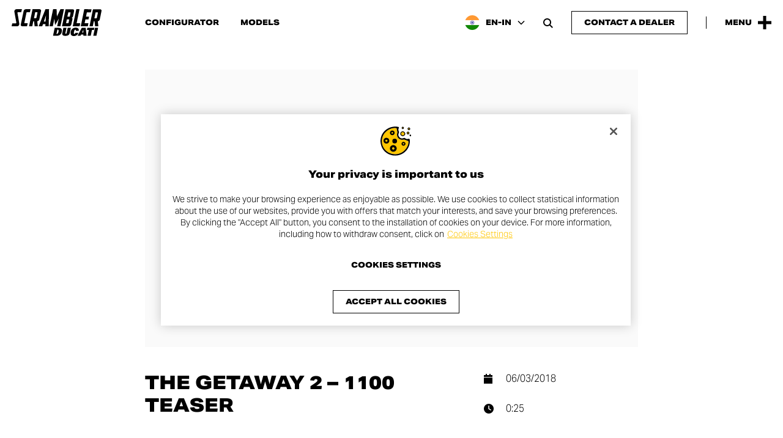

--- FILE ---
content_type: text/html; charset=UTF-8
request_url: https://www.scramblerducati.com/en-in/media-box/video/the-getaway-2-1100-teaser/
body_size: 20162
content:
<!doctype html>
<html lang="en-IN" >
<head>
    <script type="text/javascript"
        src="https://cdn.cookielaw.org/consent/be4992bf-859b-444e-a43e-fb7b6477a05b/OtAutoBlock.js"></script>
<script src="https://cdn.cookielaw.org/scripttemplates/otSDKStub.js" data-document-language="true"
        type="text/javascript" charset="UTF-8" data-domain-script="be4992bf-859b-444e-a43e-fb7b6477a05b"></script>
<script type="text/javascript">
    function OptanonWrapper() {
    }
</script>
<!-- Google Tag Manager -->
<script>(function(w,d,s,l,i){w[l]=w[l]||[];w[l].push({'gtm.start':
            new Date().getTime(),event:'gtm.js'});var f=d.getElementsByTagName(s)[0],
        j=d.createElement(s),dl=l!='dataLayer'?'&l='+l:'';j.async=true;j.src=
        'https://www.googletagmanager.com/gtm.js?id='+i+dl;f.parentNode.insertBefore(j,f);
    })(window,document,'script','dataLayer','GTM-5K2GXZW');</script>
<!-- End Google Tag Manager -->    <meta charset="UTF-8">
    <meta name="viewport" content="width=device-width, initial-scale=1"/>
    <meta http-equiv="X-UA-Compatible" content="ie=edge">
    <title>The Getaway 2 &#8211; 1100 Teaser</title>
<link rel='preload' href='https://www.scramblerducati.com/wp-content/themes/cliq-scrambler-ducati/assets/fonts/fa-brands-400.woff2' as='font' type='font/woff2' crossorigin='anonymous' />
<link rel='preload' href='https://www.scramblerducati.com/wp-content/themes/cliq-scrambler-ducati/assets/fonts/fa-sharp-solid-900.woff2' as='font' type='font/woff2' crossorigin='anonymous' />
<link rel='preload' href='https://www.scramblerducati.com/wp-content/themes/cliq-scrambler-ducati/assets/fonts/SCRDucatiStyle_Rg.woff2' as='font' type='font/woff2' crossorigin='anonymous' />
<link rel='preload' href='https://www.scramblerducati.com/wp-content/themes/cliq-scrambler-ducati/assets/fonts/SCRDucatiStyleEx_XBd.woff2' as='font' type='font/woff2' crossorigin='anonymous' />
<link rel='preload' href='https://www.scramblerducati.com/wp-content/themes/cliq-scrambler-ducati/assets/css/frontend.css?ver=1762440870' as='style' type='text/css' media='all' />
<link rel='preload' href='https://www.scramblerducati.com/wp-content/themes/cliq-scrambler-ducati/assets/js/frontend.js?ver=1762440874' as='script' />
<meta name='robots' content='max-image-preview:large' />
	<style>img:is([sizes="auto" i], [sizes^="auto," i]) { contain-intrinsic-size: 3000px 1500px }</style>
	<link rel="alternate" hreflang="es-ar" href="https://www.scramblerducati.com/es-ar/media-box/video/the-getaway-2-1100-teaser/" />
<link rel="alternate" hreflang="en-au" href="https://www.scramblerducati.com/en-au/media-box/video/the-getaway-2-1100-teaser/" />
<link rel="alternate" hreflang="de-at" href="https://www.scramblerducati.com/de-at/media-box/video/the-getaway-2-1100-teaser/" />
<link rel="alternate" hreflang="fr-be" href="https://www.scramblerducati.com/fr-be/media-box/video/the-getaway-2-1100-teaser/" />
<link rel="alternate" hreflang="pt-br" href="https://www.scramblerducati.com/pt-br/media-box/video/the-getaway-2-1100-teaser/" />
<link rel="alternate" hreflang="en-ca" href="https://www.scramblerducati.com/en-ca/media-box/video/the-getaway-2-1100-teaser/" />
<link rel="alternate" hreflang="fr-ca" href="https://www.scramblerducati.com/fr-ca/media-box/video/the-getaway-2-1100-teaser/" />
<link rel="alternate" hreflang="fr-fr" href="https://www.scramblerducati.com/fr-fr/media-box/video/the-getaway-2-1100-teaser/" />
<link rel="alternate" hreflang="de-de" href="https://www.scramblerducati.com/de-de/media-box/video/the-getaway-2-1100-teaser/" />
<link rel="alternate" hreflang="el-gr" href="https://www.scramblerducati.com/el-gr/media-box/video/the-getaway-2-1100-teaser/" />
<link rel="alternate" hreflang="en-in" href="https://www.scramblerducati.com/en-in/media-box/video/the-getaway-2-1100-teaser/" />
<link rel="alternate" hreflang="en" href="https://www.scramblerducati.com/en/media-box/video/the-getaway-2-1100-teaser/" />
<link rel="alternate" hreflang="it-it" href="https://www.scramblerducati.com/it-it/media-box/video/the-getaway-2-1100-teaser/" />
<link rel="alternate" hreflang="ja-jp" href="https://www.scramblerducati.com/ja-jp/media-box/video/the-getaway-2-1100-teaser/" />
<link rel="alternate" hreflang="fr-lu" href="https://www.scramblerducati.com/fr-lu/media-box/video/the-getaway-2-1100-teaser/" />
<link rel="alternate" hreflang="es-mx" href="https://www.scramblerducati.com/es-mx/media-box/video/the-getaway-2-1100-teaser/" />
<link rel="alternate" hreflang="pt-pt" href="https://www.scramblerducati.com/pt-pt/media-box/video/the-getaway-2-1100-teaser/" />
<link rel="alternate" hreflang="es-es" href="https://www.scramblerducati.com/es-es/media-box/video/the-getaway-2-1100-teaser/" />
<link rel="alternate" hreflang="en-se" href="https://www.scramblerducati.com/en-se/media-box/video/the-getaway-2-1100-teaser/" />
<link rel="alternate" hreflang="de-ch" href="https://www.scramblerducati.com/de-ch/media-box/video/the-getaway-2-1100-teaser/" />
<link rel="alternate" hreflang="fr-ch" href="https://www.scramblerducati.com/fr-ch/media-box/video/the-getaway-2-1100-teaser/" />
<link rel="alternate" hreflang="it-ch" href="https://www.scramblerducati.com/it-ch/media-box/video/the-getaway-2-1100-teaser/" />
<link rel="alternate" hreflang="en-th" href="https://www.scramblerducati.com/en-th/media-box/video/the-getaway-2-1100-teaser/" />
<link rel="alternate" hreflang="en-gb" href="https://www.scramblerducati.com/en-gb/media-box/video/the-getaway-2-1100-teaser/" />
<link rel="alternate" hreflang="en-us" href="https://www.scramblerducati.com/en-us/media-box/video/the-getaway-2-1100-teaser/" />
<link rel="alternate" hreflang="x-default" href="https://www.scramblerducati.com/en/media-box/video/the-getaway-2-1100-teaser/" />
<meta name="description" content="Hop on your Scrambler 1100 Sport and join the chase with Davide Hardcastle, Imogenocide, Goldeeluxe and the brand new 1100"><meta property="og:type" content="website"><meta property="og:title" content="The Getaway 2 &#8211; 1100 Teaser"><meta property="og:description" content="Hop on your Scrambler 1100 Sport and join the chase with Davide Hardcastle, Imogenocide, Goldeeluxe and the brand new 1100"><meta property="og:url" content="https://www.scramblerducati.com/en-in/media-box/video/the-getaway-2-1100-teaser/"><meta property="og:site_name" content="Ducati Scrambler® - India"><meta property="og:image" content="https://www.scramblerducati.com/wp-content/uploads/2024/02/Scramble-Ducati-Open-Graph-Generic-Image.jpg"><meta property="og:image:width" content="1200"><meta property="og:image:height" content="630"><meta name="twitter:card" content="summary_large_image"><meta name="twitter:url" content="https://www.scramblerducati.com/en-in/media-box/video/the-getaway-2-1100-teaser/"><meta name="twitter:title" content="The Getaway 2 &#8211; 1100 Teaser"><meta name="twitter:description" content="Hop on your Scrambler 1100 Sport and join the chase with Davide Hardcastle, Imogenocide, Goldeeluxe and the brand new 1100"><meta name="twitter:image" content="https://www.scramblerducati.com/wp-content/uploads/2024/02/Scramble-Ducati-Open-Graph-Generic-Image.jpg"><link rel='stylesheet' id='qtheme-child-frontend-css' href='https://www.scramblerducati.com/wp-content/themes/cliq-scrambler-ducati/assets/css/frontend.css?ver=1762440870' type='text/css' media='all' />
<script type="text/javascript" id="wpml-cookie-js-extra">
/* <![CDATA[ */
var wpml_cookies = {"wp-wpml_current_language":{"value":"en-in","expires":1,"path":"\/"}};
var wpml_cookies = {"wp-wpml_current_language":{"value":"en-in","expires":1,"path":"\/"}};
/* ]]> */
</script>
<script type="text/javascript" src="https://www.scramblerducati.com/wp-content/plugins/sitepress-multilingual-cms/res/js/cookies/language-cookie.js?ver=484900" id="wpml-cookie-js" defer="defer" data-wp-strategy="defer"></script>
<link rel="canonical" href="https://www.scramblerducati.com/en-in/media-box/video/the-getaway-2-1100-teaser/" />
<script type="application/ld+json">{"@context":"https:\/\/schema.org","@type":"Organization","name":"Ducati Scrambler","legalName":"Ducati Motor Holding S.p.A.","description":"Ducati Scrambler is the essence of motorcycling and a world filled with freedom, joy and self-expression.","url":"https:\/\/www.scramblerducati.com\/en-in\/","logo":"https:\/\/www.scramblerducati.com\/wp-content\/uploads\/2024\/02\/Scrambler-Ducati-Organization-Logo.png","address":{"@type":"PostalAddress","streetAddress":"Via Cavalieri Ducati, 3","addressLocality":"Bologna","addressRegion":"Emilia-Romagna","postalCode":"40132","addressCountry":"IT"},"sameAs":["https:\/\/www.wikidata.org\/wiki\/Q3715856","https:\/\/it.wikipedia.org\/wiki\/Ducati_Scrambler_(2015)","https:\/\/www.facebook.com\/scramblerducati","https:\/\/www.instagram.com\/scramblerducati\/","https:\/\/twitter.com\/scramblerducati","https:\/\/www.youtube.com\/@ScramblerDucati","https:\/\/www.threads.net\/@scramblerducati"],"memberOf":{"@context":"https:\/\/schema.org","@type":"Organization","name":"Ducati","legalName":"Ducati Motor Holding S.p.A.","url":"https:\/\/www.ducati.com\/"}}</script><script type="application/ld+json">{"@context":"https:\/\/schema.org","@type":"WebPage","name":"The Getaway 2 &#8211; 1100 Teaser","description":"Hop on your Scrambler 1100 Sport and join the chase with Davide Hardcastle, Imogenocide, Goldeeluxe and the brand new 1100","publisher":{"@context":"https:\/\/schema.org","@type":"Organization","name":"Ducati Scrambler","legalName":"Ducati Motor Holding S.p.A.","description":"Ducati Scrambler is the essence of motorcycling and a world filled with freedom, joy and self-expression.","url":"https:\/\/www.scramblerducati.com\/en-in\/","logo":{"@type":"ImageObject","url":"https:\/\/www.scramblerducati.com\/wp-content\/uploads\/2024\/02\/Scrambler-Ducati-News-Publisher-Logo.jpg","width":201,"height":60},"address":{"@type":"PostalAddress","streetAddress":"Via Cavalieri Ducati, 3","addressLocality":"Bologna","addressRegion":"Emilia-Romagna","postalCode":"40132","addressCountry":"IT"},"sameAs":["https:\/\/www.wikidata.org\/wiki\/Q3715856","https:\/\/it.wikipedia.org\/wiki\/Ducati_Scrambler_(2015)","https:\/\/www.facebook.com\/scramblerducati","https:\/\/www.instagram.com\/scramblerducati\/","https:\/\/twitter.com\/scramblerducati","https:\/\/www.youtube.com\/@ScramblerDucati","https:\/\/www.threads.net\/@scramblerducati"],"memberOf":{"@context":"https:\/\/schema.org","@type":"Organization","name":"Ducati","legalName":"Ducati Motor Holding S.p.A.","url":"https:\/\/www.ducati.com\/"}}}</script><script type="application/ld+json">{"@context":"https:\/\/schema.org","@type":"VideoObject","name":"The Getaway 2 - 1100 Teaser","description":"The adventure continues! Hop on your Scrambler 1100 Sport and join the chase with Davide Hardcastle, Imogenocide, Goldeeluxe and the brand new 1100.  The full video launches tomorrow, March 7th world-wide on all of our socials... Stay tuned and ready to ride!","thumbnailUrl":"https:\/\/i.ytimg.com\/vi\/gSHx7-jmAJA\/maxresdefault.jpg","uploadDate":"2018-03-06T16:03:04Z","duration":"PT25S","contentUrl":"https:\/\/www.youtube.com\/watch?v=gSHx7-jmAJA","embedUrl":"https:\/\/www.youtube.com\/embed\/gSHx7-jmAJA"}</script><script type="application/ld+json">{"@context":"https:\/\/schema.org","@type":"BreadcrumbList","itemListElement":[{"@type":"ListItem","position":1,"name":"Homepage","item":"https:\/\/www.scramblerducati.com\/en-in\/"},{"@type":"ListItem","position":2,"name":"Video","item":"https:\/\/www.scramblerducati.com\/en-in\/media-box\/video\/"},{"@type":"ListItem","position":3,"name":"The Getaway 2 &#8211; 1100 Teaser"}]}</script><meta name="facebook-domain-verification" content="su8zk9up7refnqvan0q69k36fs3g75"><link rel="icon" href="https://www.scramblerducati.com/wp-content/uploads/2023/12/cropped-Scrambler-Ducati-favicon-32x32.jpg" sizes="32x32" />
<link rel="icon" href="https://www.scramblerducati.com/wp-content/uploads/2023/12/cropped-Scrambler-Ducati-favicon-192x192.jpg" sizes="192x192" />
<link rel="apple-touch-icon" href="https://www.scramblerducati.com/wp-content/uploads/2023/12/cropped-Scrambler-Ducati-favicon-180x180.jpg" />
<meta name="msapplication-TileImage" content="https://www.scramblerducati.com/wp-content/uploads/2023/12/cropped-Scrambler-Ducati-favicon-270x270.jpg" />
</head>
<body class="wp-singular video-template-default single single-video postid-3339 wp-custom-logo wp-theme-qtheme wp-child-theme-cliq-scrambler-ducati">
    <!-- Google Tag Manager (noscript) -->
<noscript><iframe src="https://www.googletagmanager.com/ns.html?id=GTM-5K2GXZW"
                  height="0" width="0" style="display:none;visibility:hidden"></iframe></noscript>
<!-- End Google Tag Manager (noscript) -->                <div class="o-svg-sprite" style="display: none">
                    <svg xmlns="http://www.w3.org/2000/svg" xmlns:xlink="http://www.w3.org/1999/xlink"
                         aria-hidden="true" role="img">
						<symbol id="play-symbol" aria-hidden="true" role="img" viewBox="0 0 60 80">
    <path d="M60,40L0,80V0L60,40z"/>
</symbol><symbol id="scrambler-plus-symbol" aria-hidden="true" role="img" viewBox="0 0 32 32">
    <path d="M12.2,12.2l0-12.2l7.5,0l0,12.2l12.2,0l0,7.5l-12.2,0l0,12.2l-7.5,0l0-12.2L0,19.8l0-7.5L12.2,12.2z"/>
</symbol><symbol id="scrambler-cross-symbol" aria-hidden="true" role="img" viewBox="0 0 32 32">
    <path d="M16,9.9L25.9,0L32,6.1L22.1,16l9.9,9.9L25.9,32L16,22.1L6.1,32L0,25.9L9.9,16L0,6.1L6.1,0L16,9.9z"/>
</symbol>                    </svg>
                </div>
				<header id="header" class="c-header c-header--scrambler c-header--sticky c-header--auto-hide-js">
	<div class="c-header__content">
		<div class="c-header__left">
			<div class="c-main-logo c-main-logo--header">
	<a aria-label="Go to the home page" href="https://www.scramblerducati.com/en-in/" class="custom-logo-link" rel="home"><?xml version="1.0" encoding="UTF-8"?>
<svg class="custom-logo custom-logo--svg" xmlns="http://www.w3.org/2000/svg" width="107" height="32" viewBox="0 0 107 32" fill="#000000" aria-hidden="true" role="img">
  <path d="M55.684,22.201h-4.417l-1.992,9.453h4.677c2.782,0.103,5.217-1.855,5.72-4.596C60.187,24.195,59.408,22.201,55.684,22.201z   M55.768,26.884c-0.089,0.72-0.357,1.406-0.78,1.995c-0.284,0.432-0.786,0.667-1.299,0.607h-0.347l1.125-5.117h0.347  c0.442-0.046,0.863,0.199,1.04,0.607c0.141,0.632,0.112,1.29-0.084,1.908H55.768z M66.769,22.201l-1.299,6.07  c-0.173,0.781-0.606,1.041-0.953,1.041c-0.347,0-0.693-0.26-0.52-1.041l1.299-6.07h-3.724l-1.302,6.244  c-0.52,2.255,0.866,3.382,3.724,3.382c2.857,0,4.677-1.127,5.196-3.382l1.302-6.244H66.769z M75.867,28.184  c-0.26,1.041-0.693,1.3-1.125,1.3c-0.953,0-0.78-1.041-0.52-2.515c0.347-1.474,0.606-2.515,1.559-2.515  c0.433,0,0.78,0.174,0.606,1.3h3.377c0.606-2.775-1.212-3.729-3.55-3.729c-2.945-0.129-5.501,2.017-5.888,4.943  C69.719,29.918,70.758,32,74.049,32c2.338,0,4.677-1.127,5.196-3.729h-3.379V28.184z M83.484,22.201l-5.023,9.453h3.55l0.693-1.561  h2.685v1.561h3.81l-1.039-9.453H83.484z M85.389,27.837H83.83l1.559-3.555l0,0V27.837z M98.46,22.201h-8.314l-0.606,2.515h2.338  l-1.472,6.938h3.724l1.472-6.938h2.338L98.46,22.201z M97.166,31.654h3.724l1.996-9.453h-3.724L97.166,31.654z M90.671,20.38  l0.693-3.642h-4.503l0.953-4.596h3.637l0.693-3.209h-3.637l1.04-5.204h4.763l0.778-3.558l-4.763-0.084h-3.897L82.271,20.38H90.671z   M76.641,20.383h4.243l0.78-3.642h-4.33L80.798,0h-3.81l-4.243,20.383H76.641z M15.155,16.217l2.512-12.142  c0.112-0.257,0.335-0.449,0.606-0.521h3.55l0.695-3.469h-5.72c-1.211,0.045-2.241,0.899-2.512,2.081l0,0l-3.376,16.044v0.174  c-0.168,0.873,0.403,1.718,1.275,1.886c0.151,0.029,0.305,0.036,0.458,0.022h5.72l0.78-3.642h-3.555  C15.242,16.737,15.069,16.477,15.155,16.217z M6.928,4.163c0.019-0.279,0.241-0.502,0.52-0.521h3.984L12.297,0H5.804  C4.575,0.077,3.548,0.963,3.29,2.168c-0.087,0.312-0.087,0.642,0,0.954l2.338,13.095v0.084c-0.084,0.277-0.32,0.48-0.606,0.521H0.78  L0,20.383h6.582c1.211-0.045,2.241-0.899,2.512-2.081c0.066-0.225,0.094-0.46,0.084-0.694L6.928,4.163z M105.306,0.174h-8.487  L92.663,20.38h3.897l1.212-5.98h0.866l0.693,5.98h3.897l-0.693-5.98c1.108-0.136,2.028-0.921,2.338-1.995l2.078-10.146V2.175  c0.216-0.864-0.308-1.739-1.171-1.955C105.626,0.181,105.466,0.165,105.306,0.174z M101.41,10.32L101.41,10.32  c-0.053,0.296-0.307,0.513-0.606,0.521h-2.337l1.472-7.111h2.338c0.211,0.005,0.377,0.181,0.372,0.392  c-0.001,0.044-0.01,0.088-0.026,0.129l0,0L101.41,10.32z M68.501,20.38c1.2-0.072,2.216-0.914,2.512-2.081l1.385-6.591  c0.097-0.712-0.4-1.368-1.111-1.466c-0.091-0.012-0.183-0.015-0.274-0.008c0.924-0.053,1.718-0.675,1.992-1.561l1.299-6.331V2.258  c0.241-0.878-0.275-1.786-1.152-2.027c-0.16-0.044-0.327-0.064-0.493-0.058h-8.487L59.927,20.38H68.501z M67.462,3.729H69.8  c0.211,0.005,0.377,0.181,0.372,0.392c-0.001,0.044-0.01,0.088-0.026,0.129l0,0l-0.953,4.684h-2.86L67.462,3.729z M65.731,12.141  h2.86l-0.866,4.076l0,0c-0.084,0.277-0.32,0.48-0.606,0.521H64.78L65.731,12.141z M32.908,12.401l2.078-10.146V2.171  c0.24-0.878-0.276-1.786-1.153-2.026c-0.16-0.044-0.326-0.063-0.492-0.058h-8.487l-4.07,20.206h3.81l1.212-5.98h0.866l0.693,5.98  h3.81l-0.693-5.98C31.622,14.278,32.606,13.503,32.908,12.401z M29.531,10.233c-0.084,0.277-0.32,0.48-0.606,0.521h-2.337  l1.472-7.111h2.338c0.211,0.005,0.377,0.181,0.372,0.392c-0.001,0.044-0.01,0.088-0.026,0.129l0,0L29.531,10.233z M41.395,0h-1.126  l-8.054,20.293h4.243l0.866-2.428h2.944l-0.173,2.428h4.07L44.512,0H41.395z M40.356,14.656h-1.992l2.599-7.371L40.356,14.656z   M51.701,18.905l2.166-3.555l2.252-4.163l-1.906,9.196h3.897L62.266,0h-4.157l-4.243,8.844L53.519,0h-4.157l-4.243,20.293  l3.897,0.084l1.823-9.017L51.701,18.905z"></path>
</svg>
</a></div><nav class="c-navigation c-navigation--header c-navigation--inline" aria-label="Header Navigation"><ul id="menu-header-menu-india" class="menu"><li id="menu-item-10288" class="menu-item menu-item-type-custom menu-item-object-custom menu-item-10288"><a href="https://configurator.scramblerducati.com/bikes/in/en/scrambler/">Configurator</a></li>
<li id="menu-item-10287" class="menu-item menu-item-type-post_type menu-item-object-page menu-item-10287"><a href="https://www.scramblerducati.com/en-in/bikes/">Models</a></li>
</ul></nav>		</div>
		<div class="c-header__right">
			<button class="c-wpml-language-selector-button c-wpml-language-selector-button--header" aria-label="India, Select a language and region" aria-haspopup="true" aria-expanded="false" aria-controls="language-selector">
    <span class="c-wpml-language-selector-button__flag">
                    <img src="https://www.scramblerducati.com/wp-content/themes/cliq-scrambler-ducati/assets/images/wpml-flags/en-in.png" width="72" height="48" loading="lazy"/>
            </span>
    <span class="c-wpml-language-selector-button__label">EN-IN</span>
	<i class="fa-solid fa-chevron-down fa-sharp" aria-hidden="true"></i></button><button id="search-open-button" class="c-search-open-button c-search-open-button--floating o-search-open" aria-label="Open search bar" aria-haspopup="true" aria-expanded="false" aria-controls="search-form">
	<i class="fa-solid fa-magnifying-glass fa-sharp" aria-hidden="true"></i></button>	<div class="c-buttons c-buttons--header-cta">
		<a href="https://contact.ducati.com/in/en/lgf/model-info-scrambler/scrambler" target="_blank" class="c-button c-button--design-raised c-button--header-cta"><span class="c-button__text">Contact a dealer</span></a>	</div>
            <div class="c-header__separator"></div>
            <button class="c-menu-button-open" type="button" aria-label="Open the Main Menu" aria-haspopup="true" aria-expanded="false" aria-controls="menu-main-menu">
    <span class="c-menu-button-open__label">Menu</span>
    <span class="c-menu-button-open__icon">
	    <svg width="32" height="32"><use xlink:href="#scrambler-plus-symbol"></use></svg>    </span>
</button>		</div>
	</div>
</header><div id="main-nav" class="c-main-nav c-main-nav--scrambler">
    <div class="c-main-nav__content">
        <div id="menu-panel-header" class="c-main-nav__header">
			<button class="c-menu-button-close" type="button" aria-label="Close the Main Menu" aria-haspopup="true" aria-expanded="false" aria-controls="menu-main-menu">
	<span class="c-menu-button-close__label">Menu</span>
	<span class="c-menu-button-close__icon">
	    <svg width="32" height="32"><use xlink:href="#scrambler-cross-symbol"></use></svg>    </span>
</button>        </div>
        <div class="c-main-nav__body">
            <div class="c-main-nav__body-inner">
                <div class="c-main-nav__menus">
					<nav class="c-navigation c-navigation--list c-navigation--main" aria-label="Main Navigation"><ul id="menu-main-menu-india" class="menu"><li id="menu-item-bikes" class="menu-item menu-item-type-custom menu-item-object-custom menu-item-bikes menu-item-has-secondary-menu"><a href="#">Models<i class="fa-solid fa-arrow-right fa-sharp" aria-hidden="true"></i></a></li><li id="menu-item-9587" class="menu-item menu-item-type-post_type menu-item-object-page menu-item-9587"><a href="https://www.scramblerducati.com/en-in/news/">News</a></li>
<li id="menu-item-9619" class="menu-item menu-item-type-post_type menu-item-object-page menu-item-9619 menu-item-has-secondary-menu"><a href="https://www.scramblerducati.com/en-in/events/">Events<i class="fa-solid fa-arrow-right fa-sharp" aria-hidden="true"></i></a></li>
<li id="menu-item-9757" class="menu-item menu-item-type-post_type menu-item-object-page menu-item-9757 menu-item-has-secondary-menu"><a href="https://www.scramblerducati.com/en-in/collab/">Collab<i class="fa-solid fa-arrow-right fa-sharp" aria-hidden="true"></i></a></li>
<li id="menu-item-15157" class="menu-item menu-item-type-custom menu-item-object-custom menu-item-15157 menu-item-has-secondary-menu"><a href="#">Land of Joy<i class="fa-solid fa-arrow-right fa-sharp" aria-hidden="true"></i></a></li>
<li id="menu-item-9898" class="menu-item menu-item-type-custom menu-item-object-custom menu-item-9898"><a target="_blank" href="https://shop.ducati.com/it/en/">Shop online</a></li>
</ul></nav><nav class="c-navigation c-navigation--secondary" aria-label="Secondary Navigation"><ul id="menu-secondary-menu-india" class="menu"><li id="menu-item-10075" class="menu-item menu-item-type-custom menu-item-object-custom menu-item-10075"><a target="_blank" href="https://configurator.scramblerducati.com/bikes/in/en/scrambler/">Configurator</a></li>
<li id="menu-item-10076" class="menu-item menu-item-type-post_type menu-item-object-page menu-item-10076"><a href="https://www.scramblerducati.com/en-in/apparel/">Apparel</a></li>
<li id="menu-item-10121" class="menu-item menu-item-type-post_type menu-item-object-page menu-item-10121"><a href="https://www.scramblerducati.com/en-in/media-box/">Media Box</a></li>
<li id="menu-item-11809" class="menu-item menu-item-type-post_type menu-item-object-page menu-item-11809"><a href="https://www.scramblerducati.com/en-in/dealer-network/">Dealer</a></li>
<li id="menu-item-10122" class="menu-item menu-item-type-post_type menu-item-object-page menu-item-10122"><a href="https://www.scramblerducati.com/en-in/owners-manual/">Owner’s manual</a></li>
<li id="menu-item-10160" class="menu-item menu-item-type-custom menu-item-object-custom menu-item-10160"><a target="_blank" href="https://www.ducati.com/ww/en/company/customer-service">Contact us</a></li>
</ul></nav>                </div>
				<div class="c-main-nav__bottom-bar c-main-nav__bottom-bar--mobile">
    <div class="c-main-nav__bottom-bar-inner">
        <div class="c-main-nav__bottom-bar-top">
				<div class="c-buttons c-buttons--header-cta">
		<a href="https://contact.ducati.com/in/en/lgf/model-info-scrambler/scrambler" target="_blank" class="c-button c-button--design-regular c-button--header-cta"><span class="c-button__text">Contact a dealer</span></a>	</div>
    <button class="c-main-nav__search-button o-search-open" aria-label="Open search bar">
		<i class="fa-solid fa-magnifying-glass fa-sharp" aria-hidden="true"></i>    </button>
        </div>
        <div class="c-main-nav__bottom-bar-bottom">
			<div class="c-social-bar c-social-bar--main-nav-footer">
	    <div class="c-social-bar__items">
        <div class="c-social-bar__items-inner">
			                <a class="c-social-bar__item" href="https://www.facebook.com/scramblerducati" target="_blank" rel="noopener">
					<i class="fa-brands fa-facebook" aria-hidden="true"></i>					                        <span class="screen-reader-text">
                            Facebook page opens in new window                        </span>
					                </a>
			                <a class="c-social-bar__item" href="https://www.instagram.com/scramblerducati/" target="_blank" rel="noopener">
					<i class="fa-brands fa-instagram" aria-hidden="true"></i>					                        <span class="screen-reader-text">
                            Instagram page opens in new window                        </span>
					                </a>
			                <a class="c-social-bar__item" href="https://twitter.com/scramblerducati" target="_blank" rel="noopener">
					<i class="fa-brands fa-x-twitter" aria-hidden="true"></i>					                        <span class="screen-reader-text">
                            Twitter page opens in new window                        </span>
					                </a>
			                <a class="c-social-bar__item" href="https://www.youtube.com/@ScramblerDucati" target="_blank" rel="noopener">
					<i class="fa-brands fa-youtube" aria-hidden="true"></i>					                        <span class="screen-reader-text">
                            Youtube page opens in new window                        </span>
					                </a>
			                <a class="c-social-bar__item" href="https://open.spotify.com/playlist/2I0GyZDijM0E00JLAuP3Xx?si=51a5c04d37724a8e&#038;nd=1&#038;dlsi=8f796306c9e34e04" target="_blank" rel="noopener">
					<i class="fa-brands fa-spotify" aria-hidden="true"></i>					                        <span class="screen-reader-text">
                            Spotify page opens in new window                        </span>
					                </a>
			                <a class="c-social-bar__item" href="https://www.threads.net/@scramblerducati" target="_blank" rel="noopener">
					<i class="fa-brands fa-threads" aria-hidden="true"></i>					                        <span class="screen-reader-text">
                            Threads page opens in new window                        </span>
					                </a>
			        </div>
    </div>
</div>
<button class="c-wpml-language-selector-button c-wpml-language-selector-button--main-navigation" aria-label="India, Select a language and region" aria-haspopup="true" aria-expanded="false" aria-controls="language-selector">
    <span class="c-wpml-language-selector-button__flag">
                    <img src="https://www.scramblerducati.com/wp-content/themes/cliq-scrambler-ducati/assets/images/wpml-flags/en-in.png" width="72" height="48" loading="lazy"/>
            </span>
    <span class="c-wpml-language-selector-button__label">EN-IN</span>
	<i class="fa-solid fa-chevron-down fa-sharp" aria-hidden="true"></i></button>        </div>
    </div>
</div>				<div class="c-main-nav__bottom-bar c-main-nav__bottom-bar--desktop">
    <div class="c-main-nav__bottom-bar-inner">
	    <div class="c-social-bar c-social-bar--main-nav-footer">
	    <div class="c-social-bar__items">
        <div class="c-social-bar__items-inner">
			                <a class="c-social-bar__item" href="https://www.facebook.com/scramblerducati" target="_blank" rel="noopener">
					<i class="fa-brands fa-facebook" aria-hidden="true"></i>					                        <span class="screen-reader-text">
                            Facebook page opens in new window                        </span>
					                </a>
			                <a class="c-social-bar__item" href="https://www.instagram.com/scramblerducati/" target="_blank" rel="noopener">
					<i class="fa-brands fa-instagram" aria-hidden="true"></i>					                        <span class="screen-reader-text">
                            Instagram page opens in new window                        </span>
					                </a>
			                <a class="c-social-bar__item" href="https://twitter.com/scramblerducati" target="_blank" rel="noopener">
					<i class="fa-brands fa-x-twitter" aria-hidden="true"></i>					                        <span class="screen-reader-text">
                            Twitter page opens in new window                        </span>
					                </a>
			                <a class="c-social-bar__item" href="https://www.youtube.com/@ScramblerDucati" target="_blank" rel="noopener">
					<i class="fa-brands fa-youtube" aria-hidden="true"></i>					                        <span class="screen-reader-text">
                            Youtube page opens in new window                        </span>
					                </a>
			                <a class="c-social-bar__item" href="https://open.spotify.com/playlist/2I0GyZDijM0E00JLAuP3Xx?si=51a5c04d37724a8e&#038;nd=1&#038;dlsi=8f796306c9e34e04" target="_blank" rel="noopener">
					<i class="fa-brands fa-spotify" aria-hidden="true"></i>					                        <span class="screen-reader-text">
                            Spotify page opens in new window                        </span>
					                </a>
			                <a class="c-social-bar__item" href="https://www.threads.net/@scramblerducati" target="_blank" rel="noopener">
					<i class="fa-brands fa-threads" aria-hidden="true"></i>					                        <span class="screen-reader-text">
                            Threads page opens in new window                        </span>
					                </a>
			        </div>
    </div>
</div>
        <div class="c-main-nav__bottom-bar-right">
		    	<div class="c-buttons c-buttons--header-cta">
		<a href="https://contact.ducati.com/in/en/lgf/model-info-scrambler/scrambler" target="_blank" class="c-button c-button--design-regular c-button--header-cta"><span class="c-button__text">Contact a dealer</span></a>	</div>
    <button class="c-main-nav__search-button o-search-open" aria-label="Open search bar">
		<i class="fa-solid fa-magnifying-glass fa-sharp" aria-hidden="true"></i>    </button>
<button class="c-wpml-language-selector-button c-wpml-language-selector-button--main-navigation" aria-label="India, Select a language and region" aria-haspopup="true" aria-expanded="false" aria-controls="language-selector">
    <span class="c-wpml-language-selector-button__flag">
                    <img src="https://www.scramblerducati.com/wp-content/themes/cliq-scrambler-ducati/assets/images/wpml-flags/en-in.png" width="72" height="48" loading="lazy"/>
            </span>
    <span class="c-wpml-language-selector-button__label">EN-IN</span>
	<i class="fa-solid fa-chevron-down fa-sharp" aria-hidden="true"></i></button>        </div>
    </div>
</div>            </div>
			                <div class="c-main-nav__main-second-level-nav">
                    <div class="c-main-nav__main-second-level-nav-header">
                        <button class="c-main-nav__back-button"
                                aria-label="Back">
							<i class="fa-solid fa-arrow-left fa-sharp" aria-hidden="true"></i>                        </button>
                        <p class="c-main-nav__main-second-level-title"></p>
                    </div>
					<nav data-title="Events" id="secondary-menu-item-9619" class="c-navigation c-navigation--list c-navigation--main-secondary" aria-label="Events Navigation"><ul id="menu-main-menu-india-1" class="menu"><li id="menu-item-9665" class="menu-item menu-item-type-post_type menu-item-object-event menu-item-9665"><a href="https://www.scramblerducati.com/en-in/events/days-of-joy/">Days of Joy</a></li>
<li id="menu-item-9666" class="menu-item menu-item-type-post_type menu-item-object-event menu-item-9666"><a href="https://www.scramblerducati.com/en-in/events/next-gen-tour/">Next-Gen Tour</a></li>
</ul></nav><nav data-title="Collab" id="secondary-menu-item-9757" class="c-navigation c-navigation--list c-navigation--main-secondary" aria-label="Collab Navigation"><ul id="menu-main-menu-india-2" class="menu"><li id="menu-item-9758" class="menu-item menu-item-type-post_type menu-item-object-page menu-item-9758"><a href="https://www.scramblerducati.com/en-in/collab/">Overview</a></li>
<li id="menu-item-9801" class="menu-item menu-item-type-post_type menu-item-object-page menu-item-9801"><a href="https://www.scramblerducati.com/en-in/collab/van-orton-scrambler-ducati/">Van Orton x Scrambler Ducati</a></li>
<li id="menu-item-9802" class="menu-item menu-item-type-post_type menu-item-object-page menu-item-9802"><a href="https://www.scramblerducati.com/en-in/collab/cotto-al-dente-scrambler-ducati/">Cotto al Dente</a></li>
<li id="menu-item-9803" class="menu-item menu-item-type-post_type menu-item-object-page menu-item-9803"><a href="https://www.scramblerducati.com/en-in/collab/scrambler-ducati-live/">Scrambler Ducati Live</a></li>
<li id="menu-item-9897" class="menu-item menu-item-type-post_type menu-item-object-page menu-item-9897"><a href="https://www.scramblerducati.com/en-in/collab/refrigiwear-x-scrambler-ducati/">RefrigiWear x Scrambler Ducati</a></li>
<li id="menu-item-12222" class="menu-item menu-item-type-post_type menu-item-object-page menu-item-12222"><a href="https://www.scramblerducati.com/en-in/hack-the-a-icon/">Hack the A.Icon</a></li>
</ul></nav><nav data-title="Land of Joy" id="secondary-menu-item-15157" class="c-navigation c-navigation--list c-navigation--main-secondary" aria-label="Land of Joy Navigation"><ul id="menu-main-menu-india-3" class="menu"><li id="menu-item-17450" class="menu-item menu-item-type-post_type menu-item-object-page menu-item-17450"><a href="https://www.scramblerducati.com/en-in/history/">The story of Scrambler Ducati</a></li>
</ul></nav>                </div>
						<div id="secondary-menu-item-bikes" class="c-bike-panel has-neutral-0-background-color">
    <div class="c-bike-panel__content">
        <div class="c-bike-panel__header">
            <button class="c-main-nav__back-button"
                    aria-label="Back">
				<i class="fa-solid fa-arrow-left fa-sharp" aria-hidden="true"></i>            </button>
            <p class="c-bike-panel__nav-title">Scrambler Bikes</p>
        </div>
        <div class="c-bike-panel__menu">
			<article class="o-loop-card o-loop-card--bike-menu c-loop-bike c-loop-bike--menu c-loop-bike--menu-hover-image">
    <div class="c-loop-bike__image-wrapper">
		<figure class="c-figure c-loop-bike__image c-loop-bike__image--default">
    <div class="c-figure__image">
		<img width="1200" height="675" src="https://www.scramblerducati.com/wp-content/uploads/2024/10/Scrambler-Ducati-Icon-Dark-stream-laterale.png" class="c-img wp-image-13155" alt="" decoding="async" fetchpriority="high" loading="lazy" srcset="https://www.scramblerducati.com/wp-content/uploads/2024/10/Scrambler-Ducati-Icon-Dark-stream-laterale.png 1200w, https://www.scramblerducati.com/wp-content/uploads/2024/10/Scrambler-Ducati-Icon-Dark-stream-laterale-1024x576.png 1024w, https://www.scramblerducati.com/wp-content/uploads/2024/10/Scrambler-Ducati-Icon-Dark-stream-laterale-768x432.png 768w" sizes="auto, (max-width: 1200px) 100vw, 1200px" />    </div>
	</figure><figure class="c-figure c-loop-bike__image c-loop-bike__image--hover">
    <div class="c-figure__image">
		<img width="1200" height="675" src="https://www.scramblerducati.com/wp-content/uploads/2024/10/Scrambler-Ducati-Icon-Dark-stream-34.png" class="c-img wp-image-13213" alt="" decoding="async" loading="lazy" srcset="https://www.scramblerducati.com/wp-content/uploads/2024/10/Scrambler-Ducati-Icon-Dark-stream-34.png 1200w, https://www.scramblerducati.com/wp-content/uploads/2024/10/Scrambler-Ducati-Icon-Dark-stream-34-1024x576.png 1024w, https://www.scramblerducati.com/wp-content/uploads/2024/10/Scrambler-Ducati-Icon-Dark-stream-34-768x432.png 768w" sizes="auto, (max-width: 1200px) 100vw, 1200px" />    </div>
	</figure>    </div>
    <div class="c-loop-bike__content">
        <h1 class="c-loop-bike__title"><a href="https://www.scramblerducati.com/en-in/bikes/icon-dark/" aria-label="Read more about Icon Dark" class="c-loop-bike__title-link o-loop-card__main-link">Icon Dark</a></h1>
    </div>
</article><article class="o-loop-card o-loop-card--bike-menu c-loop-bike c-loop-bike--menu c-loop-bike--menu-hover-image">
    <div class="c-loop-bike__image-wrapper">
		<figure class="c-figure c-loop-bike__image c-loop-bike__image--default">
    <div class="c-figure__image">
		<img width="1200" height="675" src="https://www.scramblerducati.com/wp-content/uploads/2024/01/Scrambler-Ducati-Icon-stream.png" class="c-img wp-image-5973" alt="" decoding="async" loading="lazy" srcset="https://www.scramblerducati.com/wp-content/uploads/2024/01/Scrambler-Ducati-Icon-stream.png 1200w, https://www.scramblerducati.com/wp-content/uploads/2024/01/Scrambler-Ducati-Icon-stream-1024x576.png 1024w, https://www.scramblerducati.com/wp-content/uploads/2024/01/Scrambler-Ducati-Icon-stream-768x432.png 768w" sizes="auto, (max-width: 1200px) 100vw, 1200px" />    </div>
	</figure><figure class="c-figure c-loop-bike__image c-loop-bike__image--hover">
    <div class="c-figure__image">
		<img width="1200" height="675" src="https://www.scramblerducati.com/wp-content/uploads/2024/01/Scrambler-Ducati-Icon-stream-hover.png" class="c-img wp-image-5974" alt="" decoding="async" loading="lazy" srcset="https://www.scramblerducati.com/wp-content/uploads/2024/01/Scrambler-Ducati-Icon-stream-hover.png 1200w, https://www.scramblerducati.com/wp-content/uploads/2024/01/Scrambler-Ducati-Icon-stream-hover-1024x576.png 1024w, https://www.scramblerducati.com/wp-content/uploads/2024/01/Scrambler-Ducati-Icon-stream-hover-768x432.png 768w" sizes="auto, (max-width: 1200px) 100vw, 1200px" />    </div>
	</figure>    </div>
    <div class="c-loop-bike__content">
        <h1 class="c-loop-bike__title"><a href="https://www.scramblerducati.com/en-in/bikes/icon/" aria-label="Read more about Icon" class="c-loop-bike__title-link o-loop-card__main-link">Icon</a></h1>
    </div>
</article><article class="o-loop-card o-loop-card--bike-menu c-loop-bike c-loop-bike--menu c-loop-bike--menu-hover-image">
    <div class="c-loop-bike__image-wrapper">
		<figure class="c-figure c-loop-bike__image c-loop-bike__image--default">
    <div class="c-figure__image">
		<img width="1200" height="675" src="https://www.scramblerducati.com/wp-content/uploads/2024/10/Scrambler-Ducati-Full-Throttle-stream-laterale-1.png" class="c-img wp-image-13906" alt="" decoding="async" loading="lazy" srcset="https://www.scramblerducati.com/wp-content/uploads/2024/10/Scrambler-Ducati-Full-Throttle-stream-laterale-1.png 1200w, https://www.scramblerducati.com/wp-content/uploads/2024/10/Scrambler-Ducati-Full-Throttle-stream-laterale-1-1024x576.png 1024w, https://www.scramblerducati.com/wp-content/uploads/2024/10/Scrambler-Ducati-Full-Throttle-stream-laterale-1-768x432.png 768w" sizes="auto, (max-width: 1200px) 100vw, 1200px" />    </div>
	</figure><figure class="c-figure c-loop-bike__image c-loop-bike__image--hover">
    <div class="c-figure__image">
		<img width="1200" height="675" src="https://www.scramblerducati.com/wp-content/uploads/2024/10/Scrambler-Ducati-Full-Throttle-stream-3_4.png" class="c-img wp-image-13905" alt="" decoding="async" loading="lazy" srcset="https://www.scramblerducati.com/wp-content/uploads/2024/10/Scrambler-Ducati-Full-Throttle-stream-3_4.png 1200w, https://www.scramblerducati.com/wp-content/uploads/2024/10/Scrambler-Ducati-Full-Throttle-stream-3_4-1024x576.png 1024w, https://www.scramblerducati.com/wp-content/uploads/2024/10/Scrambler-Ducati-Full-Throttle-stream-3_4-768x432.png 768w" sizes="auto, (max-width: 1200px) 100vw, 1200px" />    </div>
	</figure>    </div>
    <div class="c-loop-bike__content">
        <h1 class="c-loop-bike__title"><a href="https://www.scramblerducati.com/en-in/bikes/10-anniversario-rizoma-edition/" aria-label="Read more about 10° Anniversario Rizoma Edition" class="c-loop-bike__title-link o-loop-card__main-link">10° Anniversario Rizoma Edition</a></h1>
    </div>
</article><article class="o-loop-card o-loop-card--bike-menu c-loop-bike c-loop-bike--menu c-loop-bike--menu-hover-image">
    <div class="c-loop-bike__image-wrapper">
		<figure class="c-figure c-loop-bike__image c-loop-bike__image--default">
    <div class="c-figure__image">
		<img width="1200" height="675" src="https://www.scramblerducati.com/wp-content/uploads/2024/10/Scrambler-Ducati-Full-Throttle-stream-laterale.png" class="c-img wp-image-13129" alt="" decoding="async" loading="lazy" srcset="https://www.scramblerducati.com/wp-content/uploads/2024/10/Scrambler-Ducati-Full-Throttle-stream-laterale.png 1200w, https://www.scramblerducati.com/wp-content/uploads/2024/10/Scrambler-Ducati-Full-Throttle-stream-laterale-1024x576.png 1024w, https://www.scramblerducati.com/wp-content/uploads/2024/10/Scrambler-Ducati-Full-Throttle-stream-laterale-768x432.png 768w" sizes="auto, (max-width: 1200px) 100vw, 1200px" />    </div>
	</figure><figure class="c-figure c-loop-bike__image c-loop-bike__image--hover">
    <div class="c-figure__image">
		<img width="1200" height="675" src="https://www.scramblerducati.com/wp-content/uploads/2024/10/Scrambler-Ducati-Full-Throttle-stream-34.png" class="c-img wp-image-13130" alt="" decoding="async" loading="lazy" srcset="https://www.scramblerducati.com/wp-content/uploads/2024/10/Scrambler-Ducati-Full-Throttle-stream-34.png 1200w, https://www.scramblerducati.com/wp-content/uploads/2024/10/Scrambler-Ducati-Full-Throttle-stream-34-1024x576.png 1024w, https://www.scramblerducati.com/wp-content/uploads/2024/10/Scrambler-Ducati-Full-Throttle-stream-34-768x432.png 768w" sizes="auto, (max-width: 1200px) 100vw, 1200px" />    </div>
	</figure>    </div>
    <div class="c-loop-bike__content">
        <h1 class="c-loop-bike__title"><a href="https://www.scramblerducati.com/en-in/bikes/full-throttle/" aria-label="Read more about Full Throttle" class="c-loop-bike__title-link o-loop-card__main-link">Full Throttle</a></h1>
    </div>
</article><article class="o-loop-card o-loop-card--bike-menu c-loop-bike c-loop-bike--menu c-loop-bike--menu-hover-image">
    <div class="c-loop-bike__image-wrapper">
		<figure class="c-figure c-loop-bike__image c-loop-bike__image--default">
    <div class="c-figure__image">
		<img width="1200" height="675" src="https://www.scramblerducati.com/wp-content/uploads/2024/01/Scrambler-Ducati-Nightshift-Emerald-Green-MY26-stream-laterale.png" class="c-img wp-image-17948" alt="" decoding="async" loading="lazy" srcset="https://www.scramblerducati.com/wp-content/uploads/2024/01/Scrambler-Ducati-Nightshift-Emerald-Green-MY26-stream-laterale.png 1200w, https://www.scramblerducati.com/wp-content/uploads/2024/01/Scrambler-Ducati-Nightshift-Emerald-Green-MY26-stream-laterale-1024x576.png 1024w, https://www.scramblerducati.com/wp-content/uploads/2024/01/Scrambler-Ducati-Nightshift-Emerald-Green-MY26-stream-laterale-768x432.png 768w" sizes="auto, (max-width: 1200px) 100vw, 1200px" />    </div>
	</figure><figure class="c-figure c-loop-bike__image c-loop-bike__image--hover">
    <div class="c-figure__image">
		<img width="1200" height="675" src="https://www.scramblerducati.com/wp-content/uploads/2024/01/Scrambler-Ducati-Nightshift-Emerald-Green-MY26-stream-3_4.png" class="c-img wp-image-17947" alt="" decoding="async" loading="lazy" srcset="https://www.scramblerducati.com/wp-content/uploads/2024/01/Scrambler-Ducati-Nightshift-Emerald-Green-MY26-stream-3_4.png 1200w, https://www.scramblerducati.com/wp-content/uploads/2024/01/Scrambler-Ducati-Nightshift-Emerald-Green-MY26-stream-3_4-1024x576.png 1024w, https://www.scramblerducati.com/wp-content/uploads/2024/01/Scrambler-Ducati-Nightshift-Emerald-Green-MY26-stream-3_4-768x432.png 768w" sizes="auto, (max-width: 1200px) 100vw, 1200px" />    </div>
	</figure>    </div>
    <div class="c-loop-bike__content">
        <h1 class="c-loop-bike__title"><a href="https://www.scramblerducati.com/en-in/bikes/nightshift/" aria-label="Read more about Nightshift" class="c-loop-bike__title-link o-loop-card__main-link">Nightshift</a></h1>
    </div>
</article>        </div>
		            <div class="c-bike-panel__footer">
				<a href="https://www.scramblerducati.com/en-in/bikes/" class="c-button c-button--design-conversion"><span class="c-button__text">Discover more</span></a>            </div>
		    </div>
</div>

<article class="c-main-nav-highlight has-neutral-70-background-color c-main-nav-highlight--single o-loop-card o-loop-card--main-nav-highlight">
	<figure class="c-figure c-main-nav-highlight__image o-loop-card__image">
    <div class="c-figure__image">
		<img width="1000" height="800" src="https://www.scramblerducati.com/wp-content/uploads/2025/11/Scrambler-Ducati-DWP26-Icon-cover-kit-combo-menu.jpg" class="c-img wp-image-18920" alt="" decoding="async" loading="lazy" srcset="https://www.scramblerducati.com/wp-content/uploads/2025/11/Scrambler-Ducati-DWP26-Icon-cover-kit-combo-menu.jpg 1000w, https://www.scramblerducati.com/wp-content/uploads/2025/11/Scrambler-Ducati-DWP26-Icon-cover-kit-combo-menu-768x614.jpg 768w" sizes="auto, (max-width: 1000px) 100vw, 1000px" />    </div>
	</figure>    <div class="c-main-nav-highlight__content o-block-content">
		        <h1 class="c-main-nav-highlight__title custom-h4">
			<a class="c-main-nav-highlight__title-link o-loop-card__main-link" href="https://www.scramblerducati.com/en-in/news/two-new-souls-for-the-scrambler-icon/" target="_blank">Two new souls for Scrambler® Icon</a>        </h1>
		            <p class="c-main-nav-highlight__description">Retro Stripe and Old Skool Checkerboard: <br />
the two new cover kits for the Scrambler Icon.</p>
					<div class="c-buttons">
		<div class="c-button c-button--design-regular"><span class="c-button__text">Two new souls for the Scrambler® Icon</span></div>	</div>
    </div>
</article>        </div>
    </div>
</div>    <div id="search-form-floating" class="c-search-form c-search-form--floating c-search-form--hidden" aria-labelledby="search-open-button">
        <div class="c-search-form__content">

            <form role="search" aria-label="Search bar" method="get"
                  class="c-search-form__form" action="https://www.scramblerducati.com/en-in/">
                <label class="c-search-form__label screen-reader-text" for="search-input">
                    <span class="screen-reader-text">Search for:</span>
                </label>
                <input id="search-input" type="search" class="c-search-form__field"
                       placeholder="Search"
                       value="" name="s"/>
                <button class="c-search-form__button c-search-form__button--search" type="submit">
                    <span class="screen-reader-text">Search</span>
					<i class="fa-solid fa-magnifying-glass fa-sharp" aria-hidden="true"></i>                </button>
            </form>
            <button id="search-close-button" class="c-search-form__button c-search-form__button--close"
                    aria-label="Close search bar" aria-haspopup="true"
                    aria-expanded="false" aria-controls="search-form">
				<svg width="32" height="32"><use xlink:href="#scrambler-cross-symbol"></use></svg>            </button>
        </div>
    </div>
    <div class="o-post">
        <div class="o-post__wrapper">
            <main id="main" role="main" class="o-post__main">
	<article id="post-3339" class="o-post__content o-post__content--single post-3339 video type-video status-publish hentry video_category-product video_year-238">
	<div class="qtheme-main-block wp-block-qtheme-child-ch-video-intro block-spacing-top-small block-spacing-bottom-big block-width-full">
    <div class="c-ch-video-intro">
        <div class="c-ch-video-intro__iframe">
            <iframe loading="lazy" width="560" height="315" src="https://www.youtube.com/embed/gSHx7-jmAJA?controls=1&amp;enablejsapi=1&amp;rel=0&amp;fs=1&amp;autohide=1&amp;hd=1&amp;wmode=transparent&amp;html5=1&amp;modestbranding=1&amp;showinfo=0" title="The Getaway 2 - 1100 Teaser" frameborder="0" allowfullscreen="1"></iframe>        </div>
        <div class="c-ch-video-intro__content">
            <div class="c-ch-video-intro__content-left o-block-content">
                <h1 class="c-ch-video-intro__title custom-h3">The Getaway 2 &#8211; 1100 Teaser</h1>
                                    <p class="c-ch-video-intro__description">The adventure continues! Hop on your Scrambler 1100 Sport and join the chase with Davide Hardcastle, Imogenocide, Goldeeluxe and the brand new 1100.  The full video launches tomorrow, March 7th world-wide on all of our socials&#8230; Stay tuned and ready to ride!</p>
                            </div>
            <div class="c-ch-video-intro__content-right">
                                    <div class="c-ch-video-intro__video-info">
                                                    <div class="c-ch-video-intro__video-info-item">
                                <i class="fa-solid fa-calendar fa-sharp c-ch-video-intro__video-info-item-icon" aria-hidden="true"></i><time class="c-ch-video-intro__video-info-item-label" datetime="2018-03-06T17:03:04+01:00">06/03/2018</time>                            </div>
                                                    <div class="c-ch-video-intro__video-info-item">
                                <i class="fa-solid fa-clock fa-sharp c-ch-video-intro__video-info-item-icon" aria-hidden="true"></i><p class="c-ch-video-intro__video-info-item-label">0:25</p>                            </div>
                                            </div>
                                <div class="c-ch-video-intro__share">
                    <p class="c-ch-video-intro__share-label custom-h5">Share</p>
                    <div class="c-ch-video-intro__share-items">
                        <a href="https://www.facebook.com/sharer/sharer.php?u=https://www.scramblerducati.com/en-in/media-box/video/the-getaway-2-1100-teaser/&amp;t=The Getaway 2 - 1100 Teaser" aria-label="Share on facebook" target="_blank" rel="noopener noreferrer"><i class="fa-brands fa-facebook" aria-hidden="true"></i></a><a href="https://twitter.com/intent/tweet?url=https://www.scramblerducati.com/en-in/media-box/video/the-getaway-2-1100-teaser/&amp;title=The Getaway 2 - 1100 Teaser" aria-label="Share on twitter" target="_blank" rel="noopener noreferrer"><i class="fa-brands fa-x-twitter" aria-hidden="true"></i></a><a href="https://api.whatsapp.com/send?text=The Getaway 2 - 1100 Teaser%20-%20https://www.scramblerducati.com/en-in/media-box/video/the-getaway-2-1100-teaser/" aria-label="Share on whatsapp" target="_blank" rel="noopener noreferrer"><i class="fa-brands fa-whatsapp" aria-hidden="true"></i></a>                    </div>
                </div>
            </div>
        </div>
    </div>
</div></article></main>
<div class="c-ch-newsletter has-neutral-80-background-color">
    <div class="c-ch-newsletter__inner">
        <div class="c-ch-newsletter__content o-block-content">
            <h4 class="c-ch-newsletter__title">Subscribe to the newsletter</h4>
			                <p class="c-ch-newsletter__description">By entering your email address you will always be up to date with the latest Scrambler Ducati news and promotions.</p>
						                <div class="c-ch-newsletter__privacy-policy-text"><p>I declare that I have read the <a href="https://www.ducati.com/in/en/home/privacy" target="_blank" rel="noopener">privacy policy</a> drafted pursuant to <strong>art. 13 of EU Regulation 2016/679</strong> on the protection of personal data (&#8220;Regulation&#8221;) and I authorize the processing of my email address for the purposes specified therein.</p>
</div>
			        </div>
        <form class="c-ch-newsletter__form c-form">
			
<span class="c-form-field c-form-text c-form-text--type-email c-ch-newsletter__input">
	    <input placeholder="Your email address" type="email" name="newsletter-email">
    </span>            <div class="c-form-submit">
				<button class="c-button c-button--design-conversion c-ch-newsletter__submit c-button--icon-right" type="submit"><span class="c-button__text">Subscribe</span><span class="c-button__icon"><i class="fa-solid fa-arrow-right fa-sharp" aria-hidden="true"></i></span></button>                <span class="c-form-submit__spinner"></span>
            </div>
        </form>
        <div class="c-ch-newsletter__response-box c-form__response-box" aria-hidden="true"></div>
    </div>
	<div class="c-ch-newsletter__glitch"><svg xmlns="http://www.w3.org/2000/svg" class="o-glitch o-glitch--scrambler-x" width="32" height="32" viewBox="0 0 32 32" fill="#000000" aria-hidden="true" role="img">
  <path d="M25.9,31.3l5.4-5.4L21.4,16l9.9-9.9l-5.4-5.4L16,10.6L6.1,0.7L0.7,6.1l9.9,9.9l-9.9,9.9l5.4,5.4  l9.9-9.9L25.9,31.3 M25.9,32L16,22.1L6.1,32L0,25.9L9.9,16L0,6.1L6.1,0L16,9.9L25.9,0L32,6.1L22.1,16l9.9,9.9L25.9,32z"/>
</svg></div></div>
<footer id="footer" class="c-footer c-footer--scrambler">
    <div class="c-footer__content">
        <div class="c-footer__graphic-logo">
			<svg xmlns="http://www.w3.org/2000/svg" width="186" height="32" viewBox="0 0 186 32" fill="#000000" aria-hidden="true" role="img">
    <path d="M12.045,3.849l3.91,23.334c0.017,0.407-0.032,0.814-0.146,1.205c-0.471,2.053-2.261,3.534-4.367,3.612H0l1.356-6.18h7.376  c0.497-0.07,0.909-0.423,1.054-0.903V24.77L5.721,2.044c-0.151-0.542-0.151-1.114,0-1.656C5.749,0.254,5.799,0.129,5.838,0h14.738  l-0.701,2.946h-6.926C12.464,2.978,12.078,3.364,12.045,3.849z M26.348,24.77l4.367-21.071c0.195-0.447,0.583-0.779,1.054-0.903  h6.172L38.502,0h-13.54c-0.042,0.129-0.093,0.254-0.124,0.388l-5.87,27.844v0.301c-0.292,1.516,0.7,2.981,2.216,3.273  c0.262,0.05,0.53,0.063,0.796,0.038h9.944l1.356-6.321h-6.18C26.499,25.672,26.198,25.22,26.348,24.77z M52.995,21.465L54.2,31.844  h-6.624L46.37,21.465h-1.505l-2.107,10.379h-6.624L42.56,0h18.332c-0.017,0.131-0.03,0.261-0.066,0.392v0.146l-3.613,17.608  C56.688,20.059,54.977,21.405,52.995,21.465z M51.342,14.384l2.109-10.535c0.028-0.071,0.043-0.147,0.045-0.223  c0.009-0.366-0.281-0.671-0.647-0.68h-4.065l-2.559,12.342h4.064C50.785,15.217,51.196,14.865,51.342,14.384z M186,0  c-0.013,0.133-0.025,0.266-0.058,0.399v0.146l-3.613,17.608c-0.539,1.864-2.139,3.226-4.065,3.461l1.205,10.379h-6.775  l-1.205-10.379h-1.506l-2.107,10.379H161.1L167.693,0H186z M178.461,3.776c0.009-0.366-0.281-0.671-0.647-0.68h-4.065l-2.559,12.342  h4.064c0.521-0.013,0.962-0.39,1.054-0.903L178.417,4C178.444,3.928,178.459,3.853,178.461,3.776z M155.682,3.096h8.281L164.641,0  h-15.043l-6.565,31.994h14.604l1.205-6.321h-7.829l1.657-7.977h6.323l1.205-5.569h-6.323L155.682,3.096z M123.46,14.386  c0.159-0.012,0.318-0.007,0.476,0.014c1.236,0.169,2.101,1.308,1.932,2.544l-2.408,11.438c-0.513,2.026-2.279,3.487-4.367,3.612  h-14.905L110.918,0h18.354c-0.014,0.181-0.042,0.363-0.092,0.544V0.69l-2.258,10.987C126.447,13.214,125.066,14.294,123.46,14.386z   M119.25,17.695h-4.972l-1.654,7.977h4.065c0.497-0.07,0.909-0.423,1.054-0.903L119.25,17.695z M122,3.776  c0.009-0.366-0.281-0.671-0.647-0.68h-4.065l-1.961,9.032h4.972L121.955,4C121.983,3.928,121.998,3.853,122,3.776z M139.773,0  h-6.629l-6.674,32h6.775h7.377l1.356-6.321h-7.528L139.773,0z M77.33,0l-0.545,31.844h-7.076l0.301-4.214h-5.118l-1.506,4.214  h-7.377L68.668,0H77.33z M71.217,9.268L66.698,22.06h3.463L71.217,9.268z M99.404,0L93.65,11.974L93.179,0h-8.067l-6.67,31.844  l6.775,0.146l3.169-15.648l1.499,13.093l3.765-6.17l3.915-7.224L94.251,32h6.775l6.537-32H99.404z"/>
</svg>        </div>
        <div class="c-footer__top-row">
            <div class="c-footer__company">
                <div class="c-footer__brand-logos">
					<div class="c-main-logo c-main-logo--footer">
	<a aria-label="Go to the home page" href="https://www.scramblerducati.com/en-in/" class="custom-logo-link" rel="home"><?xml version="1.0" encoding="UTF-8"?>
<svg class="custom-logo custom-logo--svg" xmlns="http://www.w3.org/2000/svg" width="107" height="32" viewBox="0 0 107 32" fill="#000000" aria-hidden="true" role="img">
  <path d="M55.684,22.201h-4.417l-1.992,9.453h4.677c2.782,0.103,5.217-1.855,5.72-4.596C60.187,24.195,59.408,22.201,55.684,22.201z   M55.768,26.884c-0.089,0.72-0.357,1.406-0.78,1.995c-0.284,0.432-0.786,0.667-1.299,0.607h-0.347l1.125-5.117h0.347  c0.442-0.046,0.863,0.199,1.04,0.607c0.141,0.632,0.112,1.29-0.084,1.908H55.768z M66.769,22.201l-1.299,6.07  c-0.173,0.781-0.606,1.041-0.953,1.041c-0.347,0-0.693-0.26-0.52-1.041l1.299-6.07h-3.724l-1.302,6.244  c-0.52,2.255,0.866,3.382,3.724,3.382c2.857,0,4.677-1.127,5.196-3.382l1.302-6.244H66.769z M75.867,28.184  c-0.26,1.041-0.693,1.3-1.125,1.3c-0.953,0-0.78-1.041-0.52-2.515c0.347-1.474,0.606-2.515,1.559-2.515  c0.433,0,0.78,0.174,0.606,1.3h3.377c0.606-2.775-1.212-3.729-3.55-3.729c-2.945-0.129-5.501,2.017-5.888,4.943  C69.719,29.918,70.758,32,74.049,32c2.338,0,4.677-1.127,5.196-3.729h-3.379V28.184z M83.484,22.201l-5.023,9.453h3.55l0.693-1.561  h2.685v1.561h3.81l-1.039-9.453H83.484z M85.389,27.837H83.83l1.559-3.555l0,0V27.837z M98.46,22.201h-8.314l-0.606,2.515h2.338  l-1.472,6.938h3.724l1.472-6.938h2.338L98.46,22.201z M97.166,31.654h3.724l1.996-9.453h-3.724L97.166,31.654z M90.671,20.38  l0.693-3.642h-4.503l0.953-4.596h3.637l0.693-3.209h-3.637l1.04-5.204h4.763l0.778-3.558l-4.763-0.084h-3.897L82.271,20.38H90.671z   M76.641,20.383h4.243l0.78-3.642h-4.33L80.798,0h-3.81l-4.243,20.383H76.641z M15.155,16.217l2.512-12.142  c0.112-0.257,0.335-0.449,0.606-0.521h3.55l0.695-3.469h-5.72c-1.211,0.045-2.241,0.899-2.512,2.081l0,0l-3.376,16.044v0.174  c-0.168,0.873,0.403,1.718,1.275,1.886c0.151,0.029,0.305,0.036,0.458,0.022h5.72l0.78-3.642h-3.555  C15.242,16.737,15.069,16.477,15.155,16.217z M6.928,4.163c0.019-0.279,0.241-0.502,0.52-0.521h3.984L12.297,0H5.804  C4.575,0.077,3.548,0.963,3.29,2.168c-0.087,0.312-0.087,0.642,0,0.954l2.338,13.095v0.084c-0.084,0.277-0.32,0.48-0.606,0.521H0.78  L0,20.383h6.582c1.211-0.045,2.241-0.899,2.512-2.081c0.066-0.225,0.094-0.46,0.084-0.694L6.928,4.163z M105.306,0.174h-8.487  L92.663,20.38h3.897l1.212-5.98h0.866l0.693,5.98h3.897l-0.693-5.98c1.108-0.136,2.028-0.921,2.338-1.995l2.078-10.146V2.175  c0.216-0.864-0.308-1.739-1.171-1.955C105.626,0.181,105.466,0.165,105.306,0.174z M101.41,10.32L101.41,10.32  c-0.053,0.296-0.307,0.513-0.606,0.521h-2.337l1.472-7.111h2.338c0.211,0.005,0.377,0.181,0.372,0.392  c-0.001,0.044-0.01,0.088-0.026,0.129l0,0L101.41,10.32z M68.501,20.38c1.2-0.072,2.216-0.914,2.512-2.081l1.385-6.591  c0.097-0.712-0.4-1.368-1.111-1.466c-0.091-0.012-0.183-0.015-0.274-0.008c0.924-0.053,1.718-0.675,1.992-1.561l1.299-6.331V2.258  c0.241-0.878-0.275-1.786-1.152-2.027c-0.16-0.044-0.327-0.064-0.493-0.058h-8.487L59.927,20.38H68.501z M67.462,3.729H69.8  c0.211,0.005,0.377,0.181,0.372,0.392c-0.001,0.044-0.01,0.088-0.026,0.129l0,0l-0.953,4.684h-2.86L67.462,3.729z M65.731,12.141  h2.86l-0.866,4.076l0,0c-0.084,0.277-0.32,0.48-0.606,0.521H64.78L65.731,12.141z M32.908,12.401l2.078-10.146V2.171  c0.24-0.878-0.276-1.786-1.153-2.026c-0.16-0.044-0.326-0.063-0.492-0.058h-8.487l-4.07,20.206h3.81l1.212-5.98h0.866l0.693,5.98  h3.81l-0.693-5.98C31.622,14.278,32.606,13.503,32.908,12.401z M29.531,10.233c-0.084,0.277-0.32,0.48-0.606,0.521h-2.337  l1.472-7.111h2.338c0.211,0.005,0.377,0.181,0.372,0.392c-0.001,0.044-0.01,0.088-0.026,0.129l0,0L29.531,10.233z M41.395,0h-1.126  l-8.054,20.293h4.243l0.866-2.428h2.944l-0.173,2.428h4.07L44.512,0H41.395z M40.356,14.656h-1.992l2.599-7.371L40.356,14.656z   M51.701,18.905l2.166-3.555l2.252-4.163l-1.906,9.196h3.897L62.266,0h-4.157l-4.243,8.844L53.519,0h-4.157l-4.243,20.293  l3.897,0.084l1.823-9.017L51.701,18.905z"></path>
</svg>
</a></div><div class="c-ducati-logo c-ducati-logo--footer">
    <p class="c-ducati-logo__label">Part of:</p>
    <a aria-label="Go to Ducati website" href="https://www.ducati.com" class="c-ducati-logo__link">
		<svg xmlns="http://www.w3.org/2000/svg" width="30" height="32" viewBox="0 0 30 32" fill="#000000" aria-hidden="true" role="img">
<path style="fill:#FFFFFF;" d="M2.673,2.733C1.454,3.33,0,4.646,0,7.524c0,0.443,0.035,0.92,0.104,1.415l0.03,0.223  c0.177,1.321,0.716,5.349,2.728,9.579c2.023,4.253,3.9,6.965,6.927,10.006c0.022,0.023,2.286,2.272,3.405,2.835  c0.799,0.401,1.601,0.42,1.803,0.418c-0.008,0-0.017,0-0.025,0c0.007,0,0.018,0,0.027,0c0.007,0,0.017,0,0.023,0  c-0.007,0-0.015,0-0.022,0c0.207,0.003,1.005-0.015,1.806-0.418c1.119-0.562,3.383-2.812,3.405-2.835  c3.027-3.041,4.904-5.753,6.927-10.006c2.012-4.23,2.552-8.258,2.729-9.582l0.031-0.226c0.534-3.823-1.103-5.482-2.57-6.2  C23.623,0.919,19.476,0,15,0C10.524,0,6.377,0.919,2.673,2.733"/>
<path d="M20.425,13.886c-7.97,1.253-11.826,3.37-13.705,5.365c-1.44,1.528-0.939,2.702-0.554,3.376  c1.234,1.941,2.596,3.604,4.362,5.378c0.565,0.568,2.358,2.249,3.134,2.639c0.64,0.322,1.308,0.307,1.336,0.307  c0.031,0.001,0.699,0.015,1.34-0.307c0.775-0.39,2.569-2.071,3.134-2.639c2.934-2.948,4.757-5.581,6.723-9.716  c0.865-1.819,1.448-3.602,1.843-5.134l0.006-0.022C26.302,13.169,23.815,13.354,20.425,13.886 M5.818,6.594H5.661L5.19,8.82h0.158  c0.258,0,0.43-0.096,0.566-0.258c0.143-0.17,0.237-0.458,0.319-0.854c0.084-0.397,0.113-0.685,0.042-0.853  C6.208,6.692,6.077,6.594,5.818,6.594z M26.869,3.677C22.958,1.762,18.807,1.05,15,1.05c-3.807,0-7.958,0.712-11.869,2.627  C1.743,4.356,1.044,5.647,1.044,7.524c0,0.397,0.031,0.821,0.094,1.27l0.031,0.226c0.125,0.931,0.435,3.244,1.337,6.002  c1.036-1.338,5.165-2.48,12.493-2.868c6.908-0.366,11.844-0.341,13.351-0.321c0.274-1.277,0.408-2.276,0.48-2.813l0.031-0.227  C29.22,6.221,28.55,4.499,26.869,3.677z M7.889,7.753c-0.26,1.23-1.219,1.993-2.468,1.993H3.422l0.861-4.077h1.905  C7.813,5.669,8.145,6.545,7.889,7.753z M9.771,9.854c-1.225,0-1.824-0.492-1.616-1.475l0.573-2.71h1.609l-0.56,2.643  c-0.068,0.322,0.057,0.445,0.225,0.445c0.17,0,0.346-0.124,0.415-0.445l0.56-2.643h1.607l-0.573,2.71  C11.803,9.362,10.995,9.854,9.771,9.854z M14.177,9.854c-1.422,0-1.894-0.871-1.622-2.163c0.231-1.271,1.165-2.13,2.536-2.13  c1.023,0,1.801,0.419,1.553,1.616H15.17c0.076-0.462-0.073-0.554-0.27-0.554c-0.417,0-0.546,0.429-0.686,1.085  c-0.129,0.62-0.194,1.083,0.209,1.083c0.209,0,0.376-0.123,0.488-0.553h1.507C16.182,9.362,15.183,9.854,14.177,9.854z   M19.045,9.747l-0.019-0.655h-1.164l-0.3,0.655H16.02l2.161-4.077h2.085l0.442,4.077H19.045z M22.804,9.747h-1.608l0.631-2.981h-1  l0.23-1.096h3.608l-0.23,1.096h-1L22.804,9.747z M25.716,9.747h-1.608l0.862-4.077h1.607L25.716,9.747z M18.313,8.098H19  l0.004-1.537h-0.01L18.313,8.098z"/>
</svg>    </a>
</div>                </div>
				                    <p class="c-footer__copyright-text">Copyright © 2025 Ducati Motor Holding S.p.A. - A sole shareholder company - A company subject to the management and coordination activities of AUDI AG. All rights reserved. VAT 05113870967</p>
				            </div>
			<nav class="c-navigation c-navigation--footer c-footer__footer-nav" aria-label="Footer Navigation"><ul id="menu-footer-menu-india" class="menu"><li id="menu-item-9930" class="menu-item menu-item-type-post_type menu-item-object-page menu-item-9930"><a href="https://www.scramblerducati.com/en-in/bikes/">Models</a></li>
<li id="menu-item-9985" class="menu-item menu-item-type-custom menu-item-object-custom menu-item-9985"><a target="_blank" href="https://configurator.scramblerducati.com/bikes/in/en/scrambler/">Configurator</a></li>
<li id="menu-item-9986" class="menu-item menu-item-type-custom menu-item-object-custom menu-item-9986"><a target="_blank" href="https://shop.ducati.com/it/en/">Shop online</a></li>
<li id="menu-item-10031" class="menu-item menu-item-type-post_type menu-item-object-page menu-item-10031"><a href="https://www.scramblerducati.com/en-in/events/">Events</a></li>
<li id="menu-item-10032" class="menu-item menu-item-type-post_type menu-item-object-page menu-item-10032"><a href="https://www.scramblerducati.com/en-in/collab/">Collab</a></li>
</ul></nav>            <div class="c-footer__widgets">
				<div class="c-social-bar c-social-bar--footer">
	    <div class="c-social-bar__items">
        <div class="c-social-bar__items-inner">
			                <a class="c-social-bar__item" href="https://www.facebook.com/scramblerducati" target="_blank" rel="noopener">
					<i class="fa-brands fa-facebook" aria-hidden="true"></i>					                        <span class="screen-reader-text">
                            Facebook page opens in new window                        </span>
					                </a>
			                <a class="c-social-bar__item" href="https://www.instagram.com/scramblerducati/" target="_blank" rel="noopener">
					<i class="fa-brands fa-instagram" aria-hidden="true"></i>					                        <span class="screen-reader-text">
                            Instagram page opens in new window                        </span>
					                </a>
			                <a class="c-social-bar__item" href="https://twitter.com/scramblerducati" target="_blank" rel="noopener">
					<i class="fa-brands fa-x-twitter" aria-hidden="true"></i>					                        <span class="screen-reader-text">
                            Twitter page opens in new window                        </span>
					                </a>
			                <a class="c-social-bar__item" href="https://www.youtube.com/@ScramblerDucati" target="_blank" rel="noopener">
					<i class="fa-brands fa-youtube" aria-hidden="true"></i>					                        <span class="screen-reader-text">
                            Youtube page opens in new window                        </span>
					                </a>
			                <a class="c-social-bar__item" href="https://open.spotify.com/playlist/2I0GyZDijM0E00JLAuP3Xx?si=51a5c04d37724a8e&#038;nd=1&#038;dlsi=8f796306c9e34e04" target="_blank" rel="noopener">
					<i class="fa-brands fa-spotify" aria-hidden="true"></i>					                        <span class="screen-reader-text">
                            Spotify page opens in new window                        </span>
					                </a>
			                <a class="c-social-bar__item" href="https://www.threads.net/@scramblerducati" target="_blank" rel="noopener">
					<i class="fa-brands fa-threads" aria-hidden="true"></i>					                        <span class="screen-reader-text">
                            Threads page opens in new window                        </span>
					                </a>
			        </div>
    </div>
</div>
<button class="c-wpml-language-selector-button c-wpml-language-selector-button--footer-mobile" aria-label="India, Select a language and region" aria-haspopup="true" aria-expanded="false" aria-controls="language-selector">
    <span class="c-wpml-language-selector-button__flag">
                    <img src="https://www.scramblerducati.com/wp-content/themes/cliq-scrambler-ducati/assets/images/wpml-flags/en-in.png" width="72" height="48" loading="lazy"/>
            </span>
    <span class="c-wpml-language-selector-button__label">EN-IN</span>
	<i class="fa-solid fa-chevron-down fa-sharp" aria-hidden="true"></i></button>            </div>
        </div>
        <div class="c-footer__bottom-row">
			<nav class="c-navigation c-navigation--privacy" aria-label="Privacy Navigation"><ul id="menu-privacy-menu-india" class="menu"><li id="menu-item-10335" class="menu-item menu-item-type-custom menu-item-object-custom menu-item-10335"><a target="_blank" href="https://my.ducati.com/ww/en/footer/terms-of-use">Terms of use</a></li>
<li id="menu-item-10336" class="menu-item menu-item-type-post_type menu-item-object-page menu-item-10336"><a rel="privacy-policy" href="https://www.scramblerducati.com/en-in/cookie-policy/">Cookie Policy</a></li>
<li id="menu-item-10375" class="menu-item menu-item-type-custom menu-item-object-custom menu-item-10375"><a target="_blank" href="https://www.ducati.com/ww/en/home/privacy">Privacy Policy</a></li>
</ul></nav><button class="c-wpml-language-selector-button c-wpml-language-selector-button--footer-desktop" aria-label="India, Select a language and region" aria-haspopup="true" aria-expanded="false" aria-controls="language-selector">
    <span class="c-wpml-language-selector-button__flag">
                    <img src="https://www.scramblerducati.com/wp-content/themes/cliq-scrambler-ducati/assets/images/wpml-flags/en-in.png" width="72" height="48" loading="lazy"/>
            </span>
    <span class="c-wpml-language-selector-button__label">EN-IN</span>
	<i class="fa-solid fa-chevron-down fa-sharp" aria-hidden="true"></i></button>        </div>
        <div class="c-footer__back-to-top">
	        <button class="c-back-to-top c-back-to-top--footer" aria-label="Back to top">
    <span class="c-back-to-top__icon">
        <svg xmlns="http://www.w3.org/2000/svg" class="c-back-to-top__text" width="60" height="48" viewBox="0 0 60 48" fill="#000000" aria-hidden="true" role="img">
    <path d="M6.739,19.364l0.719,3.576c0.382,1.906-0.008,2.973-1.172,3.201c-0.653,0.121-1.309-0.191-1.627-0.775  c0,0.789-0.56,1.467-1.334,1.615c-0.586,0.145-1.205-0.03-1.628-0.461c-0.511-0.591-0.84-1.319-0.944-2.094L0,20.681L6.739,19.364z   M3.063,24.844c0.203-0.022,0.377-0.153,0.456-0.342c0.072-0.271,0.07-0.557-0.005-0.827l-0.306-1.531l-1.331,0.256l0.309,1.537  c0.034,0.278,0.145,0.542,0.32,0.761c0.148,0.143,0.36,0.197,0.558,0.143 M5.973,23.816c0.059-0.23,0.057-0.472-0.006-0.701  l-0.292-1.451l-1.128,0.219l0.3,1.494c0.114,0.565,0.362,0.809,0.746,0.734c0.17-0.018,0.316-0.128,0.379-0.287 M5.592,33.319  L4.13,30.731l-1.193,0.176l-1.124-1.989l7.416-0.797l1.321,2.339l-4.585,5.806l-1.152-2.04L5.592,33.319z M8.399,30.078  l-2.503,0.365l0.867,1.537L8.399,30.078z M9.324,34.947c0.431-0.47,0.973-0.825,1.576-1.031c0.604-0.196,1.253-0.207,1.863-0.032  c0.741,0.223,1.417,0.624,1.97,1.166c1.474,1.354,1.798,2.766,0.972,4.238l-1.82-1.359c0.128-0.25,0.165-0.538,0.103-0.813  c-0.278-0.714-0.946-1.2-1.71-1.246c-0.479,0.053-0.918,0.293-1.222,0.668c-0.353,0.322-0.562,0.772-0.58,1.25  c0.034,0.458,0.256,0.881,0.615,1.167c0.239,0.244,0.543,0.415,0.875,0.494c0.315,0.039,0.631-0.054,0.875-0.256L14.36,40.9  c-0.589,0.524-1.379,0.76-2.158,0.645c-0.911-0.177-1.748-0.626-2.399-1.288c-0.582-0.497-1.036-1.127-1.324-1.837  C8.256,37.838,8.22,37.202,8.375,36.6C8.546,35.977,8.873,35.408,9.324,34.947 M17.633,37.786l2.082,0.918l-1.023,2.254l3.419-1.195  l2.336,1.031l-3.601,1.272l1.038,5.02l-2.371-1.045l-0.646-3.3l-1.142,0.359l-0.812,1.793l-2.082-0.917L17.633,37.786z   M29.114,43.03l-2.492-0.021l0.015-1.823l7.265,0.061l-0.016,1.822l-2.492-0.021L31.35,48l-2.28-0.02L29.114,43.03z M34.507,44.628  c-0.222-0.635-0.255-1.321-0.095-1.975c0.171-0.617,0.521-1.169,1.005-1.586c1.197-0.964,2.717-1.432,4.248-1.307  c0.637,0.072,1.238,0.332,1.728,0.747c0.502,0.449,0.866,1.032,1.05,1.68c0.22,0.634,0.253,1.318,0.094,1.971  c-0.169,0.617-0.519,1.17-1.003,1.588c-0.586,0.497-1.273,0.861-2.013,1.066c-0.72,0.241-1.483,0.323-2.238,0.24  c-0.638-0.073-1.239-0.335-1.729-0.751c-0.5-0.449-0.863-1.03-1.048-1.676 M36.767,43.931c0.116,0.465,0.42,0.862,0.84,1.094  c0.441,0.2,0.943,0.218,1.396,0.049c0.467-0.112,0.869-0.408,1.116-0.821c0.208-0.428,0.228-0.923,0.056-1.366  c-0.116-0.465-0.418-0.861-0.835-1.095c-0.915-0.355-1.954-0.036-2.513,0.773c-0.212,0.428-0.234,0.926-0.061,1.371 M46.433,37.478  l-1.864,1.633l-1.227-1.366l5.433-4.758l1.227,1.366l-1.864,1.633l3.335,3.706l-1.705,1.493L46.433,37.478z M51.531,35.083  c-0.594-0.324-1.083-0.81-1.41-1.403c-0.291-0.568-0.405-1.21-0.328-1.844c0.097-0.752,0.359-1.474,0.767-2.113  c0.374-0.658,0.887-1.226,1.504-1.664c0.526-0.368,1.149-0.571,1.79-0.586c0.679,0.003,1.344,0.195,1.92,0.555  c0.592,0.324,1.08,0.811,1.406,1.403c0.294,0.568,0.41,1.21,0.333,1.845c-0.097,0.755-0.359,1.479-0.767,2.121  c-0.372,0.655-0.884,1.22-1.499,1.656c-0.527,0.368-1.152,0.572-1.794,0.584c-0.677-0.004-1.341-0.195-1.916-0.552 M52.745,33.075  c0.401,0.268,0.893,0.36,1.364,0.256c0.461-0.14,0.846-0.459,1.07-0.886c0.527-0.695,0.392-1.687-0.302-2.216  c-0.097-0.074-0.202-0.136-0.312-0.185c-0.726-0.531-1.744-0.372-2.274,0.354c-0.061,0.083-0.113,0.172-0.157,0.265  c-0.271,0.394-0.371,0.882-0.275,1.351c0.136,0.461,0.457,0.844,0.886,1.059 M52.822,25.816l0.707-3.33  c0.433-2.038,1.441-2.893,3.023-2.566c0.706,0.087,1.322,0.523,1.64,1.161c0.286,0.806,0.311,1.682,0.072,2.503l-0.233,1.095  L60,25.089l-0.45,2.118L52.822,25.816z M56.087,22.068c-0.214-0.064-0.446-0.01-0.61,0.141c-0.183,0.219-0.302,0.485-0.341,0.768  l-0.225,1.06l1.47,0.304l0.221-1.04c0.08-0.279,0.084-0.574,0.009-0.854C56.517,22.235,56.317,22.09,56.087,22.068"/>
</svg>        <svg xmlns="http://www.w3.org/2000/svg" class="c-back-to-top__arrow" width="60" height="48" viewBox="0 0 60 48" fill="#000000" aria-hidden="true" role="img">
    <path d="M30.413,0.876L29.539,0l-0.875,0.876l-7.898,7.913l-0.875,0.875l1.743,1.747l0.875-0.876l5.796-5.801v18.283h2.472V4.74  l5.787,5.801l0.875,0.876l1.743-1.746l-0.875-0.876L30.413,0.876z"/>
</svg>    </span>
</button>        </div>
    </div>
</footer>            </div>
        </div>
        <div class="c-qt-modal c-qt-modal--hidden">
    <div class="c-qt-modal__background"></div>
    <div class="c-qt-modal__panel-wrapper">
        <div class="c-qt-modal__panel has-neutral-0-background-color">
            <div class="c-qt-modal__header">
                <button class="c-qt-modal__close-button" aria-label="Close">
					<svg width="32" height="32"><use xlink:href="#scrambler-cross-symbol"></use></svg>                </button>
            </div>
            <div class="c-qt-modal__body-wrapper">
                <div class="c-qt-modal__body o-block-content"></div>
            </div>
        </div>
    </div>
</div><div id="language-selector" class="c-wpml-language-selector c-wpml-language-selector--hidden has-neutral-100-background-color">
    <div class="c-wpml-language-selector__content">
        <div class="c-wpml-language-selector__header">
            <button class="c-wpml-language-selector__close-button" aria-label="Close language and region selector" aria-haspopup="true" aria-expanded="false" aria-controls="language-selector">
				<svg width="32" height="32"><use xlink:href="#scrambler-cross-symbol"></use></svg>            </button>
        </div>
        <div class="c-wpml-language-selector__body">
            <h4 class="c-wpml-language-selector__title">Choose your country or region</h4>
            <a lang="en" href="https://www.scramblerducati.com/en/media-box/video/the-getaway-2-1100-teaser/" class="c-wpml-language-selector__default-language-option">
				Go to international website            </a>
            <div class="c-wpml-language-selector__options">
				                    <div class="c-wpml-language-selector-accordion">
                        <button class="c-wpml-language-selector-accordion__header">
                            <span class="c-wpml-language-selector-accordion__header-title custom-h5">Europe</span>
                            <span class="c-wpml-language-selector-accordion__button"><i class="fa-solid fa-plus fa-sharp" aria-hidden="true"></i></span>
                        </button>
                        <div class="c-wpml-language-selector-accordion__body">
                            <div class="c-wpml-language-selector-accordion__content">
								<div class="c-wpml-language-selector-option">
	        <a lang="fr-BE" href="https://www.scramblerducati.com/fr-be/media-box/video/the-getaway-2-1100-teaser/" class="c-wpml-language-selector-option__link">
            <span class="c-wpml-language-selector-option__flag">
                <span class="c-wpml-language-selector-option__flag-inner">
                                            <img src="https://www.scramblerducati.com/wp-content/themes/cliq-scrambler-ducati/assets/images/wpml-flags/fr-be.png" width="72" height="48" loading="lazy"/>
                                    </span>
            </span>
            <span class="c-wpml-language-selector-option__label">Belgique (FR)</span>
			<i class="fa-solid fa-arrow-right fa-sharp" aria-hidden="true"></i>        </a>
	</div>
<div class="c-wpml-language-selector-option">
	        <a lang="de-DE" href="https://www.scramblerducati.com/de-de/media-box/video/the-getaway-2-1100-teaser/" class="c-wpml-language-selector-option__link">
            <span class="c-wpml-language-selector-option__flag">
                <span class="c-wpml-language-selector-option__flag-inner">
                                            <img src="https://www.scramblerducati.com/wp-content/themes/cliq-scrambler-ducati/assets/images/wpml-flags/de-de.png" width="72" height="48" loading="lazy"/>
                                    </span>
            </span>
            <span class="c-wpml-language-selector-option__label">Deutschland</span>
			<i class="fa-solid fa-arrow-right fa-sharp" aria-hidden="true"></i>        </a>
	</div>
<div class="c-wpml-language-selector-option">
	        <a lang="es-ES" href="https://www.scramblerducati.com/es-es/media-box/video/the-getaway-2-1100-teaser/" class="c-wpml-language-selector-option__link">
            <span class="c-wpml-language-selector-option__flag">
                <span class="c-wpml-language-selector-option__flag-inner">
                                            <img src="https://www.scramblerducati.com/wp-content/themes/cliq-scrambler-ducati/assets/images/wpml-flags/es-es.png" width="72" height="48" loading="lazy"/>
                                    </span>
            </span>
            <span class="c-wpml-language-selector-option__label">España</span>
			<i class="fa-solid fa-arrow-right fa-sharp" aria-hidden="true"></i>        </a>
	</div>
<div class="c-wpml-language-selector-option">
	        <a lang="fr-FR" href="https://www.scramblerducati.com/fr-fr/media-box/video/the-getaway-2-1100-teaser/" class="c-wpml-language-selector-option__link">
            <span class="c-wpml-language-selector-option__flag">
                <span class="c-wpml-language-selector-option__flag-inner">
                                            <img src="https://www.scramblerducati.com/wp-content/themes/cliq-scrambler-ducati/assets/images/wpml-flags/fr-fr.png" width="72" height="48" loading="lazy"/>
                                    </span>
            </span>
            <span class="c-wpml-language-selector-option__label">France</span>
			<i class="fa-solid fa-arrow-right fa-sharp" aria-hidden="true"></i>        </a>
	</div>
<div class="c-wpml-language-selector-option">
	        <a lang="el-GR" href="https://www.scramblerducati.com/el-gr/media-box/video/the-getaway-2-1100-teaser/" class="c-wpml-language-selector-option__link">
            <span class="c-wpml-language-selector-option__flag">
                <span class="c-wpml-language-selector-option__flag-inner">
                                            <img src="https://www.scramblerducati.com/wp-content/themes/cliq-scrambler-ducati/assets/images/wpml-flags/el-gr.png" width="72" height="48" loading="lazy"/>
                                    </span>
            </span>
            <span class="c-wpml-language-selector-option__label">Ελλάδα</span>
			<i class="fa-solid fa-arrow-right fa-sharp" aria-hidden="true"></i>        </a>
	</div>
<div class="c-wpml-language-selector-option">
	        <a lang="it-IT" href="https://www.scramblerducati.com/it-it/media-box/video/the-getaway-2-1100-teaser/" class="c-wpml-language-selector-option__link">
            <span class="c-wpml-language-selector-option__flag">
                <span class="c-wpml-language-selector-option__flag-inner">
                                            <img src="https://www.scramblerducati.com/wp-content/themes/cliq-scrambler-ducati/assets/images/wpml-flags/it-it.png" width="72" height="48" loading="lazy"/>
                                    </span>
            </span>
            <span class="c-wpml-language-selector-option__label">Italia</span>
			<i class="fa-solid fa-arrow-right fa-sharp" aria-hidden="true"></i>        </a>
	</div>
<div class="c-wpml-language-selector-option">
	        <a lang="fr-LU" href="https://www.scramblerducati.com/fr-lu/media-box/video/the-getaway-2-1100-teaser/" class="c-wpml-language-selector-option__link">
            <span class="c-wpml-language-selector-option__flag">
                <span class="c-wpml-language-selector-option__flag-inner">
                                            <img src="https://www.scramblerducati.com/wp-content/themes/cliq-scrambler-ducati/assets/images/wpml-flags/fr-lu.png" width="72" height="48" loading="lazy"/>
                                    </span>
            </span>
            <span class="c-wpml-language-selector-option__label">Luxembourg (FR)</span>
			<i class="fa-solid fa-arrow-right fa-sharp" aria-hidden="true"></i>        </a>
	</div>
<div class="c-wpml-language-selector-option">
	        <a lang="de-AT" href="https://www.scramblerducati.com/de-at/media-box/video/the-getaway-2-1100-teaser/" class="c-wpml-language-selector-option__link">
            <span class="c-wpml-language-selector-option__flag">
                <span class="c-wpml-language-selector-option__flag-inner">
                                            <img src="https://www.scramblerducati.com/wp-content/themes/cliq-scrambler-ducati/assets/images/wpml-flags/de-at.png" width="72" height="48" loading="lazy"/>
                                    </span>
            </span>
            <span class="c-wpml-language-selector-option__label">Österreich</span>
			<i class="fa-solid fa-arrow-right fa-sharp" aria-hidden="true"></i>        </a>
	</div>
<div class="c-wpml-language-selector-option">
	        <a lang="pt-PT" href="https://www.scramblerducati.com/pt-pt/media-box/video/the-getaway-2-1100-teaser/" class="c-wpml-language-selector-option__link">
            <span class="c-wpml-language-selector-option__flag">
                <span class="c-wpml-language-selector-option__flag-inner">
                                            <img src="https://www.scramblerducati.com/wp-content/themes/cliq-scrambler-ducati/assets/images/wpml-flags/pt-pt.png" width="72" height="48" loading="lazy"/>
                                    </span>
            </span>
            <span class="c-wpml-language-selector-option__label">Portugal</span>
			<i class="fa-solid fa-arrow-right fa-sharp" aria-hidden="true"></i>        </a>
	</div>
<div class="c-wpml-language-selector-option">
	        <a lang="de-CH" href="https://www.scramblerducati.com/de-ch/media-box/video/the-getaway-2-1100-teaser/" class="c-wpml-language-selector-option__link">
            <span class="c-wpml-language-selector-option__flag">
                <span class="c-wpml-language-selector-option__flag-inner">
                                            <img src="https://www.scramblerducati.com/wp-content/themes/cliq-scrambler-ducati/assets/images/wpml-flags/de-ch.png" width="72" height="48" loading="lazy"/>
                                    </span>
            </span>
            <span class="c-wpml-language-selector-option__label">Schweiz (DE)</span>
			<i class="fa-solid fa-arrow-right fa-sharp" aria-hidden="true"></i>        </a>
	</div>
<div class="c-wpml-language-selector-option">
	        <a lang="fr-CH" href="https://www.scramblerducati.com/fr-ch/media-box/video/the-getaway-2-1100-teaser/" class="c-wpml-language-selector-option__link">
            <span class="c-wpml-language-selector-option__flag">
                <span class="c-wpml-language-selector-option__flag-inner">
                                            <img src="https://www.scramblerducati.com/wp-content/themes/cliq-scrambler-ducati/assets/images/wpml-flags/fr-ch.png" width="72" height="48" loading="lazy"/>
                                    </span>
            </span>
            <span class="c-wpml-language-selector-option__label">Suisse (FR)</span>
			<i class="fa-solid fa-arrow-right fa-sharp" aria-hidden="true"></i>        </a>
	</div>
<div class="c-wpml-language-selector-option">
	        <a lang="it-CH" href="https://www.scramblerducati.com/it-ch/media-box/video/the-getaway-2-1100-teaser/" class="c-wpml-language-selector-option__link">
            <span class="c-wpml-language-selector-option__flag">
                <span class="c-wpml-language-selector-option__flag-inner">
                                            <img src="https://www.scramblerducati.com/wp-content/themes/cliq-scrambler-ducati/assets/images/wpml-flags/it-ch.png" width="72" height="48" loading="lazy"/>
                                    </span>
            </span>
            <span class="c-wpml-language-selector-option__label">Svizzera (IT)</span>
			<i class="fa-solid fa-arrow-right fa-sharp" aria-hidden="true"></i>        </a>
	</div>
<div class="c-wpml-language-selector-option">
	        <a lang="en-SE" href="https://www.scramblerducati.com/en-se/media-box/video/the-getaway-2-1100-teaser/" class="c-wpml-language-selector-option__link">
            <span class="c-wpml-language-selector-option__flag">
                <span class="c-wpml-language-selector-option__flag-inner">
                                            <img src="https://www.scramblerducati.com/wp-content/themes/cliq-scrambler-ducati/assets/images/wpml-flags/en-se.png" width="72" height="48" loading="lazy"/>
                                    </span>
            </span>
            <span class="c-wpml-language-selector-option__label">Sweden</span>
			<i class="fa-solid fa-arrow-right fa-sharp" aria-hidden="true"></i>        </a>
	</div>
<div class="c-wpml-language-selector-option">
	        <a lang="en-GB" href="https://www.scramblerducati.com/en-gb/media-box/video/the-getaway-2-1100-teaser/" class="c-wpml-language-selector-option__link">
            <span class="c-wpml-language-selector-option__flag">
                <span class="c-wpml-language-selector-option__flag-inner">
                                            <img src="https://www.scramblerducati.com/wp-content/themes/cliq-scrambler-ducati/assets/images/wpml-flags/en-gb.png" width="72" height="48" loading="lazy"/>
                                    </span>
            </span>
            <span class="c-wpml-language-selector-option__label">United Kingdom</span>
			<i class="fa-solid fa-arrow-right fa-sharp" aria-hidden="true"></i>        </a>
	</div>
                            </div>
                        </div>
                    </div>
				                    <div class="c-wpml-language-selector-accordion">
                        <button class="c-wpml-language-selector-accordion__header">
                            <span class="c-wpml-language-selector-accordion__header-title custom-h5">America</span>
                            <span class="c-wpml-language-selector-accordion__button"><i class="fa-solid fa-plus fa-sharp" aria-hidden="true"></i></span>
                        </button>
                        <div class="c-wpml-language-selector-accordion__body">
                            <div class="c-wpml-language-selector-accordion__content">
								<div class="c-wpml-language-selector-option">
	        <a lang="es-AR" href="https://www.scramblerducati.com/es-ar/media-box/video/the-getaway-2-1100-teaser/" class="c-wpml-language-selector-option__link">
            <span class="c-wpml-language-selector-option__flag">
                <span class="c-wpml-language-selector-option__flag-inner">
                                            <img src="https://www.scramblerducati.com/wp-content/themes/cliq-scrambler-ducati/assets/images/wpml-flags/es-ar.png" width="72" height="48" loading="lazy"/>
                                    </span>
            </span>
            <span class="c-wpml-language-selector-option__label">Argentina</span>
			<i class="fa-solid fa-arrow-right fa-sharp" aria-hidden="true"></i>        </a>
	</div>
<div class="c-wpml-language-selector-option">
	        <a lang="pt-BR" href="https://www.scramblerducati.com/pt-br/media-box/video/the-getaway-2-1100-teaser/" class="c-wpml-language-selector-option__link">
            <span class="c-wpml-language-selector-option__flag">
                <span class="c-wpml-language-selector-option__flag-inner">
                                            <img src="https://www.scramblerducati.com/wp-content/themes/cliq-scrambler-ducati/assets/images/wpml-flags/pt-br.png" width="72" height="48" loading="lazy"/>
                                    </span>
            </span>
            <span class="c-wpml-language-selector-option__label">Brasil</span>
			<i class="fa-solid fa-arrow-right fa-sharp" aria-hidden="true"></i>        </a>
	</div>
<div class="c-wpml-language-selector-option">
	        <a lang="en-CA" href="https://www.scramblerducati.com/en-ca/media-box/video/the-getaway-2-1100-teaser/" class="c-wpml-language-selector-option__link">
            <span class="c-wpml-language-selector-option__flag">
                <span class="c-wpml-language-selector-option__flag-inner">
                                            <img src="https://www.scramblerducati.com/wp-content/themes/cliq-scrambler-ducati/assets/images/wpml-flags/en-ca.png" width="72" height="48" loading="lazy"/>
                                    </span>
            </span>
            <span class="c-wpml-language-selector-option__label">Canada (EN)</span>
			<i class="fa-solid fa-arrow-right fa-sharp" aria-hidden="true"></i>        </a>
	</div>
<div class="c-wpml-language-selector-option">
	        <a lang="fr-CA" href="https://www.scramblerducati.com/fr-ca/media-box/video/the-getaway-2-1100-teaser/" class="c-wpml-language-selector-option__link">
            <span class="c-wpml-language-selector-option__flag">
                <span class="c-wpml-language-selector-option__flag-inner">
                                            <img src="https://www.scramblerducati.com/wp-content/themes/cliq-scrambler-ducati/assets/images/wpml-flags/fr-ca.png" width="72" height="48" loading="lazy"/>
                                    </span>
            </span>
            <span class="c-wpml-language-selector-option__label">Canada (FR)</span>
			<i class="fa-solid fa-arrow-right fa-sharp" aria-hidden="true"></i>        </a>
	</div>
<div class="c-wpml-language-selector-option">
	        <a lang="es-MX" href="https://www.scramblerducati.com/es-mx/media-box/video/the-getaway-2-1100-teaser/" class="c-wpml-language-selector-option__link">
            <span class="c-wpml-language-selector-option__flag">
                <span class="c-wpml-language-selector-option__flag-inner">
                                            <img src="https://www.scramblerducati.com/wp-content/themes/cliq-scrambler-ducati/assets/images/wpml-flags/es-mx.png" width="72" height="48" loading="lazy"/>
                                    </span>
            </span>
            <span class="c-wpml-language-selector-option__label">México</span>
			<i class="fa-solid fa-arrow-right fa-sharp" aria-hidden="true"></i>        </a>
	</div>
<div class="c-wpml-language-selector-option">
	        <a lang="en-US" href="https://www.scramblerducati.com/en-us/media-box/video/the-getaway-2-1100-teaser/" class="c-wpml-language-selector-option__link">
            <span class="c-wpml-language-selector-option__flag">
                <span class="c-wpml-language-selector-option__flag-inner">
                                            <img src="https://www.scramblerducati.com/wp-content/themes/cliq-scrambler-ducati/assets/images/wpml-flags/en-us.png" width="72" height="48" loading="lazy"/>
                                    </span>
            </span>
            <span class="c-wpml-language-selector-option__label">United States</span>
			<i class="fa-solid fa-arrow-right fa-sharp" aria-hidden="true"></i>        </a>
	</div>
                            </div>
                        </div>
                    </div>
				                    <div class="c-wpml-language-selector-accordion">
                        <button class="c-wpml-language-selector-accordion__header">
                            <span class="c-wpml-language-selector-accordion__header-title custom-h5">Asia/Pacific</span>
                            <span class="c-wpml-language-selector-accordion__button"><i class="fa-solid fa-plus fa-sharp" aria-hidden="true"></i></span>
                        </button>
                        <div class="c-wpml-language-selector-accordion__body">
                            <div class="c-wpml-language-selector-accordion__content">
								<div class="c-wpml-language-selector-option">
	        <a lang="en-AU" href="https://www.scramblerducati.com/en-au/media-box/video/the-getaway-2-1100-teaser/" class="c-wpml-language-selector-option__link">
            <span class="c-wpml-language-selector-option__flag">
                <span class="c-wpml-language-selector-option__flag-inner">
                                            <img src="https://www.scramblerducati.com/wp-content/themes/cliq-scrambler-ducati/assets/images/wpml-flags/en-au.png" width="72" height="48" loading="lazy"/>
                                    </span>
            </span>
            <span class="c-wpml-language-selector-option__label">Australia</span>
			<i class="fa-solid fa-arrow-right fa-sharp" aria-hidden="true"></i>        </a>
	</div>
<div class="c-wpml-language-selector-option c-wpml-language-selector-option--active">
	        <div class="c-wpml-language-selector-option__current">
            <span class="c-wpml-language-selector-option__flag">
                <span class="c-wpml-language-selector-option__flag-inner">
                                            <img src="https://www.scramblerducati.com/wp-content/themes/cliq-scrambler-ducati/assets/images/wpml-flags/en-in.png" width="72" height="48" loading="lazy"/>
                                    </span>
            </span>
            <span class="c-wpml-language-selector-option__label">India</span>
        </div>
	</div>
<div class="c-wpml-language-selector-option">
	        <a lang="ja-JP" href="https://www.scramblerducati.com/ja-jp/media-box/video/the-getaway-2-1100-teaser/" class="c-wpml-language-selector-option__link">
            <span class="c-wpml-language-selector-option__flag">
                <span class="c-wpml-language-selector-option__flag-inner">
                                            <img src="https://www.scramblerducati.com/wp-content/themes/cliq-scrambler-ducati/assets/images/wpml-flags/ja-jp.png" width="72" height="48" loading="lazy"/>
                                    </span>
            </span>
            <span class="c-wpml-language-selector-option__label">日本</span>
			<i class="fa-solid fa-arrow-right fa-sharp" aria-hidden="true"></i>        </a>
	</div>
<div class="c-wpml-language-selector-option">
	        <a lang="en-TH" href="https://www.scramblerducati.com/en-th/media-box/video/the-getaway-2-1100-teaser/" class="c-wpml-language-selector-option__link">
            <span class="c-wpml-language-selector-option__flag">
                <span class="c-wpml-language-selector-option__flag-inner">
                                            <img src="https://www.scramblerducati.com/wp-content/themes/cliq-scrambler-ducati/assets/images/wpml-flags/en-th.png" width="72" height="48" loading="lazy"/>
                                    </span>
            </span>
            <span class="c-wpml-language-selector-option__label">Thailand</span>
			<i class="fa-solid fa-arrow-right fa-sharp" aria-hidden="true"></i>        </a>
	</div>
                            </div>
                        </div>
                    </div>
				            </div>
        </div>
    </div>
</div><div id="loading-screen" class="c-loading-screen">
    <div class="c-loading-screen__icon">
		<i class="fa-solid fa-spinner-third fa-sharp fa-spin" aria-hidden="true"></i>    </div>
    <div class="c-loading-screen__message-wrapper">
        <p class="c-loading-screen__message"></p>
    </div>
</div><script type="speculationrules">
{"prefetch":[{"source":"document","where":{"and":[{"href_matches":"\/en-in\/*"},{"not":{"href_matches":["\/wp-*.php","\/wp-admin\/*","\/wp-content\/uploads\/*","\/wp-content\/*","\/wp-content\/plugins\/*","\/wp-content\/themes\/cliq-scrambler-ducati\/*","\/wp-content\/themes\/qtheme\/*","\/en-in\/*\\?(.+)"]}},{"not":{"selector_matches":"a[rel~=\"nofollow\"]"}},{"not":{"selector_matches":".no-prefetch, .no-prefetch a"}}]},"eagerness":"conservative"}]}
</script>
<script type="text/javascript" src="https://www.scramblerducati.com/wp-includes/js/jquery/jquery.min.js?ver=3.7.1" id="jquery-core-js"></script>
<script type="text/javascript" src="https://www.scramblerducati.com/wp-includes/js/jquery/jquery-migrate.min.js?ver=3.4.1" id="jquery-migrate-js"></script>
<script type="text/javascript" id="qtheme-child-frontend-js-extra">
/* <![CDATA[ */
var qtheme = {"ajaxUrl":"https:\/\/www.scramblerducati.com\/wp-admin\/admin-ajax.php","postId":"3339","colors":{"neutral-100":{"name":"Neutral 100","slug":"neutral-100","color":"#000000"},"neutral-80":{"name":"Neutral 80","slug":"neutral-80","color":"#1F1F1F"},"neutral-60":{"name":"Neutral 60","slug":"neutral-60","color":"#5C5A5A"},"neutral-40":{"name":"Neutral 40","slug":"neutral-40","color":"#D8D8D8"},"neutral-20":{"name":"Neutral 20","slug":"neutral-20","color":"#FAFAFA"},"neutral-0":{"name":"Neutral 0","slug":"neutral-0","color":"#FFFFFF"},"primary":{"name":"Primary","slug":"primary","color":"#FFC602"},"primary-variant":{"name":"Primary Variant","slug":"primary-variant","color":"#CB9D00"},"success":{"name":"Success","slug":"success","color":"#46CB00"},"failure":{"name":"Failure","slug":"failure","color":"#FF0000"}},"strings":{"fancyBox":{"CLOSE":"Close","NEXT":"Next","PREV":"Previous","MODAL":"You can close this modal content with the ESC key","ERROR":"Something Went Wrong, Please Try Again Later","IMAGE_ERROR":"Image Not Found","ELEMENT_NOT_FOUND":"HTML Element Not Found","AJAX_NOT_FOUND":"Error Loading AJAX : Not Found","AJAX_FORBIDDEN":"Error Loading AJAX : Forbidden","IFRAME_ERROR":"Error Loading Page","TOGGLE_ZOOM":"Toggle zoom level","TOGGLE_THUMBS":"Toggle thumbnails","TOGGLE_SLIDESHOW":"Toggle slideshow","TOGGLE_FULLSCREEN":"Toggle full-screen mode","DOWNLOAD":"Download"},"select2":{"errorLoading":"The results could not be loaded.","inputTooLongSingular":"Please delete {{overChars}} character","inputTooLongPlural":"Please delete {{overChars}} characters","inputTooShort":"Please enter {{remainingChars}} or more characters","loadingMore":"Loading more results\u2026","maximumSelectedSingular":"You can only select {{argsMaximum}} item","maximumSelectedPlural":"You can only select {{argsMaximum}} items","noResults":"No results found","searching":"Searching\u2026","removeAllItems":"Remove all items","removeItem":"Remove item","search":"Search"},"swiper":{"firstSlideMessage":"This is the first slide","lastSlideMessage":"This is the last slide","nextSlideMessage":"Next slide","paginationBulletMessage":"Go to slide {{index}}","prevSlideMessage":"Previous slide"},"formValidator":{"required":"This field is required.","remote":"Please fix this field.","email":"Please enter a valid email address.","url":"Please enter a valid URL.","date":"Please enter a valid date.","dateISO":"Please enter a valid date (ISO).","number":"Please enter a valid number.","digits":"Please enter only digits.","creditcard":"Please enter a valid credit card number.","equalTo":"Please enter the same value again.","extension":"Please enter a value with a valid extension.","iban":"Please specify a valid IBAN.","maxlength":"Please enter no more than {0} characters.","minlength":"Please enter at least {0} characters.","rangelength":"Please enter a value between {0} and {1} characters long.","range":"Please enter a value between {0} and {1}.","max":"Please enter a value less than or equal to {0}.","min":"Please enter a value greater than or equal to {0}.","step":"Please enter a multiple of {0}.","nifES":"Please specify a valid NIF number.","nieES":"Please specify a valid NIE number.","cifES":"Please specify a valid CIF number.","currency":"Please specify a valid currency."},"passwordStrength":{"short":"Short","weak":"Weak","strong":"Strong"}},"mainNavHighlight":{"enable":true,"type":"single"},"smoothScroll":"","googleMapsKey":"AIzaSyDdmwGEbvZPLp1u7cgljWrQymBoCnF3hCk","stickyHeader":{"enabled":true,"auto_hide_mode":"all"},"wpml":{"showLanguageSelector":true}};
/* ]]> */
</script>
<script type="text/javascript" src="https://www.scramblerducati.com/wp-content/themes/cliq-scrambler-ducati/assets/js/frontend.js?ver=1762440874" id="qtheme-child-frontend-js"></script>
    </body>
</html>

<!--
Performance optimized by W3 Total Cache. Learn more: https://www.boldgrid.com/w3-total-cache/

Page Caching using Disk: Enhanced 

Served from: www.scramblerducati.com @ 2025-11-07 04:31:23 by W3 Total Cache
-->

--- FILE ---
content_type: text/css
request_url: https://www.scramblerducati.com/wp-content/themes/cliq-scrambler-ducati/assets/css/frontend.css?ver=1762440870
body_size: 93270
content:
@font-face{font-family:"Font Awesome 6 Brands";font-style:normal;font-weight:400;font-display:block;src:url(../fonts/fa-brands-400.woff2) format("woff2") , url(../fonts/fa-brands-400.ttf) format("truetype")}@font-face{font-family:"Font Awesome 6 Sharp";font-style:normal;font-weight:900;font-display:block;src:url(../fonts/fa-sharp-solid-900.woff2) format("woff2") , url(../fonts/fa-sharp-solid-900.ttf) format("truetype")}@font-face{font-display:swap;font-family:"SCR Ducati Style";font-style:normal;font-weight:400;src:url(../fonts/SCRDucatiStyle_Rg.woff2) format("woff2") , url(../fonts/SCRDucatiStyle_Rg.ttf) format("truetype")}@font-face{font-display:swap;font-family:"SCR Ducati Style";font-style:normal;font-weight:700;src:url(../fonts/SCRDucatiStyleEx_XBd.woff2) format("woff2") , url(../fonts/SCRDucatiStyleEx_XBd.ttf) format("truetype")}@font-face{font-family:swiper-icons;src:url(data:application/font-woff;charset=utf-8;base64,\ [base64]//wADZ2x5ZgAAAywAAADMAAAD2MHtryVoZWFkAAABbAAAADAAAAA2E2+eoWhoZWEAAAGcAAAAHwAAACQC9gDzaG10eAAAAigAAAAZAAAArgJkABFsb2NhAAAC0AAAAFoAAABaFQAUGG1heHAAAAG8AAAAHwAAACAAcABAbmFtZQAAA/gAAAE5AAACXvFdBwlwb3N0AAAFNAAAAGIAAACE5s74hXjaY2BkYGAAYpf5Hu/j+W2+MnAzMYDAzaX6QjD6/4//Bxj5GA8AuRwMYGkAPywL13jaY2BkYGA88P8Agx4j+/8fQDYfA1AEBWgDAIB2BOoAeNpjYGRgYNBh4GdgYgABEMnIABJzYNADCQAACWgAsQB42mNgYfzCOIGBlYGB0YcxjYGBwR1Kf2WQZGhhYGBiYGVmgAFGBiQQkOaawtDAoMBQxXjg/wEGPcYDDA4wNUA2CCgwsAAAO4EL6gAAeNpj2M0gyAACqxgGNWBkZ2D4/wMA+xkDdgAAAHjaY2BgYGaAYBkGRgYQiAHyGMF8FgYHIM3DwMHABGQrMOgyWDLEM1T9/w8UBfEMgLzE////P/5//f/V/xv+r4eaAAeMbAxwIUYmIMHEgKYAYjUcsDAwsLKxc3BycfPw8jEQA/[base64]/uznmfPFBNODM2K7MTQ45YEAZqGP81AmGGcF3iPqOop0r1SPTaTbVkfUe4HXj97wYE+yNwWYxwWu4v1ugWHgo3S1XdZEVqWM7ET0cfnLGxWfkgR42o2PvWrDMBSFj/IHLaF0zKjRgdiVMwScNRAoWUoH78Y2icB/yIY09An6AH2Bdu/UB+yxopYshQiEvnvu0dURgDt8QeC8PDw7Fpji3fEA4z/PEJ6YOB5hKh4dj3EvXhxPqH/SKUY3rJ7srZ4FZnh1PMAtPhwP6fl2PMJMPDgeQ4rY8YT6Gzao0eAEA409DuggmTnFnOcSCiEiLMgxCiTI6Cq5DZUd3Qmp10vO0LaLTd2cjN4fOumlc7lUYbSQcZFkutRG7g6JKZKy0RmdLY680CDnEJ+UMkpFFe1RN7nxdVpXrC4aTtnaurOnYercZg2YVmLN/d/gczfEimrE/fs/bOuq29Zmn8tloORaXgZgGa78yO9/cnXm2BpaGvq25Dv9S4E9+5SIc9PqupJKhYFSSl47+Qcr1mYNAAAAeNptw0cKwkAAAMDZJA8Q7OUJvkLsPfZ6zFVERPy8qHh2YER+3i/BP83vIBLLySsoKimrqKqpa2hp6+jq6RsYGhmbmJqZSy0sraxtbO3sHRydnEMU4uR6yx7JJXveP7WrDycAAAAAAAH//wACeNpjYGRgYOABYhkgZgJCZgZNBkYGLQZtIJsFLMYAAAw3ALgAeNolizEKgDAQBCchRbC2sFER0YD6qVQiBCv/H9ezGI6Z5XBAw8CBK/m5iQQVauVbXLnOrMZv2oLdKFa8Pjuru2hJzGabmOSLzNMzvutpB3N42mNgZGBg4GKQYzBhYMxJLMlj4GBgAYow/P/PAJJhLM6sSoWKfWCAAwDAjgbRAAB42mNgYGBkAIIbCZo5IPrmUn0hGA0AO8EFTQAA);font-weight:400;font-style:normal}:root{--color-neutral-100:#000;--color-rgb-neutral-100:0 , 0 , 0;--color-neutral-80:#1f1f1f;--color-rgb-neutral-80:31 , 31 , 31;--color-neutral-70:#292929;--color-rgb-neutral-70:41 , 41 , 41;--color-neutral-60:#5c5a5a;--color-rgb-neutral-60:92 , 90 , 90;--color-neutral-50:#a0a0a0;--color-rgb-neutral-50:160 , 160 , 160;--color-neutral-40:#d8d8d8;--color-rgb-neutral-40:216 , 216 , 216;--color-neutral-20:#fafafa;--color-rgb-neutral-20:250 , 250 , 250;--color-neutral-0:#fff;--color-rgb-neutral-0:255 , 255 , 255;--color-primary:#ffc602;--color-rgb-primary:255 , 198 , 2;--color-primary-variant:#cb9d00;--color-rgb-primary-variant:203 , 157 , 0;--color-success:#46cb00;--color-rgb-success:70 , 203 , 0;--color-success-light:#dbf4ce;--color-rgb-success-light:219 , 244 , 206;--color-warning:#ff7600;--color-rgb-warning:255 , 118 , 0;--color-warning-light:#ffe2c9;--color-rgb-warning-light:255 , 226 , 201;--color-failure:red;--color-rgb-failure:255 , 0 , 0;--color-failure-light:#ffd1d1;--color-rgb-failure-light:255 , 209 , 209;--grid-max-width-full:100%;--grid-padding-full:0%;--grid-max-width-wide:95%;--grid-padding-wide:2.5%;--grid-max-width-main:88%;--grid-padding-main:6%;--grid-max-width-central:88%;--grid-padding-central:6%;--qt-spacing-none:0;--qt-spacing-small:20px;--qt-spacing-medium:60px;--qt-spacing-big:80px;--global-font-size:100%;--global-small-font-size:80%;--global-min-width:320px;--global-max-width:2560px;--global-weight-light:300;--global-weight-normal:400;--global-weight-medium:600;--global-weight-bold:700;--body-font-family:"SCR Ducati Style" , sans-serif;--body-font-weight:var(--global-weight-normal);--body-background:var(--color-neutral-0);--body-color:var(--color-neutral-100);--link-color-hover:var(--color-primary);--menu-font-family:"SCR Ducati Style" , sans-serif;--main-menu-font-family:"SCR Ducati Style" , sans-serif;--heading-font-family:"SCR Ducati Style" , sans-serif;--heading-font-weight:var(--global-weight-bold);--heading-color:var(--color-neutral-100);--heading-line-height:1.25;--heading-margin-bottom:25px;--paragraph-margin-bottom:25px;--image-caption-font-family:"SCR Ducati Style" , sans-serif;--image-caption-font-weight:var(--global-weight-normal);--legal-font-family:"SCR Ducati Style" , sans-serif;--legal-font-weight:var(--global-weight-normal);--menu-heading-font-family:"SCR Ducati Style" , sans-serif;--menu-heading-font-weight:var(--global-weight-bold);--menu-body-font-family:"SCR Ducati Style" , sans-serif;--menu-body-font-weight:var(--global-weight-bold);--font-family-monospace:Consolas , "Liberation Mono" , Courier , monospace;--font-family-serif:"serif";--button-font-family:"SCR Ducati Style" , sans-serif;--button-font-size:12px;--button-line-height:1;--button-regular-color:var(--color-neutral-100);--button-regular-background:transparent;--button-regular-color-hover:var(--color-neutral-100);--button-regular-background-hover:transparent;--button-raised-border-color:var(--color-neutral-100);--button-raised-color:var(--color-neutral-100);--button-raised-background:var(--color-primary);--button-raised-border-color-hover:var(--color-neutral-100);--button-raised-color-hover:var(--color-neutral-100);--button-raised-border-radius:0;--button-conversion-border-color:var(--color-neutral-100);--button-conversion-color:var(--color-neutral-100);--button-conversion-background:var(--color-primary);--button-conversion-border-color-hover:var(--color-neutral-100);--button-conversion-color-hover:var(--color-neutral-100);--button-conversion-border-radius:0;--loading-screen-background-color:rgba(var(--color-rgb-neutral-0),.8);--loading-screen-color:var(--color-neutral-100);--quote-tag-border-color:var(--color-neutral-100);--quote-tag-background-color:var(--color-neutral-20);--quote-tag-color:var(--color-neutral-100);--quote-block-border-color:var(--color-neutral-100);--input-background-color:transparent;--input-color:var(--color-neutral-100);--input-placeholder-color:var(--color-neutral-60);--fancy-box-accent-color:var(--color-primary);--swiper-bullet-background:var(--color-neutral-100);--swiper-bullet-background-active:var(--color-primary);--swiper-scrollbar-background:var(--color-neutral-40);--swiper-scrollbar-drag-color:var(--color-primary);--range-line-color:var(--color-neutral-100);--range-handle-color:var(--color-primary);--range-handle-color-focus:var(--color-primary-variant);--range-tooltip-background-color:transparent;--range-tooltip-color:var(--color-neutral-100);--text-format-highlighted-title-background-color:var(--color-neutral-100);--text-format-highlighted-title-color:var(--color-neutral-0);--glitch-color:var(--color-primary);--ch-bike-intro-icon-text-color:var(--color-neutral-100);--ch-bike-360-bike-background-color:var(--color-primary);--ch-bike-360-rotation-icon-color:var(--color-neutral-100);--ch-bike-360-progress-bar-background:var(--color-neutral-100);--ch-bike-360-progress-bar-color:var(--color-primary);--ch-bike-360-sound-button-icon-color:var(--color-neutral-0);--ch-bike-360-sound-button-color:var(--color-neutral-100);--ch-bike-360-icon-sound-button-icon-color:var(--color-neutral-100);--ch-bike-360-icon-sound-button-color:var(--color-neutral-0);--ch-events-calendar-item-background-color:var(--color-neutral-20);--ch-media-slider-nav-button-background-color:var(--color-neutral-100);--ch-media-slider-nav-button-text-color:var(--color-neutral-0);--ch-media-slider-nav-button-text-color-hover:var(--color-primary);--loop-news-content-background:var(--color-neutral-20);--loop-event-content-background:var(--color-neutral-20)}@media (min-width:1200px){:root{--grid-max-width-wide:97%;--grid-padding-wide:1.5%}:root{--grid-max-width-central:63%;--grid-padding-central:18.5%}}@media (min-width:768px){:root{--qt-spacing-small:30px}}@media (min-width:1200px){:root{--qt-spacing-small:40px}:root{--qt-spacing-medium:80px}:root{--qt-spacing-big:120px}}@media (min-width:768px){:root{--heading-margin-bottom:35px;--paragraph-margin-bottom:35px}}.fa{font-family:var(--fa-style-family, "Font Awesome 6 Pro");font-weight:var(--fa-style,900)}.fa,.fa-brands,.fa-classic,.fa-duotone,.fa-light,.fa-regular,.fa-sharp,.fa-sharp-solid,.fa-solid,.fa-thin,.fab,.fad,.fal,.far,.fas,.fasl,.fasr,.fass,.fat{-moz-osx-font-smoothing:grayscale;-webkit-font-smoothing:antialiased;display:var(--fa-display,inline-block);font-style:normal;font-variant:normal;line-height:1;text-rendering:auto}.fa-classic,.fa-light,.fa-regular,.fa-solid,.fa-thin,.fal,.far,.fas,.fat{font-family:"Font Awesome 6 Pro"}.fa-brands,.fab{font-family:"Font Awesome 6 Brands"}.fa-classic.fa-duotone,.fa-duotone,.fad{font-family:"Font Awesome 6 Duotone"}.fa-sharp,.fasl,.fasr,.fass{font-family:"Font Awesome 6 Sharp"}.fa-sharp,.fass{font-weight:900}.fa-1x{font-size:1em}.fa-2x{font-size:2em}.fa-3x{font-size:3em}.fa-4x{font-size:4em}.fa-5x{font-size:5em}.fa-6x{font-size:6em}.fa-7x{font-size:7em}.fa-8x{font-size:8em}.fa-9x{font-size:9em}.fa-10x{font-size:10em}.fa-2xs{font-size:.625em;line-height:.1em;vertical-align:.225em}.fa-xs{font-size:.75em;line-height:.08333em;vertical-align:.125em}.fa-sm{font-size:.875em;line-height:.07143em;vertical-align:.05357em}.fa-lg{font-size:1.25em;line-height:.05em;vertical-align:-.075em}.fa-xl{font-size:1.5em;line-height:.04167em;vertical-align:-.125em}.fa-2xl{font-size:2em;line-height:.03125em;vertical-align:-.1875em}.fa-fw{text-align:center;width:1.25em}.fa-ul{list-style-type:none;margin-left:var(--fa-li-margin,2.5em);padding-left:0}.fa-ul>li{position:relative}.fa-li{left:calc(var(--fa-li-width,2em) * -1);position:absolute;text-align:center;width:var(--fa-li-width,2em);line-height:inherit}.fa-border{border-color:var(--fa-border-color,#eee);border-radius:var(--fa-border-radius,.1em);border-style:var(--fa-border-style,solid);border-width:var(--fa-border-width,.08em);padding:var(--fa-border-padding,.2em .25em .15em)}.fa-pull-left{float:left;margin-right:var(--fa-pull-margin,.3em)}.fa-pull-right{float:right;margin-left:var(--fa-pull-margin,.3em)}.fa-beat{animation-name:fa-beat;animation-delay:var(--fa-animation-delay,0s);animation-direction:var(--fa-animation-direction,normal);animation-duration:var(--fa-animation-duration,1s);animation-iteration-count:var(--fa-animation-iteration-count,infinite);animation-timing-function:var(--fa-animation-timing,ease-in-out)}.fa-bounce{animation-name:fa-bounce;animation-delay:var(--fa-animation-delay,0s);animation-direction:var(--fa-animation-direction,normal);animation-duration:var(--fa-animation-duration,1s);animation-iteration-count:var(--fa-animation-iteration-count,infinite);animation-timing-function:var(--fa-animation-timing,cubic-bezier(.28,.84,.42,1))}.fa-fade{animation-name:fa-fade;animation-delay:var(--fa-animation-delay,0s);animation-direction:var(--fa-animation-direction,normal);animation-duration:var(--fa-animation-duration,1s);animation-iteration-count:var(--fa-animation-iteration-count,infinite);animation-timing-function:var(--fa-animation-timing,cubic-bezier(.4,0,.6,1))}.fa-beat-fade{animation-name:fa-beat-fade;animation-delay:var(--fa-animation-delay,0s);animation-direction:var(--fa-animation-direction,normal);animation-duration:var(--fa-animation-duration,1s);animation-iteration-count:var(--fa-animation-iteration-count,infinite);animation-timing-function:var(--fa-animation-timing,cubic-bezier(.4,0,.6,1))}.fa-flip{animation-name:fa-flip;animation-delay:var(--fa-animation-delay,0s);animation-direction:var(--fa-animation-direction,normal);animation-duration:var(--fa-animation-duration,1s);animation-iteration-count:var(--fa-animation-iteration-count,infinite);animation-timing-function:var(--fa-animation-timing,ease-in-out)}.fa-shake{animation-name:fa-shake;animation-delay:var(--fa-animation-delay,0s);animation-direction:var(--fa-animation-direction,normal);animation-duration:var(--fa-animation-duration,1s);animation-iteration-count:var(--fa-animation-iteration-count,infinite);animation-timing-function:var(--fa-animation-timing,linear)}.fa-spin{animation-name:fa-spin;animation-delay:var(--fa-animation-delay,0s);animation-direction:var(--fa-animation-direction,normal);animation-duration:var(--fa-animation-duration,2s);animation-iteration-count:var(--fa-animation-iteration-count,infinite);animation-timing-function:var(--fa-animation-timing,linear)}.fa-spin-reverse{--fa-animation-direction:reverse}.fa-pulse,.fa-spin-pulse{animation-name:fa-spin;animation-direction:var(--fa-animation-direction,normal);animation-duration:var(--fa-animation-duration,1s);animation-iteration-count:var(--fa-animation-iteration-count,infinite);animation-timing-function:var(--fa-animation-timing,steps(8))}@media (prefers-reduced-motion:reduce){.fa-beat,.fa-beat-fade,.fa-bounce,.fa-fade,.fa-flip,.fa-pulse,.fa-shake,.fa-spin,.fa-spin-pulse{animation-delay:-1ms;animation-duration:1ms;animation-iteration-count:1;transition-delay:0s;transition-duration:0s}}@keyframes fa-beat{0%,90%{transform:scale(1)}45%{transform:scale(var(--fa-beat-scale,1.25))}}@keyframes fa-bounce{0%{transform:scale(1,1) translateY(0)}10%{transform:scale(var(--fa-bounce-start-scale-x,1.1),var(--fa-bounce-start-scale-y,.9)) translateY(0)}30%{transform:scale(var(--fa-bounce-jump-scale-x,.9),var(--fa-bounce-jump-scale-y,1.1)) translateY(var(--fa-bounce-height,-.5em))}50%{transform:scale(var(--fa-bounce-land-scale-x,1.05),var(--fa-bounce-land-scale-y,.95)) translateY(0)}57%{transform:scale(1,1) translateY(var(--fa-bounce-rebound,-.125em))}64%{transform:scale(1,1) translateY(0)}100%{transform:scale(1,1) translateY(0)}}@keyframes fa-fade{50%{opacity:var(--fa-fade-opacity,.4)}}@keyframes fa-beat-fade{0%,100%{opacity:var(--fa-beat-fade-opacity,.4);transform:scale(1)}50%{opacity:1;transform:scale(var(--fa-beat-fade-scale,1.125))}}@keyframes fa-flip{50%{transform:rotate3d(var(--fa-flip-x,0),var(--fa-flip-y,1),var(--fa-flip-z,0),var(--fa-flip-angle,-180deg))}}@keyframes fa-shake{0%{transform:rotate(-15deg)}4%{transform:rotate(15deg)}24%,8%{transform:rotate(-18deg)}12%,28%{transform:rotate(18deg)}16%{transform:rotate(-22deg)}20%{transform:rotate(22deg)}32%{transform:rotate(-12deg)}36%{transform:rotate(12deg)}100%,40%{transform:rotate(0)}}@keyframes fa-spin{0%{transform:rotate(0)}100%{transform:rotate(360deg)}}.fa-rotate-90{transform:rotate(90deg)}.fa-rotate-180{transform:rotate(180deg)}.fa-rotate-270{transform:rotate(270deg)}.fa-flip-horizontal{transform:scale(-1,1)}.fa-flip-vertical{transform:scale(1,-1)}.fa-flip-both,.fa-flip-horizontal.fa-flip-vertical{transform:scale(-1,-1)}.fa-rotate-by{transform:rotate(var(--fa-rotate-angle,none))}.fa-stack{display:inline-block;height:2em;line-height:2em;position:relative;vertical-align:middle;width:2.5em}.fa-stack-1x,.fa-stack-2x{left:0;position:absolute;text-align:center;width:100%;z-index:var(--fa-stack-z-index,auto)}.fa-stack-1x{line-height:inherit}.fa-stack-2x{font-size:2em}.fa-inverse{color:var(--fa-inverse,#fff)}.fa-0::before{content:"0"}.fa-1::before{content:"1"}.fa-2::before{content:"2"}.fa-3::before{content:"3"}.fa-4::before{content:"4"}.fa-5::before{content:"5"}.fa-6::before{content:"6"}.fa-7::before{content:"7"}.fa-8::before{content:"8"}.fa-9::before{content:"9"}.fa-fill-drip::before{content:"\f576"}.fa-arrows-to-circle::before{content:"\e4bd"}.fa-circle-chevron-right::before{content:"\f138"}.fa-chevron-circle-right::before{content:"\f138"}.fa-wagon-covered::before{content:"\f8ee"}.fa-line-height::before{content:"\f871"}.fa-bagel::before{content:"\e3d7"}.fa-transporter-7::before{content:"\e2a8"}.fa-at::before{content:"@"}.fa-rectangles-mixed::before{content:"\e323"}.fa-phone-arrow-up-right::before{content:"\e224"}.fa-phone-arrow-up::before{content:"\e224"}.fa-phone-outgoing::before{content:"\e224"}.fa-trash-can::before{content:"\f2ed"}.fa-trash-alt::before{content:"\f2ed"}.fa-circle-l::before{content:"\e114"}.fa-head-side-goggles::before{content:"\f6ea"}.fa-head-vr::before{content:"\f6ea"}.fa-text-height::before{content:"\f034"}.fa-user-xmark::before{content:"\f235"}.fa-user-times::before{content:"\f235"}.fa-face-hand-yawn::before{content:"\e379"}.fa-gauge-simple-min::before{content:"\f62d"}.fa-tachometer-slowest::before{content:"\f62d"}.fa-stethoscope::before{content:"\f0f1"}.fa-coffin::before{content:"\f6c6"}.fa-message::before{content:"\f27a"}.fa-comment-alt::before{content:"\f27a"}.fa-salad::before{content:"\f81e"}.fa-bowl-salad::before{content:"\f81e"}.fa-info::before{content:"\f129"}.fa-robot-astromech::before{content:"\e2d2"}.fa-ring-diamond::before{content:"\e5ab"}.fa-fondue-pot::before{content:"\e40d"}.fa-theta::before{content:"\f69e"}.fa-face-hand-peeking::before{content:"\e481"}.fa-square-user::before{content:"\e283"}.fa-down-left-and-up-right-to-center::before{content:"\f422"}.fa-compress-alt::before{content:"\f422"}.fa-explosion::before{content:"\e4e9"}.fa-file-lines::before{content:"\f15c"}.fa-file-alt::before{content:"\f15c"}.fa-file-text::before{content:"\f15c"}.fa-wave-square::before{content:"\f83e"}.fa-ring::before{content:"\f70b"}.fa-building-un::before{content:"\e4d9"}.fa-dice-three::before{content:"\f527"}.fa-tire-pressure-warning::before{content:"\f633"}.fa-wifi-fair::before{content:"\f6ab"}.fa-wifi-2::before{content:"\f6ab"}.fa-calendar-days::before{content:"\f073"}.fa-calendar-alt::before{content:"\f073"}.fa-mp3-player::before{content:"\f8ce"}.fa-anchor-circle-check::before{content:"\e4aa"}.fa-tally-4::before{content:"\e297"}.fa-rectangle-history::before{content:"\e4a2"}.fa-building-circle-arrow-right::before{content:"\e4d1"}.fa-volleyball::before{content:"\f45f"}.fa-volleyball-ball::before{content:"\f45f"}.fa-sun-haze::before{content:"\f765"}.fa-text-size::before{content:"\f894"}.fa-ufo::before{content:"\e047"}.fa-fork::before{content:"\f2e3"}.fa-utensil-fork::before{content:"\f2e3"}.fa-arrows-up-to-line::before{content:"\e4c2"}.fa-mobile-signal::before{content:"\e1ef"}.fa-barcode-scan::before{content:"\f465"}.fa-sort-down::before{content:"\f0dd"}.fa-sort-desc::before{content:"\f0dd"}.fa-folder-arrow-down::before{content:"\e053"}.fa-folder-download::before{content:"\e053"}.fa-circle-minus::before{content:"\f056"}.fa-minus-circle::before{content:"\f056"}.fa-face-icicles::before{content:"\e37c"}.fa-shovel::before{content:"\f713"}.fa-door-open::before{content:"\f52b"}.fa-films::before{content:"\e17a"}.fa-right-from-bracket::before{content:"\f2f5"}.fa-sign-out-alt::before{content:"\f2f5"}.fa-face-glasses::before{content:"\e377"}.fa-nfc::before{content:"\e1f7"}.fa-atom::before{content:"\f5d2"}.fa-soap::before{content:"\e06e"}.fa-icons::before{content:"\f86d"}.fa-heart-music-camera-bolt::before{content:"\f86d"}.fa-microphone-lines-slash::before{content:"\f539"}.fa-microphone-alt-slash::before{content:"\f539"}.fa-closed-captioning-slash::before{content:"\e135"}.fa-calculator-simple::before{content:"\f64c"}.fa-calculator-alt::before{content:"\f64c"}.fa-bridge-circle-check::before{content:"\e4c9"}.fa-sliders-up::before{content:"\f3f1"}.fa-sliders-v::before{content:"\f3f1"}.fa-location-minus::before{content:"\f609"}.fa-map-marker-minus::before{content:"\f609"}.fa-pump-medical::before{content:"\e06a"}.fa-fingerprint::before{content:"\f577"}.fa-ski-boot::before{content:"\e3cc"}.fa-standard-definition::before{content:"\e28a"}.fa-rectangle-sd::before{content:"\e28a"}.fa-h1::before{content:"\f313"}.fa-hand-point-right::before{content:"\f0a4"}.fa-magnifying-glass-location::before{content:"\f689"}.fa-search-location::before{content:"\f689"}.fa-message-bot::before{content:"\e3b8"}.fa-forward-step::before{content:"\f051"}.fa-step-forward::before{content:"\f051"}.fa-face-smile-beam::before{content:"\f5b8"}.fa-smile-beam::before{content:"\f5b8"}.fa-light-ceiling::before{content:"\e016"}.fa-message-exclamation::before{content:"\f4a5"}.fa-comment-alt-exclamation::before{content:"\f4a5"}.fa-bowl-scoop::before{content:"\e3de"}.fa-bowl-shaved-ice::before{content:"\e3de"}.fa-square-x::before{content:"\e286"}.fa-utility-pole-double::before{content:"\e2c4"}.fa-flag-checkered::before{content:"\f11e"}.fa-chevrons-up::before{content:"\f325"}.fa-chevron-double-up::before{content:"\f325"}.fa-football::before{content:"\f44e"}.fa-football-ball::before{content:"\f44e"}.fa-user-vneck::before{content:"\e461"}.fa-school-circle-exclamation::before{content:"\e56c"}.fa-crop::before{content:"\f125"}.fa-angles-down::before{content:"\f103"}.fa-angle-double-down::before{content:"\f103"}.fa-users-rectangle::before{content:"\e594"}.fa-people-roof::before{content:"\e537"}.fa-square-arrow-right::before{content:"\f33b"}.fa-arrow-square-right::before{content:"\f33b"}.fa-location-plus::before{content:"\f60a"}.fa-map-marker-plus::before{content:"\f60a"}.fa-lightbulb-exclamation-on::before{content:"\e1ca"}.fa-people-line::before{content:"\e534"}.fa-beer-mug-empty::before{content:"\f0fc"}.fa-beer::before{content:"\f0fc"}.fa-crate-empty::before{content:"\e151"}.fa-diagram-predecessor::before{content:"\e477"}.fa-transporter::before{content:"\e042"}.fa-calendar-circle-user::before{content:"\e471"}.fa-arrow-up-long::before{content:"\f176"}.fa-long-arrow-up::before{content:"\f176"}.fa-person-carry-box::before{content:"\f4cf"}.fa-person-carry::before{content:"\f4cf"}.fa-fire-flame-simple::before{content:"\f46a"}.fa-burn::before{content:"\f46a"}.fa-person::before{content:"\f183"}.fa-male::before{content:"\f183"}.fa-laptop::before{content:"\f109"}.fa-file-csv::before{content:"\f6dd"}.fa-menorah::before{content:"\f676"}.fa-union::before{content:"\f6a2"}.fa-chevrons-left::before{content:"\f323"}.fa-chevron-double-left::before{content:"\f323"}.fa-circle-heart::before{content:"\f4c7"}.fa-heart-circle::before{content:"\f4c7"}.fa-truck-plane::before{content:"\e58f"}.fa-record-vinyl::before{content:"\f8d9"}.fa-bring-forward::before{content:"\f856"}.fa-square-p::before{content:"\e279"}.fa-face-grin-stars::before{content:"\f587"}.fa-grin-stars::before{content:"\f587"}.fa-sigma::before{content:"\f68b"}.fa-camera-movie::before{content:"\f8a9"}.fa-bong::before{content:"\f55c"}.fa-clarinet::before{content:"\f8ad"}.fa-truck-flatbed::before{content:"\e2b6"}.fa-spaghetti-monster-flying::before{content:"\f67b"}.fa-pastafarianism::before{content:"\f67b"}.fa-arrow-down-up-across-line::before{content:"\e4af"}.fa-leaf-heart::before{content:"\f4cb"}.fa-house-building::before{content:"\e1b1"}.fa-cheese-swiss::before{content:"\f7f0"}.fa-spoon::before{content:"\f2e5"}.fa-utensil-spoon::before{content:"\f2e5"}.fa-jar-wheat::before{content:"\e517"}.fa-envelopes-bulk::before{content:"\f674"}.fa-mail-bulk::before{content:"\f674"}.fa-file-circle-exclamation::before{content:"\e4eb"}.fa-bow-arrow::before{content:"\f6b9"}.fa-cart-xmark::before{content:"\e0dd"}.fa-hexagon-xmark::before{content:"\f2ee"}.fa-times-hexagon::before{content:"\f2ee"}.fa-xmark-hexagon::before{content:"\f2ee"}.fa-circle-h::before{content:"\f47e"}.fa-hospital-symbol::before{content:"\f47e"}.fa-merge::before{content:"\e526"}.fa-pager::before{content:"\f815"}.fa-cart-minus::before{content:"\e0db"}.fa-address-book::before{content:"\f2b9"}.fa-contact-book::before{content:"\f2b9"}.fa-pan-frying::before{content:"\e42c"}.fa-grid::before{content:"\e195"}.fa-grid-3::before{content:"\e195"}.fa-football-helmet::before{content:"\f44f"}.fa-hand-love::before{content:"\e1a5"}.fa-trees::before{content:"\f724"}.fa-strikethrough::before{content:"\f0cc"}.fa-page::before{content:"\e428"}.fa-k::before{content:"K"}.fa-diagram-previous::before{content:"\e478"}.fa-gauge-min::before{content:"\f628"}.fa-tachometer-alt-slowest::before{content:"\f628"}.fa-folder-grid::before{content:"\e188"}.fa-eggplant::before{content:"\e16c"}.fa-ram::before{content:"\f70a"}.fa-landmark-flag::before{content:"\e51c"}.fa-lips::before{content:"\f600"}.fa-pencil::before{content:"\f303"}.fa-pencil-alt::before{content:"\f303"}.fa-backward::before{content:"\f04a"}.fa-caret-right::before{content:"\f0da"}.fa-comments::before{content:"\f086"}.fa-paste::before{content:"\f0ea"}.fa-file-clipboard::before{content:"\f0ea"}.fa-desktop-arrow-down::before{content:"\e155"}.fa-code-pull-request::before{content:"\e13c"}.fa-pumpkin::before{content:"\f707"}.fa-clipboard-list::before{content:"\f46d"}.fa-pen-field::before{content:"\e211"}.fa-blueberries::before{content:"\e2e8"}.fa-truck-ramp-box::before{content:"\f4de"}.fa-truck-loading::before{content:"\f4de"}.fa-note::before{content:"\e1ff"}.fa-arrow-down-to-square::before{content:"\e096"}.fa-user-check::before{content:"\f4fc"}.fa-cloud-xmark::before{content:"\e35f"}.fa-vial-virus::before{content:"\e597"}.fa-book-blank::before{content:"\f5d9"}.fa-book-alt::before{content:"\f5d9"}.fa-golf-flag-hole::before{content:"\e3ac"}.fa-message-arrow-down::before{content:"\e1db"}.fa-comment-alt-arrow-down::before{content:"\e1db"}.fa-face-unamused::before{content:"\e39f"}.fa-sheet-plastic::before{content:"\e571"}.fa-circle-9::before{content:"\e0f6"}.fa-blog::before{content:"\f781"}.fa-user-ninja::before{content:"\f504"}.fa-pencil-slash::before{content:"\e215"}.fa-bowling-pins::before{content:"\f437"}.fa-person-arrow-up-from-line::before{content:"\e539"}.fa-down-right::before{content:"\e16b"}.fa-scroll-torah::before{content:"\f6a0"}.fa-torah::before{content:"\f6a0"}.fa-webhook::before{content:"\e5d5"}.fa-blinds-open::before{content:"\f8fc"}.fa-fence::before{content:"\e303"}.fa-up::before{content:"\f357"}.fa-arrow-alt-up::before{content:"\f357"}.fa-broom-ball::before{content:"\f458"}.fa-quidditch::before{content:"\f458"}.fa-quidditch-broom-ball::before{content:"\f458"}.fa-drumstick::before{content:"\f6d6"}.fa-square-v::before{content:"\e284"}.fa-face-awesome::before{content:"\e409"}.fa-gave-dandy::before{content:"\e409"}.fa-dial-off::before{content:"\e162"}.fa-toggle-off::before{content:"\f204"}.fa-face-smile-horns::before{content:"\e391"}.fa-box-archive::before{content:"\f187"}.fa-archive::before{content:"\f187"}.fa-grapes::before{content:"\e306"}.fa-person-drowning::before{content:"\e545"}.fa-dial-max::before{content:"\e15e"}.fa-circle-m::before{content:"\e115"}.fa-calendar-image::before{content:"\e0d4"}.fa-circle-caret-down::before{content:"\f32d"}.fa-caret-circle-down::before{content:"\f32d"}.fa-arrow-down-9-1::before{content:"\f886"}.fa-sort-numeric-desc::before{content:"\f886"}.fa-sort-numeric-down-alt::before{content:"\f886"}.fa-face-grin-tongue-squint::before{content:"\f58a"}.fa-grin-tongue-squint::before{content:"\f58a"}.fa-shish-kebab::before{content:"\f821"}.fa-spray-can::before{content:"\f5bd"}.fa-alarm-snooze::before{content:"\f845"}.fa-scarecrow::before{content:"\f70d"}.fa-truck-monster::before{content:"\f63b"}.fa-gift-card::before{content:"\f663"}.fa-w::before{content:"W"}.fa-code-pull-request-draft::before{content:"\e3fa"}.fa-square-b::before{content:"\e264"}.fa-elephant::before{content:"\f6da"}.fa-earth-africa::before{content:"\f57c"}.fa-globe-africa::before{content:"\f57c"}.fa-rainbow::before{content:"\f75b"}.fa-circle-notch::before{content:"\f1ce"}.fa-tablet-screen-button::before{content:"\f3fa"}.fa-tablet-alt::before{content:"\f3fa"}.fa-paw::before{content:"\f1b0"}.fa-message-question::before{content:"\e1e3"}.fa-cloud::before{content:"\f0c2"}.fa-trowel-bricks::before{content:"\e58a"}.fa-square-3::before{content:"\e258"}.fa-face-flushed::before{content:"\f579"}.fa-flushed::before{content:"\f579"}.fa-hospital-user::before{content:"\f80d"}.fa-microwave::before{content:"\e01b"}.fa-chf-sign::before{content:"\e602"}.fa-tent-arrow-left-right::before{content:"\e57f"}.fa-cart-circle-arrow-up::before{content:"\e3f0"}.fa-trash-clock::before{content:"\e2b0"}.fa-gavel::before{content:"\f0e3"}.fa-legal::before{content:"\f0e3"}.fa-sprinkler-ceiling::before{content:"\e44c"}.fa-browsers::before{content:"\e0cb"}.fa-trillium::before{content:"\e588"}.fa-music-slash::before{content:"\f8d1"}.fa-truck-ramp::before{content:"\f4e0"}.fa-binoculars::before{content:"\f1e5"}.fa-microphone-slash::before{content:"\f131"}.fa-box-tissue::before{content:"\e05b"}.fa-circle-c::before{content:"\e101"}.fa-star-christmas::before{content:"\f7d4"}.fa-chart-bullet::before{content:"\e0e1"}.fa-motorcycle::before{content:"\f21c"}.fa-tree-christmas::before{content:"\f7db"}.fa-tire-flat::before{content:"\f632"}.fa-sunglasses::before{content:"\f892"}.fa-badge::before{content:"\f335"}.fa-message-pen::before{content:"\f4a4"}.fa-comment-alt-edit::before{content:"\f4a4"}.fa-message-edit::before{content:"\f4a4"}.fa-bell-concierge::before{content:"\f562"}.fa-concierge-bell::before{content:"\f562"}.fa-pen-ruler::before{content:"\f5ae"}.fa-pencil-ruler::before{content:"\f5ae"}.fa-arrow-progress::before{content:"\e5df"}.fa-chess-rook-piece::before{content:"\f448"}.fa-chess-rook-alt::before{content:"\f448"}.fa-square-root::before{content:"\f697"}.fa-album-collection-circle-plus::before{content:"\e48e"}.fa-people-arrows::before{content:"\e068"}.fa-people-arrows-left-right::before{content:"\e068"}.fa-face-angry-horns::before{content:"\e368"}.fa-mars-and-venus-burst::before{content:"\e523"}.fa-tombstone::before{content:"\f720"}.fa-square-caret-right::before{content:"\f152"}.fa-caret-square-right::before{content:"\f152"}.fa-scissors::before{content:"\f0c4"}.fa-cut::before{content:"\f0c4"}.fa-list-music::before{content:"\f8c9"}.fa-sun-plant-wilt::before{content:"\e57a"}.fa-toilets-portable::before{content:"\e584"}.fa-hockey-puck::before{content:"\f453"}.fa-mustache::before{content:"\e5bc"}.fa-hyphen::before{content:"-"}.fa-table::before{content:"\f0ce"}.fa-user-chef::before{content:"\e3d2"}.fa-message-image::before{content:"\e1e0"}.fa-comment-alt-image::before{content:"\e1e0"}.fa-users-medical::before{content:"\f830"}.fa-sensor-triangle-exclamation::before{content:"\e029"}.fa-sensor-alert::before{content:"\e029"}.fa-magnifying-glass-arrow-right::before{content:"\e521"}.fa-tachograph-digital::before{content:"\f566"}.fa-digital-tachograph::before{content:"\f566"}.fa-face-mask::before{content:"\e37f"}.fa-pickleball::before{content:"\e435"}.fa-star-sharp-half::before{content:"\e28c"}.fa-users-slash::before{content:"\e073"}.fa-clover::before{content:"\e139"}.fa-meat::before{content:"\f814"}.fa-reply::before{content:"\f3e5"}.fa-mail-reply::before{content:"\f3e5"}.fa-star-and-crescent::before{content:"\f699"}.fa-empty-set::before{content:"\f656"}.fa-house-fire::before{content:"\e50c"}.fa-square-minus::before{content:"\f146"}.fa-minus-square::before{content:"\f146"}.fa-helicopter::before{content:"\f533"}.fa-bird::before{content:"\e469"}.fa-compass::before{content:"\f14e"}.fa-square-caret-down::before{content:"\f150"}.fa-caret-square-down::before{content:"\f150"}.fa-heart-half-stroke::before{content:"\e1ac"}.fa-heart-half-alt::before{content:"\e1ac"}.fa-file-circle-question::before{content:"\e4ef"}.fa-laptop-code::before{content:"\f5fc"}.fa-joystick::before{content:"\f8c5"}.fa-grill-fire::before{content:"\e5a4"}.fa-rectangle-vertical-history::before{content:"\e237"}.fa-swatchbook::before{content:"\f5c3"}.fa-prescription-bottle::before{content:"\f485"}.fa-bars::before{content:"\f0c9"}.fa-navicon::before{content:"\f0c9"}.fa-keyboard-left::before{content:"\e1c3"}.fa-people-group::before{content:"\e533"}.fa-hourglass-end::before{content:"\f253"}.fa-hourglass-3::before{content:"\f253"}.fa-heart-crack::before{content:"\f7a9"}.fa-heart-broken::before{content:"\f7a9"}.fa-face-beam-hand-over-mouth::before{content:"\e47c"}.fa-droplet-percent::before{content:"\f750"}.fa-humidity::before{content:"\f750"}.fa-square-up-right::before{content:"\f360"}.fa-external-link-square-alt::before{content:"\f360"}.fa-face-kiss-beam::before{content:"\f597"}.fa-kiss-beam::before{content:"\f597"}.fa-corn::before{content:"\f6c7"}.fa-roller-coaster::before{content:"\e324"}.fa-photo-film-music::before{content:"\e228"}.fa-radar::before{content:"\e024"}.fa-sickle::before{content:"\f822"}.fa-film::before{content:"\f008"}.fa-coconut::before{content:"\e2f6"}.fa-ruler-horizontal::before{content:"\f547"}.fa-shield-cross::before{content:"\f712"}.fa-cassette-tape::before{content:"\f8ab"}.fa-square-terminal::before{content:"\e32a"}.fa-people-robbery::before{content:"\e536"}.fa-lightbulb::before{content:"\f0eb"}.fa-caret-left::before{content:"\f0d9"}.fa-comment-middle::before{content:"\e149"}.fa-trash-can-list::before{content:"\e2ab"}.fa-block::before{content:"\e46a"}.fa-circle-exclamation::before{content:"\f06a"}.fa-exclamation-circle::before{content:"\f06a"}.fa-school-circle-xmark::before{content:"\e56d"}.fa-arrow-right-from-bracket::before{content:"\f08b"}.fa-sign-out::before{content:"\f08b"}.fa-face-frown-slight::before{content:"\e376"}.fa-circle-chevron-down::before{content:"\f13a"}.fa-chevron-circle-down::before{content:"\f13a"}.fa-sidebar-flip::before{content:"\e24f"}.fa-unlock-keyhole::before{content:"\f13e"}.fa-unlock-alt::before{content:"\f13e"}.fa-temperature-list::before{content:"\e299"}.fa-cloud-showers-heavy::before{content:"\f740"}.fa-headphones-simple::before{content:"\f58f"}.fa-headphones-alt::before{content:"\f58f"}.fa-sitemap::before{content:"\f0e8"}.fa-pipe-section::before{content:"\e438"}.fa-space-station-moon-construction::before{content:"\e034"}.fa-space-station-moon-alt::before{content:"\e034"}.fa-circle-dollar-to-slot::before{content:"\f4b9"}.fa-donate::before{content:"\f4b9"}.fa-memory::before{content:"\f538"}.fa-face-sleeping::before{content:"\e38d"}.fa-road-spikes::before{content:"\e568"}.fa-fire-burner::before{content:"\e4f1"}.fa-squirrel::before{content:"\f71a"}.fa-arrow-up-to-line::before{content:"\f341"}.fa-arrow-to-top::before{content:"\f341"}.fa-flag::before{content:"\f024"}.fa-face-cowboy-hat::before{content:"\e36e"}.fa-hanukiah::before{content:"\f6e6"}.fa-chart-scatter-3d::before{content:"\e0e8"}.fa-display-chart-up::before{content:"\e5e3"}.fa-square-code::before{content:"\e267"}.fa-feather::before{content:"\f52d"}.fa-volume-low::before{content:"\f027"}.fa-volume-down::before{content:"\f027"}.fa-xmark-to-slot::before{content:"\f771"}.fa-times-to-slot::before{content:"\f771"}.fa-vote-nay::before{content:"\f771"}.fa-box-taped::before{content:"\f49a"}.fa-box-alt::before{content:"\f49a"}.fa-comment-slash::before{content:"\f4b3"}.fa-swords::before{content:"\f71d"}.fa-cloud-sun-rain::before{content:"\f743"}.fa-album::before{content:"\f89f"}.fa-circle-n::before{content:"\e118"}.fa-compress::before{content:"\f066"}.fa-wheat-awn::before{content:"\e2cd"}.fa-wheat-alt::before{content:"\e2cd"}.fa-ankh::before{content:"\f644"}.fa-hands-holding-child::before{content:"\e4fa"}.fa-asterisk::before{content:"*"}.fa-key-skeleton-left-right::before{content:"\e3b4"}.fa-comment-lines::before{content:"\f4b0"}.fa-luchador-mask::before{content:"\f455"}.fa-luchador::before{content:"\f455"}.fa-mask-luchador::before{content:"\f455"}.fa-square-check::before{content:"\f14a"}.fa-check-square::before{content:"\f14a"}.fa-shredder::before{content:"\f68a"}.fa-book-open-cover::before{content:"\e0c0"}.fa-book-open-alt::before{content:"\e0c0"}.fa-sandwich::before{content:"\f81f"}.fa-peseta-sign::before{content:"\e221"}.fa-square-parking-slash::before{content:"\f617"}.fa-parking-slash::before{content:"\f617"}.fa-train-tunnel::before{content:"\e454"}.fa-heading::before{content:"\f1dc"}.fa-header::before{content:"\f1dc"}.fa-ghost::before{content:"\f6e2"}.fa-face-anguished::before{content:"\e369"}.fa-hockey-sticks::before{content:"\f454"}.fa-abacus::before{content:"\f640"}.fa-film-simple::before{content:"\f3a0"}.fa-film-alt::before{content:"\f3a0"}.fa-list::before{content:"\f03a"}.fa-list-squares::before{content:"\f03a"}.fa-tree-palm::before{content:"\f82b"}.fa-square-phone-flip::before{content:"\f87b"}.fa-phone-square-alt::before{content:"\f87b"}.fa-cart-plus::before{content:"\f217"}.fa-gamepad::before{content:"\f11b"}.fa-border-center-v::before{content:"\f89d"}.fa-circle-dot::before{content:"\f192"}.fa-dot-circle::before{content:"\f192"}.fa-clipboard-medical::before{content:"\e133"}.fa-face-dizzy::before{content:"\f567"}.fa-dizzy::before{content:"\f567"}.fa-egg::before{content:"\f7fb"}.fa-up-to-line::before{content:"\f34d"}.fa-arrow-alt-to-top::before{content:"\f34d"}.fa-house-medical-circle-xmark::before{content:"\e513"}.fa-watch-fitness::before{content:"\f63e"}.fa-clock-nine-thirty::before{content:"\e34d"}.fa-campground::before{content:"\f6bb"}.fa-folder-plus::before{content:"\f65e"}.fa-jug::before{content:"\f8c6"}.fa-futbol::before{content:"\f1e3"}.fa-futbol-ball::before{content:"\f1e3"}.fa-soccer-ball::before{content:"\f1e3"}.fa-snow-blowing::before{content:"\f761"}.fa-paintbrush::before{content:"\f1fc"}.fa-paint-brush::before{content:"\f1fc"}.fa-lock::before{content:"\f023"}.fa-arrow-down-from-line::before{content:"\f345"}.fa-arrow-from-top::before{content:"\f345"}.fa-gas-pump::before{content:"\f52f"}.fa-signal-bars-slash::before{content:"\f694"}.fa-signal-alt-slash::before{content:"\f694"}.fa-monkey::before{content:"\f6fb"}.fa-rectangle-pro::before{content:"\e235"}.fa-pro::before{content:"\e235"}.fa-house-night::before{content:"\e010"}.fa-hot-tub-person::before{content:"\f593"}.fa-hot-tub::before{content:"\f593"}.fa-globe-pointer::before{content:"\e60e"}.fa-blanket::before{content:"\f498"}.fa-map-location::before{content:"\f59f"}.fa-map-marked::before{content:"\f59f"}.fa-house-flood-water::before{content:"\e50e"}.fa-comments-question-check::before{content:"\e14f"}.fa-tree::before{content:"\f1bb"}.fa-arrows-cross::before{content:"\e0a2"}.fa-backpack::before{content:"\f5d4"}.fa-square-small::before{content:"\e27e"}.fa-folder-arrow-up::before{content:"\e054"}.fa-folder-upload::before{content:"\e054"}.fa-bridge-lock::before{content:"\e4cc"}.fa-crosshairs-simple::before{content:"\e59f"}.fa-sack-dollar::before{content:"\f81d"}.fa-pen-to-square::before{content:"\f044"}.fa-edit::before{content:"\f044"}.fa-square-sliders::before{content:"\f3f0"}.fa-sliders-h-square::before{content:"\f3f0"}.fa-car-side::before{content:"\f5e4"}.fa-message-middle-top::before{content:"\e1e2"}.fa-comment-middle-top-alt::before{content:"\e1e2"}.fa-lightbulb-on::before{content:"\f672"}.fa-knife::before{content:"\f2e4"}.fa-utensil-knife::before{content:"\f2e4"}.fa-share-nodes::before{content:"\f1e0"}.fa-share-alt::before{content:"\f1e0"}.fa-display-chart-up-circle-dollar::before{content:"\e5e6"}.fa-wave-sine::before{content:"\f899"}.fa-heart-circle-minus::before{content:"\e4ff"}.fa-circle-w::before{content:"\e12c"}.fa-circle-calendar::before{content:"\e102"}.fa-calendar-circle::before{content:"\e102"}.fa-hourglass-half::before{content:"\f252"}.fa-hourglass-2::before{content:"\f252"}.fa-microscope::before{content:"\f610"}.fa-sunset::before{content:"\f767"}.fa-sink::before{content:"\e06d"}.fa-calendar-exclamation::before{content:"\f334"}.fa-truck-container-empty::before{content:"\e2b5"}.fa-hand-heart::before{content:"\f4bc"}.fa-bag-shopping::before{content:"\f290"}.fa-shopping-bag::before{content:"\f290"}.fa-arrow-down-z-a::before{content:"\f881"}.fa-sort-alpha-desc::before{content:"\f881"}.fa-sort-alpha-down-alt::before{content:"\f881"}.fa-mitten::before{content:"\f7b5"}.fa-reply-clock::before{content:"\e239"}.fa-reply-time::before{content:"\e239"}.fa-person-rays::before{content:"\e54d"}.fa-right::before{content:"\f356"}.fa-arrow-alt-right::before{content:"\f356"}.fa-circle-f::before{content:"\e10e"}.fa-users::before{content:"\f0c0"}.fa-face-pleading::before{content:"\e386"}.fa-eye-slash::before{content:"\f070"}.fa-flask-vial::before{content:"\e4f3"}.fa-police-box::before{content:"\e021"}.fa-cucumber::before{content:"\e401"}.fa-head-side-brain::before{content:"\f808"}.fa-hand::before{content:"\f256"}.fa-hand-paper::before{content:"\f256"}.fa-person-biking-mountain::before{content:"\f84b"}.fa-biking-mountain::before{content:"\f84b"}.fa-utensils-slash::before{content:"\e464"}.fa-print-magnifying-glass::before{content:"\f81a"}.fa-print-search::before{content:"\f81a"}.fa-folder-bookmark::before{content:"\e186"}.fa-om::before{content:"\f679"}.fa-pi::before{content:"\f67e"}.fa-flask-round-potion::before{content:"\f6e1"}.fa-flask-potion::before{content:"\f6e1"}.fa-face-shush::before{content:"\e38c"}.fa-worm::before{content:"\e599"}.fa-house-circle-xmark::before{content:"\e50b"}.fa-plug::before{content:"\f1e6"}.fa-calendar-circle-exclamation::before{content:"\e46e"}.fa-square-i::before{content:"\e272"}.fa-chevron-up::before{content:"\f077"}.fa-face-saluting::before{content:"\e484"}.fa-gauge-simple-low::before{content:"\f62c"}.fa-tachometer-slow::before{content:"\f62c"}.fa-face-persevering::before{content:"\e385"}.fa-circle-camera::before{content:"\e103"}.fa-camera-circle::before{content:"\e103"}.fa-hand-spock::before{content:"\f259"}.fa-spider-web::before{content:"\f719"}.fa-circle-microphone::before{content:"\e116"}.fa-microphone-circle::before{content:"\e116"}.fa-book-arrow-up::before{content:"\e0ba"}.fa-popsicle::before{content:"\e43e"}.fa-command::before{content:"\e142"}.fa-blinds::before{content:"\f8fb"}.fa-stopwatch::before{content:"\f2f2"}.fa-saxophone::before{content:"\f8dc"}.fa-square-2::before{content:"\e257"}.fa-field-hockey-stick-ball::before{content:"\f44c"}.fa-field-hockey::before{content:"\f44c"}.fa-arrow-up-square-triangle::before{content:"\f88b"}.fa-sort-shapes-up-alt::before{content:"\f88b"}.fa-face-scream::before{content:"\e38b"}.fa-square-m::before{content:"\e276"}.fa-camera-web::before{content:"\f832"}.fa-webcam::before{content:"\f832"}.fa-comment-arrow-down::before{content:"\e143"}.fa-lightbulb-cfl::before{content:"\e5a6"}.fa-window-frame-open::before{content:"\e050"}.fa-face-kiss::before{content:"\f596"}.fa-kiss::before{content:"\f596"}.fa-bridge-circle-xmark::before{content:"\e4cb"}.fa-period::before{content:"."}.fa-face-grin-tongue::before{content:"\f589"}.fa-grin-tongue::before{content:"\f589"}.fa-up-to-dotted-line::before{content:"\e457"}.fa-thought-bubble::before{content:"\e32e"}.fa-skeleton-ribs::before{content:"\e5cb"}.fa-raygun::before{content:"\e025"}.fa-flute::before{content:"\f8b9"}.fa-acorn::before{content:"\f6ae"}.fa-video-arrow-up-right::before{content:"\e2c9"}.fa-grate-droplet::before{content:"\e194"}.fa-seal-exclamation::before{content:"\e242"}.fa-chess-bishop::before{content:"\f43a"}.fa-message-sms::before{content:"\e1e5"}.fa-coffee-beans::before{content:"\e13f"}.fa-hat-witch::before{content:"\f6e7"}.fa-face-grin-wink::before{content:"\f58c"}.fa-grin-wink::before{content:"\f58c"}.fa-clock-three-thirty::before{content:"\e357"}.fa-ear-deaf::before{content:"\f2a4"}.fa-deaf::before{content:"\f2a4"}.fa-deafness::before{content:"\f2a4"}.fa-hard-of-hearing::before{content:"\f2a4"}.fa-alarm-clock::before{content:"\f34e"}.fa-eclipse::before{content:"\f749"}.fa-face-relieved::before{content:"\e389"}.fa-road-circle-check::before{content:"\e564"}.fa-dice-five::before{content:"\f523"}.fa-octagon-minus::before{content:"\f308"}.fa-minus-octagon::before{content:"\f308"}.fa-square-rss::before{content:"\f143"}.fa-rss-square::before{content:"\f143"}.fa-face-zany::before{content:"\e3a4"}.fa-tricycle::before{content:"\e5c3"}.fa-land-mine-on::before{content:"\e51b"}.fa-square-arrow-up-left::before{content:"\e263"}.fa-i-cursor::before{content:"\f246"}.fa-chart-mixed-up-circle-dollar::before{content:"\e5d9"}.fa-salt-shaker::before{content:"\e446"}.fa-stamp::before{content:"\f5bf"}.fa-file-plus::before{content:"\f319"}.fa-draw-square::before{content:"\f5ef"}.fa-toilet-paper-under-slash::before{content:"\e2a1"}.fa-toilet-paper-reverse-slash::before{content:"\e2a1"}.fa-stairs::before{content:"\e289"}.fa-drone-front::before{content:"\f860"}.fa-drone-alt::before{content:"\f860"}.fa-glass-empty::before{content:"\e191"}.fa-dial-high::before{content:"\e15c"}.fa-user-helmet-safety::before{content:"\f82c"}.fa-user-construction::before{content:"\f82c"}.fa-user-hard-hat::before{content:"\f82c"}.fa-i::before{content:"I"}.fa-hryvnia-sign::before{content:"\f6f2"}.fa-hryvnia::before{content:"\f6f2"}.fa-arrow-down-left-and-arrow-up-right-to-center::before{content:"\e092"}.fa-pills::before{content:"\f484"}.fa-face-grin-wide::before{content:"\f581"}.fa-grin-alt::before{content:"\f581"}.fa-tooth::before{content:"\f5c9"}.fa-basketball-hoop::before{content:"\f435"}.fa-objects-align-bottom::before{content:"\e3bb"}.fa-v::before{content:"V"}.fa-sparkles::before{content:"\f890"}.fa-squid::before{content:"\e450"}.fa-leafy-green::before{content:"\e41d"}.fa-circle-arrow-up-right::before{content:"\e0fc"}.fa-calendars::before{content:"\e0d7"}.fa-bangladeshi-taka-sign::before{content:"\e2e6"}.fa-bicycle::before{content:"\f206"}.fa-hammer-war::before{content:"\f6e4"}.fa-circle-d::before{content:"\e104"}.fa-spider-black-widow::before{content:"\f718"}.fa-staff-snake::before{content:"\e579"}.fa-rod-asclepius::before{content:"\e579"}.fa-rod-snake::before{content:"\e579"}.fa-staff-aesculapius::before{content:"\e579"}.fa-pear::before{content:"\e20c"}.fa-head-side-cough-slash::before{content:"\e062"}.fa-triangle::before{content:"\f2ec"}.fa-apartment::before{content:"\e468"}.fa-truck-medical::before{content:"\f0f9"}.fa-ambulance::before{content:"\f0f9"}.fa-pepper::before{content:"\e432"}.fa-piano::before{content:"\f8d4"}.fa-gun-squirt::before{content:"\e19d"}.fa-wheat-awn-circle-exclamation::before{content:"\e598"}.fa-snowman::before{content:"\f7d0"}.fa-user-alien::before{content:"\e04a"}.fa-shield-check::before{content:"\f2f7"}.fa-mortar-pestle::before{content:"\f5a7"}.fa-road-barrier::before{content:"\e562"}.fa-chart-candlestick::before{content:"\e0e2"}.fa-briefcase-blank::before{content:"\e0c8"}.fa-school::before{content:"\f549"}.fa-igloo::before{content:"\f7ae"}.fa-bracket-round::before{content:"("}.fa-parenthesis::before{content:"("}.fa-joint::before{content:"\f595"}.fa-horse-saddle::before{content:"\f8c3"}.fa-mug-marshmallows::before{content:"\f7b7"}.fa-filters::before{content:"\e17e"}.fa-bell-on::before{content:"\f8fa"}.fa-angle-right::before{content:"\f105"}.fa-dial-med::before{content:"\e15f"}.fa-horse::before{content:"\f6f0"}.fa-q::before{content:"Q"}.fa-monitor-waveform::before{content:"\f611"}.fa-monitor-heart-rate::before{content:"\f611"}.fa-link-simple::before{content:"\e1cd"}.fa-whistle::before{content:"\f460"}.fa-g::before{content:"G"}.fa-wine-glass-crack::before{content:"\f4bb"}.fa-fragile::before{content:"\f4bb"}.fa-slot-machine::before{content:"\e3ce"}.fa-notes-medical::before{content:"\f481"}.fa-car-wash::before{content:"\f5e6"}.fa-escalator::before{content:"\e171"}.fa-comment-image::before{content:"\e148"}.fa-temperature-half::before{content:"\f2c9"}.fa-temperature-2::before{content:"\f2c9"}.fa-thermometer-2::before{content:"\f2c9"}.fa-thermometer-half::before{content:"\f2c9"}.fa-dong-sign::before{content:"\e169"}.fa-donut::before{content:"\e406"}.fa-doughnut::before{content:"\e406"}.fa-capsules::before{content:"\f46b"}.fa-poo-storm::before{content:"\f75a"}.fa-poo-bolt::before{content:"\f75a"}.fa-tally-1::before{content:"\e294"}.fa-face-frown-open::before{content:"\f57a"}.fa-frown-open::before{content:"\f57a"}.fa-square-dashed::before{content:"\e269"}.fa-square-j::before{content:"\e273"}.fa-hand-point-up::before{content:"\f0a6"}.fa-money-bill::before{content:"\f0d6"}.fa-arrow-up-big-small::before{content:"\f88e"}.fa-sort-size-up::before{content:"\f88e"}.fa-barcode-read::before{content:"\f464"}.fa-baguette::before{content:"\e3d8"}.fa-bowl-soft-serve::before{content:"\e46b"}.fa-face-holding-back-tears::before{content:"\e482"}.fa-square-up::before{content:"\f353"}.fa-arrow-alt-square-up::before{content:"\f353"}.fa-train-subway-tunnel::before{content:"\e2a3"}.fa-subway-tunnel::before{content:"\e2a3"}.fa-square-exclamation::before{content:"\f321"}.fa-exclamation-square::before{content:"\f321"}.fa-semicolon::before{content:";"}.fa-bookmark::before{content:"\f02e"}.fa-fan-table::before{content:"\e004"}.fa-align-justify::before{content:"\f039"}.fa-battery-low::before{content:"\e0b1"}.fa-battery-1::before{content:"\e0b1"}.fa-credit-card-front::before{content:"\f38a"}.fa-brain-arrow-curved-right::before{content:"\f677"}.fa-mind-share::before{content:"\f677"}.fa-umbrella-beach::before{content:"\f5ca"}.fa-helmet-un::before{content:"\e503"}.fa-location-smile::before{content:"\f60d"}.fa-map-marker-smile::before{content:"\f60d"}.fa-arrow-left-to-line::before{content:"\f33e"}.fa-arrow-to-left::before{content:"\f33e"}.fa-bullseye::before{content:"\f140"}.fa-sushi::before{content:"\e48a"}.fa-nigiri::before{content:"\e48a"}.fa-message-captions::before{content:"\e1de"}.fa-comment-alt-captions::before{content:"\e1de"}.fa-trash-list::before{content:"\e2b1"}.fa-bacon::before{content:"\f7e5"}.fa-option::before{content:"\e318"}.fa-raccoon::before{content:"\e613"}.fa-hand-point-down::before{content:"\f0a7"}.fa-arrow-up-from-bracket::before{content:"\e09a"}.fa-head-side-gear::before{content:"\e611"}.fa-trash-plus::before{content:"\e2b2"}.fa-objects-align-top::before{content:"\e3c0"}.fa-folder::before{content:"\f07b"}.fa-folder-blank::before{content:"\f07b"}.fa-face-anxious-sweat::before{content:"\e36a"}.fa-credit-card-blank::before{content:"\f389"}.fa-file-waveform::before{content:"\f478"}.fa-file-medical-alt::before{content:"\f478"}.fa-microchip-ai::before{content:"\e1ec"}.fa-mug::before{content:"\f874"}.fa-plane-up-slash::before{content:"\e22e"}.fa-radiation::before{content:"\f7b9"}.fa-pen-circle::before{content:"\e20e"}.fa-bag-seedling::before{content:"\e5f2"}.fa-chart-simple::before{content:"\e473"}.fa-crutches::before{content:"\f7f8"}.fa-circle-parking::before{content:"\f615"}.fa-parking-circle::before{content:"\f615"}.fa-mars-stroke::before{content:"\f229"}.fa-leaf-oak::before{content:"\f6f7"}.fa-square-bolt::before{content:"\e265"}.fa-vial::before{content:"\f492"}.fa-gauge::before{content:"\f624"}.fa-dashboard::before{content:"\f624"}.fa-gauge-med::before{content:"\f624"}.fa-tachometer-alt-average::before{content:"\f624"}.fa-wand-magic-sparkles::before{content:"\e2ca"}.fa-magic-wand-sparkles::before{content:"\e2ca"}.fa-lambda::before{content:"\f66e"}.fa-e::before{content:"E"}.fa-pizza::before{content:"\f817"}.fa-bowl-chopsticks-noodles::before{content:"\e2ea"}.fa-h3::before{content:"\f315"}.fa-pen-clip::before{content:"\f305"}.fa-pen-alt::before{content:"\f305"}.fa-bridge-circle-exclamation::before{content:"\e4ca"}.fa-badge-percent::before{content:"\f646"}.fa-user::before{content:"\f007"}.fa-sensor::before{content:"\e028"}.fa-comma::before{content:","}.fa-school-circle-check::before{content:"\e56b"}.fa-toilet-paper-under::before{content:"\e2a0"}.fa-toilet-paper-reverse::before{content:"\e2a0"}.fa-light-emergency::before{content:"\e41f"}.fa-arrow-down-to-arc::before{content:"\e4ae"}.fa-dumpster::before{content:"\f793"}.fa-van-shuttle::before{content:"\f5b6"}.fa-shuttle-van::before{content:"\f5b6"}.fa-building-user::before{content:"\e4da"}.fa-light-switch::before{content:"\e017"}.fa-square-caret-left::before{content:"\f191"}.fa-caret-square-left::before{content:"\f191"}.fa-highlighter::before{content:"\f591"}.fa-wave-pulse::before{content:"\f5f8"}.fa-heart-rate::before{content:"\f5f8"}.fa-key::before{content:"\f084"}.fa-hat-santa::before{content:"\f7a7"}.fa-tamale::before{content:"\e451"}.fa-box-check::before{content:"\f467"}.fa-bullhorn::before{content:"\f0a1"}.fa-steak::before{content:"\f824"}.fa-location-crosshairs-slash::before{content:"\f603"}.fa-location-slash::before{content:"\f603"}.fa-person-dolly::before{content:"\f4d0"}.fa-globe::before{content:"\f0ac"}.fa-synagogue::before{content:"\f69b"}.fa-file-chart-column::before{content:"\f659"}.fa-file-chart-line::before{content:"\f659"}.fa-person-half-dress::before{content:"\e548"}.fa-folder-image::before{content:"\e18a"}.fa-calendar-pen::before{content:"\f333"}.fa-calendar-edit::before{content:"\f333"}.fa-road-bridge::before{content:"\e563"}.fa-face-smile-tear::before{content:"\e393"}.fa-message-plus::before{content:"\f4a8"}.fa-comment-alt-plus::before{content:"\f4a8"}.fa-location-arrow::before{content:"\f124"}.fa-c::before{content:"C"}.fa-tablet-button::before{content:"\f10a"}.fa-person-dress-fairy::before{content:"\e607"}.fa-rectangle-history-circle-user::before{content:"\e4a4"}.fa-building-lock::before{content:"\e4d6"}.fa-chart-line-up::before{content:"\e0e5"}.fa-mailbox::before{content:"\f813"}.fa-truck-bolt::before{content:"\e3d0"}.fa-pizza-slice::before{content:"\f818"}.fa-money-bill-wave::before{content:"\f53a"}.fa-chart-area::before{content:"\f1fe"}.fa-area-chart::before{content:"\f1fe"}.fa-house-flag::before{content:"\e50d"}.fa-circle-three-quarters-stroke::before{content:"\e5d4"}.fa-person-circle-minus::before{content:"\e540"}.fa-scalpel::before{content:"\f61d"}.fa-ban::before{content:"\f05e"}.fa-cancel::before{content:"\f05e"}.fa-bell-exclamation::before{content:"\f848"}.fa-circle-bookmark::before{content:"\e100"}.fa-bookmark-circle::before{content:"\e100"}.fa-egg-fried::before{content:"\f7fc"}.fa-face-weary::before{content:"\e3a1"}.fa-uniform-martial-arts::before{content:"\e3d1"}.fa-camera-rotate::before{content:"\e0d8"}.fa-sun-dust::before{content:"\f764"}.fa-comment-text::before{content:"\e14d"}.fa-spray-can-sparkles::before{content:"\f5d0"}.fa-air-freshener::before{content:"\f5d0"}.fa-signal-bars::before{content:"\f690"}.fa-signal-alt::before{content:"\f690"}.fa-signal-alt-4::before{content:"\f690"}.fa-signal-bars-strong::before{content:"\f690"}.fa-diamond-exclamation::before{content:"\e405"}.fa-star::before{content:"\f005"}.fa-dial-min::before{content:"\e161"}.fa-repeat::before{content:"\f363"}.fa-cross::before{content:"\f654"}.fa-page-caret-down::before{content:"\e429"}.fa-file-caret-down::before{content:"\e429"}.fa-box::before{content:"\f466"}.fa-venus-mars::before{content:"\f228"}.fa-clock-seven-thirty::before{content:"\e351"}.fa-arrow-pointer::before{content:"\f245"}.fa-mouse-pointer::before{content:"\f245"}.fa-clock-four-thirty::before{content:"\e34b"}.fa-signal-bars-good::before{content:"\f693"}.fa-signal-alt-3::before{content:"\f693"}.fa-cactus::before{content:"\f8a7"}.fa-lightbulb-gear::before{content:"\e5fd"}.fa-maximize::before{content:"\f31e"}.fa-expand-arrows-alt::before{content:"\f31e"}.fa-charging-station::before{content:"\f5e7"}.fa-shapes::before{content:"\f61f"}.fa-triangle-circle-square::before{content:"\f61f"}.fa-plane-tail::before{content:"\e22c"}.fa-gauge-simple-max::before{content:"\f62b"}.fa-tachometer-fastest::before{content:"\f62b"}.fa-circle-u::before{content:"\e127"}.fa-shield-slash::before{content:"\e24b"}.fa-square-phone-hangup::before{content:"\e27a"}.fa-phone-square-down::before{content:"\e27a"}.fa-arrow-up-left::before{content:"\e09d"}.fa-transporter-1::before{content:"\e043"}.fa-peanuts::before{content:"\e431"}.fa-shuffle::before{content:"\f074"}.fa-random::before{content:"\f074"}.fa-person-running::before{content:"\f70c"}.fa-running::before{content:"\f70c"}.fa-mobile-retro::before{content:"\e527"}.fa-grip-lines-vertical::before{content:"\f7a5"}.fa-bin-bottles-recycle::before{content:"\e5f6"}.fa-arrow-up-from-square::before{content:"\e09c"}.fa-file-dashed-line::before{content:"\f877"}.fa-page-break::before{content:"\f877"}.fa-bracket-curly-right::before{content:"}"}.fa-spider::before{content:"\f717"}.fa-clock-three::before{content:"\e356"}.fa-hands-bound::before{content:"\e4f9"}.fa-scalpel-line-dashed::before{content:"\f61e"}.fa-scalpel-path::before{content:"\f61e"}.fa-file-invoice-dollar::before{content:"\f571"}.fa-pipe-smoking::before{content:"\e3c4"}.fa-face-astonished::before{content:"\e36b"}.fa-window::before{content:"\f40e"}.fa-plane-circle-exclamation::before{content:"\e556"}.fa-ear::before{content:"\f5f0"}.fa-file-lock::before{content:"\e3a6"}.fa-diagram-venn::before{content:"\e15a"}.fa-x-ray::before{content:"\f497"}.fa-goal-net::before{content:"\e3ab"}.fa-coffin-cross::before{content:"\e051"}.fa-spell-check::before{content:"\f891"}.fa-location-xmark::before{content:"\f60e"}.fa-map-marker-times::before{content:"\f60e"}.fa-map-marker-xmark::before{content:"\f60e"}.fa-circle-quarter-stroke::before{content:"\e5d3"}.fa-lasso::before{content:"\f8c8"}.fa-slash::before{content:"\f715"}.fa-person-to-portal::before{content:"\e022"}.fa-portal-enter::before{content:"\e022"}.fa-calendar-star::before{content:"\f736"}.fa-computer-mouse::before{content:"\f8cc"}.fa-mouse::before{content:"\f8cc"}.fa-arrow-right-to-bracket::before{content:"\f090"}.fa-sign-in::before{content:"\f090"}.fa-pegasus::before{content:"\f703"}.fa-files-medical::before{content:"\f7fd"}.fa-nfc-lock::before{content:"\e1f8"}.fa-person-ski-lift::before{content:"\f7c8"}.fa-ski-lift::before{content:"\f7c8"}.fa-square-6::before{content:"\e25b"}.fa-shop-slash::before{content:"\e070"}.fa-store-alt-slash::before{content:"\e070"}.fa-wind-turbine::before{content:"\f89b"}.fa-sliders-simple::before{content:"\e253"}.fa-grid-round::before{content:"\e5da"}.fa-badge-sheriff::before{content:"\f8a2"}.fa-server::before{content:"\f233"}.fa-virus-covid-slash::before{content:"\e4a9"}.fa-intersection::before{content:"\f668"}.fa-shop-lock::before{content:"\e4a5"}.fa-family::before{content:"\e300"}.fa-hourglass-start::before{content:"\f251"}.fa-hourglass-1::before{content:"\f251"}.fa-user-hair-buns::before{content:"\e3d3"}.fa-blender-phone::before{content:"\f6b6"}.fa-hourglass-clock::before{content:"\e41b"}.fa-person-seat-reclined::before{content:"\e21f"}.fa-paper-plane-top::before{content:"\e20a"}.fa-paper-plane-alt::before{content:"\e20a"}.fa-send::before{content:"\e20a"}.fa-message-arrow-up::before{content:"\e1dc"}.fa-comment-alt-arrow-up::before{content:"\e1dc"}.fa-lightbulb-exclamation::before{content:"\f671"}.fa-layer-minus::before{content:"\f5fe"}.fa-layer-group-minus::before{content:"\f5fe"}.fa-chart-pie-simple-circle-currency::before{content:"\e604"}.fa-circle-e::before{content:"\e109"}.fa-building-wheat::before{content:"\e4db"}.fa-gauge-max::before{content:"\f626"}.fa-tachometer-alt-fastest::before{content:"\f626"}.fa-person-breastfeeding::before{content:"\e53a"}.fa-apostrophe::before{content:"'"}.fa-fire-hydrant::before{content:"\e17f"}.fa-right-to-bracket::before{content:"\f2f6"}.fa-sign-in-alt::before{content:"\f2f6"}.fa-video-plus::before{content:"\f4e1"}.fa-square-right::before{content:"\f352"}.fa-arrow-alt-square-right::before{content:"\f352"}.fa-comment-smile::before{content:"\f4b4"}.fa-venus::before{content:"\f221"}.fa-passport::before{content:"\f5ab"}.fa-inbox-in::before{content:"\f310"}.fa-inbox-arrow-down::before{content:"\f310"}.fa-heart-pulse::before{content:"\f21e"}.fa-heartbeat::before{content:"\f21e"}.fa-circle-8::before{content:"\e0f5"}.fa-clouds-moon::before{content:"\f745"}.fa-clock-ten-thirty::before{content:"\e355"}.fa-people-carry-box::before{content:"\f4ce"}.fa-people-carry::before{content:"\f4ce"}.fa-folder-user::before{content:"\e18e"}.fa-trash-can-xmark::before{content:"\e2ae"}.fa-temperature-high::before{content:"\f769"}.fa-microchip::before{content:"\f2db"}.fa-left-long-to-line::before{content:"\e41e"}.fa-crown::before{content:"\f521"}.fa-weight-hanging::before{content:"\f5cd"}.fa-xmarks-lines::before{content:"\e59a"}.fa-file-prescription::before{content:"\f572"}.fa-calendar-range::before{content:"\e0d6"}.fa-flower-daffodil::before{content:"\f800"}.fa-hand-back-point-up::before{content:"\e1a2"}.fa-weight-scale::before{content:"\f496"}.fa-weight::before{content:"\f496"}.fa-arrow-up-to-arc::before{content:"\e617"}.fa-star-exclamation::before{content:"\f2f3"}.fa-books::before{content:"\f5db"}.fa-user-group::before{content:"\f500"}.fa-user-friends::before{content:"\f500"}.fa-arrow-up-a-z::before{content:"\f15e"}.fa-sort-alpha-up::before{content:"\f15e"}.fa-layer-plus::before{content:"\f5ff"}.fa-layer-group-plus::before{content:"\f5ff"}.fa-play-pause::before{content:"\e22f"}.fa-block-question::before{content:"\e3dd"}.fa-snooze::before{content:"\f880"}.fa-zzz::before{content:"\f880"}.fa-scanner-image::before{content:"\f8f3"}.fa-tv-retro::before{content:"\f401"}.fa-square-t::before{content:"\e280"}.fa-farm::before{content:"\f864"}.fa-barn-silo::before{content:"\f864"}.fa-chess-knight::before{content:"\f441"}.fa-bars-sort::before{content:"\e0ae"}.fa-pallet-boxes::before{content:"\f483"}.fa-palette-boxes::before{content:"\f483"}.fa-pallet-alt::before{content:"\f483"}.fa-face-laugh-squint::before{content:"\f59b"}.fa-laugh-squint::before{content:"\f59b"}.fa-code-simple::before{content:"\e13d"}.fa-bolt-slash::before{content:"\e0b8"}.fa-panel-fire::before{content:"\e42f"}.fa-binary-circle-check::before{content:"\e33c"}.fa-comment-minus::before{content:"\f4b1"}.fa-burrito::before{content:"\f7ed"}.fa-violin::before{content:"\f8ed"}.fa-objects-column::before{content:"\e3c1"}.fa-square-chevron-down::before{content:"\f329"}.fa-chevron-square-down::before{content:"\f329"}.fa-comment-plus::before{content:"\f4b2"}.fa-triangle-instrument::before{content:"\f8e2"}.fa-triangle-music::before{content:"\f8e2"}.fa-wheelchair::before{content:"\f193"}.fa-user-pilot-tie::before{content:"\e2c1"}.fa-piano-keyboard::before{content:"\f8d5"}.fa-bed-empty::before{content:"\f8f9"}.fa-circle-arrow-up::before{content:"\f0aa"}.fa-arrow-circle-up::before{content:"\f0aa"}.fa-toggle-on::before{content:"\f205"}.fa-rectangle-vertical::before{content:"\f2fb"}.fa-rectangle-portrait::before{content:"\f2fb"}.fa-person-walking::before{content:"\f554"}.fa-walking::before{content:"\f554"}.fa-l::before{content:"L"}.fa-signal-stream::before{content:"\f8dd"}.fa-down-to-bracket::before{content:"\e4e7"}.fa-circle-z::before{content:"\e130"}.fa-stars::before{content:"\f762"}.fa-fire::before{content:"\f06d"}.fa-bed-pulse::before{content:"\f487"}.fa-procedures::before{content:"\f487"}.fa-house-day::before{content:"\e00e"}.fa-shuttle-space::before{content:"\f197"}.fa-space-shuttle::before{content:"\f197"}.fa-shirt-long-sleeve::before{content:"\e3c7"}.fa-chart-pie-simple::before{content:"\f64e"}.fa-chart-pie-alt::before{content:"\f64e"}.fa-face-laugh::before{content:"\f599"}.fa-laugh::before{content:"\f599"}.fa-folder-open::before{content:"\f07c"}.fa-album-collection-circle-user::before{content:"\e48f"}.fa-candy::before{content:"\e3e7"}.fa-bowl-hot::before{content:"\f823"}.fa-soup::before{content:"\f823"}.fa-flatbread::before{content:"\e40b"}.fa-heart-circle-plus::before{content:"\e500"}.fa-code-fork::before{content:"\e13b"}.fa-city::before{content:"\f64f"}.fa-signal-bars-weak::before{content:"\f691"}.fa-signal-alt-1::before{content:"\f691"}.fa-microphone-lines::before{content:"\f3c9"}.fa-microphone-alt::before{content:"\f3c9"}.fa-clock-twelve::before{content:"\e358"}.fa-pepper-hot::before{content:"\f816"}.fa-citrus-slice::before{content:"\e2f5"}.fa-sheep::before{content:"\f711"}.fa-unlock::before{content:"\f09c"}.fa-colon-sign::before{content:"\e140"}.fa-headset::before{content:"\f590"}.fa-badger-honey::before{content:"\f6b4"}.fa-h4::before{content:"\f86a"}.fa-store-slash::before{content:"\e071"}.fa-road-circle-xmark::before{content:"\e566"}.fa-signal-slash::before{content:"\f695"}.fa-user-minus::before{content:"\f503"}.fa-mars-stroke-up::before{content:"\f22a"}.fa-mars-stroke-v::before{content:"\f22a"}.fa-champagne-glasses::before{content:"\f79f"}.fa-glass-cheers::before{content:"\f79f"}.fa-taco::before{content:"\f826"}.fa-hexagon-plus::before{content:"\f300"}.fa-plus-hexagon::before{content:"\f300"}.fa-clipboard::before{content:"\f328"}.fa-house-circle-exclamation::before{content:"\e50a"}.fa-file-arrow-up::before{content:"\f574"}.fa-file-upload::before{content:"\f574"}.fa-wifi::before{content:"\f1eb"}.fa-wifi-3::before{content:"\f1eb"}.fa-wifi-strong::before{content:"\f1eb"}.fa-messages::before{content:"\f4b6"}.fa-comments-alt::before{content:"\f4b6"}.fa-bath::before{content:"\f2cd"}.fa-bathtub::before{content:"\f2cd"}.fa-umbrella-simple::before{content:"\e2bc"}.fa-umbrella-alt::before{content:"\e2bc"}.fa-rectangle-history-circle-plus::before{content:"\e4a3"}.fa-underline::before{content:"\f0cd"}.fa-prescription-bottle-pill::before{content:"\e5c0"}.fa-user-pen::before{content:"\f4ff"}.fa-user-edit::before{content:"\f4ff"}.fa-binary-slash::before{content:"\e33e"}.fa-square-o::before{content:"\e278"}.fa-signature::before{content:"\f5b7"}.fa-stroopwafel::before{content:"\f551"}.fa-bold::before{content:"\f032"}.fa-anchor-lock::before{content:"\e4ad"}.fa-building-ngo::before{content:"\e4d7"}.fa-transporter-3::before{content:"\e045"}.fa-engine-warning::before{content:"\f5f2"}.fa-engine-exclamation::before{content:"\f5f2"}.fa-circle-down-right::before{content:"\e108"}.fa-square-k::before{content:"\e274"}.fa-manat-sign::before{content:"\e1d5"}.fa-money-check-pen::before{content:"\f872"}.fa-money-check-edit::before{content:"\f872"}.fa-not-equal::before{content:"\f53e"}.fa-border-top-left::before{content:"\f853"}.fa-border-style::before{content:"\f853"}.fa-map-location-dot::before{content:"\f5a0"}.fa-map-marked-alt::before{content:"\f5a0"}.fa-tilde::before{content:"~"}.fa-jedi::before{content:"\f669"}.fa-square-poll-vertical::before{content:"\f681"}.fa-poll::before{content:"\f681"}.fa-arrow-down-square-triangle::before{content:"\f889"}.fa-sort-shapes-down-alt::before{content:"\f889"}.fa-mug-hot::before{content:"\f7b6"}.fa-dog-leashed::before{content:"\f6d4"}.fa-car-battery::before{content:"\f5df"}.fa-battery-car::before{content:"\f5df"}.fa-face-downcast-sweat::before{content:"\e371"}.fa-mailbox-flag-up::before{content:"\e5bb"}.fa-memo-circle-info::before{content:"\e49a"}.fa-gift::before{content:"\f06b"}.fa-dice-two::before{content:"\f528"}.fa-volume::before{content:"\f6a8"}.fa-volume-medium::before{content:"\f6a8"}.fa-transporter-5::before{content:"\e2a6"}.fa-gauge-circle-bolt::before{content:"\e496"}.fa-coin-front::before{content:"\e3fc"}.fa-file-slash::before{content:"\e3a7"}.fa-message-arrow-up-right::before{content:"\e1dd"}.fa-treasure-chest::before{content:"\f723"}.fa-chess-queen::before{content:"\f445"}.fa-paintbrush-fine::before{content:"\f5a9"}.fa-paint-brush-alt::before{content:"\f5a9"}.fa-paint-brush-fine::before{content:"\f5a9"}.fa-paintbrush-alt::before{content:"\f5a9"}.fa-glasses::before{content:"\f530"}.fa-hood-cloak::before{content:"\f6ef"}.fa-square-quote::before{content:"\e329"}.fa-up-left::before{content:"\e2bd"}.fa-bring-front::before{content:"\f857"}.fa-chess-board::before{content:"\f43c"}.fa-burger-cheese::before{content:"\f7f1"}.fa-cheeseburger::before{content:"\f7f1"}.fa-building-circle-check::before{content:"\e4d2"}.fa-repeat-1::before{content:"\f365"}.fa-arrow-down-to-line::before{content:"\f33d"}.fa-arrow-to-bottom::before{content:"\f33d"}.fa-grid-5::before{content:"\e199"}.fa-swap-arrows::before{content:"\e60a"}.fa-right-long-to-line::before{content:"\e444"}.fa-person-chalkboard::before{content:"\e53d"}.fa-mars-stroke-right::before{content:"\f22b"}.fa-mars-stroke-h::before{content:"\f22b"}.fa-hand-back-fist::before{content:"\f255"}.fa-hand-rock::before{content:"\f255"}.fa-grid-round-5::before{content:"\e5de"}.fa-tally::before{content:"\f69c"}.fa-tally-5::before{content:"\f69c"}.fa-square-caret-up::before{content:"\f151"}.fa-caret-square-up::before{content:"\f151"}.fa-cloud-showers-water::before{content:"\e4e4"}.fa-chart-bar::before{content:"\f080"}.fa-bar-chart::before{content:"\f080"}.fa-hands-bubbles::before{content:"\e05e"}.fa-hands-wash::before{content:"\e05e"}.fa-less-than-equal::before{content:"\f537"}.fa-train::before{content:"\f238"}.fa-up-from-dotted-line::before{content:"\e456"}.fa-eye-low-vision::before{content:"\f2a8"}.fa-low-vision::before{content:"\f2a8"}.fa-traffic-light-go::before{content:"\f638"}.fa-face-exhaling::before{content:"\e480"}.fa-sensor-fire::before{content:"\e02a"}.fa-user-unlock::before{content:"\e058"}.fa-hexagon-divide::before{content:"\e1ad"}.fa-00::before{content:"\e467"}.fa-crow::before{content:"\f520"}.fa-cassette-betamax::before{content:"\f8a4"}.fa-betamax::before{content:"\f8a4"}.fa-sailboat::before{content:"\e445"}.fa-window-restore::before{content:"\f2d2"}.fa-nfc-magnifying-glass::before{content:"\e1f9"}.fa-file-binary::before{content:"\e175"}.fa-circle-v::before{content:"\e12a"}.fa-square-plus::before{content:"\f0fe"}.fa-plus-square::before{content:"\f0fe"}.fa-bowl-scoops::before{content:"\e3df"}.fa-mistletoe::before{content:"\f7b4"}.fa-custard::before{content:"\e403"}.fa-lacrosse-stick::before{content:"\e3b5"}.fa-hockey-mask::before{content:"\f6ee"}.fa-sunrise::before{content:"\f766"}.fa-subtitles::before{content:"\e60f"}.fa-panel-ews::before{content:"\e42e"}.fa-torii-gate::before{content:"\f6a1"}.fa-cloud-exclamation::before{content:"\e491"}.fa-message-lines::before{content:"\f4a6"}.fa-comment-alt-lines::before{content:"\f4a6"}.fa-frog::before{content:"\f52e"}.fa-bucket::before{content:"\e4cf"}.fa-floppy-disk-pen::before{content:"\e182"}.fa-image::before{content:"\f03e"}.fa-window-frame::before{content:"\e04f"}.fa-microphone::before{content:"\f130"}.fa-cow::before{content:"\f6c8"}.fa-file-zip::before{content:"\e5ee"}.fa-square-ring::before{content:"\e44f"}.fa-down-from-line::before{content:"\f349"}.fa-arrow-alt-from-top::before{content:"\f349"}.fa-caret-up::before{content:"\f0d8"}.fa-shield-xmark::before{content:"\e24c"}.fa-shield-times::before{content:"\e24c"}.fa-screwdriver::before{content:"\f54a"}.fa-circle-sort-down::before{content:"\e031"}.fa-sort-circle-down::before{content:"\e031"}.fa-folder-closed::before{content:"\e185"}.fa-house-tsunami::before{content:"\e515"}.fa-square-nfi::before{content:"\e576"}.fa-forklift::before{content:"\f47a"}.fa-arrow-up-from-ground-water::before{content:"\e4b5"}.fa-bracket-square-right::before{content:"]"}.fa-martini-glass::before{content:"\f57b"}.fa-glass-martini-alt::before{content:"\f57b"}.fa-rotate-left::before{content:"\f2ea"}.fa-rotate-back::before{content:"\f2ea"}.fa-rotate-backward::before{content:"\f2ea"}.fa-undo-alt::before{content:"\f2ea"}.fa-table-columns::before{content:"\f0db"}.fa-columns::before{content:"\f0db"}.fa-square-a::before{content:"\e25f"}.fa-tick::before{content:"\e32f"}.fa-lemon::before{content:"\f094"}.fa-head-side-mask::before{content:"\e063"}.fa-handshake::before{content:"\f2b5"}.fa-gem::before{content:"\f3a5"}.fa-dolly::before{content:"\f472"}.fa-dolly-box::before{content:"\f472"}.fa-smoking::before{content:"\f48d"}.fa-minimize::before{content:"\f78c"}.fa-compress-arrows-alt::before{content:"\f78c"}.fa-refrigerator::before{content:"\e026"}.fa-monument::before{content:"\f5a6"}.fa-octagon-xmark::before{content:"\f2f0"}.fa-times-octagon::before{content:"\f2f0"}.fa-xmark-octagon::before{content:"\f2f0"}.fa-align-slash::before{content:"\f846"}.fa-snowplow::before{content:"\f7d2"}.fa-angles-right::before{content:"\f101"}.fa-angle-double-right::before{content:"\f101"}.fa-truck-ramp-couch::before{content:"\f4dd"}.fa-truck-couch::before{content:"\f4dd"}.fa-cannabis::before{content:"\f55f"}.fa-circle-play::before{content:"\f144"}.fa-play-circle::before{content:"\f144"}.fa-arrow-up-right-and-arrow-down-left-from-center::before{content:"\e0a0"}.fa-tablets::before{content:"\f490"}.fa-360-degrees::before{content:"\e2dc"}.fa-ethernet::before{content:"\f796"}.fa-euro-sign::before{content:"\f153"}.fa-eur::before{content:"\f153"}.fa-euro::before{content:"\f153"}.fa-chair::before{content:"\f6c0"}.fa-circle-check::before{content:"\f058"}.fa-check-circle::before{content:"\f058"}.fa-square-dashed-circle-plus::before{content:"\e5c2"}.fa-money-simple-from-bracket::before{content:"\e313"}.fa-bat::before{content:"\f6b5"}.fa-circle-stop::before{content:"\f28d"}.fa-stop-circle::before{content:"\f28d"}.fa-head-side-headphones::before{content:"\f8c2"}.fa-phone-rotary::before{content:"\f8d3"}.fa-compass-drafting::before{content:"\f568"}.fa-drafting-compass::before{content:"\f568"}.fa-plate-wheat::before{content:"\e55a"}.fa-calendar-circle-minus::before{content:"\e46f"}.fa-chopsticks::before{content:"\e3f7"}.fa-car-wrench::before{content:"\f5e3"}.fa-car-mechanic::before{content:"\f5e3"}.fa-icicles::before{content:"\f7ad"}.fa-person-shelter::before{content:"\e54f"}.fa-neuter::before{content:"\f22c"}.fa-id-badge::before{content:"\f2c1"}.fa-kazoo::before{content:"\f8c7"}.fa-marker::before{content:"\f5a1"}.fa-bin-bottles::before{content:"\e5f5"}.fa-face-laugh-beam::before{content:"\f59a"}.fa-laugh-beam::before{content:"\f59a"}.fa-square-arrow-down-left::before{content:"\e261"}.fa-battery-bolt::before{content:"\f376"}.fa-tree-large::before{content:"\f7dd"}.fa-helicopter-symbol::before{content:"\e502"}.fa-aperture::before{content:"\e2df"}.fa-universal-access::before{content:"\f29a"}.fa-gear-complex::before{content:"\e5e9"}.fa-file-magnifying-glass::before{content:"\f865"}.fa-file-search::before{content:"\f865"}.fa-up-right::before{content:"\e2be"}.fa-circle-chevron-up::before{content:"\f139"}.fa-chevron-circle-up::before{content:"\f139"}.fa-user-police::before{content:"\e333"}.fa-lari-sign::before{content:"\e1c8"}.fa-volcano::before{content:"\f770"}.fa-teddy-bear::before{content:"\e3cf"}.fa-stocking::before{content:"\f7d5"}.fa-person-walking-dashed-line-arrow-right::before{content:"\e553"}.fa-image-slash::before{content:"\e1b7"}.fa-mask-snorkel::before{content:"\e3b7"}.fa-smoke::before{content:"\f760"}.fa-sterling-sign::before{content:"\f154"}.fa-gbp::before{content:"\f154"}.fa-pound-sign::before{content:"\f154"}.fa-battery-exclamation::before{content:"\e0b0"}.fa-viruses::before{content:"\e076"}.fa-square-person-confined::before{content:"\e577"}.fa-user-tie::before{content:"\f508"}.fa-arrow-down-long::before{content:"\f175"}.fa-long-arrow-down::before{content:"\f175"}.fa-tent-arrow-down-to-line::before{content:"\e57e"}.fa-certificate::before{content:"\f0a3"}.fa-crystal-ball::before{content:"\e362"}.fa-reply-all::before{content:"\f122"}.fa-mail-reply-all::before{content:"\f122"}.fa-suitcase::before{content:"\f0f2"}.fa-person-skating::before{content:"\f7c5"}.fa-skating::before{content:"\f7c5"}.fa-star-shooting::before{content:"\e036"}.fa-binary-lock::before{content:"\e33d"}.fa-filter-circle-dollar::before{content:"\f662"}.fa-funnel-dollar::before{content:"\f662"}.fa-camera-retro::before{content:"\f083"}.fa-circle-arrow-down::before{content:"\f0ab"}.fa-arrow-circle-down::before{content:"\f0ab"}.fa-comment-pen::before{content:"\f4ae"}.fa-comment-edit::before{content:"\f4ae"}.fa-file-import::before{content:"\f56f"}.fa-arrow-right-to-file::before{content:"\f56f"}.fa-banjo::before{content:"\f8a3"}.fa-square-arrow-up-right::before{content:"\f14c"}.fa-external-link-square::before{content:"\f14c"}.fa-light-emergency-on::before{content:"\e420"}.fa-kerning::before{content:"\f86f"}.fa-box-open::before{content:"\f49e"}.fa-square-f::before{content:"\e270"}.fa-scroll::before{content:"\f70e"}.fa-spa::before{content:"\f5bb"}.fa-arrow-left-from-line::before{content:"\f344"}.fa-arrow-from-right::before{content:"\f344"}.fa-strawberry::before{content:"\e32b"}.fa-location-pin-lock::before{content:"\e51f"}.fa-pause::before{content:"\f04c"}.fa-clock-eight-thirty::before{content:"\e346"}.fa-plane-engines::before{content:"\f3de"}.fa-plane-alt::before{content:"\f3de"}.fa-hill-avalanche::before{content:"\e507"}.fa-temperature-empty::before{content:"\f2cb"}.fa-temperature-0::before{content:"\f2cb"}.fa-thermometer-0::before{content:"\f2cb"}.fa-thermometer-empty::before{content:"\f2cb"}.fa-bomb::before{content:"\f1e2"}.fa-gauge-low::before{content:"\f627"}.fa-tachometer-alt-slow::before{content:"\f627"}.fa-registered::before{content:"\f25d"}.fa-trash-can-plus::before{content:"\e2ac"}.fa-address-card::before{content:"\f2bb"}.fa-contact-card::before{content:"\f2bb"}.fa-vcard::before{content:"\f2bb"}.fa-scale-unbalanced-flip::before{content:"\f516"}.fa-balance-scale-right::before{content:"\f516"}.fa-globe-snow::before{content:"\f7a3"}.fa-subscript::before{content:"\f12c"}.fa-diamond-turn-right::before{content:"\f5eb"}.fa-directions::before{content:"\f5eb"}.fa-integral::before{content:"\f667"}.fa-burst::before{content:"\e4dc"}.fa-house-laptop::before{content:"\e066"}.fa-laptop-house::before{content:"\e066"}.fa-face-tired::before{content:"\f5c8"}.fa-tired::before{content:"\f5c8"}.fa-money-bills::before{content:"\e1f3"}.fa-blinds-raised::before{content:"\f8fd"}.fa-smog::before{content:"\f75f"}.fa-ufo-beam::before{content:"\e048"}.fa-circle-caret-up::before{content:"\f331"}.fa-caret-circle-up::before{content:"\f331"}.fa-user-vneck-hair-long::before{content:"\e463"}.fa-square-a-lock::before{content:"\e44d"}.fa-crutch::before{content:"\f7f7"}.fa-gas-pump-slash::before{content:"\f5f4"}.fa-cloud-arrow-up::before{content:"\f0ee"}.fa-cloud-upload::before{content:"\f0ee"}.fa-cloud-upload-alt::before{content:"\f0ee"}.fa-palette::before{content:"\f53f"}.fa-transporter-4::before{content:"\e2a5"}.fa-chart-mixed-up-circle-currency::before{content:"\e5d8"}.fa-objects-align-right::before{content:"\e3bf"}.fa-arrows-turn-right::before{content:"\e4c0"}.fa-vest::before{content:"\e085"}.fa-pig::before{content:"\f706"}.fa-inbox-full::before{content:"\e1ba"}.fa-circle-envelope::before{content:"\e10c"}.fa-envelope-circle::before{content:"\e10c"}.fa-triangle-person-digging::before{content:"\f85d"}.fa-construction::before{content:"\f85d"}.fa-ferry::before{content:"\e4ea"}.fa-bullseye-arrow::before{content:"\f648"}.fa-arrows-down-to-people::before{content:"\e4b9"}.fa-seedling::before{content:"\f4d8"}.fa-sprout::before{content:"\f4d8"}.fa-clock-seven::before{content:"\e350"}.fa-left-right::before{content:"\f337"}.fa-arrows-alt-h::before{content:"\f337"}.fa-boxes-packing::before{content:"\e4c7"}.fa-circle-arrow-left::before{content:"\f0a8"}.fa-arrow-circle-left::before{content:"\f0a8"}.fa-flashlight::before{content:"\f8b8"}.fa-group-arrows-rotate::before{content:"\e4f6"}.fa-bowl-food::before{content:"\e4c6"}.fa-square-9::before{content:"\e25e"}.fa-candy-cane::before{content:"\f786"}.fa-arrow-down-wide-short::before{content:"\f160"}.fa-sort-amount-asc::before{content:"\f160"}.fa-sort-amount-down::before{content:"\f160"}.fa-square-dollar::before{content:"\f2e9"}.fa-dollar-square::before{content:"\f2e9"}.fa-usd-square::before{content:"\f2e9"}.fa-phone-arrow-right::before{content:"\e5be"}.fa-hand-holding-seedling::before{content:"\f4bf"}.fa-message-check::before{content:"\f4a2"}.fa-comment-alt-check::before{content:"\f4a2"}.fa-cloud-bolt::before{content:"\f76c"}.fa-thunderstorm::before{content:"\f76c"}.fa-chart-line-up-down::before{content:"\e5d7"}.fa-text-slash::before{content:"\f87d"}.fa-remove-format::before{content:"\f87d"}.fa-watch::before{content:"\f2e1"}.fa-circle-down-left::before{content:"\e107"}.fa-text::before{content:"\f893"}.fa-projector::before{content:"\f8d6"}.fa-face-smile-wink::before{content:"\f4da"}.fa-smile-wink::before{content:"\f4da"}.fa-tombstone-blank::before{content:"\f721"}.fa-tombstone-alt::before{content:"\f721"}.fa-chess-king-piece::before{content:"\f440"}.fa-chess-king-alt::before{content:"\f440"}.fa-circle-6::before{content:"\e0f3"}.fa-left::before{content:"\f355"}.fa-arrow-alt-left::before{content:"\f355"}.fa-file-word::before{content:"\f1c2"}.fa-file-powerpoint::before{content:"\f1c4"}.fa-square-down::before{content:"\f350"}.fa-arrow-alt-square-down::before{content:"\f350"}.fa-objects-align-center-vertical::before{content:"\e3bd"}.fa-arrows-left-right::before{content:"\f07e"}.fa-arrows-h::before{content:"\f07e"}.fa-house-lock::before{content:"\e510"}.fa-cloud-arrow-down::before{content:"\f0ed"}.fa-cloud-download::before{content:"\f0ed"}.fa-cloud-download-alt::before{content:"\f0ed"}.fa-wreath::before{content:"\f7e2"}.fa-children::before{content:"\e4e1"}.fa-meter-droplet::before{content:"\e1ea"}.fa-chalkboard::before{content:"\f51b"}.fa-blackboard::before{content:"\f51b"}.fa-user-large-slash::before{content:"\f4fa"}.fa-user-alt-slash::before{content:"\f4fa"}.fa-signal-strong::before{content:"\f68f"}.fa-signal-4::before{content:"\f68f"}.fa-lollipop::before{content:"\e424"}.fa-lollypop::before{content:"\e424"}.fa-list-tree::before{content:"\e1d2"}.fa-envelope-open::before{content:"\f2b6"}.fa-draw-circle::before{content:"\f5ed"}.fa-cat-space::before{content:"\e001"}.fa-handshake-simple-slash::before{content:"\e05f"}.fa-handshake-alt-slash::before{content:"\e05f"}.fa-rabbit-running::before{content:"\f709"}.fa-rabbit-fast::before{content:"\f709"}.fa-memo-pad::before{content:"\e1da"}.fa-mattress-pillow::before{content:"\e525"}.fa-alarm-plus::before{content:"\f844"}.fa-alicorn::before{content:"\f6b0"}.fa-comment-question::before{content:"\e14b"}.fa-gingerbread-man::before{content:"\f79d"}.fa-guarani-sign::before{content:"\e19a"}.fa-burger-fries::before{content:"\e0cd"}.fa-mug-tea::before{content:"\f875"}.fa-border-top::before{content:"\f855"}.fa-arrows-rotate::before{content:"\f021"}.fa-refresh::before{content:"\f021"}.fa-sync::before{content:"\f021"}.fa-circle-book-open::before{content:"\e0ff"}.fa-book-circle::before{content:"\e0ff"}.fa-arrows-to-dotted-line::before{content:"\e0a6"}.fa-fire-extinguisher::before{content:"\f134"}.fa-garage-open::before{content:"\e00b"}.fa-shelves-empty::before{content:"\e246"}.fa-cruzeiro-sign::before{content:"\e152"}.fa-watch-apple::before{content:"\e2cb"}.fa-watch-calculator::before{content:"\f8f0"}.fa-list-dropdown::before{content:"\e1cf"}.fa-cabinet-filing::before{content:"\f64b"}.fa-burger-soda::before{content:"\f858"}.fa-square-arrow-up::before{content:"\f33c"}.fa-arrow-square-up::before{content:"\f33c"}.fa-greater-than-equal::before{content:"\f532"}.fa-pallet-box::before{content:"\e208"}.fa-face-confounded::before{content:"\e36c"}.fa-shield-halved::before{content:"\f3ed"}.fa-shield-alt::before{content:"\f3ed"}.fa-truck-plow::before{content:"\f7de"}.fa-book-atlas::before{content:"\f558"}.fa-atlas::before{content:"\f558"}.fa-virus::before{content:"\e074"}.fa-grid-round-2::before{content:"\e5db"}.fa-comment-middle-top::before{content:"\e14a"}.fa-envelope-circle-check::before{content:"\e4e8"}.fa-layer-group::before{content:"\f5fd"}.fa-restroom-simple::before{content:"\e23a"}.fa-arrows-to-dot::before{content:"\e4be"}.fa-border-outer::before{content:"\f851"}.fa-hashtag-lock::before{content:"\e415"}.fa-clock-two-thirty::before{content:"\e35b"}.fa-archway::before{content:"\f557"}.fa-heart-circle-check::before{content:"\e4fd"}.fa-house-chimney-crack::before{content:"\f6f1"}.fa-house-damage::before{content:"\f6f1"}.fa-file-zipper::before{content:"\f1c6"}.fa-file-archive::before{content:"\f1c6"}.fa-heart-half::before{content:"\e1ab"}.fa-comment-check::before{content:"\f4ac"}.fa-square::before{content:"\f0c8"}.fa-memo::before{content:"\e1d8"}.fa-martini-glass-empty::before{content:"\f000"}.fa-glass-martini::before{content:"\f000"}.fa-couch::before{content:"\f4b8"}.fa-cedi-sign::before{content:"\e0df"}.fa-italic::before{content:"\f033"}.fa-glass-citrus::before{content:"\f869"}.fa-calendar-lines-pen::before{content:"\e472"}.fa-church::before{content:"\f51d"}.fa-person-snowmobiling::before{content:"\f7d1"}.fa-snowmobile::before{content:"\f7d1"}.fa-face-hushed::before{content:"\e37b"}.fa-comments-dollar::before{content:"\f653"}.fa-pickaxe::before{content:"\e5bf"}.fa-link-simple-slash::before{content:"\e1ce"}.fa-democrat::before{content:"\f747"}.fa-face-confused::before{content:"\e36d"}.fa-pinball::before{content:"\e229"}.fa-z::before{content:"Z"}.fa-person-skiing::before{content:"\f7c9"}.fa-skiing::before{content:"\f7c9"}.fa-deer::before{content:"\f78e"}.fa-input-pipe::before{content:"\e1be"}.fa-road-lock::before{content:"\e567"}.fa-a::before{content:"A"}.fa-bookmark-slash::before{content:"\e0c2"}.fa-temperature-arrow-down::before{content:"\e03f"}.fa-temperature-down::before{content:"\e03f"}.fa-mace::before{content:"\f6f8"}.fa-feather-pointed::before{content:"\f56b"}.fa-feather-alt::before{content:"\f56b"}.fa-sausage::before{content:"\f820"}.fa-trash-can-clock::before{content:"\e2aa"}.fa-p::before{content:"P"}.fa-broom-wide::before{content:"\e5d1"}.fa-snowflake::before{content:"\f2dc"}.fa-stomach::before{content:"\f623"}.fa-newspaper::before{content:"\f1ea"}.fa-rectangle-ad::before{content:"\f641"}.fa-ad::before{content:"\f641"}.fa-guitar-electric::before{content:"\f8be"}.fa-arrow-turn-down-right::before{content:"\e3d6"}.fa-moon-cloud::before{content:"\f754"}.fa-bread-slice-butter::before{content:"\e3e1"}.fa-circle-arrow-right::before{content:"\f0a9"}.fa-arrow-circle-right::before{content:"\f0a9"}.fa-user-group-crown::before{content:"\f6a5"}.fa-users-crown::before{content:"\f6a5"}.fa-circle-i::before{content:"\e111"}.fa-toilet-paper-check::before{content:"\e5b2"}.fa-filter-circle-xmark::before{content:"\e17b"}.fa-locust::before{content:"\e520"}.fa-sort::before{content:"\f0dc"}.fa-unsorted::before{content:"\f0dc"}.fa-list-ol::before{content:"\f0cb"}.fa-list-1-2::before{content:"\f0cb"}.fa-list-numeric::before{content:"\f0cb"}.fa-chart-waterfall::before{content:"\e0eb"}.fa-sparkle::before{content:"\e5d6"}.fa-face-party::before{content:"\e383"}.fa-kidneys::before{content:"\f5fb"}.fa-wifi-exclamation::before{content:"\e2cf"}.fa-chart-network::before{content:"\f78a"}.fa-person-dress-burst::before{content:"\e544"}.fa-dice-d4::before{content:"\f6d0"}.fa-money-check-dollar::before{content:"\f53d"}.fa-money-check-alt::before{content:"\f53d"}.fa-vector-square::before{content:"\f5cb"}.fa-bread-slice::before{content:"\f7ec"}.fa-language::before{content:"\f1ab"}.fa-wheat-awn-slash::before{content:"\e338"}.fa-face-kiss-wink-heart::before{content:"\f598"}.fa-kiss-wink-heart::before{content:"\f598"}.fa-dagger::before{content:"\f6cb"}.fa-podium::before{content:"\f680"}.fa-memo-circle-check::before{content:"\e1d9"}.fa-route-highway::before{content:"\f61a"}.fa-down-to-line::before{content:"\f34a"}.fa-arrow-alt-to-bottom::before{content:"\f34a"}.fa-filter::before{content:"\f0b0"}.fa-square-g::before{content:"\e271"}.fa-circle-phone::before{content:"\e11b"}.fa-phone-circle::before{content:"\e11b"}.fa-clipboard-prescription::before{content:"\f5e8"}.fa-user-nurse-hair::before{content:"\e45d"}.fa-question::before{content:"?"}.fa-file-signature::before{content:"\f573"}.fa-toggle-large-on::before{content:"\e5b1"}.fa-up-down-left-right::before{content:"\f0b2"}.fa-arrows-alt::before{content:"\f0b2"}.fa-dryer-heat::before{content:"\f862"}.fa-dryer-alt::before{content:"\f862"}.fa-house-chimney-user::before{content:"\e065"}.fa-hand-holding-heart::before{content:"\f4be"}.fa-arrow-up-small-big::before{content:"\f88f"}.fa-sort-size-up-alt::before{content:"\f88f"}.fa-train-track::before{content:"\e453"}.fa-puzzle-piece::before{content:"\f12e"}.fa-money-check::before{content:"\f53c"}.fa-star-half-stroke::before{content:"\f5c0"}.fa-star-half-alt::before{content:"\f5c0"}.fa-file-exclamation::before{content:"\f31a"}.fa-code::before{content:"\f121"}.fa-whiskey-glass::before{content:"\f7a0"}.fa-glass-whiskey::before{content:"\f7a0"}.fa-moon-stars::before{content:"\f755"}.fa-building-circle-exclamation::before{content:"\e4d3"}.fa-clothes-hanger::before{content:"\e136"}.fa-mobile-notch::before{content:"\e1ee"}.fa-mobile-iphone::before{content:"\e1ee"}.fa-magnifying-glass-chart::before{content:"\e522"}.fa-arrow-up-right-from-square::before{content:"\f08e"}.fa-external-link::before{content:"\f08e"}.fa-cubes-stacked::before{content:"\e4e6"}.fa-images-user::before{content:"\e1b9"}.fa-won-sign::before{content:"\f159"}.fa-krw::before{content:"\f159"}.fa-won::before{content:"\f159"}.fa-image-polaroid-user::before{content:"\e1b6"}.fa-virus-covid::before{content:"\e4a8"}.fa-square-ellipsis::before{content:"\e26e"}.fa-pie::before{content:"\f705"}.fa-chess-knight-piece::before{content:"\f442"}.fa-chess-knight-alt::before{content:"\f442"}.fa-austral-sign::before{content:"\e0a9"}.fa-cloud-plus::before{content:"\e35e"}.fa-f::before{content:"F"}.fa-leaf::before{content:"\f06c"}.fa-bed-bunk::before{content:"\f8f8"}.fa-road::before{content:"\f018"}.fa-taxi::before{content:"\f1ba"}.fa-cab::before{content:"\f1ba"}.fa-person-circle-plus::before{content:"\e541"}.fa-chart-pie::before{content:"\f200"}.fa-pie-chart::before{content:"\f200"}.fa-bolt-lightning::before{content:"\e0b7"}.fa-clock-eight::before{content:"\e345"}.fa-sack-xmark::before{content:"\e56a"}.fa-file-excel::before{content:"\f1c3"}.fa-file-contract::before{content:"\f56c"}.fa-fish-fins::before{content:"\e4f2"}.fa-circle-q::before{content:"\e11e"}.fa-building-flag::before{content:"\e4d5"}.fa-face-grin-beam::before{content:"\f582"}.fa-grin-beam::before{content:"\f582"}.fa-object-ungroup::before{content:"\f248"}.fa-face-disguise::before{content:"\e370"}.fa-circle-arrow-down-right::before{content:"\e0fa"}.fa-alien-8bit::before{content:"\f8f6"}.fa-alien-monster::before{content:"\f8f6"}.fa-hand-point-ribbon::before{content:"\e1a6"}.fa-poop::before{content:"\f619"}.fa-object-exclude::before{content:"\e49c"}.fa-telescope::before{content:"\e03e"}.fa-location-pin::before{content:"\f041"}.fa-map-marker::before{content:"\f041"}.fa-square-list::before{content:"\e489"}.fa-kaaba::before{content:"\f66b"}.fa-toilet-paper::before{content:"\f71e"}.fa-helmet-safety::before{content:"\f807"}.fa-hard-hat::before{content:"\f807"}.fa-hat-hard::before{content:"\f807"}.fa-comment-code::before{content:"\e147"}.fa-sim-cards::before{content:"\e251"}.fa-starship::before{content:"\e039"}.fa-eject::before{content:"\f052"}.fa-circle-right::before{content:"\f35a"}.fa-arrow-alt-circle-right::before{content:"\f35a"}.fa-plane-circle-check::before{content:"\e555"}.fa-seal::before{content:"\e241"}.fa-user-cowboy::before{content:"\f8ea"}.fa-hexagon-vertical-nft::before{content:"\e505"}.fa-face-rolling-eyes::before{content:"\f5a5"}.fa-meh-rolling-eyes::before{content:"\f5a5"}.fa-bread-loaf::before{content:"\f7eb"}.fa-rings-wedding::before{content:"\f81b"}.fa-object-group::before{content:"\f247"}.fa-french-fries::before{content:"\f803"}.fa-chart-line::before{content:"\f201"}.fa-line-chart::before{content:"\f201"}.fa-calendar-arrow-down::before{content:"\e0d0"}.fa-calendar-download::before{content:"\e0d0"}.fa-send-back::before{content:"\f87e"}.fa-mask-ventilator::before{content:"\e524"}.fa-signature-lock::before{content:"\e3ca"}.fa-arrow-right::before{content:"\f061"}.fa-signs-post::before{content:"\f277"}.fa-map-signs::before{content:"\f277"}.fa-octagon-plus::before{content:"\f301"}.fa-plus-octagon::before{content:"\f301"}.fa-cash-register::before{content:"\f788"}.fa-person-circle-question::before{content:"\e542"}.fa-melon-slice::before{content:"\e311"}.fa-space-station-moon::before{content:"\e033"}.fa-message-smile::before{content:"\f4aa"}.fa-comment-alt-smile::before{content:"\f4aa"}.fa-cup-straw::before{content:"\e363"}.fa-left-from-line::before{content:"\f348"}.fa-arrow-alt-from-right::before{content:"\f348"}.fa-h::before{content:"H"}.fa-basket-shopping-simple::before{content:"\e0af"}.fa-shopping-basket-alt::before{content:"\e0af"}.fa-hands-holding-heart::before{content:"\f4c3"}.fa-hands-heart::before{content:"\f4c3"}.fa-clock-nine::before{content:"\e34c"}.fa-tarp::before{content:"\e57b"}.fa-face-sleepy::before{content:"\e38e"}.fa-hand-horns::before{content:"\e1a9"}.fa-screwdriver-wrench::before{content:"\f7d9"}.fa-tools::before{content:"\f7d9"}.fa-arrows-to-eye::before{content:"\e4bf"}.fa-circle-three-quarters::before{content:"\e125"}.fa-trophy-star::before{content:"\f2eb"}.fa-trophy-alt::before{content:"\f2eb"}.fa-plug-circle-bolt::before{content:"\e55b"}.fa-face-thermometer::before{content:"\e39a"}.fa-grid-round-4::before{content:"\e5dd"}.fa-shirt-running::before{content:"\e3c8"}.fa-book-circle-arrow-up::before{content:"\e0bd"}.fa-face-nauseated::before{content:"\e381"}.fa-heart::before{content:"\f004"}.fa-file-chart-pie::before{content:"\f65a"}.fa-mars-and-venus::before{content:"\f224"}.fa-house-user::before{content:"\e1b0"}.fa-home-user::before{content:"\e1b0"}.fa-circle-arrow-down-left::before{content:"\e0f9"}.fa-dumpster-fire::before{content:"\f794"}.fa-hexagon-minus::before{content:"\f307"}.fa-minus-hexagon::before{content:"\f307"}.fa-left-to-line::before{content:"\f34b"}.fa-arrow-alt-to-left::before{content:"\f34b"}.fa-house-crack::before{content:"\e3b1"}.fa-paw-simple::before{content:"\f701"}.fa-paw-alt::before{content:"\f701"}.fa-arrow-left-long-to-line::before{content:"\e3d4"}.fa-brackets-round::before{content:"\e0c5"}.fa-parentheses::before{content:"\e0c5"}.fa-martini-glass-citrus::before{content:"\f561"}.fa-cocktail::before{content:"\f561"}.fa-user-shakespeare::before{content:"\e2c2"}.fa-arrow-right-to-arc::before{content:"\e4b2"}.fa-face-surprise::before{content:"\f5c2"}.fa-surprise::before{content:"\f5c2"}.fa-bottle-water::before{content:"\e4c5"}.fa-circle-pause::before{content:"\f28b"}.fa-pause-circle::before{content:"\f28b"}.fa-gauge-circle-plus::before{content:"\e498"}.fa-folders::before{content:"\f660"}.fa-angel::before{content:"\f779"}.fa-value-absolute::before{content:"\f6a6"}.fa-rabbit::before{content:"\f708"}.fa-toilet-paper-slash::before{content:"\e072"}.fa-circle-euro::before{content:"\e5ce"}.fa-apple-whole::before{content:"\f5d1"}.fa-apple-alt::before{content:"\f5d1"}.fa-kitchen-set::before{content:"\e51a"}.fa-diamond-half::before{content:"\e5b7"}.fa-lock-keyhole::before{content:"\f30d"}.fa-lock-alt::before{content:"\f30d"}.fa-r::before{content:"R"}.fa-temperature-quarter::before{content:"\f2ca"}.fa-temperature-1::before{content:"\f2ca"}.fa-thermometer-1::before{content:"\f2ca"}.fa-thermometer-quarter::before{content:"\f2ca"}.fa-square-info::before{content:"\f30f"}.fa-info-square::before{content:"\f30f"}.fa-wifi-slash::before{content:"\f6ac"}.fa-toilet-paper-xmark::before{content:"\e5b3"}.fa-hands-holding-dollar::before{content:"\f4c5"}.fa-hands-usd::before{content:"\f4c5"}.fa-cube::before{content:"\f1b2"}.fa-arrow-down-triangle-square::before{content:"\f888"}.fa-sort-shapes-down::before{content:"\f888"}.fa-bitcoin-sign::before{content:"\e0b4"}.fa-shutters::before{content:"\e449"}.fa-shield-dog::before{content:"\e573"}.fa-solar-panel::before{content:"\f5ba"}.fa-lock-open::before{content:"\f3c1"}.fa-table-tree::before{content:"\e293"}.fa-house-chimney-heart::before{content:"\e1b2"}.fa-tally-3::before{content:"\e296"}.fa-elevator::before{content:"\e16d"}.fa-money-bill-transfer::before{content:"\e528"}.fa-money-bill-trend-up::before{content:"\e529"}.fa-house-flood-water-circle-arrow-right::before{content:"\e50f"}.fa-square-poll-horizontal::before{content:"\f682"}.fa-poll-h::before{content:"\f682"}.fa-circle::before{content:"\f111"}.fa-cart-circle-exclamation::before{content:"\e3f2"}.fa-sword::before{content:"\f71c"}.fa-backward-fast::before{content:"\f049"}.fa-fast-backward::before{content:"\f049"}.fa-recycle::before{content:"\f1b8"}.fa-user-astronaut::before{content:"\f4fb"}.fa-interrobang::before{content:"\e5ba"}.fa-plane-slash::before{content:"\e069"}.fa-circle-dashed::before{content:"\e105"}.fa-trademark::before{content:"\f25c"}.fa-basketball::before{content:"\f434"}.fa-basketball-ball::before{content:"\f434"}.fa-fork-knife::before{content:"\f2e6"}.fa-utensils-alt::before{content:"\f2e6"}.fa-satellite-dish::before{content:"\f7c0"}.fa-badge-check::before{content:"\f336"}.fa-circle-up::before{content:"\f35b"}.fa-arrow-alt-circle-up::before{content:"\f35b"}.fa-slider::before{content:"\e252"}.fa-mobile-screen-button::before{content:"\f3cd"}.fa-mobile-alt::before{content:"\f3cd"}.fa-clock-one-thirty::before{content:"\e34f"}.fa-inbox-out::before{content:"\f311"}.fa-inbox-arrow-up::before{content:"\f311"}.fa-cloud-slash::before{content:"\e137"}.fa-volume-high::before{content:"\f028"}.fa-volume-up::before{content:"\f028"}.fa-users-rays::before{content:"\e593"}.fa-wallet::before{content:"\f555"}.fa-octagon-check::before{content:"\e426"}.fa-flatbread-stuffed::before{content:"\e40c"}.fa-clipboard-check::before{content:"\f46c"}.fa-cart-circle-plus::before{content:"\e3f3"}.fa-truck-clock::before{content:"\f48c"}.fa-shipping-timed::before{content:"\f48c"}.fa-pool-8-ball::before{content:"\e3c5"}.fa-file-audio::before{content:"\f1c7"}.fa-turn-down-left::before{content:"\e331"}.fa-lock-hashtag::before{content:"\e423"}.fa-chart-radar::before{content:"\e0e7"}.fa-staff::before{content:"\f71b"}.fa-burger::before{content:"\f805"}.fa-hamburger::before{content:"\f805"}.fa-utility-pole::before{content:"\e2c3"}.fa-transporter-6::before{content:"\e2a7"}.fa-wrench::before{content:"\f0ad"}.fa-bugs::before{content:"\e4d0"}.fa-vector-polygon::before{content:"\e2c7"}.fa-diagram-nested::before{content:"\e157"}.fa-rupee-sign::before{content:"\f156"}.fa-rupee::before{content:"\f156"}.fa-file-image::before{content:"\f1c5"}.fa-circle-question::before{content:"\f059"}.fa-question-circle::before{content:"\f059"}.fa-image-user::before{content:"\e1b8"}.fa-buoy::before{content:"\e5b5"}.fa-plane-departure::before{content:"\f5b0"}.fa-handshake-slash::before{content:"\e060"}.fa-book-bookmark::before{content:"\e0bb"}.fa-border-center-h::before{content:"\f89c"}.fa-can-food::before{content:"\e3e6"}.fa-typewriter::before{content:"\f8e7"}.fa-arrow-right-from-arc::before{content:"\e4b1"}.fa-circle-k::before{content:"\e113"}.fa-face-hand-over-mouth::before{content:"\e378"}.fa-popcorn::before{content:"\f819"}.fa-house-water::before{content:"\f74f"}.fa-house-flood::before{content:"\f74f"}.fa-object-subtract::before{content:"\e49e"}.fa-code-branch::before{content:"\f126"}.fa-warehouse-full::before{content:"\f495"}.fa-warehouse-alt::before{content:"\f495"}.fa-hat-cowboy::before{content:"\f8c0"}.fa-bridge::before{content:"\e4c8"}.fa-phone-flip::before{content:"\f879"}.fa-phone-alt::before{content:"\f879"}.fa-arrow-down-from-dotted-line::before{content:"\e090"}.fa-file-doc::before{content:"\e5ed"}.fa-square-quarters::before{content:"\e44e"}.fa-truck-front::before{content:"\e2b7"}.fa-cat::before{content:"\f6be"}.fa-trash-xmark::before{content:"\e2b4"}.fa-circle-caret-left::before{content:"\f32e"}.fa-caret-circle-left::before{content:"\f32e"}.fa-files::before{content:"\e178"}.fa-anchor-circle-exclamation::before{content:"\e4ab"}.fa-face-clouds::before{content:"\e47d"}.fa-user-crown::before{content:"\f6a4"}.fa-truck-field::before{content:"\e58d"}.fa-route::before{content:"\f4d7"}.fa-cart-circle-check::before{content:"\e3f1"}.fa-clipboard-question::before{content:"\e4e3"}.fa-panorama::before{content:"\e209"}.fa-comment-medical::before{content:"\f7f5"}.fa-teeth-open::before{content:"\f62f"}.fa-user-tie-hair-long::before{content:"\e460"}.fa-file-circle-minus::before{content:"\e4ed"}.fa-head-side-medical::before{content:"\f809"}.fa-tags::before{content:"\f02c"}.fa-wine-glass::before{content:"\f4e3"}.fa-forward-fast::before{content:"\f050"}.fa-fast-forward::before{content:"\f050"}.fa-face-meh-blank::before{content:"\f5a4"}.fa-meh-blank::before{content:"\f5a4"}.fa-user-robot::before{content:"\e04b"}.fa-square-parking::before{content:"\f540"}.fa-parking::before{content:"\f540"}.fa-card-diamond::before{content:"\e3ea"}.fa-face-zipper::before{content:"\e3a5"}.fa-face-raised-eyebrow::before{content:"\e388"}.fa-house-signal::before{content:"\e012"}.fa-square-chevron-up::before{content:"\f32c"}.fa-chevron-square-up::before{content:"\f32c"}.fa-bars-progress::before{content:"\f828"}.fa-tasks-alt::before{content:"\f828"}.fa-faucet-drip::before{content:"\e006"}.fa-arrows-to-line::before{content:"\e0a7"}.fa-dolphin::before{content:"\e168"}.fa-arrow-up-right::before{content:"\e09f"}.fa-circle-r::before{content:"\e120"}.fa-cart-flatbed::before{content:"\f474"}.fa-dolly-flatbed::before{content:"\f474"}.fa-ban-smoking::before{content:"\f54d"}.fa-smoking-ban::before{content:"\f54d"}.fa-circle-sort-up::before{content:"\e032"}.fa-sort-circle-up::before{content:"\e032"}.fa-terminal::before{content:"\f120"}.fa-mobile-button::before{content:"\f10b"}.fa-house-medical-flag::before{content:"\e514"}.fa-basket-shopping::before{content:"\f291"}.fa-shopping-basket::before{content:"\f291"}.fa-tape::before{content:"\f4db"}.fa-chestnut::before{content:"\e3f6"}.fa-bus-simple::before{content:"\f55e"}.fa-bus-alt::before{content:"\f55e"}.fa-eye::before{content:"\f06e"}.fa-face-sad-cry::before{content:"\f5b3"}.fa-sad-cry::before{content:"\f5b3"}.fa-heat::before{content:"\e00c"}.fa-ticket-airline::before{content:"\e29a"}.fa-boot-heeled::before{content:"\e33f"}.fa-arrows-minimize::before{content:"\e0a5"}.fa-compress-arrows::before{content:"\e0a5"}.fa-audio-description::before{content:"\f29e"}.fa-person-military-to-person::before{content:"\e54c"}.fa-file-shield::before{content:"\e4f0"}.fa-hexagon::before{content:"\f312"}.fa-manhole::before{content:"\e1d6"}.fa-user-slash::before{content:"\f506"}.fa-pen::before{content:"\f304"}.fa-tower-observation::before{content:"\e586"}.fa-floppy-disks::before{content:"\e183"}.fa-toilet-paper-blank-under::before{content:"\e29f"}.fa-toilet-paper-reverse-alt::before{content:"\e29f"}.fa-file-code::before{content:"\f1c9"}.fa-signal::before{content:"\f012"}.fa-signal-5::before{content:"\f012"}.fa-signal-perfect::before{content:"\f012"}.fa-pump::before{content:"\e442"}.fa-bus::before{content:"\f207"}.fa-heart-circle-xmark::before{content:"\e501"}.fa-arrow-up-left-from-circle::before{content:"\e09e"}.fa-house-chimney::before{content:"\e3af"}.fa-home-lg::before{content:"\e3af"}.fa-window-maximize::before{content:"\f2d0"}.fa-dryer::before{content:"\f861"}.fa-face-frown::before{content:"\f119"}.fa-frown::before{content:"\f119"}.fa-chess-bishop-piece::before{content:"\f43b"}.fa-chess-bishop-alt::before{content:"\f43b"}.fa-shirt-tank-top::before{content:"\e3c9"}.fa-diploma::before{content:"\f5ea"}.fa-scroll-ribbon::before{content:"\f5ea"}.fa-screencast::before{content:"\e23e"}.fa-walker::before{content:"\f831"}.fa-prescription::before{content:"\f5b1"}.fa-shop::before{content:"\f54f"}.fa-store-alt::before{content:"\f54f"}.fa-floppy-disk::before{content:"\f0c7"}.fa-save::before{content:"\f0c7"}.fa-vihara::before{content:"\f6a7"}.fa-face-kiss-closed-eyes::before{content:"\e37d"}.fa-scale-unbalanced::before{content:"\f515"}.fa-balance-scale-left::before{content:"\f515"}.fa-file-user::before{content:"\f65c"}.fa-user-police-tie::before{content:"\e334"}.fa-face-tongue-money::before{content:"\e39d"}.fa-tennis-ball::before{content:"\f45e"}.fa-square-l::before{content:"\e275"}.fa-sort-up::before{content:"\f0de"}.fa-sort-asc::before{content:"\f0de"}.fa-calendar-arrow-up::before{content:"\e0d1"}.fa-calendar-upload::before{content:"\e0d1"}.fa-comment-dots::before{content:"\f4ad"}.fa-commenting::before{content:"\f4ad"}.fa-plant-wilt::before{content:"\e5aa"}.fa-scarf::before{content:"\f7c1"}.fa-album-circle-plus::before{content:"\e48c"}.fa-user-nurse-hair-long::before{content:"\e45e"}.fa-diamond::before{content:"\f219"}.fa-square-left::before{content:"\f351"}.fa-arrow-alt-square-left::before{content:"\f351"}.fa-face-grin-squint::before{content:"\f585"}.fa-grin-squint::before{content:"\f585"}.fa-circle-ellipsis-vertical::before{content:"\e10b"}.fa-hand-holding-dollar::before{content:"\f4c0"}.fa-hand-holding-usd::before{content:"\f4c0"}.fa-grid-dividers::before{content:"\e3ad"}.fa-bacterium::before{content:"\e05a"}.fa-hand-pointer::before{content:"\f25a"}.fa-drum-steelpan::before{content:"\f56a"}.fa-hand-scissors::before{content:"\f257"}.fa-hands-praying::before{content:"\f684"}.fa-praying-hands::before{content:"\f684"}.fa-face-pensive::before{content:"\e384"}.fa-user-music::before{content:"\f8eb"}.fa-arrow-rotate-right::before{content:"\f01e"}.fa-arrow-right-rotate::before{content:"\f01e"}.fa-arrow-rotate-forward::before{content:"\f01e"}.fa-redo::before{content:"\f01e"}.fa-messages-dollar::before{content:"\f652"}.fa-comments-alt-dollar::before{content:"\f652"}.fa-sensor-on::before{content:"\e02b"}.fa-balloon::before{content:"\e2e3"}.fa-biohazard::before{content:"\f780"}.fa-chess-queen-piece::before{content:"\f446"}.fa-chess-queen-alt::before{content:"\f446"}.fa-location-crosshairs::before{content:"\f601"}.fa-location::before{content:"\f601"}.fa-mars-double::before{content:"\f227"}.fa-house-person-leave::before{content:"\e00f"}.fa-house-leave::before{content:"\e00f"}.fa-house-person-depart::before{content:"\e00f"}.fa-ruler-triangle::before{content:"\f61c"}.fa-card-club::before{content:"\e3e9"}.fa-child-dress::before{content:"\e59c"}.fa-users-between-lines::before{content:"\e591"}.fa-lungs-virus::before{content:"\e067"}.fa-spinner-third::before{content:"\f3f4"}.fa-face-grin-tears::before{content:"\f588"}.fa-grin-tears::before{content:"\f588"}.fa-phone::before{content:"\f095"}.fa-computer-mouse-scrollwheel::before{content:"\f8cd"}.fa-mouse-alt::before{content:"\f8cd"}.fa-calendar-xmark::before{content:"\f273"}.fa-calendar-times::before{content:"\f273"}.fa-child-reaching::before{content:"\e59d"}.fa-table-layout::before{content:"\e290"}.fa-narwhal::before{content:"\f6fe"}.fa-ramp-loading::before{content:"\f4d4"}.fa-calendar-circle-plus::before{content:"\e470"}.fa-toothbrush::before{content:"\f635"}.fa-border-inner::before{content:"\f84e"}.fa-paw-claws::before{content:"\f702"}.fa-kiwi-fruit::before{content:"\e30c"}.fa-traffic-light-slow::before{content:"\f639"}.fa-rectangle-code::before{content:"\e322"}.fa-head-side-virus::before{content:"\e064"}.fa-keyboard-brightness::before{content:"\e1c0"}.fa-books-medical::before{content:"\f7e8"}.fa-lightbulb-slash::before{content:"\f673"}.fa-house-blank::before{content:"\e487"}.fa-home-blank::before{content:"\e487"}.fa-square-5::before{content:"\e25a"}.fa-square-heart::before{content:"\f4c8"}.fa-heart-square::before{content:"\f4c8"}.fa-puzzle::before{content:"\e443"}.fa-user-gear::before{content:"\f4fe"}.fa-user-cog::before{content:"\f4fe"}.fa-pipe-circle-check::before{content:"\e436"}.fa-arrow-up-1-9::before{content:"\f163"}.fa-sort-numeric-up::before{content:"\f163"}.fa-octagon-exclamation::before{content:"\e204"}.fa-dial-low::before{content:"\e15d"}.fa-door-closed::before{content:"\f52a"}.fa-laptop-mobile::before{content:"\f87a"}.fa-phone-laptop::before{content:"\f87a"}.fa-conveyor-belt-boxes::before{content:"\f46f"}.fa-conveyor-belt-alt::before{content:"\f46f"}.fa-shield-virus::before{content:"\e06c"}.fa-starfighter-twin-ion-engine-advanced::before{content:"\e28e"}.fa-starfighter-alt-advanced::before{content:"\e28e"}.fa-dice-six::before{content:"\f526"}.fa-starfighter-twin-ion-engine::before{content:"\e038"}.fa-starfighter-alt::before{content:"\e038"}.fa-rocket-launch::before{content:"\e027"}.fa-mosquito-net::before{content:"\e52c"}.fa-vent-damper::before{content:"\e465"}.fa-bridge-water::before{content:"\e4ce"}.fa-ban-bug::before{content:"\f7f9"}.fa-debug::before{content:"\f7f9"}.fa-person-booth::before{content:"\f756"}.fa-text-width::before{content:"\f035"}.fa-garage-car::before{content:"\e00a"}.fa-square-kanban::before{content:"\e488"}.fa-hat-wizard::before{content:"\f6e8"}.fa-pen-fancy::before{content:"\f5ac"}.fa-coffee-pot::before{content:"\e002"}.fa-mouse-field::before{content:"\e5a8"}.fa-person-digging::before{content:"\f85e"}.fa-digging::before{content:"\f85e"}.fa-shower-down::before{content:"\e24d"}.fa-shower-alt::before{content:"\e24d"}.fa-box-circle-check::before{content:"\e0c4"}.fa-brightness::before{content:"\e0c9"}.fa-car-side-bolt::before{content:"\e344"}.fa-ornament::before{content:"\f7b8"}.fa-phone-arrow-down-left::before{content:"\e223"}.fa-phone-arrow-down::before{content:"\e223"}.fa-phone-incoming::before{content:"\e223"}.fa-cloud-word::before{content:"\e138"}.fa-hand-fingers-crossed::before{content:"\e1a3"}.fa-trash::before{content:"\f1f8"}.fa-gauge-simple::before{content:"\f629"}.fa-gauge-simple-med::before{content:"\f629"}.fa-tachometer-average::before{content:"\f629"}.fa-arrow-down-small-big::before{content:"\f88d"}.fa-sort-size-down-alt::before{content:"\f88d"}.fa-book-medical::before{content:"\f7e6"}.fa-face-melting::before{content:"\e483"}.fa-poo::before{content:"\f2fe"}.fa-pen-clip-slash::before{content:"\e20f"}.fa-pen-alt-slash::before{content:"\e20f"}.fa-quote-right::before{content:"\f10e"}.fa-quote-right-alt::before{content:"\f10e"}.fa-scroll-old::before{content:"\f70f"}.fa-guitars::before{content:"\f8bf"}.fa-phone-xmark::before{content:"\e227"}.fa-hose::before{content:"\e419"}.fa-clock-six::before{content:"\e352"}.fa-shirt::before{content:"\f553"}.fa-t-shirt::before{content:"\f553"}.fa-tshirt::before{content:"\f553"}.fa-billboard::before{content:"\e5cd"}.fa-square-r::before{content:"\e27c"}.fa-cubes::before{content:"\f1b3"}.fa-envelope-open-dollar::before{content:"\f657"}.fa-divide::before{content:"\f529"}.fa-sun-cloud::before{content:"\f763"}.fa-lamp-floor::before{content:"\e015"}.fa-square-7::before{content:"\e25c"}.fa-tenge-sign::before{content:"\f7d7"}.fa-tenge::before{content:"\f7d7"}.fa-headphones::before{content:"\f025"}.fa-hands-holding::before{content:"\f4c2"}.fa-campfire::before{content:"\f6ba"}.fa-circle-ampersand::before{content:"\e0f8"}.fa-snowflakes::before{content:"\f7cf"}.fa-hands-clapping::before{content:"\e1a8"}.fa-republican::before{content:"\f75e"}.fa-leaf-maple::before{content:"\f6f6"}.fa-arrow-left::before{content:"\f060"}.fa-person-circle-xmark::before{content:"\e543"}.fa-ruler::before{content:"\f545"}.fa-cup-straw-swoosh::before{content:"\e364"}.fa-temperature-sun::before{content:"\f76a"}.fa-temperature-hot::before{content:"\f76a"}.fa-align-left::before{content:"\f036"}.fa-dice-d6::before{content:"\f6d1"}.fa-restroom::before{content:"\f7bd"}.fa-high-definition::before{content:"\e1ae"}.fa-rectangle-hd::before{content:"\e1ae"}.fa-j::before{content:"J"}.fa-galaxy::before{content:"\e008"}.fa-users-viewfinder::before{content:"\e595"}.fa-file-video::before{content:"\f1c8"}.fa-cherries::before{content:"\e0ec"}.fa-up-right-from-square::before{content:"\f35d"}.fa-external-link-alt::before{content:"\f35d"}.fa-circle-sort::before{content:"\e030"}.fa-sort-circle::before{content:"\e030"}.fa-table-cells::before{content:"\f00a"}.fa-th::before{content:"\f00a"}.fa-file-pdf::before{content:"\f1c1"}.fa-siren::before{content:"\e02d"}.fa-arrow-up-to-dotted-line::before{content:"\e0a1"}.fa-image-landscape::before{content:"\e1b5"}.fa-landscape::before{content:"\e1b5"}.fa-tank-water::before{content:"\e452"}.fa-curling-stone::before{content:"\f44a"}.fa-curling::before{content:"\f44a"}.fa-gamepad-modern::before{content:"\e5a2"}.fa-gamepad-alt::before{content:"\e5a2"}.fa-messages-question::before{content:"\e1e7"}.fa-book-bible::before{content:"\f647"}.fa-bible::before{content:"\f647"}.fa-o::before{content:"O"}.fa-suitcase-medical::before{content:"\f0fa"}.fa-medkit::before{content:"\f0fa"}.fa-briefcase-arrow-right::before{content:"\e2f2"}.fa-expand-wide::before{content:"\f320"}.fa-clock-eleven-thirty::before{content:"\e348"}.fa-rv::before{content:"\f7be"}.fa-user-secret::before{content:"\f21b"}.fa-otter::before{content:"\f700"}.fa-dreidel::before{content:"\f792"}.fa-person-dress::before{content:"\f182"}.fa-female::before{content:"\f182"}.fa-comment-dollar::before{content:"\f651"}.fa-business-time::before{content:"\f64a"}.fa-briefcase-clock::before{content:"\f64a"}.fa-flower-tulip::before{content:"\f801"}.fa-people-pants-simple::before{content:"\e21a"}.fa-cloud-drizzle::before{content:"\f738"}.fa-table-cells-large::before{content:"\f009"}.fa-th-large::before{content:"\f009"}.fa-book-tanakh::before{content:"\f827"}.fa-tanakh::before{content:"\f827"}.fa-solar-system::before{content:"\e02f"}.fa-seal-question::before{content:"\e243"}.fa-phone-volume::before{content:"\f2a0"}.fa-volume-control-phone::before{content:"\f2a0"}.fa-disc-drive::before{content:"\f8b5"}.fa-hat-cowboy-side::before{content:"\f8c1"}.fa-table-rows::before{content:"\e292"}.fa-rows::before{content:"\e292"}.fa-location-exclamation::before{content:"\f608"}.fa-map-marker-exclamation::before{content:"\f608"}.fa-face-fearful::before{content:"\e375"}.fa-clipboard-user::before{content:"\f7f3"}.fa-bus-school::before{content:"\f5dd"}.fa-film-slash::before{content:"\e179"}.fa-square-arrow-down-right::before{content:"\e262"}.fa-book-sparkles::before{content:"\f6b8"}.fa-book-spells::before{content:"\f6b8"}.fa-washing-machine::before{content:"\f898"}.fa-washer::before{content:"\f898"}.fa-child::before{content:"\f1ae"}.fa-lira-sign::before{content:"\f195"}.fa-user-visor::before{content:"\e04c"}.fa-file-plus-minus::before{content:"\e177"}.fa-chess-clock-flip::before{content:"\f43e"}.fa-chess-clock-alt::before{content:"\f43e"}.fa-satellite::before{content:"\f7bf"}.fa-plane-lock::before{content:"\e558"}.fa-steering-wheel::before{content:"\f622"}.fa-tag::before{content:"\f02b"}.fa-stretcher::before{content:"\f825"}.fa-book-section::before{content:"\e0c1"}.fa-book-law::before{content:"\e0c1"}.fa-inboxes::before{content:"\e1bb"}.fa-coffee-bean::before{content:"\e13e"}.fa-circle-yen::before{content:"\e5d0"}.fa-brackets-curly::before{content:"\f7ea"}.fa-ellipsis-stroke-vertical::before{content:"\f39c"}.fa-ellipsis-v-alt::before{content:"\f39c"}.fa-comment::before{content:"\f075"}.fa-square-1::before{content:"\e256"}.fa-cake-candles::before{content:"\f1fd"}.fa-birthday-cake::before{content:"\f1fd"}.fa-cake::before{content:"\f1fd"}.fa-head-side::before{content:"\f6e9"}.fa-envelope::before{content:"\f0e0"}.fa-dolly-empty::before{content:"\f473"}.fa-face-tissue::before{content:"\e39c"}.fa-angles-up::before{content:"\f102"}.fa-angle-double-up::before{content:"\f102"}.fa-bin-recycle::before{content:"\e5f7"}.fa-paperclip::before{content:"\f0c6"}.fa-chart-line-down::before{content:"\f64d"}.fa-arrow-right-to-city::before{content:"\e4b3"}.fa-lock-a::before{content:"\e422"}.fa-ribbon::before{content:"\f4d6"}.fa-lungs::before{content:"\f604"}.fa-person-pinball::before{content:"\e21d"}.fa-arrow-up-9-1::before{content:"\f887"}.fa-sort-numeric-up-alt::before{content:"\f887"}.fa-apple-core::before{content:"\e08f"}.fa-circle-y::before{content:"\e12f"}.fa-h6::before{content:"\e413"}.fa-litecoin-sign::before{content:"\e1d3"}.fa-circle-small::before{content:"\e122"}.fa-border-none::before{content:"\f850"}.fa-arrow-turn-down-left::before{content:"\e2e1"}.fa-circle-nodes::before{content:"\e4e2"}.fa-parachute-box::before{content:"\f4cd"}.fa-message-medical::before{content:"\f7f4"}.fa-comment-alt-medical::before{content:"\f7f4"}.fa-rugby-ball::before{content:"\e3c6"}.fa-comment-music::before{content:"\f8b0"}.fa-indent::before{content:"\f03c"}.fa-tree-deciduous::before{content:"\f400"}.fa-tree-alt::before{content:"\f400"}.fa-puzzle-piece-simple::before{content:"\e231"}.fa-puzzle-piece-alt::before{content:"\e231"}.fa-truck-field-un::before{content:"\e58e"}.fa-nfc-trash::before{content:"\e1fd"}.fa-hourglass::before{content:"\f254"}.fa-hourglass-empty::before{content:"\f254"}.fa-mountain::before{content:"\f6fc"}.fa-file-xmark::before{content:"\f317"}.fa-file-times::before{content:"\f317"}.fa-house-heart::before{content:"\f4c9"}.fa-home-heart::before{content:"\f4c9"}.fa-house-chimney-blank::before{content:"\e3b0"}.fa-meter-bolt::before{content:"\e1e9"}.fa-user-doctor::before{content:"\f0f0"}.fa-user-md::before{content:"\f0f0"}.fa-slash-back::before{content:"\\"}.fa-circle-info::before{content:"\f05a"}.fa-info-circle::before{content:"\f05a"}.fa-fishing-rod::before{content:"\e3a8"}.fa-hammer-crash::before{content:"\e414"}.fa-message-heart::before{content:"\e5c9"}.fa-cloud-meatball::before{content:"\f73b"}.fa-camera-polaroid::before{content:"\f8aa"}.fa-camera::before{content:"\f030"}.fa-camera-alt::before{content:"\f030"}.fa-square-virus::before{content:"\e578"}.fa-cart-arrow-up::before{content:"\e3ee"}.fa-meteor::before{content:"\f753"}.fa-car-on::before{content:"\e4dd"}.fa-sleigh::before{content:"\f7cc"}.fa-arrow-down-1-9::before{content:"\f162"}.fa-sort-numeric-asc::before{content:"\f162"}.fa-sort-numeric-down::before{content:"\f162"}.fa-buoy-mooring::before{content:"\e5b6"}.fa-square-4::before{content:"\e259"}.fa-hand-holding-droplet::before{content:"\f4c1"}.fa-hand-holding-water::before{content:"\f4c1"}.fa-tricycle-adult::before{content:"\e5c4"}.fa-waveform::before{content:"\f8f1"}.fa-water::before{content:"\f773"}.fa-star-sharp-half-stroke::before{content:"\e28d"}.fa-star-sharp-half-alt::before{content:"\e28d"}.fa-nfc-signal::before{content:"\e1fb"}.fa-plane-prop::before{content:"\e22b"}.fa-calendar-check::before{content:"\f274"}.fa-clock-desk::before{content:"\e134"}.fa-calendar-clock::before{content:"\e0d2"}.fa-calendar-time::before{content:"\e0d2"}.fa-braille::before{content:"\f2a1"}.fa-prescription-bottle-medical::before{content:"\f486"}.fa-prescription-bottle-alt::before{content:"\f486"}.fa-plate-utensils::before{content:"\e43b"}.fa-family-pants::before{content:"\e302"}.fa-hose-reel::before{content:"\e41a"}.fa-house-window::before{content:"\e3b3"}.fa-landmark::before{content:"\f66f"}.fa-truck::before{content:"\f0d1"}.fa-crosshairs::before{content:"\f05b"}.fa-cloud-rainbow::before{content:"\f73e"}.fa-person-cane::before{content:"\e53c"}.fa-alien::before{content:"\f8f5"}.fa-tent::before{content:"\e57d"}.fa-laptop-binary::before{content:"\e5e7"}.fa-vest-patches::before{content:"\e086"}.fa-people-dress-simple::before{content:"\e218"}.fa-check-double::before{content:"\f560"}.fa-arrow-down-a-z::before{content:"\f15d"}.fa-sort-alpha-asc::before{content:"\f15d"}.fa-sort-alpha-down::before{content:"\f15d"}.fa-bowling-ball-pin::before{content:"\e0c3"}.fa-bell-school-slash::before{content:"\f5d6"}.fa-plus-large::before{content:"\e59e"}.fa-money-bill-wheat::before{content:"\e52a"}.fa-camera-viewfinder::before{content:"\e0da"}.fa-screenshot::before{content:"\e0da"}.fa-message-music::before{content:"\f8af"}.fa-comment-alt-music::before{content:"\f8af"}.fa-car-building::before{content:"\f859"}.fa-border-bottom-right::before{content:"\f854"}.fa-border-style-alt::before{content:"\f854"}.fa-octagon::before{content:"\f306"}.fa-comment-arrow-up-right::before{content:"\e145"}.fa-octagon-divide::before{content:"\e203"}.fa-cookie::before{content:"\f563"}.fa-arrow-rotate-left::before{content:"\f0e2"}.fa-arrow-left-rotate::before{content:"\f0e2"}.fa-arrow-rotate-back::before{content:"\f0e2"}.fa-arrow-rotate-backward::before{content:"\f0e2"}.fa-undo::before{content:"\f0e2"}.fa-tv-music::before{content:"\f8e6"}.fa-hard-drive::before{content:"\f0a0"}.fa-hdd::before{content:"\f0a0"}.fa-reel::before{content:"\e238"}.fa-face-grin-squint-tears::before{content:"\f586"}.fa-grin-squint-tears::before{content:"\f586"}.fa-dumbbell::before{content:"\f44b"}.fa-rectangle-list::before{content:"\f022"}.fa-list-alt::before{content:"\f022"}.fa-tarp-droplet::before{content:"\e57c"}.fa-alarm-exclamation::before{content:"\f843"}.fa-house-medical-circle-check::before{content:"\e511"}.fa-traffic-cone::before{content:"\f636"}.fa-grate::before{content:"\e193"}.fa-arrow-down-right::before{content:"\e093"}.fa-person-skiing-nordic::before{content:"\f7ca"}.fa-skiing-nordic::before{content:"\f7ca"}.fa-calendar-plus::before{content:"\f271"}.fa-person-from-portal::before{content:"\e023"}.fa-portal-exit::before{content:"\e023"}.fa-plane-arrival::before{content:"\f5af"}.fa-cowbell-circle-plus::before{content:"\f8b4"}.fa-cowbell-more::before{content:"\f8b4"}.fa-circle-left::before{content:"\f359"}.fa-arrow-alt-circle-left::before{content:"\f359"}.fa-distribute-spacing-vertical::before{content:"\e366"}.fa-signal-bars-fair::before{content:"\f692"}.fa-signal-alt-2::before{content:"\f692"}.fa-sportsball::before{content:"\e44b"}.fa-game-console-handheld-crank::before{content:"\e5b9"}.fa-train-subway::before{content:"\f239"}.fa-subway::before{content:"\f239"}.fa-chart-gantt::before{content:"\e0e4"}.fa-face-smile-upside-down::before{content:"\e395"}.fa-ball-pile::before{content:"\f77e"}.fa-badge-dollar::before{content:"\f645"}.fa-money-bills-simple::before{content:"\e1f4"}.fa-money-bills-alt::before{content:"\e1f4"}.fa-list-timeline::before{content:"\e1d1"}.fa-indian-rupee-sign::before{content:"\e1bc"}.fa-indian-rupee::before{content:"\e1bc"}.fa-inr::before{content:"\e1bc"}.fa-crop-simple::before{content:"\f565"}.fa-crop-alt::before{content:"\f565"}.fa-money-bill-1::before{content:"\f3d1"}.fa-money-bill-alt::before{content:"\f3d1"}.fa-left-long::before{content:"\f30a"}.fa-long-arrow-alt-left::before{content:"\f30a"}.fa-keyboard-down::before{content:"\e1c2"}.fa-circle-up-right::before{content:"\e129"}.fa-cloud-bolt-moon::before{content:"\f76d"}.fa-thunderstorm-moon::before{content:"\f76d"}.fa-dna::before{content:"\f471"}.fa-virus-slash::before{content:"\e075"}.fa-bracket-round-right::before{content:")"}.fa-circle-sterling::before{content:"\e5cf"}.fa-circle-5::before{content:"\e0f2"}.fa-minus::before{content:"\f068"}.fa-subtract::before{content:"\f068"}.fa-fire-flame::before{content:"\f6df"}.fa-flame::before{content:"\f6df"}.fa-right-to-line::before{content:"\f34c"}.fa-arrow-alt-to-right::before{content:"\f34c"}.fa-gif::before{content:"\e190"}.fa-chess::before{content:"\f439"}.fa-trash-slash::before{content:"\e2b3"}.fa-arrow-left-long::before{content:"\f177"}.fa-long-arrow-left::before{content:"\f177"}.fa-plug-circle-check::before{content:"\e55c"}.fa-font-case::before{content:"\f866"}.fa-street-view::before{content:"\f21d"}.fa-arrow-down-left::before{content:"\e091"}.fa-franc-sign::before{content:"\e18f"}.fa-flask-round-poison::before{content:"\f6e0"}.fa-flask-poison::before{content:"\f6e0"}.fa-volume-off::before{content:"\f026"}.fa-book-circle-arrow-right::before{content:"\e0bc"}.fa-chart-user::before{content:"\f6a3"}.fa-user-chart::before{content:"\f6a3"}.fa-hands-asl-interpreting::before{content:"\f2a3"}.fa-american-sign-language-interpreting::before{content:"\f2a3"}.fa-asl-interpreting::before{content:"\f2a3"}.fa-hands-american-sign-language-interpreting::before{content:"\f2a3"}.fa-presentation-screen::before{content:"\f685"}.fa-presentation::before{content:"\f685"}.fa-circle-bolt::before{content:"\e0fe"}.fa-face-smile-halo::before{content:"\e38f"}.fa-cart-circle-arrow-down::before{content:"\e3ef"}.fa-house-person-return::before{content:"\e011"}.fa-house-person-arrive::before{content:"\e011"}.fa-house-return::before{content:"\e011"}.fa-message-xmark::before{content:"\f4ab"}.fa-comment-alt-times::before{content:"\f4ab"}.fa-message-times::before{content:"\f4ab"}.fa-file-certificate::before{content:"\f5f3"}.fa-file-award::before{content:"\f5f3"}.fa-user-doctor-hair-long::before{content:"\e459"}.fa-camera-security::before{content:"\f8fe"}.fa-camera-home::before{content:"\f8fe"}.fa-gear::before{content:"\f013"}.fa-cog::before{content:"\f013"}.fa-droplet-slash::before{content:"\f5c7"}.fa-tint-slash::before{content:"\f5c7"}.fa-book-heart::before{content:"\f499"}.fa-mosque::before{content:"\f678"}.fa-duck::before{content:"\f6d8"}.fa-mosquito::before{content:"\e52b"}.fa-star-of-david::before{content:"\f69a"}.fa-flag-swallowtail::before{content:"\f74c"}.fa-flag-alt::before{content:"\f74c"}.fa-person-military-rifle::before{content:"\e54b"}.fa-car-garage::before{content:"\f5e2"}.fa-cart-shopping::before{content:"\f07a"}.fa-shopping-cart::before{content:"\f07a"}.fa-book-font::before{content:"\e0bf"}.fa-shield-plus::before{content:"\e24a"}.fa-vials::before{content:"\f493"}.fa-eye-dropper-full::before{content:"\e172"}.fa-distribute-spacing-horizontal::before{content:"\e365"}.fa-tablet-rugged::before{content:"\f48f"}.fa-temperature-snow::before{content:"\f768"}.fa-temperature-frigid::before{content:"\f768"}.fa-moped::before{content:"\e3b9"}.fa-face-smile-plus::before{content:"\f5b9"}.fa-smile-plus::before{content:"\f5b9"}.fa-radio-tuner::before{content:"\f8d8"}.fa-radio-alt::before{content:"\f8d8"}.fa-face-swear::before{content:"\e399"}.fa-water-arrow-down::before{content:"\f774"}.fa-water-lower::before{content:"\f774"}.fa-scanner-touchscreen::before{content:"\f48a"}.fa-circle-7::before{content:"\e0f4"}.fa-plug-circle-plus::before{content:"\e55f"}.fa-person-ski-jumping::before{content:"\f7c7"}.fa-ski-jump::before{content:"\f7c7"}.fa-place-of-worship::before{content:"\f67f"}.fa-water-arrow-up::before{content:"\f775"}.fa-water-rise::before{content:"\f775"}.fa-waveform-lines::before{content:"\f8f2"}.fa-waveform-path::before{content:"\f8f2"}.fa-split::before{content:"\e254"}.fa-film-canister::before{content:"\f8b7"}.fa-film-cannister::before{content:"\f8b7"}.fa-folder-xmark::before{content:"\f65f"}.fa-folder-times::before{content:"\f65f"}.fa-toilet-paper-blank::before{content:"\f71f"}.fa-toilet-paper-alt::before{content:"\f71f"}.fa-tablet-screen::before{content:"\f3fc"}.fa-tablet-android-alt::before{content:"\f3fc"}.fa-hexagon-vertical-nft-slanted::before{content:"\e506"}.fa-folder-music::before{content:"\e18d"}.fa-display-medical::before{content:"\e166"}.fa-desktop-medical::before{content:"\e166"}.fa-share-all::before{content:"\f367"}.fa-peapod::before{content:"\e31c"}.fa-chess-clock::before{content:"\f43d"}.fa-axe::before{content:"\f6b2"}.fa-square-d::before{content:"\e268"}.fa-grip-vertical::before{content:"\f58e"}.fa-mobile-signal-out::before{content:"\e1f0"}.fa-arrow-turn-up::before{content:"\f148"}.fa-level-up::before{content:"\f148"}.fa-u::before{content:"U"}.fa-arrow-up-from-dotted-line::before{content:"\e09b"}.fa-square-root-variable::before{content:"\f698"}.fa-square-root-alt::before{content:"\f698"}.fa-light-switch-on::before{content:"\e019"}.fa-arrow-down-arrow-up::before{content:"\f883"}.fa-sort-alt::before{content:"\f883"}.fa-raindrops::before{content:"\f75c"}.fa-dash::before{content:"\e404"}.fa-minus-large::before{content:"\e404"}.fa-clock::before{content:"\f017"}.fa-clock-four::before{content:"\f017"}.fa-input-numeric::before{content:"\e1bd"}.fa-truck-tow::before{content:"\e2b8"}.fa-backward-step::before{content:"\f048"}.fa-step-backward::before{content:"\f048"}.fa-pallet::before{content:"\f482"}.fa-car-bolt::before{content:"\e341"}.fa-arrows-maximize::before{content:"\f31d"}.fa-expand-arrows::before{content:"\f31d"}.fa-faucet::before{content:"\e005"}.fa-cloud-sleet::before{content:"\f741"}.fa-lamp-street::before{content:"\e1c5"}.fa-list-radio::before{content:"\e1d0"}.fa-pen-nib-slash::before{content:"\e4a1"}.fa-baseball-bat-ball::before{content:"\f432"}.fa-square-up-left::before{content:"\e282"}.fa-overline::before{content:"\f876"}.fa-s::before{content:"S"}.fa-timeline::before{content:"\e29c"}.fa-keyboard::before{content:"\f11c"}.fa-arrows-from-dotted-line::before{content:"\e0a3"}.fa-usb-drive::before{content:"\f8e9"}.fa-ballot::before{content:"\f732"}.fa-caret-down::before{content:"\f0d7"}.fa-location-dot-slash::before{content:"\f605"}.fa-map-marker-alt-slash::before{content:"\f605"}.fa-cards::before{content:"\e3ed"}.fa-house-chimney-medical::before{content:"\f7f2"}.fa-clinic-medical::before{content:"\f7f2"}.fa-boxing-glove::before{content:"\f438"}.fa-glove-boxing::before{content:"\f438"}.fa-temperature-three-quarters::before{content:"\f2c8"}.fa-temperature-3::before{content:"\f2c8"}.fa-thermometer-3::before{content:"\f2c8"}.fa-thermometer-three-quarters::before{content:"\f2c8"}.fa-bell-school::before{content:"\f5d5"}.fa-mobile-screen::before{content:"\f3cf"}.fa-mobile-android-alt::before{content:"\f3cf"}.fa-plane-up::before{content:"\e22d"}.fa-folder-heart::before{content:"\e189"}.fa-circle-location-arrow::before{content:"\f602"}.fa-location-circle::before{content:"\f602"}.fa-face-head-bandage::before{content:"\e37a"}.fa-sushi-roll::before{content:"\e48b"}.fa-maki-roll::before{content:"\e48b"}.fa-makizushi::before{content:"\e48b"}.fa-car-bump::before{content:"\f5e0"}.fa-piggy-bank::before{content:"\f4d3"}.fa-racquet::before{content:"\f45a"}.fa-car-mirrors::before{content:"\e343"}.fa-industry-windows::before{content:"\f3b3"}.fa-industry-alt::before{content:"\f3b3"}.fa-bolt-auto::before{content:"\e0b6"}.fa-battery-half::before{content:"\f242"}.fa-battery-3::before{content:"\f242"}.fa-flux-capacitor::before{content:"\f8ba"}.fa-mountain-city::before{content:"\e52e"}.fa-coins::before{content:"\f51e"}.fa-honey-pot::before{content:"\e418"}.fa-olive::before{content:"\e316"}.fa-khanda::before{content:"\f66d"}.fa-filter-list::before{content:"\e17c"}.fa-outlet::before{content:"\e01c"}.fa-sliders::before{content:"\f1de"}.fa-sliders-h::before{content:"\f1de"}.fa-cauldron::before{content:"\f6bf"}.fa-people::before{content:"\e216"}.fa-folder-tree::before{content:"\f802"}.fa-network-wired::before{content:"\f6ff"}.fa-croissant::before{content:"\f7f6"}.fa-map-pin::before{content:"\f276"}.fa-hamsa::before{content:"\f665"}.fa-cent-sign::before{content:"\e3f5"}.fa-swords-laser::before{content:"\e03d"}.fa-flask::before{content:"\f0c3"}.fa-person-pregnant::before{content:"\e31e"}.fa-square-u::before{content:"\e281"}.fa-wand-sparkles::before{content:"\f72b"}.fa-router::before{content:"\f8da"}.fa-ellipsis-vertical::before{content:"\f142"}.fa-ellipsis-v::before{content:"\f142"}.fa-sword-laser-alt::before{content:"\e03c"}.fa-ticket::before{content:"\f145"}.fa-power-off::before{content:"\f011"}.fa-coin::before{content:"\f85c"}.fa-laptop-slash::before{content:"\e1c7"}.fa-right-long::before{content:"\f30b"}.fa-long-arrow-alt-right::before{content:"\f30b"}.fa-circle-b::before{content:"\e0fd"}.fa-person-dress-simple::before{content:"\e21c"}.fa-pipe-collar::before{content:"\e437"}.fa-lights-holiday::before{content:"\f7b2"}.fa-citrus::before{content:"\e2f4"}.fa-flag-usa::before{content:"\f74d"}.fa-laptop-file::before{content:"\e51d"}.fa-tty::before{content:"\f1e4"}.fa-teletype::before{content:"\f1e4"}.fa-chart-tree-map::before{content:"\e0ea"}.fa-diagram-next::before{content:"\e476"}.fa-person-rifle::before{content:"\e54e"}.fa-clock-five-thirty::before{content:"\e34a"}.fa-pipe-valve::before{content:"\e439"}.fa-arrow-up-from-arc::before{content:"\e4b4"}.fa-face-spiral-eyes::before{content:"\e485"}.fa-compress-wide::before{content:"\f326"}.fa-circle-phone-hangup::before{content:"\e11d"}.fa-phone-circle-down::before{content:"\e11d"}.fa-gear-complex-code::before{content:"\e5eb"}.fa-house-medical-circle-exclamation::before{content:"\e512"}.fa-badminton::before{content:"\e33a"}.fa-closed-captioning::before{content:"\f20a"}.fa-person-hiking::before{content:"\f6ec"}.fa-hiking::before{content:"\f6ec"}.fa-right-from-line::before{content:"\f347"}.fa-arrow-alt-from-left::before{content:"\f347"}.fa-venus-double::before{content:"\f226"}.fa-images::before{content:"\f302"}.fa-calculator::before{content:"\f1ec"}.fa-shuttlecock::before{content:"\f45b"}.fa-user-hair::before{content:"\e45a"}.fa-eye-evil::before{content:"\f6db"}.fa-people-pulling::before{content:"\e535"}.fa-n::before{content:"N"}.fa-swap::before{content:"\e609"}.fa-garage::before{content:"\e009"}.fa-cable-car::before{content:"\f7da"}.fa-tram::before{content:"\f7da"}.fa-shovel-snow::before{content:"\f7c3"}.fa-cloud-rain::before{content:"\f73d"}.fa-face-lying::before{content:"\e37e"}.fa-sprinkler::before{content:"\e035"}.fa-building-circle-xmark::before{content:"\e4d4"}.fa-person-sledding::before{content:"\f7cb"}.fa-sledding::before{content:"\f7cb"}.fa-game-console-handheld::before{content:"\f8bb"}.fa-ship::before{content:"\f21a"}.fa-clock-six-thirty::before{content:"\e353"}.fa-battery-slash::before{content:"\f377"}.fa-tugrik-sign::before{content:"\e2ba"}.fa-arrows-down-to-line::before{content:"\e4b8"}.fa-download::before{content:"\f019"}.fa-angles-up-down::before{content:"\e60d"}.fa-shelves::before{content:"\f480"}.fa-inventory::before{content:"\f480"}.fa-cloud-snow::before{content:"\f742"}.fa-face-grin::before{content:"\f580"}.fa-grin::before{content:"\f580"}.fa-delete-left::before{content:"\f55a"}.fa-backspace::before{content:"\f55a"}.fa-oven::before{content:"\e01d"}.fa-cloud-binary::before{content:"\e601"}.fa-eye-dropper::before{content:"\f1fb"}.fa-eye-dropper-empty::before{content:"\f1fb"}.fa-eyedropper::before{content:"\f1fb"}.fa-comment-captions::before{content:"\e146"}.fa-comments-question::before{content:"\e14e"}.fa-scribble::before{content:"\e23f"}.fa-rotate-exclamation::before{content:"\e23c"}.fa-file-circle-check::before{content:"\e5a0"}.fa-glass::before{content:"\f804"}.fa-loader::before{content:"\e1d4"}.fa-forward::before{content:"\f04e"}.fa-user-pilot::before{content:"\e2c0"}.fa-mobile::before{content:"\f3ce"}.fa-mobile-android::before{content:"\f3ce"}.fa-mobile-phone::before{content:"\f3ce"}.fa-code-pull-request-closed::before{content:"\e3f9"}.fa-face-meh::before{content:"\f11a"}.fa-meh::before{content:"\f11a"}.fa-align-center::before{content:"\f037"}.fa-book-skull::before{content:"\f6b7"}.fa-book-dead::before{content:"\f6b7"}.fa-id-card::before{content:"\f2c2"}.fa-drivers-license::before{content:"\f2c2"}.fa-face-dotted::before{content:"\e47f"}.fa-face-worried::before{content:"\e3a3"}.fa-outdent::before{content:"\f03b"}.fa-dedent::before{content:"\f03b"}.fa-heart-circle-exclamation::before{content:"\e4fe"}.fa-house::before{content:"\f015"}.fa-home::before{content:"\f015"}.fa-home-alt::before{content:"\f015"}.fa-home-lg-alt::before{content:"\f015"}.fa-vector-circle::before{content:"\e2c6"}.fa-car-circle-bolt::before{content:"\e342"}.fa-calendar-week::before{content:"\f784"}.fa-flying-disc::before{content:"\e3a9"}.fa-laptop-medical::before{content:"\f812"}.fa-square-down-right::before{content:"\e26c"}.fa-b::before{content:"B"}.fa-seat-airline::before{content:"\e244"}.fa-moon-over-sun::before{content:"\f74a"}.fa-eclipse-alt::before{content:"\f74a"}.fa-pipe::before{content:"|"}.fa-file-medical::before{content:"\f477"}.fa-potato::before{content:"\e440"}.fa-dice-one::before{content:"\f525"}.fa-circle-a::before{content:"\e0f7"}.fa-helmet-battle::before{content:"\f6eb"}.fa-butter::before{content:"\e3e4"}.fa-blanket-fire::before{content:"\e3da"}.fa-kiwi-bird::before{content:"\f535"}.fa-castle::before{content:"\e0de"}.fa-golf-club::before{content:"\f451"}.fa-arrow-right-arrow-left::before{content:"\f0ec"}.fa-exchange::before{content:"\f0ec"}.fa-rotate-right::before{content:"\f2f9"}.fa-redo-alt::before{content:"\f2f9"}.fa-rotate-forward::before{content:"\f2f9"}.fa-utensils::before{content:"\f2e7"}.fa-cutlery::before{content:"\f2e7"}.fa-arrow-up-wide-short::before{content:"\f161"}.fa-sort-amount-up::before{content:"\f161"}.fa-chart-pie-simple-circle-dollar::before{content:"\e605"}.fa-balloons::before{content:"\e2e4"}.fa-mill-sign::before{content:"\e1ed"}.fa-bowl-rice::before{content:"\e2eb"}.fa-timeline-arrow::before{content:"\e29d"}.fa-skull::before{content:"\f54c"}.fa-game-board-simple::before{content:"\f868"}.fa-game-board-alt::before{content:"\f868"}.fa-circle-video::before{content:"\e12b"}.fa-video-circle::before{content:"\e12b"}.fa-chart-scatter-bubble::before{content:"\e0e9"}.fa-house-turret::before{content:"\e1b4"}.fa-banana::before{content:"\e2e5"}.fa-hand-holding-skull::before{content:"\e1a4"}.fa-people-dress::before{content:"\e217"}.fa-loveseat::before{content:"\f4cc"}.fa-couch-small::before{content:"\f4cc"}.fa-tower-broadcast::before{content:"\f519"}.fa-broadcast-tower::before{content:"\f519"}.fa-truck-pickup::before{content:"\f63c"}.fa-block-quote::before{content:"\e0b5"}.fa-up-long::before{content:"\f30c"}.fa-long-arrow-alt-up::before{content:"\f30c"}.fa-stop::before{content:"\f04d"}.fa-code-merge::before{content:"\f387"}.fa-money-check-dollar-pen::before{content:"\f873"}.fa-money-check-edit-alt::before{content:"\f873"}.fa-up-from-line::before{content:"\f346"}.fa-arrow-alt-from-bottom::before{content:"\f346"}.fa-upload::before{content:"\f093"}.fa-hurricane::before{content:"\f751"}.fa-grid-round-2-plus::before{content:"\e5dc"}.fa-people-pants::before{content:"\e219"}.fa-mound::before{content:"\e52d"}.fa-windsock::before{content:"\f777"}.fa-circle-half::before{content:"\e110"}.fa-brake-warning::before{content:"\e0c7"}.fa-toilet-portable::before{content:"\e583"}.fa-compact-disc::before{content:"\f51f"}.fa-file-arrow-down::before{content:"\f56d"}.fa-file-download::before{content:"\f56d"}.fa-saxophone-fire::before{content:"\f8db"}.fa-sax-hot::before{content:"\f8db"}.fa-camera-web-slash::before{content:"\f833"}.fa-webcam-slash::before{content:"\f833"}.fa-folder-medical::before{content:"\e18c"}.fa-folder-gear::before{content:"\e187"}.fa-folder-cog::before{content:"\e187"}.fa-hand-wave::before{content:"\e1a7"}.fa-arrow-up-arrow-down::before{content:"\e099"}.fa-sort-up-down::before{content:"\e099"}.fa-caravan::before{content:"\f8ff"}.fa-shield-cat::before{content:"\e572"}.fa-message-slash::before{content:"\f4a9"}.fa-comment-alt-slash::before{content:"\f4a9"}.fa-bolt::before{content:"\f0e7"}.fa-zap::before{content:"\f0e7"}.fa-trash-can-check::before{content:"\e2a9"}.fa-glass-water::before{content:"\e4f4"}.fa-oil-well::before{content:"\e532"}.fa-person-simple::before{content:"\e220"}.fa-vault::before{content:"\e2c5"}.fa-mars::before{content:"\f222"}.fa-toilet::before{content:"\f7d8"}.fa-plane-circle-xmark::before{content:"\e557"}.fa-yen-sign::before{content:"\f157"}.fa-cny::before{content:"\f157"}.fa-jpy::before{content:"\f157"}.fa-rmb::before{content:"\f157"}.fa-yen::before{content:"\f157"}.fa-gear-code::before{content:"\e5e8"}.fa-notes::before{content:"\e202"}.fa-ruble-sign::before{content:"\f158"}.fa-rouble::before{content:"\f158"}.fa-rub::before{content:"\f158"}.fa-ruble::before{content:"\f158"}.fa-trash-undo::before{content:"\f895"}.fa-trash-arrow-turn-left::before{content:"\f895"}.fa-champagne-glass::before{content:"\f79e"}.fa-glass-champagne::before{content:"\f79e"}.fa-objects-align-center-horizontal::before{content:"\e3bc"}.fa-sun::before{content:"\f185"}.fa-trash-can-slash::before{content:"\e2ad"}.fa-trash-alt-slash::before{content:"\e2ad"}.fa-screen-users::before{content:"\f63d"}.fa-users-class::before{content:"\f63d"}.fa-guitar::before{content:"\f7a6"}.fa-square-arrow-left::before{content:"\f33a"}.fa-arrow-square-left::before{content:"\f33a"}.fa-square-8::before{content:"\e25d"}.fa-face-smile-hearts::before{content:"\e390"}.fa-brackets-square::before{content:"\f7e9"}.fa-brackets::before{content:"\f7e9"}.fa-laptop-arrow-down::before{content:"\e1c6"}.fa-hockey-stick-puck::before{content:"\e3ae"}.fa-house-tree::before{content:"\e1b3"}.fa-signal-fair::before{content:"\f68d"}.fa-signal-2::before{content:"\f68d"}.fa-face-laugh-wink::before{content:"\f59c"}.fa-laugh-wink::before{content:"\f59c"}.fa-circle-dollar::before{content:"\f2e8"}.fa-dollar-circle::before{content:"\f2e8"}.fa-usd-circle::before{content:"\f2e8"}.fa-horse-head::before{content:"\f7ab"}.fa-arrows-repeat::before{content:"\f364"}.fa-repeat-alt::before{content:"\f364"}.fa-bore-hole::before{content:"\e4c3"}.fa-industry::before{content:"\f275"}.fa-image-polaroid::before{content:"\f8c4"}.fa-wave-triangle::before{content:"\f89a"}.fa-person-running-fast::before{content:"\e5ff"}.fa-circle-down::before{content:"\f358"}.fa-arrow-alt-circle-down::before{content:"\f358"}.fa-grill::before{content:"\e5a3"}.fa-arrows-turn-to-dots::before{content:"\e4c1"}.fa-chart-mixed::before{content:"\f643"}.fa-analytics::before{content:"\f643"}.fa-florin-sign::before{content:"\e184"}.fa-arrow-down-short-wide::before{content:"\f884"}.fa-sort-amount-desc::before{content:"\f884"}.fa-sort-amount-down-alt::before{content:"\f884"}.fa-less-than::before{content:"<"}.fa-display-code::before{content:"\e165"}.fa-desktop-code::before{content:"\e165"}.fa-face-drooling::before{content:"\e372"}.fa-oil-temperature::before{content:"\f614"}.fa-oil-temp::before{content:"\f614"}.fa-square-question::before{content:"\f2fd"}.fa-question-square::before{content:"\f2fd"}.fa-air-conditioner::before{content:"\f8f4"}.fa-angle-down::before{content:"\f107"}.fa-mountains::before{content:"\f6fd"}.fa-omega::before{content:"\f67a"}.fa-car-tunnel::before{content:"\e4de"}.fa-person-dolly-empty::before{content:"\f4d1"}.fa-pan-food::before{content:"\e42b"}.fa-head-side-cough::before{content:"\e061"}.fa-grip-lines::before{content:"\f7a4"}.fa-thumbs-down::before{content:"\f165"}.fa-user-lock::before{content:"\f502"}.fa-arrow-right-long::before{content:"\f178"}.fa-long-arrow-right::before{content:"\f178"}.fa-tickets-airline::before{content:"\e29b"}.fa-anchor-circle-xmark::before{content:"\e4ac"}.fa-ellipsis::before{content:"\f141"}.fa-ellipsis-h::before{content:"\f141"}.fa-nfc-slash::before{content:"\e1fc"}.fa-chess-pawn::before{content:"\f443"}.fa-kit-medical::before{content:"\f479"}.fa-first-aid::before{content:"\f479"}.fa-grid-2-plus::before{content:"\e197"}.fa-bells::before{content:"\f77f"}.fa-person-through-window::before{content:"\e5a9"}.fa-toolbox::before{content:"\f552"}.fa-envelope-dot::before{content:"\e16f"}.fa-envelope-badge::before{content:"\e16f"}.fa-hands-holding-circle::before{content:"\e4fb"}.fa-bug::before{content:"\f188"}.fa-bowl-chopsticks::before{content:"\e2e9"}.fa-credit-card::before{content:"\f09d"}.fa-credit-card-alt::before{content:"\f09d"}.fa-circle-s::before{content:"\e121"}.fa-box-ballot::before{content:"\f735"}.fa-car::before{content:"\f1b9"}.fa-automobile::before{content:"\f1b9"}.fa-hand-holding-hand::before{content:"\e4f7"}.fa-user-tie-hair::before{content:"\e45f"}.fa-podium-star::before{content:"\f758"}.fa-user-hair-mullet::before{content:"\e45c"}.fa-business-front::before{content:"\e45c"}.fa-party-back::before{content:"\e45c"}.fa-trian-balbot::before{content:"\e45c"}.fa-microphone-stand::before{content:"\f8cb"}.fa-book-open-reader::before{content:"\f5da"}.fa-book-reader::before{content:"\f5da"}.fa-family-dress::before{content:"\e301"}.fa-circle-x::before{content:"\e12e"}.fa-cabin::before{content:"\e46d"}.fa-mountain-sun::before{content:"\e52f"}.fa-chart-simple-horizontal::before{content:"\e474"}.fa-arrows-left-right-to-line::before{content:"\e4ba"}.fa-hand-back-point-left::before{content:"\e19f"}.fa-message-dots::before{content:"\f4a3"}.fa-comment-alt-dots::before{content:"\f4a3"}.fa-messaging::before{content:"\f4a3"}.fa-file-heart::before{content:"\e176"}.fa-beer-mug::before{content:"\e0b3"}.fa-beer-foam::before{content:"\e0b3"}.fa-dice-d20::before{content:"\f6cf"}.fa-drone::before{content:"\f85f"}.fa-truck-droplet::before{content:"\e58c"}.fa-file-circle-xmark::before{content:"\e5a1"}.fa-temperature-arrow-up::before{content:"\e040"}.fa-temperature-up::before{content:"\e040"}.fa-medal::before{content:"\f5a2"}.fa-person-fairy::before{content:"\e608"}.fa-bed::before{content:"\f236"}.fa-book-copy::before{content:"\e0be"}.fa-square-h::before{content:"\f0fd"}.fa-h-square::before{content:"\f0fd"}.fa-square-c::before{content:"\e266"}.fa-clock-two::before{content:"\e35a"}.fa-square-ellipsis-vertical::before{content:"\e26f"}.fa-calendar-users::before{content:"\e5e2"}.fa-podcast::before{content:"\f2ce"}.fa-bee::before{content:"\e0b2"}.fa-temperature-full::before{content:"\f2c7"}.fa-temperature-4::before{content:"\f2c7"}.fa-thermometer-4::before{content:"\f2c7"}.fa-thermometer-full::before{content:"\f2c7"}.fa-bell::before{content:"\f0f3"}.fa-candy-bar::before{content:"\e3e8"}.fa-chocolate-bar::before{content:"\e3e8"}.fa-xmark-large::before{content:"\e59b"}.fa-pinata::before{content:"\e3c3"}.fa-arrows-from-line::before{content:"\e0a4"}.fa-superscript::before{content:"\f12b"}.fa-bowl-spoon::before{content:"\e3e0"}.fa-hexagon-check::before{content:"\e416"}.fa-plug-circle-xmark::before{content:"\e560"}.fa-star-of-life::before{content:"\f621"}.fa-phone-slash::before{content:"\f3dd"}.fa-traffic-light-stop::before{content:"\f63a"}.fa-paint-roller::before{content:"\f5aa"}.fa-accent-grave::before{content:"`"}.fa-handshake-angle::before{content:"\f4c4"}.fa-hands-helping::before{content:"\f4c4"}.fa-circle-0::before{content:"\e0ed"}.fa-dial-med-low::before{content:"\e160"}.fa-location-dot::before{content:"\f3c5"}.fa-map-marker-alt::before{content:"\f3c5"}.fa-crab::before{content:"\e3ff"}.fa-box-open-full::before{content:"\f49c"}.fa-box-full::before{content:"\f49c"}.fa-file::before{content:"\f15b"}.fa-greater-than::before{content:">"}.fa-quotes::before{content:"\e234"}.fa-pretzel::before{content:"\e441"}.fa-person-swimming::before{content:"\f5c4"}.fa-swimmer::before{content:"\f5c4"}.fa-arrow-down::before{content:"\f063"}.fa-user-robot-xmarks::before{content:"\e4a7"}.fa-message-quote::before{content:"\e1e4"}.fa-comment-alt-quote::before{content:"\e1e4"}.fa-candy-corn::before{content:"\f6bd"}.fa-folder-magnifying-glass::before{content:"\e18b"}.fa-folder-search::before{content:"\e18b"}.fa-notebook::before{content:"\e201"}.fa-droplet::before{content:"\f043"}.fa-tint::before{content:"\f043"}.fa-bullseye-pointer::before{content:"\f649"}.fa-eraser::before{content:"\f12d"}.fa-hexagon-image::before{content:"\e504"}.fa-earth-americas::before{content:"\f57d"}.fa-earth::before{content:"\f57d"}.fa-earth-america::before{content:"\f57d"}.fa-globe-americas::before{content:"\f57d"}.fa-crate-apple::before{content:"\f6b1"}.fa-apple-crate::before{content:"\f6b1"}.fa-person-burst::before{content:"\e53b"}.fa-game-board::before{content:"\f867"}.fa-hat-chef::before{content:"\f86b"}.fa-hand-back-point-right::before{content:"\e1a1"}.fa-dove::before{content:"\f4ba"}.fa-snowflake-droplets::before{content:"\e5c1"}.fa-battery-empty::before{content:"\f244"}.fa-battery-0::before{content:"\f244"}.fa-grid-4::before{content:"\e198"}.fa-socks::before{content:"\f696"}.fa-face-sunglasses::before{content:"\e398"}.fa-inbox::before{content:"\f01c"}.fa-square-0::before{content:"\e255"}.fa-section::before{content:"\e447"}.fa-square-this-way-up::before{content:"\f49f"}.fa-box-up::before{content:"\f49f"}.fa-gauge-high::before{content:"\f625"}.fa-tachometer-alt::before{content:"\f625"}.fa-tachometer-alt-fast::before{content:"\f625"}.fa-square-ampersand::before{content:"\e260"}.fa-envelope-open-text::before{content:"\f658"}.fa-lamp-desk::before{content:"\e014"}.fa-hospital::before{content:"\f0f8"}.fa-hospital-alt::before{content:"\f0f8"}.fa-hospital-wide::before{content:"\f0f8"}.fa-poll-people::before{content:"\f759"}.fa-whiskey-glass-ice::before{content:"\f7a1"}.fa-glass-whiskey-rocks::before{content:"\f7a1"}.fa-wine-bottle::before{content:"\f72f"}.fa-chess-rook::before{content:"\f447"}.fa-user-bounty-hunter::before{content:"\e2bf"}.fa-bars-staggered::before{content:"\f550"}.fa-reorder::before{content:"\f550"}.fa-stream::before{content:"\f550"}.fa-diagram-sankey::before{content:"\e158"}.fa-cloud-hail-mixed::before{content:"\f73a"}.fa-circle-up-left::before{content:"\e128"}.fa-dharmachakra::before{content:"\f655"}.fa-objects-align-left::before{content:"\e3be"}.fa-oil-can-drip::before{content:"\e205"}.fa-face-smiling-hands::before{content:"\e396"}.fa-broccoli::before{content:"\e3e2"}.fa-route-interstate::before{content:"\f61b"}.fa-ear-muffs::before{content:"\f795"}.fa-hotdog::before{content:"\f80f"}.fa-transporter-empty::before{content:"\e046"}.fa-person-walking-with-cane::before{content:"\f29d"}.fa-blind::before{content:"\f29d"}.fa-angle-90::before{content:"\e08d"}.fa-rectangle-terminal::before{content:"\e236"}.fa-kite::before{content:"\f6f4"}.fa-drum::before{content:"\f569"}.fa-scrubber::before{content:"\f2f8"}.fa-ice-cream::before{content:"\f810"}.fa-heart-circle-bolt::before{content:"\e4fc"}.fa-fish-bones::before{content:"\e304"}.fa-deer-rudolph::before{content:"\f78f"}.fa-fax::before{content:"\f1ac"}.fa-paragraph::before{content:"\f1dd"}.fa-head-side-heart::before{content:"\e1aa"}.fa-square-e::before{content:"\e26d"}.fa-meter-fire::before{content:"\e1eb"}.fa-cloud-hail::before{content:"\f739"}.fa-check-to-slot::before{content:"\f772"}.fa-vote-yea::before{content:"\f772"}.fa-money-from-bracket::before{content:"\e312"}.fa-star-half::before{content:"\f089"}.fa-car-bus::before{content:"\f85a"}.fa-speaker::before{content:"\f8df"}.fa-timer::before{content:"\e29e"}.fa-boxes-stacked::before{content:"\f468"}.fa-boxes::before{content:"\f468"}.fa-boxes-alt::before{content:"\f468"}.fa-grill-hot::before{content:"\e5a5"}.fa-ballot-check::before{content:"\f733"}.fa-link::before{content:"\f0c1"}.fa-chain::before{content:"\f0c1"}.fa-ear-listen::before{content:"\f2a2"}.fa-assistive-listening-systems::before{content:"\f2a2"}.fa-file-minus::before{content:"\f318"}.fa-tree-city::before{content:"\e587"}.fa-play::before{content:"\f04b"}.fa-font::before{content:"\f031"}.fa-cup-togo::before{content:"\f6c5"}.fa-coffee-togo::before{content:"\f6c5"}.fa-square-down-left::before{content:"\e26b"}.fa-burger-lettuce::before{content:"\e3e3"}.fa-rupiah-sign::before{content:"\e23d"}.fa-magnifying-glass::before{content:"\f002"}.fa-search::before{content:"\f002"}.fa-table-tennis-paddle-ball::before{content:"\f45d"}.fa-ping-pong-paddle-ball::before{content:"\f45d"}.fa-table-tennis::before{content:"\f45d"}.fa-person-dots-from-line::before{content:"\f470"}.fa-diagnoses::before{content:"\f470"}.fa-chevrons-down::before{content:"\f322"}.fa-chevron-double-down::before{content:"\f322"}.fa-trash-can-arrow-up::before{content:"\f82a"}.fa-trash-restore-alt::before{content:"\f82a"}.fa-signal-good::before{content:"\f68e"}.fa-signal-3::before{content:"\f68e"}.fa-location-question::before{content:"\f60b"}.fa-map-marker-question::before{content:"\f60b"}.fa-floppy-disk-circle-xmark::before{content:"\e181"}.fa-floppy-disk-times::before{content:"\e181"}.fa-save-circle-xmark::before{content:"\e181"}.fa-save-times::before{content:"\e181"}.fa-naira-sign::before{content:"\e1f6"}.fa-peach::before{content:"\e20b"}.fa-taxi-bus::before{content:"\e298"}.fa-bracket-curly::before{content:"{"}.fa-bracket-curly-left::before{content:"{"}.fa-lobster::before{content:"\e421"}.fa-cart-flatbed-empty::before{content:"\f476"}.fa-dolly-flatbed-empty::before{content:"\f476"}.fa-colon::before{content:":"}.fa-cart-arrow-down::before{content:"\f218"}.fa-wand::before{content:"\f72a"}.fa-walkie-talkie::before{content:"\f8ef"}.fa-file-pen::before{content:"\f31c"}.fa-file-edit::before{content:"\f31c"}.fa-receipt::before{content:"\f543"}.fa-table-picnic::before{content:"\e32d"}.fa-square-pen::before{content:"\f14b"}.fa-pen-square::before{content:"\f14b"}.fa-pencil-square::before{content:"\f14b"}.fa-circle-microphone-lines::before{content:"\e117"}.fa-microphone-circle-alt::before{content:"\e117"}.fa-display-slash::before{content:"\e2fa"}.fa-desktop-slash::before{content:"\e2fa"}.fa-suitcase-rolling::before{content:"\f5c1"}.fa-person-circle-exclamation::before{content:"\e53f"}.fa-transporter-2::before{content:"\e044"}.fa-hands-holding-diamond::before{content:"\f47c"}.fa-hand-receiving::before{content:"\f47c"}.fa-money-bill-simple-wave::before{content:"\e1f2"}.fa-chevron-down::before{content:"\f078"}.fa-battery-full::before{content:"\f240"}.fa-battery::before{content:"\f240"}.fa-battery-5::before{content:"\f240"}.fa-bell-plus::before{content:"\f849"}.fa-book-arrow-right::before{content:"\e0b9"}.fa-hospitals::before{content:"\f80e"}.fa-club::before{content:"\f327"}.fa-skull-crossbones::before{content:"\f714"}.fa-droplet-degree::before{content:"\f748"}.fa-dewpoint::before{content:"\f748"}.fa-code-compare::before{content:"\e13a"}.fa-list-ul::before{content:"\f0ca"}.fa-list-dots::before{content:"\f0ca"}.fa-hand-holding-magic::before{content:"\f6e5"}.fa-watermelon-slice::before{content:"\e337"}.fa-circle-ellipsis::before{content:"\e10a"}.fa-school-lock::before{content:"\e56f"}.fa-tower-cell::before{content:"\e585"}.fa-sd-cards::before{content:"\e240"}.fa-jug-bottle::before{content:"\e5fb"}.fa-down-long::before{content:"\f309"}.fa-long-arrow-alt-down::before{content:"\f309"}.fa-envelopes::before{content:"\e170"}.fa-phone-office::before{content:"\f67d"}.fa-ranking-star::before{content:"\e561"}.fa-chess-king::before{content:"\f43f"}.fa-nfc-pen::before{content:"\e1fa"}.fa-person-harassing::before{content:"\e549"}.fa-hat-winter::before{content:"\f7a8"}.fa-brazilian-real-sign::before{content:"\e46c"}.fa-landmark-dome::before{content:"\f752"}.fa-landmark-alt::before{content:"\f752"}.fa-bone-break::before{content:"\f5d8"}.fa-arrow-up::before{content:"\f062"}.fa-down-from-dotted-line::before{content:"\e407"}.fa-tv::before{content:"\f26c"}.fa-television::before{content:"\f26c"}.fa-tv-alt::before{content:"\f26c"}.fa-border-left::before{content:"\f84f"}.fa-circle-divide::before{content:"\e106"}.fa-shrimp::before{content:"\e448"}.fa-list-check::before{content:"\f0ae"}.fa-tasks::before{content:"\f0ae"}.fa-diagram-subtask::before{content:"\e479"}.fa-jug-detergent::before{content:"\e519"}.fa-circle-user::before{content:"\f2bd"}.fa-user-circle::before{content:"\f2bd"}.fa-square-y::before{content:"\e287"}.fa-user-doctor-hair::before{content:"\e458"}.fa-planet-ringed::before{content:"\e020"}.fa-mushroom::before{content:"\e425"}.fa-user-shield::before{content:"\f505"}.fa-megaphone::before{content:"\f675"}.fa-wreath-laurel::before{content:"\e5d2"}.fa-circle-exclamation-check::before{content:"\e10d"}.fa-wind::before{content:"\f72e"}.fa-box-dollar::before{content:"\f4a0"}.fa-box-usd::before{content:"\f4a0"}.fa-car-burst::before{content:"\f5e1"}.fa-car-crash::before{content:"\f5e1"}.fa-y::before{content:"Y"}.fa-user-headset::before{content:"\f82d"}.fa-arrows-retweet::before{content:"\f361"}.fa-retweet-alt::before{content:"\f361"}.fa-person-snowboarding::before{content:"\f7ce"}.fa-snowboarding::before{content:"\f7ce"}.fa-square-chevron-right::before{content:"\f32b"}.fa-chevron-square-right::before{content:"\f32b"}.fa-lacrosse-stick-ball::before{content:"\e3b6"}.fa-truck-fast::before{content:"\f48b"}.fa-shipping-fast::before{content:"\f48b"}.fa-user-magnifying-glass::before{content:"\e5c5"}.fa-star-sharp::before{content:"\e28b"}.fa-comment-heart::before{content:"\e5c8"}.fa-circle-1::before{content:"\e0ee"}.fa-circle-star::before{content:"\e123"}.fa-star-circle::before{content:"\e123"}.fa-fish::before{content:"\f578"}.fa-cloud-fog::before{content:"\f74e"}.fa-fog::before{content:"\f74e"}.fa-waffle::before{content:"\e466"}.fa-music-note::before{content:"\f8cf"}.fa-music-alt::before{content:"\f8cf"}.fa-hexagon-exclamation::before{content:"\e417"}.fa-cart-shopping-fast::before{content:"\e0dc"}.fa-object-union::before{content:"\e49f"}.fa-user-graduate::before{content:"\f501"}.fa-starfighter::before{content:"\e037"}.fa-circle-half-stroke::before{content:"\f042"}.fa-adjust::before{content:"\f042"}.fa-arrow-right-long-to-line::before{content:"\e3d5"}.fa-square-arrow-down::before{content:"\f339"}.fa-arrow-square-down::before{content:"\f339"}.fa-diamond-half-stroke::before{content:"\e5b8"}.fa-clapperboard::before{content:"\e131"}.fa-square-chevron-left::before{content:"\f32a"}.fa-chevron-square-left::before{content:"\f32a"}.fa-phone-intercom::before{content:"\e434"}.fa-link-horizontal::before{content:"\e1cb"}.fa-chain-horizontal::before{content:"\e1cb"}.fa-mango::before{content:"\e30f"}.fa-music-note-slash::before{content:"\f8d0"}.fa-music-alt-slash::before{content:"\f8d0"}.fa-circle-radiation::before{content:"\f7ba"}.fa-radiation-alt::before{content:"\f7ba"}.fa-face-tongue-sweat::before{content:"\e39e"}.fa-globe-stand::before{content:"\f5f6"}.fa-baseball::before{content:"\f433"}.fa-baseball-ball::before{content:"\f433"}.fa-circle-p::before{content:"\e11a"}.fa-award-simple::before{content:"\e0ab"}.fa-jet-fighter-up::before{content:"\e518"}.fa-diagram-project::before{content:"\f542"}.fa-project-diagram::before{content:"\f542"}.fa-pedestal::before{content:"\e20d"}.fa-chart-pyramid::before{content:"\e0e6"}.fa-sidebar::before{content:"\e24e"}.fa-snowman-head::before{content:"\f79b"}.fa-frosty-head::before{content:"\f79b"}.fa-copy::before{content:"\f0c5"}.fa-burger-glass::before{content:"\e0ce"}.fa-volume-xmark::before{content:"\f6a9"}.fa-volume-mute::before{content:"\f6a9"}.fa-volume-times::before{content:"\f6a9"}.fa-hand-sparkles::before{content:"\e05d"}.fa-bars-filter::before{content:"\e0ad"}.fa-paintbrush-pencil::before{content:"\e206"}.fa-party-bell::before{content:"\e31a"}.fa-user-vneck-hair::before{content:"\e462"}.fa-jack-o-lantern::before{content:"\f30e"}.fa-grip::before{content:"\f58d"}.fa-grip-horizontal::before{content:"\f58d"}.fa-share-from-square::before{content:"\f14d"}.fa-share-square::before{content:"\f14d"}.fa-keynote::before{content:"\f66c"}.fa-child-combatant::before{content:"\e4e0"}.fa-child-rifle::before{content:"\e4e0"}.fa-gun::before{content:"\e19b"}.fa-square-phone::before{content:"\f098"}.fa-phone-square::before{content:"\f098"}.fa-hat-beach::before{content:"\e606"}.fa-plus::before{content:"+"}.fa-add::before{content:"+"}.fa-expand::before{content:"\f065"}.fa-computer::before{content:"\e4e5"}.fa-fort::before{content:"\e486"}.fa-cloud-check::before{content:"\e35c"}.fa-xmark::before{content:"\f00d"}.fa-close::before{content:"\f00d"}.fa-multiply::before{content:"\f00d"}.fa-remove::before{content:"\f00d"}.fa-times::before{content:"\f00d"}.fa-face-smirking::before{content:"\e397"}.fa-arrows-up-down-left-right::before{content:"\f047"}.fa-arrows::before{content:"\f047"}.fa-chalkboard-user::before{content:"\f51c"}.fa-chalkboard-teacher::before{content:"\f51c"}.fa-rhombus::before{content:"\e23b"}.fa-claw-marks::before{content:"\f6c2"}.fa-peso-sign::before{content:"\e222"}.fa-face-smile-tongue::before{content:"\e394"}.fa-cart-circle-xmark::before{content:"\e3f4"}.fa-building-shield::before{content:"\e4d8"}.fa-circle-phone-flip::before{content:"\e11c"}.fa-phone-circle-alt::before{content:"\e11c"}.fa-baby::before{content:"\f77c"}.fa-users-line::before{content:"\e592"}.fa-quote-left::before{content:"\f10d"}.fa-quote-left-alt::before{content:"\f10d"}.fa-tractor::before{content:"\f722"}.fa-key-skeleton::before{content:"\f6f3"}.fa-trash-arrow-up::before{content:"\f829"}.fa-trash-restore::before{content:"\f829"}.fa-arrow-down-up-lock::before{content:"\e4b0"}.fa-arrow-down-to-bracket::before{content:"\e094"}.fa-lines-leaning::before{content:"\e51e"}.fa-square-q::before{content:"\e27b"}.fa-ruler-combined::before{content:"\f546"}.fa-symbols::before{content:"\f86e"}.fa-icons-alt::before{content:"\f86e"}.fa-copyright::before{content:"\f1f9"}.fa-flask-gear::before{content:"\e5f1"}.fa-highlighter-line::before{content:"\e1af"}.fa-bracket-square::before{content:"["}.fa-bracket::before{content:"["}.fa-bracket-left::before{content:"["}.fa-island-tropical::before{content:"\f811"}.fa-island-tree-palm::before{content:"\f811"}.fa-arrow-right-from-line::before{content:"\f343"}.fa-arrow-from-left::before{content:"\f343"}.fa-h2::before{content:"\f314"}.fa-equals::before{content:"="}.fa-cake-slice::before{content:"\e3e5"}.fa-shortcake::before{content:"\e3e5"}.fa-peanut::before{content:"\e430"}.fa-wrench-simple::before{content:"\e2d1"}.fa-blender::before{content:"\f517"}.fa-teeth::before{content:"\f62e"}.fa-tally-2::before{content:"\e295"}.fa-shekel-sign::before{content:"\f20b"}.fa-ils::before{content:"\f20b"}.fa-shekel::before{content:"\f20b"}.fa-sheqel::before{content:"\f20b"}.fa-sheqel-sign::before{content:"\f20b"}.fa-cars::before{content:"\f85b"}.fa-axe-battle::before{content:"\f6b3"}.fa-user-hair-long::before{content:"\e45b"}.fa-map::before{content:"\f279"}.fa-arrow-left-from-arc::before{content:"\e615"}.fa-file-circle-info::before{content:"\e493"}.fa-face-disappointed::before{content:"\e36f"}.fa-lasso-sparkles::before{content:"\e1c9"}.fa-clock-eleven::before{content:"\e347"}.fa-rocket::before{content:"\f135"}.fa-siren-on::before{content:"\e02e"}.fa-clock-ten::before{content:"\e354"}.fa-candle-holder::before{content:"\f6bc"}.fa-video-arrow-down-left::before{content:"\e2c8"}.fa-photo-film::before{content:"\f87c"}.fa-photo-video::before{content:"\f87c"}.fa-floppy-disk-circle-arrow-right::before{content:"\e180"}.fa-save-circle-arrow-right::before{content:"\e180"}.fa-folder-minus::before{content:"\f65d"}.fa-planet-moon::before{content:"\e01f"}.fa-face-eyes-xmarks::before{content:"\e374"}.fa-chart-scatter::before{content:"\f7ee"}.fa-display-arrow-down::before{content:"\e164"}.fa-store::before{content:"\f54e"}.fa-arrow-trend-up::before{content:"\e098"}.fa-plug-circle-minus::before{content:"\e55e"}.fa-olive-branch::before{content:"\e317"}.fa-angle::before{content:"\e08c"}.fa-vacuum-robot::before{content:"\e04e"}.fa-sign-hanging::before{content:"\f4d9"}.fa-sign::before{content:"\f4d9"}.fa-square-divide::before{content:"\e26a"}.fa-signal-stream-slash::before{content:"\e250"}.fa-bezier-curve::before{content:"\f55b"}.fa-eye-dropper-half::before{content:"\e173"}.fa-store-lock::before{content:"\e4a6"}.fa-bell-slash::before{content:"\f1f6"}.fa-cloud-bolt-sun::before{content:"\f76e"}.fa-thunderstorm-sun::before{content:"\f76e"}.fa-camera-slash::before{content:"\e0d9"}.fa-comment-quote::before{content:"\e14c"}.fa-tablet::before{content:"\f3fb"}.fa-tablet-android::before{content:"\f3fb"}.fa-school-flag::before{content:"\e56e"}.fa-message-code::before{content:"\e1df"}.fa-glass-half::before{content:"\e192"}.fa-glass-half-empty::before{content:"\e192"}.fa-glass-half-full::before{content:"\e192"}.fa-fill::before{content:"\f575"}.fa-message-minus::before{content:"\f4a7"}.fa-comment-alt-minus::before{content:"\f4a7"}.fa-angle-up::before{content:"\f106"}.fa-dinosaur::before{content:"\e5fe"}.fa-drumstick-bite::before{content:"\f6d7"}.fa-link-horizontal-slash::before{content:"\e1cc"}.fa-chain-horizontal-slash::before{content:"\e1cc"}.fa-holly-berry::before{content:"\f7aa"}.fa-nose::before{content:"\e5bd"}.fa-arrow-left-to-arc::before{content:"\e616"}.fa-chevron-left::before{content:"\f053"}.fa-bacteria::before{content:"\e059"}.fa-clouds::before{content:"\f744"}.fa-money-bill-simple::before{content:"\e1f1"}.fa-hand-lizard::before{content:"\f258"}.fa-table-pivot::before{content:"\e291"}.fa-filter-slash::before{content:"\e17d"}.fa-trash-can-undo::before{content:"\f896"}.fa-trash-can-arrow-turn-left::before{content:"\f896"}.fa-trash-undo-alt::before{content:"\f896"}.fa-notdef::before{content:"\e1fe"}.fa-disease::before{content:"\f7fa"}.fa-person-to-door::before{content:"\e433"}.fa-turntable::before{content:"\f8e4"}.fa-briefcase-medical::before{content:"\f469"}.fa-genderless::before{content:"\f22d"}.fa-chevron-right::before{content:"\f054"}.fa-signal-weak::before{content:"\f68c"}.fa-signal-1::before{content:"\f68c"}.fa-clock-five::before{content:"\e349"}.fa-retweet::before{content:"\f079"}.fa-car-rear::before{content:"\f5de"}.fa-car-alt::before{content:"\f5de"}.fa-pump-soap::before{content:"\e06b"}.fa-computer-classic::before{content:"\f8b1"}.fa-frame::before{content:"\e495"}.fa-video-slash::before{content:"\f4e2"}.fa-battery-quarter::before{content:"\f243"}.fa-battery-2::before{content:"\f243"}.fa-ellipsis-stroke::before{content:"\f39b"}.fa-ellipsis-h-alt::before{content:"\f39b"}.fa-radio::before{content:"\f8d7"}.fa-baby-carriage::before{content:"\f77d"}.fa-carriage-baby::before{content:"\f77d"}.fa-face-expressionless::before{content:"\e373"}.fa-down-to-dotted-line::before{content:"\e408"}.fa-cloud-music::before{content:"\f8ae"}.fa-traffic-light::before{content:"\f637"}.fa-cloud-minus::before{content:"\e35d"}.fa-thermometer::before{content:"\f491"}.fa-shield-minus::before{content:"\e249"}.fa-vr-cardboard::before{content:"\f729"}.fa-car-tilt::before{content:"\f5e5"}.fa-gauge-circle-minus::before{content:"\e497"}.fa-brightness-low::before{content:"\e0ca"}.fa-hand-middle-finger::before{content:"\f806"}.fa-percent::before{content:"%"}.fa-percentage::before{content:"%"}.fa-truck-moving::before{content:"\f4df"}.fa-glass-water-droplet::before{content:"\e4f5"}.fa-conveyor-belt::before{content:"\f46e"}.fa-location-check::before{content:"\f606"}.fa-map-marker-check::before{content:"\f606"}.fa-coin-vertical::before{content:"\e3fd"}.fa-display::before{content:"\e163"}.fa-person-sign::before{content:"\f757"}.fa-face-smile::before{content:"\f118"}.fa-smile::before{content:"\f118"}.fa-phone-hangup::before{content:"\e225"}.fa-signature-slash::before{content:"\e3cb"}.fa-thumbtack::before{content:"\f08d"}.fa-thumb-tack::before{content:"\f08d"}.fa-wheat-slash::before{content:"\e339"}.fa-trophy::before{content:"\f091"}.fa-clouds-sun::before{content:"\f746"}.fa-person-praying::before{content:"\f683"}.fa-pray::before{content:"\f683"}.fa-hammer::before{content:"\f6e3"}.fa-face-vomit::before{content:"\e3a0"}.fa-speakers::before{content:"\f8e0"}.fa-tty-answer::before{content:"\e2b9"}.fa-teletype-answer::before{content:"\e2b9"}.fa-mug-tea-saucer::before{content:"\e1f5"}.fa-diagram-lean-canvas::before{content:"\e156"}.fa-alt::before{content:"\e08a"}.fa-dial::before{content:"\e15b"}.fa-dial-med-high::before{content:"\e15b"}.fa-hand-peace::before{content:"\f25b"}.fa-circle-trash::before{content:"\e126"}.fa-trash-circle::before{content:"\e126"}.fa-rotate::before{content:"\f2f1"}.fa-sync-alt::before{content:"\f2f1"}.fa-circle-quarters::before{content:"\e3f8"}.fa-spinner::before{content:"\f110"}.fa-tower-control::before{content:"\e2a2"}.fa-arrow-up-triangle-square::before{content:"\f88a"}.fa-sort-shapes-up::before{content:"\f88a"}.fa-whale::before{content:"\f72c"}.fa-robot::before{content:"\f544"}.fa-peace::before{content:"\f67c"}.fa-party-horn::before{content:"\e31b"}.fa-gears::before{content:"\f085"}.fa-cogs::before{content:"\f085"}.fa-sun-bright::before{content:"\e28f"}.fa-sun-alt::before{content:"\e28f"}.fa-warehouse::before{content:"\f494"}.fa-conveyor-belt-arm::before{content:"\e5f8"}.fa-lock-keyhole-open::before{content:"\f3c2"}.fa-lock-open-alt::before{content:"\f3c2"}.fa-square-fragile::before{content:"\f49b"}.fa-box-fragile::before{content:"\f49b"}.fa-square-wine-glass-crack::before{content:"\f49b"}.fa-arrow-up-right-dots::before{content:"\e4b7"}.fa-square-n::before{content:"\e277"}.fa-splotch::before{content:"\f5bc"}.fa-face-grin-hearts::before{content:"\f584"}.fa-grin-hearts::before{content:"\f584"}.fa-meter::before{content:"\e1e8"}.fa-mandolin::before{content:"\f6f9"}.fa-dice-four::before{content:"\f524"}.fa-sim-card::before{content:"\f7c4"}.fa-transgender::before{content:"\f225"}.fa-transgender-alt::before{content:"\f225"}.fa-mercury::before{content:"\f223"}.fa-up-from-bracket::before{content:"\e590"}.fa-knife-kitchen::before{content:"\f6f5"}.fa-border-right::before{content:"\f852"}.fa-arrow-turn-down::before{content:"\f149"}.fa-level-down::before{content:"\f149"}.fa-spade::before{content:"\f2f4"}.fa-card-spade::before{content:"\e3ec"}.fa-line-columns::before{content:"\f870"}.fa-arrow-right-to-line::before{content:"\f340"}.fa-arrow-to-right::before{content:"\f340"}.fa-person-falling-burst::before{content:"\e547"}.fa-flag-pennant::before{content:"\f456"}.fa-pennant::before{content:"\f456"}.fa-conveyor-belt-empty::before{content:"\e150"}.fa-user-group-simple::before{content:"\e603"}.fa-award::before{content:"\f559"}.fa-ticket-simple::before{content:"\f3ff"}.fa-ticket-alt::before{content:"\f3ff"}.fa-building::before{content:"\f1ad"}.fa-angles-left::before{content:"\f100"}.fa-angle-double-left::before{content:"\f100"}.fa-camcorder::before{content:"\f8a8"}.fa-video-handheld::before{content:"\f8a8"}.fa-pancakes::before{content:"\e42d"}.fa-album-circle-user::before{content:"\e48d"}.fa-subtitles-slash::before{content:"\e610"}.fa-qrcode::before{content:"\f029"}.fa-dice-d10::before{content:"\f6cd"}.fa-fireplace::before{content:"\f79a"}.fa-browser::before{content:"\f37e"}.fa-pen-paintbrush::before{content:"\f618"}.fa-pencil-paintbrush::before{content:"\f618"}.fa-fish-cooked::before{content:"\f7fe"}.fa-chair-office::before{content:"\f6c1"}.fa-nesting-dolls::before{content:"\e3ba"}.fa-clock-rotate-left::before{content:"\f1da"}.fa-history::before{content:"\f1da"}.fa-trumpet::before{content:"\f8e3"}.fa-face-grin-beam-sweat::before{content:"\f583"}.fa-grin-beam-sweat::before{content:"\f583"}.fa-fire-smoke::before{content:"\f74b"}.fa-phone-missed::before{content:"\e226"}.fa-file-export::before{content:"\f56e"}.fa-arrow-right-from-file::before{content:"\f56e"}.fa-shield::before{content:"\f132"}.fa-shield-blank::before{content:"\f132"}.fa-arrow-up-short-wide::before{content:"\f885"}.fa-sort-amount-up-alt::before{content:"\f885"}.fa-arrows-repeat-1::before{content:"\f366"}.fa-repeat-1-alt::before{content:"\f366"}.fa-gun-slash::before{content:"\e19c"}.fa-avocado::before{content:"\e0aa"}.fa-binary::before{content:"\e33b"}.fa-glasses-round::before{content:"\f5f5"}.fa-glasses-alt::before{content:"\f5f5"}.fa-phone-plus::before{content:"\f4d2"}.fa-ditto::before{content:'"'}.fa-person-seat::before{content:"\e21e"}.fa-house-medical::before{content:"\e3b2"}.fa-golf-ball-tee::before{content:"\f450"}.fa-golf-ball::before{content:"\f450"}.fa-circle-chevron-left::before{content:"\f137"}.fa-chevron-circle-left::before{content:"\f137"}.fa-house-chimney-window::before{content:"\e00d"}.fa-scythe::before{content:"\f710"}.fa-pen-nib::before{content:"\f5ad"}.fa-ban-parking::before{content:"\f616"}.fa-parking-circle-slash::before{content:"\f616"}.fa-tent-arrow-turn-left::before{content:"\e580"}.fa-face-diagonal-mouth::before{content:"\e47e"}.fa-diagram-cells::before{content:"\e475"}.fa-cricket-bat-ball::before{content:"\f449"}.fa-cricket::before{content:"\f449"}.fa-tents::before{content:"\e582"}.fa-wand-magic::before{content:"\f0d0"}.fa-magic::before{content:"\f0d0"}.fa-dog::before{content:"\f6d3"}.fa-pen-line::before{content:"\e212"}.fa-atom-simple::before{content:"\f5d3"}.fa-atom-alt::before{content:"\f5d3"}.fa-ampersand::before{content:"&"}.fa-carrot::before{content:"\f787"}.fa-arrow-up-from-line::before{content:"\f342"}.fa-arrow-from-bottom::before{content:"\f342"}.fa-moon::before{content:"\f186"}.fa-pen-slash::before{content:"\e213"}.fa-wine-glass-empty::before{content:"\f5ce"}.fa-wine-glass-alt::before{content:"\f5ce"}.fa-square-star::before{content:"\e27f"}.fa-cheese::before{content:"\f7ef"}.fa-send-backward::before{content:"\f87f"}.fa-yin-yang::before{content:"\f6ad"}.fa-music::before{content:"\f001"}.fa-compass-slash::before{content:"\f5e9"}.fa-clock-one::before{content:"\e34e"}.fa-file-music::before{content:"\f8b6"}.fa-code-commit::before{content:"\f386"}.fa-temperature-low::before{content:"\f76b"}.fa-person-biking::before{content:"\f84a"}.fa-biking::before{content:"\f84a"}.fa-display-chart-up-circle-currency::before{content:"\e5e5"}.fa-skeleton::before{content:"\f620"}.fa-circle-g::before{content:"\e10f"}.fa-circle-arrow-up-left::before{content:"\e0fb"}.fa-coin-blank::before{content:"\e3fb"}.fa-broom::before{content:"\f51a"}.fa-vacuum::before{content:"\e04d"}.fa-shield-heart::before{content:"\e574"}.fa-card-heart::before{content:"\e3eb"}.fa-lightbulb-cfl-on::before{content:"\e5a7"}.fa-melon::before{content:"\e310"}.fa-gopuram::before{content:"\f664"}.fa-earth-oceania::before{content:"\e47b"}.fa-globe-oceania::before{content:"\e47b"}.fa-container-storage::before{content:"\f4b7"}.fa-face-pouting::before{content:"\e387"}.fa-square-xmark::before{content:"\f2d3"}.fa-times-square::before{content:"\f2d3"}.fa-xmark-square::before{content:"\f2d3"}.fa-face-explode::before{content:"\e2fe"}.fa-exploding-head::before{content:"\e2fe"}.fa-hashtag::before{content:"#"}.fa-up-right-and-down-left-from-center::before{content:"\f424"}.fa-expand-alt::before{content:"\f424"}.fa-oil-can::before{content:"\f613"}.fa-t::before{content:"T"}.fa-transformer-bolt::before{content:"\e2a4"}.fa-hippo::before{content:"\f6ed"}.fa-chart-column::before{content:"\e0e3"}.fa-cassette-vhs::before{content:"\f8ec"}.fa-vhs::before{content:"\f8ec"}.fa-infinity::before{content:"\f534"}.fa-vial-circle-check::before{content:"\e596"}.fa-chimney::before{content:"\f78b"}.fa-object-intersect::before{content:"\e49d"}.fa-person-arrow-down-to-line::before{content:"\e538"}.fa-voicemail::before{content:"\f897"}.fa-block-brick::before{content:"\e3db"}.fa-wall-brick::before{content:"\e3db"}.fa-fan::before{content:"\f863"}.fa-bags-shopping::before{content:"\f847"}.fa-paragraph-left::before{content:"\f878"}.fa-paragraph-rtl::before{content:"\f878"}.fa-person-walking-luggage::before{content:"\e554"}.fa-caravan-simple::before{content:"\e000"}.fa-caravan-alt::before{content:"\e000"}.fa-turtle::before{content:"\f726"}.fa-pencil-mechanical::before{content:"\e5ca"}.fa-up-down::before{content:"\f338"}.fa-arrows-alt-v::before{content:"\f338"}.fa-cloud-moon-rain::before{content:"\f73c"}.fa-booth-curtain::before{content:"\f734"}.fa-calendar::before{content:"\f133"}.fa-box-heart::before{content:"\f49d"}.fa-trailer::before{content:"\e041"}.fa-user-doctor-message::before{content:"\f82e"}.fa-user-md-chat::before{content:"\f82e"}.fa-bahai::before{content:"\f666"}.fa-haykal::before{content:"\f666"}.fa-lighthouse::before{content:"\e612"}.fa-amp-guitar::before{content:"\f8a1"}.fa-sd-card::before{content:"\f7c2"}.fa-volume-slash::before{content:"\f2e2"}.fa-border-bottom::before{content:"\f84d"}.fa-wifi-weak::before{content:"\f6aa"}.fa-wifi-1::before{content:"\f6aa"}.fa-dragon::before{content:"\f6d5"}.fa-shoe-prints::before{content:"\f54b"}.fa-circle-plus::before{content:"\f055"}.fa-plus-circle::before{content:"\f055"}.fa-face-grin-tongue-wink::before{content:"\f58b"}.fa-grin-tongue-wink::before{content:"\f58b"}.fa-hand-holding::before{content:"\f4bd"}.fa-plug-circle-exclamation::before{content:"\e55d"}.fa-link-slash::before{content:"\f127"}.fa-chain-broken::before{content:"\f127"}.fa-chain-slash::before{content:"\f127"}.fa-unlink::before{content:"\f127"}.fa-clone::before{content:"\f24d"}.fa-person-walking-arrow-loop-left::before{content:"\e551"}.fa-arrow-up-z-a::before{content:"\f882"}.fa-sort-alpha-up-alt::before{content:"\f882"}.fa-fire-flame-curved::before{content:"\f7e4"}.fa-fire-alt::before{content:"\f7e4"}.fa-tornado::before{content:"\f76f"}.fa-file-circle-plus::before{content:"\e494"}.fa-delete-right::before{content:"\e154"}.fa-book-quran::before{content:"\f687"}.fa-quran::before{content:"\f687"}.fa-circle-quarter::before{content:"\e11f"}.fa-anchor::before{content:"\f13d"}.fa-border-all::before{content:"\f84c"}.fa-function::before{content:"\f661"}.fa-face-angry::before{content:"\f556"}.fa-angry::before{content:"\f556"}.fa-people-simple::before{content:"\e21b"}.fa-cookie-bite::before{content:"\f564"}.fa-arrow-trend-down::before{content:"\e097"}.fa-rss::before{content:"\f09e"}.fa-feed::before{content:"\f09e"}.fa-face-monocle::before{content:"\e380"}.fa-draw-polygon::before{content:"\f5ee"}.fa-scale-balanced::before{content:"\f24e"}.fa-balance-scale::before{content:"\f24e"}.fa-calendar-lines::before{content:"\e0d5"}.fa-calendar-note::before{content:"\e0d5"}.fa-arrow-down-big-small::before{content:"\f88c"}.fa-sort-size-down::before{content:"\f88c"}.fa-gauge-simple-high::before{content:"\f62a"}.fa-tachometer::before{content:"\f62a"}.fa-tachometer-fast::before{content:"\f62a"}.fa-do-not-enter::before{content:"\f5ec"}.fa-shower::before{content:"\f2cc"}.fa-dice-d8::before{content:"\f6d2"}.fa-desktop::before{content:"\f390"}.fa-desktop-alt::before{content:"\f390"}.fa-m::before{content:"M"}.fa-grip-dots-vertical::before{content:"\e411"}.fa-face-viewfinder::before{content:"\e2ff"}.fa-soft-serve::before{content:"\e400"}.fa-creemee::before{content:"\e400"}.fa-h5::before{content:"\e412"}.fa-hand-back-point-down::before{content:"\e19e"}.fa-table-list::before{content:"\f00b"}.fa-th-list::before{content:"\f00b"}.fa-comment-sms::before{content:"\f7cd"}.fa-sms::before{content:"\f7cd"}.fa-rectangle::before{content:"\f2fa"}.fa-rectangle-landscape::before{content:"\f2fa"}.fa-clipboard-list-check::before{content:"\f737"}.fa-turkey::before{content:"\f725"}.fa-book::before{content:"\f02d"}.fa-user-plus::before{content:"\f234"}.fa-ice-skate::before{content:"\f7ac"}.fa-check::before{content:"\f00c"}.fa-battery-three-quarters::before{content:"\f241"}.fa-battery-4::before{content:"\f241"}.fa-tomato::before{content:"\e330"}.fa-sword-laser::before{content:"\e03b"}.fa-house-circle-check::before{content:"\e509"}.fa-buildings::before{content:"\e0cc"}.fa-angle-left::before{content:"\f104"}.fa-cart-flatbed-boxes::before{content:"\f475"}.fa-dolly-flatbed-alt::before{content:"\f475"}.fa-diagram-successor::before{content:"\e47a"}.fa-truck-arrow-right::before{content:"\e58b"}.fa-square-w::before{content:"\e285"}.fa-arrows-split-up-and-left::before{content:"\e4bc"}.fa-lamp::before{content:"\f4ca"}.fa-airplay::before{content:"\e089"}.fa-hand-fist::before{content:"\f6de"}.fa-fist-raised::before{content:"\f6de"}.fa-shield-quartered::before{content:"\e575"}.fa-slash-forward::before{content:"/"}.fa-location-pen::before{content:"\f607"}.fa-map-marker-edit::before{content:"\f607"}.fa-cloud-moon::before{content:"\f6c3"}.fa-pot-food::before{content:"\e43f"}.fa-briefcase::before{content:"\f0b1"}.fa-person-falling::before{content:"\e546"}.fa-image-portrait::before{content:"\f3e0"}.fa-portrait::before{content:"\f3e0"}.fa-user-tag::before{content:"\f507"}.fa-rug::before{content:"\e569"}.fa-print-slash::before{content:"\f686"}.fa-earth-europe::before{content:"\f7a2"}.fa-globe-europe::before{content:"\f7a2"}.fa-cart-flatbed-suitcase::before{content:"\f59d"}.fa-luggage-cart::before{content:"\f59d"}.fa-hand-back-point-ribbon::before{content:"\e1a0"}.fa-rectangle-xmark::before{content:"\f410"}.fa-rectangle-times::before{content:"\f410"}.fa-times-rectangle::before{content:"\f410"}.fa-window-close::before{content:"\f410"}.fa-tire-rugged::before{content:"\f634"}.fa-lightbulb-dollar::before{content:"\f670"}.fa-cowbell::before{content:"\f8b3"}.fa-baht-sign::before{content:"\e0ac"}.fa-corner::before{content:"\e3fe"}.fa-chevrons-right::before{content:"\f324"}.fa-chevron-double-right::before{content:"\f324"}.fa-book-open::before{content:"\f518"}.fa-book-journal-whills::before{content:"\f66a"}.fa-journal-whills::before{content:"\f66a"}.fa-inhaler::before{content:"\f5f9"}.fa-handcuffs::before{content:"\e4f8"}.fa-snake::before{content:"\f716"}.fa-triangle-exclamation::before{content:"\f071"}.fa-exclamation-triangle::before{content:"\f071"}.fa-warning::before{content:"\f071"}.fa-note-medical::before{content:"\e200"}.fa-database::before{content:"\f1c0"}.fa-down-left::before{content:"\e16a"}.fa-share::before{content:"\f064"}.fa-arrow-turn-right::before{content:"\f064"}.fa-mail-forward::before{content:"\f064"}.fa-face-thinking::before{content:"\e39b"}.fa-turn-down-right::before{content:"\e455"}.fa-bottle-droplet::before{content:"\e4c4"}.fa-mask-face::before{content:"\e1d7"}.fa-hill-rockslide::before{content:"\e508"}.fa-scanner-keyboard::before{content:"\f489"}.fa-circle-o::before{content:"\e119"}.fa-grid-horizontal::before{content:"\e307"}.fa-message-dollar::before{content:"\f650"}.fa-comment-alt-dollar::before{content:"\f650"}.fa-right-left::before{content:"\f362"}.fa-exchange-alt::before{content:"\f362"}.fa-columns-3::before{content:"\e361"}.fa-paper-plane::before{content:"\f1d8"}.fa-road-circle-exclamation::before{content:"\e565"}.fa-dungeon::before{content:"\f6d9"}.fa-hand-holding-box::before{content:"\f47b"}.fa-input-text::before{content:"\e1bf"}.fa-window-flip::before{content:"\f40f"}.fa-window-alt::before{content:"\f40f"}.fa-align-right::before{content:"\f038"}.fa-scanner-gun::before{content:"\f488"}.fa-scanner::before{content:"\f488"}.fa-tire::before{content:"\f631"}.fa-engine::before{content:"\e16e"}.fa-money-bill-1-wave::before{content:"\f53b"}.fa-money-bill-wave-alt::before{content:"\f53b"}.fa-life-ring::before{content:"\f1cd"}.fa-hands::before{content:"\f2a7"}.fa-sign-language::before{content:"\f2a7"}.fa-signing::before{content:"\f2a7"}.fa-circle-caret-right::before{content:"\f330"}.fa-caret-circle-right::before{content:"\f330"}.fa-wheat::before{content:"\f72d"}.fa-file-spreadsheet::before{content:"\f65b"}.fa-audio-description-slash::before{content:"\e0a8"}.fa-calendar-day::before{content:"\f783"}.fa-water-ladder::before{content:"\f5c5"}.fa-ladder-water::before{content:"\f5c5"}.fa-swimming-pool::before{content:"\f5c5"}.fa-arrows-up-down::before{content:"\f07d"}.fa-arrows-v::before{content:"\f07d"}.fa-chess-pawn-piece::before{content:"\f444"}.fa-chess-pawn-alt::before{content:"\f444"}.fa-face-grimace::before{content:"\f57f"}.fa-grimace::before{content:"\f57f"}.fa-wheelchair-move::before{content:"\e2ce"}.fa-wheelchair-alt::before{content:"\e2ce"}.fa-turn-down::before{content:"\f3be"}.fa-level-down-alt::before{content:"\f3be"}.fa-square-s::before{content:"\e27d"}.fa-rectangle-barcode::before{content:"\f463"}.fa-barcode-alt::before{content:"\f463"}.fa-person-walking-arrow-right::before{content:"\e552"}.fa-square-envelope::before{content:"\f199"}.fa-envelope-square::before{content:"\f199"}.fa-dice::before{content:"\f522"}.fa-unicorn::before{content:"\f727"}.fa-bowling-ball::before{content:"\f436"}.fa-pompebled::before{content:"\e43d"}.fa-brain::before{content:"\f5dc"}.fa-watch-smart::before{content:"\e2cc"}.fa-book-user::before{content:"\f7e7"}.fa-sensor-cloud::before{content:"\e02c"}.fa-sensor-smoke::before{content:"\e02c"}.fa-clapperboard-play::before{content:"\e132"}.fa-bandage::before{content:"\f462"}.fa-band-aid::before{content:"\f462"}.fa-calendar-minus::before{content:"\f272"}.fa-circle-xmark::before{content:"\f057"}.fa-times-circle::before{content:"\f057"}.fa-xmark-circle::before{content:"\f057"}.fa-circle-4::before{content:"\e0f1"}.fa-gifts::before{content:"\f79c"}.fa-album-collection::before{content:"\f8a0"}.fa-hotel::before{content:"\f594"}.fa-earth-asia::before{content:"\f57e"}.fa-globe-asia::before{content:"\f57e"}.fa-id-card-clip::before{content:"\f47f"}.fa-id-card-alt::before{content:"\f47f"}.fa-magnifying-glass-plus::before{content:"\f00e"}.fa-search-plus::before{content:"\f00e"}.fa-thumbs-up::before{content:"\f164"}.fa-cloud-showers::before{content:"\f73f"}.fa-user-clock::before{content:"\f4fd"}.fa-onion::before{content:"\e427"}.fa-clock-twelve-thirty::before{content:"\e359"}.fa-arrow-down-to-dotted-line::before{content:"\e095"}.fa-hand-dots::before{content:"\f461"}.fa-allergies::before{content:"\f461"}.fa-file-invoice::before{content:"\f570"}.fa-window-minimize::before{content:"\f2d1"}.fa-rectangle-wide::before{content:"\f2fc"}.fa-comment-arrow-up::before{content:"\e144"}.fa-garlic::before{content:"\e40e"}.fa-mug-saucer::before{content:"\f0f4"}.fa-coffee::before{content:"\f0f4"}.fa-brush::before{content:"\f55d"}.fa-tree-decorated::before{content:"\f7dc"}.fa-mask::before{content:"\f6fa"}.fa-calendar-heart::before{content:"\e0d3"}.fa-magnifying-glass-minus::before{content:"\f010"}.fa-search-minus::before{content:"\f010"}.fa-flower::before{content:"\f7ff"}.fa-arrow-down-from-arc::before{content:"\e614"}.fa-right-left-large::before{content:"\e5e1"}.fa-ruler-vertical::before{content:"\f548"}.fa-circles-overlap::before{content:"\e600"}.fa-user-large::before{content:"\f406"}.fa-user-alt::before{content:"\f406"}.fa-starship-freighter::before{content:"\e03a"}.fa-train-tram::before{content:"\e5b4"}.fa-bridge-suspension::before{content:"\e4cd"}.fa-trash-check::before{content:"\e2af"}.fa-user-nurse::before{content:"\f82f"}.fa-boombox::before{content:"\f8a5"}.fa-syringe::before{content:"\f48e"}.fa-cloud-sun::before{content:"\f6c4"}.fa-shield-exclamation::before{content:"\e247"}.fa-stopwatch-20::before{content:"\e06f"}.fa-square-full::before{content:"\f45c"}.fa-grip-dots::before{content:"\e410"}.fa-comment-exclamation::before{content:"\f4af"}.fa-pen-swirl::before{content:"\e214"}.fa-falafel::before{content:"\e40a"}.fa-circle-2::before{content:"\e0ef"}.fa-magnet::before{content:"\f076"}.fa-jar::before{content:"\e516"}.fa-gramophone::before{content:"\f8bd"}.fa-dice-d12::before{content:"\f6ce"}.fa-note-sticky::before{content:"\f249"}.fa-sticky-note::before{content:"\f249"}.fa-down::before{content:"\f354"}.fa-arrow-alt-down::before{content:"\f354"}.fa-hundred-points::before{content:"\e41c"}.fa-100::before{content:"\e41c"}.fa-paperclip-vertical::before{content:"\e3c2"}.fa-wind-warning::before{content:"\f776"}.fa-wind-circle-exclamation::before{content:"\f776"}.fa-location-pin-slash::before{content:"\f60c"}.fa-map-marker-slash::before{content:"\f60c"}.fa-face-sad-sweat::before{content:"\e38a"}.fa-bug-slash::before{content:"\e490"}.fa-cupcake::before{content:"\e402"}.fa-light-switch-off::before{content:"\e018"}.fa-toggle-large-off::before{content:"\e5b0"}.fa-pen-fancy-slash::before{content:"\e210"}.fa-truck-container::before{content:"\f4dc"}.fa-boot::before{content:"\f782"}.fa-arrow-up-from-water-pump::before{content:"\e4b6"}.fa-file-check::before{content:"\f316"}.fa-bone::before{content:"\f5d7"}.fa-cards-blank::before{content:"\e4df"}.fa-circle-3::before{content:"\e0f0"}.fa-bench-tree::before{content:"\e2e7"}.fa-keyboard-brightness-low::before{content:"\e1c1"}.fa-ski-boot-ski::before{content:"\e3cd"}.fa-brain-circuit::before{content:"\e0c6"}.fa-user-injured::before{content:"\f728"}.fa-block-brick-fire::before{content:"\e3dc"}.fa-firewall::before{content:"\e3dc"}.fa-face-sad-tear::before{content:"\f5b4"}.fa-sad-tear::before{content:"\f5b4"}.fa-plane::before{content:"\f072"}.fa-tent-arrows-down::before{content:"\e581"}.fa-exclamation::before{content:"!"}.fa-arrows-spin::before{content:"\e4bb"}.fa-face-smile-relaxed::before{content:"\e392"}.fa-comment-xmark::before{content:"\f4b5"}.fa-comment-times::before{content:"\f4b5"}.fa-print::before{content:"\f02f"}.fa-turkish-lira-sign::before{content:"\e2bb"}.fa-try::before{content:"\e2bb"}.fa-turkish-lira::before{content:"\e2bb"}.fa-face-nose-steam::before{content:"\e382"}.fa-circle-waveform-lines::before{content:"\e12d"}.fa-waveform-circle::before{content:"\e12d"}.fa-dollar-sign::before{content:"$"}.fa-dollar::before{content:"$"}.fa-usd::before{content:"$"}.fa-ferris-wheel::before{content:"\e174"}.fa-computer-speaker::before{content:"\f8b2"}.fa-skull-cow::before{content:"\f8de"}.fa-x::before{content:"X"}.fa-magnifying-glass-dollar::before{content:"\f688"}.fa-search-dollar::before{content:"\f688"}.fa-users-gear::before{content:"\f509"}.fa-users-cog::before{content:"\f509"}.fa-person-military-pointing::before{content:"\e54a"}.fa-building-columns::before{content:"\f19c"}.fa-bank::before{content:"\f19c"}.fa-institution::before{content:"\f19c"}.fa-museum::before{content:"\f19c"}.fa-university::before{content:"\f19c"}.fa-circle-t::before{content:"\e124"}.fa-sack::before{content:"\f81c"}.fa-grid-2::before{content:"\e196"}.fa-camera-cctv::before{content:"\f8ac"}.fa-cctv::before{content:"\f8ac"}.fa-umbrella::before{content:"\f0e9"}.fa-trowel::before{content:"\e589"}.fa-horizontal-rule::before{content:"\f86c"}.fa-bed-front::before{content:"\f8f7"}.fa-bed-alt::before{content:"\f8f7"}.fa-d::before{content:"D"}.fa-stapler::before{content:"\e5af"}.fa-masks-theater::before{content:"\f630"}.fa-theater-masks::before{content:"\f630"}.fa-kip-sign::before{content:"\e1c4"}.fa-face-woozy::before{content:"\e3a2"}.fa-cloud-question::before{content:"\e492"}.fa-pineapple::before{content:"\e31f"}.fa-hand-point-left::before{content:"\f0a5"}.fa-gallery-thumbnails::before{content:"\e3aa"}.fa-circle-j::before{content:"\e112"}.fa-eyes::before{content:"\e367"}.fa-handshake-simple::before{content:"\f4c6"}.fa-handshake-alt::before{content:"\f4c6"}.fa-page-caret-up::before{content:"\e42a"}.fa-file-caret-up::before{content:"\e42a"}.fa-jet-fighter::before{content:"\f0fb"}.fa-fighter-jet::before{content:"\f0fb"}.fa-comet::before{content:"\e003"}.fa-square-share-nodes::before{content:"\f1e1"}.fa-share-alt-square::before{content:"\f1e1"}.fa-shield-keyhole::before{content:"\e248"}.fa-barcode::before{content:"\f02a"}.fa-plus-minus::before{content:"\e43c"}.fa-square-sliders-vertical::before{content:"\f3f2"}.fa-sliders-v-square::before{content:"\f3f2"}.fa-video::before{content:"\f03d"}.fa-video-camera::before{content:"\f03d"}.fa-message-middle::before{content:"\e1e1"}.fa-comment-middle-alt::before{content:"\e1e1"}.fa-graduation-cap::before{content:"\f19d"}.fa-mortar-board::before{content:"\f19d"}.fa-hand-holding-medical::before{content:"\e05c"}.fa-person-circle-check::before{content:"\e53e"}.fa-square-z::before{content:"\e288"}.fa-message-text::before{content:"\e1e6"}.fa-comment-alt-text::before{content:"\e1e6"}.fa-turn-up::before{content:"\f3bf"}.fa-level-up-alt::before{content:"\f3bf"}.fa-sr-only,.sr-only{position:absolute;width:1px;height:1px;padding:0;margin:-1px;overflow:hidden;clip:rect(0,0,0,0);white-space:nowrap;border-width:0}.fa-sr-only-focusable:not(:focus),.sr-only-focusable:not(:focus){position:absolute;width:1px;height:1px;padding:0;margin:-1px;overflow:hidden;clip:rect(0,0,0,0);white-space:nowrap;border-width:0}:host,:root{--fa-style-family-brands:"Font Awesome 6 Brands";--fa-font-brands:normal 400 1em/1 "Font Awesome 6 Brands"}.fa-brands,.fab{font-weight:400}.fa-monero:before{content:"\f3d0"}.fa-hooli:before{content:"\f427"}.fa-yelp:before{content:"\f1e9"}.fa-cc-visa:before{content:"\f1f0"}.fa-lastfm:before{content:"\f202"}.fa-shopware:before{content:"\f5b5"}.fa-creative-commons-nc:before{content:"\f4e8"}.fa-aws:before{content:"\f375"}.fa-redhat:before{content:"\f7bc"}.fa-yoast:before{content:"\f2b1"}.fa-cloudflare:before{content:"\e07d"}.fa-ups:before{content:"\f7e0"}.fa-wpexplorer:before{content:"\f2de"}.fa-dyalog:before{content:"\f399"}.fa-bity:before{content:"\f37a"}.fa-stackpath:before{content:"\f842"}.fa-buysellads:before{content:"\f20d"}.fa-first-order:before{content:"\f2b0"}.fa-modx:before{content:"\f285"}.fa-guilded:before{content:"\e07e"}.fa-vnv:before{content:"\f40b"}.fa-square-js:before{content:"\f3b9"}.fa-js-square:before{content:"\f3b9"}.fa-microsoft:before{content:"\f3ca"}.fa-qq:before{content:"\f1d6"}.fa-orcid:before{content:"\f8d2"}.fa-java:before{content:"\f4e4"}.fa-invision:before{content:"\f7b0"}.fa-creative-commons-pd-alt:before{content:"\f4ed"}.fa-centercode:before{content:"\f380"}.fa-glide-g:before{content:"\f2a6"}.fa-drupal:before{content:"\f1a9"}.fa-hire-a-helper:before{content:"\f3b0"}.fa-creative-commons-by:before{content:"\f4e7"}.fa-unity:before{content:"\e049"}.fa-whmcs:before{content:"\f40d"}.fa-rocketchat:before{content:"\f3e8"}.fa-vk:before{content:"\f189"}.fa-untappd:before{content:"\f405"}.fa-mailchimp:before{content:"\f59e"}.fa-css3-alt:before{content:"\f38b"}.fa-square-reddit:before{content:"\f1a2"}.fa-reddit-square:before{content:"\f1a2"}.fa-vimeo-v:before{content:"\f27d"}.fa-contao:before{content:"\f26d"}.fa-square-font-awesome:before{content:"\e5ad"}.fa-deskpro:before{content:"\f38f"}.fa-sistrix:before{content:"\f3ee"}.fa-square-instagram:before{content:"\e055"}.fa-instagram-square:before{content:"\e055"}.fa-battle-net:before{content:"\f835"}.fa-the-red-yeti:before{content:"\f69d"}.fa-square-hacker-news:before{content:"\f3af"}.fa-hacker-news-square:before{content:"\f3af"}.fa-edge:before{content:"\f282"}.fa-threads:before{content:"\e618"}.fa-napster:before{content:"\f3d2"}.fa-square-snapchat:before{content:"\f2ad"}.fa-snapchat-square:before{content:"\f2ad"}.fa-google-plus-g:before{content:"\f0d5"}.fa-artstation:before{content:"\f77a"}.fa-markdown:before{content:"\f60f"}.fa-sourcetree:before{content:"\f7d3"}.fa-google-plus:before{content:"\f2b3"}.fa-diaspora:before{content:"\f791"}.fa-foursquare:before{content:"\f180"}.fa-stack-overflow:before{content:"\f16c"}.fa-github-alt:before{content:"\f113"}.fa-phoenix-squadron:before{content:"\f511"}.fa-pagelines:before{content:"\f18c"}.fa-algolia:before{content:"\f36c"}.fa-red-river:before{content:"\f3e3"}.fa-creative-commons-sa:before{content:"\f4ef"}.fa-safari:before{content:"\f267"}.fa-google:before{content:"\f1a0"}.fa-square-font-awesome-stroke:before{content:"\f35c"}.fa-font-awesome-alt:before{content:"\f35c"}.fa-atlassian:before{content:"\f77b"}.fa-linkedin-in:before{content:"\f0e1"}.fa-digital-ocean:before{content:"\f391"}.fa-nimblr:before{content:"\f5a8"}.fa-chromecast:before{content:"\f838"}.fa-evernote:before{content:"\f839"}.fa-hacker-news:before{content:"\f1d4"}.fa-creative-commons-sampling:before{content:"\f4f0"}.fa-adversal:before{content:"\f36a"}.fa-creative-commons:before{content:"\f25e"}.fa-watchman-monitoring:before{content:"\e087"}.fa-fonticons:before{content:"\f280"}.fa-weixin:before{content:"\f1d7"}.fa-shirtsinbulk:before{content:"\f214"}.fa-codepen:before{content:"\f1cb"}.fa-git-alt:before{content:"\f841"}.fa-lyft:before{content:"\f3c3"}.fa-rev:before{content:"\f5b2"}.fa-windows:before{content:"\f17a"}.fa-wizards-of-the-coast:before{content:"\f730"}.fa-square-viadeo:before{content:"\f2aa"}.fa-viadeo-square:before{content:"\f2aa"}.fa-meetup:before{content:"\f2e0"}.fa-centos:before{content:"\f789"}.fa-adn:before{content:"\f170"}.fa-cloudsmith:before{content:"\f384"}.fa-pied-piper-alt:before{content:"\f1a8"}.fa-square-dribbble:before{content:"\f397"}.fa-dribbble-square:before{content:"\f397"}.fa-codiepie:before{content:"\f284"}.fa-node:before{content:"\f419"}.fa-mix:before{content:"\f3cb"}.fa-steam:before{content:"\f1b6"}.fa-cc-apple-pay:before{content:"\f416"}.fa-scribd:before{content:"\f28a"}.fa-debian:before{content:"\e60b"}.fa-openid:before{content:"\f19b"}.fa-instalod:before{content:"\e081"}.fa-expeditedssl:before{content:"\f23e"}.fa-sellcast:before{content:"\f2da"}.fa-square-twitter:before{content:"\f081"}.fa-twitter-square:before{content:"\f081"}.fa-r-project:before{content:"\f4f7"}.fa-delicious:before{content:"\f1a5"}.fa-freebsd:before{content:"\f3a4"}.fa-vuejs:before{content:"\f41f"}.fa-accusoft:before{content:"\f369"}.fa-ioxhost:before{content:"\f208"}.fa-fonticons-fi:before{content:"\f3a2"}.fa-app-store:before{content:"\f36f"}.fa-cc-mastercard:before{content:"\f1f1"}.fa-itunes-note:before{content:"\f3b5"}.fa-golang:before{content:"\e40f"}.fa-kickstarter:before{content:"\f3bb"}.fa-grav:before{content:"\f2d6"}.fa-weibo:before{content:"\f18a"}.fa-uncharted:before{content:"\e084"}.fa-firstdraft:before{content:"\f3a1"}.fa-square-youtube:before{content:"\f431"}.fa-youtube-square:before{content:"\f431"}.fa-wikipedia-w:before{content:"\f266"}.fa-wpressr:before{content:"\f3e4"}.fa-rendact:before{content:"\f3e4"}.fa-angellist:before{content:"\f209"}.fa-galactic-republic:before{content:"\f50c"}.fa-nfc-directional:before{content:"\e530"}.fa-skype:before{content:"\f17e"}.fa-joget:before{content:"\f3b7"}.fa-fedora:before{content:"\f798"}.fa-stripe-s:before{content:"\f42a"}.fa-meta:before{content:"\e49b"}.fa-laravel:before{content:"\f3bd"}.fa-hotjar:before{content:"\f3b1"}.fa-bluetooth-b:before{content:"\f294"}.fa-sticker-mule:before{content:"\f3f7"}.fa-creative-commons-zero:before{content:"\f4f3"}.fa-hips:before{content:"\f452"}.fa-behance:before{content:"\f1b4"}.fa-reddit:before{content:"\f1a1"}.fa-discord:before{content:"\f392"}.fa-chrome:before{content:"\f268"}.fa-app-store-ios:before{content:"\f370"}.fa-cc-discover:before{content:"\f1f2"}.fa-wpbeginner:before{content:"\f297"}.fa-confluence:before{content:"\f78d"}.fa-shoelace:before{content:"\e60c"}.fa-mdb:before{content:"\f8ca"}.fa-dochub:before{content:"\f394"}.fa-accessible-icon:before{content:"\f368"}.fa-ebay:before{content:"\f4f4"}.fa-amazon:before{content:"\f270"}.fa-unsplash:before{content:"\e07c"}.fa-yarn:before{content:"\f7e3"}.fa-square-steam:before{content:"\f1b7"}.fa-steam-square:before{content:"\f1b7"}.fa-500px:before{content:"\f26e"}.fa-square-vimeo:before{content:"\f194"}.fa-vimeo-square:before{content:"\f194"}.fa-asymmetrik:before{content:"\f372"}.fa-font-awesome:before{content:"\f2b4"}.fa-font-awesome-flag:before{content:"\f2b4"}.fa-font-awesome-logo-full:before{content:"\f2b4"}.fa-gratipay:before{content:"\f184"}.fa-apple:before{content:"\f179"}.fa-hive:before{content:"\e07f"}.fa-gitkraken:before{content:"\f3a6"}.fa-keybase:before{content:"\f4f5"}.fa-apple-pay:before{content:"\f415"}.fa-padlet:before{content:"\e4a0"}.fa-amazon-pay:before{content:"\f42c"}.fa-square-github:before{content:"\f092"}.fa-github-square:before{content:"\f092"}.fa-stumbleupon:before{content:"\f1a4"}.fa-fedex:before{content:"\f797"}.fa-phoenix-framework:before{content:"\f3dc"}.fa-shopify:before{content:"\e057"}.fa-neos:before{content:"\f612"}.fa-square-threads:before{content:"\e619"}.fa-hackerrank:before{content:"\f5f7"}.fa-researchgate:before{content:"\f4f8"}.fa-swift:before{content:"\f8e1"}.fa-angular:before{content:"\f420"}.fa-speakap:before{content:"\f3f3"}.fa-angrycreative:before{content:"\f36e"}.fa-y-combinator:before{content:"\f23b"}.fa-empire:before{content:"\f1d1"}.fa-envira:before{content:"\f299"}.fa-square-gitlab:before{content:"\e5ae"}.fa-gitlab-square:before{content:"\e5ae"}.fa-studiovinari:before{content:"\f3f8"}.fa-pied-piper:before{content:"\f2ae"}.fa-wordpress:before{content:"\f19a"}.fa-product-hunt:before{content:"\f288"}.fa-firefox:before{content:"\f269"}.fa-linode:before{content:"\f2b8"}.fa-goodreads:before{content:"\f3a8"}.fa-square-odnoklassniki:before{content:"\f264"}.fa-odnoklassniki-square:before{content:"\f264"}.fa-jsfiddle:before{content:"\f1cc"}.fa-sith:before{content:"\f512"}.fa-themeisle:before{content:"\f2b2"}.fa-page4:before{content:"\f3d7"}.fa-hashnode:before{content:"\e499"}.fa-react:before{content:"\f41b"}.fa-cc-paypal:before{content:"\f1f4"}.fa-squarespace:before{content:"\f5be"}.fa-cc-stripe:before{content:"\f1f5"}.fa-creative-commons-share:before{content:"\f4f2"}.fa-bitcoin:before{content:"\f379"}.fa-keycdn:before{content:"\f3ba"}.fa-opera:before{content:"\f26a"}.fa-itch-io:before{content:"\f83a"}.fa-umbraco:before{content:"\f8e8"}.fa-galactic-senate:before{content:"\f50d"}.fa-ubuntu:before{content:"\f7df"}.fa-draft2digital:before{content:"\f396"}.fa-stripe:before{content:"\f429"}.fa-houzz:before{content:"\f27c"}.fa-gg:before{content:"\f260"}.fa-dhl:before{content:"\f790"}.fa-square-pinterest:before{content:"\f0d3"}.fa-pinterest-square:before{content:"\f0d3"}.fa-xing:before{content:"\f168"}.fa-blackberry:before{content:"\f37b"}.fa-creative-commons-pd:before{content:"\f4ec"}.fa-playstation:before{content:"\f3df"}.fa-quinscape:before{content:"\f459"}.fa-less:before{content:"\f41d"}.fa-blogger-b:before{content:"\f37d"}.fa-opencart:before{content:"\f23d"}.fa-vine:before{content:"\f1ca"}.fa-paypal:before{content:"\f1ed"}.fa-gitlab:before{content:"\f296"}.fa-typo3:before{content:"\f42b"}.fa-reddit-alien:before{content:"\f281"}.fa-yahoo:before{content:"\f19e"}.fa-dailymotion:before{content:"\e052"}.fa-affiliatetheme:before{content:"\f36b"}.fa-pied-piper-pp:before{content:"\f1a7"}.fa-bootstrap:before{content:"\f836"}.fa-odnoklassniki:before{content:"\f263"}.fa-nfc-symbol:before{content:"\e531"}.fa-ethereum:before{content:"\f42e"}.fa-speaker-deck:before{content:"\f83c"}.fa-creative-commons-nc-eu:before{content:"\f4e9"}.fa-patreon:before{content:"\f3d9"}.fa-avianex:before{content:"\f374"}.fa-ello:before{content:"\f5f1"}.fa-gofore:before{content:"\f3a7"}.fa-bimobject:before{content:"\f378"}.fa-facebook-f:before{content:"\f39e"}.fa-square-google-plus:before{content:"\f0d4"}.fa-google-plus-square:before{content:"\f0d4"}.fa-mandalorian:before{content:"\f50f"}.fa-first-order-alt:before{content:"\f50a"}.fa-osi:before{content:"\f41a"}.fa-google-wallet:before{content:"\f1ee"}.fa-d-and-d-beyond:before{content:"\f6ca"}.fa-periscope:before{content:"\f3da"}.fa-fulcrum:before{content:"\f50b"}.fa-cloudscale:before{content:"\f383"}.fa-forumbee:before{content:"\f211"}.fa-mizuni:before{content:"\f3cc"}.fa-schlix:before{content:"\f3ea"}.fa-square-xing:before{content:"\f169"}.fa-xing-square:before{content:"\f169"}.fa-bandcamp:before{content:"\f2d5"}.fa-wpforms:before{content:"\f298"}.fa-cloudversify:before{content:"\f385"}.fa-usps:before{content:"\f7e1"}.fa-megaport:before{content:"\f5a3"}.fa-magento:before{content:"\f3c4"}.fa-spotify:before{content:"\f1bc"}.fa-optin-monster:before{content:"\f23c"}.fa-fly:before{content:"\f417"}.fa-aviato:before{content:"\f421"}.fa-itunes:before{content:"\f3b4"}.fa-cuttlefish:before{content:"\f38c"}.fa-blogger:before{content:"\f37c"}.fa-flickr:before{content:"\f16e"}.fa-viber:before{content:"\f409"}.fa-soundcloud:before{content:"\f1be"}.fa-digg:before{content:"\f1a6"}.fa-tencent-weibo:before{content:"\f1d5"}.fa-symfony:before{content:"\f83d"}.fa-maxcdn:before{content:"\f136"}.fa-etsy:before{content:"\f2d7"}.fa-facebook-messenger:before{content:"\f39f"}.fa-audible:before{content:"\f373"}.fa-think-peaks:before{content:"\f731"}.fa-bilibili:before{content:"\e3d9"}.fa-erlang:before{content:"\f39d"}.fa-x-twitter:before{content:"\e61b"}.fa-cotton-bureau:before{content:"\f89e"}.fa-dashcube:before{content:"\f210"}.fa-42-group:before{content:"\e080"}.fa-innosoft:before{content:"\e080"}.fa-stack-exchange:before{content:"\f18d"}.fa-elementor:before{content:"\f430"}.fa-square-pied-piper:before{content:"\e01e"}.fa-pied-piper-square:before{content:"\e01e"}.fa-creative-commons-nd:before{content:"\f4eb"}.fa-palfed:before{content:"\f3d8"}.fa-superpowers:before{content:"\f2dd"}.fa-resolving:before{content:"\f3e7"}.fa-xbox:before{content:"\f412"}.fa-searchengin:before{content:"\f3eb"}.fa-tiktok:before{content:"\e07b"}.fa-square-facebook:before{content:"\f082"}.fa-facebook-square:before{content:"\f082"}.fa-renren:before{content:"\f18b"}.fa-linux:before{content:"\f17c"}.fa-glide:before{content:"\f2a5"}.fa-linkedin:before{content:"\f08c"}.fa-hubspot:before{content:"\f3b2"}.fa-deploydog:before{content:"\f38e"}.fa-twitch:before{content:"\f1e8"}.fa-ravelry:before{content:"\f2d9"}.fa-mixer:before{content:"\e056"}.fa-square-lastfm:before{content:"\f203"}.fa-lastfm-square:before{content:"\f203"}.fa-vimeo:before{content:"\f40a"}.fa-mendeley:before{content:"\f7b3"}.fa-uniregistry:before{content:"\f404"}.fa-figma:before{content:"\f799"}.fa-creative-commons-remix:before{content:"\f4ee"}.fa-cc-amazon-pay:before{content:"\f42d"}.fa-dropbox:before{content:"\f16b"}.fa-instagram:before{content:"\f16d"}.fa-cmplid:before{content:"\e360"}.fa-facebook:before{content:"\f09a"}.fa-gripfire:before{content:"\f3ac"}.fa-jedi-order:before{content:"\f50e"}.fa-uikit:before{content:"\f403"}.fa-fort-awesome-alt:before{content:"\f3a3"}.fa-phabricator:before{content:"\f3db"}.fa-ussunnah:before{content:"\f407"}.fa-earlybirds:before{content:"\f39a"}.fa-trade-federation:before{content:"\f513"}.fa-autoprefixer:before{content:"\f41c"}.fa-whatsapp:before{content:"\f232"}.fa-slideshare:before{content:"\f1e7"}.fa-google-play:before{content:"\f3ab"}.fa-viadeo:before{content:"\f2a9"}.fa-line:before{content:"\f3c0"}.fa-google-drive:before{content:"\f3aa"}.fa-servicestack:before{content:"\f3ec"}.fa-simplybuilt:before{content:"\f215"}.fa-bitbucket:before{content:"\f171"}.fa-imdb:before{content:"\f2d8"}.fa-deezer:before{content:"\e077"}.fa-raspberry-pi:before{content:"\f7bb"}.fa-jira:before{content:"\f7b1"}.fa-docker:before{content:"\f395"}.fa-screenpal:before{content:"\e570"}.fa-bluetooth:before{content:"\f293"}.fa-gitter:before{content:"\f426"}.fa-d-and-d:before{content:"\f38d"}.fa-microblog:before{content:"\e01a"}.fa-cc-diners-club:before{content:"\f24c"}.fa-gg-circle:before{content:"\f261"}.fa-pied-piper-hat:before{content:"\f4e5"}.fa-kickstarter-k:before{content:"\f3bc"}.fa-yandex:before{content:"\f413"}.fa-readme:before{content:"\f4d5"}.fa-html5:before{content:"\f13b"}.fa-sellsy:before{content:"\f213"}.fa-sass:before{content:"\f41e"}.fa-wirsindhandwerk:before{content:"\e2d0"}.fa-wsh:before{content:"\e2d0"}.fa-buromobelexperte:before{content:"\f37f"}.fa-salesforce:before{content:"\f83b"}.fa-octopus-deploy:before{content:"\e082"}.fa-medapps:before{content:"\f3c6"}.fa-ns8:before{content:"\f3d5"}.fa-pinterest-p:before{content:"\f231"}.fa-apper:before{content:"\f371"}.fa-fort-awesome:before{content:"\f286"}.fa-waze:before{content:"\f83f"}.fa-cc-jcb:before{content:"\f24b"}.fa-snapchat:before{content:"\f2ab"}.fa-snapchat-ghost:before{content:"\f2ab"}.fa-fantasy-flight-games:before{content:"\f6dc"}.fa-rust:before{content:"\e07a"}.fa-wix:before{content:"\f5cf"}.fa-square-behance:before{content:"\f1b5"}.fa-behance-square:before{content:"\f1b5"}.fa-supple:before{content:"\f3f9"}.fa-rebel:before{content:"\f1d0"}.fa-css3:before{content:"\f13c"}.fa-staylinked:before{content:"\f3f5"}.fa-kaggle:before{content:"\f5fa"}.fa-space-awesome:before{content:"\e5ac"}.fa-deviantart:before{content:"\f1bd"}.fa-cpanel:before{content:"\f388"}.fa-goodreads-g:before{content:"\f3a9"}.fa-square-git:before{content:"\f1d2"}.fa-git-square:before{content:"\f1d2"}.fa-square-tumblr:before{content:"\f174"}.fa-tumblr-square:before{content:"\f174"}.fa-trello:before{content:"\f181"}.fa-creative-commons-nc-jp:before{content:"\f4ea"}.fa-get-pocket:before{content:"\f265"}.fa-perbyte:before{content:"\e083"}.fa-grunt:before{content:"\f3ad"}.fa-weebly:before{content:"\f5cc"}.fa-connectdevelop:before{content:"\f20e"}.fa-leanpub:before{content:"\f212"}.fa-black-tie:before{content:"\f27e"}.fa-themeco:before{content:"\f5c6"}.fa-python:before{content:"\f3e2"}.fa-android:before{content:"\f17b"}.fa-bots:before{content:"\e340"}.fa-free-code-camp:before{content:"\f2c5"}.fa-hornbill:before{content:"\f592"}.fa-js:before{content:"\f3b8"}.fa-ideal:before{content:"\e013"}.fa-git:before{content:"\f1d3"}.fa-dev:before{content:"\f6cc"}.fa-sketch:before{content:"\f7c6"}.fa-yandex-international:before{content:"\f414"}.fa-cc-amex:before{content:"\f1f3"}.fa-uber:before{content:"\f402"}.fa-github:before{content:"\f09b"}.fa-php:before{content:"\f457"}.fa-alipay:before{content:"\f642"}.fa-youtube:before{content:"\f167"}.fa-skyatlas:before{content:"\f216"}.fa-firefox-browser:before{content:"\e007"}.fa-replyd:before{content:"\f3e6"}.fa-suse:before{content:"\f7d6"}.fa-jenkins:before{content:"\f3b6"}.fa-twitter:before{content:"\f099"}.fa-rockrms:before{content:"\f3e9"}.fa-pinterest:before{content:"\f0d2"}.fa-buffer:before{content:"\f837"}.fa-npm:before{content:"\f3d4"}.fa-yammer:before{content:"\f840"}.fa-btc:before{content:"\f15a"}.fa-dribbble:before{content:"\f17d"}.fa-stumbleupon-circle:before{content:"\f1a3"}.fa-internet-explorer:before{content:"\f26b"}.fa-stubber:before{content:"\e5c7"}.fa-telegram:before{content:"\f2c6"}.fa-telegram-plane:before{content:"\f2c6"}.fa-old-republic:before{content:"\f510"}.fa-odysee:before{content:"\e5c6"}.fa-square-whatsapp:before{content:"\f40c"}.fa-whatsapp-square:before{content:"\f40c"}.fa-node-js:before{content:"\f3d3"}.fa-edge-legacy:before{content:"\e078"}.fa-slack:before{content:"\f198"}.fa-slack-hash:before{content:"\f198"}.fa-medrt:before{content:"\f3c8"}.fa-usb:before{content:"\f287"}.fa-tumblr:before{content:"\f173"}.fa-vaadin:before{content:"\f408"}.fa-quora:before{content:"\f2c4"}.fa-square-x-twitter:before{content:"\e61a"}.fa-reacteurope:before{content:"\f75d"}.fa-medium:before{content:"\f23a"}.fa-medium-m:before{content:"\f23a"}.fa-amilia:before{content:"\f36d"}.fa-mixcloud:before{content:"\f289"}.fa-flipboard:before{content:"\f44d"}.fa-viacoin:before{content:"\f237"}.fa-critical-role:before{content:"\f6c9"}.fa-sitrox:before{content:"\e44a"}.fa-discourse:before{content:"\f393"}.fa-joomla:before{content:"\f1aa"}.fa-mastodon:before{content:"\f4f6"}.fa-airbnb:before{content:"\f834"}.fa-wolf-pack-battalion:before{content:"\f514"}.fa-buy-n-large:before{content:"\f8a6"}.fa-gulp:before{content:"\f3ae"}.fa-creative-commons-sampling-plus:before{content:"\f4f1"}.fa-strava:before{content:"\f428"}.fa-ember:before{content:"\f423"}.fa-canadian-maple-leaf:before{content:"\f785"}.fa-teamspeak:before{content:"\f4f9"}.fa-pushed:before{content:"\f3e1"}.fa-wordpress-simple:before{content:"\f411"}.fa-nutritionix:before{content:"\f3d6"}.fa-wodu:before{content:"\e088"}.fa-google-pay:before{content:"\e079"}.fa-intercom:before{content:"\f7af"}.fa-zhihu:before{content:"\f63f"}.fa-korvue:before{content:"\f42f"}.fa-pix:before{content:"\e43a"}.fa-steam-symbol:before{content:"\f3f6"}:host,:root{--fa-style-family-sharp:"Font Awesome 6 Sharp";--fa-font-sharp-solid:normal 900 1em/1 "Font Awesome 6 Sharp"}.fa-solid,.fass{font-weight:900}html{line-height:1.15;-webkit-text-size-adjust:100%}body{margin:0}main{display:block}.c-cover-slider-item__title,h1{font-size:2em;margin:.67em 0}hr{box-sizing:content-box;height:0;overflow:visible}pre{font-family:monospace,monospace;font-size:1em}a{background-color:transparent}abbr[title]{border-bottom:none;text-decoration:underline;-webkit-text-decoration:underline dotted;text-decoration:underline dotted}b,strong{font-weight:bolder}code,kbd,samp{font-family:monospace,monospace;font-size:1em}small{font-size:80%}sub,sup{font-size:75%;line-height:0;position:relative;vertical-align:baseline}sub{bottom:-.25em}sup{top:-.5em}img{border-style:none}button,input,optgroup,select,textarea{font-family:inherit;font-size:100%;line-height:1.15;margin:0}button,input{overflow:visible}button,select{text-transform:none}[type="button"],[type="reset"],[type="submit"],button{-webkit-appearance:button}[type="button"]::-moz-focus-inner,[type="reset"]::-moz-focus-inner,[type="submit"]::-moz-focus-inner,button::-moz-focus-inner{border-style:none;padding:0}[type="button"]:-moz-focusring,[type="reset"]:-moz-focusring,[type="submit"]:-moz-focusring,button:-moz-focusring{outline:1px dotted ButtonText}fieldset{padding:.35em .75em .625em}legend{box-sizing:border-box;color:inherit;display:table;max-width:100%;padding:0;white-space:normal}progress{vertical-align:baseline}textarea{overflow:auto}[type="checkbox"],[type="radio"]{box-sizing:border-box;padding:0}[type="number"]::-webkit-inner-spin-button,[type="number"]::-webkit-outer-spin-button{height:auto}[type="search"]{-webkit-appearance:textfield;outline-offset:-2px}[type="search"]::-webkit-search-decoration{-webkit-appearance:none}::-webkit-file-upload-button{-webkit-appearance:button;font:inherit}details{display:block}summary{display:list-item}template{display:none}[hidden]{display:none}*,:after,:before{box-sizing:inherit}html{box-sizing:border-box;font-size:var(--global-font-size)}body{background-color:var(--body-background);color:var(--body-color);-webkit-font-smoothing:antialiased;-moz-osx-font-smoothing:grayscale;text-rendering:optimizeLegibility;font-family:var(--body-font-family);font-weight:var(--body-font-weight);font-size:16px;line-height:1.5}body *{-webkit-tap-highlight-color:transparent;-webkit-tap-highlight-color:transparent}img{display:inline-block;vertical-align:middle;max-width:100%;height:auto;-ms-interpolation-mode:bicubic}svg{display:block;max-width:100%;height:auto;fill:currentColor}:focus{outline:0}#ot-sdk-cookie-policy #ot-sdk-cookie-policy-v2.ot-sdk-cookie-policy #cookie-policy-description,#ot-sdk-cookie-policy #ot-sdk-cookie-policy-v2.ot-sdk-cookie-policy #cookie-policy-title,#ot-sdk-cookie-policy #ot-sdk-cookie-policy-v2.ot-sdk-cookie-policy .ot-sdk-cookie-policy-group,#ot-sdk-cookie-policy #ot-sdk-cookie-policy-v2.ot-sdk-cookie-policy .ot-sdk-cookie-policy-group-desc,.c-ch-quick-features-item__title,.c-cover-slider-item__title,.c-flexi-cards-item__title,.c-focus__title,blockquote,dd,div,dl,dt,form,h1,h2,h3,h4,h5,h6,li,ol,p,pre,td,th,ul{margin:0;padding:0}#ot-sdk-cookie-policy #ot-sdk-cookie-policy-v2.ot-sdk-cookie-policy #cookie-policy-description,#ot-sdk-cookie-policy #ot-sdk-cookie-policy-v2.ot-sdk-cookie-policy .ot-sdk-cookie-policy-group-desc,p{margin-bottom:var(--paragraph-margin-bottom);font-size:inherit;line-height:inherit;-moz-osx-font-smoothing:grayscale;word-break:break-word;hyphens:none}a{color:inherit;line-height:inherit;cursor:pointer;text-decoration:underline;word-break:break-word;font-family:var(--heading-font-family);transition:all .3s ease;transition-property:color , text-decoration-color}a:visited{color:inherit}a:focus,a:hover{color:var(--link-color-hover);text-decoration-color:var(--link-color-hover)}a:active{color:var(--link-color-hover)}hr{clear:both;max-width:var(--global-max-width);height:0;margin:20px auto;border-top:0;border-right:0;border-left:0}b,strong{font-weight:var(--global-weight-bold)}em{font-style:italic}small{font-size:var(--global-small-font-size);line-height:inherit}#ot-sdk-cookie-policy #ot-sdk-cookie-policy-v2.ot-sdk-cookie-policy #cookie-policy-title,#ot-sdk-cookie-policy #ot-sdk-cookie-policy-v2.ot-sdk-cookie-policy .ot-sdk-cookie-policy-group,.c-ch-quick-features-item__title,.c-cover-slider-item__title,.c-flexi-cards-item__title,.c-focus__title,.custom-h1,.custom-h2,.custom-h3,.custom-h4,.custom-h5,.custom-h6,.custom-hx,h1,h2,h3,h4,h5,h6{font-family:var(--heading-font-family);font-weight:var(--heading-font-weight);line-height:var(--heading-line-height);color:var(--heading-color);margin-bottom:var(--heading-margin-bottom);text-rendering:optimizeLegibility;word-break:break-word}#ot-sdk-cookie-policy #ot-sdk-cookie-policy-v2.ot-sdk-cookie-policy #cookie-policy-title small,#ot-sdk-cookie-policy #ot-sdk-cookie-policy-v2.ot-sdk-cookie-policy .ot-sdk-cookie-policy-group small,.c-ch-quick-features-item__title small,.c-cover-slider-item__title small,.c-flexi-cards-item__title small,.c-focus__title small,.custom-h1 small,.custom-h2 small,.custom-h3 small,.custom-h4 small,.custom-h5 small,.custom-h6 small,.custom-hx small,h1 small,h2 small,h3 small,h4 small,h5 small,h6 small{line-height:0}.custom-hx{font-size:40px;margin-bottom:50px}.c-cover-slider-item__title,.custom-h1,h1{font-size:30px;margin-bottom:50px}.c-focus__title,.custom-h2,h2{font-size:25px}#ot-sdk-cookie-policy #ot-sdk-cookie-policy-v2.ot-sdk-cookie-policy #cookie-policy-title,.custom-h3,h3{font-size:22px}#ot-sdk-cookie-policy #ot-sdk-cookie-policy-v2.ot-sdk-cookie-policy .ot-sdk-cookie-policy-group,.c-ch-quick-features-item__title,.c-flexi-cards-item__title,.custom-h4,h4{font-size:20px}.custom-h5,h5{font-size:18px}.custom-h6,h6{font-size:16px}@media (min-width:768px){.custom-hx{font-size:60px}.c-cover-slider-item__title,.custom-h1,h1{font-size:40px}.c-focus__title,.custom-h2,h2{font-size:32px}#ot-sdk-cookie-policy #ot-sdk-cookie-policy-v2.ot-sdk-cookie-policy #cookie-policy-title,.custom-h3,h3{font-size:28px}#ot-sdk-cookie-policy #ot-sdk-cookie-policy-v2.ot-sdk-cookie-policy .ot-sdk-cookie-policy-group,.c-ch-quick-features-item__title,.c-flexi-cards-item__title,.custom-h4,h4{font-size:24px}.custom-h5,h5{font-size:21px}.custom-h6,h6{font-size:18px}}@media (min-width:1200px){.custom-hx{font-size:85px}.c-cover-slider-item__title,.custom-h1,h1{font-size:50px}.c-focus__title,.custom-h2,h2{font-size:38px}#ot-sdk-cookie-policy #ot-sdk-cookie-policy-v2.ot-sdk-cookie-policy #cookie-policy-title,.custom-h3,h3{font-size:30px}#ot-sdk-cookie-policy #ot-sdk-cookie-policy-v2.ot-sdk-cookie-policy .ot-sdk-cookie-policy-group,.c-ch-quick-features-item__title,.c-flexi-cards-item__title,.custom-h4,h4{font-size:24px}.custom-h5,h5{font-size:21px}.custom-h6,h6{font-size:18px}}blockquote{margin-bottom:var(--paragraph-margin-bottom);border-left:5px solid var(--quote-tag-border-color);background-color:var(--quote-tag-background-color);color:var(--quote-tag-color);padding:30px}blockquote>:last-child{margin-bottom:0}cite:before{content:"—"}dl,ol,ul{margin-bottom:var(--paragraph-margin-bottom);list-style-position:outside;line-height:inherit}li{font-size:inherit;margin-bottom:.5rem}li:last-child{margin-bottom:0}ul{margin-left:1.25rem;list-style-type:disc}ol{margin-left:1.25rem}ol ol,ol ul,ul ol,ul ul{margin:1rem 0 1rem 1.5rem;font-size:90%}dl{margin-bottom:1rem}dl dt{margin-bottom:.2rem;font-weight:600}dl dd{margin-bottom:.8rem}abbr,abbr[title]{cursor:help;text-decoration:none}figure{margin:0}figcaption{font-family:var(--image-caption-font-family);font-weight:var(--image-caption-font-weight);font-size:16px;line-height:18px}pre{font-family:var(--font-family-monospace);margin-bottom:2.5rem;font-size:1rem;white-space:pre-wrap;word-wrap:break-word}pre>code{display:block;padding:1rem 1.5rem;white-space:pre}code{padding:2px 5px 1px;border:none;border-radius:4px;font-family:var(--font-family-monospace);font-size:1rem;overflow:auto}table{border-collapse:collapse;margin-bottom:var(--paragraph-margin-bottom);display:block;max-width:100%;overflow-x:auto}td,th{text-align:left;padding:10px}button{font-weight:inherit;font-size:inherit;line-height:inherit;color:inherit}mark{background-color:transparent;color:var(--color-primary);font-weight:var(--global-weight-bold)}input,select,textarea{display:block;width:100%;padding:15px 0;border:none;border-radius:0;font-weight:inherit;line-height:inherit;color:var(--color-neutral-100);caret-color:currentColor}select{font-weight:var(--global-weight-bold);font-size:12px;line-height:1;text-transform:uppercase}textarea{resize:none}input[type="file"]{padding:0}input[type="search"]{-webkit-appearance:none}input[type="search"]::-ms-clear{display:none;width:0;height:0}input[type="search"]::-ms-reveal{display:none;width:0;height:0}input[type="search"]::-webkit-search-cancel-button,input[type="search"]::-webkit-search-decoration,input[type="search"]::-webkit-search-results-button,input[type="search"]::-webkit-search-results-decoration{display:none}::placeholder{color:var(--input-placeholder-color)}label{display:block;color:var(--color-neutral-100)}fieldset{margin:0;padding:20px;border:1px solid var(--color-neutral-100)}.fa--level-hx{font-size:40px;line-height:var(--heading-line-height)}.fa--level-h1{font-size:30px;line-height:var(--heading-line-height)}.fa--level-h2{font-size:25px;line-height:var(--heading-line-height)}.fa--level-h3{font-size:22px;line-height:var(--heading-line-height)}.fa--level-h4{font-size:20px;line-height:var(--heading-line-height)}.fa--level-h5{font-size:18px;line-height:var(--heading-line-height)}.fa--level-h6{font-size:16px;line-height:var(--heading-line-height)}@media (min-width:768px){.fa--level-hx{font-size:60px;line-height:var(--heading-line-height)}.fa--level-h1{font-size:40px;line-height:var(--heading-line-height)}.fa--level-h2{font-size:32px;line-height:var(--heading-line-height)}.fa--level-h3{font-size:28px;line-height:var(--heading-line-height)}.fa--level-h4{font-size:24px;line-height:var(--heading-line-height)}.fa--level-h5{font-size:21px;line-height:var(--heading-line-height)}.fa--level-h6{font-size:18px;line-height:var(--heading-line-height)}}@media (min-width:1200px){.fa--level-hx{font-size:85px;line-height:var(--heading-line-height)}.fa--level-h1{font-size:50px;line-height:var(--heading-line-height)}.fa--level-h2{font-size:38px;line-height:var(--heading-line-height)}.fa--level-h3{font-size:30px;line-height:var(--heading-line-height)}.fa--level-h4{font-size:24px;line-height:var(--heading-line-height)}.fa--level-h5{font-size:21px;line-height:var(--heading-line-height)}.fa--level-h6{font-size:18px;line-height:var(--heading-line-height)}}.aligncenter,div.aligncenter{display:block}.alignright{float:right}.alignleft{float:left}a img.alignright{float:right;margin:rem-calc(5px 0 20px 20px)}a img.alignnone{margin:rem-calc(5px 20px 20px 0)}a img.alignleft{float:left;margin:rem-calc(5px 20px 20px 0)}a img.aligncenter{display:block;margin-left:auto;margin-right:auto}.wp-caption{background:#fff;border:1px solid #f0f0f0;max-width:96%;padding:5px 3px 10px;text-align:center}.wp-caption.alignnone{margin:rem-calc(5px 20px 20px 0)}.wp-caption.alignleft{margin:rem-calc(5px 20px 20px 0)}.wp-caption.alignright{margin:rem-calc(5px 0 20px 20px)}.wp-caption img{border:0 none;height:auto;margin:0;max-width:98.5%;padding:0;width:auto}#ot-sdk-cookie-policy #ot-sdk-cookie-policy-v2.ot-sdk-cookie-policy .wp-caption .wp-caption-text#cookie-policy-description,#ot-sdk-cookie-policy #ot-sdk-cookie-policy-v2.ot-sdk-cookie-policy .wp-caption .wp-caption-text.ot-sdk-cookie-policy-group-desc,.wp-caption #ot-sdk-cookie-policy #ot-sdk-cookie-policy-v2.ot-sdk-cookie-policy .wp-caption-text#cookie-policy-description,.wp-caption #ot-sdk-cookie-policy #ot-sdk-cookie-policy-v2.ot-sdk-cookie-policy .wp-caption-text.ot-sdk-cookie-policy-group-desc,.wp-caption p.wp-caption-text{font-size:rem-calc(11px);line-height:rem-calc(17px);margin:0;padding:rem-calc(0 4px 5px)}.screen-reader-text{border:0;clip:rect(1px,1px,1px,1px);clip-path:inset(50%);height:1px;margin:-1px;overflow:hidden;padding:0;position:absolute!important;width:1px;word-wrap:normal!important}.screen-reader-text:focus{background-color:#eee;clip:auto!important;clip-path:none;color:#444;display:block;font-size:1em;height:auto;left:5px;line-height:normal;padding:15px 23px 14px;text-decoration:none;top:5px;width:auto;z-index:100000}.gallery{display:flex;flex-wrap:wrap;margin:0 -.625rem rem-calc(20)}.gallery .gallery-item{flex:1;margin-left:.625rem;margin-right:.625rem;margin-bottom:rem-calc(20);text-align:center;flex:0 0 auto}.gallery.gallery-columns-1 .gallery-item{width:calc(100% - 1.25rem)}.gallery.gallery-columns-2 .gallery-item{width:calc(50% - 1.25rem)}.gallery.gallery-columns-3 .gallery-item{width:calc(33.3333333333% - 1.25rem)}.gallery.gallery-columns-4 .gallery-item{width:calc(25% - 1.25rem)}.gallery.gallery-columns-5 .gallery-item{width:calc(20% - 1.25rem)}.gallery.gallery-columns-6 .gallery-item{width:calc(16.6666666667% - 1.25rem)}.gallery.gallery-columns-7 .gallery-item{width:calc(14.2857142857% - 1.25rem)}.gallery.gallery-columns-8 .gallery-item{width:calc(12.5% - 1.25rem)}.gallery.gallery-columns-9 .gallery-item{width:calc(11.1111111111% - 1.25rem)}.gallery .gallery-caption{color:#888;font-size:rem-calc(12px);margin-top:rem-calc(10)}:root .has-neutral-100-color{color:var(--color-neutral-100)}:root .has-neutral-100-background-color{background-color:var(--color-neutral-100)}:root .has-neutral-80-color{color:var(--color-neutral-80)}:root .has-neutral-80-background-color{background-color:var(--color-neutral-80)}:root .has-neutral-70-color{color:var(--color-neutral-70)}:root .has-neutral-70-background-color{background-color:var(--color-neutral-70)}:root .has-neutral-60-color{color:var(--color-neutral-60)}:root .has-neutral-60-background-color{background-color:var(--color-neutral-60)}:root .has-neutral-50-color{color:var(--color-neutral-50)}:root .has-neutral-50-background-color{background-color:var(--color-neutral-50)}:root .has-neutral-40-color{color:var(--color-neutral-40)}:root .has-neutral-40-background-color{background-color:var(--color-neutral-40)}:root .has-neutral-20-color{color:var(--color-neutral-20)}:root .has-neutral-20-background-color{background-color:var(--color-neutral-20)}:root .has-neutral-0-color{color:var(--color-neutral-0)}:root .has-neutral-0-background-color{background-color:var(--color-neutral-0)}:root .has-primary-color{color:var(--color-primary)}:root .has-primary-background-color{background-color:var(--color-primary)}:root .has-primary-variant-color{color:var(--color-primary-variant)}:root .has-primary-variant-background-color{background-color:var(--color-primary-variant)}:root .has-success-color{color:var(--color-success)}:root .has-success-background-color{background-color:var(--color-success)}:root .has-success-light-color{color:var(--color-success-light)}:root .has-success-light-background-color{background-color:var(--color-success-light)}:root .has-warning-color{color:var(--color-warning)}:root .has-warning-background-color{background-color:var(--color-warning)}:root .has-warning-light-color{color:var(--color-warning-light)}:root .has-warning-light-background-color{background-color:var(--color-warning-light)}:root .has-failure-color{color:var(--color-failure)}:root .has-failure-background-color{background-color:var(--color-failure)}:root .has-failure-light-color{color:var(--color-failure-light)}:root .has-failure-light-background-color{background-color:var(--color-failure-light)}:root .has-neutral-100-background-color,:root .has-neutral-60-background-color,:root .has-neutral-70-background-color,:root .has-neutral-80-background-color{color:var(--color-neutral-0);--heading-color:var(--color-neutral-0);--link-color-hover:var(--color-primary);--button-regular-color:var(--color-neutral-0);--button-regular-background:transparent;--button-regular-color-hover:var(--color-neutral-0);--button-regular-background-hover:transparent;--button-raised-border-color:var(--color-neutral-0);--button-raised-color:var(--color-neutral-0);--button-raised-background:var(--color-primary);--button-raised-border-color-hover:var(--color-primary);--button-raised-color-hover:var(--color-neutral-100);--button-conversion-border-color:var(--color-neutral-0);--button-conversion-color:var(--color-neutral-0);--button-conversion-background:var(--color-primary);--button-conversion-border-color-hover:var(--color-primary);--button-conversion-color-hover:var(--color-neutral-100);--input-color:var(--color-neutral-0);--input-placeholder-color:var(--color-neutral-0);--swiper-bullet-background:var(--color-neutral-0);--swiper-scrollbar-background:var(--color-neutral-0);--text-format-highlighted-title-background-color:var(--color-neutral-0);--text-format-highlighted-title-color:var(--color-neutral-100);--ch-bike-intro-icon-color-name-stroke:var(--color-neutral-0);--ch-media-slider-nav-button-background-color:var(--color-neutral-0);--ch-media-slider-nav-button-text-color:var(--color-neutral-100);--ch-media-slider-nav-button-text-color-hover:var(--color-neutral-60)}:root .has-neutral-0-background-color,:root .has-neutral-20-background-color,:root .has-neutral-40-background-color{color:var(--color-neutral-100);--heading-color:var(--color-neutral-100);--link-color-hover:var(--color-primary);--button-regular-color:var(--color-neutral-100);--button-regular-background:transparent;--button-regular-color-hover:var(--color-neutral-100);--button-regular-background-hover:transparent;--button-raised-border-color:var(--color-neutral-100);--button-raised-color:var(--color-neutral-100);--button-raised-background:var(--color-primary);--button-raised-border-color-hover:var(--color-neutral-100);--button-raised-color-hover:var(--color-neutral-100);--button-conversion-border-color:var(--color-neutral-100);--button-conversion-color:var(--color-neutral-100);--button-conversion-background:var(--color-primary);--button-conversion-border-color-hover:var(--color-neutral-100);--button-conversion-color-hover:var(--color-neutral-100);--text-format-highlighted-title-background-color:var(--color-neutral-100);--text-format-highlighted-title-color:var(--color-neutral-0);--ch-bike-intro-icon-color-name-stroke:var(--color-neutral-100)}:root .has-neutral-20-background-color{--ch-events-calendar-item-background-color:var(--color-neutral-0);--loop-news-content-background:var(--color-neutral-0);--loop-event-content-background:var(--color-neutral-0)}:root .has-primary-background-color,:root .has-primary-variant-background-color{color:var(--color-neutral-100);--heading-color:var(--color-neutral-100);--link-color-hover:var(--color-secondary);--button-regular-color:var(--color-neutral-100);--button-regular-background:transparent;--button-regular-color-hover:var(--color-neutral-100);--button-regular-background-hover:transparent;--button-raised-border-color:var(--color-neutral-100);--button-raised-color:var(--color-neutral-100);--button-raised-background:var(--color-neutral-100);--button-raised-border-color-hover:var(--color-neutral-100);--button-raised-color-hover:var(--color-neutral-0);--button-conversion-border-color:var(--color-neutral-100);--button-conversion-color:var(--color-neutral-100);--button-conversion-background:var(--color-neutral-100);--button-conversion-border-color-hover:var(--color-neutral-100);--button-conversion-color-hover:var(--color-neutral-0);--text-format-highlighted-title-background-color:var(--color-neutral-100);--text-format-highlighted-title-color:var(--color-neutral-0)}.o-block-content{display:block}.o-block-content>:not(:last-child){margin-bottom:25px}@media (min-width:1200px){.o-block-content>:not(:last-child){margin-bottom:35px}}.o-block-content>:nth-last-child(2)+.c-buttons{margin-top:40px}@media (min-width:1200px){.o-block-content>:nth-last-child(2)+.c-buttons{margin-top:35px}}.o-block-content>:last-child{margin-bottom:0}.o-block-content>.c-figure{margin-bottom:50px}@media (min-width:1200px){.o-block-content>.c-figure{margin-bottom:40px}}:root{--f-spinner-width:36px;--f-spinner-height:36px;--f-spinner-color-1:rgba(0,0,0,.1);--f-spinner-color-2:rgba(17,24,28,.8);--f-spinner-stroke:2.75}.f-spinner{margin:auto;padding:0;width:var(--f-spinner-width);height:var(--f-spinner-height)}.f-spinner svg{width:100%;height:100%;vertical-align:top;animation:f-spinner-rotate 2s linear infinite}.f-spinner svg *{stroke-width:var(--f-spinner-stroke);fill:none}.f-spinner svg :first-child{stroke:var(--f-spinner-color-1)}.f-spinner svg :last-child{stroke:var(--f-spinner-color-2);animation:f-spinner-dash 2s ease-in-out infinite}@keyframes f-spinner-rotate{100%{transform:rotate(360deg)}}@keyframes f-spinner-dash{0%{stroke-dasharray:1,150;stroke-dashoffset:0}50%{stroke-dasharray:90,150;stroke-dashoffset:-35}100%{stroke-dasharray:90,150;stroke-dashoffset:-124}}.f-throwOutUp{animation:var(--f-throw-out-duration,.175s) ease-out both f-throwOutUp}.f-throwOutDown{animation:var(--f-throw-out-duration,.175s) ease-out both f-throwOutDown}@keyframes f-throwOutUp{to{transform:translate3d(0,calc(var(--f-throw-out-distance,150px) * -1),0);opacity:0}}@keyframes f-throwOutDown{to{transform:translate3d(0,var(--f-throw-out-distance,150px),0);opacity:0}}.f-zoomInUp{animation:var(--f-transition-duration,.2s) ease .1s both f-zoomInUp}.f-zoomOutDown{animation:var(--f-transition-duration,.2s) ease both f-zoomOutDown}@keyframes f-zoomInUp{from{transform:scale(.975) translate3d(0,16px,0);opacity:0}to{transform:scale(1) translate3d(0,0,0);opacity:1}}@keyframes f-zoomOutDown{to{transform:scale(.975) translate3d(0,16px,0);opacity:0}}.f-fadeIn{animation:var(--f-transition-duration,.2s) var(--f-transition-easing,ease) var(--f-transition-delay,0s) both f-fadeIn;z-index:2}.f-fadeOut{animation:var(--f-transition-duration,.2s) var(--f-transition-easing,ease) var(--f-transition-delay,0s) both f-fadeOut;z-index:1}@keyframes f-fadeIn{0%{opacity:0}100%{opacity:1}}@keyframes f-fadeOut{100%{opacity:0}}.f-fadeFastIn{animation:var(--f-transition-duration,.2s) ease-out both f-fadeFastIn;z-index:2}.f-fadeFastOut{animation:var(--f-transition-duration,.1s) ease-out both f-fadeFastOut;z-index:2}@keyframes f-fadeFastIn{0%{opacity:.75}100%{opacity:1}}@keyframes f-fadeFastOut{100%{opacity:0}}.f-fadeSlowIn{animation:var(--f-transition-duration,.5s) ease both f-fadeSlowIn;z-index:2}.f-fadeSlowOut{animation:var(--f-transition-duration,.5s) ease both f-fadeSlowOut;z-index:1}@keyframes f-fadeSlowIn{0%{opacity:0}100%{opacity:1}}@keyframes f-fadeSlowOut{100%{opacity:0}}.f-crossfadeIn{animation:var(--f-transition-duration,.2s) ease-out both f-crossfadeIn;z-index:2}.f-crossfadeOut{animation:calc(var(--f-transition-duration,.2s) * .5) linear .1s both f-crossfadeOut;z-index:1}@keyframes f-crossfadeIn{0%{opacity:0}100%{opacity:1}}@keyframes f-crossfadeOut{100%{opacity:0}}.f-slideIn.from-next{animation:var(--f-transition-duration,.85s) cubic-bezier(.16,1,.3,1) f-slideInNext}.f-slideIn.from-prev{animation:var(--f-transition-duration,.85s) cubic-bezier(.16,1,.3,1) f-slideInPrev}.f-slideOut.to-next{animation:var(--f-transition-duration,.85s) cubic-bezier(.16,1,.3,1) f-slideOutNext}.f-slideOut.to-prev{animation:var(--f-transition-duration,.85s) cubic-bezier(.16,1,.3,1) f-slideOutPrev}@keyframes f-slideInPrev{0%{transform:translateX(100%)}100%{transform:translate3d(0,0,0)}}@keyframes f-slideInNext{0%{transform:translateX(-100%)}100%{transform:translate3d(0,0,0)}}@keyframes f-slideOutNext{100%{transform:translateX(-100%)}}@keyframes f-slideOutPrev{100%{transform:translateX(100%)}}.f-classicIn.from-next{animation:var(--f-transition-duration,.85s) cubic-bezier(.16,1,.3,1) f-classicInNext;z-index:2}.f-classicIn.from-prev{animation:var(--f-transition-duration,.85s) cubic-bezier(.16,1,.3,1) f-classicInPrev;z-index:2}.f-classicOut.to-next{animation:var(--f-transition-duration,.85s) cubic-bezier(.16,1,.3,1) f-classicOutNext;z-index:1}.f-classicOut.to-prev{animation:var(--f-transition-duration,.85s) cubic-bezier(.16,1,.3,1) f-classicOutPrev;z-index:1}@keyframes f-classicInNext{0%{transform:translateX(-75px);opacity:0}100%{transform:translate3d(0,0,0);opacity:1}}@keyframes f-classicInPrev{0%{transform:translateX(75px);opacity:0}100%{transform:translate3d(0,0,0);opacity:1}}@keyframes f-classicOutNext{100%{transform:translateX(-75px);opacity:0}}@keyframes f-classicOutPrev{100%{transform:translateX(75px);opacity:0}}:root{--f-button-width:40px;--f-button-height:40px;--f-button-border:0;--f-button-border-radius:0;--f-button-color:#374151;--f-button-bg:#f8f8f8;--f-button-hover-bg:#e0e0e0;--f-button-active-bg:#d0d0d0;--f-button-shadow:none;--f-button-transition:all .15s ease;--f-button-transform:none;--f-button-svg-width:20px;--f-button-svg-height:20px;--f-button-svg-stroke-width:1.5;--f-button-svg-fill:none;--f-button-svg-filter:none;--f-button-svg-disabled-opacity:.65}.f-button{display:flex;justify-content:center;align-items:center;box-sizing:content-box;position:relative;margin:0;padding:0;width:var(--f-button-width);height:var(--f-button-height);border:var(--f-button-border);border-radius:var(--f-button-border-radius);color:var(--f-button-color);background:var(--f-button-bg);box-shadow:var(--f-button-shadow);pointer-events:all;cursor:pointer;transition:var(--f-button-transition)}@media (hover:hover){.f-button:hover:not([disabled]){color:var(--f-button-hover-color);background-color:var(--f-button-hover-bg)}}.f-button:active:not([disabled]){background-color:var(--f-button-active-bg)}.f-button:focus:not(:focus-visible){outline:0}.f-button:focus-visible{outline:0;box-shadow:inset 0 0 0 var(--f-button-outline,2px) var(--f-button-outline-color,var(--f-button-color))}.f-button svg{width:var(--f-button-svg-width);height:var(--f-button-svg-height);fill:var(--f-button-svg-fill);stroke:currentColor;stroke-width:var(--f-button-svg-stroke-width);stroke-linecap:round;stroke-linejoin:round;transition:opacity .15s ease;transform:var(--f-button-transform);filter:var(--f-button-svg-filter);pointer-events:none}.f-button[disabled]{cursor:default}.f-button[disabled] svg{opacity:var(--f-button-svg-disabled-opacity)}.f-carousel__nav .f-button.is-next,.f-carousel__nav .f-button.is-prev,.fancybox__nav .f-button.is-next,.fancybox__nav .f-button.is-prev{position:absolute;z-index:1}.is-horizontal .f-carousel__nav .f-button.is-next,.is-horizontal .f-carousel__nav .f-button.is-prev,.is-horizontal .fancybox__nav .f-button.is-next,.is-horizontal .fancybox__nav .f-button.is-prev{top:50%;transform:translateY(-50%)}.is-horizontal .f-carousel__nav .f-button.is-prev,.is-horizontal .fancybox__nav .f-button.is-prev{left:var(--f-button-prev-pos)}.is-horizontal .f-carousel__nav .f-button.is-next,.is-horizontal .fancybox__nav .f-button.is-next{right:var(--f-button-next-pos)}.is-horizontal.is-rtl .f-carousel__nav .f-button.is-prev,.is-horizontal.is-rtl .fancybox__nav .f-button.is-prev{left:auto;right:var(--f-button-next-pos)}.is-horizontal.is-rtl .f-carousel__nav .f-button.is-next,.is-horizontal.is-rtl .fancybox__nav .f-button.is-next{right:auto;left:var(--f-button-prev-pos)}.is-vertical .f-carousel__nav .f-button.is-next,.is-vertical .f-carousel__nav .f-button.is-prev,.is-vertical .fancybox__nav .f-button.is-next,.is-vertical .fancybox__nav .f-button.is-prev{top:auto;left:50%;transform:translateX(-50%)}.is-vertical .f-carousel__nav .f-button.is-prev,.is-vertical .fancybox__nav .f-button.is-prev{top:var(--f-button-next-pos)}.is-vertical .f-carousel__nav .f-button.is-next,.is-vertical .fancybox__nav .f-button.is-next{bottom:var(--f-button-next-pos)}.is-vertical .f-carousel__nav .f-button.is-next svg,.is-vertical .f-carousel__nav .f-button.is-prev svg,.is-vertical .fancybox__nav .f-button.is-next svg,.is-vertical .fancybox__nav .f-button.is-prev svg{transform:rotate(90deg)}.f-carousel__nav .f-button:disabled,.fancybox__nav .f-button:disabled{pointer-events:none}html.with-fancybox{width:auto;overflow:visible;scroll-behavior:auto}html.with-fancybox body{touch-action:none}html.with-fancybox body.hide-scrollbar{width:auto;margin-right:calc(var(--fancybox-body-margin,0px) + var(--fancybox-scrollbar-compensate,0px));overflow:hidden!important;overscroll-behavior-y:none}.fancybox__container{--fancybox-color:#dbdbdb;--fancybox-hover-color:#fff;--fancybox-bg:rgba(24,24,27,.98);--fancybox-slide-gap:10px;--f-spinner-width:50px;--f-spinner-height:50px;--f-spinner-color-1:rgba(255,255,255,.1);--f-spinner-color-2:#bbb;--f-spinner-stroke:3.65;position:fixed;top:0;left:0;bottom:0;right:0;direction:ltr;display:flex;flex-direction:column;box-sizing:border-box;margin:0;padding:0;color:#f8f8f8;-webkit-tap-highlight-color:transparent;overflow:visible;z-index:var(--fancybox-zIndex,1050);outline:0;transform-origin:top left;-webkit-text-size-adjust:100%;text-size-adjust:100%;overscroll-behavior-y:contain}.fancybox__container *,.fancybox__container ::after,.fancybox__container ::before{box-sizing:inherit}.fancybox__container::backdrop{background-color:rgba(0,0,0,0)}.fancybox__backdrop{position:fixed;top:0;left:0;bottom:0;right:0;z-index:-1;background:var(--fancybox-bg);opacity:var(--fancybox-opacity,1);will-change:opacity}.fancybox__carousel{position:relative;box-sizing:border-box;flex:1;min-height:0;z-index:10;overflow-y:visible;overflow-x:clip}.fancybox__viewport{width:100%;height:100%}.fancybox__viewport.is-draggable{cursor:move;cursor:grab}.fancybox__viewport.is-dragging{cursor:move;cursor:grabbing}.fancybox__track{display:flex;margin:0 auto;height:100%}.fancybox__slide{flex:0 0 auto;position:relative;display:flex;flex-direction:column;align-items:center;width:100%;height:100%;margin:0 var(--fancybox-slide-gap) 0 0;padding:4px;overflow:auto;overscroll-behavior:contain;transform:translate3d(0,0,0);backface-visibility:hidden}.fancybox__container:not(.is-compact) .fancybox__slide.has-close-btn{padding-top:40px}.fancybox__slide.has-html5video,.fancybox__slide.has-iframe,.fancybox__slide.has-video{overflow:hidden}.fancybox__slide.has-image{overflow:hidden}.fancybox__slide.has-image.is-animating,.fancybox__slide.has-image.is-selected{overflow:visible}.fancybox__slide::after,.fancybox__slide::before{content:"";flex:0 0 0;margin:auto}.fancybox__backdrop:empty,.fancybox__slide:empty,.fancybox__track:empty,.fancybox__viewport:empty{display:block}.fancybox__content{align-self:center;display:flex;flex-direction:column;position:relative;margin:0;padding:2rem;max-width:100%;color:var(--fancybox-content-color,#374151);background:var(--fancybox-content-bg,#fff);cursor:default;border-radius:0;z-index:20}.is-loading .fancybox__content{opacity:0}.is-draggable .fancybox__content{cursor:move;cursor:grab}.can-zoom_in .fancybox__content{cursor:zoom-in}.can-zoom_out .fancybox__content{cursor:zoom-out}.is-dragging .fancybox__content{cursor:move;cursor:grabbing}.fancybox__content [contenteditable],.fancybox__content [data-selectable]{cursor:auto}.fancybox__slide.has-image>.fancybox__content{padding:0;background:rgba(0,0,0,0);min-height:1px;background-repeat:no-repeat;background-size:contain;background-position:center center;transition:none;transform:translate3d(0,0,0);backface-visibility:hidden}.fancybox__slide.has-image>.fancybox__content>picture>img{width:100%;height:auto;max-height:100%}.is-animating .fancybox__content,.is-dragging .fancybox__content{will-change:transform , width , height}.fancybox-image{margin:auto;display:block;width:100%;height:100%;min-height:0;object-fit:contain;-webkit-user-select:none;user-select:none;filter:blur(0)}.fancybox__caption{align-self:center;max-width:100%;flex-shrink:0;margin:0;padding:14px 0 4px 0;overflow-wrap:anywhere;line-height:1.375;color:var(--fancybox-color,currentColor);opacity:var(--fancybox-opacity,1);cursor:auto;visibility:visible}.is-closing .fancybox__caption,.is-loading .fancybox__caption{opacity:0;visibility:hidden}.is-compact .fancybox__caption{padding-bottom:0}.f-button.is-close-btn{--f-button-svg-stroke-width:2;position:absolute;top:0;right:8px;z-index:40}.fancybox__content>.f-button.is-close-btn{--f-button-width:34px;--f-button-height:34px;--f-button-border-radius:4px;--f-button-color:var(--fancybox-color,#fff);--f-button-hover-color:var(--fancybox-color,#fff);--f-button-bg:transparent;--f-button-hover-bg:transparent;--f-button-active-bg:transparent;--f-button-svg-width:22px;--f-button-svg-height:22px;position:absolute;top:-38px;right:0;opacity:.75}.is-loading .fancybox__content>.f-button.is-close-btn{visibility:hidden}.is-zooming-out .fancybox__content>.f-button.is-close-btn{visibility:hidden}.fancybox__content>.f-button.is-close-btn:hover{opacity:1}.fancybox__footer{padding:0;margin:0;position:relative}.fancybox__footer .fancybox__caption{width:100%;padding:24px;opacity:var(--fancybox-opacity,1);transition:all .25s ease}.is-compact .fancybox__footer{position:absolute;bottom:0;left:0;right:0;z-index:20;background:rgba(24,24,27,.5)}.is-compact .fancybox__footer .fancybox__caption{padding:12px}.is-compact .fancybox__content>.f-button.is-close-btn{--f-button-border-radius:50%;--f-button-color:#fff;--f-button-hover-color:#fff;--f-button-outline-color:#000;--f-button-bg:rgba(0,0,0,.6);--f-button-active-bg:rgba(0,0,0,.6);--f-button-hover-bg:rgba(0,0,0,.6);--f-button-svg-width:18px;--f-button-svg-height:18px;--f-button-svg-filter:none;top:5px;right:5px}.fancybox__nav{--f-button-width:50px;--f-button-height:50px;--f-button-border:0;--f-button-border-radius:50%;--f-button-color:var(--fancybox-color);--f-button-hover-color:var(--fancybox-hover-color);--f-button-bg:transparent;--f-button-hover-bg:rgba(24,24,27,.3);--f-button-active-bg:rgba(24,24,27,.5);--f-button-shadow:none;--f-button-transition:all .15s ease;--f-button-transform:none;--f-button-svg-width:26px;--f-button-svg-height:26px;--f-button-svg-stroke-width:2.5;--f-button-svg-fill:none;--f-button-svg-filter:drop-shadow(1px 1px 1px rgba(24,24,27,.5));--f-button-svg-disabled-opacity:.65;--f-button-next-pos:1rem;--f-button-prev-pos:1rem;opacity:var(--fancybox-opacity,1)}.fancybox__nav .f-button:before{position:absolute;content:"";top:-30px;right:-20px;left:-20px;bottom:-30px;z-index:1}.is-idle .fancybox__nav{animation:.15s ease-out both f-fadeOut}.is-idle.is-compact .fancybox__footer{pointer-events:none;animation:.15s ease-out both f-fadeOut}.fancybox__slide>.f-spinner{position:absolute;top:50%;left:50%;margin:var(--f-spinner-top,calc(var(--f-spinner-width) * -.5)) 0 0 var(--f-spinner-left,calc(var(--f-spinner-height) * -.5));z-index:30;cursor:pointer}.fancybox-protected{position:absolute;top:0;left:0;right:0;bottom:0;z-index:40;-webkit-user-select:none;user-select:none}.fancybox-ghost{position:absolute;top:0;left:0;width:100%;height:100%;min-height:0;object-fit:contain;z-index:40;-webkit-user-select:none;user-select:none;pointer-events:none}.fancybox-focus-guard{outline:0;opacity:0;position:fixed;pointer-events:none}.fancybox__container:not([aria-hidden]){opacity:0}.fancybox__container.is-animated[aria-hidden=false] .fancybox__carousel>:not(.fancybox__viewport),.fancybox__container.is-animated[aria-hidden=false] .fancybox__slide>:not(.fancybox__content),.fancybox__container.is-animated[aria-hidden=false]>:not(.fancybox__backdrop,.fancybox__carousel){animation:var(--f-interface-enter-duration,.25s) ease .1s backwards f-fadeIn}.fancybox__container.is-animated[aria-hidden="false"] .fancybox__backdrop{animation:var(--f-backdrop-enter-duration,.35s) ease backwards f-fadeIn}.fancybox__container.is-animated[aria-hidden=true] .fancybox__carousel>:not(.fancybox__viewport),.fancybox__container.is-animated[aria-hidden=true] .fancybox__slide>:not(.fancybox__content),.fancybox__container.is-animated[aria-hidden=true]>:not(.fancybox__backdrop,.fancybox__carousel){animation:var(--f-interface-exit-duration,.15s) ease forwards f-fadeOut}.fancybox__container.is-animated[aria-hidden="true"] .fancybox__backdrop{animation:var(--f-backdrop-exit-duration,.35s) ease forwards f-fadeOut}.has-html5video .fancybox__content,.has-iframe .fancybox__content,.has-map .fancybox__content,.has-pdf .fancybox__content,.has-vimeo .fancybox__content,.has-youtube .fancybox__content{max-width:100%;flex-shrink:1;min-height:1px;overflow:visible}.has-iframe .fancybox__content,.has-map .fancybox__content,.has-pdf .fancybox__content{width:calc(100% - 120px);height:90%}.fancybox__container.is-compact .has-iframe .fancybox__content,.fancybox__container.is-compact .has-map .fancybox__content,.fancybox__container.is-compact .has-pdf .fancybox__content{width:100%;height:100%}.has-html5video .fancybox__content,.has-vimeo .fancybox__content,.has-youtube .fancybox__content{width:960px;height:540px;max-width:100%;max-height:100%}.has-html5video .fancybox__content,.has-map .fancybox__content,.has-pdf .fancybox__content,.has-vimeo .fancybox__content,.has-youtube .fancybox__content{padding:0;background:rgba(24,24,27,.9);color:#fff}.has-map .fancybox__content{background:#e5e3df}.fancybox__html5video,.fancybox__iframe{border:0;display:block;height:100%;width:100%;background:rgba(0,0,0,0)}.fancybox-placeholder{border:0!important;clip:rect(1px,1px,1px,1px)!important;clip-path:inset(50%)!important;height:1px!important;margin:-1px!important;overflow:hidden!important;padding:0!important;position:absolute!important;width:1px!important;white-space:nowrap!important}.f-carousel__thumbs{--f-thumb-width:96px;--f-thumb-height:72px;--f-thumb-outline:0;--f-thumb-outline-color:#5eb0ef;--f-thumb-opacity:1;--f-thumb-hover-opacity:1;--f-thumb-selected-opacity:1;--f-thumb-border-radius:2px;--f-thumb-offset:0;--f-button-next-pos:0;--f-button-prev-pos:0}.f-carousel__thumbs.is-classic{--f-thumb-gap:8px;--f-thumb-opacity:.5;--f-thumb-hover-opacity:1;--f-thumb-selected-opacity:1}.f-carousel__thumbs.is-modern{--f-thumb-gap:4px;--f-thumb-extra-gap:16px;--f-thumb-clip-width:46px}.f-thumbs{position:relative;flex:0 0 auto;margin:0;overflow:hidden;-webkit-tap-highlight-color:transparent;-webkit-user-select:none;user-select:none;perspective:1000px;transform:translateZ(0)}.f-thumbs .f-spinner{position:absolute;top:0;left:0;width:100%;height:100%;border-radius:2px;background-image:linear-gradient(#ebeff2,#e2e8f0);z-index:-1}.f-thumbs .f-spinner svg{display:none}.f-thumbs.is-vertical{height:100%}.f-thumbs__viewport{width:100%;height:auto;overflow:hidden;transform:translate3d(0,0,0)}.f-thumbs__track{display:flex}.f-thumbs__slide{position:relative;flex:0 0 auto;box-sizing:content-box;display:flex;align-items:center;justify-content:center;padding:0;margin:0;width:var(--f-thumb-width);height:var(--f-thumb-height);overflow:visible;cursor:pointer}.f-thumbs__slide.is-loading img{opacity:0}.is-classic .f-thumbs__viewport{height:100%}.is-modern .f-thumbs__track{width:max-content}.is-modern .f-thumbs__track::before{content:"";position:absolute;top:0;bottom:0;left:calc((var(--f-thumb-clip-width,0)) * -.5);width:calc(var(--width,0) * 1px + var(--f-thumb-clip-width,0));cursor:pointer}.is-modern .f-thumbs__slide{width:var(--f-thumb-clip-width);transform:translate3d(calc(var(--shift,0) * -1px),0,0);transition:none;pointer-events:none}.is-modern.is-resting .f-thumbs__slide{transition:transform .33s ease}.is-modern.is-resting .f-thumbs__slide__button{transition:clip-path .33s ease}.is-using-tab .is-modern .f-thumbs__slide:focus-within{filter:drop-shadow(-1px 0 0 var(--f-thumb-outline-color)) drop-shadow(2px 0 0 var(--f-thumb-outline-color)) drop-shadow(0 -1px 0 var(--f-thumb-outline-color)) drop-shadow(0 2px 0 var(--f-thumb-outline-color))}.f-thumbs__slide__button{appearance:none;width:var(--f-thumb-width);height:100%;margin:0 -100% 0 -100%;padding:0;border:0;position:relative;border-radius:var(--f-thumb-border-radius);overflow:hidden;background:rgba(0,0,0,0);outline:0;cursor:pointer;pointer-events:auto;touch-action:manipulation;opacity:var(--f-thumb-opacity);transition:opacity .2s ease}.f-thumbs__slide__button:hover{opacity:var(--f-thumb-hover-opacity)}.f-thumbs__slide__button:focus:not(:focus-visible){outline:0}.f-thumbs__slide__button:focus-visible{outline:0;opacity:var(--f-thumb-selected-opacity)}.is-modern .f-thumbs__slide__button{--clip-path:inset( 0 calc( ((var(--f-thumb-width, 0) - var(--f-thumb-clip-width, 0))) * (1 - var(--progress, 0)) * 0.5 ) round var(--f-thumb-border-radius, 0) );clip-path:var(--clip-path)}.is-classic .is-nav-selected .f-thumbs__slide__button{opacity:var(--f-thumb-selected-opacity)}.is-classic .is-nav-selected .f-thumbs__slide__button::after{content:"";position:absolute;top:0;left:0;right:0;height:auto;bottom:0;border:var(--f-thumb-outline,0) solid var(--f-thumb-outline-color,transparent);border-radius:var(--f-thumb-border-radius);animation:f-fadeIn .2s ease-out;z-index:10}.f-thumbs__slide__img{overflow:hidden;position:absolute;top:0;right:0;bottom:0;left:0;width:100%;height:100%;margin:0;padding:var(--f-thumb-offset);box-sizing:border-box;pointer-events:none;object-fit:cover;border-radius:var(--f-thumb-border-radius)}.f-thumbs.is-horizontal .f-thumbs__track{padding:8px 0 12px 0}.f-thumbs.is-horizontal .f-thumbs__slide{margin:0 var(--f-thumb-gap) 0 0}.f-thumbs.is-vertical .f-thumbs__track{flex-wrap:wrap;padding:0 8px}.f-thumbs.is-vertical .f-thumbs__slide{margin:0 0 var(--f-thumb-gap) 0}.fancybox__thumbs{--f-thumb-width:96px;--f-thumb-height:72px;--f-thumb-border-radius:2px;--f-thumb-outline:2px;--f-thumb-outline-color:#ededed;position:relative;opacity:var(--fancybox-opacity,1);transition:max-height .35s cubic-bezier(.23,1,.32,1)}.fancybox__thumbs.is-classic{--f-thumb-gap:8px;--f-thumb-opacity:.5;--f-thumb-hover-opacity:1}.fancybox__thumbs.is-classic .f-spinner{background-image:linear-gradient(rgba(255,255,255,.1),rgba(255,255,255,.05))}.fancybox__thumbs.is-modern{--f-thumb-gap:4px;--f-thumb-extra-gap:16px;--f-thumb-clip-width:46px;--f-thumb-opacity:1;--f-thumb-hover-opacity:1}.fancybox__thumbs.is-modern .f-spinner{background-image:linear-gradient(rgba(255,255,255,.1),rgba(255,255,255,.05))}.fancybox__thumbs.is-horizontal{padding:0 var(--f-thumb-gap)}.fancybox__thumbs.is-vertical{padding:var(--f-thumb-gap) 0}.is-compact .fancybox__thumbs{--f-thumb-width:64px;--f-thumb-clip-width:32px;--f-thumb-height:48px;--f-thumb-extra-gap:10px}.fancybox__thumbs.is-masked{max-height:0!important}.is-closing .fancybox__thumbs{transition:none!important}.fancybox__toolbar{--f-progress-color:var(--fancybox-color,rgba(255,255,255,.94));--f-button-width:46px;--f-button-height:46px;--f-button-color:var(--fancybox-color);--f-button-hover-color:var(--fancybox-hover-color);--f-button-bg:rgba(24,24,27,.65);--f-button-hover-bg:rgba(70,70,73,.65);--f-button-active-bg:rgba(90,90,93,.65);--f-button-border-radius:0;--f-button-svg-width:24px;--f-button-svg-height:24px;--f-button-svg-stroke-width:1.5;--f-button-svg-filter:drop-shadow(1px 1px 1px rgba(24,24,27,.15));--f-button-svg-fill:none;--f-button-svg-disabled-opacity:.65;display:flex;flex-direction:row;justify-content:space-between;margin:0;padding:0;font-family:-apple-system,BlinkMacSystemFont,"Segoe UI Adjusted","Segoe UI","Liberation Sans",sans-serif;color:var(--fancybox-color,currentColor);opacity:var(--fancybox-opacity,1);text-shadow:var(--fancybox-toolbar-text-shadow,1px 1px 1px rgba(0,0,0,.5));pointer-events:none;z-index:20}.fancybox__toolbar :focus-visible{z-index:1}.fancybox__toolbar.is-absolute,.is-compact .fancybox__toolbar{position:absolute;top:0;left:0;right:0}.is-idle .fancybox__toolbar{pointer-events:none;animation:.15s ease-out both f-fadeOut}.fancybox__toolbar__column{display:flex;flex-direction:row;flex-wrap:wrap;align-content:flex-start}.fancybox__toolbar__column.is-left,.fancybox__toolbar__column.is-right{flex-grow:1;flex-basis:0}.fancybox__toolbar__column.is-right{display:flex;justify-content:flex-end;flex-wrap:nowrap}.fancybox__infobar{padding:0 5px;line-height:var(--f-button-height);text-align:center;font-size:17px;font-variant-numeric:tabular-nums;-webkit-font-smoothing:subpixel-antialiased;cursor:default;-webkit-user-select:none;user-select:none}.fancybox__infobar span{padding:0 5px}.fancybox__infobar:not(:first-child):not(:last-child){background:var(--f-button-bg)}[data-fancybox-toggle-slideshow]{position:relative}[data-fancybox-toggle-slideshow] .f-progress{height:100%;opacity:.3}[data-fancybox-toggle-slideshow] svg g:first-child{display:flex}[data-fancybox-toggle-slideshow] svg g:last-child{display:none}.has-slideshow [data-fancybox-toggle-slideshow] svg g:first-child{display:none}.has-slideshow [data-fancybox-toggle-slideshow] svg g:last-child{display:flex}[data-fancybox-toggle-fullscreen] svg g:first-child{display:flex}[data-fancybox-toggle-fullscreen] svg g:last-child{display:none}:fullscreen [data-fancybox-toggle-fullscreen] svg g:first-child{display:none}:fullscreen [data-fancybox-toggle-fullscreen] svg g:last-child{display:flex}.f-progress{position:absolute;top:0;left:0;right:0;height:3px;transform:scaleX(0);transform-origin:0;transition-property:transform;transition-timing-function:linear;background:var(--f-progress-color,var(--f-carousel-theme-color,#0091ff));z-index:30;-webkit-user-select:none;user-select:none;pointer-events:none}.fancybox__container{--fancybox-color:var(--color-neutral-0);--fancybox-hover-color:var(--fancy-box-accent-color);--fancybox-bg:var(--color-neutral-100)}.fancybox__infobar{font-family:var(--heading-font-family);font-weight:var(--global-weight-bold)}.fancybox__slide{padding-bottom:var(--f-button-height)}.fancybox__carousel .fancybox__slide.has-vimeo .fancybox__content,.fancybox__carousel .fancybox__slide.has-youtube .fancybox__content{background:var(--fancybox-bg);width:100%;height:100%}.fancybox__carousel .fancybox__slide.has-loop-video-content{display:block}.fancybox__carousel .fancybox__slide.has-loop-video-content:after,.fancybox__carousel .fancybox__slide.has-loop-video-content:before{content:none}.fancybox__carousel .fancybox__slide.has-loop-video-content .fancybox__content{padding-left:var(--grid-padding-wide);padding-right:var(--grid-padding-wide);aspect-ratio:auto!important;width:auto!important;height:auto!important;max-height:unset}@media (min-width:768px){.fancybox__carousel .fancybox__slide.has-loop-video-content .fancybox__content{padding-left:var(--grid-padding-central);padding-right:var(--grid-padding-central)}}.fancybox__carousel .fancybox__slide.has-loop-video-content .fancybox__content iframe{aspect-ratio:16/9}@supports not (aspect-ratio:auto){.fancybox__carousel .fancybox__slide.has-loop-video-content .fancybox__content iframe{padding-top:56.25%;height:0;position:relative;overflow:hidden}}.f-button{--f-button-bg:var(--color-neutral-80);--f-button-hover-bg:var(--color-neutral-70)}.f-button.is-next,.f-button.is-prev{--f-button-bg:transparent;--f-button-hover-bg:var(--color-neutral-70)}:root{--swiper-theme-color:#007aff}.swiper{margin-left:auto;margin-right:auto;position:relative;overflow:hidden;list-style:none;padding:0;z-index:1}.swiper-vertical>.swiper-wrapper{flex-direction:column}.swiper-wrapper{position:relative;width:100%;height:100%;z-index:1;display:flex;transition-property:transform;box-sizing:content-box}.swiper-android .swiper-slide,.swiper-wrapper{transform:translate3d(0,0,0)}.swiper-pointer-events{touch-action:pan-y}.swiper-pointer-events.swiper-vertical{touch-action:pan-x}.swiper-slide{flex-shrink:0;width:100%;height:100%;position:relative;transition-property:transform}.swiper-slide-invisible-blank{visibility:hidden}.swiper-autoheight,.swiper-autoheight .swiper-slide{height:auto}.swiper-autoheight .swiper-wrapper{align-items:flex-start;transition-property:transform , height}.swiper-backface-hidden .swiper-slide{transform:translateZ(0);backface-visibility:hidden}.swiper-3d,.swiper-3d.swiper-css-mode .swiper-wrapper{perspective:1200px}.swiper-3d .swiper-cube-shadow,.swiper-3d .swiper-slide,.swiper-3d .swiper-slide-shadow,.swiper-3d .swiper-slide-shadow-bottom,.swiper-3d .swiper-slide-shadow-left,.swiper-3d .swiper-slide-shadow-right,.swiper-3d .swiper-slide-shadow-top,.swiper-3d .swiper-wrapper{transform-style:preserve-3d}.swiper-3d .swiper-slide-shadow,.swiper-3d .swiper-slide-shadow-bottom,.swiper-3d .swiper-slide-shadow-left,.swiper-3d .swiper-slide-shadow-right,.swiper-3d .swiper-slide-shadow-top{position:absolute;left:0;top:0;width:100%;height:100%;pointer-events:none;z-index:10}.swiper-3d .swiper-slide-shadow{background:rgba(0,0,0,.15)}.swiper-3d .swiper-slide-shadow-left{background-image:linear-gradient(to left,rgba(0,0,0,.5),rgba(0,0,0,0))}.swiper-3d .swiper-slide-shadow-right{background-image:linear-gradient(to right,rgba(0,0,0,.5),rgba(0,0,0,0))}.swiper-3d .swiper-slide-shadow-top{background-image:linear-gradient(to top,rgba(0,0,0,.5),rgba(0,0,0,0))}.swiper-3d .swiper-slide-shadow-bottom{background-image:linear-gradient(to bottom,rgba(0,0,0,.5),rgba(0,0,0,0))}.swiper-css-mode>.swiper-wrapper{overflow:auto;scrollbar-width:none;-ms-overflow-style:none}.swiper-css-mode>.swiper-wrapper::-webkit-scrollbar{display:none}.swiper-css-mode>.swiper-wrapper>.swiper-slide{scroll-snap-align:start start}.swiper-horizontal.swiper-css-mode>.swiper-wrapper{scroll-snap-type:x mandatory}.swiper-vertical.swiper-css-mode>.swiper-wrapper{scroll-snap-type:y mandatory}.swiper-centered>.swiper-wrapper::before{content:"";flex-shrink:0;order:9999}.swiper-centered.swiper-horizontal>.swiper-wrapper>.swiper-slide:first-child{margin-inline-start:var(--swiper-centered-offset-before)}.swiper-centered.swiper-horizontal>.swiper-wrapper::before{height:100%;min-height:1px;width:var(--swiper-centered-offset-after)}.swiper-centered.swiper-vertical>.swiper-wrapper>.swiper-slide:first-child{margin-block-start:var(--swiper-centered-offset-before)}.swiper-centered.swiper-vertical>.swiper-wrapper::before{width:100%;min-width:1px;height:var(--swiper-centered-offset-after)}.swiper-centered>.swiper-wrapper>.swiper-slide{scroll-snap-align:center center;scroll-snap-stop:always}.swiper-virtual .swiper-slide{-webkit-backface-visibility:hidden;transform:translateZ(0)}.swiper-virtual.swiper-css-mode .swiper-wrapper::after{content:"";position:absolute;left:0;top:0;pointer-events:none}.swiper-virtual.swiper-css-mode.swiper-horizontal .swiper-wrapper::after{height:1px;width:var(--swiper-virtual-size)}.swiper-virtual.swiper-css-mode.swiper-vertical .swiper-wrapper::after{width:1px;height:var(--swiper-virtual-size)}:root{--swiper-navigation-size:44px}.swiper-button-next,.swiper-button-prev{position:absolute;top:50%;width:calc(var(--swiper-navigation-size)/ 44 * 27);height:var(--swiper-navigation-size);margin-top:calc(0px - var(--swiper-navigation-size)/ 2);z-index:10;cursor:pointer;display:flex;align-items:center;justify-content:center;color:var(--swiper-navigation-color,var(--swiper-theme-color))}.swiper-button-next.swiper-button-disabled,.swiper-button-prev.swiper-button-disabled{opacity:.35;cursor:auto;pointer-events:none}.swiper-button-next.swiper-button-hidden,.swiper-button-prev.swiper-button-hidden{opacity:0;cursor:auto;pointer-events:none}.swiper-navigation-disabled .swiper-button-next,.swiper-navigation-disabled .swiper-button-prev{display:none!important}.swiper-button-next:after,.swiper-button-prev:after{font-family:swiper-icons;font-size:var(--swiper-navigation-size);text-transform:none!important;letter-spacing:0;font-variant:initial;line-height:1}.swiper-button-prev,.swiper-rtl .swiper-button-next{left:10px;right:auto}.swiper-button-prev:after,.swiper-rtl .swiper-button-next:after{content:"prev"}.swiper-button-next,.swiper-rtl .swiper-button-prev{right:10px;left:auto}.swiper-button-next:after,.swiper-rtl .swiper-button-prev:after{content:"next"}.swiper-button-lock{display:none}.swiper-pagination{position:absolute;text-align:center;transition:.3s opacity;transform:translate3d(0,0,0);z-index:10}.swiper-pagination.swiper-pagination-hidden{opacity:0}.swiper-pagination-disabled>.swiper-pagination,.swiper-pagination.swiper-pagination-disabled{display:none!important}.swiper-horizontal>.swiper-pagination-bullets,.swiper-pagination-bullets.swiper-pagination-horizontal,.swiper-pagination-custom,.swiper-pagination-fraction{bottom:10px;left:0;width:100%}.swiper-pagination-bullets-dynamic{overflow:hidden;font-size:0}.swiper-pagination-bullets-dynamic .swiper-pagination-bullet{transform:scale(.33);position:relative}.swiper-pagination-bullets-dynamic .swiper-pagination-bullet-active{transform:scale(1)}.swiper-pagination-bullets-dynamic .swiper-pagination-bullet-active-main{transform:scale(1)}.swiper-pagination-bullets-dynamic .swiper-pagination-bullet-active-prev{transform:scale(.66)}.swiper-pagination-bullets-dynamic .swiper-pagination-bullet-active-prev-prev{transform:scale(.33)}.swiper-pagination-bullets-dynamic .swiper-pagination-bullet-active-next{transform:scale(.66)}.swiper-pagination-bullets-dynamic .swiper-pagination-bullet-active-next-next{transform:scale(.33)}.swiper-pagination-bullet{width:var(--swiper-pagination-bullet-width,var(--swiper-pagination-bullet-size,8px));height:var(--swiper-pagination-bullet-height,var(--swiper-pagination-bullet-size,8px));display:inline-block;border-radius:50%;background:var(--swiper-pagination-bullet-inactive-color,#000);opacity:var(--swiper-pagination-bullet-inactive-opacity,.2)}button.swiper-pagination-bullet{border:none;margin:0;padding:0;box-shadow:none;appearance:none}.swiper-pagination-clickable .swiper-pagination-bullet{cursor:pointer}.swiper-pagination-bullet:only-child{display:none!important}.swiper-pagination-bullet-active{opacity:var(--swiper-pagination-bullet-opacity,1);background:var(--swiper-pagination-color,var(--swiper-theme-color))}.swiper-pagination-vertical.swiper-pagination-bullets,.swiper-vertical>.swiper-pagination-bullets{right:10px;top:50%;transform:translate3d(0,-50%,0)}.swiper-pagination-vertical.swiper-pagination-bullets .swiper-pagination-bullet,.swiper-vertical>.swiper-pagination-bullets .swiper-pagination-bullet{margin:var(--swiper-pagination-bullet-vertical-gap,6px) 0;display:block}.swiper-pagination-vertical.swiper-pagination-bullets.swiper-pagination-bullets-dynamic,.swiper-vertical>.swiper-pagination-bullets.swiper-pagination-bullets-dynamic{top:50%;transform:translateY(-50%);width:8px}.swiper-pagination-vertical.swiper-pagination-bullets.swiper-pagination-bullets-dynamic .swiper-pagination-bullet,.swiper-vertical>.swiper-pagination-bullets.swiper-pagination-bullets-dynamic .swiper-pagination-bullet{display:inline-block;transition:.2s transform , .2s top}.swiper-horizontal>.swiper-pagination-bullets .swiper-pagination-bullet,.swiper-pagination-horizontal.swiper-pagination-bullets .swiper-pagination-bullet{margin:0 var(--swiper-pagination-bullet-horizontal-gap,4px)}.swiper-horizontal>.swiper-pagination-bullets.swiper-pagination-bullets-dynamic,.swiper-pagination-horizontal.swiper-pagination-bullets.swiper-pagination-bullets-dynamic{left:50%;transform:translateX(-50%);white-space:nowrap}.swiper-horizontal>.swiper-pagination-bullets.swiper-pagination-bullets-dynamic .swiper-pagination-bullet,.swiper-pagination-horizontal.swiper-pagination-bullets.swiper-pagination-bullets-dynamic .swiper-pagination-bullet{transition:.2s transform , .2s left}.swiper-horizontal.swiper-rtl>.swiper-pagination-bullets-dynamic .swiper-pagination-bullet{transition:.2s transform , .2s right}.swiper-pagination-progressbar{background:rgba(0,0,0,.25);position:absolute}.swiper-pagination-progressbar .swiper-pagination-progressbar-fill{background:var(--swiper-pagination-color,var(--swiper-theme-color));position:absolute;left:0;top:0;width:100%;height:100%;transform:scale(0);transform-origin:left top}.swiper-rtl .swiper-pagination-progressbar .swiper-pagination-progressbar-fill{transform-origin:right top}.swiper-horizontal>.swiper-pagination-progressbar,.swiper-pagination-progressbar.swiper-pagination-horizontal,.swiper-pagination-progressbar.swiper-pagination-vertical.swiper-pagination-progressbar-opposite,.swiper-vertical>.swiper-pagination-progressbar.swiper-pagination-progressbar-opposite{width:100%;height:4px;left:0;top:0}.swiper-horizontal>.swiper-pagination-progressbar.swiper-pagination-progressbar-opposite,.swiper-pagination-progressbar.swiper-pagination-horizontal.swiper-pagination-progressbar-opposite,.swiper-pagination-progressbar.swiper-pagination-vertical,.swiper-vertical>.swiper-pagination-progressbar{width:4px;height:100%;left:0;top:0}.swiper-pagination-lock{display:none}.swiper-scrollbar{border-radius:10px;position:relative;-ms-touch-action:none;background:rgba(0,0,0,.1)}.swiper-scrollbar-disabled>.swiper-scrollbar,.swiper-scrollbar.swiper-scrollbar-disabled{display:none!important}.swiper-horizontal>.swiper-scrollbar,.swiper-scrollbar.swiper-scrollbar-horizontal{position:absolute;left:1%;bottom:3px;z-index:50;height:5px;width:98%}.swiper-scrollbar.swiper-scrollbar-vertical,.swiper-vertical>.swiper-scrollbar{position:absolute;right:3px;top:1%;z-index:50;width:5px;height:98%}.swiper-scrollbar-drag{height:100%;width:100%;position:relative;background:rgba(0,0,0,.5);border-radius:10px;left:0;top:0}.swiper-scrollbar-cursor-drag{cursor:move}.swiper-scrollbar-lock{display:none}.swiper-zoom-container{width:100%;height:100%;display:flex;justify-content:center;align-items:center;text-align:center}.swiper-zoom-container>canvas,.swiper-zoom-container>img,.swiper-zoom-container>svg{max-width:100%;max-height:100%;object-fit:contain}.swiper-slide-zoomed{cursor:move}.swiper-lazy-preloader{width:42px;height:42px;position:absolute;left:50%;top:50%;margin-left:-21px;margin-top:-21px;z-index:10;transform-origin:50%;box-sizing:border-box;border:4px solid var(--swiper-preloader-color,var(--swiper-theme-color));border-radius:50%;border-top-color:transparent}.swiper-watch-progress .swiper-slide-visible .swiper-lazy-preloader,.swiper:not(.swiper-watch-progress) .swiper-lazy-preloader{animation:swiper-preloader-spin 1s infinite linear}.swiper-lazy-preloader-white{--swiper-preloader-color:#fff}.swiper-lazy-preloader-black{--swiper-preloader-color:#000}@keyframes swiper-preloader-spin{0%{transform:rotate(0)}100%{transform:rotate(360deg)}}.swiper .swiper-notification{position:absolute;left:0;top:0;pointer-events:none;opacity:0;z-index:-1000}.swiper-free-mode>.swiper-wrapper{transition-timing-function:ease-out;margin:0 auto}.swiper-grid>.swiper-wrapper{flex-wrap:wrap}.swiper-grid-column>.swiper-wrapper{flex-wrap:wrap;flex-direction:column}.swiper-fade.swiper-free-mode .swiper-slide{transition-timing-function:ease-out}.swiper-fade .swiper-slide{pointer-events:none;transition-property:opacity}.swiper-fade .swiper-slide .swiper-slide{pointer-events:none}.swiper-fade .swiper-slide-active,.swiper-fade .swiper-slide-active .swiper-slide-active{pointer-events:auto}.swiper-cube{overflow:visible}.swiper-cube .swiper-slide{pointer-events:none;backface-visibility:hidden;z-index:1;visibility:hidden;transform-origin:0 0;width:100%;height:100%}.swiper-cube .swiper-slide .swiper-slide{pointer-events:none}.swiper-cube.swiper-rtl .swiper-slide{transform-origin:100% 0}.swiper-cube .swiper-slide-active,.swiper-cube .swiper-slide-active .swiper-slide-active{pointer-events:auto}.swiper-cube .swiper-slide-active,.swiper-cube .swiper-slide-next,.swiper-cube .swiper-slide-next+.swiper-slide,.swiper-cube .swiper-slide-prev{pointer-events:auto;visibility:visible}.swiper-cube .swiper-slide-shadow-bottom,.swiper-cube .swiper-slide-shadow-left,.swiper-cube .swiper-slide-shadow-right,.swiper-cube .swiper-slide-shadow-top{z-index:0;backface-visibility:hidden}.swiper-cube .swiper-cube-shadow{position:absolute;left:0;bottom:0;width:100%;height:100%;opacity:.6;z-index:0}.swiper-cube .swiper-cube-shadow:before{content:"";background:#000;position:absolute;left:0;top:0;bottom:0;right:0;filter:blur(50px)}.swiper-flip{overflow:visible}.swiper-flip .swiper-slide{pointer-events:none;backface-visibility:hidden;z-index:1}.swiper-flip .swiper-slide .swiper-slide{pointer-events:none}.swiper-flip .swiper-slide-active,.swiper-flip .swiper-slide-active .swiper-slide-active{pointer-events:auto}.swiper-flip .swiper-slide-shadow-bottom,.swiper-flip .swiper-slide-shadow-left,.swiper-flip .swiper-slide-shadow-right,.swiper-flip .swiper-slide-shadow-top{z-index:0;backface-visibility:hidden}.swiper-creative .swiper-slide{backface-visibility:hidden;overflow:hidden;transition-property:transform , opacity , height}.swiper-cards{overflow:visible}.swiper-cards .swiper-slide{transform-origin:center bottom;backface-visibility:hidden;overflow:hidden}.swiper-slide{box-sizing:border-box;height:auto}.swiper-pagination{position:relative;height:6px;line-height:6px;bottom:0!important;margin-bottom:20px;text-align:left}.swiper-pagination-bullets{height:6px;line-height:6px;display:flex;align-items:center}.swiper-pagination-bullets>:first-child{margin-left:0!important}.swiper-pagination-bullets>:last-child{margin-right:0!important}.swiper-pagination-bullet{opacity:1;width:6px;height:6px;border-radius:3px;margin:0 6px!important;background:var(--swiper-bullet-background);transition:all .3s ease;transition-property:width , background}.swiper-pagination-bullet:hover{background:var(--swiper-bullet-background-active)}.swiper-pagination-bullet-active{background:var(--swiper-bullet-background-active);width:50px}.swiper-horizontal>.swiper-scrollbar,.swiper-scrollbar.swiper-scrollbar-horizontal{position:static;left:auto;bottom:auto;width:100%;margin-top:35px;height:4px}@media (min-width:768px){.swiper-horizontal>.swiper-scrollbar,.swiper-scrollbar.swiper-scrollbar-horizontal{height:6px}}.swiper-scrollbar{border-radius:0;background:linear-gradient(to bottom,transparent 0,transparent 25%,var(--swiper-scrollbar-background) 25%,var(--swiper-scrollbar-background) 75%,transparent 75%,transparent 100%)}.swiper-scrollbar-drag{border-radius:0;background:var(--swiper-scrollbar-drag-color)}.o-swiper-navigation{display:flex;align-items:center;margin-bottom:25px;gap:25px}@media (min-width:768px){.o-swiper-navigation{margin-bottom:30px}}.o-swiper-navigation__button{background-color:transparent;border:none;margin:0;padding:0;cursor:pointer;display:block;height:18px;color:var(--color-primary);transition:color .3s ease;font-size:18px;line-height:1}.o-swiper-navigation__button:not(.o-swiper-navigation__button--disabled):focus,.o-swiper-navigation__button:not(.o-swiper-navigation__button--disabled):hover{color:var(--color-primary-variant)}.o-swiper-navigation__button--disabled{color:var(--color-neutral-60);pointer-events:none}.select2-container{box-sizing:border-box;display:inline-block;margin:0;position:relative;vertical-align:middle}.select2-container .select2-selection--single{box-sizing:border-box;cursor:pointer;display:block;height:28px;user-select:none;-webkit-user-select:none}.select2-container .select2-selection--single .select2-selection__rendered{display:block;padding-left:8px;padding-right:20px;overflow:hidden;text-overflow:ellipsis;white-space:nowrap}.select2-container .select2-selection--single .select2-selection__clear{background-color:transparent;border:none;font-size:1em}.select2-container[dir="rtl"] .select2-selection--single .select2-selection__rendered{padding-right:8px;padding-left:20px}.select2-container .select2-selection--multiple{box-sizing:border-box;cursor:pointer;display:block;min-height:32px;user-select:none;-webkit-user-select:none}.select2-container .select2-selection--multiple .select2-selection__rendered{display:inline;list-style:none;padding:0}.select2-container .select2-selection--multiple .select2-selection__clear{background-color:transparent;border:none;font-size:1em}.select2-container .select2-search--inline .select2-search__field{box-sizing:border-box;border:none;font-size:100%;margin-top:5px;margin-left:5px;padding:0;max-width:100%;resize:none;height:18px;vertical-align:bottom;font-family:sans-serif;overflow:hidden;word-break:keep-all}.select2-container .select2-search--inline .select2-search__field::-webkit-search-cancel-button{-webkit-appearance:none}.select2-dropdown{background-color:#fff;border:1px solid #aaa;border-radius:4px;box-sizing:border-box;display:block;position:absolute;left:-100000px;width:100%;z-index:1051}.select2-results{display:block}.select2-results__options{list-style:none;margin:0;padding:0}.select2-results__option{padding:6px;user-select:none;-webkit-user-select:none}.select2-results__option--selectable{cursor:pointer}.select2-container--open .select2-dropdown{left:0}.select2-container--open .select2-dropdown--above{border-bottom:none;border-bottom-left-radius:0;border-bottom-right-radius:0}.select2-container--open .select2-dropdown--below{border-top:none;border-top-left-radius:0;border-top-right-radius:0}.select2-search--dropdown{display:block;padding:4px}.select2-search--dropdown .select2-search__field{padding:4px;width:100%;box-sizing:border-box}.select2-search--dropdown .select2-search__field::-webkit-search-cancel-button{-webkit-appearance:none}.select2-search--dropdown.select2-search--hide{display:none}.select2-close-mask{border:0;margin:0;padding:0;display:block;position:fixed;left:0;top:0;min-height:100%;min-width:100%;height:auto;width:auto;opacity:0;z-index:99;background-color:#fff}.select2-hidden-accessible{border:0!important;clip:rect(0 0 0 0)!important;clip-path:inset(50%)!important;height:1px!important;overflow:hidden!important;padding:0!important;position:absolute!important;width:1px!important;white-space:nowrap!important}.select2-container--default .select2-selection--single{background-color:#fff;border:1px solid #aaa;border-radius:4px}.select2-container--default .select2-selection--single .select2-selection__rendered{color:#444;line-height:28px}.select2-container--default .select2-selection--single .select2-selection__clear{cursor:pointer;float:right;font-weight:700;height:26px;margin-right:20px;padding-right:0}.select2-container--default .select2-selection--single .select2-selection__placeholder{color:#999}.select2-container--default .select2-selection--single .select2-selection__arrow{height:26px;position:absolute;top:1px;right:1px;width:20px}.select2-container--default .select2-selection--single .select2-selection__arrow b{border-color:#888 transparent transparent transparent;border-style:solid;border-width:5px 4px 0 4px;height:0;left:50%;margin-left:-4px;margin-top:-2px;position:absolute;top:50%;width:0}.select2-container--default[dir="rtl"] .select2-selection--single .select2-selection__clear{float:left}.select2-container--default[dir="rtl"] .select2-selection--single .select2-selection__arrow{left:1px;right:auto}.select2-container--default.select2-container--disabled .select2-selection--single{background-color:#eee;cursor:default}.select2-container--default.select2-container--disabled .select2-selection--single .select2-selection__clear{display:none}.select2-container--default.select2-container--open .select2-selection--single .select2-selection__arrow b{border-color:transparent transparent #888 transparent;border-width:0 4px 5px 4px}.select2-container--default .select2-selection--multiple{background-color:#fff;border:1px solid #aaa;border-radius:4px;cursor:text;padding-bottom:5px;padding-right:5px;position:relative}.select2-container--default .select2-selection--multiple.select2-selection--clearable{padding-right:25px}.select2-container--default .select2-selection--multiple .select2-selection__clear{cursor:pointer;font-weight:700;height:20px;margin-right:10px;margin-top:5px;position:absolute;right:0;padding:1px}.select2-container--default .select2-selection--multiple .select2-selection__choice{background-color:#e4e4e4;border:1px solid #aaa;border-radius:4px;box-sizing:border-box;display:inline-block;margin-left:5px;margin-top:5px;padding:0;padding-left:20px;position:relative;max-width:100%;overflow:hidden;text-overflow:ellipsis;vertical-align:bottom;white-space:nowrap}.select2-container--default .select2-selection--multiple .select2-selection__choice__display{cursor:default;padding-left:2px;padding-right:5px}.select2-container--default .select2-selection--multiple .select2-selection__choice__remove{background-color:transparent;border:none;border-right:1px solid #aaa;border-top-left-radius:4px;border-bottom-left-radius:4px;color:#999;cursor:pointer;font-size:1em;font-weight:700;padding:0 4px;position:absolute;left:0;top:0}.select2-container--default .select2-selection--multiple .select2-selection__choice__remove:focus,.select2-container--default .select2-selection--multiple .select2-selection__choice__remove:hover{background-color:#f1f1f1;color:#333;outline:0}.select2-container--default[dir="rtl"] .select2-selection--multiple .select2-selection__choice{margin-left:5px;margin-right:auto}.select2-container--default[dir="rtl"] .select2-selection--multiple .select2-selection__choice__display{padding-left:5px;padding-right:2px}.select2-container--default[dir="rtl"] .select2-selection--multiple .select2-selection__choice__remove{border-left:1px solid #aaa;border-right:none;border-top-left-radius:0;border-bottom-left-radius:0;border-top-right-radius:4px;border-bottom-right-radius:4px}.select2-container--default[dir="rtl"] .select2-selection--multiple .select2-selection__clear{float:left;margin-left:10px;margin-right:auto}.select2-container--default.select2-container--focus .select2-selection--multiple{border:solid #000 1px;outline:0}.select2-container--default.select2-container--disabled .select2-selection--multiple{background-color:#eee;cursor:default}.select2-container--default.select2-container--disabled .select2-selection__choice__remove{display:none}.select2-container--default.select2-container--open.select2-container--above .select2-selection--multiple,.select2-container--default.select2-container--open.select2-container--above .select2-selection--single{border-top-left-radius:0;border-top-right-radius:0}.select2-container--default.select2-container--open.select2-container--below .select2-selection--multiple,.select2-container--default.select2-container--open.select2-container--below .select2-selection--single{border-bottom-left-radius:0;border-bottom-right-radius:0}.select2-container--default .select2-search--dropdown .select2-search__field{border:1px solid #aaa}.select2-container--default .select2-search--inline .select2-search__field{background:0 0;border:none;outline:0;box-shadow:none;-webkit-appearance:textfield}.select2-container--default .select2-results>.select2-results__options{max-height:200px;overflow-y:auto}.select2-container--default .select2-results__option .select2-results__option{padding-left:1em}.select2-container--default .select2-results__option .select2-results__option .select2-results__group{padding-left:0}.select2-container--default .select2-results__option .select2-results__option .select2-results__option{margin-left:-1em;padding-left:2em}.select2-container--default .select2-results__option .select2-results__option .select2-results__option .select2-results__option{margin-left:-2em;padding-left:3em}.select2-container--default .select2-results__option .select2-results__option .select2-results__option .select2-results__option .select2-results__option{margin-left:-3em;padding-left:4em}.select2-container--default .select2-results__option .select2-results__option .select2-results__option .select2-results__option .select2-results__option .select2-results__option{margin-left:-4em;padding-left:5em}.select2-container--default .select2-results__option .select2-results__option .select2-results__option .select2-results__option .select2-results__option .select2-results__option .select2-results__option{margin-left:-5em;padding-left:6em}.select2-container--default .select2-results__option--group{padding:0}.select2-container--default .select2-results__option--disabled{color:#999}.select2-container--default .select2-results__option--selected{background-color:#ddd}.select2-container--default .select2-results__option--highlighted.select2-results__option--selectable{background-color:#5897fb;color:#fff}.select2-container--default .select2-results__group{cursor:default;display:block;padding:6px}.select2-container--classic .select2-selection--single{background-color:#f7f7f7;border:1px solid #aaa;border-radius:4px;outline:0;background-image:linear-gradient(to bottom,#fff 50%,#eee 100%);background-repeat:repeat-x}.select2-container--classic .select2-selection--single:focus{border:1px solid #5897fb}.select2-container--classic .select2-selection--single .select2-selection__rendered{color:#444;line-height:28px}.select2-container--classic .select2-selection--single .select2-selection__clear{cursor:pointer;float:right;font-weight:700;height:26px;margin-right:20px}.select2-container--classic .select2-selection--single .select2-selection__placeholder{color:#999}.select2-container--classic .select2-selection--single .select2-selection__arrow{background-color:#ddd;border:none;border-left:1px solid #aaa;border-top-right-radius:4px;border-bottom-right-radius:4px;height:26px;position:absolute;top:1px;right:1px;width:20px;background-image:linear-gradient(to bottom,#eee 50%,#ccc 100%);background-repeat:repeat-x}.select2-container--classic .select2-selection--single .select2-selection__arrow b{border-color:#888 transparent transparent transparent;border-style:solid;border-width:5px 4px 0 4px;height:0;left:50%;margin-left:-4px;margin-top:-2px;position:absolute;top:50%;width:0}.select2-container--classic[dir="rtl"] .select2-selection--single .select2-selection__clear{float:left}.select2-container--classic[dir="rtl"] .select2-selection--single .select2-selection__arrow{border:none;border-right:1px solid #aaa;border-radius:0;border-top-left-radius:4px;border-bottom-left-radius:4px;left:1px;right:auto}.select2-container--classic.select2-container--open .select2-selection--single{border:1px solid #5897fb}.select2-container--classic.select2-container--open .select2-selection--single .select2-selection__arrow{background:0 0;border:none}.select2-container--classic.select2-container--open .select2-selection--single .select2-selection__arrow b{border-color:transparent transparent #888 transparent;border-width:0 4px 5px 4px}.select2-container--classic.select2-container--open.select2-container--above .select2-selection--single{border-top:none;border-top-left-radius:0;border-top-right-radius:0;background-image:linear-gradient(to bottom,#fff 0,#eee 50%);background-repeat:repeat-x}.select2-container--classic.select2-container--open.select2-container--below .select2-selection--single{border-bottom:none;border-bottom-left-radius:0;border-bottom-right-radius:0;background-image:linear-gradient(to bottom,#eee 50%,#fff 100%);background-repeat:repeat-x}.select2-container--classic .select2-selection--multiple{background-color:#fff;border:1px solid #aaa;border-radius:4px;cursor:text;outline:0;padding-bottom:5px;padding-right:5px}.select2-container--classic .select2-selection--multiple:focus{border:1px solid #5897fb}.select2-container--classic .select2-selection--multiple .select2-selection__clear{display:none}.select2-container--classic .select2-selection--multiple .select2-selection__choice{background-color:#e4e4e4;border:1px solid #aaa;border-radius:4px;display:inline-block;margin-left:5px;margin-top:5px;padding:0}.select2-container--classic .select2-selection--multiple .select2-selection__choice__display{cursor:default;padding-left:2px;padding-right:5px}.select2-container--classic .select2-selection--multiple .select2-selection__choice__remove{background-color:transparent;border:none;border-top-left-radius:4px;border-bottom-left-radius:4px;color:#888;cursor:pointer;font-size:1em;font-weight:700;padding:0 4px}.select2-container--classic .select2-selection--multiple .select2-selection__choice__remove:hover{color:#555;outline:0}.select2-container--classic[dir="rtl"] .select2-selection--multiple .select2-selection__choice{margin-left:5px;margin-right:auto}.select2-container--classic[dir="rtl"] .select2-selection--multiple .select2-selection__choice__display{padding-left:5px;padding-right:2px}.select2-container--classic[dir="rtl"] .select2-selection--multiple .select2-selection__choice__remove{border-top-left-radius:0;border-bottom-left-radius:0;border-top-right-radius:4px;border-bottom-right-radius:4px}.select2-container--classic.select2-container--open .select2-selection--multiple{border:1px solid #5897fb}.select2-container--classic.select2-container--open.select2-container--above .select2-selection--multiple{border-top:none;border-top-left-radius:0;border-top-right-radius:0}.select2-container--classic.select2-container--open.select2-container--below .select2-selection--multiple{border-bottom:none;border-bottom-left-radius:0;border-bottom-right-radius:0}.select2-container--classic .select2-search--dropdown .select2-search__field{border:1px solid #aaa;outline:0}.select2-container--classic .select2-search--inline .select2-search__field{outline:0;box-shadow:none}.select2-container--classic .select2-dropdown{background-color:#fff;border:1px solid transparent}.select2-container--classic .select2-dropdown--above{border-bottom:none}.select2-container--classic .select2-dropdown--below{border-top:none}.select2-container--classic .select2-results>.select2-results__options{max-height:200px;overflow-y:auto}.select2-container--classic .select2-results__option--group{padding:0}.select2-container--classic .select2-results__option--disabled{color:gray}.select2-container--classic .select2-results__option--highlighted.select2-results__option--selectable{background-color:#3875d7;color:#fff}.select2-container--classic .select2-results__group{cursor:default;display:block;padding:6px}.select2-container--classic.select2-container--open .select2-dropdown{border-color:#5897fb}select{background-color:var(--color-neutral-20)}.select2{width:100%!important}.select2-container:not(.select2){z-index:1}.select2-container--default,.select2-container--single{background-color:var(--color-neutral-20);border:none;border-radius:0}.select2-container--default .select2-selection--single{background-color:var(--color-neutral-20);border:none;border-radius:0;height:auto;padding:15px 20px;display:flex;justify-content:space-between;align-items:center;gap:15px}.select2-container--default .select2-selection--single .select2-selection__placeholder,.select2-container--default .select2-selection--single .select2-selection__rendered{color:var(--color-neutral-100);padding:0;font-size:12px;line-height:1;font-weight:var(--global-weight-bold);text-transform:uppercase}.select2-container--default .select2-selection--single .select2-selection__arrow{display:block;position:static;height:auto;width:auto}.select2-container--default .select2-selection--single .select2-selection__arrow b{position:static;display:block;margin:0;border:none;height:auto;width:auto}.select2-container--default .select2-selection--single .select2-selection__arrow b:before{display:block;text-rendering:auto;-webkit-font-smoothing:antialiased;font:var(--fa-font-sharp-solid);content:"\f078";color:var(--color-neutral-100)}.select2-container--default .select2-selection--multiple{background-color:var(--color-neutral-20);border:none;border-radius:0;height:auto;padding:15px 20px;display:flex;align-items:center;flex-wrap:wrap;gap:5px}.select2-container--default .select2-selection--multiple .select2-selection{font-size:inherit;line-height:inherit}.select2-container--default .select2-selection--multiple .select2-selection__rendered{display:contents}.select2-container--default .select2-selection--multiple .select2-selection__choice{margin:0;border-radius:0;border:1px solid var(--color-neutral-100);padding:0 5px;background-color:transparent;display:inline-flex;align-items:center;flex-wrap:nowrap;font-size:14px;line-height:1.3;color:var(--color-neutral-100)}.select2-container--default .select2-selection--multiple .select2-selection__choice__remove{position:static;margin-right:10px;border-radius:0;border:none;padding:0;font-size:inherit;color:inherit;font-weight:var(--global-weight-normal)}.select2-container--default .select2-selection--multiple .select2-selection__choice__remove:hover{background-color:inherit;color:inherit}.select2-container--default .select2-selection--multiple .select2-selection__choice__remove:before{display:block;text-rendering:auto;-webkit-font-smoothing:antialiased;font:var(--fa-font-regular);content:"\f00d";color:inherit}.select2-container--default .select2-selection--multiple .select2-selection__choice__remove>span{display:none}.select2-container--default .select2-selection--multiple .select2-selection__choice__display{padding:0}.select2-container--default .select2-selection--multiple .select2-search--inline{font-size:inherit;line-height:inherit}.select2-container--default .select2-selection--multiple .select2-search--inline .select2-search__field{margin:0;height:26px}@media (min-width:1200px){.select2-container--default .select2-selection--multiple .select2-search--inline .select2-search__field{height:30px}}.select2-container--default.select2-container--open .select2-selection--single .select2-selection__arrow b:before{transform:rotate(180deg)}.select2-container--default .select2-search--dropdown{padding:15px 20px 0 20px}.select2-container--default .select2-search--dropdown .select2-search__field{background-color:transparent;padding:5px;border:1px solid var(--color-neutral-100);border-radius:0;color:var(--color-neutral-100)}.select2-container--default .select2-results{margin-top:15px}.select2-container--default .select2-results__option{padding:10px 12px;color:var(--color-neutral-100);font-size:12px;line-height:1;font-weight:var(--global-weight-bold);text-transform:uppercase}.select2-container--default .select2-results__option--selected{background-color:var(--color-neutral-40);color:var(--color-neutral-100)}.select2-container--default .select2-results__option.select2-results__option--highlighted.select2-results__option--selectable{background-color:var(--color-neutral-100);color:var(--color-neutral-0)}.select2-dropdown{background-color:var(--color-neutral-20);box-shadow:0 3px 6px rgba(0,0,0,.16) , 0 3px 6px rgba(0,0,0,.23);border:none;border-radius:0}[data-simplebar]{position:relative;flex-direction:column;flex-wrap:wrap;justify-content:flex-start;align-content:flex-start;align-items:flex-start}.simplebar-wrapper{overflow:hidden;width:inherit;height:inherit;max-width:inherit;max-height:inherit}.simplebar-mask{direction:inherit;position:absolute;overflow:hidden;padding:0;margin:0;left:0;top:0;bottom:0;right:0;width:auto!important;height:auto!important;z-index:0}.simplebar-offset{direction:inherit!important;box-sizing:inherit!important;resize:none!important;position:absolute;top:0;left:0;bottom:0;right:0;padding:0;margin:0;-webkit-overflow-scrolling:touch}.simplebar-content-wrapper{direction:inherit;box-sizing:border-box!important;position:relative;display:block;height:100%;width:auto;max-width:100%;max-height:100%;overflow:auto;scrollbar-width:none;-ms-overflow-style:none}.simplebar-content-wrapper::-webkit-scrollbar,.simplebar-hide-scrollbar::-webkit-scrollbar{display:none;width:0;height:0}.simplebar-content:after,.simplebar-content:before{content:" ";display:table}.simplebar-placeholder{max-height:100%;max-width:100%;width:100%;pointer-events:none}.simplebar-height-auto-observer-wrapper{box-sizing:inherit!important;height:100%;width:100%;max-width:1px;position:relative;float:left;max-height:1px;overflow:hidden;z-index:-1;padding:0;margin:0;pointer-events:none;flex-grow:inherit;flex-shrink:0;flex-basis:0}.simplebar-height-auto-observer{box-sizing:inherit;display:block;opacity:0;position:absolute;top:0;left:0;height:1000%;width:1000%;min-height:1px;min-width:1px;overflow:hidden;pointer-events:none;z-index:-1}.simplebar-track{z-index:1;position:absolute;right:0;bottom:0;pointer-events:none;overflow:hidden}[data-simplebar].simplebar-dragging{pointer-events:none;-webkit-touch-callout:none;-webkit-user-select:none;user-select:none}[data-simplebar].simplebar-dragging .simplebar-content{pointer-events:none;-webkit-touch-callout:none;-webkit-user-select:none;user-select:none}[data-simplebar].simplebar-dragging .simplebar-track{pointer-events:all}.simplebar-scrollbar{position:absolute;left:0;right:0;min-height:10px}.simplebar-scrollbar:before{position:absolute;content:"";background:#000;border-radius:7px;left:2px;right:2px;opacity:0;transition:opacity .2s .5s linear}.simplebar-scrollbar.simplebar-visible:before{opacity:.5;transition-delay:0s;transition-duration:0s}.simplebar-track.simplebar-vertical{top:0;width:11px}.simplebar-scrollbar:before{top:2px;bottom:2px;left:2px;right:2px}.simplebar-track.simplebar-horizontal{left:0;height:11px}.simplebar-track.simplebar-horizontal .simplebar-scrollbar{right:auto;left:0;top:0;bottom:0;min-height:0;min-width:10px;width:auto}[data-simplebar-direction="rtl"] .simplebar-track.simplebar-vertical{right:auto;left:0}.simplebar-dummy-scrollbar-size{direction:rtl;position:fixed;opacity:0;visibility:hidden;height:500px;width:500px;overflow-y:hidden;overflow-x:scroll;-ms-overflow-style:scrollbar!important}.simplebar-dummy-scrollbar-size>div{width:200%;height:200%;margin:10px 0}.simplebar-hide-scrollbar{position:fixed;left:0;visibility:hidden;overflow-y:scroll;scrollbar-width:none;-ms-overflow-style:none}.simplebar-track.simplebar-vertical{width:5px}.simplebar-scrollbar:before{top:0;bottom:0;left:0;right:0;border-radius:0}.noUi-target,.noUi-target *{-webkit-touch-callout:none;-webkit-tap-highlight-color:transparent;-webkit-user-select:none;touch-action:none;user-select:none;box-sizing:border-box}.noUi-target{position:relative}.noUi-base,.noUi-connects{width:100%;height:100%;position:relative;z-index:1}.noUi-connects{overflow:hidden;z-index:0}.noUi-connect,.noUi-origin{will-change:transform;position:absolute;z-index:1;top:0;right:0;height:100%;width:100%;-ms-transform-origin:0 0;-webkit-transform-origin:0 0;-webkit-transform-style:preserve-3d;transform-origin:0 0;transform-style:flat}.noUi-txt-dir-rtl.noUi-horizontal .noUi-origin{left:0;right:auto}.noUi-vertical .noUi-origin{top:-100%;width:0}.noUi-horizontal .noUi-origin{height:0}.noUi-handle{backface-visibility:hidden;position:absolute}.noUi-touch-area{height:100%;width:100%}.noUi-state-tap .noUi-connect,.noUi-state-tap .noUi-origin{transition:transform .3s}.noUi-state-drag *{cursor:inherit!important}.noUi-horizontal{height:18px}.noUi-horizontal .noUi-handle{width:34px;height:28px;right:-17px;top:-6px}.noUi-vertical{width:18px}.noUi-vertical .noUi-handle{width:28px;height:34px;right:-6px;bottom:-17px}.noUi-txt-dir-rtl.noUi-horizontal .noUi-handle{left:-17px;right:auto}.noUi-target{background:#fafafa;border-radius:4px;border:1px solid #d3d3d3;box-shadow:inset 0 1px 1px #f0f0f0 , 0 3px 6px -5px #bbb}.noUi-connects{border-radius:3px}.noUi-connect{background:#3fb8af}.noUi-draggable{cursor:ew-resize}.noUi-vertical .noUi-draggable{cursor:ns-resize}.noUi-handle{border:1px solid #d9d9d9;border-radius:3px;background:#fff;cursor:default;box-shadow:inset 0 0 1px #fff , inset 0 1px 7px #ebebeb , 0 3px 6px -3px #bbb}.noUi-active{box-shadow:inset 0 0 1px #fff , inset 0 1px 7px #ddd , 0 3px 6px -3px #bbb}.noUi-handle:after,.noUi-handle:before{content:"";display:block;position:absolute;height:14px;width:1px;background:#e8e7e6;left:14px;top:6px}.noUi-handle:after{left:17px}.noUi-vertical .noUi-handle:after,.noUi-vertical .noUi-handle:before{width:14px;height:1px;left:6px;top:14px}.noUi-vertical .noUi-handle:after{top:17px}[disabled] .noUi-connect{background:#b8b8b8}[disabled] .noUi-handle,[disabled].noUi-handle,[disabled].noUi-target{cursor:not-allowed}.noUi-pips,.noUi-pips *{box-sizing:border-box}.noUi-pips{position:absolute;color:#999}.noUi-value{position:absolute;white-space:nowrap;text-align:center}.noUi-value-sub{color:#ccc;font-size:10px}.noUi-marker{position:absolute;background:#ccc}.noUi-marker-sub{background:#aaa}.noUi-marker-large{background:#aaa}.noUi-pips-horizontal{padding:10px 0;height:80px;top:100%;left:0;width:100%}.noUi-value-horizontal{transform:translate(-50%,50%)}.noUi-rtl .noUi-value-horizontal{transform:translate(50%,50%)}.noUi-marker-horizontal.noUi-marker{margin-left:-1px;width:2px;height:5px}.noUi-marker-horizontal.noUi-marker-sub{height:10px}.noUi-marker-horizontal.noUi-marker-large{height:15px}.noUi-pips-vertical{padding:0 10px;height:100%;top:0;left:100%}.noUi-value-vertical{transform:translate(0,-50%);padding-left:25px}.noUi-rtl .noUi-value-vertical{transform:translate(0,50%)}.noUi-marker-vertical.noUi-marker{width:5px;height:2px;margin-top:-1px}.noUi-marker-vertical.noUi-marker-sub{width:10px}.noUi-marker-vertical.noUi-marker-large{width:15px}.noUi-tooltip{display:block;position:absolute;border:1px solid #d9d9d9;border-radius:3px;background:#fff;color:#000;padding:5px;text-align:center;white-space:nowrap}.noUi-horizontal .noUi-tooltip{transform:translate(-50%,0);left:50%;bottom:120%}.noUi-vertical .noUi-tooltip{transform:translate(0,-50%);top:50%;right:120%}.noUi-horizontal .noUi-origin>.noUi-tooltip{transform:translate(50%,0);left:auto;bottom:10px}.noUi-vertical .noUi-origin>.noUi-tooltip{transform:translate(0,-18px);top:auto;right:28px}.noUi-horizontal{height:2px;box-shadow:none;border:none;background-color:var(--range-line-color);cursor:pointer;z-index:0}.noUi-horizontal .noUi-handle{width:16px;height:16px;right:-8px;top:-7px;box-shadow:none;border:none;border-radius:50%;background-color:var(--range-handle-color);cursor:pointer;transition:background-color .3s ease}.noUi-horizontal .noUi-handle:after,.noUi-horizontal .noUi-handle:before{content:none}.noUi-horizontal .noUi-handle:focus{background-color:var(--range-handle-color-focus)}.noUi-horizontal .noUi-origin>.noUi-tooltip{bottom:-18px;transform:translate(50%,100%);border-radius:3px}.noUi-tooltip{border-radius:0;border:none;padding:0;background:var(--range-tooltip-background-color);color:var(--range-tooltip-color);font-size:12px;line-height:1;font-weight:var(--global-weight-bold);text-align:center;cursor:default}.noUi-value-horizontal{transform:translate(-50%,130%)}.o-ruler__item--full{padding-left:var(--grid-padding-full);padding-right:var(--grid-padding-full)}.o-ruler__item--wide{padding-left:var(--grid-padding-wide);padding-right:var(--grid-padding-wide)}.o-ruler__item--main{padding-left:var(--grid-padding-main);padding-right:var(--grid-padding-main)}.o-ruler__item--central{padding-left:var(--grid-padding-central);padding-right:var(--grid-padding-central)}.o-post{min-width:var(--global-min-width);max-width:var(--global-max-width);margin:0 auto}.o-loop-card{cursor:pointer}.o-loop-card__image .c-figure__image{overflow:hidden}.o-loop-card__image .c-figure__image img{transform:scale(1);transition:transform .3s ease}.o-loop-card__main-link:not(.c-button){text-decoration:underline;text-decoration-color:transparent}.o-loop-card:focus-within .o-loop-card__image .c-figure__image img,.o-loop-card:hover .o-loop-card__image .c-figure__image img{transform:scale(1.1)}.o-loop-card:focus-within .o-loop-card__main-link:not(.c-button),.o-loop-card:hover .o-loop-card__main-link:not(.c-button){color:currentColor;text-decoration-color:currentColor}.o-glitch{max-width:unset;fill:var(--glitch-color)}.c-img{display:block}.c-img--left-top{object-position:left top}.c-img--center-top{object-position:center top}.c-img--right-top{object-position:right top}.c-img--left-center{object-position:left center}.c-img--center-center{object-position:center center}.c-img--right-center{object-position:right center}.c-img--left-bottom{object-position:left bottom}.c-img--center-bottom{object-position:center bottom}.c-img--right-bottom{object-position:right bottom}.c-loading-screen{display:none;position:fixed;width:100%;height:100%;left:0;top:0;background-color:var(--loading-screen-background-color);color:var(--loading-screen-color);flex-direction:column;align-items:center;justify-content:center;z-index:200}.c-loading-screen__icon{font-size:32px;line-height:1}@media (min-width:768px){.c-loading-screen__icon{font-size:48px}}.c-loading-screen__icon i{animation-duration:.75s}.c-loading-screen__message-wrapper{display:none;min-width:var(--global-min-width);max-width:var(--global-max-width);margin-top:15px;padding:0 5%;text-align:center}@media (min-width:768px){.c-loading-screen__message-wrapper{margin-top:25px}}.c-loading-screen__message{margin-bottom:0;font-size:16px;line-height:26px}@media (min-width:1200px){.c-loading-screen__message{font-size:18px;line-height:30px}}.c-loading-screen--show-js{display:flex}.c-loading-screen--with-message .c-loading-screen__message-wrapper{display:block}.c-header--sticky{position:sticky;top:0;z-index:100}.c-header--fixed{position:fixed;top:0;left:0;right:0;z-index:100}.c-header--static{position:static}.c-header--static-absolute{position:absolute;top:0;left:0;right:0;z-index:2;overflow:hidden}.header-fixed .o-post__wrapper{padding-top:var(--full-header-height)}.header-fixed-no-spacing .o-post__content>:first-child{padding-top:0;margin-top:0}:target{scroll-margin-top:calc(var(--full-header-height) + 20px)}.c-header--auto-hide-js{transform:translateY(0);transition:transform .4s ease-in-out}.c-header--hide-all{transform:translateY(-100%)}.c-header--hide-top-bar{transform:translateY(calc(var(--top-bar-height) * -1))}.c-header--scrambler{--header-background:var(--color-neutral-0);--header-negative-background:var(--color-neutral-100);--header-color:var(--color-neutral-100);--header-negative-color:var(--color-neutral-0);--header-hover-color:var(--color-primary);--header-cta-border-color:var(--color-neutral-100);--header-cta-color:var(--color-neutral-100);--header-cta-border-color-hover:var(--color-neutral-100);--header-cta-color-hover:var(--color-neutral-100);--header-button-icon-font-size:16px;max-width:var(--global-max-width);min-width:var(--global-min-width);width:100%;margin:0 auto}.c-header--scrambler a,.c-header--scrambler button{color:inherit}.c-header--scrambler a:focus,.c-header--scrambler a:hover,.c-header--scrambler button:focus,.c-header--scrambler button:hover{color:var(--header-hover-color)}.c-header--scrambler .c-header__content{background:var(--header-background);color:var(--header-color);transition:background-color .3s ease;padding-left:var(--grid-padding-wide);padding-right:var(--grid-padding-wide);padding-top:10px;padding-bottom:10px;display:flex;justify-content:space-between;align-items:center}@media (min-width:600px){.c-header--scrambler .c-header__content{padding-top:15px;padding-bottom:15px}}.c-header--scrambler .c-header__left{margin-right:20px}@media (min-width:1200px){.c-header--scrambler .c-header__left{display:flex;align-items:center}}.c-header--scrambler .c-header__left .c-navigation--header{display:none}@media (min-width:1200px){.c-header--scrambler .c-header__left .c-navigation--header{display:block}}.c-header--scrambler .c-header__right{display:flex;align-items:center}.c-header--scrambler .c-header__right>:not(:last-child){margin-right:20px}@media (min-width:375px){.c-header--scrambler .c-header__right>:not(:last-child){margin-right:30px}}.c-header--scrambler .c-header__right>.c-wpml-language-selector-button .c-wpml-language-selector-button__flag svg{transition:fill .3s ease;fill:var(--header-color)}.c-header--scrambler .c-header__right>.c-search-open-button{display:none}@media (min-width:768px){.c-header--scrambler .c-header__right>.c-search-open-button{display:block}}.c-header--scrambler .c-header__right>.c-buttons--header-cta{display:none}@media (min-width:768px){.c-header--scrambler .c-header__right>.c-buttons--header-cta{display:flex}}.c-header--scrambler .c-header__right>.c-buttons--header-cta .c-button--header-cta{padding:12px 20px;border-color:var(--header-cta-border-color-hover);color:var(--header-cta-color-hover)}.c-header--scrambler .c-header__right>.c-buttons--header-cta .c-button--header-cta:visited{color:var(--header-cta-color-hover)}.c-header--scrambler .c-header__right>.c-buttons--header-cta .c-button--header-cta:focus,.c-header--scrambler .c-header__right>.c-buttons--header-cta .c-button--header-cta:focus:visited,.c-header--scrambler .c-header__right>.c-buttons--header-cta .c-button--header-cta:hover,.c-header--scrambler .c-header__right>.c-buttons--header-cta .c-button--header-cta:hover:visited{border-color:var(--header-cta-border-color-hover);color:var(--header-cta-color-hover)}@media (hover:hover){.c-header--scrambler .c-header__right>.c-buttons--header-cta .c-button--header-cta:not(.c-button--no-hover){border-color:var(--header-cta-border-color);color:var(--header-cta-color)}.c-header--scrambler .c-header__right>.c-buttons--header-cta .c-button--header-cta:not(.c-button--no-hover):visited{color:var(--header-cta-color)}.c-header--scrambler .c-header__right>.c-buttons--header-cta .c-button--header-cta:not(.c-button--no-hover):focus,.c-header--scrambler .c-header__right>.c-buttons--header-cta .c-button--header-cta:not(.c-button--no-hover):focus:visited,.c-header--scrambler .c-header__right>.c-buttons--header-cta .c-button--header-cta:not(.c-button--no-hover):hover,.c-header--scrambler .c-header__right>.c-buttons--header-cta .c-button--header-cta:not(.c-button--no-hover):hover:visited{border-color:var(--header-cta-border-color-hover);color:var(--header-cta-color-hover)}}.c-header--scrambler .c-header__separator{display:none}@media (min-width:600px){.c-header--scrambler .c-header__separator{display:block;background-color:currentColor;transition:background-color .3s ease;width:1px;height:20px}}.c-header--scrambler.c-header--event:not(.c-header--scrolling){--header-background:var(--color-neutral-20)}.c-header--scrambler.c-header--transparent:not(.c-header--scrolling){--header-background:linear-gradient(to bottom,rgba(var(--color-rgb-neutral-100),.5) 0%,rgba(var(--color-rgb-neutral-100),0) 100%);--header-negative-background:var(--color-neutral-0);--header-color:var(--color-neutral-0);--header-negative-color:var(--color-neutral-100);--header-cta-border-color:var(--color-neutral-0);--header-cta-color:var(--color-neutral-0);--header-cta-border-color-hover:var(--color-primary);--header-cta-color-hover:var(--color-neutral-100)}:root{--header-height:48px;--full-header-height:var(--header-height)}@media (min-width:375px){:root{--header-height:52px}}@media (min-width:600px){:root{--header-height:62px}}@media (min-width:1200px){:root{--header-height:74px}}.c-menu-button-open{background-color:transparent;border:none;margin:0;padding:0;cursor:pointer;display:flex;align-items:center;transition:color .3s ease}.c-menu-button-open__label{margin-right:10px;font-weight:var(--global-weight-bold);font-size:12px;line-height:1;text-transform:uppercase}.c-menu-button-open__icon svg{width:16px;height:16px}@media (min-width:600px){.c-menu-button-open__icon svg{width:22px;height:22px}}.c-menu-button-close{background-color:transparent;border:none;margin:0;padding:0;cursor:pointer;display:flex;align-items:center;transition:color .3s ease}.c-menu-button-close__label{margin-right:10px;font-weight:var(--global-weight-bold);font-size:12px;line-height:1;text-transform:uppercase}.c-menu-button-close__icon svg{fill:var(--color-primary);width:16px;height:16px}@media (min-width:600px){.c-menu-button-close__icon svg{width:22px;height:22px}}.c-top-bar-nav{display:none}@media (min-width:768px){.c-top-bar-nav{display:block}}.c-footer{--footer-background-color:var(--color-neutral-100);--footer-color:var(--color-neutral-0);--footer-hover-color:var(--color-primary);background-color:var(--footer-background-color);color:var(--footer-color);max-width:var(--global-max-width);min-width:var(--global-min-width);margin:0 auto;overflow:hidden}.c-footer a,.c-footer button{color:inherit}.c-footer a:focus,.c-footer a:hover,.c-footer button:focus,.c-footer button:hover{color:var(--footer-hover-color)}.c-footer__content{padding-left:var(--grid-padding-wide);padding-right:var(--grid-padding-wide);padding-bottom:30px}@media (min-width:768px){.c-footer__content{padding-left:var(--grid-padding-main);padding-right:var(--grid-padding-main);padding-bottom:45px}}.c-footer__graphic-logo{margin-bottom:50px}@media (min-width:768px){.c-footer__graphic-logo{margin-bottom:70px}}.c-footer__graphic-logo svg{margin:0 auto;fill:var(--color-neutral-80);height:52px;width:auto}@media (min-width:768px){.c-footer__graphic-logo svg{height:80px}}@media (min-width:1440px){.c-footer__graphic-logo svg{height:128px}}@media (min-width:1200px){.c-footer__top-row{display:grid;grid-template-columns:[line1] 25% [line2] 1fr [line3] 40% [line4] 1fr [line5] auto [line6]}}.c-footer__company{margin-bottom:45px}@media (min-width:768px){.c-footer__company{margin-bottom:50px}}@media (min-width:1200px){.c-footer__company{margin-bottom:0;grid-column:line1/line2}}.c-footer__company>:not(:last-child){margin-bottom:30px}@media (min-width:768px){.c-footer__company>:not(:last-child){margin-bottom:25px}}@media (min-width:1200px){.c-footer__company>:not(:last-child){margin-bottom:50px}}.c-footer__brand-logos{display:flex;align-items:flex-end;justify-content:space-between}.c-footer__copyright-text{margin-bottom:0;font-family:var(--legal-font-family);font-weight:var(--legal-font-weight);font-size:14px;line-height:18px}@media (min-width:1024px){.c-footer__copyright-text{max-width:580px}}.c-footer__footer-nav{margin-bottom:65px}@media (min-width:768px){.c-footer__footer-nav{margin-bottom:80px}}@media (min-width:1200px){.c-footer__footer-nav{margin-bottom:0;grid-column:line3/line4}}.c-footer__footer-nav ul{column-count:2;column-gap:20px}@media (min-width:375px){.c-footer__footer-nav ul{column-gap:30px}}@media (min-width:768px){.c-footer__footer-nav ul{column-gap:60px}}.c-footer__footer-nav ul .menu-item:not(:last-child){margin-bottom:20px}.c-footer__footer-nav ul .menu-item a{display:inline-block}.c-footer__widgets{display:flex;justify-content:space-between;align-items:center;flex-wrap:nowrap;gap:35px}@media (min-width:1200px){.c-footer__widgets{display:block;grid-column:line5/line6}}.c-footer .c-wpml-language-selector-button--footer-mobile{flex-shrink:0}@media (min-width:1200px){.c-footer .c-wpml-language-selector-button--footer-mobile{display:none}}.c-footer .c-wpml-language-selector-button--footer-desktop{display:none}@media (min-width:1200px){.c-footer .c-wpml-language-selector-button--footer-desktop{display:flex;flex-shrink:0}}.c-footer__bottom-row{margin-top:45px}@media (min-width:1200px){.c-footer__bottom-row{margin-top:60px;display:flex;justify-content:space-between;align-items:center;gap:60px}}.c-footer__back-to-top{margin-top:45px;text-align:center}@media (min-width:1200px){.c-footer__back-to-top{margin-top:60px}}.c-footer-bottom-bar{--footer-bottom-bar-border-color:var(--color-neutral-80);--footer-bottom-bar-background-color:var(--color-neutral-100);--footer-bottom-bar-color:var(--color-neutral-0);--footer-bottom-bar-hover-color:var(--color-primary);border-top:1px solid var(--footer-bottom-bar-border-color);background-color:var(--footer-bottom-bar-background-color);color:var(--footer-bottom-bar-color)}.c-footer-bottom-bar a,.c-footer-bottom-bar button{color:inherit}.c-footer-bottom-bar a:focus,.c-footer-bottom-bar a:hover,.c-footer-bottom-bar button:focus,.c-footer-bottom-bar button:hover{color:var(--footer-bottom-bar-hover-color)}.c-footer-bottom-bar__content{padding-left:var(--grid-padding-main);padding-right:var(--grid-padding-main);padding-top:20px;padding-bottom:78px;display:grid;gap:15px}@media (min-width:768px){.c-footer-bottom-bar__content{padding-top:35px;padding-bottom:93px;align-items:center;grid-template-columns:1fr auto;grid-template-areas:"left right";gap:50px}}@media (min-width:1200px){.c-footer-bottom-bar__content{padding-top:40px;padding-bottom:98px}}.c-footer-bottom-bar__copyright-text{font-family:var(--legal-font-family);font-weight:var(--legal-font-weight);font-size:14px;line-height:18px;margin-bottom:0}@media (min-width:768px){.c-footer-bottom-bar .c-credits{grid-area:right}}.c-custom-cursor--default{width:10px;height:10px;border-radius:100%;background-color:var(--color-primary);margin-left:-5px;margin-top:-5px}body.custom-cursor *{cursor:none!important}.c-custom-cursor{position:fixed;z-index:9999;pointer-events:none;left:0;top:0;right:0;bottom:0}.c-custom-cursor--hidden{display:none}.c-main-nav--scrambler{--main-nav-background-color:var(--color-neutral-100);--main-nav-color:var(--color-neutral-0);--main-nav-hover-color:var(--color-primary);--main-nav-cta-color:var(--color-neutral-0);--main-nav-cta-color-hover:var(--color-neutral-0);--main-nav-close-button-color:var(--color-neutral-0);--main-nav-secondary-nav-background-color:var(--color-neutral-80);--main-nav-secondary-nav-title-color:var(--color-neutral-0);position:fixed;top:0;left:0;right:0;width:100%;height:100%;background-color:var(--main-nav-background-color);color:var(--main-nav-color);transform:translateY(-100%);z-index:102;overflow-x:hidden;overflow-y:auto}.c-main-nav--scrambler a a:not(.c-button),.c-main-nav--scrambler a button:not(.c-button),.c-main-nav--scrambler button a:not(.c-button),.c-main-nav--scrambler button button:not(.c-button){color:inherit}.c-main-nav--scrambler a a:not(.c-button):focus,.c-main-nav--scrambler a a:not(.c-button):hover,.c-main-nav--scrambler a button:not(.c-button):focus,.c-main-nav--scrambler a button:not(.c-button):hover,.c-main-nav--scrambler button a:not(.c-button):focus,.c-main-nav--scrambler button a:not(.c-button):hover,.c-main-nav--scrambler button button:not(.c-button):focus,.c-main-nav--scrambler button button:not(.c-button):hover{color:var(--main-nav-hover-color)}.c-main-nav--scrambler .c-menu-button-close{color:var(--main-nav-close-button-color)}.c-main-nav--scrambler .c-main-nav__content{max-width:var(--global-max-width);min-width:var(--global-min-width);margin:0 auto;display:grid;grid-template-areas:"header";min-height:100%}.c-main-nav--scrambler .c-main-nav__header{height:var(--header-height);padding-left:var(--grid-padding-wide);padding-right:var(--grid-padding-wide);padding-top:10px;padding-bottom:10px;grid-area:header;z-index:1;align-self:flex-start;display:flex;justify-content:flex-end;align-items:center}@media (min-width:600px){.c-main-nav--scrambler .c-main-nav__header{padding-top:15px;padding-bottom:15px}}.c-main-nav--scrambler .c-main-nav__body{grid-area:header;z-index:0;align-self:flex-start;display:grid;grid-template-columns:1fr;grid-template-areas:"top";height:100%}.c-main-nav--scrambler .c-main-nav__body>*{min-width:0}@media (min-width:768px){.c-main-nav--scrambler .c-main-nav__body{grid-template-columns:repeat(2,1fr);grid-template-areas:"left right"}}@media (min-width:1200px){.c-main-nav--scrambler .c-main-nav__body{grid-template-columns:27% 27% 46%;grid-template-areas:"left center right"}}.c-main-nav--scrambler .c-main-nav__body .c-button--header-cta{color:var(--main-nav-cta-color)}.c-main-nav--scrambler .c-main-nav__body .c-button--header-cta:visited{color:var(--main-nav-cta-color);text-decoration-color:var(--main-nav-cta-color)}.c-main-nav--scrambler .c-main-nav__body .c-button--header-cta:focus,.c-main-nav--scrambler .c-main-nav__body .c-button--header-cta:focus:visited,.c-main-nav--scrambler .c-main-nav__body .c-button--header-cta:hover,.c-main-nav--scrambler .c-main-nav__body .c-button--header-cta:hover:visited{color:var(--main-nav-cta-color);text-decoration-color:var(--main-nav-cta-color)}@media (hover:hover){.c-main-nav--scrambler .c-main-nav__body .c-button--header-cta:hover,.c-main-nav--scrambler .c-main-nav__body .c-button--header-cta:hover:visited{text-decoration-color:var(--main-nav-cta-color-hover)}}.c-main-nav--scrambler .c-main-nav__body-inner{padding-top:calc(var(--header-height) + 29px);grid-area:top;display:flex;flex-direction:column;justify-content:space-between}@media (min-width:768px){.c-main-nav--scrambler .c-main-nav__body-inner{grid-area:left/left/right/right}}@media (min-width:1200px){.c-main-nav--scrambler .c-main-nav__body-inner{padding-top:var(--header-height);grid-area:left/left/center/center}}.c-main-nav--scrambler .c-main-nav__menus{padding-left:var(--grid-padding-wide);padding-right:var(--grid-padding-wide)}@media (min-width:768px){.c-main-nav--scrambler .c-main-nav__menus{padding-left:var(--grid-padding-main);padding-right:var(--grid-padding-main);width:50%}}@media (min-width:1200px){.c-main-nav--scrambler .c-main-nav__menus{padding:0;width:100%}}.c-main-nav--scrambler .c-main-nav__menus>*{margin-bottom:50px}@media (min-width:768px){.c-main-nav--scrambler .c-main-nav__menus>*{margin-bottom:80px}}.c-main-nav--scrambler .c-main-nav__menus .c-navigation--main .menu-item a{transition:all .2s linear;transition-property:color , opacity}@media (min-width:1200px){.c-main-nav--scrambler .c-main-nav__menus .c-navigation--main{padding-left:var(--grid-padding-main);padding-right:var(--grid-padding-main);width:50%}}.c-main-nav--scrambler .c-main-nav__menus .c-navigation--main-secondary .menu-item.menu-item-has-children>a{color:var(--main-nav-secondary-nav-title-color)}.c-main-nav--scrambler .c-main-nav__menus .c-navigation--secondary{transition:opacity .2s linear}.c-main-nav--scrambler .c-main-nav__menus .c-navigation--secondary ul{column-count:2;column-gap:30px}@media (min-width:768px){.c-main-nav--scrambler .c-main-nav__menus .c-navigation--secondary ul{display:flex;flex-direction:column}}@media (min-width:1200px){.c-main-nav--scrambler .c-main-nav__menus .c-navigation--secondary ul{display:block;column-count:2;column-gap:30px}.c-main-nav--scrambler .c-main-nav__menus .c-navigation--secondary{padding-left:var(--grid-padding-main);padding-right:var(--grid-padding-main)}}.c-main-nav--scrambler .c-main-nav__bottom-bar{background-color:var(--main-nav-background-color);position:sticky;bottom:0;z-index:1}.c-main-nav--scrambler .c-main-nav__bottom-bar--mobile{padding-left:var(--grid-padding-wide);padding-right:var(--grid-padding-wide);padding-top:10px;box-shadow:0 -10px 25px 10px var(--main-nav-background-color)}@media (min-width:768px){.c-main-nav--scrambler .c-main-nav__bottom-bar--mobile{display:none}}.c-main-nav--scrambler .c-main-nav__bottom-bar--mobile .c-main-nav__bottom-bar-inner>:not(:last-child){margin-bottom:15px}.c-main-nav--scrambler .c-main-nav__bottom-bar--mobile .c-main-nav__bottom-bar-top{display:grid;align-items:center;justify-content:space-between;gap:20px;grid-template-columns:repeat(2,auto);grid-template-areas:"cta search"}.c-main-nav--scrambler .c-main-nav__bottom-bar--mobile .c-main-nav .c-buttons--header-cta{grid-area:cta}.c-main-nav--scrambler .c-main-nav__bottom-bar--mobile .c-main-nav__search-button{grid-area:search}.c-main-nav--scrambler .c-main-nav__bottom-bar--mobile .c-main-nav__bottom-bar-bottom{border-top:1px solid var(--color-neutral-60);padding:15px 0;display:flex;align-items:center;justify-content:space-between;gap:30px}.c-main-nav--scrambler .c-main-nav__bottom-bar--mobile .c-main-nav .c-wpml-language-selector-button--main-navigation{flex-shrink:0}.c-main-nav--scrambler .c-main-nav__bottom-bar--desktop{display:none;box-shadow:0 -10px 25px 10px var(--main-nav-background-color);padding-left:var(--grid-padding-main);padding-right:var(--grid-padding-main);padding-top:25px;padding-bottom:25px;transition:opacity .2s linear}@media (min-width:768px){.c-main-nav--scrambler .c-main-nav__bottom-bar--desktop{display:block}}.c-main-nav--scrambler .c-main-nav__bottom-bar--desktop .c-main-nav__bottom-bar-inner{display:grid;grid-template-columns:1fr auto;align-items:center;gap:50px}.c-main-nav--scrambler .c-main-nav__bottom-bar--desktop .c-main-nav__bottom-bar-right{display:flex;align-items:center;justify-content:flex-end}.c-main-nav--scrambler .c-main-nav__bottom-bar--desktop .c-main-nav__bottom-bar-right>:not(:last-child){margin-right:45px}@media (min-width:1200px){.c-main-nav--scrambler .c-main-nav__bottom-bar--desktop .c-main-nav__bottom-bar-right>:not(:last-child){margin-right:35px}}@media (min-width:1440px){.c-main-nav--scrambler .c-main-nav__bottom-bar--desktop .c-main-nav__bottom-bar-right>:not(:last-child){margin-right:45px}}.c-main-nav--scrambler .c-main-nav__search-button{background-color:transparent;border:none;margin:0;padding:0;cursor:pointer;color:currentColor;transition:color .3s ease}.c-main-nav--scrambler .c-main-nav__search-button i{font-size:var(--header-button-icon-font-size);transform:translateY(10%)}.c-main-nav--scrambler .c-main-nav__main-second-level-nav{padding-left:var(--grid-padding-wide);padding-right:var(--grid-padding-wide);padding-top:calc(var(--header-height) + 29px);padding-bottom:calc(var(--header-height) + 29px);background-color:var(--main-nav-secondary-nav-background-color);grid-area:top;z-index:1}@media (min-width:768px){.c-main-nav--scrambler .c-main-nav__main-second-level-nav{padding-left:12%;padding-right:12%;grid-area:right}}@media (min-width:1200px){.c-main-nav--scrambler .c-main-nav__main-second-level-nav{grid-area:center;padding-top:var(--header-height);padding-bottom:var(--header-height)}}.c-main-nav--scrambler .c-main-nav__main-second-level-nav--hidden{display:none}.c-main-nav--scrambler .c-main-nav__main-second-level-nav-header{margin-bottom:35px;padding-bottom:25px;border-bottom:1px solid var(--color-neutral-60);display:grid;grid-template-columns:auto 1fr auto;align-items:center;gap:25px}@media (min-width:768px){.c-main-nav--scrambler .c-main-nav__main-second-level-nav-header{padding-bottom:0;border-bottom:none}}.c-main-nav--scrambler .c-main-nav__main-second-level-nav-header:after{content:"";display:block;width:17.5px;height:20px}@media (min-width:768px){.c-main-nav--scrambler .c-main-nav__main-second-level-nav-header:after{content:none}}.c-main-nav--scrambler .c-main-nav__back-button{background-color:transparent;border:none;margin:0;padding:0;cursor:pointer;transition:color .3s ease;display:flex;align-items:center;font-family:var(--menu-font-family);font-weight:var(--global-weight-bold);color:currentColor;font-size:20px;line-height:1}.c-main-nav--scrambler .c-main-nav__back-button i{margin:-10px;padding:10px}.c-main-nav--scrambler .c-main-nav__main-second-level-title{margin-bottom:0;text-transform:uppercase;text-align:center;font-weight:var(--global-weight-bold);font-size:14px}@media (min-width:768px){.c-main-nav--scrambler .c-main-nav__main-second-level-title{display:none}}.c-main-nav--scrambler .c-bike-panel{padding-left:var(--grid-padding-wide);padding-right:var(--grid-padding-wide);padding-top:calc(var(--header-height) + 29px);padding-bottom:calc(var(--header-height) + 29px);grid-area:top;z-index:2}@media (min-width:768px){.c-main-nav--scrambler .c-bike-panel{grid-area:right;padding-left:12%;padding-right:12%}}@media (min-width:1200px){.c-main-nav--scrambler .c-bike-panel{grid-area:center/center/right/right;padding:var(--header-height) 4.439%}}.c-main-nav--scrambler .c-main-nav-highlight--single{display:none;width:100%}@media (min-width:1200px){.c-main-nav--scrambler .c-main-nav-highlight--single{height:100vh;position:sticky;top:0;display:grid;grid-area:right;z-index:1}}@media (min-width:768px){.c-main-nav--scrambler.c-main-nav--main-menu-second-level-active .c-main-nav__body-inner{pointer-events:none}.c-main-nav--scrambler.c-main-nav--main-menu-second-level-active .c-main-nav__body-inner .c-navigation--main{pointer-events:all}.c-main-nav--scrambler.c-main-nav--main-menu-second-level-active .c-main-nav__body-inner .c-navigation--main .menu-item:not(.menu-item--active) a{opacity:.5}.c-main-nav--scrambler.c-main-nav--main-menu-second-level-active .c-main-nav__body-inner .c-navigation--main .menu-item a:hover{opacity:1}.c-main-nav--scrambler.c-main-nav--main-menu-second-level-active .c-main-nav__body-inner .c-navigation--secondary{opacity:.5}.c-main-nav--scrambler.c-main-nav--main-menu-second-level-active .c-main-nav__body-inner .c-main-nav__bottom-bar--desktop{opacity:.5}}.c-main-nav--scrambler.c-main-nav--bike-menu-active{--main-nav-close-button-color:var(--color-neutral-100)}.c-main-nav-highlight-slider .swiper-slide{height:auto}.c-main-nav-highlight-slider .swiper-pagination-bullet{background-color:var(--color-neutral-0)}.c-main-nav-highlight-slider .swiper-pagination-bullet:hover{background:var(--color-primary)}.c-main-nav-highlight-slider .swiper-pagination-bullet-active{background:var(--color-primary)}.c-main-nav-highlight{display:grid;grid-template-rows:1fr auto}.c-main-nav-highlight .c-figure__image{height:100%;position:relative}.c-main-nav-highlight .c-figure__image img{position:absolute;top:0;left:0;width:100%;height:100%;object-fit:cover;display:block;transition:transform 2.2s cubic-bezier(.14,1.12,.67,.99)}@supports not (aspect-ratio:auto){.c-main-nav-highlight .c-figure__image img{position:absolute;transform:translate(-50%,-50%);left:50%;top:50%;width:100%;height:auto}}.c-main-nav-highlight__content{padding:40px}.c-main-nav-highlight__kicker{font-size:14px;line-height:1;text-transform:uppercase}.c-main-nav-highlight__title{margin-bottom:0;text-transform:uppercase}.c-main-nav-highlight__title.o-loop-card__main-link{text-decoration:none;display:block}.c-main-nav-highlight--hidden{display:none}.c-main-nav-highlight--multiple{height:100%;display:grid;grid-template-rows:auto 1fr}.c-bike-panel__content>:not(:last-child){margin-bottom:35px}.c-bike-panel__header{padding-bottom:25px;border-bottom:1px solid var(--color-neutral-60);display:grid;grid-template-columns:auto 1fr auto;align-items:center;gap:25px}@media (min-width:768px){.c-bike-panel__header{padding-bottom:0;border-bottom:none}}.c-bike-panel__header:after{content:"";display:block;width:17.5px;height:20px}.c-bike-panel .c-main-nav__back-button i{margin:-10px;padding:10px}.c-bike-panel__nav-title{margin-bottom:0;text-transform:uppercase;text-align:center;font-weight:var(--global-weight-bold);font-size:14px}@media (min-width:768px){.c-bike-panel__nav-title{font-size:16px}}.c-bike-panel__menu{display:grid;grid-template-columns:repeat(2,1fr);gap:35px 25px}@media (min-width:1200px){.c-bike-panel__menu{grid-template-columns:repeat(3,1fr);gap:20px}}.c-bike-panel__footer{margin-top:50px;display:flex;justify-content:center}.c-bike-panel--hidden{display:none}@media (min-width:768px){.c-bike-panel--one-item .c-bike-panel__footer{justify-content:flex-start}}.c-navigation__title{color:currentColor}.c-navigation ul{list-style:none;margin:0;padding:0}.c-navigation .menu-item{margin-bottom:0;display:block}.c-navigation .menu-item a{display:block;text-decoration:none}.c-navigation--inline ul{display:flex}.c-navigation--inline .menu-item:not(:last-child){margin-right:15px}.c-navigation--list ul{display:flex;flex-direction:column}.c-navigation--list .menu-item{align-self:flex-start}.c-navigation--list .menu-item:not(:last-child){margin-bottom:20px}.c-navigation--top-bar .menu-item{font-size:16px;line-height:1}.c-navigation--top-bar .menu-item:not(:last-child){margin-right:35px}.c-navigation--header .menu-item{font-family:var(--menu-heading-font-family);font-weight:var(--menu-heading-font-weight);text-transform:uppercase;font-size:12px;line-height:1}.c-navigation--header .menu-item:not(:last-child){margin-right:35px}.c-navigation--popup ul.sub-menu{display:none;position:absolute;bottom:-35px;background-color:var(--color-neutral-0);min-width:280px;transform:translateY(100%)}.c-navigation--popup ul.sub-menu li{padding:12px 15px;margin-right:0!important;border-bottom:1px solid var(--color-neutral-40)}.c-navigation--popup ul.sub-menu li:last-child{border-bottom:none}.c-navigation--popup .menu-item-has-children{position:relative}.c-navigation--popup .menu-item-has-children>a{display:flex;align-items:center;gap:10px}.c-navigation--popup .menu-item-has-children>a:after{font:var(--fa-font-regular);content:"\f078";transition:all .3s ease;transition-property:transform}.c-navigation--popup .menu-item-has-children--open>a:after{transform:rotate(180deg)}.c-navigation--main .menu-item{font-weight:var(--global-weight-bold);text-transform:uppercase;font-size:24px;line-height:1.2;overflow:hidden}.c-navigation--main .menu-item.menu-item-has-secondary-menu{align-self:stretch}.c-navigation--main .menu-item.menu-item-has-secondary-menu a{display:inline-flex;align-items:center}.c-navigation--main .menu-item.menu-item-has-secondary-menu a i{font-size:20px;line-height:28.8px;margin-left:15px;transition:opacity .3s ease}@media (min-width:768px){.c-navigation--main .menu-item{font-size:30px}.c-navigation--main .menu-item.menu-item-has-secondary-menu a i{line-height:36px}}.c-navigation--main .menu-item:not(:last-child){margin-bottom:30px}@media (min-width:768px){.c-navigation--main .menu-item:not(:last-child){margin-bottom:25px}}.c-navigation--main-secondary .menu-item{font-weight:var(--global-weight-bold);text-transform:uppercase;font-size:16px;line-height:1}.c-navigation--main-secondary .menu-item.menu-item-has-children>a{font-weight:var(--global-weight-normal);font-size:14px;pointer-events:none;margin-bottom:50px}@media (min-width:768px){.c-navigation--main-secondary .menu-item.menu-item-has-children>a{display:none}}.c-navigation--main-secondary .menu-item:not(:last-child){margin-bottom:35px}.c-navigation--secondary .menu-item{font-weight:var(--global-weight-bold);font-size:16px;line-height:1}.c-navigation--secondary .menu-item:not(:last-child){margin-bottom:20px}.c-navigation--footer .c-navigation__title{font-family:var(--menu-heading-font-family);font-weight:var(--menu-heading-font-weight);text-transform:uppercase;font-size:18px;line-height:1;margin-bottom:25px}@media (min-width:768px){.c-navigation--footer .c-navigation__title{font-size:20px}}@media (min-width:1200px){.c-navigation--footer .c-navigation__title{font-size:21px}}@media (min-width:768px){.c-navigation--footer .c-navigation__title{margin-bottom:35px}}.c-navigation--footer .menu-item{font-family:var(--menu-body-font-family);font-weight:var(--menu-body-font-weight);text-transform:uppercase;font-size:14px;line-height:1}@media (min-width:375px){.c-navigation--footer .menu-item{font-size:16px}}@media (min-width:1200px){.c-navigation--footer .menu-item{font-size:18px}}.c-navigation--privacy ul{display:flex;flex-wrap:wrap;gap:20px;justify-content:center}.c-navigation--privacy .c-navigation__title{font-family:var(--menu-heading-font-family);font-weight:var(--menu-heading-font-weight);text-transform:uppercase;font-size:18px;line-height:1;margin-bottom:25px}@media (min-width:768px){.c-navigation--privacy .c-navigation__title{font-size:20px}}@media (min-width:1200px){.c-navigation--privacy .c-navigation__title{font-size:21px}}@media (min-width:768px){.c-navigation--privacy .c-navigation__title{margin-bottom:35px}}.c-navigation--privacy .menu-item{font-family:var(--legal-font-family);font-weight:var(--legal-font-weight);font-size:14px;line-height:18px;text-transform:uppercase}.c-navigation--hidden{display:none}.c-breadcrumbs{display:none;padding-left:var(--grid-padding-main);padding-right:var(--grid-padding-main)}@media (min-width:1200px){.c-breadcrumbs{display:block}}.c-breadcrumbs__list{display:inline-block;list-style:none;margin-left:0;margin-bottom:0;padding:7px 0;line-height:26px}.c-breadcrumbs__list-item{margin-bottom:0;display:inline-block;font-size:16px;line-height:26px;font-weight:var(--global-weight-bold)}.c-breadcrumbs__list-item+li:before{padding:0 8px;content:">"}.c-breadcrumbs__list-item a{color:var(--color-primary)}.c-main-logo .custom-logo-link{display:block}.c-main-logo .custom-logo-link .custom-logo--svg{fill:currentColor}.c-main-logo .custom-logo-link:focus,.c-main-logo .custom-logo-link:hover{color:var(--color-primary)}@media (min-width:1200px){.c-main-logo--header{width:17vw;max-width:320px}.c-main-logo--header .custom-logo-link{width:fit-content}}.c-main-logo--header .custom-logo-link .custom-logo--svg{height:28px;width:auto}@media (min-width:375px){.c-main-logo--header .custom-logo-link .custom-logo--svg{height:32px}}@media (min-width:1200px){.c-main-logo--header .custom-logo-link .custom-logo--svg{height:44px}}.c-main-logo--main-nav .custom-logo-link .custom-logo--svg{height:18px;width:auto}@media (min-width:375px){.c-main-logo--main-nav .custom-logo-link .custom-logo--svg{height:22px}}@media (min-width:600px){.c-main-logo--main-nav .custom-logo-link .custom-logo--svg{height:32px}}.c-main-logo--footer .custom-logo-link{width:fit-content}.c-main-logo--footer .custom-logo-link .custom-logo--svg{height:36px;width:auto}@media (min-width:1440px){.c-main-logo--footer .custom-logo-link .custom-logo--svg{height:48px}}.c-ducati-logo{display:flex;align-items:flex-end}.c-ducati-logo__label{margin-right:15px;margin-bottom:0;font-size:12px;line-height:1;text-transform:uppercase}.c-ducati-logo__link svg{height:42px;width:auto}@media (min-width:1440px){.c-ducati-logo__link svg{height:56px}}.c-ducati-logo--footer .c-ducati-logo__link{color:var(--color-neutral-100)}.c-ducati-logo--footer .c-ducati-logo__link:focus,.c-ducati-logo--footer .c-ducati-logo__link:hover{color:#e20025}.c-social-bar__label{color:currentColor}.c-social-bar__items-inner{display:flex;flex-wrap:wrap;gap:20px}.c-social-bar__item{display:block;height:16px;font-size:16px;line-height:1;text-decoration:none;text-align:center;color:var(--color-neutral-0);transition:color .3s ease}.c-social-bar--main-nav-footer .c-social-bar__items-inner{gap:12px 24px}.c-social-bar--main-nav-footer .c-social-bar__item{height:18px;font-size:18px}.c-social-bar--footer .c-social-bar__label{font-family:var(--menu-heading-font-family);font-weight:var(--menu-heading-font-weight);text-transform:uppercase;font-size:18px;line-height:1;margin-bottom:25px}@media (min-width:768px){.c-social-bar--footer .c-social-bar__label{font-size:20px}}@media (min-width:1200px){.c-social-bar--footer .c-social-bar__label{font-size:21px}}@media (min-width:768px){.c-social-bar--footer .c-social-bar__label{margin-bottom:35px}}.c-social-bar--footer .c-social-bar__items-inner{gap:25px}@media (min-width:768px){.c-social-bar--footer .c-social-bar__items-inner{gap:20px}}.c-social-bar--footer .c-social-bar__item{height:20px;font-size:20px}.c-search-form--floating{position:fixed;height:100%;top:0;left:0;right:0;z-index:103;background-color:rgba(var(--color-rgb-neutral-100),.5);color:var(--color-neutral-0)}.c-search-form--floating .c-search-form__content{padding-left:var(--grid-padding-main);padding-right:var(--grid-padding-main);padding-top:30px;padding-bottom:30px;background-color:var(--color-neutral-80);display:grid;grid-template-columns:1fr auto;grid-template-areas:"left right";gap:50px}@media (min-width:1024px){.c-search-form--floating .c-search-form__content{grid-template-columns:15% 1fr 15%;grid-template-areas:"left center right"}}@media (min-width:1200px){.c-search-form--floating .c-search-form__content{grid-template-columns:20% 1fr 20%}}.c-search-form--floating .c-search-form__field{background-color:transparent;color:currentColor;font-size:20px;line-height:1;padding-left:0}@media (min-width:1200px){.c-search-form--floating .c-search-form__field{font-size:26px}}.c-search-form--floating .c-search-form__field::placeholder{color:rgba(var(--color-rgb-neutral-0),.5)}.c-search-form--floating .c-search-form__form{grid-area:left;display:flex;align-items:center}@media (min-width:1024px){.c-search-form--floating .c-search-form__form{grid-area:center}}.c-search-form--floating .c-search-form__button{grid-area:right;background-color:transparent;border:none;margin:0;padding:0;cursor:pointer;font-size:20px;color:currentColor;transition:color .3s ease}.c-search-form--floating .c-search-form__button:focus,.c-search-form--floating .c-search-form__button:hover{color:var(--color-primary)}.c-search-form--floating .c-search-form__button--close{justify-self:flex-end}.c-search-form--floating .c-search-form__button--close svg{width:20px;height:20px}.c-search-form--hidden{display:none}.c-search-open-button{background-color:transparent;border:none;margin:0;padding:0;cursor:pointer}.c-search-open-button--floating{color:currentColor;transition:color .3s ease}.c-search-open-button--floating i{font-size:var(--header-button-icon-font-size);transform:translateY(10%)}.c-loop-search{background-color:var(--color-neutral-0)}.c-loop-search .c-figure__image{aspect-ratio:16/9}@supports not (aspect-ratio:auto){.c-loop-search .c-figure__image{padding-top:56.25%;height:0;position:relative;overflow:hidden}}@media (min-width:768px){.c-loop-search .c-figure__image{aspect-ratio:auto;width:250px;height:100%}@supports not (aspect-ratio:auto){.c-loop-search .c-figure__image{padding-top:0;height:auto;position:static;overflow:auto}}}@media (min-width:1200px){.c-loop-search .c-figure__image{width:290px}}.c-loop-search .c-figure__image img{width:100%;height:100%;object-fit:cover;display:block}@supports not (aspect-ratio:auto){.c-loop-search .c-figure__image img{position:absolute;transform:translate(-50%,-50%);left:50%;top:50%;width:100%;height:auto}}.c-loop-search__info{padding:35px 15px;background-color:var(--color-neutral-20)}@media (min-width:768px){.c-loop-search__info{padding:35px}}.c-loop-search__info>:not(:last-child){margin-bottom:25px}.c-loop-search__info>.c-buttons{margin-top:35px}.c-loop-search__info>:last-child{margin-bottom:0}.c-loop-search__title{text-transform:uppercase;margin-bottom:0}@media (min-width:768px){.c-loop-search--with-thumb .c-loop-search__inner{display:grid;grid-template-columns:auto 1fr}}.search main{min-height:60vh}.c-search-header{margin:55px 0 30px 0;padding-left:var(--grid-padding-main);padding-right:var(--grid-padding-main)}.c-search-header__inner{padding-bottom:30px;border-bottom:1px solid var(--color-neutral-40)}.c-search-header__inner>:not(:last-child){margin-bottom:15px}.c-search-header__inner>:last-child{margin-bottom:0}.c-search-header__title{margin-bottom:0}.c-search-header__search-term{margin-bottom:0}.c-search-header__results-number{font-size:16px;line-height:26px;color:var(--color-neutral-40)}.c-search-header--with-results .c-search-header__info-inner{display:flex;flex-direction:column;gap:10px}@media (min-width:768px){.c-search-header--with-results .c-search-header__info-inner{flex-direction:row;align-items:center;justify-content:space-between;flex-wrap:wrap}}.c-search-results{padding-left:var(--grid-padding-main);padding-right:var(--grid-padding-main);margin-bottom:70px}.c-search-results__count{font-weight:var(--global-weight-bold);margin-bottom:50px}.c-search-results__list>:not(:last-child){margin-bottom:35px}.c-search-results__navigation{margin-top:70px}.c-search-results__no-results{text-align:center}.c-search-results__no-results>:not(:last-child){margin-bottom:25px}.c-search-results__no-results>.c-buttons{margin-top:35px}.c-search-results__no-results .c-buttons{justify-content:center}.c-search-results__icon i{font-size:32px;line-height:1}.c-credits{margin-bottom:0;font-family:var(--legal-font-family);font-weight:var(--legal-font-weight);font-size:14px;line-height:18px}.c-credits__link{display:block;width:fit-content}.c-credits__link svg{height:24px;width:auto;fill:currentColor}.c-credits--cliq .c-credits__link{display:initial}.c-no-results{min-height:70vh;margin:50px auto;max-width:95%}@media (min-width:1200px){.c-no-results{margin-left:2.5%;margin-right:auto;max-width:calc(97.5% - 130px)}}.c-no-results__title{margin-bottom:35px}.c-no-results__content{max-width:900px}.c-no-results__content>*{margin-bottom:35px}.c-no-results__content>:last-child{margin-bottom:0}.c-password-form{padding-left:var(--grid-padding-central);padding-right:var(--grid-padding-central);padding-top:var(--qt-spacing-medium);padding-bottom:var(--qt-spacing-big)}.c-password-form__content>:not(:last-child){margin-bottom:50px}.c-post-pagination .nav-links{display:flex;flex-wrap:wrap;align-items:center;justify-content:center;gap:15px}.c-post-pagination .page-numbers{font-weight:var(--global-weight-bold);width:30px;height:30px;font-size:14px;line-height:30px;text-align:center;color:var(--color-neutral-100);text-decoration:none}.c-post-pagination .page-numbers:not(.dots){transition:all .3s ease;transition-property:color , background-color}.c-post-pagination .page-numbers:not(.dots):focus,.c-post-pagination .page-numbers:not(.dots):hover{background-color:var(--color-primary)}.c-post-pagination .page-numbers.next,.c-post-pagination .page-numbers.prev{font-size:16px}.c-post-pagination .page-numbers.next i,.c-post-pagination .page-numbers.prev i{line-height:inherit}.c-post-pagination .page-numbers.current{background-color:var(--color-neutral-60);color:var(--color-neutral-0)}.c-qt-modal{width:100%;height:100%;margin:0 auto;position:fixed;top:0;left:0;right:0;z-index:120;display:grid;grid-template-areas:"qt-modal"}.c-qt-modal--hidden{display:none}.c-qt-modal__background{grid-area:qt-modal;z-index:0;background-color:rgba(var(--color-rgb-neutral-100),.4)}.c-qt-modal__panel-wrapper{max-width:var(--global-max-width);min-width:var(--global-min-width);grid-area:qt-modal;align-self:center;justify-self:center;z-index:1;width:100%;pointer-events:none}.c-qt-modal__panel{max-width:var(--grid-max-width-wide);min-height:50vh;max-height:80vh;margin:0 auto;padding:10px 10px 64px 10px;display:grid;grid-template-rows:auto 1fr;gap:30px;pointer-events:all}@media (min-width:768px){.c-qt-modal__panel{min-height:40vh;max-height:70vh;padding:15px 15px 87px 15px;gap:40px;max-width:var(--grid-max-width-central)}}.c-qt-modal__header{display:flex;align-items:center;justify-content:flex-end}.c-qt-modal__close-button{background-color:transparent;border:none;margin:0;padding:0;cursor:pointer;transition:color .3s ease}.c-qt-modal__close-button svg{width:24px;height:24px}@media (min-width:768px){.c-qt-modal__close-button svg{width:32px;height:32px}}.c-qt-modal__close-button:focus{color:var(--color-primary)}@media (hover:hover){.c-qt-modal__close-button:hover{color:var(--color-primary)}}.c-qt-modal__body-wrapper{overflow:auto;display:flex;flex-direction:column;justify-content:center}@media (min-width:768px){.c-qt-modal__body-wrapper{padding:0 60px}}.c-qt-modal__body{min-height:0;text-align:center}.c-info-button{background-color:transparent;border:none;margin:0;padding:0;cursor:pointer;display:inline-block;margin:0 5px}.c-form{display:grid;gap:25px}.c-form__fields{display:grid;gap:25px}@media (min-width:768px){.c-form__fields--cols-2{grid-template-columns:repeat(2,1fr);gap:25px 15px}}.c-form__separator{margin:10px 0;height:1px;background-color:var(--color-neutral-100)}.c-form__section-title{margin-bottom:0}.c-form__note{margin-bottom:0}.c-form__response-box{display:none;margin:40px 0 0 0;padding:15px;background-color:var(--color-neutral-60);color:var(--color-neutral-100);border:none;border-left:5px solid currentColor}@media (min-width:768px){.c-form__response-box{padding:25px}}.c-form__response-box--show{display:block}.c-form__response-box--invalid{border-color:var(--color-failure)}.c-form__response-box--valid{border-color:var(--color-success)}.c-form-field{display:block;margin-bottom:0}.c-form-field>label{color:var(--color-neutral-100);margin-bottom:10px}.c-form-field__inner{display:block}.c-form-field__required-mark{color:var(--color-failure)}.c-form-field__error-text{display:block;text-align:right;color:var(--color-failure)}.c-form-field em{font-family:var(--legal-font-family);font-weight:var(--legal-font-weight);font-size:14px;line-height:18px}.c-form-field--group .c-form-field__inner{display:flex;flex-wrap:wrap;flex-direction:column}.c-form-field--group .c-form-field__inner>:not(:last-child){margin-bottom:25px}.c-form-field--disabled{opacity:.5;pointer-events:none}.c-form-checkbox label{position:relative;display:inline-block;vertical-align:top;margin:0;cursor:pointer}.c-form-checkbox label input{position:absolute;opacity:0;cursor:pointer;height:0;width:0}.c-form-checkbox label>span{display:flex;align-items:center;line-height:inherit}.c-form-checkbox label>span .c-form-checkbox__checkmark{align-self:baseline;display:grid;grid-template-areas:"checkmark";align-items:center;justify-content:center;flex-shrink:0;width:26px;height:26px;background-color:var(--color-neutral-0);transition:background-color .3s ease;border:1px solid var(--color-neutral-60)}@media (min-width:1200px){.c-form-checkbox label>span .c-form-checkbox__checkmark{width:30px;height:30px}}.c-form-checkbox label:hover input~span .c-form-checkbox__checkmark{background-color:var(--color-neutral-60)}.c-form-checkbox label input:checked~span .c-form-checkbox__checkmark{background-color:var(--color-neutral-0)}.c-form-checkbox label>span .c-form-checkbox__checkmark:after{content:"";grid-area:checkmark;opacity:0;transition:opacity .3s ease}.c-form-checkbox label input:checked~span .c-form-checkbox__checkmark:after{opacity:1}.c-form-checkbox label>span .c-form-checkbox__checkmark:after{width:18px;height:18px;background-color:var(--color-primary);left:3px;top:3px}@media (min-width:1200px){.c-form-checkbox label>span .c-form-checkbox__checkmark:after{width:22px;height:22px}}.c-form-checkbox label .c-form-checkbox__text{display:inline-block;margin-left:20px;-webkit-user-select:none;user-select:none}.c-form-checkbox--acceptance{margin-top:20px}.c-form-file input{width:100%;height:100%;grid-area:file-input;z-index:1;opacity:0;overflow:hidden}.c-form-file input.has-focus+label .c-form-file__button,.c-form-file input:focus+label .c-form-file__button{border-bottom:2px solid var(--color-neutral-100);padding-bottom:13px}.c-form-file__input{display:grid;grid-template-areas:"file-input";cursor:pointer}.c-form-file__input label{grid-area:file-input;z-index:0;display:flex;align-items:center;flex-wrap:wrap;gap:15px}@media (min-width:1024px){.c-form-file__input label{flex-wrap:nowrap}}.c-form-file__button{padding:15px 20px 14px 20px;background-color:var(--color-neutral-20);color:var(--color-neutral-100);border-bottom:1px solid var(--color-neutral-100);transition:border-color .3s ease;display:flex;align-items:center;flex-shrink:0}.c-form-file__button i{margin-right:25px}.c-form-file__current-file{white-space:nowrap;text-overflow:ellipsis;overflow:hidden;min-width:0;flex-basis:400px}@media (min-width:1024px){.c-form-file__current-file{flex-basis:auto}}.c-form-number__inner{border:1px solid var(--color-neutral-100);display:inline-flex;align-items:center}.c-form-number__button{background-color:transparent;border:none;margin:0;padding:0;cursor:pointer;height:34px;width:34px;text-align:center}.c-form-number__button--minus{border-right:1px solid var(--color-neutral-100)}.c-form-number__button--plus{border-left:1px solid var(--color-neutral-100)}.c-form-number__input{width:50px}@media (min-width:1200px){.c-form-number__input{width:70px}}.c-form-number input[type="number"]{width:100%!important;text-align:center!important;padding:0;background-color:transparent;color:var(--color-neutral-100);-moz-appearance:textfield}.c-form-number input[type="number"]::-webkit-inner-spin-button,.c-form-number input[type="number"]::-webkit-outer-spin-button{-webkit-appearance:none;margin:0}.c-filter--select,.c-form-select{position:relative}.c-filter--select:has(.select2-container--open),.c-form-select:has(.select2-container--open){z-index:1}.c-filter--select .select2-container--open:not(.select2),.c-form-select .select2-container--open:not(.select2){left:0!important;top:100%!important}.c-filter--select .select2-container--default .select2-selection--single,.c-form-select .select2-container--default .select2-selection--single{background-color:transparent;padding:14px 12px 14px 12px;border-top:1px solid var(--color-neutral-40);border-bottom:1px solid var(--color-neutral-40);transition:border-color .3s ease}.c-filter--select .select2-container--default .select2-selection--single .select2-selection__placeholder,.c-filter--select .select2-container--default .select2-selection--single .select2-selection__rendered,.c-form-select .select2-container--default .select2-selection--single .select2-selection__placeholder,.c-form-select .select2-container--default .select2-selection--single .select2-selection__rendered{color:var(--color-neutral-100)}.c-filter--select .select2-container--default .select2-selection--single .select2-selection__arrow b:before,.c-form-select .select2-container--default .select2-selection--single .select2-selection__arrow b:before{color:var(--color-neutral-100)}.c-filter--select .select2-container--default .select2-selection--multiple,.c-form-select .select2-container--default .select2-selection--multiple{background-color:transparent;border-bottom:1px solid var(--color-neutral-100);transition:border-color .3s ease;padding:15px 20px 14px 20px}.c-filter--select .select2-container--focus .select2-selection--single,.c-form-select .select2-container--focus .select2-selection--single{border-top:2px solid var(--color-neutral-100);border-bottom:2px solid var(--color-neutral-100);padding-top:13px;padding-bottom:13px}.c-filter--select .select2-container--focus .select2-selection--multiple,.c-form-select .select2-container--focus .select2-selection--multiple{border:none;border-bottom:2px solid var(--color-neutral-100);padding-bottom:13px}.c-form-submit{margin-top:35px;display:flex;flex-direction:column;align-items:center;gap:25px}.c-form-submit>*{flex-shrink:0}.c-form-submit .c-button{transition-property:color , background-color , opacity}.c-form-submit .c-button:disabled{opacity:.5;cursor:not-allowed}.c-form-submit__spinner{visibility:hidden;display:inline-block;background-color:var(--button-conversion-background);width:24px;height:24px;border:none;border-radius:100%;padding:0;position:relative}.c-form-submit__spinner:before{content:"";position:absolute;background-color:#fbfbfc;top:4px;left:4px;width:6px;height:6px;border:none;border-radius:100%;transform-origin:8px 8px;animation-play-state:paused;animation-name:submitButtonSpin;animation-duration:1s;animation-timing-function:linear;animation-iteration-count:infinite}@media (prefers-reduced-motion:reduce){.c-form-submit__spinner:before{animation-name:submitButtonBlink;animation-duration:2s}}.c-form--submitting .c-form-submit__spinner{visibility:visible}.c-form--submitting .c-form-submit__spinner:before{animation-play-state:running}@keyframes submitButtonSpin{from{transform:rotate(0)}to{transform:rotate(360deg)}}@keyframes submitButtonBlink{from{opacity:0}50%{opacity:1}to{opacity:0}}.c-filter--search input,.c-filter--search textarea,.c-form-text input,.c-form-text textarea{background-color:var(--input-background-color);color:var(--input-color);border-bottom:1px solid var(--input-color);transition:border-color .3s ease;padding-bottom:14px}.c-filter--search input:focus,.c-filter--search textarea:focus,.c-form-text input:focus,.c-form-text textarea:focus{border-bottom:2px solid var(--input-color);padding-bottom:13px}.c-form-field--invalid.c-filter--search input,.c-form-field--invalid.c-filter--search textarea,.c-form-text.c-form-field--invalid input,.c-form-text.c-form-field--invalid textarea{color:var(--color-failure);border-color:var(--color-failure)}.c-form-radio>label{position:relative;display:inline-block!important;vertical-align:top;margin:0;cursor:pointer;-webkit-user-select:none;user-select:none}.c-form-radio>label input{position:absolute;opacity:0;height:0;width:0}.c-form-radio>label>span{display:flex;align-items:center;line-height:inherit}.c-form-radio>label>span .c-form-radio__checkmark{align-self:baseline;flex-shrink:0;position:relative;width:26px;height:26px;border-radius:50%;border:2px solid var(--color-neutral-60);transition:background-color .3s ease}@media (min-width:1200px){.c-form-radio>label>span .c-form-radio__checkmark{width:30px;height:30px}}.c-form-radio>label:hover input~span .c-form-radio__checkmark{background-color:var(--color-neutral-60)}.c-form-radio>label input:checked~span .c-form-radio__checkmark,.c-form-radio>label input[type=hidden]~span .c-form-radio__checkmark{background-color:var(--color-neutral-0)}.c-form-radio>label>span .c-form-radio__checkmark:after{content:"";position:absolute;opacity:0;transition:opacity .3s ease}.c-form-radio>label input:checked~span .c-form-radio__checkmark:after,.c-form-radio>label input[type=hidden]~span .c-form-radio__checkmark:after{opacity:1}.c-form-radio>label>span .c-form-radio__checkmark:after{width:16px;height:16px;background-color:var(--color-primary);left:3px;top:3px;border-radius:50%}@media (min-width:1200px){.c-form-radio>label>span .c-form-radio__checkmark:after{width:20px;height:20px}}.c-form-radio>label .c-form-radio__text{display:inline-block;margin-left:20px;-webkit-user-select:none;user-select:none}.c-form-radio>label .c-form-radio__text *{cursor:inherit}.c-filter--double-range>label{font-size:12px;line-height:1;font-weight:var(--global-weight-bold);text-transform:uppercase;margin-bottom:15px}.c-filter--double-range .c-filter__range-wrapper{display:block;height:37px;padding-top:7px;margin:0 30px}.c-filter--double-range .c-filter__range{display:block}.c-filter--radio-slider{padding-top:14px}.c-filter--radio-slider>label{font-weight:var(--global-weight-normal);margin-bottom:15px}.c-filter--radio-slider .c-filter__item{width:auto}.c-filter--radio-slider .c-filter__item:not(:last-child){margin-right:25px}@media (min-width:768px){.c-filter--radio-slider .c-filter__item:not(:last-child){margin-right:50px}}.c-filter--radio-slider .c-filter__item input{visibility:hidden;height:0;width:0}.c-filter--radio-slider .c-filter__item label{padding-bottom:10px;border-bottom:4px solid transparent;cursor:pointer;color:var(--color-neutral-60);transition:all .3s ease;transition-property:color , border-color;font-weight:var(--global-weight-bold);font-size:12px;line-height:1;text-transform:uppercase}.c-filter--radio-slider .c-filter__item input:checked+label,.c-filter--radio-slider .c-filter__item input:focus+label{color:var(--color-neutral-100);border-color:var(--color-neutral-100)}@media (hover:hover){.c-filter--radio-slider .c-filter__item input:hover+label{color:var(--color-neutral-100);border-color:var(--color-neutral-100)}}.c-filter--reset{background-color:transparent;border:none;margin:0;padding:0;cursor:pointer;text-decoration:underline;transition:color .3s ease}.c-filter--reset:focus,.c-filter--reset:hover{color:var(--color-primary)}.c-filter--search>label{font-weight:var(--global-weight-bold);margin-bottom:15px}.c-filter--search>div{display:grid;grid-template-areas:"input"}.c-filter--search input{grid-area:input;z-index:0;padding-right:56px}@media (min-width:1200px){.c-filter--search input{padding-right:58px}}.c-filter--search button{grid-area:input;z-index:1;justify-self:flex-end;background-color:transparent;border:none;margin:0;padding:0;cursor:pointer;transition:color .3s ease;margin-right:20px}.c-filter--search button:focus,.c-filter--search button:hover{color:var(--color-primary)}.c-filter--select>label{font-size:12px;line-height:1;font-weight:var(--global-weight-bold);text-transform:uppercase;margin-bottom:15px}.c-filter--select .c-filter__input{position:relative;display:block}.c-filter--submit{background-color:transparent;border:none;margin:0;padding:0;cursor:pointer;text-decoration:underline;transition:color .3s ease}.c-filter--submit:focus,.c-filter--submit:hover{color:var(--color-primary)}.error404 main{min-height:60vh}.c-404{margin:55px 0 70px 0;padding-left:var(--grid-padding-main);padding-right:var(--grid-padding-main)}.c-404__inner>:not(:last-child){margin-bottom:50px}.c-404__banner{padding:15px;background-color:var(--color-neutral-20);font-family:var(--heading-font-family);font-weight:var(--global-weight-bold);font-size:80px;line-height:1;text-align:center}@media (min-width:768px){.c-404__banner{font-size:120px}}@media (min-width:1200px){.c-404__banner{font-size:190px}}.c-404__info{text-align:center}.c-404__info>:not(:last-child){margin-bottom:25px}.c-404__info>.c-buttons{margin-top:35px}.c-404__info .c-buttons{justify-content:center}.c-tax-archive{margin:60px 0;padding-left:var(--grid-padding-main);padding-right:var(--grid-padding-main)}@media (min-width:768px){.c-tax-archive{margin:80px 0}}.c-tax-archive__heading{margin-bottom:60px}@media (min-width:768px){.c-tax-archive__heading{margin-bottom:80px}}.c-tax-archive__heading>:not(:last-child){margin-bottom:25px}@media (min-width:1200px){.c-tax-archive__heading>:not(:last-child){margin-bottom:35px}}.c-tax-archive__heading>:last-child{margin-bottom:0}.c-tax-archive__info{margin-bottom:35px}@media (min-width:768px){.c-tax-archive__info{margin-bottom:50px}}.c-tax-archive__info>:not(:last-child){margin-bottom:25px}@media (min-width:768px){.c-tax-archive__info>:not(:last-child){margin-bottom:0}}.c-tax-archive__info>:last-child{margin-bottom:0}@media (min-width:768px){.c-tax-archive__info--cta{display:grid;grid-template-columns:repeat(2,1fr);gap:35px}.c-tax-archive__info--cta .c-button{align-self:flex-end;justify-self:flex-end}}.c-tax-archive__navigation{margin-top:60px}.c-back-to-top{background-color:transparent;border:none;margin:0;padding:0;cursor:pointer;transition:color .3s ease}.c-back-to-top__icon{display:grid;grid-template-areas:"back-to-top"}.c-back-to-top__text{grid-area:back-to-top;z-index:0;fill:currentColor}.c-back-to-top__arrow{grid-area:back-to-top;z-index:1;fill:currentColor;transition:transform .3s ease}.c-back-to-top:focus .c-back-to-top__arrow,.c-back-to-top:hover .c-back-to-top__arrow{transform:translateY(-10%)}@keyframes move{25%{opacity:1}33%{opacity:1;transform:translateY(30px)}67%{opacity:1;transform:translateY(40px)}100%{opacity:0;transform:translateY(55px) scale3d(.5,.5,.5)}}.c-scroll-down{background-color:transparent;border:none;margin:0;padding:0;cursor:pointer;width:28px;height:66px;display:grid;grid-template-areas:"scroll-down"}.c-scroll-down__arrow{grid-area:scroll-down;opacity:0;transform:scale3d(.5,.5,.5)}.c-scroll-down__arrow:first-child{animation:move 3s ease-out 1s infinite}.c-scroll-down__arrow:nth-child(2){animation:move 3s ease-out 2s infinite}.c-scroll-down__arrow:last-child{animation:move 3s ease-out infinite}.c-scroll-down__arrow svg{fill:currentColor;width:28px;height:14px}.c-scroll-down--cover-slider{color:var(--color-neutral-0)}.c-ch-newsletter{position:relative;z-index:0;display:grid;grid-template-areas:"newsletter";padding-left:var(--grid-padding-wide);padding-right:var(--grid-padding-wide)}@media (min-width:768px){.c-ch-newsletter{padding-left:var(--grid-padding-main);padding-right:var(--grid-padding-main)}}.c-ch-newsletter>*{min-width:0}.c-ch-newsletter__inner{grid-area:newsletter;z-index:0;padding:50px 0;display:grid;gap:40px}@media (min-width:768px){.c-ch-newsletter__inner{padding:65px 0}}@media (min-width:1200px){.c-ch-newsletter__inner{padding-bottom:40px;display:grid;grid-template-columns:45% 45%;justify-content:space-between;align-items:flex-end}}.c-ch-newsletter__inner>*{min-width:0}.c-ch-newsletter__title{text-transform:uppercase}.c-ch-newsletter__privacy-policy-text{font-family:var(--legal-font-family);font-weight:var(--legal-font-weight);font-size:14px;line-height:18px;color:var(--color-neutral-50)}#ot-sdk-cookie-policy #ot-sdk-cookie-policy-v2.ot-sdk-cookie-policy .c-ch-newsletter__privacy-policy-text #cookie-policy-description,#ot-sdk-cookie-policy #ot-sdk-cookie-policy-v2.ot-sdk-cookie-policy .c-ch-newsletter__privacy-policy-text .ot-sdk-cookie-policy-group-desc,.c-ch-newsletter__privacy-policy-text #ot-sdk-cookie-policy #ot-sdk-cookie-policy-v2.ot-sdk-cookie-policy #cookie-policy-description,.c-ch-newsletter__privacy-policy-text #ot-sdk-cookie-policy #ot-sdk-cookie-policy-v2.ot-sdk-cookie-policy .ot-sdk-cookie-policy-group-desc,.c-ch-newsletter__privacy-policy-text p{margin-bottom:0}.c-ch-newsletter .c-form{display:block}.c-ch-newsletter .c-form>:not(:last-child){margin-bottom:25px}.c-ch-newsletter .c-form--submitting{pointer-events:none}.c-ch-newsletter .c-form__response-box{margin:0;background:0 0;color:currentColor;padding:10px;border-color:currentColor;font-size:14px;line-height:20px}@media (min-width:1200px){.c-ch-newsletter .c-form__response-box{display:block;visibility:hidden;min-height:40px;grid-column:2/2}.c-ch-newsletter .c-form__response-box--show{visibility:visible}}.c-ch-newsletter__input input{text-transform:uppercase;font-weight:var(--global-weight-bold)}.c-ch-newsletter__input ::placeholder{text-transform:uppercase;font-weight:var(--global-weight-bold)}.c-ch-newsletter__input.c-form-field--invalid ::placeholder{color:var(--color-failure)}.c-ch-newsletter .c-form-submit{flex-direction:row}.c-ch-newsletter__glitch{grid-area:newsletter;z-index:1;align-self:flex-start;margin-left:auto;transform:translateY(-50%)}.c-ch-newsletter__glitch svg{width:80px;height:80px}@media (min-width:768px){.c-ch-newsletter__glitch svg{width:100px;height:100px}}@media (min-width:1440px){.c-ch-newsletter__glitch svg{width:120px;height:120px}}#onetrust-consent-sdk #onetrust-banner-sdk{max-width:1920px;margin:0 auto;z-index:9999;background-color:var(--color-neutral-0)!important;top:50%;transform:translateY(-50%);border-radius:0}#onetrust-consent-sdk #onetrust-banner-sdk:focus{outline:0}#onetrust-consent-sdk #onetrust-banner-sdk .ot-sdk-container{width:100%;max-width:1440px;padding:20px 2%}#onetrust-consent-sdk #onetrust-banner-sdk .ot-sdk-container .ot-sdk-row #onetrust-group-container:before{content:"";background-image:url([data-uri]);display:block;width:50px;height:48px;margin:0 auto 20px auto}#onetrust-consent-sdk #onetrust-banner-sdk #onetrust-policy{margin:0}#onetrust-consent-sdk #onetrust-banner-sdk #onetrust-policy>:not(:last-child){margin-bottom:10px}@media (min-width:375px){#onetrust-consent-sdk #onetrust-banner-sdk #onetrust-policy>:not(:last-child){margin-bottom:20px}}#onetrust-consent-sdk #onetrust-banner-sdk #banner-header{display:none}#onetrust-consent-sdk #onetrust-banner-sdk #onetrust-policy-title{width:100%;float:none;padding:0;text-align:center;font-size:16px;color:var(--color-neutral-100)}#onetrust-consent-sdk #onetrust-banner-sdk #onetrust-policy-text{width:100%;margin:0;padding:0;text-align:center;font-size:12px;line-height:1.4;color:var(--color-neutral-100)}@media (min-width:480px){#onetrust-consent-sdk #onetrust-banner-sdk #onetrust-policy-text{font-size:14px}}#onetrust-consent-sdk #onetrust-banner-sdk #onetrust-policy-text a{outline:0;color:inherit;line-height:inherit;font-weight:inherit;transition:all .3s ease;transition-property:color , text-decoration-color}#onetrust-consent-sdk #onetrust-banner-sdk #onetrust-policy-text a:visited{color:inherit}#onetrust-consent-sdk #onetrust-banner-sdk #onetrust-policy-text a:focus,#onetrust-consent-sdk #onetrust-banner-sdk #onetrust-policy-text a:hover{color:var(--link-color-hover);text-decoration:underline;text-decoration-color:var(--link-color-hover)}#onetrust-consent-sdk #onetrust-banner-sdk #onetrust-policy-text a:active{color:currentColor}#onetrust-consent-sdk #onetrust-banner-sdk #onetrust-button-group-parent{margin-top:25px;padding:0}@media (min-width:375px){#onetrust-consent-sdk #onetrust-banner-sdk #onetrust-button-group-parent{margin-top:35px}}#onetrust-consent-sdk #onetrust-banner-sdk #onetrust-button-group{display:grid;grid-template-areas:"settings" "actions";gap:35px}#onetrust-consent-sdk #onetrust-banner-sdk #onetrust-pc-btn-handler{grid-area:settings;justify-self:center;width:auto;margin:0;font-family:var(--button-font-family);font-weight:var(--global-weight-bold);line-height:var(--button-line-height);font-size:var(--button-font-size);outline:0;letter-spacing:normal;text-transform:uppercase;background-color:transparent;box-shadow:none;float:none;max-width:unset;min-width:unset;background-color:var(--button-regular-background);color:var(--button-regular-color);padding:0;text-decoration:underline;text-decoration-color:var(--button-regular-color);-webkit-text-decoration-skip-ink:none;text-decoration-skip-ink:none;text-underline-offset:4px;text-decoration-thickness:1px}#onetrust-consent-sdk #onetrust-banner-sdk #onetrust-pc-btn-handler:focus,#onetrust-consent-sdk #onetrust-banner-sdk #onetrust-pc-btn-handler:hover{opacity:1}#onetrust-consent-sdk #onetrust-banner-sdk #onetrust-pc-btn-handler:visited{background-color:var(--button-regular-background);color:var(--button-regular-color);text-decoration-color:var(--button-regular-color)}#onetrust-consent-sdk #onetrust-banner-sdk #onetrust-pc-btn-handler:focus,#onetrust-consent-sdk #onetrust-banner-sdk #onetrust-pc-btn-handler:focus:visited,#onetrust-consent-sdk #onetrust-banner-sdk #onetrust-pc-btn-handler:hover,#onetrust-consent-sdk #onetrust-banner-sdk #onetrust-pc-btn-handler:hover:visited{background-color:var(--button-regular-background-hover);color:var(--button-regular-color-hover);text-decoration-color:var(--button-regular-color-hover)}@media (hover:hover){#onetrust-consent-sdk #onetrust-banner-sdk #onetrust-pc-btn-handler:not(.c-button--no-hover){text-decoration-color:transparent;transition:text-decoration-color .3s ease}#onetrust-consent-sdk #onetrust-banner-sdk #onetrust-pc-btn-handler:not(.c-button--no-hover):hover,#onetrust-consent-sdk #onetrust-banner-sdk #onetrust-pc-btn-handler:not(.c-button--no-hover):hover:visited{text-decoration-color:var(--button-regular-color-hover)}}#onetrust-consent-sdk #onetrust-banner-sdk .banner-actions-container{width:100%;grid-area:actions;float:none;max-width:unset;display:flex;flex-wrap:wrap;justify-content:center;gap:20px}#onetrust-consent-sdk #onetrust-banner-sdk #onetrust-accept-btn-handler,#onetrust-consent-sdk #onetrust-banner-sdk #onetrust-reject-all-handler{margin:0;width:auto;min-width:75%;font-family:var(--button-font-family);font-weight:var(--global-weight-bold);line-height:var(--button-line-height);font-size:var(--button-font-size);outline:0;letter-spacing:normal;text-transform:uppercase;background-color:transparent;box-shadow:none;border:1px solid var(--button-raised-border-color-hover);background-image:linear-gradient(var(--button-raised-background),var(--button-raised-background));background-repeat:no-repeat;background-size:100% 100%;color:var(--button-raised-color-hover);border-radius:var(--button-raised-border-radius);padding:12px 20px}#onetrust-consent-sdk #onetrust-banner-sdk #onetrust-accept-btn-handler:focus,#onetrust-consent-sdk #onetrust-banner-sdk #onetrust-accept-btn-handler:hover,#onetrust-consent-sdk #onetrust-banner-sdk #onetrust-reject-all-handler:focus,#onetrust-consent-sdk #onetrust-banner-sdk #onetrust-reject-all-handler:hover{opacity:1}#onetrust-consent-sdk #onetrust-banner-sdk #onetrust-accept-btn-handler:visited,#onetrust-consent-sdk #onetrust-banner-sdk #onetrust-reject-all-handler:visited{color:var(--button-raised-color-hover)}#onetrust-consent-sdk #onetrust-banner-sdk #onetrust-accept-btn-handler:focus,#onetrust-consent-sdk #onetrust-banner-sdk #onetrust-accept-btn-handler:focus:visited,#onetrust-consent-sdk #onetrust-banner-sdk #onetrust-accept-btn-handler:hover,#onetrust-consent-sdk #onetrust-banner-sdk #onetrust-accept-btn-handler:hover:visited,#onetrust-consent-sdk #onetrust-banner-sdk #onetrust-reject-all-handler:focus,#onetrust-consent-sdk #onetrust-banner-sdk #onetrust-reject-all-handler:focus:visited,#onetrust-consent-sdk #onetrust-banner-sdk #onetrust-reject-all-handler:hover,#onetrust-consent-sdk #onetrust-banner-sdk #onetrust-reject-all-handler:hover:visited{border-color:var(--button-raised-border-color-hover);color:var(--button-raised-color-hover)}@media (hover:hover){#onetrust-consent-sdk #onetrust-banner-sdk #onetrust-accept-btn-handler:not(.c-button--no-hover),#onetrust-consent-sdk #onetrust-banner-sdk #onetrust-reject-all-handler:not(.c-button--no-hover){border-color:var(--button-raised-border-color);background-size:0 100%;color:var(--button-raised-color);transition:all .3s ease;transition-property:background-size , color , border-color}#onetrust-consent-sdk #onetrust-banner-sdk #onetrust-accept-btn-handler:not(.c-button--no-hover):visited,#onetrust-consent-sdk #onetrust-banner-sdk #onetrust-reject-all-handler:not(.c-button--no-hover):visited{color:var(--button-raised-color)}#onetrust-consent-sdk #onetrust-banner-sdk #onetrust-accept-btn-handler:not(.c-button--no-hover):focus,#onetrust-consent-sdk #onetrust-banner-sdk #onetrust-accept-btn-handler:not(.c-button--no-hover):focus:visited,#onetrust-consent-sdk #onetrust-banner-sdk #onetrust-accept-btn-handler:not(.c-button--no-hover):hover,#onetrust-consent-sdk #onetrust-banner-sdk #onetrust-accept-btn-handler:not(.c-button--no-hover):hover:visited,#onetrust-consent-sdk #onetrust-banner-sdk #onetrust-reject-all-handler:not(.c-button--no-hover):focus,#onetrust-consent-sdk #onetrust-banner-sdk #onetrust-reject-all-handler:not(.c-button--no-hover):focus:visited,#onetrust-consent-sdk #onetrust-banner-sdk #onetrust-reject-all-handler:not(.c-button--no-hover):hover,#onetrust-consent-sdk #onetrust-banner-sdk #onetrust-reject-all-handler:not(.c-button--no-hover):hover:visited{background-size:100% 100%;border-color:var(--button-raised-border-color-hover);color:var(--button-raised-color-hover)}}@media (min-width:480px){#onetrust-consent-sdk #onetrust-banner-sdk #onetrust-accept-btn-handler,#onetrust-consent-sdk #onetrust-banner-sdk #onetrust-reject-all-handler{min-width:unset}}#onetrust-consent-sdk #onetrust-pc-sdk{border-radius:0;border:1px solid var(--color-neutral-0);background-color:var(--color-neutral-100);box-shadow:none;--button-raised-border-color:var(--color-neutral-0);--button-raised-color:var(--color-neutral-0);--button-raised-background:var(--color-primary);--button-raised-border-color-hover:var(--color-primary);--button-raised-color-hover:var(--color-neutral-100)}#onetrust-consent-sdk #onetrust-pc-sdk .ot-pc-header{box-sizing:border-box;height:60px;padding:10px 0 10px 10px;display:flex;justify-content:space-between;align-items:center}@media (min-width:768px){#onetrust-consent-sdk #onetrust-pc-sdk .ot-pc-header{padding:10px 0 10px 30px}}#onetrust-consent-sdk #onetrust-pc-sdk .ot-pc-logo{height:30px;width:90px}#onetrust-consent-sdk #onetrust-pc-sdk #close-pc-btn-handler.ot-close-icon{position:static;margin:0}#onetrust-consent-sdk #onetrust-pc-sdk button:not(#clear-filters-handler):not(.ot-close-icon):not(#filter-btn-handler):not(.ot-remove-objection-handler):not(.ot-obj-leg-btn-handler):not([aria-expanded]):not(.ot-link-btn)#accept-recommended-btn-handler,#onetrust-consent-sdk #onetrust-pc-sdk button:not(#clear-filters-handler):not(.ot-close-icon):not(#filter-btn-handler):not(.ot-remove-objection-handler):not(.ot-obj-leg-btn-handler):not([aria-expanded]):not(.ot-link-btn).save-preference-btn-handler{width:auto;max-width:unset;font-family:var(--button-font-family);font-weight:var(--global-weight-bold);line-height:var(--button-line-height);font-size:var(--button-font-size);outline:0;letter-spacing:normal;text-transform:uppercase;background-color:transparent;box-shadow:none;border:1px solid var(--button-raised-border-color-hover);background-image:linear-gradient(var(--button-raised-background),var(--button-raised-background));background-repeat:no-repeat;background-size:100% 100%;color:var(--button-raised-color-hover);border-radius:var(--button-raised-border-radius);padding:12px 20px}#onetrust-consent-sdk #onetrust-pc-sdk button:not(#clear-filters-handler):not(.ot-close-icon):not(#filter-btn-handler):not(.ot-remove-objection-handler):not(.ot-obj-leg-btn-handler):not([aria-expanded]):not(.ot-link-btn)#accept-recommended-btn-handler:focus,#onetrust-consent-sdk #onetrust-pc-sdk button:not(#clear-filters-handler):not(.ot-close-icon):not(#filter-btn-handler):not(.ot-remove-objection-handler):not(.ot-obj-leg-btn-handler):not([aria-expanded]):not(.ot-link-btn)#accept-recommended-btn-handler:hover,#onetrust-consent-sdk #onetrust-pc-sdk button:not(#clear-filters-handler):not(.ot-close-icon):not(#filter-btn-handler):not(.ot-remove-objection-handler):not(.ot-obj-leg-btn-handler):not([aria-expanded]):not(.ot-link-btn).save-preference-btn-handler:focus,#onetrust-consent-sdk #onetrust-pc-sdk button:not(#clear-filters-handler):not(.ot-close-icon):not(#filter-btn-handler):not(.ot-remove-objection-handler):not(.ot-obj-leg-btn-handler):not([aria-expanded]):not(.ot-link-btn).save-preference-btn-handler:hover{opacity:1}#onetrust-consent-sdk #onetrust-pc-sdk button:not(#clear-filters-handler):not(.ot-close-icon):not(#filter-btn-handler):not(.ot-remove-objection-handler):not(.ot-obj-leg-btn-handler):not([aria-expanded]):not(.ot-link-btn)#accept-recommended-btn-handler:visited,#onetrust-consent-sdk #onetrust-pc-sdk button:not(#clear-filters-handler):not(.ot-close-icon):not(#filter-btn-handler):not(.ot-remove-objection-handler):not(.ot-obj-leg-btn-handler):not([aria-expanded]):not(.ot-link-btn).save-preference-btn-handler:visited{color:var(--button-raised-color-hover)}#onetrust-consent-sdk #onetrust-pc-sdk button:not(#clear-filters-handler):not(.ot-close-icon):not(#filter-btn-handler):not(.ot-remove-objection-handler):not(.ot-obj-leg-btn-handler):not([aria-expanded]):not(.ot-link-btn)#accept-recommended-btn-handler:focus,#onetrust-consent-sdk #onetrust-pc-sdk button:not(#clear-filters-handler):not(.ot-close-icon):not(#filter-btn-handler):not(.ot-remove-objection-handler):not(.ot-obj-leg-btn-handler):not([aria-expanded]):not(.ot-link-btn)#accept-recommended-btn-handler:focus:visited,#onetrust-consent-sdk #onetrust-pc-sdk button:not(#clear-filters-handler):not(.ot-close-icon):not(#filter-btn-handler):not(.ot-remove-objection-handler):not(.ot-obj-leg-btn-handler):not([aria-expanded]):not(.ot-link-btn)#accept-recommended-btn-handler:hover,#onetrust-consent-sdk #onetrust-pc-sdk button:not(#clear-filters-handler):not(.ot-close-icon):not(#filter-btn-handler):not(.ot-remove-objection-handler):not(.ot-obj-leg-btn-handler):not([aria-expanded]):not(.ot-link-btn)#accept-recommended-btn-handler:hover:visited,#onetrust-consent-sdk #onetrust-pc-sdk button:not(#clear-filters-handler):not(.ot-close-icon):not(#filter-btn-handler):not(.ot-remove-objection-handler):not(.ot-obj-leg-btn-handler):not([aria-expanded]):not(.ot-link-btn).save-preference-btn-handler:focus,#onetrust-consent-sdk #onetrust-pc-sdk button:not(#clear-filters-handler):not(.ot-close-icon):not(#filter-btn-handler):not(.ot-remove-objection-handler):not(.ot-obj-leg-btn-handler):not([aria-expanded]):not(.ot-link-btn).save-preference-btn-handler:focus:visited,#onetrust-consent-sdk #onetrust-pc-sdk button:not(#clear-filters-handler):not(.ot-close-icon):not(#filter-btn-handler):not(.ot-remove-objection-handler):not(.ot-obj-leg-btn-handler):not([aria-expanded]):not(.ot-link-btn).save-preference-btn-handler:hover,#onetrust-consent-sdk #onetrust-pc-sdk button:not(#clear-filters-handler):not(.ot-close-icon):not(#filter-btn-handler):not(.ot-remove-objection-handler):not(.ot-obj-leg-btn-handler):not([aria-expanded]):not(.ot-link-btn).save-preference-btn-handler:hover:visited{border-color:var(--button-raised-border-color-hover);color:var(--button-raised-color-hover)}@media (hover:hover){#onetrust-consent-sdk #onetrust-pc-sdk button:not(#clear-filters-handler):not(.ot-close-icon):not(#filter-btn-handler):not(.ot-remove-objection-handler):not(.ot-obj-leg-btn-handler):not([aria-expanded]):not(.ot-link-btn)#accept-recommended-btn-handler:not(.c-button--no-hover),#onetrust-consent-sdk #onetrust-pc-sdk button:not(#clear-filters-handler):not(.ot-close-icon):not(#filter-btn-handler):not(.ot-remove-objection-handler):not(.ot-obj-leg-btn-handler):not([aria-expanded]):not(.ot-link-btn).save-preference-btn-handler:not(.c-button--no-hover){border-color:var(--button-raised-border-color);background-size:0 100%;color:var(--button-raised-color);transition:all .3s ease;transition-property:background-size , color , border-color}#onetrust-consent-sdk #onetrust-pc-sdk button:not(#clear-filters-handler):not(.ot-close-icon):not(#filter-btn-handler):not(.ot-remove-objection-handler):not(.ot-obj-leg-btn-handler):not([aria-expanded]):not(.ot-link-btn)#accept-recommended-btn-handler:not(.c-button--no-hover):visited,#onetrust-consent-sdk #onetrust-pc-sdk button:not(#clear-filters-handler):not(.ot-close-icon):not(#filter-btn-handler):not(.ot-remove-objection-handler):not(.ot-obj-leg-btn-handler):not([aria-expanded]):not(.ot-link-btn).save-preference-btn-handler:not(.c-button--no-hover):visited{color:var(--button-raised-color)}#onetrust-consent-sdk #onetrust-pc-sdk button:not(#clear-filters-handler):not(.ot-close-icon):not(#filter-btn-handler):not(.ot-remove-objection-handler):not(.ot-obj-leg-btn-handler):not([aria-expanded]):not(.ot-link-btn)#accept-recommended-btn-handler:not(.c-button--no-hover):focus,#onetrust-consent-sdk #onetrust-pc-sdk button:not(#clear-filters-handler):not(.ot-close-icon):not(#filter-btn-handler):not(.ot-remove-objection-handler):not(.ot-obj-leg-btn-handler):not([aria-expanded]):not(.ot-link-btn)#accept-recommended-btn-handler:not(.c-button--no-hover):focus:visited,#onetrust-consent-sdk #onetrust-pc-sdk button:not(#clear-filters-handler):not(.ot-close-icon):not(#filter-btn-handler):not(.ot-remove-objection-handler):not(.ot-obj-leg-btn-handler):not([aria-expanded]):not(.ot-link-btn)#accept-recommended-btn-handler:not(.c-button--no-hover):hover,#onetrust-consent-sdk #onetrust-pc-sdk button:not(#clear-filters-handler):not(.ot-close-icon):not(#filter-btn-handler):not(.ot-remove-objection-handler):not(.ot-obj-leg-btn-handler):not([aria-expanded]):not(.ot-link-btn)#accept-recommended-btn-handler:not(.c-button--no-hover):hover:visited,#onetrust-consent-sdk #onetrust-pc-sdk button:not(#clear-filters-handler):not(.ot-close-icon):not(#filter-btn-handler):not(.ot-remove-objection-handler):not(.ot-obj-leg-btn-handler):not([aria-expanded]):not(.ot-link-btn).save-preference-btn-handler:not(.c-button--no-hover):focus,#onetrust-consent-sdk #onetrust-pc-sdk button:not(#clear-filters-handler):not(.ot-close-icon):not(#filter-btn-handler):not(.ot-remove-objection-handler):not(.ot-obj-leg-btn-handler):not([aria-expanded]):not(.ot-link-btn).save-preference-btn-handler:not(.c-button--no-hover):focus:visited,#onetrust-consent-sdk #onetrust-pc-sdk button:not(#clear-filters-handler):not(.ot-close-icon):not(#filter-btn-handler):not(.ot-remove-objection-handler):not(.ot-obj-leg-btn-handler):not([aria-expanded]):not(.ot-link-btn).save-preference-btn-handler:not(.c-button--no-hover):hover,#onetrust-consent-sdk #onetrust-pc-sdk button:not(#clear-filters-handler):not(.ot-close-icon):not(#filter-btn-handler):not(.ot-remove-objection-handler):not(.ot-obj-leg-btn-handler):not([aria-expanded]):not(.ot-link-btn).save-preference-btn-handler:not(.c-button--no-hover):hover:visited{background-size:100% 100%;border-color:var(--button-raised-border-color-hover);color:var(--button-raised-color-hover)}}#onetrust-consent-sdk #onetrust-pc-sdk .ot-accordion-layout .ot-acc-hdr{box-sizing:border-box;width:100%;padding:12px 20px}#onetrust-consent-sdk #onetrust-pc-sdk .ot-accordion-layout .ot-cat-header{font-weight:var(--global-weight-normal);font-size:12px;line-height:25px}#onetrust-consent-sdk #onetrust-pc-sdk .ot-accordion-layout .ot-always-active{font-weight:var(--global-weight-normal);font-size:12px;line-height:25px;color:var(--color-primary)}#onetrust-consent-sdk #onetrust-pc-sdk .ot-accordion-layout button:focus{opacity:1;outline:var(--color-primary) solid 1px}#onetrust-consent-sdk #onetrust-pc-sdk .ot-accordion-layout .ot-chkbox input:checked~label:before{background-color:var(--color-primary)}#onetrust-consent-sdk #onetrust-pc-sdk .ot-accordion-layout .ot-chkbox input[type="checkbox"]+label:after{color:var(--color-neutral-100)}#onetrust-consent-sdk #onetrust-pc-sdk .ot-accordion-layout .ot-chkbox label:before{border-color:var(--color-primary)}#onetrust-consent-sdk #onetrust-pc-sdk .ot-accordion-layout .ot-tgl{height:25px}#onetrust-consent-sdk #onetrust-pc-sdk .ot-accordion-layout .ot-tgl .ot-switch .ot-switch-nob{border:1px solid var(--color-neutral-60);background-color:var(--color-neutral-100)}#onetrust-consent-sdk #onetrust-pc-sdk .ot-accordion-layout .ot-tgl .ot-switch .ot-switch-nob:before{background-color:var(--color-neutral-60);border-color:var(--color-neutral-60)}#onetrust-consent-sdk #onetrust-pc-sdk .ot-accordion-layout .ot-tgl input:checked+.ot-switch .ot-switch-nob{background-color:var(--color-neutral-100);border-color:var(--color-primary)}#onetrust-consent-sdk #onetrust-pc-sdk .ot-accordion-layout .ot-tgl input:checked+.ot-switch .ot-switch-nob:before{background-color:var(--color-primary);border-color:var(--color-primary)}#onetrust-consent-sdk #onetrust-pc-sdk .ot-pc-footer-logo{display:none}#ot-sdk-cookie-policy #ot-sdk-cookie-policy-v2.ot-sdk-cookie-policy{width:100%;padding:0}#ot-sdk-cookie-policy #ot-sdk-cookie-policy-v2.ot-sdk-cookie-policy #cookie-policy-title{color:currentColor}#ot-sdk-cookie-policy #ot-sdk-cookie-policy-v2.ot-sdk-cookie-policy #cookie-policy-description{color:currentColor}#ot-sdk-cookie-policy #ot-sdk-cookie-policy-v2.ot-sdk-cookie-policy .ot-sdk-cookie-policy-group{color:currentColor}#ot-sdk-cookie-policy #ot-sdk-cookie-policy-v2.ot-sdk-cookie-policy .ot-sdk-cookie-policy-group-desc{color:currentColor}#ot-sdk-cookie-policy #ot-sdk-cookie-policy-v2.ot-sdk-cookie-policy table{border-radius:0}#ot-sdk-cookie-policy #ot-sdk-cookie-policy-v2.ot-sdk-cookie-policy table th{background-color:var(--color-neutral-20);color:var(--color-neutral-60)}#ot-sdk-cookie-policy #ot-sdk-cookie-policy-v2.ot-sdk-cookie-policy table td{color:currentColor}#ot-sdk-cookie-policy #ot-sdk-cookie-policy-v2.ot-sdk-cookie-policy a{color:currentColor}#ot-sdk-cookie-policy #ot-sdk-cookie-policy-v2.ot-sdk-cookie-policy span{color:currentColor}@media (max-width:767px){.qtheme-inner-block.advanced-responsive-hide-mobile,.qtheme-main-block.advanced-responsive-hide-mobile{display:none}}@media (min-width:768px) and (max-width:1199px){.qtheme-inner-block.advanced-responsive-hide-tablet,.qtheme-main-block.advanced-responsive-hide-tablet{display:none}}@media (min-width:1200px){.qtheme-inner-block.advanced-responsive-hide-desktop,.qtheme-main-block.advanced-responsive-hide-desktop{display:none}}.block-scroll-animation-fade-in{opacity:0;visibility:hidden}.qtheme-inner-block.block-spacing-top-none,.qtheme-main-block.block-spacing-top-none{padding-top:var(--qt-spacing-none)}.qtheme-inner-block.block-spacing-top-small,.qtheme-main-block.block-spacing-top-small{padding-top:var(--qt-spacing-small)}.qtheme-inner-block.block-spacing-top-medium,.qtheme-main-block.block-spacing-top-medium{padding-top:var(--qt-spacing-medium)}.qtheme-inner-block.block-spacing-top-big,.qtheme-main-block.block-spacing-top-big{padding-top:var(--qt-spacing-big)}.qtheme-inner-block.block-spacing-bottom-none,.qtheme-main-block.block-spacing-bottom-none{padding-bottom:var(--qt-spacing-none)}.qtheme-inner-block.block-spacing-bottom-small,.qtheme-main-block.block-spacing-bottom-small{padding-bottom:var(--qt-spacing-small)}.qtheme-inner-block.block-spacing-bottom-medium,.qtheme-main-block.block-spacing-bottom-medium{padding-bottom:var(--qt-spacing-medium)}.qtheme-inner-block.block-spacing-bottom-big,.qtheme-main-block.block-spacing-bottom-big{padding-bottom:var(--qt-spacing-big)}.qtheme-main-block{margin:0 auto}.qtheme-main-block.block-width-full{max-width:var(--grid-max-width-full)}.qtheme-main-block.block-width-wide{max-width:var(--grid-max-width-wide)}.qtheme-main-block.block-width-main{max-width:var(--grid-max-width-main)}.qtheme-main-block.block-width-central{max-width:var(--grid-max-width-central)}.text-format-bigger-text{font-size:1.5em}.text-format-underline{text-decoration:underline}.text-format-uppercase{text-transform:uppercase}.text-format-highlighted-title{background:var(--text-format-highlighted-title-background-color);color:var(--text-format-highlighted-title-color);padding:0 .2em;box-decoration-break:clone;-webkit-box-decoration-break:clone}.qtheme-main-block{padding:0}.c-archive>:not(:last-child){margin-bottom:60px}.c-archive__featured-posts-slider .swiper-pagination{padding-left:0;text-align:center;margin-top:20px;margin-bottom:0}@media (min-width:768px){.c-archive__featured-posts-slider .swiper-pagination{text-align:left;margin-top:0;position:absolute;bottom:0;transform:translate(15px,-20px)}}@media (min-width:1200px){.c-archive__featured-posts-slider .swiper-pagination{transform:translate(35px,-35px)}}.c-archive__no-results{margin-bottom:0}.c-archive__navigation--last-page #archive-load-more{display:none}.c-archive__navigation{text-align:center}.c-archive__navigation[nav-style="load-more"]{text-align:center}.c-archive-navigation--load-more{margin:0;position:relative}.c-archive-navigation--load-more .c-button__text{opacity:1;transition:opacity .3s ease}.c-archive-navigation--load-more i{position:absolute;margin:0!important;left:0;right:0;opacity:0;transition:opacity .3s ease}.c-archive-navigation--load-more.c-archive-navigation--loading{pointer-events:none}.c-archive-navigation--load-more.c-archive-navigation--loading .c-button__text{opacity:0}.c-archive-navigation--load-more.c-archive-navigation--loading i{animation-duration:.75s;opacity:1}.c-button{display:inline-flex;gap:15px;align-items:center;font-family:var(--button-font-family);font-weight:var(--global-weight-bold);line-height:var(--button-line-height);font-size:var(--button-font-size);padding:15px 0;text-decoration:none;background:0 0;cursor:pointer;border:none}.c-button__icon{flex-shrink:0;font-size:var(--button-line-height);line-height:1}.c-button__icon i{line-height:inherit}.c-button__text{text-transform:uppercase}.c-button--disabled{opacity:.5;pointer-events:none}.c-button--hidden{display:none}.c-button--design-regular{background-color:var(--button-regular-background);color:var(--button-regular-color);padding:0;text-decoration:underline;text-decoration-color:var(--button-regular-color);-webkit-text-decoration-skip-ink:none;text-decoration-skip-ink:none;text-underline-offset:4px;text-decoration-thickness:1px}.c-button--design-regular:visited{background-color:var(--button-regular-background);color:var(--button-regular-color);text-decoration-color:var(--button-regular-color)}.c-button--design-regular:focus,.c-button--design-regular:focus:visited,.c-button--design-regular:hover,.c-button--design-regular:hover:visited{background-color:var(--button-regular-background-hover);color:var(--button-regular-color-hover);text-decoration-color:var(--button-regular-color-hover)}@media (hover:hover){.c-button--design-regular:not(.c-button--no-hover){text-decoration-color:transparent;transition:text-decoration-color .3s ease}.c-button--design-regular:not(.c-button--no-hover):hover,.c-button--design-regular:not(.c-button--no-hover):hover:visited{text-decoration-color:var(--button-regular-color-hover)}}.c-button--design-raised{border:1px solid var(--button-raised-border-color-hover);background-image:linear-gradient(var(--button-raised-background),var(--button-raised-background));background-repeat:no-repeat;background-size:100% 100%;color:var(--button-raised-color-hover);border-radius:var(--button-raised-border-radius);padding:12px 20px}.c-button--design-raised:visited{color:var(--button-raised-color-hover)}.c-button--design-raised:focus,.c-button--design-raised:focus:visited,.c-button--design-raised:hover,.c-button--design-raised:hover:visited{border-color:var(--button-raised-border-color-hover);color:var(--button-raised-color-hover)}@media (hover:hover){.c-button--design-raised:not(.c-button--no-hover){border-color:var(--button-raised-border-color);background-size:0 100%;color:var(--button-raised-color);transition:all .3s ease;transition-property:background-size , color , border-color}.c-button--design-raised:not(.c-button--no-hover):visited{color:var(--button-raised-color)}.c-button--design-raised:not(.c-button--no-hover):focus,.c-button--design-raised:not(.c-button--no-hover):focus:visited,.c-button--design-raised:not(.c-button--no-hover):hover,.c-button--design-raised:not(.c-button--no-hover):hover:visited{background-size:100% 100%;border-color:var(--button-raised-border-color-hover);color:var(--button-raised-color-hover)}}.c-button--design-conversion{border:1px solid var(--button-conversion-border-color-hover);background-image:linear-gradient(var(--button-conversion-background),var(--button-conversion-background));background-repeat:no-repeat;background-size:100% 100%;color:var(--button-conversion-color-hover);border-radius:var(--button-conversion-border-radius);padding:12px 20px}.c-button--design-conversion:visited{color:var(--button-conversion-color-hover)}.c-button--design-conversion:focus,.c-button--design-conversion:focus:visited,.c-button--design-conversion:hover,.c-button--design-conversion:hover:visited{border-color:var(--button-conversion-border-color-hover);color:var(--button-conversion-color-hover)}@media (hover:hover){.c-button--design-conversion:not(.c-button--no-hover){border-color:var(--button-conversion-border-color);background-size:0 100%;color:var(--button-conversion-color);transition:all .3s ease;transition-property:background-size , color , border-color}.c-button--design-conversion:not(.c-button--no-hover):visited{color:var(--button-conversion-color)}.c-button--design-conversion:not(.c-button--no-hover):focus,.c-button--design-conversion:not(.c-button--no-hover):focus:visited,.c-button--design-conversion:not(.c-button--no-hover):hover,.c-button--design-conversion:not(.c-button--no-hover):hover:visited{background-size:100% 100%;border-color:var(--button-conversion-border-color-hover);color:var(--button-conversion-color-hover)}}.c-buttons{display:flex;align-items:center;flex-wrap:wrap;gap:25px}@media (min-width:768px){.c-buttons{gap:30px}}.c-buttons--vertical{display:flex;flex-direction:column;align-items:flex-start;gap:20px}.block-align-center .c-buttons{justify-content:center}.block-align-right .c-buttons{justify-content:flex-end}.qtheme-main-block.qtheme-buttons-inner{padding:0}.wp-block-qtheme-contact-form-7{max-width:95%}@media (min-width:1440px){.wp-block-qtheme-contact-form-7{max-width:80%}}.c-contact-form-7{padding:80px 5%}@media (min-width:768px){.c-contact-form-7{padding:90px 5%}}@media (min-width:1440px){.c-contact-form-7{padding:90px 12.5%}}.c-contact-form-7>:not(:last-child){margin-bottom:80px}.c-contact-form-7__intro>:not(:last-child){margin-bottom:25px}@media (min-width:768px){.c-contact-form-7__intro>:not(:last-child){margin-bottom:30px}}.c-contact-form-7__intro>:last-child{margin-bottom:0}.c-contact-form-7__description{margin-bottom:0}.c-cover-slider{background-color:var(--color-neutral-100);display:grid;grid-template-areas:"slider"}.c-cover-slider__slider-container{min-width:0;grid-area:slider;z-index:0}.c-cover-slider__pagination{min-width:0;grid-area:slider;z-index:1;align-self:flex-end;padding-left:var(--grid-padding-main);padding-right:var(--grid-padding-main);margin-bottom:35px;opacity:0;transition:opacity .8s ease;pointer-events:none}@media (min-width:768px){.c-cover-slider__pagination{margin-bottom:50px}}.c-cover-slider__scroll-down{pointer-events:none;min-width:0;grid-area:slider;z-index:2;align-self:flex-end;padding-left:var(--grid-padding-main);padding-right:var(--grid-padding-main);margin-bottom:35px}@media (min-width:768px){.c-cover-slider__scroll-down{margin-bottom:50px}}.c-cover-slider__scroll-down .c-scroll-down{pointer-events:all;transform:translateY(30%);margin-left:auto}.c-cover-slider .swiper-slide{height:auto}.c-cover-slider .swiper-pagination{margin-bottom:0;justify-content:center}.c-cover-slider .swiper-pagination-bullet{background:var(--color-neutral-0);transition-duration:.8s;box-shadow:0 3px 6px 0 rgba(var(--color-rgb-neutral-100),.16);pointer-events:all}.c-cover-slider .swiper-pagination-bullet:hover{background:var(--color-primary)}.c-cover-slider .swiper-pagination-bullet-active{background:var(--color-primary);width:35px}@media (min-width:768px){.c-cover-slider .swiper-pagination-bullet-active{width:45px}}.c-cover-slider--one-slide .c-cover-slider__scroll-down .c-scroll-down{margin:0 auto}.c-cover-slider--one-slide .c-cover-slider-item__info{padding-right:6%;padding-bottom:96px}@media (min-width:768px){.c-cover-slider--one-slide .c-cover-slider-item__info{padding-bottom:106px}}.c-cover-slider--swiper-initialized .c-cover-slider__pagination{opacity:1}.c-cover-slider-item{min-height:100vh;min-height:100svh;display:grid;grid-template-areas:"content"}.c-cover-slider-item__background-wrapper{grid-area:content;z-index:0}.c-cover-slider-item__background-wrapper>*{width:100%;height:100%}.c-cover-slider-item__background--image{background-repeat:no-repeat;background-size:cover}.c-cover-slider-item__background--video .c-video__video{position:relative;height:100%}.c-cover-slider-item__background--video .c-video__video video{position:absolute;top:0;left:0;display:block;width:100%;height:100%;object-fit:cover}.c-cover-slider-item__content{grid-area:content;z-index:1;display:flex;flex-direction:column;justify-content:flex-end;padding-top:calc(var(--full-header-height) + 50px)}.c-cover-slider-item__info{padding-left:var(--grid-padding-main);padding-right:var(--grid-padding-main);text-align:center;padding-bottom:76px}@media (min-width:768px){.c-cover-slider-item__info{padding-bottom:106px;text-align:left}}.c-cover-slider-item__info .c-buttons{justify-content:center}@media (min-width:768px){.c-cover-slider-item__info .c-buttons{justify-content:flex-start}}.c-cover-slider-item__description{max-width:500px;margin-left:auto;margin-right:auto}@media (min-width:768px){.c-cover-slider-item__description{margin-left:0}}.c-cover-slider-item__content-image{margin-left:auto;margin-right:auto;max-width:40%}@media (min-width:768px){.c-cover-slider-item__content-image{margin-left:0;max-width:30%}}.c-cover-slider-item--responsive-background .c-cover-slider-item__background--portrait{display:none}@media all and (orientation:portrait){.c-cover-slider-item--responsive-background .c-cover-slider-item__background--portrait{display:block}}.c-cover-slider-item--responsive-background .c-cover-slider-item__background--landscape{display:none}@media all and (orientation:landscape){.c-cover-slider-item--responsive-background .c-cover-slider-item__background--landscape{display:block}}.c-cover-slider-item--overlay .c-cover-slider-item__info{padding-top:20px;background-image:linear-gradient(to bottom,rgba(var(--color-rgb-neutral-100),0) 0,rgba(var(--color-rgb-neutral-100),.75) 100%)}.c-editorial-slider .swiper-slide>div{height:100%}.c-editorial-slider .swiper-pagination{margin-bottom:20px;justify-content:flex-end}@media (min-width:768px){.c-editorial-slider .swiper-pagination{margin-bottom:30px}}.c-editorial-slider .swiper-pagination-bullet{transition-duration:.8s}.c-editorial-slider-item{display:grid;grid-template-rows:1fr auto}@media (min-width:1024px){.c-editorial-slider-item{display:grid;grid-template-rows:auto;grid-template-columns:6.5fr 3.5fr;grid-template-areas:"media content"}}.c-editorial-slider-item__content{display:flex;flex-direction:column;justify-content:center;min-height:180px;padding:50px 3.7%}@media (min-width:768px){.c-editorial-slider-item__content{min-height:310px}}@media (min-width:1024px){.c-editorial-slider-item__content{padding:50px 40px;grid-area:content}}@media (min-width:1440px){.c-editorial-slider-item__content{padding:80px 70px}}@media (min-width:1024px){.c-editorial-slider-item__media{grid-area:media}}.c-editorial-slider-item .c-figure__image{aspect-ratio:4/3}@supports not (aspect-ratio:auto){.c-editorial-slider-item .c-figure__image{padding-top:75%;height:0;position:relative;overflow:hidden}}@media (min-width:768px){.c-editorial-slider-item .c-figure__image{aspect-ratio:15/9}@supports not (aspect-ratio:auto){.c-editorial-slider-item .c-figure__image{padding-top:60%;height:0;position:relative;overflow:hidden}}}@media (min-width:1200px){.c-editorial-slider-item .c-figure__image{aspect-ratio:auto;height:100%}}.c-editorial-slider-item .c-figure__image img{width:100%;height:100%;object-fit:cover;display:block}@supports not (aspect-ratio:auto){.c-editorial-slider-item .c-figure__image img{position:absolute;transform:translate(-50%,-50%);left:50%;top:50%;width:100%;height:auto}}.c-editorial-slider-item .c-video__video{aspect-ratio:4/3}@supports not (aspect-ratio:auto){.c-editorial-slider-item .c-video__video{padding-top:75%;height:0;position:relative;overflow:hidden}}@media (min-width:768px){.c-editorial-slider-item .c-video__video{aspect-ratio:15/9}@supports not (aspect-ratio:auto){.c-editorial-slider-item .c-video__video{padding-top:60%;height:0;position:relative;overflow:hidden}}}@media (min-width:1200px){.c-editorial-slider-item .c-video__video{aspect-ratio:auto;height:100%}}.c-editorial-slider-item .c-video__video video{width:100%;height:100%;object-fit:cover;display:block}@supports not (aspect-ratio:auto){.c-editorial-slider-item .c-video__video video{position:absolute;transform:translate(-50%,-50%);left:50%;top:50%;width:100%;height:auto}}@media (min-width:768px){.c-editorial-slider-item--responsive-media .c-editorial-slider-item__media--mobile{display:none}}.c-editorial-slider-item--responsive-media .c-editorial-slider-item__media--desktop{display:none}@media (min-width:768px){.c-editorial-slider-item--responsive-media .c-editorial-slider-item__media--desktop{display:block}}.c-flexi-cards--grid .c-flexi-cards__grid{display:grid;gap:40px 20px}@media (min-width:1200px){.c-flexi-cards--grid .c-flexi-cards__grid{gap:50px 25px}}@media (min-width:375px){.c-flexi-cards--grid .c-flexi-cards__grid--m-cols-2{grid-template-columns:repeat(2,1fr)}}@media (min-width:768px){.c-flexi-cards--grid .c-flexi-cards__grid--t-cols-2{grid-template-columns:repeat(2,1fr)}.c-flexi-cards--grid .c-flexi-cards__grid--t-cols-3{grid-template-columns:repeat(3,1fr)}}@media (min-width:1200px){.c-flexi-cards--grid .c-flexi-cards__grid--d-cols-2{grid-template-columns:repeat(2,1fr)}.c-flexi-cards--grid .c-flexi-cards__grid--d-cols-3{grid-template-columns:repeat(3,1fr)}.c-flexi-cards--grid .c-flexi-cards__grid--d-cols-4{grid-template-columns:repeat(4,1fr)}}.c-flexi-cards--slider .c-flexi-cards__slider .swiper-slide{width:280px}@media (min-width:1200px){.c-flexi-cards--slider .c-flexi-cards__slider .swiper-slide{width:500px}}.c-flexi-cards--slider .c-flexi-cards__slider .swiper-slide:not(:last-child){margin-right:15px}@media (min-width:768px){.c-flexi-cards--slider .c-flexi-cards__slider .swiper-slide:not(:last-child){margin-right:20px}}@media (min-width:1200px){.c-flexi-cards--slider .c-flexi-cards__slider .swiper-slide:not(:last-child){margin-right:35px}}.wp-block-qtheme-flexi-cards--slider.block-width-wide{max-width:100%}.wp-block-qtheme-flexi-cards--slider.block-width-wide .swiper{padding-left:var(--grid-padding-wide);padding-right:var(--grid-padding-wide)}.wp-block-qtheme-flexi-cards--slider.block-width-wide .c-flexi-cards__scrollbar{padding-left:var(--grid-padding-wide);padding-right:var(--grid-padding-wide)}@media (min-width:768px){.wp-block-qtheme-flexi-cards--slider.block-width-wide .c-flexi-cards__scrollbar{padding-left:var(--grid-padding-main);padding-right:var(--grid-padding-main)}}.wp-block-qtheme-flexi-cards--slider.block-width-main{max-width:100%}.wp-block-qtheme-flexi-cards--slider.block-width-main .swiper{padding-left:var(--grid-padding-main);padding-right:var(--grid-padding-main)}.wp-block-qtheme-flexi-cards--slider.block-width-main .c-flexi-cards__scrollbar{padding-left:var(--grid-padding-main);padding-right:var(--grid-padding-main)}.c-flexi-cards-lightbox{max-width:var(--global-max-width);min-width:var(--global-min-width);width:100%;height:100%;margin:0 auto;position:fixed;top:0;left:0;right:0;z-index:120;display:grid;grid-template-areas:"panel"}.c-flexi-cards-lightbox--hidden{display:none}.c-flexi-cards-lightbox__background{grid-area:panel;z-index:0;background-color:rgba(var(--color-rgb-neutral-100),.4)}.c-flexi-cards-lightbox__panel{overflow:auto;grid-area:panel;z-index:1;clip-path:polygon(6% 0,100% 0,100% 100%,6% 100%)}.c-flexi-cards-lightbox .c-flexi-cards-lightbox__content .c-ch-single-media__content,.c-flexi-cards-lightbox .c-flexi-cards-lightbox__content>:not(.wp-block-qtheme-child-ch-media-slider,.wp-block-qtheme-child-ch-single-media-content-inner),.c-flexi-cards-lightbox .o-lightbox-block-width,.c-flexi-cards-lightbox__content .c-flexi-cards-lightbox .c-ch-single-media__content{padding-left:12%;padding-right:6%}@media (min-width:1200px){.c-flexi-cards-lightbox .c-flexi-cards-lightbox__content .c-ch-single-media__content,.c-flexi-cards-lightbox .c-flexi-cards-lightbox__content>:not(.wp-block-qtheme-child-ch-media-slider,.wp-block-qtheme-child-ch-single-media-content-inner),.c-flexi-cards-lightbox .o-lightbox-block-width,.c-flexi-cards-lightbox__content .c-flexi-cards-lightbox .c-ch-single-media__content{padding-left:18.5%;padding-right:18.5%}}.c-flexi-cards-lightbox .c-flexi-cards-lightbox__content .c-ch-media-slider .swiper,.c-flexi-cards-lightbox .c-flexi-cards-lightbox__content .c-ch-media-slider__glitch-container,.c-flexi-cards-lightbox .c-flexi-cards-lightbox__content .c-ch-media-slider__navigation,.c-flexi-cards-lightbox .c-flexi-cards-lightbox__content .c-ch-single-media__image,.c-flexi-cards-lightbox .c-flexi-cards-lightbox__header,.c-flexi-cards-lightbox .o-lightbox-large-block-width,.c-flexi-cards-lightbox__content .c-ch-media-slider .c-flexi-cards-lightbox .swiper,.c-flexi-cards-lightbox__content .c-flexi-cards-lightbox .c-ch-media-slider__glitch-container,.c-flexi-cards-lightbox__content .c-flexi-cards-lightbox .c-ch-media-slider__navigation,.c-flexi-cards-lightbox__content .c-flexi-cards-lightbox .c-ch-single-media__image{padding-left:12%;padding-right:6%}@media (min-width:768px){.c-flexi-cards-lightbox .c-flexi-cards-lightbox__content .c-ch-media-slider .swiper,.c-flexi-cards-lightbox .c-flexi-cards-lightbox__content .c-ch-media-slider__glitch-container,.c-flexi-cards-lightbox .c-flexi-cards-lightbox__content .c-ch-media-slider__navigation,.c-flexi-cards-lightbox .c-flexi-cards-lightbox__content .c-ch-single-media__image,.c-flexi-cards-lightbox .c-flexi-cards-lightbox__header,.c-flexi-cards-lightbox .o-lightbox-large-block-width,.c-flexi-cards-lightbox__content .c-ch-media-slider .c-flexi-cards-lightbox .swiper,.c-flexi-cards-lightbox__content .c-flexi-cards-lightbox .c-ch-media-slider__glitch-container,.c-flexi-cards-lightbox__content .c-flexi-cards-lightbox .c-ch-media-slider__navigation,.c-flexi-cards-lightbox__content .c-flexi-cards-lightbox .c-ch-single-media__image{padding-left:8.5%;padding-right:2.5%}}@media (min-width:1200px){.c-flexi-cards-lightbox .c-flexi-cards-lightbox__content .c-ch-media-slider .swiper,.c-flexi-cards-lightbox .c-flexi-cards-lightbox__content .c-ch-media-slider__glitch-container,.c-flexi-cards-lightbox .c-flexi-cards-lightbox__content .c-ch-media-slider__navigation,.c-flexi-cards-lightbox .c-flexi-cards-lightbox__content .c-ch-single-media__image,.c-flexi-cards-lightbox .c-flexi-cards-lightbox__header,.c-flexi-cards-lightbox .o-lightbox-large-block-width,.c-flexi-cards-lightbox__content .c-ch-media-slider .c-flexi-cards-lightbox .swiper,.c-flexi-cards-lightbox__content .c-flexi-cards-lightbox .c-ch-media-slider__glitch-container,.c-flexi-cards-lightbox__content .c-flexi-cards-lightbox .c-ch-media-slider__navigation,.c-flexi-cards-lightbox__content .c-flexi-cards-lightbox .c-ch-single-media__image{padding-left:12%;padding-right:6%}}.c-flexi-cards-lightbox__article{background:var(--color-neutral-0);min-height:100%;padding:15px 0 50px 0}@media (min-width:768px){.c-flexi-cards-lightbox__article{padding:30px 0 60px 0}}@media (min-width:1200px){.c-flexi-cards-lightbox__article{padding:50px 0 100px 0}}.c-flexi-cards-lightbox__header{display:flex;justify-content:flex-end;margin-bottom:20px}.c-flexi-cards-lightbox__close-button{background-color:transparent;border:none;margin:0;padding:0;cursor:pointer;width:24px;height:24px;color:var(--color-neutral-100)}@media (min-width:768px){.c-flexi-cards-lightbox__close-button{width:32px;height:32px}}.c-flexi-cards-lightbox__close-button svg{fill:currentColor;width:100%;height:100%}@media (min-width:1200px){.c-flexi-cards-lightbox__content .c-ch-media-slider__glitch svg{height:80px}}@media (min-width:1440px){.c-flexi-cards-lightbox__content .c-ch-media-slider__glitch svg{height:140px}}@media (min-width:768px){.c-flexi-cards-lightbox__content .c-ch-media-slider .swiper-slide:not(:last-child){margin-right:10px}}@media (min-width:1200px){.c-flexi-cards-lightbox__content .c-ch-media-slider .swiper-slide:not(:last-child){margin-right:40px}}.c-flexi-cards-lightbox__content .c-ch-single-media__glitch-container{padding-left:12%;padding-right:14.4%}@media (min-width:768px){.c-flexi-cards-lightbox__content .c-ch-single-media__glitch-container{padding-left:8.5%;padding-right:6%}}@media (min-width:1200px){.c-flexi-cards-lightbox__content .c-ch-single-media__glitch-container{padding-left:12%;padding-right:14.4%}.c-flexi-cards-lightbox__content .c-ch-single-media__glitch svg{height:100px}}@media (min-width:1440px){.c-flexi-cards-lightbox__content .c-ch-single-media__glitch svg{height:140px}}.c-flexi-cards-item{height:100%}.c-flexi-cards-item__card{height:100%;display:grid;grid-template-rows:auto 1fr}.c-flexi-cards-item__card--with-background .c-flexi-cards-item__info{margin-top:0;padding:20px 15px}@media (min-width:1200px){.c-flexi-cards-item__card--with-background .c-flexi-cards-item__info{padding:40px 30px}}.c-flexi-cards-item .c-figure__image{aspect-ratio:1/1}@supports not (aspect-ratio:auto){.c-flexi-cards-item .c-figure__image{padding-top:100%;height:0;position:relative;overflow:hidden}}.c-flexi-cards-item .c-figure__image img{width:100%;height:100%;object-fit:cover;display:block}@supports not (aspect-ratio:auto){.c-flexi-cards-item .c-figure__image img{position:absolute;transform:translate(-50%,-50%);left:50%;top:50%;width:100%;height:auto}}.c-flexi-cards-item__info{margin-top:15px}@media (min-width:768px){.c-flexi-cards-item--responsive-images .c-flexi-cards-item__image--mobile{display:none}}.c-flexi-cards-item--responsive-images .c-flexi-cards-item__image--desktop{display:none}@media (min-width:768px){.c-flexi-cards-item--responsive-images .c-flexi-cards-item__image--desktop{display:block}}.c-flexi-cards-item--with-action .c-flexi-cards-item__card{cursor:pointer}.c-flexi-cards-item--with-action .c-flexi-cards-item__image .c-figure__image{overflow:hidden}.c-flexi-cards-item--with-action .c-flexi-cards-item__image .c-figure__image img{transform:scale(1);transition:transform .3s ease}.c-flexi-cards-item--with-action .c-flexi-cards-item__title{text-decoration:underline;text-decoration-color:transparent;transition:text-decoration-color .3s ease}.c-flexi-cards-item--with-action:hover .c-flexi-cards-item__image .c-figure__image img{transform:scale(1.1)}.c-flexi-cards-item--with-action:hover .c-flexi-cards-item__title{text-decoration-color:currentColor}.c-focus{display:grid;grid-template-areas:"media" "content"}@media (min-width:1024px){.c-focus{grid-template-areas:"media content";grid-template-columns:repeat(2,1fr)}}.c-focus__media{grid-area:media}@media (min-width:1024px){.c-focus__media{display:grid;grid-template-areas:"media-content"}.c-focus__media:before{display:block;content:"";grid-area:media-content;z-index:0;aspect-ratio:5/4;width:100%;align-self:flex-start}@supports not (aspect-ratio:auto){.c-focus__media:before{padding-top:80%;height:0;position:relative;overflow:hidden}}}.c-focus .c-figure__image{aspect-ratio:5/4}@supports not (aspect-ratio:auto){.c-focus .c-figure__image{padding-top:80%;height:0;position:relative;overflow:hidden}}@media (min-width:1024px){.c-focus .c-figure__image{grid-area:media-content;z-index:0;aspect-ratio:auto;height:100%}@supports not (aspect-ratio:auto){.c-focus .c-figure__image{padding-top:0;height:auto;position:static;overflow:auto}}}.c-focus .c-figure__image img{width:100%;height:100%;object-fit:cover;display:block}@supports not (aspect-ratio:auto){.c-focus .c-figure__image img{position:absolute;transform:translate(-50%,-50%);left:50%;top:50%;width:100%;height:auto}}.c-focus .c-video__video{aspect-ratio:5/4}@supports not (aspect-ratio:auto){.c-focus .c-video__video{padding-top:80%;height:0;position:relative;overflow:hidden}}@media (min-width:1024px){.c-focus .c-video__video{grid-area:media-content;z-index:0;aspect-ratio:auto;height:100%}@supports not (aspect-ratio:auto){.c-focus .c-video__video{padding-top:0;height:auto;position:static;overflow:auto}}}.c-focus .c-video__video video{width:100%;height:100%;object-fit:cover;display:block}@supports not (aspect-ratio:auto){.c-focus .c-video__video video{position:absolute;transform:translate(-50%,-50%);left:50%;top:50%;width:100%;height:auto}}.c-focus__content{grid-area:content;display:flex;flex-direction:column;justify-content:center;min-height:180px;padding-left:var(--grid-padding-main);padding-right:var(--grid-padding-main);padding-top:50px;padding-bottom:50px}@media (min-width:1024px){.c-focus__content{padding:55px 50px}}@media (min-width:1440px){.c-focus__content{padding:85px 80px}}.c-focus__kicker{font-size:14px;line-height:1}@media (min-width:1200px){.c-focus .c-buttons{flex-direction:column;align-items:flex-start;gap:35px}}.c-focus--right{grid-template-areas:"content" "media"}@media (min-width:1024px){.c-focus--right{grid-template-areas:"content media"}.c-focus--responsive-media .c-focus__media--mobile{display:none}}.c-focus--responsive-media .c-focus__media--desktop{display:none}@media (min-width:1024px){.c-focus--responsive-media .c-focus__media--desktop{display:grid}}.c-heading>:not(:last-child){margin-bottom:25px}@media (min-width:768px){.c-heading>:not(:last-child){margin-bottom:35px}}.c-heading>:last-child{margin-bottom:0}.c-heading__title-wrapper--icon{display:flex;align-items:baseline}.c-heading__title{margin-bottom:0}.c-heading__icon{margin-right:12px}@media (min-width:768px){.c-heading__icon{margin-right:18px}}@media (min-width:1200px){.c-heading__icon{margin-right:20px}.c-heading__description{max-width:900px}}.block-align-center .c-heading{text-align:center}.block-align-center .c-heading__title-wrapper--icon{justify-content:center}@media (min-width:1200px){.block-align-center .c-heading__description{margin:0 auto}}.block-align-right .c-heading{text-align:right}.block-align-right .c-heading__title-wrapper--icon{justify-content:flex-end}@media (min-width:1200px){.block-align-right .c-heading__description{margin-left:auto}}@media (min-width:1024px){.c-highlight{display:grid;grid-template-areas:"media";min-height:560px}.c-highlight__media{grid-area:media;z-index:0;position:relative;height:100%}}.c-highlight .c-figure__image{aspect-ratio:4/3}@supports not (aspect-ratio:auto){.c-highlight .c-figure__image{padding-top:75%;height:0;position:relative;overflow:hidden}}@media (min-width:768px){.c-highlight .c-figure__image{aspect-ratio:5/3}@supports not (aspect-ratio:auto){.c-highlight .c-figure__image{padding-top:60%;height:0;position:relative;overflow:hidden}}}@media (min-width:1200px){.c-highlight .c-figure__image{aspect-ratio:auto;position:absolute;top:0;left:0;height:100%;width:100%}@supports not (aspect-ratio:auto){.c-highlight .c-figure__image{padding-top:0;height:auto;position:static;overflow:auto}}}.c-highlight .c-figure__image img{width:100%;height:100%;object-fit:cover;display:block}@supports not (aspect-ratio:auto){.c-highlight .c-figure__image img{position:absolute;transform:translate(-50%,-50%);left:50%;top:50%;width:100%;height:auto}}.c-highlight .c-video__video{aspect-ratio:4/3}@supports not (aspect-ratio:auto){.c-highlight .c-video__video{padding-top:75%;height:0;position:relative;overflow:hidden}}@media (min-width:768px){.c-highlight .c-video__video{aspect-ratio:5/3}@supports not (aspect-ratio:auto){.c-highlight .c-video__video{padding-top:60%;height:0;position:relative;overflow:hidden}}}@media (min-width:1200px){.c-highlight .c-video__video{aspect-ratio:auto;position:absolute;top:0;left:0;height:100%;width:100%}@supports not (aspect-ratio:auto){.c-highlight .c-video__video{padding-top:0;height:auto;position:static;overflow:auto}}}.c-highlight .c-video__video video{width:100%;height:100%;object-fit:cover;display:block}@supports not (aspect-ratio:auto){.c-highlight .c-video__video video{position:absolute;transform:translate(-50%,-50%);left:50%;top:50%;width:100%;height:auto}}.c-highlight__content{display:flex;flex-direction:column;justify-content:center;min-height:180px;padding:30px}@media (min-width:768px){.c-highlight__content{min-height:200px}}@media (min-width:1024px){.c-highlight__content{min-height:unset;padding:115px 50px;grid-area:media;z-index:1;margin:70px auto 70px 50px;width:40%}.c-highlight--content-right .c-highlight__content{margin-left:auto;margin-right:50px}}@media (min-width:768px){.c-highlight--responsive-media .c-highlight__media--mobile{display:none}}.c-highlight--responsive-media .c-highlight__media--desktop{display:none}@media (min-width:768px){.c-highlight--responsive-media .c-highlight__media--desktop{display:block}}.c-image-block__image-wrapper img{margin:0 auto;width:auto;height:auto}.c-image-block__image-wrapper--fit-width img{width:100%;height:auto}@media (min-width:768px){.c-image-block--responsive-images .c-image-block__image-wrapper--mobile{display:none}}.c-image-block--responsive-images .c-image-block__image-wrapper--desktop{display:none}@media (min-width:768px){.c-image-block--responsive-images .c-image-block__image-wrapper--desktop{display:block}}.c-multiple-paragraphs{display:grid;gap:60px}@media (min-width:768px){.c-multiple-paragraphs--cols-2{grid-template-columns:repeat(2,1fr);gap:40px}}@media (min-width:1200px){.c-multiple-paragraphs--cols-2{gap:60px}}@media (min-width:768px){.c-multiple-paragraphs--cols-3{grid-template-columns:repeat(3,1fr);gap:25px}}@media (min-width:1200px){.c-multiple-paragraphs--cols-3{gap:40px}}@media (min-width:768px){.c-multiple-paragraphs--cols-4{grid-template-columns:repeat(2,1fr);gap:80px 40px}}@media (min-width:1200px){.c-multiple-paragraphs--cols-4{grid-template-columns:repeat(4,1fr);gap:25px}}.c-multiple-paragraphs-item .c-figure__image{aspect-ratio:1/1}@supports not (aspect-ratio:auto){.c-multiple-paragraphs-item .c-figure__image{padding-top:100%;height:0;position:relative;overflow:hidden}}@media (min-width:768px){.c-multiple-paragraphs-item .c-figure__image{aspect-ratio:5/4}@supports not (aspect-ratio:auto){.c-multiple-paragraphs-item .c-figure__image{padding-top:80%;height:0;position:relative;overflow:hidden}}}.c-multiple-paragraphs-item .c-figure__image img{width:100%;height:100%;object-fit:cover;display:block}@supports not (aspect-ratio:auto){.c-multiple-paragraphs-item .c-figure__image img{position:absolute;transform:translate(-50%,-50%);left:50%;top:50%;width:100%;height:auto}}.c-multiple-paragraphs-item__icon{margin-bottom:25px}.c-multiple-paragraphs-item--icon-left .c-multiple-paragraphs-item__title-wrapper{display:flex;align-items:baseline}.c-multiple-paragraphs-item--icon-left .c-multiple-paragraphs-item__icon{margin-bottom:0;margin-right:12px}@media (min-width:768px){.c-multiple-paragraphs-item--icon-left .c-multiple-paragraphs-item__icon{margin-right:18px}}@media (min-width:1200px){.c-multiple-paragraphs-item--icon-left .c-multiple-paragraphs-item__icon{margin-right:20px}}@media (min-width:768px){.c-multiple-paragraphs-item--responsive-images .c-multiple-paragraphs-item__image--mobile{display:none}}.c-multiple-paragraphs-item--responsive-images .c-multiple-paragraphs-item__image--desktop{display:none}@media (min-width:768px){.c-multiple-paragraphs-item--responsive-images .c-multiple-paragraphs-item__image--desktop{display:block}}.c-posts-stream>:not(:last-child){margin-bottom:35px}@media (min-width:768px){.c-posts-stream>:not(:last-child){margin-bottom:50px}}@media (min-width:1440px){.c-posts-stream>:not(:last-child){margin-bottom:60px}}@media (min-width:768px){.c-posts-stream__intro{display:grid;grid-template-columns:repeat(2,1fr);gap:35px}}.c-posts-stream__intro>:not(:last-child){margin-bottom:25px}@media (min-width:768px){.c-posts-stream__intro>:not(:last-child){margin:0}.c-posts-stream__intro--title{display:block}.c-posts-stream__intro--title .c-posts-stream__title-wrapper{max-width:70%}.c-posts-stream__intro--title-description{grid-template-areas:"title description"}.c-posts-stream__intro--title-cta{grid-template-areas:"title cta"}.c-posts-stream__intro--title-cta .c-posts-stream__archive-button{align-self:flex-end;justify-self:flex-end}}.c-posts-stream__intro--title-cta.c-posts-stream__intro--glitch .c-posts-stream__archive-button{margin-top:15px}@media (min-width:768px){.c-posts-stream__intro--title-cta.c-posts-stream__intro--glitch .c-posts-stream__archive-button{margin-top:0}.c-posts-stream__intro--title-description-cta{grid-template-rows:auto 1fr;grid-template-areas:"title description" "title cta"}.c-posts-stream__intro--title-description-cta .c-posts-stream__archive-button{align-self:flex-start;justify-self:flex-start}}.c-posts-stream__intro--glitch .c-posts-stream__title-wrapper{display:grid;grid-template-areas:"title"}.c-posts-stream__intro--glitch .c-posts-stream__glitch{grid-area:title;z-index:0;width:1px;height:1px;margin-left:30px;align-self:center}.c-posts-stream__intro--glitch .c-posts-stream__glitch svg{transform:translateY(-50%);width:65px;height:65px}@media (min-width:768px){.c-posts-stream__intro--glitch .c-posts-stream__glitch svg{width:100px;height:100px}}@media (min-width:1440px){.c-posts-stream__intro--glitch .c-posts-stream__glitch svg{width:140px;height:140px}}.c-posts-stream__intro--glitch .c-posts-stream__title{grid-area:title;z-index:1}@media (min-width:768px){.c-posts-stream__title-wrapper{grid-area:title;align-self:flex-start}.c-posts-stream__title-wrapper--icon{display:flex;align-items:baseline}}.c-posts-stream__icon{margin-bottom:15px}@media (min-width:768px){.c-posts-stream__icon{margin-bottom:0;margin-right:15px}}.c-posts-stream__title{margin-bottom:0}.c-posts-stream__description{margin-bottom:0}@media (min-width:768px){.c-posts-stream__description{grid-area:description}.c-posts-stream__archive-button{grid-area:cta}}.c-section__no-content{margin-bottom:0;padding:30px;text-align:center}.c-shortcode iframe{display:block;margin:0 auto}@media (min-width:1200px){.c-single-paragraph__wrapper{max-width:900px}}.c-single-paragraph__icon{margin-bottom:25px}.c-single-paragraph__title{margin-bottom:0}@media (min-width:768px){.c-single-paragraph--icon-left .c-single-paragraph__title-wrapper{display:flex;align-items:baseline}}.c-single-paragraph--icon-left .c-single-paragraph__icon{margin-bottom:0;margin-right:25px}.wp-block-qtheme-single-paragraph.block-align-center .c-single-paragraph{text-align:center}.wp-block-qtheme-single-paragraph.block-align-center .c-single-paragraph__wrapper{margin:0 auto}@media (min-width:768px){.wp-block-qtheme-single-paragraph.block-align-center .c-single-paragraph--icon-left .c-single-paragraph__title-wrapper{justify-content:center}}.wp-block-qtheme-single-paragraph.block-align-right .c-single-paragraph{text-align:right}.wp-block-qtheme-single-paragraph.block-align-right .c-single-paragraph__wrapper{margin-left:auto}@media (min-width:768px){.wp-block-qtheme-single-paragraph.block-align-right .c-single-paragraph--icon-left .c-single-paragraph__title-wrapper{justify-content:flex-end}}.c-text-editor>:first-child{margin-top:0}.c-text-editor>:last-child{margin-bottom:0}.c-ch-audio-podcast{counter-reset:episode}.c-ch-audio-podcast__header{margin-top:30px;margin-bottom:15px;display:flex}@media (min-width:768px){.c-ch-audio-podcast__header{margin-top:60px;margin-bottom:20px;display:grid;grid-template-columns:35px 1fr 85px 100px;grid-template-areas:"episode episode duration buttons";gap:0 50px}}.c-ch-audio-podcast__header-label{font-size:14px;line-height:1;font-weight:var(--global-weight-bold);text-transform:uppercase;margin-bottom:0}.c-ch-audio-podcast__header-label--episode{grid-area:episode}.c-ch-audio-podcast__header-label--duration{display:none}@media (min-width:768px){.c-ch-audio-podcast__header-label--duration{display:block;grid-area:duration;text-align:right}}.c-ch-audio-podcast-item{border-bottom:1px solid var(--color-neutral-40);padding:20px 0;display:grid;grid-template-columns:35px 1fr 30px;gap:0 10px;align-items:center;cursor:pointer}@media (min-width:768px){.c-ch-audio-podcast-item{grid-template-columns:35px 1fr 85px 100px;gap:0 50px}}.c-ch-audio-podcast-item:first-child{border-top:1px solid var(--color-neutral-40)}.c-ch-audio-podcast-item:before{display:block;counter-increment:episode;content:counter(episode,decimal-leading-zero);font-weight:var(--global-weight-bold);font-size:18px}@media (min-width:768px){.c-ch-audio-podcast-item:before{font-size:21px}}.c-ch-audio-podcast-item__track-info>:not(:last-child){margin-bottom:5px}@media (min-width:768px){.c-ch-audio-podcast-item__track-info>:not(:last-child){margin-bottom:10px}}.c-ch-audio-podcast-item__track-info>:last-child{margin-bottom:0}.c-ch-audio-podcast-item__title{text-transform:uppercase}.c-ch-audio-podcast-item__duration{display:none;margin-bottom:0;text-align:right}@media (min-width:768px){.c-ch-audio-podcast-item__duration{display:block}}.c-ch-audio-podcast-item__buttons{text-align:right}.c-ch-audio-podcast-item__button{background-color:transparent;border:none;margin:0;padding:0;cursor:pointer;font-size:24px;line-height:1;color:var(--color-neutral-60)}@media (min-width:768px){.c-ch-audio-podcast-item__button{font-size:36px}}.c-ch-audio-podcast-item__button i{display:block}.c-ch-audio-podcast-item__button--pause{pointer-events:none;display:none}.c-ch-audio-podcast-item__button--disabled{opacity:.5;pointer-events:none}.c-ch-audio-podcast-item--active:before{color:var(--color-primary)}.c-ch-audio-podcast-item--active .c-ch-audio-podcast-item__title{color:var(--color-primary)}.c-ch-audio-podcast-item--playing .c-ch-audio-podcast-item__button--play{display:none;pointer-events:none}.c-ch-audio-podcast-item--playing .c-ch-audio-podcast-item__button--pause{display:inline-block;pointer-events:all}@keyframes progress{0%{transform:translateX(-100%)}50%{transform:translateX(0)}100%{transform:translateX(100%)}}@keyframes scroll-text{0%{transform:translateX(0)}15%{transform:translateX(0)}100%{transform:translateX(-100%)}}.c-ch-audio-podcast-player-wrapper{position:fixed;left:0;right:0;bottom:0;max-width:var(--global-max-width);min-width:var(--global-min-width);width:100%;margin:0 auto;z-index:9;padding-left:var(--grid-padding-wide);padding-right:var(--grid-padding-wide)}@media (min-width:1024px){.c-ch-audio-podcast-player-wrapper{padding-left:var(--grid-padding-main);padding-right:var(--grid-padding-main)}}.c-ch-audio-podcast-player{box-shadow:0 2px 10px 0 rgba(var(--color-rgb-neutral-100),.16);border-radius:2px;background-color:var(--color-neutral-0)}.c-ch-audio-podcast-player__track-cover{width:60px;height:60px;border-radius:50%;overflow:hidden;border:2px solid var(--color-neutral-100)}.c-ch-audio-podcast-player__track-cover .c-figure__image{aspect-ratio:1/1}@supports not (aspect-ratio:auto){.c-ch-audio-podcast-player__track-cover .c-figure__image{padding-top:100%;height:0;position:relative;overflow:hidden}}.c-ch-audio-podcast-player__track-cover .c-figure__image img{width:100%;height:100%;object-fit:cover;display:block}@supports not (aspect-ratio:auto){.c-ch-audio-podcast-player__track-cover .c-figure__image img{position:absolute;transform:translate(-50%,-50%);left:50%;top:50%;width:100%;height:auto}}.c-ch-audio-podcast-player__track-title-wrapper{display:flex;overflow:hidden}.c-ch-audio-podcast-player__track-title-wrapper--overflow-text .c-ch-audio-podcast-player__track-title{padding-right:20px;animation:scroll-text 20s linear 10ms infinite}.c-ch-audio-podcast-player__track-title-wrapper--overflow-text .c-ch-audio-podcast-player__track-title--marquee{display:table}.c-ch-audio-podcast-player__track-title{font-size:18px;-webkit-user-select:none;user-select:none;white-space:nowrap;margin-bottom:0;font-weight:var(--global-weight-bold);text-transform:uppercase}.c-ch-audio-podcast-player__track-title--marquee{display:none}.c-ch-audio-podcast-player__track-artist{margin-bottom:0;font-size:16px;-webkit-user-select:none;user-select:none;text-overflow:ellipsis;white-space:nowrap;overflow:hidden}.c-ch-audio-podcast-player__button{background-color:transparent;border:none;margin:0;padding:0;cursor:pointer;display:block;font-size:40px;line-height:1}.c-ch-audio-podcast-player__button i{display:block}.c-ch-audio-podcast-player__button--hidden{display:none}.c-ch-audio-podcast-player__button--disabled{opacity:.5;pointer-events:none}.c-ch-audio-podcast-player__button--next,.c-ch-audio-podcast-player__button--prev{font-size:24px}.c-ch-audio-podcast-player__button--mute{font-size:24px;line-height:1;text-align:left}.c-ch-audio-podcast-player__button--mute .fa-volume-slash{display:none}.c-ch-audio-podcast-player__button--mute.c-ch-audio-podcast-player__button--volume-off .fa-volume-slash{display:inline-block}.c-ch-audio-podcast-player__button--mute.c-ch-audio-podcast-player__button--volume-off .fa-volume{display:none}.c-ch-audio-podcast-player__progress{display:grid;grid-template-areas:"progress";position:relative;height:12px;padding:0 8px}.c-ch-audio-podcast-player__progress-content{width:100%;position:relative;padding:4px 0}.c-ch-audio-podcast-player__progress-bar{width:100%;height:4px;background-color:var(--color-neutral-40);border-radius:2px;overflow:hidden;position:relative;z-index:0}.c-ch-audio-podcast-player__progress-bar--loading:after{content:"";position:absolute;top:0;left:0;width:100%;height:100%;background-color:var(--color-neutral-60);animation:progress 1.5s infinite ease-in-out}.c-ch-audio-podcast-player__progress-bar--loading .c-ch-audio-podcast-player__progress-bar-full--seek{opacity:0}.c-ch-audio-podcast-player__progress-bar-full{position:absolute;top:0;left:0;width:0;height:100%;background:var(--color-neutral-100);border-radius:2px;pointer-events:none}.c-ch-audio-podcast-player__progress-slider{width:12px;height:12px;position:absolute;top:0;left:0;margin-left:-6px;background-color:var(--color-neutral-100);border-radius:50%;z-index:1;pointer-events:none}.c-ch-audio-podcast-player__progress-range{display:block;height:12px;padding:0;border:none;transition:none;position:absolute;top:0;left:0;cursor:pointer;opacity:0}.c-ch-audio-podcast-player__current-time{margin-bottom:0;text-align:right;font-size:12px;line-height:1}.c-ch-audio-podcast-player__duration{margin-bottom:0;text-align:left;font-size:12px;line-height:1}.c-ch-audio-podcast-player--mobile-compact{margin:0 auto;width:100%;max-width:450px;overflow:hidden;cursor:pointer}@media (min-width:1024px){.c-ch-audio-podcast-player--mobile-compact{display:none}}.c-ch-audio-podcast-player--mobile-compact .c-ch-audio-podcast-player__progress{height:2px;padding:0}.c-ch-audio-podcast-player--mobile-compact .c-ch-audio-podcast-player__progress-bar{width:0;height:2px;background-color:var(--color-neutral-100)}.c-ch-audio-podcast-player--mobile-compact .c-ch-audio-podcast-player__bottom{padding:5px 10px;display:grid;grid-template-columns:1fr 40px;align-items:center;gap:0 20px}.c-ch-audio-podcast-player--mobile-compact .c-ch-audio-podcast-player__track{display:grid;grid-template-columns:60px 1fr;align-items:center;gap:0 10px}.c-ch-audio-podcast-player--mobile-compact .c-ch-audio-podcast-player__track>*{min-width:0}.c-ch-audio-podcast-player--mobile-extended{margin:0 auto;width:100%;max-width:450px;overflow:hidden;position:absolute;bottom:0;left:0;right:0}@media (min-width:1024px){.c-ch-audio-podcast-player--mobile-extended{display:none}}.c-ch-audio-podcast-player--mobile-extended .c-ch-audio-podcast-player__close-bar{background-color:transparent;border:none;margin:0;padding:0;cursor:pointer;display:block;width:100%;height:30px;cursor:pointer;text-align:center}.c-ch-audio-podcast-player--mobile-extended .c-ch-audio-podcast-player__close-bar i{font-size:18px;line-height:30px}.c-ch-audio-podcast-player--mobile-extended .c-ch-audio-podcast-player__bottom{padding:10px}.c-ch-audio-podcast-player--mobile-extended .c-ch-audio-podcast-player__track{margin-bottom:20px;display:grid;grid-template-columns:60px 1fr;gap:0 10px;align-items:center}.c-ch-audio-podcast-player--mobile-extended .c-ch-audio-podcast-player__track>*{min-width:0}.c-ch-audio-podcast-player--mobile-extended .c-ch-audio-podcast-player__time{margin-top:5px;margin-bottom:10px;display:flex;justify-content:space-between}.c-ch-audio-podcast-player--mobile-extended .c-ch-audio-podcast-player__buttons{margin-bottom:10px;display:flex;justify-content:center;align-items:center}.c-ch-audio-podcast-player--mobile-extended .c-ch-audio-podcast-player__button--pause,.c-ch-audio-podcast-player--mobile-extended .c-ch-audio-podcast-player__button--play{margin:0 30px}.c-ch-audio-podcast-player--desktop{display:none;padding:5px 20px;grid-template-columns:16% 1fr 16%;gap:0 20px;align-items:center;width:100%;margin:0 auto}@media (min-width:1024px){.c-ch-audio-podcast-player--desktop{display:grid}}.c-ch-audio-podcast-player--desktop .c-ch-audio-podcast-player__track{display:grid;grid-template-columns:60px 1fr;gap:0 10px;align-items:center}.c-ch-audio-podcast-player--desktop .c-ch-audio-podcast-player__track>*{min-width:0}.c-ch-audio-podcast-player--desktop .c-ch-audio-podcast-player__controls{text-align:center}.c-ch-audio-podcast-player--desktop .c-ch-audio-podcast-player__volume{display:grid;grid-template-columns:36px 1fr;gap:0 10px;align-items:center}.c-ch-audio-podcast-player--desktop .c-ch-audio-podcast-player__buttons{display:flex;justify-content:center;align-items:center;margin-bottom:10px}.c-ch-audio-podcast-player--desktop .c-ch-audio-podcast-player__button--pause,.c-ch-audio-podcast-player--desktop .c-ch-audio-podcast-player__button--play{margin:0 30px}.c-ch-audio-podcast-player--desktop .c-ch-audio-podcast-player__time-progress{display:grid;grid-template-columns:50px 1fr 50px;gap:0 10px;align-items:center}:root{--360-progress:"0%"}.c-ch-bike-360__bike{display:grid;grid-template-areas:"bike"}.c-ch-bike-360__bike>*{min-width:0}.c-ch-bike-360__background-wrapper{grid-area:bike;z-index:0;display:grid;grid-template-rows:1fr 35%;grid-template-areas:"media" "bar"}.c-ch-bike-360__background{grid-area:media;background-position:center center;background-repeat:no-repeat;background-size:cover}.c-ch-bike-360__background .c-video__video{position:relative;width:100%;height:100%}.c-ch-bike-360__background .c-video__video video{position:absolute;top:0;left:0;display:block;width:100%;height:100%;object-fit:cover}.c-ch-bike-360__background-bar{grid-area:bar;background-color:var(--ch-bike-360-bike-background-color)}.c-ch-bike-360__stage{margin-bottom:25px;padding-left:var(--grid-padding-wide);padding-right:var(--grid-padding-wide);grid-area:bike;z-index:1;display:grid;grid-template-areas:"stage"}@media (min-width:1200px){.c-ch-bike-360__stage{padding-left:var(--grid-padding-central);padding-right:var(--grid-padding-central)}}.c-ch-bike-360__stage>*{min-width:0}.c-ch-bike-360__canvas-wrapper{grid-area:stage;z-index:1;opacity:1;transition:opacity .3s ease;will-change:opacity;aspect-ratio:16/9}@supports not (aspect-ratio:auto){.c-ch-bike-360__canvas-wrapper{position:relative}}.c-ch-bike-360__canvas-helper{display:none;min-height:0}@supports not (aspect-ratio:auto){.c-ch-bike-360__canvas-helper{display:block}}.c-ch-bike-360__canvas{display:block;width:100%;height:100%}@supports not (aspect-ratio:auto){.c-ch-bike-360__canvas{position:absolute;top:0;left:0}}.c-ch-bike-360__rotation-icon{grid-area:stage;align-self:flex-end;z-index:0;width:100%;margin:0 auto;opacity:1;transition:opacity .3s ease;will-change:opacity;color:var(--ch-bike-360-rotation-icon-color)}.c-ch-bike-360__rotation-icon svg{display:block;width:100%;height:auto;fill:currentColor}.c-ch-bike-360__rotation-icon--hidden{opacity:0}.c-ch-bike-360__progress-bar{display:none;grid-area:stage;z-index:2;align-self:center;margin:0 auto;width:200px;height:4px;border-radius:2px;background-color:var(--ch-bike-360-progress-bar-background);overflow:hidden}.c-ch-bike-360__progress-bar-meter{width:100%;height:100%;background-color:var(--ch-bike-360-progress-bar-color);transform:translateX(var(--360-progress))}.c-ch-bike-360__sound-player{padding-left:var(--grid-padding-wide);padding-right:var(--grid-padding-wide);background-color:var(--ch-bike-360-bike-background-color);padding-bottom:25px}.c-ch-bike-360__sound-button{background-color:transparent;border:none;margin:0;padding:0;cursor:pointer;margin:0 auto;display:flex;align-items:center;font-weight:var(--global-weight-bold);line-height:var(--button-line-height);font-size:var(--button-font-size);transition:opacity .3s ease}@media (min-width:768px){.c-ch-bike-360__sound-button{margin:0}}.c-ch-bike-360__sound-button-icon{margin-right:15px;border-radius:50%;background-color:var(--ch-bike-360-sound-button-color);color:var(--ch-bike-360-sound-button-icon-color);width:30px;height:30px;text-align:center;font-size:12px;line-height:30px}.c-ch-bike-360__sound-button-icon i{line-height:inherit}.c-ch-bike-360__sound-button-label{color:var(--ch-bike-360-sound-button-color);text-transform:uppercase}.c-ch-bike-360__sound-button--play i{margin-left:2px}.c-ch-bike-360__sound-button--pause{display:none}.c-ch-bike-360__bottom-bar{padding-left:var(--grid-padding-wide);padding-right:var(--grid-padding-wide);padding-top:15px;padding-bottom:15px}@media (min-width:768px){.c-ch-bike-360__bottom-bar-inner{display:flex;align-items:center;justify-content:space-between}}.c-ch-bike-360__bottom-bar-inner>:not(:last-child){padding-bottom:15px;border-bottom:1px solid currentColor;margin-bottom:15px}@media (min-width:768px){.c-ch-bike-360__bottom-bar-inner>:not(:last-child){padding-bottom:0;border-bottom:none;margin-bottom:0}}.c-ch-bike-360__tech-specs-wrapper{justify-content:center}@media (min-width:768px){.c-ch-bike-360__tech-specs-wrapper{justify-content:flex-start}}.c-ch-bike-360--with-background .c-ch-bike-360__stage{margin-top:40px}@media (min-width:768px){.c-ch-bike-360--with-background .c-ch-bike-360__stage{margin-top:80px}}.c-ch-bike-360--canvas-loading .c-ch-bike-360__canvas{opacity:0;pointer-events:none}.c-ch-bike-360--canvas-loading .c-ch-bike-360__progress-bar{display:block}.c-ch-bike-360--canvas-loading .c-ch-bike-360-color-switch{opacity:.5;pointer-events:none}.c-ch-bike-360--sound-loading .c-ch-bike-360__sound-button{opacity:.5;pointer-events:none}.c-ch-bike-360--sound-playing .c-ch-bike-360__sound-button--play{display:none}.c-ch-bike-360--sound-playing .c-ch-bike-360__sound-button--pause{display:flex}.c-ch-bike-360-color-switch{opacity:1;transition:opacity .3s ease}@media (min-width:768px){.c-ch-bike-360-color-switch{display:flex;align-items:center}.c-ch-bike-360-color-switch>:not(:last-child){margin-right:30px}}.c-ch-bike-360-color-switch__info{display:flex;align-items:center;justify-content:space-between;margin-bottom:15px}@media (min-width:768px){.c-ch-bike-360-color-switch__info{display:block;margin-bottom:0}}.c-ch-bike-360-color-switch__label{margin-bottom:0;font-weight:var(--global-weight-bold);font-size:12px;line-height:1;text-transform:uppercase}@media (min-width:768px){.c-ch-bike-360-color-switch__label{font-size:16px}}.c-ch-bike-360-color-switch__buttons{display:flex;align-items:center}.c-ch-bike-360-color-switch__buttons>:not(:last-child){margin-right:15px}@media (min-width:768px){.c-ch-bike-360-color-switch__buttons>:not(:last-child){margin-right:20px}}.c-ch-bike-360-color-switch__button{background-color:var(--color-neutral-0);background-size:cover;padding:0;margin:0;cursor:pointer;width:30px;height:30px;border:2px solid var(--color-neutral-0);border-radius:50%;overflow:hidden;transition:background-color .3s ease}@media (min-width:768px){.c-ch-bike-360-color-switch__button{width:40px;height:40px;border-width:3px}}@media (hover:hover){.c-ch-bike-360-color-switch__button:hover .c-ch-bike-360-color-switch__button-inner{transform:scale(.85)}}.c-ch-bike-360-color-switch__button--active{background-color:var(--color-neutral-100)}.c-ch-bike-360-color-switch__button--active .c-ch-bike-360-color-switch__button-inner{transform:scale(.85)}.c-ch-bike-360-color-switch__button-inner{display:block;width:100%;height:100%;border-radius:50%;background-size:cover;transform:scale(1);transition:transform .3s ease;transform-origin:center center}.c-ch-bike-360-color-switch__active-color{margin-bottom:0;font-weight:var(--global-weight-bold);font-size:12px;line-height:1;text-transform:uppercase}@media (min-width:768px){.c-ch-bike-360-color-switch__active-color{font-size:16px}.c-ch-bike-360-color-switch__active-color--mobile{display:none}}.c-ch-bike-360-color-switch__active-color--desktop{display:none}@media (min-width:768px){.c-ch-bike-360-color-switch__active-color--desktop{display:block}}.c-ch-bike-intro{display:grid;grid-template-areas:"content"}.c-ch-bike-intro__background-wrapper{height:100vh;grid-area:content;z-index:0;position:sticky;top:0}.c-ch-bike-intro__background-wrapper>*{width:100%;height:100%}.c-ch-bike-intro__background--image{background-repeat:no-repeat;background-size:cover}.c-ch-bike-intro__background--video .c-video__video{position:relative;height:100%}.c-ch-bike-intro__background--video .c-video__video video{position:absolute;top:0;left:0;display:block;width:100%;height:100%;object-fit:cover}.c-ch-bike-intro__content{grid-area:content;z-index:1}.c-ch-bike-intro__heading{min-height:100vh;min-height:100svh;padding-left:var(--grid-padding-main);padding-right:var(--grid-padding-main);padding-top:calc(var(--full-header-height) + 35px);padding-bottom:80px;display:flex;flex-direction:column;justify-content:space-between}.c-ch-bike-intro__title{text-align:center;margin-bottom:0}.c-ch-bike-intro__scroll-down .c-scroll-down{margin:0 auto}.c-ch-bike-intro__logo{display:inline-block}.c-ch-bike-intro__logo svg{color:currentColor}.c-ch-bike-intro--content-bottom .c-ch-bike-intro__heading{justify-content:flex-end}.c-ch-bike-intro--responsive-background .c-ch-bike-intro__background--portrait{display:none}@media all and (orientation:portrait){.c-ch-bike-intro--responsive-background .c-ch-bike-intro__background--portrait{display:block}}.c-ch-bike-intro--responsive-background .c-ch-bike-intro__background--landscape{display:none}@media all and (orientation:landscape){.c-ch-bike-intro--responsive-background .c-ch-bike-intro__background--landscape{display:block}}.c-ch-bike-intro-paragraph{background-color:transparent!important;background-image:linear-gradient(to bottom,rgba(var(--color-rgb-neutral-100),0) 0,rgba(var(--color-rgb-neutral-100),.7) 50%,rgba(var(--color-rgb-neutral-100),1) 95%);padding-left:var(--grid-padding-main);padding-right:var(--grid-padding-main);padding-top:50px;padding-bottom:50px}@media (min-width:1200px){.c-ch-bike-intro-paragraph{padding-bottom:85px;display:grid;grid-template-columns:50% auto;grid-template-areas:"text-content buttons";gap:40px}.c-ch-bike-intro-paragraph>*{min-width:0}}@media (min-width:768px){.c-ch-bike-intro-paragraph__text-content{max-width:70%}}@media (min-width:1200px){.c-ch-bike-intro-paragraph__text-content{max-width:unset;grid-area:text-content}}.c-ch-bike-intro-paragraph .c-buttons{align-self:flex-end;margin-top:40px}@media (min-width:1200px){.c-ch-bike-intro-paragraph .c-buttons{margin-top:0;grid-area:buttons;justify-content:flex-end}}.c-ch-bike-manuals__bike-selector>:not(:last-child){margin-bottom:15px}@media (min-width:768px){.c-ch-bike-manuals__bike-selector>:not(:last-child){margin-bottom:0}.c-ch-bike-manuals__bike-selector{background-color:var(--color-neutral-20);display:flex;align-items:center;gap:40px}}.c-ch-bike-manuals__bike-selector-label{margin-bottom:0;font-weight:var(--global-weight-bold);font-size:12px;line-height:1;color:var(--color-neutral-60);text-transform:uppercase}@media (min-width:768px){.c-ch-bike-manuals__select{flex-grow:1}}@media (min-width:1024px){.c-ch-bike-manuals__select{flex-grow:0;width:280px}}.c-ch-bike-manuals__results{margin-top:25px}@media (min-width:768px){.c-ch-bike-manuals__results{margin-top:30px}}@media (min-width:1200px){.c-ch-bike-manuals__results{margin-top:50px}}.c-ch-bike-manuals__results--hidden{display:none}.c-ch-bike-manuals__result-item{border-top:1px solid var(--color-neutral-40);padding:25px 0;display:grid;grid-template-columns:1fr auto;align-items:center;gap:50px}@media (min-width:1200px){.c-ch-bike-manuals__result-item{padding:15px 0}}.c-ch-bike-manuals__result-item:last-child{border-bottom:1px solid var(--color-neutral-40)}.c-ch-bike-manuals__result-item-name{margin-bottom:0;font-weight:var(--global-weight-bold);text-transform:uppercase}@media (min-width:600px){.c-ch-bike-manuals__button--mobile{display:none}}.c-ch-bike-manuals__button--desktop{display:none}@media (min-width:600px){.c-ch-bike-manuals__button--desktop{display:block}}.wp-block-qtheme-child-ch-bike-manuals.block-width-main{max-width:100%}.wp-block-qtheme-child-ch-bike-manuals.block-width-main .c-ch-bike-manuals__intro{padding-left:var(--grid-padding-main);padding-right:var(--grid-padding-main)}.wp-block-qtheme-child-ch-bike-manuals.block-width-main .c-ch-bike-manuals__bike-selector{padding-left:var(--grid-padding-main);padding-right:var(--grid-padding-main)}.wp-block-qtheme-child-ch-bike-manuals.block-width-main .c-ch-bike-manuals__results{padding-left:var(--grid-padding-main);padding-right:var(--grid-padding-main)}.wp-block-qtheme-child-ch-bike-manuals.block-width-central{max-width:100%}.wp-block-qtheme-child-ch-bike-manuals.block-width-central .c-ch-bike-manuals__intro{padding-left:var(--grid-padding-central);padding-right:var(--grid-padding-central)}.wp-block-qtheme-child-ch-bike-manuals.block-width-central .c-ch-bike-manuals__bike-selector{padding-left:var(--grid-padding-central);padding-right:var(--grid-padding-central)}.wp-block-qtheme-child-ch-bike-manuals.block-width-central .c-ch-bike-manuals__results{padding-left:var(--grid-padding-central);padding-right:var(--grid-padding-central)}.c-ch-bike-specs>:not(:last-child){margin-bottom:20px}.c-ch-bike-specs__tabs{background-color:var(--color-neutral-20);padding-top:14px}.c-ch-bike-specs .swiper{padding-left:var(--grid-padding-main);padding-right:var(--grid-padding-main)}.c-ch-bike-specs__tab{width:auto;padding-bottom:10px;border-bottom:4px solid transparent;cursor:pointer;color:var(--color-neutral-60);transition:all .3s ease;transition-property:color , border-color;font-weight:var(--global-weight-bold);font-size:12px;line-height:1;text-transform:uppercase}.c-ch-bike-specs__tab--active{color:var(--color-neutral-100);border-color:var(--color-neutral-100)}@media (hover:hover){.c-ch-bike-specs__tab:hover{color:var(--color-neutral-100);border-color:var(--color-neutral-100)}}.c-ch-bike-specs__tab:not(:last-child){margin-right:25px}@media (min-width:768px){.c-ch-bike-specs__tab:not(:last-child){margin-right:50px}}.c-ch-bike-specs__tables{padding-left:var(--grid-padding-main);padding-right:var(--grid-padding-main)}.c-ch-bike-specs__table{display:none}.c-ch-bike-specs__table--active{display:block}.c-ch-bike-specs__row{padding:20px 0;border-bottom:1px solid var(--color-neutral-40)}@media (min-width:768px){.c-ch-bike-specs__row{display:grid;grid-template-columns:repeat(2,1fr);gap:50px}}.c-ch-bike-specs__label{margin-bottom:25px;font-weight:var(--global-weight-bold);text-transform:uppercase}@media (min-width:768px){.c-ch-bike-specs__label{margin-bottom:0}}.c-ch-bike-specs__value{margin-bottom:0}:root{--ch-bike-sticky-bar-height:32px}@media (min-width:375px){:root{--ch-bike-sticky-bar-height:44px}}.c-ch-bike-sticky-bar-wrapper{position:fixed;left:0;right:0;bottom:0;max-width:var(--global-max-width);min-width:var(--global-min-width);width:100%;margin:0 auto;z-index:9}.logged-in .c-ch-bike-sticky-bar-wrapper{bottom:30px}.c-ch-bike-sticky-bar{min-height:var(--ch-bike-sticky-bar-height);padding-left:var(--grid-padding-wide);padding-right:var(--grid-padding-wide);display:grid;grid-template-columns:1fr auto;align-items:center}@media (min-width:1200px){.c-ch-bike-sticky-bar{padding-left:var(--grid-padding-main);padding-right:var(--grid-padding-main)}}.c-ch-bike-sticky-bar__description{margin-bottom:0;font-size:12px;line-height:15px}@media (min-width:375px){.c-ch-bike-sticky-bar__description{font-size:14px;line-height:18px}}@media (min-width:768px){.c-ch-bike-sticky-bar__description{font-size:16px;line-height:20px}}.c-ch-bike-sticky-bar .c-button--design-conversion{border-color:var(--color-neutral-100);padding:10px;font-size:10px}@media (min-width:375px){.c-ch-bike-sticky-bar .c-button{padding:15px;font-size:var(--button-font-size)}}@media (min-width:1200px){.c-ch-bike-sticky-bar .c-button{padding:15px 40px}}.c-ch-bike-sticky-bar--with-buttons{padding-right:0;gap:25px;grid-template-areas:"description buttons"}@media (min-width:600px){.c-ch-bike-sticky-bar--with-buttons{gap:50px}}.c-ch-bike-sticky-bar--with-buttons .c-ch-bike-sticky-bar__description{grid-area:description}.c-ch-bike-sticky-bar--with-buttons .c-buttons{grid-area:buttons}.c-ch-editorial-bike-360__bike{display:grid;grid-template-areas:"bike"}.c-ch-editorial-bike-360__bike>*{min-width:0}.c-ch-editorial-bike-360__background-wrapper{grid-area:bike;z-index:0;display:grid;grid-template-rows:1fr 35%;grid-template-areas:"media" "bar"}.c-ch-editorial-bike-360__background{grid-area:media;background-position:center center;background-repeat:no-repeat;background-size:cover}.c-ch-editorial-bike-360__background .c-video__video{position:relative;width:100%;height:100%}.c-ch-editorial-bike-360__background .c-video__video video{position:absolute;top:0;left:0;display:block;width:100%;height:100%;object-fit:cover}.c-ch-editorial-bike-360__background-bar{grid-area:bar;background-color:var(--ch-bike-360-bike-background-color)}.c-ch-editorial-bike-360__stage{margin-bottom:25px;padding-left:var(--grid-padding-wide);padding-right:var(--grid-padding-wide);grid-area:bike;z-index:1;display:grid;grid-template-areas:"stage"}@media (min-width:1200px){.c-ch-editorial-bike-360__stage{padding-left:var(--grid-padding-central);padding-right:var(--grid-padding-central)}}.c-ch-editorial-bike-360__stage>*{min-width:0}.c-ch-editorial-bike-360__canvas-wrapper{grid-area:stage;z-index:1;opacity:1;transition:opacity .3s ease;will-change:opacity;aspect-ratio:16/9}@supports not (aspect-ratio:auto){.c-ch-editorial-bike-360__canvas-wrapper{position:relative}}.c-ch-editorial-bike-360__canvas-helper{display:none;min-height:0}@supports not (aspect-ratio:auto){.c-ch-editorial-bike-360__canvas-helper{display:block}}.c-ch-editorial-bike-360__canvas{display:block;width:100%;height:100%}@supports not (aspect-ratio:auto){.c-ch-editorial-bike-360__canvas{position:absolute;top:0;left:0}}.c-ch-editorial-bike-360__rotation-icon{grid-area:stage;align-self:flex-end;z-index:0;width:100%;margin:0 auto;opacity:1;transition:opacity .3s ease;will-change:opacity;color:var(--ch-bike-360-rotation-icon-color)}.c-ch-editorial-bike-360__rotation-icon svg{display:block;width:100%;height:auto;fill:currentColor}.c-ch-editorial-bike-360__rotation-icon--hidden{opacity:0}.c-ch-editorial-bike-360__progress-bar{display:none;grid-area:stage;z-index:2;align-self:center;margin:0 auto;width:200px;height:4px;border-radius:2px;background-color:var(--ch-bike-360-progress-bar-background);overflow:hidden}.c-ch-editorial-bike-360__progress-bar-meter{width:100%;height:100%;background-color:var(--ch-bike-360-progress-bar-color);transform:translateX(0)}.c-ch-editorial-bike-360__sound-player{padding-left:var(--grid-padding-wide);padding-right:var(--grid-padding-wide);background-color:var(--ch-bike-360-bike-background-color);padding-bottom:25px}.c-ch-editorial-bike-360__sound-button{background-color:transparent;border:none;margin:0;padding:0;cursor:pointer;margin:0 auto;display:flex;align-items:center;font-weight:var(--global-weight-bold);line-height:var(--button-line-height);font-size:var(--button-font-size);transition:opacity .3s ease}@media (min-width:768px){.c-ch-editorial-bike-360__sound-button{margin:0}}.c-ch-editorial-bike-360__sound-button-icon{margin-right:15px;border-radius:50%;background-color:var(--ch-bike-360-sound-button-color);color:var(--ch-bike-360-sound-button-icon-color);width:30px;height:30px;text-align:center;font-size:12px;line-height:30px}.c-ch-editorial-bike-360__sound-button-icon i{line-height:inherit}.c-ch-editorial-bike-360__sound-button-label{color:var(--ch-bike-360-sound-button-color);text-transform:uppercase}.c-ch-editorial-bike-360__sound-button--play i{margin-left:2px}.c-ch-editorial-bike-360__sound-button--pause{display:none}.c-ch-editorial-bike-360__bottom-bar{padding-left:var(--grid-padding-wide);padding-right:var(--grid-padding-wide);padding-top:15px;padding-bottom:15px}@media (min-width:1200px){.c-ch-editorial-bike-360__bottom-bar{padding-top:20px;padding-bottom:20px}.c-ch-editorial-bike-360__bottom-bar-inner{display:flex;align-items:center;justify-content:space-between}}.c-ch-editorial-bike-360__bottom-bar-inner>:not(:last-child){padding-bottom:15px;border-bottom:1px solid currentColor;margin-bottom:15px}@media (min-width:1200px){.c-ch-editorial-bike-360__bottom-bar-inner>:not(:last-child){padding-bottom:0;border-bottom:none;margin-bottom:0}}.c-ch-editorial-bike-360__bike-info>:not(:last-child){margin-bottom:15px}.c-ch-editorial-bike-360__bike-info>:last-child{margin-bottom:0}.c-ch-editorial-bike-360__price-text{text-align:center}@media (min-width:768px){.c-ch-editorial-bike-360__price-text{text-align:left}}.c-ch-editorial-bike-360__bike-link{justify-content:center}@media (min-width:768px){.c-ch-editorial-bike-360__bike-link{justify-content:flex-end}}.c-ch-editorial-bike-360--with-background .c-ch-editorial-bike-360__stage{margin-top:40px}@media (min-width:768px){.c-ch-editorial-bike-360--with-background .c-ch-editorial-bike-360__stage{margin-top:80px}}.c-ch-editorial-bike-360--with-price-info .c-ch-editorial-bike-360__bottom-bar-inner{display:block}.c-ch-editorial-bike-360--with-price-info .c-ch-editorial-bike-360__bottom-bar-inner>:not(:last-child){padding-bottom:15px;border-bottom:1px solid currentColor;margin-bottom:15px}@media (min-width:768px){.c-ch-editorial-bike-360--with-price-info .c-ch-editorial-bike-360__bike-info{display:grid;grid-template-columns:1fr auto;align-items:center;gap:50px}.c-ch-editorial-bike-360--with-price-info .c-ch-editorial-bike-360__bike-info>:not(:last-child){margin-bottom:0}}.c-ch-editorial-bike-360--canvas-loading .c-ch-editorial-bike-360__canvas{opacity:0;pointer-events:none}.c-ch-editorial-bike-360--canvas-loading .c-ch-editorial-bike-360__progress-bar{display:block}.c-ch-editorial-bike-360--canvas-loading .c-ch-editorial-bike-360-color-switch{opacity:.5;pointer-events:none}.c-ch-editorial-bike-360--sound-loading .c-ch-editorial-bike-360__sound-button{opacity:.5;pointer-events:none}.c-ch-editorial-bike-360--sound-playing .c-ch-editorial-bike-360__sound-button--play{display:none}.c-ch-editorial-bike-360--sound-playing .c-ch-editorial-bike-360__sound-button--pause{display:flex}.c-ch-editorial-bike-360-color-switch{opacity:1;transition:opacity .3s ease}.c-ch-editorial-bike-360-color-switch__info{display:flex;align-items:center;gap:15px;margin-bottom:15px}.c-ch-editorial-bike-360-color-switch__label{margin-bottom:0;font-weight:var(--global-weight-bold);font-size:12px;line-height:1;text-transform:uppercase}@media (min-width:1200px){.c-ch-editorial-bike-360-color-switch__label{font-size:16px}}.c-ch-editorial-bike-360-color-switch__buttons{display:flex;align-items:center;flex-wrap:wrap;gap:15px}.c-ch-editorial-bike-360-color-switch__button{background-color:var(--color-neutral-0);background-size:cover;padding:0;margin:0;cursor:pointer;width:30px;height:30px;border:2px solid var(--color-neutral-0);border-radius:50%;overflow:hidden;transition:background-color .3s ease}@media (hover:hover){.c-ch-editorial-bike-360-color-switch__button:hover .c-ch-editorial-bike-360-color-switch__button-inner{transform:scale(.85)}}.c-ch-editorial-bike-360-color-switch__button--active{background-color:var(--color-neutral-100)}.c-ch-editorial-bike-360-color-switch__button--active .c-ch-editorial-bike-360-color-switch__button-inner{transform:scale(.85)}.c-ch-editorial-bike-360-color-switch__button-inner{display:block;width:100%;height:100%;border-radius:50%;background-size:cover;transform:scale(1);transition:transform .3s ease;transform-origin:center center}.c-ch-editorial-bike-360-color-switch__active-color{margin-bottom:0;font-size:12px;line-height:1;text-transform:uppercase}@media (min-width:1200px){.c-ch-editorial-bike-360-color-switch__active-color{font-size:16px}}.c-ch-event-intro{padding:60px 0}.c-ch-event-intro__heading{padding-left:var(--grid-padding-central);padding-right:var(--grid-padding-central);text-align:center}.c-ch-event-intro__heading>:not(:last-child){margin-bottom:20px}.c-ch-event-intro__heading>:last-child{margin-bottom:0}.c-ch-event-intro__date-info{display:block;text-transform:uppercase}.c-ch-event-intro__image-wrapper{margin-top:40px;padding-left:var(--grid-padding-wide);padding-right:var(--grid-padding-wide)}@media (min-width:768px){.c-ch-event-intro__image-wrapper{margin-top:50px}}.c-ch-event-intro .c-figure__image{aspect-ratio:5/4}@supports not (aspect-ratio:auto){.c-ch-event-intro .c-figure__image{padding-top:80%;height:0;position:relative;overflow:hidden}}@media (min-width:1200px){.c-ch-event-intro .c-figure__image{aspect-ratio:12/5}@supports not (aspect-ratio:auto){.c-ch-event-intro .c-figure__image{padding-top:41.6666666667%;height:0;position:relative;overflow:hidden}}}.c-ch-event-intro .c-figure__image img{width:100%;height:100%;object-fit:cover;display:block}@supports not (aspect-ratio:auto){.c-ch-event-intro .c-figure__image img{position:absolute;transform:translate(-50%,-50%);left:50%;top:50%;width:100%;height:auto}}@media (min-width:768px){.c-ch-event-intro--responsive-images .c-ch-event-intro__image--mobile{display:none}}.c-ch-event-intro--responsive-images .c-ch-event-intro__image--desktop{display:none}@media (min-width:1200px){.c-ch-event-intro--responsive-images .c-ch-event-intro__image--desktop{display:block}}.c-ch-event-intro-details{margin-top:50px;padding-left:var(--grid-padding-main);padding-right:var(--grid-padding-main);display:grid;gap:40px}@media (min-width:768px){.c-ch-event-intro-details{margin-top:60px}}@media (min-width:1200px){.c-ch-event-intro-details{gap:40px 50px}}@media (min-width:1440px){.c-ch-event-intro-details{gap:40px 60px}}@media (min-width:1200px){.c-ch-event-intro-details--cols-2{padding-left:var(--grid-padding-central);padding-right:var(--grid-padding-central);grid-template-columns:repeat(2,1fr)}.c-ch-event-intro-details--cols-3{grid-template-columns:repeat(3,1fr)}}.c-ch-events-calendar>:not(:last-child){margin-bottom:25px}@media (min-width:768px){.c-ch-events-calendar>:not(:last-child){margin-bottom:50px}}@media (min-width:1200px){.c-ch-events-calendar>:not(:last-child){margin-bottom:25px}}.c-ch-events-calendar-item__content{background-color:var(--ch-events-calendar-item-background-color);padding:15px;display:grid;grid-template-columns:1fr 85px;grid-template-areas:"date logo" "title title" "button button";align-items:center;gap:25px}@media (min-width:375px){.c-ch-events-calendar-item__content{padding:20px}}@media (min-width:768px){.c-ch-events-calendar-item__content{padding:35px 25px;grid-template-columns:240px 85px 1fr;grid-template-areas:"date logo title" "button button button";gap:35px}}@media (min-width:1024px){.c-ch-events-calendar-item__content{gap:35px 50px}}@media (min-width:1200px){.c-ch-events-calendar-item__content{padding:20px 35px;grid-template-columns:20% 130px 1fr auto;grid-template-areas:"date logo title button";gap:35px}}.c-ch-events-calendar-item__date-info{margin-bottom:0;text-transform:uppercase;grid-area:date}.c-ch-events-calendar-item__logo{grid-area:logo}.c-ch-events-calendar-item__logo img{margin-left:auto;height:50px;width:auto}@media (min-width:768px){.c-ch-events-calendar-item__logo img{margin:0 auto}}@media (min-width:1200px){.c-ch-events-calendar-item__logo img{height:75px}}.c-ch-events-calendar-item__title{grid-area:title;margin-bottom:0;font-size:16px}@media (min-width:768px){.c-ch-events-calendar-item__title{font-size:18px}}.c-ch-events-calendar-item__button{margin-top:10px;grid-area:button;justify-self:flex-start}@media (min-width:768px){.c-ch-events-calendar-item__button{margin-top:0}}.c-ch-highlight-slider{display:grid;grid-template-areas:"highlight-slider"}.c-ch-highlight-slider>*{min-width:0}.c-ch-highlight-slider__slider-container{grid-area:highlight-slider;z-index:0}.c-ch-highlight-slider__navigation{opacity:0;transition:opacity .6s ease;pointer-events:none;margin-top:20px;padding-left:var(--grid-padding-main);padding-right:var(--grid-padding-main);grid-area:highlight-slider;z-index:1;text-align:right}@media (min-width:768px){.c-ch-highlight-slider__navigation{margin-top:0;margin-bottom:40px;align-self:flex-end}}.c-ch-highlight-slider .o-swiper-navigation{margin-bottom:0;display:inline-flex;gap:10px;color:var(--color-neutral-0)}.c-ch-highlight-slider .o-swiper-navigation__button{pointer-events:all;color:currentColor}.c-ch-highlight-slider .o-swiper-navigation__button:not(.o-swiper-navigation__button--disabled):focus,.c-ch-highlight-slider .o-swiper-navigation__button:not(.o-swiper-navigation__button--disabled):hover{color:currentColor}.c-ch-highlight-slider .o-swiper-navigation__button--disabled{color:var(--color-neutral-60)}.c-ch-highlight-slider .o-swiper-navigation__fraction{font-weight:var(--global-weight-bold);font-size:18px;line-height:1}.c-ch-highlight-slider--swiper-initialized .c-ch-highlight-slider__navigation{opacity:1}.c-ch-highlight-slider-item{display:grid;grid-template-areas:"media"}.c-ch-highlight-slider-item__media-wrapper{grid-area:media;z-index:0;aspect-ratio:2/3}@supports not (aspect-ratio:auto){.c-ch-highlight-slider-item__media-wrapper{padding-top:150%;height:0;position:relative;overflow:hidden}}@media (min-width:768px){.c-ch-highlight-slider-item__media-wrapper{aspect-ratio:1/1}@supports not (aspect-ratio:auto){.c-ch-highlight-slider-item__media-wrapper{padding-top:100%;height:0;position:relative;overflow:hidden}}}@media (min-width:1200px){.c-ch-highlight-slider-item__media-wrapper{aspect-ratio:2/1}@supports not (aspect-ratio:auto){.c-ch-highlight-slider-item__media-wrapper{padding-top:50%;height:0;position:relative;overflow:hidden}}}.c-ch-highlight-slider-item__media{height:100%}.c-ch-highlight-slider-item .c-figure__image{height:100%}.c-ch-highlight-slider-item .c-figure__image img{width:100%;height:100%;object-fit:cover;display:block}@supports not (aspect-ratio:auto){.c-ch-highlight-slider-item .c-figure__image img{position:absolute;transform:translate(-50%,-50%);left:50%;top:50%;width:100%;height:auto}}.c-ch-highlight-slider-item .c-video__video{height:100%}.c-ch-highlight-slider-item .c-video__video video{width:100%;height:100%;object-fit:cover;display:block}@supports not (aspect-ratio:auto){.c-ch-highlight-slider-item .c-video__video video{position:absolute;transform:translate(-50%,-50%);left:50%;top:50%;width:100%;height:auto}}.c-ch-highlight-slider-item__content{align-self:flex-end;grid-area:media;z-index:1;padding-left:var(--grid-padding-main);padding-right:var(--grid-padding-main);margin-top:58px;padding-top:30px;padding-bottom:30px}@media (min-width:768px){.c-ch-highlight-slider-item__content{margin-top:0;padding-top:40px;padding-bottom:40px}.c-ch-highlight-slider-item__visible-content{max-width:70%}.c-ch-highlight-slider-item__hideable-content{max-width:70%}}.c-ch-highlight-slider-item__hideable-content>*{margin-top:25px}@media (min-width:1200px){.c-ch-highlight-slider-item__hideable-content>*{margin-top:35px}}@media (min-width:768px){.c-ch-highlight-slider-item--responsive-media .c-ch-highlight-slider-item__media--mobile{display:none}}.c-ch-highlight-slider-item--responsive-media .c-ch-highlight-slider-item__media--desktop{display:none}@media (min-width:768px){.c-ch-highlight-slider-item--responsive-media .c-ch-highlight-slider-item__media--desktop{display:block}}.c-ch-highlight-slider-item--overlay .c-ch-highlight-slider-item__content{background-image:linear-gradient(to bottom,rgba(var(--color-rgb-neutral-100),0) 0,rgba(var(--color-rgb-neutral-100),.75) 100%)}@media (min-width:768px){.c-ch-highlight-slider-item--with-hover-js .c-ch-highlight-slider-item__hideable-content{display:none;height:0;opacity:0;visibility:hidden;overflow:hidden}}.c-ch-highlight-slider-item--hover-js .c-ch-highlight-slider-item__hideable-content{display:block}@media (min-width:768px){.c-ch-intro-paragraph{display:grid;grid-template-columns:1fr 1fr;gap:0 30px;align-items:flex-start}}.c-ch-intro-paragraph>:not(:last-child){margin-bottom:35px}@media (min-width:768px){.c-ch-intro-paragraph>:not(:last-child){margin-bottom:0}}.c-ch-intro-paragraph__title{margin-bottom:0}.c-ch-intro-paragraph--glitch .c-ch-intro-paragraph__title-wrapper{display:grid;grid-template-areas:"title"}.c-ch-intro-paragraph--glitch .c-ch-intro-paragraph__glitch{grid-area:title;z-index:0;width:1px;height:1px;margin-left:30px;align-self:center}.c-ch-intro-paragraph--glitch .c-ch-intro-paragraph__glitch svg{transform:translateY(-50%);width:65px;height:65px}@media (min-width:768px){.c-ch-intro-paragraph--glitch .c-ch-intro-paragraph__glitch svg{width:100px;height:100px}}@media (min-width:1440px){.c-ch-intro-paragraph--glitch .c-ch-intro-paragraph__glitch svg{width:140px;height:140px}}.c-ch-intro-paragraph--glitch .c-ch-intro-paragraph__title{grid-area:title;z-index:1}.c-ch-media-slider{display:grid;grid-template-areas:"media-slider"}.c-ch-media-slider>*{min-width:0}.c-ch-media-slider__slider-container{grid-area:media-slider;z-index:0}.c-ch-media-slider__glitch-container{pointer-events:none;grid-area:media-slider;align-self:flex-start;z-index:1}.c-ch-media-slider__glitch{transform:translateY(-50%)}.c-ch-media-slider__glitch svg{margin-left:auto;margin-right:40px;height:40px;width:auto}@media (min-width:768px){.c-ch-media-slider__glitch svg{margin-right:60px;height:80px}}@media (min-width:1200px){.c-ch-media-slider__glitch svg{margin-right:100px;height:140px}}.c-ch-media-slider__navigation{pointer-events:none;grid-area:media-slider;align-self:center;z-index:2}.c-ch-media-slider .swiper:not(.swiper-initialized) .swiper-slide:first-child{margin-left:0}.c-ch-media-slider .swiper-slide:not(:last-child){margin-right:10px}@media (min-width:768px){.c-ch-media-slider .swiper-slide:not(:last-child){margin-right:20px}}@media (min-width:1200px){.c-ch-media-slider .swiper-slide:not(:last-child){margin-right:40px}}.c-ch-media-slider .o-swiper-navigation{justify-content:space-between;margin-bottom:0}.c-ch-media-slider .o-swiper-navigation__button{pointer-events:all;width:36px;height:36px;border-radius:50%;background-color:var(--ch-media-slider-nav-button-background-color);color:var(--ch-media-slider-nav-button-text-color);font-size:8px;opacity:1;transition-property:color , opacity}@media (min-width:768px){.c-ch-media-slider .o-swiper-navigation__button{width:48px;height:48px;font-size:12px}}@media (min-width:1200px){.c-ch-media-slider .o-swiper-navigation__button{width:64px;height:64px;font-size:16px}}.c-ch-media-slider .o-swiper-navigation__button:not(.o-swiper-navigation__button--disabled):focus,.c-ch-media-slider .o-swiper-navigation__button:not(.o-swiper-navigation__button--disabled):hover{color:var(--ch-media-slider-nav-button-text-color-hover)}.c-ch-media-slider .o-swiper-navigation__button--prev{transform:translateX(-50%)}.c-ch-media-slider .o-swiper-navigation__button--next{transform:translateX(50%)}.c-ch-media-slider .o-swiper-navigation__button--disabled{opacity:0}.wp-block-qtheme-child-ch-media-slider.block-width-full{max-width:100%}.wp-block-qtheme-child-ch-media-slider.block-width-full .c-ch-media-slider .swiper{padding-left:var(--grid-padding-main);padding-right:var(--grid-padding-main)}.wp-block-qtheme-child-ch-media-slider.block-width-full .c-ch-media-slider .swiper-slide{width:95.5%}@media (min-width:768px){.wp-block-qtheme-child-ch-media-slider.block-width-full .c-ch-media-slider .swiper-slide{width:92%}}@media (min-width:1200px){.wp-block-qtheme-child-ch-media-slider.block-width-full .c-ch-media-slider .swiper-slide{width:87.5%}}.wp-block-qtheme-child-ch-media-slider.block-width-full .c-ch-media-slider__glitch-container{padding-left:var(--grid-padding-main);padding-right:var(--grid-padding-main)}.wp-block-qtheme-child-ch-media-slider.block-width-full .c-ch-media-slider__glitch{width:95.5%}@media (min-width:768px){.wp-block-qtheme-child-ch-media-slider.block-width-full .c-ch-media-slider__glitch{width:92%}}@media (min-width:1200px){.wp-block-qtheme-child-ch-media-slider.block-width-full .c-ch-media-slider__glitch{width:87.5%}}.wp-block-qtheme-child-ch-media-slider.block-width-full .c-ch-media-slider__navigation{padding-left:var(--grid-padding-main);padding-right:var(--grid-padding-main)}@keyframes play-icon-rotation{from{transform:rotate(0)}to{transform:rotate(360deg)}}.c-ch-media-slider-item .c-figure__image{aspect-ratio:16/9}@supports not (aspect-ratio:auto){.c-ch-media-slider-item .c-figure__image{padding-top:56.25%;height:0;position:relative;overflow:hidden}}.c-ch-media-slider-item .c-figure__image img{width:100%;height:100%;object-fit:cover;display:block}@supports not (aspect-ratio:auto){.c-ch-media-slider-item .c-figure__image img{position:absolute;transform:translate(-50%,-50%);left:50%;top:50%;width:100%;height:auto}}.c-ch-media-slider-item__lightbox-link{display:grid}.c-ch-media-slider-item__lightbox-icon{justify-self:flex-end;margin-top:6px;margin-right:6px;width:28px;height:28px;border-radius:50%;background-color:var(--color-neutral-0);color:var(--color-neutral-100);text-align:center;font-size:8px;line-height:28px}.c-ch-media-slider-item__lightbox-icon i{line-height:inherit}@media (min-width:768px){.c-ch-media-slider-item__lightbox-icon{margin-top:12px;margin-right:12px;width:36px;height:36px;font-size:12px;line-height:36px}}@media (min-width:1200px){.c-ch-media-slider-item__lightbox-icon{margin-top:20px;margin-right:20px;width:50px;height:50px;font-size:14px;line-height:50px}}.c-ch-media-slider-item__video-icon{justify-self:center;align-self:center}.c-ch-media-slider-item__video-icon svg{fill:var(--color-neutral-0);display:block;height:60px;width:auto;filter:drop-shadow(0 3px 6px var(--color-neutral-100))}@media (min-width:768px){.c-ch-media-slider-item__video-icon svg{height:100px}}@media (min-width:1200px){.c-ch-media-slider-item__video-icon svg{height:120px}}.c-ch-media-slider-item__video-icon .o-media-play-icon__text{transform-origin:center;animation:play-icon-rotation 10s infinite linear;animation-play-state:paused}.c-ch-media-slider-item--lightbox .c-ch-media-slider-item__image-container{display:grid;grid-template-areas:"image"}.c-ch-media-slider-item--lightbox .c-ch-media-slider-item__image{grid-area:image;z-index:0}.c-ch-media-slider-item--lightbox .c-ch-media-slider-item__lightbox-link{grid-area:image;z-index:1}@media (min-width:768px){.c-ch-media-slider-item--responsive-images .c-ch-media-slider-item__image--mobile{display:none}}.c-ch-media-slider-item--responsive-images .c-ch-media-slider-item__image--desktop{display:none}@media (min-width:768px){.c-ch-media-slider-item--responsive-images .c-ch-media-slider-item__image--desktop{display:block}}@media (hover:hover){.c-ch-media-slider-item:hover .o-media-play-icon__text{animation-play-state:running}}.c-ch-mosaic-media .c-figure__image img{width:100%;height:100%;object-fit:cover;display:block}@supports not (aspect-ratio:auto){.c-ch-mosaic-media .c-figure__image img{position:absolute;transform:translate(-50%,-50%);left:50%;top:50%;width:100%;height:auto}}.c-ch-mosaic-media__item{display:block}.c-ch-mosaic-media--two-columns{display:grid;grid-template-columns:repeat(2,1fr);gap:5px}@media (min-width:768px){.c-ch-mosaic-media--two-columns{gap:10px}}.c-ch-mosaic-media--two-columns .c-ch-mosaic-media__item--1 .c-figure__image{aspect-ratio:4/5}@supports not (aspect-ratio:auto){.c-ch-mosaic-media--two-columns .c-ch-mosaic-media__item--1 .c-figure__image{padding-top:125%;height:0;position:relative;overflow:hidden}}.c-ch-mosaic-media--two-columns .c-ch-mosaic-media__item--2{align-self:flex-end}.c-ch-mosaic-media--two-columns .c-ch-mosaic-media__item--2 .c-figure__image{aspect-ratio:1/1}@supports not (aspect-ratio:auto){.c-ch-mosaic-media--two-columns .c-ch-mosaic-media__item--2 .c-figure__image{padding-top:100%;height:0;position:relative;overflow:hidden}}.c-ch-mosaic-media--two-columns .c-ch-mosaic-media__item--3{align-self:flex-start}.c-ch-mosaic-media--two-columns .c-ch-mosaic-media__item--3 .c-figure__image{aspect-ratio:1/1}@supports not (aspect-ratio:auto){.c-ch-mosaic-media--two-columns .c-ch-mosaic-media__item--3 .c-figure__image{padding-top:100%;height:0;position:relative;overflow:hidden}}.c-ch-mosaic-media--two-columns .c-ch-mosaic-media__item--4 .c-figure__image{aspect-ratio:4/5}@supports not (aspect-ratio:auto){.c-ch-mosaic-media--two-columns .c-ch-mosaic-media__item--4 .c-figure__image{padding-top:125%;height:0;position:relative;overflow:hidden}}.c-ch-mosaic-media--three-columns{display:grid;gap:5px}@media (min-width:768px){.c-ch-mosaic-media--three-columns{grid-template-columns:1fr 30% 30%}}@media (min-width:1200px){.c-ch-mosaic-media--three-columns{gap:10px}}.c-ch-mosaic-media--three-columns .c-ch-mosaic-media__row{display:grid;grid-template-columns:1fr 42%;gap:5px}@media (min-width:768px){.c-ch-mosaic-media--three-columns .c-ch-mosaic-media__row{display:contents}}.c-ch-mosaic-media--three-columns .c-ch-mosaic-media__col--1{align-self:flex-end}@media (min-width:768px){.c-ch-mosaic-media--three-columns .c-ch-mosaic-media__col--1{align-self:flex-start;padding-top:14%}}.c-ch-mosaic-media--three-columns .c-ch-mosaic-media__col--1>:not(:last-child){margin-bottom:5px}@media (min-width:1200px){.c-ch-mosaic-media--three-columns .c-ch-mosaic-media__col--1>:not(:last-child){margin-bottom:10px}}.c-ch-mosaic-media--three-columns .c-ch-mosaic-media__col--2>:not(:last-child){margin-bottom:5px}@media (min-width:1200px){.c-ch-mosaic-media--three-columns .c-ch-mosaic-media__col--2>:not(:last-child){margin-bottom:10px}}.c-ch-mosaic-media--three-columns .c-ch-mosaic-media__col--3{display:contents}@media (min-width:768px){.c-ch-mosaic-media--three-columns .c-ch-mosaic-media__col--3{display:block;padding-top:9.5%}.c-ch-mosaic-media--three-columns .c-ch-mosaic-media__col--3>:not(:last-child){margin-bottom:5px}}@media (min-width:1200px){.c-ch-mosaic-media--three-columns .c-ch-mosaic-media__col--3>:not(:last-child){margin-bottom:10px}}.c-ch-mosaic-media--three-columns .c-ch-mosaic-media__item--1 .c-figure__image{aspect-ratio:13/9}@supports not (aspect-ratio:auto){.c-ch-mosaic-media--three-columns .c-ch-mosaic-media__item--1 .c-figure__image{padding-top:69.2307692308%;height:0;position:relative;overflow:hidden}}.c-ch-mosaic-media--three-columns .c-ch-mosaic-media__item--2 .c-figure__image{aspect-ratio:1/1}@supports not (aspect-ratio:auto){.c-ch-mosaic-media--three-columns .c-ch-mosaic-media__item--2 .c-figure__image{padding-top:100%;height:0;position:relative;overflow:hidden}}.c-ch-mosaic-media--three-columns .c-ch-mosaic-media__item--3 .c-figure__image{aspect-ratio:4/5}@supports not (aspect-ratio:auto){.c-ch-mosaic-media--three-columns .c-ch-mosaic-media__item--3 .c-figure__image{padding-top:125%;height:0;position:relative;overflow:hidden}}.c-ch-mosaic-media--three-columns .c-ch-mosaic-media__item--4 .c-figure__image{aspect-ratio:4/5}@supports not (aspect-ratio:auto){.c-ch-mosaic-media--three-columns .c-ch-mosaic-media__item--4 .c-figure__image{padding-top:125%;height:0;position:relative;overflow:hidden}}.c-ch-mosaic-media--three-columns .c-ch-mosaic-media__item--5 .c-figure__image{aspect-ratio:1/1}@supports not (aspect-ratio:auto){.c-ch-mosaic-media--three-columns .c-ch-mosaic-media__item--5 .c-figure__image{padding-top:100%;height:0;position:relative;overflow:hidden}}.c-ch-mosaic-media--three-columns .c-ch-mosaic-media__item--6{align-self:flex-start}.c-ch-mosaic-media--three-columns .c-ch-mosaic-media__item--6 .c-figure__image{aspect-ratio:5/4}@supports not (aspect-ratio:auto){.c-ch-mosaic-media--three-columns .c-ch-mosaic-media__item--6 .c-figure__image{padding-top:80%;height:0;position:relative;overflow:hidden}}.c-ch-news-intro{padding-top:40px}@media (min-width:600px){.c-ch-news-intro{padding-top:60px}}.c-ch-news-intro__header{padding-left:var(--grid-padding-central);padding-right:var(--grid-padding-central);margin-bottom:40px;display:flex;align-items:center;justify-content:space-between;gap:50px}@media (min-width:600px){.c-ch-news-intro__header{margin-bottom:50px}}.c-ch-news-intro__categories{display:flex;flex-wrap:wrap;align-items:center;gap:5px}.c-ch-news-intro__category>*{display:block;padding:4px 6px;font-weight:var(--global-weight-bold);font-size:14px;line-height:1;text-transform:uppercase}.c-ch-news-intro__category-link{color:currentColor;text-decoration:underline;text-decoration-color:transparent}.c-ch-news-intro__category-link:focus,.c-ch-news-intro__category-link:hover{color:currentColor;text-decoration-color:currentColor}.c-ch-news-intro__date{font-size:14px;text-transform:uppercase}.c-ch-news-intro__content{padding-left:var(--grid-padding-central);padding-right:var(--grid-padding-central)}.c-ch-news-intro__image-wrapper{margin-top:60px;padding-left:var(--grid-padding-wide);padding-right:var(--grid-padding-wide)}@media (min-width:768px){.c-ch-news-intro__image-wrapper{padding-left:var(--grid-padding-main);padding-right:var(--grid-padding-main)}}.c-ch-news-intro .c-figure__image{aspect-ratio:2/1}@supports not (aspect-ratio:auto){.c-ch-news-intro .c-figure__image{padding-top:50%;height:0;position:relative;overflow:hidden}}.c-ch-news-intro .c-figure__image img{width:100%;height:100%;object-fit:cover;display:block}@supports not (aspect-ratio:auto){.c-ch-news-intro .c-figure__image img{position:absolute;transform:translate(-50%,-50%);left:50%;top:50%;width:100%;height:auto}}.c-ch-podcast-intro{display:grid;grid-template-areas:"content"}.c-ch-podcast-intro__background-wrapper{height:100vh;height:100svh;grid-area:content;z-index:0;position:sticky;top:0}.c-ch-podcast-intro__background-wrapper>*{width:100%;height:100%}.c-ch-podcast-intro__background--image{background-repeat:no-repeat;background-size:cover}.c-ch-podcast-intro__background--video .c-video__video{position:relative;height:100%}.c-ch-podcast-intro__background--video .c-video__video video{position:absolute;top:0;left:0;display:block;width:100%;height:100%;object-fit:cover}.c-ch-podcast-intro__content{min-height:100vh;min-height:100svh;grid-area:content;z-index:1;display:flex;flex-direction:column;justify-content:flex-end;padding-top:calc(var(--full-header-height) + 50px)}.c-ch-podcast-intro__info{padding-left:var(--grid-padding-main);padding-right:var(--grid-padding-main);padding-bottom:97px}@media (min-width:768px){.c-ch-podcast-intro__info{padding-right:calc(6% + 237px)}}@media (min-width:1200px){.c-ch-podcast-intro__info{padding-bottom:107px;padding-right:calc(6% + 287px)}}.c-ch-podcast-intro__info .c-buttons{justify-content:center}@media (min-width:768px){.c-ch-podcast-intro__info .c-buttons{justify-content:flex-start}}.c-ch-podcast-intro__artwork-image{border:2px solid var(--color-neutral-0);border-radius:50%;background:rgba(var(--color-rgb-neutral-100),.5);width:120px;height:120px;overflow:hidden}@media (min-width:600px){.c-ch-podcast-intro__artwork-image{width:150px;height:150px;border-width:3px}}.c-ch-podcast-intro--responsive-background .c-ch-podcast-intro__background--portrait{display:none}@media all and (orientation:portrait){.c-ch-podcast-intro--responsive-background .c-ch-podcast-intro__background--portrait{display:block}}.c-ch-podcast-intro--responsive-background .c-ch-podcast-intro__background--landscape{display:none}@media all and (orientation:landscape){.c-ch-podcast-intro--responsive-background .c-ch-podcast-intro__background--landscape{display:block}}.c-ch-podcast-intro--overlay .c-ch-podcast-intro__info{padding-top:20px;background-image:linear-gradient(to bottom,rgba(var(--color-rgb-neutral-100),0) 0,rgba(var(--color-rgb-neutral-100),.75) 100%)}@media (min-width:768px){.c-ch-quick-features{display:grid;grid-template-columns:1fr 54%;gap:60px}}@media (min-width:1200px){.c-ch-quick-features{grid-template-columns:1fr 64%;gap:75px}}.c-ch-quick-features__title{margin-bottom:25px}@media (min-width:768px){.c-ch-quick-features__title{margin-bottom:0}}.c-ch-quick-features__items:first-child:nth-last-child(1){grid-column:1/-1}.c-ch-quick-features__items>:not(:last-child){margin-bottom:25px}@media (min-width:1200px){.c-ch-quick-features__items>:not(:last-child){margin-bottom:35px}}.c-ch-quick-features-item{padding-bottom:25px;border-bottom:1px solid var(--color-neutral-40)}@media (min-width:1200px){.c-ch-quick-features-item{padding-bottom:35px}}@keyframes play-icon-rotation{from{transform:rotate(0)}to{transform:rotate(360deg)}}.c-ch-single-media__content{display:grid;gap:35px;margin-bottom:20px}@media (min-width:600px){.c-ch-single-media__content{grid-template-columns:1fr auto;align-items:flex-end;gap:85px;margin-bottom:25px}}@media (min-width:1200px){.c-ch-single-media__content{margin-bottom:35px}}.c-ch-single-media__title{margin-bottom:0}.c-ch-single-media__image-container{display:grid;grid-template-areas:"image"}.c-ch-single-media__image{grid-area:image;z-index:0}.c-ch-single-media__video-link{grid-area:image;z-index:1}.c-ch-single-media__glitch-container{grid-area:image;z-index:2;align-self:flex-end;pointer-events:none}.c-ch-single-media__glitch{width:1px;height:1px;margin-left:auto}.c-ch-single-media__glitch svg{transform:translate(-100%,-35%);height:60px;width:auto}@media (min-width:768px){.c-ch-single-media__glitch svg{height:80px}}@media (min-width:1200px){.c-ch-single-media__glitch svg{transform:translate(-100%,-50%);height:140px}}.c-ch-single-media .c-figure__image{aspect-ratio:5/4}@supports not (aspect-ratio:auto){.c-ch-single-media .c-figure__image{padding-top:80%;height:0;position:relative;overflow:hidden}}@media (min-width:768px){.c-ch-single-media .c-figure__image{aspect-ratio:16/9}@supports not (aspect-ratio:auto){.c-ch-single-media .c-figure__image{padding-top:56.25%;height:0;position:relative;overflow:hidden}}}.c-ch-single-media .c-figure__image img{width:100%;height:100%;object-fit:cover;display:block}@supports not (aspect-ratio:auto){.c-ch-single-media .c-figure__image img{position:absolute;transform:translate(-50%,-50%);left:50%;top:50%;width:100%;height:auto}}.c-ch-single-media__video-link{display:grid;align-items:center;justify-content:center}.c-ch-single-media__video-icon svg{fill:var(--color-neutral-0);display:block;height:80px;width:auto;filter:drop-shadow(0 3px 6px var(--color-neutral-100))}@media (min-width:768px){.c-ch-single-media__video-icon svg{height:100px}}@media (min-width:1200px){.c-ch-single-media__video-icon svg{height:120px}}.c-ch-single-media__video-icon .o-media-play-icon__text{transform-origin:center;animation:play-icon-rotation 10s infinite linear;animation-play-state:paused}@media (min-width:768px){.c-ch-single-media--responsive-images .c-ch-single-media__image--mobile{display:none}}.c-ch-single-media--responsive-images .c-ch-single-media__image--desktop{display:none}@media (min-width:768px){.c-ch-single-media--responsive-images .c-ch-single-media__image--desktop{display:block}}@media (hover:hover){.c-ch-single-media:hover .o-media-play-icon__text{animation-play-state:running}}.wp-block-qtheme-child-ch-single-media.block-width-wide{max-width:100%}.wp-block-qtheme-child-ch-single-media.block-width-wide .c-ch-single-media__content{padding-left:var(--grid-padding-main);padding-right:var(--grid-padding-main)}.wp-block-qtheme-child-ch-single-media.block-width-wide .c-ch-single-media__image{padding-left:var(--grid-padding-wide);padding-right:var(--grid-padding-wide)}.wp-block-qtheme-child-ch-single-media.block-width-wide .c-ch-single-media__glitch-container{padding-left:var(--grid-padding-main);padding-right:var(--grid-padding-main)}@media (min-width:768px){.c-ch-split-banner--blocks-2{display:grid;grid-template-columns:repeat(2,1fr)}.c-ch-split-banner--blocks-3{display:grid;grid-template-columns:repeat(3,1fr)}}.c-ch-split-banner-item{display:grid;grid-template-areas:"content";overflow:hidden;aspect-ratio:1/1}@supports not (aspect-ratio:auto){.c-ch-split-banner-item{padding-top:100%;height:0;position:relative;overflow:hidden}}.c-ch-split-banner-item .c-figure__image{aspect-ratio:1/1}@supports not (aspect-ratio:auto){.c-ch-split-banner-item .c-figure__image{padding-top:100%;height:0;position:relative;overflow:hidden}}.c-ch-split-banner-item .c-figure__image img{width:100%;height:100%;object-fit:cover;display:block}@supports not (aspect-ratio:auto){.c-ch-split-banner-item .c-figure__image img{position:absolute;transform:translate(-50%,-50%);left:50%;top:50%;width:100%;height:auto}}.c-ch-split-banner-item__image-container{align-self:flex-start;grid-area:content;z-index:0}.c-ch-split-banner-item__content{grid-area:content;z-index:1;padding-left:var(--grid-padding-main);padding-right:var(--grid-padding-main);padding-top:20px;padding-bottom:20px}.c-ch-split-banner-item__icon{width:24px;height:24px}@media (min-width:1200px){.c-ch-split-banner-item__icon{width:32px;height:32px}}.c-ch-split-banner-item__icon svg{fill:var(--color-primary);width:100%;height:100%}@media (min-width:1200px){.c-ch-split-banner-item__icon--open{display:none}}.c-ch-split-banner-item__icon--close{cursor:pointer}.c-ch-split-banner-item__hideable-content--popup{cursor:default;display:none;opacity:0;visibility:hidden;background:linear-gradient(135deg,rgba(var(--color-rgb-neutral-100),1) 0,rgba(var(--color-rgb-neutral-100),0) 100%)!important;grid-area:content;z-index:2;padding-left:var(--grid-padding-main);padding-right:var(--grid-padding-main);padding-top:20px;padding-bottom:20px}.c-ch-split-banner-item__hideable-content--hover{display:none;height:0;opacity:0;visibility:hidden;overflow:hidden}@media (min-width:768px){.c-ch-split-banner-item--responsive-images .c-ch-split-banner-item__image--mobile{display:none}}.c-ch-split-banner-item--responsive-images .c-ch-split-banner-item__image--desktop{display:none}@media (min-width:768px){.c-ch-split-banner-item--responsive-images .c-ch-split-banner-item__image--desktop{display:block}.c-ch-split-banner-item--blocks-2 .c-ch-split-banner-item__content,.c-ch-split-banner-item--blocks-2 .c-ch-split-banner-item__hideable-content--popup{padding:20px 5%}}@media (min-width:1200px){.c-ch-split-banner-item--blocks-2 .c-ch-split-banner-item__content,.c-ch-split-banner-item--blocks-2 .c-ch-split-banner-item__hideable-content--popup{padding:60px 3%}}@media (min-width:1440px){.c-ch-split-banner-item--blocks-2 .c-ch-split-banner-item__content>*,.c-ch-split-banner-item--blocks-2 .c-ch-split-banner-item__hideable-content--popup>*{max-width:50%}}@media (min-width:768px){.c-ch-split-banner-item--blocks-3{aspect-ratio:2/3}@supports not (aspect-ratio:auto){.c-ch-split-banner-item--blocks-3{padding-top:150%;height:0;position:relative;overflow:hidden}}.c-ch-split-banner-item--blocks-3 .c-figure__image{aspect-ratio:2/3}@supports not (aspect-ratio:auto){.c-ch-split-banner-item--blocks-3 .c-figure__image{padding-top:150%;height:0;position:relative;overflow:hidden}}}@media (min-width:1200px){.c-ch-split-banner-item--blocks-3{aspect-ratio:5/6}@supports not (aspect-ratio:auto){.c-ch-split-banner-item--blocks-3{padding-top:120%;height:0;position:relative;overflow:hidden}}.c-ch-split-banner-item--blocks-3 .c-figure__image{aspect-ratio:5/6}@supports not (aspect-ratio:auto){.c-ch-split-banner-item--blocks-3 .c-figure__image{padding-top:120%;height:0;position:relative;overflow:hidden}}}@media (min-width:768px){.c-ch-split-banner-item--blocks-3 .c-ch-split-banner-item__content,.c-ch-split-banner-item--blocks-3 .c-ch-split-banner-item__hideable-content--popup{padding:20px 7.5%}}@media (min-width:1200px){.c-ch-split-banner-item--blocks-3 .c-ch-split-banner-item__content,.c-ch-split-banner-item--blocks-3 .c-ch-split-banner-item__hideable-content--popup{padding:60px 4.5%}}.c-ch-split-banner-item--content-top .c-ch-split-banner-item__content{align-self:flex-start}.c-ch-split-banner-item--content-top.c-ch-split-banner-item--overlay .c-ch-split-banner-item__content{background-image:linear-gradient(to top,rgba(var(--color-rgb-neutral-100),0) 0,rgba(var(--color-rgb-neutral-100),.75) 100%)}.c-ch-split-banner-item--content-bottom .c-ch-split-banner-item__content{align-self:flex-end}.c-ch-split-banner-item--content-bottom.c-ch-split-banner-item--overlay .c-ch-split-banner-item__content{background-image:linear-gradient(to bottom,rgba(var(--color-rgb-neutral-100),0) 0,rgba(var(--color-rgb-neutral-100),.75) 100%)}.c-ch-split-banner-item--with-popup-js{cursor:pointer}.c-ch-split-banner-item--with-popup-js .c-ch-split-banner-item__icon--open{display:block}.c-ch-split-banner-item--with-hover-js .c-ch-split-banner-item__hideable-content .o-block-content>:first-child{margin-top:35px}.c-ch-split-banner-item--hover-js .c-ch-split-banner-item__hideable-content--hover{display:block}:root{--st-62-yellow:#f2cd00;--st-rio-celeste:#0093b2;--st-tangerine-orange:#ed8b00;--st-sparking-blue:#006eb6;--st-rosso-gp-19:#cc2c24;--st-nebula-blue:#2a4865;--st-canvas-width-pt:70%;--st-canvas-top-pt:50%;--st-canvas-left-pt:50%;--st-canvas-x-pt:-50%;--st-canvas-y-pt:-50%;--st-canvas-width-sq-pt:70%;--st-canvas-top-sq-pt:50%;--st-canvas-left-sq-pt:50%;--st-canvas-x-sq-pt:-50%;--st-canvas-y-sq-pt:-50%;--st-canvas-height-ls:70%;--st-canvas-top-ls:50%;--st-canvas-left-ls:50%;--st-canvas-x-ls:-50%;--st-canvas-y-ls:-50%;--st-canvas-height-sq-ls:70%;--st-canvas-top-sq-ls:50%;--st-canvas-left-sq-ls:50%;--st-canvas-x-sq-ls:-50%;--st-canvas-y-sq-ls:-50%}.c-ch-ng-st{overflow:hidden}.c-ch-ng-st__stage{width:100%;height:100vh;max-height:1440px;position:relative;overflow:hidden}.c-ch-ng-st__canvas-wrapper{position:absolute;aspect-ratio:1;z-index:0;min-height:0}@media all and (orientation:portrait){.c-ch-ng-st__canvas-wrapper{height:auto;width:var(--st-canvas-width-pt);top:var(--st-canvas-top-pt);left:var(--st-canvas-left-pt);transform:translate(var(--st-canvas-x-pt),var(--st-canvas-y-pt));will-change:width , top , left , transform}}@media all and (orientation:portrait) and (min-aspect-ratio:7/10){.c-ch-ng-st__canvas-wrapper{width:var(--st-canvas-width-sq-pt);top:var(--st-canvas-top-sq-pt);left:var(--st-canvas-left-sq-pt);transform:translate(var(--st-canvas-x-sq-pt),var(--st-canvas-y-sq-pt))}}@media all and (orientation:landscape){.c-ch-ng-st__canvas-wrapper{width:auto;height:var(--st-canvas-height-sq-ls);top:var(--st-canvas-top-sq-ls);left:var(--st-canvas-left-sq-ls);transform:translate(var(--st-canvas-x-sq-ls),var(--st-canvas-y-sq-ls));will-change:height , top , left , transform}}@media all and (orientation:landscape) and (min-aspect-ratio:19/10){.c-ch-ng-st__canvas-wrapper{height:var(--st-canvas-height-ls);top:var(--st-canvas-top-ls);left:var(--st-canvas-left-ls);transform:translate(var(--st-canvas-x-ls),var(--st-canvas-y-ls))}}.c-ch-ng-st__canvas-helper{display:none;min-height:0}@supports not (aspect-ratio:auto){.c-ch-ng-st__canvas-helper{display:block}}@media all and (orientation:portrait){.c-ch-ng-st__canvas-helper{width:100%;height:auto}}@media all and (orientation:landscape){.c-ch-ng-st__canvas-helper{height:100%;width:auto}}.c-ch-ng-st__canvas{display:block;width:100%;height:100%}@supports not (aspect-ratio:auto){.c-ch-ng-st__canvas{position:absolute;top:0;left:0}}.c-ch-ng-st__arrow{position:absolute;z-index:-1;height:100vh;max-height:1440px;aspect-ratio:1;top:0;left:0}.c-ch-ng-st__arrow#st-arrow-0{left:50%;transform:translate(-50%,-100%);will-change:transform}.c-ch-ng-st__arrow#st-arrow-0 .c-ch-ng-st__arrow-inner{background-color:var(--st-62-yellow);clip-path:polygon(100% 0,100% 85%,50% 100%,0 85%,0 0,50% 15%)}.c-ch-ng-st__arrow#st-arrow-1{left:100%;transform:translateX(100%);will-change:left , transform}.c-ch-ng-st__arrow#st-arrow-1 .c-ch-ng-st__arrow-inner{background-color:var(--st-rio-celeste);clip-path:polygon(100% 0,85% 50%,100% 100%,15% 100%,0 50%,15% 0)}.c-ch-ng-st__arrow#st-arrow-2{transform:translateX(-100%);will-change:left , transform}.c-ch-ng-st__arrow#st-arrow-2 .c-ch-ng-st__arrow-inner{background-color:var(--st-tangerine-orange);clip-path:polygon(85% 0,100% 50%,85% 100%,0 100%,15% 50%,0 0)}.c-ch-ng-st__arrow#st-arrow-3{transform:translateX(-100%);will-change:left , transform}.c-ch-ng-st__arrow#st-arrow-3 .c-ch-ng-st__arrow-inner{background-color:var(--st-tangerine-orange);clip-path:polygon(85% 0,100% 50%,85% 100%,0 100%,15% 50%,0 0)}.c-ch-ng-st__arrow#st-arrow-4{left:100%;transform:translateX(100%);will-change:left , transform}.c-ch-ng-st__arrow#st-arrow-4 .c-ch-ng-st__arrow-inner{background-color:var(--st-sparking-blue);clip-path:polygon(100% 0,85% 50%,100% 100%,15% 100%,0 50%,15% 0)}.c-ch-ng-st__arrow-helper{display:none}@supports not (aspect-ratio:auto){.c-ch-ng-st__arrow-helper{display:block;height:100vh;width:auto}}.c-ch-ng-st__arrow-inner{width:100%;height:100%}@supports not (aspect-ratio:auto){.c-ch-ng-st__arrow-inner{position:absolute;top:0;left:0}}@keyframes scroll-invitation-anim{0%{opacity:0}40%{opacity:1}80%{opacity:0}100%{opacity:0}}.c-ch-ng-st-section{position:absolute;top:0;left:0;z-index:1;height:100%;width:100%;opacity:0;visibility:hidden}.c-ch-ng-st-section__wrapper{margin:0 auto;width:100%;max-width:1440px;height:100%;display:flex;flex-direction:column;align-items:center;justify-content:center}.c-ch-ng-st-section__content{z-index:1}.c-ch-ng-st-section__content>:not(:last-child){margin-bottom:20px}@media all and (min-width:1024px){.c-ch-ng-st-section__content>:not(:last-child){margin-bottom:25px}}@media all and (max-height:499px){.c-ch-ng-st-section__content>:not(:last-child){margin-bottom:10px}}.c-ch-ng-st-section__content>:last-child{margin-bottom:0}.c-ch-ng-st-section__title{font-size:36px;line-height:1}@media all and (min-width:1024px){.c-ch-ng-st-section__title{font-size:50px}}@media all and (max-height:499px){.c-ch-ng-st-section__title{font-size:28px}}.c-ch-ng-st-section__description{font-size:16px}@media all and (min-width:1024px){.c-ch-ng-st-section__description{font-size:18px}}@media all and (max-height:449px){.c-ch-ng-st-section__description{font-size:14px}}.c-ch-ng-st-section__notes{font-size:16px}@media all and (min-width:1024px){.c-ch-ng-st-section__notes{font-size:18px}}@media all and (max-height:449px){.c-ch-ng-st-section__notes{font-size:14px}}.c-ch-ng-st-section#st-section-0{opacity:1;visibility:visible}@media all and (orientation:portrait){.c-ch-ng-st-section#st-section-0 .c-ch-ng-st-section__wrapper{justify-content:flex-end;padding-bottom:20%}}@media all and (orientation:landscape){.c-ch-ng-st-section#st-section-0 .c-ch-ng-st-section__wrapper{justify-content:flex-end}}@media all and (orientation:landscape) and (min-height:500px){.c-ch-ng-st-section#st-section-0 .c-ch-ng-st-section__wrapper{padding-bottom:5%}}.c-ch-ng-st-section#st-section-0 .c-ch-ng-st-section__content{text-align:center}@media all and (orientation:portrait){.c-ch-ng-st-section#st-section-0 .c-ch-ng-st-section__content{width:auto}}.c-ch-ng-st-section#st-section-0 .c-ch-ng-st-section__title{font-size:18px}@media all and (min-width:768px){.c-ch-ng-st-section#st-section-0 .c-ch-ng-st-section__title{font-size:24px}}@media all and (max-height:499px){.c-ch-ng-st-section#st-section-0 .c-ch-ng-st-section__title{font-size:14px}}.c-ch-ng-st-section#st-section-0 .c-ch-ng-st-section__icon{display:block}.c-ch-ng-st-section#st-section-0 .c-ch-ng-st-section__icon svg{margin:0 auto;width:30px;height:30px}@media all and (min-height:500px){.c-ch-ng-st-section#st-section-0 .c-ch-ng-st-section__icon svg{width:50px;height:50px}}.c-ch-ng-st-section#st-section-0 .c-ch-ng-st-section__icon svg *{animation:scroll-invitation-anim 2s infinite}.c-ch-ng-st-section#st-section-0 .c-ch-ng-st-section__icon svg #st-scroll-1{animation-delay:-1s;-webkit-animation-delay:-1s}.c-ch-ng-st-section#st-section-0 .c-ch-ng-st-section__icon svg #st-scroll-2{animation-delay:-.5s;-webkit-animation-delay:-.5s}.c-ch-ng-st-section#st-section-0 .c-ch-ng-st-section__icon svg #st-scroll-3{animation-delay:0s;-webkit-animation-delay:0s}.c-ch-ng-st-section#st-section-1{z-index:1}@media all and (orientation:portrait){.c-ch-ng-st-section#st-section-1 .c-ch-ng-st-section__wrapper{justify-content:flex-end;padding-bottom:20%}}@media all and (orientation:landscape){.c-ch-ng-st-section#st-section-1 .c-ch-ng-st-section__content{margin-left:auto;width:45%}}@media all and (orientation:landscape) and (min-aspect-ratio:19/10){.c-ch-ng-st-section#st-section-1 .c-ch-ng-st-section__content{width:40%}}.c-ch-ng-st-section#st-section-2{z-index:2}@media all and (orientation:portrait){.c-ch-ng-st-section#st-section-2 .c-ch-ng-st-section__wrapper{padding-top:20%;justify-content:flex-start}}@media all and (orientation:landscape){.c-ch-ng-st-section#st-section-2 .c-ch-ng-st-section__content{margin:0 auto;width:85%}}@media all and (orientation:landscape) and (min-aspect-ratio:19/10){.c-ch-ng-st-section#st-section-2 .c-ch-ng-st-section__content{width:70%}}@media all and (orientation:portrait){.c-ch-ng-st-section#st-section-3 .c-ch-ng-st-section__wrapper{padding-bottom:20%}}@media all and (orientation:landscape){.c-ch-ng-st-section#st-section-3 .c-ch-ng-st-section__content{margin:0 auto;width:85%}}@media all and (orientation:landscape) and (min-aspect-ratio:19/10){.c-ch-ng-st-section#st-section-3 .c-ch-ng-st-section__content{width:70%}}.c-ch-ng-st-section#st-section-4{z-index:4}@media all and (orientation:portrait){.c-ch-ng-st-section#st-section-4 .c-ch-ng-st-section__wrapper{padding-top:20%;justify-content:flex-start}}@media all and (orientation:portrait) and (min-width:768px){.c-ch-ng-st-section#st-section-4 .c-ch-ng-st-section__wrapper{padding-top:12%}}@media all and (orientation:landscape){.c-ch-ng-st-section#st-section-4 .c-ch-ng-st-section__content{margin-left:auto;width:45%}}@media all and (orientation:landscape) and (min-aspect-ratio:19/10){.c-ch-ng-st-section#st-section-4 .c-ch-ng-st-section__content{width:40%}}@media all and (orientation:portrait){.c-ch-ng-st-section#st-section-5 .c-ch-ng-st-section__wrapper{justify-content:flex-start;padding-top:35%}}@media all and (orientation:portrait) and (min-width:768px){.c-ch-ng-st-section#st-section-5 .c-ch-ng-st-section__wrapper{padding-top:20%}}@media all and (orientation:landscape){.c-ch-ng-st-section#st-section-5 .c-ch-ng-st-section__wrapper{justify-content:flex-start;padding-top:5%}}@media all and (orientation:landscape) and (min-height:500px){.c-ch-ng-st-section#st-section-5 .c-ch-ng-st-section__wrapper{padding-top:10%}}.c-ch-ng-st-section#st-section-5 .c-ch-ng-st-section__content{text-align:center}@media all and (orientation:landscape){.c-ch-ng-st-section#st-section-5 .c-ch-ng-st-section__content{margin:0 auto;width:95%}}.c-ch-ng-st-simple-banner{overflow:hidden;height:100vh;width:100%;display:grid;grid-template-areas:"content"}.c-ch-ng-st-simple-banner__background-wrapper{height:100%;grid-area:content;z-index:0}.c-ch-ng-st-simple-banner__background{height:100%;background-size:cover;background-repeat:no-repeat}.c-ch-ng-st-simple-banner__content{height:100%;grid-area:content;z-index:1;padding-left:var(--grid-padding-main);padding-right:var(--grid-padding-main);display:flex;flex-direction:column;justify-content:center}@media (min-width:1440px){.c-ch-ng-st-simple-banner__content{padding-left:var(--grid-padding-central);padding-right:var(--grid-padding-central)}}.c-ch-ng-st-simple-banner__title{margin-bottom:0;text-align:center;font-size:32px}@media all and (min-width:375px){.c-ch-ng-st-simple-banner__title{font-size:36px}}@media all and (min-width:1024px){.c-ch-ng-st-simple-banner__title{font-size:54px}}@media all and (min-width:1440px){.c-ch-ng-st-simple-banner__title{font-size:70px}}.c-ch-ng-st-simple-banner--responsive-background .c-ch-ng-st-simple-banner__background--portrait{display:none}@media all and (orientation:portrait){.c-ch-ng-st-simple-banner--responsive-background .c-ch-ng-st-simple-banner__background--portrait{display:block}}.c-ch-ng-st-simple-banner--responsive-background .c-ch-ng-st-simple-banner__background--landscape{display:none}@media all and (orientation:landscape){.c-ch-ng-st-simple-banner--responsive-background .c-ch-ng-st-simple-banner__background--landscape{display:block}}.c-ch-ng-st-bike-banner{overflow:hidden;height:100vh;width:100%;display:grid;grid-template-areas:"content"}.c-ch-ng-st-bike-banner__background-wrapper{height:100%;grid-area:content;z-index:0}.c-ch-ng-st-bike-banner__background{height:100%;background-size:cover;background-repeat:no-repeat}.c-ch-ng-st-bike-banner__content{padding-left:var(--grid-padding-wide);padding-right:var(--grid-padding-wide);height:100%;grid-area:content;z-index:1;display:flex;flex-direction:column;justify-content:center}.c-ch-ng-st-bike-banner__content>:not(:last-child){margin-bottom:25px}.c-ch-ng-st-bike-banner__bike-image{margin:0 auto;display:block;width:100%;max-width:850px;height:auto}@media all and (orientation:landscape){.c-ch-ng-st-bike-banner__bike-image--landscape{max-width:45%}}@media all and (orientation:landscape) and (min-height:600px){.c-ch-ng-st-bike-banner__bike-image--landscape{max-width:65%}}@media all and (orientation:landscape) and (min-height:768px){.c-ch-ng-st-bike-banner__bike-image--landscape{max-width:850px}}.c-ch-ng-st-bike-banner .c-buttons{justify-content:center}.c-ch-ng-st-bike-banner--responsive-background .c-ch-ng-st-bike-banner__background--portrait{display:none}@media all and (orientation:portrait){.c-ch-ng-st-bike-banner--responsive-background .c-ch-ng-st-bike-banner__background--portrait{display:block}}.c-ch-ng-st-bike-banner--responsive-background .c-ch-ng-st-bike-banner__background--landscape{display:none}@media all and (orientation:landscape){.c-ch-ng-st-bike-banner--responsive-background .c-ch-ng-st-bike-banner__background--landscape{display:block}}.c-ch-ng-st-bike-banner--responsive-bikes .c-ch-ng-st-bike-banner__bike-image--portrait{display:none}@media all and (orientation:portrait){.c-ch-ng-st-bike-banner--responsive-bikes .c-ch-ng-st-bike-banner__bike-image--portrait{display:block}}.c-ch-ng-st-bike-banner--responsive-bikes .c-ch-ng-st-bike-banner__bike-image--landscape{display:none}@media all and (orientation:landscape){.c-ch-ng-st-bike-banner--responsive-bikes .c-ch-ng-st-bike-banner__bike-image--landscape{display:block}}.c-ch-table-navigator>:not(:last-child){margin-bottom:35px}@media (min-width:768px){.c-ch-table-navigator>:not(:last-child){margin-bottom:50px}}.c-ch-table-navigator__selector>:not(:last-child){margin-bottom:15px}@media (min-width:768px){.c-ch-table-navigator__selector>:not(:last-child){margin-bottom:0}.c-ch-table-navigator__selector{background-color:var(--color-neutral-20);display:flex;align-items:center;gap:40px}}.c-ch-table-navigator__selector-label{margin-bottom:0;font-weight:var(--global-weight-bold);font-size:12px;line-height:1;color:var(--color-neutral-60);text-transform:uppercase}@media (min-width:768px){.c-ch-table-navigator__select{flex-grow:1}}@media (min-width:1024px){.c-ch-table-navigator__select{flex-grow:0;width:280px}}.wp-block-qtheme-child-ch-table-navigator.block-width-main{max-width:100%}.wp-block-qtheme-child-ch-table-navigator.block-width-main .c-ch-table-navigator__selector{padding-left:var(--grid-padding-main);padding-right:var(--grid-padding-main)}.wp-block-qtheme-child-ch-table-navigator.block-width-main .c-ch-table-navigator__items{padding-left:var(--grid-padding-main);padding-right:var(--grid-padding-main)}.wp-block-qtheme-child-ch-table-navigator.block-width-central{max-width:100%}.wp-block-qtheme-child-ch-table-navigator.block-width-central .c-ch-table-navigator__selector{padding-left:var(--grid-padding-central);padding-right:var(--grid-padding-central)}.wp-block-qtheme-child-ch-table-navigator.block-width-central .c-ch-table-navigator__items{padding-left:var(--grid-padding-central);padding-right:var(--grid-padding-central)}.c-ch-table-navigator-item{display:none}.c-ch-table-navigator-item--active{display:block}.c-ch-table-navigator-item-row{border-bottom:1px solid var(--color-neutral-40);padding:25px 0;display:grid;gap:20px}@media (min-width:768px){.c-ch-table-navigator-item-row{gap:50px;grid-template-columns:1fr 2fr;grid-template-areas:"label value"}}@media (min-width:1200px){.c-ch-table-navigator-item-row{padding:15px 0}}.c-ch-table-navigator-item-row__label{font-weight:var(--global-weight-bold);margin-bottom:0}@media (min-width:768px){.c-ch-table-navigator-item-row__label{grid-area:label}}.c-ch-table-navigator-item-row__value{margin-bottom:0}@media (min-width:768px){.c-ch-table-navigator-item-row__value{grid-area:value}}.c-ch-vertical-scroll-slider{display:grid}@media all and (orientation:portrait){.c-ch-vertical-scroll-slider{grid-template-areas:"slider"}}@media all and (orientation:landscape){.c-ch-vertical-scroll-slider{grid-template-columns:40% 60%}}@media all and (orientation:landscape) and (min-aspect-ratio:19/10){.c-ch-vertical-scroll-slider{grid-template-columns:30% 70%}}.c-ch-vertical-scroll-slider>*{min-width:0}@media all and (orientation:portrait){.c-ch-vertical-scroll-slider__content{grid-area:slider;z-index:0;margin-top:50vh;padding-left:var(--grid-padding-main);padding-right:var(--grid-padding-main)}}@media all and (orientation:landscape){.c-ch-vertical-scroll-slider__content{margin-top:0;padding-left:6.25%;padding-right:46px}}@media (orientation:landscape) and (min-width:768px){.c-ch-vertical-scroll-slider__content{padding-right:68px}}@media (orientation:landscape) and (min-width:1200px){.c-ch-vertical-scroll-slider__content{padding-left:3.75%}}@media (orientation:landscape) and (min-width:1440px){.c-ch-vertical-scroll-slider__content{padding-right:104px}}.c-ch-vertical-scroll-slider__media{z-index:1}@media all and (orientation:portrait){.c-ch-vertical-scroll-slider__media{grid-area:slider;pointer-events:none}}.c-ch-vertical-scroll-slider__media-inner{display:grid;grid-template-areas:"media";position:sticky;top:0}@media all and (orientation:portrait){.c-ch-vertical-scroll-slider__media-inner{height:50vh;margin-bottom:50vh;pointer-events:all}}@media all and (orientation:landscape){.c-ch-vertical-scroll-slider__media-inner{height:100vh}}.c-ch-vertical-scroll-slider__media-inner>*{grid-area:image}.c-ch-vertical-scroll-slider__glitch{grid-area:media;z-index:1}@media all and (orientation:portrait){.c-ch-vertical-scroll-slider__glitch{margin-left:var(--grid-padding-wide);width:60px;height:60px;align-self:flex-end;transform:translateY(40%)}}@media (orientation:portrait) and (min-width:600px){.c-ch-vertical-scroll-slider__glitch{width:80px;height:80px;transform:translateY(60%)}}@media (orientation:portrait) and (min-width:768px){.c-ch-vertical-scroll-slider__glitch{width:100px;height:100px}}@media all and (orientation:landscape){.c-ch-vertical-scroll-slider__glitch{width:60px;height:60px;margin-top:30px;align-self:flex-start;transform:translateX(-60%)}}@media (orientation:landscape) and (min-width:768px){.c-ch-vertical-scroll-slider__glitch{width:80px;height:80px}}@media (orientation:landscape) and (min-width:1440px){.c-ch-vertical-scroll-slider__glitch{width:140px;height:140px}}.c-ch-vertical-scroll-slider__glitch svg{width:100%;height:100%}.c-ch-vertical-scroll-slider__images{grid-area:media;z-index:0;display:grid;grid-template-areas:"image"}.c-ch-vertical-scroll-slider__images>*{grid-area:image}.c-ch-vertical-scroll-slider-item{display:flex;flex-direction:column;justify-content:center}@media all and (orientation:portrait){.c-ch-vertical-scroll-slider-item{height:50vh}}@media all and (orientation:landscape){.c-ch-vertical-scroll-slider-item{height:100vh}}.c-ch-vertical-scroll-slider-item:not(:first-child){opacity:.2}@media all and (orientation:landscape) and (max-height:499px){.c-ch-vertical-scroll-slider-item__content>:not(:last-child){margin-bottom:15px}.c-ch-vertical-scroll-slider-item__content>:nth-last-child(2)+.c-buttons{margin-top:30px}}.c-ch-vertical-scroll-slider-item__kicker{font-size:14px}@media all and (orientation:landscape) and (max-height:499px){.c-ch-vertical-scroll-slider-item__kicker{font-size:12px}.c-ch-vertical-scroll-slider-item__description{font-size:14px}}.c-ch-vertical-scroll-slider-item__image-wrapper{background-color:var(--color-neutral-100);height:100%}.c-ch-vertical-scroll-slider-item__image-wrapper:first-child{z-index:1}.c-ch-vertical-scroll-slider-item__image-wrapper:not(:first-child){z-index:0}.c-ch-vertical-scroll-slider-item__image-wrapper:not(:last-child){clip-path:inset(0 0 0 0)}.c-ch-vertical-scroll-slider-item__image-wrapper .c-figure{height:100%;position:relative}.c-ch-vertical-scroll-slider-item__image-wrapper .c-figure__image{position:absolute;top:0;left:0;width:100%;height:100%;overflow:hidden}.c-ch-vertical-scroll-slider-item__image-wrapper .c-figure__image img{width:100%;height:100%;object-fit:cover;display:block}@supports not (aspect-ratio:auto){.c-ch-vertical-scroll-slider-item__image-wrapper .c-figure__image img{position:absolute;transform:translate(-50%,-50%);left:50%;top:50%;width:100%;height:auto}}@media (hover:hover){.c-ch-vertical-scroll-slider-item__image-wrapper--link .c-figure__image img{transition:transform 2.2s cubic-bezier(.14,1.12,.67,.99)}.c-ch-vertical-scroll-slider-item__image-wrapper--link:hover .c-figure__image img{transform:scale(1.1)}}.c-ch-video-highlight{padding-left:var(--grid-padding-wide);padding-right:var(--grid-padding-wide);padding-top:50px;padding-bottom:50px}.c-ch-video-highlight>:not(:last-child){margin-bottom:60px}@media (min-width:768px){.c-ch-video-highlight>:not(:last-child){margin-bottom:0}.c-ch-video-highlight{display:grid;align-items:center;grid-template-columns:repeat(2,1fr);gap:50px}}@media (min-width:1200px){.c-ch-video-highlight{padding-left:var(--grid-padding-main);padding-right:var(--grid-padding-main);padding-top:80px;padding-bottom:80px}}@media (min-width:1440px){.c-ch-video-highlight{grid-template-columns:40% 50%;justify-content:space-between}}.c-ch-video-intro{padding-left:var(--grid-padding-wide);padding-right:var(--grid-padding-wide)}@media (min-width:768px){.c-ch-video-intro{padding-left:var(--grid-padding-central);padding-right:var(--grid-padding-central)}}.c-ch-video-intro>:not(:last-child){margin-bottom:25px}@media (min-width:768px){.c-ch-video-intro>:not(:last-child){margin-bottom:40px}}.c-ch-video-intro__iframe{background-color:var(--color-neutral-20);aspect-ratio:16/9}@supports not (aspect-ratio:auto){.c-ch-video-intro__iframe{padding-top:56.25%;height:0;position:relative;overflow:hidden}}.c-ch-video-intro__iframe iframe{background-color:var(--color-neutral-20);width:100%;height:100%}.c-ch-video-intro__content{display:grid;gap:25px}@media (min-width:768px){.c-ch-video-intro__content{grid-template-columns:2fr 1fr;gap:50px}}.c-ch-video-intro__content>*{min-width:0}.c-ch-video-intro__title{text-transform:uppercase}.c-ch-video-intro__content-right>:not(:last-child){margin-bottom:40px}@media (min-width:768px){.c-ch-video-intro__content-right>:not(:last-child){margin-bottom:60px}}.c-ch-video-intro__video-info>:not(:last-child){margin-bottom:25px}.c-ch-video-intro__video-info-item{display:grid;grid-template-columns:16px 1fr;align-items:center;gap:20px}.c-ch-video-intro__video-info-item-label{margin-bottom:0}.c-ch-video-intro__share>:not(:last-child){margin-bottom:25px}.c-ch-video-intro__share-label{text-transform:uppercase}.c-ch-video-intro__share-items{font-size:20px;line-height:1;display:flex;align-items:center;flex-wrap:wrap;gap:20px}.c-ch-wpml-root-page{min-height:100vh;display:grid;grid-template-rows:auto 1fr}@media (min-width:1024px){.c-ch-wpml-root-page{grid-template-rows:auto;grid-template-columns:65% 35%}}@media (min-width:1600px){.c-ch-wpml-root-page{grid-template-columns:60% 40%}}.c-ch-wpml-root-page>*{min-width:0}@media (min-width:1024px){.c-ch-wpml-root-page__media{height:100vh;position:sticky;top:0}}.c-ch-wpml-root-page__media .c-figure__image{aspect-ratio:16/9}@supports not (aspect-ratio:auto){.c-ch-wpml-root-page__media .c-figure__image{padding-top:56.25%;height:0;position:relative;overflow:hidden}}@media (min-width:1024px){.c-ch-wpml-root-page__media .c-figure__image{z-index:0;aspect-ratio:auto;height:100%}@supports not (aspect-ratio:auto){.c-ch-wpml-root-page__media .c-figure__image{padding-top:0;height:auto;position:static;overflow:auto}}}.c-ch-wpml-root-page__media .c-figure__image img{width:100%;height:100%;object-fit:cover;display:block}@supports not (aspect-ratio:auto){.c-ch-wpml-root-page__media .c-figure__image img{position:absolute;transform:translate(-50%,-50%);left:50%;top:50%;width:100%;height:auto}}.c-ch-wpml-root-page__media .c-video__video{aspect-ratio:16/9}@supports not (aspect-ratio:auto){.c-ch-wpml-root-page__media .c-video__video{padding-top:56.25%;height:0;position:relative;overflow:hidden}}@media (min-width:1024px){.c-ch-wpml-root-page__media .c-video__video{z-index:0;aspect-ratio:auto;height:100%}@supports not (aspect-ratio:auto){.c-ch-wpml-root-page__media .c-video__video{padding-top:0;height:auto;position:static;overflow:auto}}}.c-ch-wpml-root-page__media .c-video__video video{width:100%;height:100%;object-fit:cover;display:block}@supports not (aspect-ratio:auto){.c-ch-wpml-root-page__media .c-video__video video{position:absolute;transform:translate(-50%,-50%);left:50%;top:50%;width:100%;height:auto}}.c-ch-wpml-root-page__sidebar{padding-left:var(--grid-padding-main);padding-right:var(--grid-padding-main);padding-top:25px;padding-bottom:50px}@media (min-width:1024px){.c-ch-wpml-root-page__sidebar{padding:25px 30px}}@media (min-width:1200px){.c-ch-wpml-root-page__sidebar{padding:35px 40px}}.c-ch-wpml-root-page__logo{margin-bottom:30px}.c-ch-wpml-root-page__logo svg{margin:0 auto;height:36px;width:auto}@media (min-width:600px){.c-ch-wpml-root-page__logo svg{height:42px}}@media (min-width:768px){.c-ch-wpml-root-page__logo svg{margin-left:0}}.c-ch-wpml-root-page__sidebar-title{text-transform:uppercase;margin-bottom:30px}.c-ch-wpml-root-page__default-language-option{display:inline-block;margin-bottom:40px}.c-ch-wpml-root-page__items>:not(:last-child){margin-bottom:30px}.c-ch-wpml-root-page-item__header{background-color:transparent;border:none;margin:0;padding:0;cursor:pointer;border-bottom:1px solid var(--color-neutral-60);padding-bottom:10px;width:100%;display:flex;align-items:center;justify-content:space-between;cursor:pointer;text-align:left}.c-ch-wpml-root-page-item__header-title{text-transform:uppercase;margin-bottom:0;margin-right:25px}@media (min-width:768px){.c-ch-wpml-root-page-item__header-title{margin-right:50px}}.c-ch-wpml-root-page-item__body{overflow:hidden}.c-ch-wpml-root-page-item__content{padding-top:30px}@media (min-width:600px){.c-ch-wpml-root-page-item__content{display:grid;grid-template-columns:repeat(2,1fr);gap:25px}}@media (min-width:768px){.c-ch-wpml-root-page-item__content{display:block}}@media (min-width:1600px){.c-ch-wpml-root-page-item__content{display:grid}}.c-ch-wpml-root-page-item__content>:not(:last-child){margin-bottom:15px}@media (min-width:600px){.c-ch-wpml-root-page-item__content>:not(:last-child){margin-bottom:0}}@media (min-width:768px){.c-ch-wpml-root-page-item__content>:not(:last-child){margin-bottom:15px}}@media (min-width:1600px){.c-ch-wpml-root-page-item__content>:not(:last-child){margin-bottom:0}}.c-ch-wpml-root-page-item:not(.c-ch-wpml-root-page-item--open) .c-ch-wpml-root-page-item__body{display:none;height:0}:root{--giallo-ocra:#ffb331}.c-ch-bike-360--1100-tribute-pro.c-ch-bike-360--color-giallo-ocra{--ch-bike-360-bike-background-color:var(--giallo-ocra);--ch-bike-360-rotation-icon-color:var(--color-neutral-100);--ch-bike-360-progress-bar-background:var(--color-neutral-100);--ch-bike-360-progress-bar-color:var(--giallo-ocra);--ch-bike-360-sound-button-icon-color:var(--color-neutral-0);--ch-bike-360-sound-button-color:var(--color-neutral-100)}.c-ch-bike-360--1100-tribute-pro.c-ch-bike-360--color-giallo-ocra{--ch-bike-360-bike-background-color:var(--giallo-ocra);--ch-bike-360-rotation-icon-color:var(--color-neutral-100);--ch-bike-360-progress-bar-background:var(--color-neutral-100);--ch-bike-360-progress-bar-color:var(--giallo-ocra);--ch-bike-360-sound-button-icon-color:var(--color-neutral-0);--ch-bike-360-sound-button-color:var(--color-neutral-100)}:root{--rosso-gp-19:#bc3b2f;--heritage-bronze:#bfad97}.bike-page-style-full-throttle-my-25{--text-format-highlighted-title-background-color:var(--heritage-bronze);--text-format-highlighted-title-color:var(--color-neutral-100);--glitch-color:var(--heritage-bronze);--swiper-bullet-background:var(--color-neutral-100);--swiper-bullet-background-active:var(--heritage-bronze);--swiper-scrollbar-background:var(--color-neutral-40);--swiper-scrollbar-drag-color:var(--heritage-bronze);--fancy-box-accent-color:var(--heritage-bronze);--ch-media-slider-nav-button-background-color:var(--color-neutral-100);--ch-media-slider-nav-button-text-color:var(--color-neutral-0);--ch-media-slider-nav-button-text-color-hover:var(--heritage-bronze)}.c-ch-bike-360--full-throttle.c-ch-bike-360--color-rosso-gp-19{--ch-bike-360-bike-background-color:var(--rosso-gp-19);--ch-bike-360-rotation-icon-color:var(--color-neutral-100);--ch-bike-360-progress-bar-background:var(--color-neutral-100);--ch-bike-360-progress-bar-color:var(--rosso-gp-19);--ch-bike-360-sound-button-icon-color:var(--color-neutral-100);--ch-bike-360-sound-button-color:var(--color-neutral-0)}.c-ch-bike-360--full-throttle.c-ch-bike-360--color-heritage-livery{--ch-bike-360-bike-background-color:var(--heritage-bronze);--ch-bike-360-rotation-icon-color:var(--color-neutral-100);--ch-bike-360-progress-bar-background:var(--color-neutral-100);--ch-bike-360-progress-bar-color:var(--heritage-bronze);--ch-bike-360-sound-button-icon-color:var(--color-neutral-100);--ch-bike-360-sound-button-color:var(--color-neutral-0)}.c-ch-editorial-bike-360--full-throttle.c-ch-editorial-bike-360--color-rosso-gp-19{--ch-bike-360-bike-background-color:var(--rosso-gp-19);--ch-bike-360-rotation-icon-color:var(--color-neutral-100);--ch-bike-360-progress-bar-background:var(--color-neutral-100);--ch-bike-360-progress-bar-color:var(--rosso-gp-19);--ch-bike-360-sound-button-icon-color:var(--color-neutral-100);--ch-bike-360-sound-button-color:var(--color-neutral-0)}.c-ch-editorial-bike-360--full-throttle.c-ch-editorial-bike-360--color-heritage-livery{--ch-bike-360-bike-background-color:var(--heritage-bronze);--ch-bike-360-rotation-icon-color:var(--color-neutral-100);--ch-bike-360-progress-bar-background:var(--color-neutral-100);--ch-bike-360-progress-bar-color:var(--heritage-bronze);--ch-bike-360-sound-button-icon-color:var(--color-neutral-100);--ch-bike-360-sound-button-color:var(--color-neutral-0)}:root{--62-yellow:#f2cd00;--thrilling-black:#000;--thrilling-black-web:#73727e;--ducati-red:#c00;--storm-green:#5b5c4a;--rio-celeste:#0093b2;--tangerine-orange:#ed8b00;--jade-green:#717c7d;--sparking-blue:#006eb6;--velvet-red:#76232f;--van-orton:#f6b82d;--old-skool-checkerboard:#ff9a24;--retro-stripe:#f0ead6}.has-62-yellow-background-color{background-color:var(--62-yellow);color:var(--color-neutral-100);--heading-color:var(--color-neutral-100)}.has-62-yellow-screen-color{color:var(--color-neutral-100);--heading-color:var(--color-neutral-100)}.has-thrilling-black-background-color{background-color:var(--thrilling-black);color:var(--color-neutral-0);--heading-color:var(--color-neutral-0)}.has-thrilling-black-screen-color{color:var(--color-neutral-0);--heading-color:var(--color-neutral-0)}.has-ducati-red-background-color{background-color:var(--ducati-red);color:var(--color-neutral-0);--heading-color:var(--color-neutral-0)}.has-ducati-red-screen-color{color:var(--color-neutral-0);--heading-color:var(--color-neutral-0)}.has-storm-green-background-color{background-color:var(--storm-green);color:var(--color-neutral-0);--heading-color:var(--color-neutral-0)}.has-storm-green-screen-color{color:var(--color-neutral-0);--heading-color:var(--color-neutral-0)}.has-rio-celeste-background-color{background-color:var(--rio-celeste);color:var(--color-neutral-0);--heading-color:var(--color-neutral-0)}.has-rio-celeste-screen-color{color:var(--color-neutral-0);--heading-color:var(--color-neutral-0)}.has-tangerine-orange-background-color{background-color:var(--tangerine-orange);color:var(--color-neutral-100);--heading-color:var(--color-neutral-100)}.has-tangerine-orange-screen-color{color:var(--color-neutral-100);--heading-color:var(--color-neutral-100)}.has-jade-green-background-color{background-color:var(--jade-green);color:var(--color-neutral-0);--heading-color:var(--color-neutral-0)}.has-jade-green-screen-color{color:var(--color-neutral-0);--heading-color:var(--color-neutral-0)}.has-sparking-blue-background-color{background-color:var(--sparking-blue);color:var(--color-neutral-0);--heading-color:var(--color-neutral-0)}.has-sparking-blue-screen-color{color:var(--color-neutral-0);--heading-color:var(--color-neutral-0)}.has-velvet-red-background-color{background-color:var(--velvet-red);color:var(--color-neutral-0);--heading-color:var(--color-neutral-0)}.has-velvet-red-screen-color{color:var(--color-neutral-0);--heading-color:var(--color-neutral-0)}.has-van-orton-background-color{background-color:var(--van-orton);color:var(--color-neutral-100);--heading-color:var(--color-neutral-100)}.has-van-orton-screen-color{color:var(--color-neutral-100);--heading-color:var(--color-neutral-100)}.has-old-skool-checkerboard-background-color{background-color:var(--old-skool-checkerboard);color:var(--color-neutral-100);--heading-color:var(--color-neutral-100)}.has-old-skool-checkerboard-screen-color{color:var(--color-neutral-100);--heading-color:var(--color-neutral-100)}.has-retro-stripe-background-color{background-color:var(--retro-stripe);color:var(--color-neutral-100);--heading-color:var(--color-neutral-100)}.has-retro-stripe-screen-color{color:var(--color-neutral-100);--heading-color:var(--color-neutral-100)}.bike-page-style-next-gen-icon--62-yellow{--ch-bike-intro-icon-text-color:var(--color-neutral-100);--text-format-highlighted-title-background-color:var(--62-yellow);--text-format-highlighted-title-color:var(--color-neutral-100);--glitch-color:var(--62-yellow);--swiper-bullet-background:var(--color-neutral-100);--swiper-bullet-background-active:var(--62-yellow);--swiper-scrollbar-background:var(--color-neutral-40);--swiper-scrollbar-drag-color:var(--62-yellow);--fancy-box-accent-color:var(--62-yellow);--ch-media-slider-nav-button-background-color:var(--color-neutral-100);--ch-media-slider-nav-button-text-color:var(--color-neutral-0);--ch-media-slider-nav-button-text-color-hover:var(--62-yellow)}.bike-page-style-next-gen-icon--thrilling-black{--ch-bike-intro-icon-text-color:var(--color-neutral-0);--text-format-highlighted-title-background-color:var(--color-neutral-100);--text-format-highlighted-title-color:var(--color-neutral-0);--glitch-color:var(--thrilling-black-web);--swiper-bullet-background:var(--color-neutral-100);--swiper-bullet-background-active:var(--thrilling-black-web);--swiper-scrollbar-background:var(--color-neutral-40);--swiper-scrollbar-drag-color:var(--thrilling-black-web);--fancy-box-accent-color:var(--thrilling-black-web);--ch-media-slider-nav-button-background-color:var(--color-neutral-100);--ch-media-slider-nav-button-text-color:var(--color-neutral-0);--ch-media-slider-nav-button-text-color-hover:var(--thrilling-black-web)}.bike-page-style-next-gen-icon--ducati-red{--ch-bike-intro-icon-text-color:var(--color-neutral-0);--text-format-highlighted-title-background-color:var(--ducati-red);--text-format-highlighted-title-color:var(--color-neutral-0);--glitch-color:var(--ducati-red);--swiper-bullet-background:var(--color-neutral-100);--swiper-bullet-background-active:var(--ducati-red);--swiper-scrollbar-background:var(--color-neutral-40);--swiper-scrollbar-drag-color:var(--ducati-red);--fancy-box-accent-color:var(--ducati-red);--ch-media-slider-nav-button-background-color:var(--color-neutral-100);--ch-media-slider-nav-button-text-color:var(--color-neutral-0);--ch-media-slider-nav-button-text-color-hover:var(--ducati-red)}.bike-page-style-next-gen-icon--storm-green{--ch-bike-intro-icon-text-color:var(--color-neutral-0);--text-format-highlighted-title-background-color:var(--storm-green);--text-format-highlighted-title-color:var(--color-neutral-0);--glitch-color:var(--storm-green);--swiper-bullet-background:var(--color-neutral-100);--swiper-bullet-background-active:var(--storm-green);--swiper-scrollbar-background:var(--color-neutral-40);--swiper-scrollbar-drag-color:var(--storm-green);--fancy-box-accent-color:var(--storm-green);--ch-media-slider-nav-button-background-color:var(--color-neutral-100);--ch-media-slider-nav-button-text-color:var(--color-neutral-0);--ch-media-slider-nav-button-text-color-hover:var(--storm-green)}.bike-page-style-next-gen-icon--rio-celeste{--ch-bike-intro-icon-text-color:var(--color-neutral-0);--text-format-highlighted-title-background-color:var(--rio-celeste);--text-format-highlighted-title-color:var(--color-neutral-0);--glitch-color:var(--rio-celeste);--swiper-bullet-background:var(--color-neutral-100);--swiper-bullet-background-active:var(--rio-celeste);--swiper-scrollbar-background:var(--color-neutral-40);--swiper-scrollbar-drag-color:var(--rio-celeste);--fancy-box-accent-color:var(--rio-celeste);--ch-media-slider-nav-button-background-color:var(--color-neutral-100);--ch-media-slider-nav-button-text-color:var(--color-neutral-0);--ch-media-slider-nav-button-text-color-hover:var(--rio-celeste)}.bike-page-style-next-gen-icon--tangerine-orange{--ch-bike-intro-icon-text-color:var(--color-neutral-100);--text-format-highlighted-title-background-color:var(--tangerine-orange);--text-format-highlighted-title-color:var(--color-neutral-100);--glitch-color:var(--tangerine-orange);--swiper-bullet-background:var(--color-neutral-100);--swiper-bullet-background-active:var(--tangerine-orange);--swiper-scrollbar-background:var(--color-neutral-40);--swiper-scrollbar-drag-color:var(--tangerine-orange);--fancy-box-accent-color:var(--tangerine-orange);--ch-media-slider-nav-button-background-color:var(--color-neutral-100);--ch-media-slider-nav-button-text-color:var(--color-neutral-0);--ch-media-slider-nav-button-text-color-hover:var(--tangerine-orange)}.bike-page-style-next-gen-icon--jade-green{--ch-bike-intro-icon-text-color:var(--color-neutral-0);--text-format-highlighted-title-background-color:var(--jade-green);--text-format-highlighted-title-color:var(--color-neutral-0);--glitch-color:var(--jade-green);--swiper-bullet-background:var(--color-neutral-100);--swiper-bullet-background-active:var(--jade-green);--swiper-scrollbar-background:var(--color-neutral-40);--swiper-scrollbar-drag-color:var(--jade-green);--fancy-box-accent-color:var(--jade-green);--ch-media-slider-nav-button-background-color:var(--color-neutral-100);--ch-media-slider-nav-button-text-color:var(--color-neutral-0);--ch-media-slider-nav-button-text-color-hover:var(--jade-green)}.bike-page-style-next-gen-icon--sparking-blue{--ch-bike-intro-icon-text-color:var(--color-neutral-0);--text-format-highlighted-title-background-color:var(--sparking-blue);--text-format-highlighted-title-color:var(--color-neutral-0);--glitch-color:var(--sparking-blue);--swiper-bullet-background:var(--color-neutral-100);--swiper-bullet-background-active:var(--sparking-blue);--swiper-scrollbar-background:var(--color-neutral-40);--swiper-scrollbar-drag-color:var(--sparking-blue);--fancy-box-accent-color:var(--sparking-blue);--ch-media-slider-nav-button-background-color:var(--color-neutral-100);--ch-media-slider-nav-button-text-color:var(--color-neutral-0);--ch-media-slider-nav-button-text-color-hover:var(--sparking-blue)}.bike-page-style-next-gen-icon--velvet-red{--ch-bike-intro-icon-text-color:var(--color-neutral-0);--text-format-highlighted-title-background-color:var(--velvet-red);--text-format-highlighted-title-color:var(--color-neutral-0);--glitch-color:var(--velvet-red);--swiper-bullet-background:var(--color-neutral-100);--swiper-bullet-background-active:var(--velvet-red);--swiper-scrollbar-background:var(--color-neutral-40);--swiper-scrollbar-drag-color:var(--velvet-red);--fancy-box-accent-color:var(--velvet-red);--ch-media-slider-nav-button-background-color:var(--color-neutral-100);--ch-media-slider-nav-button-text-color:var(--color-neutral-0);--ch-media-slider-nav-button-text-color-hover:var(--velvet-red)}.bike-page-style-next-gen-icon--van-orton{--ch-bike-intro-icon-text-color:var(--color-neutral-100);--text-format-highlighted-title-background-color:var(--van-orton);--text-format-highlighted-title-color:var(--color-neutral-100);--glitch-color:var(--van-orton);--swiper-bullet-background:var(--color-neutral-100);--swiper-bullet-background-active:var(--van-orton);--swiper-scrollbar-background:var(--color-neutral-40);--swiper-scrollbar-drag-color:var(--van-orton);--fancy-box-accent-color:var(--van-orton);--ch-media-slider-nav-button-background-color:var(--color-neutral-100);--ch-media-slider-nav-button-text-color:var(--color-neutral-0);--ch-media-slider-nav-button-text-color-hover:var(--van-orton)}.bike-page-style-next-gen-icon--old-skool-checkerboard{--ch-bike-intro-icon-text-color:var(--color-neutral-100);--text-format-highlighted-title-background-color:var(--old-skool-checkerboard);--text-format-highlighted-title-color:var(--color-neutral-100);--glitch-color:var(--old-skool-checkerboard);--swiper-bullet-background:var(--color-neutral-100);--swiper-bullet-background-active:var(--old-skool-checkerboard);--swiper-scrollbar-background:var(--color-neutral-40);--swiper-scrollbar-drag-color:var(--old-skool-checkerboard);--fancy-box-accent-color:var(--old-skool-checkerboard);--ch-media-slider-nav-button-background-color:var(--color-neutral-100);--ch-media-slider-nav-button-text-color:var(--color-neutral-0);--ch-media-slider-nav-button-text-color-hover:var(--old-skool-checkerboard)}.bike-page-style-next-gen-icon--retro-stripe{--ch-bike-intro-icon-text-color:var(--color-neutral-100);--text-format-highlighted-title-background-color:var(--retro-stripe);--text-format-highlighted-title-color:var(--color-neutral-100);--glitch-color:var(--retro-stripe);--swiper-bullet-background:var(--color-neutral-100);--swiper-bullet-background-active:var(--retro-stripe);--swiper-scrollbar-background:var(--color-neutral-40);--swiper-scrollbar-drag-color:var(--color-primary);--fancy-box-accent-color:var(--retro-stripe);--ch-media-slider-nav-button-background-color:var(--color-neutral-100);--ch-media-slider-nav-button-text-color:var(--color-neutral-0);--ch-media-slider-nav-button-text-color-hover:var(--color-primary)}:root{--360-progress:"0%"}.c-ch-bike-360-icon__bike{display:grid;grid-template-areas:"bike"}.c-ch-bike-360-icon__bike>*{min-width:0}.c-ch-bike-360-icon__background-wrapper{grid-area:bike;z-index:0;display:grid;grid-template-rows:1fr 35%;grid-template-areas:"media" "bar"}.c-ch-bike-360-icon__background{grid-area:media;background-position:center center;background-repeat:no-repeat;background-size:cover}.c-ch-bike-360-icon__background .c-video__video{position:relative;width:100%;height:100%}.c-ch-bike-360-icon__background .c-video__video video{position:absolute;top:0;left:0;display:block;width:100%;height:100%;object-fit:cover}.c-ch-bike-360-icon__background-bar{grid-area:bar;background-color:var(--ch-bike-360-bike-background-color)}.c-ch-bike-360-icon__color-name{margin-bottom:0;grid-area:bike;z-index:1;align-self:flex-start;padding-left:var(--grid-padding-main);padding-right:var(--grid-padding-main);font-weight:var(--global-weight-bold);font-size:35px;line-height:1;text-align:center;text-transform:uppercase}@media (min-width:768px){.c-ch-bike-360-icon__color-name{font-size:50px}}@media (min-width:1200px){.c-ch-bike-360-icon__color-name{padding-left:var(--grid-padding-central);padding-right:var(--grid-padding-central)}}@media (min-width:1440px){.c-ch-bike-360-icon__color-name{font-size:75px}}.c-ch-bike-360-icon__stage{margin-top:40px;margin-bottom:25px;padding-left:var(--grid-padding-wide);padding-right:var(--grid-padding-wide);grid-area:bike;z-index:2;display:grid;grid-template-areas:"stage"}@media (min-width:768px){.c-ch-bike-360-icon__stage{margin-top:0}}@media (min-width:1200px){.c-ch-bike-360-icon__stage{padding-left:var(--grid-padding-central);padding-right:var(--grid-padding-central)}}@media (min-width:1440px){.c-ch-bike-360-icon__stage{margin-top:80px}}@media (min-width:1600px){.c-ch-bike-360-icon__stage{margin-top:0}}.c-ch-bike-360-icon__stage>*{min-width:0}.c-ch-bike-360-icon__canvas-wrapper{grid-area:stage;z-index:1;opacity:1;transition:opacity .3s ease;will-change:opacity;aspect-ratio:16/9}@supports not (aspect-ratio:auto){.c-ch-bike-360-icon__canvas-wrapper{position:relative}}.c-ch-bike-360-icon__canvas-helper{display:none;min-height:0}@supports not (aspect-ratio:auto){.c-ch-bike-360-icon__canvas-helper{display:block}}.c-ch-bike-360-icon__canvas{display:block;width:100%;height:100%}@supports not (aspect-ratio:auto){.c-ch-bike-360-icon__canvas{position:absolute;top:0;left:0}}.c-ch-bike-360-icon__rotation-icon{grid-area:stage;align-self:flex-end;z-index:0;width:100%;margin:0 auto;opacity:1;transition:opacity .3s ease;will-change:opacity;color:var(--ch-bike-360-rotation-icon-color)}.c-ch-bike-360-icon__rotation-icon svg{display:block;width:100%;height:auto;fill:currentColor}.c-ch-bike-360-icon__rotation-icon--hidden{opacity:0}.c-ch-bike-360-icon__progress-bar{display:none;grid-area:stage;z-index:2;align-self:center;margin:0 auto;width:200px;height:4px;border-radius:2px;background-color:var(--ch-bike-360-progress-bar-background);overflow:hidden}.c-ch-bike-360-icon__progress-bar-meter{width:100%;height:100%;background-color:var(--ch-bike-360-progress-bar-color);transform:translateX(var(--360-progress))}.c-ch-bike-360-icon__sound-button{background-color:transparent;border:none;margin:0;padding:0;cursor:pointer;margin:0 auto;display:flex;align-items:center;font-weight:var(--global-weight-bold);line-height:var(--button-line-height);font-size:var(--button-font-size);transition:opacity .3s ease}@media (min-width:768px){.c-ch-bike-360-icon__sound-button{margin:0}}.c-ch-bike-360-icon__sound-button-icon{margin-right:15px;border-radius:50%;background-color:var(--ch-bike-360-icon-sound-button-color);color:var(--ch-bike-360-icon-sound-button-icon-color);width:30px;height:30px;text-align:center;font-size:12px;line-height:30px}.c-ch-bike-360-icon__sound-button-icon i{line-height:inherit}.c-ch-bike-360-icon__sound-button-label{color:var(--ch-bike-360-icon-sound-button-color);text-transform:uppercase}.c-ch-bike-360-icon__sound-button--play i{margin-left:2px}.c-ch-bike-360-icon__sound-button--pause{display:none}.c-ch-bike-360-icon__bottom-bar{padding-left:var(--grid-padding-wide);padding-right:var(--grid-padding-wide);padding-top:15px;padding-bottom:15px}@media (min-width:768px){.c-ch-bike-360-icon__bottom-bar-inner{display:flex;align-items:center;justify-content:space-between}}.c-ch-bike-360-icon__bottom-bar-inner>:not(:last-child){padding-bottom:15px;border-bottom:1px solid currentColor;margin-bottom:15px}@media (min-width:768px){.c-ch-bike-360-icon__bottom-bar-inner>:not(:last-child){padding-bottom:0;border-bottom:none;margin-bottom:0}}.c-ch-bike-360-icon__tech-specs-wrapper{justify-content:center}@media (min-width:768px){.c-ch-bike-360-icon__tech-specs-wrapper{justify-content:flex-start}}.c-ch-bike-360-icon--with-background .c-ch-bike-360-icon__stage{margin-top:40px}@media (min-width:768px){.c-ch-bike-360-icon--with-background .c-ch-bike-360-icon__stage{margin-top:80px}}.c-ch-bike-360-icon--canvas-loading .c-ch-bike-360-icon__canvas{opacity:0;pointer-events:none}.c-ch-bike-360-icon--canvas-loading .c-ch-bike-360-icon__progress-bar{display:block}.c-ch-bike-360-icon--sound-loading .c-ch-bike-360-icon__sound-button{opacity:.5;pointer-events:none}.c-ch-bike-360-icon--sound-playing .c-ch-bike-360-icon__sound-button--play{display:none}.c-ch-bike-360-icon--sound-playing .c-ch-bike-360-icon__sound-button--pause{display:flex}.c-ch-bike-360-icon--color-62-yellow{--ch-bike-360-bike-background-color:var(--62-yellow);--ch-bike-360-rotation-icon-color:var(--color-neutral-100);--ch-bike-360-progress-bar-background:var(--color-neutral-100);--ch-bike-360-progress-bar-color:var(--62-yellow)}.c-ch-bike-360-icon--color-thrilling-black{--ch-bike-360-bike-background-color:var(--thrilling-black-web);--ch-bike-360-rotation-icon-color:var(--color-neutral-0);--ch-bike-360-progress-bar-background:var(--color-neutral-100);--ch-bike-360-progress-bar-color:var(--thrilling-black-web)}.c-ch-bike-360-icon--color-ducati-red{--ch-bike-360-bike-background-color:var(--ducati-red);--ch-bike-360-rotation-icon-color:var(--color-neutral-0);--ch-bike-360-progress-bar-background:var(--color-neutral-100);--ch-bike-360-progress-bar-color:var(--ducati-red)}.c-ch-bike-360-icon--color-storm-green{--ch-bike-360-bike-background-color:var(--storm-green);--ch-bike-360-rotation-icon-color:var(--color-neutral-0);--ch-bike-360-progress-bar-background:var(--color-neutral-100);--ch-bike-360-progress-bar-color:var(--storm-green)}.c-ch-bike-360-icon--color-rio-celeste{--ch-bike-360-bike-background-color:var(--rio-celeste);--ch-bike-360-rotation-icon-color:var(--color-neutral-0);--ch-bike-360-progress-bar-background:var(--color-neutral-100);--ch-bike-360-progress-bar-color:var(--rio-celeste)}.c-ch-bike-360-icon--color-tangerine-orange{--ch-bike-360-bike-background-color:var(--tangerine-orange);--ch-bike-360-rotation-icon-color:var(--color-neutral-100);--ch-bike-360-progress-bar-background:var(--color-neutral-100);--ch-bike-360-progress-bar-color:var(--tangerine-orange)}.c-ch-bike-360-icon--color-jade-green{--ch-bike-360-bike-background-color:var(--jade-green);--ch-bike-360-rotation-icon-color:var(--color-neutral-0);--ch-bike-360-progress-bar-background:var(--color-neutral-100);--ch-bike-360-progress-bar-color:var(--jade-green)}.c-ch-bike-360-icon--color-sparking-blue{--ch-bike-360-bike-background-color:var(--sparking-blue);--ch-bike-360-rotation-icon-color:var(--color-neutral-0);--ch-bike-360-progress-bar-background:var(--color-neutral-100);--ch-bike-360-progress-bar-color:var(--sparking-blue)}.c-ch-bike-360-icon--color-velvet-red{--ch-bike-360-bike-background-color:var(--velvet-red);--ch-bike-360-rotation-icon-color:var(--color-neutral-0);--ch-bike-360-progress-bar-background:var(--color-neutral-100);--ch-bike-360-progress-bar-color:var(--velvet-red)}.c-ch-bike-360-icon--color-van-orton{--ch-bike-360-bike-background-color:var(--color-neutral-100);--ch-bike-360-rotation-icon-color:var(--color-neutral-0);--ch-bike-360-progress-bar-background:var(--color-neutral-100);--ch-bike-360-progress-bar-color:var(--van-orton)}.c-ch-bike-360-icon--color-old-skool-checkerboard{--ch-bike-360-bike-background-color:var(--old-skool-checkerboard);--ch-bike-360-rotation-icon-color:var(--color-neutral-100);--ch-bike-360-progress-bar-background:var(--color-neutral-100);--ch-bike-360-progress-bar-color:var(--old-skool-checkerboard)}.c-ch-bike-360-icon--color-retro-stripe{--ch-bike-360-bike-background-color:var(--retro-stripe);--ch-bike-360-rotation-icon-color:var(--color-neutral-100);--ch-bike-360-progress-bar-background:var(--color-neutral-100);--ch-bike-360-progress-bar-color:var(--retro-stripe)}.c-ch-bike-intro-icon{display:grid;grid-template-areas:"content"}.c-ch-bike-intro-icon__background-wrapper{height:100vh;grid-area:content;z-index:0;position:sticky;top:0}.c-ch-bike-intro-icon__background-wrapper>*{width:100%;height:100%}.c-ch-bike-intro-icon__background--image{background-repeat:no-repeat;background-size:cover}.c-ch-bike-intro-icon__background--video .c-video__video{position:relative;height:100%}.c-ch-bike-intro-icon__background--video .c-video__video video{position:absolute;top:0;left:0;display:block;width:100%;height:100%;object-fit:cover}.c-ch-bike-intro-icon__content{grid-area:content;z-index:1}.c-ch-bike-intro-icon__heading{min-height:100vh;min-height:100svh;padding-top:calc(var(--full-header-height) + 10px);padding-bottom:98px;display:flex;flex-direction:column;justify-content:center}@media (min-width:1200px){.c-ch-bike-intro-icon__heading{padding-bottom:44px}}.c-ch-bike-intro-icon__bike-image-wrapper{display:grid;grid-template-areas:"bike"}.c-ch-bike-intro-icon__color-name{grid-area:bike;z-index:0;padding-left:var(--grid-padding-main);padding-right:var(--grid-padding-main);margin-bottom:0;text-align:center;font-weight:var(--heading-font-weight);font-size:34px;line-height:var(--heading-line-height);color:transparent;-webkit-text-stroke:1px var(--ch-bike-intro-icon-text-color)}@media (min-width:600px){.c-ch-bike-intro-icon__color-name{font-size:60px;-webkit-text-stroke-width:2px}}@media (min-width:1200px){.c-ch-bike-intro-icon__color-name{font-size:85px}}.c-ch-bike-intro-icon__bike-image{margin-top:64px;grid-area:bike;z-index:1;max-width:var(--grid-max-width-main);margin-left:auto;margin-right:auto}@media (min-width:600px){.c-ch-bike-intro-icon__bike-image{margin-top:85px}}@media (min-width:1024px){.c-ch-bike-intro-icon__bike-image{margin-top:0}}@media (min-width:1200px){.c-ch-bike-intro-icon__bike-image{max-width:var(--grid-max-width-central)}}.c-ch-bike-intro-icon__bike-image img{width:100%}@media (min-width:768px){.c-ch-bike-intro-icon__bike-image img{max-height:60vh;max-height:60svh;width:auto}.c-ch-bike-intro-icon__bike-image--mobile{display:none}}.c-ch-bike-intro-icon__bike-image--desktop{display:none}@media (min-width:768px){.c-ch-bike-intro-icon__bike-image--desktop{display:block}}.c-ch-bike-intro-icon__title{padding-left:var(--grid-padding-wide);padding-right:var(--grid-padding-wide);color:var(--ch-bike-intro-icon-text-color);text-align:center;margin-bottom:0}.c-ch-bike-intro-icon__scroll-down .c-scroll-down{margin:0 auto;color:var(--ch-bike-intro-icon-text-color)}.c-ch-bike-intro-icon--responsive-background .c-ch-bike-intro-icon__background--portrait{display:none}@media all and (orientation:portrait){.c-ch-bike-intro-icon--responsive-background .c-ch-bike-intro-icon__background--portrait{display:block}}.c-ch-bike-intro-icon--responsive-background .c-ch-bike-intro-icon__background--landscape{display:none}@media all and (orientation:landscape){.c-ch-bike-intro-icon--responsive-background .c-ch-bike-intro-icon__background--landscape{display:block}}:root{--ch-bike-sticky-bar-icon-height:calc(var(--ch-bike-sticky-bar-height) + 54px)}@media (min-width:1200px){:root{--ch-bike-sticky-bar-icon-height:var(--ch-bike-sticky-bar-height)}}.c-ch-bike-sticky-bar-icon{min-height:var(--ch-bike-sticky-bar-height);padding-left:var(--grid-padding-wide);padding-right:var(--grid-padding-wide);display:grid;grid-template-columns:1fr auto;align-items:center}@media (min-width:1200px){.c-ch-bike-sticky-bar-icon{padding-left:var(--grid-padding-main);padding-right:var(--grid-padding-main)}}.c-ch-bike-sticky-bar-icon__content{display:grid;grid-template-columns:auto 1fr;align-items:center}.c-ch-bike-sticky-bar-icon__description{margin-bottom:0;font-size:12px;line-height:15px}@media (min-width:375px){.c-ch-bike-sticky-bar-icon__description{font-size:14px;line-height:18px}}@media (min-width:768px){.c-ch-bike-sticky-bar-icon__description{font-size:16px;line-height:20px}}@media (min-width:1200px){.c-ch-bike-sticky-bar-icon__description{justify-self:flex-end;margin-left:50px}}.c-ch-bike-sticky-bar-icon .c-button--design-conversion{border-color:var(--color-neutral-100);padding:10px;font-size:10px}@media (min-width:375px){.c-ch-bike-sticky-bar-icon .c-button{padding:15px;font-size:var(--button-font-size)}}@media (min-width:1200px){.c-ch-bike-sticky-bar-icon .c-button{padding:15px 40px}}.c-ch-bike-sticky-bar-icon--with-buttons{padding-right:0;gap:25px;grid-template-areas:"content buttons"}@media (min-width:600px){.c-ch-bike-sticky-bar-icon--with-buttons{gap:50px}}.c-ch-bike-sticky-bar-icon--with-buttons .c-ch-bike-sticky-bar-icon__content{grid-area:content}.c-ch-bike-sticky-bar-icon--with-buttons .c-buttons{grid-area:buttons}.c-ch-color-selector-icon__button{background-color:transparent;border:none;margin:0;padding:0;cursor:pointer;width:24px;height:24px;border:2px solid var(--color-neutral-0);border-radius:50%;background-color:var(--color-neutral-0);overflow:hidden;transition:transform .3s ease}@media (hover:hover){.c-ch-color-selector-icon__button:hover:not(.c-ch-color-selector-icon__button--active){transform:scale(1.1)}}.c-ch-color-selector-icon__button--active{transform:scale(1.3)}.c-ch-color-selector-icon__button--active .c-ch-color-selector-icon__button-inner{border-color:var(--color-neutral-100)}.c-ch-color-selector-icon__button-inner{display:block;width:100%;height:100%;border-radius:50%;border:2px solid transparent;transition:border-color .3s ease}.c-ch-color-selector-icon__button-inner--image{border-width:0;background-size:cover;background-repeat:no-repeat}@media (min-width:1200px){.c-ch-color-selector-icon--mobile{display:none}}.c-ch-color-selector-icon--mobile .c-ch-color-selector-icon__accordion-header{background-color:transparent;border:none;margin:0;padding:0;cursor:pointer;padding-left:var(--grid-padding-wide);padding-right:var(--grid-padding-wide);padding-top:15px;padding-bottom:15px;display:grid;grid-template-columns:1fr auto;align-items:center;gap:20px}.c-ch-color-selector-icon--mobile .c-ch-color-selector-icon__accordion-info{display:flex;align-items:center}.c-ch-color-selector-icon--mobile .c-ch-color-selector-icon__current-color{display:block;margin-right:20px;width:24px;height:24px;border:2px solid var(--color-neutral-0);border-radius:50%;background-color:var(--color-neutral-0);overflow:hidden;transform:scale(1.3)}.c-ch-color-selector-icon--mobile .c-ch-color-selector-icon__current-color-inner{display:block;width:100%;height:100%;border-radius:50%;border:2px solid var(--color-neutral-100);background-size:cover;background-repeat:no-repeat}.c-ch-color-selector-icon--mobile .c-ch-color-selector-icon__title{font-weight:var(--global-weight-bold);font-size:10px;line-height:1;text-transform:uppercase}@media (min-width:600px){.c-ch-color-selector-icon--mobile .c-ch-color-selector-icon__title{font-size:12px}}.c-ch-color-selector-icon--mobile .c-ch-color-selector-icon__icon{display:block;font-size:16px;line-height:1}.c-ch-color-selector-icon--mobile .c-ch-color-selector-icon__accordion-body{height:0;overflow:hidden}.c-ch-color-selector-icon--mobile .c-ch-color-selector-icon__accordion-content{border-top:1px solid var(--color-neutral-60);padding-left:var(--grid-padding-wide);padding-right:var(--grid-padding-wide);padding-top:15px;padding-bottom:15px}.c-ch-color-selector-icon--mobile .c-ch-color-selector-icon__accordion-content>:not(:last-child){margin-bottom:20px}.c-ch-color-selector-icon--mobile .c-ch-color-selector-icon__color-type{margin-bottom:10px;font-weight:var(--global-weight-bold);font-size:10px;line-height:1;text-transform:uppercase}@media (min-width:600px){.c-ch-color-selector-icon--mobile .c-ch-color-selector-icon__color-type{margin-bottom:12px;font-size:12px}}.c-ch-color-selector-icon--mobile .c-ch-color-selector-icon__buttons{display:flex;align-items:center}.c-ch-color-selector-icon--mobile .c-ch-color-selector-icon__buttons>:not(:last-child){margin-right:20px}.c-ch-color-selector-icon--desktop{display:none}@media (min-width:1200px){.c-ch-color-selector-icon--desktop{display:flex;align-items:center}}.c-ch-color-selector-icon--desktop>:first-child{margin-right:50px}.c-ch-color-selector-icon--desktop .c-ch-color-selector-icon__color-group{display:flex;align-items:center}.c-ch-color-selector-icon--desktop .c-ch-color-selector-icon__color-group>:not(:last-child){margin-right:15px}.c-ch-color-selector-icon--desktop .c-ch-color-selector-icon__color-group>:first-child{margin-right:20px}.c-ch-color-selector-icon--desktop .c-ch-color-selector-icon__color-type{margin-bottom:0;font-weight:var(--global-weight-bold);font-size:12px;line-height:1;text-transform:uppercase}.c-ch-color-selector-icon__button--62-yellow>span,.c-ch-color-selector-icon__current-color--62-yellow>span{background-color:var(--62-yellow)}.c-ch-color-selector-icon__button--thrilling-black>span,.c-ch-color-selector-icon__current-color--thrilling-black>span{background-color:var(--thrilling-black)}.c-ch-color-selector-icon__button--thrilling-black.c-ch-color-selector-icon__button--active>span,.c-ch-color-selector-icon__current-color--thrilling-black.c-ch-color-selector-icon__button--active>span{border-color:#aaa}.c-ch-color-selector-icon__button--ducati-red>span,.c-ch-color-selector-icon__current-color--ducati-red>span{background-color:var(--ducati-red)}.c-ch-color-selector-icon__button--storm-green>span,.c-ch-color-selector-icon__current-color--storm-green>span{background-color:var(--storm-green)}.c-ch-color-selector-icon__button--rio-celeste>span,.c-ch-color-selector-icon__current-color--rio-celeste>span{background-color:var(--rio-celeste)}.c-ch-color-selector-icon__button--tangerine-orange>span,.c-ch-color-selector-icon__current-color--tangerine-orange>span{background-color:var(--tangerine-orange)}.c-ch-color-selector-icon__button--jade-green>span,.c-ch-color-selector-icon__current-color--jade-green>span{background-color:var(--jade-green)}.c-ch-color-selector-icon__button--sparking-blue>span,.c-ch-color-selector-icon__current-color--sparking-blue>span{background-color:var(--sparking-blue)}.c-ch-color-selector-icon__button--velvet-red>span,.c-ch-color-selector-icon__current-color--velvet-red>span{background-color:var(--velvet-red)}:root{--color-screen-icon-layer-1-translate:"-100%";--color-screen-icon-layer-2-translate:"-100%"}.c-ch-color-screen-icon{overflow:hidden;position:fixed;z-index:103;left:0;top:0;height:100vh;width:100%}.c-ch-color-screen-icon__inner{display:grid;grid-template-areas:"color-screen";width:100%;height:100%;overflow:hidden}.c-ch-color-screen-icon__inner>*{height:100%}.c-ch-color-screen-icon__layer{grid-area:color-screen}.c-ch-color-screen-icon__layer--1{height:120%;z-index:0;clip-path:polygon(100% 0,100% 85%,50% 100%,0 85%,0 0);transform:translateY(var(--color-screen-icon-layer-1-translate));will-change:transform}@media (min-width:1024px){.c-ch-color-screen-icon__layer--1{height:100%;width:120%;clip-path:polygon(85% 0,100% 50%,85% 100%,0 100%,0 0);transform:translateX(var(--color-screen-icon-layer-1-translate))}}.c-ch-color-screen-icon__layer--2{height:120%;z-index:1;clip-path:polygon(100% 0,100% 85%,50% 100%,0 85%,0 0);transform:translateY(var(--color-screen-icon-layer-2-translate));will-change:transform}@media (min-width:1024px){.c-ch-color-screen-icon__layer--2{height:100%;width:120%;clip-path:polygon(85% 0,100% 50%,85% 100%,0 100%,0 0);transform:translateX(var(--color-screen-icon-layer-2-translate))}}.c-ch-color-screen-icon__layer--3{z-index:2;display:flex;flex-direction:column;justify-content:space-between;gap:50px;opacity:0;visibility:hidden;will-change:opacity;padding-left:var(--grid-padding-wide);padding-right:var(--grid-padding-wide);padding-top:5%}@media all and (orientation:portrait){.c-ch-color-screen-icon__layer--3{padding-bottom:20%}}@media all and (orientation:landscape){.c-ch-color-screen-icon__layer--3{padding-bottom:7.5%}}.c-ch-color-screen-icon__logo svg{display:block;fill:currentColor;height:40px;width:auto}@media (min-width:768px){.c-ch-color-screen-icon__logo svg{height:60px}}@media (min-width:1440px){.c-ch-color-screen-icon__logo svg{height:80px}}.c-ch-color-screen-icon__color-info{z-index:1}.c-ch-color-screen-icon__color-info>:not(:last-child){margin-bottom:15px}@media (min-width:768px){.c-ch-color-screen-icon__color-info>:not(:last-child){margin-bottom:20px}}@media (min-width:1440px){.c-ch-color-screen-icon__color-info>:not(:last-child){margin-bottom:30px}}.c-ch-color-screen-icon__color-info>:last-child{margin-bottom:0}.c-ch-color-screen-icon__color-type{color:inherit;font-weight:var(--global-weight-bold);text-transform:capitalize;font-size:20px;line-height:1}.c-ch-color-screen-icon__color-label{color:inherit;font-size:36px;line-height:1;text-transform:uppercase}@media (min-width:768px){.c-ch-color-screen-icon__color-label{font-size:72px}}@media (min-width:1440px){.c-ch-color-screen-icon__color-label{font-size:100px}}.c-ch-editorial-bike-360--icon.c-ch-editorial-bike-360--color-62-yellow{--ch-bike-360-bike-background-color:var(--62-yellow);--ch-bike-360-rotation-icon-color:var(--color-neutral-100);--ch-bike-360-progress-bar-background:var(--color-neutral-100);--ch-bike-360-progress-bar-color:var(--62-yellow);--ch-bike-360-sound-button-icon-color:var(--color-neutral-0);--ch-bike-360-sound-button-color:var(--color-neutral-100)}.c-ch-editorial-bike-360--icon.c-ch-editorial-bike-360--color-thrilling-black{--ch-bike-360-bike-background-color:var(--thrilling-black-web);--ch-bike-360-rotation-icon-color:var(--color-neutral-0);--ch-bike-360-progress-bar-background:var(--color-neutral-100);--ch-bike-360-progress-bar-color:var(--thrilling-black-web);--ch-bike-360-sound-button-icon-color:var(--color-neutral-100);--ch-bike-360-sound-button-color:var(--color-neutral-0)}.c-ch-editorial-bike-360--icon.c-ch-editorial-bike-360--color-thrilling-black .c-ch-editorial-bike-360-color-switch__button--active{background-color:var(--thrilling-black-web)}.c-ch-editorial-bike-360--icon.c-ch-editorial-bike-360--color-ducati-red{--ch-bike-360-bike-background-color:var(--ducati-red);--ch-bike-360-rotation-icon-color:var(--color-neutral-0);--ch-bike-360-progress-bar-background:var(--color-neutral-100);--ch-bike-360-progress-bar-color:var(--ducati-red);--ch-bike-360-sound-button-icon-color:var(--color-neutral-100);--ch-bike-360-sound-button-color:var(--color-neutral-0)}.c-ch-editorial-bike-360--icon.c-ch-editorial-bike-360--color-storm-green{--ch-bike-360-bike-background-color:var(--storm-green);--ch-bike-360-rotation-icon-color:var(--color-neutral-0);--ch-bike-360-progress-bar-background:var(--color-neutral-100);--ch-bike-360-progress-bar-color:var(--storm-green);--ch-bike-360-sound-button-icon-color:var(--color-neutral-100);--ch-bike-360-sound-button-color:var(--color-neutral-0)}.c-ch-editorial-bike-360--icon.c-ch-editorial-bike-360--color-rio-celeste{--ch-bike-360-bike-background-color:var(--rio-celeste);--ch-bike-360-rotation-icon-color:var(--color-neutral-0);--ch-bike-360-progress-bar-background:var(--color-neutral-100);--ch-bike-360-progress-bar-color:var(--rio-celeste);--ch-bike-360-sound-button-icon-color:var(--color-neutral-100);--ch-bike-360-sound-button-color:var(--color-neutral-0)}.c-ch-editorial-bike-360--icon.c-ch-editorial-bike-360--color-tangerine-orange{--ch-bike-360-bike-background-color:var(--tangerine-orange);--ch-bike-360-rotation-icon-color:var(--color-neutral-100);--ch-bike-360-progress-bar-background:var(--color-neutral-100);--ch-bike-360-progress-bar-color:var(--tangerine-orange);--ch-bike-360-sound-button-icon-color:var(--color-neutral-0);--ch-bike-360-sound-button-color:var(--color-neutral-100)}.c-ch-editorial-bike-360--icon.c-ch-editorial-bike-360--color-jade-green{--ch-bike-360-bike-background-color:var(--jade-green);--ch-bike-360-rotation-icon-color:var(--color-neutral-0);--ch-bike-360-progress-bar-background:var(--color-neutral-100);--ch-bike-360-progress-bar-color:var(--jade-green);--ch-bike-360-sound-button-icon-color:var(--color-neutral-100);--ch-bike-360-sound-button-color:var(--color-neutral-0)}.c-ch-editorial-bike-360--icon.c-ch-editorial-bike-360--color-sparking-blue{--ch-bike-360-bike-background-color:var(--sparking-blue);--ch-bike-360-rotation-icon-color:var(--color-neutral-0);--ch-bike-360-progress-bar-background:var(--color-neutral-100);--ch-bike-360-progress-bar-color:var(--sparking-blue);--ch-bike-360-sound-button-icon-color:var(--color-neutral-100);--ch-bike-360-sound-button-color:var(--color-neutral-0)}.c-ch-editorial-bike-360--icon.c-ch-editorial-bike-360--color-velvet-red{--ch-bike-360-bike-background-color:var(--velvet-red);--ch-bike-360-rotation-icon-color:var(--color-neutral-0);--ch-bike-360-progress-bar-background:var(--color-neutral-100);--ch-bike-360-progress-bar-color:var(--velvet-red);--ch-bike-360-sound-button-icon-color:var(--color-neutral-100);--ch-bike-360-sound-button-color:var(--color-neutral-0)}.c-ch-editorial-bike-360--icon.c-ch-editorial-bike-360--color-van-orton{--ch-bike-360-bike-background-color:var(--color-neutral-100);--ch-bike-360-rotation-icon-color:var(--color-neutral-0);--ch-bike-360-progress-bar-background:var(--color-neutral-100);--ch-bike-360-progress-bar-color:var(--van-orton);--ch-bike-360-sound-button-icon-color:var(--color-neutral-100);--ch-bike-360-sound-button-color:var(--color-neutral-0)}.c-ch-editorial-bike-360--icon.c-ch-editorial-bike-360--color-old-skool-checkerboard{--ch-bike-360-bike-background-color:var(--old-skool-checkerboard);--ch-bike-360-rotation-icon-color:var(--color-neutral-100);--ch-bike-360-progress-bar-background:var(--color-neutral-100);--ch-bike-360-progress-bar-color:var(--old-skool-checkerboard);--ch-bike-360-sound-button-icon-color:var(--color-neutral-100);--ch-bike-360-sound-button-color:var(--color-neutral-0)}.c-ch-editorial-bike-360--icon.c-ch-editorial-bike-360--color-retro-stripe{--ch-bike-360-bike-background-color:var(--retro-stripe);--ch-bike-360-rotation-icon-color:var(--color-neutral-100);--ch-bike-360-progress-bar-background:var(--color-neutral-100);--ch-bike-360-progress-bar-color:var(--retro-stripe);--ch-bike-360-sound-button-icon-color:var(--color-neutral-100);--ch-bike-360-sound-button-color:var(--color-neutral-0)}.c-ch-bike-360--icon-dark.c-ch-bike-360--color-matte-black{--ch-bike-360-bike-background-color:var(--color-neutral-0);--ch-bike-360-rotation-icon-color:var(--color-neutral-100);--ch-bike-360-progress-bar-background:var(--color-neutral-100);--ch-bike-360-progress-bar-color:var(--color-neutral-40);--ch-bike-360-sound-button-icon-color:var(--color-neutral-0);--ch-bike-360-sound-button-color:var(--color-neutral-100)}.c-ch-editorial-bike-360--icon-dark.c-ch-editorial-bike-360--color-matte-black{--ch-bike-360-bike-background-color:var(--color-neutral-0);--ch-bike-360-rotation-icon-color:var(--color-neutral-100);--ch-bike-360-progress-bar-background:var(--color-neutral-100);--ch-bike-360-progress-bar-color:var(--color-neutral-40);--ch-bike-360-sound-button-icon-color:var(--color-neutral-0);--ch-bike-360-sound-button-color:var(--color-neutral-100)}:root{--nebula-blue:#2a4865;--emerald-green:#34545a}.bike-page-style-nightshift-my-26{--text-format-highlighted-title-background-color:var(--emerald-green);--text-format-highlighted-title-color:var(--color-neutral-0);--glitch-color:var(--emerald-green);--swiper-bullet-background:var(--color-neutral-100);--swiper-bullet-background-active:var(--emerald-green);--swiper-scrollbar-background:var(--color-neutral-40);--swiper-scrollbar-drag-color:var(--emerald-green);--fancy-box-accent-color:var(--emerald-green);--ch-media-slider-nav-button-background-color:var(--color-neutral-100);--ch-media-slider-nav-button-text-color:var(--color-neutral-0);--ch-media-slider-nav-button-text-color-hover:var(--emerald-green)}.c-ch-bike-360--nightshift.c-ch-bike-360--color-nebula-blue{--ch-bike-360-bike-background-color:var(--nebula-blue);--ch-bike-360-rotation-icon-color:var(--color-neutral-0);--ch-bike-360-progress-bar-background:var(--color-neutral-100);--ch-bike-360-progress-bar-color:var(--nebula-blue);--ch-bike-360-sound-button-icon-color:var(--color-neutral-100);--ch-bike-360-sound-button-color:var(--color-neutral-0)}.c-ch-bike-360--nightshift.c-ch-bike-360--color-emerald-green{--ch-bike-360-bike-background-color:var(--emerald-green);--ch-bike-360-rotation-icon-color:var(--color-neutral-0);--ch-bike-360-progress-bar-background:var(--color-neutral-100);--ch-bike-360-progress-bar-color:var(--emerald-green);--ch-bike-360-sound-button-icon-color:var(--color-neutral-100);--ch-bike-360-sound-button-color:var(--color-neutral-0)}.c-ch-bike-360--nightshift.c-ch-bike-360--color-nebula-blue{--ch-bike-360-bike-background-color:var(--nebula-blue);--ch-bike-360-rotation-icon-color:var(--color-neutral-0);--ch-bike-360-progress-bar-background:var(--color-neutral-100);--ch-bike-360-progress-bar-color:var(--nebula-blue);--ch-bike-360-sound-button-icon-color:var(--color-neutral-100);--ch-bike-360-sound-button-color:var(--color-neutral-0)}.c-ch-bike-360--nightshift.c-ch-bike-360--color-emerald-green{--ch-bike-360-bike-background-color:var(--emerald-green);--ch-bike-360-rotation-icon-color:var(--color-neutral-0);--ch-bike-360-progress-bar-background:var(--color-neutral-100);--ch-bike-360-progress-bar-color:var(--emerald-green);--ch-bike-360-sound-button-icon-color:var(--color-neutral-100);--ch-bike-360-sound-button-color:var(--color-neutral-0)}:root{--metal-rose:#d1a58c}.bike-page-style-rizoma-my-25{--text-format-highlighted-title-background-color:var(--metal-rose);--text-format-highlighted-title-color:var(--color-neutral-100);--glitch-color:var(--metal-rose);--swiper-bullet-background:var(--color-neutral-100);--swiper-bullet-background-active:var(--metal-rose);--swiper-scrollbar-background:var(--color-neutral-40);--swiper-scrollbar-drag-color:var(--metal-rose);--fancy-box-accent-color:var(--metal-rose);--ch-media-slider-nav-button-background-color:var(--color-neutral-100);--ch-media-slider-nav-button-text-color:var(--color-neutral-0);--ch-media-slider-nav-button-text-color-hover:var(--metal-rose)}.bike-page-style-rizoma-my-25 .o-post{background-position:center;background-size:auto , 100% 100%;background-repeat:repeat , no-repeat;background-attachment:fixed}@media all and (orientation:portrait){.bike-page-style-rizoma-my-25 .o-post{background-image:url(http://www.scramblerducati.com/wp-content/themes/cliq-scrambler-ducati/assets/images/scrambler-rizoma-my-25/noise.png) , url(http://www.scramblerducati.com/wp-content/themes/cliq-scrambler-ducati/assets/images/scrambler-rizoma-my-25/xportrait-background.jpg.pagespeed.ic.0-4a3IFMv4.jpg)}}@media all and (orientation:landscape){.bike-page-style-rizoma-my-25 .o-post{background-image:url(http://www.scramblerducati.com/wp-content/themes/cliq-scrambler-ducati/assets/images/scrambler-rizoma-my-25/noise.png) , url(http://www.scramblerducati.com/wp-content/themes/cliq-scrambler-ducati/assets/images/scrambler-rizoma-my-25/xlandscape-background.jpg.pagespeed.ic.FtFn6F4NoE.jpg)}}.bike-page-style-rizoma-my-25 .c-ch-bike-intro__logo svg{height:64ox;width:auto}@media (min-width:600px){.bike-page-style-rizoma-my-25 .c-ch-bike-intro__logo svg{height:110px}}@media (min-width:1440px){.bike-page-style-rizoma-my-25 .c-ch-bike-intro__logo svg{height:136px}}.c-ch-bike-360--10-anniversario-rizoma-edition.c-ch-bike-360--color-stone-white-metal-rose{--ch-bike-360-bike-background-color:var(--color-neutral-0);--ch-bike-360-rotation-icon-color:var(--color-neutral-100);--ch-bike-360-progress-bar-background:var(--color-neutral-100);--ch-bike-360-progress-bar-color:var(--metal-rose);--ch-bike-360-sound-button-icon-color:var(--color-neutral-0);--ch-bike-360-sound-button-color:var(--color-neutral-100)}.c-ch-editorial-bike-360--10-anniversario-rizoma-edition.c-ch-editorial-bike-360--color-stone-white-metal-rose{--ch-bike-360-bike-background-color:var(--color-neutral-0);--ch-bike-360-rotation-icon-color:var(--color-neutral-100);--ch-bike-360-progress-bar-background:var(--color-neutral-100);--ch-bike-360-progress-bar-color:var(--metal-rose);--ch-bike-360-sound-button-icon-color:var(--color-neutral-0);--ch-bike-360-sound-button-color:var(--color-neutral-100)}.wpcf7 form .wpcf7-response-output{margin:40px 0 0 0;padding:15px;background-color:var(--color-neutral-20);color:var(--color-neutral-100);border:none;border-left:5px solid var(--color-primary)}@media (min-width:768px){.wpcf7 form .wpcf7-response-output{padding:25px}}.wpcf7 form.aborted .wpcf7-response-output,.wpcf7 form.failed .wpcf7-response-output,.wpcf7 form.invalid .wpcf7-response-output,.wpcf7 form.spam .wpcf7-response-output,.wpcf7 form.unaccepted .wpcf7-response-output{border-color:var(--color-failure)}.wpcf7 form.sent .wpcf7-response-output{border-color:var(--color-success)}.wpcf7-spinner{background-color:var(--button-conversion-background);margin:0}.wpcf7-form-control-wrap{display:contents}.wpcf7-form-control{display:block}.wpcf7-list-item{display:block;margin:0}.c-form-field--group .wpcf7-list-item:not(:last-child){margin-bottom:25px}.c-form-field--checkbox-group .wpcf7-form-control,.c-form-field--radio-group .wpcf7-form-control{display:contents}.wpcf7-not-valid-tip{text-align:right;color:var(--color-failure);font-size:inherit}.c-filter--search input.wpcf7-not-valid,.c-filter--search textarea.wpcf7-not-valid,.c-form-text input.wpcf7-not-valid,.c-form-text textarea.wpcf7-not-valid{color:var(--color-failure);border-color:var(--color-failure)}.grecaptcha-badge{visibility:hidden}.c-wpml-language-selector-button{background-color:transparent;border:none;margin:0;padding:0;cursor:pointer;flex-shrink:0;display:flex;align-items:center;font-size:12px;line-height:1;transition:color .3s ease}.c-wpml-language-selector-button>:not(:last-child){margin-right:10px}.c-wpml-language-selector-button__flag{display:block;width:24px;height:24px;overflow:hidden;border-radius:50%}.c-wpml-language-selector-button__flag img,.c-wpml-language-selector-button__flag svg{height:24px;width:36px;max-width:unset;transform:translateX(-6px)}.c-wpml-language-selector-button__flag svg{fill:var(--color-neutral-0)}.c-wpml-language-selector-button__label{font-weight:var(--global-weight-bold);text-transform:uppercase}.c-wpml-language-selector-button--header .c-wpml-language-selector-button__flag{width:16px;height:16px}@media (min-width:1200px){.c-wpml-language-selector-button--header .c-wpml-language-selector-button__flag{width:24px;height:24px}}.c-wpml-language-selector-button--header .c-wpml-language-selector-button__flag img,.c-wpml-language-selector-button--header .c-wpml-language-selector-button__flag svg{height:16px;width:24px;transform:translateX(-4px)}@media (min-width:1200px){.c-wpml-language-selector-button--header .c-wpml-language-selector-button__flag img,.c-wpml-language-selector-button--header .c-wpml-language-selector-button__flag svg{height:24px;width:36px;transform:translateX(-6px)}}.c-wpml-language-selector{position:fixed;top:0;left:0;right:0;width:100%;height:100vh;z-index:199}.c-wpml-language-selector__content{max-width:var(--global-max-width);min-width:var(--global-min-width);margin:0 auto;height:100%;overflow-x:hidden;overflow-y:auto}.c-wpml-language-selector__header{height:var(--header-height);padding-left:var(--grid-padding-wide);padding-right:var(--grid-padding-wide);display:flex;justify-content:flex-end;align-items:center}@media (min-width:600px){.c-wpml-language-selector__header{padding-top:15px;padding-bottom:15px}}.c-wpml-language-selector__close-button{background-color:transparent;border:none;margin:0;padding:0;cursor:pointer;color:var(--color-primary)}.c-wpml-language-selector__close-button svg{fill:currentColor;width:16px;height:16px}@media (min-width:600px){.c-wpml-language-selector__close-button svg{width:22px;height:22px}}.c-wpml-language-selector__body{margin:30px 0;padding-left:var(--grid-padding-wide);padding-right:var(--grid-padding-wide)}@media (min-width:768px){.c-wpml-language-selector__body{margin:50px 0;padding-left:var(--grid-padding-main);padding-right:var(--grid-padding-main)}}@media (min-width:1440px){.c-wpml-language-selector__body{margin:100px 0;padding-left:var(--grid-padding-central);padding-right:var(--grid-padding-central)}}.c-wpml-language-selector__title{text-transform:uppercase;margin-bottom:30px}.c-wpml-language-selector__default-language-option{display:inline-block;margin-bottom:40px}.c-wpml-language-selector__options>:not(:last-child){margin-bottom:30px}.c-wpml-language-selector--hidden{display:none}.c-wpml-language-selector-accordion__header{background-color:transparent;border:none;margin:0;padding:0;cursor:pointer;border-bottom:1px solid var(--color-neutral-60);padding-bottom:10px;width:100%;display:flex;align-items:center;justify-content:space-between;cursor:pointer;text-align:left}.c-wpml-language-selector-accordion__header-title{text-transform:uppercase;margin-bottom:0;margin-right:25px}@media (min-width:768px){.c-wpml-language-selector-accordion__header-title{margin-right:50px}}.c-wpml-language-selector-accordion__body{overflow:hidden}.c-wpml-language-selector-accordion__content{padding-top:30px;display:grid;gap:15px}@media (min-width:600px){.c-wpml-language-selector-accordion__content{gap:25px;grid-template-columns:repeat(2,1fr)}}@media (min-width:1024px){.c-wpml-language-selector-accordion__content{grid-template-columns:repeat(3,1fr);gap:30px 40px}}.c-wpml-language-selector-accordion:not(.c-wpml-language-selector-accordion--open) .c-wpml-language-selector-accordion__body{display:none;height:0}.c-wpml-language-selector-option__link{display:grid;grid-template-columns:auto 1fr auto;align-items:center;gap:20px;text-decoration:none;color:currentColor}.c-wpml-language-selector-option__link:focus,.c-wpml-language-selector-option__link:hover{color:currentColor}.c-wpml-language-selector-option__link:focus .c-wpml-language-selector-option__flag,.c-wpml-language-selector-option__link:hover .c-wpml-language-selector-option__flag{border-color:currentColor}.c-wpml-language-selector-option__link:focus .c-wpml-language-selector-option__label,.c-wpml-language-selector-option__link:hover .c-wpml-language-selector-option__label{text-decoration-color:currentColor}.c-wpml-language-selector-option__link:focus i,.c-wpml-language-selector-option__link:hover i{opacity:1}.c-wpml-language-selector-option__current{display:grid;grid-template-columns:auto 1fr;align-items:center;gap:20px}.c-wpml-language-selector-option__flag{overflow:hidden;border:2px solid transparent;border-radius:50%;padding:2px;transition:border-color .3s ease}.c-wpml-language-selector-option__flag-inner{display:block;width:24px;height:24px;overflow:hidden;border-radius:50%}.c-wpml-language-selector-option__flag-inner img,.c-wpml-language-selector-option__flag-inner svg{width:100%;height:100%;object-fit:cover;display:block}@supports not (aspect-ratio:auto){.c-wpml-language-selector-option__flag-inner img,.c-wpml-language-selector-option__flag-inner svg{position:absolute;transform:translate(-50%,-50%);left:50%;top:50%;width:100%;height:auto}}.c-wpml-language-selector-option__flag-inner svg{fill:var(--color-neutral-0)}.c-wpml-language-selector-option__label{font-weight:var(--global-weight-bold);text-decoration:underline;text-decoration-color:transparent;transition:text-decoration-color .3s ease}.c-wpml-language-selector-option i{opacity:0;transition:opacity .3s ease}.c-wpml-language-selector-option--active .c-wpml-language-selector-option__flag{border-color:currentColor}.c-wpml-language-selector-option--active .c-wpml-language-selector-option__label{text-decoration-color:currentColor}.c-archive--news .c-archive__filters .c-filter--radio-slider .swiper{padding-left:var(--grid-padding-main);padding-right:var(--grid-padding-main)}.c-archive--news .c-archive__filters-form{display:block;background-color:var(--color-neutral-20)}.c-archive--news .c-archive__items{padding-left:var(--grid-padding-main);padding-right:var(--grid-padding-main);display:grid;gap:30px}@media (min-width:768px){.c-archive--news .c-archive__items{grid-template-columns:repeat(2,1fr);gap:35px 15px}}@media (min-width:1200px){.c-archive--news .c-archive__items{grid-template-columns:repeat(3,1fr);gap:45px 25px}}.c-archive--news .c-archive__navigation{padding-left:var(--grid-padding-main);padding-right:var(--grid-padding-main)}.wp-block-qtheme-archive-news.block-width-main{max-width:100%}.c-posts-stream--news.c-posts-stream--slider .swiper-slide{width:280px}@media (min-width:768px){.c-posts-stream--news.c-posts-stream--slider .swiper-slide{width:310px}}@media (min-width:1200px){.c-posts-stream--news.c-posts-stream--slider .swiper-slide{width:410px}}.c-posts-stream--news.c-posts-stream--slider .swiper-slide:not(:last-child){margin-right:10px}@media (min-width:768px){.c-posts-stream--news.c-posts-stream--slider .swiper-slide:not(:last-child){margin-right:15px}}@media (min-width:1200px){.c-posts-stream--news.c-posts-stream--slider .swiper-slide:not(:last-child){margin-right:25px}}.wp-block-qtheme-posts-stream-news--slider.block-width-main,.wp-block-qtheme-posts-stream-news--slider.block-width-wide{max-width:100%}.wp-block-qtheme-posts-stream-news--slider .c-posts-stream__intro{max-width:var(--grid-max-width-main);margin-left:auto;margin-right:auto}.wp-block-qtheme-posts-stream-news--slider .c-posts-stream .swiper{padding-left:var(--grid-padding-main);padding-right:var(--grid-padding-main)}.wp-block-qtheme-posts-stream-news--slider .c-posts-stream__scrollbar{padding-left:var(--grid-padding-wide);padding-right:var(--grid-padding-wide)}.wp-block-qtheme-posts-stream-news--slider .c-posts-stream__no-content{padding-left:var(--grid-padding-main);padding-right:var(--grid-padding-main)}.c-loop-news{z-index:0}.c-loop-news--default{display:grid;grid-template-rows:auto 1fr}.c-loop-news--default .c-figure__image{aspect-ratio:3/2}@supports not (aspect-ratio:auto){.c-loop-news--default .c-figure__image{padding-top:66.6666666667%;height:0;position:relative;overflow:hidden}}.c-loop-news--default .c-figure__image img{width:100%;height:100%;object-fit:cover;display:block}@supports not (aspect-ratio:auto){.c-loop-news--default .c-figure__image img{position:absolute;transform:translate(-50%,-50%);left:50%;top:50%;width:100%;height:auto}}.c-loop-news--default .c-loop-news__content{background-color:var(--loop-news-content-background);padding:25px 15px}@media (min-width:768px){.c-loop-news--default .c-loop-news__content{padding:30px 20px}}.c-loop-news--default .c-loop-news__category{margin-bottom:25px;display:inline-block;padding:4px 6px;font-weight:var(--global-weight-bold);font-size:12px;line-height:1;text-transform:uppercase}.c-loop-news--default .c-loop-news__title{text-transform:uppercase;margin-bottom:0}.c-posts-stream.c-posts-stream--event.c-posts-stream--list .c-posts-stream__items>:not(:last-child){margin-bottom:25px}@media (min-width:768px){.c-posts-stream.c-posts-stream--event.c-posts-stream--list .c-posts-stream__items>:not(:last-child){margin-bottom:50px}}@media (min-width:1200px){.c-posts-stream.c-posts-stream--event.c-posts-stream--list .c-posts-stream__items>:not(:last-child){margin-bottom:25px}}.c-loop-event--default .c-loop-event__content{background-color:var(--loop-event-content-background);padding:15px;display:grid;grid-template-columns:1fr 85px;grid-template-areas:"date logo" "title title" "button button";align-items:center;gap:25px}@media (min-width:375px){.c-loop-event--default .c-loop-event__content{padding:20px}}@media (min-width:768px){.c-loop-event--default .c-loop-event__content{padding:35px 25px;grid-template-columns:240px 85px 1fr;grid-template-areas:"date logo title" "button button button";gap:35px}}@media (min-width:1024px){.c-loop-event--default .c-loop-event__content{gap:35px 50px}}@media (min-width:1200px){.c-loop-event--default .c-loop-event__content{padding:20px 35px;grid-template-columns:20% 130px 1fr auto;grid-template-areas:"date logo title button";gap:35px}}.c-loop-event--default .c-loop-event__date-info{margin-bottom:0;text-transform:uppercase;grid-area:date}.c-loop-event--default .c-loop-event__logo{grid-area:logo}.c-loop-event--default .c-loop-event__logo img{margin-left:auto;height:50px;width:auto}@media (min-width:768px){.c-loop-event--default .c-loop-event__logo img{margin:0 auto}}@media (min-width:1200px){.c-loop-event--default .c-loop-event__logo img{height:75px}}.c-loop-event--default .c-loop-event__title{grid-area:title;margin-bottom:0;font-size:16px}@media (min-width:768px){.c-loop-event--default .c-loop-event__title{font-size:18px}}.c-loop-event--default .c-loop-event__button{margin-top:10px;grid-area:button;justify-self:flex-start}@media (min-width:768px){.c-loop-event--default .c-loop-event__button{margin-top:0}}.c-archive--podcast .c-archive__items{display:grid;gap:30px}@media (min-width:768px){.c-archive--podcast .c-archive__items{grid-template-columns:repeat(2,1fr);gap:35px 15px}}@media (min-width:1200px){.c-archive--podcast .c-archive__items{grid-template-columns:repeat(3,1fr);gap:45px 25px}}.c-archive--podcast .c-archive__items{display:grid;grid-gap:60px}@media (min-width:768px){.c-archive--podcast .c-archive__items{grid-template-columns:repeat(2,1fr);grid-gap:65px 25px}}@media (min-width:1200px){.c-archive--podcast .c-archive__items{grid-template-columns:repeat(3,1fr);grid-gap:80px 45px}}.c-posts-stream--podcast.c-posts-stream--slider .swiper-slide{width:280px}@media (min-width:768px){.c-posts-stream--podcast.c-posts-stream--slider .swiper-slide{width:310px}}@media (min-width:1200px){.c-posts-stream--podcast.c-posts-stream--slider .swiper-slide{width:410px}}.c-posts-stream--podcast.c-posts-stream--slider .swiper-slide:not(:last-child){margin-right:10px}@media (min-width:768px){.c-posts-stream--podcast.c-posts-stream--slider .swiper-slide:not(:last-child){margin-right:15px}}@media (min-width:1200px){.c-posts-stream--podcast.c-posts-stream--slider .swiper-slide:not(:last-child){margin-right:25px}}.wp-block-qtheme-posts-stream-podcast--slider.block-width-main,.wp-block-qtheme-posts-stream-podcast--slider.block-width-wide{max-width:100%}.wp-block-qtheme-posts-stream-podcast--slider .c-posts-stream__intro{max-width:var(--grid-max-width-main);margin-left:auto;margin-right:auto}.wp-block-qtheme-posts-stream-podcast--slider .c-posts-stream .swiper{padding-left:var(--grid-padding-main);padding-right:var(--grid-padding-main)}.wp-block-qtheme-posts-stream-podcast--slider .c-posts-stream__scrollbar{padding-left:var(--grid-padding-wide);padding-right:var(--grid-padding-wide)}.wp-block-qtheme-posts-stream-podcast--slider .c-posts-stream__no-content{padding-left:var(--grid-padding-main);padding-right:var(--grid-padding-main)}.c-loop-podcast{z-index:0}.c-loop-podcast--default{display:grid;grid-template-rows:auto 1fr}.c-loop-podcast--default .c-figure{margin-bottom:20px}@media (min-width:768px){.c-loop-podcast--default .c-figure{margin-bottom:30px}}.c-loop-podcast--default .c-figure__image{aspect-ratio:16/9}@supports not (aspect-ratio:auto){.c-loop-podcast--default .c-figure__image{padding-top:56.25%;height:0;position:relative;overflow:hidden}}@media (min-width:768px){.c-loop-podcast--default .c-figure__image{aspect-ratio:1/1}@supports not (aspect-ratio:auto){.c-loop-podcast--default .c-figure__image{padding-top:100%;height:0;position:relative;overflow:hidden}}}.c-loop-podcast--default .c-figure__image img{width:100%;height:100%;object-fit:cover;display:block}@supports not (aspect-ratio:auto){.c-loop-podcast--default .c-figure__image img{position:absolute;transform:translate(-50%,-50%);left:50%;top:50%;width:100%;height:auto}}.c-loop-podcast--default .c-loop-podcast__content-wrapper{display:flex;flex-direction:column;justify-content:space-between}.c-loop-podcast--default .c-loop-podcast__content{margin-bottom:20px}.c-loop-podcast--default .c-loop-podcast__content>:not(:last-child){margin-bottom:20px}.c-loop-podcast--default .c-loop-podcast__content>:last-child{margin-bottom:0}.c-loop-podcast--default .c-loop-podcast__title{text-transform:uppercase}.c-posts-stream--bike.c-posts-stream--grid .c-posts-stream__grid{display:grid;gap:40px}@media (min-width:768px){.c-posts-stream--bike.c-posts-stream--grid .c-posts-stream__grid{grid-template-columns:repeat(2,1fr);gap:50px 20px}}@media (min-width:1200px){.c-posts-stream--bike.c-posts-stream--grid .c-posts-stream__grid{grid-template-columns:repeat(3,1fr);gap:50px 90px}}.c-posts-stream--bike.c-posts-stream--slider .swiper-slide:not(:last-child){margin-right:5px}@media (min-width:600px){.c-posts-stream--bike.c-posts-stream--slider .swiper-slide:not(:last-child){margin-right:10px}}@media (min-width:768px){.c-posts-stream--bike.c-posts-stream--slider .swiper-slide:not(:last-child){margin-right:15px}}@media (min-width:1200px){.c-posts-stream--bike.c-posts-stream--slider .swiper-slide:not(:last-child){margin-right:25px}}.wp-block-qtheme-posts-stream-bike--slider.block-width-main,.wp-block-qtheme-posts-stream-bike--slider.block-width-wide{max-width:100%}.wp-block-qtheme-posts-stream-bike--slider .c-posts-stream__intro{max-width:var(--grid-max-width-main);margin-left:auto;margin-right:auto}.wp-block-qtheme-posts-stream-bike--slider .c-posts-stream .swiper{padding-left:15%;padding-right:15%}@media (min-width:1200px){.wp-block-qtheme-posts-stream-bike--slider .c-posts-stream .swiper{padding-left:27.5%;padding-right:27.5%}}.wp-block-qtheme-posts-stream-bike--slider .c-posts-stream__no-content{padding-left:15%;padding-right:15%}@media (min-width:1200px){.wp-block-qtheme-posts-stream-bike--slider .c-posts-stream__no-content{padding-left:27.5%;padding-right:27.5%}}.c-loop-bike{z-index:0}.c-loop-bike--grid{height:100%;display:grid;grid-template-rows:auto 1fr}.c-loop-bike--grid>:not(:last-child){margin-bottom:20px}.c-loop-bike--grid .c-figure__image{aspect-ratio:16/9}@supports not (aspect-ratio:auto){.c-loop-bike--grid .c-figure__image{padding-top:56.25%;height:0;position:relative;overflow:hidden}}.c-loop-bike--grid .c-figure__image img{width:100%;height:100%;object-fit:cover;display:block}@supports not (aspect-ratio:auto){.c-loop-bike--grid .c-figure__image img{position:absolute;transform:translate(-50%,-50%);left:50%;top:50%;width:100%;height:auto}}.c-loop-bike--grid .c-loop-bike__image-wrapper{display:grid;grid-template-areas:"image"}.c-loop-bike--grid .c-loop-bike__image{grid-area:image}.c-loop-bike--grid .c-loop-bike__image--default{z-index:1}.c-loop-bike--grid .c-loop-bike__image--hover{z-index:0;opacity:0}.c-loop-bike--grid .c-loop-bike__content{text-align:center}.c-loop-bike--grid .c-loop-bike__content>:not(:last-child){margin-bottom:25px}.c-loop-bike--grid .c-loop-bike__content>:last-child{margin-bottom:0}.c-loop-bike--grid .c-loop-bike__title{text-transform:uppercase}.c-loop-bike--grid.c-loop-bike--grid-hover-image:focus-within .c-loop-bike__image--default,.c-loop-bike--grid.c-loop-bike--grid-hover-image:hover .c-loop-bike__image--default{z-index:0;opacity:0}.c-loop-bike--grid.c-loop-bike--grid-hover-image:focus-within .c-loop-bike__image--hover,.c-loop-bike--grid.c-loop-bike--grid-hover-image:hover .c-loop-bike__image--hover{z-index:1;opacity:1}.o-loop-card--bike-grid .o-loop-card__main-link:not(.c-button){text-decoration:none;transition:all .3s ease;transition-property:color , background;padding:0 .2em;box-decoration-break:clone;-webkit-box-decoration-break:clone}.o-loop-card--bike-grid:focus-within .o-loop-card__main-link:not(.c-button),.o-loop-card--bike-grid:hover .o-loop-card__main-link:not(.c-button){background:var(--text-format-highlighted-title-background-color);color:var(--text-format-highlighted-title-color)}.c-loop-bike{z-index:0}.c-loop-bike--menu{height:100%;display:grid;grid-template-rows:auto 1fr;will-change:opacity}.c-loop-bike--menu>:not(:last-child){margin-bottom:20px}.c-loop-bike--menu .c-figure__image{aspect-ratio:16/9}@supports not (aspect-ratio:auto){.c-loop-bike--menu .c-figure__image{padding-top:56.25%;height:0;position:relative;overflow:hidden}}.c-loop-bike--menu .c-figure__image img{width:100%;height:100%;object-fit:cover;display:block}@supports not (aspect-ratio:auto){.c-loop-bike--menu .c-figure__image img{position:absolute;transform:translate(-50%,-50%);left:50%;top:50%;width:100%;height:auto}}.c-loop-bike--menu .c-loop-bike__image-wrapper{display:grid;grid-template-areas:"image"}.c-loop-bike--menu .c-loop-bike__image{grid-area:image}.c-loop-bike--menu .c-loop-bike__image--default{z-index:1}.c-loop-bike--menu .c-loop-bike__image--hover{z-index:0;opacity:0}.c-loop-bike--menu .c-loop-bike__title{margin-bottom:0;text-align:center;text-transform:uppercase;font-size:14px}@media (min-width:1200px){.c-loop-bike--menu .c-loop-bike__title{font-size:16px}}.c-loop-bike--menu.c-loop-bike--menu-hover-image:focus-within .c-loop-bike__image--default,.c-loop-bike--menu.c-loop-bike--menu-hover-image:hover .c-loop-bike__image--default{z-index:0;opacity:0}.c-loop-bike--menu.c-loop-bike--menu-hover-image:focus-within .c-loop-bike__image--hover,.c-loop-bike--menu.c-loop-bike--menu-hover-image:hover .c-loop-bike__image--hover{z-index:1;opacity:1}.o-loop-card--bike-menu .o-loop-card__main-link:not(.c-button){text-decoration:none;transition:all .3s ease;transition-property:color , background;padding:0 .2em;box-decoration-break:clone;-webkit-box-decoration-break:clone}.o-loop-card--bike-menu:focus-within .o-loop-card__main-link:not(.c-button),.o-loop-card--bike-menu:hover .o-loop-card__main-link:not(.c-button){background:var(--text-format-highlighted-title-background-color);color:var(--text-format-highlighted-title-color)}.c-loop-bike{z-index:0}.c-loop-bike--slide{height:100%;display:grid;grid-template-rows:auto 1fr}.c-loop-bike--slide>:not(:last-child){margin-bottom:20px}.c-loop-bike--slide .c-figure__image{aspect-ratio:16/9}@supports not (aspect-ratio:auto){.c-loop-bike--slide .c-figure__image{padding-top:56.25%;height:0;position:relative;overflow:hidden}}.c-loop-bike--slide .c-figure__image img{width:100%;height:100%;object-fit:cover;display:block}@supports not (aspect-ratio:auto){.c-loop-bike--slide .c-figure__image img{position:absolute;transform:translate(-50%,-50%);left:50%;top:50%;width:100%;height:auto}}.c-loop-bike--slide .c-loop-bike__image-wrapper{display:grid;grid-template-areas:"image";transition:opacity .3s ease}.c-loop-bike--slide .c-loop-bike__image{grid-area:image}.c-loop-bike--slide .c-loop-bike__image--default{z-index:1}.c-loop-bike--slide .c-loop-bike__image--hover{z-index:0;opacity:0}.c-loop-bike--slide .c-loop-bike__content{transition:opacity .3s ease;text-align:center}.c-loop-bike--slide .c-loop-bike__title{text-transform:uppercase}.c-loop-bike--slide .c-loop-bike__info{display:flex;flex-wrap:wrap;align-items:center;justify-content:center;gap:25px}@media (min-width:1200px){.c-loop-bike--slide .c-loop-bike__info{gap:35px}}.c-loop-bike--slide .c-loop-bike__info>*{margin-bottom:0}.c-loop-bike--slide.c-loop-bike--slide-hover-image:focus-within .c-loop-bike__image--default,.c-loop-bike--slide.c-loop-bike--slide-hover-image:hover .c-loop-bike__image--default{z-index:0;opacity:0}.c-loop-bike--slide.c-loop-bike--slide-hover-image:focus-within .c-loop-bike__image--hover,.c-loop-bike--slide.c-loop-bike--slide-hover-image:hover .c-loop-bike__image--hover{z-index:1;opacity:1}.swiper-initialized .c-loop-bike--slide{pointer-events:none}.swiper-initialized .c-loop-bike--slide .c-loop-bike__image-wrapper{opacity:.6}.swiper-initialized .c-loop-bike--slide .c-loop-bike__content{opacity:0}.swiper-initialized .swiper-slide-active .c-loop-bike--slide,.swiper-initialized .swiper-slide-duplicate-active .c-loop-bike--slide{pointer-events:all}.swiper-initialized .swiper-slide-active .c-loop-bike--slide .c-loop-bike__image-wrapper,.swiper-initialized .swiper-slide-duplicate-active .c-loop-bike--slide .c-loop-bike__image-wrapper{opacity:1}.swiper-initialized .swiper-slide-active .c-loop-bike--slide .c-loop-bike__content,.swiper-initialized .swiper-slide-duplicate-active .c-loop-bike--slide .c-loop-bike__content{opacity:1}.o-loop-card--bike-slide .o-loop-card__main-link:not(.c-button){text-decoration:none;transition:all .3s ease;transition-property:color , background;padding:0 .2em;box-decoration-break:clone;-webkit-box-decoration-break:clone}.o-loop-card--bike-slide:focus-within .o-loop-card__main-link:not(.c-button),.o-loop-card--bike-slide:hover .o-loop-card__main-link:not(.c-button){background:var(--text-format-highlighted-title-background-color);color:var(--text-format-highlighted-title-color)}.c-archive--video .c-archive__filters{padding-left:var(--grid-padding-wide);padding-right:var(--grid-padding-wide)}@media (min-width:768px){.c-archive--video .c-archive__filters{background-color:var(--color-neutral-20)}}.c-archive--video .c-archive__filters-form{display:block}.c-archive--video .c-archive__filters-form>:not(:last-child){margin-bottom:25px}@media (min-width:768px){.c-archive--video .c-archive__filters-form>:not(:last-child){margin-bottom:0}.c-archive--video .c-archive__filters-form{display:flex;flex-wrap:wrap;align-items:center;gap:30px}}.c-archive--video .c-archive__items{padding-left:var(--grid-padding-wide);padding-right:var(--grid-padding-wide);display:grid;gap:30px}@media (min-width:768px){.c-archive--video .c-archive__items{grid-template-columns:repeat(2,1fr);gap:35px 15px}}@media (min-width:1200px){.c-archive--video .c-archive__items{grid-template-columns:repeat(3,1fr);gap:60px 20px}}.c-archive--video .c-archive__navigation{padding-left:var(--grid-padding-wide);padding-right:var(--grid-padding-wide)}@media (min-width:768px){.c-archive--video .c-filter--select{display:flex;align-items:center}.c-archive--video .c-filter--select>label{color:var(--color-neutral-60);margin-bottom:0;margin-right:15px}.c-archive--video .c-filter--select .c-filter__input{width:280px}}.wp-block-qtheme-archive-video.block-width-main{max-width:100%}.c-posts-stream--video.c-posts-stream--slider .swiper-slide{width:280px}@media (min-width:768px){.c-posts-stream--video.c-posts-stream--slider .swiper-slide{width:410px}}@media (min-width:1200px){.c-posts-stream--video.c-posts-stream--slider .swiper-slide{width:510px}}@media (min-width:1440px){.c-posts-stream--video.c-posts-stream--slider .swiper-slide{width:600px}}.c-posts-stream--video.c-posts-stream--slider .swiper-slide:not(:last-child){margin-right:10px}@media (min-width:768px){.c-posts-stream--video.c-posts-stream--slider .swiper-slide:not(:last-child){margin-right:15px}}@media (min-width:1200px){.c-posts-stream--video.c-posts-stream--slider .swiper-slide:not(:last-child){margin-right:25px}}.wp-block-qtheme-posts-stream-video--slider.block-width-main,.wp-block-qtheme-posts-stream-video--slider.block-width-wide{max-width:100%}.wp-block-qtheme-posts-stream-video--slider .c-posts-stream__intro{max-width:var(--grid-max-width-main);margin-left:auto;margin-right:auto}.wp-block-qtheme-posts-stream-video--slider .c-posts-stream .swiper{padding-left:var(--grid-padding-main);padding-right:var(--grid-padding-main)}.wp-block-qtheme-posts-stream-video--slider .c-posts-stream__scrollbar{padding-left:var(--grid-padding-wide);padding-right:var(--grid-padding-wide)}.wp-block-qtheme-posts-stream-video--slider .c-posts-stream__no-content{padding-left:var(--grid-padding-main);padding-right:var(--grid-padding-main)}.c-loop-video{z-index:0}.c-loop-video--default{display:grid;grid-template-rows:auto 1fr}.c-loop-video--default .c-figure__image{aspect-ratio:16/9}@supports not (aspect-ratio:auto){.c-loop-video--default .c-figure__image{padding-top:56.25%;height:0;position:relative;overflow:hidden}}.c-loop-video--default .c-figure__image img{width:100%;height:100%;object-fit:cover;display:block}@supports not (aspect-ratio:auto){.c-loop-video--default .c-figure__image img{position:absolute;transform:translate(-50%,-50%);left:50%;top:50%;width:100%;height:auto}}.c-loop-video--default .c-loop-video__content{margin-top:20px}.c-loop-video--default .c-loop-video__content>*{margin-bottom:15px}.c-loop-video--default .c-loop-video__content>:last-child{margin-bottom:0}.c-loop-video--default .c-loop-video__duration{text-transform:uppercase}.c-loop-video--default .c-loop-video__title{text-transform:uppercase}.c-ch-loop-video-lightbox{margin-top:25px}@media (min-width:768px){.c-ch-loop-video-lightbox{margin-top:40px}}.c-ch-loop-video-lightbox__content{display:grid;gap:25px}@media (min-width:768px){.c-ch-loop-video-lightbox__content{grid-template-columns:2fr 1fr;gap:50px}}.c-ch-loop-video-lightbox__content>*{min-width:0}.c-ch-loop-video-lightbox__title{text-transform:uppercase}.c-ch-loop-video-lightbox__content-right>:not(:last-child){margin-bottom:40px}@media (min-width:768px){.c-ch-loop-video-lightbox__content-right>:not(:last-child){margin-bottom:60px}}.c-ch-loop-video-lightbox__video-info>:not(:last-child){margin-bottom:25px}.c-ch-loop-video-lightbox__video-info-item{display:grid;grid-template-columns:16px 1fr;align-items:center;gap:20px}.c-ch-loop-video-lightbox__video-info-item-label{margin-bottom:0}.c-ch-loop-video-lightbox__share>:not(:last-child){margin-bottom:25px}.c-ch-loop-video-lightbox__share-label{text-transform:uppercase}.c-ch-loop-video-lightbox__share-items{font-size:20px;line-height:1;display:flex;align-items:center;flex-wrap:wrap;gap:20px}.u-screen-reader-text{position:absolute;left:-10000px;top:auto;width:1px;height:1px;overflow:hidden}.u-skip-link{position:absolute;left:-10000px;top:auto;width:1px;height:1px;overflow:hidden}.u-skip-link:focus{position:absolute;left:20px;top:20px;background:#fff;padding:10px 15px;width:auto;height:auto}.u-responsive-video{position:relative;padding-bottom:56.25%;padding-top:35px;height:0;overflow:hidden}.u-responsive-video iframe{position:absolute;top:0;left:0;width:100%;height:100%}.u-overflow-hidden{overflow:hidden}.single-bike .c-footer__content{padding-bottom:calc(30px + var(--ch-bike-sticky-bar-height))}@media (min-width:1024px){.single-bike .c-footer__content{padding-bottom:calc(45px + var(--ch-bike-sticky-bar-height))}}.single-bike.bike-page-style-next-gen-icon .c-footer__content{padding-bottom:calc(30px + var(--ch-bike-sticky-bar-icon-height))}@media (min-width:1024px){.single-bike.bike-page-style-next-gen-icon .c-footer__content{padding-bottom:calc(45px + var(--ch-bike-sticky-bar-icon-height))}}.single-podcast .c-footer__content{padding-bottom:102px}@media (min-width:1024px){.single-podcast .c-footer__content{padding-bottom:117px}}

--- FILE ---
content_type: application/x-javascript
request_url: https://www.scramblerducati.com/wp-content/themes/cliq-scrambler-ducati/assets/js/frontend.js?ver=1762440874
body_size: 206612
content:
/*! For license information please see frontend.js.LICENSE.txt */
(()=>{var e={4196:(e,t,i)=>{var n;!function(){"use strict";var s=function(){this.init()};s.prototype={init:function(){var e=this||r;return e._counter=1e3,e._html5AudioPool=[],e.html5PoolSize=10,e._codecs={},e._howls=[],e._muted=!1,e._volume=1,e._canPlayEvent="canplaythrough",e._navigator="undefined"!=typeof window&&window.navigator?window.navigator:null,e.masterGain=null,e.noAudio=!1,e.usingWebAudio=!0,e.autoSuspend=!0,e.ctx=null,e.autoUnlock=!0,e._setup(),e},volume:function(e){var t=this||r;if(e=parseFloat(e),t.ctx||p(),void 0!==e&&e>=0&&e<=1){if(t._volume=e,t._muted)return t;t.usingWebAudio&&t.masterGain.gain.setValueAtTime(e,r.ctx.currentTime);for(var i=0;i<t._howls.length;i++)if(!t._howls[i]._webAudio)for(var n=t._howls[i]._getSoundIds(),s=0;s<n.length;s++){var o=t._howls[i]._soundById(n[s]);o&&o._node&&(o._node.volume=o._volume*e)}return t}return t._volume},mute:function(e){var t=this||r;t.ctx||p(),t._muted=e,t.usingWebAudio&&t.masterGain.gain.setValueAtTime(e?0:t._volume,r.ctx.currentTime);for(var i=0;i<t._howls.length;i++)if(!t._howls[i]._webAudio)for(var n=t._howls[i]._getSoundIds(),s=0;s<n.length;s++){var o=t._howls[i]._soundById(n[s]);o&&o._node&&(o._node.muted=!!e||o._muted)}return t},stop:function(){for(var e=this||r,t=0;t<e._howls.length;t++)e._howls[t].stop();return e},unload:function(){for(var e=this||r,t=e._howls.length-1;t>=0;t--)e._howls[t].unload();return e.usingWebAudio&&e.ctx&&void 0!==e.ctx.close&&(e.ctx.close(),e.ctx=null,p()),e},codecs:function(e){return(this||r)._codecs[e.replace(/^x-/,"")]},_setup:function(){var e=this||r;if(e.state=e.ctx&&e.ctx.state||"suspended",e._autoSuspend(),!e.usingWebAudio)if("undefined"!=typeof Audio)try{void 0===(new Audio).oncanplaythrough&&(e._canPlayEvent="canplay")}catch(t){e.noAudio=!0}else e.noAudio=!0;try{(new Audio).muted&&(e.noAudio=!0)}catch(e){}return e.noAudio||e._setupCodecs(),e},_setupCodecs:function(){var e=this||r,t=null;try{t="undefined"!=typeof Audio?new Audio:null}catch(t){return e}if(!t||"function"!=typeof t.canPlayType)return e;var i=t.canPlayType("audio/mpeg;").replace(/^no$/,""),n=e._navigator?e._navigator.userAgent:"",s=n.match(/OPR\/(\d+)/g),o=s&&parseInt(s[0].split("/")[1],10)<33,a=-1!==n.indexOf("Safari")&&-1===n.indexOf("Chrome"),l=n.match(/Version\/(.*?) /),c=a&&l&&parseInt(l[1],10)<15;return e._codecs={mp3:!(o||!i&&!t.canPlayType("audio/mp3;").replace(/^no$/,"")),mpeg:!!i,opus:!!t.canPlayType('audio/ogg; codecs="opus"').replace(/^no$/,""),ogg:!!t.canPlayType('audio/ogg; codecs="vorbis"').replace(/^no$/,""),oga:!!t.canPlayType('audio/ogg; codecs="vorbis"').replace(/^no$/,""),wav:!!(t.canPlayType('audio/wav; codecs="1"')||t.canPlayType("audio/wav")).replace(/^no$/,""),aac:!!t.canPlayType("audio/aac;").replace(/^no$/,""),caf:!!t.canPlayType("audio/x-caf;").replace(/^no$/,""),m4a:!!(t.canPlayType("audio/x-m4a;")||t.canPlayType("audio/m4a;")||t.canPlayType("audio/aac;")).replace(/^no$/,""),m4b:!!(t.canPlayType("audio/x-m4b;")||t.canPlayType("audio/m4b;")||t.canPlayType("audio/aac;")).replace(/^no$/,""),mp4:!!(t.canPlayType("audio/x-mp4;")||t.canPlayType("audio/mp4;")||t.canPlayType("audio/aac;")).replace(/^no$/,""),weba:!(c||!t.canPlayType('audio/webm; codecs="vorbis"').replace(/^no$/,"")),webm:!(c||!t.canPlayType('audio/webm; codecs="vorbis"').replace(/^no$/,"")),dolby:!!t.canPlayType('audio/mp4; codecs="ec-3"').replace(/^no$/,""),flac:!!(t.canPlayType("audio/x-flac;")||t.canPlayType("audio/flac;")).replace(/^no$/,"")},e},_unlockAudio:function(){var e=this||r;if(!e._audioUnlocked&&e.ctx){e._audioUnlocked=!1,e.autoUnlock=!1,e._mobileUnloaded||44100===e.ctx.sampleRate||(e._mobileUnloaded=!0,e.unload()),e._scratchBuffer=e.ctx.createBuffer(1,1,22050);var t=function(i){for(;e._html5AudioPool.length<e.html5PoolSize;)try{var n=new Audio;n._unlocked=!0,e._releaseHtml5Audio(n)}catch(i){e.noAudio=!0;break}for(var s=0;s<e._howls.length;s++)if(!e._howls[s]._webAudio)for(var r=e._howls[s]._getSoundIds(),o=0;o<r.length;o++){var a=e._howls[s]._soundById(r[o]);a&&a._node&&!a._node._unlocked&&(a._node._unlocked=!0,a._node.load())}e._autoResume();var l=e.ctx.createBufferSource();l.buffer=e._scratchBuffer,l.connect(e.ctx.destination),void 0===l.start?l.noteOn(0):l.start(0),"function"==typeof e.ctx.resume&&e.ctx.resume(),l.onended=function(){l.disconnect(0),e._audioUnlocked=!0,document.removeEventListener("touchstart",t,!0),document.removeEventListener("touchend",t,!0),document.removeEventListener("click",t,!0),document.removeEventListener("keydown",t,!0);for(var i=0;i<e._howls.length;i++)e._howls[i]._emit("unlock")}};return document.addEventListener("touchstart",t,!0),document.addEventListener("touchend",t,!0),document.addEventListener("click",t,!0),document.addEventListener("keydown",t,!0),e}},_obtainHtml5Audio:function(){var e=this||r;if(e._html5AudioPool.length)return e._html5AudioPool.pop();var t=(new Audio).play();return t&&"undefined"!=typeof Promise&&(t instanceof Promise||"function"==typeof t.then)&&t.catch((function(){console.warn("HTML5 Audio pool exhausted, returning potentially locked audio object.")})),new Audio},_releaseHtml5Audio:function(e){var t=this||r;return e._unlocked&&t._html5AudioPool.push(e),t},_autoSuspend:function(){var e=this;if(e.autoSuspend&&e.ctx&&void 0!==e.ctx.suspend&&r.usingWebAudio){for(var t=0;t<e._howls.length;t++)if(e._howls[t]._webAudio)for(var i=0;i<e._howls[t]._sounds.length;i++)if(!e._howls[t]._sounds[i]._paused)return e;return e._suspendTimer&&clearTimeout(e._suspendTimer),e._suspendTimer=setTimeout((function(){if(e.autoSuspend){e._suspendTimer=null,e.state="suspending";var t=function(){e.state="suspended",e._resumeAfterSuspend&&(delete e._resumeAfterSuspend,e._autoResume())};e.ctx.suspend().then(t,t)}}),3e4),e}},_autoResume:function(){var e=this;if(e.ctx&&void 0!==e.ctx.resume&&r.usingWebAudio)return"running"===e.state&&"interrupted"!==e.ctx.state&&e._suspendTimer?(clearTimeout(e._suspendTimer),e._suspendTimer=null):"suspended"===e.state||"running"===e.state&&"interrupted"===e.ctx.state?(e.ctx.resume().then((function(){e.state="running";for(var t=0;t<e._howls.length;t++)e._howls[t]._emit("resume")})),e._suspendTimer&&(clearTimeout(e._suspendTimer),e._suspendTimer=null)):"suspending"===e.state&&(e._resumeAfterSuspend=!0),e}};var r=new s,o=function(e){e.src&&0!==e.src.length?this.init(e):console.error("An array of source files must be passed with any new Howl.")};o.prototype={init:function(e){var t=this;return r.ctx||p(),t._autoplay=e.autoplay||!1,t._format="string"!=typeof e.format?e.format:[e.format],t._html5=e.html5||!1,t._muted=e.mute||!1,t._loop=e.loop||!1,t._pool=e.pool||5,t._preload="boolean"!=typeof e.preload&&"metadata"!==e.preload||e.preload,t._rate=e.rate||1,t._sprite=e.sprite||{},t._src="string"!=typeof e.src?e.src:[e.src],t._volume=void 0!==e.volume?e.volume:1,t._xhr={method:e.xhr&&e.xhr.method?e.xhr.method:"GET",headers:e.xhr&&e.xhr.headers?e.xhr.headers:null,withCredentials:!(!e.xhr||!e.xhr.withCredentials)&&e.xhr.withCredentials},t._duration=0,t._state="unloaded",t._sounds=[],t._endTimers={},t._queue=[],t._playLock=!1,t._onend=e.onend?[{fn:e.onend}]:[],t._onfade=e.onfade?[{fn:e.onfade}]:[],t._onload=e.onload?[{fn:e.onload}]:[],t._onloaderror=e.onloaderror?[{fn:e.onloaderror}]:[],t._onplayerror=e.onplayerror?[{fn:e.onplayerror}]:[],t._onpause=e.onpause?[{fn:e.onpause}]:[],t._onplay=e.onplay?[{fn:e.onplay}]:[],t._onstop=e.onstop?[{fn:e.onstop}]:[],t._onmute=e.onmute?[{fn:e.onmute}]:[],t._onvolume=e.onvolume?[{fn:e.onvolume}]:[],t._onrate=e.onrate?[{fn:e.onrate}]:[],t._onseek=e.onseek?[{fn:e.onseek}]:[],t._onunlock=e.onunlock?[{fn:e.onunlock}]:[],t._onresume=[],t._webAudio=r.usingWebAudio&&!t._html5,void 0!==r.ctx&&r.ctx&&r.autoUnlock&&r._unlockAudio(),r._howls.push(t),t._autoplay&&t._queue.push({event:"play",action:function(){t.play()}}),t._preload&&"none"!==t._preload&&t.load(),t},load:function(){var e=this,t=null;if(r.noAudio)e._emit("loaderror",null,"No audio support.");else{"string"==typeof e._src&&(e._src=[e._src]);for(var i=0;i<e._src.length;i++){var n,s;if(e._format&&e._format[i])n=e._format[i];else{if("string"!=typeof(s=e._src[i])){e._emit("loaderror",null,"Non-string found in selected audio sources - ignoring.");continue}(n=/^data:audio\/([^;,]+);/i.exec(s))||(n=/\.([^.]+)$/.exec(s.split("?",1)[0])),n&&(n=n[1].toLowerCase())}if(n||console.warn('No file extension was found. Consider using the "format" property or specify an extension.'),n&&r.codecs(n)){t=e._src[i];break}}if(t)return e._src=t,e._state="loading","https:"===window.location.protocol&&"http:"===t.slice(0,5)&&(e._html5=!0,e._webAudio=!1),new a(e),e._webAudio&&c(e),e;e._emit("loaderror",null,"No codec support for selected audio sources.")}},play:function(e,t){var i=this,n=null;if("number"==typeof e)n=e,e=null;else{if("string"==typeof e&&"loaded"===i._state&&!i._sprite[e])return null;if(void 0===e&&(e="__default",!i._playLock)){for(var s=0,o=0;o<i._sounds.length;o++)i._sounds[o]._paused&&!i._sounds[o]._ended&&(s++,n=i._sounds[o]._id);1===s?e=null:n=null}}var a=n?i._soundById(n):i._inactiveSound();if(!a)return null;if(n&&!e&&(e=a._sprite||"__default"),"loaded"!==i._state){a._sprite=e,a._ended=!1;var l=a._id;return i._queue.push({event:"play",action:function(){i.play(l)}}),l}if(n&&!a._paused)return t||i._loadQueue("play"),a._id;i._webAudio&&r._autoResume();var c=Math.max(0,a._seek>0?a._seek:i._sprite[e][0]/1e3),u=Math.max(0,(i._sprite[e][0]+i._sprite[e][1])/1e3-c),d=1e3*u/Math.abs(a._rate),h=i._sprite[e][0]/1e3,p=(i._sprite[e][0]+i._sprite[e][1])/1e3;a._sprite=e,a._ended=!1;var f=function(){a._paused=!1,a._seek=c,a._start=h,a._stop=p,a._loop=!(!a._loop&&!i._sprite[e][2])};if(!(c>=p)){var m=a._node;if(i._webAudio){var g=function(){i._playLock=!1,f(),i._refreshBuffer(a);var e=a._muted||i._muted?0:a._volume;m.gain.setValueAtTime(e,r.ctx.currentTime),a._playStart=r.ctx.currentTime,void 0===m.bufferSource.start?a._loop?m.bufferSource.noteGrainOn(0,c,86400):m.bufferSource.noteGrainOn(0,c,u):a._loop?m.bufferSource.start(0,c,86400):m.bufferSource.start(0,c,u),d!==1/0&&(i._endTimers[a._id]=setTimeout(i._ended.bind(i,a),d)),t||setTimeout((function(){i._emit("play",a._id),i._loadQueue()}),0)};"running"===r.state&&"interrupted"!==r.ctx.state?g():(i._playLock=!0,i.once("resume",g),i._clearTimer(a._id))}else{var v=function(){m.currentTime=c,m.muted=a._muted||i._muted||r._muted||m.muted,m.volume=a._volume*r.volume(),m.playbackRate=a._rate;try{var n=m.play();if(n&&"undefined"!=typeof Promise&&(n instanceof Promise||"function"==typeof n.then)?(i._playLock=!0,f(),n.then((function(){i._playLock=!1,m._unlocked=!0,t?i._loadQueue():i._emit("play",a._id)})).catch((function(){i._playLock=!1,i._emit("playerror",a._id,"Playback was unable to start. This is most commonly an issue on mobile devices and Chrome where playback was not within a user interaction."),a._ended=!0,a._paused=!0}))):t||(i._playLock=!1,f(),i._emit("play",a._id)),m.playbackRate=a._rate,m.paused)return void i._emit("playerror",a._id,"Playback was unable to start. This is most commonly an issue on mobile devices and Chrome where playback was not within a user interaction.");"__default"!==e||a._loop?i._endTimers[a._id]=setTimeout(i._ended.bind(i,a),d):(i._endTimers[a._id]=function(){i._ended(a),m.removeEventListener("ended",i._endTimers[a._id],!1)},m.addEventListener("ended",i._endTimers[a._id],!1))}catch(e){i._emit("playerror",a._id,e)}};"[data-uri]"===m.src&&(m.src=i._src,m.load());var _=window&&window.ejecta||!m.readyState&&r._navigator.isCocoonJS;if(m.readyState>=3||_)v();else{i._playLock=!0,i._state="loading";var b=function(){i._state="loaded",v(),m.removeEventListener(r._canPlayEvent,b,!1)};m.addEventListener(r._canPlayEvent,b,!1),i._clearTimer(a._id)}}return a._id}i._ended(a)},pause:function(e){var t=this;if("loaded"!==t._state||t._playLock)return t._queue.push({event:"pause",action:function(){t.pause(e)}}),t;for(var i=t._getSoundIds(e),n=0;n<i.length;n++){t._clearTimer(i[n]);var s=t._soundById(i[n]);if(s&&!s._paused&&(s._seek=t.seek(i[n]),s._rateSeek=0,s._paused=!0,t._stopFade(i[n]),s._node))if(t._webAudio){if(!s._node.bufferSource)continue;void 0===s._node.bufferSource.stop?s._node.bufferSource.noteOff(0):s._node.bufferSource.stop(0),t._cleanBuffer(s._node)}else isNaN(s._node.duration)&&s._node.duration!==1/0||s._node.pause();arguments[1]||t._emit("pause",s?s._id:null)}return t},stop:function(e,t){var i=this;if("loaded"!==i._state||i._playLock)return i._queue.push({event:"stop",action:function(){i.stop(e)}}),i;for(var n=i._getSoundIds(e),s=0;s<n.length;s++){i._clearTimer(n[s]);var r=i._soundById(n[s]);r&&(r._seek=r._start||0,r._rateSeek=0,r._paused=!0,r._ended=!0,i._stopFade(n[s]),r._node&&(i._webAudio?r._node.bufferSource&&(void 0===r._node.bufferSource.stop?r._node.bufferSource.noteOff(0):r._node.bufferSource.stop(0),i._cleanBuffer(r._node)):isNaN(r._node.duration)&&r._node.duration!==1/0||(r._node.currentTime=r._start||0,r._node.pause(),r._node.duration===1/0&&i._clearSound(r._node))),t||i._emit("stop",r._id))}return i},mute:function(e,t){var i=this;if("loaded"!==i._state||i._playLock)return i._queue.push({event:"mute",action:function(){i.mute(e,t)}}),i;if(void 0===t){if("boolean"!=typeof e)return i._muted;i._muted=e}for(var n=i._getSoundIds(t),s=0;s<n.length;s++){var o=i._soundById(n[s]);o&&(o._muted=e,o._interval&&i._stopFade(o._id),i._webAudio&&o._node?o._node.gain.setValueAtTime(e?0:o._volume,r.ctx.currentTime):o._node&&(o._node.muted=!!r._muted||e),i._emit("mute",o._id))}return i},volume:function(){var e,t,i,n=this,s=arguments;if(0===s.length)return n._volume;if(1===s.length||2===s.length&&void 0===s[1]?n._getSoundIds().indexOf(s[0])>=0?t=parseInt(s[0],10):e=parseFloat(s[0]):s.length>=2&&(e=parseFloat(s[0]),t=parseInt(s[1],10)),!(void 0!==e&&e>=0&&e<=1))return(i=t?n._soundById(t):n._sounds[0])?i._volume:0;if("loaded"!==n._state||n._playLock)return n._queue.push({event:"volume",action:function(){n.volume.apply(n,s)}}),n;void 0===t&&(n._volume=e),t=n._getSoundIds(t);for(var o=0;o<t.length;o++)(i=n._soundById(t[o]))&&(i._volume=e,s[2]||n._stopFade(t[o]),n._webAudio&&i._node&&!i._muted?i._node.gain.setValueAtTime(e,r.ctx.currentTime):i._node&&!i._muted&&(i._node.volume=e*r.volume()),n._emit("volume",i._id));return n},fade:function(e,t,i,n){var s=this;if("loaded"!==s._state||s._playLock)return s._queue.push({event:"fade",action:function(){s.fade(e,t,i,n)}}),s;e=Math.min(Math.max(0,parseFloat(e)),1),t=Math.min(Math.max(0,parseFloat(t)),1),i=parseFloat(i),s.volume(e,n);for(var o=s._getSoundIds(n),a=0;a<o.length;a++){var l=s._soundById(o[a]);if(l){if(n||s._stopFade(o[a]),s._webAudio&&!l._muted){var c=r.ctx.currentTime,u=c+i/1e3;l._volume=e,l._node.gain.setValueAtTime(e,c),l._node.gain.linearRampToValueAtTime(t,u)}s._startFadeInterval(l,e,t,i,o[a],void 0===n)}}return s},_startFadeInterval:function(e,t,i,n,s,r){var o=this,a=t,l=i-t,c=Math.abs(l/.01),u=Math.max(4,c>0?n/c:n),d=Date.now();e._fadeTo=i,e._interval=setInterval((function(){var s=(Date.now()-d)/n;d=Date.now(),a+=l*s,a=Math.round(100*a)/100,a=l<0?Math.max(i,a):Math.min(i,a),o._webAudio?e._volume=a:o.volume(a,e._id,!0),r&&(o._volume=a),(i<t&&a<=i||i>t&&a>=i)&&(clearInterval(e._interval),e._interval=null,e._fadeTo=null,o.volume(i,e._id),o._emit("fade",e._id))}),u)},_stopFade:function(e){var t=this,i=t._soundById(e);return i&&i._interval&&(t._webAudio&&i._node.gain.cancelScheduledValues(r.ctx.currentTime),clearInterval(i._interval),i._interval=null,t.volume(i._fadeTo,e),i._fadeTo=null,t._emit("fade",e)),t},loop:function(){var e,t,i,n=this,s=arguments;if(0===s.length)return n._loop;if(1===s.length){if("boolean"!=typeof s[0])return!!(i=n._soundById(parseInt(s[0],10)))&&i._loop;e=s[0],n._loop=e}else 2===s.length&&(e=s[0],t=parseInt(s[1],10));for(var r=n._getSoundIds(t),o=0;o<r.length;o++)(i=n._soundById(r[o]))&&(i._loop=e,n._webAudio&&i._node&&i._node.bufferSource&&(i._node.bufferSource.loop=e,e&&(i._node.bufferSource.loopStart=i._start||0,i._node.bufferSource.loopEnd=i._stop,n.playing(r[o])&&(n.pause(r[o],!0),n.play(r[o],!0)))));return n},rate:function(){var e,t,i,n=this,s=arguments;if(0===s.length?t=n._sounds[0]._id:1===s.length?n._getSoundIds().indexOf(s[0])>=0?t=parseInt(s[0],10):e=parseFloat(s[0]):2===s.length&&(e=parseFloat(s[0]),t=parseInt(s[1],10)),"number"!=typeof e)return(i=n._soundById(t))?i._rate:n._rate;if("loaded"!==n._state||n._playLock)return n._queue.push({event:"rate",action:function(){n.rate.apply(n,s)}}),n;void 0===t&&(n._rate=e),t=n._getSoundIds(t);for(var o=0;o<t.length;o++)if(i=n._soundById(t[o])){n.playing(t[o])&&(i._rateSeek=n.seek(t[o]),i._playStart=n._webAudio?r.ctx.currentTime:i._playStart),i._rate=e,n._webAudio&&i._node&&i._node.bufferSource?i._node.bufferSource.playbackRate.setValueAtTime(e,r.ctx.currentTime):i._node&&(i._node.playbackRate=e);var a=n.seek(t[o]),l=1e3*((n._sprite[i._sprite][0]+n._sprite[i._sprite][1])/1e3-a)/Math.abs(i._rate);!n._endTimers[t[o]]&&i._paused||(n._clearTimer(t[o]),n._endTimers[t[o]]=setTimeout(n._ended.bind(n,i),l)),n._emit("rate",i._id)}return n},seek:function(){var e,t,i=this,n=arguments;if(0===n.length?i._sounds.length&&(t=i._sounds[0]._id):1===n.length?i._getSoundIds().indexOf(n[0])>=0?t=parseInt(n[0],10):i._sounds.length&&(t=i._sounds[0]._id,e=parseFloat(n[0])):2===n.length&&(e=parseFloat(n[0]),t=parseInt(n[1],10)),void 0===t)return 0;if("number"==typeof e&&("loaded"!==i._state||i._playLock))return i._queue.push({event:"seek",action:function(){i.seek.apply(i,n)}}),i;var s=i._soundById(t);if(s){if(!("number"==typeof e&&e>=0)){if(i._webAudio){var o=i.playing(t)?r.ctx.currentTime-s._playStart:0,a=s._rateSeek?s._rateSeek-s._seek:0;return s._seek+(a+o*Math.abs(s._rate))}return s._node.currentTime}var l=i.playing(t);l&&i.pause(t,!0),s._seek=e,s._ended=!1,i._clearTimer(t),i._webAudio||!s._node||isNaN(s._node.duration)||(s._node.currentTime=e);var c=function(){l&&i.play(t,!0),i._emit("seek",t)};if(l&&!i._webAudio){var u=function(){i._playLock?setTimeout(u,0):c()};setTimeout(u,0)}else c()}return i},playing:function(e){var t=this;if("number"==typeof e){var i=t._soundById(e);return!!i&&!i._paused}for(var n=0;n<t._sounds.length;n++)if(!t._sounds[n]._paused)return!0;return!1},duration:function(e){var t=this,i=t._duration,n=t._soundById(e);return n&&(i=t._sprite[n._sprite][1]/1e3),i},state:function(){return this._state},unload:function(){for(var e=this,t=e._sounds,i=0;i<t.length;i++)t[i]._paused||e.stop(t[i]._id),e._webAudio||(e._clearSound(t[i]._node),t[i]._node.removeEventListener("error",t[i]._errorFn,!1),t[i]._node.removeEventListener(r._canPlayEvent,t[i]._loadFn,!1),t[i]._node.removeEventListener("ended",t[i]._endFn,!1),r._releaseHtml5Audio(t[i]._node)),delete t[i]._node,e._clearTimer(t[i]._id);var n=r._howls.indexOf(e);n>=0&&r._howls.splice(n,1);var s=!0;for(i=0;i<r._howls.length;i++)if(r._howls[i]._src===e._src||e._src.indexOf(r._howls[i]._src)>=0){s=!1;break}return l&&s&&delete l[e._src],r.noAudio=!1,e._state="unloaded",e._sounds=[],e=null,null},on:function(e,t,i,n){var s=this["_on"+e];return"function"==typeof t&&s.push(n?{id:i,fn:t,once:n}:{id:i,fn:t}),this},off:function(e,t,i){var n=this,s=n["_on"+e],r=0;if("number"==typeof t&&(i=t,t=null),t||i)for(r=0;r<s.length;r++){var o=i===s[r].id;if(t===s[r].fn&&o||!t&&o){s.splice(r,1);break}}else if(e)n["_on"+e]=[];else{var a=Object.keys(n);for(r=0;r<a.length;r++)0===a[r].indexOf("_on")&&Array.isArray(n[a[r]])&&(n[a[r]]=[])}return n},once:function(e,t,i){return this.on(e,t,i,1),this},_emit:function(e,t,i){for(var n=this,s=n["_on"+e],r=s.length-1;r>=0;r--)s[r].id&&s[r].id!==t&&"load"!==e||(setTimeout(function(e){e.call(this,t,i)}.bind(n,s[r].fn),0),s[r].once&&n.off(e,s[r].fn,s[r].id));return n._loadQueue(e),n},_loadQueue:function(e){var t=this;if(t._queue.length>0){var i=t._queue[0];i.event===e&&(t._queue.shift(),t._loadQueue()),e||i.action()}return t},_ended:function(e){var t=this,i=e._sprite;if(!t._webAudio&&e._node&&!e._node.paused&&!e._node.ended&&e._node.currentTime<e._stop)return setTimeout(t._ended.bind(t,e),100),t;var n=!(!e._loop&&!t._sprite[i][2]);if(t._emit("end",e._id),!t._webAudio&&n&&t.stop(e._id,!0).play(e._id),t._webAudio&&n){t._emit("play",e._id),e._seek=e._start||0,e._rateSeek=0,e._playStart=r.ctx.currentTime;var s=1e3*(e._stop-e._start)/Math.abs(e._rate);t._endTimers[e._id]=setTimeout(t._ended.bind(t,e),s)}return t._webAudio&&!n&&(e._paused=!0,e._ended=!0,e._seek=e._start||0,e._rateSeek=0,t._clearTimer(e._id),t._cleanBuffer(e._node),r._autoSuspend()),t._webAudio||n||t.stop(e._id,!0),t},_clearTimer:function(e){var t=this;if(t._endTimers[e]){if("function"!=typeof t._endTimers[e])clearTimeout(t._endTimers[e]);else{var i=t._soundById(e);i&&i._node&&i._node.removeEventListener("ended",t._endTimers[e],!1)}delete t._endTimers[e]}return t},_soundById:function(e){for(var t=this,i=0;i<t._sounds.length;i++)if(e===t._sounds[i]._id)return t._sounds[i];return null},_inactiveSound:function(){var e=this;e._drain();for(var t=0;t<e._sounds.length;t++)if(e._sounds[t]._ended)return e._sounds[t].reset();return new a(e)},_drain:function(){var e=this,t=e._pool,i=0,n=0;if(!(e._sounds.length<t)){for(n=0;n<e._sounds.length;n++)e._sounds[n]._ended&&i++;for(n=e._sounds.length-1;n>=0;n--){if(i<=t)return;e._sounds[n]._ended&&(e._webAudio&&e._sounds[n]._node&&e._sounds[n]._node.disconnect(0),e._sounds.splice(n,1),i--)}}},_getSoundIds:function(e){if(void 0===e){for(var t=[],i=0;i<this._sounds.length;i++)t.push(this._sounds[i]._id);return t}return[e]},_refreshBuffer:function(e){return e._node.bufferSource=r.ctx.createBufferSource(),e._node.bufferSource.buffer=l[this._src],e._panner?e._node.bufferSource.connect(e._panner):e._node.bufferSource.connect(e._node),e._node.bufferSource.loop=e._loop,e._loop&&(e._node.bufferSource.loopStart=e._start||0,e._node.bufferSource.loopEnd=e._stop||0),e._node.bufferSource.playbackRate.setValueAtTime(e._rate,r.ctx.currentTime),this},_cleanBuffer:function(e){var t=r._navigator&&r._navigator.vendor.indexOf("Apple")>=0;if(!e.bufferSource)return this;if(r._scratchBuffer&&e.bufferSource&&(e.bufferSource.onended=null,e.bufferSource.disconnect(0),t))try{e.bufferSource.buffer=r._scratchBuffer}catch(e){}return e.bufferSource=null,this},_clearSound:function(e){/MSIE |Trident\//.test(r._navigator&&r._navigator.userAgent)||(e.src="[data-uri]")}};var a=function(e){this._parent=e,this.init()};a.prototype={init:function(){var e=this,t=e._parent;return e._muted=t._muted,e._loop=t._loop,e._volume=t._volume,e._rate=t._rate,e._seek=0,e._paused=!0,e._ended=!0,e._sprite="__default",e._id=++r._counter,t._sounds.push(e),e.create(),e},create:function(){var e=this,t=e._parent,i=r._muted||e._muted||e._parent._muted?0:e._volume;return t._webAudio?(e._node=void 0===r.ctx.createGain?r.ctx.createGainNode():r.ctx.createGain(),e._node.gain.setValueAtTime(i,r.ctx.currentTime),e._node.paused=!0,e._node.connect(r.masterGain)):r.noAudio||(e._node=r._obtainHtml5Audio(),e._errorFn=e._errorListener.bind(e),e._node.addEventListener("error",e._errorFn,!1),e._loadFn=e._loadListener.bind(e),e._node.addEventListener(r._canPlayEvent,e._loadFn,!1),e._endFn=e._endListener.bind(e),e._node.addEventListener("ended",e._endFn,!1),e._node.src=t._src,e._node.preload=!0===t._preload?"auto":t._preload,e._node.volume=i*r.volume(),e._node.load()),e},reset:function(){var e=this,t=e._parent;return e._muted=t._muted,e._loop=t._loop,e._volume=t._volume,e._rate=t._rate,e._seek=0,e._rateSeek=0,e._paused=!0,e._ended=!0,e._sprite="__default",e._id=++r._counter,e},_errorListener:function(){var e=this;e._parent._emit("loaderror",e._id,e._node.error?e._node.error.code:0),e._node.removeEventListener("error",e._errorFn,!1)},_loadListener:function(){var e=this,t=e._parent;t._duration=Math.ceil(10*e._node.duration)/10,0===Object.keys(t._sprite).length&&(t._sprite={__default:[0,1e3*t._duration]}),"loaded"!==t._state&&(t._state="loaded",t._emit("load"),t._loadQueue()),e._node.removeEventListener(r._canPlayEvent,e._loadFn,!1)},_endListener:function(){var e=this,t=e._parent;t._duration===1/0&&(t._duration=Math.ceil(10*e._node.duration)/10,t._sprite.__default[1]===1/0&&(t._sprite.__default[1]=1e3*t._duration),t._ended(e)),e._node.removeEventListener("ended",e._endFn,!1)}};var l={},c=function(e){var t=e._src;if(l[t])return e._duration=l[t].duration,void h(e);if(/^data:[^;]+;base64,/.test(t)){for(var i=atob(t.split(",")[1]),n=new Uint8Array(i.length),s=0;s<i.length;++s)n[s]=i.charCodeAt(s);d(n.buffer,e)}else{var r=new XMLHttpRequest;r.open(e._xhr.method,t,!0),r.withCredentials=e._xhr.withCredentials,r.responseType="arraybuffer",e._xhr.headers&&Object.keys(e._xhr.headers).forEach((function(t){r.setRequestHeader(t,e._xhr.headers[t])})),r.onload=function(){var t=(r.status+"")[0];"0"===t||"2"===t||"3"===t?d(r.response,e):e._emit("loaderror",null,"Failed loading audio file with status: "+r.status+".")},r.onerror=function(){e._webAudio&&(e._html5=!0,e._webAudio=!1,e._sounds=[],delete l[t],e.load())},u(r)}},u=function(e){try{e.send()}catch(t){e.onerror()}},d=function(e,t){var i=function(){t._emit("loaderror",null,"Decoding audio data failed.")},n=function(e){e&&t._sounds.length>0?(l[t._src]=e,h(t,e)):i()};"undefined"!=typeof Promise&&1===r.ctx.decodeAudioData.length?r.ctx.decodeAudioData(e).then(n).catch(i):r.ctx.decodeAudioData(e,n,i)},h=function(e,t){t&&!e._duration&&(e._duration=t.duration),0===Object.keys(e._sprite).length&&(e._sprite={__default:[0,1e3*e._duration]}),"loaded"!==e._state&&(e._state="loaded",e._emit("load"),e._loadQueue())},p=function(){if(r.usingWebAudio){try{"undefined"!=typeof AudioContext?r.ctx=new AudioContext:"undefined"!=typeof webkitAudioContext?r.ctx=new webkitAudioContext:r.usingWebAudio=!1}catch(e){r.usingWebAudio=!1}r.ctx||(r.usingWebAudio=!1);var e=/iP(hone|od|ad)/.test(r._navigator&&r._navigator.platform),t=r._navigator&&r._navigator.appVersion.match(/OS (\d+)_(\d+)_?(\d+)?/),i=t?parseInt(t[1],10):null;if(e&&i&&i<9){var n=/safari/.test(r._navigator&&r._navigator.userAgent.toLowerCase());r._navigator&&!n&&(r.usingWebAudio=!1)}r.usingWebAudio&&(r.masterGain=void 0===r.ctx.createGain?r.ctx.createGainNode():r.ctx.createGain(),r.masterGain.gain.setValueAtTime(r._muted?0:r._volume,r.ctx.currentTime),r.masterGain.connect(r.ctx.destination)),r._setup()}};void 0===(n=function(){return{Howler:r,Howl:o}}.apply(t,[]))||(e.exports=n),t.Howler=r,t.Howl=o,void 0!==i.g?(i.g.HowlerGlobal=s,i.g.Howler=r,i.g.Howl=o,i.g.Sound=a):"undefined"!=typeof window&&(window.HowlerGlobal=s,window.Howler=r,window.Howl=o,window.Sound=a)}(),function(){"use strict";var e;HowlerGlobal.prototype._pos=[0,0,0],HowlerGlobal.prototype._orientation=[0,0,-1,0,1,0],HowlerGlobal.prototype.stereo=function(e){var t=this;if(!t.ctx||!t.ctx.listener)return t;for(var i=t._howls.length-1;i>=0;i--)t._howls[i].stereo(e);return t},HowlerGlobal.prototype.pos=function(e,t,i){var n=this;return n.ctx&&n.ctx.listener?(t="number"!=typeof t?n._pos[1]:t,i="number"!=typeof i?n._pos[2]:i,"number"!=typeof e?n._pos:(n._pos=[e,t,i],void 0!==n.ctx.listener.positionX?(n.ctx.listener.positionX.setTargetAtTime(n._pos[0],Howler.ctx.currentTime,.1),n.ctx.listener.positionY.setTargetAtTime(n._pos[1],Howler.ctx.currentTime,.1),n.ctx.listener.positionZ.setTargetAtTime(n._pos[2],Howler.ctx.currentTime,.1)):n.ctx.listener.setPosition(n._pos[0],n._pos[1],n._pos[2]),n)):n},HowlerGlobal.prototype.orientation=function(e,t,i,n,s,r){var o=this;if(!o.ctx||!o.ctx.listener)return o;var a=o._orientation;return t="number"!=typeof t?a[1]:t,i="number"!=typeof i?a[2]:i,n="number"!=typeof n?a[3]:n,s="number"!=typeof s?a[4]:s,r="number"!=typeof r?a[5]:r,"number"!=typeof e?a:(o._orientation=[e,t,i,n,s,r],void 0!==o.ctx.listener.forwardX?(o.ctx.listener.forwardX.setTargetAtTime(e,Howler.ctx.currentTime,.1),o.ctx.listener.forwardY.setTargetAtTime(t,Howler.ctx.currentTime,.1),o.ctx.listener.forwardZ.setTargetAtTime(i,Howler.ctx.currentTime,.1),o.ctx.listener.upX.setTargetAtTime(n,Howler.ctx.currentTime,.1),o.ctx.listener.upY.setTargetAtTime(s,Howler.ctx.currentTime,.1),o.ctx.listener.upZ.setTargetAtTime(r,Howler.ctx.currentTime,.1)):o.ctx.listener.setOrientation(e,t,i,n,s,r),o)},Howl.prototype.init=(e=Howl.prototype.init,function(t){var i=this;return i._orientation=t.orientation||[1,0,0],i._stereo=t.stereo||null,i._pos=t.pos||null,i._pannerAttr={coneInnerAngle:void 0!==t.coneInnerAngle?t.coneInnerAngle:360,coneOuterAngle:void 0!==t.coneOuterAngle?t.coneOuterAngle:360,coneOuterGain:void 0!==t.coneOuterGain?t.coneOuterGain:0,distanceModel:void 0!==t.distanceModel?t.distanceModel:"inverse",maxDistance:void 0!==t.maxDistance?t.maxDistance:1e4,panningModel:void 0!==t.panningModel?t.panningModel:"HRTF",refDistance:void 0!==t.refDistance?t.refDistance:1,rolloffFactor:void 0!==t.rolloffFactor?t.rolloffFactor:1},i._onstereo=t.onstereo?[{fn:t.onstereo}]:[],i._onpos=t.onpos?[{fn:t.onpos}]:[],i._onorientation=t.onorientation?[{fn:t.onorientation}]:[],e.call(this,t)}),Howl.prototype.stereo=function(e,i){var n=this;if(!n._webAudio)return n;if("loaded"!==n._state)return n._queue.push({event:"stereo",action:function(){n.stereo(e,i)}}),n;var s=void 0===Howler.ctx.createStereoPanner?"spatial":"stereo";if(void 0===i){if("number"!=typeof e)return n._stereo;n._stereo=e,n._pos=[e,0,0]}for(var r=n._getSoundIds(i),o=0;o<r.length;o++){var a=n._soundById(r[o]);if(a){if("number"!=typeof e)return a._stereo;a._stereo=e,a._pos=[e,0,0],a._node&&(a._pannerAttr.panningModel="equalpower",a._panner&&a._panner.pan||t(a,s),"spatial"===s?void 0!==a._panner.positionX?(a._panner.positionX.setValueAtTime(e,Howler.ctx.currentTime),a._panner.positionY.setValueAtTime(0,Howler.ctx.currentTime),a._panner.positionZ.setValueAtTime(0,Howler.ctx.currentTime)):a._panner.setPosition(e,0,0):a._panner.pan.setValueAtTime(e,Howler.ctx.currentTime)),n._emit("stereo",a._id)}}return n},Howl.prototype.pos=function(e,i,n,s){var r=this;if(!r._webAudio)return r;if("loaded"!==r._state)return r._queue.push({event:"pos",action:function(){r.pos(e,i,n,s)}}),r;if(i="number"!=typeof i?0:i,n="number"!=typeof n?-.5:n,void 0===s){if("number"!=typeof e)return r._pos;r._pos=[e,i,n]}for(var o=r._getSoundIds(s),a=0;a<o.length;a++){var l=r._soundById(o[a]);if(l){if("number"!=typeof e)return l._pos;l._pos=[e,i,n],l._node&&(l._panner&&!l._panner.pan||t(l,"spatial"),void 0!==l._panner.positionX?(l._panner.positionX.setValueAtTime(e,Howler.ctx.currentTime),l._panner.positionY.setValueAtTime(i,Howler.ctx.currentTime),l._panner.positionZ.setValueAtTime(n,Howler.ctx.currentTime)):l._panner.setPosition(e,i,n)),r._emit("pos",l._id)}}return r},Howl.prototype.orientation=function(e,i,n,s){var r=this;if(!r._webAudio)return r;if("loaded"!==r._state)return r._queue.push({event:"orientation",action:function(){r.orientation(e,i,n,s)}}),r;if(i="number"!=typeof i?r._orientation[1]:i,n="number"!=typeof n?r._orientation[2]:n,void 0===s){if("number"!=typeof e)return r._orientation;r._orientation=[e,i,n]}for(var o=r._getSoundIds(s),a=0;a<o.length;a++){var l=r._soundById(o[a]);if(l){if("number"!=typeof e)return l._orientation;l._orientation=[e,i,n],l._node&&(l._panner||(l._pos||(l._pos=r._pos||[0,0,-.5]),t(l,"spatial")),void 0!==l._panner.orientationX?(l._panner.orientationX.setValueAtTime(e,Howler.ctx.currentTime),l._panner.orientationY.setValueAtTime(i,Howler.ctx.currentTime),l._panner.orientationZ.setValueAtTime(n,Howler.ctx.currentTime)):l._panner.setOrientation(e,i,n)),r._emit("orientation",l._id)}}return r},Howl.prototype.pannerAttr=function(){var e,i,n,s=this,r=arguments;if(!s._webAudio)return s;if(0===r.length)return s._pannerAttr;if(1===r.length){if("object"!=typeof r[0])return(n=s._soundById(parseInt(r[0],10)))?n._pannerAttr:s._pannerAttr;e=r[0],void 0===i&&(e.pannerAttr||(e.pannerAttr={coneInnerAngle:e.coneInnerAngle,coneOuterAngle:e.coneOuterAngle,coneOuterGain:e.coneOuterGain,distanceModel:e.distanceModel,maxDistance:e.maxDistance,refDistance:e.refDistance,rolloffFactor:e.rolloffFactor,panningModel:e.panningModel}),s._pannerAttr={coneInnerAngle:void 0!==e.pannerAttr.coneInnerAngle?e.pannerAttr.coneInnerAngle:s._coneInnerAngle,coneOuterAngle:void 0!==e.pannerAttr.coneOuterAngle?e.pannerAttr.coneOuterAngle:s._coneOuterAngle,coneOuterGain:void 0!==e.pannerAttr.coneOuterGain?e.pannerAttr.coneOuterGain:s._coneOuterGain,distanceModel:void 0!==e.pannerAttr.distanceModel?e.pannerAttr.distanceModel:s._distanceModel,maxDistance:void 0!==e.pannerAttr.maxDistance?e.pannerAttr.maxDistance:s._maxDistance,refDistance:void 0!==e.pannerAttr.refDistance?e.pannerAttr.refDistance:s._refDistance,rolloffFactor:void 0!==e.pannerAttr.rolloffFactor?e.pannerAttr.rolloffFactor:s._rolloffFactor,panningModel:void 0!==e.pannerAttr.panningModel?e.pannerAttr.panningModel:s._panningModel})}else 2===r.length&&(e=r[0],i=parseInt(r[1],10));for(var o=s._getSoundIds(i),a=0;a<o.length;a++)if(n=s._soundById(o[a])){var l=n._pannerAttr;l={coneInnerAngle:void 0!==e.coneInnerAngle?e.coneInnerAngle:l.coneInnerAngle,coneOuterAngle:void 0!==e.coneOuterAngle?e.coneOuterAngle:l.coneOuterAngle,coneOuterGain:void 0!==e.coneOuterGain?e.coneOuterGain:l.coneOuterGain,distanceModel:void 0!==e.distanceModel?e.distanceModel:l.distanceModel,maxDistance:void 0!==e.maxDistance?e.maxDistance:l.maxDistance,refDistance:void 0!==e.refDistance?e.refDistance:l.refDistance,rolloffFactor:void 0!==e.rolloffFactor?e.rolloffFactor:l.rolloffFactor,panningModel:void 0!==e.panningModel?e.panningModel:l.panningModel};var c=n._panner;c||(n._pos||(n._pos=s._pos||[0,0,-.5]),t(n,"spatial"),c=n._panner),c.coneInnerAngle=l.coneInnerAngle,c.coneOuterAngle=l.coneOuterAngle,c.coneOuterGain=l.coneOuterGain,c.distanceModel=l.distanceModel,c.maxDistance=l.maxDistance,c.refDistance=l.refDistance,c.rolloffFactor=l.rolloffFactor,c.panningModel=l.panningModel}return s},Sound.prototype.init=function(e){return function(){var t=this,i=t._parent;t._orientation=i._orientation,t._stereo=i._stereo,t._pos=i._pos,t._pannerAttr=i._pannerAttr,e.call(this),t._stereo?i.stereo(t._stereo):t._pos&&i.pos(t._pos[0],t._pos[1],t._pos[2],t._id)}}(Sound.prototype.init),Sound.prototype.reset=function(e){return function(){var t=this,i=t._parent;return t._orientation=i._orientation,t._stereo=i._stereo,t._pos=i._pos,t._pannerAttr=i._pannerAttr,t._stereo?i.stereo(t._stereo):t._pos?i.pos(t._pos[0],t._pos[1],t._pos[2],t._id):t._panner&&(t._panner.disconnect(0),t._panner=void 0,i._refreshBuffer(t)),e.call(this)}}(Sound.prototype.reset);var t=function(e,t){"spatial"===(t=t||"spatial")?(e._panner=Howler.ctx.createPanner(),e._panner.coneInnerAngle=e._pannerAttr.coneInnerAngle,e._panner.coneOuterAngle=e._pannerAttr.coneOuterAngle,e._panner.coneOuterGain=e._pannerAttr.coneOuterGain,e._panner.distanceModel=e._pannerAttr.distanceModel,e._panner.maxDistance=e._pannerAttr.maxDistance,e._panner.refDistance=e._pannerAttr.refDistance,e._panner.rolloffFactor=e._pannerAttr.rolloffFactor,e._panner.panningModel=e._pannerAttr.panningModel,void 0!==e._panner.positionX?(e._panner.positionX.setValueAtTime(e._pos[0],Howler.ctx.currentTime),e._panner.positionY.setValueAtTime(e._pos[1],Howler.ctx.currentTime),e._panner.positionZ.setValueAtTime(e._pos[2],Howler.ctx.currentTime)):e._panner.setPosition(e._pos[0],e._pos[1],e._pos[2]),void 0!==e._panner.orientationX?(e._panner.orientationX.setValueAtTime(e._orientation[0],Howler.ctx.currentTime),e._panner.orientationY.setValueAtTime(e._orientation[1],Howler.ctx.currentTime),e._panner.orientationZ.setValueAtTime(e._orientation[2],Howler.ctx.currentTime)):e._panner.setOrientation(e._orientation[0],e._orientation[1],e._orientation[2])):(e._panner=Howler.ctx.createStereoPanner(),e._panner.pan.setValueAtTime(e._stereo,Howler.ctx.currentTime)),e._panner.connect(e._node),e._paused||e._parent.pause(e._id,!0).play(e._id,!0)}}()},960:(e,t,i)=>{var n,s,r;s=[i(1669)],void 0===(r="function"==typeof(n=function(e){e.extend(e.fn,{validate:function(t){if(this.length){var i=e.data(this[0],"validator");return i||(this.attr("novalidate","novalidate"),i=new e.validator(t,this[0]),e.data(this[0],"validator",i),i.settings.onsubmit&&(this.on("click.validate",":submit",(function(t){i.submitButton=t.currentTarget,e(this).hasClass("cancel")&&(i.cancelSubmit=!0),void 0!==e(this).attr("formnovalidate")&&(i.cancelSubmit=!0)})),this.on("submit.validate",(function(t){function n(){var n,s;return i.submitButton&&(i.settings.submitHandler||i.formSubmitted)&&(n=e("<input type='hidden'/>").attr("name",i.submitButton.name).val(e(i.submitButton).val()).appendTo(i.currentForm)),!(i.settings.submitHandler&&!i.settings.debug)||(s=i.settings.submitHandler.call(i,i.currentForm,t),n&&n.remove(),void 0!==s&&s)}return i.settings.debug&&t.preventDefault(),i.cancelSubmit?(i.cancelSubmit=!1,n()):i.form()?i.pendingRequest?(i.formSubmitted=!0,!1):n():(i.focusInvalid(),!1)}))),i)}t&&t.debug&&window.console&&console.warn("Nothing selected, can't validate, returning nothing.")},valid:function(){var t,i,n;return e(this[0]).is("form")?t=this.validate().form():(n=[],t=!0,i=e(this[0].form).validate(),this.each((function(){(t=i.element(this)&&t)||(n=n.concat(i.errorList))})),i.errorList=n),t},rules:function(t,i){var n,s,r,o,a,l,c=this[0],u=void 0!==this.attr("contenteditable")&&"false"!==this.attr("contenteditable");if(null!=c&&(!c.form&&u&&(c.form=this.closest("form")[0],c.name=this.attr("name")),null!=c.form)){if(t)switch(s=(n=e.data(c.form,"validator").settings).rules,r=e.validator.staticRules(c),t){case"add":e.extend(r,e.validator.normalizeRule(i)),delete r.messages,s[c.name]=r,i.messages&&(n.messages[c.name]=e.extend(n.messages[c.name],i.messages));break;case"remove":return i?(l={},e.each(i.split(/\s/),(function(e,t){l[t]=r[t],delete r[t]})),l):(delete s[c.name],r)}return(o=e.validator.normalizeRules(e.extend({},e.validator.classRules(c),e.validator.attributeRules(c),e.validator.dataRules(c),e.validator.staticRules(c)),c)).required&&(a=o.required,delete o.required,o=e.extend({required:a},o)),o.remote&&(a=o.remote,delete o.remote,o=e.extend(o,{remote:a})),o}}});var t,i=function(e){return e.replace(/^[\s\uFEFF\xA0]+|[\s\uFEFF\xA0]+$/g,"")};e.extend(e.expr.pseudos||e.expr[":"],{blank:function(t){return!i(""+e(t).val())},filled:function(t){var n=e(t).val();return null!==n&&!!i(""+n)},unchecked:function(t){return!e(t).prop("checked")}}),e.validator=function(t,i){this.settings=e.extend(!0,{},e.validator.defaults,t),this.currentForm=i,this.init()},e.validator.format=function(t,i){return 1===arguments.length?function(){var i=e.makeArray(arguments);return i.unshift(t),e.validator.format.apply(this,i)}:(void 0===i||(arguments.length>2&&i.constructor!==Array&&(i=e.makeArray(arguments).slice(1)),i.constructor!==Array&&(i=[i]),e.each(i,(function(e,i){t=t.replace(new RegExp("\\{"+e+"\\}","g"),(function(){return i}))}))),t)},e.extend(e.validator,{defaults:{messages:{},groups:{},rules:{},errorClass:"error",pendingClass:"pending",validClass:"valid",errorElement:"label",focusCleanup:!1,focusInvalid:!0,errorContainer:e([]),errorLabelContainer:e([]),onsubmit:!0,ignore:":hidden",ignoreTitle:!1,customElements:[],onfocusin:function(e){this.lastActive=e,this.settings.focusCleanup&&(this.settings.unhighlight&&this.settings.unhighlight.call(this,e,this.settings.errorClass,this.settings.validClass),this.hideThese(this.errorsFor(e)))},onfocusout:function(e){this.checkable(e)||!(e.name in this.submitted)&&this.optional(e)||this.element(e)},onkeyup:function(t,i){9===i.which&&""===this.elementValue(t)||-1!==e.inArray(i.keyCode,[16,17,18,20,35,36,37,38,39,40,45,144,225])||(t.name in this.submitted||t.name in this.invalid)&&this.element(t)},onclick:function(e){e.name in this.submitted?this.element(e):e.parentNode.name in this.submitted&&this.element(e.parentNode)},highlight:function(t,i,n){"radio"===t.type?this.findByName(t.name).addClass(i).removeClass(n):e(t).addClass(i).removeClass(n)},unhighlight:function(t,i,n){"radio"===t.type?this.findByName(t.name).removeClass(i).addClass(n):e(t).removeClass(i).addClass(n)}},setDefaults:function(t){e.extend(e.validator.defaults,t)},messages:{required:"This field is required.",remote:"Please fix this field.",email:"Please enter a valid email address.",url:"Please enter a valid URL.",date:"Please enter a valid date.",dateISO:"Please enter a valid date (ISO).",number:"Please enter a valid number.",digits:"Please enter only digits.",equalTo:"Please enter the same value again.",maxlength:e.validator.format("Please enter no more than {0} characters."),minlength:e.validator.format("Please enter at least {0} characters."),rangelength:e.validator.format("Please enter a value between {0} and {1} characters long."),range:e.validator.format("Please enter a value between {0} and {1}."),max:e.validator.format("Please enter a value less than or equal to {0}."),min:e.validator.format("Please enter a value greater than or equal to {0}."),step:e.validator.format("Please enter a multiple of {0}.")},autoCreateRanges:!1,prototype:{init:function(){this.labelContainer=e(this.settings.errorLabelContainer),this.errorContext=this.labelContainer.length&&this.labelContainer||e(this.currentForm),this.containers=e(this.settings.errorContainer).add(this.settings.errorLabelContainer),this.submitted={},this.valueCache={},this.pendingRequest=0,this.pending={},this.invalid={},this.reset();var t,i=this.currentForm,n=this.groups={};function s(t){var n=void 0!==e(this).attr("contenteditable")&&"false"!==e(this).attr("contenteditable");if(!this.form&&n&&(this.form=e(this).closest("form")[0],this.name=e(this).attr("name")),i===this.form){var s=e.data(this.form,"validator"),r="on"+t.type.replace(/^validate/,""),o=s.settings;o[r]&&!e(this).is(o.ignore)&&o[r].call(s,this,t)}}e.each(this.settings.groups,(function(t,i){"string"==typeof i&&(i=i.split(/\s/)),e.each(i,(function(e,i){n[i]=t}))})),t=this.settings.rules,e.each(t,(function(i,n){t[i]=e.validator.normalizeRule(n)}));e(this.currentForm).on("focusin.validate focusout.validate keyup.validate",[":text","[type='password']","[type='file']","select","textarea","[type='number']","[type='search']","[type='tel']","[type='url']","[type='email']","[type='datetime']","[type='date']","[type='month']","[type='week']","[type='time']","[type='datetime-local']","[type='range']","[type='color']","[type='radio']","[type='checkbox']","[contenteditable]","[type='button']"].concat(this.settings.customElements).join(", "),s).on("click.validate",["select","option","[type='radio']","[type='checkbox']"].concat(this.settings.customElements).join(", "),s),this.settings.invalidHandler&&e(this.currentForm).on("invalid-form.validate",this.settings.invalidHandler)},form:function(){return this.checkForm(),e.extend(this.submitted,this.errorMap),this.invalid=e.extend({},this.errorMap),this.valid()||e(this.currentForm).triggerHandler("invalid-form",[this]),this.showErrors(),this.valid()},checkForm:function(){this.prepareForm();for(var e=0,t=this.currentElements=this.elements();t[e];e++)this.check(t[e]);return this.valid()},element:function(t){var i,n,s=this.clean(t),r=this.validationTargetFor(s),o=this,a=!0;return void 0===r?delete this.invalid[s.name]:(this.prepareElement(r),this.currentElements=e(r),(n=this.groups[r.name])&&e.each(this.groups,(function(e,t){t===n&&e!==r.name&&(s=o.validationTargetFor(o.clean(o.findByName(e))))&&s.name in o.invalid&&(o.currentElements.push(s),a=o.check(s)&&a)})),i=!1!==this.check(r),a=a&&i,this.invalid[r.name]=!i,this.numberOfInvalids()||(this.toHide=this.toHide.add(this.containers)),this.showErrors(),e(t).attr("aria-invalid",!i)),a},showErrors:function(t){if(t){var i=this;e.extend(this.errorMap,t),this.errorList=e.map(this.errorMap,(function(e,t){return{message:e,element:i.findByName(t)[0]}})),this.successList=e.grep(this.successList,(function(e){return!(e.name in t)}))}this.settings.showErrors?this.settings.showErrors.call(this,this.errorMap,this.errorList):this.defaultShowErrors()},resetForm:function(){e.fn.resetForm&&e(this.currentForm).resetForm(),this.invalid={},this.submitted={},this.prepareForm(),this.hideErrors();var t=this.elements().removeData("previousValue").removeAttr("aria-invalid");this.resetElements(t)},resetElements:function(e){var t;if(this.settings.unhighlight)for(t=0;e[t];t++)this.settings.unhighlight.call(this,e[t],this.settings.errorClass,""),this.findByName(e[t].name).removeClass(this.settings.validClass);else e.removeClass(this.settings.errorClass).removeClass(this.settings.validClass)},numberOfInvalids:function(){return this.objectLength(this.invalid)},objectLength:function(e){var t,i=0;for(t in e)void 0!==e[t]&&null!==e[t]&&!1!==e[t]&&i++;return i},hideErrors:function(){this.hideThese(this.toHide)},hideThese:function(e){e.not(this.containers).text(""),this.addWrapper(e).hide()},valid:function(){return 0===this.size()},size:function(){return this.errorList.length},focusInvalid:function(){if(this.settings.focusInvalid)try{e(this.findLastActive()||this.errorList.length&&this.errorList[0].element||[]).filter(":visible").trigger("focus").trigger("focusin")}catch(e){}},findLastActive:function(){var t=this.lastActive;return t&&1===e.grep(this.errorList,(function(e){return e.element.name===t.name})).length&&t},elements:function(){var t=this,i={};return e(this.currentForm).find(["input","select","textarea","[contenteditable]"].concat(this.settings.customElements).join(", ")).not(":submit, :reset, :image, :disabled").not(this.settings.ignore).filter((function(){var n=this.name||e(this).attr("name"),s=void 0!==e(this).attr("contenteditable")&&"false"!==e(this).attr("contenteditable");return!n&&t.settings.debug&&window.console&&console.error("%o has no name assigned",this),s&&(this.form=e(this).closest("form")[0],this.name=n),!(this.form!==t.currentForm||n in i||!t.objectLength(e(this).rules())||(i[n]=!0,0))}))},clean:function(t){return e(t)[0]},errors:function(){var t=this.settings.errorClass.split(" ").join(".");return e(this.settings.errorElement+"."+t,this.errorContext)},resetInternals:function(){this.successList=[],this.errorList=[],this.errorMap={},this.toShow=e([]),this.toHide=e([])},reset:function(){this.resetInternals(),this.currentElements=e([])},prepareForm:function(){this.reset(),this.toHide=this.errors().add(this.containers)},prepareElement:function(e){this.reset(),this.toHide=this.errorsFor(e)},elementValue:function(t){var i,n,s=e(t),r=t.type,o=void 0!==s.attr("contenteditable")&&"false"!==s.attr("contenteditable");return"radio"===r||"checkbox"===r?this.findByName(t.name).filter(":checked").val():"number"===r&&void 0!==t.validity?t.validity.badInput?"NaN":s.val():(i=o?s.text():s.val(),"file"===r?"C:\\fakepath\\"===i.substr(0,12)?i.substr(12):(n=i.lastIndexOf("/"))>=0||(n=i.lastIndexOf("\\"))>=0?i.substr(n+1):i:"string"==typeof i?i.replace(/\r/g,""):i)},check:function(t){t=this.validationTargetFor(this.clean(t));var i,n,s,r,o=e(t).rules(),a=e.map(o,(function(e,t){return t})).length,l=!1,c=this.elementValue(t);for(n in this.abortRequest(t),"function"==typeof o.normalizer?r=o.normalizer:"function"==typeof this.settings.normalizer&&(r=this.settings.normalizer),r&&(c=r.call(t,c),delete o.normalizer),o){s={method:n,parameters:o[n]};try{if("dependency-mismatch"===(i=e.validator.methods[n].call(this,c,t,s.parameters))&&1===a){l=!0;continue}if(l=!1,"pending"===i)return void(this.toHide=this.toHide.not(this.errorsFor(t)));if(!i)return this.formatAndAdd(t,s),!1}catch(e){throw this.settings.debug&&window.console&&console.log("Exception occurred when checking element "+t.id+", check the '"+s.method+"' method.",e),e instanceof TypeError&&(e.message+=".  Exception occurred when checking element "+t.id+", check the '"+s.method+"' method."),e}}if(!l)return this.objectLength(o)&&this.successList.push(t),!0},customDataMessage:function(t,i){return e(t).data("msg"+i.charAt(0).toUpperCase()+i.substring(1).toLowerCase())||e(t).data("msg")},customMessage:function(e,t){var i=this.settings.messages[e];return i&&(i.constructor===String?i:i[t])},findDefined:function(){for(var e=0;e<arguments.length;e++)if(void 0!==arguments[e])return arguments[e]},defaultMessage:function(t,i){"string"==typeof i&&(i={method:i});var n=this.findDefined(this.customMessage(t.name,i.method),this.customDataMessage(t,i.method),!this.settings.ignoreTitle&&t.title||void 0,e.validator.messages[i.method],"<strong>Warning: No message defined for "+t.name+"</strong>"),s=/\$?\{(\d+)\}/g;return"function"==typeof n?n=n.call(this,i.parameters,t):s.test(n)&&(n=e.validator.format(n.replace(s,"{$1}"),i.parameters)),n},formatAndAdd:function(e,t){var i=this.defaultMessage(e,t);this.errorList.push({message:i,element:e,method:t.method}),this.errorMap[e.name]=i,this.submitted[e.name]=i},addWrapper:function(e){return this.settings.wrapper&&(e=e.add(e.parent(this.settings.wrapper))),e},defaultShowErrors:function(){var e,t,i;for(e=0;this.errorList[e];e++)i=this.errorList[e],this.settings.highlight&&this.settings.highlight.call(this,i.element,this.settings.errorClass,this.settings.validClass),this.showLabel(i.element,i.message);if(this.errorList.length&&(this.toShow=this.toShow.add(this.containers)),this.settings.success)for(e=0;this.successList[e];e++)this.showLabel(this.successList[e]);if(this.settings.unhighlight)for(e=0,t=this.validElements();t[e];e++)this.settings.unhighlight.call(this,t[e],this.settings.errorClass,this.settings.validClass);this.toHide=this.toHide.not(this.toShow),this.hideErrors(),this.addWrapper(this.toShow).show()},validElements:function(){return this.currentElements.not(this.invalidElements())},invalidElements:function(){return e(this.errorList).map((function(){return this.element}))},showLabel:function(t,i){var n,s,r,o,a=this.errorsFor(t),l=this.idOrName(t),c=e(t).attr("aria-describedby");a.length?(a.removeClass(this.settings.validClass).addClass(this.settings.errorClass),this.settings&&this.settings.escapeHtml?a.text(i||""):a.html(i||"")):(a=e("<"+this.settings.errorElement+">").attr("id",l+"-error").addClass(this.settings.errorClass),this.settings&&this.settings.escapeHtml?a.text(i||""):a.html(i||""),n=a,this.settings.wrapper&&(n=a.hide().show().wrap("<"+this.settings.wrapper+"/>").parent()),this.labelContainer.length?this.labelContainer.append(n):this.settings.errorPlacement?this.settings.errorPlacement.call(this,n,e(t)):n.insertAfter(t),a.is("label")?a.attr("for",l):0===a.parents("label[for='"+this.escapeCssMeta(l)+"']").length&&(r=a.attr("id"),c?c.match(new RegExp("\\b"+this.escapeCssMeta(r)+"\\b"))||(c+=" "+r):c=r,e(t).attr("aria-describedby",c),(s=this.groups[t.name])&&(o=this,e.each(o.groups,(function(t,i){i===s&&e("[name='"+o.escapeCssMeta(t)+"']",o.currentForm).attr("aria-describedby",a.attr("id"))}))))),!i&&this.settings.success&&(a.text(""),"string"==typeof this.settings.success?a.addClass(this.settings.success):this.settings.success(a,t)),this.toShow=this.toShow.add(a)},errorsFor:function(t){var i=this.escapeCssMeta(this.idOrName(t)),n=e(t).attr("aria-describedby"),s="label[for='"+i+"'], label[for='"+i+"'] *";return n&&(s=s+", #"+this.escapeCssMeta(n).replace(/\s+/g,", #")),this.errors().filter(s)},escapeCssMeta:function(e){return void 0===e?"":e.replace(/([\\!"#$%&'()*+,./:;<=>?@\[\]^`{|}~])/g,"\\$1")},idOrName:function(e){return this.groups[e.name]||(this.checkable(e)?e.name:e.id||e.name)},validationTargetFor:function(t){return this.checkable(t)&&(t=this.findByName(t.name)),e(t).not(this.settings.ignore)[0]},checkable:function(e){return/radio|checkbox/i.test(e.type)},findByName:function(t){return e(this.currentForm).find("[name='"+this.escapeCssMeta(t)+"']")},getLength:function(t,i){switch(i.nodeName.toLowerCase()){case"select":return e("option:selected",i).length;case"input":if(this.checkable(i))return this.findByName(i.name).filter(":checked").length}return t.length},depend:function(e,t){return!this.dependTypes[typeof e]||this.dependTypes[typeof e](e,t)},dependTypes:{boolean:function(e){return e},string:function(t,i){return!!e(t,i.form).length},function:function(e,t){return e(t)}},optional:function(t){var i=this.elementValue(t);return!e.validator.methods.required.call(this,i,t)&&"dependency-mismatch"},elementAjaxPort:function(e){return"validate"+e.name},startRequest:function(t){this.pending[t.name]||(this.pendingRequest++,e(t).addClass(this.settings.pendingClass),this.pending[t.name]=!0)},stopRequest:function(t,i){this.pendingRequest--,this.pendingRequest<0&&(this.pendingRequest=0),delete this.pending[t.name],e(t).removeClass(this.settings.pendingClass),i&&0===this.pendingRequest&&this.formSubmitted&&this.form()&&0===this.pendingRequest?(e(this.currentForm).trigger("submit"),this.submitButton&&e("input:hidden[name='"+this.submitButton.name+"']",this.currentForm).remove(),this.formSubmitted=!1):!i&&0===this.pendingRequest&&this.formSubmitted&&(e(this.currentForm).triggerHandler("invalid-form",[this]),this.formSubmitted=!1)},abortRequest:function(t){var i;this.pending[t.name]&&(i=this.elementAjaxPort(t),e.ajaxAbort(i),this.pendingRequest--,this.pendingRequest<0&&(this.pendingRequest=0),delete this.pending[t.name],e(t).removeClass(this.settings.pendingClass))},previousValue:function(t,i){return i="string"==typeof i&&i||"remote",e.data(t,"previousValue")||e.data(t,"previousValue",{old:null,valid:!0,message:this.defaultMessage(t,{method:i})})},destroy:function(){this.resetForm(),e(this.currentForm).off(".validate").removeData("validator").find(".validate-equalTo-blur").off(".validate-equalTo").removeClass("validate-equalTo-blur").find(".validate-lessThan-blur").off(".validate-lessThan").removeClass("validate-lessThan-blur").find(".validate-lessThanEqual-blur").off(".validate-lessThanEqual").removeClass("validate-lessThanEqual-blur").find(".validate-greaterThanEqual-blur").off(".validate-greaterThanEqual").removeClass("validate-greaterThanEqual-blur").find(".validate-greaterThan-blur").off(".validate-greaterThan").removeClass("validate-greaterThan-blur")}},classRuleSettings:{required:{required:!0},email:{email:!0},url:{url:!0},date:{date:!0},dateISO:{dateISO:!0},number:{number:!0},digits:{digits:!0},creditcard:{creditcard:!0}},addClassRules:function(t,i){t.constructor===String?this.classRuleSettings[t]=i:e.extend(this.classRuleSettings,t)},classRules:function(t){var i={},n=e(t).attr("class");return n&&e.each(n.split(" "),(function(){this in e.validator.classRuleSettings&&e.extend(i,e.validator.classRuleSettings[this])})),i},normalizeAttributeRule:function(e,t,i,n){/min|max|step/.test(i)&&(null===t||/number|range|text/.test(t))&&(n=Number(n),isNaN(n)&&(n=void 0)),n||0===n?e[i]=n:t===i&&"range"!==t&&(e["date"===t?"dateISO":i]=!0)},attributeRules:function(t){var i,n,s={},r=e(t),o=t.getAttribute("type");for(i in e.validator.methods)"required"===i?(""===(n=t.getAttribute(i))&&(n=!0),n=!!n):n=r.attr(i),this.normalizeAttributeRule(s,o,i,n);return s.maxlength&&/-1|2147483647|524288/.test(s.maxlength)&&delete s.maxlength,s},dataRules:function(t){var i,n,s={},r=e(t),o=t.getAttribute("type");for(i in e.validator.methods)""===(n=r.data("rule"+i.charAt(0).toUpperCase()+i.substring(1).toLowerCase()))&&(n=!0),this.normalizeAttributeRule(s,o,i,n);return s},staticRules:function(t){var i={},n=e.data(t.form,"validator");return n.settings.rules&&(i=e.validator.normalizeRule(n.settings.rules[t.name])||{}),i},normalizeRules:function(t,i){return e.each(t,(function(n,s){if(!1!==s){if(s.param||s.depends){var r=!0;switch(typeof s.depends){case"string":r=!!e(s.depends,i.form).length;break;case"function":r=s.depends.call(i,i)}r?t[n]=void 0===s.param||s.param:(e.data(i.form,"validator").resetElements(e(i)),delete t[n])}}else delete t[n]})),e.each(t,(function(e,n){t[e]="function"==typeof n&&"normalizer"!==e?n(i):n})),e.each(["minlength","maxlength"],(function(){t[this]&&(t[this]=Number(t[this]))})),e.each(["rangelength","range"],(function(){var e;t[this]&&(Array.isArray(t[this])?t[this]=[Number(t[this][0]),Number(t[this][1])]:"string"==typeof t[this]&&(e=t[this].replace(/[\[\]]/g,"").split(/[\s,]+/),t[this]=[Number(e[0]),Number(e[1])]))})),e.validator.autoCreateRanges&&(null!=t.min&&null!=t.max&&(t.range=[t.min,t.max],delete t.min,delete t.max),null!=t.minlength&&null!=t.maxlength&&(t.rangelength=[t.minlength,t.maxlength],delete t.minlength,delete t.maxlength)),t},normalizeRule:function(t){if("string"==typeof t){var i={};e.each(t.split(/\s/),(function(){i[this]=!0})),t=i}return t},addMethod:function(t,i,n){e.validator.methods[t]=i,e.validator.messages[t]=void 0!==n?n:e.validator.messages[t],i.length<3&&e.validator.addClassRules(t,e.validator.normalizeRule(t))},methods:{required:function(t,i,n){if(!this.depend(n,i))return"dependency-mismatch";if("select"===i.nodeName.toLowerCase()){var s=e(i).val();return s&&s.length>0}return this.checkable(i)?this.getLength(t,i)>0:null!=t&&t.length>0},email:function(e,t){return this.optional(t)||/^[a-zA-Z0-9.!#$%&'*+\/=?^_`{|}~-]+@[a-zA-Z0-9](?:[a-zA-Z0-9-]{0,61}[a-zA-Z0-9])?(?:\.[a-zA-Z0-9](?:[a-zA-Z0-9-]{0,61}[a-zA-Z0-9])?)*$/.test(e)},url:function(e,t){return this.optional(t)||/^(?:(?:(?:https?|ftp):)?\/\/)(?:(?:[^\]\[?\/<~#`!@$^&*()+=}|:";',>{ ]|%[0-9A-Fa-f]{2})+(?::(?:[^\]\[?\/<~#`!@$^&*()+=}|:";',>{ ]|%[0-9A-Fa-f]{2})*)?@)?(?:(?!(?:10|127)(?:\.\d{1,3}){3})(?!(?:169\.254|192\.168)(?:\.\d{1,3}){2})(?!172\.(?:1[6-9]|2\d|3[0-1])(?:\.\d{1,3}){2})(?:[1-9]\d?|1\d\d|2[01]\d|22[0-3])(?:\.(?:1?\d{1,2}|2[0-4]\d|25[0-5])){2}(?:\.(?:[1-9]\d?|1\d\d|2[0-4]\d|25[0-4]))|(?:(?:[a-z0-9\u00a1-\uffff][a-z0-9\u00a1-\uffff_-]{0,62})?[a-z0-9\u00a1-\uffff]\.)+(?:[a-z\u00a1-\uffff]{2,}\.?))(?::\d{2,5})?(?:[/?#]\S*)?$/i.test(e)},date:(t=!1,function(e,i){return t||(t=!0,this.settings.debug&&window.console&&console.warn("The `date` method is deprecated and will be removed in version '2.0.0'.\nPlease don't use it, since it relies on the Date constructor, which\nbehaves very differently across browsers and locales. Use `dateISO`\ninstead or one of the locale specific methods in `localizations/`\nand `additional-methods.js`.")),this.optional(i)||!/Invalid|NaN/.test(new Date(e).toString())}),dateISO:function(e,t){return this.optional(t)||/^\d{4}[\/\-](0?[1-9]|1[012])[\/\-](0?[1-9]|[12][0-9]|3[01])$/.test(e)},number:function(e,t){return this.optional(t)||/^(?:-?\d+|-?\d{1,3}(?:,\d{3})+)?(?:-?\.\d+)?$/.test(e)},digits:function(e,t){return this.optional(t)||/^\d+$/.test(e)},minlength:function(e,t,i){var n=Array.isArray(e)?e.length:this.getLength(e,t);return this.optional(t)||n>=i},maxlength:function(e,t,i){var n=Array.isArray(e)?e.length:this.getLength(e,t);return this.optional(t)||n<=i},rangelength:function(e,t,i){var n=Array.isArray(e)?e.length:this.getLength(e,t);return this.optional(t)||n>=i[0]&&n<=i[1]},min:function(e,t,i){return this.optional(t)||e>=i},max:function(e,t,i){return this.optional(t)||e<=i},range:function(e,t,i){return this.optional(t)||e>=i[0]&&e<=i[1]},step:function(t,i,n){var s,r=e(i).attr("type"),o="Step attribute on input type "+r+" is not supported.",a=new RegExp("\\b"+r+"\\b"),l=function(e){var t=(""+e).match(/(?:\.(\d+))?$/);return t&&t[1]?t[1].length:0},c=function(e){return Math.round(e*Math.pow(10,s))},u=!0;if(r&&!a.test(["text","number","range"].join()))throw new Error(o);return s=l(n),(l(t)>s||c(t)%c(n)!=0)&&(u=!1),this.optional(i)||u},equalTo:function(t,i,n){var s=e(n);return this.settings.onfocusout&&s.not(".validate-equalTo-blur").length&&s.addClass("validate-equalTo-blur").on("blur.validate-equalTo",(function(){e(i).valid()})),t===s.val()},remote:function(t,i,n,s){if(this.optional(i))return"dependency-mismatch";s="string"==typeof s&&s||"remote";var r,o,a,l=this.previousValue(i,s);return this.settings.messages[i.name]||(this.settings.messages[i.name]={}),l.originalMessage=l.originalMessage||this.settings.messages[i.name][s],this.settings.messages[i.name][s]=l.message,n="string"==typeof n&&{url:n}||n,a=e.param(e.extend({data:t},n.data)),null!==l.valid&&l.old===a?l.valid:(l.old=a,l.valid=null,r=this,this.startRequest(i),(o={})[i.name]=t,e.ajax(e.extend(!0,{mode:"abort",port:this.elementAjaxPort(i),dataType:"json",data:o,context:r.currentForm,success:function(e){var n,o,a,c=!0===e||"true"===e;r.settings.messages[i.name][s]=l.originalMessage,c?(a=r.formSubmitted,r.toHide=r.errorsFor(i),r.formSubmitted=a,r.successList.push(i),r.invalid[i.name]=!1,r.showErrors()):(n={},o=e||r.defaultMessage(i,{method:s,parameters:t}),n[i.name]=l.message=o,r.invalid[i.name]=!0,r.showErrors(n)),l.valid=c,r.stopRequest(i,c)}},n)),"pending")}}});var n,s={};return e.ajaxPrefilter?e.ajaxPrefilter((function(t,i,n){var r=t.port;"abort"===t.mode&&(e.ajaxAbort(r),s[r]=n)})):(n=e.ajax,e.ajax=function(t){var i=("mode"in t?t:e.ajaxSettings).mode,r=("port"in t?t:e.ajaxSettings).port;return"abort"===i?(e.ajaxAbort(r),s[r]=n.apply(this,arguments),s[r]):n.apply(this,arguments)}),e.ajaxAbort=function(e){s[e]&&(s[e].abort(),delete s[e])},e})?n.apply(t,s):n)||(e.exports=r)},3224:function(e,t,i){e=i.nmd(e),function(i){"use strict";var n={};i.PubSub?(n=i.PubSub,console.warn("PubSub already loaded, using existing version")):(i.PubSub=n,function(e){var t={},i=-1;function n(e,t,i){try{e(t,i)}catch(e){setTimeout(function(e){return function(){throw e}}(e),0)}}function s(e,t,i){e(t,i)}function r(e,i,r,o){var a,l=t[i],c=o?s:n;if(Object.prototype.hasOwnProperty.call(t,i))for(a in l)Object.prototype.hasOwnProperty.call(l,a)&&c(l[a],e,r)}function o(e){var i=String(e);return Boolean(Object.prototype.hasOwnProperty.call(t,i)&&function(e){var t;for(t in e)if(Object.prototype.hasOwnProperty.call(e,t))return!0;return!1}(t[i]))}function a(e,t,i,n){var s=function(e,t,i){return function(){var n=String(e),s=n.lastIndexOf(".");for(r(e,e,t,i);-1!==s;)s=(n=n.substr(0,s)).lastIndexOf("."),r(e,n,t,i);r(e,"*",t,i)}}(e="symbol"==typeof e?e.toString():e,t,n);return!!function(e){for(var t=String(e),i=o(t)||o("*"),n=t.lastIndexOf(".");!i&&-1!==n;)n=(t=t.substr(0,n)).lastIndexOf("."),i=o(t);return i}(e)&&(!0===i?s():setTimeout(s,0),!0)}e.publish=function(t,i){return a(t,i,!1,e.immediateExceptions)},e.publishSync=function(t,i){return a(t,i,!0,e.immediateExceptions)},e.subscribe=function(e,n){if("function"!=typeof n)return!1;e="symbol"==typeof e?e.toString():e,Object.prototype.hasOwnProperty.call(t,e)||(t[e]={});var s="uid_"+String(++i);return t[e][s]=n,s},e.subscribeAll=function(t){return e.subscribe("*",t)},e.subscribeOnce=function(t,i){var n=e.subscribe(t,(function(){e.unsubscribe(n),i.apply(this,arguments)}));return e},e.clearAllSubscriptions=function(){t={}},e.clearSubscriptions=function(e){var i;for(i in t)Object.prototype.hasOwnProperty.call(t,i)&&0===i.indexOf(e)&&delete t[i]},e.countSubscriptions=function(e){var i,n,s=0;for(i in t)if(Object.prototype.hasOwnProperty.call(t,i)&&0===i.indexOf(e)){for(n in t[i])s++;break}return s},e.getSubscriptions=function(e){var i,n=[];for(i in t)Object.prototype.hasOwnProperty.call(t,i)&&0===i.indexOf(e)&&n.push(i);return n},e.unsubscribe=function(i){var n,s,r,o="string"==typeof i&&(Object.prototype.hasOwnProperty.call(t,i)||function(e){var i;for(i in t)if(Object.prototype.hasOwnProperty.call(t,i)&&0===i.indexOf(e))return!0;return!1}(i)),a=!o&&"string"==typeof i,l="function"==typeof i,c=!1;if(!o){for(n in t)if(Object.prototype.hasOwnProperty.call(t,n)){if(s=t[n],a&&s[i]){delete s[i],c=i;break}if(l)for(r in s)Object.prototype.hasOwnProperty.call(s,r)&&s[r]===i&&(delete s[r],c=!0)}return c}e.clearSubscriptions(i)}}(n)),void 0!==e&&e.exports&&(t=e.exports=n),t.PubSub=n,e.exports=t=n}("object"==typeof window&&window||this||i.g)},4816:function(e){e.exports=function(){"use strict";function e(e,t){for(var i=0;i<t.length;i++){var n=t[i];n.enumerable=n.enumerable||!1,n.configurable=!0,"value"in n&&(n.writable=!0),Object.defineProperty(e,n.key,n)}}function t(e,t,i){return t in e?Object.defineProperty(e,t,{value:i,enumerable:!0,configurable:!0,writable:!0}):e[t]=i,e}function i(e,t){var i=Object.keys(e);if(Object.getOwnPropertySymbols){var n=Object.getOwnPropertySymbols(e);t&&(n=n.filter((function(t){return Object.getOwnPropertyDescriptor(e,t).enumerable}))),i.push.apply(i,n)}return i}function n(e){for(var n=1;n<arguments.length;n++){var s=null!=arguments[n]?arguments[n]:{};n%2?i(Object(s),!0).forEach((function(i){t(e,i,s[i])})):Object.getOwnPropertyDescriptors?Object.defineProperties(e,Object.getOwnPropertyDescriptors(s)):i(Object(s)).forEach((function(t){Object.defineProperty(e,t,Object.getOwnPropertyDescriptor(s,t))}))}return e}var s={addCSS:!0,thumbWidth:15,watch:!0};var r=function(e){return null!=e?e.constructor:null},o=function(e,t){return!!(e&&t&&e instanceof t)},a=function(e){return r(e)===String},l=function(e){return Array.isArray(e)},c=function(e){return o(e,NodeList)},u=a,d=l,h=c,p=function(e){return o(e,Element)},f=function(e){return o(e,Event)},m=function(e){return function(e){return null==e}(e)||(a(e)||l(e)||c(e))&&!e.length||function(e){return r(e)===Object}(e)&&!Object.keys(e).length};return function(){function t(e,i){(function(e,t){if(!(e instanceof t))throw new TypeError("Cannot call a class as a function")})(this,t),p(e)?this.element=e:u(e)&&(this.element=document.querySelector(e)),p(this.element)&&m(this.element.rangeTouch)&&(this.config=n({},s,{},i),this.init())}return i=t,o=[{key:"setup",value:function(e){var i=1<arguments.length&&void 0!==arguments[1]?arguments[1]:{},r=null;if(m(e)||u(e)?r=Array.from(document.querySelectorAll(u(e)?e:'input[type="range"]')):p(e)?r=[e]:h(e)?r=Array.from(e):d(e)&&(r=e.filter(p)),m(r))return null;var o=n({},s,{},i);if(u(e)&&o.watch){var a=new MutationObserver((function(i){Array.from(i).forEach((function(i){Array.from(i.addedNodes).forEach((function(i){p(i)&&function(e,t){return function(){return Array.from(document.querySelectorAll(t)).includes(this)}.call(e,t)}(i,e)&&new t(i,o)}))}))}));a.observe(document.body,{childList:!0,subtree:!0})}return r.map((function(e){return new t(e,i)}))}},{key:"enabled",get:function(){return"ontouchstart"in document.documentElement}}],(r=[{key:"init",value:function(){t.enabled&&(this.config.addCSS&&(this.element.style.userSelect="none",this.element.style.webKitUserSelect="none",this.element.style.touchAction="manipulation"),this.listeners(!0),this.element.rangeTouch=this)}},{key:"destroy",value:function(){t.enabled&&(this.config.addCSS&&(this.element.style.userSelect="",this.element.style.webKitUserSelect="",this.element.style.touchAction=""),this.listeners(!1),this.element.rangeTouch=null)}},{key:"listeners",value:function(e){var t=this,i=e?"addEventListener":"removeEventListener";["touchstart","touchmove","touchend"].forEach((function(e){t.element[i](e,(function(e){return t.set(e)}),!1)}))}},{key:"get",value:function(e){if(!t.enabled||!f(e))return null;var i,n=e.target,s=e.changedTouches[0],r=parseFloat(n.getAttribute("min"))||0,o=parseFloat(n.getAttribute("max"))||100,a=parseFloat(n.getAttribute("step"))||1,l=n.getBoundingClientRect(),c=100/l.width*(this.config.thumbWidth/2)/100;return 0>(i=100/l.width*(s.clientX-l.left))?i=0:100<i&&(i=100),50>i?i-=(100-2*i)*c:50<i&&(i+=2*(i-50)*c),r+function(e,t){if(1>t){var i=function(e){var t="".concat(e).match(/(?:\.(\d+))?(?:[eE]([+-]?\d+))?$/);return t?Math.max(0,(t[1]?t[1].length:0)-(t[2]?+t[2]:0)):0}(t);return parseFloat(e.toFixed(i))}return Math.round(e/t)*t}(i/100*(o-r),a)}},{key:"set",value:function(e){t.enabled&&f(e)&&!e.target.disabled&&(e.preventDefault(),e.target.value=this.get(e),function(e,t){if(e&&t){var i=new Event(t,{bubbles:!0});e.dispatchEvent(i)}}(e.target,"touchend"===e.type?"change":"input"))}}])&&e(i.prototype,r),o&&e(i,o),t;var i,r,o}()}()},5458:(e,t,i)=>{var n,s,r;s=[i(1669)],void 0===(r="function"==typeof(n=function(e){var t=function(){if(e&&e.fn&&e.fn.select2&&e.fn.select2.amd)var t=e.fn.select2.amd;var i,n,s;return t&&t.requirejs||(t?n=t:t={},function(e){var t,r,o,a,l={},c={},u={},d={},h=Object.prototype.hasOwnProperty,p=[].slice,f=/\.js$/;function m(e,t){return h.call(e,t)}function g(e,t){var i,n,s,r,o,a,l,c,d,h,p,m=t&&t.split("/"),g=u.map,v=g&&g["*"]||{};if(e){for(o=(e=e.split("/")).length-1,u.nodeIdCompat&&f.test(e[o])&&(e[o]=e[o].replace(f,"")),"."===e[0].charAt(0)&&m&&(e=m.slice(0,m.length-1).concat(e)),d=0;d<e.length;d++)if("."===(p=e[d]))e.splice(d,1),d-=1;else if(".."===p){if(0===d||1===d&&".."===e[2]||".."===e[d-1])continue;d>0&&(e.splice(d-1,2),d-=2)}e=e.join("/")}if((m||v)&&g){for(d=(i=e.split("/")).length;d>0;d-=1){if(n=i.slice(0,d).join("/"),m)for(h=m.length;h>0;h-=1)if((s=g[m.slice(0,h).join("/")])&&(s=s[n])){r=s,a=d;break}if(r)break;!l&&v&&v[n]&&(l=v[n],c=d)}!r&&l&&(r=l,a=c),r&&(i.splice(0,a,r),e=i.join("/"))}return e}function v(t,i){return function(){var n=p.call(arguments,0);return"string"!=typeof n[0]&&1===n.length&&n.push(null),r.apply(e,n.concat([t,i]))}}function _(e){return function(t){l[e]=t}}function b(i){if(m(c,i)){var n=c[i];delete c[i],d[i]=!0,t.apply(e,n)}if(!m(l,i)&&!m(d,i))throw new Error("No "+i);return l[i]}function y(e){var t,i=e?e.indexOf("!"):-1;return i>-1&&(t=e.substring(0,i),e=e.substring(i+1,e.length)),[t,e]}function w(e){return e?y(e):[]}function x(e){return function(){return u&&u.config&&u.config[e]||{}}}o=function(e,t){var i,n,s=y(e),r=s[0],o=t[1];return e=s[1],r&&(i=b(r=g(r,o))),r?e=i&&i.normalize?i.normalize(e,(n=o,function(e){return g(e,n)})):g(e,o):(r=(s=y(e=g(e,o)))[0],e=s[1],r&&(i=b(r))),{f:r?r+"!"+e:e,n:e,pr:r,p:i}},a={require:function(e){return v(e)},exports:function(e){var t=l[e];return void 0!==t?t:l[e]={}},module:function(e){return{id:e,uri:"",exports:l[e],config:x(e)}}},t=function(t,i,n,s){var r,u,h,p,f,g,y,x=[],S=typeof n;if(g=w(s=s||t),"undefined"===S||"function"===S){for(i=!i.length&&n.length?["require","exports","module"]:i,f=0;f<i.length;f+=1)if("require"===(u=(p=o(i[f],g)).f))x[f]=a.require(t);else if("exports"===u)x[f]=a.exports(t),y=!0;else if("module"===u)r=x[f]=a.module(t);else if(m(l,u)||m(c,u)||m(d,u))x[f]=b(u);else{if(!p.p)throw new Error(t+" missing "+u);p.p.load(p.n,v(s,!0),_(u),{}),x[f]=l[u]}h=n?n.apply(l[t],x):void 0,t&&(r&&r.exports!==e&&r.exports!==l[t]?l[t]=r.exports:h===e&&y||(l[t]=h))}else t&&(l[t]=n)},i=n=r=function(i,n,s,l,c){if("string"==typeof i)return a[i]?a[i](n):b(o(i,w(n)).f);if(!i.splice){if((u=i).deps&&r(u.deps,u.callback),!n)return;n.splice?(i=n,n=s,s=null):i=e}return n=n||function(){},"function"==typeof s&&(s=l,l=c),l?t(e,i,n,s):setTimeout((function(){t(e,i,n,s)}),4),r},r.config=function(e){return r(e)},i._defined=l,(s=function(e,t,i){if("string"!=typeof e)throw new Error("See almond README: incorrect module build, no module name");t.splice||(i=t,t=[]),m(l,e)||m(c,e)||(c[e]=[e,t,i])}).amd={jQuery:!0}}(),t.requirejs=i,t.require=n,t.define=s),t.define("almond",(function(){})),t.define("jquery",[],(function(){var t=e||$;return null==t&&console&&console.error&&console.error("Select2: An instance of jQuery or a jQuery-compatible library was not found. Make sure that you are including jQuery before Select2 on your web page."),t})),t.define("select2/utils",["jquery"],(function(e){var t={};function i(e){var t=e.prototype,i=[];for(var n in t)"function"==typeof t[n]&&"constructor"!==n&&i.push(n);return i}t.Extend=function(e,t){var i={}.hasOwnProperty;function n(){this.constructor=e}for(var s in t)i.call(t,s)&&(e[s]=t[s]);return n.prototype=t.prototype,e.prototype=new n,e.__super__=t.prototype,e},t.Decorate=function(e,t){var n=i(t),s=i(e);function r(){var i=Array.prototype.unshift,n=t.prototype.constructor.length,s=e.prototype.constructor;n>0&&(i.call(arguments,e.prototype.constructor),s=t.prototype.constructor),s.apply(this,arguments)}t.displayName=e.displayName,r.prototype=new function(){this.constructor=r};for(var o=0;o<s.length;o++){var a=s[o];r.prototype[a]=e.prototype[a]}for(var l=function(e){var i=function(){};e in r.prototype&&(i=r.prototype[e]);var n=t.prototype[e];return function(){return Array.prototype.unshift.call(arguments,i),n.apply(this,arguments)}},c=0;c<n.length;c++){var u=n[c];r.prototype[u]=l(u)}return r};var n=function(){this.listeners={}};n.prototype.on=function(e,t){this.listeners=this.listeners||{},e in this.listeners?this.listeners[e].push(t):this.listeners[e]=[t]},n.prototype.trigger=function(e){var t=Array.prototype.slice,i=t.call(arguments,1);this.listeners=this.listeners||{},null==i&&(i=[]),0===i.length&&i.push({}),i[0]._type=e,e in this.listeners&&this.invoke(this.listeners[e],t.call(arguments,1)),"*"in this.listeners&&this.invoke(this.listeners["*"],arguments)},n.prototype.invoke=function(e,t){for(var i=0,n=e.length;i<n;i++)e[i].apply(this,t)},t.Observable=n,t.generateChars=function(e){for(var t="",i=0;i<e;i++)t+=Math.floor(36*Math.random()).toString(36);return t},t.bind=function(e,t){return function(){e.apply(t,arguments)}},t._convertData=function(e){for(var t in e){var i=t.split("-"),n=e;if(1!==i.length){for(var s=0;s<i.length;s++){var r=i[s];(r=r.substring(0,1).toLowerCase()+r.substring(1))in n||(n[r]={}),s==i.length-1&&(n[r]=e[t]),n=n[r]}delete e[t]}}return e},t.hasScroll=function(t,i){var n=e(i),s=i.style.overflowX,r=i.style.overflowY;return(s!==r||"hidden"!==r&&"visible"!==r)&&("scroll"===s||"scroll"===r||n.innerHeight()<i.scrollHeight||n.innerWidth()<i.scrollWidth)},t.escapeMarkup=function(e){var t={"\\":"&#92;","&":"&amp;","<":"&lt;",">":"&gt;",'"':"&quot;","'":"&#39;","/":"&#47;"};return"string"!=typeof e?e:String(e).replace(/[&<>"'\/\\]/g,(function(e){return t[e]}))},t.__cache={};var s=0;return t.GetUniqueElementId=function(e){var i=e.getAttribute("data-select2-id");return null!=i||(i=e.id?"select2-data-"+e.id:"select2-data-"+(++s).toString()+"-"+t.generateChars(4),e.setAttribute("data-select2-id",i)),i},t.StoreData=function(e,i,n){var s=t.GetUniqueElementId(e);t.__cache[s]||(t.__cache[s]={}),t.__cache[s][i]=n},t.GetData=function(i,n){var s=t.GetUniqueElementId(i);return n?t.__cache[s]&&null!=t.__cache[s][n]?t.__cache[s][n]:e(i).data(n):t.__cache[s]},t.RemoveData=function(e){var i=t.GetUniqueElementId(e);null!=t.__cache[i]&&delete t.__cache[i],e.removeAttribute("data-select2-id")},t.copyNonInternalCssClasses=function(e,t){var i=e.getAttribute("class").trim().split(/\s+/);i=i.filter((function(e){return 0===e.indexOf("select2-")}));var n=t.getAttribute("class").trim().split(/\s+/);n=n.filter((function(e){return 0!==e.indexOf("select2-")}));var s=i.concat(n);e.setAttribute("class",s.join(" "))},t})),t.define("select2/results",["jquery","./utils"],(function(e,t){function i(e,t,n){this.$element=e,this.data=n,this.options=t,i.__super__.constructor.call(this)}return t.Extend(i,t.Observable),i.prototype.render=function(){var t=e('<ul class="select2-results__options" role="listbox"></ul>');return this.options.get("multiple")&&t.attr("aria-multiselectable","true"),this.$results=t,t},i.prototype.clear=function(){this.$results.empty()},i.prototype.displayMessage=function(t){var i=this.options.get("escapeMarkup");this.clear(),this.hideLoading();var n=e('<li role="alert" aria-live="assertive" class="select2-results__option"></li>'),s=this.options.get("translations").get(t.message);n.append(i(s(t.args))),n[0].className+=" select2-results__message",this.$results.append(n)},i.prototype.hideMessages=function(){this.$results.find(".select2-results__message").remove()},i.prototype.append=function(e){this.hideLoading();var t=[];if(null!=e.results&&0!==e.results.length){e.results=this.sort(e.results);for(var i=0;i<e.results.length;i++){var n=e.results[i],s=this.option(n);t.push(s)}this.$results.append(t)}else 0===this.$results.children().length&&this.trigger("results:message",{message:"noResults"})},i.prototype.position=function(e,t){t.find(".select2-results").append(e)},i.prototype.sort=function(e){return this.options.get("sorter")(e)},i.prototype.highlightFirstItem=function(){var e=this.$results.find(".select2-results__option--selectable"),t=e.filter(".select2-results__option--selected");t.length>0?t.first().trigger("mouseenter"):e.first().trigger("mouseenter"),this.ensureHighlightVisible()},i.prototype.setClasses=function(){var i=this;this.data.current((function(n){var s=n.map((function(e){return e.id.toString()}));i.$results.find(".select2-results__option--selectable").each((function(){var i=e(this),n=t.GetData(this,"data"),r=""+n.id;null!=n.element&&n.element.selected||null==n.element&&s.indexOf(r)>-1?(this.classList.add("select2-results__option--selected"),i.attr("aria-selected","true")):(this.classList.remove("select2-results__option--selected"),i.attr("aria-selected","false"))}))}))},i.prototype.showLoading=function(e){this.hideLoading();var t={disabled:!0,loading:!0,text:this.options.get("translations").get("searching")(e)},i=this.option(t);i.className+=" loading-results",this.$results.prepend(i)},i.prototype.hideLoading=function(){this.$results.find(".loading-results").remove()},i.prototype.option=function(i){var n=document.createElement("li");n.classList.add("select2-results__option"),n.classList.add("select2-results__option--selectable");var s={role:"option"},r=window.Element.prototype.matches||window.Element.prototype.msMatchesSelector||window.Element.prototype.webkitMatchesSelector;for(var o in(null!=i.element&&r.call(i.element,":disabled")||null==i.element&&i.disabled)&&(s["aria-disabled"]="true",n.classList.remove("select2-results__option--selectable"),n.classList.add("select2-results__option--disabled")),null==i.id&&n.classList.remove("select2-results__option--selectable"),null!=i._resultId&&(n.id=i._resultId),i.title&&(n.title=i.title),i.children&&(s.role="group",s["aria-label"]=i.text,n.classList.remove("select2-results__option--selectable"),n.classList.add("select2-results__option--group")),s){var a=s[o];n.setAttribute(o,a)}if(i.children){var l=e(n),c=document.createElement("strong");c.className="select2-results__group",this.template(i,c);for(var u=[],d=0;d<i.children.length;d++){var h=i.children[d],p=this.option(h);u.push(p)}var f=e("<ul></ul>",{class:"select2-results__options select2-results__options--nested",role:"none"});f.append(u),l.append(c),l.append(f)}else this.template(i,n);return t.StoreData(n,"data",i),n},i.prototype.bind=function(i,n){var s=this,r=i.id+"-results";this.$results.attr("id",r),i.on("results:all",(function(e){s.clear(),s.append(e.data),i.isOpen()&&(s.setClasses(),s.highlightFirstItem())})),i.on("results:append",(function(e){s.append(e.data),i.isOpen()&&s.setClasses()})),i.on("query",(function(e){s.hideMessages(),s.showLoading(e)})),i.on("select",(function(){i.isOpen()&&(s.setClasses(),s.options.get("scrollAfterSelect")&&s.highlightFirstItem())})),i.on("unselect",(function(){i.isOpen()&&(s.setClasses(),s.options.get("scrollAfterSelect")&&s.highlightFirstItem())})),i.on("open",(function(){s.$results.attr("aria-expanded","true"),s.$results.attr("aria-hidden","false"),s.setClasses(),s.ensureHighlightVisible()})),i.on("close",(function(){s.$results.attr("aria-expanded","false"),s.$results.attr("aria-hidden","true"),s.$results.removeAttr("aria-activedescendant")})),i.on("results:toggle",(function(){var e=s.getHighlightedResults();0!==e.length&&e.trigger("mouseup")})),i.on("results:select",(function(){var e=s.getHighlightedResults();if(0!==e.length){var i=t.GetData(e[0],"data");e.hasClass("select2-results__option--selected")?s.trigger("close",{}):s.trigger("select",{data:i})}})),i.on("results:previous",(function(){var e=s.getHighlightedResults(),t=s.$results.find(".select2-results__option--selectable"),i=t.index(e);if(!(i<=0)){var n=i-1;0===e.length&&(n=0);var r=t.eq(n);r.trigger("mouseenter");var o=s.$results.offset().top,a=r.offset().top,l=s.$results.scrollTop()+(a-o);0===n?s.$results.scrollTop(0):a-o<0&&s.$results.scrollTop(l)}})),i.on("results:next",(function(){var e=s.getHighlightedResults(),t=s.$results.find(".select2-results__option--selectable"),i=t.index(e)+1;if(!(i>=t.length)){var n=t.eq(i);n.trigger("mouseenter");var r=s.$results.offset().top+s.$results.outerHeight(!1),o=n.offset().top+n.outerHeight(!1),a=s.$results.scrollTop()+o-r;0===i?s.$results.scrollTop(0):o>r&&s.$results.scrollTop(a)}})),i.on("results:focus",(function(e){e.element[0].classList.add("select2-results__option--highlighted"),e.element[0].setAttribute("aria-selected","true")})),i.on("results:message",(function(e){s.displayMessage(e)})),e.fn.mousewheel&&this.$results.on("mousewheel",(function(e){var t=s.$results.scrollTop(),i=s.$results.get(0).scrollHeight-t+e.deltaY,n=e.deltaY>0&&t-e.deltaY<=0,r=e.deltaY<0&&i<=s.$results.height();n?(s.$results.scrollTop(0),e.preventDefault(),e.stopPropagation()):r&&(s.$results.scrollTop(s.$results.get(0).scrollHeight-s.$results.height()),e.preventDefault(),e.stopPropagation())})),this.$results.on("mouseup",".select2-results__option--selectable",(function(i){var n=e(this),r=t.GetData(this,"data");n.hasClass("select2-results__option--selected")?s.options.get("multiple")?s.trigger("unselect",{originalEvent:i,data:r}):s.trigger("close",{}):s.trigger("select",{originalEvent:i,data:r})})),this.$results.on("mouseenter",".select2-results__option--selectable",(function(i){var n=t.GetData(this,"data");s.getHighlightedResults().removeClass("select2-results__option--highlighted").attr("aria-selected","false"),s.trigger("results:focus",{data:n,element:e(this)})}))},i.prototype.getHighlightedResults=function(){return this.$results.find(".select2-results__option--highlighted")},i.prototype.destroy=function(){this.$results.remove()},i.prototype.ensureHighlightVisible=function(){var e=this.getHighlightedResults();if(0!==e.length){var t=this.$results.find(".select2-results__option--selectable").index(e),i=this.$results.offset().top,n=e.offset().top,s=this.$results.scrollTop()+(n-i),r=n-i;s-=2*e.outerHeight(!1),t<=2?this.$results.scrollTop(0):(r>this.$results.outerHeight()||r<0)&&this.$results.scrollTop(s)}},i.prototype.template=function(t,i){var n=this.options.get("templateResult"),s=this.options.get("escapeMarkup"),r=n(t,i);null==r?i.style.display="none":"string"==typeof r?i.innerHTML=s(r):e(i).append(r)},i})),t.define("select2/keys",[],(function(){return{BACKSPACE:8,TAB:9,ENTER:13,SHIFT:16,CTRL:17,ALT:18,ESC:27,SPACE:32,PAGE_UP:33,PAGE_DOWN:34,END:35,HOME:36,LEFT:37,UP:38,RIGHT:39,DOWN:40,DELETE:46}})),t.define("select2/selection/base",["jquery","../utils","../keys"],(function(e,t,i){function n(e,t){this.$element=e,this.options=t,n.__super__.constructor.call(this)}return t.Extend(n,t.Observable),n.prototype.render=function(){var i=e('<span class="select2-selection" role="combobox"  aria-haspopup="true" aria-expanded="false"></span>');return this._tabindex=0,null!=t.GetData(this.$element[0],"old-tabindex")?this._tabindex=t.GetData(this.$element[0],"old-tabindex"):null!=this.$element.attr("tabindex")&&(this._tabindex=this.$element.attr("tabindex")),i.attr("title",this.$element.attr("title")),i.attr("tabindex",this._tabindex),i.attr("aria-disabled","false"),this.$selection=i,i},n.prototype.bind=function(e,t){var n=this,s=e.id+"-results";this.container=e,this.$selection.on("focus",(function(e){n.trigger("focus",e)})),this.$selection.on("blur",(function(e){n._handleBlur(e)})),this.$selection.on("keydown",(function(e){n.trigger("keypress",e),e.which===i.SPACE&&e.preventDefault()})),e.on("results:focus",(function(e){n.$selection.attr("aria-activedescendant",e.data._resultId)})),e.on("selection:update",(function(e){n.update(e.data)})),e.on("open",(function(){n.$selection.attr("aria-expanded","true"),n.$selection.attr("aria-owns",s),n._attachCloseHandler(e)})),e.on("close",(function(){n.$selection.attr("aria-expanded","false"),n.$selection.removeAttr("aria-activedescendant"),n.$selection.removeAttr("aria-owns"),n.$selection.trigger("focus"),n._detachCloseHandler(e)})),e.on("enable",(function(){n.$selection.attr("tabindex",n._tabindex),n.$selection.attr("aria-disabled","false")})),e.on("disable",(function(){n.$selection.attr("tabindex","-1"),n.$selection.attr("aria-disabled","true")}))},n.prototype._handleBlur=function(t){var i=this;window.setTimeout((function(){document.activeElement==i.$selection[0]||e.contains(i.$selection[0],document.activeElement)||i.trigger("blur",t)}),1)},n.prototype._attachCloseHandler=function(i){e(document.body).on("mousedown.select2."+i.id,(function(i){var n=e(i.target).closest(".select2");e(".select2.select2-container--open").each((function(){this!=n[0]&&t.GetData(this,"element").select2("close")}))}))},n.prototype._detachCloseHandler=function(t){e(document.body).off("mousedown.select2."+t.id)},n.prototype.position=function(e,t){t.find(".selection").append(e)},n.prototype.destroy=function(){this._detachCloseHandler(this.container)},n.prototype.update=function(e){throw new Error("The `update` method must be defined in child classes.")},n.prototype.isEnabled=function(){return!this.isDisabled()},n.prototype.isDisabled=function(){return this.options.get("disabled")},n})),t.define("select2/selection/single",["jquery","./base","../utils","../keys"],(function(e,t,i,n){function s(){s.__super__.constructor.apply(this,arguments)}return i.Extend(s,t),s.prototype.render=function(){var e=s.__super__.render.call(this);return e[0].classList.add("select2-selection--single"),e.html('<span class="select2-selection__rendered"></span><span class="select2-selection__arrow" role="presentation"><b role="presentation"></b></span>'),e},s.prototype.bind=function(e,t){var i=this;s.__super__.bind.apply(this,arguments);var n=e.id+"-container";this.$selection.find(".select2-selection__rendered").attr("id",n).attr("role","textbox").attr("aria-readonly","true"),this.$selection.attr("aria-labelledby",n),this.$selection.attr("aria-controls",n),this.$selection.on("mousedown",(function(e){1===e.which&&i.trigger("toggle",{originalEvent:e})})),this.$selection.on("focus",(function(e){})),this.$selection.on("blur",(function(e){})),e.on("focus",(function(t){e.isOpen()||i.$selection.trigger("focus")}))},s.prototype.clear=function(){var e=this.$selection.find(".select2-selection__rendered");e.empty(),e.removeAttr("title")},s.prototype.display=function(e,t){var i=this.options.get("templateSelection");return this.options.get("escapeMarkup")(i(e,t))},s.prototype.selectionContainer=function(){return e("<span></span>")},s.prototype.update=function(e){if(0!==e.length){var t=e[0],i=this.$selection.find(".select2-selection__rendered"),n=this.display(t,i);i.empty().append(n);var s=t.title||t.text;s?i.attr("title",s):i.removeAttr("title")}else this.clear()},s})),t.define("select2/selection/multiple",["jquery","./base","../utils"],(function(e,t,i){function n(e,t){n.__super__.constructor.apply(this,arguments)}return i.Extend(n,t),n.prototype.render=function(){var e=n.__super__.render.call(this);return e[0].classList.add("select2-selection--multiple"),e.html('<ul class="select2-selection__rendered"></ul>'),e},n.prototype.bind=function(t,s){var r=this;n.__super__.bind.apply(this,arguments);var o=t.id+"-container";this.$selection.find(".select2-selection__rendered").attr("id",o),this.$selection.on("click",(function(e){r.trigger("toggle",{originalEvent:e})})),this.$selection.on("click",".select2-selection__choice__remove",(function(t){if(!r.isDisabled()){var n=e(this).parent(),s=i.GetData(n[0],"data");r.trigger("unselect",{originalEvent:t,data:s})}})),this.$selection.on("keydown",".select2-selection__choice__remove",(function(e){r.isDisabled()||e.stopPropagation()}))},n.prototype.clear=function(){var e=this.$selection.find(".select2-selection__rendered");e.empty(),e.removeAttr("title")},n.prototype.display=function(e,t){var i=this.options.get("templateSelection");return this.options.get("escapeMarkup")(i(e,t))},n.prototype.selectionContainer=function(){return e('<li class="select2-selection__choice"><button type="button" class="select2-selection__choice__remove" tabindex="-1"><span aria-hidden="true">&times;</span></button><span class="select2-selection__choice__display"></span></li>')},n.prototype.update=function(e){if(this.clear(),0!==e.length){for(var t=[],n=this.$selection.find(".select2-selection__rendered").attr("id")+"-choice-",s=0;s<e.length;s++){var r=e[s],o=this.selectionContainer(),a=this.display(r,o),l=n+i.generateChars(4)+"-";r.id?l+=r.id:l+=i.generateChars(4),o.find(".select2-selection__choice__display").append(a).attr("id",l);var c=r.title||r.text;c&&o.attr("title",c);var u=this.options.get("translations").get("removeItem"),d=o.find(".select2-selection__choice__remove");d.attr("title",u()),d.attr("aria-label",u()),d.attr("aria-describedby",l),i.StoreData(o[0],"data",r),t.push(o)}this.$selection.find(".select2-selection__rendered").append(t)}},n})),t.define("select2/selection/placeholder",[],(function(){function e(e,t,i){this.placeholder=this.normalizePlaceholder(i.get("placeholder")),e.call(this,t,i)}return e.prototype.normalizePlaceholder=function(e,t){return"string"==typeof t&&(t={id:"",text:t}),t},e.prototype.createPlaceholder=function(e,t){var i=this.selectionContainer();i.html(this.display(t)),i[0].classList.add("select2-selection__placeholder"),i[0].classList.remove("select2-selection__choice");var n=t.title||t.text||i.text();return this.$selection.find(".select2-selection__rendered").attr("title",n),i},e.prototype.update=function(e,t){var i=1==t.length&&t[0].id!=this.placeholder.id;if(t.length>1||i)return e.call(this,t);this.clear();var n=this.createPlaceholder(this.placeholder);this.$selection.find(".select2-selection__rendered").append(n)},e})),t.define("select2/selection/allowClear",["jquery","../keys","../utils"],(function(e,t,i){function n(){}return n.prototype.bind=function(e,t,i){var n=this;e.call(this,t,i),null==this.placeholder&&this.options.get("debug")&&window.console&&console.error&&console.error("Select2: The `allowClear` option should be used in combination with the `placeholder` option."),this.$selection.on("mousedown",".select2-selection__clear",(function(e){n._handleClear(e)})),t.on("keypress",(function(e){n._handleKeyboardClear(e,t)}))},n.prototype._handleClear=function(e,t){if(!this.isDisabled()){var n=this.$selection.find(".select2-selection__clear");if(0!==n.length){t.stopPropagation();var s=i.GetData(n[0],"data"),r=this.$element.val();this.$element.val(this.placeholder.id);var o={data:s};if(this.trigger("clear",o),o.prevented)this.$element.val(r);else{for(var a=0;a<s.length;a++)if(o={data:s[a]},this.trigger("unselect",o),o.prevented)return void this.$element.val(r);this.$element.trigger("input").trigger("change"),this.trigger("toggle",{})}}}},n.prototype._handleKeyboardClear=function(e,i,n){n.isOpen()||i.which!=t.DELETE&&i.which!=t.BACKSPACE||this._handleClear(i)},n.prototype.update=function(t,n){if(t.call(this,n),this.$selection.find(".select2-selection__clear").remove(),this.$selection[0].classList.remove("select2-selection--clearable"),!(this.$selection.find(".select2-selection__placeholder").length>0||0===n.length)){var s=this.$selection.find(".select2-selection__rendered").attr("id"),r=this.options.get("translations").get("removeAllItems"),o=e('<button type="button" class="select2-selection__clear" tabindex="-1"><span aria-hidden="true">&times;</span></button>');o.attr("title",r()),o.attr("aria-label",r()),o.attr("aria-describedby",s),i.StoreData(o[0],"data",n),this.$selection.prepend(o),this.$selection[0].classList.add("select2-selection--clearable")}},n})),t.define("select2/selection/search",["jquery","../utils","../keys"],(function(e,t,i){function n(e,t,i){e.call(this,t,i)}return n.prototype.render=function(t){var i=this.options.get("translations").get("search"),n=e('<span class="select2-search select2-search--inline"><textarea class="select2-search__field" type="search" tabindex="-1" autocorrect="off" autocapitalize="none" spellcheck="false" role="searchbox" aria-autocomplete="list" ></textarea></span>');this.$searchContainer=n,this.$search=n.find("textarea"),this.$search.prop("autocomplete",this.options.get("autocomplete")),this.$search.attr("aria-label",i());var s=t.call(this);return this._transferTabIndex(),s.append(this.$searchContainer),s},n.prototype.bind=function(e,n,s){var r=this,o=n.id+"-results",a=n.id+"-container";e.call(this,n,s),r.$search.attr("aria-describedby",a),n.on("open",(function(){r.$search.attr("aria-controls",o),r.$search.trigger("focus")})),n.on("close",(function(){r.$search.val(""),r.resizeSearch(),r.$search.removeAttr("aria-controls"),r.$search.removeAttr("aria-activedescendant"),r.$search.trigger("focus")})),n.on("enable",(function(){r.$search.prop("disabled",!1),r._transferTabIndex()})),n.on("disable",(function(){r.$search.prop("disabled",!0)})),n.on("focus",(function(e){r.$search.trigger("focus")})),n.on("results:focus",(function(e){e.data._resultId?r.$search.attr("aria-activedescendant",e.data._resultId):r.$search.removeAttr("aria-activedescendant")})),this.$selection.on("focusin",".select2-search--inline",(function(e){r.trigger("focus",e)})),this.$selection.on("focusout",".select2-search--inline",(function(e){r._handleBlur(e)})),this.$selection.on("keydown",".select2-search--inline",(function(e){if(e.stopPropagation(),r.trigger("keypress",e),r._keyUpPrevented=e.isDefaultPrevented(),e.which===i.BACKSPACE&&""===r.$search.val()){var n=r.$selection.find(".select2-selection__choice").last();if(n.length>0){var s=t.GetData(n[0],"data");r.searchRemoveChoice(s),e.preventDefault()}}})),this.$selection.on("click",".select2-search--inline",(function(e){r.$search.val()&&e.stopPropagation()}));var l=document.documentMode,c=l&&l<=11;this.$selection.on("input.searchcheck",".select2-search--inline",(function(e){c?r.$selection.off("input.search input.searchcheck"):r.$selection.off("keyup.search")})),this.$selection.on("keyup.search input.search",".select2-search--inline",(function(e){if(c&&"input"===e.type)r.$selection.off("input.search input.searchcheck");else{var t=e.which;t!=i.SHIFT&&t!=i.CTRL&&t!=i.ALT&&t!=i.TAB&&r.handleSearch(e)}}))},n.prototype._transferTabIndex=function(e){this.$search.attr("tabindex",this.$selection.attr("tabindex")),this.$selection.attr("tabindex","-1")},n.prototype.createPlaceholder=function(e,t){this.$search.attr("placeholder",t.text)},n.prototype.update=function(e,t){var i=this.$search[0]==document.activeElement;this.$search.attr("placeholder",""),e.call(this,t),this.resizeSearch(),i&&this.$search.trigger("focus")},n.prototype.handleSearch=function(){if(this.resizeSearch(),!this._keyUpPrevented){var e=this.$search.val();this.trigger("query",{term:e})}this._keyUpPrevented=!1},n.prototype.searchRemoveChoice=function(e,t){this.trigger("unselect",{data:t}),this.$search.val(t.text),this.handleSearch()},n.prototype.resizeSearch=function(){this.$search.css("width","25px");var e="100%";""===this.$search.attr("placeholder")&&(e=.75*(this.$search.val().length+1)+"em"),this.$search.css("width",e)},n})),t.define("select2/selection/selectionCss",["../utils"],(function(e){function t(){}return t.prototype.render=function(t){var i=t.call(this),n=this.options.get("selectionCssClass")||"";return-1!==n.indexOf(":all:")&&(n=n.replace(":all:",""),e.copyNonInternalCssClasses(i[0],this.$element[0])),i.addClass(n),i},t})),t.define("select2/selection/eventRelay",["jquery"],(function(e){function t(){}return t.prototype.bind=function(t,i,n){var s=this,r=["open","opening","close","closing","select","selecting","unselect","unselecting","clear","clearing"],o=["opening","closing","selecting","unselecting","clearing"];t.call(this,i,n),i.on("*",(function(t,i){if(-1!==r.indexOf(t)){i=i||{};var n=e.Event("select2:"+t,{params:i});s.$element.trigger(n),-1!==o.indexOf(t)&&(i.prevented=n.isDefaultPrevented())}}))},t})),t.define("select2/translation",["jquery","require"],(function(e,t){function i(e){this.dict=e||{}}return i.prototype.all=function(){return this.dict},i.prototype.get=function(e){return this.dict[e]},i.prototype.extend=function(t){this.dict=e.extend({},t.all(),this.dict)},i._cache={},i.loadPath=function(e){if(!(e in i._cache)){var n=t(e);i._cache[e]=n}return new i(i._cache[e])},i})),t.define("select2/diacritics",[],(function(){return{"Ⓐ":"A",Ａ:"A",À:"A",Á:"A",Â:"A",Ầ:"A",Ấ:"A",Ẫ:"A",Ẩ:"A",Ã:"A",Ā:"A",Ă:"A",Ằ:"A",Ắ:"A",Ẵ:"A",Ẳ:"A",Ȧ:"A",Ǡ:"A",Ä:"A",Ǟ:"A",Ả:"A",Å:"A",Ǻ:"A",Ǎ:"A",Ȁ:"A",Ȃ:"A",Ạ:"A",Ậ:"A",Ặ:"A",Ḁ:"A",Ą:"A",Ⱥ:"A",Ɐ:"A",Ꜳ:"AA",Æ:"AE",Ǽ:"AE",Ǣ:"AE",Ꜵ:"AO",Ꜷ:"AU",Ꜹ:"AV",Ꜻ:"AV",Ꜽ:"AY","Ⓑ":"B",Ｂ:"B",Ḃ:"B",Ḅ:"B",Ḇ:"B",Ƀ:"B",Ƃ:"B",Ɓ:"B","Ⓒ":"C",Ｃ:"C",Ć:"C",Ĉ:"C",Ċ:"C",Č:"C",Ç:"C",Ḉ:"C",Ƈ:"C",Ȼ:"C",Ꜿ:"C","Ⓓ":"D",Ｄ:"D",Ḋ:"D",Ď:"D",Ḍ:"D",Ḑ:"D",Ḓ:"D",Ḏ:"D",Đ:"D",Ƌ:"D",Ɗ:"D",Ɖ:"D",Ꝺ:"D",Ǳ:"DZ",Ǆ:"DZ",ǲ:"Dz",ǅ:"Dz","Ⓔ":"E",Ｅ:"E",È:"E",É:"E",Ê:"E",Ề:"E",Ế:"E",Ễ:"E",Ể:"E",Ẽ:"E",Ē:"E",Ḕ:"E",Ḗ:"E",Ĕ:"E",Ė:"E",Ë:"E",Ẻ:"E",Ě:"E",Ȅ:"E",Ȇ:"E",Ẹ:"E",Ệ:"E",Ȩ:"E",Ḝ:"E",Ę:"E",Ḙ:"E",Ḛ:"E",Ɛ:"E",Ǝ:"E","Ⓕ":"F",Ｆ:"F",Ḟ:"F",Ƒ:"F",Ꝼ:"F","Ⓖ":"G",Ｇ:"G",Ǵ:"G",Ĝ:"G",Ḡ:"G",Ğ:"G",Ġ:"G",Ǧ:"G",Ģ:"G",Ǥ:"G",Ɠ:"G",Ꞡ:"G",Ᵹ:"G",Ꝿ:"G","Ⓗ":"H",Ｈ:"H",Ĥ:"H",Ḣ:"H",Ḧ:"H",Ȟ:"H",Ḥ:"H",Ḩ:"H",Ḫ:"H",Ħ:"H",Ⱨ:"H",Ⱶ:"H",Ɥ:"H","Ⓘ":"I",Ｉ:"I",Ì:"I",Í:"I",Î:"I",Ĩ:"I",Ī:"I",Ĭ:"I",İ:"I",Ï:"I",Ḯ:"I",Ỉ:"I",Ǐ:"I",Ȉ:"I",Ȋ:"I",Ị:"I",Į:"I",Ḭ:"I",Ɨ:"I","Ⓙ":"J",Ｊ:"J",Ĵ:"J",Ɉ:"J","Ⓚ":"K",Ｋ:"K",Ḱ:"K",Ǩ:"K",Ḳ:"K",Ķ:"K",Ḵ:"K",Ƙ:"K",Ⱪ:"K",Ꝁ:"K",Ꝃ:"K",Ꝅ:"K",Ꞣ:"K","Ⓛ":"L",Ｌ:"L",Ŀ:"L",Ĺ:"L",Ľ:"L",Ḷ:"L",Ḹ:"L",Ļ:"L",Ḽ:"L",Ḻ:"L",Ł:"L",Ƚ:"L",Ɫ:"L",Ⱡ:"L",Ꝉ:"L",Ꝇ:"L",Ꞁ:"L",Ǉ:"LJ",ǈ:"Lj","Ⓜ":"M",Ｍ:"M",Ḿ:"M",Ṁ:"M",Ṃ:"M",Ɱ:"M",Ɯ:"M","Ⓝ":"N",Ｎ:"N",Ǹ:"N",Ń:"N",Ñ:"N",Ṅ:"N",Ň:"N",Ṇ:"N",Ņ:"N",Ṋ:"N",Ṉ:"N",Ƞ:"N",Ɲ:"N",Ꞑ:"N",Ꞥ:"N",Ǌ:"NJ",ǋ:"Nj","Ⓞ":"O",Ｏ:"O",Ò:"O",Ó:"O",Ô:"O",Ồ:"O",Ố:"O",Ỗ:"O",Ổ:"O",Õ:"O",Ṍ:"O",Ȭ:"O",Ṏ:"O",Ō:"O",Ṑ:"O",Ṓ:"O",Ŏ:"O",Ȯ:"O",Ȱ:"O",Ö:"O",Ȫ:"O",Ỏ:"O",Ő:"O",Ǒ:"O",Ȍ:"O",Ȏ:"O",Ơ:"O",Ờ:"O",Ớ:"O",Ỡ:"O",Ở:"O",Ợ:"O",Ọ:"O",Ộ:"O",Ǫ:"O",Ǭ:"O",Ø:"O",Ǿ:"O",Ɔ:"O",Ɵ:"O",Ꝋ:"O",Ꝍ:"O",Œ:"OE",Ƣ:"OI",Ꝏ:"OO",Ȣ:"OU","Ⓟ":"P",Ｐ:"P",Ṕ:"P",Ṗ:"P",Ƥ:"P",Ᵽ:"P",Ꝑ:"P",Ꝓ:"P",Ꝕ:"P","Ⓠ":"Q",Ｑ:"Q",Ꝗ:"Q",Ꝙ:"Q",Ɋ:"Q","Ⓡ":"R",Ｒ:"R",Ŕ:"R",Ṙ:"R",Ř:"R",Ȑ:"R",Ȓ:"R",Ṛ:"R",Ṝ:"R",Ŗ:"R",Ṟ:"R",Ɍ:"R",Ɽ:"R",Ꝛ:"R",Ꞧ:"R",Ꞃ:"R","Ⓢ":"S",Ｓ:"S",ẞ:"S",Ś:"S",Ṥ:"S",Ŝ:"S",Ṡ:"S",Š:"S",Ṧ:"S",Ṣ:"S",Ṩ:"S",Ș:"S",Ş:"S",Ȿ:"S",Ꞩ:"S",Ꞅ:"S","Ⓣ":"T",Ｔ:"T",Ṫ:"T",Ť:"T",Ṭ:"T",Ț:"T",Ţ:"T",Ṱ:"T",Ṯ:"T",Ŧ:"T",Ƭ:"T",Ʈ:"T",Ⱦ:"T",Ꞇ:"T",Ꜩ:"TZ","Ⓤ":"U",Ｕ:"U",Ù:"U",Ú:"U",Û:"U",Ũ:"U",Ṹ:"U",Ū:"U",Ṻ:"U",Ŭ:"U",Ü:"U",Ǜ:"U",Ǘ:"U",Ǖ:"U",Ǚ:"U",Ủ:"U",Ů:"U",Ű:"U",Ǔ:"U",Ȕ:"U",Ȗ:"U",Ư:"U",Ừ:"U",Ứ:"U",Ữ:"U",Ử:"U",Ự:"U",Ụ:"U",Ṳ:"U",Ų:"U",Ṷ:"U",Ṵ:"U",Ʉ:"U","Ⓥ":"V",Ｖ:"V",Ṽ:"V",Ṿ:"V",Ʋ:"V",Ꝟ:"V",Ʌ:"V",Ꝡ:"VY","Ⓦ":"W",Ｗ:"W",Ẁ:"W",Ẃ:"W",Ŵ:"W",Ẇ:"W",Ẅ:"W",Ẉ:"W",Ⱳ:"W","Ⓧ":"X",Ｘ:"X",Ẋ:"X",Ẍ:"X","Ⓨ":"Y",Ｙ:"Y",Ỳ:"Y",Ý:"Y",Ŷ:"Y",Ỹ:"Y",Ȳ:"Y",Ẏ:"Y",Ÿ:"Y",Ỷ:"Y",Ỵ:"Y",Ƴ:"Y",Ɏ:"Y",Ỿ:"Y","Ⓩ":"Z",Ｚ:"Z",Ź:"Z",Ẑ:"Z",Ż:"Z",Ž:"Z",Ẓ:"Z",Ẕ:"Z",Ƶ:"Z",Ȥ:"Z",Ɀ:"Z",Ⱬ:"Z",Ꝣ:"Z","ⓐ":"a",ａ:"a",ẚ:"a",à:"a",á:"a",â:"a",ầ:"a",ấ:"a",ẫ:"a",ẩ:"a",ã:"a",ā:"a",ă:"a",ằ:"a",ắ:"a",ẵ:"a",ẳ:"a",ȧ:"a",ǡ:"a",ä:"a",ǟ:"a",ả:"a",å:"a",ǻ:"a",ǎ:"a",ȁ:"a",ȃ:"a",ạ:"a",ậ:"a",ặ:"a",ḁ:"a",ą:"a",ⱥ:"a",ɐ:"a",ꜳ:"aa",æ:"ae",ǽ:"ae",ǣ:"ae",ꜵ:"ao",ꜷ:"au",ꜹ:"av",ꜻ:"av",ꜽ:"ay","ⓑ":"b",ｂ:"b",ḃ:"b",ḅ:"b",ḇ:"b",ƀ:"b",ƃ:"b",ɓ:"b","ⓒ":"c",ｃ:"c",ć:"c",ĉ:"c",ċ:"c",č:"c",ç:"c",ḉ:"c",ƈ:"c",ȼ:"c",ꜿ:"c",ↄ:"c","ⓓ":"d",ｄ:"d",ḋ:"d",ď:"d",ḍ:"d",ḑ:"d",ḓ:"d",ḏ:"d",đ:"d",ƌ:"d",ɖ:"d",ɗ:"d",ꝺ:"d",ǳ:"dz",ǆ:"dz","ⓔ":"e",ｅ:"e",è:"e",é:"e",ê:"e",ề:"e",ế:"e",ễ:"e",ể:"e",ẽ:"e",ē:"e",ḕ:"e",ḗ:"e",ĕ:"e",ė:"e",ë:"e",ẻ:"e",ě:"e",ȅ:"e",ȇ:"e",ẹ:"e",ệ:"e",ȩ:"e",ḝ:"e",ę:"e",ḙ:"e",ḛ:"e",ɇ:"e",ɛ:"e",ǝ:"e","ⓕ":"f",ｆ:"f",ḟ:"f",ƒ:"f",ꝼ:"f","ⓖ":"g",ｇ:"g",ǵ:"g",ĝ:"g",ḡ:"g",ğ:"g",ġ:"g",ǧ:"g",ģ:"g",ǥ:"g",ɠ:"g",ꞡ:"g",ᵹ:"g",ꝿ:"g","ⓗ":"h",ｈ:"h",ĥ:"h",ḣ:"h",ḧ:"h",ȟ:"h",ḥ:"h",ḩ:"h",ḫ:"h",ẖ:"h",ħ:"h",ⱨ:"h",ⱶ:"h",ɥ:"h",ƕ:"hv","ⓘ":"i",ｉ:"i",ì:"i",í:"i",î:"i",ĩ:"i",ī:"i",ĭ:"i",ï:"i",ḯ:"i",ỉ:"i",ǐ:"i",ȉ:"i",ȋ:"i",ị:"i",į:"i",ḭ:"i",ɨ:"i",ı:"i","ⓙ":"j",ｊ:"j",ĵ:"j",ǰ:"j",ɉ:"j","ⓚ":"k",ｋ:"k",ḱ:"k",ǩ:"k",ḳ:"k",ķ:"k",ḵ:"k",ƙ:"k",ⱪ:"k",ꝁ:"k",ꝃ:"k",ꝅ:"k",ꞣ:"k","ⓛ":"l",ｌ:"l",ŀ:"l",ĺ:"l",ľ:"l",ḷ:"l",ḹ:"l",ļ:"l",ḽ:"l",ḻ:"l",ſ:"l",ł:"l",ƚ:"l",ɫ:"l",ⱡ:"l",ꝉ:"l",ꞁ:"l",ꝇ:"l",ǉ:"lj","ⓜ":"m",ｍ:"m",ḿ:"m",ṁ:"m",ṃ:"m",ɱ:"m",ɯ:"m","ⓝ":"n",ｎ:"n",ǹ:"n",ń:"n",ñ:"n",ṅ:"n",ň:"n",ṇ:"n",ņ:"n",ṋ:"n",ṉ:"n",ƞ:"n",ɲ:"n",ŉ:"n",ꞑ:"n",ꞥ:"n",ǌ:"nj","ⓞ":"o",ｏ:"o",ò:"o",ó:"o",ô:"o",ồ:"o",ố:"o",ỗ:"o",ổ:"o",õ:"o",ṍ:"o",ȭ:"o",ṏ:"o",ō:"o",ṑ:"o",ṓ:"o",ŏ:"o",ȯ:"o",ȱ:"o",ö:"o",ȫ:"o",ỏ:"o",ő:"o",ǒ:"o",ȍ:"o",ȏ:"o",ơ:"o",ờ:"o",ớ:"o",ỡ:"o",ở:"o",ợ:"o",ọ:"o",ộ:"o",ǫ:"o",ǭ:"o",ø:"o",ǿ:"o",ɔ:"o",ꝋ:"o",ꝍ:"o",ɵ:"o",œ:"oe",ƣ:"oi",ȣ:"ou",ꝏ:"oo","ⓟ":"p",ｐ:"p",ṕ:"p",ṗ:"p",ƥ:"p",ᵽ:"p",ꝑ:"p",ꝓ:"p",ꝕ:"p","ⓠ":"q",ｑ:"q",ɋ:"q",ꝗ:"q",ꝙ:"q","ⓡ":"r",ｒ:"r",ŕ:"r",ṙ:"r",ř:"r",ȑ:"r",ȓ:"r",ṛ:"r",ṝ:"r",ŗ:"r",ṟ:"r",ɍ:"r",ɽ:"r",ꝛ:"r",ꞧ:"r",ꞃ:"r","ⓢ":"s",ｓ:"s",ß:"s",ś:"s",ṥ:"s",ŝ:"s",ṡ:"s",š:"s",ṧ:"s",ṣ:"s",ṩ:"s",ș:"s",ş:"s",ȿ:"s",ꞩ:"s",ꞅ:"s",ẛ:"s","ⓣ":"t",ｔ:"t",ṫ:"t",ẗ:"t",ť:"t",ṭ:"t",ț:"t",ţ:"t",ṱ:"t",ṯ:"t",ŧ:"t",ƭ:"t",ʈ:"t",ⱦ:"t",ꞇ:"t",ꜩ:"tz","ⓤ":"u",ｕ:"u",ù:"u",ú:"u",û:"u",ũ:"u",ṹ:"u",ū:"u",ṻ:"u",ŭ:"u",ü:"u",ǜ:"u",ǘ:"u",ǖ:"u",ǚ:"u",ủ:"u",ů:"u",ű:"u",ǔ:"u",ȕ:"u",ȗ:"u",ư:"u",ừ:"u",ứ:"u",ữ:"u",ử:"u",ự:"u",ụ:"u",ṳ:"u",ų:"u",ṷ:"u",ṵ:"u",ʉ:"u","ⓥ":"v",ｖ:"v",ṽ:"v",ṿ:"v",ʋ:"v",ꝟ:"v",ʌ:"v",ꝡ:"vy","ⓦ":"w",ｗ:"w",ẁ:"w",ẃ:"w",ŵ:"w",ẇ:"w",ẅ:"w",ẘ:"w",ẉ:"w",ⱳ:"w","ⓧ":"x",ｘ:"x",ẋ:"x",ẍ:"x","ⓨ":"y",ｙ:"y",ỳ:"y",ý:"y",ŷ:"y",ỹ:"y",ȳ:"y",ẏ:"y",ÿ:"y",ỷ:"y",ẙ:"y",ỵ:"y",ƴ:"y",ɏ:"y",ỿ:"y","ⓩ":"z",ｚ:"z",ź:"z",ẑ:"z",ż:"z",ž:"z",ẓ:"z",ẕ:"z",ƶ:"z",ȥ:"z",ɀ:"z",ⱬ:"z",ꝣ:"z",Ά:"Α",Έ:"Ε",Ή:"Η",Ί:"Ι",Ϊ:"Ι",Ό:"Ο",Ύ:"Υ",Ϋ:"Υ",Ώ:"Ω",ά:"α",έ:"ε",ή:"η",ί:"ι",ϊ:"ι",ΐ:"ι",ό:"ο",ύ:"υ",ϋ:"υ",ΰ:"υ",ώ:"ω",ς:"σ","’":"'"}})),t.define("select2/data/base",["../utils"],(function(e){function t(e,i){t.__super__.constructor.call(this)}return e.Extend(t,e.Observable),t.prototype.current=function(e){throw new Error("The `current` method must be defined in child classes.")},t.prototype.query=function(e,t){throw new Error("The `query` method must be defined in child classes.")},t.prototype.bind=function(e,t){},t.prototype.destroy=function(){},t.prototype.generateResultId=function(t,i){var n=t.id+"-result-";return n+=e.generateChars(4),null!=i.id?n+="-"+i.id.toString():n+="-"+e.generateChars(4),n},t})),t.define("select2/data/select",["./base","../utils","jquery"],(function(e,t,i){function n(e,t){this.$element=e,this.options=t,n.__super__.constructor.call(this)}return t.Extend(n,e),n.prototype.current=function(e){var t=this;e(Array.prototype.map.call(this.$element[0].querySelectorAll(":checked"),(function(e){return t.item(i(e))})))},n.prototype.select=function(e){var t=this;if(e.selected=!0,null!=e.element&&"option"===e.element.tagName.toLowerCase())return e.element.selected=!0,void this.$element.trigger("input").trigger("change");if(this.$element.prop("multiple"))this.current((function(i){var n=[];(e=[e]).push.apply(e,i);for(var s=0;s<e.length;s++){var r=e[s].id;-1===n.indexOf(r)&&n.push(r)}t.$element.val(n),t.$element.trigger("input").trigger("change")}));else{var i=e.id;this.$element.val(i),this.$element.trigger("input").trigger("change")}},n.prototype.unselect=function(e){var t=this;if(this.$element.prop("multiple")){if(e.selected=!1,null!=e.element&&"option"===e.element.tagName.toLowerCase())return e.element.selected=!1,void this.$element.trigger("input").trigger("change");this.current((function(i){for(var n=[],s=0;s<i.length;s++){var r=i[s].id;r!==e.id&&-1===n.indexOf(r)&&n.push(r)}t.$element.val(n),t.$element.trigger("input").trigger("change")}))}},n.prototype.bind=function(e,t){var i=this;this.container=e,e.on("select",(function(e){i.select(e.data)})),e.on("unselect",(function(e){i.unselect(e.data)}))},n.prototype.destroy=function(){this.$element.find("*").each((function(){t.RemoveData(this)}))},n.prototype.query=function(e,t){var n=[],s=this;this.$element.children().each((function(){if("option"===this.tagName.toLowerCase()||"optgroup"===this.tagName.toLowerCase()){var t=i(this),r=s.item(t),o=s.matches(e,r);null!==o&&n.push(o)}})),t({results:n})},n.prototype.addOptions=function(e){this.$element.append(e)},n.prototype.option=function(e){var n;e.children?(n=document.createElement("optgroup")).label=e.text:void 0!==(n=document.createElement("option")).textContent?n.textContent=e.text:n.innerText=e.text,void 0!==e.id&&(n.value=e.id),e.disabled&&(n.disabled=!0),e.selected&&(n.selected=!0),e.title&&(n.title=e.title);var s=this._normalizeItem(e);return s.element=n,t.StoreData(n,"data",s),i(n)},n.prototype.item=function(e){var n={};if(null!=(n=t.GetData(e[0],"data")))return n;var s=e[0];if("option"===s.tagName.toLowerCase())n={id:e.val(),text:e.text(),disabled:e.prop("disabled"),selected:e.prop("selected"),title:e.prop("title")};else if("optgroup"===s.tagName.toLowerCase()){n={text:e.prop("label"),children:[],title:e.prop("title")};for(var r=e.children("option"),o=[],a=0;a<r.length;a++){var l=i(r[a]),c=this.item(l);o.push(c)}n.children=o}return(n=this._normalizeItem(n)).element=e[0],t.StoreData(e[0],"data",n),n},n.prototype._normalizeItem=function(e){e!==Object(e)&&(e={id:e,text:e});return null!=(e=i.extend({},{text:""},e)).id&&(e.id=e.id.toString()),null!=e.text&&(e.text=e.text.toString()),null==e._resultId&&e.id&&null!=this.container&&(e._resultId=this.generateResultId(this.container,e)),i.extend({},{selected:!1,disabled:!1},e)},n.prototype.matches=function(e,t){return this.options.get("matcher")(e,t)},n})),t.define("select2/data/array",["./select","../utils","jquery"],(function(e,t,i){function n(e,t){this._dataToConvert=t.get("data")||[],n.__super__.constructor.call(this,e,t)}return t.Extend(n,e),n.prototype.bind=function(e,t){n.__super__.bind.call(this,e,t),this.addOptions(this.convertToOptions(this._dataToConvert))},n.prototype.select=function(e){var t=this.$element.find("option").filter((function(t,i){return i.value==e.id.toString()}));0===t.length&&(t=this.option(e),this.addOptions(t)),n.__super__.select.call(this,e)},n.prototype.convertToOptions=function(e){var t=this,n=this.$element.find("option"),s=n.map((function(){return t.item(i(this)).id})).get(),r=[];function o(e){return function(){return i(this).val()==e.id}}for(var a=0;a<e.length;a++){var l=this._normalizeItem(e[a]);if(s.indexOf(l.id)>=0){var c=n.filter(o(l)),u=this.item(c),d=i.extend(!0,{},l,u),h=this.option(d);c.replaceWith(h)}else{var p=this.option(l);if(l.children){var f=this.convertToOptions(l.children);p.append(f)}r.push(p)}}return r},n})),t.define("select2/data/ajax",["./array","../utils","jquery"],(function(e,t,i){function n(e,t){this.ajaxOptions=this._applyDefaults(t.get("ajax")),null!=this.ajaxOptions.processResults&&(this.processResults=this.ajaxOptions.processResults),n.__super__.constructor.call(this,e,t)}return t.Extend(n,e),n.prototype._applyDefaults=function(e){var t={data:function(e){return i.extend({},e,{q:e.term})},transport:function(e,t,n){var s=i.ajax(e);return s.then(t),s.fail(n),s}};return i.extend({},t,e,!0)},n.prototype.processResults=function(e){return e},n.prototype.query=function(e,t){var n=this;null!=this._request&&("function"==typeof this._request.abort&&this._request.abort(),this._request=null);var s=i.extend({type:"GET"},this.ajaxOptions);function r(){var i=s.transport(s,(function(i){var s=n.processResults(i,e);n.options.get("debug")&&window.console&&console.error&&(s&&s.results&&Array.isArray(s.results)||console.error("Select2: The AJAX results did not return an array in the `results` key of the response.")),t(s)}),(function(){(!("status"in i)||0!==i.status&&"0"!==i.status)&&n.trigger("results:message",{message:"errorLoading"})}));n._request=i}"function"==typeof s.url&&(s.url=s.url.call(this.$element,e)),"function"==typeof s.data&&(s.data=s.data.call(this.$element,e)),this.ajaxOptions.delay&&null!=e.term?(this._queryTimeout&&window.clearTimeout(this._queryTimeout),this._queryTimeout=window.setTimeout(r,this.ajaxOptions.delay)):r()},n})),t.define("select2/data/tags",["jquery"],(function(e){function t(e,t,i){var n=i.get("tags"),s=i.get("createTag");void 0!==s&&(this.createTag=s);var r=i.get("insertTag");if(void 0!==r&&(this.insertTag=r),e.call(this,t,i),Array.isArray(n))for(var o=0;o<n.length;o++){var a=n[o],l=this._normalizeItem(a),c=this.option(l);this.$element.append(c)}}return t.prototype.query=function(e,t,i){var n=this;this._removeOldTags(),null!=t.term&&null==t.page?e.call(this,t,(function e(s,r){for(var o=s.results,a=0;a<o.length;a++){var l=o[a],c=null!=l.children&&!e({results:l.children},!0);if((l.text||"").toUpperCase()===(t.term||"").toUpperCase()||c)return!r&&(s.data=o,void i(s))}if(r)return!0;var u=n.createTag(t);if(null!=u){var d=n.option(u);d.attr("data-select2-tag","true"),n.addOptions([d]),n.insertTag(o,u)}s.results=o,i(s)})):e.call(this,t,i)},t.prototype.createTag=function(e,t){if(null==t.term)return null;var i=t.term.trim();return""===i?null:{id:i,text:i}},t.prototype.insertTag=function(e,t,i){t.unshift(i)},t.prototype._removeOldTags=function(t){this.$element.find("option[data-select2-tag]").each((function(){this.selected||e(this).remove()}))},t})),t.define("select2/data/tokenizer",["jquery"],(function(e){function t(e,t,i){var n=i.get("tokenizer");void 0!==n&&(this.tokenizer=n),e.call(this,t,i)}return t.prototype.bind=function(e,t,i){e.call(this,t,i),this.$search=t.dropdown.$search||t.selection.$search||i.find(".select2-search__field")},t.prototype.query=function(t,i,n){var s=this;i.term=i.term||"";var r=this.tokenizer(i,this.options,(function(t){var i=s._normalizeItem(t);if(!s.$element.find("option").filter((function(){return e(this).val()===i.id})).length){var n=s.option(i);n.attr("data-select2-tag",!0),s._removeOldTags(),s.addOptions([n])}!function(e){s.trigger("select",{data:e})}(i)}));r.term!==i.term&&(this.$search.length&&(this.$search.val(r.term),this.$search.trigger("focus")),i.term=r.term),t.call(this,i,n)},t.prototype.tokenizer=function(t,i,n,s){for(var r=n.get("tokenSeparators")||[],o=i.term,a=0,l=this.createTag||function(e){return{id:e.term,text:e.term}};a<o.length;){var c=o[a];if(-1!==r.indexOf(c)){var u=o.substr(0,a),d=l(e.extend({},i,{term:u}));null!=d?(s(d),o=o.substr(a+1)||"",a=0):a++}else a++}return{term:o}},t})),t.define("select2/data/minimumInputLength",[],(function(){function e(e,t,i){this.minimumInputLength=i.get("minimumInputLength"),e.call(this,t,i)}return e.prototype.query=function(e,t,i){t.term=t.term||"",t.term.length<this.minimumInputLength?this.trigger("results:message",{message:"inputTooShort",args:{minimum:this.minimumInputLength,input:t.term,params:t}}):e.call(this,t,i)},e})),t.define("select2/data/maximumInputLength",[],(function(){function e(e,t,i){this.maximumInputLength=i.get("maximumInputLength"),e.call(this,t,i)}return e.prototype.query=function(e,t,i){t.term=t.term||"",this.maximumInputLength>0&&t.term.length>this.maximumInputLength?this.trigger("results:message",{message:"inputTooLong",args:{maximum:this.maximumInputLength,input:t.term,params:t}}):e.call(this,t,i)},e})),t.define("select2/data/maximumSelectionLength",[],(function(){function e(e,t,i){this.maximumSelectionLength=i.get("maximumSelectionLength"),e.call(this,t,i)}return e.prototype.bind=function(e,t,i){var n=this;e.call(this,t,i),t.on("select",(function(){n._checkIfMaximumSelected()}))},e.prototype.query=function(e,t,i){var n=this;this._checkIfMaximumSelected((function(){e.call(n,t,i)}))},e.prototype._checkIfMaximumSelected=function(e,t){var i=this;this.current((function(e){var n=null!=e?e.length:0;i.maximumSelectionLength>0&&n>=i.maximumSelectionLength?i.trigger("results:message",{message:"maximumSelected",args:{maximum:i.maximumSelectionLength}}):t&&t()}))},e})),t.define("select2/dropdown",["jquery","./utils"],(function(e,t){function i(e,t){this.$element=e,this.options=t,i.__super__.constructor.call(this)}return t.Extend(i,t.Observable),i.prototype.render=function(){var t=e('<span class="select2-dropdown"><span class="select2-results"></span></span>');return t.attr("dir",this.options.get("dir")),this.$dropdown=t,t},i.prototype.bind=function(){},i.prototype.position=function(e,t){},i.prototype.destroy=function(){this.$dropdown.remove()},i})),t.define("select2/dropdown/search",["jquery"],(function(e){function t(){}return t.prototype.render=function(t){var i=t.call(this),n=this.options.get("translations").get("search"),s=e('<span class="select2-search select2-search--dropdown"><input class="select2-search__field" type="search" tabindex="-1" autocorrect="off" autocapitalize="none" spellcheck="false" role="searchbox" aria-autocomplete="list" /></span>');return this.$searchContainer=s,this.$search=s.find("input"),this.$search.prop("autocomplete",this.options.get("autocomplete")),this.$search.attr("aria-label",n()),i.prepend(s),i},t.prototype.bind=function(t,i,n){var s=this,r=i.id+"-results";t.call(this,i,n),this.$search.on("keydown",(function(e){s.trigger("keypress",e),s._keyUpPrevented=e.isDefaultPrevented()})),this.$search.on("input",(function(t){e(this).off("keyup")})),this.$search.on("keyup input",(function(e){s.handleSearch(e)})),i.on("open",(function(){s.$search.attr("tabindex",0),s.$search.attr("aria-controls",r),s.$search.trigger("focus"),window.setTimeout((function(){s.$search.trigger("focus")}),0)})),i.on("close",(function(){s.$search.attr("tabindex",-1),s.$search.removeAttr("aria-controls"),s.$search.removeAttr("aria-activedescendant"),s.$search.val(""),s.$search.trigger("blur")})),i.on("focus",(function(){i.isOpen()||s.$search.trigger("focus")})),i.on("results:all",(function(e){null!=e.query.term&&""!==e.query.term||(s.showSearch(e)?s.$searchContainer[0].classList.remove("select2-search--hide"):s.$searchContainer[0].classList.add("select2-search--hide"))})),i.on("results:focus",(function(e){e.data._resultId?s.$search.attr("aria-activedescendant",e.data._resultId):s.$search.removeAttr("aria-activedescendant")}))},t.prototype.handleSearch=function(e){if(!this._keyUpPrevented){var t=this.$search.val();this.trigger("query",{term:t})}this._keyUpPrevented=!1},t.prototype.showSearch=function(e,t){return!0},t})),t.define("select2/dropdown/hidePlaceholder",[],(function(){function e(e,t,i,n){this.placeholder=this.normalizePlaceholder(i.get("placeholder")),e.call(this,t,i,n)}return e.prototype.append=function(e,t){t.results=this.removePlaceholder(t.results),e.call(this,t)},e.prototype.normalizePlaceholder=function(e,t){return"string"==typeof t&&(t={id:"",text:t}),t},e.prototype.removePlaceholder=function(e,t){for(var i=t.slice(0),n=t.length-1;n>=0;n--){var s=t[n];this.placeholder.id===s.id&&i.splice(n,1)}return i},e})),t.define("select2/dropdown/infiniteScroll",["jquery"],(function(e){function t(e,t,i,n){this.lastParams={},e.call(this,t,i,n),this.$loadingMore=this.createLoadingMore(),this.loading=!1}return t.prototype.append=function(e,t){this.$loadingMore.remove(),this.loading=!1,e.call(this,t),this.showLoadingMore(t)&&(this.$results.append(this.$loadingMore),this.loadMoreIfNeeded())},t.prototype.bind=function(e,t,i){var n=this;e.call(this,t,i),t.on("query",(function(e){n.lastParams=e,n.loading=!0})),t.on("query:append",(function(e){n.lastParams=e,n.loading=!0})),this.$results.on("scroll",this.loadMoreIfNeeded.bind(this))},t.prototype.loadMoreIfNeeded=function(){var t=e.contains(document.documentElement,this.$loadingMore[0]);!this.loading&&t&&this.$results.offset().top+this.$results.outerHeight(!1)+50>=this.$loadingMore.offset().top+this.$loadingMore.outerHeight(!1)&&this.loadMore()},t.prototype.loadMore=function(){this.loading=!0;var t=e.extend({},{page:1},this.lastParams);t.page++,this.trigger("query:append",t)},t.prototype.showLoadingMore=function(e,t){return t.pagination&&t.pagination.more},t.prototype.createLoadingMore=function(){var t=e('<li class="select2-results__option select2-results__option--load-more"role="option" aria-disabled="true"></li>'),i=this.options.get("translations").get("loadingMore");return t.html(i(this.lastParams)),t},t})),t.define("select2/dropdown/attachBody",["jquery","../utils"],(function(e,t){function i(t,i,n){this.$dropdownParent=e(n.get("dropdownParent")||document.body),t.call(this,i,n)}return i.prototype.bind=function(e,t,i){var n=this;e.call(this,t,i),t.on("open",(function(){n._showDropdown(),n._attachPositioningHandler(t),n._bindContainerResultHandlers(t)})),t.on("close",(function(){n._hideDropdown(),n._detachPositioningHandler(t)})),this.$dropdownContainer.on("mousedown",(function(e){e.stopPropagation()}))},i.prototype.destroy=function(e){e.call(this),this.$dropdownContainer.remove()},i.prototype.position=function(e,t,i){t.attr("class",i.attr("class")),t[0].classList.remove("select2"),t[0].classList.add("select2-container--open"),t.css({position:"absolute",top:-999999}),this.$container=i},i.prototype.render=function(t){var i=e("<span></span>"),n=t.call(this);return i.append(n),this.$dropdownContainer=i,i},i.prototype._hideDropdown=function(e){this.$dropdownContainer.detach()},i.prototype._bindContainerResultHandlers=function(e,t){if(!this._containerResultsHandlersBound){var i=this;t.on("results:all",(function(){i._positionDropdown(),i._resizeDropdown()})),t.on("results:append",(function(){i._positionDropdown(),i._resizeDropdown()})),t.on("results:message",(function(){i._positionDropdown(),i._resizeDropdown()})),t.on("select",(function(){i._positionDropdown(),i._resizeDropdown()})),t.on("unselect",(function(){i._positionDropdown(),i._resizeDropdown()})),this._containerResultsHandlersBound=!0}},i.prototype._attachPositioningHandler=function(i,n){var s=this,r="scroll.select2."+n.id,o="resize.select2."+n.id,a="orientationchange.select2."+n.id,l=this.$container.parents().filter(t.hasScroll);l.each((function(){t.StoreData(this,"select2-scroll-position",{x:e(this).scrollLeft(),y:e(this).scrollTop()})})),l.on(r,(function(i){var n=t.GetData(this,"select2-scroll-position");e(this).scrollTop(n.y)})),e(window).on(r+" "+o+" "+a,(function(e){s._positionDropdown(),s._resizeDropdown()}))},i.prototype._detachPositioningHandler=function(i,n){var s="scroll.select2."+n.id,r="resize.select2."+n.id,o="orientationchange.select2."+n.id;this.$container.parents().filter(t.hasScroll).off(s),e(window).off(s+" "+r+" "+o)},i.prototype._positionDropdown=function(){var t=e(window),i=this.$dropdown[0].classList.contains("select2-dropdown--above"),n=this.$dropdown[0].classList.contains("select2-dropdown--below"),s=null,r=this.$container.offset();r.bottom=r.top+this.$container.outerHeight(!1);var o={height:this.$container.outerHeight(!1)};o.top=r.top,o.bottom=r.top+o.height;var a=this.$dropdown.outerHeight(!1),l=t.scrollTop(),c=t.scrollTop()+t.height(),u=l<r.top-a,d=c>r.bottom+a,h={left:r.left,top:o.bottom},p=this.$dropdownParent;"static"===p.css("position")&&(p=p.offsetParent());var f={top:0,left:0};(e.contains(document.body,p[0])||p[0].isConnected)&&(f=p.offset()),h.top-=f.top,h.left-=f.left,i||n||(s="below"),d||!u||i?!u&&d&&i&&(s="below"):s="above",("above"==s||i&&"below"!==s)&&(h.top=o.top-f.top-a),null!=s&&(this.$dropdown[0].classList.remove("select2-dropdown--below"),this.$dropdown[0].classList.remove("select2-dropdown--above"),this.$dropdown[0].classList.add("select2-dropdown--"+s),this.$container[0].classList.remove("select2-container--below"),this.$container[0].classList.remove("select2-container--above"),this.$container[0].classList.add("select2-container--"+s)),this.$dropdownContainer.css(h)},i.prototype._resizeDropdown=function(){var e={width:this.$container.outerWidth(!1)+"px"};this.options.get("dropdownAutoWidth")&&(e.minWidth=e.width,e.position="relative",e.width="auto"),this.$dropdown.css(e)},i.prototype._showDropdown=function(e){this.$dropdownContainer.appendTo(this.$dropdownParent),this._positionDropdown(),this._resizeDropdown()},i})),t.define("select2/dropdown/minimumResultsForSearch",[],(function(){function e(t){for(var i=0,n=0;n<t.length;n++){var s=t[n];s.children?i+=e(s.children):i++}return i}function t(e,t,i,n){this.minimumResultsForSearch=i.get("minimumResultsForSearch"),this.minimumResultsForSearch<0&&(this.minimumResultsForSearch=1/0),e.call(this,t,i,n)}return t.prototype.showSearch=function(t,i){return!(e(i.data.results)<this.minimumResultsForSearch)&&t.call(this,i)},t})),t.define("select2/dropdown/selectOnClose",["../utils"],(function(e){function t(){}return t.prototype.bind=function(e,t,i){var n=this;e.call(this,t,i),t.on("close",(function(e){n._handleSelectOnClose(e)}))},t.prototype._handleSelectOnClose=function(t,i){if(i&&null!=i.originalSelect2Event){var n=i.originalSelect2Event;if("select"===n._type||"unselect"===n._type)return}var s=this.getHighlightedResults();if(!(s.length<1)){var r=e.GetData(s[0],"data");null!=r.element&&r.element.selected||null==r.element&&r.selected||this.trigger("select",{data:r})}},t})),t.define("select2/dropdown/closeOnSelect",[],(function(){function e(){}return e.prototype.bind=function(e,t,i){var n=this;e.call(this,t,i),t.on("select",(function(e){n._selectTriggered(e)})),t.on("unselect",(function(e){n._selectTriggered(e)}))},e.prototype._selectTriggered=function(e,t){var i=t.originalEvent;i&&(i.ctrlKey||i.metaKey)||this.trigger("close",{originalEvent:i,originalSelect2Event:t})},e})),t.define("select2/dropdown/dropdownCss",["../utils"],(function(e){function t(){}return t.prototype.render=function(t){var i=t.call(this),n=this.options.get("dropdownCssClass")||"";return-1!==n.indexOf(":all:")&&(n=n.replace(":all:",""),e.copyNonInternalCssClasses(i[0],this.$element[0])),i.addClass(n),i},t})),t.define("select2/dropdown/tagsSearchHighlight",["../utils"],(function(e){function t(){}return t.prototype.highlightFirstItem=function(t){var i=this.$results.find(".select2-results__option--selectable:not(.select2-results__option--selected)");if(i.length>0){var n=i.first(),s=e.GetData(n[0],"data").element;if(s&&s.getAttribute&&"true"===s.getAttribute("data-select2-tag"))return void n.trigger("mouseenter")}t.call(this)},t})),t.define("select2/i18n/en",[],(function(){return{errorLoading:function(){return"The results could not be loaded."},inputTooLong:function(e){var t=e.input.length-e.maximum,i="Please delete "+t+" character";return 1!=t&&(i+="s"),i},inputTooShort:function(e){return"Please enter "+(e.minimum-e.input.length)+" or more characters"},loadingMore:function(){return"Loading more results…"},maximumSelected:function(e){var t="You can only select "+e.maximum+" item";return 1!=e.maximum&&(t+="s"),t},noResults:function(){return"No results found"},searching:function(){return"Searching…"},removeAllItems:function(){return"Remove all items"},removeItem:function(){return"Remove item"},search:function(){return"Search"}}})),t.define("select2/defaults",["jquery","./results","./selection/single","./selection/multiple","./selection/placeholder","./selection/allowClear","./selection/search","./selection/selectionCss","./selection/eventRelay","./utils","./translation","./diacritics","./data/select","./data/array","./data/ajax","./data/tags","./data/tokenizer","./data/minimumInputLength","./data/maximumInputLength","./data/maximumSelectionLength","./dropdown","./dropdown/search","./dropdown/hidePlaceholder","./dropdown/infiniteScroll","./dropdown/attachBody","./dropdown/minimumResultsForSearch","./dropdown/selectOnClose","./dropdown/closeOnSelect","./dropdown/dropdownCss","./dropdown/tagsSearchHighlight","./i18n/en"],(function(e,t,i,n,s,r,o,a,l,c,u,d,h,p,f,m,g,v,_,b,y,w,x,S,E,T,C,A,k,P,M){function L(){this.reset()}return L.prototype.apply=function(u){if(null==(u=e.extend(!0,{},this.defaults,u)).dataAdapter&&(null!=u.ajax?u.dataAdapter=f:null!=u.data?u.dataAdapter=p:u.dataAdapter=h,u.minimumInputLength>0&&(u.dataAdapter=c.Decorate(u.dataAdapter,v)),u.maximumInputLength>0&&(u.dataAdapter=c.Decorate(u.dataAdapter,_)),u.maximumSelectionLength>0&&(u.dataAdapter=c.Decorate(u.dataAdapter,b)),u.tags&&(u.dataAdapter=c.Decorate(u.dataAdapter,m)),null==u.tokenSeparators&&null==u.tokenizer||(u.dataAdapter=c.Decorate(u.dataAdapter,g))),null==u.resultsAdapter&&(u.resultsAdapter=t,null!=u.ajax&&(u.resultsAdapter=c.Decorate(u.resultsAdapter,S)),null!=u.placeholder&&(u.resultsAdapter=c.Decorate(u.resultsAdapter,x)),u.selectOnClose&&(u.resultsAdapter=c.Decorate(u.resultsAdapter,C)),u.tags&&(u.resultsAdapter=c.Decorate(u.resultsAdapter,P))),null==u.dropdownAdapter){if(u.multiple)u.dropdownAdapter=y;else{var d=c.Decorate(y,w);u.dropdownAdapter=d}0!==u.minimumResultsForSearch&&(u.dropdownAdapter=c.Decorate(u.dropdownAdapter,T)),u.closeOnSelect&&(u.dropdownAdapter=c.Decorate(u.dropdownAdapter,A)),null!=u.dropdownCssClass&&(u.dropdownAdapter=c.Decorate(u.dropdownAdapter,k)),u.dropdownAdapter=c.Decorate(u.dropdownAdapter,E)}null==u.selectionAdapter&&(u.multiple?u.selectionAdapter=n:u.selectionAdapter=i,null!=u.placeholder&&(u.selectionAdapter=c.Decorate(u.selectionAdapter,s)),u.allowClear&&(u.selectionAdapter=c.Decorate(u.selectionAdapter,r)),u.multiple&&(u.selectionAdapter=c.Decorate(u.selectionAdapter,o)),null!=u.selectionCssClass&&(u.selectionAdapter=c.Decorate(u.selectionAdapter,a)),u.selectionAdapter=c.Decorate(u.selectionAdapter,l)),u.language=this._resolveLanguage(u.language),u.language.push("en");for(var M=[],L=0;L<u.language.length;L++){var I=u.language[L];-1===M.indexOf(I)&&M.push(I)}return u.language=M,u.translations=this._processTranslations(u.language,u.debug),u},L.prototype.reset=function(){function t(e){return e.replace(/[^\u0000-\u007E]/g,(function(e){return d[e]||e}))}this.defaults={amdLanguageBase:"./i18n/",autocomplete:"off",closeOnSelect:!0,debug:!1,dropdownAutoWidth:!1,escapeMarkup:c.escapeMarkup,language:{},matcher:function i(n,s){if(null==n.term||""===n.term.trim())return s;if(s.children&&s.children.length>0){for(var r=e.extend(!0,{},s),o=s.children.length-1;o>=0;o--)null==i(n,s.children[o])&&r.children.splice(o,1);return r.children.length>0?r:i(n,r)}var a=t(s.text).toUpperCase(),l=t(n.term).toUpperCase();return a.indexOf(l)>-1?s:null},minimumInputLength:0,maximumInputLength:0,maximumSelectionLength:0,minimumResultsForSearch:0,selectOnClose:!1,scrollAfterSelect:!1,sorter:function(e){return e},templateResult:function(e){return e.text},templateSelection:function(e){return e.text},theme:"default",width:"resolve"}},L.prototype.applyFromElement=function(e,t){var i=e.language,n=this.defaults.language,s=t.prop("lang"),r=t.closest("[lang]").prop("lang"),o=Array.prototype.concat.call(this._resolveLanguage(s),this._resolveLanguage(i),this._resolveLanguage(n),this._resolveLanguage(r));return e.language=o,e},L.prototype._resolveLanguage=function(t){if(!t)return[];if(e.isEmptyObject(t))return[];if(e.isPlainObject(t))return[t];var i;i=Array.isArray(t)?t:[t];for(var n=[],s=0;s<i.length;s++)if(n.push(i[s]),"string"==typeof i[s]&&i[s].indexOf("-")>0){var r=i[s].split("-")[0];n.push(r)}return n},L.prototype._processTranslations=function(t,i){for(var n=new u,s=0;s<t.length;s++){var r=new u,o=t[s];if("string"==typeof o)try{r=u.loadPath(o)}catch(e){try{o=this.defaults.amdLanguageBase+o,r=u.loadPath(o)}catch(e){i&&window.console&&console.warn&&console.warn('Select2: The language file for "'+o+'" could not be automatically loaded. A fallback will be used instead.')}}else r=e.isPlainObject(o)?new u(o):o;n.extend(r)}return n},L.prototype.set=function(t,i){var n={};n[e.camelCase(t)]=i;var s=c._convertData(n);e.extend(!0,this.defaults,s)},new L})),t.define("select2/options",["jquery","./defaults","./utils"],(function(e,t,i){function n(e,i){this.options=e,null!=i&&this.fromElement(i),null!=i&&(this.options=t.applyFromElement(this.options,i)),this.options=t.apply(this.options)}return n.prototype.fromElement=function(t){var n=["select2"];null==this.options.multiple&&(this.options.multiple=t.prop("multiple")),null==this.options.disabled&&(this.options.disabled=t.prop("disabled")),null==this.options.autocomplete&&t.prop("autocomplete")&&(this.options.autocomplete=t.prop("autocomplete")),null==this.options.dir&&(t.prop("dir")?this.options.dir=t.prop("dir"):t.closest("[dir]").prop("dir")?this.options.dir=t.closest("[dir]").prop("dir"):this.options.dir="ltr"),t.prop("disabled",this.options.disabled),t.prop("multiple",this.options.multiple),i.GetData(t[0],"select2Tags")&&(this.options.debug&&window.console&&console.warn&&console.warn('Select2: The `data-select2-tags` attribute has been changed to use the `data-data` and `data-tags="true"` attributes and will be removed in future versions of Select2.'),i.StoreData(t[0],"data",i.GetData(t[0],"select2Tags")),i.StoreData(t[0],"tags",!0)),i.GetData(t[0],"ajaxUrl")&&(this.options.debug&&window.console&&console.warn&&console.warn("Select2: The `data-ajax-url` attribute has been changed to `data-ajax--url` and support for the old attribute will be removed in future versions of Select2."),t.attr("ajax--url",i.GetData(t[0],"ajaxUrl")),i.StoreData(t[0],"ajax-Url",i.GetData(t[0],"ajaxUrl")));var s={};function r(e,t){return t.toUpperCase()}for(var o=0;o<t[0].attributes.length;o++){var a=t[0].attributes[o].name,l="data-";if(a.substr(0,5)==l){var c=a.substring(5),u=i.GetData(t[0],c);s[c.replace(/-([a-z])/g,r)]=u}}e.fn.jquery&&"1."==e.fn.jquery.substr(0,2)&&t[0].dataset&&(s=e.extend(!0,{},t[0].dataset,s));var d=e.extend(!0,{},i.GetData(t[0]),s);for(var h in d=i._convertData(d))n.indexOf(h)>-1||(e.isPlainObject(this.options[h])?e.extend(this.options[h],d[h]):this.options[h]=d[h]);return this},n.prototype.get=function(e){return this.options[e]},n.prototype.set=function(e,t){this.options[e]=t},n})),t.define("select2/core",["jquery","./options","./utils","./keys"],(function(e,t,i,n){var s=function(e,n){null!=i.GetData(e[0],"select2")&&i.GetData(e[0],"select2").destroy(),this.$element=e,this.id=this._generateId(e),n=n||{},this.options=new t(n,e),s.__super__.constructor.call(this);var r=e.attr("tabindex")||0;i.StoreData(e[0],"old-tabindex",r),e.attr("tabindex","-1");var o=this.options.get("dataAdapter");this.dataAdapter=new o(e,this.options);var a=this.render();this._placeContainer(a);var l=this.options.get("selectionAdapter");this.selection=new l(e,this.options),this.$selection=this.selection.render(),this.selection.position(this.$selection,a);var c=this.options.get("dropdownAdapter");this.dropdown=new c(e,this.options),this.$dropdown=this.dropdown.render(),this.dropdown.position(this.$dropdown,a);var u=this.options.get("resultsAdapter");this.results=new u(e,this.options,this.dataAdapter),this.$results=this.results.render(),this.results.position(this.$results,this.$dropdown);var d=this;this._bindAdapters(),this._registerDomEvents(),this._registerDataEvents(),this._registerSelectionEvents(),this._registerDropdownEvents(),this._registerResultsEvents(),this._registerEvents(),this.dataAdapter.current((function(e){d.trigger("selection:update",{data:e})})),e[0].classList.add("select2-hidden-accessible"),e.attr("aria-hidden","true"),this._syncAttributes(),i.StoreData(e[0],"select2",this),e.data("select2",this)};return i.Extend(s,i.Observable),s.prototype._generateId=function(e){return"select2-"+(null!=e.attr("id")?e.attr("id"):null!=e.attr("name")?e.attr("name")+"-"+i.generateChars(2):i.generateChars(4)).replace(/(:|\.|\[|\]|,)/g,"")},s.prototype._placeContainer=function(e){e.insertAfter(this.$element);var t=this._resolveWidth(this.$element,this.options.get("width"));null!=t&&e.css("width",t)},s.prototype._resolveWidth=function(e,t){var i=/^width:(([-+]?([0-9]*\.)?[0-9]+)(px|em|ex|%|in|cm|mm|pt|pc))/i;if("resolve"==t){var n=this._resolveWidth(e,"style");return null!=n?n:this._resolveWidth(e,"element")}if("element"==t){var s=e.outerWidth(!1);return s<=0?"auto":s+"px"}if("style"==t){var r=e.attr("style");if("string"!=typeof r)return null;for(var o=r.split(";"),a=0,l=o.length;a<l;a+=1){var c=o[a].replace(/\s/g,"").match(i);if(null!==c&&c.length>=1)return c[1]}return null}return"computedstyle"==t?window.getComputedStyle(e[0]).width:t},s.prototype._bindAdapters=function(){this.dataAdapter.bind(this,this.$container),this.selection.bind(this,this.$container),this.dropdown.bind(this,this.$container),this.results.bind(this,this.$container)},s.prototype._registerDomEvents=function(){var e=this;this.$element.on("change.select2",(function(){e.dataAdapter.current((function(t){e.trigger("selection:update",{data:t})}))})),this.$element.on("focus.select2",(function(t){e.trigger("focus",t)})),this._syncA=i.bind(this._syncAttributes,this),this._syncS=i.bind(this._syncSubtree,this),this._observer=new window.MutationObserver((function(t){e._syncA(),e._syncS(t)})),this._observer.observe(this.$element[0],{attributes:!0,childList:!0,subtree:!1})},s.prototype._registerDataEvents=function(){var e=this;this.dataAdapter.on("*",(function(t,i){e.trigger(t,i)}))},s.prototype._registerSelectionEvents=function(){var e=this,t=["toggle","focus"];this.selection.on("toggle",(function(){e.toggleDropdown()})),this.selection.on("focus",(function(t){e.focus(t)})),this.selection.on("*",(function(i,n){-1===t.indexOf(i)&&e.trigger(i,n)}))},s.prototype._registerDropdownEvents=function(){var e=this;this.dropdown.on("*",(function(t,i){e.trigger(t,i)}))},s.prototype._registerResultsEvents=function(){var e=this;this.results.on("*",(function(t,i){e.trigger(t,i)}))},s.prototype._registerEvents=function(){var e=this;this.on("open",(function(){e.$container[0].classList.add("select2-container--open")})),this.on("close",(function(){e.$container[0].classList.remove("select2-container--open")})),this.on("enable",(function(){e.$container[0].classList.remove("select2-container--disabled")})),this.on("disable",(function(){e.$container[0].classList.add("select2-container--disabled")})),this.on("blur",(function(){e.$container[0].classList.remove("select2-container--focus")})),this.on("query",(function(t){e.isOpen()||e.trigger("open",{}),this.dataAdapter.query(t,(function(i){e.trigger("results:all",{data:i,query:t})}))})),this.on("query:append",(function(t){this.dataAdapter.query(t,(function(i){e.trigger("results:append",{data:i,query:t})}))})),this.on("keypress",(function(t){var i=t.which;e.isOpen()?i===n.ESC||i===n.UP&&t.altKey?(e.close(t),t.preventDefault()):i===n.ENTER||i===n.TAB?(e.trigger("results:select",{}),t.preventDefault()):i===n.SPACE&&t.ctrlKey?(e.trigger("results:toggle",{}),t.preventDefault()):i===n.UP?(e.trigger("results:previous",{}),t.preventDefault()):i===n.DOWN&&(e.trigger("results:next",{}),t.preventDefault()):(i===n.ENTER||i===n.SPACE||i===n.DOWN&&t.altKey)&&(e.open(),t.preventDefault())}))},s.prototype._syncAttributes=function(){this.options.set("disabled",this.$element.prop("disabled")),this.isDisabled()?(this.isOpen()&&this.close(),this.trigger("disable",{})):this.trigger("enable",{})},s.prototype._isChangeMutation=function(e){var t=this;if(e.addedNodes&&e.addedNodes.length>0){for(var i=0;i<e.addedNodes.length;i++)if(e.addedNodes[i].selected)return!0}else{if(e.removedNodes&&e.removedNodes.length>0)return!0;if(Array.isArray(e))return e.some((function(e){return t._isChangeMutation(e)}))}return!1},s.prototype._syncSubtree=function(e){var t=this._isChangeMutation(e),i=this;t&&this.dataAdapter.current((function(e){i.trigger("selection:update",{data:e})}))},s.prototype.trigger=function(e,t){var i=s.__super__.trigger,n={open:"opening",close:"closing",select:"selecting",unselect:"unselecting",clear:"clearing"};if(void 0===t&&(t={}),e in n){var r=n[e],o={prevented:!1,name:e,args:t};if(i.call(this,r,o),o.prevented)return void(t.prevented=!0)}i.call(this,e,t)},s.prototype.toggleDropdown=function(){this.isDisabled()||(this.isOpen()?this.close():this.open())},s.prototype.open=function(){this.isOpen()||this.isDisabled()||this.trigger("query",{})},s.prototype.close=function(e){this.isOpen()&&this.trigger("close",{originalEvent:e})},s.prototype.isEnabled=function(){return!this.isDisabled()},s.prototype.isDisabled=function(){return this.options.get("disabled")},s.prototype.isOpen=function(){return this.$container[0].classList.contains("select2-container--open")},s.prototype.hasFocus=function(){return this.$container[0].classList.contains("select2-container--focus")},s.prototype.focus=function(e){this.hasFocus()||(this.$container[0].classList.add("select2-container--focus"),this.trigger("focus",{}))},s.prototype.enable=function(e){this.options.get("debug")&&window.console&&console.warn&&console.warn('Select2: The `select2("enable")` method has been deprecated and will be removed in later Select2 versions. Use $element.prop("disabled") instead.'),null!=e&&0!==e.length||(e=[!0]);var t=!e[0];this.$element.prop("disabled",t)},s.prototype.data=function(){this.options.get("debug")&&arguments.length>0&&window.console&&console.warn&&console.warn('Select2: Data can no longer be set using `select2("data")`. You should consider setting the value instead using `$element.val()`.');var e=[];return this.dataAdapter.current((function(t){e=t})),e},s.prototype.val=function(e){if(this.options.get("debug")&&window.console&&console.warn&&console.warn('Select2: The `select2("val")` method has been deprecated and will be removed in later Select2 versions. Use $element.val() instead.'),null==e||0===e.length)return this.$element.val();var t=e[0];Array.isArray(t)&&(t=t.map((function(e){return e.toString()}))),this.$element.val(t).trigger("input").trigger("change")},s.prototype.destroy=function(){i.RemoveData(this.$container[0]),this.$container.remove(),this._observer.disconnect(),this._observer=null,this._syncA=null,this._syncS=null,this.$element.off(".select2"),this.$element.attr("tabindex",i.GetData(this.$element[0],"old-tabindex")),this.$element[0].classList.remove("select2-hidden-accessible"),this.$element.attr("aria-hidden","false"),i.RemoveData(this.$element[0]),this.$element.removeData("select2"),this.dataAdapter.destroy(),this.selection.destroy(),this.dropdown.destroy(),this.results.destroy(),this.dataAdapter=null,this.selection=null,this.dropdown=null,this.results=null},s.prototype.render=function(){var t=e('<span class="select2 select2-container"><span class="selection"></span><span class="dropdown-wrapper" aria-hidden="true"></span></span>');return t.attr("dir",this.options.get("dir")),this.$container=t,this.$container[0].classList.add("select2-container--"+this.options.get("theme")),i.StoreData(t[0],"element",this.$element),t},s})),t.define("jquery-mousewheel",["jquery"],(function(e){return e})),t.define("jquery.select2",["jquery","jquery-mousewheel","./select2/core","./select2/defaults","./select2/utils"],(function(e,t,i,n,s){if(null==e.fn.select2){var r=["open","close","destroy"];e.fn.select2=function(t){if("object"==typeof(t=t||{}))return this.each((function(){var n=e.extend(!0,{},t);new i(e(this),n)})),this;if("string"==typeof t){var n,o=Array.prototype.slice.call(arguments,1);return this.each((function(){var e=s.GetData(this,"select2");null==e&&window.console&&console.error&&console.error("The select2('"+t+"') method was called on an element that is not using Select2."),n=e[t].apply(e,o)})),r.indexOf(t)>-1?this:n}throw new Error("Invalid arguments for Select2: "+t)}}return null==e.fn.select2.defaults&&(e.fn.select2.defaults=n),i})),{define:t.define,require:t.require}}(),i=t.require("jquery.select2");return e.fn.select2.amd=t,i})?n.apply(t,s):n)||(e.exports=r)},7935:(e,t)=>{var i,n;void 0===(n="function"==typeof(i=function(){"use strict";var e=["decimals","thousand","mark","prefix","suffix","encoder","decoder","negativeBefore","negative","edit","undo"];function t(e){return e.split("").reverse().join("")}function i(e,t){return e.substring(0,t.length)===t}function n(e,t,i){if((e[t]||e[i])&&e[t]===e[i])throw new Error(t)}function s(e){return"number"==typeof e&&isFinite(e)}function r(e,i,n,r,o,a,l,c,u,d,h,p){var f,m,g,v=p,_="",b="";return a&&(p=a(p)),!!s(p)&&(!1!==e&&0===parseFloat(p.toFixed(e))&&(p=0),p<0&&(f=!0,p=Math.abs(p)),!1!==e&&(p=function(e,t){return e=e.toString().split("e"),(+((e=(e=Math.round(+(e[0]+"e"+(e[1]?+e[1]+t:t)))).toString().split("e"))[0]+"e"+(e[1]?+e[1]-t:-t))).toFixed(t)}(p,e)),-1!==(p=p.toString()).indexOf(".")?(g=(m=p.split("."))[0],n&&(_=n+m[1])):g=p,i&&(g=t(g).match(/.{1,3}/g),g=t(g.join(t(i)))),f&&c&&(b+=c),r&&(b+=r),f&&u&&(b+=u),b+=g,b+=_,o&&(b+=o),d&&(b=d(b,v)),b)}function o(e,t,n,r,o,a,l,c,u,d,h,p){var f,m="";return h&&(p=h(p)),!(!p||"string"!=typeof p)&&(c&&i(p,c)&&(p=p.replace(c,""),f=!0),r&&i(p,r)&&(p=p.replace(r,"")),u&&i(p,u)&&(p=p.replace(u,""),f=!0),o&&function(e,t){return e.slice(-1*t.length)===t}(p,o)&&(p=p.slice(0,-1*o.length)),t&&(p=p.split(t).join("")),n&&(p=p.replace(n,".")),f&&(m+="-"),""!==(m=(m+=p).replace(/[^0-9\.\-.]/g,""))&&(m=Number(m),l&&(m=l(m)),!!s(m)&&m))}function a(t,i,n){var s,r=[];for(s=0;s<e.length;s+=1)r.push(t[e[s]]);return r.push(n),i.apply("",r)}return function t(i){if(!(this instanceof t))return new t(i);"object"==typeof i&&(i=function(t){var i,s,r,o={};for(void 0===t.suffix&&(t.suffix=t.postfix),i=0;i<e.length;i+=1)if(void 0===(r=t[s=e[i]]))"negative"!==s||o.negativeBefore?"mark"===s&&"."!==o.thousand?o[s]=".":o[s]=!1:o[s]="-";else if("decimals"===s){if(!(r>=0&&r<8))throw new Error(s);o[s]=r}else if("encoder"===s||"decoder"===s||"edit"===s||"undo"===s){if("function"!=typeof r)throw new Error(s);o[s]=r}else{if("string"!=typeof r)throw new Error(s);o[s]=r}return n(o,"mark","thousand"),n(o,"prefix","negative"),n(o,"prefix","negativeBefore"),o}(i),this.to=function(e){return a(i,r,e)},this.from=function(e){return a(i,o,e)})}})?i.apply(t,[]):i)||(e.exports=n)},1669:e=>{"use strict";e.exports=jQuery}},t={};function i(n){var s=t[n];if(void 0!==s)return s.exports;var r=t[n]={id:n,loaded:!1,exports:{}};return e[n].call(r.exports,r,r.exports,i),r.loaded=!0,r.exports}i.n=e=>{var t=e&&e.__esModule?()=>e.default:()=>e;return i.d(t,{a:t}),t},i.d=(e,t)=>{for(var n in t)i.o(t,n)&&!i.o(e,n)&&Object.defineProperty(e,n,{enumerable:!0,get:t[n]})},i.g=function(){if("object"==typeof globalThis)return globalThis;try{return this||new Function("return this")()}catch(e){if("object"==typeof window)return window}}(),i.o=(e,t)=>Object.prototype.hasOwnProperty.call(e,t),i.nmd=e=>(e.paths=[],e.children||(e.children=[]),e),(()=>{"use strict";function e(e){if(void 0===e)throw new ReferenceError("this hasn't been initialised - super() hasn't been called");return e}function t(e,t){e.prototype=Object.create(t.prototype),e.prototype.constructor=e,e.__proto__=t}var n,s,r,o,a,l,c,u,d,h,p,f={autoSleep:120,force3D:"auto",nullTargetWarn:1,units:{lineHeight:""}},m={duration:.5,overwrite:!1,delay:0},g=1e8,v=1e-8,_=2*Math.PI,b=_/4,y=0,w=Math.sqrt,x=Math.cos,S=Math.sin,E=function(e){return"string"==typeof e},T=function(e){return"function"==typeof e},C=function(e){return"number"==typeof e},A=function(e){return void 0===e},k=function(e){return"object"==typeof e},P=function(e){return!1!==e},M=function(){return"undefined"!=typeof window},L=function(e){return T(e)||E(e)},I="function"==typeof ArrayBuffer&&ArrayBuffer.isView||function(){},O=Array.isArray,D=/(?:-?\.?\d|\.)+/gi,F=/[-+=.]*\d+[.e\-+]*\d*[e\-+]*\d*/g,B=/[-+=.]*\d+[.e-]*\d*[a-z%]*/g,$=/[-+=.]*\d+\.?\d*(?:e-|e\+)?\d*/gi,z=/[+-]=-?[.\d]+/,R=/[^,'"\[\]\s]+/gi,q=/^[+\-=e\s\d]*\d+[.\d]*([a-z]*|%)\s*$/i,N={},H={},j=function(e){return(H=_e(e,N))&&_i},V=function(e,t){return console.warn("Invalid property",e,"set to",t,"Missing plugin? gsap.registerPlugin()")},Y=function(e,t){return!t&&console.warn(e)},X=function(e,t){return e&&(N[e]=t)&&H&&(H[e]=t)||N},U=function(){return 0},W={suppressEvents:!0,isStart:!0,kill:!1},G={suppressEvents:!0,kill:!1},Z={suppressEvents:!0},K={},Q=[],J={},ee={},te={},ie=30,ne=[],se="",re=function(e){var t,i,n=e[0];if(k(n)||T(n)||(e=[e]),!(t=(n._gsap||{}).harness)){for(i=ne.length;i--&&!ne[i].targetTest(n););t=ne[i]}for(i=e.length;i--;)e[i]&&(e[i]._gsap||(e[i]._gsap=new It(e[i],t)))||e.splice(i,1);return e},oe=function(e){return e._gsap||re(Ge(e))[0]._gsap},ae=function(e,t,i){return(i=e[t])&&T(i)?e[t]():A(i)&&e.getAttribute&&e.getAttribute(t)||i},le=function(e,t){return(e=e.split(",")).forEach(t)||e},ce=function(e){return Math.round(1e5*e)/1e5||0},ue=function(e){return Math.round(1e7*e)/1e7||0},de=function(e,t){var i=t.charAt(0),n=parseFloat(t.substr(2));return e=parseFloat(e),"+"===i?e+n:"-"===i?e-n:"*"===i?e*n:e/n},he=function(e,t){for(var i=t.length,n=0;e.indexOf(t[n])<0&&++n<i;);return n<i},pe=function(){var e,t,i=Q.length,n=Q.slice(0);for(J={},Q.length=0,e=0;e<i;e++)(t=n[e])&&t._lazy&&(t.render(t._lazy[0],t._lazy[1],!0)._lazy=0)},fe=function(e,t,i,n){Q.length&&!s&&pe(),e.render(t,i,n||s&&t<0&&(e._initted||e._startAt)),Q.length&&!s&&pe()},me=function(e){var t=parseFloat(e);return(t||0===t)&&(e+"").match(R).length<2?t:E(e)?e.trim():e},ge=function(e){return e},ve=function(e,t){for(var i in t)i in e||(e[i]=t[i]);return e},_e=function(e,t){for(var i in t)e[i]=t[i];return e},be=function e(t,i){for(var n in i)"__proto__"!==n&&"constructor"!==n&&"prototype"!==n&&(t[n]=k(i[n])?e(t[n]||(t[n]={}),i[n]):i[n]);return t},ye=function(e,t){var i,n={};for(i in e)i in t||(n[i]=e[i]);return n},we=function(e){var t,i=e.parent||o,n=e.keyframes?(t=O(e.keyframes),function(e,i){for(var n in i)n in e||"duration"===n&&t||"ease"===n||(e[n]=i[n])}):ve;if(P(e.inherit))for(;i;)n(e,i.vars.defaults),i=i.parent||i._dp;return e},xe=function(e,t,i,n,s){void 0===i&&(i="_first"),void 0===n&&(n="_last");var r,o=e[n];if(s)for(r=t[s];o&&o[s]>r;)o=o._prev;return o?(t._next=o._next,o._next=t):(t._next=e[i],e[i]=t),t._next?t._next._prev=t:e[n]=t,t._prev=o,t.parent=t._dp=e,t},Se=function(e,t,i,n){void 0===i&&(i="_first"),void 0===n&&(n="_last");var s=t._prev,r=t._next;s?s._next=r:e[i]===t&&(e[i]=r),r?r._prev=s:e[n]===t&&(e[n]=s),t._next=t._prev=t.parent=null},Ee=function(e,t){e.parent&&(!t||e.parent.autoRemoveChildren)&&e.parent.remove&&e.parent.remove(e),e._act=0},Te=function(e,t){if(e&&(!t||t._end>e._dur||t._start<0))for(var i=e;i;)i._dirty=1,i=i.parent;return e},Ce=function(e,t,i,n){return e._startAt&&(s?e._startAt.revert(G):e.vars.immediateRender&&!e.vars.autoRevert||e._startAt.render(t,!0,n))},Ae=function e(t){return!t||t._ts&&e(t.parent)},ke=function(e){return e._repeat?Pe(e._tTime,e=e.duration()+e._rDelay)*e:0},Pe=function(e,t){var i=Math.floor(e=ue(e/t));return e&&i===e?i-1:i},Me=function(e,t){return(e-t._start)*t._ts+(t._ts>=0?0:t._dirty?t.totalDuration():t._tDur)},Le=function(e){return e._end=ue(e._start+(e._tDur/Math.abs(e._ts||e._rts||v)||0))},Ie=function(e,t){var i=e._dp;return i&&i.smoothChildTiming&&e._ts&&(e._start=ue(i._time-(e._ts>0?t/e._ts:((e._dirty?e.totalDuration():e._tDur)-t)/-e._ts)),Le(e),i._dirty||Te(i,e)),e},Oe=function(e,t){var i;if((t._time||!t._dur&&t._initted||t._start<e._time&&(t._dur||!t.add))&&(i=Me(e.rawTime(),t),(!t._dur||Ye(0,t.totalDuration(),i)-t._tTime>v)&&t.render(i,!0)),Te(e,t)._dp&&e._initted&&e._time>=e._dur&&e._ts){if(e._dur<e.duration())for(i=e;i._dp;)i.rawTime()>=0&&i.totalTime(i._tTime),i=i._dp;e._zTime=-1e-8}},De=function(e,t,i,n){return t.parent&&Ee(t),t._start=ue((C(i)?i:i||e!==o?He(e,i,t):e._time)+t._delay),t._end=ue(t._start+(t.totalDuration()/Math.abs(t.timeScale())||0)),xe(e,t,"_first","_last",e._sort?"_start":0),ze(t)||(e._recent=t),n||Oe(e,t),e._ts<0&&Ie(e,e._tTime),e},Fe=function(e,t){return(N.ScrollTrigger||V("scrollTrigger",t))&&N.ScrollTrigger.create(t,e)},Be=function(e,t,i,n,r){return qt(e,t,r),e._initted?!i&&e._pt&&!s&&(e._dur&&!1!==e.vars.lazy||!e._dur&&e.vars.lazy)&&d!==bt.frame?(Q.push(e),e._lazy=[r,n],1):void 0:1},$e=function e(t){var i=t.parent;return i&&i._ts&&i._initted&&!i._lock&&(i.rawTime()<0||e(i))},ze=function(e){var t=e.data;return"isFromStart"===t||"isStart"===t},Re=function(e,t,i,n){var s=e._repeat,r=ue(t)||0,o=e._tTime/e._tDur;return o&&!n&&(e._time*=r/e._dur),e._dur=r,e._tDur=s?s<0?1e10:ue(r*(s+1)+e._rDelay*s):r,o>0&&!n&&Ie(e,e._tTime=e._tDur*o),e.parent&&Le(e),i||Te(e.parent,e),e},qe=function(e){return e instanceof Dt?Te(e):Re(e,e._dur)},Ne={_start:0,endTime:U,totalDuration:U},He=function e(t,i,n){var s,r,o,a=t.labels,l=t._recent||Ne,c=t.duration()>=g?l.endTime(!1):t._dur;return E(i)&&(isNaN(i)||i in a)?(r=i.charAt(0),o="%"===i.substr(-1),s=i.indexOf("="),"<"===r||">"===r?(s>=0&&(i=i.replace(/=/,"")),("<"===r?l._start:l.endTime(l._repeat>=0))+(parseFloat(i.substr(1))||0)*(o?(s<0?l:n).totalDuration()/100:1)):s<0?(i in a||(a[i]=c),a[i]):(r=parseFloat(i.charAt(s-1)+i.substr(s+1)),o&&n&&(r=r/100*(O(n)?n[0]:n).totalDuration()),s>1?e(t,i.substr(0,s-1),n)+r:c+r)):null==i?c:+i},je=function(e,t,i){var n,s,r=C(t[1]),o=(r?2:1)+(e<2?0:1),a=t[o];if(r&&(a.duration=t[1]),a.parent=i,e){for(n=a,s=i;s&&!("immediateRender"in n);)n=s.vars.defaults||{},s=P(s.vars.inherit)&&s.parent;a.immediateRender=P(n.immediateRender),e<2?a.runBackwards=1:a.startAt=t[o-1]}return new Yt(t[0],a,t[o+1])},Ve=function(e,t){return e||0===e?t(e):t},Ye=function(e,t,i){return i<e?e:i>t?t:i},Xe=function(e,t){return E(e)&&(t=q.exec(e))?t[1]:""},Ue=[].slice,We=function(e,t){return e&&k(e)&&"length"in e&&(!t&&!e.length||e.length-1 in e&&k(e[0]))&&!e.nodeType&&e!==a},Ge=function(e,t,i){return r&&!t&&r.selector?r.selector(e):!E(e)||i||!l&&yt()?O(e)?function(e,t,i){return void 0===i&&(i=[]),e.forEach((function(e){var n;return E(e)&&!t||We(e,1)?(n=i).push.apply(n,Ge(e)):i.push(e)}))||i}(e,i):We(e)?Ue.call(e,0):e?[e]:[]:Ue.call((t||c).querySelectorAll(e),0)},Ze=function(e){return e=Ge(e)[0]||Y("Invalid scope")||{},function(t){var i=e.current||e.nativeElement||e;return Ge(t,i.querySelectorAll?i:i===e?Y("Invalid scope")||c.createElement("div"):e)}},Ke=function(e){return e.sort((function(){return.5-Math.random()}))},Qe=function(e){if(T(e))return e;var t=k(e)?e:{each:e},i=At(t.ease),n=t.from||0,s=parseFloat(t.base)||0,r={},o=n>0&&n<1,a=isNaN(n)||o,l=t.axis,c=n,u=n;return E(n)?c=u={center:.5,edges:.5,end:1}[n]||0:!o&&a&&(c=n[0],u=n[1]),function(e,o,d){var h,p,f,m,v,_,b,y,x,S=(d||t).length,E=r[S];if(!E){if(!(x="auto"===t.grid?0:(t.grid||[1,g])[1])){for(b=-g;b<(b=d[x++].getBoundingClientRect().left)&&x<S;);x<S&&x--}for(E=r[S]=[],h=a?Math.min(x,S)*c-.5:n%x,p=x===g?0:a?S*u/x-.5:n/x|0,b=0,y=g,_=0;_<S;_++)f=_%x-h,m=p-(_/x|0),E[_]=v=l?Math.abs("y"===l?m:f):w(f*f+m*m),v>b&&(b=v),v<y&&(y=v);"random"===n&&Ke(E),E.max=b-y,E.min=y,E.v=S=(parseFloat(t.amount)||parseFloat(t.each)*(x>S?S-1:l?"y"===l?S/x:x:Math.max(x,S/x))||0)*("edges"===n?-1:1),E.b=S<0?s-S:s,E.u=Xe(t.amount||t.each)||0,i=i&&S<0?Tt(i):i}return S=(E[e]-E.min)/E.max||0,ue(E.b+(i?i(S):S)*E.v)+E.u}},Je=function(e){var t=Math.pow(10,((e+"").split(".")[1]||"").length);return function(i){var n=ue(Math.round(parseFloat(i)/e)*e*t);return(n-n%1)/t+(C(i)?0:Xe(i))}},et=function(e,t){var i,n,s=O(e);return!s&&k(e)&&(i=s=e.radius||g,e.values?(e=Ge(e.values),(n=!C(e[0]))&&(i*=i)):e=Je(e.increment)),Ve(t,s?T(e)?function(t){return n=e(t),Math.abs(n-t)<=i?n:t}:function(t){for(var s,r,o=parseFloat(n?t.x:t),a=parseFloat(n?t.y:0),l=g,c=0,u=e.length;u--;)(s=n?(s=e[u].x-o)*s+(r=e[u].y-a)*r:Math.abs(e[u]-o))<l&&(l=s,c=u);return c=!i||l<=i?e[c]:t,n||c===t||C(t)?c:c+Xe(t)}:Je(e))},tt=function(e,t,i,n){return Ve(O(e)?!t:!0===i?!!(i=0):!n,(function(){return O(e)?e[~~(Math.random()*e.length)]:(i=i||1e-5)&&(n=i<1?Math.pow(10,(i+"").length-2):1)&&Math.floor(Math.round((e-i/2+Math.random()*(t-e+.99*i))/i)*i*n)/n}))},it=function(e,t,i){return Ve(i,(function(i){return e[~~t(i)]}))},nt=function(e){for(var t,i,n,s,r=0,o="";~(t=e.indexOf("random(",r));)n=e.indexOf(")",t),s="["===e.charAt(t+7),i=e.substr(t+7,n-t-7).match(s?R:D),o+=e.substr(r,t-r)+tt(s?i:+i[0],s?0:+i[1],+i[2]||1e-5),r=n+1;return o+e.substr(r,e.length-r)},st=function(e,t,i,n,s){var r=t-e,o=n-i;return Ve(s,(function(t){return i+((t-e)/r*o||0)}))},rt=function(e,t,i){var n,s,r,o=e.labels,a=g;for(n in o)(s=o[n]-t)<0==!!i&&s&&a>(s=Math.abs(s))&&(r=n,a=s);return r},ot=function(e,t,i){var n,s,o,a=e.vars,l=a[t],c=r,u=e._ctx;if(l)return n=a[t+"Params"],s=a.callbackScope||e,i&&Q.length&&pe(),u&&(r=u),o=n?l.apply(s,n):l.call(s),r=c,o},at=function(e){return Ee(e),e.scrollTrigger&&e.scrollTrigger.kill(!!s),e.progress()<1&&ot(e,"onInterrupt"),e},lt=[],ct=function(e){if(e)if(e=!e.name&&e.default||e,M()||e.headless){var t=e.name,i=T(e),n=t&&!i&&e.init?function(){this._props=[]}:e,s={init:U,render:ei,add:zt,kill:ii,modifier:ti,rawVars:0},r={targetTest:0,get:0,getSetter:Zt,aliases:{},register:0};if(yt(),e!==n){if(ee[t])return;ve(n,ve(ye(e,s),r)),_e(n.prototype,_e(s,ye(e,r))),ee[n.prop=t]=n,e.targetTest&&(ne.push(n),K[t]=1),t=("css"===t?"CSS":t.charAt(0).toUpperCase()+t.substr(1))+"Plugin"}X(t,n),e.register&&e.register(_i,n,ri)}else lt.push(e)},ut=255,dt={aqua:[0,ut,ut],lime:[0,ut,0],silver:[192,192,192],black:[0,0,0],maroon:[128,0,0],teal:[0,128,128],blue:[0,0,ut],navy:[0,0,128],white:[ut,ut,ut],olive:[128,128,0],yellow:[ut,ut,0],orange:[ut,165,0],gray:[128,128,128],purple:[128,0,128],green:[0,128,0],red:[ut,0,0],pink:[ut,192,203],cyan:[0,ut,ut],transparent:[ut,ut,ut,0]},ht=function(e,t,i){return(6*(e+=e<0?1:e>1?-1:0)<1?t+(i-t)*e*6:e<.5?i:3*e<2?t+(i-t)*(2/3-e)*6:t)*ut+.5|0},pt=function(e,t,i){var n,s,r,o,a,l,c,u,d,h,p=e?C(e)?[e>>16,e>>8&ut,e&ut]:0:dt.black;if(!p){if(","===e.substr(-1)&&(e=e.substr(0,e.length-1)),dt[e])p=dt[e];else if("#"===e.charAt(0)){if(e.length<6&&(n=e.charAt(1),s=e.charAt(2),r=e.charAt(3),e="#"+n+n+s+s+r+r+(5===e.length?e.charAt(4)+e.charAt(4):"")),9===e.length)return[(p=parseInt(e.substr(1,6),16))>>16,p>>8&ut,p&ut,parseInt(e.substr(7),16)/255];p=[(e=parseInt(e.substr(1),16))>>16,e>>8&ut,e&ut]}else if("hsl"===e.substr(0,3))if(p=h=e.match(D),t){if(~e.indexOf("="))return p=e.match(F),i&&p.length<4&&(p[3]=1),p}else o=+p[0]%360/360,a=+p[1]/100,n=2*(l=+p[2]/100)-(s=l<=.5?l*(a+1):l+a-l*a),p.length>3&&(p[3]*=1),p[0]=ht(o+1/3,n,s),p[1]=ht(o,n,s),p[2]=ht(o-1/3,n,s);else p=e.match(D)||dt.transparent;p=p.map(Number)}return t&&!h&&(n=p[0]/ut,s=p[1]/ut,r=p[2]/ut,l=((c=Math.max(n,s,r))+(u=Math.min(n,s,r)))/2,c===u?o=a=0:(d=c-u,a=l>.5?d/(2-c-u):d/(c+u),o=c===n?(s-r)/d+(s<r?6:0):c===s?(r-n)/d+2:(n-s)/d+4,o*=60),p[0]=~~(o+.5),p[1]=~~(100*a+.5),p[2]=~~(100*l+.5)),i&&p.length<4&&(p[3]=1),p},ft=function(e){var t=[],i=[],n=-1;return e.split(gt).forEach((function(e){var s=e.match(B)||[];t.push.apply(t,s),i.push(n+=s.length+1)})),t.c=i,t},mt=function(e,t,i){var n,s,r,o,a="",l=(e+a).match(gt),c=t?"hsla(":"rgba(",u=0;if(!l)return e;if(l=l.map((function(e){return(e=pt(e,t,1))&&c+(t?e[0]+","+e[1]+"%,"+e[2]+"%,"+e[3]:e.join(","))+")"})),i&&(r=ft(e),(n=i.c).join(a)!==r.c.join(a)))for(o=(s=e.replace(gt,"1").split(B)).length-1;u<o;u++)a+=s[u]+(~n.indexOf(u)?l.shift()||c+"0,0,0,0)":(r.length?r:l.length?l:i).shift());if(!s)for(o=(s=e.split(gt)).length-1;u<o;u++)a+=s[u]+l[u];return a+s[o]},gt=function(){var e,t="(?:\\b(?:(?:rgb|rgba|hsl|hsla)\\(.+?\\))|\\B#(?:[0-9a-f]{3,4}){1,2}\\b";for(e in dt)t+="|"+e+"\\b";return new RegExp(t+")","gi")}(),vt=/hsl[a]?\(/,_t=function(e){var t,i=e.join(" ");if(gt.lastIndex=0,gt.test(i))return t=vt.test(i),e[1]=mt(e[1],t),e[0]=mt(e[0],t,ft(e[1])),!0},bt=function(){var e,t,i,n,s,r,o=Date.now,d=500,h=33,f=o(),m=f,g=1e3/240,v=g,_=[],b=function i(a){var l,c,u,p,b=o()-m,y=!0===a;if((b>d||b<0)&&(f+=b-h),((l=(u=(m+=b)-f)-v)>0||y)&&(p=++n.frame,s=u-1e3*n.time,n.time=u/=1e3,v+=l+(l>=g?4:g-l),c=1),y||(e=t(i)),c)for(r=0;r<_.length;r++)_[r](u,s,p,a)};return n={time:0,frame:0,tick:function(){b(!0)},deltaRatio:function(e){return s/(1e3/(e||60))},wake:function(){u&&(!l&&M()&&(a=l=window,c=a.document||{},N.gsap=_i,(a.gsapVersions||(a.gsapVersions=[])).push(_i.version),j(H||a.GreenSockGlobals||!a.gsap&&a||{}),lt.forEach(ct)),i="undefined"!=typeof requestAnimationFrame&&requestAnimationFrame,e&&n.sleep(),t=i||function(e){return setTimeout(e,v-1e3*n.time+1|0)},p=1,b(2))},sleep:function(){(i?cancelAnimationFrame:clearTimeout)(e),p=0,t=U},lagSmoothing:function(e,t){d=e||1/0,h=Math.min(t||33,d)},fps:function(e){g=1e3/(e||240),v=1e3*n.time+g},add:function(e,t,i){var s=t?function(t,i,r,o){e(t,i,r,o),n.remove(s)}:e;return n.remove(e),_[i?"unshift":"push"](s),yt(),s},remove:function(e,t){~(t=_.indexOf(e))&&_.splice(t,1)&&r>=t&&r--},_listeners:_},n}(),yt=function(){return!p&&bt.wake()},wt={},xt=/^[\d.\-M][\d.\-,\s]/,St=/["']/g,Et=function(e){for(var t,i,n,s={},r=e.substr(1,e.length-3).split(":"),o=r[0],a=1,l=r.length;a<l;a++)i=r[a],t=a!==l-1?i.lastIndexOf(","):i.length,n=i.substr(0,t),s[o]=isNaN(n)?n.replace(St,"").trim():+n,o=i.substr(t+1).trim();return s},Tt=function(e){return function(t){return 1-e(1-t)}},Ct=function e(t,i){for(var n,s=t._first;s;)s instanceof Dt?e(s,i):!s.vars.yoyoEase||s._yoyo&&s._repeat||s._yoyo===i||(s.timeline?e(s.timeline,i):(n=s._ease,s._ease=s._yEase,s._yEase=n,s._yoyo=i)),s=s._next},At=function(e,t){return e&&(T(e)?e:wt[e]||function(e){var t=(e+"").split("("),i=wt[t[0]];return i&&t.length>1&&i.config?i.config.apply(null,~e.indexOf("{")?[Et(t[1])]:function(e){var t=e.indexOf("(")+1,i=e.indexOf(")"),n=e.indexOf("(",t);return e.substring(t,~n&&n<i?e.indexOf(")",i+1):i)}(e).split(",").map(me)):wt._CE&&xt.test(e)?wt._CE("",e):i}(e))||t},kt=function(e,t,i,n){void 0===i&&(i=function(e){return 1-t(1-e)}),void 0===n&&(n=function(e){return e<.5?t(2*e)/2:1-t(2*(1-e))/2});var s,r={easeIn:t,easeOut:i,easeInOut:n};return le(e,(function(e){for(var t in wt[e]=N[e]=r,wt[s=e.toLowerCase()]=i,r)wt[s+("easeIn"===t?".in":"easeOut"===t?".out":".inOut")]=wt[e+"."+t]=r[t]})),r},Pt=function(e){return function(t){return t<.5?(1-e(1-2*t))/2:.5+e(2*(t-.5))/2}},Mt=function e(t,i,n){var s=i>=1?i:1,r=(n||(t?.3:.45))/(i<1?i:1),o=r/_*(Math.asin(1/s)||0),a=function(e){return 1===e?1:s*Math.pow(2,-10*e)*S((e-o)*r)+1},l="out"===t?a:"in"===t?function(e){return 1-a(1-e)}:Pt(a);return r=_/r,l.config=function(i,n){return e(t,i,n)},l},Lt=function e(t,i){void 0===i&&(i=1.70158);var n=function(e){return e?--e*e*((i+1)*e+i)+1:0},s="out"===t?n:"in"===t?function(e){return 1-n(1-e)}:Pt(n);return s.config=function(i){return e(t,i)},s};le("Linear,Quad,Cubic,Quart,Quint,Strong",(function(e,t){var i=t<5?t+1:t;kt(e+",Power"+(i-1),t?function(e){return Math.pow(e,i)}:function(e){return e},(function(e){return 1-Math.pow(1-e,i)}),(function(e){return e<.5?Math.pow(2*e,i)/2:1-Math.pow(2*(1-e),i)/2}))})),wt.Linear.easeNone=wt.none=wt.Linear.easeIn,kt("Elastic",Mt("in"),Mt("out"),Mt()),function(e,t){var i=1/t,n=2*i,s=2.5*i,r=function(r){return r<i?e*r*r:r<n?e*Math.pow(r-1.5/t,2)+.75:r<s?e*(r-=2.25/t)*r+.9375:e*Math.pow(r-2.625/t,2)+.984375};kt("Bounce",(function(e){return 1-r(1-e)}),r)}(7.5625,2.75),kt("Expo",(function(e){return Math.pow(2,10*(e-1))*e+e*e*e*e*e*e*(1-e)})),kt("Circ",(function(e){return-(w(1-e*e)-1)})),kt("Sine",(function(e){return 1===e?1:1-x(e*b)})),kt("Back",Lt("in"),Lt("out"),Lt()),wt.SteppedEase=wt.steps=N.SteppedEase={config:function(e,t){void 0===e&&(e=1);var i=1/e,n=e+(t?0:1),s=t?1:0;return function(e){return((n*Ye(0,.99999999,e)|0)+s)*i}}},m.ease=wt["quad.out"],le("onComplete,onUpdate,onStart,onRepeat,onReverseComplete,onInterrupt",(function(e){return se+=e+","+e+"Params,"}));var It=function(e,t){this.id=y++,e._gsap=this,this.target=e,this.harness=t,this.get=t?t.get:ae,this.set=t?t.getSetter:Zt},Ot=function(){function e(e){this.vars=e,this._delay=+e.delay||0,(this._repeat=e.repeat===1/0?-2:e.repeat||0)&&(this._rDelay=e.repeatDelay||0,this._yoyo=!!e.yoyo||!!e.yoyoEase),this._ts=1,Re(this,+e.duration,1,1),this.data=e.data,r&&(this._ctx=r,r.data.push(this)),p||bt.wake()}var t=e.prototype;return t.delay=function(e){return e||0===e?(this.parent&&this.parent.smoothChildTiming&&this.startTime(this._start+e-this._delay),this._delay=e,this):this._delay},t.duration=function(e){return arguments.length?this.totalDuration(this._repeat>0?e+(e+this._rDelay)*this._repeat:e):this.totalDuration()&&this._dur},t.totalDuration=function(e){return arguments.length?(this._dirty=0,Re(this,this._repeat<0?e:(e-this._repeat*this._rDelay)/(this._repeat+1))):this._tDur},t.totalTime=function(e,t){if(yt(),!arguments.length)return this._tTime;var i=this._dp;if(i&&i.smoothChildTiming&&this._ts){for(Ie(this,e),!i._dp||i.parent||Oe(i,this);i&&i.parent;)i.parent._time!==i._start+(i._ts>=0?i._tTime/i._ts:(i.totalDuration()-i._tTime)/-i._ts)&&i.totalTime(i._tTime,!0),i=i.parent;!this.parent&&this._dp.autoRemoveChildren&&(this._ts>0&&e<this._tDur||this._ts<0&&e>0||!this._tDur&&!e)&&De(this._dp,this,this._start-this._delay)}return(this._tTime!==e||!this._dur&&!t||this._initted&&Math.abs(this._zTime)===v||!e&&!this._initted&&(this.add||this._ptLookup))&&(this._ts||(this._pTime=e),fe(this,e,t)),this},t.time=function(e,t){return arguments.length?this.totalTime(Math.min(this.totalDuration(),e+ke(this))%(this._dur+this._rDelay)||(e?this._dur:0),t):this._time},t.totalProgress=function(e,t){return arguments.length?this.totalTime(this.totalDuration()*e,t):this.totalDuration()?Math.min(1,this._tTime/this._tDur):this.rawTime()>=0&&this._initted?1:0},t.progress=function(e,t){return arguments.length?this.totalTime(this.duration()*(!this._yoyo||1&this.iteration()?e:1-e)+ke(this),t):this.duration()?Math.min(1,this._time/this._dur):this.rawTime()>0?1:0},t.iteration=function(e,t){var i=this.duration()+this._rDelay;return arguments.length?this.totalTime(this._time+(e-1)*i,t):this._repeat?Pe(this._tTime,i)+1:1},t.timeScale=function(e,t){if(!arguments.length)return-1e-8===this._rts?0:this._rts;if(this._rts===e)return this;var i=this.parent&&this._ts?Me(this.parent._time,this):this._tTime;return this._rts=+e||0,this._ts=this._ps||-1e-8===e?0:this._rts,this.totalTime(Ye(-Math.abs(this._delay),this._tDur,i),!1!==t),Le(this),function(e){for(var t=e.parent;t&&t.parent;)t._dirty=1,t.totalDuration(),t=t.parent;return e}(this)},t.paused=function(e){return arguments.length?(this._ps!==e&&(this._ps=e,e?(this._pTime=this._tTime||Math.max(-this._delay,this.rawTime()),this._ts=this._act=0):(yt(),this._ts=this._rts,this.totalTime(this.parent&&!this.parent.smoothChildTiming?this.rawTime():this._tTime||this._pTime,1===this.progress()&&Math.abs(this._zTime)!==v&&(this._tTime-=v)))),this):this._ps},t.startTime=function(e){if(arguments.length){this._start=e;var t=this.parent||this._dp;return t&&(t._sort||!this.parent)&&De(t,this,e-this._delay),this}return this._start},t.endTime=function(e){return this._start+(P(e)?this.totalDuration():this.duration())/Math.abs(this._ts||1)},t.rawTime=function(e){var t=this.parent||this._dp;return t?e&&(!this._ts||this._repeat&&this._time&&this.totalProgress()<1)?this._tTime%(this._dur+this._rDelay):this._ts?Me(t.rawTime(e),this):this._tTime:this._tTime},t.revert=function(e){void 0===e&&(e=Z);var t=s;return s=e,(this._initted||this._startAt)&&(this.timeline&&this.timeline.revert(e),this.totalTime(-.01,e.suppressEvents)),"nested"!==this.data&&!1!==e.kill&&this.kill(),s=t,this},t.globalTime=function(e){for(var t=this,i=arguments.length?e:t.rawTime();t;)i=t._start+i/(Math.abs(t._ts)||1),t=t._dp;return!this.parent&&this._sat?this._sat.globalTime(e):i},t.repeat=function(e){return arguments.length?(this._repeat=e===1/0?-2:e,qe(this)):-2===this._repeat?1/0:this._repeat},t.repeatDelay=function(e){if(arguments.length){var t=this._time;return this._rDelay=e,qe(this),t?this.time(t):this}return this._rDelay},t.yoyo=function(e){return arguments.length?(this._yoyo=e,this):this._yoyo},t.seek=function(e,t){return this.totalTime(He(this,e),P(t))},t.restart=function(e,t){return this.play().totalTime(e?-this._delay:0,P(t)),this._dur||(this._zTime=-1e-8),this},t.play=function(e,t){return null!=e&&this.seek(e,t),this.reversed(!1).paused(!1)},t.reverse=function(e,t){return null!=e&&this.seek(e||this.totalDuration(),t),this.reversed(!0).paused(!1)},t.pause=function(e,t){return null!=e&&this.seek(e,t),this.paused(!0)},t.resume=function(){return this.paused(!1)},t.reversed=function(e){return arguments.length?(!!e!==this.reversed()&&this.timeScale(-this._rts||(e?-1e-8:0)),this):this._rts<0},t.invalidate=function(){return this._initted=this._act=0,this._zTime=-1e-8,this},t.isActive=function(){var e,t=this.parent||this._dp,i=this._start;return!(t&&!(this._ts&&this._initted&&t.isActive()&&(e=t.rawTime(!0))>=i&&e<this.endTime(!0)-v))},t.eventCallback=function(e,t,i){var n=this.vars;return arguments.length>1?(t?(n[e]=t,i&&(n[e+"Params"]=i),"onUpdate"===e&&(this._onUpdate=t)):delete n[e],this):n[e]},t.then=function(e){var t=this;return new Promise((function(i){var n=T(e)?e:ge,s=function(){var e=t.then;t.then=null,T(n)&&(n=n(t))&&(n.then||n===t)&&(t.then=e),i(n),t.then=e};t._initted&&1===t.totalProgress()&&t._ts>=0||!t._tTime&&t._ts<0?s():t._prom=s}))},t.kill=function(){at(this)},e}();ve(Ot.prototype,{_time:0,_start:0,_end:0,_tTime:0,_tDur:0,_dirty:0,_repeat:0,_yoyo:!1,parent:null,_initted:!1,_rDelay:0,_ts:1,_dp:0,ratio:0,_zTime:-1e-8,_prom:0,_ps:!1,_rts:1});var Dt=function(i){function n(t,n){var s;return void 0===t&&(t={}),(s=i.call(this,t)||this).labels={},s.smoothChildTiming=!!t.smoothChildTiming,s.autoRemoveChildren=!!t.autoRemoveChildren,s._sort=P(t.sortChildren),o&&De(t.parent||o,e(s),n),t.reversed&&s.reverse(),t.paused&&s.paused(!0),t.scrollTrigger&&Fe(e(s),t.scrollTrigger),s}t(n,i);var r=n.prototype;return r.to=function(e,t,i){return je(0,arguments,this),this},r.from=function(e,t,i){return je(1,arguments,this),this},r.fromTo=function(e,t,i,n){return je(2,arguments,this),this},r.set=function(e,t,i){return t.duration=0,t.parent=this,we(t).repeatDelay||(t.repeat=0),t.immediateRender=!!t.immediateRender,new Yt(e,t,He(this,i),1),this},r.call=function(e,t,i){return De(this,Yt.delayedCall(0,e,t),i)},r.staggerTo=function(e,t,i,n,s,r,o){return i.duration=t,i.stagger=i.stagger||n,i.onComplete=r,i.onCompleteParams=o,i.parent=this,new Yt(e,i,He(this,s)),this},r.staggerFrom=function(e,t,i,n,s,r,o){return i.runBackwards=1,we(i).immediateRender=P(i.immediateRender),this.staggerTo(e,t,i,n,s,r,o)},r.staggerFromTo=function(e,t,i,n,s,r,o,a){return n.startAt=i,we(n).immediateRender=P(n.immediateRender),this.staggerTo(e,t,n,s,r,o,a)},r.render=function(e,t,i){var n,r,a,l,c,u,d,h,p,f,m,g,_=this._time,b=this._dirty?this.totalDuration():this._tDur,y=this._dur,w=e<=0?0:ue(e),x=this._zTime<0!=e<0&&(this._initted||!y);if(this!==o&&w>b&&e>=0&&(w=b),w!==this._tTime||i||x){if(_!==this._time&&y&&(w+=this._time-_,e+=this._time-_),n=w,p=this._start,u=!(h=this._ts),x&&(y||(_=this._zTime),(e||!t)&&(this._zTime=e)),this._repeat){if(m=this._yoyo,c=y+this._rDelay,this._repeat<-1&&e<0)return this.totalTime(100*c+e,t,i);if(n=ue(w%c),w===b?(l=this._repeat,n=y):((l=~~(f=ue(w/c)))&&l===f&&(n=y,l--),n>y&&(n=y)),f=Pe(this._tTime,c),!_&&this._tTime&&f!==l&&this._tTime-f*c-this._dur<=0&&(f=l),m&&1&l&&(n=y-n,g=1),l!==f&&!this._lock){var S=m&&1&f,E=S===(m&&1&l);if(l<f&&(S=!S),_=S?0:w%y?y:w,this._lock=1,this.render(_||(g?0:ue(l*c)),t,!y)._lock=0,this._tTime=w,!t&&this.parent&&ot(this,"onRepeat"),this.vars.repeatRefresh&&!g&&(this.invalidate()._lock=1),_&&_!==this._time||u!==!this._ts||this.vars.onRepeat&&!this.parent&&!this._act)return this;if(y=this._dur,b=this._tDur,E&&(this._lock=2,_=S?y:-1e-4,this.render(_,!0),this.vars.repeatRefresh&&!g&&this.invalidate()),this._lock=0,!this._ts&&!u)return this;Ct(this,g)}}if(this._hasPause&&!this._forcing&&this._lock<2&&(d=function(e,t,i){var n;if(i>t)for(n=e._first;n&&n._start<=i;){if("isPause"===n.data&&n._start>t)return n;n=n._next}else for(n=e._last;n&&n._start>=i;){if("isPause"===n.data&&n._start<t)return n;n=n._prev}}(this,ue(_),ue(n)),d&&(w-=n-(n=d._start))),this._tTime=w,this._time=n,this._act=!h,this._initted||(this._onUpdate=this.vars.onUpdate,this._initted=1,this._zTime=e,_=0),!_&&n&&!t&&!l&&(ot(this,"onStart"),this._tTime!==w))return this;if(n>=_&&e>=0)for(r=this._first;r;){if(a=r._next,(r._act||n>=r._start)&&r._ts&&d!==r){if(r.parent!==this)return this.render(e,t,i);if(r.render(r._ts>0?(n-r._start)*r._ts:(r._dirty?r.totalDuration():r._tDur)+(n-r._start)*r._ts,t,i),n!==this._time||!this._ts&&!u){d=0,a&&(w+=this._zTime=-1e-8);break}}r=a}else{r=this._last;for(var T=e<0?e:n;r;){if(a=r._prev,(r._act||T<=r._end)&&r._ts&&d!==r){if(r.parent!==this)return this.render(e,t,i);if(r.render(r._ts>0?(T-r._start)*r._ts:(r._dirty?r.totalDuration():r._tDur)+(T-r._start)*r._ts,t,i||s&&(r._initted||r._startAt)),n!==this._time||!this._ts&&!u){d=0,a&&(w+=this._zTime=T?-1e-8:v);break}}r=a}}if(d&&!t&&(this.pause(),d.render(n>=_?0:-1e-8)._zTime=n>=_?1:-1,this._ts))return this._start=p,Le(this),this.render(e,t,i);this._onUpdate&&!t&&ot(this,"onUpdate",!0),(w===b&&this._tTime>=this.totalDuration()||!w&&_)&&(p!==this._start&&Math.abs(h)===Math.abs(this._ts)||this._lock||((e||!y)&&(w===b&&this._ts>0||!w&&this._ts<0)&&Ee(this,1),t||e<0&&!_||!w&&!_&&b||(ot(this,w===b&&e>=0?"onComplete":"onReverseComplete",!0),this._prom&&!(w<b&&this.timeScale()>0)&&this._prom())))}return this},r.add=function(e,t){var i=this;if(C(t)||(t=He(this,t,e)),!(e instanceof Ot)){if(O(e))return e.forEach((function(e){return i.add(e,t)})),this;if(E(e))return this.addLabel(e,t);if(!T(e))return this;e=Yt.delayedCall(0,e)}return this!==e?De(this,e,t):this},r.getChildren=function(e,t,i,n){void 0===e&&(e=!0),void 0===t&&(t=!0),void 0===i&&(i=!0),void 0===n&&(n=-g);for(var s=[],r=this._first;r;)r._start>=n&&(r instanceof Yt?t&&s.push(r):(i&&s.push(r),e&&s.push.apply(s,r.getChildren(!0,t,i)))),r=r._next;return s},r.getById=function(e){for(var t=this.getChildren(1,1,1),i=t.length;i--;)if(t[i].vars.id===e)return t[i]},r.remove=function(e){return E(e)?this.removeLabel(e):T(e)?this.killTweensOf(e):(e.parent===this&&Se(this,e),e===this._recent&&(this._recent=this._last),Te(this))},r.totalTime=function(e,t){return arguments.length?(this._forcing=1,!this._dp&&this._ts&&(this._start=ue(bt.time-(this._ts>0?e/this._ts:(this.totalDuration()-e)/-this._ts))),i.prototype.totalTime.call(this,e,t),this._forcing=0,this):this._tTime},r.addLabel=function(e,t){return this.labels[e]=He(this,t),this},r.removeLabel=function(e){return delete this.labels[e],this},r.addPause=function(e,t,i){var n=Yt.delayedCall(0,t||U,i);return n.data="isPause",this._hasPause=1,De(this,n,He(this,e))},r.removePause=function(e){var t=this._first;for(e=He(this,e);t;)t._start===e&&"isPause"===t.data&&Ee(t),t=t._next},r.killTweensOf=function(e,t,i){for(var n=this.getTweensOf(e,i),s=n.length;s--;)Ft!==n[s]&&n[s].kill(e,t);return this},r.getTweensOf=function(e,t){for(var i,n=[],s=Ge(e),r=this._first,o=C(t);r;)r instanceof Yt?he(r._targets,s)&&(o?(!Ft||r._initted&&r._ts)&&r.globalTime(0)<=t&&r.globalTime(r.totalDuration())>t:!t||r.isActive())&&n.push(r):(i=r.getTweensOf(s,t)).length&&n.push.apply(n,i),r=r._next;return n},r.tweenTo=function(e,t){t=t||{};var i,n=this,s=He(n,e),r=t,o=r.startAt,a=r.onStart,l=r.onStartParams,c=r.immediateRender,u=Yt.to(n,ve({ease:t.ease||"none",lazy:!1,immediateRender:!1,time:s,overwrite:"auto",duration:t.duration||Math.abs((s-(o&&"time"in o?o.time:n._time))/n.timeScale())||v,onStart:function(){if(n.pause(),!i){var e=t.duration||Math.abs((s-(o&&"time"in o?o.time:n._time))/n.timeScale());u._dur!==e&&Re(u,e,0,1).render(u._time,!0,!0),i=1}a&&a.apply(u,l||[])}},t));return c?u.render(0):u},r.tweenFromTo=function(e,t,i){return this.tweenTo(t,ve({startAt:{time:He(this,e)}},i))},r.recent=function(){return this._recent},r.nextLabel=function(e){return void 0===e&&(e=this._time),rt(this,He(this,e))},r.previousLabel=function(e){return void 0===e&&(e=this._time),rt(this,He(this,e),1)},r.currentLabel=function(e){return arguments.length?this.seek(e,!0):this.previousLabel(this._time+v)},r.shiftChildren=function(e,t,i){void 0===i&&(i=0);for(var n,s=this._first,r=this.labels;s;)s._start>=i&&(s._start+=e,s._end+=e),s=s._next;if(t)for(n in r)r[n]>=i&&(r[n]+=e);return Te(this)},r.invalidate=function(e){var t=this._first;for(this._lock=0;t;)t.invalidate(e),t=t._next;return i.prototype.invalidate.call(this,e)},r.clear=function(e){void 0===e&&(e=!0);for(var t,i=this._first;i;)t=i._next,this.remove(i),i=t;return this._dp&&(this._time=this._tTime=this._pTime=0),e&&(this.labels={}),Te(this)},r.totalDuration=function(e){var t,i,n,s=0,r=this,a=r._last,l=g;if(arguments.length)return r.timeScale((r._repeat<0?r.duration():r.totalDuration())/(r.reversed()?-e:e));if(r._dirty){for(n=r.parent;a;)t=a._prev,a._dirty&&a.totalDuration(),(i=a._start)>l&&r._sort&&a._ts&&!r._lock?(r._lock=1,De(r,a,i-a._delay,1)._lock=0):l=i,i<0&&a._ts&&(s-=i,(!n&&!r._dp||n&&n.smoothChildTiming)&&(r._start+=i/r._ts,r._time-=i,r._tTime-=i),r.shiftChildren(-i,!1,-Infinity),l=0),a._end>s&&a._ts&&(s=a._end),a=t;Re(r,r===o&&r._time>s?r._time:s,1,1),r._dirty=0}return r._tDur},n.updateRoot=function(e){if(o._ts&&(fe(o,Me(e,o)),d=bt.frame),bt.frame>=ie){ie+=f.autoSleep||120;var t=o._first;if((!t||!t._ts)&&f.autoSleep&&bt._listeners.length<2){for(;t&&!t._ts;)t=t._next;t||bt.sleep()}}},n}(Ot);ve(Dt.prototype,{_lock:0,_hasPause:0,_forcing:0});var Ft,Bt,$t=function(e,t,i,n,s,r,o){var a,l,c,u,d,h,p,f,m=new ri(this._pt,e,t,0,1,Jt,null,s),g=0,v=0;for(m.b=i,m.e=n,i+="",(p=~(n+="").indexOf("random("))&&(n=nt(n)),r&&(r(f=[i,n],e,t),i=f[0],n=f[1]),l=i.match($)||[];a=$.exec(n);)u=a[0],d=n.substring(g,a.index),c?c=(c+1)%5:"rgba("===d.substr(-5)&&(c=1),u!==l[v++]&&(h=parseFloat(l[v-1])||0,m._pt={_next:m._pt,p:d||1===v?d:",",s:h,c:"="===u.charAt(1)?de(h,u)-h:parseFloat(u)-h,m:c&&c<4?Math.round:0},g=$.lastIndex);return m.c=g<n.length?n.substring(g,n.length):"",m.fp=o,(z.test(n)||p)&&(m.e=0),this._pt=m,m},zt=function(e,t,i,n,s,r,o,a,l,c){T(n)&&(n=n(s||0,e,r));var u,d=e[t],h="get"!==i?i:T(d)?l?e[t.indexOf("set")||!T(e["get"+t.substr(3)])?t:"get"+t.substr(3)](l):e[t]():d,p=T(d)?l?Wt:Ut:Xt;if(E(n)&&(~n.indexOf("random(")&&(n=nt(n)),"="===n.charAt(1)&&((u=de(h,n)+(Xe(h)||0))||0===u)&&(n=u)),!c||h!==n||Bt)return isNaN(h*n)||""===n?(!d&&!(t in e)&&V(t,n),$t.call(this,e,t,h,n,p,a||f.stringFilter,l)):(u=new ri(this._pt,e,t,+h||0,n-(h||0),"boolean"==typeof d?Qt:Kt,0,p),l&&(u.fp=l),o&&u.modifier(o,this,e),this._pt=u)},Rt=function(e,t,i,n,s,r){var o,a,l,c;if(ee[e]&&!1!==(o=new ee[e]).init(s,o.rawVars?t[e]:function(e,t,i,n,s){if(T(e)&&(e=Ht(e,s,t,i,n)),!k(e)||e.style&&e.nodeType||O(e)||I(e))return E(e)?Ht(e,s,t,i,n):e;var r,o={};for(r in e)o[r]=Ht(e[r],s,t,i,n);return o}(t[e],n,s,r,i),i,n,r)&&(i._pt=a=new ri(i._pt,s,e,0,1,o.render,o,0,o.priority),i!==h))for(l=i._ptLookup[i._targets.indexOf(s)],c=o._props.length;c--;)l[o._props[c]]=a;return o},qt=function e(t,i,r){var a,l,c,u,d,h,p,f,_,b,y,w,x,S=t.vars,E=S.ease,T=S.startAt,C=S.immediateRender,A=S.lazy,k=S.onUpdate,M=S.runBackwards,L=S.yoyoEase,I=S.keyframes,O=S.autoRevert,D=t._dur,F=t._startAt,B=t._targets,$=t.parent,z=$&&"nested"===$.data?$.vars.targets:B,R="auto"===t._overwrite&&!n,q=t.timeline;if(q&&(!I||!E)&&(E="none"),t._ease=At(E,m.ease),t._yEase=L?Tt(At(!0===L?E:L,m.ease)):0,L&&t._yoyo&&!t._repeat&&(L=t._yEase,t._yEase=t._ease,t._ease=L),t._from=!q&&!!S.runBackwards,!q||I&&!S.stagger){if(w=(f=B[0]?oe(B[0]).harness:0)&&S[f.prop],a=ye(S,K),F&&(F._zTime<0&&F.progress(1),i<0&&M&&C&&!O?F.render(-1,!0):F.revert(M&&D?G:W),F._lazy=0),T){if(Ee(t._startAt=Yt.set(B,ve({data:"isStart",overwrite:!1,parent:$,immediateRender:!0,lazy:!F&&P(A),startAt:null,delay:0,onUpdate:k&&function(){return ot(t,"onUpdate")},stagger:0},T))),t._startAt._dp=0,t._startAt._sat=t,i<0&&(s||!C&&!O)&&t._startAt.revert(G),C&&D&&i<=0&&r<=0)return void(i&&(t._zTime=i))}else if(M&&D&&!F)if(i&&(C=!1),c=ve({overwrite:!1,data:"isFromStart",lazy:C&&!F&&P(A),immediateRender:C,stagger:0,parent:$},a),w&&(c[f.prop]=w),Ee(t._startAt=Yt.set(B,c)),t._startAt._dp=0,t._startAt._sat=t,i<0&&(s?t._startAt.revert(G):t._startAt.render(-1,!0)),t._zTime=i,C){if(!i)return}else e(t._startAt,v,v);for(t._pt=t._ptCache=0,A=D&&P(A)||A&&!D,l=0;l<B.length;l++){if(p=(d=B[l])._gsap||re(B)[l]._gsap,t._ptLookup[l]=b={},J[p.id]&&Q.length&&pe(),y=z===B?l:z.indexOf(d),f&&!1!==(_=new f).init(d,w||a,t,y,z)&&(t._pt=u=new ri(t._pt,d,_.name,0,1,_.render,_,0,_.priority),_._props.forEach((function(e){b[e]=u})),_.priority&&(h=1)),!f||w)for(c in a)ee[c]&&(_=Rt(c,a,t,y,d,z))?_.priority&&(h=1):b[c]=u=zt.call(t,d,c,"get",a[c],y,z,0,S.stringFilter);t._op&&t._op[l]&&t.kill(d,t._op[l]),R&&t._pt&&(Ft=t,o.killTweensOf(d,b,t.globalTime(i)),x=!t.parent,Ft=0),t._pt&&A&&(J[p.id]=1)}h&&si(t),t._onInit&&t._onInit(t)}t._onUpdate=k,t._initted=(!t._op||t._pt)&&!x,I&&i<=0&&q.render(g,!0,!0)},Nt=function(e,t,i,n){var s,r,o=t.ease||n||"power1.inOut";if(O(t))r=i[e]||(i[e]=[]),t.forEach((function(e,i){return r.push({t:i/(t.length-1)*100,v:e,e:o})}));else for(s in t)r=i[s]||(i[s]=[]),"ease"===s||r.push({t:parseFloat(e),v:t[s],e:o})},Ht=function(e,t,i,n,s){return T(e)?e.call(t,i,n,s):E(e)&&~e.indexOf("random(")?nt(e):e},jt=se+"repeat,repeatDelay,yoyo,repeatRefresh,yoyoEase,autoRevert",Vt={};le(jt+",id,stagger,delay,duration,paused,scrollTrigger",(function(e){return Vt[e]=1}));var Yt=function(i){function r(t,s,r,a){var l;"number"==typeof s&&(r.duration=s,s=r,r=null);var c,u,d,h,p,m,g,v,_=(l=i.call(this,a?s:we(s))||this).vars,b=_.duration,y=_.delay,w=_.immediateRender,x=_.stagger,S=_.overwrite,E=_.keyframes,T=_.defaults,A=_.scrollTrigger,M=_.yoyoEase,D=s.parent||o,F=(O(t)||I(t)?C(t[0]):"length"in s)?[t]:Ge(t);if(l._targets=F.length?re(F):Y("GSAP target "+t+" not found. https://gsap.com",!f.nullTargetWarn)||[],l._ptLookup=[],l._overwrite=S,E||x||L(b)||L(y)){if(s=l.vars,(c=l.timeline=new Dt({data:"nested",defaults:T||{},targets:D&&"nested"===D.data?D.vars.targets:F})).kill(),c.parent=c._dp=e(l),c._start=0,x||L(b)||L(y)){if(h=F.length,g=x&&Qe(x),k(x))for(p in x)~jt.indexOf(p)&&(v||(v={}),v[p]=x[p]);for(u=0;u<h;u++)(d=ye(s,Vt)).stagger=0,M&&(d.yoyoEase=M),v&&_e(d,v),m=F[u],d.duration=+Ht(b,e(l),u,m,F),d.delay=(+Ht(y,e(l),u,m,F)||0)-l._delay,!x&&1===h&&d.delay&&(l._delay=y=d.delay,l._start+=y,d.delay=0),c.to(m,d,g?g(u,m,F):0),c._ease=wt.none;c.duration()?b=y=0:l.timeline=0}else if(E){we(ve(c.vars.defaults,{ease:"none"})),c._ease=At(E.ease||s.ease||"none");var B,$,z,R=0;if(O(E))E.forEach((function(e){return c.to(F,e,">")})),c.duration();else{for(p in d={},E)"ease"===p||"easeEach"===p||Nt(p,E[p],d,E.easeEach);for(p in d)for(B=d[p].sort((function(e,t){return e.t-t.t})),R=0,u=0;u<B.length;u++)(z={ease:($=B[u]).e,duration:($.t-(u?B[u-1].t:0))/100*b})[p]=$.v,c.to(F,z,R),R+=z.duration;c.duration()<b&&c.to({},{duration:b-c.duration()})}}b||l.duration(b=c.duration())}else l.timeline=0;return!0!==S||n||(Ft=e(l),o.killTweensOf(F),Ft=0),De(D,e(l),r),s.reversed&&l.reverse(),s.paused&&l.paused(!0),(w||!b&&!E&&l._start===ue(D._time)&&P(w)&&Ae(e(l))&&"nested"!==D.data)&&(l._tTime=-1e-8,l.render(Math.max(0,-y)||0)),A&&Fe(e(l),A),l}t(r,i);var a=r.prototype;return a.render=function(e,t,i){var n,r,o,a,l,c,u,d,h,p=this._time,f=this._tDur,m=this._dur,g=e<0,_=e>f-v&&!g?f:e<v?0:e;if(m){if(_!==this._tTime||!e||i||!this._initted&&this._tTime||this._startAt&&this._zTime<0!==g||this._lazy){if(n=_,d=this.timeline,this._repeat){if(a=m+this._rDelay,this._repeat<-1&&g)return this.totalTime(100*a+e,t,i);if(n=ue(_%a),_===f?(o=this._repeat,n=m):(o=~~(l=ue(_/a)))&&o===l?(n=m,o--):n>m&&(n=m),(c=this._yoyo&&1&o)&&(h=this._yEase,n=m-n),l=Pe(this._tTime,a),n===p&&!i&&this._initted&&o===l)return this._tTime=_,this;o!==l&&(d&&this._yEase&&Ct(d,c),this.vars.repeatRefresh&&!c&&!this._lock&&n!==a&&this._initted&&(this._lock=i=1,this.render(ue(a*o),!0).invalidate()._lock=0))}if(!this._initted){if(Be(this,g?e:n,i,t,_))return this._tTime=0,this;if(!(p===this._time||i&&this.vars.repeatRefresh&&o!==l))return this;if(m!==this._dur)return this.render(e,t,i)}if(this._tTime=_,this._time=n,!this._act&&this._ts&&(this._act=1,this._lazy=0),this.ratio=u=(h||this._ease)(n/m),this._from&&(this.ratio=u=1-u),n&&!p&&!t&&!o&&(ot(this,"onStart"),this._tTime!==_))return this;for(r=this._pt;r;)r.r(u,r.d),r=r._next;d&&d.render(e<0?e:d._dur*d._ease(n/this._dur),t,i)||this._startAt&&(this._zTime=e),this._onUpdate&&!t&&(g&&Ce(this,e,0,i),ot(this,"onUpdate")),this._repeat&&o!==l&&this.vars.onRepeat&&!t&&this.parent&&ot(this,"onRepeat"),_!==this._tDur&&_||this._tTime!==_||(g&&!this._onUpdate&&Ce(this,e,0,!0),(e||!m)&&(_===this._tDur&&this._ts>0||!_&&this._ts<0)&&Ee(this,1),t||g&&!p||!(_||p||c)||(ot(this,_===f?"onComplete":"onReverseComplete",!0),this._prom&&!(_<f&&this.timeScale()>0)&&this._prom()))}}else!function(e,t,i,n){var r,o,a,l=e.ratio,c=t<0||!t&&(!e._start&&$e(e)&&(e._initted||!ze(e))||(e._ts<0||e._dp._ts<0)&&!ze(e))?0:1,u=e._rDelay,d=0;if(u&&e._repeat&&(d=Ye(0,e._tDur,t),o=Pe(d,u),e._yoyo&&1&o&&(c=1-c),o!==Pe(e._tTime,u)&&(l=1-c,e.vars.repeatRefresh&&e._initted&&e.invalidate())),c!==l||s||n||e._zTime===v||!t&&e._zTime){if(!e._initted&&Be(e,t,n,i,d))return;for(a=e._zTime,e._zTime=t||(i?v:0),i||(i=t&&!a),e.ratio=c,e._from&&(c=1-c),e._time=0,e._tTime=d,r=e._pt;r;)r.r(c,r.d),r=r._next;t<0&&Ce(e,t,0,!0),e._onUpdate&&!i&&ot(e,"onUpdate"),d&&e._repeat&&!i&&e.parent&&ot(e,"onRepeat"),(t>=e._tDur||t<0)&&e.ratio===c&&(c&&Ee(e,1),i||s||(ot(e,c?"onComplete":"onReverseComplete",!0),e._prom&&e._prom()))}else e._zTime||(e._zTime=t)}(this,e,t,i);return this},a.targets=function(){return this._targets},a.invalidate=function(e){return(!e||!this.vars.runBackwards)&&(this._startAt=0),this._pt=this._op=this._onUpdate=this._lazy=this.ratio=0,this._ptLookup=[],this.timeline&&this.timeline.invalidate(e),i.prototype.invalidate.call(this,e)},a.resetTo=function(e,t,i,n,s){p||bt.wake(),this._ts||this.play();var r=Math.min(this._dur,(this._dp._time-this._start)*this._ts);return this._initted||qt(this,r),function(e,t,i,n,s,r,o,a){var l,c,u,d,h=(e._pt&&e._ptCache||(e._ptCache={}))[t];if(!h)for(h=e._ptCache[t]=[],u=e._ptLookup,d=e._targets.length;d--;){if((l=u[d][t])&&l.d&&l.d._pt)for(l=l.d._pt;l&&l.p!==t&&l.fp!==t;)l=l._next;if(!l)return Bt=1,e.vars[t]="+=0",qt(e,o),Bt=0,a?Y(t+" not eligible for reset"):1;h.push(l)}for(d=h.length;d--;)(l=(c=h[d])._pt||c).s=!n&&0!==n||s?l.s+(n||0)+r*l.c:n,l.c=i-l.s,c.e&&(c.e=ce(i)+Xe(c.e)),c.b&&(c.b=l.s+Xe(c.b))}(this,e,t,i,n,this._ease(r/this._dur),r,s)?this.resetTo(e,t,i,n,1):(Ie(this,0),this.parent||xe(this._dp,this,"_first","_last",this._dp._sort?"_start":0),this.render(0))},a.kill=function(e,t){if(void 0===t&&(t="all"),!(e||t&&"all"!==t))return this._lazy=this._pt=0,this.parent?at(this):this.scrollTrigger&&this.scrollTrigger.kill(!!s),this;if(this.timeline){var i=this.timeline.totalDuration();return this.timeline.killTweensOf(e,t,Ft&&!0!==Ft.vars.overwrite)._first||at(this),this.parent&&i!==this.timeline.totalDuration()&&Re(this,this._dur*this.timeline._tDur/i,0,1),this}var n,r,o,a,l,c,u,d=this._targets,h=e?Ge(e):d,p=this._ptLookup,f=this._pt;if((!t||"all"===t)&&function(e,t){for(var i=e.length,n=i===t.length;n&&i--&&e[i]===t[i];);return i<0}(d,h))return"all"===t&&(this._pt=0),at(this);for(n=this._op=this._op||[],"all"!==t&&(E(t)&&(l={},le(t,(function(e){return l[e]=1})),t=l),t=function(e,t){var i,n,s,r,o=e[0]?oe(e[0]).harness:0,a=o&&o.aliases;if(!a)return t;for(n in i=_e({},t),a)if(n in i)for(s=(r=a[n].split(",")).length;s--;)i[r[s]]=i[n];return i}(d,t)),u=d.length;u--;)if(~h.indexOf(d[u]))for(l in r=p[u],"all"===t?(n[u]=t,a=r,o={}):(o=n[u]=n[u]||{},a=t),a)(c=r&&r[l])&&("kill"in c.d&&!0!==c.d.kill(l)||Se(this,c,"_pt"),delete r[l]),"all"!==o&&(o[l]=1);return this._initted&&!this._pt&&f&&at(this),this},r.to=function(e,t){return new r(e,t,arguments[2])},r.from=function(e,t){return je(1,arguments)},r.delayedCall=function(e,t,i,n){return new r(t,0,{immediateRender:!1,lazy:!1,overwrite:!1,delay:e,onComplete:t,onReverseComplete:t,onCompleteParams:i,onReverseCompleteParams:i,callbackScope:n})},r.fromTo=function(e,t,i){return je(2,arguments)},r.set=function(e,t){return t.duration=0,t.repeatDelay||(t.repeat=0),new r(e,t)},r.killTweensOf=function(e,t,i){return o.killTweensOf(e,t,i)},r}(Ot);ve(Yt.prototype,{_targets:[],_lazy:0,_startAt:0,_op:0,_onInit:0}),le("staggerTo,staggerFrom,staggerFromTo",(function(e){Yt[e]=function(){var t=new Dt,i=Ue.call(arguments,0);return i.splice("staggerFromTo"===e?5:4,0,0),t[e].apply(t,i)}}));var Xt=function(e,t,i){return e[t]=i},Ut=function(e,t,i){return e[t](i)},Wt=function(e,t,i,n){return e[t](n.fp,i)},Gt=function(e,t,i){return e.setAttribute(t,i)},Zt=function(e,t){return T(e[t])?Ut:A(e[t])&&e.setAttribute?Gt:Xt},Kt=function(e,t){return t.set(t.t,t.p,Math.round(1e6*(t.s+t.c*e))/1e6,t)},Qt=function(e,t){return t.set(t.t,t.p,!!(t.s+t.c*e),t)},Jt=function(e,t){var i=t._pt,n="";if(!e&&t.b)n=t.b;else if(1===e&&t.e)n=t.e;else{for(;i;)n=i.p+(i.m?i.m(i.s+i.c*e):Math.round(1e4*(i.s+i.c*e))/1e4)+n,i=i._next;n+=t.c}t.set(t.t,t.p,n,t)},ei=function(e,t){for(var i=t._pt;i;)i.r(e,i.d),i=i._next},ti=function(e,t,i,n){for(var s,r=this._pt;r;)s=r._next,r.p===n&&r.modifier(e,t,i),r=s},ii=function(e){for(var t,i,n=this._pt;n;)i=n._next,n.p===e&&!n.op||n.op===e?Se(this,n,"_pt"):n.dep||(t=1),n=i;return!t},ni=function(e,t,i,n){n.mSet(e,t,n.m.call(n.tween,i,n.mt),n)},si=function(e){for(var t,i,n,s,r=e._pt;r;){for(t=r._next,i=n;i&&i.pr>r.pr;)i=i._next;(r._prev=i?i._prev:s)?r._prev._next=r:n=r,(r._next=i)?i._prev=r:s=r,r=t}e._pt=n},ri=function(){function e(e,t,i,n,s,r,o,a,l){this.t=t,this.s=n,this.c=s,this.p=i,this.r=r||Kt,this.d=o||this,this.set=a||Xt,this.pr=l||0,this._next=e,e&&(e._prev=this)}return e.prototype.modifier=function(e,t,i){this.mSet=this.mSet||this.set,this.set=ni,this.m=e,this.mt=i,this.tween=t},e}();le(se+"parent,duration,ease,delay,overwrite,runBackwards,startAt,yoyo,immediateRender,repeat,repeatDelay,data,paused,reversed,lazy,callbackScope,stringFilter,id,yoyoEase,stagger,inherit,repeatRefresh,keyframes,autoRevert,scrollTrigger",(function(e){return K[e]=1})),N.TweenMax=N.TweenLite=Yt,N.TimelineLite=N.TimelineMax=Dt,o=new Dt({sortChildren:!1,defaults:m,autoRemoveChildren:!0,id:"root",smoothChildTiming:!0}),f.stringFilter=_t;var oi=[],ai={},li=[],ci=0,ui=0,di=function(e){return(ai[e]||li).map((function(e){return e()}))},hi=function(){var e=Date.now(),t=[];e-ci>2&&(di("matchMediaInit"),oi.forEach((function(e){var i,n,s,r,o=e.queries,l=e.conditions;for(n in o)(i=a.matchMedia(o[n]).matches)&&(s=1),i!==l[n]&&(l[n]=i,r=1);r&&(e.revert(),s&&t.push(e))})),di("matchMediaRevert"),t.forEach((function(e){return e.onMatch(e,(function(t){return e.add(null,t)}))})),ci=e,di("matchMedia"))},pi=function(){function e(e,t){this.selector=t&&Ze(t),this.data=[],this._r=[],this.isReverted=!1,this.id=ui++,e&&this.add(e)}var t=e.prototype;return t.add=function(e,t,i){T(e)&&(i=t,t=e,e=T);var n=this,s=function(){var e,s=r,o=n.selector;return s&&s!==n&&s.data.push(n),i&&(n.selector=Ze(i)),r=n,e=t.apply(n,arguments),T(e)&&n._r.push(e),r=s,n.selector=o,n.isReverted=!1,e};return n.last=s,e===T?s(n,(function(e){return n.add(null,e)})):e?n[e]=s:s},t.ignore=function(e){var t=r;r=null,e(this),r=t},t.getTweens=function(){var t=[];return this.data.forEach((function(i){return i instanceof e?t.push.apply(t,i.getTweens()):i instanceof Yt&&!(i.parent&&"nested"===i.parent.data)&&t.push(i)})),t},t.clear=function(){this._r.length=this.data.length=0},t.kill=function(e,t){var i=this;if(e?function(){for(var t,n=i.getTweens(),s=i.data.length;s--;)"isFlip"===(t=i.data[s]).data&&(t.revert(),t.getChildren(!0,!0,!1).forEach((function(e){return n.splice(n.indexOf(e),1)})));for(n.map((function(e){return{g:e._dur||e._delay||e._sat&&!e._sat.vars.immediateRender?e.globalTime(0):-1/0,t:e}})).sort((function(e,t){return t.g-e.g||-1/0})).forEach((function(t){return t.t.revert(e)})),s=i.data.length;s--;)(t=i.data[s])instanceof Dt?"nested"!==t.data&&(t.scrollTrigger&&t.scrollTrigger.revert(),t.kill()):!(t instanceof Yt)&&t.revert&&t.revert(e);i._r.forEach((function(t){return t(e,i)})),i.isReverted=!0}():this.data.forEach((function(e){return e.kill&&e.kill()})),this.clear(),t)for(var n=oi.length;n--;)oi[n].id===this.id&&oi.splice(n,1)},t.revert=function(e){this.kill(e||{})},e}(),fi=function(){function e(e){this.contexts=[],this.scope=e,r&&r.data.push(this)}var t=e.prototype;return t.add=function(e,t,i){k(e)||(e={matches:e});var n,s,o,l=new pi(0,i||this.scope),c=l.conditions={};for(s in r&&!l.selector&&(l.selector=r.selector),this.contexts.push(l),t=l.add("onMatch",t),l.queries=e,e)"all"===s?o=1:(n=a.matchMedia(e[s]))&&(oi.indexOf(l)<0&&oi.push(l),(c[s]=n.matches)&&(o=1),n.addListener?n.addListener(hi):n.addEventListener("change",hi));return o&&t(l,(function(e){return l.add(null,e)})),this},t.revert=function(e){this.kill(e||{})},t.kill=function(e){this.contexts.forEach((function(t){return t.kill(e,!0)}))},e}(),mi={registerPlugin:function(){for(var e=arguments.length,t=new Array(e),i=0;i<e;i++)t[i]=arguments[i];t.forEach((function(e){return ct(e)}))},timeline:function(e){return new Dt(e)},getTweensOf:function(e,t){return o.getTweensOf(e,t)},getProperty:function(e,t,i,n){E(e)&&(e=Ge(e)[0]);var s=oe(e||{}).get,r=i?ge:me;return"native"===i&&(i=""),e?t?r((ee[t]&&ee[t].get||s)(e,t,i,n)):function(t,i,n){return r((ee[t]&&ee[t].get||s)(e,t,i,n))}:e},quickSetter:function(e,t,i){if((e=Ge(e)).length>1){var n=e.map((function(e){return _i.quickSetter(e,t,i)})),s=n.length;return function(e){for(var t=s;t--;)n[t](e)}}e=e[0]||{};var r=ee[t],o=oe(e),a=o.harness&&(o.harness.aliases||{})[t]||t,l=r?function(t){var n=new r;h._pt=0,n.init(e,i?t+i:t,h,0,[e]),n.render(1,n),h._pt&&ei(1,h)}:o.set(e,a);return r?l:function(t){return l(e,a,i?t+i:t,o,1)}},quickTo:function(e,t,i){var n,s=_i.to(e,ve(((n={})[t]="+=0.1",n.paused=!0,n.stagger=0,n),i||{})),r=function(e,i,n){return s.resetTo(t,e,i,n)};return r.tween=s,r},isTweening:function(e){return o.getTweensOf(e,!0).length>0},defaults:function(e){return e&&e.ease&&(e.ease=At(e.ease,m.ease)),be(m,e||{})},config:function(e){return be(f,e||{})},registerEffect:function(e){var t=e.name,i=e.effect,n=e.plugins,s=e.defaults,r=e.extendTimeline;(n||"").split(",").forEach((function(e){return e&&!ee[e]&&!N[e]&&Y(t+" effect requires "+e+" plugin.")})),te[t]=function(e,t,n){return i(Ge(e),ve(t||{},s),n)},r&&(Dt.prototype[t]=function(e,i,n){return this.add(te[t](e,k(i)?i:(n=i)&&{},this),n)})},registerEase:function(e,t){wt[e]=At(t)},parseEase:function(e,t){return arguments.length?At(e,t):wt},getById:function(e){return o.getById(e)},exportRoot:function(e,t){void 0===e&&(e={});var i,n,s=new Dt(e);for(s.smoothChildTiming=P(e.smoothChildTiming),o.remove(s),s._dp=0,s._time=s._tTime=o._time,i=o._first;i;)n=i._next,!t&&!i._dur&&i instanceof Yt&&i.vars.onComplete===i._targets[0]||De(s,i,i._start-i._delay),i=n;return De(o,s,0),s},context:function(e,t){return e?new pi(e,t):r},matchMedia:function(e){return new fi(e)},matchMediaRefresh:function(){return oi.forEach((function(e){var t,i,n=e.conditions;for(i in n)n[i]&&(n[i]=!1,t=1);t&&e.revert()}))||hi()},addEventListener:function(e,t){var i=ai[e]||(ai[e]=[]);~i.indexOf(t)||i.push(t)},removeEventListener:function(e,t){var i=ai[e],n=i&&i.indexOf(t);n>=0&&i.splice(n,1)},utils:{wrap:function e(t,i,n){var s=i-t;return O(t)?it(t,e(0,t.length),i):Ve(n,(function(e){return(s+(e-t)%s)%s+t}))},wrapYoyo:function e(t,i,n){var s=i-t,r=2*s;return O(t)?it(t,e(0,t.length-1),i):Ve(n,(function(e){return t+((e=(r+(e-t)%r)%r||0)>s?r-e:e)}))},distribute:Qe,random:tt,snap:et,normalize:function(e,t,i){return st(e,t,0,1,i)},getUnit:Xe,clamp:function(e,t,i){return Ve(i,(function(i){return Ye(e,t,i)}))},splitColor:pt,toArray:Ge,selector:Ze,mapRange:st,pipe:function(){for(var e=arguments.length,t=new Array(e),i=0;i<e;i++)t[i]=arguments[i];return function(e){return t.reduce((function(e,t){return t(e)}),e)}},unitize:function(e,t){return function(i){return e(parseFloat(i))+(t||Xe(i))}},interpolate:function e(t,i,n,s){var r=isNaN(t+i)?0:function(e){return(1-e)*t+e*i};if(!r){var o,a,l,c,u,d=E(t),h={};if(!0===n&&(s=1)&&(n=null),d)t={p:t},i={p:i};else if(O(t)&&!O(i)){for(l=[],c=t.length,u=c-2,a=1;a<c;a++)l.push(e(t[a-1],t[a]));c--,r=function(e){e*=c;var t=Math.min(u,~~e);return l[t](e-t)},n=i}else s||(t=_e(O(t)?[]:{},t));if(!l){for(o in i)zt.call(h,t,o,"get",i[o]);r=function(e){return ei(e,h)||(d?t.p:t)}}}return Ve(n,r)},shuffle:Ke},install:j,effects:te,ticker:bt,updateRoot:Dt.updateRoot,plugins:ee,globalTimeline:o,core:{PropTween:ri,globals:X,Tween:Yt,Timeline:Dt,Animation:Ot,getCache:oe,_removeLinkedListItem:Se,reverting:function(){return s},context:function(e){return e&&r&&(r.data.push(e),e._ctx=r),r},suppressOverwrites:function(e){return n=e}}};le("to,from,fromTo,delayedCall,set,killTweensOf",(function(e){return mi[e]=Yt[e]})),bt.add(Dt.updateRoot),h=mi.to({},{duration:0});var gi=function(e,t){for(var i=e._pt;i&&i.p!==t&&i.op!==t&&i.fp!==t;)i=i._next;return i},vi=function(e,t){return{name:e,rawVars:1,init:function(e,i,n){n._onInit=function(e){var n,s;if(E(i)&&(n={},le(i,(function(e){return n[e]=1})),i=n),t){for(s in n={},i)n[s]=t(i[s]);i=n}!function(e,t){var i,n,s,r=e._targets;for(i in t)for(n=r.length;n--;)(s=e._ptLookup[n][i])&&(s=s.d)&&(s._pt&&(s=gi(s,i)),s&&s.modifier&&s.modifier(t[i],e,r[n],i))}(e,i)}}}},_i=mi.registerPlugin({name:"attr",init:function(e,t,i,n,s){var r,o,a;for(r in this.tween=i,t)a=e.getAttribute(r)||"",(o=this.add(e,"setAttribute",(a||0)+"",t[r],n,s,0,0,r)).op=r,o.b=a,this._props.push(r)},render:function(e,t){for(var i=t._pt;i;)s?i.set(i.t,i.p,i.b,i):i.r(e,i.d),i=i._next}},{name:"endArray",init:function(e,t){for(var i=t.length;i--;)this.add(e,i,e[i]||0,t[i],0,0,0,0,0,1)}},vi("roundProps",Je),vi("modifiers"),vi("snap",et))||mi;Yt.version=Dt.version=_i.version="3.12.7",u=1,M()&&yt(),wt.Power0,wt.Power1,wt.Power2,wt.Power3,wt.Power4,wt.Linear,wt.Quad,wt.Cubic,wt.Quart,wt.Quint,wt.Strong,wt.Elastic,wt.Back,wt.SteppedEase,wt.Bounce,wt.Sine,wt.Expo,wt.Circ;var bi,yi,wi,xi,Si,Ei,Ti,Ci,Ai={},ki=180/Math.PI,Pi=Math.PI/180,Mi=Math.atan2,Li=/([A-Z])/g,Ii=/(left|right|width|margin|padding|x)/i,Oi=/[\s,\(]\S/,Di={autoAlpha:"opacity,visibility",scale:"scaleX,scaleY",alpha:"opacity"},Fi=function(e,t){return t.set(t.t,t.p,Math.round(1e4*(t.s+t.c*e))/1e4+t.u,t)},Bi=function(e,t){return t.set(t.t,t.p,1===e?t.e:Math.round(1e4*(t.s+t.c*e))/1e4+t.u,t)},$i=function(e,t){return t.set(t.t,t.p,e?Math.round(1e4*(t.s+t.c*e))/1e4+t.u:t.b,t)},zi=function(e,t){var i=t.s+t.c*e;t.set(t.t,t.p,~~(i+(i<0?-.5:.5))+t.u,t)},Ri=function(e,t){return t.set(t.t,t.p,e?t.e:t.b,t)},qi=function(e,t){return t.set(t.t,t.p,1!==e?t.b:t.e,t)},Ni=function(e,t,i){return e.style[t]=i},Hi=function(e,t,i){return e.style.setProperty(t,i)},ji=function(e,t,i){return e._gsap[t]=i},Vi=function(e,t,i){return e._gsap.scaleX=e._gsap.scaleY=i},Yi=function(e,t,i,n,s){var r=e._gsap;r.scaleX=r.scaleY=i,r.renderTransform(s,r)},Xi=function(e,t,i,n,s){var r=e._gsap;r[t]=i,r.renderTransform(s,r)},Ui="transform",Wi=Ui+"Origin",Gi=function e(t,i){var n=this,s=this.target,r=s.style,o=s._gsap;if(t in Ai&&r){if(this.tfm=this.tfm||{},"transform"===t)return Di.transform.split(",").forEach((function(t){return e.call(n,t,i)}));if(~(t=Di[t]||t).indexOf(",")?t.split(",").forEach((function(e){return n.tfm[e]=fn(s,e)})):this.tfm[t]=o.x?o[t]:fn(s,t),t===Wi&&(this.tfm.zOrigin=o.zOrigin),this.props.indexOf(Ui)>=0)return;o.svg&&(this.svgo=s.getAttribute("data-svg-origin"),this.props.push(Wi,i,"")),t=Ui}(r||i)&&this.props.push(t,i,r[t])},Zi=function(e){e.translate&&(e.removeProperty("translate"),e.removeProperty("scale"),e.removeProperty("rotate"))},Ki=function(){var e,t,i=this.props,n=this.target,s=n.style,r=n._gsap;for(e=0;e<i.length;e+=3)i[e+1]?2===i[e+1]?n[i[e]](i[e+2]):n[i[e]]=i[e+2]:i[e+2]?s[i[e]]=i[e+2]:s.removeProperty("--"===i[e].substr(0,2)?i[e]:i[e].replace(Li,"-$1").toLowerCase());if(this.tfm){for(t in this.tfm)r[t]=this.tfm[t];r.svg&&(r.renderTransform(),n.setAttribute("data-svg-origin",this.svgo||"")),(e=Ti())&&e.isStart||s[Ui]||(Zi(s),r.zOrigin&&s[Wi]&&(s[Wi]+=" "+r.zOrigin+"px",r.zOrigin=0,r.renderTransform()),r.uncache=1)}},Qi=function(e,t){var i={target:e,props:[],revert:Ki,save:Gi};return e._gsap||_i.core.getCache(e),t&&e.style&&e.nodeType&&t.split(",").forEach((function(e){return i.save(e)})),i},Ji=function(e,t){var i=yi.createElementNS?yi.createElementNS((t||"http://www.w3.org/1999/xhtml").replace(/^https/,"http"),e):yi.createElement(e);return i&&i.style?i:yi.createElement(e)},en=function e(t,i,n){var s=getComputedStyle(t);return s[i]||s.getPropertyValue(i.replace(Li,"-$1").toLowerCase())||s.getPropertyValue(i)||!n&&e(t,nn(i)||i,1)||""},tn="O,Moz,ms,Ms,Webkit".split(","),nn=function(e,t,i){var n=(t||Si).style,s=5;if(e in n&&!i)return e;for(e=e.charAt(0).toUpperCase()+e.substr(1);s--&&!(tn[s]+e in n););return s<0?null:(3===s?"ms":s>=0?tn[s]:"")+e},sn=function(){"undefined"!=typeof window&&window.document&&(bi=window,yi=bi.document,wi=yi.documentElement,Si=Ji("div")||{style:{}},Ji("div"),Ui=nn(Ui),Wi=Ui+"Origin",Si.style.cssText="border-width:0;line-height:0;position:absolute;padding:0",Ci=!!nn("perspective"),Ti=_i.core.reverting,xi=1)},rn=function(e){var t,i=e.ownerSVGElement,n=Ji("svg",i&&i.getAttribute("xmlns")||"http://www.w3.org/2000/svg"),s=e.cloneNode(!0);s.style.display="block",n.appendChild(s),wi.appendChild(n);try{t=s.getBBox()}catch(e){}return n.removeChild(s),wi.removeChild(n),t},on=function(e,t){for(var i=t.length;i--;)if(e.hasAttribute(t[i]))return e.getAttribute(t[i])},an=function(e){var t,i;try{t=e.getBBox()}catch(n){t=rn(e),i=1}return t&&(t.width||t.height)||i||(t=rn(e)),!t||t.width||t.x||t.y?t:{x:+on(e,["x","cx","x1"])||0,y:+on(e,["y","cy","y1"])||0,width:0,height:0}},ln=function(e){return!(!e.getCTM||e.parentNode&&!e.ownerSVGElement||!an(e))},cn=function(e,t){if(t){var i,n=e.style;t in Ai&&t!==Wi&&(t=Ui),n.removeProperty?("ms"!==(i=t.substr(0,2))&&"webkit"!==t.substr(0,6)||(t="-"+t),n.removeProperty("--"===i?t:t.replace(Li,"-$1").toLowerCase())):n.removeAttribute(t)}},un=function(e,t,i,n,s,r){var o=new ri(e._pt,t,i,0,1,r?qi:Ri);return e._pt=o,o.b=n,o.e=s,e._props.push(i),o},dn={deg:1,rad:1,turn:1},hn={grid:1,flex:1},pn=function e(t,i,n,s){var r,o,a,l,c=parseFloat(n)||0,u=(n+"").trim().substr((c+"").length)||"px",d=Si.style,h=Ii.test(i),p="svg"===t.tagName.toLowerCase(),f=(p?"client":"offset")+(h?"Width":"Height"),m=100,g="px"===s,v="%"===s;if(s===u||!c||dn[s]||dn[u])return c;if("px"!==u&&!g&&(c=e(t,i,n,"px")),l=t.getCTM&&ln(t),(v||"%"===u)&&(Ai[i]||~i.indexOf("adius")))return r=l?t.getBBox()[h?"width":"height"]:t[f],ce(v?c/r*m:c/100*r);if(d[h?"width":"height"]=m+(g?u:s),o="rem"!==s&&~i.indexOf("adius")||"em"===s&&t.appendChild&&!p?t:t.parentNode,l&&(o=(t.ownerSVGElement||{}).parentNode),o&&o!==yi&&o.appendChild||(o=yi.body),(a=o._gsap)&&v&&a.width&&h&&a.time===bt.time&&!a.uncache)return ce(c/a.width*m);if(!v||"height"!==i&&"width"!==i)(v||"%"===u)&&!hn[en(o,"display")]&&(d.position=en(t,"position")),o===t&&(d.position="static"),o.appendChild(Si),r=Si[f],o.removeChild(Si),d.position="absolute";else{var _=t.style[i];t.style[i]=m+s,r=t[f],_?t.style[i]=_:cn(t,i)}return h&&v&&((a=oe(o)).time=bt.time,a.width=o[f]),ce(g?r*c/m:r&&c?m/r*c:0)},fn=function(e,t,i,n){var s;return xi||sn(),t in Di&&"transform"!==t&&~(t=Di[t]).indexOf(",")&&(t=t.split(",")[0]),Ai[t]&&"transform"!==t?(s=Cn(e,n),s="transformOrigin"!==t?s[t]:s.svg?s.origin:An(en(e,Wi))+" "+s.zOrigin+"px"):(!(s=e.style[t])||"auto"===s||n||~(s+"").indexOf("calc("))&&(s=bn[t]&&bn[t](e,t,i)||en(e,t)||ae(e,t)||("opacity"===t?1:0)),i&&!~(s+"").trim().indexOf(" ")?pn(e,t,s,i)+i:s},mn=function(e,t,i,n){if(!i||"none"===i){var s=nn(t,e,1),r=s&&en(e,s,1);r&&r!==i?(t=s,i=r):"borderColor"===t&&(i=en(e,"borderTopColor"))}var o,a,l,c,u,d,h,p,m,g,v,_=new ri(this._pt,e.style,t,0,1,Jt),b=0,y=0;if(_.b=i,_.e=n,i+="","auto"==(n+="")&&(d=e.style[t],e.style[t]=n,n=en(e,t)||n,d?e.style[t]=d:cn(e,t)),_t(o=[i,n]),n=o[1],l=(i=o[0]).match(B)||[],(n.match(B)||[]).length){for(;a=B.exec(n);)h=a[0],m=n.substring(b,a.index),u?u=(u+1)%5:"rgba("!==m.substr(-5)&&"hsla("!==m.substr(-5)||(u=1),h!==(d=l[y++]||"")&&(c=parseFloat(d)||0,v=d.substr((c+"").length),"="===h.charAt(1)&&(h=de(c,h)+v),p=parseFloat(h),g=h.substr((p+"").length),b=B.lastIndex-g.length,g||(g=g||f.units[t]||v,b===n.length&&(n+=g,_.e+=g)),v!==g&&(c=pn(e,t,d,g)||0),_._pt={_next:_._pt,p:m||1===y?m:",",s:c,c:p-c,m:u&&u<4||"zIndex"===t?Math.round:0});_.c=b<n.length?n.substring(b,n.length):""}else _.r="display"===t&&"none"===n?qi:Ri;return z.test(n)&&(_.e=0),this._pt=_,_},gn={top:"0%",bottom:"100%",left:"0%",right:"100%",center:"50%"},vn=function(e){var t=e.split(" "),i=t[0],n=t[1]||"50%";return"top"!==i&&"bottom"!==i&&"left"!==n&&"right"!==n||(e=i,i=n,n=e),t[0]=gn[i]||i,t[1]=gn[n]||n,t.join(" ")},_n=function(e,t){if(t.tween&&t.tween._time===t.tween._dur){var i,n,s,r=t.t,o=r.style,a=t.u,l=r._gsap;if("all"===a||!0===a)o.cssText="",n=1;else for(s=(a=a.split(",")).length;--s>-1;)i=a[s],Ai[i]&&(n=1,i="transformOrigin"===i?Wi:Ui),cn(r,i);n&&(cn(r,Ui),l&&(l.svg&&r.removeAttribute("transform"),o.scale=o.rotate=o.translate="none",Cn(r,1),l.uncache=1,Zi(o)))}},bn={clearProps:function(e,t,i,n,s){if("isFromStart"!==s.data){var r=e._pt=new ri(e._pt,t,i,0,0,_n);return r.u=n,r.pr=-10,r.tween=s,e._props.push(i),1}}},yn=[1,0,0,1,0,0],wn={},xn=function(e){return"matrix(1, 0, 0, 1, 0, 0)"===e||"none"===e||!e},Sn=function(e){var t=en(e,Ui);return xn(t)?yn:t.substr(7).match(F).map(ce)},En=function(e,t){var i,n,s,r,o=e._gsap||oe(e),a=e.style,l=Sn(e);return o.svg&&e.getAttribute("transform")?"1,0,0,1,0,0"===(l=[(s=e.transform.baseVal.consolidate().matrix).a,s.b,s.c,s.d,s.e,s.f]).join(",")?yn:l:(l!==yn||e.offsetParent||e===wi||o.svg||(s=a.display,a.display="block",(i=e.parentNode)&&(e.offsetParent||e.getBoundingClientRect().width)||(r=1,n=e.nextElementSibling,wi.appendChild(e)),l=Sn(e),s?a.display=s:cn(e,"display"),r&&(n?i.insertBefore(e,n):i?i.appendChild(e):wi.removeChild(e))),t&&l.length>6?[l[0],l[1],l[4],l[5],l[12],l[13]]:l)},Tn=function(e,t,i,n,s,r){var o,a,l,c=e._gsap,u=s||En(e,!0),d=c.xOrigin||0,h=c.yOrigin||0,p=c.xOffset||0,f=c.yOffset||0,m=u[0],g=u[1],v=u[2],_=u[3],b=u[4],y=u[5],w=t.split(" "),x=parseFloat(w[0])||0,S=parseFloat(w[1])||0;i?u!==yn&&(a=m*_-g*v)&&(l=x*(-g/a)+S*(m/a)-(m*y-g*b)/a,x=x*(_/a)+S*(-v/a)+(v*y-_*b)/a,S=l):(x=(o=an(e)).x+(~w[0].indexOf("%")?x/100*o.width:x),S=o.y+(~(w[1]||w[0]).indexOf("%")?S/100*o.height:S)),n||!1!==n&&c.smooth?(b=x-d,y=S-h,c.xOffset=p+(b*m+y*v)-b,c.yOffset=f+(b*g+y*_)-y):c.xOffset=c.yOffset=0,c.xOrigin=x,c.yOrigin=S,c.smooth=!!n,c.origin=t,c.originIsAbsolute=!!i,e.style[Wi]="0px 0px",r&&(un(r,c,"xOrigin",d,x),un(r,c,"yOrigin",h,S),un(r,c,"xOffset",p,c.xOffset),un(r,c,"yOffset",f,c.yOffset)),e.setAttribute("data-svg-origin",x+" "+S)},Cn=function(e,t){var i=e._gsap||new It(e);if("x"in i&&!t&&!i.uncache)return i;var n,s,r,o,a,l,c,u,d,h,p,m,g,v,_,b,y,w,x,S,E,T,C,A,k,P,M,L,I,O,D,F,B=e.style,$=i.scaleX<0,z="px",R="deg",q=getComputedStyle(e),N=en(e,Wi)||"0";return n=s=r=l=c=u=d=h=p=0,o=a=1,i.svg=!(!e.getCTM||!ln(e)),q.translate&&("none"===q.translate&&"none"===q.scale&&"none"===q.rotate||(B[Ui]=("none"!==q.translate?"translate3d("+(q.translate+" 0 0").split(" ").slice(0,3).join(", ")+") ":"")+("none"!==q.rotate?"rotate("+q.rotate+") ":"")+("none"!==q.scale?"scale("+q.scale.split(" ").join(",")+") ":"")+("none"!==q[Ui]?q[Ui]:"")),B.scale=B.rotate=B.translate="none"),v=En(e,i.svg),i.svg&&(i.uncache?(k=e.getBBox(),N=i.xOrigin-k.x+"px "+(i.yOrigin-k.y)+"px",A=""):A=!t&&e.getAttribute("data-svg-origin"),Tn(e,A||N,!!A||i.originIsAbsolute,!1!==i.smooth,v)),m=i.xOrigin||0,g=i.yOrigin||0,v!==yn&&(w=v[0],x=v[1],S=v[2],E=v[3],n=T=v[4],s=C=v[5],6===v.length?(o=Math.sqrt(w*w+x*x),a=Math.sqrt(E*E+S*S),l=w||x?Mi(x,w)*ki:0,(d=S||E?Mi(S,E)*ki+l:0)&&(a*=Math.abs(Math.cos(d*Pi))),i.svg&&(n-=m-(m*w+g*S),s-=g-(m*x+g*E))):(F=v[6],O=v[7],M=v[8],L=v[9],I=v[10],D=v[11],n=v[12],s=v[13],r=v[14],c=(_=Mi(F,I))*ki,_&&(A=T*(b=Math.cos(-_))+M*(y=Math.sin(-_)),k=C*b+L*y,P=F*b+I*y,M=T*-y+M*b,L=C*-y+L*b,I=F*-y+I*b,D=O*-y+D*b,T=A,C=k,F=P),u=(_=Mi(-S,I))*ki,_&&(b=Math.cos(-_),D=E*(y=Math.sin(-_))+D*b,w=A=w*b-M*y,x=k=x*b-L*y,S=P=S*b-I*y),l=(_=Mi(x,w))*ki,_&&(A=w*(b=Math.cos(_))+x*(y=Math.sin(_)),k=T*b+C*y,x=x*b-w*y,C=C*b-T*y,w=A,T=k),c&&Math.abs(c)+Math.abs(l)>359.9&&(c=l=0,u=180-u),o=ce(Math.sqrt(w*w+x*x+S*S)),a=ce(Math.sqrt(C*C+F*F)),_=Mi(T,C),d=Math.abs(_)>2e-4?_*ki:0,p=D?1/(D<0?-D:D):0),i.svg&&(A=e.getAttribute("transform"),i.forceCSS=e.setAttribute("transform","")||!xn(en(e,Ui)),A&&e.setAttribute("transform",A))),Math.abs(d)>90&&Math.abs(d)<270&&($?(o*=-1,d+=l<=0?180:-180,l+=l<=0?180:-180):(a*=-1,d+=d<=0?180:-180)),t=t||i.uncache,i.x=n-((i.xPercent=n&&(!t&&i.xPercent||(Math.round(e.offsetWidth/2)===Math.round(-n)?-50:0)))?e.offsetWidth*i.xPercent/100:0)+z,i.y=s-((i.yPercent=s&&(!t&&i.yPercent||(Math.round(e.offsetHeight/2)===Math.round(-s)?-50:0)))?e.offsetHeight*i.yPercent/100:0)+z,i.z=r+z,i.scaleX=ce(o),i.scaleY=ce(a),i.rotation=ce(l)+R,i.rotationX=ce(c)+R,i.rotationY=ce(u)+R,i.skewX=d+R,i.skewY=h+R,i.transformPerspective=p+z,(i.zOrigin=parseFloat(N.split(" ")[2])||!t&&i.zOrigin||0)&&(B[Wi]=An(N)),i.xOffset=i.yOffset=0,i.force3D=f.force3D,i.renderTransform=i.svg?Dn:Ci?On:Pn,i.uncache=0,i},An=function(e){return(e=e.split(" "))[0]+" "+e[1]},kn=function(e,t,i){var n=Xe(t);return ce(parseFloat(t)+parseFloat(pn(e,"x",i+"px",n)))+n},Pn=function(e,t){t.z="0px",t.rotationY=t.rotationX="0deg",t.force3D=0,On(e,t)},Mn="0deg",Ln="0px",In=") ",On=function(e,t){var i=t||this,n=i.xPercent,s=i.yPercent,r=i.x,o=i.y,a=i.z,l=i.rotation,c=i.rotationY,u=i.rotationX,d=i.skewX,h=i.skewY,p=i.scaleX,f=i.scaleY,m=i.transformPerspective,g=i.force3D,v=i.target,_=i.zOrigin,b="",y="auto"===g&&e&&1!==e||!0===g;if(_&&(u!==Mn||c!==Mn)){var w,x=parseFloat(c)*Pi,S=Math.sin(x),E=Math.cos(x);x=parseFloat(u)*Pi,w=Math.cos(x),r=kn(v,r,S*w*-_),o=kn(v,o,-Math.sin(x)*-_),a=kn(v,a,E*w*-_+_)}m!==Ln&&(b+="perspective("+m+In),(n||s)&&(b+="translate("+n+"%, "+s+"%) "),(y||r!==Ln||o!==Ln||a!==Ln)&&(b+=a!==Ln||y?"translate3d("+r+", "+o+", "+a+") ":"translate("+r+", "+o+In),l!==Mn&&(b+="rotate("+l+In),c!==Mn&&(b+="rotateY("+c+In),u!==Mn&&(b+="rotateX("+u+In),d===Mn&&h===Mn||(b+="skew("+d+", "+h+In),1===p&&1===f||(b+="scale("+p+", "+f+In),v.style[Ui]=b||"translate(0, 0)"},Dn=function(e,t){var i,n,s,r,o,a=t||this,l=a.xPercent,c=a.yPercent,u=a.x,d=a.y,h=a.rotation,p=a.skewX,f=a.skewY,m=a.scaleX,g=a.scaleY,v=a.target,_=a.xOrigin,b=a.yOrigin,y=a.xOffset,w=a.yOffset,x=a.forceCSS,S=parseFloat(u),E=parseFloat(d);h=parseFloat(h),p=parseFloat(p),(f=parseFloat(f))&&(p+=f=parseFloat(f),h+=f),h||p?(h*=Pi,p*=Pi,i=Math.cos(h)*m,n=Math.sin(h)*m,s=Math.sin(h-p)*-g,r=Math.cos(h-p)*g,p&&(f*=Pi,o=Math.tan(p-f),s*=o=Math.sqrt(1+o*o),r*=o,f&&(o=Math.tan(f),i*=o=Math.sqrt(1+o*o),n*=o)),i=ce(i),n=ce(n),s=ce(s),r=ce(r)):(i=m,r=g,n=s=0),(S&&!~(u+"").indexOf("px")||E&&!~(d+"").indexOf("px"))&&(S=pn(v,"x",u,"px"),E=pn(v,"y",d,"px")),(_||b||y||w)&&(S=ce(S+_-(_*i+b*s)+y),E=ce(E+b-(_*n+b*r)+w)),(l||c)&&(o=v.getBBox(),S=ce(S+l/100*o.width),E=ce(E+c/100*o.height)),o="matrix("+i+","+n+","+s+","+r+","+S+","+E+")",v.setAttribute("transform",o),x&&(v.style[Ui]=o)},Fn=function(e,t,i,n,s){var r,o,a=360,l=E(s),c=parseFloat(s)*(l&&~s.indexOf("rad")?ki:1)-n,u=n+c+"deg";return l&&("short"===(r=s.split("_")[1])&&(c%=a)!=c%180&&(c+=c<0?a:-360),"cw"===r&&c<0?c=(c+36e9)%a-~~(c/a)*a:"ccw"===r&&c>0&&(c=(c-36e9)%a-~~(c/a)*a)),e._pt=o=new ri(e._pt,t,i,n,c,Bi),o.e=u,o.u="deg",e._props.push(i),o},Bn=function(e,t){for(var i in t)e[i]=t[i];return e},$n=function(e,t,i){var n,s,r,o,a,l,c,u=Bn({},i._gsap),d=i.style;for(s in u.svg?(r=i.getAttribute("transform"),i.setAttribute("transform",""),d[Ui]=t,n=Cn(i,1),cn(i,Ui),i.setAttribute("transform",r)):(r=getComputedStyle(i)[Ui],d[Ui]=t,n=Cn(i,1),d[Ui]=r),Ai)(r=u[s])!==(o=n[s])&&"perspective,force3D,transformOrigin,svgOrigin".indexOf(s)<0&&(a=Xe(r)!==(c=Xe(o))?pn(i,s,r,c):parseFloat(r),l=parseFloat(o),e._pt=new ri(e._pt,n,s,a,l-a,Fi),e._pt.u=c||0,e._props.push(s));Bn(n,u)};le("padding,margin,Width,Radius",(function(e,t){var i="Top",n="Right",s="Bottom",r="Left",o=(t<3?[i,n,s,r]:[i+r,i+n,s+n,s+r]).map((function(i){return t<2?e+i:"border"+i+e}));bn[t>1?"border"+e:e]=function(e,t,i,n,s){var r,a;if(arguments.length<4)return r=o.map((function(t){return fn(e,t,i)})),5===(a=r.join(" ")).split(r[0]).length?r[0]:a;r=(n+"").split(" "),a={},o.forEach((function(e,t){return a[e]=r[t]=r[t]||r[(t-1)/2|0]})),e.init(t,a,s)}}));var zn,Rn,qn={name:"css",register:sn,targetTest:function(e){return e.style&&e.nodeType},init:function(e,t,i,n,s){var r,o,a,l,c,u,d,h,p,m,g,v,_,b,y,w,x=this._props,S=e.style,T=i.vars.startAt;for(d in xi||sn(),this.styles=this.styles||Qi(e),w=this.styles.props,this.tween=i,t)if("autoRound"!==d&&(o=t[d],!ee[d]||!Rt(d,t,i,n,e,s)))if(c=typeof o,u=bn[d],"function"===c&&(c=typeof(o=o.call(i,n,e,s))),"string"===c&&~o.indexOf("random(")&&(o=nt(o)),u)u(this,e,d,o,i)&&(y=1);else if("--"===d.substr(0,2))r=(getComputedStyle(e).getPropertyValue(d)+"").trim(),o+="",gt.lastIndex=0,gt.test(r)||(h=Xe(r),p=Xe(o)),p?h!==p&&(r=pn(e,d,r,p)+p):h&&(o+=h),this.add(S,"setProperty",r,o,n,s,0,0,d),x.push(d),w.push(d,0,S[d]);else if("undefined"!==c){if(T&&d in T?(r="function"==typeof T[d]?T[d].call(i,n,e,s):T[d],E(r)&&~r.indexOf("random(")&&(r=nt(r)),Xe(r+"")||"auto"===r||(r+=f.units[d]||Xe(fn(e,d))||""),"="===(r+"").charAt(1)&&(r=fn(e,d))):r=fn(e,d),l=parseFloat(r),(m="string"===c&&"="===o.charAt(1)&&o.substr(0,2))&&(o=o.substr(2)),a=parseFloat(o),d in Di&&("autoAlpha"===d&&(1===l&&"hidden"===fn(e,"visibility")&&a&&(l=0),w.push("visibility",0,S.visibility),un(this,S,"visibility",l?"inherit":"hidden",a?"inherit":"hidden",!a)),"scale"!==d&&"transform"!==d&&~(d=Di[d]).indexOf(",")&&(d=d.split(",")[0])),g=d in Ai)if(this.styles.save(d),v||((_=e._gsap).renderTransform&&!t.parseTransform||Cn(e,t.parseTransform),b=!1!==t.smoothOrigin&&_.smooth,(v=this._pt=new ri(this._pt,S,Ui,0,1,_.renderTransform,_,0,-1)).dep=1),"scale"===d)this._pt=new ri(this._pt,_,"scaleY",_.scaleY,(m?de(_.scaleY,m+a):a)-_.scaleY||0,Fi),this._pt.u=0,x.push("scaleY",d),d+="X";else{if("transformOrigin"===d){w.push(Wi,0,S[Wi]),o=vn(o),_.svg?Tn(e,o,0,b,0,this):((p=parseFloat(o.split(" ")[2])||0)!==_.zOrigin&&un(this,_,"zOrigin",_.zOrigin,p),un(this,S,d,An(r),An(o)));continue}if("svgOrigin"===d){Tn(e,o,1,b,0,this);continue}if(d in wn){Fn(this,_,d,l,m?de(l,m+o):o);continue}if("smoothOrigin"===d){un(this,_,"smooth",_.smooth,o);continue}if("force3D"===d){_[d]=o;continue}if("transform"===d){$n(this,o,e);continue}}else d in S||(d=nn(d)||d);if(g||(a||0===a)&&(l||0===l)&&!Oi.test(o)&&d in S)a||(a=0),(h=(r+"").substr((l+"").length))!==(p=Xe(o)||(d in f.units?f.units[d]:h))&&(l=pn(e,d,r,p)),this._pt=new ri(this._pt,g?_:S,d,l,(m?de(l,m+a):a)-l,g||"px"!==p&&"zIndex"!==d||!1===t.autoRound?Fi:zi),this._pt.u=p||0,h!==p&&"%"!==p&&(this._pt.b=r,this._pt.r=$i);else if(d in S)mn.call(this,e,d,r,m?m+o:o);else if(d in e)this.add(e,d,r||e[d],m?m+o:o,n,s);else if("parseTransform"!==d){V(d,o);continue}g||(d in S?w.push(d,0,S[d]):"function"==typeof e[d]?w.push(d,2,e[d]()):w.push(d,1,r||e[d])),x.push(d)}y&&si(this)},render:function(e,t){if(t.tween._time||!Ti())for(var i=t._pt;i;)i.r(e,i.d),i=i._next;else t.styles.revert()},get:fn,aliases:Di,getSetter:function(e,t,i){var n=Di[t];return n&&n.indexOf(",")<0&&(t=n),t in Ai&&t!==Wi&&(e._gsap.x||fn(e,"x"))?i&&Ei===i?"scale"===t?Vi:ji:(Ei=i||{})&&("scale"===t?Yi:Xi):e.style&&!A(e.style[t])?Ni:~t.indexOf("-")?Hi:Zt(e,t)},core:{_removeProperty:cn,_getMatrix:En}};_i.utils.checkPrefix=nn,_i.core.getStyleSaver=Qi,Rn=le("x,y,z,scale,scaleX,scaleY,xPercent,yPercent"+","+(zn="rotation,rotationX,rotationY,skewX,skewY")+",transform,transformOrigin,svgOrigin,force3D,smoothOrigin,transformPerspective",(function(e){Ai[e]=1})),le(zn,(function(e){f.units[e]="deg",wn[e]=1})),Di[Rn[13]]="x,y,z,scale,scaleX,scaleY,xPercent,yPercent,"+zn,le("0:translateX,1:translateY,2:translateZ,8:rotate,8:rotationZ,8:rotateZ,9:rotateX,10:rotateY",(function(e){var t=e.split(":");Di[t[1]]=Rn[t[0]]})),le("x,y,z,top,right,bottom,left,width,height,fontSize,padding,margin,perspective",(function(e){f.units[e]="px"})),_i.registerPlugin(qn);var Nn=_i.registerPlugin(qn)||_i;function Hn(e,t){for(var i=0;i<t.length;i++){var n=t[i];n.enumerable=n.enumerable||!1,n.configurable=!0,"value"in n&&(n.writable=!0),Object.defineProperty(e,n.key,n)}}Nn.core.Tween;var jn,Vn,Yn,Xn,Un,Wn,Gn,Zn,Kn,Qn,Jn,es,ts,is,ns,ss=function(){return"undefined"!=typeof window},rs=function(){return jn||ss()&&(jn=window.gsap)&&jn.registerPlugin&&jn},os=function(e){return Kn.maxScroll(e||Yn)},as=function(){function e(t){var i=this;Vn||e.register(jn)||console.warn("Please gsap.registerPlugin(ScrollSmoother)"),t=this.vars=t||{},Qn&&Qn.kill(),Qn=this,is(this);var n,s,r,o,a,l,c,u,d,h,p,f,m,g,v,_,b=t,y=b.smoothTouch,w=b.onUpdate,x=b.onStop,S=b.smooth,E=b.onFocusIn,T=b.normalizeScroll,C=b.wholePixels,A=this,k=t.effectsPrefix||"",P=Kn.getScrollFunc(Yn),M=1===Kn.isTouch?!0===y?.8:parseFloat(y)||0:0===S||!1===S?0:parseFloat(S)||.8,L=M&&+t.speed||1,I=0,O=0,D=1,F=es(0),B=function(){return F.update(-I)},$={y:0},z=function(){return n.style.overflow="visible"},R=function(e){e.update();var t=e.getTween();t&&(t.pause(),t._time=t._dur,t._tTime=t._tDur),v=!1,e.animation.progress(e.progress,!0)},q=function(t,i){(t!==I&&!h||i)&&(C&&(t=Math.round(t)),M&&(n.style.transform="matrix3d(1, 0, 0, 0, 0, 1, 0, 0, 0, 0, 1, 0, 0, "+t+", 0, 1)",n._gsap.y=t+"px"),O=t-I,I=t,Kn.isUpdating||e.isRefreshing||Kn.update())},N=function(e){return arguments.length?(e<0&&(e=0),$.y=-e,v=!0,h?I=-e:q(-e),Kn.isRefreshing?o.update():P(e/L),this):-I},H="undefined"!=typeof ResizeObserver&&!1!==t.autoResize&&new ResizeObserver((function(){if(!Kn.isRefreshing){var e=os(s)*L;e<-I&&N(e),ns.restart(!0)}})),j=function(e){s.scrollTop=0,e.target.contains&&e.target.contains(s)||E&&!1===E(i,e)||(Kn.isInViewport(e.target)||e.target===_||i.scrollTo(e.target,!1,"center center"),_=e.target)},V=function(e,t){if(e<t.start)return e;var i=isNaN(t.ratio)?1:t.ratio,n=t.end-t.start,s=e-t.start,r=t.offset||0,o=t.pins||[],a=o.offset||0,l=t._startClamp&&t.start<=0||t.pins&&t.pins.offset?0:t._endClamp&&t.end===os()?1:.5;return o.forEach((function(t){n-=t.distance,t.nativeStart<=e&&(s-=t.distance)})),a&&(s*=(n-a/i)/n),e+(s-r*l)/i-s},Y=function e(t,i,n){n||(t.pins.length=t.pins.offset=0);var s,r,o,a,l,c,u,d,h=t.pins,p=t.markers;for(u=0;u<i.length;u++)if(d=i[u],t.trigger&&d.trigger&&t!==d&&(d.trigger===t.trigger||d.pinnedContainer===t.trigger||t.trigger.contains(d.trigger))&&(l=d._startNative||d._startClamp||d.start,c=d._endNative||d._endClamp||d.end,o=V(l,t),a=d.pin&&c>0?o+(c-l):V(c,t),d.setPositions(o,a,!0,(d._startClamp?Math.max(0,o):o)-l),d.markerStart&&p.push(jn.quickSetter([d.markerStart,d.markerEnd],"y","px")),d.pin&&d.end>0&&!n)){if(s=d.end-d.start,r=t._startClamp&&d.start<0){if(t.start>0)return t.setPositions(0,t.end+(t._startNative-t.start),!0),void e(t,i);s+=d.start,h.offset=-d.start}h.push({start:d.start,nativeStart:l,end:d.end,distance:s,trig:d}),t.setPositions(t.start,t.end+(r?-d.start:s),!0)}},X=function(e,t){a.forEach((function(i){return Y(i,e,t)}))},U=function(){Un=Xn.documentElement,Wn=Xn.body,z(),requestAnimationFrame(z),a&&(Kn.getAll().forEach((function(e){e._startNative=e.start,e._endNative=e.end})),a.forEach((function(e){var t=e._startClamp||e.start,i=e.autoSpeed?Math.min(os(),e.end):t+Math.abs((e.end-t)/e.ratio),n=i-e.end;if((t-=n/2)>(i-=n/2)){var s=t;t=i,i=s}e._startClamp&&t<0?(n=(i=e.ratio<0?os():e.end/e.ratio)-e.end,t=0):(e.ratio<0||e._endClamp&&i>=os())&&(n=((i=os())-(t=e.ratio<0||e.ratio>1?0:i-(i-e.start)/e.ratio))*e.ratio-(e.end-e.start)),e.offset=n||1e-4,e.pins.length=e.pins.offset=0,e.setPositions(t,i,!0)})),X(Kn.sort())),F.reset()},W=function(){return Kn.addEventListener("refresh",U)},G=function(){return a&&a.forEach((function(e){return e.vars.onRefresh(e)}))},Z=function(){return a&&a.forEach((function(e){return e.vars.onRefreshInit(e)})),G},K=function(e,t,i,n){return function(){var s="function"==typeof t?t(i,n):t;s||0===s||(s=n.getAttribute("data-"+k+e)||("speed"===e?1:0)),n.setAttribute("data-"+k+e,s);var r="clamp("===(s+"").substr(0,6);return{clamp:r,value:r?s.substr(6,s.length-7):s}}},Q=function(e,t,i,n,r){r=("function"==typeof r?r(n,e):r)||0;var o,l,c,u,d,h,p=K("speed",t,n,e),f=K("lag",i,n,e),m=jn.getProperty(e,"y"),g=e._gsap,v=[],_=function(){t=p(),i=parseFloat(f().value),o=parseFloat(t.value)||1,c="auto"===t.value,d=c||l&&l._startClamp&&l.start<=0||v.offset?0:l&&l._endClamp&&l.end===os()?1:.5,u&&u.kill(),u=i&&jn.to(e,{ease:Jn,overwrite:!1,y:"+=0",duration:i}),l&&(l.ratio=o,l.autoSpeed=c)},b=function(){g.y=m+"px",g.renderTransform(1),_()},y=[],w=0,x=function(t){if(c){b();var i=function(e,t){var i,n,s=e.parentNode||Un,r=e.getBoundingClientRect(),o=s.getBoundingClientRect(),a=o.top-r.top,l=o.bottom-r.bottom,c=(Math.abs(a)>Math.abs(l)?a:l)/(1-t),u=-c*t;return c>0&&(n=.5==(i=o.height/(Yn.innerHeight+o.height))?2*o.height:2*Math.min(o.height,Math.abs(-c*i/(2*i-1)))*(t||1),u+=t?-n*t:-n/2,c+=n),{change:c,offset:u}}(e,Zn(0,1,-t.start/(t.end-t.start)));w=i.change,h=i.offset}else h=v.offset||0,w=(t.end-t.start-h)*(1-o);v.forEach((function(e){return w-=e.distance*(1-o)})),t.offset=w||.001,t.vars.onUpdate(t),u&&u.progress(1)};return _(),(1!==o||c||u)&&(l=Kn.create({trigger:c?e.parentNode:e,start:function(){return t.clamp?"clamp(top bottom+="+r+")":"top bottom+="+r},end:function(){return t.value<0?"max":t.clamp?"clamp(bottom top-="+r+")":"bottom top-="+r},scroller:s,scrub:!0,refreshPriority:-999,onRefreshInit:b,onRefresh:x,onKill:function(e){var t=a.indexOf(e);t>=0&&a.splice(t,1),b()},onUpdate:function(e){var t,i,n,s=m+w*(e.progress-d),r=v.length,o=0;if(e.offset){if(r){for(i=-I,n=e.end;r--;){if((t=v[r]).trig.isActive||i>=t.start&&i<=t.end)return void(u&&(t.trig.progress+=t.trig.direction<0?.001:-.001,t.trig.update(0,0,1),u.resetTo("y",parseFloat(g.y),-O,!0),D&&u.progress(1)));i>t.end&&(o+=t.distance),n-=t.distance}s=m+o+w*((jn.utils.clamp(e.start,e.end,i)-e.start-o)/(n-e.start)-d)}y.length&&!c&&y.forEach((function(e){return e(s-o)})),s=function(e){return Math.round(1e5*e)/1e5||0}(s+h),u?(u.resetTo("y",s,-O,!0),D&&u.progress(1)):(g.y=s+"px",g.renderTransform(1))}}}),x(l),jn.core.getCache(l.trigger).stRevert=Z,l.startY=m,l.pins=v,l.markers=y,l.ratio=o,l.autoSpeed=c,e.style.willChange="transform"),l};function J(){return r=n.clientHeight,n.style.overflow="visible",Wn.style.height=Yn.innerHeight+(r-Yn.innerHeight)/L+"px",r-Yn.innerHeight}W(),Kn.addEventListener("killAll",W),jn.delayedCall(.5,(function(){return D=0})),this.scrollTop=N,this.scrollTo=function(e,t,n){var s=jn.utils.clamp(0,os(),isNaN(e)?i.offset(e,n,!!t&&!h):+e);t?h?jn.to(i,{duration:M,scrollTop:s,overwrite:"auto",ease:Jn}):P(s):N(s)},this.offset=function(e,t,i){var n,s=(e=Gn(e)[0]).style.cssText,r=Kn.create({trigger:e,start:t||"top top"});return a&&(D?Kn.refresh():X([r],!0)),n=r.start/(i?L:1),r.kill(!1),e.style.cssText=s,jn.core.getCache(e).uncache=1,n},this.content=function(e){if(arguments.length){var t=Gn(e||"#smooth-content")[0]||console.warn("ScrollSmoother needs a valid content element.")||Wn.children[0];return t!==n&&(d=(n=t).getAttribute("style")||"",H&&H.observe(n),jn.set(n,{overflow:"visible",width:"100%",boxSizing:"border-box",y:"+=0"}),M||jn.set(n,{clearProps:"transform"})),this}return n},this.wrapper=function(e){return arguments.length?(s=Gn(e||"#smooth-wrapper")[0]||function(e){var t=Xn.querySelector(".ScrollSmoother-wrapper");return t||((t=Xn.createElement("div")).classList.add("ScrollSmoother-wrapper"),e.parentNode.insertBefore(t,e),t.appendChild(e)),t}(n),u=s.getAttribute("style")||"",J(),jn.set(s,M?{overflow:"hidden",position:"fixed",height:"100%",width:"100%",top:0,left:0,right:0,bottom:0}:{overflow:"visible",position:"relative",width:"100%",height:"auto",top:"auto",bottom:"auto",left:"auto",right:"auto"}),this):s},this.effects=function(e,t){var i;if(a||(a=[]),!e)return a.slice(0);(e=Gn(e)).forEach((function(e){for(var t=a.length;t--;)a[t].trigger===e&&a[t].kill()}));var n,s,r=t=t||{},o=r.speed,l=r.lag,c=r.effectsPadding,u=[];for(n=0;n<e.length;n++)(s=Q(e[n],o,l,n,c))&&u.push(s);return(i=a).push.apply(i,u),!1!==t.refresh&&Kn.refresh(),u},this.sections=function(e,t){var i;if(l||(l=[]),!e)return l.slice(0);var n=Gn(e).map((function(e){return Kn.create({trigger:e,start:"top 120%",end:"bottom -20%",onToggle:function(t){e.style.opacity=t.isActive?"1":"0",e.style.pointerEvents=t.isActive?"all":"none"}})}));return t&&t.add?(i=l).push.apply(i,n):l=n.slice(0),n},this.content(t.content),this.wrapper(t.wrapper),this.render=function(e){return q(e||0===e?e:I)},this.getVelocity=function(){return F.getVelocity(-I)},Kn.scrollerProxy(s,{scrollTop:N,scrollHeight:function(){return J()&&Wn.scrollHeight},fixedMarkers:!1!==t.fixedMarkers&&!!M,content:n,getBoundingClientRect:function(){return{top:0,left:0,width:Yn.innerWidth,height:Yn.innerHeight}}}),Kn.defaults({scroller:s});var ee=Kn.getAll().filter((function(e){return e.scroller===Yn||e.scroller===s}));ee.forEach((function(e){return e.revert(!0,!0)})),o=Kn.create({animation:jn.fromTo($,{y:function(){return g=0,0}},{y:function(){return g=1,-J()},immediateRender:!1,ease:"none",data:"ScrollSmoother",duration:100,onUpdate:function(){if(g){var e=v;e&&(R(o),$.y=I),q($.y,e),B(),w&&!h&&w(A)}}}),onRefreshInit:function(t){if(!e.isRefreshing){if(e.isRefreshing=!0,a){var i=Kn.getAll().filter((function(e){return!!e.pin}));a.forEach((function(e){e.vars.pinnedContainer||i.forEach((function(t){if(t.pin.contains(e.trigger)){var i=e.vars;i.pinnedContainer=t.pin,e.vars=null,e.init(i,e.animation)}}))}))}var n=t.getTween();m=n&&n._end>n._dp._time,f=I,$.y=0,M&&(1===Kn.isTouch&&(s.style.position="absolute"),s.scrollTop=0,1===Kn.isTouch&&(s.style.position="fixed"))}},onRefresh:function(t){t.animation.invalidate(),t.setPositions(t.start,J()/L),m||R(t),$.y=-P()*L,q($.y),D||(m&&(v=!1),t.animation.progress(jn.utils.clamp(0,1,f/L/-t.end))),m&&(t.progress-=.001,t.update()),e.isRefreshing=!1},id:"ScrollSmoother",scroller:Yn,invalidateOnRefresh:!0,start:0,refreshPriority:-9999,end:function(){return J()/L},onScrubComplete:function(){F.reset(),x&&x(i)},scrub:M||!0}),this.smooth=function(e){return arguments.length&&(L=(M=e||0)&&+t.speed||1,o.scrubDuration(e)),o.getTween()?o.getTween().duration():0},o.getTween()&&(o.getTween().vars.ease=t.ease||Jn),this.scrollTrigger=o,t.effects&&this.effects(!0===t.effects?"[data-"+k+"speed], [data-"+k+"lag]":t.effects,{effectsPadding:t.effectsPadding,refresh:!1}),t.sections&&this.sections(!0===t.sections?"[data-section]":t.sections),ee.forEach((function(e){e.vars.scroller=s,e.revert(!1,!0),e.init(e.vars,e.animation)})),this.paused=function(e,t){return arguments.length?(!!h!==e&&(e?(o.getTween()&&o.getTween().pause(),P(-I/L),F.reset(),(p=Kn.normalizeScroll())&&p.disable(),(h=Kn.observe({preventDefault:!0,type:"wheel,touch,scroll",debounce:!1,allowClicks:!0,onChangeY:function(){return N(-I)}})).nested=ts(Un,"wheel,touch,scroll",!0,!1!==t)):(h.nested.kill(),h.kill(),h=0,p&&p.enable(),o.progress=(-I/L-o.start)/(o.end-o.start),R(o))),this):!!h},this.kill=this.revert=function(){i.paused(!1),R(o),o.kill();for(var e=(a||[]).concat(l||[]),t=e.length;t--;)e[t].kill();Kn.scrollerProxy(s),Kn.removeEventListener("killAll",W),Kn.removeEventListener("refresh",U),s.style.cssText=u,n.style.cssText=d;var r=Kn.defaults({});r&&r.scroller===s&&Kn.defaults({scroller:Yn}),i.normalizer&&Kn.normalizeScroll(!1),clearInterval(c),Qn=null,H&&H.disconnect(),Wn.style.removeProperty("height"),Yn.removeEventListener("focusin",j)},this.refresh=function(e,t){return o.refresh(e,t)},T&&(this.normalizer=Kn.normalizeScroll(!0===T?{debounce:!0,content:!M&&n}:T)),Kn.config(t),"scrollBehavior"in Yn.getComputedStyle(Wn)&&jn.set([Wn,Un],{scrollBehavior:"auto"}),Yn.addEventListener("focusin",j),c=setInterval(B,250),"loading"===Xn.readyState||requestAnimationFrame((function(){return Kn.refresh()}))}var t,i;return e.register=function(t){return Vn||(jn=t||rs(),ss()&&window.document&&(Yn=window,Xn=document,Un=Xn.documentElement,Wn=Xn.body),jn&&(Gn=jn.utils.toArray,Zn=jn.utils.clamp,Jn=jn.parseEase("expo"),is=jn.core.context||function(){},Kn=jn.core.globals().ScrollTrigger,jn.core.globals("ScrollSmoother",e),Wn&&Kn&&(ns=jn.delayedCall(.2,(function(){return Kn.isRefreshing||Qn&&Qn.refresh()})).pause(),es=Kn.core._getVelocityProp,ts=Kn.core._inputObserver,e.refresh=Kn.refresh,Vn=1))),Vn},t=e,(i=[{key:"progress",get:function(){return this.scrollTrigger?this.scrollTrigger.animation._time/100:0}}])&&Hn(t.prototype,i),e}();function ls(e,t){for(var i=0;i<t.length;i++){var n=t[i];n.enumerable=n.enumerable||!1,n.configurable=!0,"value"in n&&(n.writable=!0),Object.defineProperty(e,n.key,n)}}as.version="3.12.7",as.create=function(e){return Qn&&e&&Qn.content()===Gn(e.content)[0]?Qn:new as(e)},as.get=function(){return Qn},rs()&&jn.registerPlugin(as);var cs,us,ds,hs,ps,fs,ms,gs,vs,_s,bs,ys,ws,xs=function(){return cs||"undefined"!=typeof window&&(cs=window.gsap)&&cs.registerPlugin&&cs},Ss=1,Es=[],Ts=[],Cs=[],As=Date.now,ks=function(e,t){return t},Ps=function(e,t){return~Cs.indexOf(e)&&Cs[Cs.indexOf(e)+1][t]},Ms=function(e){return!!~_s.indexOf(e)},Ls=function(e,t,i,n,s){return e.addEventListener(t,i,{passive:!1!==n,capture:!!s})},Is=function(e,t,i,n){return e.removeEventListener(t,i,!!n)},Os="scrollLeft",Ds="scrollTop",Fs=function(){return bs&&bs.isPressed||Ts.cache++},Bs=function(e,t){var i=function i(n){if(n||0===n){Ss&&(ds.history.scrollRestoration="manual");var s=bs&&bs.isPressed;n=i.v=Math.round(n)||(bs&&bs.iOS?1:0),e(n),i.cacheID=Ts.cache,s&&ks("ss",n)}else(t||Ts.cache!==i.cacheID||ks("ref"))&&(i.cacheID=Ts.cache,i.v=e());return i.v+i.offset};return i.offset=0,e&&i},$s={s:Os,p:"left",p2:"Left",os:"right",os2:"Right",d:"width",d2:"Width",a:"x",sc:Bs((function(e){return arguments.length?ds.scrollTo(e,zs.sc()):ds.pageXOffset||hs[Os]||ps[Os]||fs[Os]||0}))},zs={s:Ds,p:"top",p2:"Top",os:"bottom",os2:"Bottom",d:"height",d2:"Height",a:"y",op:$s,sc:Bs((function(e){return arguments.length?ds.scrollTo($s.sc(),e):ds.pageYOffset||hs[Ds]||ps[Ds]||fs[Ds]||0}))},Rs=function(e,t){return(t&&t._ctx&&t._ctx.selector||cs.utils.toArray)(e)[0]||("string"==typeof e&&!1!==cs.config().nullTargetWarn?console.warn("Element not found:",e):null)},qs=function(e,t){var i=t.s,n=t.sc;Ms(e)&&(e=hs.scrollingElement||ps);var s=Ts.indexOf(e),r=n===zs.sc?1:2;!~s&&(s=Ts.push(e)-1),Ts[s+r]||Ls(e,"scroll",Fs);var o=Ts[s+r],a=o||(Ts[s+r]=Bs(Ps(e,i),!0)||(Ms(e)?n:Bs((function(t){return arguments.length?e[i]=t:e[i]}))));return a.target=e,o||(a.smooth="smooth"===cs.getProperty(e,"scrollBehavior")),a},Ns=function(e,t,i){var n=e,s=e,r=As(),o=r,a=t||50,l=Math.max(500,3*a),c=function(e,t){var l=As();t||l-r>a?(s=n,n=e,o=r,r=l):i?n+=e:n=s+(e-s)/(l-o)*(r-o)};return{update:c,reset:function(){s=n=i?0:n,o=r=0},getVelocity:function(e){var t=o,a=s,u=As();return(e||0===e)&&e!==n&&c(e),r===o||u-o>l?0:(n+(i?a:-a))/((i?u:r)-t)*1e3}}},Hs=function(e,t){return t&&!e._gsapAllow&&e.preventDefault(),e.changedTouches?e.changedTouches[0]:e},js=function(e){var t=Math.max.apply(Math,e),i=Math.min.apply(Math,e);return Math.abs(t)>=Math.abs(i)?t:i},Vs=function(){(vs=cs.core.globals().ScrollTrigger)&&vs.core&&function(){var e=vs.core,t=e.bridge||{},i=e._scrollers,n=e._proxies;i.push.apply(i,Ts),n.push.apply(n,Cs),Ts=i,Cs=n,ks=function(e,i){return t[e](i)}}()},Ys=function(e){return cs=e||xs(),!us&&cs&&"undefined"!=typeof document&&document.body&&(ds=window,hs=document,ps=hs.documentElement,fs=hs.body,_s=[ds,hs,ps,fs],cs.utils.clamp,ws=cs.core.context||function(){},gs="onpointerenter"in fs?"pointer":"mouse",ms=Xs.isTouch=ds.matchMedia&&ds.matchMedia("(hover: none), (pointer: coarse)").matches?1:"ontouchstart"in ds||navigator.maxTouchPoints>0||navigator.msMaxTouchPoints>0?2:0,ys=Xs.eventTypes=("ontouchstart"in ps?"touchstart,touchmove,touchcancel,touchend":"onpointerdown"in ps?"pointerdown,pointermove,pointercancel,pointerup":"mousedown,mousemove,mouseup,mouseup").split(","),setTimeout((function(){return Ss=0}),500),Vs(),us=1),us};$s.op=zs,Ts.cache=0;var Xs=function(){function e(e){this.init(e)}var t,i;return e.prototype.init=function(e){us||Ys(cs)||console.warn("Please gsap.registerPlugin(Observer)"),vs||Vs();var t=e.tolerance,i=e.dragMinimum,n=e.type,s=e.target,r=e.lineHeight,o=e.debounce,a=e.preventDefault,l=e.onStop,c=e.onStopDelay,u=e.ignore,d=e.wheelSpeed,h=e.event,p=e.onDragStart,f=e.onDragEnd,m=e.onDrag,g=e.onPress,v=e.onRelease,_=e.onRight,b=e.onLeft,y=e.onUp,w=e.onDown,x=e.onChangeX,S=e.onChangeY,E=e.onChange,T=e.onToggleX,C=e.onToggleY,A=e.onHover,k=e.onHoverEnd,P=e.onMove,M=e.ignoreCheck,L=e.isNormalizer,I=e.onGestureStart,O=e.onGestureEnd,D=e.onWheel,F=e.onEnable,B=e.onDisable,$=e.onClick,z=e.scrollSpeed,R=e.capture,q=e.allowClicks,N=e.lockAxis,H=e.onLockAxis;this.target=s=Rs(s)||ps,this.vars=e,u&&(u=cs.utils.toArray(u)),t=t||1e-9,i=i||0,d=d||1,z=z||1,n=n||"wheel,touch,pointer",o=!1!==o,r||(r=parseFloat(ds.getComputedStyle(fs).lineHeight)||22);var j,V,Y,X,U,W,G,Z=this,K=0,Q=0,J=e.passive||!a&&!1!==e.passive,ee=qs(s,$s),te=qs(s,zs),ie=ee(),ne=te(),se=~n.indexOf("touch")&&!~n.indexOf("pointer")&&"pointerdown"===ys[0],re=Ms(s),oe=s.ownerDocument||hs,ae=[0,0,0],le=[0,0,0],ce=0,ue=function(){return ce=As()},de=function(e,t){return(Z.event=e)&&u&&~u.indexOf(e.target)||t&&se&&"touch"!==e.pointerType||M&&M(e,t)},he=function(){var e=Z.deltaX=js(ae),i=Z.deltaY=js(le),n=Math.abs(e)>=t,s=Math.abs(i)>=t;E&&(n||s)&&E(Z,e,i,ae,le),n&&(_&&Z.deltaX>0&&_(Z),b&&Z.deltaX<0&&b(Z),x&&x(Z),T&&Z.deltaX<0!=K<0&&T(Z),K=Z.deltaX,ae[0]=ae[1]=ae[2]=0),s&&(w&&Z.deltaY>0&&w(Z),y&&Z.deltaY<0&&y(Z),S&&S(Z),C&&Z.deltaY<0!=Q<0&&C(Z),Q=Z.deltaY,le[0]=le[1]=le[2]=0),(X||Y)&&(P&&P(Z),Y&&(p&&1===Y&&p(Z),m&&m(Z),Y=0),X=!1),W&&!(W=!1)&&H&&H(Z),U&&(D(Z),U=!1),j=0},pe=function(e,t,i){ae[i]+=e,le[i]+=t,Z._vx.update(e),Z._vy.update(t),o?j||(j=requestAnimationFrame(he)):he()},fe=function(e,t){N&&!G&&(Z.axis=G=Math.abs(e)>Math.abs(t)?"x":"y",W=!0),"y"!==G&&(ae[2]+=e,Z._vx.update(e,!0)),"x"!==G&&(le[2]+=t,Z._vy.update(t,!0)),o?j||(j=requestAnimationFrame(he)):he()},me=function(e){if(!de(e,1)){var t=(e=Hs(e,a)).clientX,n=e.clientY,s=t-Z.x,r=n-Z.y,o=Z.isDragging;Z.x=t,Z.y=n,(o||(s||r)&&(Math.abs(Z.startX-t)>=i||Math.abs(Z.startY-n)>=i))&&(Y=o?2:1,o||(Z.isDragging=!0),fe(s,r))}},ge=Z.onPress=function(e){de(e,1)||e&&e.button||(Z.axis=G=null,V.pause(),Z.isPressed=!0,e=Hs(e),K=Q=0,Z.startX=Z.x=e.clientX,Z.startY=Z.y=e.clientY,Z._vx.reset(),Z._vy.reset(),Ls(L?s:oe,ys[1],me,J,!0),Z.deltaX=Z.deltaY=0,g&&g(Z))},ve=Z.onRelease=function(e){if(!de(e,1)){Is(L?s:oe,ys[1],me,!0);var t=!isNaN(Z.y-Z.startY),i=Z.isDragging,n=i&&(Math.abs(Z.x-Z.startX)>3||Math.abs(Z.y-Z.startY)>3),r=Hs(e);!n&&t&&(Z._vx.reset(),Z._vy.reset(),a&&q&&cs.delayedCall(.08,(function(){if(As()-ce>300&&!e.defaultPrevented)if(e.target.click)e.target.click();else if(oe.createEvent){var t=oe.createEvent("MouseEvents");t.initMouseEvent("click",!0,!0,ds,1,r.screenX,r.screenY,r.clientX,r.clientY,!1,!1,!1,!1,0,null),e.target.dispatchEvent(t)}}))),Z.isDragging=Z.isGesturing=Z.isPressed=!1,l&&i&&!L&&V.restart(!0),Y&&he(),f&&i&&f(Z),v&&v(Z,n)}},_e=function(e){return e.touches&&e.touches.length>1&&(Z.isGesturing=!0)&&I(e,Z.isDragging)},be=function(){return(Z.isGesturing=!1)||O(Z)},ye=function(e){if(!de(e)){var t=ee(),i=te();pe((t-ie)*z,(i-ne)*z,1),ie=t,ne=i,l&&V.restart(!0)}},we=function(e){if(!de(e)){e=Hs(e,a),D&&(U=!0);var t=(1===e.deltaMode?r:2===e.deltaMode?ds.innerHeight:1)*d;pe(e.deltaX*t,e.deltaY*t,0),l&&!L&&V.restart(!0)}},xe=function(e){if(!de(e)){var t=e.clientX,i=e.clientY,n=t-Z.x,s=i-Z.y;Z.x=t,Z.y=i,X=!0,l&&V.restart(!0),(n||s)&&fe(n,s)}},Se=function(e){Z.event=e,A(Z)},Ee=function(e){Z.event=e,k(Z)},Te=function(e){return de(e)||Hs(e,a)&&$(Z)};V=Z._dc=cs.delayedCall(c||.25,(function(){Z._vx.reset(),Z._vy.reset(),V.pause(),l&&l(Z)})).pause(),Z.deltaX=Z.deltaY=0,Z._vx=Ns(0,50,!0),Z._vy=Ns(0,50,!0),Z.scrollX=ee,Z.scrollY=te,Z.isDragging=Z.isGesturing=Z.isPressed=!1,ws(this),Z.enable=function(e){return Z.isEnabled||(Ls(re?oe:s,"scroll",Fs),n.indexOf("scroll")>=0&&Ls(re?oe:s,"scroll",ye,J,R),n.indexOf("wheel")>=0&&Ls(s,"wheel",we,J,R),(n.indexOf("touch")>=0&&ms||n.indexOf("pointer")>=0)&&(Ls(s,ys[0],ge,J,R),Ls(oe,ys[2],ve),Ls(oe,ys[3],ve),q&&Ls(s,"click",ue,!0,!0),$&&Ls(s,"click",Te),I&&Ls(oe,"gesturestart",_e),O&&Ls(oe,"gestureend",be),A&&Ls(s,gs+"enter",Se),k&&Ls(s,gs+"leave",Ee),P&&Ls(s,gs+"move",xe)),Z.isEnabled=!0,Z.isDragging=Z.isGesturing=Z.isPressed=X=Y=!1,Z._vx.reset(),Z._vy.reset(),ie=ee(),ne=te(),e&&e.type&&ge(e),F&&F(Z)),Z},Z.disable=function(){Z.isEnabled&&(Es.filter((function(e){return e!==Z&&Ms(e.target)})).length||Is(re?oe:s,"scroll",Fs),Z.isPressed&&(Z._vx.reset(),Z._vy.reset(),Is(L?s:oe,ys[1],me,!0)),Is(re?oe:s,"scroll",ye,R),Is(s,"wheel",we,R),Is(s,ys[0],ge,R),Is(oe,ys[2],ve),Is(oe,ys[3],ve),Is(s,"click",ue,!0),Is(s,"click",Te),Is(oe,"gesturestart",_e),Is(oe,"gestureend",be),Is(s,gs+"enter",Se),Is(s,gs+"leave",Ee),Is(s,gs+"move",xe),Z.isEnabled=Z.isPressed=Z.isDragging=!1,B&&B(Z))},Z.kill=Z.revert=function(){Z.disable();var e=Es.indexOf(Z);e>=0&&Es.splice(e,1),bs===Z&&(bs=0)},Es.push(Z),L&&Ms(s)&&(bs=Z),Z.enable(h)},t=e,(i=[{key:"velocityX",get:function(){return this._vx.getVelocity()}},{key:"velocityY",get:function(){return this._vy.getVelocity()}}])&&ls(t.prototype,i),e}();Xs.version="3.12.7",Xs.create=function(e){return new Xs(e)},Xs.register=Ys,Xs.getAll=function(){return Es.slice()},Xs.getById=function(e){return Es.filter((function(t){return t.vars.id===e}))[0]},xs()&&cs.registerPlugin(Xs);var Us,Ws,Gs,Zs,Ks,Qs,Js,er,tr,ir,nr,sr,rr,or,ar,lr,cr,ur,dr,hr,pr,fr,mr,gr,vr,_r,br,yr,wr,xr,Sr,Er,Tr,Cr,Ar,kr,Pr,Mr,Lr=1,Ir=Date.now,Or=Ir(),Dr=0,Fr=0,Br=function(e,t,i){var n=Zr(e)&&("clamp("===e.substr(0,6)||e.indexOf("max")>-1);return i["_"+t+"Clamp"]=n,n?e.substr(6,e.length-7):e},$r=function(e,t){return!t||Zr(e)&&"clamp("===e.substr(0,6)?e:"clamp("+e+")"},zr=function e(){return Fr&&requestAnimationFrame(e)},Rr=function(){return or=1},qr=function(){return or=0},Nr=function(e){return e},Hr=function(e){return Math.round(1e5*e)/1e5||0},jr=function(){return"undefined"!=typeof window},Vr=function(){return Us||jr()&&(Us=window.gsap)&&Us.registerPlugin&&Us},Yr=function(e){return!!~Js.indexOf(e)},Xr=function(e){return("Height"===e?Sr:Gs["inner"+e])||Ks["client"+e]||Qs["client"+e]},Ur=function(e){return Ps(e,"getBoundingClientRect")||(Yr(e)?function(){return aa.width=Gs.innerWidth,aa.height=Sr,aa}:function(){return yo(e)})},Wr=function(e,t){var i=t.s,n=t.d2,s=t.d,r=t.a;return Math.max(0,(i="scroll"+n)&&(r=Ps(e,i))?r()-Ur(e)()[s]:Yr(e)?(Ks[i]||Qs[i])-Xr(n):e[i]-e["offset"+n])},Gr=function(e,t){for(var i=0;i<dr.length;i+=3)(!t||~t.indexOf(dr[i+1]))&&e(dr[i],dr[i+1],dr[i+2])},Zr=function(e){return"string"==typeof e},Kr=function(e){return"function"==typeof e},Qr=function(e){return"number"==typeof e},Jr=function(e){return"object"==typeof e},eo=function(e,t,i){return e&&e.progress(t?0:1)&&i&&e.pause()},to=function(e,t){if(e.enabled){var i=e._ctx?e._ctx.add((function(){return t(e)})):t(e);i&&i.totalTime&&(e.callbackAnimation=i)}},io=Math.abs,no="left",so="right",ro="bottom",oo="width",ao="height",lo="Right",co="Left",uo="Top",ho="Bottom",po="padding",fo="margin",mo="Width",go="Height",vo="px",_o=function(e){return Gs.getComputedStyle(e)},bo=function(e,t){for(var i in t)i in e||(e[i]=t[i]);return e},yo=function(e,t){var i=t&&"matrix(1, 0, 0, 1, 0, 0)"!==_o(e)[ar]&&Us.to(e,{x:0,y:0,xPercent:0,yPercent:0,rotation:0,rotationX:0,rotationY:0,scale:1,skewX:0,skewY:0}).progress(1),n=e.getBoundingClientRect();return i&&i.progress(0).kill(),n},wo=function(e,t){var i=t.d2;return e["offset"+i]||e["client"+i]||0},xo=function(e){var t,i=[],n=e.labels,s=e.duration();for(t in n)i.push(n[t]/s);return i},So=function(e){var t=Us.utils.snap(e),i=Array.isArray(e)&&e.slice(0).sort((function(e,t){return e-t}));return i?function(e,n,s){var r;if(void 0===s&&(s=.001),!n)return t(e);if(n>0){for(e-=s,r=0;r<i.length;r++)if(i[r]>=e)return i[r];return i[r-1]}for(r=i.length,e+=s;r--;)if(i[r]<=e)return i[r];return i[0]}:function(i,n,s){void 0===s&&(s=.001);var r=t(i);return!n||Math.abs(r-i)<s||r-i<0==n<0?r:t(n<0?i-e:i+e)}},Eo=function(e,t,i,n){return i.split(",").forEach((function(i){return e(t,i,n)}))},To=function(e,t,i,n,s){return e.addEventListener(t,i,{passive:!n,capture:!!s})},Co=function(e,t,i,n){return e.removeEventListener(t,i,!!n)},Ao=function(e,t,i){(i=i&&i.wheelHandler)&&(e(t,"wheel",i),e(t,"touchmove",i))},ko={startColor:"green",endColor:"red",indent:0,fontSize:"16px",fontWeight:"normal"},Po={toggleActions:"play",anticipatePin:0},Mo={top:0,left:0,center:.5,bottom:1,right:1},Lo=function(e,t){if(Zr(e)){var i=e.indexOf("="),n=~i?+(e.charAt(i-1)+1)*parseFloat(e.substr(i+1)):0;~i&&(e.indexOf("%")>i&&(n*=t/100),e=e.substr(0,i-1)),e=n+(e in Mo?Mo[e]*t:~e.indexOf("%")?parseFloat(e)*t/100:parseFloat(e)||0)}return e},Io=function(e,t,i,n,s,r,o,a){var l=s.startColor,c=s.endColor,u=s.fontSize,d=s.indent,h=s.fontWeight,p=Zs.createElement("div"),f=Yr(i)||"fixed"===Ps(i,"pinType"),m=-1!==e.indexOf("scroller"),g=f?Qs:i,v=-1!==e.indexOf("start"),_=v?l:c,b="border-color:"+_+";font-size:"+u+";color:"+_+";font-weight:"+h+";pointer-events:none;white-space:nowrap;font-family:sans-serif,Arial;z-index:1000;padding:4px 8px;border-width:0;border-style:solid;";return b+="position:"+((m||a)&&f?"fixed;":"absolute;"),(m||a||!f)&&(b+=(n===zs?so:ro)+":"+(r+parseFloat(d))+"px;"),o&&(b+="box-sizing:border-box;text-align:left;width:"+o.offsetWidth+"px;"),p._isStart=v,p.setAttribute("class","gsap-marker-"+e+(t?" marker-"+t:"")),p.style.cssText=b,p.innerText=t||0===t?e+"-"+t:e,g.children[0]?g.insertBefore(p,g.children[0]):g.appendChild(p),p._offset=p["offset"+n.op.d2],Oo(p,0,n,v),p},Oo=function(e,t,i,n){var s={display:"block"},r=i[n?"os2":"p2"],o=i[n?"p2":"os2"];e._isFlipped=n,s[i.a+"Percent"]=n?-100:0,s[i.a]=n?"1px":0,s["border"+r+mo]=1,s["border"+o+mo]=0,s[i.p]=t+"px",Us.set(e,s)},Do=[],Fo={},Bo=function(){return Ir()-Dr>34&&(Ar||(Ar=requestAnimationFrame(ea)))},$o=function(){(!mr||!mr.isPressed||mr.startX>Qs.clientWidth)&&(Ts.cache++,mr?Ar||(Ar=requestAnimationFrame(ea)):ea(),Dr||jo("scrollStart"),Dr=Ir())},zo=function(){_r=Gs.innerWidth,vr=Gs.innerHeight},Ro=function(e){Ts.cache++,(!0===e||!rr&&!fr&&!Zs.fullscreenElement&&!Zs.webkitFullscreenElement&&(!gr||_r!==Gs.innerWidth||Math.abs(Gs.innerHeight-vr)>.25*Gs.innerHeight))&&er.restart(!0)},qo={},No=[],Ho=function e(){return Co(fa,"scrollEnd",e)||Ko(!0)},jo=function(e){return qo[e]&&qo[e].map((function(e){return e()}))||No},Vo=[],Yo=function(e){for(var t=0;t<Vo.length;t+=5)(!e||Vo[t+4]&&Vo[t+4].query===e)&&(Vo[t].style.cssText=Vo[t+1],Vo[t].getBBox&&Vo[t].setAttribute("transform",Vo[t+2]||""),Vo[t+3].uncache=1)},Xo=function(e,t){var i;for(lr=0;lr<Do.length;lr++)!(i=Do[lr])||t&&i._ctx!==t||(e?i.kill(1):i.revert(!0,!0));Er=!0,t&&Yo(t),t||jo("revert")},Uo=function(e,t){Ts.cache++,(t||!kr)&&Ts.forEach((function(e){return Kr(e)&&e.cacheID++&&(e.rec=0)})),Zr(e)&&(Gs.history.scrollRestoration=wr=e)},Wo=0,Go=function(){Qs.appendChild(xr),Sr=!mr&&xr.offsetHeight||Gs.innerHeight,Qs.removeChild(xr)},Zo=function(e){return tr(".gsap-marker-start, .gsap-marker-end, .gsap-marker-scroller-start, .gsap-marker-scroller-end").forEach((function(t){return t.style.display=e?"none":"block"}))},Ko=function(e,t){if(Ks=Zs.documentElement,Qs=Zs.body,Js=[Gs,Zs,Ks,Qs],!Dr||e||Er){Go(),kr=fa.isRefreshing=!0,Ts.forEach((function(e){return Kr(e)&&++e.cacheID&&(e.rec=e())}));var i=jo("refreshInit");hr&&fa.sort(),t||Xo(),Ts.forEach((function(e){Kr(e)&&(e.smooth&&(e.target.style.scrollBehavior="auto"),e(0))})),Do.slice(0).forEach((function(e){return e.refresh()})),Er=!1,Do.forEach((function(e){if(e._subPinOffset&&e.pin){var t=e.vars.horizontal?"offsetWidth":"offsetHeight",i=e.pin[t];e.revert(!0,1),e.adjustPinSpacing(e.pin[t]-i),e.refresh()}})),Tr=1,Zo(!0),Do.forEach((function(e){var t=Wr(e.scroller,e._dir),i="max"===e.vars.end||e._endClamp&&e.end>t,n=e._startClamp&&e.start>=t;(i||n)&&e.setPositions(n?t-1:e.start,i?Math.max(n?t:e.start+1,t):e.end,!0)})),Zo(!1),Tr=0,i.forEach((function(e){return e&&e.render&&e.render(-1)})),Ts.forEach((function(e){Kr(e)&&(e.smooth&&requestAnimationFrame((function(){return e.target.style.scrollBehavior="smooth"})),e.rec&&e(e.rec))})),Uo(wr,1),er.pause(),Wo++,kr=2,ea(2),Do.forEach((function(e){return Kr(e.vars.onRefresh)&&e.vars.onRefresh(e)})),kr=fa.isRefreshing=!1,jo("refresh")}else To(fa,"scrollEnd",Ho)},Qo=0,Jo=1,ea=function(e){if(2===e||!kr&&!Er){fa.isUpdating=!0,Mr&&Mr.update(0);var t=Do.length,i=Ir(),n=i-Or>=50,s=t&&Do[0].scroll();if(Jo=Qo>s?-1:1,kr||(Qo=s),n&&(Dr&&!or&&i-Dr>200&&(Dr=0,jo("scrollEnd")),nr=Or,Or=i),Jo<0){for(lr=t;lr-- >0;)Do[lr]&&Do[lr].update(0,n);Jo=1}else for(lr=0;lr<t;lr++)Do[lr]&&Do[lr].update(0,n);fa.isUpdating=!1}Ar=0},ta=[no,"top",ro,so,fo+ho,fo+lo,fo+uo,fo+co,"display","flexShrink","float","zIndex","gridColumnStart","gridColumnEnd","gridRowStart","gridRowEnd","gridArea","justifySelf","alignSelf","placeSelf","order"],ia=ta.concat([oo,ao,"boxSizing","max"+mo,"max"+go,"position",fo,po,po+uo,po+lo,po+ho,po+co]),na=function(e,t,i,n){if(!e._gsap.swappedIn){for(var s,r=ta.length,o=t.style,a=e.style;r--;)o[s=ta[r]]=i[s];o.position="absolute"===i.position?"absolute":"relative","inline"===i.display&&(o.display="inline-block"),a[ro]=a[so]="auto",o.flexBasis=i.flexBasis||"auto",o.overflow="visible",o.boxSizing="border-box",o[oo]=wo(e,$s)+vo,o[ao]=wo(e,zs)+vo,o[po]=a[fo]=a.top=a[no]="0",ra(n),a[oo]=a["max"+mo]=i[oo],a[ao]=a["max"+go]=i[ao],a[po]=i[po],e.parentNode!==t&&(e.parentNode.insertBefore(t,e),t.appendChild(e)),e._gsap.swappedIn=!0}},sa=/([A-Z])/g,ra=function(e){if(e){var t,i,n=e.t.style,s=e.length,r=0;for((e.t._gsap||Us.core.getCache(e.t)).uncache=1;r<s;r+=2)i=e[r+1],t=e[r],i?n[t]=i:n[t]&&n.removeProperty(t.replace(sa,"-$1").toLowerCase())}},oa=function(e){for(var t=ia.length,i=e.style,n=[],s=0;s<t;s++)n.push(ia[s],i[ia[s]]);return n.t=e,n},aa={left:0,top:0},la=function(e,t,i,n,s,r,o,a,l,c,u,d,h,p){Kr(e)&&(e=e(a)),Zr(e)&&"max"===e.substr(0,3)&&(e=d+("="===e.charAt(4)?Lo("0"+e.substr(3),i):0));var f,m,g,v=h?h.time():0;if(h&&h.seek(0),isNaN(e)||(e=+e),Qr(e))h&&(e=Us.utils.mapRange(h.scrollTrigger.start,h.scrollTrigger.end,0,d,e)),o&&Oo(o,i,n,!0);else{Kr(t)&&(t=t(a));var _,b,y,w,x=(e||"0").split(" ");g=Rs(t,a)||Qs,(_=yo(g)||{})&&(_.left||_.top)||"none"!==_o(g).display||(w=g.style.display,g.style.display="block",_=yo(g),w?g.style.display=w:g.style.removeProperty("display")),b=Lo(x[0],_[n.d]),y=Lo(x[1]||"0",i),e=_[n.p]-l[n.p]-c+b+s-y,o&&Oo(o,y,n,i-y<20||o._isStart&&y>20),i-=i-y}if(p&&(a[p]=e||-.001,e<0&&(e=0)),r){var S=e+i,E=r._isStart;f="scroll"+n.d2,Oo(r,S,n,E&&S>20||!E&&(u?Math.max(Qs[f],Ks[f]):r.parentNode[f])<=S+1),u&&(l=yo(o),u&&(r.style[n.op.p]=l[n.op.p]-n.op.m-r._offset+vo))}return h&&g&&(f=yo(g),h.seek(d),m=yo(g),h._caScrollDist=f[n.p]-m[n.p],e=e/h._caScrollDist*d),h&&h.seek(v),h?e:Math.round(e)},ca=/(webkit|moz|length|cssText|inset)/i,ua=function(e,t,i,n){if(e.parentNode!==t){var s,r,o=e.style;if(t===Qs){for(s in e._stOrig=o.cssText,r=_o(e))+s||ca.test(s)||!r[s]||"string"!=typeof o[s]||"0"===s||(o[s]=r[s]);o.top=i,o.left=n}else o.cssText=e._stOrig;Us.core.getCache(e).uncache=1,t.appendChild(e)}},da=function(e,t,i){var n=t,s=n;return function(t){var r=Math.round(e());return r!==n&&r!==s&&Math.abs(r-n)>3&&Math.abs(r-s)>3&&(t=r,i&&i()),s=n,n=Math.round(t)}},ha=function(e,t,i){var n={};n[t.p]="+="+i,Us.set(e,n)},pa=function(e,t){var i=qs(e,t),n="_scroll"+t.p2,s=function t(s,r,o,a,l){var c=t.tween,u=r.onComplete,d={};o=o||i();var h=da(i,o,(function(){c.kill(),t.tween=0}));return l=a&&l||0,a=a||s-o,c&&c.kill(),r[n]=s,r.inherit=!1,r.modifiers=d,d[n]=function(){return h(o+a*c.ratio+l*c.ratio*c.ratio)},r.onUpdate=function(){Ts.cache++,t.tween&&ea()},r.onComplete=function(){t.tween=0,u&&u.call(c)},c=t.tween=Us.to(e,r)};return e[n]=i,i.wheelHandler=function(){return s.tween&&s.tween.kill()&&(s.tween=0)},To(e,"wheel",i.wheelHandler),fa.isTouch&&To(e,"touchmove",i.wheelHandler),s},fa=function(){function e(t,i){Ws||e.register(Us)||console.warn("Please gsap.registerPlugin(ScrollTrigger)"),yr(this),this.init(t,i)}return e.prototype.init=function(t,i){if(this.progress=this.start=0,this.vars&&this.kill(!0,!0),Fr){var n,s,r,o,a,l,c,u,d,h,p,f,m,g,v,_,b,y,w,x,S,E,T,C,A,k,P,M,L,I,O,D,F,B,$,z,R,q,N,H,j,V,Y=t=bo(Zr(t)||Qr(t)||t.nodeType?{trigger:t}:t,Po),X=Y.onUpdate,U=Y.toggleClass,W=Y.id,G=Y.onToggle,Z=Y.onRefresh,K=Y.scrub,Q=Y.trigger,J=Y.pin,ee=Y.pinSpacing,te=Y.invalidateOnRefresh,ie=Y.anticipatePin,ne=Y.onScrubComplete,se=Y.onSnapComplete,re=Y.once,oe=Y.snap,ae=Y.pinReparent,le=Y.pinSpacer,ce=Y.containerAnimation,ue=Y.fastScrollEnd,de=Y.preventOverlaps,he=t.horizontal||t.containerAnimation&&!1!==t.horizontal?$s:zs,pe=!K&&0!==K,fe=Rs(t.scroller||Gs),me=Us.core.getCache(fe),ge=Yr(fe),ve="fixed"===("pinType"in t?t.pinType:Ps(fe,"pinType")||ge&&"fixed"),_e=[t.onEnter,t.onLeave,t.onEnterBack,t.onLeaveBack],be=pe&&t.toggleActions.split(" "),ye="markers"in t?t.markers:Po.markers,we=ge?0:parseFloat(_o(fe)["border"+he.p2+mo])||0,xe=this,Se=t.onRefreshInit&&function(){return t.onRefreshInit(xe)},Ee=function(e,t,i){var n=i.d,s=i.d2,r=i.a;return(r=Ps(e,"getBoundingClientRect"))?function(){return r()[n]}:function(){return(t?Xr(s):e["client"+s])||0}}(fe,ge,he),Te=function(e,t){return!t||~Cs.indexOf(e)?Ur(e):function(){return aa}}(fe,ge),Ce=0,Ae=0,ke=0,Pe=qs(fe,he);if(xe._startClamp=xe._endClamp=!1,xe._dir=he,ie*=45,xe.scroller=fe,xe.scroll=ce?ce.time.bind(ce):Pe,o=Pe(),xe.vars=t,i=i||t.animation,"refreshPriority"in t&&(hr=1,-9999===t.refreshPriority&&(Mr=xe)),me.tweenScroll=me.tweenScroll||{top:pa(fe,zs),left:pa(fe,$s)},xe.tweenTo=n=me.tweenScroll[he.p],xe.scrubDuration=function(e){(F=Qr(e)&&e)?D?D.duration(e):D=Us.to(i,{ease:"expo",totalProgress:"+=0",inherit:!1,duration:F,paused:!0,onComplete:function(){return ne&&ne(xe)}}):(D&&D.progress(1).kill(),D=0)},i&&(i.vars.lazy=!1,i._initted&&!xe.isReverted||!1!==i.vars.immediateRender&&!1!==t.immediateRender&&i.duration()&&i.render(0,!0,!0),xe.animation=i.pause(),i.scrollTrigger=xe,xe.scrubDuration(K),I=0,W||(W=i.vars.id)),oe&&(Jr(oe)&&!oe.push||(oe={snapTo:oe}),"scrollBehavior"in Qs.style&&Us.set(ge?[Qs,Ks]:fe,{scrollBehavior:"auto"}),Ts.forEach((function(e){return Kr(e)&&e.target===(ge?Zs.scrollingElement||Ks:fe)&&(e.smooth=!1)})),r=Kr(oe.snapTo)?oe.snapTo:"labels"===oe.snapTo?function(e){return function(t){return Us.utils.snap(xo(e),t)}}(i):"labelsDirectional"===oe.snapTo?(H=i,function(e,t){return So(xo(H))(e,t.direction)}):!1!==oe.directional?function(e,t){return So(oe.snapTo)(e,Ir()-Ae<500?0:t.direction)}:Us.utils.snap(oe.snapTo),B=oe.duration||{min:.1,max:2},B=Jr(B)?ir(B.min,B.max):ir(B,B),$=Us.delayedCall(oe.delay||F/2||.1,(function(){var e=Pe(),t=Ir()-Ae<500,s=n.tween;if(!(t||Math.abs(xe.getVelocity())<10)||s||or||Ce===e)xe.isActive&&Ce!==e&&$.restart(!0);else{var o,a,u=(e-l)/g,d=i&&!pe?i.totalProgress():u,h=t?0:(d-O)/(Ir()-nr)*1e3||0,p=Us.utils.clamp(-u,1-u,io(h/2)*h/.185),f=u+(!1===oe.inertia?0:p),m=oe,v=m.onStart,_=m.onInterrupt,b=m.onComplete;if(o=r(f,xe),Qr(o)||(o=f),a=Math.max(0,Math.round(l+o*g)),e<=c&&e>=l&&a!==e){if(s&&!s._initted&&s.data<=io(a-e))return;!1===oe.inertia&&(p=o-u),n(a,{duration:B(io(.185*Math.max(io(f-d),io(o-d))/h/.05||0)),ease:oe.ease||"power3",data:io(a-e),onInterrupt:function(){return $.restart(!0)&&_&&_(xe)},onComplete:function(){xe.update(),Ce=Pe(),i&&!pe&&(D?D.resetTo("totalProgress",o,i._tTime/i._tDur):i.progress(o)),I=O=i&&!pe?i.totalProgress():xe.progress,se&&se(xe),b&&b(xe)}},e,p*g,a-e-p*g),v&&v(xe,n.tween)}}})).pause()),W&&(Fo[W]=xe),(N=(Q=xe.trigger=Rs(Q||!0!==J&&J))&&Q._gsap&&Q._gsap.stRevert)&&(N=N(xe)),J=!0===J?Q:Rs(J),Zr(U)&&(U={targets:Q,className:U}),J&&(!1===ee||ee===fo||(ee=!(!ee&&J.parentNode&&J.parentNode.style&&"flex"===_o(J.parentNode).display)&&po),xe.pin=J,(s=Us.core.getCache(J)).spacer?v=s.pinState:(le&&((le=Rs(le))&&!le.nodeType&&(le=le.current||le.nativeElement),s.spacerIsNative=!!le,le&&(s.spacerState=oa(le))),s.spacer=y=le||Zs.createElement("div"),y.classList.add("pin-spacer"),W&&y.classList.add("pin-spacer-"+W),s.pinState=v=oa(J)),!1!==t.force3D&&Us.set(J,{force3D:!0}),xe.spacer=y=s.spacer,L=_o(J),C=L[ee+he.os2],x=Us.getProperty(J),S=Us.quickSetter(J,he.a,vo),na(J,y,L),b=oa(J)),ye){f=Jr(ye)?bo(ye,ko):ko,h=Io("scroller-start",W,fe,he,f,0),p=Io("scroller-end",W,fe,he,f,0,h),w=h["offset"+he.op.d2];var Me=Rs(Ps(fe,"content")||fe);u=this.markerStart=Io("start",W,Me,he,f,w,0,ce),d=this.markerEnd=Io("end",W,Me,he,f,w,0,ce),ce&&(q=Us.quickSetter([u,d],he.a,vo)),ve||Cs.length&&!0===Ps(fe,"fixedMarkers")||(V=_o(j=ge?Qs:fe).position,j.style.position="absolute"===V||"fixed"===V?V:"relative",Us.set([h,p],{force3D:!0}),k=Us.quickSetter(h,he.a,vo),M=Us.quickSetter(p,he.a,vo))}if(ce){var Le=ce.vars.onUpdate,Ie=ce.vars.onUpdateParams;ce.eventCallback("onUpdate",(function(){xe.update(0,0,1),Le&&Le.apply(ce,Ie||[])}))}if(xe.previous=function(){return Do[Do.indexOf(xe)-1]},xe.next=function(){return Do[Do.indexOf(xe)+1]},xe.revert=function(e,t){if(!t)return xe.kill(!0);var n=!1!==e||!xe.enabled,s=rr;n!==xe.isReverted&&(n&&(z=Math.max(Pe(),xe.scroll.rec||0),ke=xe.progress,R=i&&i.progress()),u&&[u,d,h,p].forEach((function(e){return e.style.display=n?"none":"block"})),n&&(rr=xe,xe.update(n)),!J||ae&&xe.isActive||(n?function(e,t,i){ra(i);var n=e._gsap;if(n.spacerIsNative)ra(n.spacerState);else if(e._gsap.swappedIn){var s=t.parentNode;s&&(s.insertBefore(e,t),s.removeChild(t))}e._gsap.swappedIn=!1}(J,y,v):na(J,y,_o(J),A)),n||xe.update(n),rr=s,xe.isReverted=n)},xe.refresh=function(s,r,f,w){if(!rr&&xe.enabled||r)if(J&&s&&Dr)To(e,"scrollEnd",Ho);else{!kr&&Se&&Se(xe),rr=xe,n.tween&&!f&&(n.tween.kill(),n.tween=0),D&&D.pause(),te&&i&&i.revert({kill:!1}).invalidate(),xe.isReverted||xe.revert(!0,!0),xe._subPinOffset=!1;var S,C,k,M,L,I,O,F,B,q,N,H,j,V=Ee(),Y=Te(),X=ce?ce.duration():Wr(fe,he),U=g<=.01,W=0,G=w||0,K=Jr(f)?f.end:t.end,ie=t.endTrigger||Q,ne=Jr(f)?f.start:t.start||(0!==t.start&&Q?J?"0 0":"0 100%":0),se=xe.pinnedContainer=t.pinnedContainer&&Rs(t.pinnedContainer,xe),re=Q&&Math.max(0,Do.indexOf(xe))||0,oe=re;for(ye&&Jr(f)&&(H=Us.getProperty(h,he.p),j=Us.getProperty(p,he.p));oe-- >0;)(I=Do[oe]).end||I.refresh(0,1)||(rr=xe),!(O=I.pin)||O!==Q&&O!==J&&O!==se||I.isReverted||(q||(q=[]),q.unshift(I),I.revert(!0,!0)),I!==Do[oe]&&(re--,oe--);for(Kr(ne)&&(ne=ne(xe)),ne=Br(ne,"start",xe),l=la(ne,Q,V,he,Pe(),u,h,xe,Y,we,ve,X,ce,xe._startClamp&&"_startClamp")||(J?-.001:0),Kr(K)&&(K=K(xe)),Zr(K)&&!K.indexOf("+=")&&(~K.indexOf(" ")?K=(Zr(ne)?ne.split(" ")[0]:"")+K:(W=Lo(K.substr(2),V),K=Zr(ne)?ne:(ce?Us.utils.mapRange(0,ce.duration(),ce.scrollTrigger.start,ce.scrollTrigger.end,l):l)+W,ie=Q)),K=Br(K,"end",xe),c=Math.max(l,la(K||(ie?"100% 0":X),ie,V,he,Pe()+W,d,p,xe,Y,we,ve,X,ce,xe._endClamp&&"_endClamp"))||-.001,W=0,oe=re;oe--;)(O=(I=Do[oe]).pin)&&I.start-I._pinPush<=l&&!ce&&I.end>0&&(S=I.end-(xe._startClamp?Math.max(0,I.start):I.start),(O===Q&&I.start-I._pinPush<l||O===se)&&isNaN(ne)&&(W+=S*(1-I.progress)),O===J&&(G+=S));if(l+=W,c+=W,xe._startClamp&&(xe._startClamp+=W),xe._endClamp&&!kr&&(xe._endClamp=c||-.001,c=Math.min(c,Wr(fe,he))),g=c-l||(l-=.01)&&.001,U&&(ke=Us.utils.clamp(0,1,Us.utils.normalize(l,c,z))),xe._pinPush=G,u&&W&&((S={})[he.a]="+="+W,se&&(S[he.p]="-="+Pe()),Us.set([u,d],S)),!J||Tr&&xe.end>=Wr(fe,he)){if(Q&&Pe()&&!ce)for(C=Q.parentNode;C&&C!==Qs;)C._pinOffset&&(l-=C._pinOffset,c-=C._pinOffset),C=C.parentNode}else S=_o(J),M=he===zs,k=Pe(),E=parseFloat(x(he.a))+G,!X&&c>1&&(N={style:N=(ge?Zs.scrollingElement||Ks:fe).style,value:N["overflow"+he.a.toUpperCase()]},ge&&"scroll"!==_o(Qs)["overflow"+he.a.toUpperCase()]&&(N.style["overflow"+he.a.toUpperCase()]="scroll")),na(J,y,S),b=oa(J),C=yo(J,!0),F=ve&&qs(fe,M?$s:zs)(),ee?((A=[ee+he.os2,g+G+vo]).t=y,(oe=ee===po?wo(J,he)+g+G:0)&&(A.push(he.d,oe+vo),"auto"!==y.style.flexBasis&&(y.style.flexBasis=oe+vo)),ra(A),se&&Do.forEach((function(e){e.pin===se&&!1!==e.vars.pinSpacing&&(e._subPinOffset=!0)})),ve&&Pe(z)):(oe=wo(J,he))&&"auto"!==y.style.flexBasis&&(y.style.flexBasis=oe+vo),ve&&((L={top:C.top+(M?k-l:F)+vo,left:C.left+(M?F:k-l)+vo,boxSizing:"border-box",position:"fixed"})[oo]=L["max"+mo]=Math.ceil(C.width)+vo,L[ao]=L["max"+go]=Math.ceil(C.height)+vo,L[fo]=L[fo+uo]=L[fo+lo]=L[fo+ho]=L[fo+co]="0",L[po]=S[po],L[po+uo]=S[po+uo],L[po+lo]=S[po+lo],L[po+ho]=S[po+ho],L[po+co]=S[po+co],_=function(e,t,i){for(var n,s=[],r=e.length,o=i?8:0;o<r;o+=2)n=e[o],s.push(n,n in t?t[n]:e[o+1]);return s.t=e.t,s}(v,L,ae),kr&&Pe(0)),i?(B=i._initted,pr(1),i.render(i.duration(),!0,!0),T=x(he.a)-E+g+G,P=Math.abs(g-T)>1,ve&&P&&_.splice(_.length-2,2),i.render(0,!0,!0),B||i.invalidate(!0),i.parent||i.totalTime(i.totalTime()),pr(0)):T=g,N&&(N.value?N.style["overflow"+he.a.toUpperCase()]=N.value:N.style.removeProperty("overflow-"+he.a));q&&q.forEach((function(e){return e.revert(!1,!0)})),xe.start=l,xe.end=c,o=a=kr?z:Pe(),ce||kr||(o<z&&Pe(z),xe.scroll.rec=0),xe.revert(!1,!0),Ae=Ir(),$&&(Ce=-1,$.restart(!0)),rr=0,i&&pe&&(i._initted||R)&&i.progress()!==R&&i.progress(R||0,!0).render(i.time(),!0,!0),(U||ke!==xe.progress||ce||te||i&&!i._initted)&&(i&&!pe&&i.totalProgress(ce&&l<-.001&&!ke?Us.utils.normalize(l,c,0):ke,!0),xe.progress=U||(o-l)/g===ke?0:ke),J&&ee&&(y._pinOffset=Math.round(xe.progress*T)),D&&D.invalidate(),isNaN(H)||(H-=Us.getProperty(h,he.p),j-=Us.getProperty(p,he.p),ha(h,he,H),ha(u,he,H-(w||0)),ha(p,he,j),ha(d,he,j-(w||0))),U&&!kr&&xe.update(),!Z||kr||m||(m=!0,Z(xe),m=!1)}},xe.getVelocity=function(){return(Pe()-a)/(Ir()-nr)*1e3||0},xe.endAnimation=function(){eo(xe.callbackAnimation),i&&(D?D.progress(1):i.paused()?pe||eo(i,xe.direction<0,1):eo(i,i.reversed()))},xe.labelToScroll=function(e){return i&&i.labels&&(l||xe.refresh()||l)+i.labels[e]/i.duration()*g||0},xe.getTrailing=function(e){var t=Do.indexOf(xe),i=xe.direction>0?Do.slice(0,t).reverse():Do.slice(t+1);return(Zr(e)?i.filter((function(t){return t.vars.preventOverlaps===e})):i).filter((function(e){return xe.direction>0?e.end<=l:e.start>=c}))},xe.update=function(e,t,s){if(!ce||s||e){var r,u,d,p,f,m,v,w=!0===kr?z:xe.scroll(),x=e?0:(w-l)/g,A=x<0?0:x>1?1:x||0,L=xe.progress;if(t&&(a=o,o=ce?Pe():w,oe&&(O=I,I=i&&!pe?i.totalProgress():A)),ie&&J&&!rr&&!Lr&&Dr&&(!A&&l<w+(w-a)/(Ir()-nr)*ie?A=1e-4:1===A&&c>w+(w-a)/(Ir()-nr)*ie&&(A=.9999)),A!==L&&xe.enabled){if(p=(f=(r=xe.isActive=!!A&&A<1)!=(!!L&&L<1))||!!A!=!!L,xe.direction=A>L?1:-1,xe.progress=A,p&&!rr&&(u=A&&!L?0:1===A?1:1===L?2:3,pe&&(d=!f&&"none"!==be[u+1]&&be[u+1]||be[u],v=i&&("complete"===d||"reset"===d||d in i))),de&&(f||v)&&(v||K||!i)&&(Kr(de)?de(xe):xe.getTrailing(de).forEach((function(e){return e.endAnimation()}))),pe||(!D||rr||Lr?i&&i.totalProgress(A,!(!rr||!Ae&&!e)):(D._dp._time-D._start!==D._time&&D.render(D._dp._time-D._start),D.resetTo?D.resetTo("totalProgress",A,i._tTime/i._tDur):(D.vars.totalProgress=A,D.invalidate().restart()))),J)if(e&&ee&&(y.style[ee+he.os2]=C),ve){if(p){if(m=!e&&A>L&&c+1>w&&w+1>=Wr(fe,he),ae)if(e||!r&&!m)ua(J,y);else{var F=yo(J,!0),B=w-l;ua(J,Qs,F.top+(he===zs?B:0)+vo,F.left+(he===zs?0:B)+vo)}ra(r||m?_:b),P&&A<1&&r||S(E+(1!==A||m?0:T))}}else S(Hr(E+T*A));oe&&!n.tween&&!rr&&!Lr&&$.restart(!0),U&&(f||re&&A&&(A<1||!Cr))&&tr(U.targets).forEach((function(e){return e.classList[r||re?"add":"remove"](U.className)})),X&&!pe&&!e&&X(xe),p&&!rr?(pe&&(v&&("complete"===d?i.pause().totalProgress(1):"reset"===d?i.restart(!0).pause():"restart"===d?i.restart(!0):i[d]()),X&&X(xe)),!f&&Cr||(G&&f&&to(xe,G),_e[u]&&to(xe,_e[u]),re&&(1===A?xe.kill(!1,1):_e[u]=0),f||_e[u=1===A?1:3]&&to(xe,_e[u])),ue&&!r&&Math.abs(xe.getVelocity())>(Qr(ue)?ue:2500)&&(eo(xe.callbackAnimation),D?D.progress(1):eo(i,"reverse"===d?1:!A,1))):pe&&X&&!rr&&X(xe)}if(M){var R=ce?w/ce.duration()*(ce._caScrollDist||0):w;k(R+(h._isFlipped?1:0)),M(R)}q&&q(-w/ce.duration()*(ce._caScrollDist||0))}},xe.enable=function(t,i){xe.enabled||(xe.enabled=!0,To(fe,"resize",Ro),ge||To(fe,"scroll",$o),Se&&To(e,"refreshInit",Se),!1!==t&&(xe.progress=ke=0,o=a=Ce=Pe()),!1!==i&&xe.refresh())},xe.getTween=function(e){return e&&n?n.tween:D},xe.setPositions=function(e,t,i,n){if(ce){var s=ce.scrollTrigger,r=ce.duration(),o=s.end-s.start;e=s.start+o*e/r,t=s.start+o*t/r}xe.refresh(!1,!1,{start:$r(e,i&&!!xe._startClamp),end:$r(t,i&&!!xe._endClamp)},n),xe.update()},xe.adjustPinSpacing=function(e){if(A&&e){var t=A.indexOf(he.d)+1;A[t]=parseFloat(A[t])+e+vo,A[1]=parseFloat(A[1])+e+vo,ra(A)}},xe.disable=function(t,i){if(xe.enabled&&(!1!==t&&xe.revert(!0,!0),xe.enabled=xe.isActive=!1,i||D&&D.pause(),z=0,s&&(s.uncache=1),Se&&Co(e,"refreshInit",Se),$&&($.pause(),n.tween&&n.tween.kill()&&(n.tween=0)),!ge)){for(var r=Do.length;r--;)if(Do[r].scroller===fe&&Do[r]!==xe)return;Co(fe,"resize",Ro),ge||Co(fe,"scroll",$o)}},xe.kill=function(e,n){xe.disable(e,n),D&&!n&&D.kill(),W&&delete Fo[W];var r=Do.indexOf(xe);r>=0&&Do.splice(r,1),r===lr&&Jo>0&&lr--,r=0,Do.forEach((function(e){return e.scroller===xe.scroller&&(r=1)})),r||kr||(xe.scroll.rec=0),i&&(i.scrollTrigger=null,e&&i.revert({kill:!1}),n||i.kill()),u&&[u,d,h,p].forEach((function(e){return e.parentNode&&e.parentNode.removeChild(e)})),Mr===xe&&(Mr=0),J&&(s&&(s.uncache=1),r=0,Do.forEach((function(e){return e.pin===J&&r++})),r||(s.spacer=0)),t.onKill&&t.onKill(xe)},Do.push(xe),xe.enable(!1,!1),N&&N(xe),i&&i.add&&!g){var Oe=xe.update;xe.update=function(){xe.update=Oe,Ts.cache++,l||c||xe.refresh()},Us.delayedCall(.01,xe.update),g=.01,l=c=0}else xe.refresh();J&&function(){if(Pr!==Wo){var e=Pr=Wo;requestAnimationFrame((function(){return e===Wo&&Ko(!0)}))}}()}else this.update=this.refresh=this.kill=Nr},e.register=function(t){return Ws||(Us=t||Vr(),jr()&&window.document&&e.enable(),Ws=Fr),Ws},e.defaults=function(e){if(e)for(var t in e)Po[t]=e[t];return Po},e.disable=function(e,t){Fr=0,Do.forEach((function(i){return i[t?"kill":"disable"](e)})),Co(Gs,"wheel",$o),Co(Zs,"scroll",$o),clearInterval(sr),Co(Zs,"touchcancel",Nr),Co(Qs,"touchstart",Nr),Eo(Co,Zs,"pointerdown,touchstart,mousedown",Rr),Eo(Co,Zs,"pointerup,touchend,mouseup",qr),er.kill(),Gr(Co);for(var i=0;i<Ts.length;i+=3)Ao(Co,Ts[i],Ts[i+1]),Ao(Co,Ts[i],Ts[i+2])},e.enable=function(){if(Gs=window,Zs=document,Ks=Zs.documentElement,Qs=Zs.body,Us&&(tr=Us.utils.toArray,ir=Us.utils.clamp,yr=Us.core.context||Nr,pr=Us.core.suppressOverwrites||Nr,wr=Gs.history.scrollRestoration||"auto",Qo=Gs.pageYOffset||0,Us.core.globals("ScrollTrigger",e),Qs)){Fr=1,(xr=document.createElement("div")).style.height="100vh",xr.style.position="absolute",Go(),zr(),Xs.register(Us),e.isTouch=Xs.isTouch,br=Xs.isTouch&&/(iPad|iPhone|iPod|Mac)/g.test(navigator.userAgent),gr=1===Xs.isTouch,To(Gs,"wheel",$o),Js=[Gs,Zs,Ks,Qs],Us.matchMedia?(e.matchMedia=function(e){var t,i=Us.matchMedia();for(t in e)i.add(t,e[t]);return i},Us.addEventListener("matchMediaInit",(function(){return Xo()})),Us.addEventListener("matchMediaRevert",(function(){return Yo()})),Us.addEventListener("matchMedia",(function(){Ko(0,1),jo("matchMedia")})),Us.matchMedia().add("(orientation: portrait)",(function(){return zo(),zo}))):console.warn("Requires GSAP 3.11.0 or later"),zo(),To(Zs,"scroll",$o);var t,i,n=Qs.hasAttribute("style"),s=Qs.style,r=s.borderTopStyle,o=Us.core.Animation.prototype;for(o.revert||Object.defineProperty(o,"revert",{value:function(){return this.time(-.01,!0)}}),s.borderTopStyle="solid",t=yo(Qs),zs.m=Math.round(t.top+zs.sc())||0,$s.m=Math.round(t.left+$s.sc())||0,r?s.borderTopStyle=r:s.removeProperty("border-top-style"),n||(Qs.setAttribute("style",""),Qs.removeAttribute("style")),sr=setInterval(Bo,250),Us.delayedCall(.5,(function(){return Lr=0})),To(Zs,"touchcancel",Nr),To(Qs,"touchstart",Nr),Eo(To,Zs,"pointerdown,touchstart,mousedown",Rr),Eo(To,Zs,"pointerup,touchend,mouseup",qr),ar=Us.utils.checkPrefix("transform"),ia.push(ar),Ws=Ir(),er=Us.delayedCall(.2,Ko).pause(),dr=[Zs,"visibilitychange",function(){var e=Gs.innerWidth,t=Gs.innerHeight;Zs.hidden?(cr=e,ur=t):cr===e&&ur===t||Ro()},Zs,"DOMContentLoaded",Ko,Gs,"load",Ko,Gs,"resize",Ro],Gr(To),Do.forEach((function(e){return e.enable(0,1)})),i=0;i<Ts.length;i+=3)Ao(Co,Ts[i],Ts[i+1]),Ao(Co,Ts[i],Ts[i+2])}},e.config=function(t){"limitCallbacks"in t&&(Cr=!!t.limitCallbacks);var i=t.syncInterval;i&&clearInterval(sr)||(sr=i)&&setInterval(Bo,i),"ignoreMobileResize"in t&&(gr=1===e.isTouch&&t.ignoreMobileResize),"autoRefreshEvents"in t&&(Gr(Co)||Gr(To,t.autoRefreshEvents||"none"),fr=-1===(t.autoRefreshEvents+"").indexOf("resize"))},e.scrollerProxy=function(e,t){var i=Rs(e),n=Ts.indexOf(i),s=Yr(i);~n&&Ts.splice(n,s?6:2),t&&(s?Cs.unshift(Gs,t,Qs,t,Ks,t):Cs.unshift(i,t))},e.clearMatchMedia=function(e){Do.forEach((function(t){return t._ctx&&t._ctx.query===e&&t._ctx.kill(!0,!0)}))},e.isInViewport=function(e,t,i){var n=(Zr(e)?Rs(e):e).getBoundingClientRect(),s=n[i?oo:ao]*t||0;return i?n.right-s>0&&n.left+s<Gs.innerWidth:n.bottom-s>0&&n.top+s<Gs.innerHeight},e.positionInViewport=function(e,t,i){Zr(e)&&(e=Rs(e));var n=e.getBoundingClientRect(),s=n[i?oo:ao],r=null==t?s/2:t in Mo?Mo[t]*s:~t.indexOf("%")?parseFloat(t)*s/100:parseFloat(t)||0;return i?(n.left+r)/Gs.innerWidth:(n.top+r)/Gs.innerHeight},e.killAll=function(e){if(Do.slice(0).forEach((function(e){return"ScrollSmoother"!==e.vars.id&&e.kill()})),!0!==e){var t=qo.killAll||[];qo={},t.forEach((function(e){return e()}))}},e}();fa.version="3.12.7",fa.saveStyles=function(e){return e?tr(e).forEach((function(e){if(e&&e.style){var t=Vo.indexOf(e);t>=0&&Vo.splice(t,5),Vo.push(e,e.style.cssText,e.getBBox&&e.getAttribute("transform"),Us.core.getCache(e),yr())}})):Vo},fa.revert=function(e,t){return Xo(!e,t)},fa.create=function(e,t){return new fa(e,t)},fa.refresh=function(e){return e?Ro(!0):(Ws||fa.register())&&Ko(!0)},fa.update=function(e){return++Ts.cache&&ea(!0===e?2:0)},fa.clearScrollMemory=Uo,fa.maxScroll=function(e,t){return Wr(e,t?$s:zs)},fa.getScrollFunc=function(e,t){return qs(Rs(e),t?$s:zs)},fa.getById=function(e){return Fo[e]},fa.getAll=function(){return Do.filter((function(e){return"ScrollSmoother"!==e.vars.id}))},fa.isScrolling=function(){return!!Dr},fa.snapDirectional=So,fa.addEventListener=function(e,t){var i=qo[e]||(qo[e]=[]);~i.indexOf(t)||i.push(t)},fa.removeEventListener=function(e,t){var i=qo[e],n=i&&i.indexOf(t);n>=0&&i.splice(n,1)},fa.batch=function(e,t){var i,n=[],s={},r=t.interval||.016,o=t.batchMax||1e9,a=function(e,t){var i=[],n=[],s=Us.delayedCall(r,(function(){t(i,n),i=[],n=[]})).pause();return function(e){i.length||s.restart(!0),i.push(e.trigger),n.push(e),o<=i.length&&s.progress(1)}};for(i in t)s[i]="on"===i.substr(0,2)&&Kr(t[i])&&"onRefreshInit"!==i?a(0,t[i]):t[i];return Kr(o)&&(o=o(),To(fa,"refresh",(function(){return o=t.batchMax()}))),tr(e).forEach((function(e){var t={};for(i in s)t[i]=s[i];t.trigger=e,n.push(fa.create(t))})),n};var ma,ga=function(e,t,i,n){return t>n?e(n):t<0&&e(0),i>n?(n-t)/(i-t):i<0?t/(t-i):1},va=function e(t,i){!0===i?t.style.removeProperty("touch-action"):t.style.touchAction=!0===i?"auto":i?"pan-"+i+(Xs.isTouch?" pinch-zoom":""):"none",t===Ks&&e(Qs,i)},_a={auto:1,scroll:1},ba=function(e){var t,i=e.event,n=e.target,s=e.axis,r=(i.changedTouches?i.changedTouches[0]:i).target,o=r._gsap||Us.core.getCache(r),a=Ir();if(!o._isScrollT||a-o._isScrollT>2e3){for(;r&&r!==Qs&&(r.scrollHeight<=r.clientHeight&&r.scrollWidth<=r.clientWidth||!_a[(t=_o(r)).overflowY]&&!_a[t.overflowX]);)r=r.parentNode;o._isScroll=r&&r!==n&&!Yr(r)&&(_a[(t=_o(r)).overflowY]||_a[t.overflowX]),o._isScrollT=a}(o._isScroll||"x"===s)&&(i.stopPropagation(),i._gsapAllow=!0)},ya=function(e,t,i,n){return Xs.create({target:e,capture:!0,debounce:!1,lockAxis:!0,type:t,onWheel:n=n&&ba,onPress:n,onDrag:n,onScroll:n,onEnable:function(){return i&&To(Zs,Xs.eventTypes[0],xa,!1,!0)},onDisable:function(){return Co(Zs,Xs.eventTypes[0],xa,!0)}})},wa=/(input|label|select|textarea)/i,xa=function(e){var t=wa.test(e.target.tagName);(t||ma)&&(e._gsapAllow=!0,ma=t)};fa.sort=function(e){if(Kr(e))return Do.sort(e);var t=Gs.pageYOffset||0;return fa.getAll().forEach((function(e){return e._sortY=e.trigger?t+e.trigger.getBoundingClientRect().top:e.start+Gs.innerHeight})),Do.sort(e||function(e,t){return-1e6*(e.vars.refreshPriority||0)+(e.vars.containerAnimation?1e6:e._sortY)-((t.vars.containerAnimation?1e6:t._sortY)+-1e6*(t.vars.refreshPriority||0))})},fa.observe=function(e){return new Xs(e)},fa.normalizeScroll=function(e){if(void 0===e)return mr;if(!0===e&&mr)return mr.enable();if(!1===e)return mr&&mr.kill(),void(mr=e);var t=e instanceof Xs?e:function(e){Jr(e)||(e={}),e.preventDefault=e.isNormalizer=e.allowClicks=!0,e.type||(e.type="wheel,touch"),e.debounce=!!e.debounce,e.id=e.id||"normalizer";var t,i,n,s,r,o,a,l,c=e,u=c.normalizeScrollX,d=c.momentum,h=c.allowNestedScroll,p=c.onRelease,f=Rs(e.target)||Ks,m=Us.core.globals().ScrollSmoother,g=m&&m.get(),v=br&&(e.content&&Rs(e.content)||g&&!1!==e.content&&!g.smooth()&&g.content()),_=qs(f,zs),b=qs(f,$s),y=1,w=(Xs.isTouch&&Gs.visualViewport?Gs.visualViewport.scale*Gs.visualViewport.width:Gs.outerWidth)/Gs.innerWidth,x=0,S=Kr(d)?function(){return d(t)}:function(){return d||2.8},E=ya(f,e.type,!0,h),T=function(){return s=!1},C=Nr,A=Nr,k=function(){i=Wr(f,zs),A=ir(br?1:0,i),u&&(C=ir(0,Wr(f,$s))),n=Wo},P=function(){v._gsap.y=Hr(parseFloat(v._gsap.y)+_.offset)+"px",v.style.transform="matrix3d(1, 0, 0, 0, 0, 1, 0, 0, 0, 0, 1, 0, 0, "+parseFloat(v._gsap.y)+", 0, 1)",_.offset=_.cacheID=0},M=function(){k(),r.isActive()&&r.vars.scrollY>i&&(_()>i?r.progress(1)&&_(i):r.resetTo("scrollY",i))};return v&&Us.set(v,{y:"+=0"}),e.ignoreCheck=function(e){return br&&"touchmove"===e.type&&function(){if(s){requestAnimationFrame(T);var e=Hr(t.deltaY/2),i=A(_.v-e);if(v&&i!==_.v+_.offset){_.offset=i-_.v;var n=Hr((parseFloat(v&&v._gsap.y)||0)-_.offset);v.style.transform="matrix3d(1, 0, 0, 0, 0, 1, 0, 0, 0, 0, 1, 0, 0, "+n+", 0, 1)",v._gsap.y=n+"px",_.cacheID=Ts.cache,ea()}return!0}_.offset&&P(),s=!0}()||y>1.05&&"touchstart"!==e.type||t.isGesturing||e.touches&&e.touches.length>1},e.onPress=function(){s=!1;var e=y;y=Hr((Gs.visualViewport&&Gs.visualViewport.scale||1)/w),r.pause(),e!==y&&va(f,y>1.01||!u&&"x"),o=b(),a=_(),k(),n=Wo},e.onRelease=e.onGestureStart=function(e,t){if(_.offset&&P(),t){Ts.cache++;var n,s,o=S();u&&(s=(n=b())+.05*o*-e.velocityX/.227,o*=ga(b,n,s,Wr(f,$s)),r.vars.scrollX=C(s)),s=(n=_())+.05*o*-e.velocityY/.227,o*=ga(_,n,s,Wr(f,zs)),r.vars.scrollY=A(s),r.invalidate().duration(o).play(.01),(br&&r.vars.scrollY>=i||n>=i-1)&&Us.to({},{onUpdate:M,duration:o})}else l.restart(!0);p&&p(e)},e.onWheel=function(){r._ts&&r.pause(),Ir()-x>1e3&&(n=0,x=Ir())},e.onChange=function(e,t,i,s,r){if(Wo!==n&&k(),t&&u&&b(C(s[2]===t?o+(e.startX-e.x):b()+t-s[1])),i){_.offset&&P();var l=r[2]===i,c=l?a+e.startY-e.y:_()+i-r[1],d=A(c);l&&c!==d&&(a+=d-c),_(d)}(i||t)&&ea()},e.onEnable=function(){va(f,!u&&"x"),fa.addEventListener("refresh",M),To(Gs,"resize",M),_.smooth&&(_.target.style.scrollBehavior="auto",_.smooth=b.smooth=!1),E.enable()},e.onDisable=function(){va(f,!0),Co(Gs,"resize",M),fa.removeEventListener("refresh",M),E.kill()},e.lockAxis=!1!==e.lockAxis,(t=new Xs(e)).iOS=br,br&&!_()&&_(1),br&&Us.ticker.add(Nr),l=t._dc,r=Us.to(t,{ease:"power4",paused:!0,inherit:!1,scrollX:u?"+=0.1":"+=0",scrollY:"+=0.1",modifiers:{scrollY:da(_,_(),(function(){return r.pause()}))},onUpdate:ea,onComplete:l.vars.onComplete}),t}(e);return mr&&mr.target===t.target&&mr.kill(),Yr(t.target)&&(mr=t),t},fa.core={_getVelocityProp:Ns,_inputObserver:ya,_scrollers:Ts,_proxies:Cs,bridge:{ss:function(){Dr||jo("scrollStart"),Dr=Ir()},ref:function(){return rr}}},Vr()&&Us.registerPlugin(fa);const Sa=qtheme;var Ea=i.n(Sa);const Ta=e=>null!=e&&!("string"==typeof e&&("null"===e||"undefined"===e)),Ca=e=>e.trim(),Aa=e=>{let t=[{base:"A",letters:/[\u0041\u24B6\uFF21\u00C0\u00C1\u00C2\u1EA6\u1EA4\u1EAA\u1EA8\u00C3\u0100\u0102\u1EB0\u1EAE\u1EB4\u1EB2\u0226\u01E0\u00C4\u01DE\u1EA2\u00C5\u01FA\u01CD\u0200\u0202\u1EA0\u1EAC\u1EB6\u1E00\u0104\u023A\u2C6F]/g},{base:"AA",letters:/[\uA732]/g},{base:"AE",letters:/[\u00C6\u01FC\u01E2]/g},{base:"AO",letters:/[\uA734]/g},{base:"AU",letters:/[\uA736]/g},{base:"AV",letters:/[\uA738\uA73A]/g},{base:"AY",letters:/[\uA73C]/g},{base:"B",letters:/[\u0042\u24B7\uFF22\u1E02\u1E04\u1E06\u0243\u0182\u0181]/g},{base:"C",letters:/[\u0043\u24B8\uFF23\u0106\u0108\u010A\u010C\u00C7\u1E08\u0187\u023B\uA73E]/g},{base:"D",letters:/[\u0044\u24B9\uFF24\u1E0A\u010E\u1E0C\u1E10\u1E12\u1E0E\u0110\u018B\u018A\u0189\uA779]/g},{base:"DZ",letters:/[\u01F1\u01C4]/g},{base:"Dz",letters:/[\u01F2\u01C5]/g},{base:"E",letters:/[\u0045\u24BA\uFF25\u00C8\u00C9\u00CA\u1EC0\u1EBE\u1EC4\u1EC2\u1EBC\u0112\u1E14\u1E16\u0114\u0116\u00CB\u1EBA\u011A\u0204\u0206\u1EB8\u1EC6\u0228\u1E1C\u0118\u1E18\u1E1A\u0190\u018E]/g},{base:"F",letters:/[\u0046\u24BB\uFF26\u1E1E\u0191\uA77B]/g},{base:"G",letters:/[\u0047\u24BC\uFF27\u01F4\u011C\u1E20\u011E\u0120\u01E6\u0122\u01E4\u0193\uA7A0\uA77D\uA77E]/g},{base:"H",letters:/[\u0048\u24BD\uFF28\u0124\u1E22\u1E26\u021E\u1E24\u1E28\u1E2A\u0126\u2C67\u2C75\uA78D]/g},{base:"I",letters:/[\u0049\u24BE\uFF29\u00CC\u00CD\u00CE\u0128\u012A\u012C\u0130\u00CF\u1E2E\u1EC8\u01CF\u0208\u020A\u1ECA\u012E\u1E2C\u0197]/g},{base:"J",letters:/[\u004A\u24BF\uFF2A\u0134\u0248]/g},{base:"K",letters:/[\u004B\u24C0\uFF2B\u1E30\u01E8\u1E32\u0136\u1E34\u0198\u2C69\uA740\uA742\uA744\uA7A2]/g},{base:"L",letters:/[\u004C\u24C1\uFF2C\u013F\u0139\u013D\u1E36\u1E38\u013B\u1E3C\u1E3A\u0141\u023D\u2C62\u2C60\uA748\uA746\uA780]/g},{base:"LJ",letters:/[\u01C7]/g},{base:"Lj",letters:/[\u01C8]/g},{base:"M",letters:/[\u004D\u24C2\uFF2D\u1E3E\u1E40\u1E42\u2C6E\u019C]/g},{base:"N",letters:/[\u004E\u24C3\uFF2E\u01F8\u0143\u00D1\u1E44\u0147\u1E46\u0145\u1E4A\u1E48\u0220\u019D\uA790\uA7A4]/g},{base:"NJ",letters:/[\u01CA]/g},{base:"Nj",letters:/[\u01CB]/g},{base:"O",letters:/[\u004F\u24C4\uFF2F\u00D2\u00D3\u00D4\u1ED2\u1ED0\u1ED6\u1ED4\u00D5\u1E4C\u022C\u1E4E\u014C\u1E50\u1E52\u014E\u022E\u0230\u00D6\u022A\u1ECE\u0150\u01D1\u020C\u020E\u01A0\u1EDC\u1EDA\u1EE0\u1EDE\u1EE2\u1ECC\u1ED8\u01EA\u01EC\u00D8\u01FE\u0186\u019F\uA74A\uA74C]/g},{base:"OI",letters:/[\u01A2]/g},{base:"OO",letters:/[\uA74E]/g},{base:"OU",letters:/[\u0222]/g},{base:"P",letters:/[\u0050\u24C5\uFF30\u1E54\u1E56\u01A4\u2C63\uA750\uA752\uA754]/g},{base:"Q",letters:/[\u0051\u24C6\uFF31\uA756\uA758\u024A]/g},{base:"R",letters:/[\u0052\u24C7\uFF32\u0154\u1E58\u0158\u0210\u0212\u1E5A\u1E5C\u0156\u1E5E\u024C\u2C64\uA75A\uA7A6\uA782]/g},{base:"S",letters:/[\u0053\u24C8\uFF33\u1E9E\u015A\u1E64\u015C\u1E60\u0160\u1E66\u1E62\u1E68\u0218\u015E\u2C7E\uA7A8\uA784]/g},{base:"T",letters:/[\u0054\u24C9\uFF34\u1E6A\u0164\u1E6C\u021A\u0162\u1E70\u1E6E\u0166\u01AC\u01AE\u023E\uA786]/g},{base:"TZ",letters:/[\uA728]/g},{base:"U",letters:/[\u0055\u24CA\uFF35\u00D9\u00DA\u00DB\u0168\u1E78\u016A\u1E7A\u016C\u00DC\u01DB\u01D7\u01D5\u01D9\u1EE6\u016E\u0170\u01D3\u0214\u0216\u01AF\u1EEA\u1EE8\u1EEE\u1EEC\u1EF0\u1EE4\u1E72\u0172\u1E76\u1E74\u0244]/g},{base:"V",letters:/[\u0056\u24CB\uFF36\u1E7C\u1E7E\u01B2\uA75E\u0245]/g},{base:"VY",letters:/[\uA760]/g},{base:"W",letters:/[\u0057\u24CC\uFF37\u1E80\u1E82\u0174\u1E86\u1E84\u1E88\u2C72]/g},{base:"X",letters:/[\u0058\u24CD\uFF38\u1E8A\u1E8C]/g},{base:"Y",letters:/[\u0059\u24CE\uFF39\u1EF2\u00DD\u0176\u1EF8\u0232\u1E8E\u0178\u1EF6\u1EF4\u01B3\u024E\u1EFE]/g},{base:"Z",letters:/[\u005A\u24CF\uFF3A\u0179\u1E90\u017B\u017D\u1E92\u1E94\u01B5\u0224\u2C7F\u2C6B\uA762]/g},{base:"a",letters:/[\u0061\u24D0\uFF41\u1E9A\u00E0\u00E1\u00E2\u1EA7\u1EA5\u1EAB\u1EA9\u00E3\u0101\u0103\u1EB1\u1EAF\u1EB5\u1EB3\u0227\u01E1\u00E4\u01DF\u1EA3\u00E5\u01FB\u01CE\u0201\u0203\u1EA1\u1EAD\u1EB7\u1E01\u0105\u2C65\u0250]/g},{base:"aa",letters:/[\uA733]/g},{base:"ae",letters:/[\u00E6\u01FD\u01E3]/g},{base:"ao",letters:/[\uA735]/g},{base:"au",letters:/[\uA737]/g},{base:"av",letters:/[\uA739\uA73B]/g},{base:"ay",letters:/[\uA73D]/g},{base:"b",letters:/[\u0062\u24D1\uFF42\u1E03\u1E05\u1E07\u0180\u0183\u0253]/g},{base:"c",letters:/[\u0063\u24D2\uFF43\u0107\u0109\u010B\u010D\u00E7\u1E09\u0188\u023C\uA73F\u2184]/g},{base:"d",letters:/[\u0064\u24D3\uFF44\u1E0B\u010F\u1E0D\u1E11\u1E13\u1E0F\u0111\u018C\u0256\u0257\uA77A]/g},{base:"dz",letters:/[\u01F3\u01C6]/g},{base:"e",letters:/[\u0065\u24D4\uFF45\u00E8\u00E9\u00EA\u1EC1\u1EBF\u1EC5\u1EC3\u1EBD\u0113\u1E15\u1E17\u0115\u0117\u00EB\u1EBB\u011B\u0205\u0207\u1EB9\u1EC7\u0229\u1E1D\u0119\u1E19\u1E1B\u0247\u025B\u01DD]/g},{base:"f",letters:/[\u0066\u24D5\uFF46\u1E1F\u0192\uA77C]/g},{base:"g",letters:/[\u0067\u24D6\uFF47\u01F5\u011D\u1E21\u011F\u0121\u01E7\u0123\u01E5\u0260\uA7A1\u1D79\uA77F]/g},{base:"h",letters:/[\u0068\u24D7\uFF48\u0125\u1E23\u1E27\u021F\u1E25\u1E29\u1E2B\u1E96\u0127\u2C68\u2C76\u0265]/g},{base:"hv",letters:/[\u0195]/g},{base:"i",letters:/[\u0069\u24D8\uFF49\u00EC\u00ED\u00EE\u0129\u012B\u012D\u00EF\u1E2F\u1EC9\u01D0\u0209\u020B\u1ECB\u012F\u1E2D\u0268\u0131]/g},{base:"j",letters:/[\u006A\u24D9\uFF4A\u0135\u01F0\u0249]/g},{base:"k",letters:/[\u006B\u24DA\uFF4B\u1E31\u01E9\u1E33\u0137\u1E35\u0199\u2C6A\uA741\uA743\uA745\uA7A3]/g},{base:"l",letters:/[\u006C\u24DB\uFF4C\u0140\u013A\u013E\u1E37\u1E39\u013C\u1E3D\u1E3B\u017F\u0142\u019A\u026B\u2C61\uA749\uA781\uA747]/g},{base:"lj",letters:/[\u01C9]/g},{base:"m",letters:/[\u006D\u24DC\uFF4D\u1E3F\u1E41\u1E43\u0271\u026F]/g},{base:"n",letters:/[\u006E\u24DD\uFF4E\u01F9\u0144\u00F1\u1E45\u0148\u1E47\u0146\u1E4B\u1E49\u019E\u0272\u0149\uA791\uA7A5]/g},{base:"nj",letters:/[\u01CC]/g},{base:"o",letters:/[\u006F\u24DE\uFF4F\u00F2\u00F3\u00F4\u1ED3\u1ED1\u1ED7\u1ED5\u00F5\u1E4D\u022D\u1E4F\u014D\u1E51\u1E53\u014F\u022F\u0231\u00F6\u022B\u1ECF\u0151\u01D2\u020D\u020F\u01A1\u1EDD\u1EDB\u1EE1\u1EDF\u1EE3\u1ECD\u1ED9\u01EB\u01ED\u00F8\u01FF\u0254\uA74B\uA74D\u0275]/g},{base:"oi",letters:/[\u01A3]/g},{base:"ou",letters:/[\u0223]/g},{base:"oo",letters:/[\uA74F]/g},{base:"p",letters:/[\u0070\u24DF\uFF50\u1E55\u1E57\u01A5\u1D7D\uA751\uA753\uA755]/g},{base:"q",letters:/[\u0071\u24E0\uFF51\u024B\uA757\uA759]/g},{base:"r",letters:/[\u0072\u24E1\uFF52\u0155\u1E59\u0159\u0211\u0213\u1E5B\u1E5D\u0157\u1E5F\u024D\u027D\uA75B\uA7A7\uA783]/g},{base:"s",letters:/[\u0073\u24E2\uFF53\u00DF\u015B\u1E65\u015D\u1E61\u0161\u1E67\u1E63\u1E69\u0219\u015F\u023F\uA7A9\uA785\u1E9B]/g},{base:"t",letters:/[\u0074\u24E3\uFF54\u1E6B\u1E97\u0165\u1E6D\u021B\u0163\u1E71\u1E6F\u0167\u01AD\u0288\u2C66\uA787]/g},{base:"tz",letters:/[\uA729]/g},{base:"u",letters:/[\u0075\u24E4\uFF55\u00F9\u00FA\u00FB\u0169\u1E79\u016B\u1E7B\u016D\u00FC\u01DC\u01D8\u01D6\u01DA\u1EE7\u016F\u0171\u01D4\u0215\u0217\u01B0\u1EEB\u1EE9\u1EEF\u1EED\u1EF1\u1EE5\u1E73\u0173\u1E77\u1E75\u0289]/g},{base:"v",letters:/[\u0076\u24E5\uFF56\u1E7D\u1E7F\u028B\uA75F\u028C]/g},{base:"vy",letters:/[\uA761]/g},{base:"w",letters:/[\u0077\u24E6\uFF57\u1E81\u1E83\u0175\u1E87\u1E85\u1E98\u1E89\u2C73]/g},{base:"x",letters:/[\u0078\u24E7\uFF58\u1E8B\u1E8D]/g},{base:"y",letters:/[\u0079\u24E8\uFF59\u1EF3\u00FD\u0177\u1EF9\u0233\u1E8F\u00FF\u1EF7\u1E99\u1EF5\u01B4\u024F\u1EFF]/g},{base:"z",letters:/[\u007A\u24E9\uFF5A\u017A\u1E91\u017C\u017E\u1E93\u1E95\u01B6\u0225\u0240\u2C6C\uA763]/g}],i=t.length;for(let n=0;n<i;n++)e=e.replace(t[n].letters,t[n].base);return e},ka=e=>{let t=null;return Ta(Ea()[e])&&(t=Ea()[e]),t},Pa=e=>{let t=null;return Ta(Ea().strings[e])&&(t=Ea().strings[e]),t};Nn.registerPlugin(fa,as);class Ma{constructor(){this._enableSmoothScroll=ka("smoothScroll"),this._scrollSmoother=null,this._scrollNormalizer=null}static getInstance(){return this.instance||(this.instance=new Ma),this.instance}init(){this._enableSmoothScroll&&null===this._scrollSmoother&&(this._scrollSmoother=as.create({wrapper:".o-post",content:".o-post__wrapper",smooth:1.2,smoothTouch:0}))}enable(){this._scrollSmoother&&this._scrollSmoother.paused(!1)}disable(){this._scrollSmoother&&this._scrollSmoother.paused(!0)}}const La=Ma.getInstance();class Ia{constructor(){this._body=document.body}static getInstance(){return this.instance||(this.instance=new Ia),this.instance}enable(){this._body.classList.remove("u-overflow-hidden"),La.enable()}disable(){this._body.classList.add("u-overflow-hidden"),La.disable()}isEnabled(){return!this._body.classList.contains("u-overflow-hidden")}}const Oa=Ia.getInstance();var Da=i(3224),Fa=i.n(Da);Nn.registerPlugin(fa);const Ba=class{constructor(){this._header=document.getElementById("header"),this._config=Ea().stickyHeader,Ta(this._header)&&this._config.enabled&&(this._mode=this._config.auto_hide_mode,this._isTransparentHeader=this._header.classList.contains("c-header--transparent"),this._hasTopBar=Ta(document.querySelector(".c-header-top-bar")),this._scrollTrigger=null,this._scrollLimit=0,this._velocity=600,this._firstLoad=!0,this._init())}_init(){("none"!==this._mode||this._isTransparentHeader)&&("top-bar-only"!==this._mode||this._hasTopBar)&&("top-bar-on-top"!==this._mode||this._hasTopBar||(this._mode="all"),this._scrollTrigger=fa.create({start:"top top",onUpdate:e=>{if(Oa.isEnabled()){let t=e.scroll()<=this._scrollLimit,i=!t;if(this._header.classList.toggle("c-header--top",t),this._header.classList.toggle("c-header--scrolling",i),this._firstLoad)this._firstLoad=!1;else if(-1===e.direction){if(Math.abs(e.getVelocity())>=this._velocity||t){switch(this._mode){case"top-bar-only":this._header.classList.remove("c-header--hide-top-bar");break;case"all":this._header.classList.remove("c-header--hide-all");break;case"top-bar-on-top":t?this._header.classList.remove("c-header--hide-all","c-header--hide-top-bar"):i&&(this._header.classList.remove("c-header--hide-all"),this._header.classList.add("c-header--hide-top-bar"))}Fa().publish("sticky_header.show")}}else{switch(this._mode){case"top-bar-only":this._header.classList.add("c-header--hide-top-bar");break;case"all":this._header.classList.add("c-header--hide-all");break;case"top-bar-on-top":this._header.classList.remove("c-header--hide-top-bar"),this._header.classList.add("c-header--hide-all")}Fa().publish("sticky_header.hide")}}}}))}};function $a(e){return null!==e&&"object"==typeof e&&"constructor"in e&&e.constructor===Object}function za(e={},t={}){Object.keys(t).forEach((i=>{void 0===e[i]?e[i]=t[i]:$a(t[i])&&$a(e[i])&&Object.keys(t[i]).length>0&&za(e[i],t[i])}))}const Ra={body:{},addEventListener(){},removeEventListener(){},activeElement:{blur(){},nodeName:""},querySelector:()=>null,querySelectorAll:()=>[],getElementById:()=>null,createEvent:()=>({initEvent(){}}),createElement:()=>({children:[],childNodes:[],style:{},setAttribute(){},getElementsByTagName:()=>[]}),createElementNS:()=>({}),importNode:()=>null,location:{hash:"",host:"",hostname:"",href:"",origin:"",pathname:"",protocol:"",search:""}};function qa(){const e="undefined"!=typeof document?document:{};return za(e,Ra),e}const Na={document:Ra,navigator:{userAgent:""},location:{hash:"",host:"",hostname:"",href:"",origin:"",pathname:"",protocol:"",search:""},history:{replaceState(){},pushState(){},go(){},back(){}},CustomEvent:function(){return this},addEventListener(){},removeEventListener(){},getComputedStyle:()=>({getPropertyValue:()=>""}),Image(){},Date(){},screen:{},setTimeout(){},clearTimeout(){},matchMedia:()=>({}),requestAnimationFrame:e=>"undefined"==typeof setTimeout?(e(),null):setTimeout(e,0),cancelAnimationFrame(e){"undefined"!=typeof setTimeout&&clearTimeout(e)}};function Ha(){const e="undefined"!=typeof window?window:{};return za(e,Na),e}class ja extends Array{constructor(e){"number"==typeof e?super(e):(super(...e||[]),function(e){const t=e.__proto__;Object.defineProperty(e,"__proto__",{get:()=>t,set(e){t.__proto__=e}})}(this))}}function Va(e=[]){const t=[];return e.forEach((e=>{Array.isArray(e)?t.push(...Va(e)):t.push(e)})),t}function Ya(e,t){return Array.prototype.filter.call(e,t)}function Xa(e,t){const i=Ha(),n=qa();let s=[];if(!t&&e instanceof ja)return e;if(!e)return new ja(s);if("string"==typeof e){const i=e.trim();if(i.indexOf("<")>=0&&i.indexOf(">")>=0){let e="div";0===i.indexOf("<li")&&(e="ul"),0===i.indexOf("<tr")&&(e="tbody"),0!==i.indexOf("<td")&&0!==i.indexOf("<th")||(e="tr"),0===i.indexOf("<tbody")&&(e="table"),0===i.indexOf("<option")&&(e="select");const t=n.createElement(e);t.innerHTML=i;for(let e=0;e<t.childNodes.length;e+=1)s.push(t.childNodes[e])}else s=function(e,t){if("string"!=typeof e)return[e];const i=[],n=t.querySelectorAll(e);for(let e=0;e<n.length;e+=1)i.push(n[e]);return i}(e.trim(),t||n)}else if(e.nodeType||e===i||e===n)s.push(e);else if(Array.isArray(e)){if(e instanceof ja)return e;s=e}return new ja(function(e){const t=[];for(let i=0;i<e.length;i+=1)-1===t.indexOf(e[i])&&t.push(e[i]);return t}(s))}Xa.fn=ja.prototype;const Ua="resize scroll".split(" ");function Wa(e){return function(...t){if(void 0===t[0]){for(let t=0;t<this.length;t+=1)Ua.indexOf(e)<0&&(e in this[t]?this[t][e]():Xa(this[t]).trigger(e));return this}return this.on(e,...t)}}Wa("click"),Wa("blur"),Wa("focus"),Wa("focusin"),Wa("focusout"),Wa("keyup"),Wa("keydown"),Wa("keypress"),Wa("submit"),Wa("change"),Wa("mousedown"),Wa("mousemove"),Wa("mouseup"),Wa("mouseenter"),Wa("mouseleave"),Wa("mouseout"),Wa("mouseover"),Wa("touchstart"),Wa("touchend"),Wa("touchmove"),Wa("resize"),Wa("scroll");const Ga={addClass:function(...e){const t=Va(e.map((e=>e.split(" "))));return this.forEach((e=>{e.classList.add(...t)})),this},removeClass:function(...e){const t=Va(e.map((e=>e.split(" "))));return this.forEach((e=>{e.classList.remove(...t)})),this},hasClass:function(...e){const t=Va(e.map((e=>e.split(" "))));return Ya(this,(e=>t.filter((t=>e.classList.contains(t))).length>0)).length>0},toggleClass:function(...e){const t=Va(e.map((e=>e.split(" "))));this.forEach((e=>{t.forEach((t=>{e.classList.toggle(t)}))}))},attr:function(e,t){if(1===arguments.length&&"string"==typeof e)return this[0]?this[0].getAttribute(e):void 0;for(let i=0;i<this.length;i+=1)if(2===arguments.length)this[i].setAttribute(e,t);else for(const t in e)this[i][t]=e[t],this[i].setAttribute(t,e[t]);return this},removeAttr:function(e){for(let t=0;t<this.length;t+=1)this[t].removeAttribute(e);return this},transform:function(e){for(let t=0;t<this.length;t+=1)this[t].style.transform=e;return this},transition:function(e){for(let t=0;t<this.length;t+=1)this[t].style.transitionDuration="string"!=typeof e?`${e}ms`:e;return this},on:function(...e){let[t,i,n,s]=e;function r(e){const t=e.target;if(!t)return;const s=e.target.dom7EventData||[];if(s.indexOf(e)<0&&s.unshift(e),Xa(t).is(i))n.apply(t,s);else{const e=Xa(t).parents();for(let t=0;t<e.length;t+=1)Xa(e[t]).is(i)&&n.apply(e[t],s)}}function o(e){const t=e&&e.target&&e.target.dom7EventData||[];t.indexOf(e)<0&&t.unshift(e),n.apply(this,t)}"function"==typeof e[1]&&([t,n,s]=e,i=void 0),s||(s=!1);const a=t.split(" ");let l;for(let e=0;e<this.length;e+=1){const t=this[e];if(i)for(l=0;l<a.length;l+=1){const e=a[l];t.dom7LiveListeners||(t.dom7LiveListeners={}),t.dom7LiveListeners[e]||(t.dom7LiveListeners[e]=[]),t.dom7LiveListeners[e].push({listener:n,proxyListener:r}),t.addEventListener(e,r,s)}else for(l=0;l<a.length;l+=1){const e=a[l];t.dom7Listeners||(t.dom7Listeners={}),t.dom7Listeners[e]||(t.dom7Listeners[e]=[]),t.dom7Listeners[e].push({listener:n,proxyListener:o}),t.addEventListener(e,o,s)}}return this},off:function(...e){let[t,i,n,s]=e;"function"==typeof e[1]&&([t,n,s]=e,i=void 0),s||(s=!1);const r=t.split(" ");for(let e=0;e<r.length;e+=1){const t=r[e];for(let e=0;e<this.length;e+=1){const r=this[e];let o;if(!i&&r.dom7Listeners?o=r.dom7Listeners[t]:i&&r.dom7LiveListeners&&(o=r.dom7LiveListeners[t]),o&&o.length)for(let e=o.length-1;e>=0;e-=1){const i=o[e];n&&i.listener===n||n&&i.listener&&i.listener.dom7proxy&&i.listener.dom7proxy===n?(r.removeEventListener(t,i.proxyListener,s),o.splice(e,1)):n||(r.removeEventListener(t,i.proxyListener,s),o.splice(e,1))}}}return this},trigger:function(...e){const t=Ha(),i=e[0].split(" "),n=e[1];for(let s=0;s<i.length;s+=1){const r=i[s];for(let i=0;i<this.length;i+=1){const s=this[i];if(t.CustomEvent){const i=new t.CustomEvent(r,{detail:n,bubbles:!0,cancelable:!0});s.dom7EventData=e.filter(((e,t)=>t>0)),s.dispatchEvent(i),s.dom7EventData=[],delete s.dom7EventData}}}return this},transitionEnd:function(e){const t=this;return e&&t.on("transitionend",(function i(n){n.target===this&&(e.call(this,n),t.off("transitionend",i))})),this},outerWidth:function(e){if(this.length>0){if(e){const e=this.styles();return this[0].offsetWidth+parseFloat(e.getPropertyValue("margin-right"))+parseFloat(e.getPropertyValue("margin-left"))}return this[0].offsetWidth}return null},outerHeight:function(e){if(this.length>0){if(e){const e=this.styles();return this[0].offsetHeight+parseFloat(e.getPropertyValue("margin-top"))+parseFloat(e.getPropertyValue("margin-bottom"))}return this[0].offsetHeight}return null},styles:function(){const e=Ha();return this[0]?e.getComputedStyle(this[0],null):{}},offset:function(){if(this.length>0){const e=Ha(),t=qa(),i=this[0],n=i.getBoundingClientRect(),s=t.body,r=i.clientTop||s.clientTop||0,o=i.clientLeft||s.clientLeft||0,a=i===e?e.scrollY:i.scrollTop,l=i===e?e.scrollX:i.scrollLeft;return{top:n.top+a-r,left:n.left+l-o}}return null},css:function(e,t){const i=Ha();let n;if(1===arguments.length){if("string"!=typeof e){for(n=0;n<this.length;n+=1)for(const t in e)this[n].style[t]=e[t];return this}if(this[0])return i.getComputedStyle(this[0],null).getPropertyValue(e)}if(2===arguments.length&&"string"==typeof e){for(n=0;n<this.length;n+=1)this[n].style[e]=t;return this}return this},each:function(e){return e?(this.forEach(((t,i)=>{e.apply(t,[t,i])})),this):this},html:function(e){if(void 0===e)return this[0]?this[0].innerHTML:null;for(let t=0;t<this.length;t+=1)this[t].innerHTML=e;return this},text:function(e){if(void 0===e)return this[0]?this[0].textContent.trim():null;for(let t=0;t<this.length;t+=1)this[t].textContent=e;return this},is:function(e){const t=Ha(),i=qa(),n=this[0];let s,r;if(!n||void 0===e)return!1;if("string"==typeof e){if(n.matches)return n.matches(e);if(n.webkitMatchesSelector)return n.webkitMatchesSelector(e);if(n.msMatchesSelector)return n.msMatchesSelector(e);for(s=Xa(e),r=0;r<s.length;r+=1)if(s[r]===n)return!0;return!1}if(e===i)return n===i;if(e===t)return n===t;if(e.nodeType||e instanceof ja){for(s=e.nodeType?[e]:e,r=0;r<s.length;r+=1)if(s[r]===n)return!0;return!1}return!1},index:function(){let e,t=this[0];if(t){for(e=0;null!==(t=t.previousSibling);)1===t.nodeType&&(e+=1);return e}},eq:function(e){if(void 0===e)return this;const t=this.length;if(e>t-1)return Xa([]);if(e<0){const i=t+e;return Xa(i<0?[]:[this[i]])}return Xa([this[e]])},append:function(...e){let t;const i=qa();for(let n=0;n<e.length;n+=1){t=e[n];for(let e=0;e<this.length;e+=1)if("string"==typeof t){const n=i.createElement("div");for(n.innerHTML=t;n.firstChild;)this[e].appendChild(n.firstChild)}else if(t instanceof ja)for(let i=0;i<t.length;i+=1)this[e].appendChild(t[i]);else this[e].appendChild(t)}return this},prepend:function(e){const t=qa();let i,n;for(i=0;i<this.length;i+=1)if("string"==typeof e){const s=t.createElement("div");for(s.innerHTML=e,n=s.childNodes.length-1;n>=0;n-=1)this[i].insertBefore(s.childNodes[n],this[i].childNodes[0])}else if(e instanceof ja)for(n=0;n<e.length;n+=1)this[i].insertBefore(e[n],this[i].childNodes[0]);else this[i].insertBefore(e,this[i].childNodes[0]);return this},next:function(e){return this.length>0?e?this[0].nextElementSibling&&Xa(this[0].nextElementSibling).is(e)?Xa([this[0].nextElementSibling]):Xa([]):this[0].nextElementSibling?Xa([this[0].nextElementSibling]):Xa([]):Xa([])},nextAll:function(e){const t=[];let i=this[0];if(!i)return Xa([]);for(;i.nextElementSibling;){const n=i.nextElementSibling;e?Xa(n).is(e)&&t.push(n):t.push(n),i=n}return Xa(t)},prev:function(e){if(this.length>0){const t=this[0];return e?t.previousElementSibling&&Xa(t.previousElementSibling).is(e)?Xa([t.previousElementSibling]):Xa([]):t.previousElementSibling?Xa([t.previousElementSibling]):Xa([])}return Xa([])},prevAll:function(e){const t=[];let i=this[0];if(!i)return Xa([]);for(;i.previousElementSibling;){const n=i.previousElementSibling;e?Xa(n).is(e)&&t.push(n):t.push(n),i=n}return Xa(t)},parent:function(e){const t=[];for(let i=0;i<this.length;i+=1)null!==this[i].parentNode&&(e?Xa(this[i].parentNode).is(e)&&t.push(this[i].parentNode):t.push(this[i].parentNode));return Xa(t)},parents:function(e){const t=[];for(let i=0;i<this.length;i+=1){let n=this[i].parentNode;for(;n;)e?Xa(n).is(e)&&t.push(n):t.push(n),n=n.parentNode}return Xa(t)},closest:function(e){let t=this;return void 0===e?Xa([]):(t.is(e)||(t=t.parents(e).eq(0)),t)},find:function(e){const t=[];for(let i=0;i<this.length;i+=1){const n=this[i].querySelectorAll(e);for(let e=0;e<n.length;e+=1)t.push(n[e])}return Xa(t)},children:function(e){const t=[];for(let i=0;i<this.length;i+=1){const n=this[i].children;for(let i=0;i<n.length;i+=1)e&&!Xa(n[i]).is(e)||t.push(n[i])}return Xa(t)},filter:function(e){return Xa(Ya(this,e))},remove:function(){for(let e=0;e<this.length;e+=1)this[e].parentNode&&this[e].parentNode.removeChild(this[e]);return this}};Object.keys(Ga).forEach((e=>{Object.defineProperty(Xa.fn,e,{value:Ga[e],writable:!0})}));const Za=Xa;function Ka(e,t=0){return setTimeout(e,t)}function Qa(){return Date.now()}function Ja(e){return"object"==typeof e&&null!==e&&e.constructor&&"Object"===Object.prototype.toString.call(e).slice(8,-1)}function el(...e){const t=Object(e[0]),i=["__proto__","constructor","prototype"];for(let s=1;s<e.length;s+=1){const r=e[s];if(null!=r&&(n=r,!("undefined"!=typeof window&&void 0!==window.HTMLElement?n instanceof HTMLElement:n&&(1===n.nodeType||11===n.nodeType)))){const e=Object.keys(Object(r)).filter((e=>i.indexOf(e)<0));for(let i=0,n=e.length;i<n;i+=1){const n=e[i],s=Object.getOwnPropertyDescriptor(r,n);void 0!==s&&s.enumerable&&(Ja(t[n])&&Ja(r[n])?r[n].__swiper__?t[n]=r[n]:el(t[n],r[n]):!Ja(t[n])&&Ja(r[n])?(t[n]={},r[n].__swiper__?t[n]=r[n]:el(t[n],r[n])):t[n]=r[n])}}}var n;return t}function tl(e,t,i){e.style.setProperty(t,i)}function il({swiper:e,targetPosition:t,side:i}){const n=Ha(),s=-e.translate;let r,o=null;const a=e.params.speed;e.wrapperEl.style.scrollSnapType="none",n.cancelAnimationFrame(e.cssModeFrameID);const l=t>s?"next":"prev",c=(e,t)=>"next"===l&&e>=t||"prev"===l&&e<=t,u=()=>{r=(new Date).getTime(),null===o&&(o=r);const l=Math.max(Math.min((r-o)/a,1),0),d=.5-Math.cos(l*Math.PI)/2;let h=s+d*(t-s);if(c(h,t)&&(h=t),e.wrapperEl.scrollTo({[i]:h}),c(h,t))return e.wrapperEl.style.overflow="hidden",e.wrapperEl.style.scrollSnapType="",setTimeout((()=>{e.wrapperEl.style.overflow="",e.wrapperEl.scrollTo({[i]:h})})),void n.cancelAnimationFrame(e.cssModeFrameID);e.cssModeFrameID=n.requestAnimationFrame(u)};u()}let nl,sl,rl;function ol(){return nl||(nl=function(){const e=Ha(),t=qa();return{smoothScroll:t.documentElement&&"scrollBehavior"in t.documentElement.style,touch:!!("ontouchstart"in e||e.DocumentTouch&&t instanceof e.DocumentTouch),passiveListener:function(){let t=!1;try{const i=Object.defineProperty({},"passive",{get(){t=!0}});e.addEventListener("testPassiveListener",null,i)}catch(e){}return t}(),gestures:"ongesturestart"in e}}()),nl}const al={on(e,t,i){const n=this;if(!n.eventsListeners||n.destroyed)return n;if("function"!=typeof t)return n;const s=i?"unshift":"push";return e.split(" ").forEach((e=>{n.eventsListeners[e]||(n.eventsListeners[e]=[]),n.eventsListeners[e][s](t)})),n},once(e,t,i){const n=this;if(!n.eventsListeners||n.destroyed)return n;if("function"!=typeof t)return n;function s(...i){n.off(e,s),s.__emitterProxy&&delete s.__emitterProxy,t.apply(n,i)}return s.__emitterProxy=t,n.on(e,s,i)},onAny(e,t){const i=this;if(!i.eventsListeners||i.destroyed)return i;if("function"!=typeof e)return i;const n=t?"unshift":"push";return i.eventsAnyListeners.indexOf(e)<0&&i.eventsAnyListeners[n](e),i},offAny(e){const t=this;if(!t.eventsListeners||t.destroyed)return t;if(!t.eventsAnyListeners)return t;const i=t.eventsAnyListeners.indexOf(e);return i>=0&&t.eventsAnyListeners.splice(i,1),t},off(e,t){const i=this;return!i.eventsListeners||i.destroyed?i:i.eventsListeners?(e.split(" ").forEach((e=>{void 0===t?i.eventsListeners[e]=[]:i.eventsListeners[e]&&i.eventsListeners[e].forEach(((n,s)=>{(n===t||n.__emitterProxy&&n.__emitterProxy===t)&&i.eventsListeners[e].splice(s,1)}))})),i):i},emit(...e){const t=this;if(!t.eventsListeners||t.destroyed)return t;if(!t.eventsListeners)return t;let i,n,s;return"string"==typeof e[0]||Array.isArray(e[0])?(i=e[0],n=e.slice(1,e.length),s=t):(i=e[0].events,n=e[0].data,s=e[0].context||t),n.unshift(s),(Array.isArray(i)?i:i.split(" ")).forEach((e=>{t.eventsAnyListeners&&t.eventsAnyListeners.length&&t.eventsAnyListeners.forEach((t=>{t.apply(s,[e,...n])})),t.eventsListeners&&t.eventsListeners[e]&&t.eventsListeners[e].forEach((e=>{e.apply(s,n)}))})),t}},ll={updateSize:function(){const e=this;let t,i;const n=e.$el;t=void 0!==e.params.width&&null!==e.params.width?e.params.width:n[0].clientWidth,i=void 0!==e.params.height&&null!==e.params.height?e.params.height:n[0].clientHeight,0===t&&e.isHorizontal()||0===i&&e.isVertical()||(t=t-parseInt(n.css("padding-left")||0,10)-parseInt(n.css("padding-right")||0,10),i=i-parseInt(n.css("padding-top")||0,10)-parseInt(n.css("padding-bottom")||0,10),Number.isNaN(t)&&(t=0),Number.isNaN(i)&&(i=0),Object.assign(e,{width:t,height:i,size:e.isHorizontal()?t:i}))},updateSlides:function(){const e=this;function t(t){return e.isHorizontal()?t:{width:"height","margin-top":"margin-left","margin-bottom ":"margin-right","margin-left":"margin-top","margin-right":"margin-bottom","padding-left":"padding-top","padding-right":"padding-bottom",marginRight:"marginBottom"}[t]}function i(e,i){return parseFloat(e.getPropertyValue(t(i))||0)}const n=e.params,{$wrapperEl:s,size:r,rtlTranslate:o,wrongRTL:a}=e,l=e.virtual&&n.virtual.enabled,c=l?e.virtual.slides.length:e.slides.length,u=s.children(`.${e.params.slideClass}`),d=l?e.virtual.slides.length:u.length;let h=[];const p=[],f=[];let m=n.slidesOffsetBefore;"function"==typeof m&&(m=n.slidesOffsetBefore.call(e));let g=n.slidesOffsetAfter;"function"==typeof g&&(g=n.slidesOffsetAfter.call(e));const v=e.snapGrid.length,_=e.slidesGrid.length;let b=n.spaceBetween,y=-m,w=0,x=0;if(void 0===r)return;"string"==typeof b&&b.indexOf("%")>=0&&(b=parseFloat(b.replace("%",""))/100*r),e.virtualSize=-b,o?u.css({marginLeft:"",marginBottom:"",marginTop:""}):u.css({marginRight:"",marginBottom:"",marginTop:""}),n.centeredSlides&&n.cssMode&&(tl(e.wrapperEl,"--swiper-centered-offset-before",""),tl(e.wrapperEl,"--swiper-centered-offset-after",""));const S=n.grid&&n.grid.rows>1&&e.grid;let E;S&&e.grid.initSlides(d);const T="auto"===n.slidesPerView&&n.breakpoints&&Object.keys(n.breakpoints).filter((e=>void 0!==n.breakpoints[e].slidesPerView)).length>0;for(let s=0;s<d;s+=1){E=0;const o=u.eq(s);if(S&&e.grid.updateSlide(s,o,d,t),"none"!==o.css("display")){if("auto"===n.slidesPerView){T&&(u[s].style[t("width")]="");const r=getComputedStyle(o[0]),a=o[0].style.transform,l=o[0].style.webkitTransform;if(a&&(o[0].style.transform="none"),l&&(o[0].style.webkitTransform="none"),n.roundLengths)E=e.isHorizontal()?o.outerWidth(!0):o.outerHeight(!0);else{const e=i(r,"width"),t=i(r,"padding-left"),n=i(r,"padding-right"),s=i(r,"margin-left"),a=i(r,"margin-right"),l=r.getPropertyValue("box-sizing");if(l&&"border-box"===l)E=e+s+a;else{const{clientWidth:i,offsetWidth:r}=o[0];E=e+t+n+s+a+(r-i)}}a&&(o[0].style.transform=a),l&&(o[0].style.webkitTransform=l),n.roundLengths&&(E=Math.floor(E))}else E=(r-(n.slidesPerView-1)*b)/n.slidesPerView,n.roundLengths&&(E=Math.floor(E)),u[s]&&(u[s].style[t("width")]=`${E}px`);u[s]&&(u[s].swiperSlideSize=E),f.push(E),n.centeredSlides?(y=y+E/2+w/2+b,0===w&&0!==s&&(y=y-r/2-b),0===s&&(y=y-r/2-b),Math.abs(y)<.001&&(y=0),n.roundLengths&&(y=Math.floor(y)),x%n.slidesPerGroup==0&&h.push(y),p.push(y)):(n.roundLengths&&(y=Math.floor(y)),(x-Math.min(e.params.slidesPerGroupSkip,x))%e.params.slidesPerGroup==0&&h.push(y),p.push(y),y=y+E+b),e.virtualSize+=E+b,w=E,x+=1}}if(e.virtualSize=Math.max(e.virtualSize,r)+g,o&&a&&("slide"===n.effect||"coverflow"===n.effect)&&s.css({width:`${e.virtualSize+n.spaceBetween}px`}),n.setWrapperSize&&s.css({[t("width")]:`${e.virtualSize+n.spaceBetween}px`}),S&&e.grid.updateWrapperSize(E,h,t),!n.centeredSlides){const t=[];for(let i=0;i<h.length;i+=1){let s=h[i];n.roundLengths&&(s=Math.floor(s)),h[i]<=e.virtualSize-r&&t.push(s)}h=t,Math.floor(e.virtualSize-r)-Math.floor(h[h.length-1])>1&&h.push(e.virtualSize-r)}if(0===h.length&&(h=[0]),0!==n.spaceBetween){const i=e.isHorizontal()&&o?"marginLeft":t("marginRight");u.filter(((e,t)=>!n.cssMode||t!==u.length-1)).css({[i]:`${b}px`})}if(n.centeredSlides&&n.centeredSlidesBounds){let e=0;f.forEach((t=>{e+=t+(n.spaceBetween?n.spaceBetween:0)})),e-=n.spaceBetween;const t=e-r;h=h.map((e=>e<0?-m:e>t?t+g:e))}if(n.centerInsufficientSlides){let e=0;if(f.forEach((t=>{e+=t+(n.spaceBetween?n.spaceBetween:0)})),e-=n.spaceBetween,e<r){const t=(r-e)/2;h.forEach(((e,i)=>{h[i]=e-t})),p.forEach(((e,i)=>{p[i]=e+t}))}}if(Object.assign(e,{slides:u,snapGrid:h,slidesGrid:p,slidesSizesGrid:f}),n.centeredSlides&&n.cssMode&&!n.centeredSlidesBounds){tl(e.wrapperEl,"--swiper-centered-offset-before",-h[0]+"px"),tl(e.wrapperEl,"--swiper-centered-offset-after",e.size/2-f[f.length-1]/2+"px");const t=-e.snapGrid[0],i=-e.slidesGrid[0];e.snapGrid=e.snapGrid.map((e=>e+t)),e.slidesGrid=e.slidesGrid.map((e=>e+i))}if(d!==c&&e.emit("slidesLengthChange"),h.length!==v&&(e.params.watchOverflow&&e.checkOverflow(),e.emit("snapGridLengthChange")),p.length!==_&&e.emit("slidesGridLengthChange"),n.watchSlidesProgress&&e.updateSlidesOffset(),!(l||n.cssMode||"slide"!==n.effect&&"fade"!==n.effect)){const t=`${n.containerModifierClass}backface-hidden`,i=e.$el.hasClass(t);d<=n.maxBackfaceHiddenSlides?i||e.$el.addClass(t):i&&e.$el.removeClass(t)}},updateAutoHeight:function(e){const t=this,i=[],n=t.virtual&&t.params.virtual.enabled;let s,r=0;"number"==typeof e?t.setTransition(e):!0===e&&t.setTransition(t.params.speed);const o=e=>n?t.slides.filter((t=>parseInt(t.getAttribute("data-swiper-slide-index"),10)===e))[0]:t.slides.eq(e)[0];if("auto"!==t.params.slidesPerView&&t.params.slidesPerView>1)if(t.params.centeredSlides)(t.visibleSlides||Za([])).each((e=>{i.push(e)}));else for(s=0;s<Math.ceil(t.params.slidesPerView);s+=1){const e=t.activeIndex+s;if(e>t.slides.length&&!n)break;i.push(o(e))}else i.push(o(t.activeIndex));for(s=0;s<i.length;s+=1)if(void 0!==i[s]){const e=i[s].offsetHeight;r=e>r?e:r}(r||0===r)&&t.$wrapperEl.css("height",`${r}px`)},updateSlidesOffset:function(){const e=this,t=e.slides;for(let i=0;i<t.length;i+=1)t[i].swiperSlideOffset=e.isHorizontal()?t[i].offsetLeft:t[i].offsetTop},updateSlidesProgress:function(e=this&&this.translate||0){const t=this,i=t.params,{slides:n,rtlTranslate:s,snapGrid:r}=t;if(0===n.length)return;void 0===n[0].swiperSlideOffset&&t.updateSlidesOffset();let o=-e;s&&(o=e),n.removeClass(i.slideVisibleClass),t.visibleSlidesIndexes=[],t.visibleSlides=[];for(let e=0;e<n.length;e+=1){const a=n[e];let l=a.swiperSlideOffset;i.cssMode&&i.centeredSlides&&(l-=n[0].swiperSlideOffset);const c=(o+(i.centeredSlides?t.minTranslate():0)-l)/(a.swiperSlideSize+i.spaceBetween),u=(o-r[0]+(i.centeredSlides?t.minTranslate():0)-l)/(a.swiperSlideSize+i.spaceBetween),d=-(o-l),h=d+t.slidesSizesGrid[e];(d>=0&&d<t.size-1||h>1&&h<=t.size||d<=0&&h>=t.size)&&(t.visibleSlides.push(a),t.visibleSlidesIndexes.push(e),n.eq(e).addClass(i.slideVisibleClass)),a.progress=s?-c:c,a.originalProgress=s?-u:u}t.visibleSlides=Za(t.visibleSlides)},updateProgress:function(e){const t=this;if(void 0===e){const i=t.rtlTranslate?-1:1;e=t&&t.translate&&t.translate*i||0}const i=t.params,n=t.maxTranslate()-t.minTranslate();let{progress:s,isBeginning:r,isEnd:o}=t;const a=r,l=o;0===n?(s=0,r=!0,o=!0):(s=(e-t.minTranslate())/n,r=s<=0,o=s>=1),Object.assign(t,{progress:s,isBeginning:r,isEnd:o}),(i.watchSlidesProgress||i.centeredSlides&&i.autoHeight)&&t.updateSlidesProgress(e),r&&!a&&t.emit("reachBeginning toEdge"),o&&!l&&t.emit("reachEnd toEdge"),(a&&!r||l&&!o)&&t.emit("fromEdge"),t.emit("progress",s)},updateSlidesClasses:function(){const e=this,{slides:t,params:i,$wrapperEl:n,activeIndex:s,realIndex:r}=e,o=e.virtual&&i.virtual.enabled;let a;t.removeClass(`${i.slideActiveClass} ${i.slideNextClass} ${i.slidePrevClass} ${i.slideDuplicateActiveClass} ${i.slideDuplicateNextClass} ${i.slideDuplicatePrevClass}`),a=o?e.$wrapperEl.find(`.${i.slideClass}[data-swiper-slide-index="${s}"]`):t.eq(s),a.addClass(i.slideActiveClass),i.loop&&(a.hasClass(i.slideDuplicateClass)?n.children(`.${i.slideClass}:not(.${i.slideDuplicateClass})[data-swiper-slide-index="${r}"]`).addClass(i.slideDuplicateActiveClass):n.children(`.${i.slideClass}.${i.slideDuplicateClass}[data-swiper-slide-index="${r}"]`).addClass(i.slideDuplicateActiveClass));let l=a.nextAll(`.${i.slideClass}`).eq(0).addClass(i.slideNextClass);i.loop&&0===l.length&&(l=t.eq(0),l.addClass(i.slideNextClass));let c=a.prevAll(`.${i.slideClass}`).eq(0).addClass(i.slidePrevClass);i.loop&&0===c.length&&(c=t.eq(-1),c.addClass(i.slidePrevClass)),i.loop&&(l.hasClass(i.slideDuplicateClass)?n.children(`.${i.slideClass}:not(.${i.slideDuplicateClass})[data-swiper-slide-index="${l.attr("data-swiper-slide-index")}"]`).addClass(i.slideDuplicateNextClass):n.children(`.${i.slideClass}.${i.slideDuplicateClass}[data-swiper-slide-index="${l.attr("data-swiper-slide-index")}"]`).addClass(i.slideDuplicateNextClass),c.hasClass(i.slideDuplicateClass)?n.children(`.${i.slideClass}:not(.${i.slideDuplicateClass})[data-swiper-slide-index="${c.attr("data-swiper-slide-index")}"]`).addClass(i.slideDuplicatePrevClass):n.children(`.${i.slideClass}.${i.slideDuplicateClass}[data-swiper-slide-index="${c.attr("data-swiper-slide-index")}"]`).addClass(i.slideDuplicatePrevClass)),e.emitSlidesClasses()},updateActiveIndex:function(e){const t=this,i=t.rtlTranslate?t.translate:-t.translate,{slidesGrid:n,snapGrid:s,params:r,activeIndex:o,realIndex:a,snapIndex:l}=t;let c,u=e;if(void 0===u){for(let e=0;e<n.length;e+=1)void 0!==n[e+1]?i>=n[e]&&i<n[e+1]-(n[e+1]-n[e])/2?u=e:i>=n[e]&&i<n[e+1]&&(u=e+1):i>=n[e]&&(u=e);r.normalizeSlideIndex&&(u<0||void 0===u)&&(u=0)}if(s.indexOf(i)>=0)c=s.indexOf(i);else{const e=Math.min(r.slidesPerGroupSkip,u);c=e+Math.floor((u-e)/r.slidesPerGroup)}if(c>=s.length&&(c=s.length-1),u===o)return void(c!==l&&(t.snapIndex=c,t.emit("snapIndexChange")));const d=parseInt(t.slides.eq(u).attr("data-swiper-slide-index")||u,10);Object.assign(t,{snapIndex:c,realIndex:d,previousIndex:o,activeIndex:u}),t.emit("activeIndexChange"),t.emit("snapIndexChange"),a!==d&&t.emit("realIndexChange"),(t.initialized||t.params.runCallbacksOnInit)&&t.emit("slideChange")},updateClickedSlide:function(e){const t=this,i=t.params,n=Za(e).closest(`.${i.slideClass}`)[0];let s,r=!1;if(n)for(let e=0;e<t.slides.length;e+=1)if(t.slides[e]===n){r=!0,s=e;break}if(!n||!r)return t.clickedSlide=void 0,void(t.clickedIndex=void 0);t.clickedSlide=n,t.virtual&&t.params.virtual.enabled?t.clickedIndex=parseInt(Za(n).attr("data-swiper-slide-index"),10):t.clickedIndex=s,i.slideToClickedSlide&&void 0!==t.clickedIndex&&t.clickedIndex!==t.activeIndex&&t.slideToClickedSlide()}},cl={getTranslate:function(e=(this.isHorizontal()?"x":"y")){const{params:t,rtlTranslate:i,translate:n,$wrapperEl:s}=this;if(t.virtualTranslate)return i?-n:n;if(t.cssMode)return n;let r=function(e,t="x"){const i=Ha();let n,s,r;const o=function(e){const t=Ha();let i;return t.getComputedStyle&&(i=t.getComputedStyle(e,null)),!i&&e.currentStyle&&(i=e.currentStyle),i||(i=e.style),i}(e);return i.WebKitCSSMatrix?(s=o.transform||o.webkitTransform,s.split(",").length>6&&(s=s.split(", ").map((e=>e.replace(",","."))).join(", ")),r=new i.WebKitCSSMatrix("none"===s?"":s)):(r=o.MozTransform||o.OTransform||o.MsTransform||o.msTransform||o.transform||o.getPropertyValue("transform").replace("translate(","matrix(1, 0, 0, 1,"),n=r.toString().split(",")),"x"===t&&(s=i.WebKitCSSMatrix?r.m41:16===n.length?parseFloat(n[12]):parseFloat(n[4])),"y"===t&&(s=i.WebKitCSSMatrix?r.m42:16===n.length?parseFloat(n[13]):parseFloat(n[5])),s||0}(s[0],e);return i&&(r=-r),r||0},setTranslate:function(e,t){const i=this,{rtlTranslate:n,params:s,$wrapperEl:r,wrapperEl:o,progress:a}=i;let l,c=0,u=0;i.isHorizontal()?c=n?-e:e:u=e,s.roundLengths&&(c=Math.floor(c),u=Math.floor(u)),s.cssMode?o[i.isHorizontal()?"scrollLeft":"scrollTop"]=i.isHorizontal()?-c:-u:s.virtualTranslate||r.transform(`translate3d(${c}px, ${u}px, 0px)`),i.previousTranslate=i.translate,i.translate=i.isHorizontal()?c:u;const d=i.maxTranslate()-i.minTranslate();l=0===d?0:(e-i.minTranslate())/d,l!==a&&i.updateProgress(e),i.emit("setTranslate",i.translate,t)},minTranslate:function(){return-this.snapGrid[0]},maxTranslate:function(){return-this.snapGrid[this.snapGrid.length-1]},translateTo:function(e=0,t=this.params.speed,i=!0,n=!0,s){const r=this,{params:o,wrapperEl:a}=r;if(r.animating&&o.preventInteractionOnTransition)return!1;const l=r.minTranslate(),c=r.maxTranslate();let u;if(u=n&&e>l?l:n&&e<c?c:e,r.updateProgress(u),o.cssMode){const e=r.isHorizontal();if(0===t)a[e?"scrollLeft":"scrollTop"]=-u;else{if(!r.support.smoothScroll)return il({swiper:r,targetPosition:-u,side:e?"left":"top"}),!0;a.scrollTo({[e?"left":"top"]:-u,behavior:"smooth"})}return!0}return 0===t?(r.setTransition(0),r.setTranslate(u),i&&(r.emit("beforeTransitionStart",t,s),r.emit("transitionEnd"))):(r.setTransition(t),r.setTranslate(u),i&&(r.emit("beforeTransitionStart",t,s),r.emit("transitionStart")),r.animating||(r.animating=!0,r.onTranslateToWrapperTransitionEnd||(r.onTranslateToWrapperTransitionEnd=function(e){r&&!r.destroyed&&e.target===this&&(r.$wrapperEl[0].removeEventListener("transitionend",r.onTranslateToWrapperTransitionEnd),r.$wrapperEl[0].removeEventListener("webkitTransitionEnd",r.onTranslateToWrapperTransitionEnd),r.onTranslateToWrapperTransitionEnd=null,delete r.onTranslateToWrapperTransitionEnd,i&&r.emit("transitionEnd"))}),r.$wrapperEl[0].addEventListener("transitionend",r.onTranslateToWrapperTransitionEnd),r.$wrapperEl[0].addEventListener("webkitTransitionEnd",r.onTranslateToWrapperTransitionEnd))),!0}};function ul({swiper:e,runCallbacks:t,direction:i,step:n}){const{activeIndex:s,previousIndex:r}=e;let o=i;if(o||(o=s>r?"next":s<r?"prev":"reset"),e.emit(`transition${n}`),t&&s!==r){if("reset"===o)return void e.emit(`slideResetTransition${n}`);e.emit(`slideChangeTransition${n}`),"next"===o?e.emit(`slideNextTransition${n}`):e.emit(`slidePrevTransition${n}`)}}const dl={slideTo:function(e=0,t=this.params.speed,i=!0,n,s){if("number"!=typeof e&&"string"!=typeof e)throw new Error(`The 'index' argument cannot have type other than 'number' or 'string'. [${typeof e}] given.`);if("string"==typeof e){const t=parseInt(e,10);if(!isFinite(t))throw new Error(`The passed-in 'index' (string) couldn't be converted to 'number'. [${e}] given.`);e=t}const r=this;let o=e;o<0&&(o=0);const{params:a,snapGrid:l,slidesGrid:c,previousIndex:u,activeIndex:d,rtlTranslate:h,wrapperEl:p,enabled:f}=r;if(r.animating&&a.preventInteractionOnTransition||!f&&!n&&!s)return!1;const m=Math.min(r.params.slidesPerGroupSkip,o);let g=m+Math.floor((o-m)/r.params.slidesPerGroup);g>=l.length&&(g=l.length-1);const v=-l[g];if(a.normalizeSlideIndex)for(let e=0;e<c.length;e+=1){const t=-Math.floor(100*v),i=Math.floor(100*c[e]),n=Math.floor(100*c[e+1]);void 0!==c[e+1]?t>=i&&t<n-(n-i)/2?o=e:t>=i&&t<n&&(o=e+1):t>=i&&(o=e)}if(r.initialized&&o!==d){if(!r.allowSlideNext&&v<r.translate&&v<r.minTranslate())return!1;if(!r.allowSlidePrev&&v>r.translate&&v>r.maxTranslate()&&(d||0)!==o)return!1}let _;if(o!==(u||0)&&i&&r.emit("beforeSlideChangeStart"),r.updateProgress(v),_=o>d?"next":o<d?"prev":"reset",h&&-v===r.translate||!h&&v===r.translate)return r.updateActiveIndex(o),a.autoHeight&&r.updateAutoHeight(),r.updateSlidesClasses(),"slide"!==a.effect&&r.setTranslate(v),"reset"!==_&&(r.transitionStart(i,_),r.transitionEnd(i,_)),!1;if(a.cssMode){const e=r.isHorizontal(),i=h?v:-v;if(0===t){const t=r.virtual&&r.params.virtual.enabled;t&&(r.wrapperEl.style.scrollSnapType="none",r._immediateVirtual=!0),p[e?"scrollLeft":"scrollTop"]=i,t&&requestAnimationFrame((()=>{r.wrapperEl.style.scrollSnapType="",r._swiperImmediateVirtual=!1}))}else{if(!r.support.smoothScroll)return il({swiper:r,targetPosition:i,side:e?"left":"top"}),!0;p.scrollTo({[e?"left":"top"]:i,behavior:"smooth"})}return!0}return r.setTransition(t),r.setTranslate(v),r.updateActiveIndex(o),r.updateSlidesClasses(),r.emit("beforeTransitionStart",t,n),r.transitionStart(i,_),0===t?r.transitionEnd(i,_):r.animating||(r.animating=!0,r.onSlideToWrapperTransitionEnd||(r.onSlideToWrapperTransitionEnd=function(e){r&&!r.destroyed&&e.target===this&&(r.$wrapperEl[0].removeEventListener("transitionend",r.onSlideToWrapperTransitionEnd),r.$wrapperEl[0].removeEventListener("webkitTransitionEnd",r.onSlideToWrapperTransitionEnd),r.onSlideToWrapperTransitionEnd=null,delete r.onSlideToWrapperTransitionEnd,r.transitionEnd(i,_))}),r.$wrapperEl[0].addEventListener("transitionend",r.onSlideToWrapperTransitionEnd),r.$wrapperEl[0].addEventListener("webkitTransitionEnd",r.onSlideToWrapperTransitionEnd)),!0},slideToLoop:function(e=0,t=this.params.speed,i=!0,n){if("string"==typeof e){const t=parseInt(e,10);if(!isFinite(t))throw new Error(`The passed-in 'index' (string) couldn't be converted to 'number'. [${e}] given.`);e=t}const s=this;let r=e;return s.params.loop&&(r+=s.loopedSlides),s.slideTo(r,t,i,n)},slideNext:function(e=this.params.speed,t=!0,i){const n=this,{animating:s,enabled:r,params:o}=n;if(!r)return n;let a=o.slidesPerGroup;"auto"===o.slidesPerView&&1===o.slidesPerGroup&&o.slidesPerGroupAuto&&(a=Math.max(n.slidesPerViewDynamic("current",!0),1));const l=n.activeIndex<o.slidesPerGroupSkip?1:a;if(o.loop){if(s&&o.loopPreventsSlide)return!1;n.loopFix(),n._clientLeft=n.$wrapperEl[0].clientLeft}return o.rewind&&n.isEnd?n.slideTo(0,e,t,i):n.slideTo(n.activeIndex+l,e,t,i)},slidePrev:function(e=this.params.speed,t=!0,i){const n=this,{params:s,animating:r,snapGrid:o,slidesGrid:a,rtlTranslate:l,enabled:c}=n;if(!c)return n;if(s.loop){if(r&&s.loopPreventsSlide)return!1;n.loopFix(),n._clientLeft=n.$wrapperEl[0].clientLeft}function u(e){return e<0?-Math.floor(Math.abs(e)):Math.floor(e)}const d=u(l?n.translate:-n.translate),h=o.map((e=>u(e)));let p=o[h.indexOf(d)-1];if(void 0===p&&s.cssMode){let e;o.forEach(((t,i)=>{d>=t&&(e=i)})),void 0!==e&&(p=o[e>0?e-1:e])}let f=0;if(void 0!==p&&(f=a.indexOf(p),f<0&&(f=n.activeIndex-1),"auto"===s.slidesPerView&&1===s.slidesPerGroup&&s.slidesPerGroupAuto&&(f=f-n.slidesPerViewDynamic("previous",!0)+1,f=Math.max(f,0))),s.rewind&&n.isBeginning){const s=n.params.virtual&&n.params.virtual.enabled&&n.virtual?n.virtual.slides.length-1:n.slides.length-1;return n.slideTo(s,e,t,i)}return n.slideTo(f,e,t,i)},slideReset:function(e=this.params.speed,t=!0,i){return this.slideTo(this.activeIndex,e,t,i)},slideToClosest:function(e=this.params.speed,t=!0,i,n=.5){const s=this;let r=s.activeIndex;const o=Math.min(s.params.slidesPerGroupSkip,r),a=o+Math.floor((r-o)/s.params.slidesPerGroup),l=s.rtlTranslate?s.translate:-s.translate;if(l>=s.snapGrid[a]){const e=s.snapGrid[a];l-e>(s.snapGrid[a+1]-e)*n&&(r+=s.params.slidesPerGroup)}else{const e=s.snapGrid[a-1];l-e<=(s.snapGrid[a]-e)*n&&(r-=s.params.slidesPerGroup)}return r=Math.max(r,0),r=Math.min(r,s.slidesGrid.length-1),s.slideTo(r,e,t,i)},slideToClickedSlide:function(){const e=this,{params:t,$wrapperEl:i}=e,n="auto"===t.slidesPerView?e.slidesPerViewDynamic():t.slidesPerView;let s,r=e.clickedIndex;if(t.loop){if(e.animating)return;s=parseInt(Za(e.clickedSlide).attr("data-swiper-slide-index"),10),t.centeredSlides?r<e.loopedSlides-n/2||r>e.slides.length-e.loopedSlides+n/2?(e.loopFix(),r=i.children(`.${t.slideClass}[data-swiper-slide-index="${s}"]:not(.${t.slideDuplicateClass})`).eq(0).index(),Ka((()=>{e.slideTo(r)}))):e.slideTo(r):r>e.slides.length-n?(e.loopFix(),r=i.children(`.${t.slideClass}[data-swiper-slide-index="${s}"]:not(.${t.slideDuplicateClass})`).eq(0).index(),Ka((()=>{e.slideTo(r)}))):e.slideTo(r)}else e.slideTo(r)}},hl={loopCreate:function(){const e=this,t=qa(),{params:i,$wrapperEl:n}=e,s=n.children().length>0?Za(n.children()[0].parentNode):n;s.children(`.${i.slideClass}.${i.slideDuplicateClass}`).remove();let r=s.children(`.${i.slideClass}`);if(i.loopFillGroupWithBlank){const e=i.slidesPerGroup-r.length%i.slidesPerGroup;if(e!==i.slidesPerGroup){for(let n=0;n<e;n+=1){const e=Za(t.createElement("div")).addClass(`${i.slideClass} ${i.slideBlankClass}`);s.append(e)}r=s.children(`.${i.slideClass}`)}}"auto"!==i.slidesPerView||i.loopedSlides||(i.loopedSlides=r.length),e.loopedSlides=Math.ceil(parseFloat(i.loopedSlides||i.slidesPerView,10)),e.loopedSlides+=i.loopAdditionalSlides,e.loopedSlides>r.length&&e.params.loopedSlidesLimit&&(e.loopedSlides=r.length);const o=[],a=[];r.each(((e,t)=>{Za(e).attr("data-swiper-slide-index",t)}));for(let t=0;t<e.loopedSlides;t+=1){const e=t-Math.floor(t/r.length)*r.length;a.push(r.eq(e)[0]),o.unshift(r.eq(r.length-e-1)[0])}for(let e=0;e<a.length;e+=1)s.append(Za(a[e].cloneNode(!0)).addClass(i.slideDuplicateClass));for(let e=o.length-1;e>=0;e-=1)s.prepend(Za(o[e].cloneNode(!0)).addClass(i.slideDuplicateClass))},loopFix:function(){const e=this;e.emit("beforeLoopFix");const{activeIndex:t,slides:i,loopedSlides:n,allowSlidePrev:s,allowSlideNext:r,snapGrid:o,rtlTranslate:a}=e;let l;e.allowSlidePrev=!0,e.allowSlideNext=!0;const c=-o[t]-e.getTranslate();t<n?(l=i.length-3*n+t,l+=n,e.slideTo(l,0,!1,!0)&&0!==c&&e.setTranslate((a?-e.translate:e.translate)-c)):t>=i.length-n&&(l=-i.length+t+n,l+=n,e.slideTo(l,0,!1,!0)&&0!==c&&e.setTranslate((a?-e.translate:e.translate)-c)),e.allowSlidePrev=s,e.allowSlideNext=r,e.emit("loopFix")},loopDestroy:function(){const{$wrapperEl:e,params:t,slides:i}=this;e.children(`.${t.slideClass}.${t.slideDuplicateClass},.${t.slideClass}.${t.slideBlankClass}`).remove(),i.removeAttr("data-swiper-slide-index")}};function pl(e){const t=this,i=qa(),n=Ha(),s=t.touchEventsData,{params:r,touches:o,enabled:a}=t;if(!a)return;if(t.animating&&r.preventInteractionOnTransition)return;!t.animating&&r.cssMode&&r.loop&&t.loopFix();let l=e;l.originalEvent&&(l=l.originalEvent);let c=Za(l.target);if("wrapper"===r.touchEventsTarget&&!c.closest(t.wrapperEl).length)return;if(s.isTouchEvent="touchstart"===l.type,!s.isTouchEvent&&"which"in l&&3===l.which)return;if(!s.isTouchEvent&&"button"in l&&l.button>0)return;if(s.isTouched&&s.isMoved)return;const u=!!r.noSwipingClass&&""!==r.noSwipingClass,d=e.composedPath?e.composedPath():e.path;u&&l.target&&l.target.shadowRoot&&d&&(c=Za(d[0]));const h=r.noSwipingSelector?r.noSwipingSelector:`.${r.noSwipingClass}`,p=!(!l.target||!l.target.shadowRoot);if(r.noSwiping&&(p?function(e,t=this){return function t(i){if(!i||i===qa()||i===Ha())return null;i.assignedSlot&&(i=i.assignedSlot);const n=i.closest(e);return n||i.getRootNode?n||t(i.getRootNode().host):null}(t)}(h,c[0]):c.closest(h)[0]))return void(t.allowClick=!0);if(r.swipeHandler&&!c.closest(r.swipeHandler)[0])return;o.currentX="touchstart"===l.type?l.targetTouches[0].pageX:l.pageX,o.currentY="touchstart"===l.type?l.targetTouches[0].pageY:l.pageY;const f=o.currentX,m=o.currentY,g=r.edgeSwipeDetection||r.iOSEdgeSwipeDetection,v=r.edgeSwipeThreshold||r.iOSEdgeSwipeThreshold;if(g&&(f<=v||f>=n.innerWidth-v)){if("prevent"!==g)return;e.preventDefault()}if(Object.assign(s,{isTouched:!0,isMoved:!1,allowTouchCallbacks:!0,isScrolling:void 0,startMoving:void 0}),o.startX=f,o.startY=m,s.touchStartTime=Qa(),t.allowClick=!0,t.updateSize(),t.swipeDirection=void 0,r.threshold>0&&(s.allowThresholdMove=!1),"touchstart"!==l.type){let e=!0;c.is(s.focusableElements)&&(e=!1,"SELECT"===c[0].nodeName&&(s.isTouched=!1)),i.activeElement&&Za(i.activeElement).is(s.focusableElements)&&i.activeElement!==c[0]&&i.activeElement.blur();const n=e&&t.allowTouchMove&&r.touchStartPreventDefault;!r.touchStartForcePreventDefault&&!n||c[0].isContentEditable||l.preventDefault()}t.params.freeMode&&t.params.freeMode.enabled&&t.freeMode&&t.animating&&!r.cssMode&&t.freeMode.onTouchStart(),t.emit("touchStart",l)}function fl(e){const t=qa(),i=this,n=i.touchEventsData,{params:s,touches:r,rtlTranslate:o,enabled:a}=i;if(!a)return;let l=e;if(l.originalEvent&&(l=l.originalEvent),!n.isTouched)return void(n.startMoving&&n.isScrolling&&i.emit("touchMoveOpposite",l));if(n.isTouchEvent&&"touchmove"!==l.type)return;const c="touchmove"===l.type&&l.targetTouches&&(l.targetTouches[0]||l.changedTouches[0]),u="touchmove"===l.type?c.pageX:l.pageX,d="touchmove"===l.type?c.pageY:l.pageY;if(l.preventedByNestedSwiper)return r.startX=u,void(r.startY=d);if(!i.allowTouchMove)return Za(l.target).is(n.focusableElements)||(i.allowClick=!1),void(n.isTouched&&(Object.assign(r,{startX:u,startY:d,currentX:u,currentY:d}),n.touchStartTime=Qa()));if(n.isTouchEvent&&s.touchReleaseOnEdges&&!s.loop)if(i.isVertical()){if(d<r.startY&&i.translate<=i.maxTranslate()||d>r.startY&&i.translate>=i.minTranslate())return n.isTouched=!1,void(n.isMoved=!1)}else if(u<r.startX&&i.translate<=i.maxTranslate()||u>r.startX&&i.translate>=i.minTranslate())return;if(n.isTouchEvent&&t.activeElement&&l.target===t.activeElement&&Za(l.target).is(n.focusableElements))return n.isMoved=!0,void(i.allowClick=!1);if(n.allowTouchCallbacks&&i.emit("touchMove",l),l.targetTouches&&l.targetTouches.length>1)return;r.currentX=u,r.currentY=d;const h=r.currentX-r.startX,p=r.currentY-r.startY;if(i.params.threshold&&Math.sqrt(h**2+p**2)<i.params.threshold)return;if(void 0===n.isScrolling){let e;i.isHorizontal()&&r.currentY===r.startY||i.isVertical()&&r.currentX===r.startX?n.isScrolling=!1:h*h+p*p>=25&&(e=180*Math.atan2(Math.abs(p),Math.abs(h))/Math.PI,n.isScrolling=i.isHorizontal()?e>s.touchAngle:90-e>s.touchAngle)}if(n.isScrolling&&i.emit("touchMoveOpposite",l),void 0===n.startMoving&&(r.currentX===r.startX&&r.currentY===r.startY||(n.startMoving=!0)),n.isScrolling)return void(n.isTouched=!1);if(!n.startMoving)return;i.allowClick=!1,!s.cssMode&&l.cancelable&&l.preventDefault(),s.touchMoveStopPropagation&&!s.nested&&l.stopPropagation(),n.isMoved||(s.loop&&!s.cssMode&&i.loopFix(),n.startTranslate=i.getTranslate(),i.setTransition(0),i.animating&&i.$wrapperEl.trigger("webkitTransitionEnd transitionend"),n.allowMomentumBounce=!1,!s.grabCursor||!0!==i.allowSlideNext&&!0!==i.allowSlidePrev||i.setGrabCursor(!0),i.emit("sliderFirstMove",l)),i.emit("sliderMove",l),n.isMoved=!0;let f=i.isHorizontal()?h:p;r.diff=f,f*=s.touchRatio,o&&(f=-f),i.swipeDirection=f>0?"prev":"next",n.currentTranslate=f+n.startTranslate;let m=!0,g=s.resistanceRatio;if(s.touchReleaseOnEdges&&(g=0),f>0&&n.currentTranslate>i.minTranslate()?(m=!1,s.resistance&&(n.currentTranslate=i.minTranslate()-1+(-i.minTranslate()+n.startTranslate+f)**g)):f<0&&n.currentTranslate<i.maxTranslate()&&(m=!1,s.resistance&&(n.currentTranslate=i.maxTranslate()+1-(i.maxTranslate()-n.startTranslate-f)**g)),m&&(l.preventedByNestedSwiper=!0),!i.allowSlideNext&&"next"===i.swipeDirection&&n.currentTranslate<n.startTranslate&&(n.currentTranslate=n.startTranslate),!i.allowSlidePrev&&"prev"===i.swipeDirection&&n.currentTranslate>n.startTranslate&&(n.currentTranslate=n.startTranslate),i.allowSlidePrev||i.allowSlideNext||(n.currentTranslate=n.startTranslate),s.threshold>0){if(!(Math.abs(f)>s.threshold||n.allowThresholdMove))return void(n.currentTranslate=n.startTranslate);if(!n.allowThresholdMove)return n.allowThresholdMove=!0,r.startX=r.currentX,r.startY=r.currentY,n.currentTranslate=n.startTranslate,void(r.diff=i.isHorizontal()?r.currentX-r.startX:r.currentY-r.startY)}s.followFinger&&!s.cssMode&&((s.freeMode&&s.freeMode.enabled&&i.freeMode||s.watchSlidesProgress)&&(i.updateActiveIndex(),i.updateSlidesClasses()),i.params.freeMode&&s.freeMode.enabled&&i.freeMode&&i.freeMode.onTouchMove(),i.updateProgress(n.currentTranslate),i.setTranslate(n.currentTranslate))}function ml(e){const t=this,i=t.touchEventsData,{params:n,touches:s,rtlTranslate:r,slidesGrid:o,enabled:a}=t;if(!a)return;let l=e;if(l.originalEvent&&(l=l.originalEvent),i.allowTouchCallbacks&&t.emit("touchEnd",l),i.allowTouchCallbacks=!1,!i.isTouched)return i.isMoved&&n.grabCursor&&t.setGrabCursor(!1),i.isMoved=!1,void(i.startMoving=!1);n.grabCursor&&i.isMoved&&i.isTouched&&(!0===t.allowSlideNext||!0===t.allowSlidePrev)&&t.setGrabCursor(!1);const c=Qa(),u=c-i.touchStartTime;if(t.allowClick){const e=l.path||l.composedPath&&l.composedPath();t.updateClickedSlide(e&&e[0]||l.target),t.emit("tap click",l),u<300&&c-i.lastClickTime<300&&t.emit("doubleTap doubleClick",l)}if(i.lastClickTime=Qa(),Ka((()=>{t.destroyed||(t.allowClick=!0)})),!i.isTouched||!i.isMoved||!t.swipeDirection||0===s.diff||i.currentTranslate===i.startTranslate)return i.isTouched=!1,i.isMoved=!1,void(i.startMoving=!1);let d;if(i.isTouched=!1,i.isMoved=!1,i.startMoving=!1,d=n.followFinger?r?t.translate:-t.translate:-i.currentTranslate,n.cssMode)return;if(t.params.freeMode&&n.freeMode.enabled)return void t.freeMode.onTouchEnd({currentPos:d});let h=0,p=t.slidesSizesGrid[0];for(let e=0;e<o.length;e+=e<n.slidesPerGroupSkip?1:n.slidesPerGroup){const t=e<n.slidesPerGroupSkip-1?1:n.slidesPerGroup;void 0!==o[e+t]?d>=o[e]&&d<o[e+t]&&(h=e,p=o[e+t]-o[e]):d>=o[e]&&(h=e,p=o[o.length-1]-o[o.length-2])}let f=null,m=null;n.rewind&&(t.isBeginning?m=t.params.virtual&&t.params.virtual.enabled&&t.virtual?t.virtual.slides.length-1:t.slides.length-1:t.isEnd&&(f=0));const g=(d-o[h])/p,v=h<n.slidesPerGroupSkip-1?1:n.slidesPerGroup;if(u>n.longSwipesMs){if(!n.longSwipes)return void t.slideTo(t.activeIndex);"next"===t.swipeDirection&&(g>=n.longSwipesRatio?t.slideTo(n.rewind&&t.isEnd?f:h+v):t.slideTo(h)),"prev"===t.swipeDirection&&(g>1-n.longSwipesRatio?t.slideTo(h+v):null!==m&&g<0&&Math.abs(g)>n.longSwipesRatio?t.slideTo(m):t.slideTo(h))}else{if(!n.shortSwipes)return void t.slideTo(t.activeIndex);!t.navigation||l.target!==t.navigation.nextEl&&l.target!==t.navigation.prevEl?("next"===t.swipeDirection&&t.slideTo(null!==f?f:h+v),"prev"===t.swipeDirection&&t.slideTo(null!==m?m:h)):l.target===t.navigation.nextEl?t.slideTo(h+v):t.slideTo(h)}}function gl(){const e=this,{params:t,el:i}=e;if(i&&0===i.offsetWidth)return;t.breakpoints&&e.setBreakpoint();const{allowSlideNext:n,allowSlidePrev:s,snapGrid:r}=e;e.allowSlideNext=!0,e.allowSlidePrev=!0,e.updateSize(),e.updateSlides(),e.updateSlidesClasses(),("auto"===t.slidesPerView||t.slidesPerView>1)&&e.isEnd&&!e.isBeginning&&!e.params.centeredSlides?e.slideTo(e.slides.length-1,0,!1,!0):e.slideTo(e.activeIndex,0,!1,!0),e.autoplay&&e.autoplay.running&&e.autoplay.paused&&e.autoplay.run(),e.allowSlidePrev=s,e.allowSlideNext=n,e.params.watchOverflow&&r!==e.snapGrid&&e.checkOverflow()}function vl(e){const t=this;t.enabled&&(t.allowClick||(t.params.preventClicks&&e.preventDefault(),t.params.preventClicksPropagation&&t.animating&&(e.stopPropagation(),e.stopImmediatePropagation())))}function _l(){const e=this,{wrapperEl:t,rtlTranslate:i,enabled:n}=e;if(!n)return;let s;e.previousTranslate=e.translate,e.isHorizontal()?e.translate=-t.scrollLeft:e.translate=-t.scrollTop,0===e.translate&&(e.translate=0),e.updateActiveIndex(),e.updateSlidesClasses();const r=e.maxTranslate()-e.minTranslate();s=0===r?0:(e.translate-e.minTranslate())/r,s!==e.progress&&e.updateProgress(i?-e.translate:e.translate),e.emit("setTranslate",e.translate,!1)}let bl=!1;function yl(){}const wl=(e,t)=>{const i=qa(),{params:n,touchEvents:s,el:r,wrapperEl:o,device:a,support:l}=e,c=!!n.nested,u="on"===t?"addEventListener":"removeEventListener",d=t;if(l.touch){const t=!("touchstart"!==s.start||!l.passiveListener||!n.passiveListeners)&&{passive:!0,capture:!1};r[u](s.start,e.onTouchStart,t),r[u](s.move,e.onTouchMove,l.passiveListener?{passive:!1,capture:c}:c),r[u](s.end,e.onTouchEnd,t),s.cancel&&r[u](s.cancel,e.onTouchEnd,t)}else r[u](s.start,e.onTouchStart,!1),i[u](s.move,e.onTouchMove,c),i[u](s.end,e.onTouchEnd,!1);(n.preventClicks||n.preventClicksPropagation)&&r[u]("click",e.onClick,!0),n.cssMode&&o[u]("scroll",e.onScroll),n.updateOnWindowResize?e[d](a.ios||a.android?"resize orientationchange observerUpdate":"resize observerUpdate",gl,!0):e[d]("observerUpdate",gl,!0)},xl={attachEvents:function(){const e=this,t=qa(),{params:i,support:n}=e;e.onTouchStart=pl.bind(e),e.onTouchMove=fl.bind(e),e.onTouchEnd=ml.bind(e),i.cssMode&&(e.onScroll=_l.bind(e)),e.onClick=vl.bind(e),n.touch&&!bl&&(t.addEventListener("touchstart",yl),bl=!0),wl(e,"on")},detachEvents:function(){wl(this,"off")}},Sl=(e,t)=>e.grid&&t.grid&&t.grid.rows>1,El={setBreakpoint:function(){const e=this,{activeIndex:t,initialized:i,loopedSlides:n=0,params:s,$el:r}=e,o=s.breakpoints;if(!o||o&&0===Object.keys(o).length)return;const a=e.getBreakpoint(o,e.params.breakpointsBase,e.el);if(!a||e.currentBreakpoint===a)return;const l=(a in o?o[a]:void 0)||e.originalParams,c=Sl(e,s),u=Sl(e,l),d=s.enabled;c&&!u?(r.removeClass(`${s.containerModifierClass}grid ${s.containerModifierClass}grid-column`),e.emitContainerClasses()):!c&&u&&(r.addClass(`${s.containerModifierClass}grid`),(l.grid.fill&&"column"===l.grid.fill||!l.grid.fill&&"column"===s.grid.fill)&&r.addClass(`${s.containerModifierClass}grid-column`),e.emitContainerClasses()),["navigation","pagination","scrollbar"].forEach((t=>{const i=s[t]&&s[t].enabled,n=l[t]&&l[t].enabled;i&&!n&&e[t].disable(),!i&&n&&e[t].enable()}));const h=l.direction&&l.direction!==s.direction,p=s.loop&&(l.slidesPerView!==s.slidesPerView||h);h&&i&&e.changeDirection(),el(e.params,l);const f=e.params.enabled;Object.assign(e,{allowTouchMove:e.params.allowTouchMove,allowSlideNext:e.params.allowSlideNext,allowSlidePrev:e.params.allowSlidePrev}),d&&!f?e.disable():!d&&f&&e.enable(),e.currentBreakpoint=a,e.emit("_beforeBreakpoint",l),p&&i&&(e.loopDestroy(),e.loopCreate(),e.updateSlides(),e.slideTo(t-n+e.loopedSlides,0,!1)),e.emit("breakpoint",l)},getBreakpoint:function(e,t="window",i){if(!e||"container"===t&&!i)return;let n=!1;const s=Ha(),r="window"===t?s.innerHeight:i.clientHeight,o=Object.keys(e).map((e=>{if("string"==typeof e&&0===e.indexOf("@")){const t=parseFloat(e.substr(1));return{value:r*t,point:e}}return{value:e,point:e}}));o.sort(((e,t)=>parseInt(e.value,10)-parseInt(t.value,10)));for(let e=0;e<o.length;e+=1){const{point:r,value:a}=o[e];"window"===t?s.matchMedia(`(min-width: ${a}px)`).matches&&(n=r):a<=i.clientWidth&&(n=r)}return n||"max"}},Tl={addClasses:function(){const e=this,{classNames:t,params:i,rtl:n,$el:s,device:r,support:o}=e,a=function(e,t){const i=[];return e.forEach((e=>{"object"==typeof e?Object.keys(e).forEach((n=>{e[n]&&i.push(t+n)})):"string"==typeof e&&i.push(t+e)})),i}(["initialized",i.direction,{"pointer-events":!o.touch},{"free-mode":e.params.freeMode&&i.freeMode.enabled},{autoheight:i.autoHeight},{rtl:n},{grid:i.grid&&i.grid.rows>1},{"grid-column":i.grid&&i.grid.rows>1&&"column"===i.grid.fill},{android:r.android},{ios:r.ios},{"css-mode":i.cssMode},{centered:i.cssMode&&i.centeredSlides},{"watch-progress":i.watchSlidesProgress}],i.containerModifierClass);t.push(...a),s.addClass([...t].join(" ")),e.emitContainerClasses()},removeClasses:function(){const{$el:e,classNames:t}=this;e.removeClass(t.join(" ")),this.emitContainerClasses()}},Cl={loadImage:function(e,t,i,n,s,r){const o=Ha();let a;function l(){r&&r()}Za(e).parent("picture")[0]||e.complete&&s?l():t?(a=new o.Image,a.onload=l,a.onerror=l,n&&(a.sizes=n),i&&(a.srcset=i),t&&(a.src=t)):l()},preloadImages:function(){const e=this;function t(){null!=e&&e&&!e.destroyed&&(void 0!==e.imagesLoaded&&(e.imagesLoaded+=1),e.imagesLoaded===e.imagesToLoad.length&&(e.params.updateOnImagesReady&&e.update(),e.emit("imagesReady")))}e.imagesToLoad=e.$el.find("img");for(let i=0;i<e.imagesToLoad.length;i+=1){const n=e.imagesToLoad[i];e.loadImage(n,n.currentSrc||n.getAttribute("src"),n.srcset||n.getAttribute("srcset"),n.sizes||n.getAttribute("sizes"),!0,t)}}},Al={init:!0,direction:"horizontal",touchEventsTarget:"wrapper",initialSlide:0,speed:300,cssMode:!1,updateOnWindowResize:!0,resizeObserver:!0,nested:!1,createElements:!1,enabled:!0,focusableElements:"input, select, option, textarea, button, video, label",width:null,height:null,preventInteractionOnTransition:!1,userAgent:null,url:null,edgeSwipeDetection:!1,edgeSwipeThreshold:20,autoHeight:!1,setWrapperSize:!1,virtualTranslate:!1,effect:"slide",breakpoints:void 0,breakpointsBase:"window",spaceBetween:0,slidesPerView:1,slidesPerGroup:1,slidesPerGroupSkip:0,slidesPerGroupAuto:!1,centeredSlides:!1,centeredSlidesBounds:!1,slidesOffsetBefore:0,slidesOffsetAfter:0,normalizeSlideIndex:!0,centerInsufficientSlides:!1,watchOverflow:!0,roundLengths:!1,touchRatio:1,touchAngle:45,simulateTouch:!0,shortSwipes:!0,longSwipes:!0,longSwipesRatio:.5,longSwipesMs:300,followFinger:!0,allowTouchMove:!0,threshold:0,touchMoveStopPropagation:!1,touchStartPreventDefault:!0,touchStartForcePreventDefault:!1,touchReleaseOnEdges:!1,uniqueNavElements:!0,resistance:!0,resistanceRatio:.85,watchSlidesProgress:!1,grabCursor:!1,preventClicks:!0,preventClicksPropagation:!0,slideToClickedSlide:!1,preloadImages:!0,updateOnImagesReady:!0,loop:!1,loopAdditionalSlides:0,loopedSlides:null,loopedSlidesLimit:!0,loopFillGroupWithBlank:!1,loopPreventsSlide:!0,rewind:!1,allowSlidePrev:!0,allowSlideNext:!0,swipeHandler:null,noSwiping:!0,noSwipingClass:"swiper-no-swiping",noSwipingSelector:null,passiveListeners:!0,maxBackfaceHiddenSlides:10,containerModifierClass:"swiper-",slideClass:"swiper-slide",slideBlankClass:"swiper-slide-invisible-blank",slideActiveClass:"swiper-slide-active",slideDuplicateActiveClass:"swiper-slide-duplicate-active",slideVisibleClass:"swiper-slide-visible",slideDuplicateClass:"swiper-slide-duplicate",slideNextClass:"swiper-slide-next",slideDuplicateNextClass:"swiper-slide-duplicate-next",slidePrevClass:"swiper-slide-prev",slideDuplicatePrevClass:"swiper-slide-duplicate-prev",wrapperClass:"swiper-wrapper",runCallbacksOnInit:!0,_emitClasses:!1};function kl(e,t){return function(i={}){const n=Object.keys(i)[0],s=i[n];"object"==typeof s&&null!==s?(["navigation","pagination","scrollbar"].indexOf(n)>=0&&!0===e[n]&&(e[n]={auto:!0}),n in e&&"enabled"in s?(!0===e[n]&&(e[n]={enabled:!0}),"object"!=typeof e[n]||"enabled"in e[n]||(e[n].enabled=!0),e[n]||(e[n]={enabled:!1}),el(t,i)):el(t,i)):el(t,i)}}const Pl={eventsEmitter:al,update:ll,translate:cl,transition:{setTransition:function(e,t){const i=this;i.params.cssMode||i.$wrapperEl.transition(e),i.emit("setTransition",e,t)},transitionStart:function(e=!0,t){const i=this,{params:n}=i;n.cssMode||(n.autoHeight&&i.updateAutoHeight(),ul({swiper:i,runCallbacks:e,direction:t,step:"Start"}))},transitionEnd:function(e=!0,t){const i=this,{params:n}=i;i.animating=!1,n.cssMode||(i.setTransition(0),ul({swiper:i,runCallbacks:e,direction:t,step:"End"}))}},slide:dl,loop:hl,grabCursor:{setGrabCursor:function(e){const t=this;if(t.support.touch||!t.params.simulateTouch||t.params.watchOverflow&&t.isLocked||t.params.cssMode)return;const i="container"===t.params.touchEventsTarget?t.el:t.wrapperEl;i.style.cursor="move",i.style.cursor=e?"grabbing":"grab"},unsetGrabCursor:function(){const e=this;e.support.touch||e.params.watchOverflow&&e.isLocked||e.params.cssMode||(e["container"===e.params.touchEventsTarget?"el":"wrapperEl"].style.cursor="")}},events:xl,breakpoints:El,checkOverflow:{checkOverflow:function(){const e=this,{isLocked:t,params:i}=e,{slidesOffsetBefore:n}=i;if(n){const t=e.slides.length-1,i=e.slidesGrid[t]+e.slidesSizesGrid[t]+2*n;e.isLocked=e.size>i}else e.isLocked=1===e.snapGrid.length;!0===i.allowSlideNext&&(e.allowSlideNext=!e.isLocked),!0===i.allowSlidePrev&&(e.allowSlidePrev=!e.isLocked),t&&t!==e.isLocked&&(e.isEnd=!1),t!==e.isLocked&&e.emit(e.isLocked?"lock":"unlock")}},classes:Tl,images:Cl},Ml={};class Ll{constructor(...e){let t,i;if(1===e.length&&e[0].constructor&&"Object"===Object.prototype.toString.call(e[0]).slice(8,-1)?i=e[0]:[t,i]=e,i||(i={}),i=el({},i),t&&!i.el&&(i.el=t),i.el&&Za(i.el).length>1){const e=[];return Za(i.el).each((t=>{const n=el({},i,{el:t});e.push(new Ll(n))})),e}const n=this;n.__swiper__=!0,n.support=ol(),n.device=function(e={}){return sl||(sl=function({userAgent:e}={}){const t=ol(),i=Ha(),n=i.navigator.platform,s=e||i.navigator.userAgent,r={ios:!1,android:!1},o=i.screen.width,a=i.screen.height,l=s.match(/(Android);?[\s\/]+([\d.]+)?/);let c=s.match(/(iPad).*OS\s([\d_]+)/);const u=s.match(/(iPod)(.*OS\s([\d_]+))?/),d=!c&&s.match(/(iPhone\sOS|iOS)\s([\d_]+)/),h="Win32"===n;let p="MacIntel"===n;return!c&&p&&t.touch&&["1024x1366","1366x1024","834x1194","1194x834","834x1112","1112x834","768x1024","1024x768","820x1180","1180x820","810x1080","1080x810"].indexOf(`${o}x${a}`)>=0&&(c=s.match(/(Version)\/([\d.]+)/),c||(c=[0,1,"13_0_0"]),p=!1),l&&!h&&(r.os="android",r.android=!0),(c||d||u)&&(r.os="ios",r.ios=!0),r}(e)),sl}({userAgent:i.userAgent}),n.browser=(rl||(rl=function(){const e=Ha();return{isSafari:function(){const t=e.navigator.userAgent.toLowerCase();return t.indexOf("safari")>=0&&t.indexOf("chrome")<0&&t.indexOf("android")<0}(),isWebView:/(iPhone|iPod|iPad).*AppleWebKit(?!.*Safari)/i.test(e.navigator.userAgent)}}()),rl),n.eventsListeners={},n.eventsAnyListeners=[],n.modules=[...n.__modules__],i.modules&&Array.isArray(i.modules)&&n.modules.push(...i.modules);const s={};n.modules.forEach((e=>{e({swiper:n,extendParams:kl(i,s),on:n.on.bind(n),once:n.once.bind(n),off:n.off.bind(n),emit:n.emit.bind(n)})}));const r=el({},Al,s);return n.params=el({},r,Ml,i),n.originalParams=el({},n.params),n.passedParams=el({},i),n.params&&n.params.on&&Object.keys(n.params.on).forEach((e=>{n.on(e,n.params.on[e])})),n.params&&n.params.onAny&&n.onAny(n.params.onAny),n.$=Za,Object.assign(n,{enabled:n.params.enabled,el:t,classNames:[],slides:Za(),slidesGrid:[],snapGrid:[],slidesSizesGrid:[],isHorizontal:()=>"horizontal"===n.params.direction,isVertical:()=>"vertical"===n.params.direction,activeIndex:0,realIndex:0,isBeginning:!0,isEnd:!1,translate:0,previousTranslate:0,progress:0,velocity:0,animating:!1,allowSlideNext:n.params.allowSlideNext,allowSlidePrev:n.params.allowSlidePrev,touchEvents:function(){const e=["touchstart","touchmove","touchend","touchcancel"],t=["pointerdown","pointermove","pointerup"];return n.touchEventsTouch={start:e[0],move:e[1],end:e[2],cancel:e[3]},n.touchEventsDesktop={start:t[0],move:t[1],end:t[2]},n.support.touch||!n.params.simulateTouch?n.touchEventsTouch:n.touchEventsDesktop}(),touchEventsData:{isTouched:void 0,isMoved:void 0,allowTouchCallbacks:void 0,touchStartTime:void 0,isScrolling:void 0,currentTranslate:void 0,startTranslate:void 0,allowThresholdMove:void 0,focusableElements:n.params.focusableElements,lastClickTime:Qa(),clickTimeout:void 0,velocities:[],allowMomentumBounce:void 0,isTouchEvent:void 0,startMoving:void 0},allowClick:!0,allowTouchMove:n.params.allowTouchMove,touches:{startX:0,startY:0,currentX:0,currentY:0,diff:0},imagesToLoad:[],imagesLoaded:0}),n.emit("_swiper"),n.params.init&&n.init(),n}enable(){const e=this;e.enabled||(e.enabled=!0,e.params.grabCursor&&e.setGrabCursor(),e.emit("enable"))}disable(){const e=this;e.enabled&&(e.enabled=!1,e.params.grabCursor&&e.unsetGrabCursor(),e.emit("disable"))}setProgress(e,t){const i=this;e=Math.min(Math.max(e,0),1);const n=i.minTranslate(),s=(i.maxTranslate()-n)*e+n;i.translateTo(s,void 0===t?0:t),i.updateActiveIndex(),i.updateSlidesClasses()}emitContainerClasses(){const e=this;if(!e.params._emitClasses||!e.el)return;const t=e.el.className.split(" ").filter((t=>0===t.indexOf("swiper")||0===t.indexOf(e.params.containerModifierClass)));e.emit("_containerClasses",t.join(" "))}getSlideClasses(e){const t=this;return t.destroyed?"":e.className.split(" ").filter((e=>0===e.indexOf("swiper-slide")||0===e.indexOf(t.params.slideClass))).join(" ")}emitSlidesClasses(){const e=this;if(!e.params._emitClasses||!e.el)return;const t=[];e.slides.each((i=>{const n=e.getSlideClasses(i);t.push({slideEl:i,classNames:n}),e.emit("_slideClass",i,n)})),e.emit("_slideClasses",t)}slidesPerViewDynamic(e="current",t=!1){const{params:i,slides:n,slidesGrid:s,slidesSizesGrid:r,size:o,activeIndex:a}=this;let l=1;if(i.centeredSlides){let e,t=n[a].swiperSlideSize;for(let i=a+1;i<n.length;i+=1)n[i]&&!e&&(t+=n[i].swiperSlideSize,l+=1,t>o&&(e=!0));for(let i=a-1;i>=0;i-=1)n[i]&&!e&&(t+=n[i].swiperSlideSize,l+=1,t>o&&(e=!0))}else if("current"===e)for(let e=a+1;e<n.length;e+=1)(t?s[e]+r[e]-s[a]<o:s[e]-s[a]<o)&&(l+=1);else for(let e=a-1;e>=0;e-=1)s[a]-s[e]<o&&(l+=1);return l}update(){const e=this;if(!e||e.destroyed)return;const{snapGrid:t,params:i}=e;function n(){const t=e.rtlTranslate?-1*e.translate:e.translate,i=Math.min(Math.max(t,e.maxTranslate()),e.minTranslate());e.setTranslate(i),e.updateActiveIndex(),e.updateSlidesClasses()}let s;i.breakpoints&&e.setBreakpoint(),e.updateSize(),e.updateSlides(),e.updateProgress(),e.updateSlidesClasses(),e.params.freeMode&&e.params.freeMode.enabled?(n(),e.params.autoHeight&&e.updateAutoHeight()):(s=("auto"===e.params.slidesPerView||e.params.slidesPerView>1)&&e.isEnd&&!e.params.centeredSlides?e.slideTo(e.slides.length-1,0,!1,!0):e.slideTo(e.activeIndex,0,!1,!0),s||n()),i.watchOverflow&&t!==e.snapGrid&&e.checkOverflow(),e.emit("update")}changeDirection(e,t=!0){const i=this,n=i.params.direction;return e||(e="horizontal"===n?"vertical":"horizontal"),e===n||"horizontal"!==e&&"vertical"!==e||(i.$el.removeClass(`${i.params.containerModifierClass}${n}`).addClass(`${i.params.containerModifierClass}${e}`),i.emitContainerClasses(),i.params.direction=e,i.slides.each((t=>{"vertical"===e?t.style.width="":t.style.height=""})),i.emit("changeDirection"),t&&i.update()),i}changeLanguageDirection(e){const t=this;t.rtl&&"rtl"===e||!t.rtl&&"ltr"===e||(t.rtl="rtl"===e,t.rtlTranslate="horizontal"===t.params.direction&&t.rtl,t.rtl?(t.$el.addClass(`${t.params.containerModifierClass}rtl`),t.el.dir="rtl"):(t.$el.removeClass(`${t.params.containerModifierClass}rtl`),t.el.dir="ltr"),t.update())}mount(e){const t=this;if(t.mounted)return!0;const i=Za(e||t.params.el);if(!(e=i[0]))return!1;e.swiper=t;const n=()=>`.${(t.params.wrapperClass||"").trim().split(" ").join(".")}`;let s=(()=>{if(e&&e.shadowRoot&&e.shadowRoot.querySelector){const t=Za(e.shadowRoot.querySelector(n()));return t.children=e=>i.children(e),t}return i.children?i.children(n()):Za(i).children(n())})();if(0===s.length&&t.params.createElements){const e=qa().createElement("div");s=Za(e),e.className=t.params.wrapperClass,i.append(e),i.children(`.${t.params.slideClass}`).each((e=>{s.append(e)}))}return Object.assign(t,{$el:i,el:e,$wrapperEl:s,wrapperEl:s[0],mounted:!0,rtl:"rtl"===e.dir.toLowerCase()||"rtl"===i.css("direction"),rtlTranslate:"horizontal"===t.params.direction&&("rtl"===e.dir.toLowerCase()||"rtl"===i.css("direction")),wrongRTL:"-webkit-box"===s.css("display")}),!0}init(e){const t=this;return t.initialized||!1===t.mount(e)||(t.emit("beforeInit"),t.params.breakpoints&&t.setBreakpoint(),t.addClasses(),t.params.loop&&t.loopCreate(),t.updateSize(),t.updateSlides(),t.params.watchOverflow&&t.checkOverflow(),t.params.grabCursor&&t.enabled&&t.setGrabCursor(),t.params.preloadImages&&t.preloadImages(),t.params.loop?t.slideTo(t.params.initialSlide+t.loopedSlides,0,t.params.runCallbacksOnInit,!1,!0):t.slideTo(t.params.initialSlide,0,t.params.runCallbacksOnInit,!1,!0),t.attachEvents(),t.initialized=!0,t.emit("init"),t.emit("afterInit")),t}destroy(e=!0,t=!0){const i=this,{params:n,$el:s,$wrapperEl:r,slides:o}=i;return void 0===i.params||i.destroyed||(i.emit("beforeDestroy"),i.initialized=!1,i.detachEvents(),n.loop&&i.loopDestroy(),t&&(i.removeClasses(),s.removeAttr("style"),r.removeAttr("style"),o&&o.length&&o.removeClass([n.slideVisibleClass,n.slideActiveClass,n.slideNextClass,n.slidePrevClass].join(" ")).removeAttr("style").removeAttr("data-swiper-slide-index")),i.emit("destroy"),Object.keys(i.eventsListeners).forEach((e=>{i.off(e)})),!1!==e&&(i.$el[0].swiper=null,function(e){const t=e;Object.keys(t).forEach((e=>{try{t[e]=null}catch(e){}try{delete t[e]}catch(e){}}))}(i)),i.destroyed=!0),null}static extendDefaults(e){el(Ml,e)}static get extendedDefaults(){return Ml}static get defaults(){return Al}static installModule(e){Ll.prototype.__modules__||(Ll.prototype.__modules__=[]);const t=Ll.prototype.__modules__;"function"==typeof e&&t.indexOf(e)<0&&t.push(e)}static use(e){return Array.isArray(e)?(e.forEach((e=>Ll.installModule(e))),Ll):(Ll.installModule(e),Ll)}}Object.keys(Pl).forEach((e=>{Object.keys(Pl[e]).forEach((t=>{Ll.prototype[t]=Pl[e][t]}))})),Ll.use([function({swiper:e,on:t,emit:i}){const n=Ha();let s=null,r=null;const o=()=>{e&&!e.destroyed&&e.initialized&&(i("beforeResize"),i("resize"))},a=()=>{e&&!e.destroyed&&e.initialized&&i("orientationchange")};t("init",(()=>{e.params.resizeObserver&&void 0!==n.ResizeObserver?e&&!e.destroyed&&e.initialized&&(s=new ResizeObserver((t=>{r=n.requestAnimationFrame((()=>{const{width:i,height:n}=e;let s=i,r=n;t.forEach((({contentBoxSize:t,contentRect:i,target:n})=>{n&&n!==e.el||(s=i?i.width:(t[0]||t).inlineSize,r=i?i.height:(t[0]||t).blockSize)})),s===i&&r===n||o()}))})),s.observe(e.el)):(n.addEventListener("resize",o),n.addEventListener("orientationchange",a))})),t("destroy",(()=>{r&&n.cancelAnimationFrame(r),s&&s.unobserve&&e.el&&(s.unobserve(e.el),s=null),n.removeEventListener("resize",o),n.removeEventListener("orientationchange",a)}))},function({swiper:e,extendParams:t,on:i,emit:n}){const s=[],r=Ha(),o=(e,t={})=>{const i=new(r.MutationObserver||r.WebkitMutationObserver)((e=>{if(1===e.length)return void n("observerUpdate",e[0]);const t=function(){n("observerUpdate",e[0])};r.requestAnimationFrame?r.requestAnimationFrame(t):r.setTimeout(t,0)}));i.observe(e,{attributes:void 0===t.attributes||t.attributes,childList:void 0===t.childList||t.childList,characterData:void 0===t.characterData||t.characterData}),s.push(i)};t({observer:!1,observeParents:!1,observeSlideChildren:!1}),i("init",(()=>{if(e.params.observer){if(e.params.observeParents){const t=e.$el.parents();for(let e=0;e<t.length;e+=1)o(t[e])}o(e.$el[0],{childList:e.params.observeSlideChildren}),o(e.$wrapperEl[0],{attributes:!1})}})),i("destroy",(()=>{s.forEach((e=>{e.disconnect()})),s.splice(0,s.length)}))}]);const Il=Ll;function Ol({swiper:e,extendParams:t,on:i,emit:n}){const s=qa(),r=Ha();function o(t){if(!e.enabled)return;const{rtlTranslate:i}=e;let o=t;o.originalEvent&&(o=o.originalEvent);const a=o.keyCode||o.charCode,l=e.params.keyboard.pageUpDown,c=l&&33===a,u=l&&34===a,d=37===a,h=39===a,p=38===a,f=40===a;if(!e.allowSlideNext&&(e.isHorizontal()&&h||e.isVertical()&&f||u))return!1;if(!e.allowSlidePrev&&(e.isHorizontal()&&d||e.isVertical()&&p||c))return!1;if(!(o.shiftKey||o.altKey||o.ctrlKey||o.metaKey||s.activeElement&&s.activeElement.nodeName&&("input"===s.activeElement.nodeName.toLowerCase()||"textarea"===s.activeElement.nodeName.toLowerCase()))){if(e.params.keyboard.onlyInViewport&&(c||u||d||h||p||f)){let t=!1;if(e.$el.parents(`.${e.params.slideClass}`).length>0&&0===e.$el.parents(`.${e.params.slideActiveClass}`).length)return;const n=e.$el,s=n[0].clientWidth,o=n[0].clientHeight,a=r.innerWidth,l=r.innerHeight,c=e.$el.offset();i&&(c.left-=e.$el[0].scrollLeft);const u=[[c.left,c.top],[c.left+s,c.top],[c.left,c.top+o],[c.left+s,c.top+o]];for(let e=0;e<u.length;e+=1){const i=u[e];if(i[0]>=0&&i[0]<=a&&i[1]>=0&&i[1]<=l){if(0===i[0]&&0===i[1])continue;t=!0}}if(!t)return}e.isHorizontal()?((c||u||d||h)&&(o.preventDefault?o.preventDefault():o.returnValue=!1),((u||h)&&!i||(c||d)&&i)&&e.slideNext(),((c||d)&&!i||(u||h)&&i)&&e.slidePrev()):((c||u||p||f)&&(o.preventDefault?o.preventDefault():o.returnValue=!1),(u||f)&&e.slideNext(),(c||p)&&e.slidePrev()),n("keyPress",a)}}function a(){e.keyboard.enabled||(Za(s).on("keydown",o),e.keyboard.enabled=!0)}function l(){e.keyboard.enabled&&(Za(s).off("keydown",o),e.keyboard.enabled=!1)}e.keyboard={enabled:!1},t({keyboard:{enabled:!1,onlyInViewport:!0,pageUpDown:!0}}),i("init",(()=>{e.params.keyboard.enabled&&a()})),i("destroy",(()=>{e.keyboard.enabled&&l()})),Object.assign(e.keyboard,{enable:a,disable:l})}function Dl({swiper:e,extendParams:t,on:i,emit:n}){const s=Ha();let r;t({mousewheel:{enabled:!1,releaseOnEdges:!1,invert:!1,forceToAxis:!1,sensitivity:1,eventsTarget:"container",thresholdDelta:null,thresholdTime:null}}),e.mousewheel={enabled:!1};let o,a=Qa();const l=[];function c(){e.enabled&&(e.mouseEntered=!0)}function u(){e.enabled&&(e.mouseEntered=!1)}function d(t){return!(e.params.mousewheel.thresholdDelta&&t.delta<e.params.mousewheel.thresholdDelta||e.params.mousewheel.thresholdTime&&Qa()-a<e.params.mousewheel.thresholdTime||!(t.delta>=6&&Qa()-a<60)&&(t.direction<0?e.isEnd&&!e.params.loop||e.animating||(e.slideNext(),n("scroll",t.raw)):e.isBeginning&&!e.params.loop||e.animating||(e.slidePrev(),n("scroll",t.raw)),a=(new s.Date).getTime(),1))}function h(t){let i=t,s=!0;if(!e.enabled)return;const a=e.params.mousewheel;e.params.cssMode&&i.preventDefault();let c=e.$el;if("container"!==e.params.mousewheel.eventsTarget&&(c=Za(e.params.mousewheel.eventsTarget)),!e.mouseEntered&&!c[0].contains(i.target)&&!a.releaseOnEdges)return!0;i.originalEvent&&(i=i.originalEvent);let u=0;const h=e.rtlTranslate?-1:1,p=function(e){let t=0,i=0,n=0,s=0;return"detail"in e&&(i=e.detail),"wheelDelta"in e&&(i=-e.wheelDelta/120),"wheelDeltaY"in e&&(i=-e.wheelDeltaY/120),"wheelDeltaX"in e&&(t=-e.wheelDeltaX/120),"axis"in e&&e.axis===e.HORIZONTAL_AXIS&&(t=i,i=0),n=10*t,s=10*i,"deltaY"in e&&(s=e.deltaY),"deltaX"in e&&(n=e.deltaX),e.shiftKey&&!n&&(n=s,s=0),(n||s)&&e.deltaMode&&(1===e.deltaMode?(n*=40,s*=40):(n*=800,s*=800)),n&&!t&&(t=n<1?-1:1),s&&!i&&(i=s<1?-1:1),{spinX:t,spinY:i,pixelX:n,pixelY:s}}(i);if(a.forceToAxis)if(e.isHorizontal()){if(!(Math.abs(p.pixelX)>Math.abs(p.pixelY)))return!0;u=-p.pixelX*h}else{if(!(Math.abs(p.pixelY)>Math.abs(p.pixelX)))return!0;u=-p.pixelY}else u=Math.abs(p.pixelX)>Math.abs(p.pixelY)?-p.pixelX*h:-p.pixelY;if(0===u)return!0;a.invert&&(u=-u);let f=e.getTranslate()+u*a.sensitivity;if(f>=e.minTranslate()&&(f=e.minTranslate()),f<=e.maxTranslate()&&(f=e.maxTranslate()),s=!!e.params.loop||!(f===e.minTranslate()||f===e.maxTranslate()),s&&e.params.nested&&i.stopPropagation(),e.params.freeMode&&e.params.freeMode.enabled){const t={time:Qa(),delta:Math.abs(u),direction:Math.sign(u)},s=o&&t.time<o.time+500&&t.delta<=o.delta&&t.direction===o.direction;if(!s){o=void 0,e.params.loop&&e.loopFix();let c=e.getTranslate()+u*a.sensitivity;const d=e.isBeginning,h=e.isEnd;if(c>=e.minTranslate()&&(c=e.minTranslate()),c<=e.maxTranslate()&&(c=e.maxTranslate()),e.setTransition(0),e.setTranslate(c),e.updateProgress(),e.updateActiveIndex(),e.updateSlidesClasses(),(!d&&e.isBeginning||!h&&e.isEnd)&&e.updateSlidesClasses(),e.params.freeMode.sticky){clearTimeout(r),r=void 0,l.length>=15&&l.shift();const i=l.length?l[l.length-1]:void 0,n=l[0];if(l.push(t),i&&(t.delta>i.delta||t.direction!==i.direction))l.splice(0);else if(l.length>=15&&t.time-n.time<500&&n.delta-t.delta>=1&&t.delta<=6){const i=u>0?.8:.2;o=t,l.splice(0),r=Ka((()=>{e.slideToClosest(e.params.speed,!0,void 0,i)}),0)}r||(r=Ka((()=>{o=t,l.splice(0),e.slideToClosest(e.params.speed,!0,void 0,.5)}),500))}if(s||n("scroll",i),e.params.autoplay&&e.params.autoplayDisableOnInteraction&&e.autoplay.stop(),c===e.minTranslate()||c===e.maxTranslate())return!0}}else{const i={time:Qa(),delta:Math.abs(u),direction:Math.sign(u),raw:t};l.length>=2&&l.shift();const n=l.length?l[l.length-1]:void 0;if(l.push(i),n?(i.direction!==n.direction||i.delta>n.delta||i.time>n.time+150)&&d(i):d(i),function(t){const i=e.params.mousewheel;if(t.direction<0){if(e.isEnd&&!e.params.loop&&i.releaseOnEdges)return!0}else if(e.isBeginning&&!e.params.loop&&i.releaseOnEdges)return!0;return!1}(i))return!0}return i.preventDefault?i.preventDefault():i.returnValue=!1,!1}function p(t){let i=e.$el;"container"!==e.params.mousewheel.eventsTarget&&(i=Za(e.params.mousewheel.eventsTarget)),i[t]("mouseenter",c),i[t]("mouseleave",u),i[t]("wheel",h)}function f(){return e.params.cssMode?(e.wrapperEl.removeEventListener("wheel",h),!0):!e.mousewheel.enabled&&(p("on"),e.mousewheel.enabled=!0,!0)}function m(){return e.params.cssMode?(e.wrapperEl.addEventListener(event,h),!0):!!e.mousewheel.enabled&&(p("off"),e.mousewheel.enabled=!1,!0)}i("init",(()=>{!e.params.mousewheel.enabled&&e.params.cssMode&&m(),e.params.mousewheel.enabled&&f()})),i("destroy",(()=>{e.params.cssMode&&f(),e.mousewheel.enabled&&m()})),Object.assign(e.mousewheel,{enable:f,disable:m})}function Fl(e,t,i,n){const s=qa();return e.params.createElements&&Object.keys(n).forEach((r=>{if(!i[r]&&!0===i.auto){let o=e.$el.children(`.${n[r]}`)[0];o||(o=s.createElement("div"),o.className=n[r],e.$el.append(o)),i[r]=o,t[r]=o}})),i}function Bl({swiper:e,extendParams:t,on:i,emit:n}){function s(t){let i;return t&&(i=Za(t),e.params.uniqueNavElements&&"string"==typeof t&&i.length>1&&1===e.$el.find(t).length&&(i=e.$el.find(t))),i}function r(t,i){const n=e.params.navigation;t&&t.length>0&&(t[i?"addClass":"removeClass"](n.disabledClass),t[0]&&"BUTTON"===t[0].tagName&&(t[0].disabled=i),e.params.watchOverflow&&e.enabled&&t[e.isLocked?"addClass":"removeClass"](n.lockClass))}function o(){if(e.params.loop)return;const{$nextEl:t,$prevEl:i}=e.navigation;r(i,e.isBeginning&&!e.params.rewind),r(t,e.isEnd&&!e.params.rewind)}function a(t){t.preventDefault(),(!e.isBeginning||e.params.loop||e.params.rewind)&&(e.slidePrev(),n("navigationPrev"))}function l(t){t.preventDefault(),(!e.isEnd||e.params.loop||e.params.rewind)&&(e.slideNext(),n("navigationNext"))}function c(){const t=e.params.navigation;if(e.params.navigation=Fl(e,e.originalParams.navigation,e.params.navigation,{nextEl:"swiper-button-next",prevEl:"swiper-button-prev"}),!t.nextEl&&!t.prevEl)return;const i=s(t.nextEl),n=s(t.prevEl);i&&i.length>0&&i.on("click",l),n&&n.length>0&&n.on("click",a),Object.assign(e.navigation,{$nextEl:i,nextEl:i&&i[0],$prevEl:n,prevEl:n&&n[0]}),e.enabled||(i&&i.addClass(t.lockClass),n&&n.addClass(t.lockClass))}function u(){const{$nextEl:t,$prevEl:i}=e.navigation;t&&t.length&&(t.off("click",l),t.removeClass(e.params.navigation.disabledClass)),i&&i.length&&(i.off("click",a),i.removeClass(e.params.navigation.disabledClass))}t({navigation:{nextEl:null,prevEl:null,hideOnClick:!1,disabledClass:"swiper-button-disabled",hiddenClass:"swiper-button-hidden",lockClass:"swiper-button-lock",navigationDisabledClass:"swiper-navigation-disabled"}}),e.navigation={nextEl:null,$nextEl:null,prevEl:null,$prevEl:null},i("init",(()=>{!1===e.params.navigation.enabled?d():(c(),o())})),i("toEdge fromEdge lock unlock",(()=>{o()})),i("destroy",(()=>{u()})),i("enable disable",(()=>{const{$nextEl:t,$prevEl:i}=e.navigation;t&&t[e.enabled?"removeClass":"addClass"](e.params.navigation.lockClass),i&&i[e.enabled?"removeClass":"addClass"](e.params.navigation.lockClass)})),i("click",((t,i)=>{const{$nextEl:s,$prevEl:r}=e.navigation,o=i.target;if(e.params.navigation.hideOnClick&&!Za(o).is(r)&&!Za(o).is(s)){if(e.pagination&&e.params.pagination&&e.params.pagination.clickable&&(e.pagination.el===o||e.pagination.el.contains(o)))return;let t;s?t=s.hasClass(e.params.navigation.hiddenClass):r&&(t=r.hasClass(e.params.navigation.hiddenClass)),n(!0===t?"navigationShow":"navigationHide"),s&&s.toggleClass(e.params.navigation.hiddenClass),r&&r.toggleClass(e.params.navigation.hiddenClass)}}));const d=()=>{e.$el.addClass(e.params.navigation.navigationDisabledClass),u()};Object.assign(e.navigation,{enable:()=>{e.$el.removeClass(e.params.navigation.navigationDisabledClass),c(),o()},disable:d,update:o,init:c,destroy:u})}function $l(e=""){return`.${e.trim().replace(/([\.:!\/])/g,"\\$1").replace(/ /g,".")}`}function zl({swiper:e,extendParams:t,on:i,emit:n}){const s="swiper-pagination";let r;t({pagination:{el:null,bulletElement:"span",clickable:!1,hideOnClick:!1,renderBullet:null,renderProgressbar:null,renderFraction:null,renderCustom:null,progressbarOpposite:!1,type:"bullets",dynamicBullets:!1,dynamicMainBullets:1,formatFractionCurrent:e=>e,formatFractionTotal:e=>e,bulletClass:`${s}-bullet`,bulletActiveClass:`${s}-bullet-active`,modifierClass:`${s}-`,currentClass:`${s}-current`,totalClass:`${s}-total`,hiddenClass:`${s}-hidden`,progressbarFillClass:`${s}-progressbar-fill`,progressbarOppositeClass:`${s}-progressbar-opposite`,clickableClass:`${s}-clickable`,lockClass:`${s}-lock`,horizontalClass:`${s}-horizontal`,verticalClass:`${s}-vertical`,paginationDisabledClass:`${s}-disabled`}}),e.pagination={el:null,$el:null,bullets:[]};let o=0;function a(){return!e.params.pagination.el||!e.pagination.el||!e.pagination.$el||0===e.pagination.$el.length}function l(t,i){const{bulletActiveClass:n}=e.params.pagination;t[i]().addClass(`${n}-${i}`)[i]().addClass(`${n}-${i}-${i}`)}function c(){const t=e.rtl,i=e.params.pagination;if(a())return;const s=e.virtual&&e.params.virtual.enabled?e.virtual.slides.length:e.slides.length,c=e.pagination.$el;let u;const d=e.params.loop?Math.ceil((s-2*e.loopedSlides)/e.params.slidesPerGroup):e.snapGrid.length;if(e.params.loop?(u=Math.ceil((e.activeIndex-e.loopedSlides)/e.params.slidesPerGroup),u>s-1-2*e.loopedSlides&&(u-=s-2*e.loopedSlides),u>d-1&&(u-=d),u<0&&"bullets"!==e.params.paginationType&&(u=d+u)):u=void 0!==e.snapIndex?e.snapIndex:e.activeIndex||0,"bullets"===i.type&&e.pagination.bullets&&e.pagination.bullets.length>0){const n=e.pagination.bullets;let s,a,d;if(i.dynamicBullets&&(r=n.eq(0)[e.isHorizontal()?"outerWidth":"outerHeight"](!0),c.css(e.isHorizontal()?"width":"height",r*(i.dynamicMainBullets+4)+"px"),i.dynamicMainBullets>1&&void 0!==e.previousIndex&&(o+=u-(e.previousIndex-e.loopedSlides||0),o>i.dynamicMainBullets-1?o=i.dynamicMainBullets-1:o<0&&(o=0)),s=Math.max(u-o,0),a=s+(Math.min(n.length,i.dynamicMainBullets)-1),d=(a+s)/2),n.removeClass(["","-next","-next-next","-prev","-prev-prev","-main"].map((e=>`${i.bulletActiveClass}${e}`)).join(" ")),c.length>1)n.each((e=>{const t=Za(e),n=t.index();n===u&&t.addClass(i.bulletActiveClass),i.dynamicBullets&&(n>=s&&n<=a&&t.addClass(`${i.bulletActiveClass}-main`),n===s&&l(t,"prev"),n===a&&l(t,"next"))}));else{const t=n.eq(u),r=t.index();if(t.addClass(i.bulletActiveClass),i.dynamicBullets){const t=n.eq(s),o=n.eq(a);for(let e=s;e<=a;e+=1)n.eq(e).addClass(`${i.bulletActiveClass}-main`);if(e.params.loop)if(r>=n.length){for(let e=i.dynamicMainBullets;e>=0;e-=1)n.eq(n.length-e).addClass(`${i.bulletActiveClass}-main`);n.eq(n.length-i.dynamicMainBullets-1).addClass(`${i.bulletActiveClass}-prev`)}else l(t,"prev"),l(o,"next");else l(t,"prev"),l(o,"next")}}if(i.dynamicBullets){const s=Math.min(n.length,i.dynamicMainBullets+4),o=(r*s-r)/2-d*r,a=t?"right":"left";n.css(e.isHorizontal()?a:"top",`${o}px`)}}if("fraction"===i.type&&(c.find($l(i.currentClass)).text(i.formatFractionCurrent(u+1)),c.find($l(i.totalClass)).text(i.formatFractionTotal(d))),"progressbar"===i.type){let t;t=i.progressbarOpposite?e.isHorizontal()?"vertical":"horizontal":e.isHorizontal()?"horizontal":"vertical";const n=(u+1)/d;let s=1,r=1;"horizontal"===t?s=n:r=n,c.find($l(i.progressbarFillClass)).transform(`translate3d(0,0,0) scaleX(${s}) scaleY(${r})`).transition(e.params.speed)}"custom"===i.type&&i.renderCustom?(c.html(i.renderCustom(e,u+1,d)),n("paginationRender",c[0])):n("paginationUpdate",c[0]),e.params.watchOverflow&&e.enabled&&c[e.isLocked?"addClass":"removeClass"](i.lockClass)}function u(){const t=e.params.pagination;if(a())return;const i=e.virtual&&e.params.virtual.enabled?e.virtual.slides.length:e.slides.length,s=e.pagination.$el;let r="";if("bullets"===t.type){let n=e.params.loop?Math.ceil((i-2*e.loopedSlides)/e.params.slidesPerGroup):e.snapGrid.length;e.params.freeMode&&e.params.freeMode.enabled&&!e.params.loop&&n>i&&(n=i);for(let i=0;i<n;i+=1)t.renderBullet?r+=t.renderBullet.call(e,i,t.bulletClass):r+=`<${t.bulletElement} class="${t.bulletClass}"></${t.bulletElement}>`;s.html(r),e.pagination.bullets=s.find($l(t.bulletClass))}"fraction"===t.type&&(r=t.renderFraction?t.renderFraction.call(e,t.currentClass,t.totalClass):`<span class="${t.currentClass}"></span> / <span class="${t.totalClass}"></span>`,s.html(r)),"progressbar"===t.type&&(r=t.renderProgressbar?t.renderProgressbar.call(e,t.progressbarFillClass):`<span class="${t.progressbarFillClass}"></span>`,s.html(r)),"custom"!==t.type&&n("paginationRender",e.pagination.$el[0])}function d(){e.params.pagination=Fl(e,e.originalParams.pagination,e.params.pagination,{el:"swiper-pagination"});const t=e.params.pagination;if(!t.el)return;let i=Za(t.el);0!==i.length&&(e.params.uniqueNavElements&&"string"==typeof t.el&&i.length>1&&(i=e.$el.find(t.el),i.length>1&&(i=i.filter((t=>Za(t).parents(".swiper")[0]===e.el)))),"bullets"===t.type&&t.clickable&&i.addClass(t.clickableClass),i.addClass(t.modifierClass+t.type),i.addClass(e.isHorizontal()?t.horizontalClass:t.verticalClass),"bullets"===t.type&&t.dynamicBullets&&(i.addClass(`${t.modifierClass}${t.type}-dynamic`),o=0,t.dynamicMainBullets<1&&(t.dynamicMainBullets=1)),"progressbar"===t.type&&t.progressbarOpposite&&i.addClass(t.progressbarOppositeClass),t.clickable&&i.on("click",$l(t.bulletClass),(function(t){t.preventDefault();let i=Za(this).index()*e.params.slidesPerGroup;e.params.loop&&(i+=e.loopedSlides),e.slideTo(i)})),Object.assign(e.pagination,{$el:i,el:i[0]}),e.enabled||i.addClass(t.lockClass))}function h(){const t=e.params.pagination;if(a())return;const i=e.pagination.$el;i.removeClass(t.hiddenClass),i.removeClass(t.modifierClass+t.type),i.removeClass(e.isHorizontal()?t.horizontalClass:t.verticalClass),e.pagination.bullets&&e.pagination.bullets.removeClass&&e.pagination.bullets.removeClass(t.bulletActiveClass),t.clickable&&i.off("click",$l(t.bulletClass))}i("init",(()=>{!1===e.params.pagination.enabled?p():(d(),u(),c())})),i("activeIndexChange",(()=>{(e.params.loop||void 0===e.snapIndex)&&c()})),i("snapIndexChange",(()=>{e.params.loop||c()})),i("slidesLengthChange",(()=>{e.params.loop&&(u(),c())})),i("snapGridLengthChange",(()=>{e.params.loop||(u(),c())})),i("destroy",(()=>{h()})),i("enable disable",(()=>{const{$el:t}=e.pagination;t&&t[e.enabled?"removeClass":"addClass"](e.params.pagination.lockClass)})),i("lock unlock",(()=>{c()})),i("click",((t,i)=>{const s=i.target,{$el:r}=e.pagination;if(e.params.pagination.el&&e.params.pagination.hideOnClick&&r&&r.length>0&&!Za(s).hasClass(e.params.pagination.bulletClass)){if(e.navigation&&(e.navigation.nextEl&&s===e.navigation.nextEl||e.navigation.prevEl&&s===e.navigation.prevEl))return;const t=r.hasClass(e.params.pagination.hiddenClass);n(!0===t?"paginationShow":"paginationHide"),r.toggleClass(e.params.pagination.hiddenClass)}}));const p=()=>{e.$el.addClass(e.params.pagination.paginationDisabledClass),e.pagination.$el&&e.pagination.$el.addClass(e.params.pagination.paginationDisabledClass),h()};Object.assign(e.pagination,{enable:()=>{e.$el.removeClass(e.params.pagination.paginationDisabledClass),e.pagination.$el&&e.pagination.$el.removeClass(e.params.pagination.paginationDisabledClass),d(),u(),c()},disable:p,render:u,update:c,init:d,destroy:h})}function Rl({swiper:e,extendParams:t,on:i,emit:n}){const s=qa();let r,o,a,l,c=!1,u=null,d=null;function h(){if(!e.params.scrollbar.el||!e.scrollbar.el)return;const{scrollbar:t,rtlTranslate:i,progress:n}=e,{$dragEl:s,$el:r}=t,l=e.params.scrollbar;let c=o,d=(a-o)*n;i?(d=-d,d>0?(c=o-d,d=0):-d+o>a&&(c=a+d)):d<0?(c=o+d,d=0):d+o>a&&(c=a-d),e.isHorizontal()?(s.transform(`translate3d(${d}px, 0, 0)`),s[0].style.width=`${c}px`):(s.transform(`translate3d(0px, ${d}px, 0)`),s[0].style.height=`${c}px`),l.hide&&(clearTimeout(u),r[0].style.opacity=1,u=setTimeout((()=>{r[0].style.opacity=0,r.transition(400)}),1e3))}function p(){if(!e.params.scrollbar.el||!e.scrollbar.el)return;const{scrollbar:t}=e,{$dragEl:i,$el:n}=t;i[0].style.width="",i[0].style.height="",a=e.isHorizontal()?n[0].offsetWidth:n[0].offsetHeight,l=e.size/(e.virtualSize+e.params.slidesOffsetBefore-(e.params.centeredSlides?e.snapGrid[0]:0)),o="auto"===e.params.scrollbar.dragSize?a*l:parseInt(e.params.scrollbar.dragSize,10),e.isHorizontal()?i[0].style.width=`${o}px`:i[0].style.height=`${o}px`,n[0].style.display=l>=1?"none":"",e.params.scrollbar.hide&&(n[0].style.opacity=0),e.params.watchOverflow&&e.enabled&&t.$el[e.isLocked?"addClass":"removeClass"](e.params.scrollbar.lockClass)}function f(t){return e.isHorizontal()?"touchstart"===t.type||"touchmove"===t.type?t.targetTouches[0].clientX:t.clientX:"touchstart"===t.type||"touchmove"===t.type?t.targetTouches[0].clientY:t.clientY}function m(t){const{scrollbar:i,rtlTranslate:n}=e,{$el:s}=i;let l;l=(f(t)-s.offset()[e.isHorizontal()?"left":"top"]-(null!==r?r:o/2))/(a-o),l=Math.max(Math.min(l,1),0),n&&(l=1-l);const c=e.minTranslate()+(e.maxTranslate()-e.minTranslate())*l;e.updateProgress(c),e.setTranslate(c),e.updateActiveIndex(),e.updateSlidesClasses()}function g(t){const i=e.params.scrollbar,{scrollbar:s,$wrapperEl:o}=e,{$el:a,$dragEl:l}=s;c=!0,r=t.target===l[0]||t.target===l?f(t)-t.target.getBoundingClientRect()[e.isHorizontal()?"left":"top"]:null,t.preventDefault(),t.stopPropagation(),o.transition(100),l.transition(100),m(t),clearTimeout(d),a.transition(0),i.hide&&a.css("opacity",1),e.params.cssMode&&e.$wrapperEl.css("scroll-snap-type","none"),n("scrollbarDragStart",t)}function v(t){const{scrollbar:i,$wrapperEl:s}=e,{$el:r,$dragEl:o}=i;c&&(t.preventDefault?t.preventDefault():t.returnValue=!1,m(t),s.transition(0),r.transition(0),o.transition(0),n("scrollbarDragMove",t))}function _(t){const i=e.params.scrollbar,{scrollbar:s,$wrapperEl:r}=e,{$el:o}=s;c&&(c=!1,e.params.cssMode&&(e.$wrapperEl.css("scroll-snap-type",""),r.transition("")),i.hide&&(clearTimeout(d),d=Ka((()=>{o.css("opacity",0),o.transition(400)}),1e3)),n("scrollbarDragEnd",t),i.snapOnRelease&&e.slideToClosest())}function b(t){const{scrollbar:i,touchEventsTouch:n,touchEventsDesktop:r,params:o,support:a}=e,l=i.$el;if(!l)return;const c=l[0],u=!(!a.passiveListener||!o.passiveListeners)&&{passive:!1,capture:!1},d=!(!a.passiveListener||!o.passiveListeners)&&{passive:!0,capture:!1};if(!c)return;const h="on"===t?"addEventListener":"removeEventListener";a.touch?(c[h](n.start,g,u),c[h](n.move,v,u),c[h](n.end,_,d)):(c[h](r.start,g,u),s[h](r.move,v,u),s[h](r.end,_,d))}function y(){const{scrollbar:t,$el:i}=e;e.params.scrollbar=Fl(e,e.originalParams.scrollbar,e.params.scrollbar,{el:"swiper-scrollbar"});const n=e.params.scrollbar;if(!n.el)return;let s=Za(n.el);e.params.uniqueNavElements&&"string"==typeof n.el&&s.length>1&&1===i.find(n.el).length&&(s=i.find(n.el)),s.addClass(e.isHorizontal()?n.horizontalClass:n.verticalClass);let r=s.find(`.${e.params.scrollbar.dragClass}`);0===r.length&&(r=Za(`<div class="${e.params.scrollbar.dragClass}"></div>`),s.append(r)),Object.assign(t,{$el:s,el:s[0],$dragEl:r,dragEl:r[0]}),n.draggable&&e.params.scrollbar.el&&e.scrollbar.el&&b("on"),s&&s[e.enabled?"removeClass":"addClass"](e.params.scrollbar.lockClass)}function w(){const t=e.params.scrollbar,i=e.scrollbar.$el;i&&i.removeClass(e.isHorizontal()?t.horizontalClass:t.verticalClass),e.params.scrollbar.el&&e.scrollbar.el&&b("off")}t({scrollbar:{el:null,dragSize:"auto",hide:!1,draggable:!1,snapOnRelease:!0,lockClass:"swiper-scrollbar-lock",dragClass:"swiper-scrollbar-drag",scrollbarDisabledClass:"swiper-scrollbar-disabled",horizontalClass:"swiper-scrollbar-horizontal",verticalClass:"swiper-scrollbar-vertical"}}),e.scrollbar={el:null,dragEl:null,$el:null,$dragEl:null},i("init",(()=>{!1===e.params.scrollbar.enabled?x():(y(),p(),h())})),i("update resize observerUpdate lock unlock",(()=>{p()})),i("setTranslate",(()=>{h()})),i("setTransition",((t,i)=>{!function(t){e.params.scrollbar.el&&e.scrollbar.el&&e.scrollbar.$dragEl.transition(t)}(i)})),i("enable disable",(()=>{const{$el:t}=e.scrollbar;t&&t[e.enabled?"removeClass":"addClass"](e.params.scrollbar.lockClass)})),i("destroy",(()=>{w()}));const x=()=>{e.$el.addClass(e.params.scrollbar.scrollbarDisabledClass),e.scrollbar.$el&&e.scrollbar.$el.addClass(e.params.scrollbar.scrollbarDisabledClass),w()};Object.assign(e.scrollbar,{enable:()=>{e.$el.removeClass(e.params.scrollbar.scrollbarDisabledClass),e.scrollbar.$el&&e.scrollbar.$el.removeClass(e.params.scrollbar.scrollbarDisabledClass),y(),p(),h()},disable:x,updateSize:p,setTranslate:h,init:y,destroy:w})}function ql({swiper:e,extendParams:t,emit:i,once:n}){t({freeMode:{enabled:!1,momentum:!0,momentumRatio:1,momentumBounce:!0,momentumBounceRatio:1,momentumVelocityRatio:1,sticky:!1,minimumVelocity:.02}}),Object.assign(e,{freeMode:{onTouchStart:function(){const t=e.getTranslate();e.setTranslate(t),e.setTransition(0),e.touchEventsData.velocities.length=0,e.freeMode.onTouchEnd({currentPos:e.rtl?e.translate:-e.translate})},onTouchMove:function(){const{touchEventsData:t,touches:i}=e;0===t.velocities.length&&t.velocities.push({position:i[e.isHorizontal()?"startX":"startY"],time:t.touchStartTime}),t.velocities.push({position:i[e.isHorizontal()?"currentX":"currentY"],time:Qa()})},onTouchEnd:function({currentPos:t}){const{params:s,$wrapperEl:r,rtlTranslate:o,snapGrid:a,touchEventsData:l}=e,c=Qa()-l.touchStartTime;if(t<-e.minTranslate())e.slideTo(e.activeIndex);else if(t>-e.maxTranslate())e.slides.length<a.length?e.slideTo(a.length-1):e.slideTo(e.slides.length-1);else{if(s.freeMode.momentum){if(l.velocities.length>1){const t=l.velocities.pop(),i=l.velocities.pop(),n=t.position-i.position,r=t.time-i.time;e.velocity=n/r,e.velocity/=2,Math.abs(e.velocity)<s.freeMode.minimumVelocity&&(e.velocity=0),(r>150||Qa()-t.time>300)&&(e.velocity=0)}else e.velocity=0;e.velocity*=s.freeMode.momentumVelocityRatio,l.velocities.length=0;let t=1e3*s.freeMode.momentumRatio;const c=e.velocity*t;let u=e.translate+c;o&&(u=-u);let d,h=!1;const p=20*Math.abs(e.velocity)*s.freeMode.momentumBounceRatio;let f;if(u<e.maxTranslate())s.freeMode.momentumBounce?(u+e.maxTranslate()<-p&&(u=e.maxTranslate()-p),d=e.maxTranslate(),h=!0,l.allowMomentumBounce=!0):u=e.maxTranslate(),s.loop&&s.centeredSlides&&(f=!0);else if(u>e.minTranslate())s.freeMode.momentumBounce?(u-e.minTranslate()>p&&(u=e.minTranslate()+p),d=e.minTranslate(),h=!0,l.allowMomentumBounce=!0):u=e.minTranslate(),s.loop&&s.centeredSlides&&(f=!0);else if(s.freeMode.sticky){let t;for(let e=0;e<a.length;e+=1)if(a[e]>-u){t=e;break}u=Math.abs(a[t]-u)<Math.abs(a[t-1]-u)||"next"===e.swipeDirection?a[t]:a[t-1],u=-u}if(f&&n("transitionEnd",(()=>{e.loopFix()})),0!==e.velocity){if(t=o?Math.abs((-u-e.translate)/e.velocity):Math.abs((u-e.translate)/e.velocity),s.freeMode.sticky){const i=Math.abs((o?-u:u)-e.translate),n=e.slidesSizesGrid[e.activeIndex];t=i<n?s.speed:i<2*n?1.5*s.speed:2.5*s.speed}}else if(s.freeMode.sticky)return void e.slideToClosest();s.freeMode.momentumBounce&&h?(e.updateProgress(d),e.setTransition(t),e.setTranslate(u),e.transitionStart(!0,e.swipeDirection),e.animating=!0,r.transitionEnd((()=>{e&&!e.destroyed&&l.allowMomentumBounce&&(i("momentumBounce"),e.setTransition(s.speed),setTimeout((()=>{e.setTranslate(d),r.transitionEnd((()=>{e&&!e.destroyed&&e.transitionEnd()}))}),0))}))):e.velocity?(i("_freeModeNoMomentumRelease"),e.updateProgress(u),e.setTransition(t),e.setTranslate(u),e.transitionStart(!0,e.swipeDirection),e.animating||(e.animating=!0,r.transitionEnd((()=>{e&&!e.destroyed&&e.transitionEnd()})))):e.updateProgress(u),e.updateActiveIndex(),e.updateSlidesClasses()}else{if(s.freeMode.sticky)return void e.slideToClosest();s.freeMode&&i("_freeModeNoMomentumRelease")}(!s.freeMode.momentum||c>=s.longSwipesMs)&&(e.updateProgress(),e.updateActiveIndex(),e.updateSlidesClasses())}}}})}const Nl=class{constructor(){this._mainNavHighlightConfig=ka("mainNavHighlight"),this._mainNavHighlightConfig.enable&&"multiple"===this._mainNavHighlightConfig.type&&(this.highlightSlider=document.querySelector(".c-main-nav-highlight-slider"),Ta(this.highlightSlider)&&this._init())}_init(){let e={threshold:15,touchEventsTarget:"container",slidesPerView:1,grabCursor:!0,loop:!0,modules:[zl,Ol,Dl],pagination:{el:this.highlightSlider.querySelector(".swiper-pagination"),type:"bullets",clickable:!0},keyboard:{enabled:!0},mousewheel:{forceToAxis:!0}};new Il(this.highlightSlider.querySelector(".swiper"),e)}},Hl=class{constructor(){if(this._mainNavigationPanel=document.getElementById("main-nav"),this._mainNavHighlightConfig=ka("mainNavHighlight"),Ta(this._mainNavigationPanel)){if(this._content=this._mainNavigationPanel.querySelector(".c-main-nav__content"),this._header=this._mainNavigationPanel.querySelector(".c-main-nav__header"),this._mainMenu=this._mainNavigationPanel.querySelector(".c-navigation--main"),this._mainMenuItems=null,this._mainMenuSecondLevelContainer=this._mainNavigationPanel.querySelector(".c-main-nav__main-second-level-nav"),this._mainMenuSecondLevelBackButton=null,this._mainMenuSecondLevelTitle=null,this._mainSecondLevelMenus=[...this._mainNavigationPanel.querySelectorAll(".c-navigation--main-secondary")],this._mainMenuItemsWithSecondLevelMenu=[],this._secondaryMenu=this._mainNavigationPanel.querySelector(".c-navigation--secondary"),this._mainNavHighlight=null,this._mainNavHighlightConfig.enable){const e=this._mainNavHighlightConfig.type;"single"===e?this._mainNavHighlight=this._mainNavigationPanel.querySelector(".c-main-nav-highlight"):"multiple"===e&&(this._mainNavHighlight=this._mainNavigationPanel.querySelector(".c-main-nav-highlight-slider"))}this._bikePanel=this._mainNavigationPanel.querySelector(".c-bike-panel"),this._bikePanelMainMenuItem=null,this._mainNavBottomBars=[...this._mainNavigationPanel.querySelectorAll(".c-main-nav__bottom-bar-inner")],this._openMainPanelTimeline=null,this._closeMainPanelTimeline=null,this._menuOpenButtons=[...document.querySelectorAll(".c-menu-button-open")],this._menuCloseButtons=[...document.querySelectorAll(".c-menu-button-close")],this._mainMenuSecondLevelContainerTimeline=null,this._mainMenuSecondLevelMenuTimelines=[],this._mainMenuSecondLevelMenuActive=-1,this._nextMainMenuSecondLevelMenuActive=-1,this._nextBikePanelActive=!1,this._bikePanelActive=!1,this._bikePanelTimeline=null,this._init()}}_init(){Ta(this._mainMenu)&&(this._mainMenuItems=[...this._mainMenu.querySelectorAll("li a")]),this._initMainPanelOpenTimeline(),this._initMainPanelCloseTimeline(),this._menuOpenButtons.forEach((e=>{e.addEventListener("click",(()=>this._openMainPanel()))})),this._menuCloseButtons.forEach((e=>{e.addEventListener("click",(()=>this._closeMainPanel()))})),Ta(this._mainMenu)&&Ta(this._mainSecondLevelMenus)&&this._initMainSecondLevelMenuTimelines(),Ta(this._bikePanel)&&this._initBikePanelTimeline()}_initMainPanelOpenTimeline(){this._openMainPanelTimeline=Nn.timeline({paused:!0,onStart:()=>{this._menuOpenButtons.forEach((e=>{e.setAttribute("aria-expanded","true")})),this._menuCloseButtons.forEach((e=>{e.setAttribute("aria-expanded","true")})),Oa.disable(),this._mainNavigationPanel.classList.add("c-main-nav--open")}}),this._openMainPanelTimeline.fromTo(this._mainNavigationPanel,{y:"-100%"},{y:"0%",ease:"expo.inOut",duration:.5}).fromTo(this._header,{autoAlpha:0},{autoAlpha:1,duration:.2,ease:"none",clearProps:"all"}),Ta(this._mainMenuItems)&&this._openMainPanelTimeline.fromTo(this._mainMenuItems,{yPercent:100},{yPercent:0,stagger:.05,duration:.5,ease:"circ.out",clearProps:"all"},"<"),Ta(this._secondaryMenu)&&this._openMainPanelTimeline.fromTo(this._secondaryMenu,{autoAlpha:0},{autoAlpha:1,duration:1,ease:"none",clearProps:"all"},"<"),Ta(this._mainNavBottomBars)&&this._openMainPanelTimeline.fromTo(this._mainNavBottomBars,{autoAlpha:0},{autoAlpha:1,duration:1,ease:"none",clearProps:"all"},"<"),Ta(this._mainNavHighlight)&&this._openMainPanelTimeline.fromTo(this._mainNavHighlight,{clipPath:"polygon(0 0, 0 0, 0 100%, 0% 100%)"},{clipPath:"polygon(100% 0, 0 0, 0 100%, 100% 100%)",duration:1,ease:"expo.out",clearProps:"all"},"<")}_initMainPanelCloseTimeline(){this._closeMainPanelTimeline=Nn.timeline({paused:!0,onComplete:()=>{this._menuOpenButtons.forEach((e=>{e.setAttribute("aria-expanded","false")})),this._menuCloseButtons.forEach((e=>{e.setAttribute("aria-expanded","false")})),Oa.enable(),Nn.set(this._content,{clearProps:"all"}),-1!==this._mainMenuSecondLevelMenuActive&&this._mainMenuSecondLevelMenuTimelines[this._mainMenuSecondLevelMenuActive].progress(0).pause(),this._bikePanelActive&&this._bikePanelTimeline.progress(0).pause(),this._mainNavigationPanel.classList.remove("c-main-nav--open")}}),this._closeMainPanelTimeline.to(this._content,{y:-20,autoAlpha:0,duration:.2,ease:"none"}).to(this._mainNavigationPanel,{y:"-100%",ease:"expo.inOut",clearProps:"all",duration:.5})}_openMainPanel(){Fa().publish("MainNavigation","menuOpen"),this._openMainPanelTimeline.restart()}_closeMainPanel(){Fa().publish("MainNavigation","menuClose"),this._closeMainPanelTimeline.restart()}_initMainSecondLevelMenuTimelines(){this._mainMenuSecondLevelContainer.classList.add("c-main-nav__main-second-level-nav--hidden"),this._mainMenuSecondLevelBackButton=this._mainMenuSecondLevelContainer.querySelector(".c-main-nav__back-button"),this._mainMenuSecondLevelTitle=this._mainMenuSecondLevelContainer.querySelector(".c-main-nav__main-second-level-title"),this._mainMenuSecondLevelContainerTimeline=Nn.timeline({paused:!0,onStart:()=>{this._mainMenuSecondLevelTitle.innerHTML=this._mainSecondLevelMenus[this._nextMainMenuSecondLevelMenuActive].getAttribute("data-title"),this._mainMenuSecondLevelContainer.classList.remove("c-main-nav__main-second-level-nav--hidden")},onComplete:()=>{-1!==this._nextMainMenuSecondLevelMenuActive&&this._mainMenuSecondLevelMenuTimelines[this._nextMainMenuSecondLevelMenuActive].play()},onReverseComplete:()=>{this._mainMenuSecondLevelContainer.classList.add("c-main-nav__main-second-level-nav--hidden"),this._mainMenuSecondLevelTitle.innerHTML="",this._nextBikePanelActive&&this._bikePanelTimeline.play()}}),this._mainMenuSecondLevelContainerTimeline.fromTo(this._mainMenuSecondLevelContainer,{autoAlpha:0},{autoAlpha:1,duration:.2,ease:"none"}),this._mainSecondLevelMenus.forEach(((e,t)=>{e.classList.add("c-navigation--hidden");const i=e.id.split("secondary-")[1],n=this._mainMenu.querySelector(`#${i}`);this._mainMenuItemsWithSecondLevelMenu.push(n);const s=this._mainMenu.querySelector(`#${i} a`),r=Nn.timeline({paused:!0,onStart:()=>{e.classList.remove("c-navigation--hidden"),this._mainMenuSecondLevelMenuActive=t,this._nextMainMenuSecondLevelMenuActive=-1,this._mainMenuItemsWithSecondLevelMenu[t].classList.add("menu-item--active"),this._mainMenu.classList.contains("c-navigation--main-second-level-active")||this._mainNavigationPanel.classList.add("c-main-nav--main-menu-second-level-active")},onReverseComplete:()=>{e.classList.add("c-navigation--hidden"),this._mainMenuSecondLevelMenuActive=-1,this._mainMenuItemsWithSecondLevelMenu[t].classList.remove("menu-item--active"),-1!==this._nextMainMenuSecondLevelMenuActive?(this._mainMenuSecondLevelTitle.innerHTML=this._mainSecondLevelMenus[this._nextMainMenuSecondLevelMenuActive].getAttribute("data-title"),this._mainMenuSecondLevelMenuTimelines[this._nextMainMenuSecondLevelMenuActive].play()):(this._mainMenuSecondLevelContainerTimeline.reverse(),!1===this._nextBikePanelActive&&this._mainNavigationPanel.classList.remove("c-main-nav--main-menu-second-level-active"))}});r.fromTo([...e.querySelectorAll("li")],{x:40,autoAlpha:0},{x:0,autoAlpha:1,stagger:.05,duration:.2},">"),this._mainMenuSecondLevelMenuTimelines.push(r),s.addEventListener("click",(e=>this._openMainMenuSecondLevel(e,t)))})),this._mainMenuSecondLevelBackButton.addEventListener("click",(e=>this._closeMainMenuSecondLevel(e)))}_openMainMenuSecondLevel(e,t){e.preventDefault(),e.currentTarget.blur(),-1===this._mainMenuSecondLevelMenuActive?(this._nextMainMenuSecondLevelMenuActive=t,this._bikePanelActive?this._bikePanelTimeline.reverse():this._mainMenuSecondLevelContainerTimeline.play()):this._mainMenuSecondLevelMenuActive!==t&&(this._nextMainMenuSecondLevelMenuActive=t,this._mainMenuSecondLevelMenuTimelines[this._mainMenuSecondLevelMenuActive].reverse())}_closeMainMenuSecondLevel(){this._mainMenuSecondLevelMenuTimelines[this._mainMenuSecondLevelMenuActive].reverse()}_initBikePanelTimeline(){this._bikePanel.classList.add("c-bike-panel--hidden"),this._bikePanelMainMenuItem=this._mainMenu.querySelector("#menu-item-bikes");const e=this._bikePanel.querySelector(".c-main-nav__back-button"),t=[...this._bikePanel.querySelectorAll(".c-loop-bike, .c-button")];this._bikePanelTimeline=Nn.timeline({paused:!0,onStart:()=>{this._bikePanel.classList.remove("c-bike-panel--hidden"),this._nextBikePanelActive=!1,this._bikePanelActive=!0,this._bikePanelMainMenuItem.classList.add("menu-item--active"),this._mainMenu.classList.contains("c-navigation--main-second-level-active")||this._mainNavigationPanel.classList.add("c-main-nav--main-menu-second-level-active"),this._mainNavigationPanel.classList.add("c-main-nav--bike-menu-active")},onReverseComplete:()=>{this._bikePanel.classList.add("c-bike-panel--hidden"),this._bikePanelActive=!1,this._bikePanelMainMenuItem.classList.remove("menu-item--active"),this._mainNavigationPanel.classList.remove("c-main-nav--bike-menu-active"),-1!==this._nextMainMenuSecondLevelMenuActive?this._mainMenuSecondLevelContainerTimeline.play():this._mainNavigationPanel.classList.remove("c-main-nav--main-menu-second-level-active")}}),this._bikePanelTimeline.fromTo(this._bikePanel,{autoAlpha:0},{autoAlpha:1,duration:.2,ease:"none",clearProps:"all"}),t.length>0&&this._bikePanelTimeline.fromTo(t,{autoAlpha:0,y:20},{autoAlpha:1,y:0,duration:.2,stagger:.1,clearProps:"all"}),this._bikePanelMainMenuItem.querySelector("a").addEventListener("click",(e=>{e.preventDefault(),e.currentTarget.blur(),!1===this._bikePanelActive&&(-1===this._mainMenuSecondLevelMenuActive?this._bikePanelTimeline.play():(this._nextBikePanelActive=!0,this._mainMenuSecondLevelMenuTimelines[this._mainMenuSecondLevelMenuActive].reverse()))})),e.addEventListener("click",(()=>this._bikePanelTimeline.reverse()))}_wpmlSubscriber(e,t){"wpml_language_selector.open"===e&&this._mainNavigationPanel.classList.contains("c-main-nav--open")&&(Fa().publish("MainNavigation","menuClose"),this._closeMainPanelTimeline.progress(0,!0),this._closeMainPanelTimeline.progress(1))}},jl=(e,t=1e4)=>(e=parseFloat(e+"")||0,Math.round((e+Number.EPSILON)*t)/t),Vl=function(e){if(!(e&&e instanceof Element&&e.offsetParent))return!1;const t=e.scrollHeight>e.clientHeight,i=window.getComputedStyle(e).overflowY,n=-1!==i.indexOf("hidden"),s=-1!==i.indexOf("visible");return t&&!n&&!s},Yl=function(e,t=void 0){return!(!e||e===document.body||t&&e===t)&&(Vl(e)?e:Yl(e.parentElement,t))},Xl=function(e){var t=(new DOMParser).parseFromString(e,"text/html").body;if(t.childElementCount>1){for(var i=document.createElement("div");t.firstChild;)i.appendChild(t.firstChild);return i}return t.firstChild},Ul=e=>`${e||""}`.split(" ").filter((e=>!!e)),Wl=(e,t,i)=>{e&&Ul(t).forEach((t=>{e.classList.toggle(t,i||!1)}))};class Gl{constructor(e){Object.defineProperty(this,"pageX",{enumerable:!0,configurable:!0,writable:!0,value:void 0}),Object.defineProperty(this,"pageY",{enumerable:!0,configurable:!0,writable:!0,value:void 0}),Object.defineProperty(this,"clientX",{enumerable:!0,configurable:!0,writable:!0,value:void 0}),Object.defineProperty(this,"clientY",{enumerable:!0,configurable:!0,writable:!0,value:void 0}),Object.defineProperty(this,"id",{enumerable:!0,configurable:!0,writable:!0,value:void 0}),Object.defineProperty(this,"time",{enumerable:!0,configurable:!0,writable:!0,value:void 0}),Object.defineProperty(this,"nativePointer",{enumerable:!0,configurable:!0,writable:!0,value:void 0}),this.nativePointer=e,this.pageX=e.pageX,this.pageY=e.pageY,this.clientX=e.clientX,this.clientY=e.clientY,this.id=self.Touch&&e instanceof Touch?e.identifier:-1,this.time=Date.now()}}const Zl={passive:!1};class Kl{constructor(e,{start:t=()=>!0,move:i=()=>{},end:n=()=>{}}){Object.defineProperty(this,"element",{enumerable:!0,configurable:!0,writable:!0,value:void 0}),Object.defineProperty(this,"startCallback",{enumerable:!0,configurable:!0,writable:!0,value:void 0}),Object.defineProperty(this,"moveCallback",{enumerable:!0,configurable:!0,writable:!0,value:void 0}),Object.defineProperty(this,"endCallback",{enumerable:!0,configurable:!0,writable:!0,value:void 0}),Object.defineProperty(this,"currentPointers",{enumerable:!0,configurable:!0,writable:!0,value:[]}),Object.defineProperty(this,"startPointers",{enumerable:!0,configurable:!0,writable:!0,value:[]}),this.element=e,this.startCallback=t,this.moveCallback=i,this.endCallback=n;for(const e of["onPointerStart","onTouchStart","onMove","onTouchEnd","onPointerEnd","onWindowBlur"])this[e]=this[e].bind(this);this.element.addEventListener("mousedown",this.onPointerStart,Zl),this.element.addEventListener("touchstart",this.onTouchStart,Zl),this.element.addEventListener("touchmove",this.onMove,Zl),this.element.addEventListener("touchend",this.onTouchEnd),this.element.addEventListener("touchcancel",this.onTouchEnd)}onPointerStart(e){if(!e.buttons||0!==e.button)return;const t=new Gl(e);this.currentPointers.some((e=>e.id===t.id))||this.triggerPointerStart(t,e)&&(window.addEventListener("mousemove",this.onMove),window.addEventListener("mouseup",this.onPointerEnd),window.addEventListener("blur",this.onWindowBlur))}onTouchStart(e){for(const t of Array.from(e.changedTouches||[]))this.triggerPointerStart(new Gl(t),e);window.addEventListener("blur",this.onWindowBlur)}onMove(e){const t=this.currentPointers.slice(),i="changedTouches"in e?Array.from(e.changedTouches||[]).map((e=>new Gl(e))):[new Gl(e)],n=[];for(const e of i){const t=this.currentPointers.findIndex((t=>t.id===e.id));t<0||(n.push(e),this.currentPointers[t]=e)}n.length&&this.moveCallback(e,this.currentPointers.slice(),t)}onPointerEnd(e){e.buttons>0&&0!==e.button||(this.triggerPointerEnd(e,new Gl(e)),window.removeEventListener("mousemove",this.onMove),window.removeEventListener("mouseup",this.onPointerEnd),window.removeEventListener("blur",this.onWindowBlur))}onTouchEnd(e){for(const t of Array.from(e.changedTouches||[]))this.triggerPointerEnd(e,new Gl(t))}triggerPointerStart(e,t){return!!this.startCallback(t,e,this.currentPointers.slice())&&(this.currentPointers.push(e),this.startPointers.push(e),!0)}triggerPointerEnd(e,t){const i=this.currentPointers.findIndex((e=>e.id===t.id));i<0||(this.currentPointers.splice(i,1),this.startPointers.splice(i,1),this.endCallback(e,t,this.currentPointers.slice()))}onWindowBlur(){this.clear()}clear(){for(;this.currentPointers.length;){const e=this.currentPointers[this.currentPointers.length-1];this.currentPointers.splice(this.currentPointers.length-1,1),this.startPointers.splice(this.currentPointers.length-1,1),this.endCallback(new Event("touchend",{bubbles:!0,cancelable:!0,clientX:e.clientX,clientY:e.clientY}),e,this.currentPointers.slice())}}stop(){this.element.removeEventListener("mousedown",this.onPointerStart,Zl),this.element.removeEventListener("touchstart",this.onTouchStart,Zl),this.element.removeEventListener("touchmove",this.onMove,Zl),this.element.removeEventListener("touchend",this.onTouchEnd),this.element.removeEventListener("touchcancel",this.onTouchEnd),window.removeEventListener("mousemove",this.onMove),window.removeEventListener("mouseup",this.onPointerEnd),window.removeEventListener("blur",this.onWindowBlur)}}function Ql(e,t){return t?Math.sqrt(Math.pow(t.clientX-e.clientX,2)+Math.pow(t.clientY-e.clientY,2)):0}function Jl(e,t){return t?{clientX:(e.clientX+t.clientX)/2,clientY:(e.clientY+t.clientY)/2}:e}const ec=e=>"object"==typeof e&&null!==e&&e.constructor===Object&&"[object Object]"===Object.prototype.toString.call(e),tc=(e,...t)=>{const i=t.length;for(let n=0;n<i;n++){const i=t[n]||{};Object.entries(i).forEach((([t,i])=>{const n=Array.isArray(i)?[]:{};e[t]||Object.assign(e,{[t]:n}),ec(i)?Object.assign(e[t],tc(n,i)):Array.isArray(i)?Object.assign(e,{[t]:[...i]}):Object.assign(e,{[t]:i})}))}return e},ic=function(e,t){return e.split(".").reduce(((e,t)=>"object"==typeof e?e[t]:void 0),t)};class nc{constructor(e={}){Object.defineProperty(this,"options",{enumerable:!0,configurable:!0,writable:!0,value:e}),Object.defineProperty(this,"events",{enumerable:!0,configurable:!0,writable:!0,value:new Map}),this.setOptions(e);for(const e of Object.getOwnPropertyNames(Object.getPrototypeOf(this)))e.startsWith("on")&&"function"==typeof this[e]&&(this[e]=this[e].bind(this))}setOptions(e){this.options=e?tc({},this.constructor.defaults,e):{};for(const[e,t]of Object.entries(this.option("on")||{}))this.on(e,t)}option(e,...t){let i=ic(e,this.options);return i&&"function"==typeof i&&(i=i.call(this,this,...t)),i}optionFor(e,t,i,...n){let s=ic(t,e);var r;"string"!=typeof(r=s)||isNaN(r)||isNaN(parseFloat(r))||(s=parseFloat(s)),"true"===s&&(s=!0),"false"===s&&(s=!1),s&&"function"==typeof s&&(s=s.call(this,this,e,...n));let o=ic(t,this.options);return o&&"function"==typeof o?s=o.call(this,this,e,...n,s):void 0===s&&(s=o),void 0===s?i:s}cn(e){const t=this.options.classes;return t&&t[e]||""}localize(e,t=[]){e=String(e).replace(/\{\{(\w+).?(\w+)?\}\}/g,((e,t,i)=>{let n="";return i?n=this.option(`${t[0]+t.toLowerCase().substring(1)}.l10n.${i}`):t&&(n=this.option(`l10n.${t}`)),n||(n=e),n}));for(let i=0;i<t.length;i++)e=e.split(t[i][0]).join(t[i][1]);return e.replace(/\{\{(.*?)\}\}/g,((e,t)=>t))}on(e,t){let i=[];"string"==typeof e?i=e.split(" "):Array.isArray(e)&&(i=e),this.events||(this.events=new Map),i.forEach((e=>{let i=this.events.get(e);i||(this.events.set(e,[]),i=[]),i.includes(t)||i.push(t),this.events.set(e,i)}))}off(e,t){let i=[];"string"==typeof e?i=e.split(" "):Array.isArray(e)&&(i=e),i.forEach((e=>{const i=this.events.get(e);if(Array.isArray(i)){const e=i.indexOf(t);e>-1&&i.splice(e,1)}}))}emit(e,...t){[...this.events.get(e)||[]].forEach((e=>e(this,...t))),"*"!==e&&this.emit("*",e,...t)}}Object.defineProperty(nc,"version",{enumerable:!0,configurable:!0,writable:!0,value:"5.0.36"}),Object.defineProperty(nc,"defaults",{enumerable:!0,configurable:!0,writable:!0,value:{}});class sc extends nc{constructor(e={}){super(e),Object.defineProperty(this,"plugins",{enumerable:!0,configurable:!0,writable:!0,value:{}})}attachPlugins(e={}){const t=new Map;for(const[i,n]of Object.entries(e)){const e=this.option(i),s=this.plugins[i];s||!1===e?s&&!1===e&&(s.detach(),delete this.plugins[i]):t.set(i,new n(this,e||{}))}for(const[e,i]of t)this.plugins[e]=i,i.attach()}detachPlugins(e){e=e||Object.keys(this.plugins);for(const t of e){const e=this.plugins[t];e&&e.detach(),delete this.plugins[t]}return this.emit("detachPlugins"),this}}var rc;!function(e){e[e.Init=0]="Init",e[e.Error=1]="Error",e[e.Ready=2]="Ready",e[e.Panning=3]="Panning",e[e.Mousemove=4]="Mousemove",e[e.Destroy=5]="Destroy"}(rc||(rc={}));const oc=["a","b","c","d","e","f"],ac={PANUP:"Move up",PANDOWN:"Move down",PANLEFT:"Move left",PANRIGHT:"Move right",ZOOMIN:"Zoom in",ZOOMOUT:"Zoom out",TOGGLEZOOM:"Toggle zoom level",TOGGLE1TO1:"Toggle zoom level",ITERATEZOOM:"Toggle zoom level",ROTATECCW:"Rotate counterclockwise",ROTATECW:"Rotate clockwise",FLIPX:"Flip horizontally",FLIPY:"Flip vertically",FITX:"Fit horizontally",FITY:"Fit vertically",RESET:"Reset",TOGGLEFS:"Toggle fullscreen"},lc={content:null,width:"auto",height:"auto",panMode:"drag",touch:!0,dragMinThreshold:3,lockAxis:!1,mouseMoveFactor:1,mouseMoveFriction:.12,zoom:!0,pinchToZoom:!0,panOnlyZoomed:"auto",minScale:1,maxScale:2,friction:.25,dragFriction:.35,decelFriction:.05,click:"toggleZoom",dblClick:!1,wheel:"zoom",wheelLimit:7,spinner:!0,bounds:"auto",infinite:!1,rubberband:!0,bounce:!0,maxVelocity:75,transformParent:!1,classes:{content:"f-panzoom__content",isLoading:"is-loading",canZoomIn:"can-zoom_in",canZoomOut:"can-zoom_out",isDraggable:"is-draggable",isDragging:"is-dragging",inFullscreen:"in-fullscreen",htmlHasFullscreen:"with-panzoom-in-fullscreen"},l10n:ac},cc='<circle cx="25" cy="25" r="20"></circle>',uc='<div class="f-spinner"><svg viewBox="0 0 50 50">'+cc+cc+"</svg></div>",dc=e=>e&&null!==e&&e instanceof Element&&"nodeType"in e,hc=(e,t)=>{e&&Ul(t).forEach((t=>{e.classList.remove(t)}))},pc=(e,t)=>{e&&Ul(t).forEach((t=>{e.classList.add(t)}))},fc={a:1,b:0,c:0,d:1,e:0,f:0},mc=1e4,gc="mousemove",vc="drag",_c="content",bc="auto";let yc=null,wc=null;class xc extends sc{get fits(){return this.contentRect.width-this.contentRect.fitWidth<1&&this.contentRect.height-this.contentRect.fitHeight<1}get isTouchDevice(){return null===wc&&(wc=window.matchMedia("(hover: none)").matches),wc}get isMobile(){return null===yc&&(yc=/iPhone|iPad|iPod|Android/i.test(navigator.userAgent)),yc}get panMode(){return this.options.panMode!==gc||this.isTouchDevice?vc:gc}get panOnlyZoomed(){const e=this.options.panOnlyZoomed;return e===bc?this.isTouchDevice:e}get isInfinite(){return this.option("infinite")}get angle(){return 180*Math.atan2(this.current.b,this.current.a)/Math.PI||0}get targetAngle(){return 180*Math.atan2(this.target.b,this.target.a)/Math.PI||0}get scale(){const{a:e,b:t}=this.current;return Math.sqrt(e*e+t*t)||1}get targetScale(){const{a:e,b:t}=this.target;return Math.sqrt(e*e+t*t)||1}get minScale(){return this.option("minScale")||1}get fullScale(){const{contentRect:e}=this;return e.fullWidth/e.fitWidth||1}get maxScale(){return this.fullScale*(this.option("maxScale")||1)||1}get coverScale(){const{containerRect:e,contentRect:t}=this,i=Math.max(e.height/t.fitHeight,e.width/t.fitWidth)||1;return Math.min(this.fullScale,i)}get isScaling(){return Math.abs(this.targetScale-this.scale)>1e-5&&!this.isResting}get isContentLoading(){const e=this.content;return!!(e&&e instanceof HTMLImageElement)&&!e.complete}get isResting(){if(this.isBouncingX||this.isBouncingY)return!1;for(const e of oc){const t="e"==e||"f"===e?1e-4:1e-5;if(Math.abs(this.target[e]-this.current[e])>t)return!1}return!(!this.ignoreBounds&&!this.checkBounds().inBounds)}constructor(e,t={},i={}){var n;if(super(t),Object.defineProperty(this,"pointerTracker",{enumerable:!0,configurable:!0,writable:!0,value:null}),Object.defineProperty(this,"resizeObserver",{enumerable:!0,configurable:!0,writable:!0,value:null}),Object.defineProperty(this,"updateTimer",{enumerable:!0,configurable:!0,writable:!0,value:null}),Object.defineProperty(this,"clickTimer",{enumerable:!0,configurable:!0,writable:!0,value:null}),Object.defineProperty(this,"rAF",{enumerable:!0,configurable:!0,writable:!0,value:null}),Object.defineProperty(this,"isTicking",{enumerable:!0,configurable:!0,writable:!0,value:!1}),Object.defineProperty(this,"ignoreBounds",{enumerable:!0,configurable:!0,writable:!0,value:!1}),Object.defineProperty(this,"isBouncingX",{enumerable:!0,configurable:!0,writable:!0,value:!1}),Object.defineProperty(this,"isBouncingY",{enumerable:!0,configurable:!0,writable:!0,value:!1}),Object.defineProperty(this,"clicks",{enumerable:!0,configurable:!0,writable:!0,value:0}),Object.defineProperty(this,"trackingPoints",{enumerable:!0,configurable:!0,writable:!0,value:[]}),Object.defineProperty(this,"pwt",{enumerable:!0,configurable:!0,writable:!0,value:0}),Object.defineProperty(this,"cwd",{enumerable:!0,configurable:!0,writable:!0,value:0}),Object.defineProperty(this,"pmme",{enumerable:!0,configurable:!0,writable:!0,value:void 0}),Object.defineProperty(this,"friction",{enumerable:!0,configurable:!0,writable:!0,value:0}),Object.defineProperty(this,"state",{enumerable:!0,configurable:!0,writable:!0,value:rc.Init}),Object.defineProperty(this,"isDragging",{enumerable:!0,configurable:!0,writable:!0,value:!1}),Object.defineProperty(this,"container",{enumerable:!0,configurable:!0,writable:!0,value:void 0}),Object.defineProperty(this,"content",{enumerable:!0,configurable:!0,writable:!0,value:void 0}),Object.defineProperty(this,"spinner",{enumerable:!0,configurable:!0,writable:!0,value:null}),Object.defineProperty(this,"containerRect",{enumerable:!0,configurable:!0,writable:!0,value:{width:0,height:0,innerWidth:0,innerHeight:0}}),Object.defineProperty(this,"contentRect",{enumerable:!0,configurable:!0,writable:!0,value:{top:0,right:0,bottom:0,left:0,fullWidth:0,fullHeight:0,fitWidth:0,fitHeight:0,width:0,height:0}}),Object.defineProperty(this,"dragStart",{enumerable:!0,configurable:!0,writable:!0,value:{x:0,y:0,top:0,left:0,time:0}}),Object.defineProperty(this,"dragOffset",{enumerable:!0,configurable:!0,writable:!0,value:{x:0,y:0,time:0}}),Object.defineProperty(this,"current",{enumerable:!0,configurable:!0,writable:!0,value:Object.assign({},fc)}),Object.defineProperty(this,"target",{enumerable:!0,configurable:!0,writable:!0,value:Object.assign({},fc)}),Object.defineProperty(this,"velocity",{enumerable:!0,configurable:!0,writable:!0,value:{a:0,b:0,c:0,d:0,e:0,f:0}}),Object.defineProperty(this,"lockedAxis",{enumerable:!0,configurable:!0,writable:!0,value:!1}),!e)throw new Error("Container Element Not Found");this.container=e,this.initContent(),this.attachPlugins(Object.assign(Object.assign({},xc.Plugins),i)),this.emit("attachPlugins"),this.emit("init");const s=this.content;if(s.addEventListener("load",this.onLoad),s.addEventListener("error",this.onError),this.isContentLoading){if(this.option("spinner")){e.classList.add(this.cn("isLoading"));const t=Xl(uc);!e.contains(s)||s.parentElement instanceof HTMLPictureElement?this.spinner=e.appendChild(t):this.spinner=(null===(n=s.parentElement)||void 0===n?void 0:n.insertBefore(t,s))||null}this.emit("beforeLoad")}else queueMicrotask((()=>{this.enable()}))}initContent(){const{container:e}=this,t=this.cn(_c);let i=this.option(_c)||e.querySelector(`.${t}`);if(i||(i=e.querySelector("img,picture")||e.firstElementChild,i&&pc(i,t)),i instanceof HTMLPictureElement&&(i=i.querySelector("img")),!i)throw new Error("No content found");this.content=i}onLoad(){const{spinner:e,container:t,state:i}=this;e&&(e.remove(),this.spinner=null),this.option("spinner")&&t.classList.remove(this.cn("isLoading")),this.emit("afterLoad"),i===rc.Init?this.enable():this.updateMetrics()}onError(){this.state!==rc.Destroy&&(this.spinner&&(this.spinner.remove(),this.spinner=null),this.stop(),this.detachEvents(),this.state=rc.Error,this.emit("error"))}getNextScale(e){const{fullScale:t,targetScale:i,coverScale:n,maxScale:s,minScale:r}=this;let o=r;switch(e){case"toggleMax":o=i-r<.5*(s-r)?s:r;break;case"toggleCover":o=i-r<.5*(n-r)?n:r;break;case"toggleZoom":o=i-r<.5*(t-r)?t:r;break;case"iterateZoom":let e=[1,t,s].sort(((e,t)=>e-t)),a=e.findIndex((e=>e>i+1e-5));o=e[a]||1}return o}attachObserver(){var e;const t=()=>{const{container:e,containerRect:t}=this;return Math.abs(t.width-e.getBoundingClientRect().width)>.1||Math.abs(t.height-e.getBoundingClientRect().height)>.1};this.resizeObserver||void 0===window.ResizeObserver||(this.resizeObserver=new ResizeObserver((()=>{this.updateTimer||(t()?(this.onResize(),this.isMobile&&(this.updateTimer=setTimeout((()=>{t()&&this.onResize(),this.updateTimer=null}),500))):this.updateTimer&&(clearTimeout(this.updateTimer),this.updateTimer=null))}))),null===(e=this.resizeObserver)||void 0===e||e.observe(this.container)}detachObserver(){var e;null===(e=this.resizeObserver)||void 0===e||e.disconnect()}attachEvents(){const{container:e}=this;e.addEventListener("click",this.onClick,{passive:!1,capture:!1}),e.addEventListener("wheel",this.onWheel,{passive:!1}),this.pointerTracker=new Kl(e,{start:this.onPointerDown,move:this.onPointerMove,end:this.onPointerUp}),document.addEventListener(gc,this.onMouseMove)}detachEvents(){var e;const{container:t}=this;t.removeEventListener("click",this.onClick,{passive:!1,capture:!1}),t.removeEventListener("wheel",this.onWheel,{passive:!1}),null===(e=this.pointerTracker)||void 0===e||e.stop(),this.pointerTracker=null,document.removeEventListener(gc,this.onMouseMove),document.removeEventListener("keydown",this.onKeydown,!0),this.clickTimer&&(clearTimeout(this.clickTimer),this.clickTimer=null),this.updateTimer&&(clearTimeout(this.updateTimer),this.updateTimer=null)}animate(){this.setTargetForce();const e=this.friction,t=this.option("maxVelocity");for(const i of oc)e?(this.velocity[i]*=1-e,t&&!this.isScaling&&(this.velocity[i]=Math.max(Math.min(this.velocity[i],t),-1*t)),this.current[i]+=this.velocity[i]):this.current[i]=this.target[i];this.setTransform(),this.setEdgeForce(),!this.isResting||this.isDragging?this.rAF=requestAnimationFrame((()=>this.animate())):this.stop("current")}setTargetForce(){for(const e of oc)"e"===e&&this.isBouncingX||"f"===e&&this.isBouncingY||(this.velocity[e]=(1/(1-this.friction)-1)*(this.target[e]-this.current[e]))}checkBounds(e=0,t=0){const{current:i}=this,n=i.e+e,s=i.f+t,r=this.getBounds(),{x:o,y:a}=r,l=o.min,c=o.max,u=a.min,d=a.max;let h=0,p=0;return l!==1/0&&n<l?h=l-n:c!==1/0&&n>c&&(h=c-n),u!==1/0&&s<u?p=u-s:d!==1/0&&s>d&&(p=d-s),Math.abs(h)<1e-4&&(h=0),Math.abs(p)<1e-4&&(p=0),Object.assign(Object.assign({},r),{xDiff:h,yDiff:p,inBounds:!h&&!p})}clampTargetBounds(){const{target:e}=this,{x:t,y:i}=this.getBounds();t.min!==1/0&&(e.e=Math.max(e.e,t.min)),t.max!==1/0&&(e.e=Math.min(e.e,t.max)),i.min!==1/0&&(e.f=Math.max(e.f,i.min)),i.max!==1/0&&(e.f=Math.min(e.f,i.max))}calculateContentDim(e=this.current){const{content:t,contentRect:i}=this,{fitWidth:n,fitHeight:s,fullWidth:r,fullHeight:o}=i;let a=r,l=o;if(this.option("zoom")||0!==this.angle){const i=!(t instanceof HTMLImageElement||"none"!==window.getComputedStyle(t).maxWidth&&"none"!==window.getComputedStyle(t).maxHeight),c=i?r:n,u=i?o:s,d=this.getMatrix(e),h=new DOMPoint(0,0).matrixTransform(d),p=new DOMPoint(0+c,0).matrixTransform(d),f=new DOMPoint(0+c,0+u).matrixTransform(d),m=new DOMPoint(0,0+u).matrixTransform(d),g=Math.abs(f.x-h.x),v=Math.abs(f.y-h.y),_=Math.abs(m.x-p.x),b=Math.abs(m.y-p.y);a=Math.max(g,_),l=Math.max(v,b)}return{contentWidth:a,contentHeight:l}}setEdgeForce(){if(this.ignoreBounds||this.isDragging||this.panMode===gc||this.targetScale<this.scale)return this.isBouncingX=!1,void(this.isBouncingY=!1);const{target:e}=this,{x:t,y:i,xDiff:n,yDiff:s}=this.checkBounds(),r=this.option("maxVelocity");let o=this.velocity.e,a=this.velocity.f;0!==n?(this.isBouncingX=!0,n*o<=0?o+=.14*n:(o=.14*n,t.min!==1/0&&(this.target.e=Math.max(e.e,t.min)),t.max!==1/0&&(this.target.e=Math.min(e.e,t.max))),r&&(o=Math.max(Math.min(o,r),-1*r))):this.isBouncingX=!1,0!==s?(this.isBouncingY=!0,s*a<=0?a+=.14*s:(a=.14*s,i.min!==1/0&&(this.target.f=Math.max(e.f,i.min)),i.max!==1/0&&(this.target.f=Math.min(e.f,i.max))),r&&(a=Math.max(Math.min(a,r),-1*r))):this.isBouncingY=!1,this.isBouncingX&&(this.velocity.e=o),this.isBouncingY&&(this.velocity.f=a)}enable(){const{content:e}=this,t=new DOMMatrixReadOnly(window.getComputedStyle(e).transform);for(const e of oc)this.current[e]=this.target[e]=t[e];this.updateMetrics(),this.attachObserver(),this.attachEvents(),this.state=rc.Ready,this.emit("ready")}onClick(e){var t;"click"===e.type&&0===e.detail&&(this.dragOffset.x=0,this.dragOffset.y=0),this.isDragging&&(null===(t=this.pointerTracker)||void 0===t||t.clear(),this.trackingPoints=[],this.startDecelAnim());const i=e.target;if(!i||e.defaultPrevented)return;if(i.hasAttribute("disabled"))return e.preventDefault(),void e.stopPropagation();if((()=>{const e=window.getSelection();return e&&"Range"===e.type})()&&!i.closest("button"))return;const n=i.closest("[data-panzoom-action]"),s=i.closest("[data-panzoom-change]"),r=n||s,o=r&&dc(r)?r.dataset:null;if(o){const t=o.panzoomChange,i=o.panzoomAction;if((t||i)&&e.preventDefault(),t){let i={};try{i=JSON.parse(t)}catch(e){console&&console.warn("The given data was not valid JSON")}return void this.applyChange(i)}if(i)return void(this[i]&&this[i]())}if(Math.abs(this.dragOffset.x)>3||Math.abs(this.dragOffset.y)>3)return e.preventDefault(),void e.stopPropagation();if(i.closest("[data-fancybox]"))return;const a=this.content.getBoundingClientRect(),l=this.dragStart;if(l.time&&!this.canZoomOut()&&(Math.abs(a.x-l.x)>2||Math.abs(a.y-l.y)>2))return;this.dragStart.time=0;const c=t=>{this.option("zoom",e)&&t&&"string"==typeof t&&/(iterateZoom)|(toggle(Zoom|Full|Cover|Max)|(zoomTo(Fit|Cover|Max)))/.test(t)&&"function"==typeof this[t]&&(e.preventDefault(),this[t]({event:e}))},u=this.option("click",e),d=this.option("dblClick",e);d?(this.clicks++,1==this.clicks&&(this.clickTimer=setTimeout((()=>{1===this.clicks?(this.emit("click",e),!e.defaultPrevented&&u&&c(u)):(this.emit("dblClick",e),e.defaultPrevented||c(d)),this.clicks=0,this.clickTimer=null}),350))):(this.emit("click",e),!e.defaultPrevented&&u&&c(u))}addTrackingPoint(e){const t=this.trackingPoints.filter((e=>e.time>Date.now()-100));t.push(e),this.trackingPoints=t}onPointerDown(e,t,i){var n;if(!1===this.option("touch",e))return!1;this.pwt=0,this.dragOffset={x:0,y:0,time:0},this.trackingPoints=[];const s=this.content.getBoundingClientRect();if(this.dragStart={x:s.x,y:s.y,top:s.top,left:s.left,time:Date.now()},this.clickTimer)return!1;if(this.panMode===gc&&this.targetScale>1)return e.preventDefault(),e.stopPropagation(),!1;const r=e.composedPath()[0];if(!i.length){if(["TEXTAREA","OPTION","INPUT","SELECT","VIDEO","IFRAME"].includes(r.nodeName)||r.closest("[contenteditable],[data-selectable],[data-draggable],[data-clickable],[data-panzoom-change],[data-panzoom-action]"))return!1;null===(n=window.getSelection())||void 0===n||n.removeAllRanges()}if("mousedown"===e.type)["A","BUTTON"].includes(r.nodeName)||e.preventDefault();else if(Math.abs(this.velocity.a)>.3)return!1;return this.target.e=this.current.e,this.target.f=this.current.f,this.stop(),this.isDragging||(this.isDragging=!0,this.addTrackingPoint(t),this.emit("touchStart",e)),!0}onPointerMove(e,t,i){if(!1===this.option("touch",e))return;if(!this.isDragging)return;if(t.length<2&&this.panOnlyZoomed&&jl(this.targetScale)<=jl(this.minScale))return;if(this.emit("touchMove",e),e.defaultPrevented)return;this.addTrackingPoint(t[0]);const{content:n}=this,s=Jl(i[0],i[1]),r=Jl(t[0],t[1]);let o=0,a=0;if(t.length>1){const e=n.getBoundingClientRect();o=s.clientX-e.left-.5*e.width,a=s.clientY-e.top-.5*e.height}const l=Ql(i[0],i[1]),c=Ql(t[0],t[1]);let u=l?c/l:1,d=r.clientX-s.clientX,h=r.clientY-s.clientY;this.dragOffset.x+=d,this.dragOffset.y+=h,this.dragOffset.time=Date.now()-this.dragStart.time;let p=jl(this.targetScale)===jl(this.minScale)&&this.option("lockAxis");if(p&&!this.lockedAxis)if("xy"===p||"y"===p||"touchmove"===e.type){if(Math.abs(this.dragOffset.x)<6&&Math.abs(this.dragOffset.y)<6)return void e.preventDefault();const t=Math.abs(180*Math.atan2(this.dragOffset.y,this.dragOffset.x)/Math.PI);this.lockedAxis=t>45&&t<135?"y":"x",this.dragOffset.x=0,this.dragOffset.y=0,d=0,h=0}else this.lockedAxis=p;if(Yl(e.target,this.content)&&(p="x",this.dragOffset.y=0),p&&"xy"!==p&&this.lockedAxis!==p&&jl(this.targetScale)===jl(this.minScale))return;e.cancelable&&e.preventDefault(),this.container.classList.add(this.cn("isDragging"));const f=this.checkBounds(d,h);this.option("rubberband")?("x"!==this.isInfinite&&(f.xDiff>0&&d<0||f.xDiff<0&&d>0)&&(d*=Math.max(0,.5-Math.abs(.75/this.contentRect.fitWidth*f.xDiff))),"y"!==this.isInfinite&&(f.yDiff>0&&h<0||f.yDiff<0&&h>0)&&(h*=Math.max(0,.5-Math.abs(.75/this.contentRect.fitHeight*f.yDiff)))):(f.xDiff&&(d=0),f.yDiff&&(h=0));const m=this.targetScale,g=this.minScale,v=this.maxScale;m<.5*g&&(u=Math.max(u,g)),m>1.5*v&&(u=Math.min(u,v)),"y"===this.lockedAxis&&jl(m)===jl(g)&&(d=0),"x"===this.lockedAxis&&jl(m)===jl(g)&&(h=0),this.applyChange({originX:o,originY:a,panX:d,panY:h,scale:u,friction:this.option("dragFriction"),ignoreBounds:!0})}onPointerUp(e,t,i){if(i.length)return this.dragOffset.x=0,this.dragOffset.y=0,void(this.trackingPoints=[]);this.container.classList.remove(this.cn("isDragging")),this.isDragging&&(this.addTrackingPoint(t),this.panOnlyZoomed&&this.contentRect.width-this.contentRect.fitWidth<1&&this.contentRect.height-this.contentRect.fitHeight<1&&(this.trackingPoints=[]),Yl(e.target,this.content)&&"y"===this.lockedAxis&&(this.trackingPoints=[]),this.emit("touchEnd",e),this.isDragging=!1,this.lockedAxis=!1,this.state!==rc.Destroy&&(e.defaultPrevented||this.startDecelAnim()))}startDecelAnim(){var e;const t=this.isScaling;this.rAF&&(cancelAnimationFrame(this.rAF),this.rAF=null),this.isBouncingX=!1,this.isBouncingY=!1;for(const e of oc)this.velocity[e]=0;this.target.e=this.current.e,this.target.f=this.current.f,hc(this.container,"is-scaling"),hc(this.container,"is-animating"),this.isTicking=!1;const{trackingPoints:i}=this,n=i[0],s=i[i.length-1];let r=0,o=0,a=0;s&&n&&(r=s.clientX-n.clientX,o=s.clientY-n.clientY,a=s.time-n.time);const l=(null===(e=window.visualViewport)||void 0===e?void 0:e.scale)||1;1!==l&&(r*=l,o*=l);let c=0,u=0,d=0,h=0,p=this.option("decelFriction");const f=this.targetScale;if(a>0){d=Math.abs(r)>3?r/(a/30):0,h=Math.abs(o)>3?o/(a/30):0;const e=this.option("maxVelocity");e&&(d=Math.max(Math.min(d,e),-1*e),h=Math.max(Math.min(h,e),-1*e))}d&&(c=d/(1/(1-p)-1)),h&&(u=h/(1/(1-p)-1)),("y"===this.option("lockAxis")||"xy"===this.option("lockAxis")&&"y"===this.lockedAxis&&jl(f)===this.minScale)&&(c=d=0),("x"===this.option("lockAxis")||"xy"===this.option("lockAxis")&&"x"===this.lockedAxis&&jl(f)===this.minScale)&&(u=h=0);const m=this.dragOffset.x,g=this.dragOffset.y,v=this.option("dragMinThreshold")||0;Math.abs(m)<v&&Math.abs(g)<v&&(c=u=0,d=h=0),(this.option("zoom")&&(f<this.minScale-1e-5||f>this.maxScale+1e-5)||t&&!c&&!u)&&(p=.35),this.applyChange({panX:c,panY:u,friction:p}),this.emit("decel",d,h,m,g)}onWheel(e){var t=[-e.deltaX||0,-e.deltaY||0,-e.detail||0].reduce((function(e,t){return Math.abs(t)>Math.abs(e)?t:e}));const i=Math.max(-1,Math.min(1,t));if(this.emit("wheel",e,i),this.panMode===gc)return;if(e.defaultPrevented)return;const n=this.option("wheel");"pan"===n?(e.preventDefault(),this.panOnlyZoomed&&!this.canZoomOut()||this.applyChange({panX:2*-e.deltaX,panY:2*-e.deltaY,bounce:!1})):"zoom"===n&&!1!==this.option("zoom")&&this.zoomWithWheel(e)}onMouseMove(e){this.panWithMouse(e)}onKeydown(e){"Escape"===e.key&&this.toggleFS()}onResize(){this.updateMetrics(),this.checkBounds().inBounds||this.requestTick()}setTransform(){this.emit("beforeTransform");const{current:e,target:t,content:i,contentRect:n}=this,s=Object.assign({},fc);for(const i of oc){const n="e"==i||"f"===i?mc:1e5;s[i]=jl(e[i],n),Math.abs(t[i]-e[i])<("e"==i||"f"===i?.51:.001)&&(e[i]=t[i])}let{a:r,b:o,c:a,d:l,e:c,f:u}=s,d=`matrix(${r}, ${o}, ${a}, ${l}, ${c}, ${u})`,h=i.parentElement instanceof HTMLPictureElement?i.parentElement:i;if(this.option("transformParent")&&(h=h.parentElement||h),h.style.transform===d)return;h.style.transform=d;const{contentWidth:p,contentHeight:f}=this.calculateContentDim();n.width=p,n.height=f,this.emit("afterTransform")}updateMetrics(e=!1){var t;if(!this||this.state===rc.Destroy)return;if(this.isContentLoading)return;const i=Math.max(1,(null===(t=window.visualViewport)||void 0===t?void 0:t.scale)||1),{container:n,content:s}=this,r=s instanceof HTMLImageElement,o=n.getBoundingClientRect(),a=getComputedStyle(this.container);let l=o.width*i,c=o.height*i;const u=parseFloat(a.paddingTop)+parseFloat(a.paddingBottom),d=l-(parseFloat(a.paddingLeft)+parseFloat(a.paddingRight)),h=c-u;this.containerRect={width:l,height:c,innerWidth:d,innerHeight:h};const p=parseFloat(s.dataset.width||"")||(e=>{let t=0;return t=e instanceof HTMLImageElement?e.naturalWidth:e instanceof SVGElement?e.width.baseVal.value:Math.max(e.offsetWidth,e.scrollWidth),t||0})(s),f=parseFloat(s.dataset.height||"")||(e=>{let t=0;return t=e instanceof HTMLImageElement?e.naturalHeight:e instanceof SVGElement?e.height.baseVal.value:Math.max(e.offsetHeight,e.scrollHeight),t||0})(s);let m=this.option("width",p)||bc,g=this.option("height",f)||bc;const v=m===bc,_=g===bc;"number"!=typeof m&&(m=p),"number"!=typeof g&&(g=f),v&&(m=p*(g/f)),_&&(g=f/(p/m));let b=s.parentElement instanceof HTMLPictureElement?s.parentElement:s;this.option("transformParent")&&(b=b.parentElement||b);const y=b.getAttribute("style")||"";b.style.setProperty("transform","none","important"),r&&(b.style.width="",b.style.height=""),b.offsetHeight;const w=s.getBoundingClientRect();let x=w.width*i,S=w.height*i,E=x,T=S;x=Math.min(x,m),S=Math.min(S,g),r?({width:x,height:S}=((e,t,i,n)=>{const s=i/e,r=n/t,o=Math.min(s,r);return{width:e*=o,height:t*=o}})(m,g,x,S)):(x=Math.min(x,m),S=Math.min(S,g));let C=.5*(T-S),A=.5*(E-x);this.contentRect=Object.assign(Object.assign({},this.contentRect),{top:w.top-o.top+C,bottom:o.bottom-w.bottom+C,left:w.left-o.left+A,right:o.right-w.right+A,fitWidth:x,fitHeight:S,width:x,height:S,fullWidth:m,fullHeight:g}),b.style.cssText=y,r&&(b.style.width=`${x}px`,b.style.height=`${S}px`),this.setTransform(),!0!==e&&this.emit("refresh"),this.ignoreBounds||(jl(this.targetScale)<jl(this.minScale)?this.zoomTo(this.minScale,{friction:0}):this.targetScale>this.maxScale?this.zoomTo(this.maxScale,{friction:0}):this.state===rc.Init||this.checkBounds().inBounds||this.requestTick()),this.updateControls()}calculateBounds(){const{contentWidth:e,contentHeight:t}=this.calculateContentDim(this.target),{targetScale:i,lockedAxis:n}=this,{fitWidth:s,fitHeight:r}=this.contentRect;let o=0,a=0,l=0,c=0;const u=this.option("infinite");if(!0===u||n&&u===n)o=-1/0,l=1/0,a=-1/0,c=1/0;else{let{containerRect:n,contentRect:u}=this,d=jl(s*i,mc),h=jl(r*i,mc),{innerWidth:p,innerHeight:f}=n;if(n.width===d&&(p=n.width),n.width===h&&(f=n.height),e>p){l=.5*(e-p),o=-1*l;let t=.5*(u.right-u.left);o+=t,l+=t}if(s>p&&e<p&&(o-=.5*(s-p),l-=.5*(s-p)),t>f){c=.5*(t-f),a=-1*c;let e=.5*(u.bottom-u.top);a+=e,c+=e}r>f&&t<f&&(o-=.5*(r-f),l-=.5*(r-f))}return{x:{min:o,max:l},y:{min:a,max:c}}}getBounds(){const e=this.option("bounds");return e!==bc?e:this.calculateBounds()}updateControls(){const e=this,t=e.container,{panMode:i,contentRect:n,targetScale:s,minScale:r}=e;let o=r,a=e.option("click")||!1;a&&(o=e.getNextScale(a));let l=e.canZoomIn(),c=e.canZoomOut(),u=i===vc&&!!this.option("touch"),d=c&&u;if(u&&(jl(s)<jl(r)&&!this.panOnlyZoomed&&(d=!0),(jl(n.width,1)>jl(n.fitWidth,1)||jl(n.height,1)>jl(n.fitHeight,1))&&(d=!0)),jl(n.width*s,1)<jl(n.fitWidth,1)&&(d=!1),i===gc&&(d=!1),Wl(t,this.cn("isDraggable"),d),!this.option("zoom"))return;let h=l&&jl(o)>jl(s),p=!h&&!d&&c&&jl(o)<jl(s);Wl(t,this.cn("canZoomIn"),h),Wl(t,this.cn("canZoomOut"),p);for(const e of t.querySelectorAll("[data-panzoom-action]")){let t=!1,i=!1;switch(e.dataset.panzoomAction){case"zoomIn":l?t=!0:i=!0;break;case"zoomOut":c?t=!0:i=!0;break;case"toggleZoom":case"iterateZoom":l||c?t=!0:i=!0;const n=e.querySelector("g");n&&(n.style.display=l?"":"none")}t?(e.removeAttribute("disabled"),e.removeAttribute("tabindex")):i&&(e.setAttribute("disabled",""),e.setAttribute("tabindex","-1"))}}panTo({x:e=this.target.e,y:t=this.target.f,scale:i=this.targetScale,friction:n=this.option("friction"),angle:s=0,originX:r=0,originY:o=0,flipX:a=!1,flipY:l=!1,ignoreBounds:c=!1}){this.state!==rc.Destroy&&this.applyChange({panX:e-this.target.e,panY:t-this.target.f,scale:i/this.targetScale,angle:s,originX:r,originY:o,friction:n,flipX:a,flipY:l,ignoreBounds:c})}applyChange({panX:e=0,panY:t=0,scale:i=1,angle:n=0,originX:s=-this.current.e,originY:r=-this.current.f,friction:o=this.option("friction"),flipX:a=!1,flipY:l=!1,ignoreBounds:c=!1,bounce:u=this.option("bounce")}){const d=this.state;if(d===rc.Destroy)return;this.rAF&&(cancelAnimationFrame(this.rAF),this.rAF=null),this.friction=o||0,this.ignoreBounds=c;const{current:h}=this,p=h.e,f=h.f,m=this.getMatrix(this.target);let g=(new DOMMatrix).translate(p,f).translate(s,r).translate(e,t);if(this.option("zoom")){if(!c){const e=this.targetScale,t=this.minScale,n=this.maxScale;e*i<t&&(i=t/e),e*i>n&&(i=n/e)}g=g.scale(i)}g=g.translate(-s,-r).translate(-p,-f).multiply(m),n&&(g=g.rotate(n)),a&&(g=g.scale(-1,1)),l&&(g=g.scale(1,-1));for(const e of oc)"e"!==e&&"f"!==e&&(g[e]>this.minScale+1e-5||g[e]<this.minScale-1e-5)?this.target[e]=g[e]:this.target[e]=jl(g[e],mc);(this.targetScale<this.scale||Math.abs(i-1)>.1||this.panMode===gc||!1===u)&&!c&&this.clampTargetBounds(),d===rc.Init?this.animate():this.isResting||(this.state=rc.Panning,this.requestTick())}stop(e=!1){if(this.state===rc.Init||this.state===rc.Destroy)return;const t=this.isTicking;this.rAF&&(cancelAnimationFrame(this.rAF),this.rAF=null),this.isBouncingX=!1,this.isBouncingY=!1;for(const t of oc)this.velocity[t]=0,"current"===e?this.current[t]=this.target[t]:"target"===e&&(this.target[t]=this.current[t]);this.setTransform(),hc(this.container,"is-scaling"),hc(this.container,"is-animating"),this.isTicking=!1,this.state=rc.Ready,t&&(this.emit("endAnimation"),this.updateControls())}requestTick(){this.isTicking||(this.emit("startAnimation"),this.updateControls(),pc(this.container,"is-animating"),this.isScaling&&pc(this.container,"is-scaling")),this.isTicking=!0,this.rAF||(this.rAF=requestAnimationFrame((()=>this.animate())))}panWithMouse(e,t=this.option("mouseMoveFriction")){if(this.pmme=e,this.panMode!==gc||!e)return;if(jl(this.targetScale)<=jl(this.minScale))return;this.emit("mouseMove",e);const{container:i,containerRect:n,contentRect:s}=this,r=n.width,o=n.height,a=i.getBoundingClientRect(),l=(e.clientX||0)-a.left,c=(e.clientY||0)-a.top;let{contentWidth:u,contentHeight:d}=this.calculateContentDim(this.target);const h=this.option("mouseMoveFactor");h>1&&(u!==r&&(u*=h),d!==o&&(d*=h));let p=.5*(u-r)-l/r*100/100*(u-r);p+=.5*(s.right-s.left);let f=.5*(d-o)-c/o*100/100*(d-o);f+=.5*(s.bottom-s.top),this.applyChange({panX:p-this.target.e,panY:f-this.target.f,friction:t})}zoomWithWheel(e){if(this.state===rc.Destroy||this.state===rc.Init)return;const t=Date.now();if(t-this.pwt<45)return void e.preventDefault();this.pwt=t;var i=[-e.deltaX||0,-e.deltaY||0,-e.detail||0].reduce((function(e,t){return Math.abs(t)>Math.abs(e)?t:e}));const n=Math.max(-1,Math.min(1,i)),{targetScale:s,maxScale:r,minScale:o}=this;let a=s*(100+45*n)/100;jl(a)<jl(o)&&jl(s)<=jl(o)?(this.cwd+=Math.abs(n),a=o):jl(a)>jl(r)&&jl(s)>=jl(r)?(this.cwd+=Math.abs(n),a=r):(this.cwd=0,a=Math.max(Math.min(a,r),o)),this.cwd>this.option("wheelLimit")||(e.preventDefault(),jl(a)!==jl(s)&&this.zoomTo(a,{event:e}))}canZoomIn(){return this.option("zoom")&&(jl(this.contentRect.width,1)<jl(this.contentRect.fitWidth,1)||jl(this.targetScale)<jl(this.maxScale))}canZoomOut(){return this.option("zoom")&&jl(this.targetScale)>jl(this.minScale)}zoomIn(e=1.25,t){this.zoomTo(this.targetScale*e,t)}zoomOut(e=.8,t){this.zoomTo(this.targetScale*e,t)}zoomToFit(e){this.zoomTo("fit",e)}zoomToCover(e){this.zoomTo("cover",e)}zoomToFull(e){this.zoomTo("full",e)}zoomToMax(e){this.zoomTo("max",e)}toggleZoom(e){this.zoomTo(this.getNextScale("toggleZoom"),e)}toggleMax(e){this.zoomTo(this.getNextScale("toggleMax"),e)}toggleCover(e){this.zoomTo(this.getNextScale("toggleCover"),e)}iterateZoom(e){this.zoomTo("next",e)}zoomTo(e=1,{friction:t=bc,originX:i=bc,originY:n=bc,event:s}={}){if(this.isContentLoading||this.state===rc.Destroy)return;const{targetScale:r,fullScale:o,maxScale:a,coverScale:l}=this;if(this.stop(),this.panMode===gc&&(s=this.pmme||s),s||i===bc||n===bc){const e=this.content.getBoundingClientRect(),t=this.container.getBoundingClientRect(),r=s?s.clientX:t.left+.5*t.width,o=s?s.clientY:t.top+.5*t.height;i=r-e.left-.5*e.width,n=o-e.top-.5*e.height}let c=1;"number"==typeof e?c=e:"full"===e?c=o:"cover"===e?c=l:"max"===e?c=a:"fit"===e?c=1:"next"===e&&(c=this.getNextScale("iterateZoom")),c=c/r||1,t=t===bc?c>1?.15:.25:t,this.applyChange({scale:c,originX:i,originY:n,friction:t}),s&&this.panMode===gc&&this.panWithMouse(s,t)}rotateCCW(){this.applyChange({angle:-90})}rotateCW(){this.applyChange({angle:90})}flipX(){this.applyChange({flipX:!0})}flipY(){this.applyChange({flipY:!0})}fitX(){this.stop("target");const{containerRect:e,contentRect:t,target:i}=this;this.applyChange({panX:.5*e.width-(t.left+.5*t.fitWidth)-i.e,panY:.5*e.height-(t.top+.5*t.fitHeight)-i.f,scale:e.width/t.fitWidth/this.targetScale,originX:0,originY:0,ignoreBounds:!0})}fitY(){this.stop("target");const{containerRect:e,contentRect:t,target:i}=this;this.applyChange({panX:.5*e.width-(t.left+.5*t.fitWidth)-i.e,panY:.5*e.innerHeight-(t.top+.5*t.fitHeight)-i.f,scale:e.height/t.fitHeight/this.targetScale,originX:0,originY:0,ignoreBounds:!0})}toggleFS(){const{container:e}=this,t=this.cn("inFullscreen"),i=this.cn("htmlHasFullscreen");e.classList.toggle(t);const n=e.classList.contains(t);n?(document.documentElement.classList.add(i),document.addEventListener("keydown",this.onKeydown,!0)):(document.documentElement.classList.remove(i),document.removeEventListener("keydown",this.onKeydown,!0)),this.updateMetrics(),this.emit(n?"enterFS":"exitFS")}getMatrix(e=this.current){const{a:t,b:i,c:n,d:s,e:r,f:o}=e;return new DOMMatrix([t,i,n,s,r,o])}reset(e){if(this.state!==rc.Init&&this.state!==rc.Destroy){this.stop("current");for(const e of oc)this.target[e]=fc[e];this.target.a=this.minScale,this.target.d=this.minScale,this.clampTargetBounds(),this.isResting||(this.friction=void 0===e?this.option("friction"):e,this.state=rc.Panning,this.requestTick())}}destroy(){this.stop(),this.state=rc.Destroy,this.detachEvents(),this.detachObserver();const{container:e,content:t}=this,i=this.option("classes")||{};for(const t of Object.values(i))e.classList.remove(t+"");t&&(t.removeEventListener("load",this.onLoad),t.removeEventListener("error",this.onError)),this.detachPlugins()}}Object.defineProperty(xc,"defaults",{enumerable:!0,configurable:!0,writable:!0,value:lc}),Object.defineProperty(xc,"Plugins",{enumerable:!0,configurable:!0,writable:!0,value:{}});const Sc=function(e,t){let i=!0;return(...n)=>{i&&(i=!1,e(...n),setTimeout((()=>{i=!0}),t))}},Ec=(e,t)=>{let i=[];return e.childNodes.forEach((e=>{e.nodeType!==Node.ELEMENT_NODE||t&&!e.matches(t)||i.push(e)})),i};var Tc;!function(e){e[e.Init=0]="Init",e[e.Ready=1]="Ready",e[e.Destroy=2]="Destroy"}(Tc||(Tc={}));const Cc=e=>{if("string"==typeof e||e instanceof HTMLElement)e={html:e};else{const t=e.thumb;void 0!==t&&("string"==typeof t&&(e.thumbSrc=t),t instanceof HTMLImageElement&&(e.thumbEl=t,e.thumbElSrc=t.src,e.thumbSrc=t.src),delete e.thumb)}return Object.assign({html:"",el:null,isDom:!1,class:"",customClass:"",index:-1,dim:0,gap:0,pos:0,transition:!1},e)},Ac=(e={})=>Object.assign({index:-1,slides:[],dim:0,pos:-1},e);class kc extends nc{constructor(e,t){super(t),Object.defineProperty(this,"instance",{enumerable:!0,configurable:!0,writable:!0,value:e})}attach(){}detach(){}}class Pc extends kc{constructor(){super(...arguments),Object.defineProperty(this,"isDynamic",{enumerable:!0,configurable:!0,writable:!0,value:!1}),Object.defineProperty(this,"list",{enumerable:!0,configurable:!0,writable:!0,value:null})}onRefresh(){this.refresh()}build(){let e=this.list;if(!e){e=document.createElement("ul"),pc(e,this.cn("list")),e.setAttribute("role","tablist");const t=this.instance.container;t.appendChild(e),pc(t,this.cn("hasDots")),this.list=e}return e}refresh(){var e;const t=this.instance.pages.length,i=Math.min(2,this.option("minCount")),n=Math.max(2e3,this.option("maxCount")),s=this.option("dynamicFrom");if(t<i||t>n)return void this.cleanup();const r="number"==typeof s&&t>5&&t>=s,o=!this.list||this.isDynamic!==r||this.list.children.length!==t;o&&this.cleanup();const a=this.build();if(Wl(a,this.cn("isDynamic"),!!r),o)for(let e=0;e<t;e++)a.append(this.createItem(e));let l,c=0;for(const t of[...a.children]){const i=c===this.instance.page;i&&(l=t),Wl(t,this.cn("isCurrent"),i),null===(e=t.children[0])||void 0===e||e.setAttribute("aria-selected",i?"true":"false");for(const e of["isBeforePrev","isPrev","isNext","isAfterNext"])hc(t,this.cn(e));c++}if(l=l||a.firstChild,r&&l){const e=l.previousElementSibling,t=e&&e.previousElementSibling;pc(e,this.cn("isPrev")),pc(t,this.cn("isBeforePrev"));const i=l.nextElementSibling,n=i&&i.nextElementSibling;pc(i,this.cn("isNext")),pc(n,this.cn("isAfterNext"))}this.isDynamic=r}createItem(e=0){var t;const i=document.createElement("li");i.setAttribute("role","presentation");const n=Xl(this.instance.localize(this.option("dotTpl"),[["%d",e+1]]).replace(/\%i/g,e+""));return i.appendChild(n),null===(t=i.children[0])||void 0===t||t.setAttribute("role","tab"),i}cleanup(){this.list&&(this.list.remove(),this.list=null),this.isDynamic=!1,hc(this.instance.container,this.cn("hasDots"))}attach(){this.instance.on(["refresh","change"],this.onRefresh)}detach(){this.instance.off(["refresh","change"],this.onRefresh),this.cleanup()}}Object.defineProperty(Pc,"defaults",{enumerable:!0,configurable:!0,writable:!0,value:{classes:{list:"f-carousel__dots",isDynamic:"is-dynamic",hasDots:"has-dots",dot:"f-carousel__dot",isBeforePrev:"is-before-prev",isPrev:"is-prev",isCurrent:"is-current",isNext:"is-next",isAfterNext:"is-after-next"},dotTpl:'<button type="button" data-carousel-page="%i" aria-label="{{GOTO}}"><span class="f-carousel__dot" aria-hidden="true"></span></button>',dynamicFrom:11,maxCount:1/0,minCount:2}});const Mc="disabled",Lc="next",Ic="prev";class Oc extends kc{constructor(){super(...arguments),Object.defineProperty(this,"container",{enumerable:!0,configurable:!0,writable:!0,value:null}),Object.defineProperty(this,"prev",{enumerable:!0,configurable:!0,writable:!0,value:null}),Object.defineProperty(this,"next",{enumerable:!0,configurable:!0,writable:!0,value:null}),Object.defineProperty(this,"isDom",{enumerable:!0,configurable:!0,writable:!0,value:!1})}onRefresh(){const e=this.instance,t=e.pages.length,i=e.page;if(t<2)return void this.cleanup();this.build();let n=this.prev,s=this.next;n&&s&&(n.removeAttribute(Mc),s.removeAttribute(Mc),e.isInfinite||(i<=0&&n.setAttribute(Mc,""),i>=t-1&&s.setAttribute(Mc,"")))}addBtn(e){var t;const i=this.instance,n=document.createElement("button");n.setAttribute("tabindex","0"),n.setAttribute("title",i.localize(`{{${e.toUpperCase()}}}`)),pc(n,this.cn("button")+" "+this.cn(e===Lc?"isNext":"isPrev"));const s=i.isRTL?e===Lc?Ic:Lc:e;var r;return n.innerHTML=i.localize(this.option(`${s}Tpl`)),n.dataset[`carousel${r=e,r?r.match("^[a-z]")?r.charAt(0).toUpperCase()+r.substring(1):r:""}`]="true",null===(t=this.container)||void 0===t||t.appendChild(n),n}build(){const e=this.instance.container,t=this.cn("container");let{container:i,prev:n,next:s}=this;i||(i=e.querySelector("."+t),this.isDom=!!i),i||(i=document.createElement("div"),pc(i,t),e.appendChild(i)),this.container=i,s||(s=i.querySelector("[data-carousel-next]")),s||(s=this.addBtn(Lc)),this.next=s,n||(n=i.querySelector("[data-carousel-prev]")),n||(n=this.addBtn(Ic)),this.prev=n}cleanup(){this.isDom||(this.prev&&this.prev.remove(),this.next&&this.next.remove(),this.container&&this.container.remove()),this.prev=null,this.next=null,this.container=null,this.isDom=!1}attach(){this.instance.on(["refresh","change"],this.onRefresh)}detach(){this.instance.off(["refresh","change"],this.onRefresh),this.cleanup()}}Object.defineProperty(Oc,"defaults",{enumerable:!0,configurable:!0,writable:!0,value:{classes:{container:"f-carousel__nav",button:"f-button",isNext:"is-next",isPrev:"is-prev"},nextTpl:'<svg xmlns="http://www.w3.org/2000/svg" viewBox="0 0 24 24" tabindex="-1"><path d="M9 3l9 9-9 9"/></svg>',prevTpl:'<svg xmlns="http://www.w3.org/2000/svg" viewBox="0 0 24 24" tabindex="-1"><path d="M15 3l-9 9 9 9"/></svg>'}});class Dc extends kc{constructor(){super(...arguments),Object.defineProperty(this,"selectedIndex",{enumerable:!0,configurable:!0,writable:!0,value:null}),Object.defineProperty(this,"target",{enumerable:!0,configurable:!0,writable:!0,value:null}),Object.defineProperty(this,"nav",{enumerable:!0,configurable:!0,writable:!0,value:null})}addAsTargetFor(e){this.target=this.instance,this.nav=e,this.attachEvents()}addAsNavFor(e){this.nav=this.instance,this.target=e,this.attachEvents()}attachEvents(){const{nav:e,target:t}=this;e&&t&&(e.options.initialSlide=t.options.initialPage,e.state===Tc.Ready?this.onNavReady(e):e.on("ready",this.onNavReady),t.state===Tc.Ready?this.onTargetReady(t):t.on("ready",this.onTargetReady))}onNavReady(e){e.on("createSlide",this.onNavCreateSlide),e.on("Panzoom.click",this.onNavClick),e.on("Panzoom.touchEnd",this.onNavTouch),this.onTargetChange()}onTargetReady(e){e.on("change",this.onTargetChange),e.on("Panzoom.refresh",this.onTargetChange),this.onTargetChange()}onNavClick(e,t,i){this.onNavTouch(e,e.panzoom,i)}onNavTouch(e,t,i){var n,s;if(Math.abs(t.dragOffset.x)>3||Math.abs(t.dragOffset.y)>3)return;const r=i.target,{nav:o,target:a}=this;if(!o||!a||!r)return;const l=r.closest("[data-index]");if(i.stopPropagation(),i.preventDefault(),!l)return;const c=parseInt(l.dataset.index||"",10)||0,u=a.getPageForSlide(c),d=o.getPageForSlide(c);o.slideTo(d),a.slideTo(u,{friction:(null===(s=null===(n=this.nav)||void 0===n?void 0:n.plugins)||void 0===s?void 0:s.Sync.option("friction"))||0}),this.markSelectedSlide(c)}onNavCreateSlide(e,t){t.index===this.selectedIndex&&this.markSelectedSlide(t.index)}onTargetChange(){var e,t;const{target:i,nav:n}=this;if(!i||!n)return;if(n.state!==Tc.Ready||i.state!==Tc.Ready)return;const s=null===(t=null===(e=i.pages[i.page])||void 0===e?void 0:e.slides[0])||void 0===t?void 0:t.index,r=n.getPageForSlide(s);this.markSelectedSlide(s),n.slideTo(r,null===n.prevPage&&null===i.prevPage?{friction:0}:void 0)}markSelectedSlide(e){const t=this.nav;t&&t.state===Tc.Ready&&(this.selectedIndex=e,[...t.slides].map((t=>{t.el&&t.el.classList[t.index===e?"add":"remove"]("is-nav-selected")})))}attach(){const e=this;let t=e.options.target,i=e.options.nav;t?e.addAsNavFor(t):i&&e.addAsTargetFor(i)}detach(){const e=this,t=e.nav,i=e.target;t&&(t.off("ready",e.onNavReady),t.off("createSlide",e.onNavCreateSlide),t.off("Panzoom.click",e.onNavClick),t.off("Panzoom.touchEnd",e.onNavTouch)),e.nav=null,i&&(i.off("ready",e.onTargetReady),i.off("refresh",e.onTargetChange),i.off("change",e.onTargetChange)),e.target=null}}Object.defineProperty(Dc,"defaults",{enumerable:!0,configurable:!0,writable:!0,value:{friction:.35}});const Fc={Navigation:Oc,Dots:Pc,Sync:Dc},Bc="animationend",$c="isSelected",zc="slide";class Rc extends sc{get axis(){return this.isHorizontal?"e":"f"}get isEnabled(){return this.state===Tc.Ready}get isInfinite(){let e=!1;const{contentDim:t,viewportDim:i,pages:n,slides:s}=this,r=s[0];return n.length>=2&&r&&t+r.dim>=i&&(e=this.option("infinite")),e}get isRTL(){return"rtl"===this.option("direction")}get isHorizontal(){return"x"===this.option("axis")}constructor(e,t={},i={}){if(super(),Object.defineProperty(this,"bp",{enumerable:!0,configurable:!0,writable:!0,value:""}),Object.defineProperty(this,"lp",{enumerable:!0,configurable:!0,writable:!0,value:0}),Object.defineProperty(this,"userOptions",{enumerable:!0,configurable:!0,writable:!0,value:{}}),Object.defineProperty(this,"userPlugins",{enumerable:!0,configurable:!0,writable:!0,value:{}}),Object.defineProperty(this,"state",{enumerable:!0,configurable:!0,writable:!0,value:Tc.Init}),Object.defineProperty(this,"page",{enumerable:!0,configurable:!0,writable:!0,value:0}),Object.defineProperty(this,"prevPage",{enumerable:!0,configurable:!0,writable:!0,value:null}),Object.defineProperty(this,"container",{enumerable:!0,configurable:!0,writable:!0,value:void 0}),Object.defineProperty(this,"viewport",{enumerable:!0,configurable:!0,writable:!0,value:null}),Object.defineProperty(this,"track",{enumerable:!0,configurable:!0,writable:!0,value:null}),Object.defineProperty(this,"slides",{enumerable:!0,configurable:!0,writable:!0,value:[]}),Object.defineProperty(this,"pages",{enumerable:!0,configurable:!0,writable:!0,value:[]}),Object.defineProperty(this,"panzoom",{enumerable:!0,configurable:!0,writable:!0,value:null}),Object.defineProperty(this,"inTransition",{enumerable:!0,configurable:!0,writable:!0,value:new Set}),Object.defineProperty(this,"contentDim",{enumerable:!0,configurable:!0,writable:!0,value:0}),Object.defineProperty(this,"viewportDim",{enumerable:!0,configurable:!0,writable:!0,value:0}),"string"==typeof e&&(e=document.querySelector(e)),!e||!dc(e))throw new Error("No Element found");this.container=e,this.slideNext=Sc(this.slideNext.bind(this),150),this.slidePrev=Sc(this.slidePrev.bind(this),150),this.userOptions=t,this.userPlugins=i,queueMicrotask((()=>{this.processOptions()}))}processOptions(){var e,t;const i=tc({},Rc.defaults,this.userOptions);let n="";const s=i.breakpoints;if(s&&ec(s))for(const[e,t]of Object.entries(s))window.matchMedia(e).matches&&ec(t)&&(n+=e,tc(i,t));n===this.bp&&this.state!==Tc.Init||(this.bp=n,this.state===Tc.Ready&&(i.initialSlide=(null===(t=null===(e=this.pages[this.page])||void 0===e?void 0:e.slides[0])||void 0===t?void 0:t.index)||0),this.state!==Tc.Init&&this.destroy(),super.setOptions(i),!1===this.option("enabled")?this.attachEvents():setTimeout((()=>{this.init()}),0))}init(){this.state=Tc.Init,this.emit("init"),this.attachPlugins(Object.assign(Object.assign({},Rc.Plugins),this.userPlugins)),this.emit("attachPlugins"),this.initLayout(),this.initSlides(),this.updateMetrics(),this.setInitialPosition(),this.initPanzoom(),this.attachEvents(),this.state=Tc.Ready,this.emit("ready")}initLayout(){const{container:e}=this,t=this.option("classes");pc(e,this.cn("container")),Wl(e,t.isLTR,!this.isRTL),Wl(e,t.isRTL,this.isRTL),Wl(e,t.isVertical,!this.isHorizontal),Wl(e,t.isHorizontal,this.isHorizontal);let i=this.option("viewport")||e.querySelector(`.${t.viewport}`);i||(i=document.createElement("div"),pc(i,t.viewport),i.append(...Ec(e,`.${t.slide}`)),e.prepend(i)),i.addEventListener("scroll",this.onScroll);let n=this.option("track")||e.querySelector(`.${t.track}`);n||(n=document.createElement("div"),pc(n,t.track),n.append(...Array.from(i.childNodes))),n.setAttribute("aria-live","polite"),i.contains(n)||i.prepend(n),this.viewport=i,this.track=n,this.emit("initLayout")}initSlides(){const{track:e}=this;if(!e)return;const t=[...this.slides],i=[];[...Ec(e,`.${this.cn(zc)}`)].forEach((e=>{if(dc(e)){const t=Cc({el:e,isDom:!0,index:this.slides.length});i.push(t)}}));for(let e of[...this.option("slides",[])||[],...t])i.push(Cc(e));this.slides=i;for(let e=0;e<this.slides.length;e++)this.slides[e].index=e;for(const e of i)this.emit("beforeInitSlide",e,e.index),this.emit("initSlide",e,e.index);this.emit("initSlides")}setInitialPage(){const e=this.option("initialSlide");this.page="number"==typeof e?this.getPageForSlide(e):parseInt(this.option("initialPage",0)+"",10)||0}setInitialPosition(){const{track:e,pages:t,isHorizontal:i}=this;if(!e||!t.length)return;let n=this.page;t[n]||(this.page=n=0);const s=(t[n].pos||0)*(this.isRTL&&i?1:-1),r=i?`${s}px`:"0",o=i?"0":`${s}px`;e.style.transform=`translate3d(${r}, ${o}, 0) scale(1)`,this.option("adaptiveHeight")&&this.setViewportHeight()}initPanzoom(){this.panzoom&&(this.panzoom.destroy(),this.panzoom=null);const e=this.option("Panzoom")||{};this.panzoom=new xc(this.viewport,tc({},{content:this.track,zoom:!1,panOnlyZoomed:!1,lockAxis:this.isHorizontal?"x":"y",infinite:this.isInfinite,click:!1,dblClick:!1,touch:e=>!(this.pages.length<2&&!e.options.infinite),bounds:()=>this.getBounds(),maxVelocity:e=>Math.abs(e.target[this.axis]-e.current[this.axis])<2*this.viewportDim?100:0},e)),this.panzoom.on("*",((e,t,...i)=>{this.emit(`Panzoom.${t}`,e,...i)})),this.panzoom.on("decel",this.onDecel),this.panzoom.on("refresh",this.onRefresh),this.panzoom.on("beforeTransform",this.onBeforeTransform),this.panzoom.on("endAnimation",this.onEndAnimation)}attachEvents(){const e=this.container;e&&(e.addEventListener("click",this.onClick,{passive:!1,capture:!1}),e.addEventListener("slideTo",this.onSlideTo)),window.addEventListener("resize",this.onResize)}createPages(){let e=[];const{contentDim:t,viewportDim:i}=this;let n=this.option("slidesPerPage");n=("auto"===n||t<=i)&&!1!==this.option("fill")?1/0:parseFloat(n+"");let s=0,r=0,o=0;for(const t of this.slides)(!e.length||r+t.dim-i>.05||o>=n)&&(e.push(Ac()),s=e.length-1,r=0,o=0),e[s].slides.push(t),r+=t.dim+t.gap,o++;return e}processPages(){const e=this.pages,{contentDim:t,viewportDim:i,isInfinite:n}=this,s=this.option("center"),r=this.option("fill"),o=r&&s&&t>i&&!n;if(e.forEach(((e,n)=>{var r;e.index=n,e.pos=(null===(r=e.slides[0])||void 0===r?void 0:r.pos)||0,e.dim=0;for(const[t,i]of e.slides.entries())e.dim+=i.dim,t<e.slides.length-1&&(e.dim+=i.gap);o&&e.pos+.5*e.dim<.5*i?e.pos=0:o&&e.pos+.5*e.dim>=t-.5*i?e.pos=t-i:s&&(e.pos+=-.5*(i-e.dim))})),e.forEach((e=>{r&&!n&&t>i&&(e.pos=Math.max(e.pos,0),e.pos=Math.min(e.pos,t-i)),e.pos=jl(e.pos,1e3),e.dim=jl(e.dim,1e3),Math.abs(e.pos)<=.1&&(e.pos=0)})),n)return e;const a=[];let l;return e.forEach((e=>{const t=Object.assign({},e);l&&t.pos===l.pos?(l.dim+=t.dim,l.slides=[...l.slides,...t.slides]):(t.index=a.length,l=t,a.push(t))})),a}getPageFromIndex(e=0){const t=this.pages.length;let i;return e=parseInt((e||0).toString())||0,i=this.isInfinite?(e%t+t)%t:Math.max(Math.min(e,t-1),0),i}getSlideMetrics(e){var t,i;const n=this.isHorizontal?"width":"height";let s=0,r=0,o=e.el;const a=!(!o||o.parentNode);if(o?s=parseFloat(o.dataset[n]||"")||0:(o=document.createElement("div"),o.style.visibility="hidden",(this.track||document.body).prepend(o)),pc(o,this.cn(zc)+" "+e.class+" "+e.customClass),s)o.style[n]=`${s}px`,o.style["width"===n?"height":"width"]="";else{a&&(this.track||document.body).prepend(o),s=o.getBoundingClientRect()[n]*Math.max(1,(null===(t=window.visualViewport)||void 0===t?void 0:t.scale)||1);let e=o[this.isHorizontal?"offsetWidth":"offsetHeight"];e-1>s&&(s=e)}const l=getComputedStyle(o);return"content-box"===l.boxSizing&&(this.isHorizontal?(s+=parseFloat(l.paddingLeft)||0,s+=parseFloat(l.paddingRight)||0):(s+=parseFloat(l.paddingTop)||0,s+=parseFloat(l.paddingBottom)||0)),r=parseFloat(l[this.isHorizontal?"marginRight":"marginBottom"])||0,a?null===(i=o.parentElement)||void 0===i||i.removeChild(o):e.el||o.remove(),{dim:jl(s,1e3),gap:jl(r,1e3)}}getBounds(){const{isInfinite:e,isRTL:t,isHorizontal:i,pages:n}=this;let s={min:0,max:0};if(e)s={min:-1/0,max:1/0};else if(n.length){const e=n[0].pos,r=n[n.length-1].pos;s=t&&i?{min:e,max:r}:{min:-1*r,max:-1*e}}return{x:i?s:{min:0,max:0},y:i?{min:0,max:0}:s}}repositionSlides(){let e,{isHorizontal:t,isRTL:i,isInfinite:n,viewport:s,viewportDim:r,contentDim:o,page:a,pages:l,slides:c,panzoom:u}=this,d=0,h=0,p=0,f=0;u?f=-1*u.current[this.axis]:l[a]&&(f=l[a].pos||0),e=t?i?"right":"left":"top",i&&t&&(f*=-1);for(const t of c){const i=t.el;i?("top"===e?(i.style.right="",i.style.left=""):i.style.top="",t.index!==d?i.style[e]=0===h?"":`${jl(h,1e3)}px`:i.style[e]="",p+=t.dim+t.gap,d++):h+=t.dim+t.gap}if(n&&p&&s){let i=getComputedStyle(s),n="padding",a=t?"Right":"Bottom",l=parseFloat(i[n+(t?"Left":"Top")]);f-=l,r+=l,r+=parseFloat(i[n+a]);for(const t of c)t.el&&(jl(t.pos)<jl(r)&&jl(t.pos+t.dim+t.gap)<jl(f)&&jl(f)>jl(o-r)&&(t.el.style[e]=`${jl(h+p,1e3)}px`),jl(t.pos+t.gap)>=jl(o-r)&&jl(t.pos)>jl(f+r)&&jl(f)<jl(r)&&(t.el.style[e]=`-${jl(p,1e3)}px`))}let m,g,v=[...this.inTransition];if(v.length>1&&(m=l[v[0]],g=l[v[1]]),m&&g){let t=0;for(const i of c)i.el?this.inTransition.has(i.index)&&m.slides.indexOf(i)<0&&(i.el.style[e]=`${jl(t+(m.pos-g.pos),1e3)}px`):t+=i.dim+i.gap}}createSlideEl(e){const{track:t,slides:i}=this;if(!t||!e)return;if(e.el&&e.el.parentNode)return;const n=e.el||document.createElement("div");pc(n,this.cn(zc)),pc(n,e.class),pc(n,e.customClass);const s=e.html;s&&(s instanceof HTMLElement?n.appendChild(s):n.innerHTML=e.html+"");const r=[];i.forEach(((e,t)=>{e.el&&r.push(t)}));const o=e.index;let a=null;r.length&&(a=i[r.reduce(((e,t)=>Math.abs(t-o)<Math.abs(e-o)?t:e))]);const l=a&&a.el&&a.el.parentNode?a.index<e.index?a.el.nextSibling:a.el:null;t.insertBefore(n,t.contains(l)?l:null),e.el=n,this.emit("createSlide",e)}removeSlideEl(e,t=!1){const i=null==e?void 0:e.el;if(!i||!i.parentNode)return;const n=this.cn($c);if(i.classList.contains(n)&&(hc(i,n),this.emit("unselectSlide",e)),e.isDom&&!t)return i.removeAttribute("aria-hidden"),i.removeAttribute("data-index"),void(i.style.left="");this.emit("removeSlide",e);const s=new CustomEvent(Bc);i.dispatchEvent(s),e.el&&(e.el.remove(),e.el=null)}transitionTo(e=0,t=this.option("transition")){var i,n,s,r;if(!t)return!1;const o=this.page,{pages:a,panzoom:l}=this;e=parseInt((e||0).toString())||0;const c=this.getPageFromIndex(e);if(!l||!a[c]||a.length<2||Math.abs(((null===(n=null===(i=a[o])||void 0===i?void 0:i.slides[0])||void 0===n?void 0:n.dim)||0)-this.viewportDim)>1)return!1;let u=e>o?1:-1;this.isInfinite&&(0===o&&e===a.length-1&&(u=-1),o===a.length-1&&0===e&&(u=1));const d=a[c].pos*(this.isRTL?1:-1);if(o===c&&Math.abs(d-l.target[this.axis])<1)return!1;this.clearTransitions();const h=l.isResting;pc(this.container,this.cn("inTransition"));const p=(null===(s=a[o])||void 0===s?void 0:s.slides[0])||null,f=(null===(r=a[c])||void 0===r?void 0:r.slides[0])||null;this.inTransition.add(f.index),this.createSlideEl(f);let m=p.el,g=f.el;h||t===zc||(t="fadeFast",m=null);const v=this.isRTL?"next":"prev",_=this.isRTL?"prev":"next";return m&&(this.inTransition.add(p.index),p.transition=t,m.addEventListener(Bc,this.onAnimationEnd),m.classList.add(`f-${t}Out`,`to-${u>0?_:v}`)),g&&(f.transition=t,g.addEventListener(Bc,this.onAnimationEnd),g.classList.add(`f-${t}In`,`from-${u>0?v:_}`)),l.current[this.axis]=d,l.target[this.axis]=d,l.requestTick(),this.onChange(c),!0}manageSlideVisiblity(){const e=new Set,t=new Set,i=this.getVisibleSlides(parseFloat(this.option("preload",0)+"")||0);for(const n of this.slides)i.has(n)?e.add(n):t.add(n);for(const t of this.inTransition)e.add(this.slides[t]);for(const t of e)this.createSlideEl(t),this.lazyLoadSlide(t);for(const i of t)e.has(i)||this.removeSlideEl(i);this.markSelectedSlides(),this.repositionSlides()}markSelectedSlides(){if(!this.pages[this.page]||!this.pages[this.page].slides)return;const e="aria-hidden";let t=this.cn($c);if(t)for(const i of this.slides){const n=i.el;n&&(n.dataset.index=`${i.index}`,n.classList.contains("f-thumbs__slide")?this.getVisibleSlides(0).has(i)?n.removeAttribute(e):n.setAttribute(e,"true"):this.pages[this.page].slides.includes(i)?(n.classList.contains(t)||(pc(n,t),this.emit("selectSlide",i)),n.removeAttribute(e)):(n.classList.contains(t)&&(hc(n,t),this.emit("unselectSlide",i)),n.setAttribute(e,"true")))}}flipInfiniteTrack(){const{axis:e,isHorizontal:t,isInfinite:i,isRTL:n,viewportDim:s,contentDim:r}=this,o=this.panzoom;if(!o||!i)return;let a=o.current[e],l=o.target[e]-a,c=0,u=.5*s;n&&t?(a<-u&&(c=-1,a+=r),a>r-u&&(c=1,a-=r)):(a>u&&(c=1,a-=r),a<-r+u&&(c=-1,a+=r)),c&&(o.current[e]=a,o.target[e]=a+l)}lazyLoadImg(e,t){const i=this,n="f-fadeIn",s="is-preloading";let r=!1,o=null;const a=()=>{r||(r=!0,o&&(o.remove(),o=null),hc(t,s),t.complete&&(pc(t,n),setTimeout((()=>{hc(t,n)}),350)),this.option("adaptiveHeight")&&e.el&&this.pages[this.page].slides.indexOf(e)>-1&&(i.updateMetrics(),i.setViewportHeight()),this.emit("load",e))};pc(t,s),t.src=t.dataset.lazySrcset||t.dataset.lazySrc||"",delete t.dataset.lazySrc,delete t.dataset.lazySrcset,t.addEventListener("error",(()=>{a()})),t.addEventListener("load",(()=>{a()})),setTimeout((()=>{const i=t.parentNode;i&&e.el&&(t.complete?a():r||(o=Xl(uc),i.insertBefore(o,t)))}),300)}lazyLoadSlide(e){const t=e&&e.el;if(!t)return;const i=new Set;let n=Array.from(t.querySelectorAll("[data-lazy-src],[data-lazy-srcset]"));t.dataset.lazySrc&&n.push(t),n.map((e=>{e instanceof HTMLImageElement?i.add(e):e instanceof HTMLElement&&e.dataset.lazySrc&&(e.style.backgroundImage=`url('${e.dataset.lazySrc}')`,delete e.dataset.lazySrc)}));for(const t of i)this.lazyLoadImg(e,t)}onAnimationEnd(e){var t;const i=e.target,n=i?parseInt(i.dataset.index||"",10)||0:-1,s=this.slides[n],r=e.animationName;if(!i||!s||!r)return;const o=!!this.inTransition.has(n)&&s.transition;o&&r.substring(0,o.length+2)===`f-${o}`&&this.inTransition.delete(n),this.inTransition.size||this.clearTransitions(),n===this.page&&(null===(t=this.panzoom)||void 0===t?void 0:t.isResting)&&this.emit("settle")}onDecel(e,t=0,i=0,n=0,s=0){if(this.option("dragFree"))return void this.setPageFromPosition();const{isRTL:r,isHorizontal:o,axis:a,pages:l}=this,c=l.length,u=Math.abs(Math.atan2(i,t)/(Math.PI/180));let d=0;if(d=u>45&&u<135?o?0:i:o?t:0,!c)return;let h=this.page,p=r&&o?1:-1;const f=e.current[a]*p;let{pageIndex:m}=this.getPageFromPosition(f);Math.abs(d)>5?(l[h].dim<document.documentElement["client"+(this.isHorizontal?"Width":"Height")]-1&&(h=m),h=r&&o?d<0?h-1:h+1:d<0?h+1:h-1):h=0===n&&0===s?h:m,this.slideTo(h,{transition:!1,friction:e.option("decelFriction")})}onClick(e){const t=e.target,i=t&&dc(t)?t.dataset:null;let n,s;i&&(void 0!==i.carouselPage?(s="slideTo",n=i.carouselPage):void 0!==i.carouselNext?s="slideNext":void 0!==i.carouselPrev&&(s="slidePrev")),s?(e.preventDefault(),e.stopPropagation(),t&&!t.hasAttribute("disabled")&&this[s](n)):this.emit("click",e)}onSlideTo(e){const t=e.detail||0;this.slideTo(this.getPageForSlide(t),{friction:0})}onChange(e,t=0){const i=this.page;this.prevPage=i,this.page=e,this.option("adaptiveHeight")&&this.setViewportHeight(),e!==i&&(this.markSelectedSlides(),this.emit("change",e,i,t))}onRefresh(){let e=this.contentDim,t=this.viewportDim;this.updateMetrics(),this.contentDim===e&&this.viewportDim===t||this.slideTo(this.page,{friction:0,transition:!1})}onScroll(){var e;null===(e=this.viewport)||void 0===e||e.scroll(0,0)}onResize(){this.option("breakpoints")&&this.processOptions()}onBeforeTransform(e){this.lp!==e.current[this.axis]&&(this.flipInfiniteTrack(),this.manageSlideVisiblity()),this.lp=e.current.e}onEndAnimation(){this.inTransition.size||this.emit("settle")}reInit(e=null,t=null){this.destroy(),this.state=Tc.Init,this.prevPage=null,this.userOptions=e||this.userOptions,this.userPlugins=t||this.userPlugins,this.processOptions()}slideTo(e=0,{friction:t=this.option("friction"),transition:i=this.option("transition")}={}){if(this.state===Tc.Destroy)return;e=parseInt((e||0).toString())||0;const n=this.getPageFromIndex(e),{axis:s,isHorizontal:r,isRTL:o,pages:a,panzoom:l}=this,c=a.length,u=o&&r?1:-1;if(!l||!c)return;if(this.page!==n){const t=new Event("beforeChange",{bubbles:!0,cancelable:!0});if(this.emit("beforeChange",t,e),t.defaultPrevented)return}if(this.transitionTo(e,i))return;let d=a[n].pos;if(this.isInfinite){const t=this.contentDim,i=l.target[s]*u;2===c?d+=t*Math.floor(parseFloat(e+"")/2):d=[d,d-t,d+t].reduce((function(e,t){return Math.abs(t-i)<Math.abs(e-i)?t:e}))}d*=u,Math.abs(l.target[s]-d)<1||(l.panTo({x:r?d:0,y:r?0:d,friction:t}),this.onChange(n))}slideToClosest(e){if(this.panzoom){const{pageIndex:t}=this.getPageFromPosition();this.slideTo(t,e)}}slideNext(){this.slideTo(this.page+1)}slidePrev(){this.slideTo(this.page-1)}clearTransitions(){this.inTransition.clear(),hc(this.container,this.cn("inTransition"));const e=["to-prev","to-next","from-prev","from-next"];for(const t of this.slides){const i=t.el;if(i){i.removeEventListener(Bc,this.onAnimationEnd),i.classList.remove(...e);const n=t.transition;n&&i.classList.remove(`f-${n}Out`,`f-${n}In`)}}this.manageSlideVisiblity()}addSlide(e,t){var i,n,s,r;const o=this.panzoom,a=(null===(i=this.pages[this.page])||void 0===i?void 0:i.pos)||0,l=(null===(n=this.pages[this.page])||void 0===n?void 0:n.dim)||0,c=this.contentDim<this.viewportDim;let u=Array.isArray(t)?t:[t];const d=[];for(const e of u)d.push(Cc(e));this.slides.splice(e,0,...d);for(let e=0;e<this.slides.length;e++)this.slides[e].index=e;for(const e of d)this.emit("beforeInitSlide",e,e.index);if(this.page>=e&&(this.page+=d.length),this.updateMetrics(),o){const t=(null===(s=this.pages[this.page])||void 0===s?void 0:s.pos)||0,i=(null===(r=this.pages[this.page])||void 0===r?void 0:r.dim)||0,n=this.pages.length||1,u=this.isRTL?l-i:i-l,d=this.isRTL?a-t:t-a;c&&1===n?(e<=this.page&&(o.current[this.axis]-=u,o.target[this.axis]-=u),o.panTo({[this.isHorizontal?"x":"y"]:-1*t})):d&&e<=this.page&&(o.target[this.axis]-=d,o.current[this.axis]-=d,o.requestTick())}for(const e of d)this.emit("initSlide",e,e.index)}prependSlide(e){this.addSlide(0,e)}appendSlide(e){this.addSlide(this.slides.length,e)}removeSlide(e){const t=this.slides.length;e=(e%t+t)%t;const i=this.slides[e];if(i){this.removeSlideEl(i,!0),this.slides.splice(e,1);for(let e=0;e<this.slides.length;e++)this.slides[e].index=e;this.updateMetrics(),this.slideTo(this.page,{friction:0,transition:!1}),this.emit("destroySlide",i)}}updateMetrics(){const{panzoom:e,viewport:t,track:i,slides:n,isHorizontal:s,isInfinite:r}=this;if(!i)return;const o=s?"width":"height",a=s?"offsetWidth":"offsetHeight";if(t){let e=Math.max(t[a],jl(t.getBoundingClientRect()[o],1e3)),i=getComputedStyle(t),n="padding",r=s?"Right":"Bottom";e-=parseFloat(i[n+(s?"Left":"Top")])+parseFloat(i[n+r]),this.viewportDim=e}let l,c=0;for(const[e,t]of n.entries()){let i=0,s=0;!t.el&&l?(i=l.dim,s=l.gap):(({dim:i,gap:s}=this.getSlideMetrics(t)),l=t),i=jl(i,1e3),s=jl(s,1e3),t.dim=i,t.gap=s,t.pos=c,c+=i,(r||e<n.length-1)&&(c+=s)}c=jl(c,1e3),this.contentDim=c,e&&(e.contentRect[o]=c,e.contentRect[s?"fullWidth":"fullHeight"]=c),this.pages=this.createPages(),this.pages=this.processPages(),this.state===Tc.Init&&this.setInitialPage(),this.page=Math.max(0,Math.min(this.page,this.pages.length-1)),this.manageSlideVisiblity(),this.emit("refresh")}getProgress(e,t=!1,i=!1){void 0===e&&(e=this.page);const n=this,s=n.panzoom,r=n.contentDim,o=n.pages[e]||0;if(!o||!s)return e>this.page?-1:1;let a=-1*s.current.e,l=jl((a-o.pos)/(1*o.dim),1e3),c=l,u=l;this.isInfinite&&!0!==i&&(c=jl((a-o.pos+r)/(1*o.dim),1e3),u=jl((a-o.pos-r)/(1*o.dim),1e3));let d=[l,c,u].reduce((function(e,t){return Math.abs(t)<Math.abs(e)?t:e}));return t?d:d>1?1:d<-1?-1:d}setViewportHeight(){const{page:e,pages:t,viewport:i,isHorizontal:n}=this;if(!i||!t[e])return;let s=0;n&&this.track&&(this.track.style.height="auto",t[e].slides.forEach((e=>{e.el&&(s=Math.max(s,e.el.offsetHeight))}))),i.style.height=s?`${s}px`:""}getPageForSlide(e){for(const t of this.pages)for(const i of t.slides)if(i.index===e)return t.index;return-1}getVisibleSlides(e=0){var t;const i=new Set;let{panzoom:n,contentDim:s,viewportDim:r,pages:o,page:a}=this;if(r){s=s+(null===(t=this.slides[this.slides.length-1])||void 0===t?void 0:t.gap)||0;let l=0;l=n&&n.state!==rc.Init&&n.state!==rc.Destroy?-1*n.current[this.axis]:o[a]&&o[a].pos||0,this.isInfinite&&(l-=Math.floor(l/s)*s),this.isRTL&&this.isHorizontal&&(l*=-1);const c=l-r*e,u=l+r*(e+1),d=this.isInfinite?[-1,0,1]:[0];for(const e of this.slides)for(const t of d){const n=e.pos+t*s,r=n+e.dim+e.gap;n<u&&r>c&&i.add(e)}}return i}getPageFromPosition(e){const{viewportDim:t,contentDim:i,slides:n,pages:s,panzoom:r}=this,o=s.length,a=n.length,l=n[0],c=n[a-1],u=this.option("center");let d=0,h=0,p=0,f=void 0===e?-1*((null==r?void 0:r.target[this.axis])||0):e;u&&(f+=.5*t),this.isInfinite?(f<l.pos-.5*c.gap&&(f-=i,p=-1),f>c.pos+c.dim+.5*c.gap&&(f-=i,p=1)):f=Math.max(l.pos||0,Math.min(f,c.pos));let m=c,g=n.find((e=>{const t=e.pos-.5*m.gap,i=e.pos+e.dim+.5*e.gap;return m=e,f>=t&&f<i}));return g||(g=c),h=this.getPageForSlide(g.index),d=h+p*o,{page:d,pageIndex:h}}setPageFromPosition(){const{pageIndex:e}=this.getPageFromPosition();this.onChange(e)}destroy(){if([Tc.Destroy].includes(this.state))return;this.state=Tc.Destroy;const{container:e,viewport:t,track:i,slides:n,panzoom:s}=this,r=this.option("classes");e.removeEventListener("click",this.onClick,{passive:!1,capture:!1}),e.removeEventListener("slideTo",this.onSlideTo),window.removeEventListener("resize",this.onResize),s&&(s.destroy(),this.panzoom=null),n&&n.forEach((e=>{this.removeSlideEl(e)})),this.detachPlugins(),t&&(t.removeEventListener("scroll",this.onScroll),t.offsetParent&&i&&i.offsetParent&&t.replaceWith(...i.childNodes));for(const[t,i]of Object.entries(r))"container"!==t&&i&&e.classList.remove(i);this.track=null,this.viewport=null,this.page=0,this.slides=[];const o=this.events.get("ready");this.events=new Map,o&&this.events.set("ready",o)}}Object.defineProperty(Rc,"Panzoom",{enumerable:!0,configurable:!0,writable:!0,value:xc}),Object.defineProperty(Rc,"defaults",{enumerable:!0,configurable:!0,writable:!0,value:{viewport:null,track:null,enabled:!0,slides:[],axis:"x",transition:"fade",preload:1,slidesPerPage:"auto",initialPage:0,friction:.12,Panzoom:{decelFriction:.12},center:!0,infinite:!0,fill:!0,dragFree:!1,adaptiveHeight:!1,direction:"ltr",classes:{container:"f-carousel",viewport:"f-carousel__viewport",track:"f-carousel__track",slide:"f-carousel__slide",isLTR:"is-ltr",isRTL:"is-rtl",isHorizontal:"is-horizontal",isVertical:"is-vertical",inTransition:"in-transition",isSelected:"is-selected"},l10n:{NEXT:"Next slide",PREV:"Previous slide",GOTO:"Go to slide #%d"}}}),Object.defineProperty(Rc,"Plugins",{enumerable:!0,configurable:!0,writable:!0,value:Fc});const qc=function(e){if(!dc(e))return 0;const t=window.scrollY,i=window.innerHeight,n=t+i,s=e.getBoundingClientRect(),r=s.y+t,o=s.height,a=r+o;if(t>a||n<r)return 0;if(t<r&&n>a)return 100;if(r<t&&a>n)return 100;let l=o;r<t&&(l-=t-r),a>n&&(l-=a-n);const c=l/i*100;return Math.round(c)},Nc=!("undefined"==typeof window||!window.document||!window.document.createElement);let Hc;const jc=["a[href]","area[href]",'input:not([disabled]):not([type="hidden"]):not([aria-hidden])',"select:not([disabled]):not([aria-hidden])","textarea:not([disabled]):not([aria-hidden])","button:not([disabled]):not([aria-hidden]):not(.fancybox-focus-guard)","iframe","object","embed","video","audio","[contenteditable]",'[tabindex]:not([tabindex^="-"]):not([disabled]):not([aria-hidden])'].join(","),Vc=e=>{if(e&&Nc){void 0===Hc&&document.createElement("div").focus({get preventScroll(){return Hc=!0,!1}});try{if(Hc)e.focus({preventScroll:!0});else{const t=window.scrollY||document.body.scrollTop,i=window.scrollX||document.body.scrollLeft;e.focus(),document.body.scrollTo({top:t,left:i,behavior:"auto"})}}catch(e){}}},Yc=()=>{const e=document;let t,i="",n="",s="";return e.fullscreenEnabled?(i="requestFullscreen",n="exitFullscreen",s="fullscreenElement"):e.webkitFullscreenEnabled&&(i="webkitRequestFullscreen",n="webkitExitFullscreen",s="webkitFullscreenElement"),i&&(t={request:function(t=e.documentElement){return"webkitRequestFullscreen"===i?t[i](Element.ALLOW_KEYBOARD_INPUT):t[i]()},exit:function(){return e[s]&&e[n]()},isFullscreen:function(){return e[s]}}),t},Xc={animated:!0,autoFocus:!0,backdropClick:"close",Carousel:{classes:{container:"fancybox__carousel",viewport:"fancybox__viewport",track:"fancybox__track",slide:"fancybox__slide"}},closeButton:"auto",closeExisting:!1,commonCaption:!1,compact:()=>window.matchMedia("(max-width: 578px), (max-height: 578px)").matches,contentClick:"toggleZoom",contentDblClick:!1,defaultType:"image",defaultDisplay:"flex",dragToClose:!0,Fullscreen:{autoStart:!1},groupAll:!1,groupAttr:"data-fancybox",hideClass:"f-fadeOut",hideScrollbar:!0,idle:3500,keyboard:{Escape:"close",Delete:"close",Backspace:"close",PageUp:"next",PageDown:"prev",ArrowUp:"prev",ArrowDown:"next",ArrowRight:"next",ArrowLeft:"prev"},l10n:Object.assign(Object.assign({},ac),{CLOSE:"Close",NEXT:"Next",PREV:"Previous",MODAL:"You can close this modal content with the ESC key",ERROR:"Something Went Wrong, Please Try Again Later",IMAGE_ERROR:"Image Not Found",ELEMENT_NOT_FOUND:"HTML Element Not Found",AJAX_NOT_FOUND:"Error Loading AJAX : Not Found",AJAX_FORBIDDEN:"Error Loading AJAX : Forbidden",IFRAME_ERROR:"Error Loading Page",TOGGLE_ZOOM:"Toggle zoom level",TOGGLE_THUMBS:"Toggle thumbnails",TOGGLE_SLIDESHOW:"Toggle slideshow",TOGGLE_FULLSCREEN:"Toggle full-screen mode",DOWNLOAD:"Download"}),parentEl:null,placeFocusBack:!0,showClass:"f-zoomInUp",startIndex:0,tpl:{closeButton:'<button data-fancybox-close class="f-button is-close-btn" title="{{CLOSE}}"><svg xmlns="http://www.w3.org/2000/svg" viewBox="0 0 24 24" tabindex="-1"><path d="M20 20L4 4m16 0L4 20"/></svg></button>',main:'<div class="fancybox__container" role="dialog" aria-modal="true" aria-label="{{MODAL}}" tabindex="-1">\n    <div class="fancybox__backdrop"></div>\n    <div class="fancybox__carousel"></div>\n    <div class="fancybox__footer"></div>\n  </div>'},trapFocus:!0,wheel:"zoom"};var Uc,Wc;!function(e){e[e.Init=0]="Init",e[e.Ready=1]="Ready",e[e.Closing=2]="Closing",e[e.CustomClosing=3]="CustomClosing",e[e.Destroy=4]="Destroy"}(Uc||(Uc={})),function(e){e[e.Loading=0]="Loading",e[e.Opening=1]="Opening",e[e.Ready=2]="Ready",e[e.Closing=3]="Closing"}(Wc||(Wc={}));let Gc="",Zc=!1,Kc=!1,Qc=null;const Jc=()=>{let e="",t="";const i=hd.getInstance();if(i){const n=i.carousel,s=i.getSlide();if(n&&s){let r=s.slug||void 0,o=s.triggerEl||void 0;t=r||i.option("slug")||"",!t&&o&&o.dataset&&(t=o.dataset.fancybox||""),t&&"true"!==t&&(e="#"+t+(!r&&n.slides.length>1?"-"+(s.index+1):""))}}return{hash:e,slug:t,index:1}},eu=()=>{const e=new URL(document.URL).hash,t=e.slice(1).split("-"),i=t[t.length-1],n=i&&/^\+?\d+$/.test(i)&&parseInt(t.pop()||"1",10)||1;return{hash:e,slug:t.join("-"),index:n}},tu=()=>{const{slug:e,index:t}=eu();if(!e)return;let i=document.querySelector(`[data-slug="${e}"]`);if(i&&i.dispatchEvent(new CustomEvent("click",{bubbles:!0,cancelable:!0})),hd.getInstance())return;const n=document.querySelectorAll(`[data-fancybox="${e}"]`);n.length&&(i=n[t-1],i&&i.dispatchEvent(new CustomEvent("click",{bubbles:!0,cancelable:!0})))},iu=()=>{if(!1===hd.defaults.Hash)return;const e=hd.getInstance();if(!1===(null==e?void 0:e.options.Hash))return;const{slug:t,index:i}=eu(),{slug:n}=Jc();e&&(t===n?e.jumpTo(i-1):(Zc=!0,e.close())),tu()},nu=()=>{Qc&&clearTimeout(Qc),queueMicrotask((()=>{iu()}))},su=()=>{window.addEventListener("hashchange",nu,!1),setTimeout((()=>{iu()}),500)};Nc&&(/complete|interactive|loaded/.test(document.readyState)?su():document.addEventListener("DOMContentLoaded",su));const ru="is-zooming-in";class ou extends kc{onCreateSlide(e,t,i){const n=this.instance.optionFor(i,"src")||"";i.el&&"image"===i.type&&"string"==typeof n&&this.setImage(i,n)}onRemoveSlide(e,t,i){i.panzoom&&i.panzoom.destroy(),i.panzoom=void 0,i.imageEl=void 0}onChange(e,t,i,n){hc(this.instance.container,ru);for(const e of t.slides){const t=e.panzoom;t&&e.index!==i&&t.reset(.35)}}onClose(){var e;const t=this.instance,i=t.container,n=t.getSlide();if(!i||!i.parentElement||!n)return;const{el:s,contentEl:r,panzoom:o,thumbElSrc:a}=n;if(!s||!a||!r||!o||o.isContentLoading||o.state===rc.Init||o.state===rc.Destroy)return;o.updateMetrics();let l=this.getZoomInfo(n);if(!l)return;this.instance.state=Uc.CustomClosing,i.classList.remove(ru),i.classList.add("is-zooming-out"),r.style.backgroundImage=`url('${a}')`;const c=i.getBoundingClientRect();1===((null===(e=window.visualViewport)||void 0===e?void 0:e.scale)||1)&&Object.assign(i.style,{position:"absolute",top:`${i.offsetTop+window.scrollY}px`,left:`${i.offsetLeft+window.scrollX}px`,bottom:"auto",right:"auto",width:`${c.width}px`,height:`${c.height}px`,overflow:"hidden"});const{x:u,y:d,scale:h,opacity:p}=l;if(p){const e=((e,t)=>{const i=t-e;return t=>1+((t-e)/i*-1||0)})(o.scale,h);o.on("afterTransform",(()=>{r.style.opacity=e(o.scale)+""}))}o.on("endAnimation",(()=>{t.destroy()})),o.target.a=h,o.target.b=0,o.target.c=0,o.target.d=h,o.panTo({x:u,y:d,scale:h,friction:p?.2:.33,ignoreBounds:!0}),o.isResting&&t.destroy()}setImage(e,t){const i=this.instance;e.src=t,this.process(e,t).then((t=>{const{contentEl:n,imageEl:s,thumbElSrc:r,el:o}=e;if(i.isClosing()||!n||!s)return;n.offsetHeight;const a=!!i.isOpeningSlide(e)&&this.getZoomInfo(e);if(this.option("protected")&&o){o.addEventListener("contextmenu",(e=>{e.preventDefault()}));const e=document.createElement("div");pc(e,"fancybox-protected"),n.appendChild(e)}if(r&&a){const s=t.contentRect,o=Math.max(s.fullWidth,s.fullHeight);let c=null;!a.opacity&&o>1200&&(c=document.createElement("img"),pc(c,"fancybox-ghost"),c.src=r,n.appendChild(c));const u=()=>{c&&(pc(c,"f-fadeFastOut"),setTimeout((()=>{c&&(c.remove(),c=null)}),200))};(l=r,new Promise(((e,t)=>{const i=new Image;i.onload=e,i.onerror=t,i.src=l}))).then((()=>{i.hideLoading(e),e.state=Wc.Opening,this.instance.emit("reveal",e),this.zoomIn(e).then((()=>{u(),this.instance.done(e)}),(()=>{})),c&&setTimeout((()=>{u()}),o>2500?800:200)}),(()=>{i.hideLoading(e),i.revealContent(e)}))}else{const n=this.optionFor(e,"initialSize"),s=this.optionFor(e,"zoom"),r={event:i.prevMouseMoveEvent||i.options.event,friction:s?.12:0};let o=i.optionFor(e,"showClass")||void 0,a=!0;i.isOpeningSlide(e)&&("full"===n?t.zoomToFull(r):"cover"===n?t.zoomToCover(r):"max"===n?t.zoomToMax(r):a=!1,t.stop("current")),a&&o&&(o=t.isDragging?"f-fadeIn":""),i.hideLoading(e),i.revealContent(e,o)}var l}),(()=>{i.setError(e,"{{IMAGE_ERROR}}")}))}process(e,t){return new Promise(((i,n)=>{var s;const r=this.instance,o=e.el;r.clearContent(e),r.showLoading(e);let a=this.optionFor(e,"content");if("string"==typeof a&&(a=Xl(a)),!a||!dc(a)){if(a=document.createElement("img"),a instanceof HTMLImageElement){let i="",n=e.caption;i="string"==typeof n&&n?n.replace(/<[^>]+>/gi,"").substring(0,1e3):`Image ${e.index+1} of ${(null===(s=r.carousel)||void 0===s?void 0:s.pages.length)||1}`,a.src=t||"",a.alt=i,a.draggable=!1,e.srcset&&a.setAttribute("srcset",e.srcset),this.instance.isOpeningSlide(e)&&(a.fetchPriority="high")}e.sizes&&a.setAttribute("sizes",e.sizes)}pc(a,"fancybox-image"),e.imageEl=a,r.setContent(e,a,!1),e.panzoom=new xc(o,tc({transformParent:!0},this.option("Panzoom")||{},{content:a,width:(t,i)=>r.optionFor(e,"width","auto",i)||"auto",height:(t,i)=>r.optionFor(e,"height","auto",i)||"auto",wheel:()=>{const e=r.option("wheel");return("zoom"===e||"pan"==e)&&e},click:(t,i)=>{var n,s;if(r.isCompact||r.isClosing())return!1;if(e.index!==(null===(n=r.getSlide())||void 0===n?void 0:n.index))return!1;if(i){const e=i.composedPath()[0];if(["A","BUTTON","TEXTAREA","OPTION","INPUT","SELECT","VIDEO"].includes(e.nodeName))return!1}let o=!i||i.target&&(null===(s=e.contentEl)||void 0===s?void 0:s.contains(i.target));return r.option(o?"contentClick":"backdropClick")||!1},dblClick:()=>r.isCompact?"toggleZoom":r.option("contentDblClick")||!1,spinner:!1,panOnlyZoomed:!0,wheelLimit:1/0,on:{ready:e=>{i(e)},error:()=>{n()},destroy:()=>{n()}}}))}))}zoomIn(e){return new Promise(((t,i)=>{const n=this.instance,s=n.container,{panzoom:r,contentEl:o,el:a}=e;r&&r.updateMetrics();const l=this.getZoomInfo(e);if(!(l&&a&&o&&r&&s))return void i();const{x:c,y:u,scale:d,opacity:h}=l,p=()=>{e.state!==Wc.Closing&&(h&&(o.style.opacity=Math.max(Math.min(1,1-(1-r.scale)/(1-d)),0)+""),r.scale>=1&&r.scale>r.targetScale-.1&&t(r))},f=e=>{(e.scale<.99||e.scale>1.01)&&!e.isDragging||(hc(s,ru),o.style.opacity="",e.off("endAnimation",f),e.off("touchStart",f),e.off("afterTransform",p),t(e))};r.on("endAnimation",f),r.on("touchStart",f),r.on("afterTransform",p),r.on(["error","destroy"],(()=>{i()})),r.panTo({x:c,y:u,scale:d,friction:0,ignoreBounds:!0}),r.stop("current");const m={event:"mousemove"===r.panMode?n.prevMouseMoveEvent||n.options.event:void 0},g=this.optionFor(e,"initialSize");pc(s,ru),n.hideLoading(e),"full"===g?r.zoomToFull(m):"cover"===g?r.zoomToCover(m):"max"===g?r.zoomToMax(m):r.reset(.172)}))}getZoomInfo(e){const{el:t,imageEl:i,thumbEl:n,panzoom:s}=e,r=this.instance,o=r.container;if(!t||!i||!n||!s||qc(n)<3||!this.optionFor(e,"zoom")||!o||r.state===Uc.Destroy)return!1;if("0"===getComputedStyle(o).getPropertyValue("--f-images-zoom"))return!1;const a=window.visualViewport||null;if(1!==(a?a.scale:1))return!1;let{top:l,left:c,width:u,height:d}=n.getBoundingClientRect(),{top:h,left:p,fitWidth:f,fitHeight:m}=s.contentRect;if(!(u&&d&&f&&m))return!1;const g=s.container.getBoundingClientRect();p+=g.left,h+=g.top;const v=-1*(p+.5*f-(c+.5*u)),_=-1*(h+.5*m-(l+.5*d)),b=u/f;let y=this.option("zoomOpacity")||!1;return"auto"===y&&(y=Math.abs(u/d-f/m)>.1),{x:v,y:_,scale:b,opacity:y}}attach(){const e=this,t=e.instance;t.on("Carousel.change",e.onChange),t.on("Carousel.createSlide",e.onCreateSlide),t.on("Carousel.removeSlide",e.onRemoveSlide),t.on("close",e.onClose)}detach(){const e=this,t=e.instance;t.off("Carousel.change",e.onChange),t.off("Carousel.createSlide",e.onCreateSlide),t.off("Carousel.removeSlide",e.onRemoveSlide),t.off("close",e.onClose)}}Object.defineProperty(ou,"defaults",{enumerable:!0,configurable:!0,writable:!0,value:{initialSize:"fit",Panzoom:{maxScale:1},protected:!1,zoom:!0,zoomOpacity:"auto"}}),"function"==typeof SuppressedError&&SuppressedError;const au="html",lu="image",cu="map",uu="youtube",du="vimeo",hu="html5video",pu=(e,t={})=>{const i=new URL(e),n=new URLSearchParams(i.search),s=new URLSearchParams;for(const[e,i]of[...n,...Object.entries(t)]){let t=i+"";if("t"===e){let e=t.match(/((\d*)m)?(\d*)s?/);e&&s.set("start",60*parseInt(e[2]||"0")+parseInt(e[3]||"0")+"")}else s.set(e,t)}let r=s+"",o=e.match(/#t=((.*)?\d+s)/);return o&&(r+=`#t=${o[1]}`),r},fu=["image","html","ajax","inline","clone","iframe","map","pdf","html5video","youtube","vimeo"];class mu extends kc{onBeforeInitSlide(e,t,i){this.processType(i)}onCreateSlide(e,t,i){this.setContent(i)}onClearContent(e,t){t.xhr&&(t.xhr.abort(),t.xhr=null);const i=t.iframeEl;i&&(i.onload=i.onerror=null,i.src="//about:blank",t.iframeEl=null);const n=t.contentEl,s=t.placeholderEl;if("inline"===t.type&&n&&s)n.classList.remove("fancybox__content"),"none"!==getComputedStyle(n).getPropertyValue("display")&&(n.style.display="none"),setTimeout((()=>{s&&(n&&s.parentNode&&s.parentNode.insertBefore(n,s),s.remove())}),0),t.contentEl=void 0,t.placeholderEl=void 0;else for(;t.el&&t.el.firstChild;)t.el.removeChild(t.el.firstChild)}onSelectSlide(e,t,i){i.state===Wc.Ready&&this.playVideo()}onUnselectSlide(e,t,i){var n,s;if(i.type===hu){try{null===(s=null===(n=i.el)||void 0===n?void 0:n.querySelector("video"))||void 0===s||s.pause()}catch(e){}return}let r;i.type===du?r={method:"pause",value:"true"}:i.type===uu&&(r={event:"command",func:"pauseVideo"}),r&&i.iframeEl&&i.iframeEl.contentWindow&&i.iframeEl.contentWindow.postMessage(JSON.stringify(r),"*"),i.poller&&clearTimeout(i.poller)}onDone(e,t){e.isCurrentSlide(t)&&!e.isClosing()&&this.playVideo()}onRefresh(e,t){t.slides.forEach((e=>{e.el&&(this.resizeIframe(e),this.setAspectRatio(e))}))}onMessage(e){try{let t=JSON.parse(e.data);if("https://player.vimeo.com"===e.origin){if("ready"===t.event)for(let t of Array.from(document.getElementsByClassName("fancybox__iframe")))t instanceof HTMLIFrameElement&&t.contentWindow===e.source&&(t.dataset.ready="true")}else if(e.origin.match(/^https:\/\/(www.)?youtube(-nocookie)?.com$/)&&"onReady"===t.event){const e=document.getElementById(t.id);e&&(e.dataset.ready="true")}}catch(e){}}loadAjaxContent(e){const t=this.instance.optionFor(e,"src")||"";this.instance.showLoading(e);const i=this.instance,n=new XMLHttpRequest;i.showLoading(e),n.onreadystatechange=function(){n.readyState===XMLHttpRequest.DONE&&i.state===Uc.Ready&&(i.hideLoading(e),200===n.status?i.setContent(e,n.responseText):i.setError(e,404===n.status?"{{AJAX_NOT_FOUND}}":"{{AJAX_FORBIDDEN}}"))};const s=e.ajax||null;n.open(s?"POST":"GET",t+""),n.setRequestHeader("Content-Type","application/x-www-form-urlencoded"),n.setRequestHeader("X-Requested-With","XMLHttpRequest"),n.send(s),e.xhr=n}setInlineContent(e){let t=null;if(dc(e.src))t=e.src;else if("string"==typeof e.src){const i=e.src.split("#",2).pop();t=i?document.getElementById(i):null}if(t){if("clone"===e.type||t.closest(".fancybox__slide")){t=t.cloneNode(!0);const i=t.dataset.animationName;i&&(t.classList.remove(i),delete t.dataset.animationName);let n=t.getAttribute("id");n=n?`${n}--clone`:`clone-${this.instance.id}-${e.index}`,t.setAttribute("id",n)}else if(t.parentNode){const i=document.createElement("div");i.classList.add("fancybox-placeholder"),t.parentNode.insertBefore(i,t),e.placeholderEl=i}this.instance.setContent(e,t)}else this.instance.setError(e,"{{ELEMENT_NOT_FOUND}}")}setIframeContent(e){const{src:t,el:i}=e;if(!t||"string"!=typeof t||!i)return;i.classList.add("is-loading");const n=this.instance,s=document.createElement("iframe");s.className="fancybox__iframe",s.setAttribute("id",`fancybox__iframe_${n.id}_${e.index}`);for(const[t,i]of Object.entries(this.optionFor(e,"iframeAttr")||{}))s.setAttribute(t,i);s.onerror=()=>{n.setError(e,"{{IFRAME_ERROR}}")},e.iframeEl=s;const r=this.optionFor(e,"preload");if("iframe"!==e.type||!1===r)return s.setAttribute("src",e.src+""),n.setContent(e,s,!1),this.resizeIframe(e),void n.revealContent(e);n.showLoading(e),s.onload=()=>{if(!s.src.length)return;const t="true"!==s.dataset.ready;s.dataset.ready="true",this.resizeIframe(e),t?n.revealContent(e):n.hideLoading(e)},s.setAttribute("src",t),n.setContent(e,s,!1)}resizeIframe(e){const{type:t,iframeEl:i}=e;if(t===uu||t===du)return;const n=null==i?void 0:i.parentElement;if(!i||!n)return;let s=e.autoSize;void 0===s&&(s=this.optionFor(e,"autoSize"));let r=e.width||0,o=e.height||0;r&&o&&(s=!1);const a=n&&n.style;if(!1!==e.preload&&!1!==s&&a)try{const e=window.getComputedStyle(n),t=parseFloat(e.paddingLeft)+parseFloat(e.paddingRight),s=parseFloat(e.paddingTop)+parseFloat(e.paddingBottom),l=i.contentWindow;if(l){const e=l.document,i=e.getElementsByTagName(au)[0],n=e.body;a.width="",n.style.overflow="hidden",r=r||i.scrollWidth+t,a.width=`${r}px`,n.style.overflow="",a.flex="0 0 auto",a.height=`${n.scrollHeight}px`,o=i.scrollHeight+s}}catch(e){}if(r||o){const e={flex:"0 1 auto",width:"",height:""};r&&"auto"!==r&&(e.width=`${r}px`),o&&"auto"!==o&&(e.height=`${o}px`),Object.assign(a,e)}}playVideo(){const e=this.instance.getSlide();if(!e)return;const{el:t}=e;if(!t||!t.offsetParent)return;if(!this.optionFor(e,"videoAutoplay"))return;if(e.type===hu)try{const e=t.querySelector("video");if(e){const t=e.play();void 0!==t&&t.then((()=>{})).catch((t=>{e.muted=!0,e.play()}))}}catch(e){}if(e.type!==uu&&e.type!==du)return;const i=()=>{if(e.iframeEl&&e.iframeEl.contentWindow){let t;if("true"===e.iframeEl.dataset.ready)return t=e.type===uu?{event:"command",func:"playVideo"}:{method:"play",value:"true"},t&&e.iframeEl.contentWindow.postMessage(JSON.stringify(t),"*"),void(e.poller=void 0);e.type===uu&&(t={event:"listening",id:e.iframeEl.getAttribute("id")},e.iframeEl.contentWindow.postMessage(JSON.stringify(t),"*"))}e.poller=setTimeout(i,250)};i()}processType(e){if(e.html)return e.type=au,e.src=e.html,void(e.html="");const t=this.instance.optionFor(e,"src","");if(!t||"string"!=typeof t)return;let i=e.type,n=null;if(n=t.match(/(youtube\.com|youtu\.be|youtube\-nocookie\.com)\/(?:watch\?(?:.*&)?v=|v\/|u\/|shorts\/|embed\/?)?(videoseries\?list=(?:.*)|[\w-]{11}|\?listType=(?:.*)&list=(?:.*))(?:.*)/i)){const s=this.optionFor(e,uu),{nocookie:r}=s,o=function(e,t){var i={};for(var n in e)Object.prototype.hasOwnProperty.call(e,n)&&t.indexOf(n)<0&&(i[n]=e[n]);if(null!=e&&"function"==typeof Object.getOwnPropertySymbols){var s=0;for(n=Object.getOwnPropertySymbols(e);s<n.length;s++)t.indexOf(n[s])<0&&Object.prototype.propertyIsEnumerable.call(e,n[s])&&(i[n[s]]=e[n[s]])}return i}(s,["nocookie"]),a=`www.youtube${r?"-nocookie":""}.com`,l=pu(t,o),c=encodeURIComponent(n[2]);e.videoId=c,e.src=`https://${a}/embed/${c}?${l}`,e.thumbSrc=e.thumbSrc||`https://i.ytimg.com/vi/${c}/mqdefault.jpg`,i=uu}else if(n=t.match(/^.+vimeo.com\/(?:\/)?([\d]+)((\/|\?h=)([a-z0-9]+))?(.*)?/)){const s=pu(t,this.optionFor(e,du)),r=encodeURIComponent(n[1]),o=n[4]||"";e.videoId=r,e.src=`https://player.vimeo.com/video/${r}?${o?`h=${o}${s?"&":""}`:""}${s}`,i=du}if(!i&&e.triggerEl){const t=e.triggerEl.dataset.type;fu.includes(t)&&(i=t)}i||"string"==typeof t&&("#"===t.charAt(0)?i="inline":(n=t.match(/\.(mp4|mov|ogv|webm)((\?|#).*)?$/i))?(i=hu,e.videoFormat=e.videoFormat||"video/"+("ogv"===n[1]?"ogg":n[1])):t.match(/(^data:image\/[a-z0-9+\/=]*,)|(\.(jp(e|g|eg)|gif|png|bmp|webp|svg|ico)((\?|#).*)?$)/i)?i=lu:t.match(/\.(pdf)((\?|#).*)?$/i)&&(i="pdf")),(n=t.match(/(?:maps\.)?google\.([a-z]{2,3}(?:\.[a-z]{2})?)\/(?:(?:(?:maps\/(?:place\/(?:.*)\/)?\@(.*),(\d+.?\d+?)z))|(?:\?ll=))(.*)?/i))?(e.src=`https://maps.google.${n[1]}/?ll=${(n[2]?n[2]+"&z="+Math.floor(parseFloat(n[3]))+(n[4]?n[4].replace(/^\//,"&"):""):n[4]+"").replace(/\?/,"&")}&output=${n[4]&&n[4].indexOf("layer=c")>0?"svembed":"embed"}`,i=cu):(n=t.match(/(?:maps\.)?google\.([a-z]{2,3}(?:\.[a-z]{2})?)\/(?:maps\/search\/)(.*)/i))&&(e.src=`https://maps.google.${n[1]}/maps?q=${n[2].replace("query=","q=").replace("api=1","")}&output=embed`,i=cu),i=i||this.instance.option("defaultType"),e.type=i,i===lu&&(e.thumbSrc=e.thumbSrc||e.src)}setContent(e){const t=this.instance.optionFor(e,"src")||"";if(e&&e.type&&t){switch(e.type){case au:this.instance.setContent(e,t);break;case hu:const i=this.option("videoTpl");i&&this.instance.setContent(e,i.replace(/\{\{src\}\}/gi,t+"").replace(/\{\{format\}\}/gi,this.optionFor(e,"videoFormat")||"").replace(/\{\{poster\}\}/gi,e.poster||e.thumbSrc||""));break;case"inline":case"clone":this.setInlineContent(e);break;case"ajax":this.loadAjaxContent(e);break;case"pdf":case cu:case uu:case du:e.preload=!1;case"iframe":this.setIframeContent(e)}this.setAspectRatio(e)}}setAspectRatio(e){const t=e.contentEl;if(!(e.el&&t&&e.type&&[uu,du,hu].includes(e.type)))return;let i,n=e.width||"auto",s=e.height||"auto";if("auto"===n||"auto"===s){i=this.optionFor(e,"videoRatio");const t=(i+"").match(/(\d+)\s*\/\s?(\d+)/);i=t&&t.length>2?parseFloat(t[1])/parseFloat(t[2]):parseFloat(i+"")}else n&&s&&(i=n/s);if(!i)return;t.style.aspectRatio="",t.style.width="",t.style.height="",t.offsetHeight;const r=t.getBoundingClientRect(),o=r.width||1,a=r.height||1;t.style.aspectRatio=i+"",i<o/a?(s="auto"===s?a:Math.min(a,s),t.style.width="auto",t.style.height=`${s}px`):(n="auto"===n?o:Math.min(o,n),t.style.width=`${n}px`,t.style.height="auto")}attach(){const e=this,t=e.instance;t.on("Carousel.beforeInitSlide",e.onBeforeInitSlide),t.on("Carousel.createSlide",e.onCreateSlide),t.on("Carousel.selectSlide",e.onSelectSlide),t.on("Carousel.unselectSlide",e.onUnselectSlide),t.on("Carousel.Panzoom.refresh",e.onRefresh),t.on("done",e.onDone),t.on("clearContent",e.onClearContent),window.addEventListener("message",e.onMessage)}detach(){const e=this,t=e.instance;t.off("Carousel.beforeInitSlide",e.onBeforeInitSlide),t.off("Carousel.createSlide",e.onCreateSlide),t.off("Carousel.selectSlide",e.onSelectSlide),t.off("Carousel.unselectSlide",e.onUnselectSlide),t.off("Carousel.Panzoom.refresh",e.onRefresh),t.off("done",e.onDone),t.off("clearContent",e.onClearContent),window.removeEventListener("message",e.onMessage)}}Object.defineProperty(mu,"defaults",{enumerable:!0,configurable:!0,writable:!0,value:{ajax:null,autoSize:!0,iframeAttr:{allow:"autoplay; fullscreen",scrolling:"auto"},preload:!0,videoAutoplay:!0,videoRatio:16/9,videoTpl:'<video class="fancybox__html5video" playsinline controls controlsList="nodownload" poster="{{poster}}">\n  <source src="{{src}}" type="{{format}}" />Sorry, your browser doesn\'t support embedded videos.</video>',videoFormat:"",vimeo:{byline:1,color:"00adef",controls:1,dnt:1,muted:0},youtube:{controls:1,enablejsapi:1,nocookie:1,rel:0,fs:1}}});const gu="play",vu="pause",_u="ready";class bu extends kc{constructor(){super(...arguments),Object.defineProperty(this,"state",{enumerable:!0,configurable:!0,writable:!0,value:_u}),Object.defineProperty(this,"inHover",{enumerable:!0,configurable:!0,writable:!0,value:!1}),Object.defineProperty(this,"timer",{enumerable:!0,configurable:!0,writable:!0,value:null}),Object.defineProperty(this,"progressBar",{enumerable:!0,configurable:!0,writable:!0,value:null})}get isActive(){return this.state!==_u}onReady(e){this.option("autoStart")&&(e.isInfinite||e.page<e.pages.length-1)&&this.start()}onChange(){this.removeProgressBar(),this.pause()}onSettle(){this.resume()}onVisibilityChange(){"visible"===document.visibilityState?this.resume():this.pause()}onMouseEnter(){this.inHover=!0,this.pause()}onMouseLeave(){var e;this.inHover=!1,(null===(e=this.instance.panzoom)||void 0===e?void 0:e.isResting)&&this.resume()}onTimerEnd(){const e=this.instance;"play"===this.state&&(e.isInfinite||e.page!==e.pages.length-1?e.slideNext():e.slideTo(0))}removeProgressBar(){this.progressBar&&(this.progressBar.remove(),this.progressBar=null)}createProgressBar(){var e;if(!this.option("showProgress"))return null;this.removeProgressBar();const t=this.instance,i=(null===(e=t.pages[t.page])||void 0===e?void 0:e.slides)||[];let n=this.option("progressParentEl");if(n||(n=(1===i.length?i[0].el:null)||t.viewport),!n)return null;const s=document.createElement("div");return pc(s,"f-progress"),n.prepend(s),this.progressBar=s,s.offsetHeight,s}set(){const e=this,t=e.instance;if(t.pages.length<2)return;if(e.timer)return;const i=e.option("timeout");e.state=gu,pc(t.container,"has-autoplay");let n=e.createProgressBar();n&&(n.style.transitionDuration=`${i}ms`,n.style.transform="scaleX(1)"),e.timer=setTimeout((()=>{e.timer=null,e.inHover||e.onTimerEnd()}),i),e.emit("set")}clear(){const e=this;e.timer&&(clearTimeout(e.timer),e.timer=null),e.removeProgressBar()}start(){const e=this;if(e.set(),e.state!==_u){if(e.option("pauseOnHover")){const t=e.instance.container;t.addEventListener("mouseenter",e.onMouseEnter,!1),t.addEventListener("mouseleave",e.onMouseLeave,!1)}document.addEventListener("visibilitychange",e.onVisibilityChange,!1),e.emit("start")}}stop(){const e=this,t=e.state,i=e.instance.container;e.clear(),e.state=_u,i.removeEventListener("mouseenter",e.onMouseEnter,!1),i.removeEventListener("mouseleave",e.onMouseLeave,!1),document.removeEventListener("visibilitychange",e.onVisibilityChange,!1),hc(i,"has-autoplay"),t!==_u&&e.emit("stop")}pause(){const e=this;e.state===gu&&(e.state=vu,e.clear(),e.emit(vu))}resume(){const e=this,t=e.instance;if(t.isInfinite||t.page!==t.pages.length-1)if(e.state!==gu){if(e.state===vu&&!e.inHover){const t=new Event("resume",{bubbles:!0,cancelable:!0});e.emit("resume",t),t.defaultPrevented||e.set()}}else e.set();else e.stop()}toggle(){this.state===gu||this.state===vu?this.stop():this.start()}attach(){const e=this,t=e.instance;t.on("ready",e.onReady),t.on("Panzoom.startAnimation",e.onChange),t.on("Panzoom.endAnimation",e.onSettle),t.on("Panzoom.touchMove",e.onChange)}detach(){const e=this,t=e.instance;t.off("ready",e.onReady),t.off("Panzoom.startAnimation",e.onChange),t.off("Panzoom.endAnimation",e.onSettle),t.off("Panzoom.touchMove",e.onChange),e.stop()}}Object.defineProperty(bu,"defaults",{enumerable:!0,configurable:!0,writable:!0,value:{autoStart:!0,pauseOnHover:!0,progressParentEl:null,showProgress:!0,timeout:3e3}});class yu extends kc{constructor(){super(...arguments),Object.defineProperty(this,"ref",{enumerable:!0,configurable:!0,writable:!0,value:null})}onPrepare(e){const t=e.carousel;if(!t)return;const i=e.container;i&&(t.options.Autoplay=tc({autoStart:!1},this.option("Autoplay")||{},{pauseOnHover:!1,timeout:this.option("timeout"),progressParentEl:()=>this.option("progressParentEl")||null,on:{start:()=>{e.emit("startSlideshow")},set:t=>{var n;i.classList.add("has-slideshow"),(null===(n=e.getSlide())||void 0===n?void 0:n.state)!==Wc.Ready&&t.pause()},stop:()=>{i.classList.remove("has-slideshow"),e.isCompact||e.endIdle(),e.emit("endSlideshow")},resume:(t,i)=>{var n,s,r;!i||!i.cancelable||(null===(n=e.getSlide())||void 0===n?void 0:n.state)===Wc.Ready&&(null===(r=null===(s=e.carousel)||void 0===s?void 0:s.panzoom)||void 0===r?void 0:r.isResting)||i.preventDefault()}}}),t.attachPlugins({Autoplay:bu}),this.ref=t.plugins.Autoplay)}onReady(e){const t=e.carousel,i=this.ref;i&&t&&this.option("playOnStart")&&(t.isInfinite||t.page<t.pages.length-1)&&i.start()}onDone(e,t){const i=this.ref,n=e.carousel;if(!i||!n)return;const s=t.panzoom;s&&s.on("startAnimation",(()=>{e.isCurrentSlide(t)&&i.stop()})),e.isCurrentSlide(t)&&i.resume()}onKeydown(e,t){var i;const n=this.ref;n&&t===this.option("key")&&"BUTTON"!==(null===(i=document.activeElement)||void 0===i?void 0:i.nodeName)&&n.toggle()}attach(){const e=this,t=e.instance;t.on("Carousel.init",e.onPrepare),t.on("Carousel.ready",e.onReady),t.on("done",e.onDone),t.on("keydown",e.onKeydown)}detach(){const e=this,t=e.instance;t.off("Carousel.init",e.onPrepare),t.off("Carousel.ready",e.onReady),t.off("done",e.onDone),t.off("keydown",e.onKeydown)}}Object.defineProperty(yu,"defaults",{enumerable:!0,configurable:!0,writable:!0,value:{key:" ",playOnStart:!1,progressParentEl:e=>{var t;return(null===(t=e.instance.container)||void 0===t?void 0:t.querySelector(".fancybox__toolbar [data-fancybox-toggle-slideshow]"))||e.instance.container},timeout:3e3}});const wu={classes:{container:"f-thumbs f-carousel__thumbs",viewport:"f-thumbs__viewport",track:"f-thumbs__track",slide:"f-thumbs__slide",isResting:"is-resting",isSelected:"is-selected",isLoading:"is-loading",hasThumbs:"has-thumbs"},minCount:2,parentEl:null,thumbTpl:'<button class="f-thumbs__slide__button" tabindex="0" type="button" aria-label="{{GOTO}}" data-carousel-index="%i"><img class="f-thumbs__slide__img" data-lazy-src="{{%s}}" alt="" /></button>',type:"modern"};var xu;!function(e){e[e.Init=0]="Init",e[e.Ready=1]="Ready",e[e.Hidden=2]="Hidden"}(xu||(xu={}));const Su="isResting",Eu="thumbWidth",Tu="thumbHeight",Cu="thumbClipWidth";let Au=class extends kc{constructor(){super(...arguments),Object.defineProperty(this,"type",{enumerable:!0,configurable:!0,writable:!0,value:"modern"}),Object.defineProperty(this,"container",{enumerable:!0,configurable:!0,writable:!0,value:null}),Object.defineProperty(this,"track",{enumerable:!0,configurable:!0,writable:!0,value:null}),Object.defineProperty(this,"carousel",{enumerable:!0,configurable:!0,writable:!0,value:null}),Object.defineProperty(this,"thumbWidth",{enumerable:!0,configurable:!0,writable:!0,value:0}),Object.defineProperty(this,"thumbClipWidth",{enumerable:!0,configurable:!0,writable:!0,value:0}),Object.defineProperty(this,"thumbHeight",{enumerable:!0,configurable:!0,writable:!0,value:0}),Object.defineProperty(this,"thumbGap",{enumerable:!0,configurable:!0,writable:!0,value:0}),Object.defineProperty(this,"thumbExtraGap",{enumerable:!0,configurable:!0,writable:!0,value:0}),Object.defineProperty(this,"state",{enumerable:!0,configurable:!0,writable:!0,value:xu.Init})}get isModern(){return"modern"===this.type}onInitSlide(e,t){const i=t.el?t.el.dataset:void 0;i&&(t.thumbSrc=i.thumbSrc||t.thumbSrc||"",t[Cu]=parseFloat(i[Cu]||"")||t[Cu]||0,t[Tu]=parseFloat(i.thumbHeight||"")||t[Tu]||0),this.addSlide(t)}onInitSlides(){this.build()}onChange(){var e;if(!this.isModern)return;const t=this.container,i=this.instance,n=i.panzoom,s=this.carousel,r=s?s.panzoom:null,o=i.page;if(n&&s&&r){if(n.isDragging){hc(t,this.cn(Su));let n=(null===(e=s.pages[o])||void 0===e?void 0:e.pos)||0;n+=i.getProgress(o)*(this[Cu]+this.thumbGap);let a=r.getBounds();-1*n>a.x.min&&-1*n<a.x.max&&r.panTo({x:-1*n,friction:.12})}else Wl(t,this.cn(Su),n.isResting);this.shiftModern()}}onRefresh(){this.updateProps();for(const e of this.instance.slides||[])this.resizeModernSlide(e);this.shiftModern()}isDisabled(){const e=this.option("minCount")||0;if(e){const t=this.instance;let i=0;for(const e of t.slides||[])e.thumbSrc&&i++;if(i<e)return!0}const t=this.option("type");return["modern","classic"].indexOf(t)<0}getThumb(e){const t=this.option("thumbTpl")||"";return{html:this.instance.localize(t,[["%i",e.index],["%d",e.index+1],["%s",e.thumbSrc||"[data-uri]"]])}}addSlide(e){const t=this.carousel;t&&t.addSlide(e.index,this.getThumb(e))}getSlides(){const e=[];for(const t of this.instance.slides||[])e.push(this.getThumb(t));return e}resizeModernSlide(e){this.isModern&&(e[Eu]=e[Cu]&&e[Tu]?Math.round(this[Tu]*(e[Cu]/e[Tu])):this[Eu])}updateProps(){const e=this.container;if(!e)return;const t=t=>parseFloat(getComputedStyle(e).getPropertyValue("--f-thumb-"+t))||0;this.thumbGap=t("gap"),this.thumbExtraGap=t("extra-gap"),this[Eu]=t("width")||40,this[Cu]=t("clip-width")||40,this[Tu]=t("height")||40}build(){const e=this;if(e.state!==xu.Init)return;if(e.isDisabled())return void e.emit("disabled");const t=e.instance,i=t.container,n=e.getSlides(),s=e.option("type");e.type=s;const r=e.option("parentEl"),o=e.cn("container"),a=e.cn("track");let l=null==r?void 0:r.querySelector("."+o);l||(l=document.createElement("div"),pc(l,o),r?r.appendChild(l):i.after(l)),pc(l,`is-${s}`),pc(i,e.cn("hasThumbs")),e.container=l,e.updateProps();let c=l.querySelector("."+a);c||(c=document.createElement("div"),pc(c,e.cn("track")),l.appendChild(c)),e.track=c;const u=tc({},{track:c,infinite:!1,center:!0,fill:"classic"===s,dragFree:!0,slidesPerPage:1,transition:!1,preload:.25,friction:.12,Panzoom:{maxVelocity:0},Dots:!1,Navigation:!1,classes:{container:"f-thumbs",viewport:"f-thumbs__viewport",track:"f-thumbs__track",slide:"f-thumbs__slide"}},e.option("Carousel")||{},{Sync:{target:t},slides:n}),d=new t.constructor(l,u);d.on("createSlide",((t,i)=>{e.setProps(i.index),e.emit("createSlide",i,i.el)})),d.on("ready",(()=>{e.shiftModern(),e.emit("ready")})),d.on("refresh",(()=>{e.shiftModern()})),d.on("Panzoom.click",((t,i,n)=>{e.onClick(n)})),e.carousel=d,e.state=xu.Ready}onClick(e){e.preventDefault(),e.stopPropagation();const t=this.instance,{pages:i,page:n}=t,s=e=>{if(e){const t=e.closest("[data-carousel-index]");if(t)return[parseInt(t.dataset.carouselIndex||"",10)||0,t]}return[-1,void 0]},r=(e,t)=>{const i=document.elementFromPoint(e,t);return i?s(i):[-1,void 0]};let[o,a]=s(e.target);if(o>-1)return;const l=this[Cu],c=e.clientX,u=e.clientY;let[d,h]=r(c-l,u),[p,f]=r(c+l,u);h&&f?(o=Math.abs(c-h.getBoundingClientRect().right)<Math.abs(c-f.getBoundingClientRect().left)?d:p,o===n&&(o=o===d?p:d)):h?o=d:f&&(o=p),o>-1&&i[o]&&t.slideTo(o)}getShift(e){var t;const i=this,{instance:n}=i,s=i.carousel;if(!n||!s)return 0;const r=i[Eu],o=i[Cu],a=i.thumbGap,l=i.thumbExtraGap;if(!(null===(t=s.slides[e])||void 0===t?void 0:t.el))return 0;const c=.5*(r-o),u=n.pages.length-1;let d=n.getProgress(0),h=n.getProgress(u),p=n.getProgress(e,!1,!0),f=0,m=c+l+a;const g=d<0&&d>-1,v=h>0&&h<1;return 0===e?(f=m*Math.abs(d),v&&1===d&&(f-=m*Math.abs(h))):e===u?(f=m*Math.abs(h)*-1,g&&-1===h&&(f+=m*Math.abs(d))):g||v?(f=-1*m,f+=m*Math.abs(d),f+=m*(1-Math.abs(h))):f=m*p,f}setProps(e){var t;const i=this;if(!i.isModern)return;const{instance:n}=i,s=i.carousel;if(n&&s){const r=null===(t=s.slides[e])||void 0===t?void 0:t.el;if(r&&r.childNodes.length){let t=jl(1-Math.abs(n.getProgress(e))),s=jl(i.getShift(e));r.style.setProperty("--progress",t?t+"":""),r.style.setProperty("--shift",s+"")}}}shiftModern(){const e=this;if(!e.isModern)return;const{instance:t,track:i}=e,n=t.panzoom,s=e.carousel;if(!(t&&i&&n&&s))return;if(n.state===rc.Init||n.state===rc.Destroy)return;for(const i of t.slides)e.setProps(i.index);let r=(e[Cu]+e.thumbGap)*(s.slides.length||0);i.style.setProperty("--width",r+"")}cleanup(){const e=this;e.carousel&&e.carousel.destroy(),e.carousel=null,e.container&&e.container.remove(),e.container=null,e.track&&e.track.remove(),e.track=null,e.state=xu.Init,hc(e.instance.container,e.cn("hasThumbs"))}attach(){const e=this,t=e.instance;t.on("initSlide",e.onInitSlide),t.state===Tc.Init?t.on("initSlides",e.onInitSlides):e.onInitSlides(),t.on(["change","Panzoom.afterTransform"],e.onChange),t.on("Panzoom.refresh",e.onRefresh)}detach(){const e=this,t=e.instance;t.off("initSlide",e.onInitSlide),t.off("initSlides",e.onInitSlides),t.off(["change","Panzoom.afterTransform"],e.onChange),t.off("Panzoom.refresh",e.onRefresh),e.cleanup()}};Object.defineProperty(Au,"defaults",{enumerable:!0,configurable:!0,writable:!0,value:wu});const ku=Object.assign(Object.assign({},wu),{key:"t",showOnStart:!0,parentEl:null}),Pu="is-masked",Mu="aria-hidden";class Lu extends kc{constructor(){super(...arguments),Object.defineProperty(this,"ref",{enumerable:!0,configurable:!0,writable:!0,value:null}),Object.defineProperty(this,"hidden",{enumerable:!0,configurable:!0,writable:!0,value:!1})}get isEnabled(){const e=this.ref;return e&&!e.isDisabled()}get isHidden(){return this.hidden}onClick(e,t){t.stopPropagation()}onCreateSlide(e,t){var i,n,s;const r=(null===(s=null===(n=null===(i=this.instance)||void 0===i?void 0:i.carousel)||void 0===n?void 0:n.slides[t.index])||void 0===s?void 0:s.type)||"",o=t.el;if(o&&r){let e=`for-${r}`;["video","youtube","vimeo","html5video"].includes(r)&&(e+=" for-video"),pc(o,e)}}onInit(){var e;const t=this,i=t.instance,n=i.carousel;if(t.ref||!n)return;const s=t.option("parentEl")||i.footer||i.container;if(!s)return;const r=tc({},t.options,{parentEl:s,classes:{container:"f-thumbs fancybox__thumbs"},Carousel:{Sync:{friction:i.option("Carousel.friction")||0}},on:{ready:e=>{const i=e.container;i&&this.hidden&&(t.refresh(),i.style.transition="none",t.hide(),i.offsetHeight,queueMicrotask((()=>{i.style.transition="",t.show()})))}}});r.Carousel=r.Carousel||{},r.Carousel.on=tc((null===(e=t.options.Carousel)||void 0===e?void 0:e.on)||{},{click:this.onClick,createSlide:this.onCreateSlide}),n.options.Thumbs=r,n.attachPlugins({Thumbs:Au}),t.ref=n.plugins.Thumbs,t.option("showOnStart")||(t.ref.state=xu.Hidden,t.hidden=!0)}onResize(){var e;const t=null===(e=this.ref)||void 0===e?void 0:e.container;t&&(t.style.maxHeight="")}onKeydown(e,t){const i=this.option("key");i&&i===t&&this.toggle()}toggle(){const e=this.ref;if(e&&!e.isDisabled())return e.state===xu.Hidden?(e.state=xu.Init,void e.build()):void(this.hidden?this.show():this.hide())}show(){const e=this.ref;if(!e||e.isDisabled())return;const t=e.container;t&&(this.refresh(),t.offsetHeight,t.removeAttribute(Mu),t.classList.remove(Pu),this.hidden=!1)}hide(){const e=this.ref,t=e&&e.container;t&&(this.refresh(),t.offsetHeight,t.classList.add(Pu),t.setAttribute(Mu,"true")),this.hidden=!0}refresh(){const e=this.ref;if(!e||!e.state)return;const t=e.container,i=(null==t?void 0:t.firstChild)||null;t&&i&&i.childNodes.length&&(t.style.maxHeight=`${i.getBoundingClientRect().height}px`)}attach(){const e=this,t=e.instance;t.state===Uc.Init?t.on("Carousel.init",e.onInit):e.onInit(),t.on("resize",e.onResize),t.on("keydown",e.onKeydown)}detach(){var e;const t=this,i=t.instance;i.off("Carousel.init",t.onInit),i.off("resize",t.onResize),i.off("keydown",t.onKeydown),null===(e=i.carousel)||void 0===e||e.detachPlugins(["Thumbs"]),t.ref=null}}Object.defineProperty(Lu,"defaults",{enumerable:!0,configurable:!0,writable:!0,value:ku});const Iu={panLeft:{icon:'<svg><path d="M5 12h14M5 12l6 6M5 12l6-6"/></svg>',change:{panX:-100}},panRight:{icon:'<svg><path d="M5 12h14M13 18l6-6M13 6l6 6"/></svg>',change:{panX:100}},panUp:{icon:'<svg><path d="M12 5v14M18 11l-6-6M6 11l6-6"/></svg>',change:{panY:-100}},panDown:{icon:'<svg><path d="M12 5v14M18 13l-6 6M6 13l6 6"/></svg>',change:{panY:100}},zoomIn:{icon:'<svg><circle cx="11" cy="11" r="7.5"/><path d="m21 21-4.35-4.35M11 8v6M8 11h6"/></svg>',action:"zoomIn"},zoomOut:{icon:'<svg><circle cx="11" cy="11" r="7.5"/><path d="m21 21-4.35-4.35M8 11h6"/></svg>',action:"zoomOut"},toggle1to1:{icon:'<svg><path d="M3.51 3.07c5.74.02 11.48-.02 17.22.02 1.37.1 2.34 1.64 2.18 3.13 0 4.08.02 8.16 0 12.23-.1 1.54-1.47 2.64-2.79 2.46-5.61-.01-11.24.02-16.86-.01-1.36-.12-2.33-1.65-2.17-3.14 0-4.07-.02-8.16 0-12.23.1-1.36 1.22-2.48 2.42-2.46Z"/><path d="M5.65 8.54h1.49v6.92m8.94-6.92h1.49v6.92M11.5 9.4v.02m0 5.18v0"/></svg>',action:"toggleZoom"},toggleZoom:{icon:'<svg><g><line x1="11" y1="8" x2="11" y2="14"></line></g><circle cx="11" cy="11" r="7.5"/><path d="m21 21-4.35-4.35M8 11h6"/></svg>',action:"toggleZoom"},iterateZoom:{icon:'<svg><g><line x1="11" y1="8" x2="11" y2="14"></line></g><circle cx="11" cy="11" r="7.5"/><path d="m21 21-4.35-4.35M8 11h6"/></svg>',action:"iterateZoom"},rotateCCW:{icon:'<svg><path d="M15 4.55a8 8 0 0 0-6 14.9M9 15v5H4M18.37 7.16v.01M13 19.94v.01M16.84 18.37v.01M19.37 15.1v.01M19.94 11v.01"/></svg>',action:"rotateCCW"},rotateCW:{icon:'<svg><path d="M9 4.55a8 8 0 0 1 6 14.9M15 15v5h5M5.63 7.16v.01M4.06 11v.01M4.63 15.1v.01M7.16 18.37v.01M11 19.94v.01"/></svg>',action:"rotateCW"},flipX:{icon:'<svg style="stroke-width: 1.3"><path d="M12 3v18M16 7v10h5L16 7M8 7v10H3L8 7"/></svg>',action:"flipX"},flipY:{icon:'<svg style="stroke-width: 1.3"><path d="M3 12h18M7 16h10L7 21v-5M7 8h10L7 3v5"/></svg>',action:"flipY"},fitX:{icon:'<svg><path d="M4 12V6a2 2 0 0 1 2-2h12a2 2 0 0 1 2 2v6M10 18H3M21 18h-7M6 15l-3 3 3 3M18 15l3 3-3 3"/></svg>',action:"fitX"},fitY:{icon:'<svg><path d="M12 20H6a2 2 0 0 1-2-2V6a2 2 0 0 1 2-2h6M18 14v7M18 3v7M15 18l3 3 3-3M15 6l3-3 3 3"/></svg>',action:"fitY"},reset:{icon:'<svg><path d="M20 11A8.1 8.1 0 0 0 4.5 9M4 5v4h4M4 13a8.1 8.1 0 0 0 15.5 2m.5 4v-4h-4"/></svg>',action:"reset"},toggleFS:{icon:'<svg><g><path d="M14.5 9.5 21 3m0 0h-6m6 0v6M3 21l6.5-6.5M3 21v-6m0 6h6"/></g><g><path d="m14 10 7-7m-7 7h6m-6 0V4M3 21l7-7m0 0v6m0-6H4"/></g></svg>',action:"toggleFS"}};var Ou;!function(e){e[e.Init=0]="Init",e[e.Ready=1]="Ready",e[e.Disabled=2]="Disabled"}(Ou||(Ou={}));const Du={tabindex:"-1",width:"24",height:"24",viewBox:"0 0 24 24",xmlns:"http://www.w3.org/2000/svg"},Fu="has-toolbar",Bu="fancybox__toolbar";class $u extends kc{constructor(){super(...arguments),Object.defineProperty(this,"state",{enumerable:!0,configurable:!0,writable:!0,value:Ou.Init}),Object.defineProperty(this,"container",{enumerable:!0,configurable:!0,writable:!0,value:null})}onReady(e){var t;if(!e.carousel)return;let i=this.option("display"),n=this.option("absolute"),s=this.option("enabled");if("auto"===s){const e=this.instance.carousel;let t=0;if(e)for(const i of e.slides)(i.panzoom||"image"===i.type)&&t++;t||(s=!1)}s||(i=void 0);let r=0;const o={left:[],middle:[],right:[]};if(i)for(const e of["left","middle","right"])for(const n of i[e]){const i=this.createEl(n);i&&(null===(t=o[e])||void 0===t||t.push(i),r++)}let a=null;if(r&&(a=this.createContainer()),a){for(const[e,t]of Object.entries(o)){const i=document.createElement("div");pc(i,Bu+"__column is-"+e);for(const e of t)i.appendChild(e);"auto"!==n||"middle"!==e||t.length||(n=!0),a.appendChild(i)}!0===n&&pc(a,"is-absolute"),this.state=Ou.Ready,this.onRefresh()}else this.state=Ou.Disabled}onClick(e){var t,i;const n=this.instance,s=n.getSlide(),r=null==s?void 0:s.panzoom,o=e.target,a=o&&dc(o)?o.dataset:null;if(!a)return;if(void 0!==a.fancyboxToggleThumbs)return e.preventDefault(),e.stopPropagation(),void(null===(t=n.plugins.Thumbs)||void 0===t||t.toggle());if(void 0!==a.fancyboxToggleFullscreen)return e.preventDefault(),e.stopPropagation(),void this.instance.toggleFullscreen();if(void 0!==a.fancyboxToggleSlideshow){e.preventDefault(),e.stopPropagation();const t=null===(i=n.carousel)||void 0===i?void 0:i.plugins.Autoplay;let s=t.isActive;return r&&"mousemove"===r.panMode&&!s&&r.reset(),void(s?t.stop():t.start())}const l=a.panzoomAction,c=a.panzoomChange;if((c||l)&&(e.preventDefault(),e.stopPropagation()),c){let t={};try{t=JSON.parse(c)}catch(e){}r&&r.applyChange(t)}else l&&r&&r[l]&&r[l]()}onChange(){this.onRefresh()}onRefresh(){if(this.instance.isClosing())return;const e=this.container;if(!e)return;const t=this.instance.getSlide();if(!t||t.state!==Wc.Ready)return;const i=t&&!t.error&&t.panzoom;for(const t of e.querySelectorAll("[data-panzoom-action]"))i?(t.removeAttribute("disabled"),t.removeAttribute("tabindex")):(t.setAttribute("disabled",""),t.setAttribute("tabindex","-1"));let n=i&&i.canZoomIn(),s=i&&i.canZoomOut();for(const t of e.querySelectorAll('[data-panzoom-action="zoomIn"]'))n?(t.removeAttribute("disabled"),t.removeAttribute("tabindex")):(t.setAttribute("disabled",""),t.setAttribute("tabindex","-1"));for(const t of e.querySelectorAll('[data-panzoom-action="zoomOut"]'))s?(t.removeAttribute("disabled"),t.removeAttribute("tabindex")):(t.setAttribute("disabled",""),t.setAttribute("tabindex","-1"));for(const t of e.querySelectorAll('[data-panzoom-action="toggleZoom"],[data-panzoom-action="iterateZoom"]')){s||n?(t.removeAttribute("disabled"),t.removeAttribute("tabindex")):(t.setAttribute("disabled",""),t.setAttribute("tabindex","-1"));const e=t.querySelector("g");e&&(e.style.display=n?"":"none")}}onDone(e,t){var i;null===(i=t.panzoom)||void 0===i||i.on("afterTransform",(()=>{this.instance.isCurrentSlide(t)&&this.onRefresh()})),this.instance.isCurrentSlide(t)&&this.onRefresh()}createContainer(){const e=this.instance.container;if(!e)return null;const t=this.option("parentEl")||e;let i=t.querySelector("."+Bu);return i||(i=document.createElement("div"),pc(i,Bu),t.prepend(i)),i.addEventListener("click",this.onClick,{passive:!1,capture:!0}),e&&pc(e,Fu),this.container=i,i}createEl(e){const t=this.instance,i=t.carousel;if(!i)return null;if("toggleFS"===e)return null;if("fullscreen"===e&&!Yc())return null;let n=null;const s=i.slides.length||0;let r=0,o=0;for(const e of i.slides)(e.panzoom||"image"===e.type)&&r++,("image"===e.type||e.downloadSrc)&&o++;if(s<2&&["infobar","prev","next"].includes(e))return n;if(void 0!==Iu[e]&&!r)return null;if("download"===e&&!o)return null;if("thumbs"===e){const e=t.plugins.Thumbs;if(!e||!e.isEnabled)return null}if("slideshow"===e&&(!i.plugins.Autoplay||s<2))return null;if(void 0!==Iu[e]){const t=Iu[e];n=document.createElement("button"),n.setAttribute("title",this.instance.localize(`{{${e.toUpperCase()}}}`)),pc(n,"f-button"),t.action&&(n.dataset.panzoomAction=t.action),t.change&&(n.dataset.panzoomChange=JSON.stringify(t.change)),n.appendChild(Xl(this.instance.localize(t.icon)))}else{const t=(this.option("items")||[])[e];t&&(n=Xl(this.instance.localize(t.tpl)),"function"==typeof t.click&&n.addEventListener("click",(e=>{e.preventDefault(),e.stopPropagation(),"function"==typeof t.click&&t.click.call(this,this,e)})))}const a=null==n?void 0:n.querySelector("svg");if(a)for(const[e,t]of Object.entries(Du))a.getAttribute(e)||a.setAttribute(e,String(t));return n}removeContainer(){const e=this.container;e&&e.remove(),this.container=null,this.state=Ou.Disabled;const t=this.instance.container;t&&hc(t,Fu)}attach(){const e=this,t=e.instance;t.on("Carousel.initSlides",e.onReady),t.on("done",e.onDone),t.on(["reveal","Carousel.change"],e.onChange),e.onReady(e.instance)}detach(){const e=this,t=e.instance;t.off("Carousel.initSlides",e.onReady),t.off("done",e.onDone),t.off(["reveal","Carousel.change"],e.onChange),e.removeContainer()}}Object.defineProperty($u,"defaults",{enumerable:!0,configurable:!0,writable:!0,value:{absolute:"auto",display:{left:["infobar"],middle:[],right:["iterateZoom","slideshow","fullscreen","thumbs","close"]},enabled:"auto",items:{infobar:{tpl:'<div class="fancybox__infobar" tabindex="-1"><span data-fancybox-current-index></span>/<span data-fancybox-count></span></div>'},download:{tpl:'<a class="f-button" title="{{DOWNLOAD}}" data-fancybox-download href="javasript:;"><svg><path d="M4 17v2a2 2 0 0 0 2 2h12a2 2 0 0 0 2-2v-2M7 11l5 5 5-5M12 4v12"/></svg></a>'},prev:{tpl:'<button class="f-button" title="{{PREV}}" data-fancybox-prev><svg><path d="m15 6-6 6 6 6"/></svg></button>'},next:{tpl:'<button class="f-button" title="{{NEXT}}" data-fancybox-next><svg><path d="m9 6 6 6-6 6"/></svg></button>'},slideshow:{tpl:'<button class="f-button" title="{{TOGGLE_SLIDESHOW}}" data-fancybox-toggle-slideshow><svg><g><path d="M8 4v16l13 -8z"></path></g><g><path d="M8 4v15M17 4v15"/></g></svg></button>'},fullscreen:{tpl:'<button class="f-button" title="{{TOGGLE_FULLSCREEN}}" data-fancybox-toggle-fullscreen><svg><g><path d="M4 8V6a2 2 0 0 1 2-2h2M4 16v2a2 2 0 0 0 2 2h2M16 4h2a2 2 0 0 1 2 2v2M16 20h2a2 2 0 0 0 2-2v-2"/></g><g><path d="M15 19v-2a2 2 0 0 1 2-2h2M15 5v2a2 2 0 0 0 2 2h2M5 15h2a2 2 0 0 1 2 2v2M5 9h2a2 2 0 0 0 2-2V5"/></g></svg></button>'},thumbs:{tpl:'<button class="f-button" title="{{TOGGLE_THUMBS}}" data-fancybox-toggle-thumbs><svg><circle cx="5.5" cy="5.5" r="1"/><circle cx="12" cy="5.5" r="1"/><circle cx="18.5" cy="5.5" r="1"/><circle cx="5.5" cy="12" r="1"/><circle cx="12" cy="12" r="1"/><circle cx="18.5" cy="12" r="1"/><circle cx="5.5" cy="18.5" r="1"/><circle cx="12" cy="18.5" r="1"/><circle cx="18.5" cy="18.5" r="1"/></svg></button>'},close:{tpl:'<button class="f-button" title="{{CLOSE}}" data-fancybox-close><svg><path d="m19.5 4.5-15 15M4.5 4.5l15 15"/></svg></button>'}},parentEl:null}});const zu={Hash:class extends kc{onReady(){Zc=!1}onChange(e){Qc&&clearTimeout(Qc);const{hash:t}=Jc(),{hash:i}=eu(),n=e.isOpeningSlide(e.getSlide());n&&(Gc=i===t?"":i),t&&t!==i&&(Qc=setTimeout((()=>{try{if(e.state===Uc.Ready){let e="replaceState";n&&!Kc&&(e="pushState",Kc=!0),window.history[e]({},document.title,window.location.pathname+window.location.search+t)}}catch(e){}}),300))}onClose(e){if(Qc&&clearTimeout(Qc),!Zc&&Kc)return Kc=!1,Zc=!1,void window.history.back();if(!Zc)try{window.history.replaceState({},document.title,window.location.pathname+window.location.search+(Gc||""))}catch(e){}}attach(){const e=this.instance;e.on("ready",this.onReady),e.on(["Carousel.ready","Carousel.change"],this.onChange),e.on("close",this.onClose)}detach(){const e=this.instance;e.off("ready",this.onReady),e.off(["Carousel.ready","Carousel.change"],this.onChange),e.off("close",this.onClose)}static parseURL(){return eu()}static startFromUrl(){tu()}static destroy(){window.removeEventListener("hashchange",nu,!1)}},Html:mu,Images:ou,Slideshow:yu,Thumbs:Lu,Toolbar:$u},Ru="with-fancybox",qu="hide-scrollbar",Nu="--fancybox-scrollbar-compensate",Hu="--fancybox-body-margin",ju="aria-hidden",Vu="is-using-tab",Yu="is-animated",Xu="is-compact",Uu="is-loading",Wu="is-opening",Gu="has-caption",Zu="disabled",Ku="tabindex",Qu="download",Ju="href",ed="src",td=e=>"string"==typeof e,id=function(){var e=window.getSelection();return!!e&&"Range"===e.type};let nd,sd=null,rd=null,od=0,ad=0,ld=0,cd=0;const ud=new Map;let dd=0;class hd extends sc{get isIdle(){return this.idle}get isCompact(){return this.option("compact")}constructor(e=[],t={},i={}){super(t),Object.defineProperty(this,"userSlides",{enumerable:!0,configurable:!0,writable:!0,value:[]}),Object.defineProperty(this,"userPlugins",{enumerable:!0,configurable:!0,writable:!0,value:{}}),Object.defineProperty(this,"idle",{enumerable:!0,configurable:!0,writable:!0,value:!1}),Object.defineProperty(this,"idleTimer",{enumerable:!0,configurable:!0,writable:!0,value:null}),Object.defineProperty(this,"clickTimer",{enumerable:!0,configurable:!0,writable:!0,value:null}),Object.defineProperty(this,"pwt",{enumerable:!0,configurable:!0,writable:!0,value:0}),Object.defineProperty(this,"ignoreFocusChange",{enumerable:!0,configurable:!0,writable:!0,value:!1}),Object.defineProperty(this,"startedFs",{enumerable:!0,configurable:!0,writable:!0,value:!1}),Object.defineProperty(this,"state",{enumerable:!0,configurable:!0,writable:!0,value:Uc.Init}),Object.defineProperty(this,"id",{enumerable:!0,configurable:!0,writable:!0,value:0}),Object.defineProperty(this,"container",{enumerable:!0,configurable:!0,writable:!0,value:null}),Object.defineProperty(this,"caption",{enumerable:!0,configurable:!0,writable:!0,value:null}),Object.defineProperty(this,"footer",{enumerable:!0,configurable:!0,writable:!0,value:null}),Object.defineProperty(this,"carousel",{enumerable:!0,configurable:!0,writable:!0,value:null}),Object.defineProperty(this,"lastFocus",{enumerable:!0,configurable:!0,writable:!0,value:null}),Object.defineProperty(this,"prevMouseMoveEvent",{enumerable:!0,configurable:!0,writable:!0,value:void 0}),nd||(nd=Yc()),this.id=t.id||++dd,ud.set(this.id,this),this.userSlides=e,this.userPlugins=i,queueMicrotask((()=>{this.init()}))}init(){if(this.state===Uc.Destroy)return;this.state=Uc.Init,this.attachPlugins(Object.assign(Object.assign({},hd.Plugins),this.userPlugins)),this.emit("init"),this.emit("attachPlugins"),!0===this.option("hideScrollbar")&&(()=>{if(!Nc)return;const e=document,t=e.body,i=e.documentElement;if(t.classList.contains(qu))return;let n=window.innerWidth-i.getBoundingClientRect().width;const s=parseFloat(window.getComputedStyle(t).marginRight);n<0&&(n=0),i.style.setProperty(Nu,`${n}px`),s&&t.style.setProperty(Hu,`${s}px`),t.classList.add(qu)})(),this.initLayout(),this.scale();const e=()=>{this.initCarousel(this.userSlides),this.state=Uc.Ready,this.attachEvents(),this.emit("ready"),setTimeout((()=>{this.container&&this.container.setAttribute(ju,"false")}),16)};this.option("Fullscreen.autoStart")&&nd&&!nd.isFullscreen()?nd.request().then((()=>{this.startedFs=!0,e()})).catch((()=>e())):e()}initLayout(){var e,t;const i=this.option("parentEl")||document.body,n=Xl(this.localize(this.option("tpl.main")||""));if(n){if(n.setAttribute("id",`fancybox-${this.id}`),n.setAttribute("aria-label",this.localize("{{MODAL}}")),n.classList.toggle(Xu,this.isCompact),pc(n,this.option("mainClass")||""),pc(n,Wu),this.container=n,this.footer=n.querySelector(".fancybox__footer"),i.appendChild(n),pc(document.documentElement,Ru),sd&&rd||(sd=document.createElement("span"),pc(sd,"fancybox-focus-guard"),sd.setAttribute(Ku,"0"),sd.setAttribute(ju,"true"),sd.setAttribute("aria-label","Focus guard"),rd=sd.cloneNode(),null===(e=n.parentElement)||void 0===e||e.insertBefore(sd,n),null===(t=n.parentElement)||void 0===t||t.append(rd)),n.addEventListener("mousedown",(e=>{od=e.pageX,ad=e.pageY,hc(n,Vu)})),this.option("closeExisting"))for(const e of ud.values())e.id!==this.id&&e.close();else this.option("animated")&&(pc(n,Yu),setTimeout((()=>{this.isClosing()||hc(n,Yu)}),350));this.emit("initLayout")}}initCarousel(e){const t=this.container;if(!t)return;const i=t.querySelector(".fancybox__carousel");if(!i)return;const n=this.carousel=new Rc(i,tc({},{slides:e,transition:"fade",Panzoom:{lockAxis:this.option("dragToClose")?"xy":"x",infinite:!!this.option("dragToClose")&&"y"},Dots:!1,Navigation:{classes:{container:"fancybox__nav",button:"f-button",isNext:"is-next",isPrev:"is-prev"}},initialPage:this.option("startIndex"),l10n:this.option("l10n")},this.option("Carousel")||{}));n.on("*",((e,t,...i)=>{this.emit(`Carousel.${t}`,e,...i)})),n.on(["ready","change"],(()=>{this.manageCaption()})),this.on("Carousel.removeSlide",((e,t,i)=>{this.clearContent(i),i.state=void 0})),n.on("Panzoom.touchStart",(()=>{var e,t;this.isCompact||this.endIdle(),(null===(e=document.activeElement)||void 0===e?void 0:e.closest(".f-thumbs"))&&(null===(t=this.container)||void 0===t||t.focus())})),n.on("settle",(()=>{this.idleTimer||this.isCompact||!this.option("idle")||this.setIdle(),this.option("autoFocus")&&!this.isClosing&&this.checkFocus()})),this.option("dragToClose")&&(n.on("Panzoom.afterTransform",((e,t)=>{const i=this.getSlide();if(i&&Vl(i.el))return;const n=this.container;if(n){const e=Math.abs(t.current.f),i=e<1?"":Math.max(.5,Math.min(1,1-e/t.contentRect.fitHeight*1.5));n.style.setProperty("--fancybox-ts",i?"0s":""),n.style.setProperty("--fancybox-opacity",i+"")}})),n.on("Panzoom.touchEnd",((e,t,i)=>{var n;const s=this.getSlide();if(s&&Vl(s.el))return;if(t.isMobile&&document.activeElement&&-1!==["TEXTAREA","INPUT"].indexOf(null===(n=document.activeElement)||void 0===n?void 0:n.nodeName))return;const r=Math.abs(t.dragOffset.y);"y"===t.lockedAxis&&(r>=200||r>=50&&t.dragOffset.time<300)&&(i&&i.cancelable&&i.preventDefault(),this.close(i,"f-throwOut"+(t.current.f<0?"Up":"Down")))}))),n.on("change",(e=>{var t;let i=null===(t=this.getSlide())||void 0===t?void 0:t.triggerEl;if(i){const t=new CustomEvent("slideTo",{bubbles:!0,cancelable:!0,detail:e.page});i.dispatchEvent(t)}})),n.on(["refresh","change"],(e=>{const t=this.container;if(!t)return;for(const i of t.querySelectorAll("[data-fancybox-current-index]"))i.innerHTML=e.page+1;for(const i of t.querySelectorAll("[data-fancybox-count]"))i.innerHTML=e.pages.length;if(!e.isInfinite){for(const i of t.querySelectorAll("[data-fancybox-next]"))e.page<e.pages.length-1?(i.removeAttribute(Zu),i.removeAttribute(Ku)):(i.setAttribute(Zu,""),i.setAttribute(Ku,"-1"));for(const i of t.querySelectorAll("[data-fancybox-prev]"))e.page>0?(i.removeAttribute(Zu),i.removeAttribute(Ku)):(i.setAttribute(Zu,""),i.setAttribute(Ku,"-1"))}const i=this.getSlide();if(!i)return;let n=i.downloadSrc||"";n||"image"!==i.type||i.error||!td(i[ed])||(n=i[ed]);for(const e of t.querySelectorAll("[data-fancybox-download]")){const t=i.downloadFilename;n?(e.removeAttribute(Zu),e.removeAttribute(Ku),e.setAttribute(Ju,n),e.setAttribute(Qu,t||n),e.setAttribute("target","_blank")):(e.setAttribute(Zu,""),e.setAttribute(Ku,"-1"),e.removeAttribute(Ju),e.removeAttribute(Qu))}})),this.emit("initCarousel")}attachEvents(){const e=this,t=e.container;if(!t)return;t.addEventListener("click",e.onClick,{passive:!1,capture:!1}),t.addEventListener("wheel",e.onWheel,{passive:!1,capture:!1}),document.addEventListener("keydown",e.onKeydown,{passive:!1,capture:!0}),document.addEventListener("visibilitychange",e.onVisibilityChange,!1),document.addEventListener("mousemove",e.onMousemove),e.option("trapFocus")&&document.addEventListener("focus",e.onFocus,!0),window.addEventListener("resize",e.onResize);const i=window.visualViewport;i&&(i.addEventListener("scroll",e.onResize),i.addEventListener("resize",e.onResize))}detachEvents(){const e=this,t=e.container;if(!t)return;document.removeEventListener("keydown",e.onKeydown,{passive:!1,capture:!0}),t.removeEventListener("wheel",e.onWheel,{passive:!1,capture:!1}),t.removeEventListener("click",e.onClick,{passive:!1,capture:!1}),document.removeEventListener("mousemove",e.onMousemove),window.removeEventListener("resize",e.onResize);const i=window.visualViewport;i&&(i.removeEventListener("resize",e.onResize),i.removeEventListener("scroll",e.onResize)),document.removeEventListener("visibilitychange",e.onVisibilityChange,!1),document.removeEventListener("focus",e.onFocus,!0)}scale(){const e=this.container;if(!e)return;const t=window.visualViewport,i=Math.max(1,(null==t?void 0:t.scale)||1);let n="",s="",r="";if(t&&i>1){let e=`${t.offsetLeft}px`,o=`${t.offsetTop}px`;n=t.width*i+"px",s=t.height*i+"px",r=`translate3d(${e}, ${o}, 0) scale(${1/i})`}e.style.transform=r,e.style.width=n,e.style.height=s}onClick(e){var t;const{container:i,isCompact:n}=this;if(!i||this.isClosing())return;!n&&this.option("idle")&&this.resetIdle();const s=e.composedPath()[0];if(s.closest(".fancybox-spinner")||s.closest("[data-fancybox-close]"))return e.preventDefault(),void this.close(e);if(s.closest("[data-fancybox-prev]"))return e.preventDefault(),void this.prev();if(s.closest("[data-fancybox-next]"))return e.preventDefault(),void this.next();if("click"===e.type&&0===e.detail)return;if(Math.abs(e.pageX-od)>30||Math.abs(e.pageY-ad)>30)return;const r=document.activeElement;if(id()&&r&&i.contains(r))return;if(n&&"image"===(null===(t=this.getSlide())||void 0===t?void 0:t.type))return void(this.clickTimer?(clearTimeout(this.clickTimer),this.clickTimer=null):this.clickTimer=setTimeout((()=>{this.toggleIdle(),this.clickTimer=null}),350));if(this.emit("click",e),e.defaultPrevented)return;let o=!1;if(s.closest(".fancybox__content")){if(r){if(r.closest("[contenteditable]"))return;s.matches(jc)||r.blur()}if(id())return;o=this.option("contentClick")}else s.closest(".fancybox__carousel")&&!s.matches(jc)&&(o=this.option("backdropClick"));"close"===o?(e.preventDefault(),this.close(e)):"next"===o?(e.preventDefault(),this.next()):"prev"===o&&(e.preventDefault(),this.prev())}onWheel(e){const t=e.target;let i=this.option("wheel",e);t.closest(".fancybox__thumbs")&&(i="slide");const n="slide"===i,s=[-e.deltaX||0,-e.deltaY||0,-e.detail||0].reduce((function(e,t){return Math.abs(t)>Math.abs(e)?t:e})),r=Math.max(-1,Math.min(1,s)),o=Date.now();this.pwt&&o-this.pwt<300?n&&e.preventDefault():(this.pwt=o,this.emit("wheel",e,r),e.defaultPrevented||("close"===i?(e.preventDefault(),this.close(e)):"slide"===i&&(Yl(t)||(e.preventDefault(),this[r>0?"prev":"next"]()))))}onScroll(){window.scrollTo(ld,cd)}onKeydown(e){if(!this.isTopmost())return;this.isCompact||!this.option("idle")||this.isClosing()||this.resetIdle();const t=e.key,i=this.option("keyboard");if(!i)return;const n=e.composedPath()[0],s=document.activeElement&&document.activeElement.classList,r=s&&s.contains("f-button")||n.dataset.carouselPage||n.dataset.carouselIndex;if("Escape"!==t&&!r&&dc(n)&&(n.isContentEditable||-1!==["TEXTAREA","OPTION","INPUT","SELECT","VIDEO"].indexOf(n.nodeName)))return;if("Tab"===e.key?pc(this.container,Vu):hc(this.container,Vu),e.ctrlKey||e.altKey||e.shiftKey)return;this.emit("keydown",t,e);const o=i[t];o&&"function"==typeof this[o]&&(e.preventDefault(),this[o]())}onResize(){const e=this.container;if(!e)return;const t=this.isCompact;e.classList.toggle(Xu,t),this.manageCaption(this.getSlide()),this.isCompact?this.clearIdle():this.endIdle(),this.scale(),this.emit("resize")}onFocus(e){this.isTopmost()&&this.checkFocus(e)}onMousemove(e){this.prevMouseMoveEvent=e,!this.isCompact&&this.option("idle")&&this.resetIdle()}onVisibilityChange(){"visible"===document.visibilityState?this.checkFocus():this.endIdle()}manageCloseBtn(e){const t=this.optionFor(e,"closeButton")||!1;if("auto"===t){const e=this.plugins.Toolbar;if(e&&e.state===Ou.Ready)return}if(!t)return;if(!e.contentEl||e.closeBtnEl)return;const i=this.option("tpl.closeButton");if(i){const t=Xl(this.localize(i));e.closeBtnEl=e.contentEl.appendChild(t),e.el&&pc(e.el,"has-close-btn")}}manageCaption(e=void 0){var t,i;const n="fancybox__caption",s=this.container;if(!s)return;hc(s,Gu);const r=this.isCompact||this.option("commonCaption"),o=!r;if(this.caption&&this.stop(this.caption),o&&this.caption&&(this.caption.remove(),this.caption=null),r&&!this.caption)for(const e of(null===(t=this.carousel)||void 0===t?void 0:t.slides)||[])e.captionEl&&(e.captionEl.remove(),e.captionEl=void 0,hc(e.el,Gu),null===(i=e.el)||void 0===i||i.removeAttribute("aria-labelledby"));if(e||(e=this.getSlide()),!e||r&&!this.isCurrentSlide(e))return;const a=e.el;let l=this.optionFor(e,"caption","");if(!l)return void(r&&this.caption&&this.animate(this.caption,"f-fadeOut",(()=>{this.caption&&(this.caption.innerHTML="")})));let c=null;if(o){if(c=e.captionEl||null,a&&!c){const t=n+`_${this.id}_${e.index}`;c=document.createElement("div"),pc(c,n),c.setAttribute("id",t),e.captionEl=a.appendChild(c),pc(a,Gu),a.setAttribute("aria-labelledby",t)}}else c=this.caption,c||(c=s.querySelector("."+n)),c||(c=document.createElement("div"),c.dataset.fancyboxCaption="",pc(c,n),(this.footer||s).prepend(c)),pc(s,Gu),this.caption=c;c&&(c.innerHTML="",td(l)||"number"==typeof l?c.innerHTML=l+"":l instanceof HTMLElement&&c.appendChild(l))}checkFocus(e){this.focus(e)}focus(e){var t;if(this.ignoreFocusChange)return;const i=document.activeElement||null,n=(null==e?void 0:e.target)||null,s=this.container,r=null===(t=this.carousel)||void 0===t?void 0:t.viewport;if(!s||!r)return;if(!e&&i&&s.contains(i))return;const o=this.getSlide(),a=o&&o.state===Wc.Ready?o.el:null;if(!a||a.contains(i)||s===i)return;e&&e.cancelable&&e.preventDefault(),this.ignoreFocusChange=!0;const l=Array.from(s.querySelectorAll(jc));let c=[],u=null;for(let e of l){const t=!e.offsetParent||!!e.closest('[aria-hidden="true"]'),i=a&&a.contains(e),n=!r.contains(e);if(e===s||(i||n)&&!t){c.push(e);const t=e.dataset.origTabindex;void 0!==t&&t&&(e.tabIndex=parseFloat(t)),e.removeAttribute("data-orig-tabindex"),!e.hasAttribute("autoFocus")&&u||(u=e)}else{const t=void 0===e.dataset.origTabindex?e.getAttribute("tabindex")||"":e.dataset.origTabindex;t&&(e.dataset.origTabindex=t),e.tabIndex=-1}}let d=null;e?(!n||c.indexOf(n)<0)&&(d=u||s,c.length&&(i===rd?d=c[0]:this.lastFocus!==s&&i!==sd||(d=c[c.length-1]))):d=o&&"image"===o.type?s:u||s,d&&Vc(d),this.lastFocus=document.activeElement,this.ignoreFocusChange=!1}next(){const e=this.carousel;e&&e.pages.length>1&&e.slideNext()}prev(){const e=this.carousel;e&&e.pages.length>1&&e.slidePrev()}jumpTo(...e){this.carousel&&this.carousel.slideTo(...e)}isTopmost(){var e;return(null===(e=hd.getInstance())||void 0===e?void 0:e.id)==this.id}animate(e=null,t="",i){if(!e||!t)return void(i&&i());this.stop(e);const n=s=>{s.target===e&&e.dataset.animationName&&(e.removeEventListener("animationend",n),delete e.dataset.animationName,i&&i(),hc(e,t))};e.dataset.animationName=t,e.addEventListener("animationend",n),pc(e,t)}stop(e){e&&e.dispatchEvent(new CustomEvent("animationend",{bubbles:!1,cancelable:!0,currentTarget:e}))}setContent(e,t="",i=!0){if(this.isClosing())return;const n=e.el;if(!n)return;let s=null;if(dc(t)?s=t:(s=Xl(t+""),dc(s)||(s=document.createElement("div"),s.innerHTML=t+"")),["img","picture","iframe","video","audio"].includes(s.nodeName.toLowerCase())){const e=document.createElement("div");e.appendChild(s),s=e}dc(s)&&e.filter&&!e.error&&(s=s.querySelector(e.filter)),s&&dc(s)?(pc(s,"fancybox__content"),e.id&&s.setAttribute("id",e.id),n.classList.add(`has-${e.error?"error":e.type||"unknown"}`),n.prepend(s),"none"===s.style.display&&(s.style.display=""),"none"===getComputedStyle(s).getPropertyValue("display")&&(s.style.display=e.display||this.option("defaultDisplay")||"flex"),e.contentEl=s,i&&this.revealContent(e),this.manageCloseBtn(e),this.manageCaption(e)):this.setError(e,"{{ELEMENT_NOT_FOUND}}")}revealContent(e,t){const i=e.el,n=e.contentEl;i&&n&&(this.emit("reveal",e),this.hideLoading(e),e.state=Wc.Opening,(t=this.isOpeningSlide(e)?void 0===t?this.optionFor(e,"showClass"):t:"f-fadeIn")?this.animate(n,t,(()=>{this.done(e)})):this.done(e))}done(e){this.isClosing()||(e.state=Wc.Ready,this.emit("done",e),pc(e.el,"is-done"),this.isCurrentSlide(e)&&this.option("autoFocus")&&queueMicrotask((()=>{var t;null===(t=e.panzoom)||void 0===t||t.updateControls(),this.option("autoFocus")&&this.focus()})),this.isOpeningSlide(e)&&(hc(this.container,Wu),!this.isCompact&&this.option("idle")&&this.setIdle()))}isCurrentSlide(e){const t=this.getSlide();return!(!e||!t)&&t.index===e.index}isOpeningSlide(e){var t,i;return null===(null===(t=this.carousel)||void 0===t?void 0:t.prevPage)&&e&&e.index===(null===(i=this.getSlide())||void 0===i?void 0:i.index)}showLoading(e){e.state=Wc.Loading;const t=e.el;t&&(pc(t,Uu),this.emit("loading",e),e.spinnerEl||setTimeout((()=>{if(!this.isClosing()&&!e.spinnerEl&&e.state===Wc.Loading){let i=Xl(uc);pc(i,"fancybox-spinner"),e.spinnerEl=i,t.prepend(i),this.animate(i,"f-fadeIn")}}),250))}hideLoading(e){const t=e.el;if(!t)return;const i=e.spinnerEl;this.isClosing()?null==i||i.remove():(hc(t,Uu),i&&this.animate(i,"f-fadeOut",(()=>{i.remove()})),e.state===Wc.Loading&&(this.emit("loaded",e),e.state=Wc.Ready))}setError(e,t){if(this.isClosing())return;const i=new Event("error",{bubbles:!0,cancelable:!0});if(this.emit("error",i,e),i.defaultPrevented)return;e.error=t,this.hideLoading(e),this.clearContent(e);const n=document.createElement("div");n.classList.add("fancybox-error"),n.innerHTML=this.localize(t||"<p>{{ERROR}}</p>"),this.setContent(e,n)}clearContent(e){if(void 0===e.state)return;this.emit("clearContent",e),e.contentEl&&(e.contentEl.remove(),e.contentEl=void 0);const t=e.el;t&&(hc(t,"has-error"),hc(t,"has-unknown"),hc(t,`has-${e.type||"unknown"}`)),e.closeBtnEl&&e.closeBtnEl.remove(),e.closeBtnEl=void 0,e.captionEl&&e.captionEl.remove(),e.captionEl=void 0,e.spinnerEl&&e.spinnerEl.remove(),e.spinnerEl=void 0}getSlide(){var e;const t=this.carousel;return(null===(e=null==t?void 0:t.pages[null==t?void 0:t.page])||void 0===e?void 0:e.slides[0])||void 0}close(e,t){if(this.isClosing())return;const i=new Event("shouldClose",{bubbles:!0,cancelable:!0});if(this.emit("shouldClose",i,e),i.defaultPrevented)return;e&&e.cancelable&&(e.preventDefault(),e.stopPropagation());const n=()=>{this.proceedClose(e,t)};this.startedFs&&nd&&nd.isFullscreen()?Promise.resolve(nd.exit()).then((()=>n())):n()}clearIdle(){this.idleTimer&&clearTimeout(this.idleTimer),this.idleTimer=null}setIdle(e=!1){const t=()=>{this.clearIdle(),this.idle=!0,pc(this.container,"is-idle"),this.emit("setIdle")};if(this.clearIdle(),!this.isClosing())if(e)t();else{const e=this.option("idle");e&&(this.idleTimer=setTimeout(t,e))}}endIdle(){this.clearIdle(),this.idle&&!this.isClosing()&&(this.idle=!1,hc(this.container,"is-idle"),this.emit("endIdle"))}resetIdle(){this.endIdle(),this.setIdle()}toggleIdle(){this.idle?this.endIdle():this.setIdle(!0)}toggleFullscreen(){nd&&(nd.isFullscreen()?nd.exit():nd.request().then((()=>{this.startedFs=!0})))}isClosing(){return[Uc.Closing,Uc.CustomClosing,Uc.Destroy].includes(this.state)}proceedClose(e,t){var i,n;this.state=Uc.Closing,this.clearIdle(),this.detachEvents();const s=this.container,r=this.carousel,o=this.getSlide(),a=o&&this.option("placeFocusBack")?o.triggerEl||this.option("triggerEl"):null;if(a&&(qc(a)?Vc(a):a.focus()),s&&(hc(s,Wu),pc(s,"is-closing"),s.setAttribute(ju,"true"),this.option("animated")&&pc(s,Yu),s.style.pointerEvents="none"),r){r.clearTransitions(),null===(i=r.panzoom)||void 0===i||i.destroy(),null===(n=r.plugins.Navigation)||void 0===n||n.detach();for(const e of r.slides){e.state=Wc.Closing,this.hideLoading(e);const t=e.contentEl;t&&this.stop(t);const i=null==e?void 0:e.panzoom;i&&(i.stop(),i.detachEvents(),i.detachObserver()),this.isCurrentSlide(e)||r.emit("removeSlide",e)}}ld=window.scrollX,cd=window.scrollY,window.addEventListener("scroll",this.onScroll),this.emit("close",e),this.state!==Uc.CustomClosing?(void 0===t&&o&&(t=this.optionFor(o,"hideClass")),t&&o?(this.animate(o.contentEl,t,(()=>{r&&r.emit("removeSlide",o)})),setTimeout((()=>{this.destroy()}),500)):this.destroy()):setTimeout((()=>{this.destroy()}),500)}destroy(){var e;if(this.state===Uc.Destroy)return;window.removeEventListener("scroll",this.onScroll),this.state=Uc.Destroy,null===(e=this.carousel)||void 0===e||e.destroy();const t=this.container;t&&t.remove(),ud.delete(this.id);const i=hd.getInstance();i?i.focus():(sd&&(sd.remove(),sd=null),rd&&(rd.remove(),rd=null),hc(document.documentElement,Ru),(()=>{if(!Nc)return;const e=document,t=e.body;t.classList.remove(qu),t.style.setProperty(Hu,""),e.documentElement.style.setProperty(Nu,"")})(),this.emit("destroy"))}static bind(e,t,i){if(!Nc)return;let n,s="",r={};if(void 0===e?n=document.body:td(e)?(n=document.body,s=e,"object"==typeof t&&(r=t||{})):(n=e,td(t)&&(s=t),"object"==typeof i&&(r=i||{})),!n||!dc(n))return;s=s||"[data-fancybox]";const o=hd.openers.get(n)||new Map;o.set(s,r),hd.openers.set(n,o),1===o.size&&n.addEventListener("click",hd.fromEvent)}static unbind(e,t){let i,n="";if(td(e)?(i=document.body,n=e):(i=e,td(t)&&(n=t)),!i)return;const s=hd.openers.get(i);s&&n&&s.delete(n),n&&s||(hd.openers.delete(i),i.removeEventListener("click",hd.fromEvent))}static destroy(){let e;for(;e=hd.getInstance();)e.destroy();for(const e of hd.openers.keys())e.removeEventListener("click",hd.fromEvent);hd.openers=new Map}static fromEvent(e){if(e.defaultPrevented)return;if(e.button&&0!==e.button)return;if(e.ctrlKey||e.metaKey||e.shiftKey)return;let t=e.composedPath()[0];const i=t.closest("[data-fancybox-trigger]");if(i){const e=i.dataset.fancyboxTrigger||"",n=document.querySelectorAll(`[data-fancybox="${e}"]`),s=parseInt(i.dataset.fancyboxIndex||"",10)||0;t=n[s]||t}if(!(t&&t instanceof Element))return;let n,s,r,o;if([...hd.openers].reverse().find((([e,i])=>!(!e.contains(t)||![...i].reverse().find((([i,a])=>{let l=t.closest(i);return!!l&&(n=e,s=i,r=l,o=a,!0)}))))),!n||!s||!r)return;o=o||{},e.preventDefault(),t=r;let a=[],l=tc({},Xc,o);l.event=e,l.triggerEl=t,l.delegate=i;const c=l.groupAll,u=l.groupAttr,d=u&&t?t.getAttribute(`${u}`):"";if((!t||d||c)&&(a=[].slice.call(n.querySelectorAll(s))),t&&!c&&(a=d?a.filter((e=>e.getAttribute(`${u}`)===d)):[t]),!a.length)return;const h=hd.getInstance();return h&&h.options.triggerEl&&a.indexOf(h.options.triggerEl)>-1?void 0:(t&&(l.startIndex=a.indexOf(t)),hd.fromNodes(a,l))}static fromSelector(e,t,i){let n=null,s="",r={};if(td(e)?(n=document.body,s=e,"object"==typeof t&&(r=t||{})):e instanceof HTMLElement&&td(t)&&(n=e,s=t,"object"==typeof i&&(r=i||{})),!n||!s)return!1;const o=hd.openers.get(n);return!!o&&(r=tc({},o.get(s)||{},r),!!r&&hd.fromNodes(Array.from(n.querySelectorAll(s)),r))}static fromNodes(e,t){t=tc({},Xc,t||{});const i=[];for(const n of e){const e=n.dataset||{},s=e[ed]||n.getAttribute(Ju)||n.getAttribute("currentSrc")||n.getAttribute(ed)||void 0;let r;const o=t.delegate;let a;o&&i.length===t.startIndex&&(r=o instanceof HTMLImageElement?o:o.querySelector("img:not([aria-hidden])")),r||(r=n instanceof HTMLImageElement?n:n.querySelector("img:not([aria-hidden])")),r&&(a=r.currentSrc||r[ed]||void 0,!a&&r.dataset&&(a=r.dataset.lazySrc||r.dataset[ed]||void 0));const l={src:s,triggerEl:n,thumbEl:r,thumbElSrc:a,thumbSrc:a};for(const t in e){let i=e[t]+"";i="false"!==i&&("true"===i||i),l[t]=i}i.push(l)}return new hd(i,t)}static getInstance(e){return e?ud.get(e):Array.from(ud.values()).reverse().find((e=>!e.isClosing()&&e))||null}static getSlide(){var e;return(null===(e=hd.getInstance())||void 0===e?void 0:e.getSlide())||null}static show(e=[],t={}){return new hd(e,t)}static next(){const e=hd.getInstance();e&&e.next()}static prev(){const e=hd.getInstance();e&&e.prev()}static close(e=!0,...t){if(e)for(const e of ud.values())e.close(...t);else{const e=hd.getInstance();e&&e.close(...t)}}}Object.defineProperty(hd,"version",{enumerable:!0,configurable:!0,writable:!0,value:"5.0.36"}),Object.defineProperty(hd,"defaults",{enumerable:!0,configurable:!0,writable:!0,value:Xc}),Object.defineProperty(hd,"Plugins",{enumerable:!0,configurable:!0,writable:!0,value:zu}),Object.defineProperty(hd,"openers",{enumerable:!0,configurable:!0,writable:!0,value:new Map});const pd=class{constructor(){this._init(),this._initVideo()}_init(){hd.bind("[data-fancybox]",{autoFocus:!1,idle:2500,l10n:Pa("fancyBox"),closeButton:!1,compact:!1,Thumbs:!1,Carousel:{infinite:!0,transition:"fade"},Toolbar:{enabled:!0,display:{left:[],middle:["infobar"],right:["slideshow","fullscreen","close"]}}})}_initVideo(){hd.bind(".c-loop-video__title-link",{autoFocus:!1,placeFocusBack:!1,idle:2500,l10n:Pa("fancyBox"),closeButton:!1,compact:!1,Thumbs:!1,Hash:!1,Carousel:{infinite:!0,transition:"fade"},Toolbar:{enabled:!0,display:{left:[],middle:["infobar"],right:["close"]}},Html:{autoSize:!1,youtube:{autohide:1,fs:1,rel:0,hd:1,wmode:"transparent",enablejsapi:1,html5:1,modestbranding:1,showinfo:0}},on:{reveal:(e,t)=>{t.el.classList.add("has-loop-video-content");const i=t.triggerEl.closest(".c-loop-video").querySelector(".c-ch-loop-video-lightbox").cloneNode(!0);t.contentEl.append(i)}}})}static showFancyBox(e,t={}){t.l10n=Pa("fancyBox"),hd.show(e,t)}},fd="archive_apply_filters",md="scr_newsletter_subscribe";class gd{constructor(){this._container=document.getElementById("loading-screen"),Ta(this._container)&&(this._messageEl=this._container.querySelector(".c-loading-screen__message"))}static getInstance(){return this.instance||(this.instance=new gd),this.instance}show(e=""){""!==e&&(this._messageEl.innerHTML=e,this._container.classList.add("c-loading-screen--with-message")),this._container.classList.add("c-loading-screen--show-js"),Oa.disable()}hide(){this._container.classList.remove("c-loading-screen--show-js","c-loading-screen--with-message"),Oa.enable(),this._messageEl.innerHTML=""}}const vd=gd.getInstance();var _d,bd,yd,wd,xd,Sd,Ed,Td,Cd=function(){return"undefined"!=typeof window},Ad=function(){return _d||Cd()&&(_d=window.gsap)&&_d.registerPlugin&&_d},kd=function(e){return"string"==typeof e},Pd=function(e){return"function"==typeof e},Md=function(e,t){var i="x"===t?"Width":"Height",n="scroll"+i,s="client"+i;return e===yd||e===wd||e===xd?Math.max(wd[n],xd[n])-(yd["inner"+i]||wd[s]||xd[s]):e[n]-e["offset"+i]},Ld=function(e,t){var i="scroll"+("x"===t?"Left":"Top");return e===yd&&(null!=e.pageXOffset?i="page"+t.toUpperCase()+"Offset":e=null!=wd[i]?wd:xd),function(){return e[i]}},Id=function(e,t){if(!(e=Sd(e)[0])||!e.getBoundingClientRect)return console.warn("scrollTo target doesn't exist. Using 0")||{x:0,y:0};var i=e.getBoundingClientRect(),n=!t||t===yd||t===xd,s=n?{top:wd.clientTop-(yd.pageYOffset||wd.scrollTop||xd.scrollTop||0),left:wd.clientLeft-(yd.pageXOffset||wd.scrollLeft||xd.scrollLeft||0)}:t.getBoundingClientRect(),r={x:i.left-s.left,y:i.top-s.top};return!n&&t&&(r.x+=Ld(t,"x")(),r.y+=Ld(t,"y")()),r},Od=function(e,t,i,n,s){return isNaN(e)||"object"==typeof e?kd(e)&&"="===e.charAt(1)?parseFloat(e.substr(2))*("-"===e.charAt(0)?-1:1)+n-s:"max"===e?Md(t,i)-s:Math.min(Md(t,i),Id(e,t)[i]-s):parseFloat(e)-s},Dd=function(){_d=Ad(),Cd()&&_d&&"undefined"!=typeof document&&document.body&&(yd=window,xd=document.body,wd=document.documentElement,Sd=_d.utils.toArray,_d.config({autoKillThreshold:7}),Ed=_d.config(),bd=1)},Fd={version:"3.12.7",name:"scrollTo",rawVars:1,register:function(e){_d=e,Dd()},init:function(e,t,i,n,s){bd||Dd();var r=this,o=_d.getProperty(e,"scrollSnapType");r.isWin=e===yd,r.target=e,r.tween=i,t=function(e,t,i,n){if(Pd(e)&&(e=e(t,i,n)),"object"!=typeof e)return kd(e)&&"max"!==e&&"="!==e.charAt(1)?{x:e,y:e}:{y:e};if(e.nodeType)return{y:e,x:e};var s,r={};for(s in e)r[s]="onAutoKill"!==s&&Pd(e[s])?e[s](t,i,n):e[s];return r}(t,n,e,s),r.vars=t,r.autoKill=!!("autoKill"in t?t:Ed).autoKill,r.getX=Ld(e,"x"),r.getY=Ld(e,"y"),r.x=r.xPrev=r.getX(),r.y=r.yPrev=r.getY(),Td||(Td=_d.core.globals().ScrollTrigger),"smooth"===_d.getProperty(e,"scrollBehavior")&&_d.set(e,{scrollBehavior:"auto"}),o&&"none"!==o&&(r.snap=1,r.snapInline=e.style.scrollSnapType,e.style.scrollSnapType="none"),null!=t.x?(r.add(r,"x",r.x,Od(t.x,e,"x",r.x,t.offsetX||0),n,s),r._props.push("scrollTo_x")):r.skipX=1,null!=t.y?(r.add(r,"y",r.y,Od(t.y,e,"y",r.y,t.offsetY||0),n,s),r._props.push("scrollTo_y")):r.skipY=1},render:function(e,t){for(var i,n,s,r,o,a=t._pt,l=t.target,c=t.tween,u=t.autoKill,d=t.xPrev,h=t.yPrev,p=t.isWin,f=t.snap,m=t.snapInline;a;)a.r(e,a.d),a=a._next;i=p||!t.skipX?t.getX():d,s=(n=p||!t.skipY?t.getY():h)-h,r=i-d,o=Ed.autoKillThreshold,t.x<0&&(t.x=0),t.y<0&&(t.y=0),u&&(!t.skipX&&(r>o||r<-o)&&i<Md(l,"x")&&(t.skipX=1),!t.skipY&&(s>o||s<-o)&&n<Md(l,"y")&&(t.skipY=1),t.skipX&&t.skipY&&(c.kill(),t.vars.onAutoKill&&t.vars.onAutoKill.apply(c,t.vars.onAutoKillParams||[]))),p?yd.scrollTo(t.skipX?i:t.x,t.skipY?n:t.y):(t.skipY||(l.scrollTop=t.y),t.skipX||(l.scrollLeft=t.x)),!f||1!==e&&0!==e||(n=l.scrollTop,i=l.scrollLeft,m?l.style.scrollSnapType=m:l.style.removeProperty("scroll-snap-type"),l.scrollTop=n+1,l.scrollLeft=i+1,l.scrollTop=n,l.scrollLeft=i),t.xPrev=t.x,t.yPrev=t.y,Td&&Td.update()},kill:function(e){var t="scrollTo"===e,i=this._props.indexOf(e);return(t||"scrollTo_x"===e)&&(this.skipX=1),(t||"scrollTo_y"===e)&&(this.skipY=1),i>-1&&this._props.splice(i,1),!this._props.length}};Fd.max=Md,Fd.getOffset=Id,Fd.buildGetter=Ld,Fd.config=function(e){for(var t in Ed||Dd()||(Ed=_d.config()),e)Ed[t]=e[t]},Ad()&&_d.registerPlugin(Fd);class Bd{constructor(e,t=()=>{}){if(new.target===Bd)throw new TypeError("Cannot construct AbstractQueryFilter instances directly.");this._container=e,this._id=e.getAttribute("filter-id");const i=e.getAttribute("data-submit-on-change");this._submitOnChange=Ta(i)&&"true"===i,this._submitCallback=t}_onChange(e){}getId(){return this._id}getValue(){}setValue(e=""){}reset(){}getState(){}}const $d=Bd;var zd=i(1669),Rd=i.n(zd);const qd=class{static getParameterValue(e){const t=window.location.search;return new URLSearchParams(t).get(e)}static getSerializedForm(e){const t=new URLSearchParams(new FormData(e));let i=[];return t.forEach(((e,t)=>{""===e&&i.push(t)})),i.forEach((e=>{t.delete(e)})),t.toString()}static getAnchorId(e=!1){let t="";const i=window.location.hash;return""!==i&&-1!==i.indexOf("#")&&(t=i.split("?")[0],e||(t=t.replace("#",""))),t}},Nd=class extends $d{constructor(e,t=()=>{}){super(e,t),this._input=e.querySelector("select"),this._$input=Rd()(this._input),this._options=[],this._init()}_init(){[...this._input.querySelectorAll("option")].forEach((e=>this._options.push(e.value))),this._$input.on("change",(e=>this._onChange(e)))}_onChange(e){const t=e.target.getAttribute("name"),i=qd.getParameterValue(t),n=e.target.value;Ta(i)&&i===n||(Fa().publishSync("query_filters.change",{id:this._id,value:n}),this._submitOnChange&&this._submitCallback())}getValue(){this._input.value}setValue(e=""){let t=!1;return this._options.includes(e)&&(this._$input.val(e).trigger("change.select2"),t=!0),t}reset(){this.setValue("")}refresh(){this._$input.trigger("change.select2")}getState(){return{name:this._input.name,value:this._input.value}}},Hd=class extends $d{constructor(e,t=()=>{}){super(e,t),this._inputs=[...e.querySelectorAll("input")],this._options=[],this._init()}_init(){this._inputs.forEach((e=>{this._options.push(e.value),Rd()(e).on("change",(e=>this._onChange(e)))}))}_onChange(e){const t=e.target.getAttribute("name"),i=qd.getParameterValue(t),n=e.target.value;Ta(i)&&i===n||(this._container.querySelector(".c-filter__item--active").classList.remove("c-filter__item--active"),e.target.closest(".c-filter__item").classList.add("c-filter__item--active"),Fa().publishSync("query_filters.change",{id:this._id,value:n}),this._submitOnChange&&this._submitCallback())}getValue(){return this._getSelectedInput().value}setValue(e=""){let t=!1;if(this._options.includes(e)){if(this.getValue()!==e){this._container.querySelector(".c-filter__item--active").classList.remove("c-filter__item--active");const t=this._inputs.find((t=>t.value===e));t.checked=!0,t.closest(".c-filter__item").classList.add("c-filter__item--active")}t=!0}return t}reset(){this.setValue("")}getState(){const e=this._getSelectedInput();return{name:e.name,value:e.value}}_getSelectedInput(){return this._inputs.find((e=>e.checked))}},jd=class extends $d{constructor(e,t=()=>{}){super(e,t),this._inputs=[...e.querySelectorAll("input")],this._options=[],this._swiper=null,this._init()}_init(){this._inputs.forEach(((e,t)=>{this._options.push(e.value),e.queryFilterIndex=t,Rd()(e).on("change",(e=>this._onChange(e)))}));const e={threshold:15,touchEventsTarget:"container",slidesPerView:"auto",grabCursor:!0,modules:[ql],freeMode:{enabled:!0},on:{init:e=>{const t=e.el.querySelector("input[type='radio']:checked").closest(".swiper-slide"),i=[...e.wrapperEl.children].indexOf(t);e.slideTo(i)},resize:e=>{const t=e.el.querySelector("input[type='radio']:checked").closest(".swiper-slide"),i=[...e.wrapperEl.children].indexOf(t);e.slideTo(i)}}};this._swiper=new Il(this._container.querySelector(".swiper"),e)}_onChange(e){const t=e.target.getAttribute("name"),i=qd.getParameterValue(t),n=e.target.value;Ta(i)&&i===n||(this._swiper.slideTo(e.target.queryFilterIndex),Fa().publishSync("query_filters.change",{id:this._id,value:n}),this._submitOnChange&&this._submitCallback())}getValue(){return this._getSelectedInput().value}setValue(e=""){let t=!1;if(this._options.includes(e)){const i=this._inputs.find((t=>t.value===e));i.checked=!0,this._swiper.slideTo(i.queryFilterIndex),t=!0}return t}reset(){const e=this._inputs.find((e=>{const t=e.getAttribute("checked");return Ta(t)&&"checked"===t}));if(""!==e.value){e.removeAttribute("checked");const t=this._inputs[0];t.setAttribute("checked","checked"),this._swiper.slideTo(t.queryFilterIndex)}}refresh(){const e=this._getSelectedInput();this._swiper.slideTo(e.queryFilterIndex)}getState(){const e=this._getSelectedInput();return{name:e.name,value:e.value}}_getSelectedInput(){return this._inputs.find((e=>e.checked))}},Vd=class extends $d{constructor(e,t=()=>{}){super(e,t),this._button=e.querySelector("button"),this._input=e.querySelector("input"),this._init()}_init(){this._button.addEventListener("click",(e=>this._onChange(e)))}_onChange(e){e.preventDefault();const t=this._input.getAttribute("name"),i=qd.getParameterValue(t),n=this._input.value;Ta(i)&&i===n||(Fa().publishSync("query_filters.change",{id:this._id,value:n}),this._submitCallback())}getState(){return{name:this._input.name,value:this._input.value}}getValue(){this._input.value}setValue(e=""){return this._input.value=e,!0}};var Yd,Xd;function Ud(e){return"object"==typeof e&&"function"==typeof e.to}function Wd(e){e.parentElement.removeChild(e)}function Gd(e){return null!=e}function Zd(e){e.preventDefault()}function Kd(e){return"number"==typeof e&&!isNaN(e)&&isFinite(e)}function Qd(e,t,i){i>0&&(ih(e,t),setTimeout((function(){nh(e,t)}),i))}function Jd(e){return Math.max(Math.min(e,100),0)}function eh(e){return Array.isArray(e)?e:[e]}function th(e){var t=(e=String(e)).split(".");return t.length>1?t[1].length:0}function ih(e,t){e.classList&&!/\s/.test(t)?e.classList.add(t):e.className+=" "+t}function nh(e,t){e.classList&&!/\s/.test(t)?e.classList.remove(t):e.className=e.className.replace(new RegExp("(^|\\b)"+t.split(" ").join("|")+"(\\b|$)","gi")," ")}function sh(e){var t=void 0!==window.pageXOffset,i="CSS1Compat"===(e.compatMode||"");return{x:t?window.pageXOffset:i?e.documentElement.scrollLeft:e.body.scrollLeft,y:t?window.pageYOffset:i?e.documentElement.scrollTop:e.body.scrollTop}}function rh(e,t){return 100/(t-e)}function oh(e,t,i){return 100*t/(e[i+1]-e[i])}function ah(e,t){for(var i=1;e>=t[i];)i+=1;return i}!function(e){e.Range="range",e.Steps="steps",e.Positions="positions",e.Count="count",e.Values="values"}(Yd||(Yd={})),function(e){e[e.None=-1]="None",e[e.NoValue=0]="NoValue",e[e.LargeValue=1]="LargeValue",e[e.SmallValue=2]="SmallValue"}(Xd||(Xd={}));var lh=function(){function e(e,t,i){var n;this.xPct=[],this.xVal=[],this.xSteps=[],this.xNumSteps=[],this.xHighestCompleteStep=[],this.xSteps=[i||!1],this.xNumSteps=[!1],this.snap=t;var s=[];for(Object.keys(e).forEach((function(t){s.push([eh(e[t]),t])})),s.sort((function(e,t){return e[0][0]-t[0][0]})),n=0;n<s.length;n++)this.handleEntryPoint(s[n][1],s[n][0]);for(this.xNumSteps=this.xSteps.slice(0),n=0;n<this.xNumSteps.length;n++)this.handleStepPoint(n,this.xNumSteps[n])}return e.prototype.getDistance=function(e){for(var t=[],i=0;i<this.xNumSteps.length-1;i++)t[i]=oh(this.xVal,e,i);return t},e.prototype.getAbsoluteDistance=function(e,t,i){var n,s=0;if(e<this.xPct[this.xPct.length-1])for(;e>this.xPct[s+1];)s++;else e===this.xPct[this.xPct.length-1]&&(s=this.xPct.length-2);i||e!==this.xPct[s+1]||s++,null===t&&(t=[]);var r=1,o=t[s],a=0,l=0,c=0,u=0;for(n=i?(e-this.xPct[s])/(this.xPct[s+1]-this.xPct[s]):(this.xPct[s+1]-e)/(this.xPct[s+1]-this.xPct[s]);o>0;)a=this.xPct[s+1+u]-this.xPct[s+u],t[s+u]*r+100-100*n>100?(l=a*n,r=(o-100*n)/t[s+u],n=1):(l=t[s+u]*a/100*r,r=0),i?(c-=l,this.xPct.length+u>=1&&u--):(c+=l,this.xPct.length-u>=1&&u++),o=t[s+u]*r;return e+c},e.prototype.toStepping=function(e){return function(e,t,i){if(i>=e.slice(-1)[0])return 100;var n=ah(i,e),s=e[n-1],r=e[n],o=t[n-1],a=t[n];return o+function(e,t){return oh(e,e[0]<0?t+Math.abs(e[0]):t-e[0],0)}([s,r],i)/rh(o,a)}(this.xVal,this.xPct,e)},e.prototype.fromStepping=function(e){return function(e,t,i){if(i>=100)return e.slice(-1)[0];var n=ah(i,t),s=e[n-1],r=e[n],o=t[n-1];return function(e,t){return t*(e[1]-e[0])/100+e[0]}([s,r],(i-o)*rh(o,t[n]))}(this.xVal,this.xPct,e)},e.prototype.getStep=function(e){return function(e,t,i,n){if(100===n)return n;var s=ah(n,e),r=e[s-1],o=e[s];return i?n-r>(o-r)/2?o:r:t[s-1]?e[s-1]+function(e,t){return Math.round(e/t)*t}(n-e[s-1],t[s-1]):n}(this.xPct,this.xSteps,this.snap,e)},e.prototype.getDefaultStep=function(e,t,i){var n=ah(e,this.xPct);return(100===e||t&&e===this.xPct[n-1])&&(n=Math.max(n-1,1)),(this.xVal[n]-this.xVal[n-1])/i},e.prototype.getNearbySteps=function(e){var t=ah(e,this.xPct);return{stepBefore:{startValue:this.xVal[t-2],step:this.xNumSteps[t-2],highestStep:this.xHighestCompleteStep[t-2]},thisStep:{startValue:this.xVal[t-1],step:this.xNumSteps[t-1],highestStep:this.xHighestCompleteStep[t-1]},stepAfter:{startValue:this.xVal[t],step:this.xNumSteps[t],highestStep:this.xHighestCompleteStep[t]}}},e.prototype.countStepDecimals=function(){var e=this.xNumSteps.map(th);return Math.max.apply(null,e)},e.prototype.hasNoSize=function(){return this.xVal[0]===this.xVal[this.xVal.length-1]},e.prototype.convert=function(e){return this.getStep(this.toStepping(e))},e.prototype.handleEntryPoint=function(e,t){var i;if(!Kd(i="min"===e?0:"max"===e?100:parseFloat(e))||!Kd(t[0]))throw new Error("noUiSlider: 'range' value isn't numeric.");this.xPct.push(i),this.xVal.push(t[0]);var n=Number(t[1]);i?this.xSteps.push(!isNaN(n)&&n):isNaN(n)||(this.xSteps[0]=n),this.xHighestCompleteStep.push(0)},e.prototype.handleStepPoint=function(e,t){if(t)if(this.xVal[e]!==this.xVal[e+1]){this.xSteps[e]=oh([this.xVal[e],this.xVal[e+1]],t,0)/rh(this.xPct[e],this.xPct[e+1]);var i=(this.xVal[e+1]-this.xVal[e])/this.xNumSteps[e],n=Math.ceil(Number(i.toFixed(3))-1),s=this.xVal[e]+this.xNumSteps[e]*n;this.xHighestCompleteStep[e]=s}else this.xSteps[e]=this.xHighestCompleteStep[e]=this.xVal[e]},e}(),ch={to:function(e){return void 0===e?"":e.toFixed(2)},from:Number},uh={target:"target",base:"base",origin:"origin",handle:"handle",handleLower:"handle-lower",handleUpper:"handle-upper",touchArea:"touch-area",horizontal:"horizontal",vertical:"vertical",background:"background",connect:"connect",connects:"connects",ltr:"ltr",rtl:"rtl",textDirectionLtr:"txt-dir-ltr",textDirectionRtl:"txt-dir-rtl",draggable:"draggable",drag:"state-drag",tap:"state-tap",active:"active",tooltip:"tooltip",pips:"pips",pipsHorizontal:"pips-horizontal",pipsVertical:"pips-vertical",marker:"marker",markerHorizontal:"marker-horizontal",markerVertical:"marker-vertical",markerNormal:"marker-normal",markerLarge:"marker-large",markerSub:"marker-sub",value:"value",valueHorizontal:"value-horizontal",valueVertical:"value-vertical",valueNormal:"value-normal",valueLarge:"value-large",valueSub:"value-sub"},dh=".__tooltips",hh=".__aria";function ph(e,t){if(!Kd(t))throw new Error("noUiSlider: 'step' is not numeric.");e.singleStep=t}function fh(e,t){if(!Kd(t))throw new Error("noUiSlider: 'keyboardPageMultiplier' is not numeric.");e.keyboardPageMultiplier=t}function mh(e,t){if(!Kd(t))throw new Error("noUiSlider: 'keyboardMultiplier' is not numeric.");e.keyboardMultiplier=t}function gh(e,t){if(!Kd(t))throw new Error("noUiSlider: 'keyboardDefaultStep' is not numeric.");e.keyboardDefaultStep=t}function vh(e,t){if("object"!=typeof t||Array.isArray(t))throw new Error("noUiSlider: 'range' is not an object.");if(void 0===t.min||void 0===t.max)throw new Error("noUiSlider: Missing 'min' or 'max' in 'range'.");e.spectrum=new lh(t,e.snap||!1,e.singleStep)}function _h(e,t){if(t=eh(t),!Array.isArray(t)||!t.length)throw new Error("noUiSlider: 'start' option is incorrect.");e.handles=t.length,e.start=t}function bh(e,t){if("boolean"!=typeof t)throw new Error("noUiSlider: 'snap' option must be a boolean.");e.snap=t}function yh(e,t){if("boolean"!=typeof t)throw new Error("noUiSlider: 'animate' option must be a boolean.");e.animate=t}function wh(e,t){if("number"!=typeof t)throw new Error("noUiSlider: 'animationDuration' option must be a number.");e.animationDuration=t}function xh(e,t){var i,n=[!1];if("lower"===t?t=[!0,!1]:"upper"===t&&(t=[!1,!0]),!0===t||!1===t){for(i=1;i<e.handles;i++)n.push(t);n.push(!1)}else{if(!Array.isArray(t)||!t.length||t.length!==e.handles+1)throw new Error("noUiSlider: 'connect' option doesn't match handle count.");n=t}e.connect=n}function Sh(e,t){switch(t){case"horizontal":e.ort=0;break;case"vertical":e.ort=1;break;default:throw new Error("noUiSlider: 'orientation' option is invalid.")}}function Eh(e,t){if(!Kd(t))throw new Error("noUiSlider: 'margin' option must be numeric.");0!==t&&(e.margin=e.spectrum.getDistance(t))}function Th(e,t){if(!Kd(t))throw new Error("noUiSlider: 'limit' option must be numeric.");if(e.limit=e.spectrum.getDistance(t),!e.limit||e.handles<2)throw new Error("noUiSlider: 'limit' option is only supported on linear sliders with 2 or more handles.")}function Ch(e,t){var i;if(!Kd(t)&&!Array.isArray(t))throw new Error("noUiSlider: 'padding' option must be numeric or array of exactly 2 numbers.");if(Array.isArray(t)&&2!==t.length&&!Kd(t[0])&&!Kd(t[1]))throw new Error("noUiSlider: 'padding' option must be numeric or array of exactly 2 numbers.");if(0!==t){for(Array.isArray(t)||(t=[t,t]),e.padding=[e.spectrum.getDistance(t[0]),e.spectrum.getDistance(t[1])],i=0;i<e.spectrum.xNumSteps.length-1;i++)if(e.padding[0][i]<0||e.padding[1][i]<0)throw new Error("noUiSlider: 'padding' option must be a positive number(s).");var n=t[0]+t[1],s=e.spectrum.xVal[0];if(n/(e.spectrum.xVal[e.spectrum.xVal.length-1]-s)>1)throw new Error("noUiSlider: 'padding' option must not exceed 100% of the range.")}}function Ah(e,t){switch(t){case"ltr":e.dir=0;break;case"rtl":e.dir=1;break;default:throw new Error("noUiSlider: 'direction' option was not recognized.")}}function kh(e,t){if("string"!=typeof t)throw new Error("noUiSlider: 'behaviour' must be a string containing options.");var i=t.indexOf("tap")>=0,n=t.indexOf("drag")>=0,s=t.indexOf("fixed")>=0,r=t.indexOf("snap")>=0,o=t.indexOf("hover")>=0,a=t.indexOf("unconstrained")>=0,l=t.indexOf("invert-connects")>=0,c=t.indexOf("drag-all")>=0,u=t.indexOf("smooth-steps")>=0;if(s){if(2!==e.handles)throw new Error("noUiSlider: 'fixed' behaviour must be used with 2 handles");Eh(e,e.start[1]-e.start[0])}if(l&&2!==e.handles)throw new Error("noUiSlider: 'invert-connects' behaviour must be used with 2 handles");if(a&&(e.margin||e.limit))throw new Error("noUiSlider: 'unconstrained' behaviour cannot be used with margin or limit");e.events={tap:i||r,drag:n,dragAll:c,smoothSteps:u,fixed:s,snap:r,hover:o,unconstrained:a,invertConnects:l}}function Ph(e,t){if(!1!==t)if(!0===t||Ud(t)){e.tooltips=[];for(var i=0;i<e.handles;i++)e.tooltips.push(t)}else{if((t=eh(t)).length!==e.handles)throw new Error("noUiSlider: must pass a formatter for all handles.");t.forEach((function(e){if("boolean"!=typeof e&&!Ud(e))throw new Error("noUiSlider: 'tooltips' must be passed a formatter or 'false'.")})),e.tooltips=t}}function Mh(e,t){if(t.length!==e.handles)throw new Error("noUiSlider: must pass a attributes for all handles.");e.handleAttributes=t}function Lh(e,t){if(!Ud(t))throw new Error("noUiSlider: 'ariaFormat' requires 'to' method.");e.ariaFormat=t}function Ih(e,t){if(!function(e){return Ud(e)&&"function"==typeof e.from}(t))throw new Error("noUiSlider: 'format' requires 'to' and 'from' methods.");e.format=t}function Oh(e,t){if("boolean"!=typeof t)throw new Error("noUiSlider: 'keyboardSupport' option must be a boolean.");e.keyboardSupport=t}function Dh(e,t){e.documentElement=t}function Fh(e,t){if("string"!=typeof t&&!1!==t)throw new Error("noUiSlider: 'cssPrefix' must be a string or `false`.");e.cssPrefix=t}function Bh(e,t){if("object"!=typeof t)throw new Error("noUiSlider: 'cssClasses' must be an object.");"string"==typeof e.cssPrefix?(e.cssClasses={},Object.keys(t).forEach((function(i){e.cssClasses[i]=e.cssPrefix+t[i]}))):e.cssClasses=t}function $h(e){var t={margin:null,limit:null,padding:null,animate:!0,animationDuration:300,ariaFormat:ch,format:ch},i={step:{r:!1,t:ph},keyboardPageMultiplier:{r:!1,t:fh},keyboardMultiplier:{r:!1,t:mh},keyboardDefaultStep:{r:!1,t:gh},start:{r:!0,t:_h},connect:{r:!0,t:xh},direction:{r:!0,t:Ah},snap:{r:!1,t:bh},animate:{r:!1,t:yh},animationDuration:{r:!1,t:wh},range:{r:!0,t:vh},orientation:{r:!1,t:Sh},margin:{r:!1,t:Eh},limit:{r:!1,t:Th},padding:{r:!1,t:Ch},behaviour:{r:!0,t:kh},ariaFormat:{r:!1,t:Lh},format:{r:!1,t:Ih},tooltips:{r:!1,t:Ph},keyboardSupport:{r:!0,t:Oh},documentElement:{r:!1,t:Dh},cssPrefix:{r:!0,t:Fh},cssClasses:{r:!0,t:Bh},handleAttributes:{r:!1,t:Mh}},n={connect:!1,direction:"ltr",behaviour:"tap",orientation:"horizontal",keyboardSupport:!0,cssPrefix:"noUi-",cssClasses:uh,keyboardPageMultiplier:5,keyboardMultiplier:1,keyboardDefaultStep:10};e.format&&!e.ariaFormat&&(e.ariaFormat=e.format),Object.keys(i).forEach((function(s){if(Gd(e[s])||void 0!==n[s])i[s].t(t,Gd(e[s])?e[s]:n[s]);else if(i[s].r)throw new Error("noUiSlider: '"+s+"' is required.")})),t.pips=e.pips;var s=document.createElement("div"),r=void 0!==s.style.msTransform,o=void 0!==s.style.transform;return t.transformRule=o?"transform":r?"msTransform":"webkitTransform",t.style=[["left","top"],["right","bottom"]][t.dir][t.ort],t}function zh(e,t,i){var n,s,r,o,a,l,c,u=window.navigator.pointerEnabled?{start:"pointerdown",move:"pointermove",end:"pointerup"}:window.navigator.msPointerEnabled?{start:"MSPointerDown",move:"MSPointerMove",end:"MSPointerUp"}:{start:"mousedown touchstart",move:"mousemove touchmove",end:"mouseup touchend"},d=window.CSS&&CSS.supports&&CSS.supports("touch-action","none")&&function(){var e=!1;try{var t=Object.defineProperty({},"passive",{get:function(){e=!0}});window.addEventListener("test",null,t)}catch(e){}return e}(),h=e,p=t.spectrum,f=[],m=[],g=[],v=0,_={},b=!1,y=e.ownerDocument,w=t.documentElement||y.documentElement,x=y.body,S="rtl"===y.dir||1===t.ort?0:100;function E(e,t){var i=y.createElement("div");return t&&ih(i,t),e.appendChild(i),i}function T(e,i){var n=E(e,t.cssClasses.origin),s=E(n,t.cssClasses.handle);if(E(s,t.cssClasses.touchArea),s.setAttribute("data-handle",String(i)),t.keyboardSupport&&(s.setAttribute("tabindex","0"),s.addEventListener("keydown",(function(e){return function(e,i){if(k()||P(i))return!1;var n=["Left","Right"],s=["Down","Up"],r=["PageDown","PageUp"],o=["Home","End"];t.dir&&!t.ort?n.reverse():t.ort&&!t.dir&&(s.reverse(),r.reverse());var a,l=e.key.replace("Arrow",""),c=l===r[0],u=l===r[1],d=l===s[0]||l===n[0]||c,h=l===s[1]||l===n[1]||u,g=l===o[1];if(!(d||h||l===o[0]||g))return!0;if(e.preventDefault(),h||d){var v=d?0:1,_=se(i)[v];if(null===_)return!1;!1===_&&(_=p.getDefaultStep(m[i],d,t.keyboardDefaultStep)),_*=u||c?t.keyboardPageMultiplier:t.keyboardMultiplier,_=Math.max(_,1e-7),_*=d?-1:1,a=f[i]+_}else a=g?t.spectrum.xVal[t.spectrum.xVal.length-1]:t.spectrum.xVal[0];return J(i,p.toStepping(a),!0,!0),U("slide",i),U("update",i),U("change",i),U("set",i),!1}(e,i)}))),void 0!==t.handleAttributes){var r=t.handleAttributes[i];Object.keys(r).forEach((function(e){s.setAttribute(e,r[e])}))}return s.setAttribute("role","slider"),s.setAttribute("aria-orientation",t.ort?"vertical":"horizontal"),0===i?ih(s,t.cssClasses.handleLower):i===t.handles-1&&ih(s,t.cssClasses.handleUpper),n.handle=s,n}function C(e,i){return!!i&&E(e,t.cssClasses.connect)}function A(e,i){return!(!t.tooltips||!t.tooltips[i])&&E(e.firstChild,t.cssClasses.tooltip)}function k(){return h.hasAttribute("disabled")}function P(e){return r[e].hasAttribute("disabled")}function M(){l&&(X("update"+dh),l.forEach((function(e){e&&Wd(e)})),l=null)}function L(){M(),l=r.map(A),Y("update"+dh,(function(e,i,n){if(l&&t.tooltips&&!1!==l[i]){var s=e[i];!0!==t.tooltips[i]&&(s=t.tooltips[i].to(n[i])),l[i].innerHTML=s}}))}function I(e,t){return e.map((function(e){return p.fromStepping(t?p.getStep(e):e)}))}function O(){a&&(Wd(a),a=null)}function D(e){O();var i=function(e){function t(e,t){return Number((e+t).toFixed(7))}var i,n=function(e){if(e.mode===Yd.Range||e.mode===Yd.Steps)return p.xVal;if(e.mode===Yd.Count){if(e.values<2)throw new Error("noUiSlider: 'values' (>= 2) required for mode 'count'.");for(var t=e.values-1,i=100/t,n=[];t--;)n[t]=t*i;return n.push(100),I(n,e.stepped)}return e.mode===Yd.Positions?I(e.values,e.stepped):e.mode===Yd.Values?e.stepped?e.values.map((function(e){return p.fromStepping(p.getStep(p.toStepping(e)))})):e.values:[]}(e),s={},r=p.xVal[0],o=p.xVal[p.xVal.length-1],a=!1,l=!1,c=0;return i=n.slice().sort((function(e,t){return e-t})),n=i.filter((function(e){return!this[e]&&(this[e]=!0)}),{}),n[0]!==r&&(n.unshift(r),a=!0),n[n.length-1]!==o&&(n.push(o),l=!0),n.forEach((function(i,r){var o,u,d,h,f,m,g,v,_,b,y=i,w=n[r+1],x=e.mode===Yd.Steps;for(x&&(o=p.xNumSteps[r]),o||(o=w-y),void 0===w&&(w=y),o=Math.max(o,1e-7),u=y;u<=w;u=t(u,o)){for(v=(f=(h=p.toStepping(u))-c)/(e.density||1),b=f/(_=Math.round(v)),d=1;d<=_;d+=1)s[(m=c+d*b).toFixed(5)]=[p.fromStepping(m),0];g=n.indexOf(u)>-1?Xd.LargeValue:x?Xd.SmallValue:Xd.NoValue,!r&&a&&u!==w&&(g=0),u===w&&l||(s[h.toFixed(5)]=[u,g]),c=h}})),s}(e),n=e.filter,s=e.format||{to:function(e){return String(Math.round(e))}};return a=h.appendChild(function(e,i,n){var s,r,o=y.createElement("div"),a=((s={})[Xd.None]="",s[Xd.NoValue]=t.cssClasses.valueNormal,s[Xd.LargeValue]=t.cssClasses.valueLarge,s[Xd.SmallValue]=t.cssClasses.valueSub,s),l=((r={})[Xd.None]="",r[Xd.NoValue]=t.cssClasses.markerNormal,r[Xd.LargeValue]=t.cssClasses.markerLarge,r[Xd.SmallValue]=t.cssClasses.markerSub,r),c=[t.cssClasses.valueHorizontal,t.cssClasses.valueVertical],u=[t.cssClasses.markerHorizontal,t.cssClasses.markerVertical];function d(e,i){var n=i===t.cssClasses.value,s=n?a:l;return i+" "+(n?c:u)[t.ort]+" "+s[e]}return ih(o,t.cssClasses.pips),ih(o,0===t.ort?t.cssClasses.pipsHorizontal:t.cssClasses.pipsVertical),Object.keys(e).forEach((function(s){!function(e,s,r){if((r=i?i(s,r):r)!==Xd.None){var a=E(o,!1);a.className=d(r,t.cssClasses.marker),a.style[t.style]=e+"%",r>Xd.NoValue&&((a=E(o,!1)).className=d(r,t.cssClasses.value),a.setAttribute("data-value",String(s)),a.style[t.style]=e+"%",a.innerHTML=String(n.to(s)))}}(s,e[s][0],e[s][1])})),o}(i,n,s))}function F(){var e=n.getBoundingClientRect(),i="offset"+["Width","Height"][t.ort];return 0===t.ort?e.width||n[i]:e.height||n[i]}function B(e,i,n,s){var r=function(r){var o,a,l=function(e,t,i){var n=0===e.type.indexOf("touch"),s=0===e.type.indexOf("mouse"),r=0===e.type.indexOf("pointer"),o=0,a=0;if(0===e.type.indexOf("MSPointer")&&(r=!0),"mousedown"===e.type&&!e.buttons&&!e.touches)return!1;if(n){var l=function(t){var n=t.target;return n===i||i.contains(n)||e.composed&&e.composedPath().shift()===i};if("touchstart"===e.type){var c=Array.prototype.filter.call(e.touches,l);if(c.length>1)return!1;o=c[0].pageX,a=c[0].pageY}else{var u=Array.prototype.find.call(e.changedTouches,l);if(!u)return!1;o=u.pageX,a=u.pageY}}return t=t||sh(y),(s||r)&&(o=e.clientX+t.x,a=e.clientY+t.y),e.pageOffset=t,e.points=[o,a],e.cursor=s||r,e}(r,s.pageOffset,s.target||i);return!!l&&!(k()&&!s.doNotReject)&&(o=h,a=t.cssClasses.tap,!((o.classList?o.classList.contains(a):new RegExp("\\b"+a+"\\b").test(o.className))&&!s.doNotReject)&&!(e===u.start&&void 0!==l.buttons&&l.buttons>1)&&(!s.hover||!l.buttons)&&(d||l.preventDefault(),l.calcPoint=l.points[t.ort],void n(l,s)))},o=[];return e.split(" ").forEach((function(e){i.addEventListener(e,r,!!d&&{passive:!0}),o.push([e,r])})),o}function $(e){var i,s,r,o,a,l,c=100*(e-(i=n,s=t.ort,r=i.getBoundingClientRect(),a=(o=i.ownerDocument).documentElement,l=sh(o),/webkit.*Chrome.*Mobile/i.test(navigator.userAgent)&&(l.x=0),s?r.top+l.y-a.clientTop:r.left+l.x-a.clientLeft))/F();return c=Jd(c),t.dir?100-c:c}function z(e,t){"mouseout"===e.type&&"HTML"===e.target.nodeName&&null===e.relatedTarget&&q(e,t)}function R(e,i){if(-1===navigator.appVersion.indexOf("MSIE 9")&&0===e.buttons&&0!==i.buttonsProperty)return q(e,i);var n=(t.dir?-1:1)*(e.calcPoint-i.startCalcPoint);Z(n>0,100*n/i.baseSize,i.locations,i.handleNumbers,i.connect)}function q(e,i){i.handle&&(nh(i.handle,t.cssClasses.active),v-=1),i.listeners.forEach((function(e){w.removeEventListener(e[0],e[1])})),0===v&&(nh(h,t.cssClasses.drag),Q(),e.cursor&&(x.style.cursor="",x.removeEventListener("selectstart",Zd))),t.events.smoothSteps&&(i.handleNumbers.forEach((function(e){J(e,m[e],!0,!0,!1,!1)})),i.handleNumbers.forEach((function(e){U("update",e)}))),i.handleNumbers.forEach((function(e){U("change",e),U("set",e),U("end",e)}))}function N(e,i){if(!i.handleNumbers.some(P)){var n;1===i.handleNumbers.length&&(n=r[i.handleNumbers[0]].children[0],v+=1,ih(n,t.cssClasses.active)),e.stopPropagation();var s=[],o=B(u.move,w,R,{target:e.target,handle:n,connect:i.connect,listeners:s,startCalcPoint:e.calcPoint,baseSize:F(),pageOffset:e.pageOffset,handleNumbers:i.handleNumbers,buttonsProperty:e.buttons,locations:m.slice()}),a=B(u.end,w,q,{target:e.target,handle:n,listeners:s,doNotReject:!0,handleNumbers:i.handleNumbers}),l=B("mouseout",w,z,{target:e.target,handle:n,listeners:s,doNotReject:!0,handleNumbers:i.handleNumbers});s.push.apply(s,o.concat(a,l)),e.cursor&&(x.style.cursor=getComputedStyle(e.target).cursor,r.length>1&&ih(h,t.cssClasses.drag),x.addEventListener("selectstart",Zd,!1)),i.handleNumbers.forEach((function(e){U("start",e)}))}}function H(e){e.stopPropagation();var i=$(e.calcPoint),n=function(e){var t=100,i=!1;return r.forEach((function(n,s){if(!P(s)){var r=m[s],o=Math.abs(r-e);(o<t||o<=t&&e>r||100===o&&100===t)&&(i=s,t=o)}})),i}(i);!1!==n&&(t.events.snap||Qd(h,t.cssClasses.tap,t.animationDuration),J(n,i,!0,!0),Q(),U("slide",n,!0),U("update",n,!0),t.events.snap?N(e,{handleNumbers:[n]}):(U("change",n,!0),U("set",n,!0)))}function j(e){var t=$(e.calcPoint),i=p.getStep(t),n=p.fromStepping(i);Object.keys(_).forEach((function(e){"hover"===e.split(".")[0]&&_[e].forEach((function(e){e.call(oe,n)}))}))}function V(e){e.fixed||r.forEach((function(e,t){B(u.start,e.children[0],N,{handleNumbers:[t]})})),e.tap&&B(u.start,n,H,{}),e.hover&&B(u.move,n,j,{hover:!0}),e.drag&&o.forEach((function(i,n){if(!1!==i&&0!==n&&n!==o.length-1){var s=r[n-1],a=r[n],l=[i],c=[s,a],d=[n-1,n];ih(i,t.cssClasses.draggable),e.fixed&&(l.push(s.children[0]),l.push(a.children[0])),e.dragAll&&(c=r,d=g),l.forEach((function(e){B(u.start,e,N,{handles:c,handleNumbers:d,connect:i})}))}}))}function Y(e,t){_[e]=_[e]||[],_[e].push(t),"update"===e.split(".")[0]&&r.forEach((function(e,t){U("update",t)}))}function X(e){var t=e&&e.split(".")[0],i=t?e.substring(t.length):e;Object.keys(_).forEach((function(e){var n=e.split(".")[0],s=e.substring(n.length);t&&t!==n||i&&i!==s||function(e){return e===hh||e===dh}(s)&&i!==s||delete _[e]}))}function U(e,i,n){Object.keys(_).forEach((function(s){var r=s.split(".")[0];e===r&&_[s].forEach((function(e){e.call(oe,f.map(t.format.to),i,f.slice(),n||!1,m.slice(),oe)}))}))}function W(e,i,n,s,o,a,l){var c;return r.length>1&&!t.events.unconstrained&&(s&&i>0&&(c=p.getAbsoluteDistance(e[i-1],t.margin,!1),n=Math.max(n,c)),o&&i<r.length-1&&(c=p.getAbsoluteDistance(e[i+1],t.margin,!0),n=Math.min(n,c))),r.length>1&&t.limit&&(s&&i>0&&(c=p.getAbsoluteDistance(e[i-1],t.limit,!1),n=Math.min(n,c)),o&&i<r.length-1&&(c=p.getAbsoluteDistance(e[i+1],t.limit,!0),n=Math.max(n,c))),t.padding&&(0===i&&(c=p.getAbsoluteDistance(0,t.padding[0],!1),n=Math.max(n,c)),i===r.length-1&&(c=p.getAbsoluteDistance(100,t.padding[1],!0),n=Math.min(n,c))),l||(n=p.getStep(n)),!((n=Jd(n))===e[i]&&!a)&&n}function G(e,i){var n=t.ort;return(n?i:e)+", "+(n?e:i)}function Z(e,i,n,s,r){var o=n.slice(),a=s[0],l=t.events.smoothSteps,c=[!e,e],u=[e,!e];s=s.slice(),e&&s.reverse(),s.length>1?s.forEach((function(e,t){var n=W(o,e,o[e]+i,c[t],u[t],!1,l);!1===n?i=0:(i=n-o[e],o[e]=n)})):c=u=[!0];var d=!1;s.forEach((function(e,t){d=J(e,n[e]+i,c[t],u[t],!1,l)||d})),d&&(s.forEach((function(e){U("update",e),U("slide",e)})),null!=r&&U("drag",a))}function K(e,i){return t.dir?100-e-i:e}function Q(){g.forEach((function(e){var t=m[e]>50?-1:1,i=3+(r.length+t*e);r[e].style.zIndex=String(i)}))}function J(e,i,n,s,o,a){return o||(i=W(m,e,i,n,s,!1,a)),!1!==i&&(function(e,i){m[e]=i,f[e]=p.fromStepping(i);var n="translate("+G(K(i,0)-S+"%","0")+")";if(r[e].style[t.transformRule]=n,t.events.invertConnects&&m.length>1){var s=m.every((function(e,t,i){return 0===t||e>=i[t-1]}));if(b!==!s)return b=!b,xh(t,t.connect.map((function(e){return!e}))),void re()}ee(e),ee(e+1),b&&(ee(e-1),ee(e+2))}(e,i),!0)}function ee(e){if(o[e]){var i=m.slice();b&&i.sort((function(e,t){return e-t}));var n=0,s=100;0!==e&&(n=i[e-1]),e!==o.length-1&&(s=i[e]);var r=s-n,a="translate("+G(K(n,r)+"%","0")+")",l="scale("+G(r/100,"1")+")";o[e].style[t.transformRule]=a+" "+l}}function te(e,i){return null===e||!1===e||void 0===e?m[i]:("number"==typeof e&&(e=String(e)),!1!==(e=t.format.from(e))&&(e=p.toStepping(e)),!1===e||isNaN(e)?m[i]:e)}function ie(e,i,n){var s=eh(e),r=void 0===m[0];i=void 0===i||i,t.animate&&!r&&Qd(h,t.cssClasses.tap,t.animationDuration),g.forEach((function(e){J(e,te(s[e],e),!0,!1,n)}));var o=1===g.length?0:1;if(r&&p.hasNoSize()&&(n=!0,m[0]=0,g.length>1)){var a=100/(g.length-1);g.forEach((function(e){m[e]=e*a}))}for(;o<g.length;++o)g.forEach((function(e){J(e,m[e],!0,!0,n)}));Q(),g.forEach((function(e){U("update",e),null!==s[e]&&i&&U("set",e)}))}function ne(e){if(void 0===e&&(e=!1),e)return 1===f.length?f[0]:f.slice(0);var i=f.map(t.format.to);return 1===i.length?i[0]:i}function se(e){var i=m[e],n=p.getNearbySteps(i),s=f[e],r=n.thisStep.step,o=null;if(t.snap)return[s-n.stepBefore.startValue||null,n.stepAfter.startValue-s||null];!1!==r&&s+r>n.stepAfter.startValue&&(r=n.stepAfter.startValue-s),o=s>n.thisStep.startValue?n.thisStep.step:!1!==n.stepBefore.step&&s-n.stepBefore.highestStep,100===i?r=null:0===i&&(o=null);var a=p.countStepDecimals();return null!==r&&!1!==r&&(r=Number(r.toFixed(a))),null!==o&&!1!==o&&(o=Number(o.toFixed(a))),[o,r]}function re(){for(;s.firstChild;)s.removeChild(s.firstChild);for(var e=0;e<=t.handles;e++)o[e]=C(s,t.connect[e]),ee(e);V({drag:t.events.drag,fixed:!0})}ih(c=h,t.cssClasses.target),0===t.dir?ih(c,t.cssClasses.ltr):ih(c,t.cssClasses.rtl),0===t.ort?ih(c,t.cssClasses.horizontal):ih(c,t.cssClasses.vertical),ih(c,"rtl"===getComputedStyle(c).direction?t.cssClasses.textDirectionRtl:t.cssClasses.textDirectionLtr),n=E(c,t.cssClasses.base),function(e,i){s=E(i,t.cssClasses.connects),r=[],(o=[]).push(C(s,e[0]));for(var n=0;n<t.handles;n++)r.push(T(i,n)),g[n]=n,o.push(C(s,e[n+1]))}(t.connect,n),V(t.events),ie(t.start),t.pips&&D(t.pips),t.tooltips&&L(),X("update"+hh),Y("update"+hh,(function(e,i,n,s,o){g.forEach((function(e){var i=r[e],s=W(m,e,0,!0,!0,!0),a=W(m,e,100,!0,!0,!0),l=o[e],c=String(t.ariaFormat.to(n[e]));s=p.fromStepping(s).toFixed(1),a=p.fromStepping(a).toFixed(1),l=p.fromStepping(l).toFixed(1),i.children[0].setAttribute("aria-valuemin",s),i.children[0].setAttribute("aria-valuemax",a),i.children[0].setAttribute("aria-valuenow",l),i.children[0].setAttribute("aria-valuetext",c)}))}));var oe={destroy:function(){for(X(hh),X(dh),Object.keys(t.cssClasses).forEach((function(e){nh(h,t.cssClasses[e])}));h.firstChild;)h.removeChild(h.firstChild);delete h.noUiSlider},steps:function(){return g.map(se)},on:Y,off:X,get:ne,set:ie,setHandle:function(e,t,i,n){if(!((e=Number(e))>=0&&e<g.length))throw new Error("noUiSlider: invalid handle number, got: "+e);J(e,te(t,e),!0,!0,n),U("update",e),i&&U("set",e)},reset:function(e){ie(t.start,e)},disable:function(e){null!=e?(r[e].setAttribute("disabled",""),r[e].handle.removeAttribute("tabindex")):(h.setAttribute("disabled",""),r.forEach((function(e){e.handle.removeAttribute("tabindex")})))},enable:function(e){null!=e?(r[e].removeAttribute("disabled"),r[e].handle.setAttribute("tabindex","0")):(h.removeAttribute("disabled"),r.forEach((function(e){e.removeAttribute("disabled"),e.handle.setAttribute("tabindex","0")})))},__moveHandles:function(e,t,i){Z(e,t,m,i)},options:i,updateOptions:function(e,n){var s=ne(),r=["margin","limit","padding","range","animate","snap","step","format","pips","tooltips","connect"];r.forEach((function(t){void 0!==e[t]&&(i[t]=e[t])}));var o=$h(i);r.forEach((function(i){void 0!==e[i]&&(t[i]=o[i])})),p=o.spectrum,t.margin=o.margin,t.limit=o.limit,t.padding=o.padding,t.pips?D(t.pips):O(),t.tooltips?L():M(),m=[],ie(Gd(e.start)?e.start:s,n),e.connect&&re()},target:h,removePips:O,removeTooltips:M,getPositions:function(){return m.slice()},getTooltips:function(){return l},getOrigins:function(){return r},pips:D};return oe}const Rh=function(e,t){if(!e||!e.nodeName)throw new Error("noUiSlider: create requires a single element, got: "+e);if(e.noUiSlider)throw new Error("noUiSlider: Slider was already initialized.");var i=zh(e,$h(t),t);return e.noUiSlider=i,i};var qh=i(7935),Nh=i.n(qh);const Hh=class extends $d{constructor(e,t=()=>{}){super(e,t),this._rangeContainer=e.querySelector(".c-filter__range"),this._input=e.querySelector("input"),this._config=JSON.parse(e.getAttribute("data-config")),this._minValue=this._config.minValue,this._maxValue=this._config.maxValue,this._noUiSlider=null,this._init()}_init(){this._noUiSlider=Rh(this._rangeContainer,{range:{min:this._minValue,max:this._maxValue},step:this._config.step,start:[this._config.defaultMinValue,this._config.defaultMaxValue],tooltips:!0,format:Nh()(this._config.format)}),this._mergeTooltips(this._rangeContainer,this._config.tooltips.threshold,this._config.tooltips.separator),this._noUiSlider.on("change",(()=>{const e=this._noUiSlider.get(!0);let t=`${Math.max(e[0],this._minValue)}-${Math.min(e[1],this._maxValue)}`;t===`${this._minValue}-${this._maxValue}`&&(t=""),t!==this._input.value&&(this._input.value=t,this._input.dispatchEvent(new Event("change")))})),this._input.addEventListener("change",(e=>this._onChange(e)))}_mergeTooltips(e,t,i){const n="rtl"===getComputedStyle(e).direction,s="rtl"===this._noUiSlider.options.direction,r="vertical"===this._noUiSlider.options.orientation,o=this._noUiSlider.getTooltips(),a=this._noUiSlider.getOrigins();o.forEach((function(e,t){e&&a[t].appendChild(e)})),this._noUiSlider.on("update",(function(e,a,l,c,u){const d=[[]],h=[[]],p=[[]];let f=0;o[0]&&(d[0][0]=0,h[0][0]=u[0],p[0][0]=e[0]);for(let i=1;i<u.length;i++)(!o[i]||u[i]-u[i-1]>t)&&(f++,d[f]=[],p[f]=[],h[f]=[]),o[i]&&(d[f].push(i),p[f].push(e[i]),h[f].push(u[i]));d.forEach((function(e,t){const a=e.length;for(let l=0;l<a;l++){let c=e[l];if(l===a-1){let e=0;h[t].forEach((function(t){e+=1e3-t}));let l=r?"bottom":"right",u=s?0:a-1,d=1e3-h[t][u];e=(n&&!r?100:0)+e/a-d,o[c].innerHTML=p[t].join(i),o[c].style.display="block",o[c].style[l]=e+"%"}else o[c].style.display="none"}}))}))}_onChange(e){const t=e.target.getAttribute("name"),i=qd.getParameterValue(t),n=e.target.value;Ta(i)&&i===n||(Fa().publishSync("query_filters.change",{id:this._id,value:n}),this._submitOnChange&&this._submitCallback())}getValue(){this._input.value}setValue(e=""){let t=!1;if(""===e)this._input.value=e,this.refresh(),t=!0;else{const i=e.split("-");if(2===i.length){const n="integer"===this._config.type?parseInt(i[0]):parseFloat(i[0]),s="integer"===this._config.type?parseInt(i[1]):parseFloat(i[1]);e=`${Math.max(n,this._minValue)}-${Math.min(s,this._maxValue)}`,this._input.value=e,this.refresh(),t=!0}}return t}reset(){this.setValue("")}refresh(){const e=this._input.value;let t=this._minValue,i=this._maxValue;if(""!==e){const e=value.split("-"),n="integer"===this._config.type?parseInt(e[0]):parseFloat(e[0]),s="integer"===this._config.type?parseInt(e[1]):parseFloat(e[1]);t=Math.max(n,this._minValue),i=Math.min(s,this._maxValue)}this._noUiSlider.set([t,i])}getState(){return{name:this._input.name,value:this._input.value}}},jh=class{constructor(e,t=()=>{}){this._form=e,this._submitCallback=t,this._filterEls=[],this._filterMap=new Map,this._activeFilters=[],this._selectFilters=[],this._radioFilters=[],this._radioSliderFilters=[],this._doubleRangeFilters=[],this._searchFilters=[],this._resetFilters=[...this._form.querySelectorAll(".c-filter--reset")],this._submitFilters=[...this._form.querySelectorAll(".c-filter--submit")],this._init()}_init(){this._setupQueryFilters(),this._setupResetFilters(),this._setupSubmitFilters()}_setupQueryFilters(){this._filterEls=[...this._form.querySelectorAll(".c-filter[filter-id]")],this._filterEls.forEach((e=>{const t=e.classList;let i=null;switch(!0){case t.contains("c-filter--select"):i=new Nd(e,this._submitCallback),this._selectFilters.push(i);break;case t.contains("c-filter--radio"):i=new Hd(e,this._submitCallback),this._radioFilters.push(i);break;case t.contains("c-filter--radio-slider"):i=new jd(e,this._submitCallback),this._radioSliderFilters.push(i);break;case t.contains("c-filter--double-range"):i=new Hh(e,this._submitCallback),this._doubleRangeFilters.push(i);break;case t.contains("c-filter--search"):i=new Vd(e,this._submitCallback),this._searchFilters.push(i)}null!==i&&this._filterMap.set(i.getId(),i)})),this._activeFilters=Array.from(this._filterMap.keys())}_setupResetFilters(){this._resetFilters.forEach((e=>{e.addEventListener("click",(()=>{this.resetForm(),this._submitCallback()}))}))}_setupSubmitFilters(){this._submitFilters.forEach((e=>{e.addEventListener("click",(e=>{e.preventDefault(),this._submitCallback()}))}))}resetForm(){this._form.reset(),this._selectFilters.forEach((e=>e.reset())),this._radioFilters.forEach((e=>e.reset())),this._radioSliderFilters.forEach((e=>e.reset())),this._doubleRangeFilters.forEach((e=>e.reset()))}getFilterById(e=""){let t=null;return""!==e&&this._filterMap.has(e)&&(t=this._filterMap.get(e)),t}getSerializedForm(){return qd.getSerializedForm(this._form)}getActiveFiltersString(){return this._activeFilters.join(",")}getFormState(){let e={};return this._activeFilters.forEach((t=>{let i=this._filterMap.get(t).getState();e[i.name]=i.value})),e}setFormState(e){if(this.resetForm(),Ta(e)){for(let t in e){const i=e[t];switch(typeof i){case"string":this._form.elements[t].value=i;break;case"boolean":this._form.elements[t].checked=i}}this._selectFilters.forEach((e=>e.refresh())),this._radioSliderFilters.forEach((e=>e.refresh())),this._doubleRangeFilters.forEach((e=>e.refresh()))}}};class Vh{constructor(){this._initialized=!1}static getInstance(){return this.instance||(this.instance=new Vh),this.instance}init(){this._initialized||([...document.querySelectorAll(".o-loop-card")].forEach((e=>{this._initLoopCard(e)})),this._initialized=!0)}_initLoopCard(e){const t=e.querySelector(".o-loop-card__main-link");Ta(t)&&e.addEventListener("click",(e=>{window.getSelection().toString()||t.click()})),[...e.querySelectorAll("a, button")].forEach((e=>{e.addEventListener("click",(t=>{e.hasAttribute("data-fancybox")||t.stopPropagation(),PubSub.publishSync("loop_cards.clicked_internal_link",{event:t,el:e})}))})),e.qthemeLoopCardInitialized=!0}refresh(){if(this._initialized){const e=[...document.querySelectorAll(".o-loop-card")];e.filter((e=>!Ta(e.qthemeLoopCardInitialized))).forEach((e=>{this._initLoopCard(e)})),this._loopCards=e}}}const Yh=Vh.getInstance();class Xh{constructor(e){if(new.target===Xh)throw new TypeError("Cannot construct AbstractArchiveView instances directly.");this._queryFiltersForm=e}onApplyFilters(){}onUpdateItems(e){}onUpdateView(e){}showLoading(){vd.show()}hideLoading(){vd.hide()}}const Uh=Xh,Wh=class extends Uh{constructor(e){super(e),this._featuredSlider=document.querySelector(".c-archive__featured-posts-slider"),this._init()}_init(){if(Ta(this._featuredSlider)&&this._featuredSlider.querySelectorAll(".swiper-slide").length>1){let e={threshold:15,touchEventsTarget:"container",slidesPerView:1,grabCursor:!0,modules:[zl,Ol,Dl],pagination:{el:this._featuredSlider.querySelector(".swiper-pagination"),type:"bullets",clickable:!0},keyboard:{enabled:!0},mousewheel:{forceToAxis:!0},speed:600};new Il(this._featuredSlider.querySelector(".swiper"),e)}}onApplyFilters(){}onUpdateItems(e){}onUpdateView(e){}},Gh=class{static makeView(e,t=null){return"post"===e?new Wh(t):null}};Nn.registerPlugin(Fd);const Zh=class{constructor(){this._container=document.querySelector(".c-archive"),Ta(this._container)&&(this._header=document.getElementById("header"),this._archiveForm=document.getElementById("archive-form"),this._postId=Ea().postId,this._action=fd,this._archiveItems=document.getElementById("archive-items"),this._config=JSON.parse(this._container.getAttribute("data-config")),this._archiveNavigation=document.getElementById("archive-navigation"),this._navigationConfig=JSON.parse(this._archiveNavigation.getAttribute("data-config")),this._loadMoreButton=null,this._withFilters=Ta(this._archiveForm),this._view=null,this._queryFiltersForm=null,this._init())}_init(){this._withFilters&&(this._queryFiltersForm=new jh(this._archiveForm,(()=>this._applyFilters()))),this._setupNavigation(),window.onpopstate=e=>this._onPopStateEvent(e),this._setupBrowserHistory(),this._view=Gh.makeView(this._config.postType,this._queryFiltersForm)}getQueryFiltersForms(){return this._queryFiltersForm}_setupNavigation(){const e=this._navigationConfig.style;"pagination"===e?(this._paginationButtons=[...this._archiveNavigation.querySelectorAll("a.page-numbers")],this._paginationButtons.forEach((e=>{e.addEventListener("click",(e=>this._paginationButtonClickHandler(e)))}))):"load-more"===e&&(this._loadMoreButton=document.getElementById("archive-load-more"),this._loadMoreButton.addEventListener("click",(e=>this._loadMoreButtonClickHandler(e))))}_paginationButtonClickHandler(e){e.preventDefault();let t=e.currentTarget.href.split(`${this._navigationConfig.slug}=`),i=1;2===t.length&&(i=t[1]),this._applyFilters(i)}_loadMoreButtonClickHandler(e){e.preventDefault(),this._loadMoreButton.classList.add("c-archive-navigation--loading");let t=this._navigationConfig.currentPage;t++,this._applyFilters(t,!0)}_applyFilters(e=1,t=!1,i=!1,n=!0){this._view&&this._view.onApplyFilters(),Fa().publish("archive.apply_filters"),this._showLoading(),n&&this._updateBrowserHistory(e,t);let s=new FormData;this._withFilters&&(s=new FormData(this._archiveForm)),s.append("action",this._action),s.append("archive_page_id",String(this._postId)),s.append("post_type",this._config.postType),s.append("posts_per_page",this._config.postsPerPage),s.append("post_not_in",JSON.stringify(this._config.postNotIn)),s.append(this._navigationConfig.slug,String(e)),s.append("navigation",this._navigationConfig.style),s.append("filters_query",""),s.append("filters",""),this._withFilters&&(s.set("filters_query",this._queryFiltersForm.getSerializedForm()),s.set("filters",this._queryFiltersForm.getActiveFiltersString())),i&&s.append("load_up_to_page",String(!0)),fetch(Ea().ajaxUrl,{method:"POST",credentials:"same-origin",body:s}).then((e=>e.json())).then((e=>{if(this._updateItems(e.items,t),this._updateNavigation(e.navigation),this._view&&this._view.onUpdateView(e),"load-more"!==this._navigationConfig.style){const e=(this._withFilters?this._archiveForm:this._archiveItems).getBoundingClientRect().top+document.documentElement.scrollTop-this._header.offsetHeight-50;Nn.to(window,{scrollTo:{y:e,autoKill:!1},duration:.4,ease:"power2.out",onComplete:()=>this._hideLoading()})}else this._hideLoading()})).catch((e=>{console.error("Archive Error:",e)}))}_setupBrowserHistory(){const e=this._navigationConfig.currentPage;this._updateBrowserHistory(e,!0)}_updateBrowserHistory(e=1,t=!1){let i,n="",s={};this._withFilters&&(n=this._queryFiltersForm.getSerializedForm(),s=this._queryFiltersForm.getFormState()),""!==n?(i=`?${n}`,e>1&&(i+=`&${this._navigationConfig.slug}=${e}`)):(i=window.location.origin+window.location.pathname,e>1&&(i+=`?${this._navigationConfig.slug}=${e}`)),t?window.history.replaceState({formState:s,page:e},"",i):window.history.pushState({formState:s,page:e},"",i)}_onPopStateEvent(e){const t=e.state;let i=null;Ta(t)&&(i=t.formState),this._withFilters&&this._queryFiltersForm.setFormState(i);let n=!1;"load-more"===this._navigationConfig.style&&(n=!0),this._applyFilters(t.page,!1,n,!1)}_updateItems(e,t=!1){t?this._archiveItems.insertAdjacentHTML("beforeend",e):this._archiveItems.innerHTML=e,Yh.refresh(),fa.refresh(!0),this._view&&this._view.onUpdateItems(t),Fa().publish("archive.updated_items")}_updateNavigation(e){this._navigationConfig.currentPage=e.current_page,0===e.total_pages||e.current_page===e.total_pages?this._archiveNavigation.classList.add("c-archive__navigation--last-page"):this._archiveNavigation.classList.remove("c-archive__navigation--last-page"),this._archiveNavigation.innerHTML=e.html,this._setupNavigation()}_showLoading(){this._view?this._view.showLoading():vd.show()}_hideLoading(){this._view?this._view.hideLoading():vd.hide()}},Kh=class{constructor(){this._editorialSliders=[...document.getElementsByClassName("c-editorial-slider")],this._init()}_init(){this._editorialSliders.forEach((e=>{this._initSlider(e)}))}_initSlider(e){const t=[...e.querySelectorAll(".c-editorial-slider-item")];if(t.length>1){this._pauseVideoOnStart(t);let i={threshold:15,touchEventsTarget:"container",slidesPerView:1,grabCursor:!0,modules:[zl,Ol,Dl],pagination:{el:".swiper-pagination",type:"bullets",clickable:!0},keyboard:{enabled:!0},mousewheel:{forceToAxis:!0},speed:800,on:{activeIndexChange:e=>{[...t[e.previousIndex].querySelectorAll("video")].forEach((e=>{e.pause()})),[...t[e.realIndex].querySelectorAll("video")].forEach((e=>{const t=e.play();void 0!==t&&t.then((()=>{})).catch((e=>{console.error("CoverSlider Error:",e)}))}))}}};new Il(e.querySelector(".swiper"),i)}}_pauseVideoOnStart(e){e.forEach(((e,t)=>{if(t>0){const t=e.querySelector("video");Ta(t)&&t.addEventListener("canplay",(()=>{t.pause()}),{once:!0})}}))}},Qh=class{constructor(e){this._container=e,this._flexiCardsItemsLightbox=[...this._container.querySelectorAll(".c-flexi-cards-item--lightbox")],this._flexiCardsItemsLightboxContent=null,this._lightboxItemsUrlMap=new Map,this._activeItem=-1,this._init()}_init(){this._flexiCardsItemsLightbox.length>0&&(this._flexiCardsItemsLightboxContent=[...this._container.querySelectorAll(".c-flexi-cards-item--lightbox .c-flexi-cards-item__lightbox-content")],this._initFlexiCardsItemsWithLightbox()),this._initMainSlider()}_initMainSlider(){if(Ta(this._container.querySelector(".swiper"))&&[...this._container.querySelectorAll(".swiper-slide")].length>1){let e={threshold:15,touchEventsTarget:"container",slidesPerView:"auto",grabCursor:!0,modules:[Ol,Dl,Rl],keyboard:{enabled:!0},mousewheel:{forceToAxis:!0},scrollbar:{el:this._container.querySelector(".c-flexi-cards__scrollbar .swiper-scrollbar"),draggable:!0}};new Il(this._container.querySelector(".swiper"),e)}}_initFlexiCardsItemsWithLightbox(){if(this._flexiCardsItemsLightbox.forEach(((e,t)=>{const i=e.id;Ta(i)&&""!==i&&this._lightboxItemsUrlMap.set(i,t),e.querySelector(".c-flexi-cards-item__card").addEventListener("click",(()=>{this._activeItem=t,this._openLightboxPanel()}))})),this._lightboxItemsUrlMap.size>0){const e=qd.getAnchorId();""!==e&&this._lightboxItemsUrlMap.has(e)&&(this._activeItem=this._lightboxItemsUrlMap.get(e),this._openLightboxPanel())}}_openLightboxPanel(){let e="";for(let[t,i]of this._lightboxItemsUrlMap)if(i===this._activeItem){e=t;break}Fa().publish("flexi_cards.open_lightbox",{itemLightboxContent:this._flexiCardsItemsLightboxContent[this._activeItem].innerHTML,activeItemId:e}),this._activeItem=-1}},Jh=(e,t)=>({prevEl:e,nextEl:t,disabledClass:"o-swiper-navigation__button--disabled",hiddenClass:"o-swiper-navigation__button--hidden",lockClass:"o-swiper-navigation__button--lock"}),ep=class{constructor(e=".qtheme-main-block > .c-ch-media-slider"){this._mediaSliders=[...document.querySelectorAll(e)],this._swipers=[],this._init()}_init(){this._mediaSliders.forEach(((e,t)=>{this._initSlider(e,t)}))}_initSlider(e,t){let i=e.getAttribute("data-lightbox-slug");Ta(i)&&"unset"!==i||(i=`media-slider-${t}`),[...e.querySelectorAll("a")].forEach((e=>{e.setAttribute("data-fancybox",i)}));let n={threshold:15,touchEventsTarget:"container",slidesPerView:"auto",grabCursor:!0,modules:[Ol,Dl,Bl],keyboard:{enabled:!0},mousewheel:{forceToAxis:!0},navigation:Jh(e.querySelector(".o-swiper-navigation__button--prev"),e.querySelector(".o-swiper-navigation__button--next")),speed:600};this._swipers.push(new Il(e.querySelector(".swiper"),n))}destroy(){this._swipers.forEach((e=>{e.destroy()}))}},tp=class{constructor(){this._flexiCards=[...document.querySelectorAll(".c-flexi-cards")],this._flexiCards.length>0&&(this._lightboxContainer=document.querySelector(".c-flexi-cards-lightbox"),this._lightboxBackground=this._lightboxContainer.querySelector(".c-flexi-cards-lightbox__background"),this._lightboxPanel=this._lightboxContainer.querySelector(".c-flexi-cards-lightbox__panel"),this._lightboxCloseButton=this._lightboxContainer.querySelector(".c-flexi-cards-lightbox__close-button"),this._lightboxContent=this._lightboxContainer.querySelector(".c-flexi-cards-lightbox__content"),this._itemLightboxMessage={itemLightboxContent:"",activeItemId:""},this._mediaSliders=null,this._lightboxTimeline=null,this._init())}_init(){this._initLightbox(),this._flexiCards.forEach((e=>{new Qh(e)}))}_initLightbox(){this._lightboxTimeline=Nn.timeline({paused:!0,onStart:()=>{this._lightboxContainer.classList.remove("c-flexi-cards-lightbox--hidden"),Oa.disable(),this._lightboxPanel.scrollTop=0,this._updateBrowserHistory()},onReverseComplete:()=>{this._lightboxContainer.classList.add("c-flexi-cards-lightbox--hidden"),Oa.enable(),this._destroyLightboxContent(),this._clearBrowserHistory()}}),this._lightboxTimeline.fromTo(this._lightboxBackground,{opacity:0},{opacity:1,duration:.4,ease:"power2.inOut"}).fromTo(this._lightboxPanel,{xPercent:100},{xPercent:0,duration:.4,ease:"power2.inOut"},"<"),this._lightboxCloseButton.addEventListener("click",(()=>{this._closeLightboxPanel()})),this._lightboxBackground.addEventListener("click",(()=>{this._lightboxTimeline.reverse()})),Fa().subscribe("flexi_cards",((e,t)=>this._singleFlexiCardSubscriber(e,t)))}_closeLightboxPanel(){this._lightboxTimeline.reverse()}_singleFlexiCardSubscriber(e,t){"flexi_cards.open_lightbox"===e&&(this._itemLightboxMessage=t,this._createLightboxContent(),this._lightboxTimeline.play())}_createLightboxContent(){this._lightboxContent.innerHTML=this._itemLightboxMessage.itemLightboxContent,this._mediaSliders=new ep(".c-flexi-cards-lightbox__content > .qtheme-inner-block > .c-ch-media-slider")}_destroyLightboxContent(){this._mediaSliders.destroy(),this._mediaSliders=null,this._lightboxContent.innerHTML=""}_updateBrowserHistory(){const e=this._itemLightboxMessage.activeItemId;if(""!==e){const t=window.location.origin+window.location.pathname+`#${e}`;window.history.replaceState(null,"",t)}}_clearBrowserHistory(){if(""!==this._itemLightboxMessage.activeItemId){const e=window.location.origin+window.location.pathname;window.history.replaceState(null,"",e)}this._itemLightboxMessage={itemLightboxContent:"",activeItemId:""}}},ip=class{constructor(){this._newsSliders=[...document.querySelectorAll(".c-posts-stream--news.c-posts-stream--slider")],this._init()}_init(){this._newsSliders.length>0&&this._newsSliders.forEach((e=>{this._initSlider(e)}))}_initSlider(e){let t={threshold:15,touchEventsTarget:"container",slidesPerView:"auto",grabCursor:!0,modules:[Ol,Dl,Rl],keyboard:{enabled:!0},mousewheel:{forceToAxis:!0},scrollbar:{el:e.querySelector(".swiper-scrollbar"),draggable:!0}};new Il(e.querySelector(".swiper"),t)}},np=class{constructor(){this._podcastSliders=[...document.querySelectorAll(".c-posts-stream--podcast.c-posts-stream--slider")],this._init()}_init(){this._podcastSliders.length>0&&this._podcastSliders.forEach((e=>{this._initSlider(e)}))}_initSlider(e){let t={threshold:15,touchEventsTarget:"container",slidesPerView:"auto",grabCursor:!0,modules:[Ol,Dl,Rl],keyboard:{enabled:!0},mousewheel:{forceToAxis:!0},scrollbar:{el:e.querySelector(".swiper-scrollbar"),draggable:!0}};new Il(e.querySelector(".swiper"),t)}};i(5458),function(e){const t=e.fn.select2.amd.require("select2/defaults");e.extend(t.defaults,{dropdownPosition:"auto"}),e.fn.select2.amd.require("select2/dropdown/attachBody").prototype._positionDropdown=function(){const t=e(window),i=this.$dropdown.hasClass("select2-dropdown--above"),n=this.$dropdown.hasClass("select2-dropdown--below");let s=null;const r=this.$container.offset();r.bottom=r.top+this.$container.outerHeight(!1);let o={height:this.$container.outerHeight(!1)};o.top=r.top,o.bottom=r.top+o.height;const a=this.$dropdown.outerHeight(!1),l=t.scrollTop(),c=t.scrollTop()+t.height(),u=l<r.top-a,d=c>r.bottom+a,h={left:r.left,top:o.bottom};let p=this.$dropdownParent;"static"===p.css("position")&&(p=p.offsetParent());const f=p.offset();h.top-=f.top,h.left-=f.left;const m=this.options.get("dropdownPosition");"above"===m||"below"===m?s=m:(i||n||(s="below"),d||!u||i?!u&&d&&i&&(s="below"):s="above"),("above"===s||i&&"below"!==s)&&(h.top=o.top-f.top-a),null!=s&&(this.$dropdown.removeClass("select2-dropdown--below select2-dropdown--above").addClass("select2-dropdown--"+s),this.$container.removeClass("select2-container--below select2-container--above").addClass("select2-container--"+s)),this.$dropdownContainer.css(h)}}(Rd()),function(e){const t=e.fn.select2.amd.require("select2/defaults");e.extend(t.defaults,{searchInputPlaceholder:""});const i=e.fn.select2.amd.require("select2/dropdown/search"),n=i.prototype.render;i.prototype.render=function(e){const t=n.apply(this,Array.prototype.slice.apply(arguments));return this.$search.attr("placeholder",this.options.get("searchInputPlaceholder")),t}}(Rd());const sp=class{constructor(e){this._select=e,this._componentStrings=Pa("select2"),this._init()}_init(){let e=Rd()(this._select),t={dropdownParent:e.parent(),dropdownPosition:"below",searchInputPlaceholder:this._componentStrings.search,width:"auto",language:this._getLocalizedStrings()};this._select.options.length<10&&(t.minimumResultsForSearch=1/0),e.select2(t),e.on("select2:open",(function(e){const t="scroll.select2";Rd()(e.target).parents().off(t),Rd()(window).off(t)}))}_getLocalizedStrings(){return{errorLoading:()=>this._componentStrings.errorLoading,inputTooLong:e=>{let t=e.input.length-e.maximum,i=this._componentStrings.inputTooLongSingular;return 1!==t&&(i=this._componentStrings.inputTooLongPlural),i.replace("{{overChars}}",t)},inputTooShort:e=>{let t=e.minimum-e.input.length;return this._componentStrings.inputTooShort.replace("{{remainingChars}}",t)},loadingMore:()=>this._componentStrings.loadingMore,maximumSelected:e=>{const t=e.maximum;let i=this._componentStrings.maximumSelectedSingular;return 1!==t&&(i=this._componentStrings.maximumSelectedPlural),i.replace("{{argsMaximum}}",t)},noResults:()=>this._componentStrings.noResults,searching:()=>this._componentStrings.searching,removeAllItems:()=>this._componentStrings.removeAllItems,removeItem:()=>this._componentStrings.removeItem,search:()=>this._componentStrings.search}}},rp=class{constructor(){this._selects=[...document.getElementsByTagName("select")],this._init()}_init(){this._selects.forEach((e=>{Ta(e.closest(".c-form-select--no-init"))||new sp(e)}))}},op=class{constructor(){this._formFiles=[...document.querySelectorAll(".c-form-file")],this._init()}_init(){this._formFiles.forEach((e=>{const t=e.querySelector("input"),i=e.querySelector(".c-form-file__current-file"),n=i.innerHTML;t.addEventListener("change",(e=>{let s="";s=t.files&&t.files.length>1?(t.getAttribute("data-multiple-caption")||"").replace("{count}",t.length):e.target.value.split("\\").pop(),i.innerHTML=s||n})),t.addEventListener("focus",(()=>{t.classList.add("has-focus")})),t.addEventListener("blur",(()=>{t.classList.remove("has-focus")}))}))}},ap=class{constructor(){this._numbers=[...document.getElementsByClassName("c-form-number")],this._init()}_init(){document.addEventListener("click",(e=>{const{target:t}=e;if(t.matches(".c-form-number__button--minus")||t.closest(".c-form-number__button--minus")){e.preventDefault();const i=t.closest(".c-form-number").querySelector("input"),n=i.value;i.stepDown(),n!==i.value&&i.dispatchEvent(new Event("change",{bubbles:!0}))}else if(t.matches(".c-form-number__button--plus")||t.closest(".c-form-number__button--plus")){e.preventDefault();const i=t.closest(".c-form-number").querySelector("input"),n=i.value;i.stepUp(),n!==i.value&&i.dispatchEvent(new Event("change",{bubbles:!0}))}}))}},lp=class{constructor(){this._coverSlider=document.querySelector(".c-cover-slider"),Ta(this._coverSlider)&&(this._coverSliderItems=[...this._coverSlider.querySelectorAll(".c-cover-slider-item")],this._coverSliderItemCount=this._coverSliderItems.length,this._swiper=null,this._scrollDownButton=this._coverSlider.querySelector(".c-scroll-down"),this._init())}_init(){if(this._coverSliderItemCount>1){this._coverSliderItems.forEach(((e,t)=>{t>0&&[...e.querySelectorAll("video")].forEach((e=>{e.addEventListener("canplay",(()=>{e.pause()}),{once:!0})}))}));let e={threshold:15,touchEventsTarget:"container",slidesPerView:1,grabCursor:!0,modules:[zl,Ol,Dl],pagination:{el:".swiper-pagination--bullets",type:"bullets",clickable:!0},keyboard:{enabled:!0},mousewheel:{forceToAxis:!0},speed:800,on:{init:e=>{this._coverSlider.classList.add("c-cover-slider--swiper-initialized")},activeIndexChange:e=>{[...this._coverSliderItems[e.previousIndex].querySelectorAll("video")].forEach((e=>{e.pause()})),[...this._coverSliderItems[e.realIndex].querySelectorAll("video")].forEach((e=>{const t=e.play();void 0!==t&&t.then((()=>{})).catch((e=>{console.error("CoverSlider Error:",e)}))}))}}};this._swiper=new Il(this._coverSlider.querySelector(".swiper"),e)}this._scrollDownButton.addEventListener("click",(()=>{Ta(this._coverSlider.parentElement.nextElementSibling)&&Nn.to(window,{scrollTo:{y:this._coverSlider.parentElement.nextElementSibling,autoKill:!1},duration:1,ease:"power2.out"})}))}},cp=class{constructor(){this._mainOpenButton=document.getElementById("search-open-button"),this._openButtons=[...document.querySelectorAll(".o-search-open")],this._searchForm=document.querySelector(".c-search-form--floating"),Ta(this._mainOpenButton)&&Ta(this._searchForm)&&(this._content=this._searchForm.querySelector(".c-search-form__content"),this._closeButton=this._searchForm.querySelector(".c-search-form__button--close"),this._searchInput=this._searchForm.querySelector(".c-search-form__field"),this._searchTimeline=null,this._init())}_init(){this._initSearchTimeline(),this._openButtons.forEach((e=>{e.addEventListener("click",(()=>this._searchTimeline.play()))})),this._closeButton.addEventListener("click",(()=>this._searchTimeline.reverse())),this._searchForm.addEventListener("click",(e=>{e.target===e.currentTarget&&this._searchTimeline.reverse()}))}_initSearchTimeline(){this._searchTimeline=Nn.timeline({paused:!0,onStart:()=>{this._searchForm.classList.remove("c-search-form--hidden"),this._searchForm.setAttribute("aria-labelledby","search-close-button"),this._mainOpenButton.setAttribute("aria-expanded","true"),this._closeButton.setAttribute("aria-expanded","true")},onComplete:()=>{this._searchInput.focus()},onReverseComplete:()=>{this._searchForm.classList.add("c-search-form--hidden"),this._searchForm.setAttribute("aria-labelledby","search-open-button"),this._mainOpenButton.setAttribute("aria-expanded","false"),this._closeButton.setAttribute("aria-expanded","false")}}),this._searchTimeline.fromTo(this._searchForm,{autoAlpha:0},{autoAlpha:1,ease:"expo.inOut",duration:.6}).fromTo(this._content,{yPercent:-100},{yPercent:0,ease:"expo.inOut",duration:.6},"<")}};class up{constructor(){this._initialized=!1,this._modalContainer=document.querySelector(".c-qt-modal"),this._modalBackground=this._modalContainer.querySelector(".c-qt-modal__background"),this._modalCloseButton=this._modalContainer.querySelector(".c-qt-modal__close-button"),this._modalBody=this._modalContainer.querySelector(".c-qt-modal__body"),this._modalTimeline=null}static getInstance(){return this.instance||(this.instance=new up),this.instance}init(){this._initialized||([...document.querySelectorAll(".o-qt-modal-item")].forEach((e=>{this._initModalItem(e)})),this._initModalTimeline(),this._initialized=!0)}_initModalItem(e){e.addEventListener("click",(()=>{const t=JSON.parse(e.getAttribute("data-qt-modal"));Ta(t)&&this.show(t.title,t.description)}))}_initModalTimeline(){this._modalTimeline=Nn.timeline({paused:!0,onStart:()=>{this._modalContainer.classList.remove("c-qt-modal--hidden"),Oa.disable(),this._modalBody.scrollTop=0},onReverseComplete:()=>{this._modalContainer.classList.add("c-qt-modal--hidden"),Oa.enable(),this._modalBody.innerHTML=""}}),this._modalTimeline.fromTo(this._modalContainer,{opacity:0},{opacity:1,duration:.2,ease:"linear",clearProps:"all"}),this._modalBackground.addEventListener("click",(()=>{this.hide()})),this._modalCloseButton.addEventListener("click",(()=>{this.hide()}))}show(e="",t=""){if(""!==e||""!==t){let i="";""!==e&&(i+=`<h3 class="c-qt-modal__title">${e}</h3>`),""!==t&&(i+=`<p class="c-qt-modal__description">${t}</p>`),this._modalBody.innerHTML=i,this._modalContainer.classList.contains("c-qt-modal--hidden")&&this._modalTimeline.play()}}hide(){this._modalTimeline.reverse()}}const dp=up.getInstance(),hp=class{constructor(e){this._highlightSliderItem=e,this._hideableContent=this._highlightSliderItem.querySelector(".c-ch-highlight-slider-item__hideable-content"),this._hoverMediaQuery=window.matchMedia("(min-width: 768px) and (hover: hover)"),this._hoverTimeline=null,this._playHoverTimeline=()=>this._hoverTimeline.play(),this._reverseHoverTimeline=()=>this._hoverTimeline.reverse(),this._resizeEventListener=()=>this._resizeHandler(),this._resizeEventTimeout=-1,this._init()}_init(){this._hoverMediaQuery.matches&&this._initHoverTimeline(),this._hoverMediaQuery.onchange=e=>{e.matches?this._initHoverTimeline():this._destroyHoverTimeline()}}_initHoverTimeline(){this._highlightSliderItem.classList.add("c-ch-highlight-slider-item--with-hover-js"),this._hoverTimeline=Nn.timeline({paused:!0,onStart:()=>{this._highlightSliderItem.classList.add("c-ch-highlight-slider-item--hover-js")},onReverseComplete:()=>{this._highlightSliderItem.classList.remove("c-ch-highlight-slider-item--hover-js")}}),this._hoverTimeline.addLabel("start").fromTo(this._hideableContent,{height:0},{height:"auto",clearProps:"auto",duration:.3,ease:"power1.inOut"}).fromTo(this._hideableContent,{autoAlpha:0},{autoAlpha:1,duration:.15,ease:"power1.inOut"}),this._highlightSliderItem.addEventListener("mouseenter",this._playHoverTimeline),this._highlightSliderItem.addEventListener("mouseleave",this._reverseHoverTimeline),window.addEventListener("resize",this._resizeEventListener)}_destroyHoverTimeline(){clearTimeout(this._resizeEventTimeout),window.removeEventListener("resize",this._resizeEventListener),this._highlightSliderItem.removeEventListener("mouseenter",this._playHoverTimeline),this._highlightSliderItem.removeEventListener("mouseleave",this._reverseHoverTimeline),this._hoverTimeline.revert(),this._hoverTimeline=null,this._highlightSliderItem.classList.remove("c-ch-highlight-slider-item--with-hover-js")}_resizeHandler(){clearTimeout(this._resizeEventTimeout),this._resizeEventTimeout=setTimeout((()=>{this._hoverMediaQuery.matches&&this._hoverTimeline.invalidate()}),200)}},pp=class{constructor(){this._highlightSliders=[...document.getElementsByClassName("c-ch-highlight-slider")],this._highlightSliderItems=[...document.getElementsByClassName("c-ch-highlight-slider-item")],this._init()}_init(){this._highlightSliders.forEach((e=>{this._initSlider(e)})),this._highlightSliderItems.forEach((e=>{e.classList.contains("c-ch-highlight-slider-item--hideable")&&new hp(e)}))}_initSlider(e){const t=[...e.querySelectorAll(".c-ch-highlight-slider-item")];if(t.length>1){this._pauseVideoOnStart(t);let i={threshold:15,touchEventsTarget:"container",slidesPerView:1,grabCursor:!0,modules:[Bl,zl,Ol,Dl],navigation:Jh(e.querySelector(".o-swiper-navigation__button--prev"),e.querySelector(".o-swiper-navigation__button--next")),pagination:{el:e.querySelector(".o-swiper-navigation__fraction"),type:"fraction"},keyboard:{enabled:!0},mousewheel:{forceToAxis:!0},speed:600,on:{init:t=>{e.classList.add("c-ch-highlight-slider--swiper-initialized")},activeIndexChange:e=>{[...t[e.previousIndex].querySelectorAll("video")].forEach((e=>{e.pause()})),[...t[e.realIndex].querySelectorAll("video")].forEach((e=>{const t=e.play();void 0!==t&&t.then((()=>{})).catch((e=>{console.error("CoverSlider Error:",e)}))}))}}};new Il(e.querySelector(".swiper"),i)}}_pauseVideoOnStart(e){e.forEach(((e,t)=>{if(t>0){const t=e.querySelector("video");Ta(t)&&t.addEventListener("canplay",(()=>{t.pause()}),{once:!0})}}))}},fp=class{constructor(e){this._splitBannerItem=e,this._blockNumbers=this._splitBannerItem.classList.contains("c-ch-split-banner-item--blocks-2")?2:3,this._isFirstElement=this._splitBannerItem.parentNode.firstElementChild===this._splitBannerItem,this._image=this._splitBannerItem.classList.contains("c-ch-split-banner-item--responsive-images")?this._splitBannerItem.querySelector(".c-ch-split-banner-item__image--desktop img"):this._splitBannerItem.querySelector(".c-ch-split-banner-item__image img"),this._content=this._splitBannerItem.querySelector(".c-ch-split-banner-item__content"),this._hideableContentPopup=this._splitBannerItem.querySelector(".c-ch-split-banner-item__hideable-content--popup"),this._hideableContentHover=this._splitBannerItem.querySelector(".c-ch-split-banner-item__hideable-content--hover"),this._closeButton=this._splitBannerItem.querySelector(".c-ch-split-banner-item__icon--close"),this._hoverMediaQuery=window.matchMedia("(min-width: 1200px) and (hover: hover)"),this._popupTimeline=null,this._hoverTimeline=null,this._playPopupTimeline=()=>this._popupTimeline.play(),this._reversePopupTimeline=()=>this._popupTimeline.reverse(),this._playHoverTimeline=()=>this._hoverTimeline.play(),this._reverseHoverTimeline=()=>this._hoverTimeline.reverse(),this._resizeEventListener=()=>this._resizeHandler(),this._resizeEventTimeout=-1,this._init()}_init(){this._hoverMediaQuery.matches?this._initHoverTimeline():this._initPopupTimeline(),this._hoverMediaQuery.onchange=e=>{e.matches?(this._destroyPopupTimeline(),this._initHoverTimeline()):(this._destroyHoverTimeline(),this._initPopupTimeline())}}_initPopupTimeline(){this._splitBannerItem.classList.add("c-ch-split-banner-item--with-popup-js"),this._popupTimeline=Nn.timeline({paused:!0,onStart:()=>{this._splitBannerItem.removeEventListener("click",this._playPopupTimeline),Nn.set(this._hideableContentPopup,{display:"block"})},onReverseComplete:()=>{Nn.set(this._hideableContentPopup,{clearProps:"display"}),this._splitBannerItem.addEventListener("click",this._playPopupTimeline)}}),this._popupTimeline.fromTo(this._content,{autoAlpha:1},{autoAlpha:0,duration:.2,ease:"power1.inOut"}).fromTo(this._hideableContentPopup,{autoAlpha:0},{autoAlpha:1,duration:.2,ease:"power1.inOut"}),this._splitBannerItem.addEventListener("click",this._playPopupTimeline),this._closeButton.addEventListener("click",this._reversePopupTimeline)}_destroyPopupTimeline(){this._splitBannerItem.removeEventListener("click",this._playPopupTimeline),this._closeButton.removeEventListener("click",this._reversePopupTimeline),this._popupTimeline.revert(),this._popupTimeline=null,this._splitBannerItem.classList.remove("c-ch-split-banner-item--with-popup-js")}_initHoverTimeline(){this._splitBannerItem.classList.add("c-ch-split-banner-item--with-hover-js"),this._hoverTimeline=Nn.timeline({paused:!0,onStart:()=>{this._splitBannerItem.classList.add("c-ch-split-banner-item--hover-js")},onReverseComplete:()=>{this._splitBannerItem.classList.remove("c-ch-split-banner-item--hover-js")}}),this._hoverTimeline.addLabel("start").fromTo(this._hideableContentHover,{height:0},{height:"auto",clearProps:"auto",duration:.3,ease:"power1.inOut"}).fromTo(this._hideableContentHover,{autoAlpha:0},{autoAlpha:1,duration:.15,ease:"power1.inOut"}),Ta(this._image)&&(2===this._blockNumbers?this._hoverTimeline.fromTo(this._image,{objectPosition:"calc(50% + 0px) 50%"},{objectPosition:this._isFirstElement?"calc(50% + 20px) 50%":"calc(50% - 20px) 50%",duration:.45,ease:"power1.inOut"},"start"):3===this._blockNumbers&&this._hoverTimeline.fromTo(this._image,{scale:1},{scale:1.1,duration:.45,ease:"power1.inOut"},"start")),this._splitBannerItem.addEventListener("mouseenter",this._playHoverTimeline),this._splitBannerItem.addEventListener("mouseleave",this._reverseHoverTimeline),window.addEventListener("resize",this._resizeEventListener)}_destroyHoverTimeline(){clearTimeout(this._resizeEventTimeout),window.removeEventListener("resize",this._resizeEventListener),this._splitBannerItem.removeEventListener("mouseenter",this._playHoverTimeline),this._splitBannerItem.removeEventListener("mouseleave",this._reverseHoverTimeline),this._hoverTimeline.revert(),this._hoverTimeline=null,this._splitBannerItem.classList.remove("c-ch-split-banner-item--with-hover-js")}_resizeHandler(){clearTimeout(this._resizeEventTimeout),this._resizeEventTimeout=setTimeout((()=>{this._hoverMediaQuery.matches&&this._hoverTimeline.invalidate()}),200)}},mp=class{constructor(){this._splitBannerItems=[...document.querySelectorAll(".c-ch-split-banner-item")],this._init()}_init(){this._splitBannerItems.forEach((e=>{e.classList.contains("c-ch-split-banner-item--hideable")&&new fp(e)}))}};var gp=i(4196);const vp=class{constructor(){this._supported="mediaSession"in navigator,this._mediaSessionAPI=null,this._init()}_init(){this._supported&&(this._mediaSessionAPI=navigator.mediaSession)}setPlayHandler(e){this._supported&&this._mediaSessionAPI.setActionHandler("play",e)}setPauseHandler(e){this._supported&&this._mediaSessionAPI.setActionHandler("pause",e)}setPreviousTrackHandler(e){this._supported&&this._mediaSessionAPI.setActionHandler("previoustrack",e)}setNextTrackHandler(e){this._supported&&this._mediaSessionAPI.setActionHandler("nexttrack",e)}setMetadata(e){this._supported&&(this._mediaSessionAPI.metadata=new MediaMetadata({title:e.title,artist:e.artist,album:e.album,artwork:[{src:e.artwork}]}))}getMetadata(){return this._supported?this._mediaSessionAPI.metadata:null}};var _p=i(4816),bp=i.n(_p);function yp(e,t,i){return(t=function(e){var t=function(e){if("object"!=typeof e||!e)return e;var t=e[Symbol.toPrimitive];if(void 0!==t){var i=t.call(e,"string");if("object"!=typeof i)return i;throw new TypeError("@@toPrimitive must return a primitive value.")}return String(e)}(e);return"symbol"==typeof t?t:t+""}(t))in e?Object.defineProperty(e,t,{value:i,enumerable:!0,configurable:!0,writable:!0}):e[t]=i,e}const wp=class{constructor(e){yp(this,"_setupTextOverflow",(function(e,t,i){const n=e.offsetWidth;e.classList.remove("c-ch-audio-podcast-player__track-title-wrapper--overflow-text"),t.offsetWidth>n?(i.innerHTML=t.innerHTML,e.classList.add("c-ch-audio-podcast-player__track-title-wrapper--overflow-text")):i.innerHTML=""})),yp(this,"_setVolumeBarPosition",(function(e){Nn.set(this._volumeProgressBar,{xPercent:-100+e}),Nn.set(this._volumeProgressSlider,{left:e+"%"})})),this._playlist=e,this._index=0,this._container=document.querySelector(".c-ch-audio-podcast-player-wrapper"),Ta(this._container)&&(this._mobileCompactPlayer=this._container.querySelector(".c-ch-audio-podcast-player--mobile-compact"),this._mobileExtendedPlayer=this._container.querySelector(".c-ch-audio-podcast-player--mobile-extended"),this._mobileExtendedPlayerCloseBar=this._mobileExtendedPlayer.querySelector(".c-ch-audio-podcast-player__close-bar"),this._desktopPlayer=this._container.querySelector(".c-ch-audio-podcast-player--desktop"),this._playButtons=[...this._container.querySelectorAll(".c-ch-audio-podcast-player__button--play")],this._pauseButtons=[...this._container.querySelectorAll(".c-ch-audio-podcast-player__button--pause")],this._skipPrevButtons=[...this._container.querySelectorAll(".c-ch-audio-podcast-player__button--prev")],this._skipNextButtons=[...this._container.querySelectorAll(".c-ch-audio-podcast-player__button--next")],this._muteButton=this._container.querySelector(".c-ch-audio-podcast-player__button--mute"),this._trackTitleEls=[...this._container.querySelectorAll(".c-ch-audio-podcast-player__track-title")],this._trackArtistEls=[...this._container.querySelectorAll(".c-ch-audio-podcast-player__track-artist")],this._trackCurrentTimeEls=[...this._container.querySelectorAll(".c-ch-audio-podcast-player__current-time")],this._trackDurationEls=[...this._container.querySelectorAll(".c-ch-audio-podcast-player__duration")],this._seekBarEls=[...this._container.querySelectorAll(".c-ch-audio-podcast-player__progress-bar--seek")],this._seekBarInputRangeEls=[...this._container.querySelectorAll(".c-ch-audio-podcast-player__progress-range--seek")],this._seekProgressBarEls=[...this._container.querySelectorAll(".c-ch-audio-podcast-player__progress-bar-full--seek")],this._seekProgressSliderEls=[...this._container.querySelectorAll(".c-ch-audio-podcast-player__progress-slider--seek")],this._mobileProgressBar=this._container.querySelector(".c-ch-audio-podcast-player__progress-bar"),this._seekProgressSliderActive=!1,this._firstTrackDuration=this._formatTimeToSeconds(this._trackDurationEls[0].innerHTML),this._firstTrackSeek=-1,this._volumeBarInputRange=this._container.querySelector(".c-ch-audio-podcast-player__progress-range--volume"),this._volumeProgressBar=this._container.querySelector(".c-ch-audio-podcast-player__progress-bar-full--volume"),this._volumeProgressSlider=this._container.querySelector(".c-ch-audio-podcast-player__progress-slider--volume"),this._lastVolumeValue=.5,this._firstUserInput=!1,this._mediaSessionAPI=new vp,this._desktopTrackTitleWrapper=this._desktopPlayer.querySelector(".c-ch-audio-podcast-player__track-title-wrapper"),this._desktopTrackTitle=this._desktopPlayer.querySelector(".c-ch-audio-podcast-player__track-title"),this._desktopTrackTitleMarquee=this._desktopPlayer.querySelector(".c-ch-audio-podcast-player__track-title--marquee"),this._mobileCompactTrackTitleWrapper=this._mobileCompactPlayer.querySelector(".c-ch-audio-podcast-player__track-title-wrapper"),this._mobileCompactTrackTitle=this._mobileCompactPlayer.querySelector(".c-ch-audio-podcast-player__track-title"),this._mobileCompactTrackTitleMarquee=this._mobileCompactPlayer.querySelector(".c-ch-audio-podcast-player__track-title--marquee"),this._mobileExtendedTrackTitleWrapper=this._mobileExtendedPlayer.querySelector(".c-ch-audio-podcast-player__track-title-wrapper"),this._mobileExtendedTrackTitle=this._mobileExtendedPlayer.querySelector(".c-ch-audio-podcast-player__track-title"),this._mobileExtendedTrackTitleMarquee=this._mobileExtendedPlayer.querySelector(".c-ch-audio-podcast-player__track-title--marquee"),this._mobileExtendedPlayerTimeline=null,this._resizeEventTimeOut=-1,this._init())}_init(){gp.Howler.html5PoolSize=100,Nn.set(this._volumeProgressBar,{width:"100%"}),this._setVolumeBarPosition(50),Nn.set(this._seekProgressBarEls,{xPercent:-100,width:"100%"}),Nn.set(this._mobileProgressBar,{width:"0%"}),this._playButtons.forEach((e=>{e.addEventListener("click",(e=>{e.stopPropagation(),this.play()}))})),this._mediaSessionAPI.setPlayHandler((()=>this.play())),this._pauseButtons.forEach((e=>{e.addEventListener("click",(e=>{e.stopPropagation(),this.pause()}))})),this._mediaSessionAPI.setPauseHandler((()=>this.pause())),this._skipPrevButtons.forEach((e=>{e.addEventListener("click",(e=>{e.stopPropagation(),this.skip("prev")}))})),this._mediaSessionAPI.setPreviousTrackHandler((()=>this.skip("prev"))),this._skipNextButtons.forEach((e=>{e.addEventListener("click",(e=>{e.stopPropagation(),this.skip("next")}))})),this._mediaSessionAPI.setNextTrackHandler((()=>this.skip("next"))),this._seekBarInputRangeEls.forEach((e=>{new(bp())(e),e.addEventListener("input",(e=>this._seekBarRangeInputHandler(e))),e.addEventListener("change",(e=>this._seekBarRangeChangeHandler(e)))})),this._muteButton.addEventListener("click",(e=>{e.stopPropagation(),this._muteButton.classList.contains("c-ch-audio-podcast-player__button--volume-off")?this.volume(this._lastVolumeValue):this.volume(0)})),this._volumeBarInputRange.addEventListener("input",(()=>{let e=parseFloat(this._volumeBarInputRange.value);this.volume(e/100)})),this._volumeBarInputRange.addEventListener("change",(()=>{let e=parseFloat(this._volumeBarInputRange.value);this.volume(e/100)})),this._initMobileExtendedPlayerTimeline(),this._mobileCompactPlayer.addEventListener("click",(e=>{e.stopPropagation(),e.preventDefault(),this._mobileExtendedPlayerTimeline.play()})),this._mobileCompactPlayer.addEventListener("touchmove",(e=>{e.cancelable&&e.preventDefault()}),!0),this._mobileExtendedPlayerCloseBar.addEventListener("click",(e=>{e.stopPropagation(),e.preventDefault(),this._mobileExtendedPlayerTimeline.reverse()})),this._mobileExtendedPlayer.addEventListener("touchmove",(e=>{e.cancelable&&e.preventDefault()}),!0),this._desktopPlayer.addEventListener("touchmove",(e=>{e.cancelable&&e.preventDefault()}),!0),this._trackTitleTextOverflowHandler(),window.addEventListener("resize",(()=>this._resizeHandler()),!1)}_initMobileExtendedPlayerTimeline(){this._mobileExtendedPlayerTimeline=Nn.timeline({paused:!0}),this._mobileExtendedPlayerTimeline.fromTo(this._mobileExtendedPlayer,{yPercent:100},{yPercent:0,duration:.4,ease:"power2.out"}),this._mobileExtendedPlayer.style.display=""}_trackTitleTextOverflowHandler(){this._setupTextOverflow(this._desktopTrackTitleWrapper,this._desktopTrackTitle,this._desktopTrackTitleMarquee),this._setupTextOverflow(this._mobileCompactTrackTitleWrapper,this._mobileCompactTrackTitle,this._mobileCompactTrackTitleMarquee),this._setupTextOverflow(this._mobileExtendedTrackTitleWrapper,this._mobileExtendedTrackTitle,this._mobileExtendedTrackTitleMarquee)}play(e=void 0){let t=void 0!==e;e="number"==typeof e?e:this._index;let i,n=this._playlist[e];i=n.howl?n.howl:n.howl=new gp.Howl({src:[n.trackMp3],html5:!0,onplay:()=>this._onPlay(e),onload:()=>{this._seekBarEls.forEach((e=>{e.classList.remove("c-ch-audio-podcast-player__progress-bar--loading")}))},onend:()=>{this.skip("next")},onpause:()=>{this._pauseButtons.forEach((e=>{e.classList.add("c-ch-audio-podcast-player__button--hidden")})),this._playButtons.forEach((e=>{e.classList.remove("c-ch-audio-podcast-player__button--hidden")})),this._playlist[e].podcastItemEl.classList.remove("c-ch-audio-podcast-item--playing")},onstop:()=>{},onseek:()=>{requestAnimationFrame((()=>this._step()))}}),i.play(),t?(this._playlist[e].podcastItemEl.classList.add("c-ch-audio-podcast-item--active"),this._trackTitleEls.forEach((e=>{e.innerHTML=n.title})),this._trackArtistEls.forEach((e=>{e.innerHTML=n.artist})),this._trackTitleTextOverflowHandler(),this._mediaSessionAPI.setMetadata({title:n.title,artist:n.artist,album:n.podcastName,artwork:n.podcastArtwork})):Ta(this._mediaSessionAPI.getMetadata())||this._mediaSessionAPI.setMetadata({title:n.title,artist:n.artist,album:n.podcastName,artwork:n.podcastArtwork}),"loaded"===i.state()?(this._playButtons.forEach((e=>{e.classList.add("c-ch-audio-podcast-player__button--hidden")})),this._pauseButtons.forEach((e=>{e.classList.remove("c-ch-audio-podcast-player__button--hidden")}))):(this._seekBarEls.forEach((e=>{e.classList.add("c-ch-audio-podcast-player__progress-bar--loading")})),this._playButtons.forEach((e=>{e.classList.remove("c-ch-audio-podcast-player__button--hidden"),e.classList.add("c-ch-audio-podcast-player__button--disabled")})),this._playlist[e].podcastItemPlayButtonEl.classList.add("c-ch-audio-podcast-item__button--disabled"),this._pauseButtons.forEach((e=>{e.classList.add("c-ch-audio-podcast-player__button--hidden")}))),this._index=e}pause(){this._playlist[this._index].howl.pause()}_onPlay(e){let t=this._playlist[e].howl;this._trackDurationEls.forEach((e=>{e.innerHTML=this._formatTimeToMSS(Math.round(t.duration()))})),requestAnimationFrame((()=>this._step())),this._playlist[e].podcastItemPlayButtonEl.classList.remove("c-ch-audio-podcast-item__button--disabled"),this._playButtons.forEach((e=>{e.classList.remove("c-ch-audio-podcast-player__button--disabled"),e.classList.add("c-ch-audio-podcast-player__button--hidden")})),this._pauseButtons.forEach((e=>{e.classList.remove("c-ch-audio-podcast-player__button--hidden")})),this._playlist[e].podcastItemEl.classList.add("c-ch-audio-podcast-item--playing"),this._firstUserInput||(-1!==this._firstTrackSeek&&this.seek(this._firstTrackSeek),this._firstUserInput=!0)}_step(){let e=this._playlist[this._index].howl;if(!this._seekProgressSliderActive){let t=e.seek()||0,i=t/e.duration()*100||0;this._setSeekBarPosition(i,t)}e.playing()&&requestAnimationFrame((()=>this._step()))}_setSeekBarPosition(e,t){this._trackCurrentTimeEls.forEach((e=>{e.innerHTML=this._formatTimeToMSS(Math.round(t))})),Nn.set(this._seekProgressBarEls,{xPercent:-100+e}),Nn.set(this._seekProgressSliderEls,{left:e+"%"}),Nn.set(this._mobileProgressBar,{width:e+"%"})}volume(e){gp.Howler.volume(e),this._setVolumeBarPosition(100*e),0===e?this._muteButton.classList.contains("c-ch-audio-podcast-player__button--volume-off")||this._muteButton.classList.add("c-ch-audio-podcast-player__button--volume-off"):(this._muteButton.classList.contains("c-ch-audio-podcast-player__button--volume-off")&&this._muteButton.classList.remove("c-ch-audio-podcast-player__button--volume-off"),this._lastVolumeValue=e)}seek(e){let t=this._playlist[this._index].howl;t.seek(t.duration()*e)}skip(e){let t;"prev"===e?(t=this._index-1,t<0&&(t=this._playlist.length-1)):(t=this._index+1,t>=this._playlist.length&&(t=0)),this.skipTo(t)}skipTo(e){let t=this._playlist[this._index].howl;t&&t.stop(),this._playlist[this._index].podcastItemEl.classList.remove("c-ch-audio-podcast-item--playing","c-ch-audio-podcast-item--active"),this._setSeekBarPosition(0,0),this.play(e)}_seekBarRangeInputHandler(e){this._seekProgressSliderActive=!0;let t,i=parseFloat(e.currentTarget.value);t=this._firstUserInput?this._playlist[this._index].howl.duration():this._firstTrackDuration;let n=t*i/100;this._setSeekBarPosition(i,n)}_seekBarRangeChangeHandler(e){let t=parseFloat(e.currentTarget.value);this._firstUserInput?this.seek(t/100):this._firstTrackSeek=t/100,this._seekProgressSliderActive=!1}_formatTimeToMSS(e){let t=Math.floor(e/60)||0,i=e-60*t||0;return t+":"+(i<10?"0":"")+i}_formatTimeToSeconds(e){const t=e.split(":");return 60*t[0]+ +t[1]}_resizeHandler(){clearTimeout(this._resizeEventTimeOut),this._resizeEventTimeOut=setTimeout((()=>{this._trackTitleTextOverflowHandler()}),250)}},xp=class{constructor(){this._podcastPlaylist=[],this._player=null,this._chAudioPodcastItems=[...document.querySelectorAll(".c-ch-audio-podcast-item")],this._chAudioPodcastItems.length>0&&this._init()}_init(){this._setupPodcastPlaylist(),this._player=new wp(this._podcastPlaylist),this._chAudioPodcastItems.forEach(((e,t)=>{const i=e.querySelector(".c-ch-audio-podcast-item__button--play"),n=e.querySelector(".c-ch-audio-podcast-item__button--pause");i.addEventListener("click",(e=>this._playButtonClickHandler(e,t))),n.addEventListener("click",(e=>this._pauseButtonClickHandler(e,t))),e.addEventListener("click",(e=>this._podcastItemClickHandler(e)))}))}_setupPodcastPlaylist(){let e=Sa.podcastConfig.title,t=Sa.podcastConfig.artworkUrl;this._chAudioPodcastItems.forEach(((i,n)=>{const s=i.querySelector(".c-ch-audio-podcast-item__title").textContent.trim(),r=i.querySelector(".c-ch-audio-podcast-item__artist").textContent.trim(),o=i.getAttribute("data-audio-mp3");this._podcastPlaylist.push({title:s,artist:r,podcastName:e,podcastArtwork:t,trackMp3:o,podcastItemEl:i,podcastItemPlayButtonEl:i.querySelector(".c-ch-audio-podcast-item__button--play"),howl:null})}))}_playButtonClickHandler(e,t){e.stopPropagation(),e.preventDefault(),e.currentTarget.closest(".c-ch-audio-podcast-item").classList.contains("c-ch-audio-podcast-item--active")?this._player.play():this._player.skipTo(t)}_pauseButtonClickHandler(e,t){e.stopPropagation(),e.preventDefault(),this._player.pause()}_podcastItemClickHandler(e){const t=e.currentTarget;t.classList.contains("c-ch-audio-podcast-item--playing")?t.querySelector(".c-ch-audio-podcast-item__button--pause").click():t.querySelector(".c-ch-audio-podcast-item__button--play").click()}},Sp=class{constructor(){this._matchMedia=Nn.matchMedia(),this._init()}_init(){this._matchMedia.add({isMobile:"(max-width: 1023px)",isDesktop:"(min-width: 1024px)"},(e=>{(e=>{Nn.registerEffect({defaults:{isDesktop:!0,duration:.6,isVisible:!1},effect:(e,t)=>t.isVisible?Nn.set(e,{autoAlpha:1}):Nn.fromTo(e,{autoAlpha:0,y:t.isDesktop?40:20},{autoAlpha:1,y:0,duration:t.duration,ease:"power3.out",scrollTrigger:{trigger:e,toggleActions:"play complete none none",start:"top 80%",end:"bottom 20%",once:!0},clearProps:"transform"}),name:"qthemeFadeIn"}),Nn.utils.toArray(".block-scroll-animation-fade-in").forEach((t=>{Nn.effects.qthemeFadeIn(t,{isDesktop:e.conditions.isDesktop,isVisible:fa.isInViewport(t,.2)})}))})(e)}))}},Ep=class{constructor(e){this._componentClass=e.componentClass,this._componentOpenClass=e.componentOpenClass,this._headerClass=e.headerClass,this._bodyClass=e.bodyClass,this._headerIdPrefix=e.headerIdPrefix,this._bodyIdPrefix=e.bodyIdPrefix,this._iconEffect=e.iconEffect;const t=Ta(e.parentComponentElement)?e.parentComponentElement:document;this._accordionItems=[...t.querySelectorAll(`.${this._componentClass}`)],this._accordionItemTimelines=[],this._accordionHeaderClickListeners=[],this._resizeEventListener=null,this._resizeEventTimeout=-1,this._init()}_init(){this._accordionItems.length>0&&(this._accordionItems.forEach(((e,t)=>{this._initAccordionItem(e,t)})),this._resizeEventListener=()=>this._resizeHandler(),window.addEventListener("resize",this._resizeEventListener))}_initAccordionItem(e,t){const i=e.querySelector(`.${this._headerClass}`),n=e.querySelector(`.${this._bodyClass}`);this._initAccessibilityInfo(i,n,t),this._initTimeline(e,i,n,t),this._accordionHeaderClickListeners[t]=i=>this._headerClickHandler(i,e,n,t),i.addEventListener("click",this._accordionHeaderClickListeners[t])}_initAccessibilityInfo(e,t,i){const n=`${this._headerIdPrefix}-${i}`,s=`${this._bodyIdPrefix}-${i}`;e.setAttribute("id",n),e.setAttribute("aria-expanded","false"),e.setAttribute("aria-controls",s),t.setAttribute("id",s),t.setAttribute("aria-hidden","true"),t.setAttribute("aria-labelledby",n)}_initTimeline(e,t,i,n){const s=Nn.timeline({paused:!0,onStart:()=>{e.classList.add(this._componentOpenClass),t.setAttribute("aria-expanded","true"),i.setAttribute("aria-hidden","false")},onComplete:()=>{fa.refresh(!0)},onReverseComplete:()=>{e.classList.remove(this._componentOpenClass),t.setAttribute("aria-expanded","false"),i.setAttribute("aria-hidden","true"),fa.refresh(!0)}});if(s.fromTo(i,{height:0},{height:"auto",clearProps:"auto",duration:.3,ease:"power1.inOut"}),Ta(this._iconEffect)){const e=t.querySelector(`.${this._iconEffect.iconClass}`);switch(this._iconEffect.name){case"plusMinus":s.fromTo(e,{opacity:1},{opacity:0,duration:.3,ease:"power1.inOut"},"<");break;case"rotate45":s.fromTo(e,{rotate:0},{rotate:-45,duration:.3,ease:"power1.inOut"},"<");break;case"rotate180":s.fromTo(e,{rotate:0},{rotate:-180,duration:.3,ease:"power1.inOut"},"<")}}e.classList.contains(this._componentOpenClass)&&s.progress(1),this._accordionItemTimelines[n]=s}_headerClickHandler(e,t,i,n){t.classList.contains(this._componentOpenClass)?this._accordionItemTimelines[n].reverse():this._accordionItemTimelines[n].play()}_resizeHandler(){clearTimeout(this._resizeEventTimeout),this._resizeEventTimeout=setTimeout((()=>{this._accordionItemTimelines.forEach((e=>{e.invalidate()}))}),200)}destroy(){this._accordionItems.length>0&&(clearTimeout(this._resizeEventTimeout),window.removeEventListener("resize",this._resizeEventListener),this._accordionItems.forEach(((e,t)=>{this._destroyAccordionItem(e,t)})))}_destroyAccordionItem(e,t){e.classList.remove(this._componentOpenClass);const i=e.querySelector(`.${this._headerClass}`),n=e.querySelector(`.${this._bodyClass}`);this._destroyAccessibilityInfo(i,n),this._accordionItemTimelines[t].kill(),this._accordionItemTimelines[t]=null,Nn.set(n,{clearProps:"height,display"}),i.removeEventListener("click",this._accordionHeaderClickListeners[t])}_destroyAccessibilityInfo(e,t){e.removeAttribute("id"),e.removeAttribute("aria-expanded"),e.removeAttribute("aria-controls"),t.removeAttribute("id"),t.removeAttribute("aria-hidden"),t.removeAttribute("aria-labelledby")}closeAll(){this._accordionItems.forEach(((e,t)=>{e.classList.contains(this._componentOpenClass)&&this._accordionItemTimelines[t].reverse()}))}},Tp=class{constructor(){this._selectorOpenButtons=[...document.querySelectorAll(".c-wpml-language-selector-button")],this._selectorPopup=document.getElementById("language-selector"),this._selectorPopupContent=null,this._selectorCloseButton=null,this._selectorTimeline=null,this._accordions=null,this._isMainNavigationOpen=!1,this._init()}_init(){this._selectorOpenButtons&&Ta(this._selectorPopup)&&(this._selectorPopupContent=this._selectorPopup.querySelector(".c-wpml-language-selector__content"),this._selectorCloseButton=this._selectorPopup.querySelector(".c-wpml-language-selector__close-button"),this._initTimeline(),this._accordions=new Ep({componentClass:"c-wpml-language-selector-accordion",componentOpenClass:"c-wpml-language-selector-accordion--open",headerClass:"c-wpml-language-selector-accordion__header",bodyClass:"c-wpml-language-selector-accordion__body",headerIdPrefix:"language-selector-accordion-header",bodyIdPrefix:"language-selector-accordion-body",iconEffect:{name:"rotate45",iconClass:"fa-plus"}}),Fa().subscribe("MainNavigation",((e,t)=>this._mainNavigationSubscriber(e,t))))}_initTimeline(){this._selectorTimeline=Nn.timeline({paused:!0,onStart:()=>{this._selectorPopup.classList.remove("c-wpml-language-selector--hidden"),this._isMainNavigationOpen||Oa.disable(),this._selectorOpenButtons.forEach((e=>{e.setAttribute("aria-expanded","true")})),this._selectorCloseButton.setAttribute("aria-expanded","true")},onReverseComplete:()=>{this._selectorPopup.classList.add("c-wpml-language-selector--hidden"),this._isMainNavigationOpen||Oa.enable(),this._selectorOpenButtons.forEach((e=>{e.setAttribute("aria-expanded","false")})),this._selectorCloseButton.setAttribute("aria-expanded","false"),this._accordions.closeAll()}}),this._selectorTimeline.fromTo(this._selectorPopup,{autoAlpha:0},{autoAlpha:1,duration:.2,ease:"none"}),this._selectorOpenButtons.forEach((e=>{e.addEventListener("click",(()=>{this._openSelector()}))})),this._selectorCloseButton.addEventListener("click",(()=>{this._closeSelector()}))}_openSelector(){Fa().publishSync("wpml_language_selector.open",{}),this._selectorTimeline.play()}_closeSelector(){Fa().publishSync("wpml_language_selector.close",{}),this._selectorTimeline.reverse()}_mainNavigationSubscriber(e,t){switch(t){case"menuOpen":this._isMainNavigationOpen=!0;break;case"menuClose":this._isMainNavigationOpen=!1}}},Cp=class{constructor(){this._config=ka("wpml"),this._config&&this._init()}_init(){this._config.showLanguageSelector&&new Tp}},Ap=class{constructor(){this._cursorEl=document.querySelector(".c-custom-cursor--default"),this._body=document.body,this._hoverMediaQuery=window.matchMedia("(hover: hover)"),this._customInteractionTargets=["a","button",".o-loop-card",".swiper-pagination-bullet"],this._customInteractionTargetSelectors=this._customInteractionTargets.join(", "),this._windowMouseMoveHandler=e=>this.onWindowMouseMove(e),this._documentMouseLeaveHandler=e=>this._onDocumentMouseLeave(e),this._customMouseEnterHandler=e=>this._onCustomMouseEnter(e),this._customMouseLeaveHandler=e=>this._onCustomMouseLeave(e),Ta(this._cursorEl)&&this._init()}_init(){this._hoverMediaQuery.matches&&this._enable(),this._hoverMediaQuery.addEventListener("change",(e=>{e.matches?this._enable():this._disable()}))}_enable(){this._body.classList.add("custom-cursor"),window.addEventListener("mousemove",this._windowMouseMoveHandler),document.addEventListener("mouseleave",this._documentMouseLeaveHandler),Rd()(this._body).on("mouseenter.custom-cursor",this._customInteractionTargetSelectors,(()=>this._onCustomMouseEnter(event))),Rd()(this._body).on("mouseleave.custom-cursor",this._customInteractionTargetSelectors,(e=>this._onCustomMouseLeave(e)))}_disable(){this._cursorEl.classList.add("c-custom-cursor--hidden"),this._body.classList.remove("custom-cursor"),window.removeEventListener("mousemove",this._windowMouseMoveHandler),document.removeEventListener("mouseleave",this._documentMouseLeaveHandler),Rd()(this._body).off("mouseenter.custom-cursor"),Rd()(this._body).off("mouseleave.custom-cursor")}onWindowMouseMove(e){this._cursorEl.classList.remove("c-custom-cursor--hidden"),Nn.to(this._cursorEl,{x:e.clientX,y:e.clientY,duration:0,ease:"power3"})}_onDocumentMouseLeave(e){this._cursorEl.classList.add("c-custom-cursor--hidden")}_onCustomMouseEnter(e){Nn.to(this._cursorEl,{scale:1.8,duration:.2,ease:"power3"})}_onCustomMouseLeave(e){const t=e.currentTarget,i=t.closest(".o-loop-card");Ta(i)&&i!==t||Nn.to(this._cursorEl,{scale:1,duration:.2,ease:"power3"})}},kp=class{constructor(e){const{imagePaths:t=[],onLoad:i=null,onProgress:n=null}=e;this._imagePaths=t,this._onLoad=i,this._onProgress=n,this._promises=[],this._loadedImages=[],this._progress=0}_preloadImage(e){return new Promise(((t,i)=>{const n=new Image;n.onload=()=>{this._updateProgress(),t()},n.onerror=t,n.src=e,this._loadedImages.push(n)}))}preload(){"Promise"in window&&(this._imagePaths.forEach(((e,t)=>{this._promises[t]=this._preloadImage(e)})),Promise.all(this._promises).then((()=>this._onLoad(this._loadedImages))).catch((e=>console.log(e))))}_updateProgress(){this._onProgress&&(this._progress++,this._onProgress(Math.floor(this._progress/this._promises.length*100)))}};var Pp,Mp,Lp,Ip,Op,Dp,Fp,Bp,$p,zp="transform",Rp=zp+"Origin",qp=function(e){var t=e.ownerDocument||e;!(zp in e.style)&&"msTransform"in e.style&&(Rp=(zp="msTransform")+"Origin");for(;t.parentNode&&(t=t.parentNode););if(Mp=window,Fp=new Up,t){Pp=t,Lp=t.documentElement,Ip=t.body,(Bp=Pp.createElementNS("http://www.w3.org/2000/svg","g")).style.transform="none";var i=t.createElement("div"),n=t.createElement("div"),s=t&&(t.body||t.firstElementChild);s&&s.appendChild&&(s.appendChild(i),i.appendChild(n),i.setAttribute("style","position:static;transform:translate3d(0,0,1px)"),$p=n.offsetParent!==i,s.removeChild(i))}return t},Np=[],Hp=[],jp=function(e){return e.ownerSVGElement||("svg"===(e.tagName+"").toLowerCase()?e:null)},Vp=function e(t){return"fixed"===Mp.getComputedStyle(t).position||((t=t.parentNode)&&1===t.nodeType?e(t):void 0)},Yp=function e(t,i){if(t.parentNode&&(Pp||qp(t))){var n=jp(t),s=n?n.getAttribute("xmlns")||"http://www.w3.org/2000/svg":"http://www.w3.org/1999/xhtml",r=n?i?"rect":"g":"div",o=2!==i?0:100,a=3===i?100:0,l="position:absolute;display:block;pointer-events:none;margin:0;padding:0;",c=Pp.createElementNS?Pp.createElementNS(s.replace(/^https/,"http"),r):Pp.createElement(r);return i&&(n?(Dp||(Dp=e(t)),c.setAttribute("width",.01),c.setAttribute("height",.01),c.setAttribute("transform","translate("+o+","+a+")"),Dp.appendChild(c)):(Op||((Op=e(t)).style.cssText=l),c.style.cssText=l+"width:0.1px;height:0.1px;top:"+a+"px;left:"+o+"px",Op.appendChild(c))),c}throw"Need document and parent."},Xp=function(e,t,i,n,s,r,o){return e.a=t,e.b=i,e.c=n,e.d=s,e.e=r,e.f=o,e},Up=function(){function e(e,t,i,n,s,r){void 0===e&&(e=1),void 0===t&&(t=0),void 0===i&&(i=0),void 0===n&&(n=1),void 0===s&&(s=0),void 0===r&&(r=0),Xp(this,e,t,i,n,s,r)}var t=e.prototype;return t.inverse=function(){var e=this.a,t=this.b,i=this.c,n=this.d,s=this.e,r=this.f,o=e*n-t*i||1e-10;return Xp(this,n/o,-t/o,-i/o,e/o,(i*r-n*s)/o,-(e*r-t*s)/o)},t.multiply=function(e){var t=this.a,i=this.b,n=this.c,s=this.d,r=this.e,o=this.f,a=e.a,l=e.c,c=e.b,u=e.d,d=e.e,h=e.f;return Xp(this,a*t+c*n,a*i+c*s,l*t+u*n,l*i+u*s,r+d*t+h*n,o+d*i+h*s)},t.clone=function(){return new e(this.a,this.b,this.c,this.d,this.e,this.f)},t.equals=function(e){var t=this.a,i=this.b,n=this.c,s=this.d,r=this.e,o=this.f;return t===e.a&&i===e.b&&n===e.c&&s===e.d&&r===e.e&&o===e.f},t.apply=function(e,t){void 0===t&&(t={});var i=e.x,n=e.y,s=this.a,r=this.b,o=this.c,a=this.d,l=this.e,c=this.f;return t.x=i*s+n*o+l||0,t.y=i*r+n*a+c||0,t},e}();function Wp(e,t,i,n){if(!e||!e.parentNode||(Pp||qp(e)).documentElement===e)return new Up;var s=function(e){for(var t,i;e&&e!==Ip;)(i=e._gsap)&&i.uncache&&i.get(e,"x"),i&&!i.scaleX&&!i.scaleY&&i.renderTransform&&(i.scaleX=i.scaleY=1e-4,i.renderTransform(1,i),t?t.push(i):t=[i]),e=e.parentNode;return t}(e),r=jp(e)?Np:Hp,o=function(e,t){var i,n,s,r,o,a,l=jp(e),c=e===l,u=l?Np:Hp,d=e.parentNode;if(e===Mp)return e;if(u.length||u.push(Yp(e,1),Yp(e,2),Yp(e,3)),i=l?Dp:Op,l)c?(s=function(e){var t,i=e.getCTM();return i||(t=e.style[zp],e.style[zp]="none",e.appendChild(Bp),i=Bp.getCTM(),e.removeChild(Bp),t?e.style[zp]=t:e.style.removeProperty(zp.replace(/([A-Z])/g,"-$1").toLowerCase())),i||Fp.clone()}(e),r=-s.e/s.a,o=-s.f/s.d,n=Fp):e.getBBox?(s=e.getBBox(),n=(n=e.transform?e.transform.baseVal:{}).numberOfItems?n.numberOfItems>1?function(e){for(var t=new Up,i=0;i<e.numberOfItems;i++)t.multiply(e.getItem(i).matrix);return t}(n):n.getItem(0).matrix:Fp,r=n.a*s.x+n.c*s.y,o=n.b*s.x+n.d*s.y):(n=new Up,r=o=0),t&&"g"===e.tagName.toLowerCase()&&(r=o=0),(c?l:d).appendChild(i),i.setAttribute("transform","matrix("+n.a+","+n.b+","+n.c+","+n.d+","+(n.e+r)+","+(n.f+o)+")");else{if(r=o=0,$p)for(n=e.offsetParent,s=e;s&&(s=s.parentNode)&&s!==n&&s.parentNode;)(Mp.getComputedStyle(s)[zp]+"").length>4&&(r=s.offsetLeft,o=s.offsetTop,s=0);if("absolute"!==(a=Mp.getComputedStyle(e)).position&&"fixed"!==a.position)for(n=e.offsetParent;d&&d!==n;)r+=d.scrollLeft||0,o+=d.scrollTop||0,d=d.parentNode;(s=i.style).top=e.offsetTop-o+"px",s.left=e.offsetLeft-r+"px",s[zp]=a[zp],s[Rp]=a[Rp],s.position="fixed"===a.position?"fixed":"absolute",e.parentNode.appendChild(i)}return i}(e,i),a=r[0].getBoundingClientRect(),l=r[1].getBoundingClientRect(),c=r[2].getBoundingClientRect(),u=o.parentNode,d=!n&&Vp(e),h=new Up((l.left-a.left)/100,(l.top-a.top)/100,(c.left-a.left)/100,(c.top-a.top)/100,a.left+(d?0:Mp.pageXOffset||Pp.scrollLeft||Lp.scrollLeft||Ip.scrollLeft||0),a.top+(d?0:Mp.pageYOffset||Pp.scrollTop||Lp.scrollTop||Ip.scrollTop||0));if(u.removeChild(o),s)for(a=s.length;a--;)(l=s[a]).scaleX=l.scaleY=0,l.renderTransform(1,l);return t?h.inverse():h}function Gp(e){if(void 0===e)throw new ReferenceError("this hasn't been initialised - super() hasn't been called");return e}var Zp,Kp,Qp,Jp,ef,tf,nf,sf,rf,of,af,lf,cf,uf,df,hf,pf,ff,mf,gf,vf,_f,bf=0,yf=function(){return"undefined"!=typeof window},wf=function(){return Zp||yf()&&(Zp=window.gsap)&&Zp.registerPlugin&&Zp},xf=function(e){return"function"==typeof e},Sf=function(e){return"object"==typeof e},Ef=function(e){return void 0===e},Tf=function(){return!1},Cf="transform",Af="transformOrigin",kf=function(e){return Math.round(1e4*e)/1e4},Pf=Array.isArray,Mf=function(e,t){var i=Qp.createElementNS?Qp.createElementNS((t||"http://www.w3.org/1999/xhtml").replace(/^https/,"http"),e):Qp.createElement(e);return i.style?i:Qp.createElement(e)},Lf=180/Math.PI,If=1e20,Of=new Up,Df=Date.now||function(){return(new Date).getTime()},Ff=[],Bf={},$f=0,zf=/^(?:a|input|textarea|button|select)$/i,Rf=0,qf={},Nf={},Hf=function(e,t){var i,n={};for(i in e)n[i]=t?e[i]*t:e[i];return n},jf=function e(t,i){for(var n,s=t.length;s--;)i?t[s].style.touchAction=i:t[s].style.removeProperty("touch-action"),(n=t[s].children)&&n.length&&e(n,i)},Vf=function(){return Ff.forEach((function(e){return e()}))},Yf=function(){return!Ff.length&&Zp.ticker.remove(Vf)},Xf=function(e){for(var t=Ff.length;t--;)Ff[t]===e&&Ff.splice(t,1);Zp.to(Yf,{overwrite:!0,delay:15,duration:0,onComplete:Yf,data:"_draggable"})},Uf=function(e,t,i,n){if(e.addEventListener){var s=cf[t];n=n||(af?{passive:!1}:null),e.addEventListener(s||t,i,n),s&&t!==s&&e.addEventListener(t,i,n)}},Wf=function(e,t,i,n){if(e.removeEventListener){var s=cf[t];e.removeEventListener(s||t,i,n),s&&t!==s&&e.removeEventListener(t,i,n)}},Gf=function(e){e.preventDefault&&e.preventDefault(),e.preventManipulation&&e.preventManipulation()},Zf=function e(t){uf=t.touches&&bf<t.touches.length,Wf(t.target,"touchend",e)},Kf=function(e){uf=e.touches&&bf<e.touches.length,Uf(e.target,"touchend",Zf)},Qf=function(e){return Kp.pageYOffset||e.scrollTop||e.documentElement.scrollTop||e.body.scrollTop||0},Jf=function(e){return Kp.pageXOffset||e.scrollLeft||e.documentElement.scrollLeft||e.body.scrollLeft||0},em=function e(t,i){Uf(t,"scroll",i),im(t.parentNode)||e(t.parentNode,i)},tm=function e(t,i){Wf(t,"scroll",i),im(t.parentNode)||e(t.parentNode,i)},im=function(e){return!(e&&e!==Jp&&9!==e.nodeType&&e!==Qp.body&&e!==Kp&&e.nodeType&&e.parentNode)},nm=function(e,t){var i="x"===t?"Width":"Height",n="scroll"+i,s="client"+i;return Math.max(0,im(e)?Math.max(Jp[n],ef[n])-(Kp["inner"+i]||Jp[s]||ef[s]):e[n]-e[s])},sm=function e(t,i){var n=nm(t,"x"),s=nm(t,"y");im(t)?t=Nf:e(t.parentNode,i),t._gsMaxScrollX=n,t._gsMaxScrollY=s,i||(t._gsScrollX=t.scrollLeft||0,t._gsScrollY=t.scrollTop||0)},rm=function(e,t,i){var n=e.style;n&&(Ef(n[t])&&(t=rf(t,e)||t),null==i?n.removeProperty&&n.removeProperty(t.replace(/([A-Z])/g,"-$1").toLowerCase()):n[t]=i)},om=function(e){return Kp.getComputedStyle(e instanceof Element?e:e.host||(e.parentNode||{}).host||e)},am={},lm=function(e){if(e===Kp)return am.left=am.top=0,am.width=am.right=Jp.clientWidth||e.innerWidth||ef.clientWidth||0,am.height=am.bottom=(e.innerHeight||0)-20<Jp.clientHeight?Jp.clientHeight:e.innerHeight||ef.clientHeight||0,am;var t=e.ownerDocument||Qp,i=Ef(e.pageX)?e.nodeType||Ef(e.left)||Ef(e.top)?of(e)[0].getBoundingClientRect():e:{left:e.pageX-Jf(t),top:e.pageY-Qf(t),right:e.pageX-Jf(t)+1,bottom:e.pageY-Qf(t)+1};return Ef(i.right)&&!Ef(i.width)?(i.right=i.left+i.width,i.bottom=i.top+i.height):Ef(i.width)&&(i={width:i.right-i.left,height:i.bottom-i.top,right:i.right,left:i.left,bottom:i.bottom,top:i.top}),i},cm=function(e,t,i){var n,s=e.vars,r=s[i],o=e._listeners[t];return xf(r)&&(n=r.apply(s.callbackScope||e,s[i+"Params"]||[e.pointerEvent])),o&&!1===e.dispatchEvent(t)&&(n=!1),n},um=function(e,t){var i,n,s,r=of(e)[0];return r.nodeType||r===Kp?hm(r,t):Ef(e.left)?{left:n=e.min||e.minX||e.minRotation||0,top:i=e.min||e.minY||0,width:(e.max||e.maxX||e.maxRotation||0)-n,height:(e.max||e.maxY||0)-i}:(s={x:0,y:0},{left:e.left-s.x,top:e.top-s.y,width:e.width,height:e.height})},dm={},hm=function(e,t){t=of(t)[0];var i,n,s,r,o,a,l,c,u,d,h,p,f,m=e.getBBox&&e.ownerSVGElement,g=e.ownerDocument||Qp;if(e===Kp)s=Qf(g),n=(i=Jf(g))+(g.documentElement.clientWidth||e.innerWidth||g.body.clientWidth||0),r=s+((e.innerHeight||0)-20<g.documentElement.clientHeight?g.documentElement.clientHeight:e.innerHeight||g.body.clientHeight||0);else{if(t===Kp||Ef(t))return e.getBoundingClientRect();i=s=0,m?(h=(d=e.getBBox()).width,p=d.height):(e.viewBox&&(d=e.viewBox.baseVal)&&(i=d.x||0,s=d.y||0,h=d.width,p=d.height),h||(d="border-box"===(f=om(e)).boxSizing,h=(parseFloat(f.width)||e.clientWidth||0)+(d?0:parseFloat(f.borderLeftWidth)+parseFloat(f.borderRightWidth)),p=(parseFloat(f.height)||e.clientHeight||0)+(d?0:parseFloat(f.borderTopWidth)+parseFloat(f.borderBottomWidth)))),n=h,r=p}return e===t?{left:i,top:s,width:n-i,height:r-s}:(a=(o=Wp(t,!0).multiply(Wp(e))).apply({x:i,y:s}),l=o.apply({x:n,y:s}),c=o.apply({x:n,y:r}),u=o.apply({x:i,y:r}),{left:i=Math.min(a.x,l.x,c.x,u.x),top:s=Math.min(a.y,l.y,c.y,u.y),width:Math.max(a.x,l.x,c.x,u.x)-i,height:Math.max(a.y,l.y,c.y,u.y)-s})},pm=function(e,t,i,n,s,r){var o,a,l,c={};if(t)if(1!==s&&t instanceof Array){if(c.end=o=[],l=t.length,Sf(t[0]))for(a=0;a<l;a++)o[a]=Hf(t[a],s);else for(a=0;a<l;a++)o[a]=t[a]*s;i+=1.1,n-=1.1}else xf(t)?c.end=function(i){var n,r,o=t.call(e,i);if(1!==s)if(Sf(o)){for(r in n={},o)n[r]=o[r]*s;o=n}else o*=s;return o}:c.end=t;return(i||0===i)&&(c.max=i),(n||0===n)&&(c.min=n),r&&(c.velocity=0),c},fm=function e(t){var i;return!(!t||!t.getAttribute||t===ef)&&(!("true"!==(i=t.getAttribute("data-clickable"))&&("false"===i||!zf.test(t.nodeName+"")&&"true"!==t.getAttribute("contentEditable")))||e(t.parentNode))},mm=function(e,t){for(var i,n=e.length;n--;)(i=e[n]).ondragstart=i.onselectstart=t?null:Tf,Zp.set(i,{lazy:!0,userSelect:t?"text":"none"})},gm=function e(t){return"fixed"===om(t).position||((t=t.parentNode)&&1===t.nodeType?e(t):void 0)},vm=function(e,t){e=Zp.utils.toArray(e)[0],t=t||{};var i,n,s,r,o,a,l=document.createElement("div"),c=l.style,u=e.firstChild,d=0,h=0,p=e.scrollTop,f=e.scrollLeft,m=e.scrollWidth,g=e.scrollHeight,v=0,_=0,b=0;vf&&!1!==t.force3D?(o="translate3d(",a="px,0px)"):Cf&&(o="translate(",a="px)"),this.scrollTop=function(e,t){if(!arguments.length)return-this.top();this.top(-e,t)},this.scrollLeft=function(e,t){if(!arguments.length)return-this.left();this.left(-e,t)},this.left=function(i,n){if(!arguments.length)return-(e.scrollLeft+h);var s=e.scrollLeft-f,r=h;if((s>2||s<-2)&&!n)return f=e.scrollLeft,Zp.killTweensOf(this,{left:1,scrollLeft:1}),this.left(-f),void(t.onKill&&t.onKill());(i=-i)<0?(h=i-.5|0,i=0):i>_?(h=i-_|0,i=_):h=0,(h||r)&&(this._skip||(c[Cf]=o+-h+"px,"+-d+a),h+v>=0&&(c.paddingRight=h+v+"px")),e.scrollLeft=0|i,f=e.scrollLeft},this.top=function(i,n){if(!arguments.length)return-(e.scrollTop+d);var s=e.scrollTop-p,r=d;if((s>2||s<-2)&&!n)return p=e.scrollTop,Zp.killTweensOf(this,{top:1,scrollTop:1}),this.top(-p),void(t.onKill&&t.onKill());(i=-i)<0?(d=i-.5|0,i=0):i>b?(d=i-b|0,i=b):d=0,(d||r)&&(this._skip||(c[Cf]=o+-h+"px,"+-d+a)),e.scrollTop=0|i,p=e.scrollTop},this.maxScrollTop=function(){return b},this.maxScrollLeft=function(){return _},this.disable=function(){for(u=l.firstChild;u;)r=u.nextSibling,e.appendChild(u),u=r;e===l.parentNode&&e.removeChild(l)},this.enable=function(){if((u=e.firstChild)!==l){for(;u;)r=u.nextSibling,l.appendChild(u),u=r;e.appendChild(l),this.calibrate()}},this.calibrate=function(t){var r,o,a,u=e.clientWidth===i;p=e.scrollTop,f=e.scrollLeft,u&&e.clientHeight===n&&l.offsetHeight===s&&m===e.scrollWidth&&g===e.scrollHeight&&!t||((d||h)&&(o=this.left(),a=this.top(),this.left(-e.scrollLeft),this.top(-e.scrollTop)),r=om(e),u&&!t||(c.display="block",c.width="auto",c.paddingRight="0px",(v=Math.max(0,e.scrollWidth-e.clientWidth))&&(v+=parseFloat(r.paddingLeft)+(_f?parseFloat(r.paddingRight):0))),c.display="inline-block",c.position="relative",c.overflow="visible",c.verticalAlign="top",c.boxSizing="content-box",c.width="100%",c.paddingRight=v+"px",_f&&(c.paddingBottom=r.paddingBottom),i=e.clientWidth,n=e.clientHeight,m=e.scrollWidth,g=e.scrollHeight,_=e.scrollWidth-i,b=e.scrollHeight-n,s=l.offsetHeight,c.display="block",(o||a)&&(this.left(o),this.top(a)))},this.content=l,this.element=e,this._skip=!1,this.enable()},_m=function(e){if(yf()&&document.body){var t=window&&window.navigator;Kp=window,Qp=document,Jp=Qp.documentElement,ef=Qp.body,tf=Mf("div"),ff=!!window.PointerEvent,(nf=Mf("div")).style.cssText="visibility:hidden;height:1px;top:-1px;pointer-events:none;position:relative;clear:both;cursor:grab",pf="grab"===nf.style.cursor?"grab":"move",df=t&&-1!==t.userAgent.toLowerCase().indexOf("android"),lf="ontouchstart"in Jp&&"orientation"in Kp||t&&(t.MaxTouchPoints>0||t.msMaxTouchPoints>0),n=Mf("div"),s=Mf("div"),r=s.style,o=ef,r.display="inline-block",r.position="relative",n.style.cssText="width:90px;height:40px;padding:10px;overflow:auto;visibility:hidden",n.appendChild(s),o.appendChild(n),i=s.offsetHeight+18>n.scrollHeight,o.removeChild(n),_f=i,cf=function(e){for(var t=e.split(","),i=(("onpointerdown"in tf?"pointerdown,pointermove,pointerup,pointercancel":"onmspointerdown"in tf?"MSPointerDown,MSPointerMove,MSPointerUp,MSPointerCancel":e).split(",")),n={},s=4;--s>-1;)n[t[s]]=i[s],n[i[s]]=t[s];try{Jp.addEventListener("test",null,Object.defineProperty({},"passive",{get:function(){af=1}}))}catch(e){}return n}("touchstart,touchmove,touchend,touchcancel"),Uf(Qp,"touchcancel",Tf),Uf(Kp,"touchmove",Tf),ef&&ef.addEventListener("touchstart",Tf),Uf(Qp,"contextmenu",(function(){for(var e in Bf)Bf[e].isPressed&&Bf[e].endDrag()})),Zp=sf=wf()}var i,n,s,r,o;Zp?(hf=Zp.plugins.inertia,mf=Zp.core.context||function(){},rf=Zp.utils.checkPrefix,Cf=rf(Cf),Af=rf(Af),of=Zp.utils.toArray,gf=Zp.core.getStyleSaver,vf=!!rf("perspective")):e&&console.warn("Please gsap.registerPlugin(Draggable)")},bm=function(){function e(e){this._listeners={},this.target=e||this}var t=e.prototype;return t.addEventListener=function(e,t){var i=this._listeners[e]||(this._listeners[e]=[]);~i.indexOf(t)||i.push(t)},t.removeEventListener=function(e,t){var i=this._listeners[e],n=i&&i.indexOf(t);n>=0&&i.splice(n,1)},t.dispatchEvent=function(e){var t,i=this;return(this._listeners[e]||[]).forEach((function(n){return!1===n.call(i,{type:e,target:i.target})&&(t=!1)})),t},e}(),ym=function(e){var t,i;function n(t,i){var s;s=e.call(this)||this,sf||_m(1),t=of(t)[0],s.styles=gf&&gf(t,"transform,left,top"),hf||(hf=Zp.plugins.inertia),s.vars=i=Hf(i||{}),s.target=t,s.x=s.y=s.rotation=0,s.dragResistance=parseFloat(i.dragResistance)||0,s.edgeResistance=isNaN(i.edgeResistance)?1:parseFloat(i.edgeResistance)||0,s.lockAxis=i.lockAxis,s.autoScroll=i.autoScroll||0,s.lockedAxis=null,s.allowEventDefault=!!i.allowEventDefault,Zp.getProperty(t,"x");var r,o,a,l,c,u,d,h,p,f,m,g,v,_,b,y,w,x,S,E,T,C,A,k,P,M,L,I,O,D,F,B,$,z=(i.type||"x,y").toLowerCase(),R=~z.indexOf("x")||~z.indexOf("y"),q=-1!==z.indexOf("rotation"),N=q?"rotation":R?"x":"left",H=R?"y":"top",j=!(!~z.indexOf("x")&&!~z.indexOf("left")&&"scroll"!==z),V=!(!~z.indexOf("y")&&!~z.indexOf("top")&&"scroll"!==z),Y=i.minimumMovement||2,X=Gp(s),U=of(i.trigger||i.handle||t),W={},G=0,Z=!1,K=i.autoScrollMarginTop||40,Q=i.autoScrollMarginRight||40,J=i.autoScrollMarginBottom||40,ee=i.autoScrollMarginLeft||40,te=i.clickableTest||fm,ie=0,ne=t._gsap||Zp.core.getCache(t),se=gm(t),re=function(e,i){return parseFloat(ne.get(t,e,i))},oe=t.ownerDocument||Qp,ae=function(e){return Gf(e),e.stopImmediatePropagation&&e.stopImmediatePropagation(),!1},le=function e(i){if(X.autoScroll&&X.isDragging&&(Z||w)){var n,s,r,a,l,c,u,d,p=t,f=15*X.autoScroll;for(Z=!1,Nf.scrollTop=null!=Kp.pageYOffset?Kp.pageYOffset:null!=oe.documentElement.scrollTop?oe.documentElement.scrollTop:oe.body.scrollTop,Nf.scrollLeft=null!=Kp.pageXOffset?Kp.pageXOffset:null!=oe.documentElement.scrollLeft?oe.documentElement.scrollLeft:oe.body.scrollLeft,a=X.pointerX-Nf.scrollLeft,l=X.pointerY-Nf.scrollTop;p&&!s;)n=(s=im(p.parentNode))?Nf:p.parentNode,r=s?{bottom:Math.max(Jp.clientHeight,Kp.innerHeight||0),right:Math.max(Jp.clientWidth,Kp.innerWidth||0),left:0,top:0}:n.getBoundingClientRect(),c=u=0,V&&((d=n._gsMaxScrollY-n.scrollTop)<0?u=d:l>r.bottom-J&&d?(Z=!0,u=Math.min(d,f*(1-Math.max(0,r.bottom-l)/J)|0)):l<r.top+K&&n.scrollTop&&(Z=!0,u=-Math.min(n.scrollTop,f*(1-Math.max(0,l-r.top)/K)|0)),u&&(n.scrollTop+=u)),j&&((d=n._gsMaxScrollX-n.scrollLeft)<0?c=d:a>r.right-Q&&d?(Z=!0,c=Math.min(d,f*(1-Math.max(0,r.right-a)/Q)|0)):a<r.left+ee&&n.scrollLeft&&(Z=!0,c=-Math.min(n.scrollLeft,f*(1-Math.max(0,a-r.left)/ee)|0)),c&&(n.scrollLeft+=c)),s&&(c||u)&&(Kp.scrollTo(n.scrollLeft,n.scrollTop),we(X.pointerX+c,X.pointerY+u)),p=n}if(w){var m=X.x,g=X.y;q?(X.deltaX=m-parseFloat(ne.rotation),X.rotation=m,ne.rotation=m+"deg",ne.renderTransform(1,ne)):o?(V&&(X.deltaY=g-o.top(),o.top(g)),j&&(X.deltaX=m-o.left(),o.left(m))):R?(V&&(X.deltaY=g-parseFloat(ne.y),ne.y=g+"px"),j&&(X.deltaX=m-parseFloat(ne.x),ne.x=m+"px"),ne.renderTransform(1,ne)):(V&&(X.deltaY=g-parseFloat(t.style.top||0),t.style.top=g+"px"),j&&(X.deltaX=m-parseFloat(t.style.left||0),t.style.left=m+"px")),!h||i||I||(I=!0,!1===cm(X,"drag","onDrag")&&(j&&(X.x-=X.deltaX),V&&(X.y-=X.deltaY),e(!0)),I=!1)}w=!1},ce=function(e,i){var n,s,r=X.x,a=X.y;t._gsap||(ne=Zp.core.getCache(t)),ne.uncache&&Zp.getProperty(t,"x"),R?(X.x=parseFloat(ne.x),X.y=parseFloat(ne.y)):q?X.x=X.rotation=parseFloat(ne.rotation):o?(X.y=o.top(),X.x=o.left()):(X.y=parseFloat(t.style.top||(s=om(t))&&s.top)||0,X.x=parseFloat(t.style.left||(s||{}).left)||0),(S||E||T)&&!i&&(X.isDragging||X.isThrowing)&&(T&&(qf.x=X.x,qf.y=X.y,(n=T(qf)).x!==X.x&&(X.x=n.x,w=!0),n.y!==X.y&&(X.y=n.y,w=!0)),S&&(n=S(X.x))!==X.x&&(X.x=n,q&&(X.rotation=n),w=!0),E&&((n=E(X.y))!==X.y&&(X.y=n),w=!0)),w&&le(!0),e||(X.deltaX=X.x-r,X.deltaY=X.y-a,cm(X,"throwupdate","onThrowUpdate"))},ue=function(e,t,i,n){return null==t&&(t=-If),null==i&&(i=If),xf(e)?function(s){var r=X.isPressed?1-X.edgeResistance:1;return e.call(X,(s>i?i+(s-i)*r:s<t?t+(s-t)*r:s)*n)*n}:Pf(e)?function(n){for(var s,r,o=e.length,a=0,l=If;--o>-1;)(r=(s=e[o])-n)<0&&(r=-r),r<l&&s>=t&&s<=i&&(a=o,l=r);return e[a]}:isNaN(e)?function(e){return e}:function(){return e*n}},de=function(){var e,n,s,r;d=!1,o?(o.calibrate(),X.minX=m=-o.maxScrollLeft(),X.minY=v=-o.maxScrollTop(),X.maxX=f=X.maxY=g=0,d=!0):i.bounds&&(e=um(i.bounds,t.parentNode),q?(X.minX=m=e.left,X.maxX=f=e.left+e.width,X.minY=v=X.maxY=g=0):Ef(i.bounds.maxX)&&Ef(i.bounds.maxY)?(n=um(t,t.parentNode),X.minX=m=Math.round(re(N,"px")+e.left-n.left),X.minY=v=Math.round(re(H,"px")+e.top-n.top),X.maxX=f=Math.round(m+(e.width-n.width)),X.maxY=g=Math.round(v+(e.height-n.height))):(e=i.bounds,X.minX=m=e.minX,X.minY=v=e.minY,X.maxX=f=e.maxX,X.maxY=g=e.maxY),m>f&&(X.minX=f,X.maxX=f=m,m=X.minX),v>g&&(X.minY=g,X.maxY=g=v,v=X.minY),q&&(X.minRotation=m,X.maxRotation=f),d=!0),i.liveSnap&&(s=!0===i.liveSnap?i.snap||{}:i.liveSnap,r=Pf(s)||xf(s),q?(S=ue(r?s:s.rotation,m,f,1),E=null):s.points?T=function(e,t,i,n,s,r,o){return r=r&&r<If?r*r:If,xf(e)?function(a){var l,c,u,d=X.isPressed?1-X.edgeResistance:1,h=a.x,p=a.y;return a.x=h=h>i?i+(h-i)*d:h<t?t+(h-t)*d:h,a.y=p=p>s?s+(p-s)*d:p<n?n+(p-n)*d:p,(l=e.call(X,a))!==a&&(a.x=l.x,a.y=l.y),1!==o&&(a.x*=o,a.y*=o),r<If&&(c=a.x-h)*c+(u=a.y-p)*u>r&&(a.x=h,a.y=p),a}:Pf(e)?function(t){for(var i,n,s,o,a=e.length,l=0,c=If;--a>-1;)(o=(i=(s=e[a]).x-t.x)*i+(n=s.y-t.y)*n)<c&&(l=a,c=o);return c<=r?e[l]:t}:function(e){return e}}(r?s:s.points,m,f,v,g,s.radius,o?-1:1):(j&&(S=ue(r?s:s.x||s.left||s.scrollLeft,m,f,o?-1:1)),V&&(E=ue(r?s:s.y||s.top||s.scrollTop,v,g,o?-1:1))))},he=function(){X.isThrowing=!1,cm(X,"throwcomplete","onThrowComplete")},pe=function(){X.isThrowing=!1},fe=function(e,n){var s,r,a,l;e&&hf?(!0===e&&(s=i.snap||i.liveSnap||{},r=Pf(s)||xf(s),e={resistance:(i.throwResistance||i.resistance||1e3)/(q?10:1)},q?e.rotation=pm(X,r?s:s.rotation,f,m,1,n):(j&&(e[N]=pm(X,r?s:s.points||s.x||s.left,f,m,o?-1:1,n||"x"===X.lockedAxis)),V&&(e[H]=pm(X,r?s:s.points||s.y||s.top,g,v,o?-1:1,n||"y"===X.lockedAxis)),(s.points||Pf(s)&&Sf(s[0]))&&(e.linkedProps=N+","+H,e.radius=s.radius))),X.isThrowing=!0,l=isNaN(i.overshootTolerance)?1===i.edgeResistance?0:1-X.edgeResistance+.2:i.overshootTolerance,e.duration||(e.duration={max:Math.max(i.minDuration||0,"maxDuration"in i?i.maxDuration:2),min:isNaN(i.minDuration)?0===l||Sf(e)&&e.resistance>1e3?0:.5:i.minDuration,overshoot:l}),X.tween=a=Zp.to(o||t,{inertia:e,data:"_draggable",inherit:!1,onComplete:he,onInterrupt:pe,onUpdate:i.fastMode?cm:ce,onUpdateParams:i.fastMode?[X,"onthrowupdate","onThrowUpdate"]:s&&s.radius?[!1,!0]:[]}),i.fastMode||(o&&(o._skip=!0),a.render(1e9,!0,!0),ce(!0,!0),X.endX=X.x,X.endY=X.y,q&&(X.endRotation=X.x),a.play(0),ce(!0,!0),o&&(o._skip=!1))):d&&X.applyBounds()},me=function(e){var i,n=k;k=Wp(t.parentNode,!0),e&&X.isPressed&&!k.equals(n||new Up)&&(i=n.inverse().apply({x:a,y:l}),k.apply(i,i),a=i.x,l=i.y),k.equals(Of)&&(k=null)},ge=function(){var e,i,n,s=1-X.edgeResistance,r=se?Jf(oe):0,h=se?Qf(oe):0;R&&(ne.x=re(N,"px")+"px",ne.y=re(H,"px")+"px",ne.renderTransform()),me(!1),dm.x=X.pointerX-r,dm.y=X.pointerY-h,k&&k.apply(dm,dm),a=dm.x,l=dm.y,w&&(we(X.pointerX,X.pointerY),le(!0)),B=Wp(t),o?(de(),u=o.top(),c=o.left()):(ve()?(ce(!0,!0),de()):X.applyBounds(),q?(e=t.ownerSVGElement?[ne.xOrigin-t.getBBox().x,ne.yOrigin-t.getBBox().y]:(om(t)[Af]||"0 0").split(" "),y=X.rotationOrigin=Wp(t).apply({x:parseFloat(e[0])||0,y:parseFloat(e[1])||0}),ce(!0,!0),i=X.pointerX-y.x-r,n=y.y-X.pointerY+h,c=X.x,u=X.y=Math.atan2(n,i)*Lf):(u=re(H,"px"),c=re(N,"px"))),d&&s&&(c>f?c=f+(c-f)/s:c<m&&(c=m-(m-c)/s),q||(u>g?u=g+(u-g)/s:u<v&&(u=v-(v-u)/s))),X.startX=c=kf(c),X.startY=u=kf(u)},ve=function(){return X.tween&&X.tween.isActive()},_e=function(){!nf.parentNode||ve()||X.isDragging||nf.parentNode.removeChild(nf)},be=function(e,s){var c;if(!r||X.isPressed||!e||!("mousedown"!==e.type&&"pointerdown"!==e.type||s)&&Df()-ie<30&&cf[X.pointerEvent.type])F&&e&&r&&Gf(e);else{if(P=ve(),$=!1,X.pointerEvent=e,cf[e.type]?(A=~e.type.indexOf("touch")?e.currentTarget||e.target:oe,Uf(A,"touchend",xe),Uf(A,"touchmove",ye),Uf(A,"touchcancel",xe),Uf(oe,"touchstart",Kf)):(A=null,Uf(oe,"mousemove",ye)),L=null,ff&&A||(Uf(oe,"mouseup",xe),e&&e.target&&Uf(e.target,"mouseup",xe)),C=te.call(X,e.target)&&!1===i.dragClickables&&!s)return Uf(e.target,"change",xe),cm(X,"pressInit","onPressInit"),cm(X,"press","onPress"),mm(U,!0),void(F=!1);var u;if(M=!(!A||j===V||!1===X.vars.allowNativeTouchScrolling||X.vars.allowContextMenu&&e&&(e.ctrlKey||e.which>2))&&(j?"y":"x"),(F=!M&&!X.allowEventDefault)&&(Gf(e),Uf(Kp,"touchforcechange",Gf)),e.changedTouches?(e=_=e.changedTouches[0],b=e.identifier):e.pointerId?b=e.pointerId:_=b=null,bf++,u=le,Ff.push(u),1===Ff.length&&Zp.ticker.add(Vf),l=X.pointerY=e.pageY,a=X.pointerX=e.pageX,cm(X,"pressInit","onPressInit"),(M||X.autoScroll)&&sm(t.parentNode),!t.parentNode||!X.autoScroll||o||q||!t.parentNode._gsMaxScrollX||nf.parentNode||t.getBBox||(nf.style.width=t.parentNode.scrollWidth+"px",t.parentNode.appendChild(nf)),ge(),X.tween&&X.tween.kill(),X.isThrowing=!1,Zp.killTweensOf(o||t,W,!0),o&&Zp.killTweensOf(t,{scrollTo:1},!0),X.tween=X.lockedAxis=null,(i.zIndexBoost||!q&&!o&&!1!==i.zIndexBoost)&&(t.style.zIndex=n.zIndex++),X.isPressed=!0,h=!(!i.onDrag&&!X._listeners.drag),p=!(!i.onMove&&!X._listeners.move),!1!==i.cursor||i.activeCursor)for(c=U.length;--c>-1;)Zp.set(U[c],{cursor:i.activeCursor||i.cursor||("grab"===pf?"grabbing":pf)});cm(X,"press","onPress")}},ye=function(e){var i,n,s,o,c,u,d=e;if(r&&!uf&&X.isPressed&&e){if(X.pointerEvent=e,i=e.changedTouches){if((e=i[0])!==_&&e.identifier!==b){for(o=i.length;--o>-1&&(e=i[o]).identifier!==b&&e.target!==t;);if(o<0)return}}else if(e.pointerId&&b&&e.pointerId!==b)return;A&&M&&!L&&(dm.x=e.pageX-(se?Jf(oe):0),dm.y=e.pageY-(se?Qf(oe):0),k&&k.apply(dm,dm),n=dm.x,s=dm.y,((c=Math.abs(n-a))!==(u=Math.abs(s-l))&&(c>Y||u>Y)||df&&M===L)&&(L=c>u&&j?"x":"y",M&&L!==M&&Uf(Kp,"touchforcechange",Gf),!1!==X.vars.lockAxisOnTouchScroll&&j&&V&&(X.lockedAxis="x"===L?"y":"x",xf(X.vars.onLockAxis)&&X.vars.onLockAxis.call(X,d)),df&&M===L))?xe(d):(X.allowEventDefault||M&&(!L||M===L)||!1===d.cancelable?F&&(F=!1):(Gf(d),F=!0),X.autoScroll&&(Z=!0),we(e.pageX,e.pageY,p))}else F&&e&&r&&Gf(e)},we=function(e,t,i){var n,s,r,o,h,p,_=1-X.dragResistance,b=1-X.edgeResistance,x=X.pointerX,C=X.pointerY,A=u,P=X.x,M=X.y,L=X.endX,I=X.endY,O=X.endRotation,D=w;X.pointerX=e,X.pointerY=t,se&&(e-=Jf(oe),t-=Qf(oe)),q?(o=Math.atan2(y.y-t,e-y.x)*Lf,(h=X.y-o)>180?(u-=360,X.y=o):h<-180&&(u+=360,X.y=o),X.x!==c||Math.max(Math.abs(a-e),Math.abs(l-t))>Y?(X.y=o,r=c+(u-o)*_):r=c):(k&&(p=e*k.a+t*k.c+k.e,t=e*k.b+t*k.d+k.f,e=p),(s=t-l)<Y&&s>-Y&&(s=0),(n=e-a)<Y&&n>-Y&&(n=0),(X.lockAxis||X.lockedAxis)&&(n||s)&&((p=X.lockedAxis)||(X.lockedAxis=p=j&&Math.abs(n)>Math.abs(s)?"y":V?"x":null,p&&xf(X.vars.onLockAxis)&&X.vars.onLockAxis.call(X,X.pointerEvent)),"y"===p?s=0:"x"===p&&(n=0)),r=kf(c+n*_),o=kf(u+s*_)),(S||E||T)&&(X.x!==r||X.y!==o&&!q)&&(T&&(qf.x=r,qf.y=o,p=T(qf),r=kf(p.x),o=kf(p.y)),S&&(r=kf(S(r))),E&&(o=kf(E(o)))),d&&(r>f?r=f+Math.round((r-f)*b):r<m&&(r=m+Math.round((r-m)*b)),q||(o>g?o=Math.round(g+(o-g)*b):o<v&&(o=Math.round(v+(o-v)*b)))),(X.x!==r||X.y!==o&&!q)&&(q?(X.endRotation=X.x=X.endX=r,w=!0):(V&&(X.y=X.endY=o,w=!0),j&&(X.x=X.endX=r,w=!0)),i&&!1===cm(X,"move","onMove")?(X.pointerX=x,X.pointerY=C,u=A,X.x=P,X.y=M,X.endX=L,X.endY=I,X.endRotation=O,w=D):!X.isDragging&&X.isPressed&&(X.isDragging=$=!0,cm(X,"dragstart","onDragStart")))},xe=function e(n,s){if(r&&X.isPressed&&(!n||null==b||s||!(n.pointerId&&n.pointerId!==b&&n.target!==t||n.changedTouches&&!function(e,t){for(var i=e.length;i--;)if(e[i].identifier===t)return!0}(n.changedTouches,b)))){X.isPressed=!1;var o,a,l,c,u,d=n,h=X.isDragging,p=X.vars.allowContextMenu&&n&&(n.ctrlKey||n.which>2),f=Zp.delayedCall(.001,_e);if(A?(Wf(A,"touchend",e),Wf(A,"touchmove",ye),Wf(A,"touchcancel",e),Wf(oe,"touchstart",Kf)):Wf(oe,"mousemove",ye),Wf(Kp,"touchforcechange",Gf),ff&&A||(Wf(oe,"mouseup",e),n&&n.target&&Wf(n.target,"mouseup",e)),w=!1,h&&(G=Rf=Df(),X.isDragging=!1),Xf(le),C&&!p)return n&&(Wf(n.target,"change",e),X.pointerEvent=d),mm(U,!1),cm(X,"release","onRelease"),cm(X,"click","onClick"),void(C=!1);for(a=U.length;--a>-1;)rm(U[a],"cursor",i.cursor||(!1!==i.cursor?pf:null));if(bf--,n){if((o=n.changedTouches)&&(n=o[0])!==_&&n.identifier!==b){for(a=o.length;--a>-1&&(n=o[a]).identifier!==b&&n.target!==t;);if(a<0&&!s)return}X.pointerEvent=d,X.pointerX=n.pageX,X.pointerY=n.pageY}return p&&d?(Gf(d),F=!0,cm(X,"release","onRelease")):d&&!h?(F=!1,P&&(i.snap||i.bounds)&&fe(i.inertia||i.throwProps),cm(X,"release","onRelease"),df&&"touchmove"===d.type||-1!==d.type.indexOf("cancel")||(cm(X,"click","onClick"),Df()-ie<300&&cm(X,"doubleclick","onDoubleClick"),c=d.target||t,ie=Df(),u=function(){ie===O||!X.enabled()||X.isPressed||d.defaultPrevented||(c.click?c.click():oe.createEvent&&((l=oe.createEvent("MouseEvents")).initMouseEvent("click",!0,!0,Kp,1,X.pointerEvent.screenX,X.pointerEvent.screenY,X.pointerX,X.pointerY,!1,!1,!1,!1,0,null),c.dispatchEvent(l)))},df||d.defaultPrevented||Zp.delayedCall(.05,u))):(fe(i.inertia||i.throwProps),X.allowEventDefault||!d||!1===i.dragClickables&&te.call(X,d.target)||!h||M&&(!L||M!==L)||!1===d.cancelable?F=!1:(F=!0,Gf(d)),cm(X,"release","onRelease")),ve()&&f.duration(X.tween.duration()),h&&cm(X,"dragend","onDragEnd"),!0}F&&n&&r&&Gf(n)},Se=function(e){if(e&&X.isDragging&&!o){var i=e.target||t.parentNode,n=i.scrollLeft-i._gsScrollX,s=i.scrollTop-i._gsScrollY;(n||s)&&(k?(a-=n*k.a+s*k.c,l-=s*k.d+n*k.b):(a-=n,l-=s),i._gsScrollX+=n,i._gsScrollY+=s,we(X.pointerX,X.pointerY))}},Ee=function(e){var t=Df(),i=t-ie<100,n=t-G<50,s=i&&O===ie,r=X.pointerEvent&&X.pointerEvent.defaultPrevented,o=i&&D===ie,a=e.isTrusted||null==e.isTrusted&&i&&s;if((s||n&&!1!==X.vars.suppressClickOnDrag)&&e.stopImmediatePropagation&&e.stopImmediatePropagation(),i&&(!X.pointerEvent||!X.pointerEvent.defaultPrevented)&&(!s||a&&!o))return a&&s&&(D=ie),void(O=ie);(X.isPressed||n||i)&&(a&&e.detail&&i&&!r||Gf(e)),i||n||$||(e&&e.target&&(X.pointerEvent=e),cm(X,"click","onClick"))},Te=function(e){return k?{x:e.x*k.a+e.y*k.c+k.e,y:e.x*k.b+e.y*k.d+k.f}:{x:e.x,y:e.y}};return(x=n.get(t))&&x.kill(),s.startDrag=function(e,i){var n,s,r,o;be(e||X.pointerEvent,!0),i&&!X.hitTest(e||X.pointerEvent)&&(n=lm(e||X.pointerEvent),s=lm(t),r=Te({x:n.left+n.width/2,y:n.top+n.height/2}),o=Te({x:s.left+s.width/2,y:s.top+s.height/2}),a-=r.x-o.x,l-=r.y-o.y),X.isDragging||(X.isDragging=$=!0,cm(X,"dragstart","onDragStart"))},s.drag=ye,s.endDrag=function(e){return xe(e||X.pointerEvent,!0)},s.timeSinceDrag=function(){return X.isDragging?0:(Df()-G)/1e3},s.timeSinceClick=function(){return(Df()-ie)/1e3},s.hitTest=function(e,t){return n.hitTest(X.target,e,t)},s.getDirection=function(e,i){var n,s,r,o,a,l,d="velocity"===e&&hf?e:Sf(e)&&!q?"element":"start";return"element"===d&&(a=lm(X.target),l=lm(e)),n="start"===d?X.x-c:"velocity"===d?hf.getVelocity(t,N):a.left+a.width/2-(l.left+l.width/2),q?n<0?"counter-clockwise":"clockwise":(i=i||2,s="start"===d?X.y-u:"velocity"===d?hf.getVelocity(t,H):a.top+a.height/2-(l.top+l.height/2),o=(r=Math.abs(n/s))<1/i?"":n<0?"left":"right",r<i&&(""!==o&&(o+="-"),o+=s<0?"up":"down"),o)},s.applyBounds=function(e,n){var s,r,o,a,l,c;if(e&&i.bounds!==e)return i.bounds=e,X.update(!0,n);if(ce(!0),de(),d&&!ve()){if(s=X.x,r=X.y,s>f?s=f:s<m&&(s=m),r>g?r=g:r<v&&(r=v),(X.x!==s||X.y!==r)&&(o=!0,X.x=X.endX=s,q?X.endRotation=s:X.y=X.endY=r,w=!0,le(!0),X.autoScroll&&!X.isDragging))for(sm(t.parentNode),a=t,Nf.scrollTop=null!=Kp.pageYOffset?Kp.pageYOffset:null!=oe.documentElement.scrollTop?oe.documentElement.scrollTop:oe.body.scrollTop,Nf.scrollLeft=null!=Kp.pageXOffset?Kp.pageXOffset:null!=oe.documentElement.scrollLeft?oe.documentElement.scrollLeft:oe.body.scrollLeft;a&&!c;)l=(c=im(a.parentNode))?Nf:a.parentNode,V&&l.scrollTop>l._gsMaxScrollY&&(l.scrollTop=l._gsMaxScrollY),j&&l.scrollLeft>l._gsMaxScrollX&&(l.scrollLeft=l._gsMaxScrollX),a=l;X.isThrowing&&(o||X.endX>f||X.endX<m||X.endY>g||X.endY<v)&&fe(i.inertia||i.throwProps,o)}return X},s.update=function(e,i,n){if(i&&X.isPressed){var s=Wp(t),r=B.apply({x:X.x-c,y:X.y-u}),o=Wp(t.parentNode,!0);o.apply({x:s.e-r.x,y:s.f-r.y},r),X.x-=r.x-o.e,X.y-=r.y-o.f,le(!0),ge()}var a=X.x,l=X.y;return me(!i),e?X.applyBounds():(w&&n&&le(!0),ce(!0)),i&&(we(X.pointerX,X.pointerY),w&&le(!0)),X.isPressed&&!i&&(j&&Math.abs(a-X.x)>.01||V&&Math.abs(l-X.y)>.01&&!q)&&ge(),X.autoScroll&&(sm(t.parentNode,X.isDragging),Z=X.isDragging,le(!0),tm(t,Se),em(t,Se)),X},s.enable=function(e){var n,s,a,l={lazy:!0};if(!1!==i.cursor&&(l.cursor=i.cursor||pf),Zp.utils.checkPrefix("touchCallout")&&(l.touchCallout="none"),"soft"!==e){for(jf(U,j===V?"none":i.allowNativeTouchScrolling&&t.scrollHeight===t.clientHeight==(t.scrollWidth===t.clientHeight)||i.allowEventDefault?"manipulation":j?"pan-y":"pan-x"),s=U.length;--s>-1;)a=U[s],ff||Uf(a,"mousedown",be),Uf(a,"touchstart",be),Uf(a,"click",Ee,!0),Zp.set(a,l),a.getBBox&&a.ownerSVGElement&&j!==V&&Zp.set(a.ownerSVGElement,{touchAction:i.allowNativeTouchScrolling||i.allowEventDefault?"manipulation":j?"pan-y":"pan-x"}),i.allowContextMenu||Uf(a,"contextmenu",ae);mm(U,!1)}return em(t,Se),r=!0,hf&&"soft"!==e&&hf.track(o||t,R?"x,y":q?"rotation":"top,left"),t._gsDragID=n=t._gsDragID||"d"+$f++,Bf[n]=X,o&&(o.enable(),o.element._gsDragID=n),(i.bounds||q)&&ge(),i.bounds&&X.applyBounds(),X},s.disable=function(e){for(var i,n=X.isDragging,s=U.length;--s>-1;)rm(U[s],"cursor",null);if("soft"!==e){for(jf(U,null),s=U.length;--s>-1;)i=U[s],rm(i,"touchCallout",null),Wf(i,"mousedown",be),Wf(i,"touchstart",be),Wf(i,"click",Ee,!0),Wf(i,"contextmenu",ae);mm(U,!0),A&&(Wf(A,"touchcancel",xe),Wf(A,"touchend",xe),Wf(A,"touchmove",ye)),Wf(oe,"mouseup",xe),Wf(oe,"mousemove",ye)}return tm(t,Se),r=!1,hf&&"soft"!==e&&(hf.untrack(o||t,R?"x,y":q?"rotation":"top,left"),X.tween&&X.tween.kill()),o&&o.disable(),Xf(le),X.isDragging=X.isPressed=C=!1,n&&cm(X,"dragend","onDragEnd"),X},s.enabled=function(e,t){return arguments.length?e?X.enable(t):X.disable(t):r},s.kill=function(){return X.isThrowing=!1,X.tween&&X.tween.kill(),X.disable(),Zp.set(U,{clearProps:"userSelect"}),delete Bf[t._gsDragID],X},s.revert=function(){this.kill(),this.styles&&this.styles.revert()},~z.indexOf("scroll")&&(o=s.scrollProxy=new vm(t,function(e,t){for(var i in t)i in e||(e[i]=t[i]);return e}({onKill:function(){X.isPressed&&xe(null)}},i)),t.style.overflowY=V&&!lf?"auto":"hidden",t.style.overflowX=j&&!lf?"auto":"hidden",t=o.content),q?W.rotation=1:(j&&(W[N]=1),V&&(W[H]=1)),ne.force3D=!("force3D"in i)||i.force3D,mf(Gp(s)),s.enable(),s}return i=e,(t=n).prototype=Object.create(i.prototype),t.prototype.constructor=t,t.__proto__=i,n.register=function(e){Zp=e,_m()},n.create=function(e,t){return sf||_m(!0),of(e).map((function(e){return new n(e,t)}))},n.get=function(e){return Bf[(of(e)[0]||{})._gsDragID]},n.timeSinceDrag=function(){return(Df()-Rf)/1e3},n.hitTest=function(e,t,i){if(e===t)return!1;var n,s,r,o=lm(e),a=lm(t),l=o.top,c=o.left,u=o.right,d=o.bottom,h=o.width,p=o.height,f=a.left>u||a.right<c||a.top>d||a.bottom<l;return f||!i?!f:(r=-1!==(i+"").indexOf("%"),i=parseFloat(i)||0,(n={left:Math.max(c,a.left),top:Math.max(l,a.top)}).width=Math.min(u,a.right)-n.left,n.height=Math.min(d,a.bottom)-n.top,!(n.width<0||n.height<0)&&(r?(i*=.01,(s=n.width*n.height)>=h*p*i||s>=a.width*a.height*i):n.width>i&&n.height>i))},n}(bm);!function(e,t){for(var i in t)i in e||(e[i]=t[i])}(ym.prototype,{pointerX:0,pointerY:0,startX:0,startY:0,deltaX:0,deltaY:0,isDragging:!1,isPressed:!1}),ym.zIndex=1e3,ym.version="3.12.7",wf()&&Zp.registerPlugin(ym),Nn.registerPlugin(fa,ym);const wm=class{constructor(){this._container=document.querySelector(".c-ch-bike-360"),Ta(this._container)&&(this._dataColors=JSON.parse(this._container.getAttribute("data-colors")),this._activeColor=this._container.getAttribute("data-active-color"),this._container.removeAttribute("data-active-color"),this._imagesCount=this._dataColors[this._activeColor].imageCount,this._imageIndex=0,this._draggableImageIndex=0,this._preloadedImages={},this._draggable=null,this._pixelsPerIncrement=-1,this._draggableElement=null,this._canvas=this._container.querySelector(".c-ch-bike-360__canvas"),this._context=null,this._dpi=window.devicePixelRatio,this._rotationIcon=this._container.querySelector(".c-ch-bike-360__rotation-icon"),this._switchColorButtons=[...this._container.querySelectorAll(".c-ch-bike-360-color-switch__button")],this._colorNameEls=[...this._container.querySelectorAll(".c-ch-bike-360-color-switch__active-color")],this._resizeEventTimeOut=-1,this._viewerLoaded=!1,this._imagesLoading=!1,this._viewerInViewport=!1,this._soundPlayer=this._container.querySelector(".c-ch-bike-360__sound-player"),this._soundFileUrl="",this._playButton=null,this._pauseButton=null,this._howlInstance=null,this._init())}_init(){fa.create({trigger:this._container,start:"top-=200px bottom",end:"bottom+=200px top",onEnter:()=>{this._viewerInViewport=!0,this._viewerLoaded?this._imagesLoading||this._preloadImages():this._initViewer()},onEnterBack:()=>{this._viewerInViewport=!0,this._viewerLoaded?this._imagesLoading||this._preloadImages():this._initViewer()},onLeave:()=>{this._viewerInViewport=!1},onLeaveBack:()=>{this._viewerInViewport=!1}})}_initViewer(){this._initCanvas(),this._initDraggable(),this._preloadImages(),this._initSwitchControl(),this._initSoundPlayer(),window.addEventListener("resize",(()=>this._resizeHandler()),!1)}_initCanvas(){this._context=this._canvas.getContext("2d"),this._viewerLoaded=!0}_fixCanvasDPI(){const e=getComputedStyle(this._canvas,null),t=e.getPropertyValue("width").slice(0,-2),i=e.getPropertyValue("height").slice(0,-2);this._canvas.setAttribute("width",""+t*this._dpi),this._canvas.setAttribute("height",""+i*this._dpi)}_preloadImages(){if(Ta(this._preloadedImages[this._activeColor]))this._viewerInViewport&&(this._renderImage(),this._container.classList.remove("c-ch-bike-360--canvas-loading"));else{this._imagesLoading=!0,this._container.classList.add("c-ch-bike-360--canvas-loading");const e=this._dataColors[this._activeColor].imageVersion,t=[];for(let i=0;i<this._imagesCount;i++)t.push(`${this._dataColors[this._activeColor].assetFolder}/${this._addLeadingZeros(i,2)}.png?ver=${e}`);new kp({imagePaths:t,onLoad:e=>this._onImagesLoad(e),onProgress:e=>this._onLoadingProgress(e)}).preload()}}_addLeadingZeros(e,t){return String(e).padStart(t,"0")}_onImagesLoad(e){this._preloadedImages[this._activeColor]=e,this._container.classList.remove("c-ch-bike-360--canvas-loading"),Nn.set("html",{"--360-progress":"-100%"}),this._imagesLoading=!1,this._viewerInViewport&&this._renderImage()}_onLoadingProgress(e){Nn.set("html",{"--360-progress":`${-100+e}%`})}_initDraggable(){this._draggableElement=document.createElement("div"),document.body.appendChild(this._draggableElement),this._pixelsPerIncrement=Math.floor(this._canvas.offsetWidth/this._imagesCount);const e=ym.create(this._draggableElement,{type:"x",trigger:this._canvas,bounds:{minX:0,maxX:0},edgeResistance:0,cursor:"grab",activeCursor:"grabbing",onDrag:()=>{if(this._draggable.isDragging){const e=(Math.floor(this._draggable.x/this._pixelsPerIncrement)+this._draggableImageIndex+this._imagesCount)%this._imagesCount;e!==this._imageIndex&&e>=0&&e<this._imagesCount&&(this._imageIndex=e,this._renderImage())}},onDragEnd:()=>{this._draggableImageIndex=this._imageIndex}});this._draggable=e[0],this._setDraggableState()}_renderImage(){this._fixCanvasDPI(),this._context.clearRect(0,0,this._canvas.width,this._canvas.height);let e=this._preloadedImages[this._activeColor][this._imageIndex],t=Math.max(this._canvas.width/e.width,this._canvas.height/e.height),i=this._canvas.width/2-e.width/2*t,n=this._canvas.height/2-e.height/2*t;this._context.drawImage(e,i,n,e.width*t,e.height*t)}_initSwitchControl(){this._switchColorButtons.forEach((e=>{const t=e.getAttribute("data-color");e.addEventListener("click",(()=>this.switchColor(t,e)))}))}switchColor(e,t=void 0){this._container.classList.remove(`c-ch-bike-360--color-${this._activeColor}`),this._activeColor=e,this._container.classList.add(`c-ch-bike-360--color-${this._activeColor}`),this._imagesCount=this._dataColors[this._activeColor].imageCount,this._pixelsPerIncrement=Math.floor(this._canvas.offsetWidth/this._imagesCount),this._setDraggableState();let i=this._imageIndex;i>=this._imagesCount-1&&(i=this._imagesCount-1),this._imageIndex=this._draggableImageIndex=i,this._colorNameEls.forEach((e=>{e.innerHTML=this._dataColors[this._activeColor].label})),Ta(t)&&(this._container.querySelector(".c-ch-bike-360-color-switch__button--active").classList.remove("c-ch-bike-360-color-switch__button--active"),t.classList.add("c-ch-bike-360-color-switch__button--active")),this._viewerLoaded&&this._viewerInViewport&&this._preloadImages(),this._viewerInViewport||this._container.classList.add("c-ch-bike-360--canvas-loading")}_setDraggableState(){Ta(this._draggable)&&(1===this._imagesCount?(this._draggable.enabled()&&this._draggable.disable(),this._rotationIcon.classList.add("c-ch-bike-360__rotation-icon--hidden")):(this._draggable.enabled()||this._draggable.enable(),this._rotationIcon.classList.remove("c-ch-bike-360__rotation-icon--hidden")))}_initSoundPlayer(){Ta(this._soundPlayer)&&(this._soundFileUrl=this._soundPlayer.getAttribute("data-audio"),this._soundPlayer.removeAttribute("data-audio"),this._playButton=this._soundPlayer.querySelector(".c-ch-bike-360__sound-button--play"),this._pauseButton=this._soundPlayer.querySelector(".c-ch-bike-360__sound-button--pause"),this._playButton.addEventListener("click",(e=>{e.stopPropagation(),this._playSound()})),this._pauseButton.addEventListener("click",(e=>{e.stopPropagation(),this._pauseSound()})))}_playSound(){null===this._howlInstance&&(this._howlInstance=new gp.Howl({src:[this._soundFileUrl],html5:!0,onplay:()=>{this._container.classList.add("c-ch-bike-360--sound-playing")},onpause:()=>{this._container.classList.remove("c-ch-bike-360--sound-playing")},onend:()=>{this._container.classList.remove("c-ch-bike-360--sound-playing")},onload:()=>{this._container.classList.remove("c-ch-bike-360--sound-loading")}})),this._howlInstance.play(),"loaded"===this._howlInstance.state()?this._container.classList.add("c-ch-bike-360--sound-playing"):(this._container.classList.add("c-ch-bike-360--sound-loading"),this._container.classList.remove("c-ch-bike-360--sound-playing"))}_pauseSound(){this._howlInstance.pause()}_resizeHandler(){clearTimeout(this._resizeEventTimeOut),this._resizeEventTimeOut=setTimeout((()=>{this._pixelsPerIncrement=Math.floor(this._canvas.offsetWidth/this._imagesCount),this._viewerLoaded&&this._viewerInViewport&&this._renderImage()}),300)}},xm=class{constructor(e){this._container=e,this._dataColors=JSON.parse(this._container.getAttribute("data-colors")),this._activeColor=this._container.getAttribute("data-active-color"),this._container.removeAttribute("data-active-color"),this._imagesCount=this._dataColors[this._activeColor].imageCount,this._imageIndex=0,this._draggableImageIndex=0,this._preloadedImages={},this._draggable=null,this._pixelsPerIncrement=-1,this._draggableElement=null,this._canvas=this._container.querySelector(".c-ch-editorial-bike-360__canvas"),this._context=null,this._dpi=window.devicePixelRatio,this._rotationIcon=this._container.querySelector(".c-ch-editorial-bike-360__rotation-icon"),this._switchColorButtons=[...this._container.querySelectorAll(".c-ch-editorial-bike-360-color-switch__button")],this._colorNameEl=this._container.querySelector(".c-ch-editorial-bike-360-color-switch__active-color"),this._progressBarMeter=this._container.querySelector(".c-ch-editorial-bike-360__progress-bar-meter"),this._resizeEventTimeOut=-1,this._viewerLoaded=!1,this._imagesLoading=!1,this._viewerInViewport=!1,this._soundPlayer=this._container.querySelector(".c-ch-editorial-bike-360__sound-player"),this._soundFileUrl="",this._playButton=null,this._pauseButton=null,this._howlInstance=null,this._init()}_init(){fa.create({trigger:this._container,start:"top-=200px bottom",end:"bottom+=200px top",onEnter:()=>{this._viewerInViewport=!0,this._viewerLoaded?this._imagesLoading||this._preloadImages():this._initViewer()},onEnterBack:()=>{this._viewerInViewport=!0,this._viewerLoaded?this._imagesLoading||this._preloadImages():this._initViewer()},onLeave:()=>{this._viewerInViewport=!1},onLeaveBack:()=>{this._viewerInViewport=!1}})}_initViewer(){this._initCanvas(),this._initDraggable(),this._preloadImages(),this._initSwitchControl(),this._initSoundPlayer(),window.addEventListener("resize",(()=>this._resizeHandler()),!1)}_initCanvas(){this._context=this._canvas.getContext("2d"),this._viewerLoaded=!0}_fixCanvasDPI(){const e=getComputedStyle(this._canvas,null),t=e.getPropertyValue("width").slice(0,-2),i=e.getPropertyValue("height").slice(0,-2);this._canvas.setAttribute("width",""+t*this._dpi),this._canvas.setAttribute("height",""+i*this._dpi)}_preloadImages(){if(Ta(this._preloadedImages[this._activeColor]))this._viewerInViewport&&(this._renderImage(),this._container.classList.remove("c-ch-editorial-bike-360--canvas-loading"));else{this._imagesLoading=!0,this._container.classList.add("c-ch-editorial-bike-360--canvas-loading");const e=this._dataColors[this._activeColor].imageVersion,t=[];for(let i=0;i<this._imagesCount;i++)t.push(`${this._dataColors[this._activeColor].assetFolder}/${this._addLeadingZeros(i,2)}.png?ver=${e}`);new kp({imagePaths:t,onLoad:e=>this._onImagesLoad(e),onProgress:e=>this._onLoadingProgress(e)}).preload()}}_addLeadingZeros(e,t){return String(e).padStart(t,"0")}_onImagesLoad(e){this._preloadedImages[this._activeColor]=e,this._container.classList.remove("c-ch-editorial-bike-360--canvas-loading"),Nn.set(this._progressBarMeter,{x:"-100%"}),this._imagesLoading=!1,this._viewerInViewport&&this._renderImage()}_onLoadingProgress(e){Nn.set(this._progressBarMeter,{x:`${-100+e}%`})}_initDraggable(){this._draggableElement=document.createElement("div"),document.body.appendChild(this._draggableElement),this._pixelsPerIncrement=Math.floor(this._canvas.offsetWidth/this._imagesCount);const e=ym.create(this._draggableElement,{type:"x",trigger:this._canvas,bounds:{minX:0,maxX:0},edgeResistance:0,cursor:"grab",activeCursor:"grabbing",onDrag:()=>{if(this._draggable.isDragging){const e=(Math.floor(this._draggable.x/this._pixelsPerIncrement)+this._draggableImageIndex+this._imagesCount)%this._imagesCount;e!==this._imageIndex&&e>=0&&e<this._imagesCount&&(this._imageIndex=e,this._renderImage())}},onDragEnd:()=>{this._draggableImageIndex=this._imageIndex}});this._draggable=e[0],this._setDraggableState()}_renderImage(){this._fixCanvasDPI(),this._context.clearRect(0,0,this._canvas.width,this._canvas.height);let e=this._preloadedImages[this._activeColor][this._imageIndex],t=Math.max(this._canvas.width/e.width,this._canvas.height/e.height),i=this._canvas.width/2-e.width/2*t,n=this._canvas.height/2-e.height/2*t;this._context.drawImage(e,i,n,e.width*t,e.height*t)}_initSwitchControl(){this._switchColorButtons.forEach((e=>{const t=e.getAttribute("data-color");e.addEventListener("click",(()=>this.switchColor(t,e)))}))}switchColor(e,t=void 0){this._container.classList.remove(`c-ch-editorial-bike-360--color-${this._activeColor}`),this._activeColor=e,this._container.classList.add(`c-ch-editorial-bike-360--color-${this._activeColor}`),this._imagesCount=this._dataColors[this._activeColor].imageCount,this._pixelsPerIncrement=Math.floor(this._canvas.offsetWidth/this._imagesCount),this._setDraggableState();let i=this._imageIndex;i>=this._imagesCount-1&&(i=this._imagesCount-1),this._imageIndex=this._draggableImageIndex=i,this._colorNameEl.innerHTML=this._dataColors[this._activeColor].label,Ta(t)&&(this._container.querySelector(".c-ch-editorial-bike-360-color-switch__button--active").classList.remove("c-ch-editorial-bike-360-color-switch__button--active"),t.classList.add("c-ch-editorial-bike-360-color-switch__button--active")),this._viewerLoaded&&this._viewerInViewport&&this._preloadImages(),this._viewerInViewport||this._container.classList.add("c-ch-editorial-bike-360--canvas-loading")}_setDraggableState(){Ta(this._draggable)&&(1===this._imagesCount?(this._draggable.enabled()&&this._draggable.disable(),this._rotationIcon.classList.add("c-ch-editorial-bike-360__rotation-icon--hidden")):(this._draggable.enabled()||this._draggable.enable(),this._rotationIcon.classList.remove("c-ch-editorial-bike-360__rotation-icon--hidden")))}_initSoundPlayer(){Ta(this._soundPlayer)&&(this._soundFileUrl=this._soundPlayer.getAttribute("data-audio"),this._soundPlayer.removeAttribute("data-audio"),this._playButton=this._soundPlayer.querySelector(".c-ch-editorial-bike-360__sound-button--play"),this._pauseButton=this._soundPlayer.querySelector(".c-ch-editorial-bike-360__sound-button--pause"),this._playButton.addEventListener("click",(e=>{e.stopPropagation(),this._playSound()})),this._pauseButton.addEventListener("click",(e=>{e.stopPropagation(),this._pauseSound()})))}_playSound(){gp.Howler.stop(),null===this._howlInstance&&(this._howlInstance=new gp.Howl({src:[this._soundFileUrl],html5:!0,onplay:()=>{this._container.classList.remove("c-ch-editorial-bike-360--sound-loading"),this._container.classList.add("c-ch-editorial-bike-360--sound-playing")},onpause:()=>{this._container.classList.remove("c-ch-editorial-bike-360--sound-playing")},onstop:()=>{this._container.classList.remove("c-ch-editorial-bike-360--sound-playing")},onend:()=>{this._container.classList.remove("c-ch-editorial-bike-360--sound-playing")},onload:()=>{this._container.classList.remove("c-ch-editorial-bike-360--sound-loading")}})),this._howlInstance.play(),"loaded"===this._howlInstance.state()?this._container.classList.add("c-ch-editorial-bike-360--sound-playing"):(this._container.classList.add("c-ch-editorial-bike-360--sound-loading"),this._container.classList.remove("c-ch-editorial-bike-360--sound-playing"))}_pauseSound(){this._howlInstance.pause()}_resizeHandler(){clearTimeout(this._resizeEventTimeOut),this._resizeEventTimeOut=setTimeout((()=>{this._pixelsPerIncrement=Math.floor(this._canvas.offsetWidth/this._imagesCount),this._viewerLoaded&&this._viewerInViewport&&this._renderImage()}),300)}},Sm=class{constructor(){this._editorialBike360=[...document.querySelectorAll(".c-ch-editorial-bike-360")],this._init()}_init(){this._editorialBike360.forEach((e=>{new xm(e)}))}},Em=class{constructor(){this._colorScreenIcon=document.querySelector(".c-ch-color-screen-icon"),this._prevColorEl=this._colorScreenIcon.querySelector(".c-ch-color-screen-icon__layer--1"),this._nextColorEl=this._colorScreenIcon.querySelector(".c-ch-color-screen-icon__layer--2"),this._nextColorInfoEl=this._colorScreenIcon.querySelector(".c-ch-color-screen-icon__layer--3"),this._colorTypeEl=this._colorScreenIcon.querySelector(".c-ch-color-screen-icon__color-type"),this._colorLabelEl=this._colorScreenIcon.querySelector(".c-ch-color-screen-icon__color-label"),this._prevColor="",this._nextColor="",this._colorType="",this._colorLabel="",this._callback=null,this._timeline=null,this._init()}_init(){this._timeline=Nn.timeline({paused:!0,onStart:()=>{this._prevColorEl.classList.add(`has-${this._prevColor}-background-color`),this._nextColorEl.classList.add(`has-${this._nextColor}-background-color`),this._nextColorInfoEl.classList.add(`has-${this._nextColor}-screen-color`),this._colorTypeEl.innerHTML=this._colorType,this._colorLabelEl.innerHTML=this._colorLabel},onComplete:()=>{this._prevColorEl.classList.remove(`has-${this._prevColor}-background-color`),this._nextColorEl.classList.remove(`has-${this._nextColor}-background-color`),this._nextColorInfoEl.classList.remove(`has-${this._nextColor}-screen-color`),this._colorTypeEl.innerHTML="",this._colorLabelEl.innerHTML=""}}),this._timeline.set(this._colorScreenIcon,{display:"block"}).fromTo("html",{"--color-screen-icon-layer-1-translate":"-100%"},{"--color-screen-icon-layer-1-translate":"0%",ease:"power4.inOut",duration:1.5}).fromTo("html",{"--color-screen-icon-layer-2-translate":"-100%"},{"--color-screen-icon-layer-2-translate":"0%",ease:"power4.inOut",duration:1.5,onComplete:()=>{Ta(this._callback)&&this._callback()}},"-=1.2").fromTo(this._nextColorInfoEl,{autoAlpha:0},{autoAlpha:1,ease:"none",duration:1},"-=0.8").set("html",{"--color-screen-icon-layer-1-translate":"100%"}).to(this._nextColorInfoEl,{autoAlpha:0,ease:"none",duration:.5},">").to("html",{"--color-screen-icon-layer-2-translate":"100%",ease:"power4.inOut",duration:1},"-=0.2").set(this._colorScreenIcon,{display:"none"})}startTransition(e,t,i,n,s){this._prevColor=e,this._nextColor=t,this._colorType=i,this._colorLabel=n,this._callback=s,this._timeline.restart(!1,!1)}};Nn.registerPlugin(fa,ym);const Tm=class{constructor(){this._container=document.querySelector(".c-ch-bike-360-icon"),Ta(this._container)&&(this._dataColors=JSON.parse(this._container.getAttribute("data-colors")),this._activeColor=this._container.getAttribute("data-active-color"),this._container.removeAttribute("data-active-color"),this._imagesCount=this._dataColors[this._activeColor].imageCount,this._imageIndex=0,this._draggableImageIndex=0,this._preloadedImages={},this._draggable=null,this._pixelsPerIncrement=-1,this._draggableElement=null,this._canvas=this._container.querySelector(".c-ch-bike-360-icon__canvas"),this._context=null,this._dpi=window.devicePixelRatio,this._rotationIcon=this._container.querySelector(".c-ch-bike-360-icon__rotation-icon"),this._switchColorButtons=[...this._container.querySelectorAll(".c-ch-bike-360-icon-color-switch__button")],this._colorNameEls=[...this._container.querySelectorAll(".c-ch-bike-360-icon-color-switch__active-color, .c-ch-bike-360-icon__color-name")],this._resizeEventTimeOut=-1,this._viewerLoaded=!1,this._imagesLoading=!1,this._viewerInViewport=!1,this._soundPlayer=this._container.querySelector(".c-ch-bike-360-icon__sound-player"),this._soundFileUrl="",this._playButton=null,this._pauseButton=null,this._howlInstance=null,this._init())}_init(){fa.create({trigger:this._container,start:"top-=200px bottom",end:"bottom+=200px top",onEnter:()=>{this._viewerInViewport=!0,this._viewerLoaded?this._imagesLoading||this._preloadImages():this._initViewer()},onEnterBack:()=>{this._viewerInViewport=!0,this._viewerLoaded?this._imagesLoading||this._preloadImages():this._initViewer()},onLeave:()=>{this._viewerInViewport=!1},onLeaveBack:()=>{this._viewerInViewport=!1}})}_initViewer(){this._initCanvas(),this._initDraggable(),this._preloadImages(),this._initSwitchControl(),this._initSoundPlayer(),window.addEventListener("resize",(()=>this._resizeHandler()),!1)}_initCanvas(){this._context=this._canvas.getContext("2d"),this._viewerLoaded=!0}_fixCanvasDPI(){const e=getComputedStyle(this._canvas,null),t=e.getPropertyValue("width").slice(0,-2),i=e.getPropertyValue("height").slice(0,-2);this._canvas.setAttribute("width",""+t*this._dpi),this._canvas.setAttribute("height",""+i*this._dpi)}_preloadImages(){if(Ta(this._preloadedImages[this._activeColor]))this._viewerInViewport&&(this._renderImage(),this._container.classList.remove("c-ch-bike-360-icon--canvas-loading"));else{this._imagesLoading=!0,this._container.classList.add("c-ch-bike-360-icon--canvas-loading");const e=this._dataColors[this._activeColor].imageVersion,t=[];for(let i=0;i<this._imagesCount;i++)t.push(`${this._dataColors[this._activeColor].assetFolder}/${this._addLeadingZeros(i,2)}.png?ver=${e}`);new kp({imagePaths:t,onLoad:e=>this._onImagesLoad(e),onProgress:e=>this._onLoadingProgress(e)}).preload()}}_addLeadingZeros(e,t){return String(e).padStart(t,"0")}_onImagesLoad(e){this._preloadedImages[this._activeColor]=e,this._container.classList.remove("c-ch-bike-360-icon--canvas-loading"),Nn.set("html",{"--360-progress":"-100%"}),this._imagesLoading=!1,this._viewerInViewport&&this._renderImage()}_onLoadingProgress(e){Nn.set("html",{"--360-progress":`${-100+e}%`})}_initDraggable(){this._draggableElement=document.createElement("div"),document.body.appendChild(this._draggableElement),this._pixelsPerIncrement=Math.floor(this._canvas.offsetWidth/this._imagesCount);const e=ym.create(this._draggableElement,{type:"x",trigger:this._canvas,bounds:{minX:0,maxX:0},edgeResistance:0,cursor:"grab",activeCursor:"grabbing",onDrag:()=>{if(this._draggable.isDragging){const e=(Math.floor(this._draggable.x/this._pixelsPerIncrement)+this._draggableImageIndex+this._imagesCount)%this._imagesCount;e!==this._imageIndex&&e>=0&&e<this._imagesCount&&(this._imageIndex=e,this._renderImage())}},onDragEnd:()=>{this._draggableImageIndex=this._imageIndex}});this._draggable=e[0],this._setDraggableState()}_renderImage(){this._fixCanvasDPI(),this._context.clearRect(0,0,this._canvas.width,this._canvas.height);let e=this._preloadedImages[this._activeColor][this._imageIndex],t=Math.max(this._canvas.width/e.width,this._canvas.height/e.height),i=this._canvas.width/2-e.width/2*t,n=this._canvas.height/2-e.height/2*t;this._context.drawImage(e,i,n,e.width*t,e.height*t)}_initSwitchControl(){this._switchColorButtons.forEach((e=>{const t=e.getAttribute("data-color");e.addEventListener("click",(()=>this.switchColor(t,e)))}))}switchColor(e,t=void 0){this._container.classList.remove(`c-ch-bike-360-icon--color-${this._activeColor}`),this._activeColor=e,this._container.classList.add(`c-ch-bike-360-icon--color-${this._activeColor}`),this._imagesCount=this._dataColors[this._activeColor].imageCount,this._pixelsPerIncrement=Math.floor(this._canvas.offsetWidth/this._imagesCount),this._setDraggableState();let i=this._imageIndex;i>=this._imagesCount-1&&(i=this._imagesCount-1),this._imageIndex=this._draggableImageIndex=i,this._colorNameEls.forEach((e=>{e.innerHTML=this._dataColors[this._activeColor].label})),Ta(t)&&(this._container.querySelector(".c-ch-bike-360-icon-color-switch__button--active").classList.remove("c-ch-bike-360-icon-color-switch__button--active"),t.classList.add("c-ch-bike-360-icon-color-switch__button--active")),this._viewerLoaded&&this._viewerInViewport&&this._preloadImages(),this._viewerInViewport||this._container.classList.add("c-ch-bike-360-icon--canvas-loading")}_setDraggableState(){Ta(this._draggable)&&(1===this._imagesCount?(this._draggable.enabled()&&this._draggable.disable(),this._rotationIcon.classList.add("c-ch-bike-360-icon__rotation-icon--hidden")):(this._draggable.enabled()||this._draggable.enable(),this._rotationIcon.classList.remove("c-ch-bike-360-icon__rotation-icon--hidden")))}_initSoundPlayer(){Ta(this._soundPlayer)&&(this._soundFileUrl=this._soundPlayer.getAttribute("data-audio"),this._soundPlayer.removeAttribute("data-audio"),this._playButton=this._soundPlayer.querySelector(".c-ch-bike-360-icon__sound-button--play"),this._pauseButton=this._soundPlayer.querySelector(".c-ch-bike-360-icon__sound-button--pause"),this._playButton.addEventListener("click",(e=>{e.stopPropagation(),this._playSound()})),this._pauseButton.addEventListener("click",(e=>{e.stopPropagation(),this._pauseSound()})))}_playSound(){null===this._howlInstance&&(this._howlInstance=new gp.Howl({src:[this._soundFileUrl],html5:!0,onplay:()=>{this._container.classList.add("c-ch-bike-360-icon--sound-playing")},onpause:()=>{this._container.classList.remove("c-ch-bike-360-icon--sound-playing")},onend:()=>{this._container.classList.remove("c-ch-bike-360-icon--sound-playing")},onload:()=>{this._container.classList.remove("c-ch-bike-360-icon--sound-loading")}})),this._howlInstance.play(),"loaded"===this._howlInstance.state()?this._container.classList.add("c-ch-bike-360-icon--sound-playing"):(this._container.classList.add("c-ch-bike-360-icon--sound-loading"),this._container.classList.remove("c-ch-bike-360-icon--sound-playing"))}_pauseSound(){this._howlInstance.pause()}_resizeHandler(){clearTimeout(this._resizeEventTimeOut),this._resizeEventTimeOut=setTimeout((()=>{this._pixelsPerIncrement=Math.floor(this._canvas.offsetWidth/this._imagesCount),this._viewerLoaded&&this._viewerInViewport&&this._renderImage()}),300)}},Cm=class{constructor(e,t,i){this._activeColor=e,this._dataColors=t,this._colorKeys=Object.keys(this._dataColors),this._assetUrl=i,this._backgroundImages=[...document.querySelectorAll(".c-background--custom-style")],this._images=[...document.querySelectorAll(".c-figure--custom-style img")],this._backgroundMap=[],this._imageMap=[],this._init()}_init(){this._initBackgroundMap(),this._initImageMap()}_initBackgroundMap(){this._backgroundImages.forEach((e=>{const t=e.getAttribute("data-original-image-url"),i=e.getAttribute("data-filename"),n={};this._colorKeys.forEach((e=>{const s=this._dataColors[e].coloredImagesVersion;e===this._activeColor?n[e]=t:n[e]=`${this._assetUrl}/${e}/${i}?ver=${s}`})),this._backgroundMap.push(n)}))}_initImageMap(){this._images.forEach((e=>{const t=e.getAttribute("data-original-image-url"),i=e.getAttribute("data-filename"),n={};this._colorKeys.forEach((e=>{const s=this._dataColors[e].coloredImagesVersion;e===this._activeColor?n[e]=t:n[e]=`${this._assetUrl}/${e}/${i}?ver=${s}`}));const s=e.closest(".c-ch-media-slider-item--lightbox:not(.c-ch-media-slider-item--video)");Ta(s)&&s.querySelector(".c-ch-media-slider-item__lightbox-link").setAttribute("href",t),this._imageMap.push(n)}))}_switchBackgroundImages(){this._backgroundImages.forEach(((e,t)=>{const i=this._backgroundMap[t][this._activeColor];e.setAttribute("data-bg",i),""!==e.style.backgroundImage&&(e.style.backgroundImage=`url("${i}")`)}))}_switchImages(){this._images.forEach(((e,t)=>{const i=this._imageMap[t][this._activeColor];if(e.setAttribute("data-src",i),""!==e.src){e.src=i;const t=e.closest(".c-ch-media-slider-item--lightbox:not(.c-ch-media-slider-item--video)");Ta(t)&&t.querySelector(".c-ch-media-slider-item__lightbox-link").setAttribute("href",i)}}))}switchColor(e){this._activeColor=e,this._switchBackgroundImages(),this._switchImages()}},Am=class{constructor(){this._bikeIntroIcon=document.querySelector(".c-ch-bike-intro-icon"),this._bikeIntroColorName=null,Ta(this._bikeIntroIcon)&&(this._scrollDownButton=this._bikeIntroIcon.querySelector(".c-scroll-down"),this._bikeIntroParagraph=this._bikeIntroIcon.querySelector(".c-ch-bike-intro-paragraph"),this._bikeIntroColorName=this._bikeIntroIcon.querySelector(".c-ch-bike-intro-icon__color-name span"),this._init())}_init(){this._scrollDownButton.addEventListener("click",(()=>{let e=this._bikeIntroParagraph;Ta(e)||(e=this._bikeIntroIcon.parentElement.nextElementSibling),Ta(e)&&Nn.to(window,{scrollTo:{y:e,autoKill:!1},duration:1,ease:"power2.out"})}))}switchColor(e){Ta(this._bikeIntroColorName)&&(this._bikeIntroColorName.innerHTML=e)}},km=class{constructor(){this._body=document.body,this._body.classList.contains("bike-page-style-next-gen-icon")&&(this._colorSelectorMobile=document.querySelector(".c-ch-color-selector-icon--mobile"),Ta(this._colorSelectorMobile)&&(this._dataColors=JSON.parse(this._colorSelectorMobile.getAttribute("data-colors")),this._assetUrl=this._colorSelectorMobile.getAttribute("data-asset-url"),this._colorButtons=[...document.querySelectorAll(".c-ch-color-selector-icon__button")],this._activeColorButtons=[...document.querySelectorAll(".c-ch-color-selector-icon__button--active")],this._activeColorMobile=this._colorSelectorMobile.querySelector(".c-ch-color-selector-icon__current-color"),this._activeColorInnerMobile=this._activeColorMobile.querySelector(".c-ch-color-selector-icon__current-color-inner"),this._activeColor=this._activeColorButtons[0].getAttribute("data-color"),this._accordionTimeline=null,this._accordion=this._colorSelectorMobile.querySelector(".c-ch-color-selector-icon__accordion"),this._accordionHeader=this._colorSelectorMobile.querySelector(".c-ch-color-selector-icon__accordion-header"),this._accordionIcon=this._colorSelectorMobile.querySelector(".c-ch-color-selector-icon__icon"),this._accordionBody=this._colorSelectorMobile.querySelector(".c-ch-color-selector-icon__accordion-body"),this._desktopMediaQuery=window.matchMedia("(min-width: 1200px)"),this._resizeEventTimeout=-1,this._bikeIntroIcon=null,this._colorScreen=null,this._imageSwitcher=null,this._bike360=null,this._init()))}_init(){this._colorButtons.forEach((e=>{e.addEventListener("click",(e=>this._colorButtonClickHandler(e)))})),this._initAccordion(),this._bikeIntroIcon=new Am,this._colorScreen=new Em,this._imageSwitcher=new Cm(this._activeColor,this._dataColors,this._assetUrl),this._bike360=new Tm,window.addEventListener("resize",(()=>this._resizeHandler()))}_colorButtonClickHandler(e){const t=e.currentTarget.getAttribute("data-color");if(t!==this._activeColor){const e=[...document.querySelectorAll(`.c-ch-color-selector-icon__button--${t}`)];this._updateButtonClasses(e,t),this._colorScreen.startTransition(this._activeColor,t,this._dataColors[t].colorTypeLabel,this._dataColors[t].label,(()=>this._switchColor(e,t)))}}_initAccordion(){this._initAccordionAccessibilityInfo(),this._initAccordionTimeline(),this._accordionHeader.addEventListener("click",(e=>this._accordionHeaderClickHandler(e))),document.addEventListener("click",(e=>this._closeAccordionIfClickOutside(e)))}_initAccordionAccessibilityInfo(){const e="color-selector-icon-header",t="color-selector-icon-body";this._accordionHeader.setAttribute("id",e),this._accordionHeader.setAttribute("aria-expanded","false"),this._accordionHeader.setAttribute("aria-controls",t),this._accordionBody.setAttribute("id",t),this._accordionBody.setAttribute("aria-hidden","true"),this._accordionBody.setAttribute("aria-labelledby",e)}_initAccordionTimeline(){this._accordionTimeline=Nn.timeline({paused:!0,onStart:()=>{this._accordion.classList.add("c-ch-color-selector-icon__accordion--open"),this._accordionHeader.setAttribute("aria-expanded","true"),this._accordionBody.setAttribute("aria-hidden","false")},onReverseComplete:()=>{this._accordion.classList.remove("c-ch-color-selector-icon__accordion--open"),this._accordionHeader.setAttribute("aria-expanded","false"),this._accordionBody.setAttribute("aria-hidden","true")}}),this._accordionTimeline.fromTo(this._accordionIcon,{rotate:0},{rotate:180,duration:.3,ease:"power1.inOut"}).fromTo(this._accordionBody,{height:0},{height:"auto",clearProps:"auto",duration:.3,ease:"power1.inOut"},"<")}_accordionHeaderClickHandler(){this._accordion.classList.contains("c-ch-color-selector-icon__accordion--open")?this._accordionTimeline.reverse():this._accordionTimeline.play()}_closeAccordionIfClickOutside(e){const t=e.target;t.classList.contains("c-ch-color-selector-icon__accordion-header")||Ta(t.closest(".c-ch-color-selector-icon__accordion-header"))||!e.target.closest(".c-ch-color-selector-icon__accordion-body")&&this._accordion.classList.contains("c-ch-color-selector-icon__accordion--open")&&this._accordionTimeline.reverse()}_switchColor(e,t){this._updateBodyClasses(t),this._accordionTimeline.reverse(),this._bikeIntroIcon.switchColor(this._dataColors[t].label),this._imageSwitcher.switchColor(t),this._bike360.switchColor(t),this._activeColorButtons=e,this._activeColor=t}_updateButtonClasses(e,t){this._activeColorButtons.forEach((e=>{e.classList.remove("c-ch-color-selector-icon__button--active")}));let i=!1,n="";e.forEach((e=>{e.classList.add("c-ch-color-selector-icon__button--active");const t=e.querySelector(".c-ch-color-selector-icon__button-inner");t.classList.contains("c-ch-color-selector-icon__button-inner--image")&&(i=!0,n=t.style.getPropertyValue("background-image"))})),this._activeColorMobile.classList.remove(`c-ch-color-selector-icon__current-color--${this._activeColor}`),this._activeColorInnerMobile.classList.contains("c-ch-color-selector-icon__current-color-inner--image")&&(this._activeColorInnerMobile.classList.remove("c-ch-color-selector-icon__current-color-inner--image"),this._activeColorInnerMobile.style.removeProperty("background-image")),this._activeColorMobile.classList.add(`c-ch-color-selector-icon__current-color--${t}`),i&&(this._activeColorInnerMobile.classList.add("c-ch-color-selector-icon__current-color-inner--image"),this._activeColorInnerMobile.style.setProperty("background-image",n))}_updateBodyClasses(e){this._body.classList.remove(`bike-page-style-next-gen-icon--${this._activeColor}`),this._body.classList.add(`bike-page-style-next-gen-icon--${e}`)}_resizeHandler(){clearTimeout(this._resizeEventTimeout),this._resizeEventTimeout=setTimeout((()=>{this._desktopMediaQuery.matches&&this._accordionTimeline.pause(0,!1),this._accordionTimeline.invalidate()}),200)}},Pm=class{constructor(){this._container=document.querySelector(".c-ch-bike-specs"),Ta(this._container)&&(this._swiper=null,this._tabs=[...this._container.querySelectorAll(".c-ch-bike-specs__tab")],this._tables=[...this._container.querySelectorAll(".c-ch-bike-specs__table")],this._activeTab=0,this._resizeEventTimeOut=-1,this._init())}_init(){this._swiper=new Il(this._container.querySelector(".swiper"),{threshold:15,touchEventsTarget:"container",grabCursor:!0,freeMode:!0,slidesPerView:"auto"}),this._tabs.forEach(((e,t)=>{e.addEventListener("click",(e=>this._tabClickHandler(e,t)))})),window.addEventListener("resize",(e=>this._resizeHandler(e)),!1)}_tabClickHandler(e,t){if(t!==this._activeTab){const e=this._activeTab;Nn.fromTo(this._tables[e],{autoAlpha:1},{autoAlpha:0,duration:.3,onComplete:()=>{Nn.fromTo(this._tables[t],{autoAlpha:0},{autoAlpha:1,duration:.3,onStart:()=>{this._tables[e].classList.remove("c-ch-bike-specs__table--active"),this._tables[t].classList.add("c-ch-bike-specs__table--active")}})}}),this._tabs[e].classList.remove("c-ch-bike-specs__tab--active"),this._tabs[t].classList.add("c-ch-bike-specs__tab--active"),this._activeTab=t,this._swiper.slideTo(this._activeTab)}}_resizeHandler(e){clearTimeout(this._resizeEventTimeOut),this._resizeEventTimeOut=setTimeout((()=>{this._swiper.slideTo(this._activeTab)}),300)}},Mm=class{constructor(){this._bikeSliders=[...document.querySelectorAll(".c-posts-stream--bike.c-posts-stream--slider")],this._init()}_init(){this._bikeSliders.length>0&&this._bikeSliders.forEach((e=>{this._initSlider(e)}))}_initSlider(e){if([...e.querySelectorAll(".swiper-slide")].length>1){let t={threshold:15,touchEventsTarget:"container",slidesPerView:"auto",loop:!0,centeredSlides:!0,grabCursor:!0,modules:[Ol,Dl],keyboard:{enabled:!0},mousewheel:{forceToAxis:!0},speed:600,on:{loopFix:()=>{Yh.refresh()}}};new Il(e.querySelector(".swiper"),t)}}};Nn.registerPlugin(fa),Nn.defaults({ease:"linear"});const Lm=class{constructor(){this._container=document.querySelector(".c-ch-ng-st"),Ta(this._container)&&(this._data=JSON.parse(this._container.getAttribute("data-st")),this._clipCount=this._data.length,this._loadedClips=0,this._stage=this._container.querySelector(".c-ch-ng-st__stage"),this._canvas=this._container.querySelector("canvas"),this._context=null,this._imageDropFactor=2,this._imageMapFolder=["01","02-04","04-05","05","05-06","06","06-07","07-09-10","10-11","11-12","12"],this._currentScene={scene:0},this._images=[],this._scenesLastFrameIndex=[],this._sectionImageIndexes=[],this._dpi=window.devicePixelRatio,this._arrow0=document.getElementById("st-arrow-0"),this._arrow1=document.getElementById("st-arrow-1"),this._arrow2=document.getElementById("st-arrow-2"),this._arrow3=document.getElementById("st-arrow-3"),this._arrow4=document.getElementById("st-arrow-4"),this._timeline=null,this._frameCountMaxDigits=3,this._simpleBanners=[...this._container.querySelectorAll(".c-ch-ng-st-simple-banner")],this._bikeBanners=[...this._container.querySelectorAll(".c-ch-ng-st-bike-banner")],this._imageVersion=1,this._debug=!1,this._init())}_init(){this._showLoading(),this._initCanvas(),this._initImages()}_checkInitAnimation(){this._loadedClips===this._clipCount&&(this._initScrollAnimations(),this._hideLoading())}_showLoading(){"scrollRestoration"in window.history&&(window.history.scrollRestoration="manual"),window.scrollTo(0,0),vd.show()}_hideLoading(){vd.hide()}_initCanvas(){this._context=this._canvas.getContext("2d")}_initImages(){this._data.forEach(((e,t)=>{const i=[],{frameCount:n,fileNamePattern:s,png:r}=e;let o=0;for(let e=0;e<n;e++)if(e%this._imageDropFactor==0){let t=s.replace("XXX",this._addLeadingZeros(e,this._frameCountMaxDigits)),n=".jpg";r.includes(e)&&(n=".png"),t+=`${n}?ver=${this._imageVersion}`,i.push(t),o++}new kp({imagePaths:i,onLoad:e=>{this._images[t]=e,this._loadedClips++,0===t&&this._renderFrame(),this._checkInitAnimation()}}).preload(),this._scenesLastFrameIndex[t]=o-1,this._sectionImageIndexes[t]={frame:0}}))}_initScrollAnimations(){this._initScrollytellingTimeline(),this._initPinScrollTriggers()}_addLeadingZeros(e,t){return String(e).padStart(t,"0")}_fixCanvasDPI(){const e=getComputedStyle(this._canvas,null),t=e.getPropertyValue("width").slice(0,-2),i=e.getPropertyValue("height").slice(0,-2);this._canvas.setAttribute("width",""+t*this._dpi),this._canvas.setAttribute("height",""+i*this._dpi)}_renderFrame(){this._fixCanvasDPI(),this._context.clearRect(0,0,this._canvas.width,this._canvas.height);const e=this._currentScene.scene,t=this._sectionImageIndexes[e].frame;let i=this._images[e][t];if(this._debug){const i=this._imageMapFolder[e];console.log(`Scene: ${e}, Folder: ${i}, Frame: ${t}`)}let n=Math.max(this._canvas.width/i.width,this._canvas.height/i.height),s=this._canvas.width/2-i.width/2*n,r=this._canvas.height/2-i.height/2*n;this._context.drawImage(i,s,r,i.width*n,i.height*n)}_initScrollytellingTimeline(){this._timeline=Nn.timeline({scrollTrigger:{trigger:this._stage,scrub:!0,pin:!0,anticipatePin:1,start:"top top",end:"+=15000 bottom",onUpdate:()=>{this._renderFrame()}}}),this._timeline.set(this._currentScene,{scene:0}).set(this._arrow0,{autoAlpha:1}).fromTo(this._arrow0,{y:"-100%"},{y:"100%",duration:5,onStart:()=>{this._arrow0.classList.add("c-arrow--bottom")}}).fromTo("#st-section-0",{autoAlpha:1,y:"0%"},{autoAlpha:0,y:"20%",duration:2.5},"-=2.5"),this._timeline.fromTo("html",{"--st-canvas-width-pt":"70%","--st-canvas-top-pt":"50%","--st-canvas-left-pt":"50%","--st-canvas-x-pt":"-50%","--st-canvas-y-pt":"-50%","--st-canvas-width-sq-pt":"70%","--st-canvas-top-sq-pt":"50%","--st-canvas-left-sq-pt":"50%","--st-canvas-x-sq-pt":"-50%","--st-canvas-y-sq-pt":"-50%","--st-canvas-height-ls":"70%","--st-canvas-left-ls":"50%","--st-canvas-x-ls":"-50%","--st-canvas-height-sq-ls":"70%","--st-canvas-left-sq-ls":"50%","--st-canvas-x-sq-ls":"-50%"},{"--st-canvas-width-pt":"150%","--st-canvas-top-pt":"0%","--st-canvas-left-pt":"100%","--st-canvas-x-pt":"-100%","--st-canvas-y-pt":"-20%","--st-canvas-width-sq-pt":"150%","--st-canvas-top-sq-pt":"0%","--st-canvas-left-sq-pt":"100%","--st-canvas-x-sq-pt":"-100%","--st-canvas-y-sq-pt":"-20%","--st-canvas-height-ls":"150%","--st-canvas-left-ls":"0%","--st-canvas-x-ls":"-25%","--st-canvas-height-sq-ls":"120%","--st-canvas-left-sq-ls":"0%","--st-canvas-x-sq-ls":"-40%",duration:5}).fromTo("#st-section-1",{autoAlpha:0,x:"20%"},{autoAlpha:1,x:"0%",duration:2.5},"-=2.5").fromTo(this._arrow1,{left:"100%",x:"0%"},{left:"0%",x:"-100%",duration:5,onStart:()=>{this._arrow1.classList.add("c-arrow--left")}}).set(this._currentScene,{scene:1},"-=2").fromTo("#st-section-1",{autoAlpha:1,x:"0%"},{autoAlpha:0,x:"20%",duration:2.5}),this._timeline.fromTo("html",{"--st-canvas-width-pt":"150%","--st-canvas-top-pt":"0%","--st-canvas-left-pt":"100%","--st-canvas-x-pt":"-100%","--st-canvas-y-pt":"-20%","--st-canvas-width-sq-pt":"150%","--st-canvas-top-sq-pt":"0%","--st-canvas-left-sq-pt":"100%","--st-canvas-x-sq-pt":"-100%","--st-canvas-y-sq-pt":"-20%","--st-canvas-height-ls":"150%","--st-canvas-left-ls":"0%","--st-canvas-x-ls":"-25%","--st-canvas-height-sq-ls":"120%","--st-canvas-left-sq-ls":"0%","--st-canvas-x-sq-ls":"-40%"},{"--st-canvas-width-pt":"100%","--st-canvas-top-pt":"100%","--st-canvas-left-pt":"50%","--st-canvas-x-pt":"-50%","--st-canvas-y-pt":"-100%","--st-canvas-width-sq-pt":"100%","--st-canvas-top-sq-pt":"100%","--st-canvas-left-sq-pt":"50%","--st-canvas-x-sq-pt":"-50%","--st-canvas-y-sq-pt":"-85%","--st-canvas-height-ls":"100%","--st-canvas-left-ls":"50%","--st-canvas-x-ls":"-50%","--st-canvas-height-sq-ls":"100%","--st-canvas-left-sq-ls":"50%","--st-canvas-x-sq-ls":"-50%",duration:5}).fromTo(this._sectionImageIndexes[1],{frame:0},{snap:"frame",frame:this._scenesLastFrameIndex[1],duration:5},"-=5").set(this._currentScene,{scene:2}).fromTo("html",{"--st-canvas-left-ls":"50%","--st-canvas-x-ls":"-50%","--st-canvas-left-sq-ls":"50%","--st-canvas-x-sq-ls":"-50%"},{"--st-canvas-left-ls":"100%","--st-canvas-x-ls":"-100%","--st-canvas-left-sq-ls":"100%","--st-canvas-x-sq-ls":"-85%",duration:5}).fromTo(this._sectionImageIndexes[2],{frame:0},{snap:"frame",frame:this._scenesLastFrameIndex[2],duration:5},"-=5").fromTo("#st-section-2",{autoAlpha:0,x:"-20%"},{autoAlpha:1,x:"0%",duration:2.5},"-=2.5").set(this._currentScene,{scene:3}).fromTo(this._arrow2,{left:"0%",x:"-100%"},{left:"100%",x:"0%",duration:5}),this._timeline.set(this._currentScene,{scene:4}).fromTo(this._sectionImageIndexes[4],{frame:0},{snap:"frame",frame:this._scenesLastFrameIndex[4],duration:5}).set(this._currentScene,{scene:5}).fromTo("#st-section-2",{autoAlpha:1,y:"0%"},{autoAlpha:0,y:"-20%",duration:2.5},"-=5").fromTo("#st-section-3",{autoAlpha:0,y:"20%"},{autoAlpha:1,y:"0%",duration:2.5},"-=2.5").fromTo(this._arrow3,{left:"0%",x:"-100%"},{left:"100%",x:"0%",duration:5,onStart:()=>{this._arrow3.classList.add("c-arrow--right")}}).fromTo("#st-section-3",{autoAlpha:1,y:"0%"},{autoAlpha:0,y:"-20%",duration:2.5}).set(this._currentScene,{scene:6}).fromTo("html",{"--st-canvas-left-ls":"100%","--st-canvas-x-ls":"-100%","--st-canvas-left-sq-ls":"100%","--st-canvas-x-sq-ls":"-85%"},{"--st-canvas-left-ls":"50%","--st-canvas-x-ls":"-50%","--st-canvas-left-sq-ls":"50%","--st-canvas-x-sq-ls":"-50%",duration:5}).fromTo(this._sectionImageIndexes[6],{frame:0},{snap:"frame",frame:this._scenesLastFrameIndex[6],duration:5},"-=5"),this._timeline.set(this._currentScene,{scene:7}).fromTo(this._sectionImageIndexes[7],{frame:0},{snap:"frame",frame:this._scenesLastFrameIndex[7],duration:5}).fromTo("html",{"--st-canvas-width-pt":"100%","--st-canvas-x-pt":"-50%","--st-canvas-y-pt":"-100%","--st-canvas-width-sq-pt":"100%","--st-canvas-x-sq-pt":"-50%","--st-canvas-height-ls":"100%","--st-canvas-left-ls":"50%","--st-canvas-x-ls":"-50%","--st-canvas-height-sq-ls":"100%","--st-canvas-left-sq-ls":"50%","--st-canvas-x-sq-ls":"-50%"},{"--st-canvas-width-pt":"150%","--st-canvas-x-pt":"-53%","--st-canvas-y-pt":"-90%","--st-canvas-width-sq-pt":"150%","--st-canvas-x-sq-pt":"-53%","--st-canvas-height-ls":"125%","--st-canvas-left-ls":"0%","--st-canvas-x-ls":"-25%","--st-canvas-height-sq-ls":"125%","--st-canvas-left-sq-ls":"0%","--st-canvas-x-sq-ls":"-35%",duration:5},"-=5").fromTo("#st-section-4",{autoAlpha:0,x:"20%"},{autoAlpha:1,x:"0%",duration:2.5},"-=2.5").fromTo(this._arrow4,{left:"100%",x:"0%"},{left:"0%",x:"-100%",duration:5}).set(this._currentScene,{scene:8},"-=2").fromTo("#st-section-4",{autoAlpha:1,x:"0%"},{autoAlpha:0,x:"20%",duration:2.5}),this._timeline.fromTo("html",{"--st-canvas-width-pt":"150%","--st-canvas-x-pt":"-53%","--st-canvas-y-pt":"-90%","--st-canvas-width-sq-pt":"150%","--st-canvas-x-sq-pt":"-53%","--st-canvas-y-sq-pt":"-85%","--st-canvas-height-ls":"125%","--st-canvas-left-ls":"0%","--st-canvas-x-ls":"-25%","--st-canvas-height-sq-ls":"125%","--st-canvas-left-sq-ls":"0%","--st-canvas-x-sq-ls":"-35%","--st-canvas-y-sq-ls":"-50%"},{"--st-canvas-width-pt":"100%","--st-canvas-x-pt":"-50%","--st-canvas-y-pt":"-100%","--st-canvas-width-sq-pt":"100%","--st-canvas-x-sq-pt":"-50%","--st-canvas-y-sq-pt":"-100%","--st-canvas-height-ls":"100%","--st-canvas-left-ls":"50%","--st-canvas-x-ls":"-50%","--st-canvas-height-sq-ls":"100%","--st-canvas-left-sq-ls":"50%","--st-canvas-x-sq-ls":"-50%","--st-canvas-y-sq-ls":"-25%",duration:5}).fromTo(this._sectionImageIndexes[8],{frame:0},{snap:"frame",frame:this._scenesLastFrameIndex[8],duration:5},"-=5").set(this._currentScene,{scene:9}).fromTo("html",{"--st-canvas-y-ls":"-50%"},{"--st-canvas-y-ls":"-25%",duration:5}).set(this._currentScene,{scene:10}).fromTo(this._sectionImageIndexes[9],{frame:0},{snap:"frame",frame:this._scenesLastFrameIndex[9],duration:5},"-=5").fromTo("#st-section-5",{autoAlpha:0},{autoAlpha:1,duration:2.5})}_initPinScrollTriggers(){const e=[],t=this._simpleBanners.length-1;e.push(this._simpleBanners[t]);const i=this._bikeBanners.length-1;this._bikeBanners.forEach(((t,n)=>{n<i&&e.push(t)})),e.forEach((e=>{fa.create({trigger:e,start:"top top",pin:!0,anticipatePin:1,pinSpacing:!1})}))}};class Im{constructor(){this._currentLanguage="",this._ducatiAPIBaseURL="https://api.ducati.com/public/v1/scrambler",this._defaultLanguage="ww/en",this._languageMapping={"es-AR":"ar/es","en-AU":"au/en","de-AT":"de/de","fr-BE":"be/fr","pt-BR":"br/pt","en-CA":"ca/en","fr-CA":"ca/fr","fr-FR":"fr/fr","de-DE":"de/de","el-gr":this._defaultLanguage,"en-IN":"in/en",en:this._defaultLanguage,"it-IT":"it/it","ja-JP":"jp/ja","fr-LU":"be/fr","es-MX":"mx/es","pt-PT":"br/pt","es-ES":"es/es","en-SE":"se/sv","de-CH":"ch/de","fr-CH":"ch/fr","it-CH":"ch/it","en-TH":"th/th","en-GB":"gb/en","en-US":"us/en"},this._bikeFamily="SR",this._bikeInfo=null,this._init()}static getInstance(){return this.instance||(this.instance=new Im),this.instance}_init(){this._setCurrentLanguage()}_setCurrentLanguage(){let e=document.documentElement.lang;this._currentLanguage=this._languageMapping[e],Ta(this._currentLanguage)||(this._currentLanguage=this._defaultLanguage)}initBikeInfo(e){Ta(this._bikeInfo)&&Ta(e)?e():fetch(`${this._ducatiAPIBaseURL}/${this._currentLanguage}/accessories/filters`,{method:"GET"}).then((e=>e.json())).then((t=>{let i=t.families.SR.allFamilies,n=[];for(let e in i)for(let t in i[e].allModels)n.push(i[e].allModels[t]);this._bikeInfo=n.sort((function(e,t){let i=e.name.toLowerCase(),n=t.name.toLowerCase();return i<n?-1:i>n?1:0})),Ta(e)&&e()})).catch((e=>{console.error("Ducati Manuals API Error:",e)}))}getBikeInfo(){return this._bikeInfo}getBikeInfoById(e){return this._bikeInfo.find((t=>t.id===e))}getBikeInfoByName(e){return this._bikeInfo.find((t=>Aa(t.name.toLowerCase())===Aa(e.toLowerCase())))}getBikeDocuments(e,t,i){const n=new URLSearchParams({family:this._bikeFamily,model:e,year:t});fetch(`${this._ducatiAPIBaseURL}/${this._currentLanguage}/bikes/documents?${n}`,{method:"GET",headers:{Accept:"application/json"}}).then((e=>e.json())).then((e=>{if(Ta(i)){let t=this._parseBikeDocumentsData(e);i(t)}})).catch((e=>{console.error("Ducati Manuals API Error:",e)}))}_parseBikeDocumentsData(e){let t=[];for(let i in e.categories){let n=e.categories[i];if(n.documents.length>0){let e=n.documents[0].asset;if(Ta(e)){let i={title:n.title,fileName:e.fileName,url:e.url};t.push(i)}}}return t}}const Om=Im.getInstance(),Dm=class{constructor(){this._container=document.querySelector(".c-ch-bike-manuals"),Ta(this._container)&&(this._dataStrings=JSON.parse(this._container.getAttribute("data-strings")),this._bikeModelSelectFormField=this._container.querySelector(".c-ch-bike-manuals__select--bike-model"),this._bikeModelSelect=this._bikeModelSelectFormField.querySelector("select"),this._$bikeModelSelect=Rd()(this._bikeModelSelect),this._bikeYearSelectFormField=this._container.querySelector(".c-ch-bike-manuals__select--bike-year"),this._bikeYearSelect=this._bikeYearSelectFormField.querySelector("select"),this._$bikeYearSelect=Rd()(this._bikeYearSelect),this._bikeYearSelectDefaultOption=this._bikeYearSelect.firstElementChild.cloneNode(!0),this._bikeInfo=null,this._selectedModel="",this._selectedModelInfo=null,this._selectedYear="",this._results=this._container.querySelector(".c-ch-bike-manuals__results"),this._resultLabel=this._container.querySelector(".c-ch-bike-manuals__result-label"),this._resultList=this._container.querySelector(".c-ch-bike-manuals__result-list"),Om.initBikeInfo((()=>this._init())))}_init(){this._bikeInfo=Om.getBikeInfo(),this._initBikeModelSelect(),this._initBikeYearSelect()}_initBikeModelSelect(){this._bikeInfo.forEach((e=>{let t=new Option(e.name,e.id,!1,!1);this._bikeModelSelect.append(t)})),this._$bikeModelSelect.on("change",(()=>{this._selectedModel=this._$bikeModelSelect.val(),this._updateBikeYearSelect()})),this._bikeModelSelectFormField.classList.remove("c-form-field--disabled")}_initBikeYearSelect(){this._$bikeYearSelect.on("change",(()=>{this._selectedYear=this._$bikeYearSelect.val(),""!==this._selectedYear&&this._shouldDisplayNewResults()&&(vd.show(),Om.getBikeDocuments(this._selectedModel,this._selectedYear,(e=>this._renderResults(e))))}))}_updateBikeYearSelect(){this._bikeYearSelectFormField.classList.add("c-form-field--disabled"),this._bikeYearSelect.innerHTML="",this._bikeYearSelect.append(new Option(this._bikeYearSelectDefaultOption.text,this._bikeYearSelectDefaultOption.value,!0,!1)),""!==this._selectedModel&&(this._selectedModelInfo=Om.getBikeInfoById(this._selectedModel),this._selectedModelInfo.allYears.forEach((e=>{let t=new Option(e.name,e.id,!1,!1);this._bikeYearSelect.append(t)})),this._bikeYearSelectFormField.classList.remove("c-form-field--disabled"))}_shouldDisplayNewResults(){return this._displayedModel!==this._selectedModel?(this._displayedModel=this._selectedModel,this._displayedYear=this._selectedYear,!0):this._displayedYear!==this._selectedYear&&(this._displayedYear=this._selectedYear,!0)}_renderResults(e){if(this._results.classList.add("c-ch-bike-manuals__results--hidden"),this._resultList.innerHTML="",e.length>0){const t=this._selectedModelInfo.name,i=this._bikeYearSelect.options[this._bikeYearSelect.selectedIndex].innerHTML;this._resultLabel.innerHTML=`${this._dataStrings.resultsForLabel} ${t} - ${i}`,e.forEach((e=>{this._resultList.append(this._getResultItemEl(e))}))}else this._resultLabel.innerHTML=this._dataStrings.noResultLabel;this._results.classList.remove("c-ch-bike-manuals__results--hidden"),vd.hide()}_getResultItemEl(e){const t=document.createElement("div");t.setAttribute("class","c-ch-bike-manuals__result-item");const i=document.createElement("p");i.setAttribute("class","c-ch-bike-manuals__result-item-name"),i.innerHTML=e.title;const n=document.createElement("a");n.setAttribute("class","c-button c-button--design-regular c-ch-bike-manuals__button c-ch-bike-manuals__button--mobile"),n.setAttribute("href",e.url),n.setAttribute("target","_blank"),n.setAttribute("title",e.fileName);const s=document.createElement("span");s.setAttribute("class","c-button__text"),s.innerHTML=this._dataStrings.downloadLabel,n.append(s);const r=document.createElement("a");r.setAttribute("class","c-button c-button--design-raised c-ch-bike-manuals__button c-ch-bike-manuals__button--desktop"),r.setAttribute("href",e.url),r.setAttribute("target","_blank"),r.setAttribute("title",e.fileName);const o=document.createElement("span");return o.setAttribute("class","c-button__text"),o.innerHTML=this._dataStrings.downloadLabel,r.append(o),t.append(i),t.append(n),t.append(r),t}},Fm=class{constructor(e){this._container=e,this._items=[...this._container.querySelectorAll(".c-ch-table-navigator-item")],this._items.length>1&&(this._$select=Rd()(this._container.querySelector("select")),this._activeIndex=0,this._init())}_init(){this._$select.on("change",(()=>{const e=parseInt(this._$select.val());if(e!==this._activeIndex){const t=this._activeIndex;Nn.fromTo(this._items[t],{autoAlpha:1},{autoAlpha:0,duration:.3,onComplete:()=>{Nn.fromTo(this._items[e],{autoAlpha:0},{autoAlpha:1,duration:.3,onStart:()=>{this._items[t].classList.remove("c-ch-table-navigator-item--active"),this._items[e].classList.add("c-ch-table-navigator-item--active")}})}}),this._activeIndex=e}}))}},Bm=class{constructor(){this._tableNavigators=[...document.querySelectorAll(".c-ch-table-navigator")],this._init()}_init(){this._tableNavigators.forEach((e=>{new Fm(e)}))}},$m=class{constructor(){this._videoSliders=[...document.querySelectorAll(".c-posts-stream--video.c-posts-stream--slider")],this._init()}_init(){this._videoSliders.length>0&&this._videoSliders.forEach((e=>{this._initSlider(e)}))}_initSlider(e){let t={threshold:15,touchEventsTarget:"container",slidesPerView:"auto",grabCursor:!0,modules:[Ol,Dl,Rl],keyboard:{enabled:!0},mousewheel:{forceToAxis:!0},scrollbar:{el:e.querySelector(".swiper-scrollbar"),draggable:!0}};new Il(e.querySelector(".swiper"),t)}};i(960),Rd().validator.setDefaults({onkeyup:!1,onclick:!1,onfocusout:!1,ignore:"",errorElement:"span",errorClass:"c-form-field--invalid",validClass:"c-form-field--valid",highlight:(e,t,i)=>{const n=e.closest(".c-form-field");n.classList.remove(i),n.classList.add(t)},unhighlight:(e,t,i)=>{const n=e.closest(".c-form-field");n.classList.remove(t),n.classList.add(i)},errorPlacement:(e,t)=>{e[0].classList.add("c-form-field__error-text"),t[0].closest(".c-form-field").appendChild(e[0])}});let zm=Pa("formValidator");zm.maxlength=Rd().validator.format(zm.maxlength),zm.minlength=Rd().validator.format(zm.minlength),zm.rangelength=Rd().validator.format(zm.rangelength),zm.range=Rd().validator.format(zm.range),zm.max=Rd().validator.format(zm.max),zm.min=Rd().validator.format(zm.min),zm.step=Rd().validator.format(zm.step),Rd().extend(Rd().validator.messages,zm);class Rm{constructor(e){if(new.target===Rm)throw new TypeError("Cannot construct AbstractForm instances directly.");this._form=e,Ta(this._form)&&(this._$form=Rd()(this._form),this._submitButton=this._form.querySelector(".c-form-submit button"),this._responseBox=this._form.querySelector(".c-form__response-box"))}_cleanResponseBox(){this._responseBox.setAttribute("aria-hidden","true"),this._responseBox.classList.remove("c-form__response-box--show","c-form__response-box--invalid","c-form__response-box--valid"),this._responseBox.innerHTML=""}_showResponseBox(e){let t="c-form__response-box--invalid";0===e.status_code&&(t="c-form__response-box--valid"),this._responseBox.setAttribute("aria-hidden","false"),this._responseBox.innerHTML=e.message,this._responseBox.classList.add("c-form__response-box--show",t)}}const qm=Rm,Nm=class extends qm{constructor(e){super(e),this._action=md,Ta(this._form)&&(this._newsletterContainer=document.querySelector(".c-ch-newsletter"),this._emailInput=this._newsletterContainer.querySelector("input"),this._initialPlaceholder=this._emailInput.getAttribute("placeholder"),this._responseBox=this._newsletterContainer.querySelector(".c-ch-newsletter__response-box"),this._currentLanguage="",this._defaultLanguage="en_WW",this._languageMapping={"es-AR":"es_AR","en-AU":"en_AU","de-AT":"de","fr-BE":"fr_BE","pt-BR":"pt_BR","en-CA":"en_CA","fr-CA":"fr_CA","fr-FR":"fr","de-DE":"de","el-gr":this._defaultLanguage,"en-IN":"en_IN",en:this._defaultLanguage,"it-IT":"it","ja-JP":"ja","fr-LU":"fr_LU","es-MX":"es_MX","pt-PT":this._defaultLanguage,"es-ES":"es","en-SE":this._defaultLanguage,"de-CH":"de_CH","fr-CH":"fr_CH","it-CH":"it_CH","en-TH":this._defaultLanguage,"en-GB":"en_GB","en-US":"en_US"},this._validator=null,this._init())}_init(){this._emailInput.addEventListener("focus",(()=>{const e=this._emailInput.closest(".c-form-field");e.classList.contains("c-form-field--invalid")&&(this._emailInput.setAttribute("placeholder",this._initialPlaceholder),e.classList.remove("c-form-field--invalid"))})),this._validator=this._$form.validate({focusInvalid:!1,errorElement:"label",errorPlacement:(e,t)=>this._errorPlacement(e,t),rules:{"newsletter-email":{required:!0,email:!0,normalizer:Ca}},submitHandler:()=>this._submitHandler()})}_errorPlacement(e,t){if(t.is(":visible")||t.parent().is(":visible")){const i=t[0];i.value="",i.setAttribute("placeholder",e.text())}}_getCurrentLanguageData(){const e={language:"",country_code:""},t=document.documentElement.lang;let i=this._languageMapping[t];return Ta(i)||(i=this._defaultLanguage),e.language=i,t.includes("-")&&(e.country_code=t.split("-")[1]),e}_submitHandler(){if(this._form.classList.contains("c-form--submitting"))return!1;this._form.classList.add("c-form--submitting"),this._cleanResponseBox();const e=new FormData(this._form);e.append("action",this._action);const t=this._getCurrentLanguageData();return""!==t.language&&e.append("language",t.language),""!==t.country_code&&e.append("country_code",t.country_code),fetch(Ea().ajaxUrl,{method:"POST",credentials:"same-origin",body:e}).then((e=>e.json())).then((e=>{this._form.classList.remove("c-form--submitting"),this._showResponseBox(e)})),!1}},Hm=class{constructor(){this._container=document.querySelector(".c-ch-wpml-root-page"),Ta(this._container)&&this._init()}_init(){new Ep({componentClass:"c-ch-wpml-root-page-item",componentOpenClass:"c-ch-wpml-root-page-item--open",headerClass:"c-ch-wpml-root-page-item__header",bodyClass:"c-ch-wpml-root-page-item__body",headerIdPrefix:"accordion-nav-header",bodyIdPrefix:"accordion-nav-body",iconEffect:{name:"rotate45",iconClass:"fa-plus"}})}};Nn.registerPlugin(Fd);const jm=class{constructor(){this._backToTopButtons=[...document.querySelectorAll(".c-back-to-top")],this._isScrolling=!1,this._init()}_init(){this._backToTopButtons.forEach((e=>{e.addEventListener("click",(()=>{e.blur(),this._isScrolling||Nn.to(window,{scrollTo:{y:0,autoKill:!1},duration:2,ease:"power2.out",onStart:()=>{this._isScrolling=!0},onComplete:()=>{this._isScrolling=!1}})}))}))}},Vm=class{constructor(){this._bikeIntro=document.querySelector(".c-ch-bike-intro"),Ta(this._bikeIntro)&&(this._scrollDownButton=this._bikeIntro.querySelector(".c-scroll-down"),this._bikeIntroParagraph=this._bikeIntro.querySelector(".c-ch-bike-intro-paragraph"),this._init())}_init(){this._scrollDownButton.addEventListener("click",(()=>{let e=this._bikeIntroParagraph;Ta(e)||(e=this._bikeIntro.parentElement.nextElementSibling),Ta(e)&&Nn.to(window,{scrollTo:{y:e,autoKill:!1},duration:1,ease:"power2.out"})}))}},Ym=class{constructor(){this._mosaicMedias=[...document.querySelectorAll(".c-ch-mosaic-media--lightbox")],this._init()}_init(){this._mosaicMedias.forEach(((e,t)=>{let i=e.getAttribute("data-lightbox-slug");Ta(i)&&"unset"!==i||(i=`mosaic-media-${t}`),[...e.querySelectorAll("a")].forEach((e=>{e.setAttribute("data-fancybox",i)}))}))}},Xm=class{constructor(e){this._container=e,this._slides=[...this._container.querySelectorAll(".c-ch-vertical-scroll-slider-item")],this._imageWrappers=[...this._container.querySelectorAll(".c-ch-vertical-scroll-slider-item__image-wrapper")],this._slidesCount=this._slides.length,this._init()}_init(){if(this._slidesCount>1){this._imageWrappers.forEach(((e,t)=>{e.style.zIndex=""+(this._slidesCount-t)}));const e=Nn.timeline({scrollTrigger:{trigger:this._container,start:"top top",end:"bottom bottom",scrub:1,snap:{snapTo:"labelsDirectional",duration:{min:.2,max:1},ease:"power3.inOut"},anticipatePin:!0,invalidateOnRefresh:!0}});this._slides.forEach(((t,i)=>{if(i<this._slidesCount-1){const n=this._slides[i+1];e.addLabel(`slide-${i}`),e.to(t,{opacity:.2,duration:.25,ease:"none"}).to(n,{opacity:1,duration:.25,ease:"none"}).to(this._imageWrappers[i],{clipPath:"inset(0 0 100% 0)",duration:.5,ease:"none"},"-=0.5")}else e.addLabel(`slide-${i}`)}))}}},Um=class{constructor(){this._verticalScrollSliders=[...document.querySelectorAll(".c-ch-vertical-scroll-slider")],this._init()}_init(){this._verticalScrollSliders.forEach((e=>{new Xm(e)}))}};document.addEventListener("DOMContentLoaded",(()=>{La.init(),new Ba,new Nl,new Hl,new cp,new jm,new pd,Yh.init(),dp.init(),new lp,new Kh,new ep,new Ym,new pp,new mp,new Um,new tp,new ip,new Mm,new np,new $m,new rp,new op,new ap,new Vm,new Dm,new Bm,new xp,new wm,new Sm,new Pm,new km,new Nm(document.querySelector(".c-ch-newsletter__form")),new Hm,new Cp,new Zh,new Lm,new Sp,new Ap}))})()})();